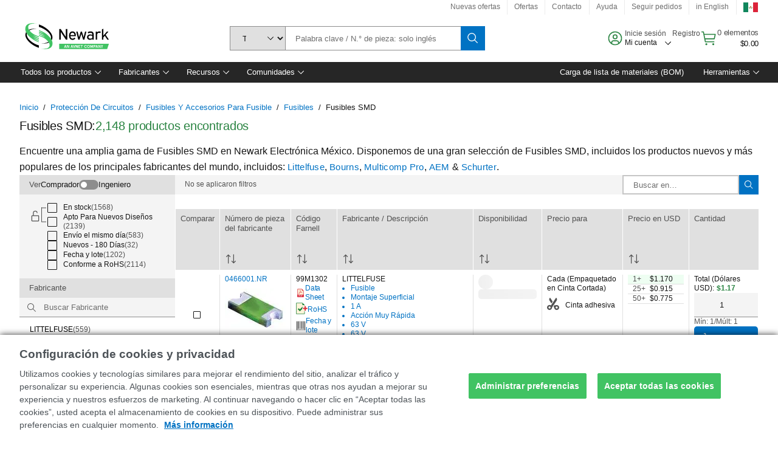

--- FILE ---
content_type: application/javascript
request_url: https://mexico.newark.com/4rLcHt/b/i/qi8GDJ_B1tvk/at7u8NhSQm4Lrcm5/IV0ZAg/L1ZIZ/npyThgB
body_size: 178448
content:
(function(){if(typeof Array.prototype.entries!=='function'){Object.defineProperty(Array.prototype,'entries',{value:function(){var index=0;const array=this;return {next:function(){if(index<array.length){return {value:[index,array[index++]],done:false};}else{return {done:true};}},[Symbol.iterator]:function(){return this;}};},writable:true,configurable:true});}}());(function(){OB();kQX();qlX();var mT=function(wT){if(wT==null)return -1;try{var HN=0;for(var hR=0;hR<wT["length"];hR++){var bl=wT["charCodeAt"](hR);if(bl<128){HN=HN+bl;}}return HN;}catch(zC){return -2;}};var pf=function(){return n7["window"]["navigator"]["userAgent"]["replace"](/\\|"/g,'');};var zf=function(){if(n7["Date"]["now"]&&typeof n7["Date"]["now"]()==='number'){return n7["Date"]["now"]();}else{return +new (n7["Date"])();}};var DO=function(gf,Fx){return gf+Fx;};var SW=function HZ(FT,kY){var AW=HZ;var q2=RC(new Number(Jc),gw);var dP=q2;q2.set(FT+FE);while(dP+FT!=WH){switch(dP+FT){case bJ:{FT-=EH;var B3=FN(typeof n7[fx()[VZ(qP)](Y5,ZC(A2),Ip)][T2()[Df(kZ)].call(null,Xf,p2,Rd,gN)],Jf()[Yf(Nt)](A2,kZ,gY,xz))?W3()[Xd(Gf)].apply(null,[J3,qP,SP]):fx()[VZ(cx)](pw,bY,LP);var IO=np(typeof n7[fx()[VZ(qP)](Y5,ZC({}),Ip)][T2()[Df(V2)](TN,wt,lY,TN)],Jf()[Yf(Nt)](xZ,BP,gY,xz))||np(typeof n7[T2()[Df(ZT)].call(null,ZC(ZC({})),vP,s7,Yw)][T2()[Df(V2)](rZ,Nt,lY,TN)],Jf()[Yf(Nt)].apply(null,[LO,qP,gY,xz]))?W3()[Xd(Gf)](J3,qP,XC):ct(typeof fx()[VZ(gR)],DO([],[][[]]))?fx()[VZ(ft)](NW,ZC(ZC([])),bZ):fx()[VZ(cx)](pw,ZC({}),LP);var Ft=FN(n7[fx()[VZ(qP)].call(null,Y5,QT,Ip)][np(typeof T2()[Df(Ml)],DO([],[][[]]))?T2()[Df(ZT)](NZ,IT,s7,Yw):T2()[Df(jl)](nT,Tf,wR,Ap)][np(typeof Lt()[Nf(xl)],DO('',[][[]]))?Lt()[Nf(s3)](PO,AO):Lt()[Nf(QP)](Jt,Fd)][Id()[UR(BP)].call(null,ZC(cx),lt,Vd,Sd)](ql()[pt(hd)](f2,D3,YZ,St)),null)?W3()[Xd(Gf)].apply(null,[J3,qP,vO]):fx()[VZ(cx)](pw,LO,LP);var RO=FN(n7[fx()[VZ(qP)].call(null,Y5,PP,Ip)][T2()[Df(ZT)](vO,ZC(ZC({})),s7,Yw)][np(typeof Lt()[Nf(J2)],DO([],[][[]]))?Lt()[Nf(s3)](PO,AO):Lt()[Nf(QP)](qO,Ad)][Id()[UR(BP)].call(null,nT,lt,Vd,ZC(ZC([])))](fx()[VZ(DZ)](cT,vP,lP)),null)?np(typeof W3()[Xd(sP)],DO('',[][[]]))?W3()[Xd(Gf)].call(null,J3,qP,ZC(ZC(A2))):W3()[Xd(Sx)].call(null,fp,ZZ,VN):fx()[VZ(cx)].call(null,pw,vW,LP);var vZ=[YN,cp,jR,B3,IO,Ft,RO];var fN=vZ[Jf()[Yf(NZ)](mR,ZC(ZC([])),HP,Vx)](T2()[Df(Ol)](Vt,p2,wC,jd));var IR;}break;case P4:{return qd.pop(),jZ=r2[qY],jZ;}break;case mA:{var tC;return qd.pop(),tC=HO,tC;}break;case cA:{if(np(nY,undefined)&&np(nY,null)&&dl(nY[T2()[Df(cx)](ZC([]),vW,kd,PW)],cx)){try{var OR=qd.length;var dN=ZC(ZC(JI));var MR=n7[Id()[UR(PW)](Sd,I2,sW,rN)](nY)[Id()[UR(TN)].call(null,vW,QZ,sP,Sd)](T2()[Df(UN)].apply(null,[BP,vO,Ot,qP]));if(dl(MR[T2()[Df(cx)].call(null,gx,ZC(A2),kd,PW)],qP)){HO=n7[T2()[Df(St)](vW,Sx,EC,kl)](MR[qP],ft);}}catch(jO){qd.splice(KY(OR,A2),Infinity,xW);}}FT-=Bg;}break;case gz:{n7[ct(typeof W3()[Xd(gW)],DO([],[][[]]))?W3()[Xd(Sx)](XN,vY,hd):W3()[Xd(gW)].call(null,p3,Yw,ft)][W3()[Xd(Ip)](KN,s3,tW)](ld,nZ,PC(YQ,[np(typeof T2()[Df(sO)],'undefined')?T2()[Df(TN)](ZC(ZC(cx)),ZC([]),jP,JY):T2()[Df(jl)](ZC({}),ft,cT,zd),Ed,W3()[Xd(lP)].call(null,cC,xY,qP),ZC(cx),W3()[Xd(TN)].call(null,Z7,Mt,St),ZC(cx),Id()[UR(Ip)](LZ,JZ,TZ,Sd),ZC(QN[A2])]));FT+=GJ;var st;return qd.pop(),st=ld[nZ],st;}break;case tA:{return qd.pop(),IR=fN,IR;}break;case nJ:{var zt;return qd.pop(),zt=CP[bW],zt;}break;case xV:{FT+=Mc;qd.push(SY);var YN=n7[fx()[VZ(qP)](Y5,kZ,Ip)][np(typeof W3()[Xd(hO)],'undefined')?W3()[Xd(j3)](WC,ON,gR):W3()[Xd(Sx)](E3,sl,ft)]||n7[T2()[Df(ZT)](ZC(cx),Ex,s7,Yw)][W3()[Xd(j3)](WC,ON,gY)]?W3()[Xd(Gf)].call(null,J3,qP,dR):fx()[VZ(cx)](pw,sO,LP);var cp=FN(n7[fx()[VZ(qP)](Y5,ZC([]),Ip)][T2()[Df(ZT)](GZ,A2,s7,Yw)][Lt()[Nf(s3)](PO,AO)][Id()[UR(BP)](ZC(A2),lt,Vd,XC)](T2()[Df(kZ)].call(null,nT,gW,Rd,gN)),null)?W3()[Xd(Gf)](J3,qP,lP):fx()[VZ(cx)](pw,rN,LP);var jR=FN(typeof n7[ct(typeof Jf()[Yf(Ef)],DO([],[][[]]))?Jf()[Yf(LZ)].call(null,sO,YW,Qw,NO):Jf()[Yf(Z3)](dR,ZC(ZC(A2)),Zd,EW)][T2()[Df(kZ)](LC,vO,Rd,gN)],Jf()[Yf(Nt)](Xf,Z2,gY,xz))&&n7[Jf()[Yf(Z3)].apply(null,[tW,ZC(A2),Zd,EW])][T2()[Df(kZ)].call(null,Ol,ZC({}),Rd,gN)]?W3()[Xd(Gf)](J3,qP,sW):fx()[VZ(cx)].apply(null,[pw,XC,LP]);}break;case IB:{FT-=B8;var CP=kY[JI];var bW=kY[FE];var Px=kY[pA];qd.push(sd);n7[W3()[Xd(gW)](Pl,Yw,LC)][W3()[Xd(Ip)].apply(null,[Rx,s3,ZC([])])](CP,bW,PC(YQ,[T2()[Df(TN)].call(null,ZC(cx),Xf,T3,JY),Px,W3()[Xd(lP)](rx,xY,wt),ZC(cx),W3()[Xd(TN)](gQ,Mt,VN),ZC(cx),Id()[UR(Ip)](nT,pY,TZ,qR),ZC(QN[A2])]));}break;case sB:{var r2=kY[JI];var qY=kY[FE];var hp=kY[pA];qd.push(Kx);FT+=Cz;n7[W3()[Xd(gW)](kH,Yw,NC)][ct(typeof W3()[Xd(Yw)],'undefined')?W3()[Xd(Sx)].apply(null,[B2,HR,gW]):W3()[Xd(Ip)].call(null,bT,s3,lZ)](r2,qY,PC(YQ,[T2()[Df(TN)].apply(null,[St,ZC(ZC({})),Yx,JY]),hp,ct(typeof W3()[Xd(Sd)],'undefined')?W3()[Xd(Sx)](KM,bU,Tf):W3()[Xd(lP)].apply(null,[ph,xY,ZC(ZC(cx))]),ZC(cx),W3()[Xd(TN)](sd,Mt,PW),ZC(cx),Id()[UR(Ip)].apply(null,[NC,GT,TZ,l9]),ZC(cx)]));var jZ;}break;case hz:{FT-=x7;return String(...kY);}break;case I5:{var ld=kY[JI];var nZ=kY[FE];var Ed=kY[pA];FT+=zc;qd.push(vG);}break;case Nz:{var hv=kY[JI];FT-=QA;qd.push(sq);var mk=PC(YQ,[Jf()[Yf(Sj)].call(null,ZC(cx),Nt,vO,x3),hv[QN[A2]]]);mK(A2,hv)&&(mk[Jf()[Yf(gx)](Ol,LZ,XU,Et)]=hv[A2]),mK(NC,hv)&&(mk[T2()[Df(YZ)](ZC({}),PP,WR,Ef)]=hv[QN[mR]],mk[np(typeof W3()[Xd(YZ)],DO([],[][[]]))?W3()[Xd(HM)](Dw,zv,Z3):W3()[Xd(Sx)].call(null,sP,tF,ZC(ZC([])))]=hv[Gf]),this[Lt()[Nf(Yw)](NG,vf)][Id()[UR(NC)](PP,t3,Ip,qP)](mk);qd.pop();}break;case F7:{var HF=kY[JI];FT-=DD;qd.push(Fk);var mU=PC(YQ,[Jf()[Yf(Sj)].apply(null,[Gf,GS,vO,mr]),HF[QN[A2]]]);mK(A2,HF)&&(mU[Jf()[Yf(gx)](gY,GZ,XU,Nd)]=HF[A2]),mK(NC,HF)&&(mU[T2()[Df(YZ)].call(null,ZC({}),Qq,Ph,Ef)]=HF[NC],mU[ct(typeof W3()[Xd(QP)],DO([],[][[]]))?W3()[Xd(Sx)].apply(null,[rs,EK,Xf]):W3()[Xd(HM)](rw,zv,Qk)]=HF[Gf]),this[Lt()[Nf(Yw)].apply(null,[NG,dr])][Id()[UR(NC)].call(null,ZC({}),Xx,Ip,GS)](mU);qd.pop();}break;case JV:{var w6=kY[JI];qd.push(U0);var xK=w6[sF()[TF(gW)](z9,ft,PP,Fk)]||{};FT+=OH;xK[np(typeof Jf()[Yf(qP)],DO([],[][[]]))?Jf()[Yf(VN)](zv,bY,Tr,Ur):Jf()[Yf(LZ)].apply(null,[lZ,Ir,kn,cj])]=Lt()[Nf(qR)](A2,WW),delete xK[Id()[UR(29)](ZC(1),1218,34,75)],w6[sF()[TF(gW)].apply(null,[z9,ft,Z2,Fk])]=xK;qd.pop();}break;case hJ:{var bq=kY[JI];var On=cx;FT-=FH;for(var Oq=cx;d9(Oq,bq.length);++Oq){var Qn=Gs(bq,Oq);if(d9(Qn,XB)||dl(Qn,zH))On=DO(On,A2);}return On;}break;case R5:{var VF=kY[JI];qd.push(Rr);FT+=b8;var wL=VF[sF()[TF(gW)](QS,ft,wt,Fk)]||{};wL[Jf()[Yf(VN)].apply(null,[ZC([]),ZC(cx),Tr,JG])]=Lt()[Nf(qR)].call(null,A2,Lf),delete wL[Id()[UR(29)].apply(null,[63,1347,34,55])],VF[sF()[TF(gW)](QS,ft,LZ,Fk)]=wL;qd.pop();}break;case ND:{FT+=Zg;var nY=kY[JI];var HO;qd.push(xW);}break;case QA:{var nL=kY[JI];qd.push(dh);var P0=PC(YQ,[Jf()[Yf(Sj)].call(null,wU,jl,vO,c9),nL[UA[sF()[TF(Ip)](xU,Gf,vW,ZK)]()]]);mK(A2,nL)&&(P0[Jf()[Yf(gx)].apply(null,[jl,Ip,XU,tO])]=nL[A2]),mK(NC,nL)&&(P0[T2()[Df(YZ)].call(null,gx,YF,A6,Ef)]=nL[NC],P0[W3()[Xd(HM)](Qd,zv,p2)]=nL[QN[ZT]]),this[Lt()[Nf(Yw)].call(null,NG,jw)][Id()[UR(NC)].call(null,QP,rk,Ip,Tf)](P0);FT+=nH;qd.pop();}break;case G8:{var Qs=kY[JI];qd.push(h9);var YK=Qs[sF()[TF(gW)].apply(null,[Rr,ft,mv,Fk])]||{};YK[Jf()[Yf(VN)].apply(null,[ZC(cx),Ir,Tr,IK])]=Lt()[Nf(qR)](A2,p3),delete YK[Id()[UR(29)].call(null,99,1248,34,ZC({}))],Qs[sF()[TF(gW)](Rr,ft,GZ,Fk)]=YK;qd.pop();FT+=lV;}break;case UH:{FT-=Nc;return parseInt(...kY);}break;case O5:{var r0=kY[JI];qd.push(En);var zk=r0[np(typeof sF()[TF(Nt)],DO(fx()[VZ(A2)].call(null,m5,lZ,p2),[][[]]))?sF()[TF(gW)](jv,ft,Sx,Fk):sF()[TF(Gf)](zj,K9,VN,Sw)]||{};zk[Jf()[Yf(VN)].call(null,mv,QP,Tr,Ks)]=Lt()[Nf(qR)](A2,k3),delete zk[Id()[UR(29)](16,1325,34,86)],r0[sF()[TF(gW)](jv,ft,QT,Fk)]=zk;FT+=q4;qd.pop();}break;case TD:{var rL=kY[JI];var WF=kY[FE];var E6=kY[pA];qd.push(Oh);n7[W3()[Xd(gW)](WR,Yw,ZC(ZC(A2)))][W3()[Xd(Ip)].apply(null,[m2,s3,ZC(A2)])](rL,WF,PC(YQ,[T2()[Df(TN)](ZC(ZC([])),Xh,wY,JY),E6,W3()[Xd(lP)](wj,xY,SF),ZC(cx),ct(typeof W3()[Xd(Sx)],DO('',[][[]]))?W3()[Xd(Sx)].call(null,VS,tS,ZC(cx)):W3()[Xd(TN)](sG,Mt,Ir),ZC(cx),Id()[UR(Ip)](JL,g3,TZ,A2),ZC(cx)]));var Zs;return qd.pop(),Zs=rL[WF],Zs;}break;case E8:{var Gk=kY[JI];qd.push(U9);var XM=PC(YQ,[Jf()[Yf(Sj)](Qk,JL,vO,gv),Gk[QN[A2]]]);mK(QN[Vq],Gk)&&(XM[Jf()[Yf(gx)](Z3,qO,XU,VP)]=Gk[QN[Vq]]),mK(NC,Gk)&&(XM[T2()[Df(YZ)](VN,YF,jk,Ef)]=Gk[NC],XM[W3()[Xd(HM)](Uf,zv,Ip)]=Gk[Gf]),this[Lt()[Nf(Yw)](NG,dS)][Id()[UR(NC)].call(null,ft,IP,Ip,rN)](XM);FT-=W4;qd.pop();}break;case QV:{FT+=r5;var Dr;qd.push(ds);return Dr=[n7[Jf()[Yf(Z3)].call(null,JL,QT,Zd,mN)][Jf()[Yf(sM)](QP,TN,Ef,ls)]?n7[Jf()[Yf(Z3)](YF,dn,Zd,mN)][Jf()[Yf(sM)].apply(null,[Dh,Uv,Ef,ls])]:Lt()[Nf(gN)](hO,JN),n7[Jf()[Yf(Z3)].call(null,dR,NZ,Zd,mN)][Jf()[Yf(wU)](ZC(ZC(cx)),rZ,cx,PM)]?n7[Jf()[Yf(Z3)](f6,Uq,Zd,mN)][Jf()[Yf(wU)](ZC(ZC({})),vP,cx,PM)]:Lt()[Nf(gN)].call(null,hO,JN),n7[Jf()[Yf(Z3)].call(null,gx,GS,Zd,mN)][Id()[UR(sj)](ZT,VS,GK,PP)]?n7[ct(typeof Jf()[Yf(qP)],'undefined')?Jf()[Yf(LZ)].apply(null,[Ir,lZ,qs,HG]):Jf()[Yf(Z3)](ZC(ZC({})),ZC(ZC([])),Zd,mN)][ct(typeof Id()[UR(Bq)],DO([],[][[]]))?Id()[UR(SP)](f6,bK,tK,YF):Id()[UR(sj)](qP,VS,GK,Vt)]:Lt()[Nf(gN)](hO,JN),FN(typeof n7[Jf()[Yf(Z3)].call(null,VN,xZ,Zd,mN)][T2()[Df(JY)].apply(null,[Z3,dn,E4,NZ])],Jf()[Yf(Nt)].call(null,YW,BP,gY,dW))?n7[Jf()[Yf(Z3)](wU,ZC(ZC(cx)),Zd,mN)][T2()[Df(JY)](kZ,ZC(cx),E4,NZ)][T2()[Df(cx)].apply(null,[BP,Sk,bM,PW])]:G9(QN[Vq])],qd.pop(),Dr;}break;}}};var br=function IS(DG,Hj){var vU=IS;for(DG;DG!=R4;DG){switch(DG){case QQ:{while(dl(Kj,cx)){if(np(G0[AS[NC]],n7[AS[A2]])&&rr(G0,lL[AS[cx]])){if(v9(lL,BS)){IG+=Eq(ED,[Rv]);}return IG;}if(ct(G0[AS[NC]],n7[AS[A2]])){var BL=Ih[lL[G0[cx]][cx]];var jK=IS(X5,[DO(Rv,qd[KY(qd.length,A2)]),G0[A2],BL,Kj]);IG+=jK;G0=G0[cx];Kj-=SW(YX,[jK]);}else if(ct(lL[G0][AS[NC]],n7[AS[A2]])){var BL=Ih[lL[G0][cx]];var jK=IS.call(null,X5,[DO(Rv,qd[KY(qd.length,A2)]),cx,BL,Kj]);IG+=jK;Kj-=SW(YX,[jK]);}else{IG+=Eq(ED,[Rv]);Rv+=lL[G0];--Kj;};++G0;}DG-=wI;}break;case XH:{return Yh;}break;case zQ:{DG=XH;var sv=WL[sU];var nq=cx;while(d9(nq,sv.length)){var lM=Gs(sv,nq);var wS=Gs(Mw.sV,Wk++);Yh+=Eq(ED,[qr(P6(Nn(lM),Nn(wS)),P6(lM,wS))]);nq++;}}break;case dE:{var Rs;return qd.pop(),Rs=Pj,Rs;}break;case wE:{DG+=sH;var qL=Hj[JI];var Dk=Hj[FE];qd.push(hF);var Pj=fx()[VZ(A2)].call(null,mJ,gY,p2);for(var Uw=cx;d9(Uw,qL[T2()[Df(cx)].call(null,bY,Ir,DS,PW)]);Uw=DO(Uw,A2)){var Vk=qL[fx()[VZ(NC)].apply(null,[wk,cx,Nh])](Uw);var Cn=Dk[Vk];Pj+=Cn;}}break;case I:{DG-=YJ;for(var xS=cx;d9(xS,RS[T2()[Df(cx)].call(null,Mt,Qq,QM,PW)]);xS=DO(xS,A2)){N6[Id()[UR(NC)].call(null,Sj,WS,Ip,NC)](Oj(jL(RS[xS])));}var A9;return qd.pop(),A9=N6,A9;}break;case Y:{qd.push(vj);var Zk={'\x35':T2()[Df(NC)].apply(null,[ZC(cx),wU,HA,J2]),'\x43':ct(typeof W3()[Xd(NC)],'undefined')?W3()[Xd(Sx)](zG,OK,ZC(ZC(A2))):W3()[Xd(NC)].apply(null,[ZV,qO,Ol]),'\x4e':Jf()[Yf(qP)].call(null,dn,Xf,Nh,tM),'\x4f':Jf()[Yf(St)].apply(null,[tW,tW,Ov,BQ]),'\x59':np(typeof Id()[UR(NC)],DO('',[][[]]))?Id()[UR(A2)](ZC(ZC({})),U8,Qk,ZC(ZC(A2))):Id()[UR(SP)].call(null,ZC(ZC(cx)),n9,SF,ZM),'\x5f':Jf()[Yf(ZT)](LC,Zj,YZ,w5),'\x68':T2()[Df(Gf)](Tr,LZ,ZB,vO),'\x6a':T2()[Df(qP)](qP,ZC(ZC([])),vz,nT),'\x6d':fx()[VZ(cx)](YH,Ip,LP),'\x76':Lt()[Nf(A2)].apply(null,[PW,tB]),'\x78':W3()[Xd(Gf)](tJ,qP,St)};var Hv;return Hv=function(nG){return IS(wE,[nG,Zk]);},qd.pop(),Hv;}break;case k8:{var MK=Hj[JI];var d6=Hj[FE];DG=zQ;var sU=Hj[pA];var N0=Hj[SB];var Yh=DO([],[]);var Wk=mw(KY(d6,qd[KY(qd.length,A2)]),VN);}break;case pJ:{DG+=JE;Rv=KY(K6,qd[KY(qd.length,A2)]);}break;case FJ:{var jr=Hj[JI];DG+=pg;Mw=function(S9,AK,Hn,KS){return IS.apply(this,[k8,arguments]);};return Gv(jr);}break;case YI:{return IG;}break;case SB:{var RS=Hj[JI];var D0=Hj[FE];qd.push(Yv);var N6=[];var jL=IS(Y,[]);DG+=fX;var Oj=D0?n7[ct(typeof W3()[Xd(cx)],'undefined')?W3()[Xd(Sx)](WM,HK,sW):W3()[Xd(cx)](HQ,Z2,ZC(cx))]:n7[Jf()[Yf(A2)](rZ,sW,R6,rH)];}break;case X5:{var K6=Hj[JI];var G0=Hj[FE];DG+=OE;var lL=Hj[pA];var Kj=Hj[SB];if(ct(typeof lL,AS[Gf])){lL=BS;}var IG=DO([],[]);}break;}}};var Jn=function(pk){var zq=pk[0]-pk[1];var B6=pk[2]-pk[3];var An=pk[4]-pk[5];var Xk=n7["Math"]["sqrt"](zq*zq+B6*B6+An*An);return n7["Math"]["floor"](Xk);};var rr=function(ck,Yq){return ck>=Yq;};var pj=function(){return VG.apply(this,[bB,arguments]);};var qr=function(Vh,Mn){return Vh&Mn;};var hj=function(){var tr;if(typeof n7["window"]["XMLHttpRequest"]!=='undefined'){tr=new (n7["window"]["XMLHttpRequest"])();}else if(typeof n7["window"]["XDomainRequest"]!=='undefined'){tr=new (n7["window"]["XDomainRequest"])();tr["onload"]=function(){this["readyState"]=4;if(this["onreadystatechange"] instanceof n7["Function"])this["onreadystatechange"]();};}else{tr=new (n7["window"]["ActiveXObject"])('Microsoft.XMLHTTP');}if(typeof tr["withCredentials"]!=='undefined'){tr["withCredentials"]=true;}return tr;};var kq=function OL(Uk,L9){'use strict';var Lq=OL;switch(Uk){case fg:{qd.push(gk);if(ZC(n7[np(typeof fx()[VZ(qR)],DO('',[][[]]))?fx()[VZ(qP)](md,LC,Ip):fx()[VZ(ft)].call(null,ON,tW,PM)][ql()[pt(Yw)](jU,XS,Ol,NZ)])){var pr=ct(typeof n7[fx()[VZ(qP)](md,ZS,Ip)][np(typeof Lt()[Nf(Kn)],DO('',[][[]]))?Lt()[Nf(rZ)](vW,Zl):Lt()[Nf(QP)].call(null,Us,CM)],ct(typeof Jf()[Yf(SP)],'undefined')?Jf()[Yf(LZ)].apply(null,[ZS,ZC(cx),X0,Jj]):Jf()[Yf(Nt)].call(null,bY,St,gY,r3))?ct(typeof W3()[Xd(Sx)],DO('',[][[]]))?W3()[Xd(Sx)](Ap,gN,kZ):W3()[Xd(Gf)](Qf,qP,ZC(ZC(cx))):Jf()[Yf(lZ)](ZC(ZC(A2)),Tf,sP,pp);var dU;return qd.pop(),dU=pr,dU;}var kF;return kF=T2()[Df(Uq)].call(null,ZC(ZC([])),cx,pR,xY),qd.pop(),kF;}break;case FE:{qd.push(U6);var CU=ct(typeof W3()[Xd(vW)],DO('',[][[]]))?W3()[Xd(Sx)].apply(null,[pv,nS,A2]):W3()[Xd(Nt)](As,g6,dR);var lh=ZC([]);try{var Nq=qd.length;var PF=ZC(ZC(JI));var X9=cx;try{var p6=n7[Jf()[Yf(IT)].apply(null,[NC,GZ,ft,kt])][W3()[Xd(A2)].call(null,VS,QT,ZC(ZC(cx)))][Id()[UR(YF)](qO,Bh,Tr,LP)];n7[W3()[Xd(gW)](lt,Yw,ZC(cx))][cL()[Cr(cx)](Vn,kZ,St,ZC(ZC([])),I9)](p6)[Id()[UR(YF)](QT,Bh,Tr,TN)]();}catch(PG){qd.splice(KY(Nq,A2),Infinity,U6);if(PG[Jf()[Yf(vO)](dn,ZC({}),sW,D9)]&&ct(typeof PG[Jf()[Yf(vO)].apply(null,[cx,YZ,sW,D9])],Id()[UR(St)].call(null,LP,PY,Ex,ZC([])))){PG[np(typeof Jf()[Yf(LO)],DO([],[][[]]))?Jf()[Yf(vO)](p2,ZT,sW,D9):Jf()[Yf(LZ)].apply(null,[Qk,St,V9,TS])][Id()[UR(TN)](ZC(ZC({})),gs,sP,LP)](np(typeof W3()[Xd(zv)],'undefined')?W3()[Xd(Zj)].apply(null,[wf,lZ,ZS]):W3()[Xd(Sx)](Ls,wt,ZC({})))[fx()[VZ(mR)](Av,Sj,GZ)](function(cM){qd.push(cq);if(cM[sF()[TF(YZ)].call(null,Vx,ZT,Z2,St)](Lt()[Nf(tW)].apply(null,[sM,pC]))){lh=ZC(ZC([]));}if(cM[ct(typeof sF()[TF(mR)],DO([],[][[]]))?sF()[TF(Gf)](MM,mj,Sj,w0):sF()[TF(YZ)](Vx,ZT,jd,St)](Id()[UR(vO)].call(null,rG,MP,s3,sW))){X9++;}qd.pop();});}}CU=ct(X9,Sx)||lh?W3()[Xd(Gf)](ht,qP,tW):fx()[VZ(cx)](tG,SP,LP);}catch(AM){qd.splice(KY(Nq,A2),Infinity,U6);CU=W3()[Xd(qR)](G2,JY,p2);}var CK;return qd.pop(),CK=CU,CK;}break;case tg:{qd.push(cF);var UK=T2()[Df(Uq)](ZC(ZC(A2)),Ip,QY,xY);try{var vn=qd.length;var l6=ZC(ZC(JI));UK=np(typeof n7[ct(typeof Jf()[Yf(LC)],'undefined')?Jf()[Yf(LZ)].call(null,gR,Nt,YZ,EG):Jf()[Yf(Ir)].apply(null,[Z3,M9,zM,xU])],Jf()[Yf(Nt)](ft,Vt,gY,L2))?W3()[Xd(Gf)](fl,qP,lP):fx()[VZ(cx)](SK,dn,LP);}catch(lG){qd.splice(KY(vn,A2),Infinity,cF);UK=W3()[Xd(qR)].apply(null,[Mp,JY,jl]);}var m9;return qd.pop(),m9=UK,m9;}break;case k8:{qd.push(Gj);var Js=T2()[Df(Uq)](ZC(ZC(cx)),Mt,Pp,xY);try{var sr=qd.length;var q6=ZC(ZC(JI));Js=n7[W3()[Xd(Dh)].call(null,ml,gK,ZC(ZC({})))][W3()[Xd(A2)](V9,QT,Yw)][Id()[UR(ZT)](LO,E2,wU,Dh)](Jf()[Yf(rZ)](ZC({}),wt,b6,Lx))?W3()[Xd(Gf)](CW,qP,cx):ct(typeof fx()[VZ(sW)],DO('',[][[]]))?fx()[VZ(ft)].call(null,nT,Qq,hU):fx()[VZ(cx)](tN,Uq,LP);}catch(Kw){qd.splice(KY(sr,A2),Infinity,Gj);Js=np(typeof W3()[Xd(Mt)],DO([],[][[]]))?W3()[Xd(qR)](jt,JY,rG):W3()[Xd(Sx)].call(null,NG,pv,vO);}var Nj;return qd.pop(),Nj=Js,Nj;}break;case wJ:{qd.push(wn);var z6=T2()[Df(Uq)].call(null,Ip,ZC(ZC({})),VW,xY);try{var j0=qd.length;var PL=ZC([]);z6=np(typeof n7[T2()[Df(Z2)](Uv,gR,cw,Vt)],Jf()[Yf(Nt)](NC,gx,gY,vC))?W3()[Xd(Gf)].call(null,G2,qP,PW):fx()[VZ(cx)](cv,NZ,LP);}catch(Yr){qd.splice(KY(j0,A2),Infinity,wn);z6=W3()[Xd(qR)].call(null,Ew,JY,LZ);}var FM;return qd.pop(),FM=z6,FM;}break;case tV:{qd.push(TU);var Hr=mK(ql()[pt(LC)](xv,fh,Z2,Ip),n7[fx()[VZ(qP)].apply(null,[Ut,rN,Ip])])||dl(n7[Jf()[Yf(Z3)](mv,ZC(ZC(A2)),Zd,Md)][W3()[Xd(XC)](JO,YW,ZC([]))],UA[ct(typeof sF()[TF(zv)],DO([],[][[]]))?sF()[TF(Gf)].apply(null,[wr,X6,GS,g9]):sF()[TF(Ip)].call(null,Jr,Gf,Sk,ZK)]())||dl(n7[np(typeof Jf()[Yf(qO)],'undefined')?Jf()[Yf(Z3)](ZC(cx),ZC(A2),Zd,Md):Jf()[Yf(LZ)](Ip,ZC({}),Vj,SU)][Jf()[Yf(tW)].apply(null,[QT,sO,l9,SN])],QN[A2]);var gG=n7[fx()[VZ(qP)](Ut,Uq,Ip)][Id()[UR(Ir)](XC,lk,BP,Xh)](ct(typeof W3()[Xd(St)],'undefined')?W3()[Xd(Sx)](CL,dR,M9):W3()[Xd(M9)](rn,Ef,tW))[fx()[VZ(IT)](xz,Sd,ZM)];var gh=n7[fx()[VZ(qP)].call(null,Ut,Vt,Ip)][Id()[UR(Ir)](ZS,lk,BP,XC)](fx()[VZ(vO)].apply(null,[dS,JY,LZ]))[np(typeof fx()[VZ(Xh)],DO([],[][[]]))?fx()[VZ(IT)](xz,ZC(ZC(A2)),ZM):fx()[VZ(ft)](bZ,cx,JY)];var Tq=n7[fx()[VZ(qP)].call(null,Ut,Z3,Ip)][Id()[UR(Ir)](gR,lk,BP,NC)](sF()[TF(HM)].apply(null,[U0,l9,jd,SF]))[fx()[VZ(IT)](xz,mv,ZM)];var CS;return CS=fx()[VZ(A2)].call(null,ll,jd,p2)[ct(typeof T2()[Df(BP)],'undefined')?T2()[Df(jl)].apply(null,[Qq,H9,qO,kZ]):T2()[Df(Qq)](YF,mv,W2,H9)](Hr?W3()[Xd(Gf)](cZ,qP,Sj):fx()[VZ(cx)].apply(null,[gT,YW,LP]),np(typeof T2()[Df(Ip)],DO([],[][[]]))?T2()[Df(Ol)](PW,SP,VW,jd):T2()[Df(jl)](Xh,Yw,rv,En))[T2()[Df(Qq)].apply(null,[Sj,St,W2,H9])](gG?W3()[Xd(Gf)](cZ,qP,mv):fx()[VZ(cx)].apply(null,[gT,ZC(ZC([])),LP]),T2()[Df(Ol)](l9,ZC(ZC(A2)),VW,jd))[T2()[Df(Qq)].call(null,YW,gY,W2,H9)](gh?W3()[Xd(Gf)](cZ,qP,lZ):fx()[VZ(cx)](gT,Gf,LP),T2()[Df(Ol)](Ip,QT,VW,jd))[T2()[Df(Qq)](Uv,ZC(ZC({})),W2,H9)](Tq?W3()[Xd(Gf)].apply(null,[cZ,qP,ZC(cx)]):fx()[VZ(cx)].apply(null,[gT,gR,LP])),qd.pop(),CS;}break;case kE:{qd.push(LS);try{var n6=qd.length;var lK=ZC(ZC(JI));var kw=QN[A2];var v0=n7[W3()[Xd(gW)].call(null,MC,Yw,cx)][cL()[Cr(rG)](HM,Gf,Qq,xG,ls)](n7[T2()[Df(ZT)](ZC([]),YW,vj,Yw)],Id()[UR(p2)](St,BW,nT,LO));if(v0){kw++;if(v0[T2()[Df(TN)](Sd,ZC(A2),OW,JY)]){v0=v0[T2()[Df(TN)].apply(null,[xY,ZC(ZC([])),OW,JY])];kw+=DO(sK(v0[np(typeof T2()[Df(lP)],'undefined')?T2()[Df(cx)].apply(null,[Tr,ZC([]),Vv,PW]):T2()[Df(jl)](TZ,lP,wj,xn)]&&ct(v0[ct(typeof T2()[Df(UN)],'undefined')?T2()[Df(jl)](Mt,cx,xs,qq):T2()[Df(cx)](Qq,LO,Vv,PW)],A2),A2),sK(v0[T2()[Df(qR)](xZ,PW,tN,GZ)]&&ct(v0[T2()[Df(qR)](Xh,wU,tN,GZ)],Id()[UR(p2)](ZC(ZC(cx)),BW,nT,LC)),QN[mR]));}}var QK;return QK=kw[Id()[UR(YF)](Qq,xL,Tr,vW)](),qd.pop(),QK;}catch(WG){qd.splice(KY(n6,A2),Infinity,LS);var Lw;return Lw=T2()[Df(Uq)].call(null,xZ,ZC(cx),fB,xY),qd.pop(),Lw;}qd.pop();}break;case T:{var E9=L9[JI];qd.push(QM);var MS;return MS=n7[ct(typeof W3()[Xd(M9)],'undefined')?W3()[Xd(Sx)].call(null,SU,lU,p2):W3()[Xd(gW)](Kv,Yw,JL)][ct(typeof cL()[Cr(NC)],DO([],[][[]]))?cL()[Cr(A2)](KK,TN,tU,jd,zr):cL()[Cr(rG)](HM,LC,Qq,Gf,Eh)](n7[Jf()[Yf(Z3)](lP,PW,Zd,Nx)][ql()[pt(ft)](SL,cx,f6,jl)],E9),qd.pop(),MS;}break;case GA:{qd.push(ZG);var L6=function(E9){return OL.apply(this,[T,arguments]);};var vw=[T2()[Df(JY)](Xf,ZC(ZC({})),cR,NZ),T2()[Df(Xf)].apply(null,[ft,QT,Bf,rN])];var q0=vw[sF()[TF(gx)](Kk,Gf,Dh,HG)](function(M0){var vk=L6(M0);qd.push(g0);if(ZC(ZC(vk))&&ZC(ZC(vk[Jf()[Yf(QT)](ZT,QT,nT,SS)]))&&ZC(ZC(vk[Jf()[Yf(QT)](Z2,nT,nT,SS)][np(typeof Id()[UR(Sk)],'undefined')?Id()[UR(YF)](qP,Wh,Tr,ZC(cx)):Id()[UR(SP)](LC,I6,b0,ZC([]))]))){vk=vk[Jf()[Yf(QT)].apply(null,[TN,zv,nT,SS])][ct(typeof Id()[UR(gY)],DO('',[][[]]))?Id()[UR(SP)](LC,wj,pq,dR):Id()[UR(YF)](Z3,Wh,Tr,Mt)]();var D6=DO(ct(vk[np(typeof sF()[TF(rG)],DO(fx()[VZ(A2)](mg,ZC(ZC([])),p2),[][[]]))?sF()[TF(mR)].apply(null,[OG,SP,IT,EU]):sF()[TF(Gf)](Hs,kn,mR,Ck)](Id()[UR(Uv)](cx,H3,Gf,Dh)),G9(QN[Vq])),sK(n7[Id()[UR(wt)](tW,Fd,b6,lP)](dl(vk[sF()[TF(mR)].call(null,OG,SP,qR,EU)](Lt()[Nf(Qq)](Ir,Cw)),G9(A2))),A2));var OM;return qd.pop(),OM=D6,OM;}else{var bG;return bG=T2()[Df(Uq)].call(null,ZS,ZC(ZC(cx)),KP,xY),qd.pop(),bG;}qd.pop();});var Ps;return Ps=q0[ct(typeof Jf()[Yf(rZ)],DO('',[][[]]))?Jf()[Yf(LZ)].apply(null,[Dh,Ip,Sq,Vn]):Jf()[Yf(NZ)].apply(null,[Tr,LZ,HP,Bt])](fx()[VZ(A2)].apply(null,[Nw,cx,p2])),qd.pop(),Ps;}break;case ED:{qd.push(Jv);throw new (n7[sF()[TF(cx)].call(null,Ss,jl,VN,OG)])(Jf()[Yf(Sk)].apply(null,[YF,Zj,zv,Eh]));}break;case Vc:{var fS=L9[JI];var UM=L9[FE];qd.push(Wv);if(v9(UM,null)||dl(UM,fS[T2()[Df(cx)].call(null,gx,dn,kG,PW)]))UM=fS[T2()[Df(cx)].call(null,ft,vP,kG,PW)];for(var Qv=cx,zL=new (n7[Jf()[Yf(Ip)].call(null,VN,ZC([]),rN,Ln)])(UM);d9(Qv,UM);Qv++)zL[Qv]=fS[Qv];var vL;return qd.pop(),vL=zL,vL;}break;case YQ:{var Cj=L9[JI];var Is=L9[FE];qd.push(wU);var Ds=v9(null,Cj)?null:FN(Jf()[Yf(Nt)](rG,Uv,gY,W6),typeof n7[ct(typeof Lt()[Nf(f6)],DO('',[][[]]))?Lt()[Nf(QP)](qk,UG):Lt()[Nf(NC)](Dj,Jk)])&&Cj[n7[Lt()[Nf(NC)](Dj,Jk)][Lt()[Nf(NZ)](Ol,xl)]]||Cj[Id()[UR(rG)].call(null,ZC(ZC({})),ON,HM,PP)];if(FN(null,Ds)){var ln,nK,CG,Nv,sL=[],tj=ZC(cx),IU=ZC(QN[Vq]);try{var AG=qd.length;var VM=ZC(ZC(JI));if(CG=(Ds=Ds.call(Cj))[Jf()[Yf(YZ)](NC,ZC([]),Ip,RG)],ct(cx,Is)){if(np(n7[W3()[Xd(gW)](bL,Yw,gx)](Ds),Ds)){VM=ZC(ZC([]));return;}tj=ZC(A2);}else for(;ZC(tj=(ln=CG.call(Ds))[T2()[Df(YF)].apply(null,[ZC(ZC(cx)),ZC([]),js,Ip])])&&(sL[Id()[UR(NC)](QT,HS,Ip,UN)](ln[T2()[Df(TN)].call(null,St,ZC([]),ph,JY)]),np(sL[T2()[Df(cx)](dn,ZC(A2),rK,PW)],Is));tj=ZC(cx));}catch(Cq){IU=ZC(QN[A2]),nK=Cq;}finally{qd.splice(KY(AG,A2),Infinity,wU);try{var Ij=qd.length;var lv=ZC({});if(ZC(tj)&&FN(null,Ds[Lt()[Nf(Qq)].call(null,Ir,B0)])&&(Nv=Ds[Lt()[Nf(Qq)].apply(null,[Ir,B0])](),np(n7[W3()[Xd(gW)].call(null,bL,Yw,xY)](Nv),Nv))){lv=ZC(ZC([]));return;}}finally{qd.splice(KY(Ij,A2),Infinity,wU);if(lv){qd.pop();}if(IU)throw nK;}if(VM){qd.pop();}}var HL;return qd.pop(),HL=sL,HL;}qd.pop();}break;case II:{var QL=L9[JI];qd.push(sO);if(n7[Jf()[Yf(Ip)](QP,Zj,rN,Ws)][fx()[VZ(M9)](Es,mR,qO)](QL)){var sn;return qd.pop(),sn=QL,sn;}qd.pop();}break;case dX:{var Mr=L9[JI];return Mr;}break;case X5:{qd.push(LZ);if(ZC(mK(ct(typeof fx()[VZ(gY)],'undefined')?fx()[VZ(ft)].apply(null,[SF,qP,qK]):fx()[VZ(Kn)].apply(null,[b0,hd,R6]),n7[Jf()[Yf(Z3)].call(null,ZC(cx),qO,Zd,q9)]))){var ZU;return qd.pop(),ZU=null,ZU;}var Rj=n7[Jf()[Yf(Z3)].call(null,Sk,vO,Zd,q9)][fx()[VZ(Kn)](b0,ZC(A2),R6)];var mq=Rj[Id()[UR(Sk)](SF,Ah,mR,Qk)];var hK=Rj[Id()[UR(dR)].apply(null,[ZC(ZC([])),LO,gK,LP])];var Lv=Rj[Jf()[Yf(VN)](ZC(A2),LZ,Tr,NK)];var dK;return dK=[mq,ct(hK,cx)?cx:dl(hK,cx)?G9(A2):G9(QN[mR]),Lv||(ct(typeof T2()[Df(lP)],DO('',[][[]]))?T2()[Df(jl)](HM,IT,HU,sW):T2()[Df(wU)](Zj,Qk,hr,hd))],qd.pop(),dK;}break;case Fg:{qd.push(p0);var LM={};var BM={};try{var LK=qd.length;var KG=ZC(ZC(JI));var hn=new (n7[Jf()[Yf(rN)](BP,gY,xZ,j9)])(cx,cx)[ct(typeof fx()[VZ(tW)],DO([],[][[]]))?fx()[VZ(ft)].apply(null,[JU,UN,nT]):fx()[VZ(YW)].apply(null,[T0,Uv,f6])](Lt()[Nf(M9)].call(null,NC,k3));var Or=hn[Lt()[Nf(qO)].apply(null,[bY,Ht])](W3()[Xd(gY)](Jw,dn,ZC(ZC(A2))));var Z0=hn[T2()[Df(jd)](YZ,SP,VR,LC)](Or[Jf()[Yf(ZM)].apply(null,[YF,Vt,O9,Il])]);var gq=hn[T2()[Df(jd)](dn,Dh,VR,LC)](Or[fx()[VZ(Zj)].apply(null,[Wp,ZC(ZC(A2)),Zd])]);LM=PC(YQ,[sF()[TF(Tf)](XP,St,H9,hL),Z0,Id()[UR(Z2)](ZC(ZC(cx)),fM,Bq,lP),gq]);var RU=new (n7[Jf()[Yf(rN)](LP,ZC(ZC([])),xZ,j9)])(cx,cx)[fx()[VZ(YW)].apply(null,[T0,qP,f6])](fx()[VZ(Xf)].apply(null,[pZ,ZC(ZC({})),BF]));var k9=RU[Lt()[Nf(qO)](bY,Ht)](W3()[Xd(gY)](Jw,dn,TZ));var lS=RU[T2()[Df(jd)](ZC(cx),ZC([]),VR,LC)](k9[Jf()[Yf(ZM)](gx,ZC([]),O9,Il)]);var Hq=RU[T2()[Df(jd)](JL,M9,VR,LC)](k9[fx()[VZ(Zj)](Wp,jd,Zd)]);BM=PC(YQ,[ql()[pt(Tr)].apply(null,[XP,l0,wt,SP]),lS,T2()[Df(Ef)](Qk,Dh,z2,PP),Hq]);}finally{qd.splice(KY(LK,A2),Infinity,p0);var Dn;return Dn=PC(YQ,[fx()[VZ(TZ)](Tt,GS,wU),LM[ct(typeof sF()[TF(YZ)],DO([],[][[]]))?sF()[TF(Gf)](Bh,vq,Mt,xk):sF()[TF(Tf)](XP,St,LP,hL)]||null,fx()[VZ(LO)](gl,VN,Sx),LM[Id()[UR(Z2)](jl,fM,Bq,ZC({}))]||null,W3()[Xd(qO)](tR,DZ,ZC(cx)),BM[ql()[pt(Tr)].call(null,XP,l0,dR,SP)]||null,ct(typeof Lt()[Nf(NZ)],DO('',[][[]]))?Lt()[Nf(QP)](Yn,mv):Lt()[Nf(Xf)](DZ,YR),BM[T2()[Df(Ef)].apply(null,[Xh,Sj,z2,PP])]||null]),qd.pop(),Dn;}qd.pop();}break;case fI:{var PS=L9[JI];qd.push(Bv);if(ct([Lt()[Nf(p2)](Sk,Md),Jf()[Yf(gj)](QP,rG,qR,vf),ct(typeof W3()[Xd(A2)],DO([],[][[]]))?W3()[Xd(Sx)](Qh,fF,LP):W3()[Xd(Ir)](K7,PP,gR)][sF()[TF(mR)].apply(null,[wC,SP,gW,EU])](PS[np(typeof sF()[TF(St)],DO(fx()[VZ(A2)].apply(null,[UQ,gx,p2]),[][[]]))?sF()[TF(LC)](cq,St,Xh,zj):sF()[TF(Gf)](dM,F9,YF,vv)][np(typeof W3()[Xd(rG)],DO('',[][[]]))?W3()[Xd(Ol)].call(null,Pl,GS,bY):W3()[Xd(Sx)].call(null,sW,As,ZC(ZC(cx)))]),G9(QN[Vq]))){qd.pop();return;}n7[Lt()[Nf(GS)](vP,GW)](function(){qd.push(Fr);var Wn=ZC(FE);try{var k6=qd.length;var Pk=ZC({});if(ZC(Wn)&&PS[sF()[TF(LC)](I0,St,gY,zj)]&&(PS[ct(typeof sF()[TF(l9)],'undefined')?sF()[TF(Gf)].call(null,Ip,Z6,YW,Ik):sF()[TF(LC)].call(null,I0,St,wU,zj)][fx()[VZ(IT)](n2,ZC(A2),ZM)](W3()[Xd(rZ)](Bn,Uv,ZC([])))||PS[sF()[TF(LC)](I0,St,vW,zj)][fx()[VZ(IT)](n2,sO,ZM)](ct(typeof Id()[UR(xG)],DO('',[][[]]))?Id()[UR(SP)](Sx,As,Lr,ZM):Id()[UR(Ex)].call(null,mv,JK,Tf,Ip)))){Wn=ZC(JI);}}catch(gU){qd.splice(KY(k6,A2),Infinity,Fr);PS[sF()[TF(LC)].apply(null,[I0,St,St,zj])][W3()[Xd(tW)].apply(null,[A0,XU,Qq])](new (n7[W3()[Xd(Uv)](WO,Gn,ZC(ZC({})))])(Id()[UR(JL)](gW,Rf,mG,ZT),PC(YQ,[Lt()[Nf(wU)](Z2,FZ),ZC(ZC(FE)),np(typeof Id()[UR(f6)],'undefined')?Id()[UR(rN)].apply(null,[Xf,Od,O9,Qk]):Id()[UR(SP)].apply(null,[Xh,Fs,Lk,ZC(ZC(cx))]),ZC(ZC(JI)),np(typeof T2()[Df(l9)],DO([],[][[]]))?T2()[Df(mj)](ZC({}),PW,SA,QT):T2()[Df(jl)](Gf,Gf,Mj,rv),ZC(JI)])));}if(ZC(Wn)&&ct(PS[W3()[Xd(LP)].call(null,Vp,tW,ZC(ZC(cx)))],sF()[TF(GZ)](VL,LZ,ft,Wh))){Wn=ZC(ZC([]));}if(Wn){PS[sF()[TF(LC)](I0,St,Gf,zj)][W3()[Xd(tW)](A0,XU,gY)](new (n7[W3()[Xd(Uv)](WO,Gn,YW)])(Id()[UR(wU)](gR,K7,vW,ZC({})),PC(YQ,[ct(typeof Lt()[Nf(ft)],'undefined')?Lt()[Nf(QP)].apply(null,[WK,wq]):Lt()[Nf(wU)](Z2,FZ),ZC(ZC({})),Id()[UR(rN)].call(null,PW,Od,O9,Gf),ZC({}),T2()[Df(mj)](ZC(ZC([])),TZ,SA,QT),ZC(ZC({}))])));}qd.pop();},QN[A2]);qd.pop();}break;case z5:{qd.push(W0);throw new (n7[sF()[TF(cx)].apply(null,[Us,jl,xY,OG])])(Jf()[Yf(Sk)].apply(null,[BP,xG,zv,Vp]));}break;}};var ct=function(Pv,KL){return Pv===KL;};var d9=function(p9,Zq){return p9<Zq;};var n7;var k0=function(Kq,S0){var kr=n7["Math"]["round"](n7["Math"]["random"]()*(S0-Kq)+Kq);return kr;};var B9=function rM(Iv,V0){'use strict';var Mq=rM;switch(Iv){case dX:{var Mv=V0[JI];var lF=V0[FE];var tn;var LF;var fU;qd.push(wG);var Pq;var WU=W3()[Xd(NZ)](EP,QP,PW);var fs=Mv[Id()[UR(TN)].call(null,gY,nM,sP,LO)](WU);for(Pq=cx;d9(Pq,fs[T2()[Df(cx)](l9,jl,XG,PW)]);Pq++){tn=mw(qr(DL(lF,ZT),QN[qP]),fs[T2()[Df(cx)](Z2,Ex,XG,PW)]);lF*=QN[St];lF&=QN[SP];lF+=QN[Gf];lF&=QN[Sx];LF=mw(qr(DL(lF,ZT),QN[qP]),fs[T2()[Df(cx)](rG,ZC(ZC(A2)),XG,PW)]);lF*=QN[St];lF&=QN[SP];lF+=QN[Gf];lF&=QN[Sx];fU=fs[tn];fs[tn]=fs[LF];fs[LF]=fU;}var Xs;return Xs=fs[np(typeof Jf()[Yf(qP)],DO('',[][[]]))?Jf()[Yf(NZ)].apply(null,[ZC([]),QP,HP,mP]):Jf()[Yf(LZ)].call(null,HM,SF,qS,xq)](WU),qd.pop(),Xs;}break;case Jz:{var Ek=V0[JI];qd.push(DM);if(np(typeof Ek,Id()[UR(St)](Gf,S2,Ex,ZC({})))){var c0;return c0=fx()[VZ(A2)](dQ,QT,p2),qd.pop(),c0;}var GM;return GM=Ek[fx()[VZ(vP)](NT,HM,mR)](new (n7[Lt()[Nf(Tr)].apply(null,[mR,Il])])(T2()[Df(gx)](Vq,ZC(ZC(A2)),mC,xG),sF()[TF(lP)].call(null,IJ,A2,hd,Ej)),Jf()[Yf(Sd)](Sk,rG,jG,Vw))[fx()[VZ(vP)](NT,Yw,mR)](new (n7[np(typeof Lt()[Nf(NC)],DO([],[][[]]))?Lt()[Nf(Tr)].call(null,mR,Il):Lt()[Nf(QP)](Rd,As)])(np(typeof ql()[pt(TN)],DO(fx()[VZ(A2)](dQ,IT,p2),[][[]]))?ql()[pt(QT)](Y2,Ns,ft,Sx):ql()[pt(SP)].call(null,pn,C0,rG,lZ),sF()[TF(lP)].call(null,IJ,A2,Zj,Ej)),T2()[Df(xY)].call(null,Ex,HM,EO,Sd))[fx()[VZ(vP)].call(null,NT,Gf,mR)](new (n7[Lt()[Nf(Tr)](mR,Il)])(Lt()[Nf(YF)](xZ,AT),np(typeof sF()[TF(QT)],DO([],[][[]]))?sF()[TF(lP)].apply(null,[IJ,A2,Sx,Ej]):sF()[TF(Gf)](cG,Bs,NZ,NM)),Id()[UR(Sj)](Nt,HW,g6,IT))[fx()[VZ(vP)].apply(null,[NT,wU,mR])](new (n7[Lt()[Nf(Tr)].call(null,mR,Il)])(Id()[UR(gx)](xG,Gw,Ef,ZC(ZC(cx))),sF()[TF(lP)](IJ,A2,gW,Ej)),Lt()[Nf(YZ)](gY,Cf))[fx()[VZ(vP)](NT,QT,mR)](new (n7[ct(typeof Lt()[Nf(Mt)],'undefined')?Lt()[Nf(QP)](TZ,g6):Lt()[Nf(Tr)](mR,Il)])(T2()[Df(Tf)](Ip,ZC(cx),WC,mj),sF()[TF(lP)](IJ,A2,ZM,Ej)),sF()[TF(QT)](TW,NC,NZ,mM))[fx()[VZ(vP)](NT,sO,mR)](new (n7[Lt()[Nf(Tr)](mR,Il)])(T2()[Df(Sd)](qR,Ip,JP,St),sF()[TF(lP)].call(null,IJ,A2,rG,Ej)),ct(typeof Lt()[Nf(Sd)],DO([],[][[]]))?Lt()[Nf(QP)](fk,Eh):Lt()[Nf(vP)].apply(null,[vO,hJ]))[fx()[VZ(vP)](NT,QP,mR)](new (n7[Lt()[Nf(Tr)](mR,Il)])(np(typeof Lt()[Nf(Yw)],DO([],[][[]]))?Lt()[Nf(HM)].call(null,XK,OC):Lt()[Nf(QP)].call(null,ZK,Gj),sF()[TF(lP)].call(null,IJ,A2,UN,Ej)),cL()[Cr(qR)](Z2,NC,Sx,Tf,TW))[fx()[VZ(vP)](NT,Tf,mR)](new (n7[Lt()[Nf(Tr)].apply(null,[mR,Il])])(Lt()[Nf(Sj)](qj,xE),sF()[TF(lP)].apply(null,[IJ,A2,TZ,Ej])),np(typeof Jf()[Yf(Ip)],'undefined')?Jf()[Yf(GZ)].apply(null,[vO,ZC(ZC({})),ZM,cN]):Jf()[Yf(LZ)].apply(null,[ZC(ZC(A2)),Sk,In,Cv]))[T2()[Df(Sj)](SF,YF,px,Gf)](UA[sF()[TF(Ip)](Hl,Gf,dR,ZK)](),Ef),qd.pop(),GM;}break;case MJ:{var Q0=V0[JI];var OF=V0[FE];qd.push(Ck);var bv;return bv=DO(n7[fx()[VZ(Gf)](DK,GZ,IL)][W3()[Xd(Sd)](Vr,gj,Ol)](NF(n7[ct(typeof fx()[VZ(Nt)],DO([],[][[]]))?fx()[VZ(ft)].call(null,Ys,Tr,wv):fx()[VZ(Gf)].call(null,DK,sW,IL)][sF()[TF(Nt)](cn,St,bY,M6)](),DO(KY(OF,Q0),A2))),Q0),qd.pop(),bv;}break;case II:{var qG=V0[JI];qd.push(Jj);var jj=new (n7[T2()[Df(Z3)](hd,Uv,wO,mG)])();var GL=jj[fx()[VZ(Tf)].apply(null,[lq,xZ,gK])](qG);var n0=fx()[VZ(A2)](LT,ZC(cx),p2);GL[fx()[VZ(mR)](K2,ZC([]),GZ)](function(EF){qd.push(Y9);n0+=n7[Jf()[Yf(gW)].call(null,ZC({}),ZC({}),UN,ph)][cL()[Cr(Sx)].call(null,VN,lP,Ip,ft,Kx)](EF);qd.pop();});var T9;return T9=n7[np(typeof fx()[VZ(SP)],'undefined')?fx()[VZ(lP)].call(null,UT,Xh,ON):fx()[VZ(ft)].apply(null,[O6,GS,dk])](n0),qd.pop(),T9;}break;case Jc:{qd.push(NC);var kU;return kU=n7[fx()[VZ(gx)].call(null,YL,ft,SF)][Lt()[Nf(Sd)].apply(null,[R6,IT])],qd.pop(),kU;}break;case WI:{var kK;qd.push(m6);return kK=new (n7[Jf()[Yf(gR)](ZC(cx),NC,Xq,JN)])()[Lt()[Nf(GZ)](Xh,vz)](),qd.pop(),kK;}break;case Vc:{qd.push(Xj);var VU=[Lt()[Nf(Xh)](LC,rF),np(typeof Lt()[Nf(xG)],'undefined')?Lt()[Nf(Qk)](rG,Up):Lt()[Nf(QP)].call(null,N9,sP),Lt()[Nf(Z3)](Mt,x3),T2()[Df(SF)](Dh,bY,cr,GK),T2()[Df(sO)](ZC(ZC(A2)),QP,tE,Ok),fx()[VZ(Xh)](YU,Ip,Wv),T2()[Df(PW)](PW,VN,CW,zM),np(typeof Lt()[Nf(xY)],DO([],[][[]]))?Lt()[Nf(wt)](b6,Xj):Lt()[Nf(QP)](Fr,Ts),Lt()[Nf(gR)](Gf,TG),Jf()[Yf(SF)](mv,ZM,qO,xF),Lt()[Nf(SF)].apply(null,[St,zn]),Jf()[Yf(sO)].apply(null,[p2,UN,XK,Hh]),Lt()[Nf(sO)](XU,Wd),ql()[pt(TN)].call(null,Ls,LP,jl,dn),Id()[UR(GZ)](rG,RK,P9,Xh),T2()[Df(dn)](ZC(cx),ZC(ZC(A2)),jW,ZM),sF()[TF(sW)].apply(null,[cS,QT,wt,wR]),Id()[UR(Xh)](Sj,Gt,qP,Xh),np(typeof Lt()[Nf(vP)],'undefined')?Lt()[Nf(PW)](QT,DC):Lt()[Nf(QP)](JS,qj),sF()[TF(NZ)](jF,PP,Uq,CF),np(typeof Lt()[Nf(Gf)],DO([],[][[]]))?Lt()[Nf(dn)](Bq,vK):Lt()[Nf(QP)].call(null,O0,rN),fx()[VZ(Qk)](BT,lZ,Ef),T2()[Df(ZS)](ZC(ZC([])),sO,Ur,mv),np(typeof T2()[Df(PP)],DO([],[][[]]))?T2()[Df(f6)](ZC(A2),ZS,Ht,gj):T2()[Df(jl)].apply(null,[VN,LZ,Xj,nS]),Lt()[Nf(ZS)](wU,MP),Jf()[Yf(PW)](Kn,GZ,Bq,EK),cL()[Cr(Vq)].apply(null,[ES,Zj,NZ,gW,Zh])];if(v9(typeof n7[Jf()[Yf(Z3)](YF,ZC([]),Zd,Fw)][T2()[Df(JY)](ZC(ZC(A2)),PP,bT,NZ)],Jf()[Yf(Nt)].call(null,wt,TZ,gY,Bf))){var zK;return qd.pop(),zK=null,zK;}var t6=VU[T2()[Df(cx)].call(null,VN,gx,Fr,PW)];var Pn=np(typeof fx()[VZ(Sd)],DO('',[][[]]))?fx()[VZ(A2)](DT,Ir,p2):fx()[VZ(ft)].call(null,Tv,lZ,Kn);for(var nF=cx;d9(nF,t6);nF++){var Bk=VU[nF];if(np(n7[Jf()[Yf(Z3)](TN,Uv,Zd,Fw)][T2()[Df(JY)].call(null,ZC(ZC([])),p2,bT,NZ)][Bk],undefined)){Pn=fx()[VZ(A2)](DT,LO,p2)[T2()[Df(Qq)](dR,YF,Yt,H9)](Pn,ct(typeof T2()[Df(QP)],DO('',[][[]]))?T2()[Df(jl)](ZC(ZC({})),JL,Qh,Fn):T2()[Df(Ol)].call(null,ZC(ZC(cx)),TZ,rT,jd))[T2()[Df(Qq)](dR,kZ,Yt,H9)](nF);}}var EL;return qd.pop(),EL=Pn,EL;}break;case MX:{var C9;qd.push(SG);return C9=ct(typeof n7[fx()[VZ(qP)].call(null,Nl,ZC(ZC(A2)),Ip)][Id()[UR(Qk)].call(null,Z3,OY,Aq,NC)],cL()[Cr(NC)](tF,UN,ZT,A2,tw))||ct(typeof n7[fx()[VZ(qP)](Nl,Xf,Ip)][fx()[VZ(Z3)].apply(null,[IZ,ZC([]),Vq])],cL()[Cr(NC)](tF,QP,ZT,Kn,tw))||ct(typeof n7[fx()[VZ(qP)](Nl,p2,Ip)][sF()[TF(qR)](qZ,l9,Qk,Mt)],cL()[Cr(NC)].apply(null,[tF,Zj,ZT,ZC(ZC(cx)),tw])),qd.pop(),C9;}break;case nc:{qd.push(c6);try{var Ms=qd.length;var nU=ZC({});var RM;return RM=ZC(ZC(n7[fx()[VZ(qP)].apply(null,[cg,Vt,Ip])][Lt()[Nf(f6)](Nt,ZR)])),qd.pop(),RM;}catch(sS){qd.splice(KY(Ms,A2),Infinity,c6);var Uj;return qd.pop(),Uj=ZC([]),Uj;}qd.pop();}break;case k8:{qd.push(Z9);try{var gS=qd.length;var LU=ZC({});var UU;return UU=ZC(ZC(n7[fx()[VZ(qP)](Gx,HM,Ip)][Id()[UR(Z3)](l9,TR,TN,rG)])),qd.pop(),UU;}catch(Tk){qd.splice(KY(gS,A2),Infinity,Z9);var R0;return qd.pop(),R0=ZC([]),R0;}qd.pop();}break;case FE:{qd.push(BU);var Ak;return Ak=ZC(ZC(n7[np(typeof fx()[VZ(QT)],DO([],[][[]]))?fx()[VZ(qP)](ZO,jd,Ip):fx()[VZ(ft)].call(null,rq,Mt,cq)][sF()[TF(LZ)].apply(null,[RL,jl,Yw,XC])])),qd.pop(),Ak;}break;case JI:{qd.push(s6);try{var r6=qd.length;var T6=ZC(ZC(JI));var Vs=DO(n7[Id()[UR(wt)](Nt,fl,b6,ZC(A2))](n7[fx()[VZ(qP)](Tx,Qq,Ip)][np(typeof T2()[Df(Ol)],'undefined')?T2()[Df(hd)](Zj,ZC(A2),Nd,M9):T2()[Df(jl)](ZS,BP,mn,Mk)]),sK(n7[Id()[UR(wt)](ZC(cx),fl,b6,Mt)](n7[fx()[VZ(qP)].call(null,Tx,Vt,Ip)][sF()[TF(Vq)](pU,mR,xY,gK)]),A2));Vs+=DO(sK(n7[Id()[UR(wt)](ZC(ZC({})),fl,b6,ZC(ZC(cx)))](n7[np(typeof fx()[VZ(jl)],DO('',[][[]]))?fx()[VZ(qP)](Tx,vO,Ip):fx()[VZ(ft)](NC,Sj,I2)][fx()[VZ(wt)](cU,gY,gR)]),NC),sK(n7[ct(typeof Id()[UR(YZ)],'undefined')?Id()[UR(SP)](Sk,Y0,zs,qP):Id()[UR(wt)].call(null,Sx,fl,b6,ZC(ZC(A2)))](n7[fx()[VZ(qP)].apply(null,[Tx,ft,Ip])][Jf()[Yf(dn)](ZC(ZC([])),Sd,XC,j2)]),QN[ZT]));Vs+=DO(sK(n7[np(typeof Id()[UR(JY)],DO('',[][[]]))?Id()[UR(wt)].apply(null,[Sj,fl,b6,ZS]):Id()[UR(SP)](M9,K0,ZF,HM)](n7[fx()[VZ(qP)].call(null,Tx,Kn,Ip)][W3()[Xd(Qk)].call(null,Lx,Xq,Sk)]),QN[l9]),sK(n7[Id()[UR(wt)](H9,fl,b6,LP)](n7[fx()[VZ(qP)].apply(null,[Tx,ZC(cx),Ip])][np(typeof fx()[VZ(Gf)],DO([],[][[]]))?fx()[VZ(gR)].apply(null,[Ls,Sd,BP]):fx()[VZ(ft)](lk,Qq,TL)]),UA[Id()[UR(gR)].apply(null,[jd,Yx,Kn,ZC(ZC(A2))])]()));Vs+=DO(sK(n7[Id()[UR(wt)](vP,fl,b6,Qk)](n7[fx()[VZ(qP)].call(null,Tx,YZ,Ip)][W3()[Xd(Z3)](v3,Xh,GZ)]),St),sK(n7[Id()[UR(wt)](gR,fl,b6,IT)](n7[fx()[VZ(qP)](Tx,Xh,Ip)][Id()[UR(SF)](xZ,QF,wR,St)]),SP));Vs+=DO(sK(n7[Id()[UR(wt)].call(null,kZ,fl,b6,ZC(ZC(cx)))](n7[fx()[VZ(qP)](Tx,Qk,Ip)][sF()[TF(l9)](Yk,sW,YZ,XL)]),ZT),sK(n7[ct(typeof Id()[UR(QT)],DO('',[][[]]))?Id()[UR(SP)].call(null,wU,Os,Nk,Nt):Id()[UR(wt)].apply(null,[ZC(ZC(cx)),fl,b6,Tr])](n7[fx()[VZ(qP)].call(null,Tx,GZ,Ip)][sF()[TF(Qq)].call(null,Yk,NZ,ft,z0)]),QN[Qq]));Vs+=DO(sK(n7[Id()[UR(wt)].call(null,Zj,fl,b6,ZC(ZC([])))](n7[ct(typeof fx()[VZ(Sd)],'undefined')?fx()[VZ(ft)](xY,Nt,pn):fx()[VZ(qP)].call(null,Tx,Ol,Ip)][ct(typeof W3()[Xd(YZ)],'undefined')?W3()[Xd(Sx)](fj,Kk,Z2):W3()[Xd(wt)].call(null,Lj,l9,ZC(ZC(cx)))]),ft),sK(n7[Id()[UR(wt)](TZ,fl,b6,ZC(ZC(cx)))](n7[fx()[VZ(qP)].apply(null,[Tx,ZC(ZC({})),Ip])][Lt()[Nf(JY)](gj,Sf)]),gW));Vs+=DO(sK(n7[np(typeof Id()[UR(wt)],DO([],[][[]]))?Id()[UR(wt)](ZC(ZC(A2)),fl,b6,ZC({})):Id()[UR(SP)].call(null,VN,tk,ZL,ZC(ZC(cx)))](n7[np(typeof fx()[VZ(sW)],DO('',[][[]]))?fx()[VZ(qP)](Tx,QP,Ip):fx()[VZ(ft)](x9,Yw,NO)][fx()[VZ(SF)](Lr,ZC(ZC(A2)),Yw)]),Ip),sK(n7[Id()[UR(wt)].apply(null,[Sk,fl,b6,f6])](n7[fx()[VZ(qP)](Tx,Gf,Ip)][T2()[Df(lZ)](lZ,UN,AR,qO)]),lP));Vs+=DO(sK(n7[Id()[UR(wt)](ZC(ZC(cx)),fl,b6,Sk)](n7[np(typeof fx()[VZ(Vq)],DO('',[][[]]))?fx()[VZ(qP)](Tx,ZC([]),Ip):fx()[VZ(ft)].apply(null,[fK,SP,Ir])][Jf()[Yf(ZS)](vO,VN,mv,FQ)]),QT),sK(n7[ct(typeof Id()[UR(NC)],'undefined')?Id()[UR(SP)](ZC(ZC({})),xr,kG,YZ):Id()[UR(wt)](TZ,fl,b6,Ir)](n7[fx()[VZ(qP)].apply(null,[Tx,GS,Ip])][Jf()[Yf(f6)](p2,Gf,Kn,dZ)]),Nt));Vs+=DO(sK(n7[np(typeof Id()[UR(cx)],DO('',[][[]]))?Id()[UR(wt)](gY,fl,b6,qO):Id()[UR(SP)](ZC([]),Bj,s7,nT)](n7[fx()[VZ(qP)](Tx,gR,Ip)][fx()[VZ(sO)](ff,H9,Xq)]),QP),sK(n7[np(typeof Id()[UR(lZ)],DO('',[][[]]))?Id()[UR(wt)].call(null,IT,fl,b6,Sd):Id()[UR(SP)](BP,FK,jq,Zj)](n7[np(typeof fx()[VZ(wt)],DO([],[][[]]))?fx()[VZ(qP)].call(null,Tx,SF,Ip):fx()[VZ(ft)](jM,ZC(ZC(cx)),YL)][fx()[VZ(PW)](sN,qO,A2)]),TN));Vs+=DO(sK(n7[np(typeof Id()[UR(cx)],DO([],[][[]]))?Id()[UR(wt)](ZC(ZC([])),fl,b6,ZC(ZC({}))):Id()[UR(SP)](kZ,w9,vr,GS)](n7[fx()[VZ(qP)].apply(null,[Tx,ZC([]),Ip])][ql()[pt(sW)](Yk,tF,Sk,QP)]),sW),sK(n7[Id()[UR(wt)](Sd,fl,b6,nT)](n7[ct(typeof fx()[VZ(Z3)],DO([],[][[]]))?fx()[VZ(ft)].apply(null,[FL,LP,Jq]):fx()[VZ(qP)](Tx,qO,Ip)][ct(typeof W3()[Xd(hd)],DO([],[][[]]))?W3()[Xd(Sx)](nw,cK,Z2):W3()[Xd(gR)].call(null,En,GK,NZ)]),NZ));Vs+=DO(sK(n7[ct(typeof Id()[UR(Gf)],DO([],[][[]]))?Id()[UR(SP)].call(null,ZC(ZC([])),F6,dk,JL):Id()[UR(wt)](Tf,fl,b6,Ip)](n7[fx()[VZ(qP)].call(null,Tx,QP,Ip)][ct(typeof Jf()[Yf(zv)],DO('',[][[]]))?Jf()[Yf(LZ)](NC,SF,NU,Vv):Jf()[Yf(JY)](Zj,ZC(ZC(A2)),Vt,GO)]),qR),sK(n7[Id()[UR(wt)](wt,fl,b6,Uq)](n7[ct(typeof fx()[VZ(PP)],'undefined')?fx()[VZ(ft)].call(null,cr,wt,ZT):fx()[VZ(qP)](Tx,ZC(ZC({})),Ip)][W3()[Xd(SF)].apply(null,[LS,vP,sO])]),LZ));Vs+=DO(sK(n7[np(typeof Id()[UR(ZT)],'undefined')?Id()[UR(wt)](gW,fl,b6,dR):Id()[UR(SP)].call(null,Z3,ls,wU,ZC(ZC([])))](n7[fx()[VZ(qP)].call(null,Tx,Sj,Ip)][Lt()[Nf(Ol)](JY,Tl)]),QN[xZ]),sK(n7[Id()[UR(wt)](LC,fl,b6,ZC(ZC({})))](n7[fx()[VZ(qP)].apply(null,[Tx,bY,Ip])][Id()[UR(sO)](Uv,cg,GS,HM)]),l9));Vs+=DO(sK(n7[Id()[UR(wt)](ZC({}),fl,b6,JL)](n7[fx()[VZ(qP)](Tx,YW,Ip)][fx()[VZ(dn)](f0,PP,IT)]),QN[xG]),sK(n7[Id()[UR(wt)](TN,fl,b6,ZC(ZC([])))](n7[fx()[VZ(qP)].apply(null,[Tx,GZ,Ip])][fx()[VZ(ZS)](tO,mv,nT)]),QN[rG]));Vs+=DO(sK(n7[Id()[UR(wt)](Z2,fl,b6,JY)](n7[fx()[VZ(qP)](Tx,Sx,Ip)][ct(typeof ql()[pt(gW)],DO([],[][[]]))?ql()[pt(SP)].call(null,vM,j3,ft,Bq):ql()[pt(NZ)](pU,Zv,YW,lP)]),xG),sK(n7[Id()[UR(wt)](Yw,fl,b6,qO)](n7[fx()[VZ(qP)](Tx,ft,Ip)][W3()[Xd(sO)].call(null,LG,UN,QP)]),QN[Yw]));Vs+=DO(sK(n7[ct(typeof Id()[UR(qR)],DO('',[][[]]))?Id()[UR(SP)](PP,Ir,XS,kZ):Id()[UR(wt)](SF,fl,b6,ZC(ZC([])))](n7[fx()[VZ(qP)](Tx,JY,Ip)][Jf()[Yf(Ol)](Kn,TZ,dR,b3)]),Yw),sK(n7[Id()[UR(wt)].apply(null,[Dh,fl,b6,Mt])](n7[fx()[VZ(qP)].call(null,Tx,p2,Ip)][fx()[VZ(f6)](bj,XC,SP)]),LC));Vs+=DO(sK(n7[Id()[UR(wt)].call(null,vP,fl,b6,TZ)](n7[fx()[VZ(qP)].apply(null,[Tx,Sk,Ip])][sF()[TF(xZ)](gn,LZ,qR,w0)]),UA[np(typeof T2()[Df(vP)],'undefined')?T2()[Df(BP)](Sx,ZC({}),Ox,jl):T2()[Df(jl)](ZC(cx),p2,C6,dG)]()),sK(n7[Id()[UR(wt)](ZC(ZC(A2)),fl,b6,vO)](n7[ct(typeof fx()[VZ(ZT)],DO([],[][[]]))?fx()[VZ(ft)](Kr,Z2,NS):fx()[VZ(qP)].call(null,Tx,mR,Ip)][Jf()[Yf(hd)](ZM,gY,Wv,E2)]),zv));Vs+=DO(DO(sK(n7[Id()[UR(wt)].call(null,Tf,fl,b6,Z2)](n7[T2()[Df(ZT)].call(null,QP,xZ,kL,Yw)][Lt()[Nf(hd)](Ml,qq)]),mR),sK(n7[Id()[UR(wt)](QP,fl,b6,HM)](n7[ct(typeof fx()[VZ(Z3)],DO('',[][[]]))?fx()[VZ(ft)].apply(null,[F0,wt,XS]):fx()[VZ(qP)].call(null,Tx,l9,Ip)][np(typeof sF()[TF(qR)],'undefined')?sF()[TF(xG)](H0,lP,wU,Qw):sF()[TF(Gf)].apply(null,[qO,bw,Tf,OS])]),Mt)),sK(n7[Id()[UR(wt)].apply(null,[ZC(cx),fl,b6,ZC(A2)])](n7[ct(typeof fx()[VZ(Nt)],'undefined')?fx()[VZ(ft)].call(null,mL,kZ,US):fx()[VZ(qP)](Tx,Tf,Ip)][fx()[VZ(JY)](Ew,JY,YF)]),PP));var vS;return vS=Vs[Id()[UR(YF)].apply(null,[ZC({}),ss,Tr,A2])](),qd.pop(),vS;}catch(hk){qd.splice(KY(r6,A2),Infinity,s6);var J0;return J0=fx()[VZ(cx)].apply(null,[nW,Sd,LP]),qd.pop(),J0;}qd.pop();}break;case X5:{var G6=V0[JI];qd.push(Hs);try{var Hk=qd.length;var Q6=ZC({});if(ct(G6[Jf()[Yf(Z3)](bY,Vt,Zd,rl)][T2()[Df(kZ)](NZ,St,nl,gN)],undefined)){var YG;return YG=T2()[Df(Uq)](Sk,xY,TY,xY),qd.pop(),YG;}if(ct(G6[Jf()[Yf(Z3)](ZC(ZC(A2)),jl,Zd,rl)][T2()[Df(kZ)](Zj,vP,nl,gN)],ZC({}))){var fq;return fq=np(typeof fx()[VZ(QT)],'undefined')?fx()[VZ(cx)](Qp,Sj,LP):fx()[VZ(ft)](Zn,jl,Ks),qd.pop(),fq;}var H6;return H6=np(typeof W3()[Xd(SF)],DO([],[][[]]))?W3()[Xd(Gf)](Gl,qP,xG):W3()[Xd(Sx)](Ar,ws,Ol),qd.pop(),H6;}catch(Tn){qd.splice(KY(Hk,A2),Infinity,Hs);var zU;return zU=Jf()[Yf(lZ)].call(null,LP,Ip,sP,KR),qd.pop(),zU;}qd.pop();}break;case Ug:{var xM=V0[JI];var YS=V0[FE];qd.push(JM);if(FN(typeof n7[T2()[Df(ZT)](VN,TN,Q9,Yw)][ql()[pt(qR)].apply(null,[PU,O9,Sk,St])],Jf()[Yf(Nt)](ZS,SF,gY,Ul))){n7[T2()[Df(ZT)].apply(null,[ZC(ZC(cx)),TN,Q9,Yw])][ql()[pt(qR)](PU,O9,Sd,St)]=fx()[VZ(A2)](lY,xY,p2)[T2()[Df(Qq)](Zj,YW,F0,H9)](xM,ct(typeof Jf()[Yf(SP)],'undefined')?Jf()[Yf(LZ)].apply(null,[LO,ZM,MF,IL]):Jf()[Yf(sW)](Yw,XC,NZ,ZF))[T2()[Df(Qq)].apply(null,[ZT,ZC(A2),F0,H9])](YS,Lt()[Nf(lZ)](g6,I9));}qd.pop();}break;case Y8:{var v6=V0[JI];var hq=V0[FE];qd.push(Cv);if(ZC(Ev(v6,hq))){throw new (n7[sF()[TF(cx)].call(null,bL,jl,rG,OG)])(ct(typeof sF()[TF(A2)],'undefined')?sF()[TF(Gf)](D3,Jk,jl,Yv):sF()[TF(rG)](pL,Mt,Sx,lj));}qd.pop();}break;case WB:{var W9=V0[JI];var dF=V0[FE];qd.push(g9);var Un=dF[ql()[pt(xG)].call(null,IF,gx,Sk,Gf)];var ML=dF[cL()[Cr(l9)](wk,lZ,St,Sd,IF)];var RF=dF[T2()[Df(YW)](p2,Tf,cN,Sk)];var DF=dF[Jf()[Yf(vW)].apply(null,[YZ,bY,Ml,Ch])];var Rh=dF[ct(typeof Lt()[Nf(xZ)],DO([],[][[]]))?Lt()[Nf(QP)](Tj,AF):Lt()[Nf(bY)](gN,zY)];var Aj=dF[Lt()[Nf(ZM)].call(null,Tr,rj)];var ks=dF[W3()[Xd(PW)].apply(null,[Wx,qR,GZ])];var Rq=dF[fx()[VZ(nT)](Dt,SP,TZ)];var TM;return TM=fx()[VZ(A2)](Ql,ZC(ZC(cx)),p2)[np(typeof T2()[Df(vW)],DO([],[][[]]))?T2()[Df(Qq)](ZM,YW,Fw,H9):T2()[Df(jl)].call(null,nT,vO,EU,TL)](W9)[T2()[Df(Qq)](SF,SF,Fw,H9)](Un,T2()[Df(Ol)].call(null,ZC(A2),Tr,t3,jd))[T2()[Df(Qq)](ZC(ZC([])),ZC(ZC(cx)),Fw,H9)](ML,T2()[Df(Ol)](xZ,l9,t3,jd))[T2()[Df(Qq)](NC,ZC(ZC(cx)),Fw,H9)](RF,np(typeof T2()[Df(nT)],DO([],[][[]]))?T2()[Df(Ol)].call(null,Xh,ZC({}),t3,jd):T2()[Df(jl)].call(null,ZC(ZC([])),Sk,rN,BG))[T2()[Df(Qq)].apply(null,[Xf,Uv,Fw,H9])](DF,np(typeof T2()[Df(Tf)],'undefined')?T2()[Df(Ol)].call(null,Ol,f6,t3,jd):T2()[Df(jl)](gR,JY,s7,V6))[ct(typeof T2()[Df(NZ)],DO([],[][[]]))?T2()[Df(jl)](ZC(ZC(A2)),HM,mG,jn):T2()[Df(Qq)](Ip,mv,Fw,H9)](Rh,np(typeof T2()[Df(gR)],'undefined')?T2()[Df(Ol)](ft,ZC(A2),t3,jd):T2()[Df(jl)](XC,vP,BF,pS))[T2()[Df(Qq)](Sj,Qq,Fw,H9)](Aj,T2()[Df(Ol)](YF,Vq,t3,jd))[T2()[Df(Qq)](Xf,hd,Fw,H9)](ks,np(typeof T2()[Df(Sd)],DO('',[][[]]))?T2()[Df(Ol)](St,Dh,t3,jd):T2()[Df(jl)](wU,ZC([]),GZ,pG))[T2()[Df(Qq)](GZ,hd,Fw,H9)](Rq,fx()[VZ(qR)](WY,ZC(ZC({})),jl)),qd.pop(),TM;}break;case bD:{var hw=ZC({});qd.push(pF);try{var f9=qd.length;var GF=ZC(FE);if(n7[fx()[VZ(qP)].apply(null,[zp,rZ,Ip])][Id()[UR(Z3)].apply(null,[xG,GO,TN,ZC(ZC({}))])]){n7[fx()[VZ(qP)](zp,SF,Ip)][ct(typeof Id()[UR(zv)],DO('',[][[]]))?Id()[UR(SP)](ZC([]),Nr,MU,Ol):Id()[UR(Z3)](PP,GO,TN,zv)][T2()[Df(XC)].apply(null,[QT,gR,df,Qk])](ct(typeof fx()[VZ(gW)],DO([],[][[]]))?fx()[VZ(ft)](PO,wU,qK):fx()[VZ(bY)](WW,gW,kZ),ct(typeof T2()[Df(QT)],DO('',[][[]]))?T2()[Df(jl)].call(null,NZ,ZC(ZC(cx)),ms,cs):T2()[Df(dR)].call(null,St,zv,Y2,wF));n7[fx()[VZ(qP)].call(null,zp,lP,Ip)][ct(typeof Id()[UR(YW)],DO([],[][[]]))?Id()[UR(SP)].apply(null,[ft,x0,dr,NC]):Id()[UR(Z3)](VN,GO,TN,f6)][Lt()[Nf(Zj)](LZ,hs)](fx()[VZ(bY)].apply(null,[WW,ZC(ZC(A2)),kZ]));hw=ZC(JI);}}catch(bs){qd.splice(KY(f9,A2),Infinity,pF);}var YM;return qd.pop(),YM=hw,YM;}break;case AH:{qd.push(Lj);var tv=Id()[UR(vW)].apply(null,[Kn,El,VN,mv]);var b9=Id()[UR(H9)](TN,fw,mv,JY);for(var Jh=QN[A2];d9(Jh,NL);Jh++)tv+=b9[fx()[VZ(NC)](vF,Nt,Nh)](n7[fx()[VZ(Gf)](bt,zv,IL)][W3()[Xd(Sd)](MW,gj,LO)](NF(n7[fx()[VZ(Gf)](bt,gR,IL)][sF()[TF(Nt)](ps,St,l9,M6)](),b9[T2()[Df(cx)].call(null,PW,QP,B0,PW)])));var hS;return qd.pop(),hS=tv,hS;}break;}};var SM=function(){return Eq.apply(this,[PA,arguments]);};var Wr=function(){return n7["Math"]["floor"](n7["Math"]["random"]()*100000+10000);};var qU=function Y6(E0,Er){'use strict';var kj=Y6;switch(E0){case fg:{var Sn=Er[JI];qd.push(MG);var TK;return TK=Sn&&v9(cL()[Cr(NC)](tF,IT,ZT,ZC(A2),Jj),typeof n7[Lt()[Nf(NC)](Dj,nk)])&&ct(Sn[Jf()[Yf(NC)](ZC(cx),Xh,xY,CY)],n7[Lt()[Nf(NC)](Dj,nk)])&&np(Sn,n7[Lt()[Nf(NC)](Dj,nk)][W3()[Xd(A2)](DU,QT,ZC([]))])?Jf()[Yf(PP)].call(null,ZC([]),sO,xl,Yj):typeof Sn,qd.pop(),TK;}break;case KQ:{var VK=Er[JI];return typeof VK;}break;case wJ:{var nr=Er[JI];var dq=Er[FE];var XF=Er[pA];qd.push(kv);nr[dq]=XF[np(typeof T2()[Df(LZ)],DO('',[][[]]))?T2()[Df(TN)](Qq,HM,fW,JY):T2()[Df(jl)].apply(null,[PP,dn,MF,dh])];qd.pop();}break;case FD:{var IM=Er[JI];var FU=Er[FE];var dj=Er[pA];return IM[FU]=dj;}break;case OQ:{var dL=Er[JI];var LL=Er[FE];var Pr=Er[pA];qd.push(MU);try{var pK=qd.length;var kS=ZC(ZC(JI));var Fq;return Fq=PC(YQ,[Jf()[Yf(VN)](vW,ZC(ZC(A2)),Tr,cT),Lt()[Nf(qR)].call(null,A2,kN),Id()[UR(LC)].call(null,H9,xj,PP,ZC(ZC([]))),dL.call(LL,Pr)]),qd.pop(),Fq;}catch(EM){qd.splice(KY(pK,A2),Infinity,MU);var rS;return rS=PC(YQ,[Jf()[Yf(VN)].apply(null,[jd,ZC(ZC(A2)),Tr,cT]),W3()[Xd(Tr)].apply(null,[hM,BF,Ip]),Id()[UR(LC)](SF,xj,PP,ZS),EM]),qd.pop(),rS;}qd.pop();}break;case pA:{return this;}break;case MJ:{var S6=Er[JI];qd.push(qF);var qn;return qn=PC(YQ,[T2()[Df(Tr)].apply(null,[QT,SF,x6,g6]),S6]),qd.pop(),qn;}break;case BE:{return this;}break;case GA:{return this;}break;case Y:{var bF;qd.push(sw);return bF=ql()[pt(gW)](Xj,zv,xY,sW),qd.pop(),bF;}break;case QV:{var Sv=Er[JI];qd.push(gF);var J6=n7[W3()[Xd(gW)](jp,Yw,wU)](Sv);var Qj=[];for(var hG in J6)Qj[Id()[UR(NC)].call(null,Qk,wc,Ip,Xf)](hG);Qj[W3()[Xd(gx)](GP,qj,YF)]();var qv;return qv=function kM(){qd.push(OS);for(;Qj[T2()[Df(cx)](Sd,Ol,th,PW)];){var Xr=Qj[T2()[Df(HM)](ZC(ZC(cx)),cx,bP,XU)]();if(mK(Xr,J6)){var PK;return kM[T2()[Df(TN)].apply(null,[gx,wU,GW,JY])]=Xr,kM[T2()[Df(YF)](SF,ZC(ZC([])),Tp,Ip)]=ZC(A2),qd.pop(),PK=kM,PK;}}kM[T2()[Df(YF)](wt,ZM,Tp,Ip)]=ZC(cx);var FF;return qd.pop(),FF=kM,FF;},qd.pop(),qv;}break;case B4:{qd.push(En);this[T2()[Df(YF)](St,ZC({}),l2,Ip)]=ZC(cx);var AL=this[Lt()[Nf(Yw)].call(null,NG,nn)][cx][ct(typeof sF()[TF(Nt)],DO([],[][[]]))?sF()[TF(Gf)].call(null,lr,Vn,kZ,fv):sF()[TF(gW)].apply(null,[jv,ft,St,Fk])];if(ct(W3()[Xd(Tr)](Zx,BF,SP),AL[Jf()[Yf(VN)].call(null,ZC(ZC(A2)),mv,Tr,Ks)]))throw AL[Id()[UR(LC)](SP,VR,PP,HM)];var Rn;return Rn=this[ql()[pt(Ip)](EC,qw,ZM,Sx)],qd.pop(),Rn;}break;case Y8:{var wM=Er[JI];qd.push(Yn);var bS;return bS=wM&&v9(cL()[Cr(NC)].apply(null,[tF,rN,ZT,mv,E3]),typeof n7[Lt()[Nf(NC)](Dj,fr)])&&ct(wM[Jf()[Yf(NC)].call(null,Xh,Sd,xY,Bj)],n7[Lt()[Nf(NC)].apply(null,[Dj,fr])])&&np(wM,n7[Lt()[Nf(NC)](Dj,fr)][ct(typeof W3()[Xd(f6)],DO([],[][[]]))?W3()[Xd(Sx)](BK,r9,xY):W3()[Xd(A2)](jS,QT,wU)])?Jf()[Yf(PP)](ZC(cx),IT,xl,rU):typeof wM,qd.pop(),bS;}break;case FJ:{var L0=Er[JI];return typeof L0;}break;case YJ:{var Xn=Er[JI];var bn;qd.push(Sk);return bn=Xn&&v9(cL()[Cr(NC)](tF,Sj,ZT,qR,NL),typeof n7[np(typeof Lt()[Nf(Nt)],DO('',[][[]]))?Lt()[Nf(NC)].call(null,Dj,gL):Lt()[Nf(QP)].call(null,vs,gn)])&&ct(Xn[Jf()[Yf(NC)](IT,gR,xY,BK)],n7[np(typeof Lt()[Nf(Z3)],DO([],[][[]]))?Lt()[Nf(NC)](Dj,gL):Lt()[Nf(QP)].call(null,QS,wK)])&&np(Xn,n7[Lt()[Nf(NC)].call(null,Dj,gL)][W3()[Xd(A2)].call(null,pM,QT,XC)])?Jf()[Yf(PP)].call(null,H9,ZC(cx),xl,qS):typeof Xn,qd.pop(),bn;}break;case qB:{var Wq=Er[JI];return typeof Wq;}break;case O:{var Br=Er[JI];qd.push(s9);var Cs;return Cs=Br&&v9(cL()[Cr(NC)](tF,rZ,ZT,kZ,KU),typeof n7[ct(typeof Lt()[Nf(qP)],'undefined')?Lt()[Nf(QP)](fG,Es):Lt()[Nf(NC)].apply(null,[Dj,SS])])&&ct(Br[Jf()[Yf(NC)].apply(null,[BP,ZC(cx),xY,R9])],n7[Lt()[Nf(NC)](Dj,SS)])&&np(Br,n7[ct(typeof Lt()[Nf(Qk)],DO('',[][[]]))?Lt()[Nf(QP)].apply(null,[nj,mS]):Lt()[Nf(NC)].call(null,Dj,SS)][W3()[Xd(A2)](OU,QT,LO)])?Jf()[Yf(PP)].call(null,Xh,ZC(cx),xl,tq):typeof Br,qd.pop(),Cs;}break;case V:{var Iq=Er[JI];return typeof Iq;}break;}};var ZC=function(dv){return !dv;};var m0=function(t9){return n7["unescape"](n7["encodeURIComponent"](t9));};var mK=function(UF,UL){return UF in UL;};var gM=function(Wj,Sr){return Wj/Sr;};var Gr=function(){return VG.apply(this,[II,arguments]);};var KF=function(zh,QG){return zh>>>QG|zh<<32-QG;};var FS=function(){return Eq.apply(this,[Jc,arguments]);};var zF=function(){return ["GO\fS","Y\ra\'\nN)#\f\n"," "," \v\n)*\'Y_kMYHO*Y^","\\)\x40>\n\"!","\fAYKFYf4L$\f\x07\f[-","Wk3wF",",.*","m9W","+\f,2O5\"%","602F44\x3f2\x07_","F\x3fKZ6sZJvV8{c5g","7","FI;BWUdF","1O0","9<NN\"AX~K","G0;W%B>*","%7/D#&,6","F6\\)y\",4\n>E%","]EX","ED","DI[Q0","Hw\x07}kgF","E\'y8X8","%J>","TY^M","3W&C[AG","!I9\f","2+\"6[c","Z","(",":G \x07]","IL\x40!N)x3\n","E9\x3f0\x00","NH,","[UZDED","\n-%\x3fO#\"8 ","V","^RI","oz\"ZS^KQ","79B&V/e>\n+","M\vL&\bW<I","(Ld.7CANc\fVFO_fYdp(\n4\x00r592\v","i\vZN$H_\x40F","D0p)M.\x07\n\v,X452N","\x00F4w*n#","\x3fH/","}","\nK<\rL","(M","\tCU8K","<\bN!3#","F>286","7I[>BBzK\fF","7","-:Jj*Z^","L43\f2\x07JJ*JE","4!","]U9ST^\x40!V+\f%\t\t\'2D\x3fg 6\\","\t>D$3z\t[S=K","#\'_Iq","W*ZUDgJ4","&J)I>*\v!","!Al_>\n!{\\83#<[(OBOBWQu\rQ\"M&\x07","B1","25.2J\'K[ID",";OE_]\vG","2[U-GZ\x40","\\S_O","-\x00>E","\\;xW\x40i\x40 \x07Y8I.",">\x07","O<1\'","&.:ZCz","H.Y","3$","/\\/U","__","\x00(","R&","(%>ZI.CYZO",")D52\'6","N:A","\r",",C4\"\'","75 m!cwaf}x$-v<`v+\t\f\"\f2A:+&=_K9]BY\\\x00Z/[\t~~^Y\\N}]Kf",":O(\x3f2J",")7J(09:\rGNqTEDM24g",")B%&)\x3f","F;](","%=\"","!CU*JeOX\tW","\v,e","6;`.~\vd!$\';\n94\ny=wcOTOND=R\'\x40\'\x00\x076.]&\x3f2)Z\bxO\x40\f~","-\x3f(\t>_#>6\vK_9hY^cJ;","g[/\t\v2^\x3f092__/","/Y8),","5J3+.7:CO,GX","\"3.2[RBCKC4B;H9\x40+","\f:X0%\x40J.\\BU","\"36","TE^P&","","C/","%-`]>o%0\v5","MY\x40FWY(\x40/8#7X","H.\x40RIX\v","#N22\x3f:H","sL","Y$\x00*","W:\'W;I8(","Y\x07J!","V)^+\x00","7$:[_9[F","93\x3f#","Z\x07,N\x3f}","5&2","\vF&W\"_/\x3f\n","\v8+0)J2,","zN<]","\tB&","$=\x07JI8OQI","L ]9\\","\\XV6","l","M^WF\"#Y\"H&EJ\'\t+^%\"/mJt[8W\\Z\x00~","/","&|1Q:I84\n(/N","iNGXF!4H-^+T=f","BsO","JS\x40OW02Q)\x40.","\b:X","\b)B32\x3f6","um[yK\fT$1\x407,.-}i<(f\ri\x00t\x00_p=","+;WW&","3$&\tGY*\x40UIF","]BUF","0M&Y \x40\f!","z#C&","\fZT(Z_CDWQD0e)*32E5(<{6\x07fb\x07pQ_%Mu\v1uK30%\r-Nq$$7sgrX\fw+","","\x40\b","\x3f<LR&A\x40I",".\n","\"0","\\CB^F","\x3fX8","MZ\x07/F\'Q#B","\x402","WY&\x00e","8C#(&6"," K\x40\x40","\n\fQ\nF;W>s.\n\nK","OKF9\nZ I","8M\f",":Y<\x07T-\f\t\n(D\vG$ f:","\b,","Q\""];};var Fv=function(){return Eq.apply(this,[gE,arguments]);};var GU=function fL(Fj,J9){'use strict';var kk=fL;switch(Fj){case Vc:{var gr=function(nv,Dq){qd.push(tW);if(ZC(GG)){for(var AU=QN[A2];d9(AU,wR);++AU){if(d9(AU,mR)||ct(AU,HM)||ct(AU,PP)||ct(AU,Xf)){mF[AU]=G9(A2);}else{mF[AU]=GG[T2()[Df(cx)].call(null,ZC(ZC({})),ZC([]),Jv,PW)];GG+=n7[Jf()[Yf(gW)](hd,ZC(ZC(cx)),UN,Qr)][cL()[Cr(Sx)].apply(null,[VN,Yw,Ip,dn,cF])](AU);}}}var Dv=fx()[VZ(A2)].call(null,cP,ft,p2);for(var bk=cx;d9(bk,nv[ct(typeof T2()[Df(QT)],'undefined')?T2()[Df(jl)](ZT,ZC({}),JF,Xv):T2()[Df(cx)].call(null,ZC(ZC(A2)),Tf,Jv,PW)]);bk++){var Zr=nv[fx()[VZ(NC)](Rk,qR,Nh)](bk);var d0=qr(DL(Dq,QN[NC]),UA[ql()[pt(NC)].call(null,zS,QU,nT,QT)]());Dq*=UA[fx()[VZ(TN)](Mj,JL,qP)]();Dq&=UA[fx()[VZ(sW)].call(null,rv,wU,rN)]();Dq+=QN[Gf];Dq&=QN[Sx];var Gq=mF[nv[fx()[VZ(QT)](qM,ZC(A2),rG)](bk)];if(ct(typeof Zr[Id()[UR(Nt)](SP,tL,QP,kZ)],cL()[Cr(NC)].apply(null,[tF,Uq,ZT,SP,cF]))){var j6=Zr[Id()[UR(Nt)].call(null,cx,tL,QP,lP)](cx);if(rr(j6,UA[W3()[Xd(sW)].call(null,cQz,Aq,XC)]())&&d9(j6,wR)){Gq=mF[j6];}}if(rr(Gq,QN[A2])){var GEz=mw(d0,GG[T2()[Df(cx)](Qk,mv,Jv,PW)]);Gq+=GEz;Gq%=GG[T2()[Df(cx)].apply(null,[zv,GS,Jv,PW])];Zr=GG[Gq];}Dv+=Zr;}var sh;return qd.pop(),sh=Dv,sh;};var jzz=function(gEz){var FVz=[0x428a2f98,0x71374491,0xb5c0fbcf,0xe9b5dba5,0x3956c25b,0x59f111f1,0x923f82a4,0xab1c5ed5,0xd807aa98,0x12835b01,0x243185be,0x550c7dc3,0x72be5d74,0x80deb1fe,0x9bdc06a7,0xc19bf174,0xe49b69c1,0xefbe4786,0x0fc19dc6,0x240ca1cc,0x2de92c6f,0x4a7484aa,0x5cb0a9dc,0x76f988da,0x983e5152,0xa831c66d,0xb00327c8,0xbf597fc7,0xc6e00bf3,0xd5a79147,0x06ca6351,0x14292967,0x27b70a85,0x2e1b2138,0x4d2c6dfc,0x53380d13,0x650a7354,0x766a0abb,0x81c2c92e,0x92722c85,0xa2bfe8a1,0xa81a664b,0xc24b8b70,0xc76c51a3,0xd192e819,0xd6990624,0xf40e3585,0x106aa070,0x19a4c116,0x1e376c08,0x2748774c,0x34b0bcb5,0x391c0cb3,0x4ed8aa4a,0x5b9cca4f,0x682e6ff3,0x748f82ee,0x78a5636f,0x84c87814,0x8cc70208,0x90befffa,0xa4506ceb,0xbef9a3f7,0xc67178f2];var wBz=0x6a09e667;var LJz=0xbb67ae85;var kb=0x3c6ef372;var XJz=0xa54ff53a;var cHz=0x510e527f;var HQz=0x9b05688c;var TDz=0x1f83d9ab;var C1z=0x5be0cd19;var j1z=m0(gEz);var tVz=j1z["length"]*8;j1z+=n7["String"]["fromCharCode"](0x80);var qzz=j1z["length"]/4+2;var RIz=n7["Math"]["ceil"](qzz/16);var zBz=new (n7["Array"])(RIz);for(var vb=0;vb<RIz;vb++){zBz[vb]=new (n7["Array"])(16);for(var LXz=0;LXz<16;LXz++){zBz[vb][LXz]=j1z["charCodeAt"](vb*64+LXz*4)<<24|j1z["charCodeAt"](vb*64+LXz*4+1)<<16|j1z["charCodeAt"](vb*64+LXz*4+2)<<8|j1z["charCodeAt"](vb*64+LXz*4+3)<<0;}}var LEz=tVz/n7["Math"]["pow"](2,32);zBz[RIz-1][14]=n7["Math"]["floor"](LEz);zBz[RIz-1][15]=tVz;for(var pIz=0;pIz<RIz;pIz++){var OEz=new (n7["Array"])(64);var HIz=wBz;var EVz=LJz;var CXz=kb;var d1z=XJz;var j5z=cHz;var HBz=HQz;var c4z=TDz;var v1z=C1z;for(var gIz=0;gIz<64;gIz++){var K1z=void 0,wAz=void 0,n4z=void 0,CVz=void 0,Gb=void 0,TAz=void 0;if(gIz<16)OEz[gIz]=zBz[pIz][gIz];else{K1z=KF(OEz[gIz-15],7)^KF(OEz[gIz-15],18)^OEz[gIz-15]>>>3;wAz=KF(OEz[gIz-2],17)^KF(OEz[gIz-2],19)^OEz[gIz-2]>>>10;OEz[gIz]=OEz[gIz-16]+K1z+OEz[gIz-7]+wAz;}wAz=KF(j5z,6)^KF(j5z,11)^KF(j5z,25);n4z=j5z&HBz^~j5z&c4z;CVz=v1z+wAz+n4z+FVz[gIz]+OEz[gIz];K1z=KF(HIz,2)^KF(HIz,13)^KF(HIz,22);Gb=HIz&EVz^HIz&CXz^EVz&CXz;TAz=K1z+Gb;v1z=c4z;c4z=HBz;HBz=j5z;j5z=d1z+CVz>>>0;d1z=CXz;CXz=EVz;EVz=HIz;HIz=CVz+TAz>>>0;}wBz=wBz+HIz;LJz=LJz+EVz;kb=kb+CXz;XJz=XJz+d1z;cHz=cHz+j5z;HQz=HQz+HBz;TDz=TDz+c4z;C1z=C1z+v1z;}return [wBz>>24&0xff,wBz>>16&0xff,wBz>>8&0xff,wBz&0xff,LJz>>24&0xff,LJz>>16&0xff,LJz>>8&0xff,LJz&0xff,kb>>24&0xff,kb>>16&0xff,kb>>8&0xff,kb&0xff,XJz>>24&0xff,XJz>>16&0xff,XJz>>8&0xff,XJz&0xff,cHz>>24&0xff,cHz>>16&0xff,cHz>>8&0xff,cHz&0xff,HQz>>24&0xff,HQz>>16&0xff,HQz>>8&0xff,HQz&0xff,TDz>>24&0xff,TDz>>16&0xff,TDz>>8&0xff,TDz&0xff,C1z>>24&0xff,C1z>>16&0xff,C1z>>8&0xff,C1z&0xff];};var kJz=function(){var Vzz=pf();var mAz=-1;if(Vzz["indexOf"]('Trident/7.0')>-1)mAz=11;else if(Vzz["indexOf"]('Trident/6.0')>-1)mAz=10;else if(Vzz["indexOf"]('Trident/5.0')>-1)mAz=9;else mAz=0;return mAz>=9;};var J8z=function(){var IEz=vEz();var R5z=n7["Object"]["prototype"]["hasOwnProperty"].call(n7["Navigator"]["prototype"],'mediaDevices');var m5z=n7["Object"]["prototype"]["hasOwnProperty"].call(n7["Navigator"]["prototype"],'serviceWorker');var Mzz=! !n7["window"]["browser"];var kcz=typeof n7["ServiceWorker"]==='function';var sDz=typeof n7["ServiceWorkerContainer"]==='function';var qm=typeof n7["frames"]["ServiceWorkerRegistration"]==='function';var ZVz=n7["window"]["location"]&&n7["window"]["location"]["protocol"]==='http:';var NBz=IEz&&(!R5z||!m5z||!kcz||!Mzz||!sDz||!qm)&&!ZVz;return NBz;};var vEz=function(){var zVz=pf();var S4z=/(iPhone|iPad).*AppleWebKit(?!.*(Version|CriOS))/i["test"](zVz);var GIz=n7["navigator"]["platform"]==='MacIntel'&&n7["navigator"]["maxTouchPoints"]>1&&/(Safari)/["test"](zVz)&&!n7["window"]["MSStream"]&&typeof n7["navigator"]["standalone"]!=='undefined';return S4z||GIz;};var P1z=function(UDz){var qb=n7["Math"]["floor"](n7["Math"]["random"]()*100000+10000);var Uh=n7["String"](UDz*qb);var QDz=0;var HHz=[];var UBz=Uh["length"]>=18?true:false;while(HHz["length"]<6){HHz["push"](n7["parseInt"](Uh["slice"](QDz,QDz+2),10));QDz=UBz?QDz+3:QDz+2;}var P5z=Jn(HHz);return [qb,P5z];};var hh=function(JJz){if(JJz===null||JJz===undefined){return 0;}var pm=function PEz(M4z){return JJz["toLowerCase"]()["includes"](M4z["toLowerCase"]());};var PXz=0;(MEz&&MEz["fields"]||[])["some"](function(n8z){var TBz=n8z["type"];var Wb=n8z["labels"];if(Wb["some"](pm)){PXz=wcz[TBz];if(n8z["extensions"]&&n8z["extensions"]["labels"]&&n8z["extensions"]["labels"]["some"](function(xcz){return JJz["toLowerCase"]()["includes"](xcz["toLowerCase"]());})){PXz=wcz[n8z["extensions"]["type"]];}return true;}return false;});return PXz;};var WIz=function(q5z){if(q5z===undefined||q5z==null){return false;}var VBz=function SXz(OIz){return q5z["toLowerCase"]()===OIz["toLowerCase"]();};return s5z["some"](VBz);};var IAz=function(DDz){try{var QIz=new (n7["Set"])(n7["Object"]["values"](wcz));return DDz["split"](';')["some"](function(w4z){var ZIz=w4z["split"](',');var AIz=n7["Number"](ZIz[ZIz["length"]-1]);return QIz["has"](AIz);});}catch(XAz){return false;}};var jAz=function(qAz){var SHz='';var tcz=0;if(qAz==null||n7["document"]["activeElement"]==null){return PC(YQ,["elementFullId",SHz,"elementIdType",tcz]);}var hIz=['id','name','for','placeholder','aria-label','aria-labelledby'];hIz["forEach"](function(bcz){if(!qAz["hasAttribute"](bcz)||SHz!==''&&tcz!==0){return;}var fIz=qAz["getAttribute"](bcz);if(SHz===''&&(fIz!==null||fIz!==undefined)){SHz=fIz;}if(tcz===0){tcz=hh(fIz);}});return PC(YQ,["elementFullId",SHz,"elementIdType",tcz]);};var Tm=function(g8z){var D4z;if(g8z==null){D4z=n7["document"]["activeElement"];}else D4z=g8z;if(n7["document"]["activeElement"]==null)return -1;var tm=D4z["getAttribute"]('name');if(tm==null){var XBz=D4z["getAttribute"]('id');if(XBz==null)return -1;else return mT(XBz);}return mT(tm);};var vIz=function(YIz){var fzz=-1;var QEz=[];if(! !YIz&&typeof YIz==='string'&&YIz["length"]>0){var XHz=YIz["split"](';');if(XHz["length"]>1&&XHz[XHz["length"]-1]===''){XHz["pop"]();}fzz=n7["Math"]["floor"](n7["Math"]["random"]()*XHz["length"]);var OJz=XHz[fzz]["split"](',');for(var Fb in OJz){if(!n7["isNaN"](OJz[Fb])&&!n7["isNaN"](n7["parseInt"](OJz[Fb],10))){QEz["push"](OJz[Fb]);}}}else{var Wm=n7["String"](k0(1,5));var dVz='1';var db=n7["String"](k0(20,70));var Hcz=n7["String"](k0(100,300));var CIz=n7["String"](k0(100,300));QEz=[Wm,dVz,db,Hcz,CIz];}return [fzz,QEz];};var kEz=function(fAz,ZQz){var lcz=typeof fAz==='string'&&fAz["length"]>0;var Jb=!n7["isNaN"](ZQz)&&(n7["Number"](ZQz)===-1||U5z()<n7["Number"](ZQz));if(!(lcz&&Jb)){return false;}var p1z='^([a-fA-F0-9]{31,32})$';return fAz["search"](p1z)!==-1;};var qDz=function(b1z,qHz,G4z){var JIz;do{JIz=B9(MJ,[b1z,qHz]);}while(ct(mw(JIz,G4z),cx));return JIz;};var Pm=function(pEz){var O1z=vEz(pEz);qd.push(nBz);var Ozz=n7[ct(typeof W3()[Xd(gx)],DO('',[][[]]))?W3()[Xd(Sx)](pn,Ar,Vt):W3()[Xd(gW)].call(null,R3,Yw,Uv)][W3()[Xd(A2)].call(null,kp,QT,Mt)][np(typeof Id()[UR(VN)],'undefined')?Id()[UR(ZT)](dR,rf,wU,PW):Id()[UR(SP)].call(null,qR,kn,fcz,H9)].call(n7[np(typeof ql()[pt(QP)],DO(fx()[VZ(A2)](n8,Ir,p2),[][[]]))?ql()[pt(Nt)].call(null,tG,Y8z,Uq,jl):ql()[pt(SP)](Y8z,pq,bY,XU)][W3()[Xd(A2)](kp,QT,Ir)],fx()[VZ(HM)].apply(null,[rl,ZS,kl]));var Icz=n7[W3()[Xd(gW)](R3,Yw,HM)][W3()[Xd(A2)].apply(null,[kp,QT,nT])][Id()[UR(ZT)](ZC(ZC({})),rf,wU,rZ)].call(n7[ql()[pt(Nt)](tG,Y8z,XC,jl)][W3()[Xd(A2)](kp,QT,lP)],ql()[pt(QP)].call(null,Jl,FDz,wU,lP));var Tzz=ZC(ZC(n7[np(typeof fx()[VZ(xY)],DO([],[][[]]))?fx()[VZ(qP)](Y3,vW,Ip):fx()[VZ(ft)](DM,bY,zG)][Jf()[Yf(Xh)].call(null,dn,ZC(ZC(cx)),Vd,TG)]));var MIz=ct(typeof n7[ct(typeof fx()[VZ(Ip)],'undefined')?fx()[VZ(ft)](Qb,ZC(cx),Rr):fx()[VZ(Sj)](lx,dn,Qk)],ct(typeof cL()[Cr(gW)],'undefined')?cL()[Cr(A2)](O0,Z2,K0,gR,XL):cL()[Cr(NC)](tF,Yw,ZT,xY,QQz));var K5z=ct(typeof n7[np(typeof T2()[Df(Sx)],DO([],[][[]]))?T2()[Df(GZ)].apply(null,[ft,Kn,N2,Nt]):T2()[Df(jl)](ZC(ZC({})),nT,q1z,k1z)],cL()[Cr(NC)].apply(null,[tF,Xh,ZT,LZ,QQz]));var hb=ct(typeof n7[W3()[Xd(GZ)](U2,Sd,kZ)][Lt()[Nf(gx)](xY,wN)],cL()[Cr(NC)].call(null,tF,GS,ZT,A2,QQz));var PJz=n7[fx()[VZ(qP)].apply(null,[Y3,NC,Ip])][fx()[VZ(gx)](Ld,ZC(cx),SF)]&&ct(n7[fx()[VZ(qP)](Y3,ZT,Ip)][fx()[VZ(gx)](Ld,ft,SF)][Jf()[Yf(Qk)](Gf,Dh,Aq,KX)],T2()[Df(Xh)](JY,Tr,wp,Sx));var GAz=O1z&&(ZC(Ozz)||ZC(Icz)||ZC(MIz)||ZC(Tzz)||ZC(K5z)||ZC(hb))&&ZC(PJz);var sb;return qd.pop(),sb=GAz,sb;};var dHz=function(LHz){var lJz;qd.push(A1z);return lJz=Lh()[Lt()[Nf(mR)](nT,d8z)](function MBz(Sb){qd.push(J2);while(UA[T2()[Df(Qk)](PW,bY,DXz,IT)]())switch(Sb[fx()[VZ(Tr)](MU,mR,zv)]=Sb[Jf()[Yf(YZ)](ZC({}),QP,Ip,f2)]){case cx:if(mK(ct(typeof Lt()[Nf(vP)],DO('',[][[]]))?Lt()[Nf(QP)].apply(null,[J2,xU]):Lt()[Nf(xY)].apply(null,[PP,FBz]),n7[Jf()[Yf(Z3)](jl,ZM,Zd,In)])){Sb[Jf()[Yf(YZ)](Kn,ZC([]),Ip,f2)]=UA[Lt()[Nf(Tf)](Vt,X6)]();break;}{var AQz;return AQz=Sb[ql()[pt(ZT)].call(null,UHz,gK,A2,St)](Lt()[Nf(Qq)].call(null,Ir,hEz),null),qd.pop(),AQz;}case NC:{var Lcz;return Lcz=Sb[ql()[pt(ZT)].call(null,UHz,gK,GZ,St)](Lt()[Nf(Qq)].call(null,Ir,hEz),n7[ct(typeof Jf()[Yf(St)],DO([],[][[]]))?Jf()[Yf(LZ)](GS,Tr,gcz,Ml):Jf()[Yf(Z3)](bY,Vq,Zd,In)][ct(typeof Lt()[Nf(jl)],DO([],[][[]]))?Lt()[Nf(QP)](IIz,JF):Lt()[Nf(xY)].call(null,PP,FBz)][fx()[VZ(xY)].call(null,gK,QT,vP)](LHz)),qd.pop(),Lcz;}case UA[Jf()[Yf(wt)](Gf,Dh,gj,nVz)]():case W3()[Xd(Tf)].apply(null,[IJ,Sj,LO]):{var Xzz;return Xzz=Sb[Lt()[Nf(Mt)](LP,gn)](),qd.pop(),Xzz;}}qd.pop();},null,null,null,n7[Id()[UR(PP)].apply(null,[qP,Nzz,IL,H9])]),qd.pop(),lJz;};var T1z=function(){if(ZC(ZC(JI))){}else if(ZC(ZC(JI))){}else if(ZC([])){}else if(ZC(ZC({}))){return function lXz(mIz){qd.push(mv);var sHz=n7[fx()[VZ(lP)].call(null,lq,xZ,ON)](pf());var dzz=n7[fx()[VZ(lP)].call(null,lq,p2,ON)](mIz[np(typeof Id()[UR(Vq)],DO('',[][[]]))?Id()[UR(xY)](jd,NS,ft,vP):Id()[UR(SP)](ZC(ZC(cx)),XN,wDz,jd)]);var dIz;return dIz=Bzz(DO(sHz,dzz))[np(typeof Id()[UR(xG)],DO([],[][[]]))?Id()[UR(YF)](sW,nzz,Tr,xY):Id()[UR(SP)].apply(null,[ZC(ZC([])),I0,VXz,ft])](),qd.pop(),dIz;};}else{}};var Km=function(){qd.push(hr);try{var zEz=qd.length;var EHz=ZC({});var mh=zf();var mBz=b8z()[fx()[VZ(vP)](xO,NZ,mR)](new (n7[Lt()[Nf(Tr)](mR,wc)])(T2()[Df(gx)](Yw,ZC(ZC(A2)),th,xG),sF()[TF(lP)](Y9,A2,GS,Ej)),sF()[TF(QP)].call(null,E4z,NC,XC,Kx));var b4z=zf();var Z1z=KY(b4z,mh);var fBz;return fBz=PC(YQ,[sF()[TF(TN)](Pzz,ZT,lP,UVz),mBz,T2()[Df(wt)](ZC({}),Qk,QW,TZ),Z1z]),qd.pop(),fBz;}catch(NIz){qd.splice(KY(zEz,A2),Infinity,hr);var cXz;return qd.pop(),cXz={},cXz;}qd.pop();};var b8z=function(){qd.push(Ef);var Mm=n7[fx()[VZ(Sd)](fr,xY,Z3)][T2()[Df(gR)](Vq,ZC({}),zs,A2)]?n7[fx()[VZ(Sd)].call(null,fr,ZS,Z3)][T2()[Df(gR)](Uq,gW,zs,A2)]:G9(A2);var I8z=n7[np(typeof fx()[VZ(YZ)],'undefined')?fx()[VZ(Sd)].apply(null,[fr,ZC(A2),Z3]):fx()[VZ(ft)](TG,M9,Sk)][Id()[UR(Tf)](ZC(A2),Bw,SF,xY)]?n7[fx()[VZ(Sd)](fr,Z2,Z3)][Id()[UR(Tf)](wU,Bw,SF,vW)]:G9(A2);var Rm=n7[Jf()[Yf(Z3)](p2,ZC(ZC(cx)),Zd,Ks)][fx()[VZ(GZ)](IJz,ZC({}),ZS)]?n7[Jf()[Yf(Z3)].call(null,GZ,ZC(cx),Zd,Ks)][fx()[VZ(GZ)](IJz,ZC(cx),ZS)]:G9(A2);var AXz=n7[Jf()[Yf(Z3)].apply(null,[Sj,lZ,Zd,Ks])][W3()[Xd(Xh)](R9,ft,kZ)]?n7[Jf()[Yf(Z3)].call(null,jd,ZC({}),Zd,Ks)][W3()[Xd(Xh)](R9,ft,dn)]():G9(A2);var LDz=n7[Jf()[Yf(Z3)].call(null,LZ,GZ,Zd,Ks)][Id()[UR(Sd)].call(null,Dh,RY,Gm,ZC({}))]?n7[Jf()[Yf(Z3)].call(null,ZC(ZC({})),ZC(cx),Zd,Ks)][Id()[UR(Sd)](H9,RY,Gm,gW)]:G9(A2);var F5z=G9(A2);var LBz=[fx()[VZ(A2)].call(null,DR,Ip,p2),F5z,np(typeof cL()[Cr(QT)],DO([],[][[]]))?cL()[Cr(LZ)].call(null,Yw,xG,Gf,ZC([]),Y5z):cL()[Cr(A2)].call(null,vM,LP,cIz,Qq,OS),B9(Vc,[]),B9(nc,[]),B9(k8,[]),B9(FE,[]),B9(WI,[]),B9(MX,[]),Mm,I8z,Rm,AXz,LDz];var SIz;return SIz=LBz[Jf()[Yf(NZ)](Kn,hd,HP,YJz)](ct(typeof fx()[VZ(qP)],'undefined')?fx()[VZ(ft)](gN,Vq,Xv):fx()[VZ(qR)](Pb,ZC(ZC({})),jl)),qd.pop(),SIz;};var Dm=function(){var B4z;qd.push(XDz);return B4z=B9(X5,[n7[fx()[VZ(qP)](bK,Mt,Ip)]]),qd.pop(),B4z;};var Y4z=function(){var ccz=[bIz,Um];var OBz=cb(CHz);qd.push(Ycz);if(np(OBz,ZC({}))){try{var WXz=qd.length;var X8z=ZC(ZC(JI));var Gzz=n7[Id()[UR(PW)](xY,R8z,sW,ZC([]))](OBz)[Id()[UR(TN)](NC,wJz,sP,p2)](T2()[Df(UN)](ZT,ZC({}),M8z,qP));if(rr(Gzz[T2()[Df(cx)].apply(null,[GZ,ZC(cx),lIz,PW])],QN[l9])){var Azz=n7[np(typeof T2()[Df(f6)],'undefined')?T2()[Df(St)](GS,BP,lHz,kl):T2()[Df(jl)](Z3,M9,Uq,mj)](Gzz[NC],ft);Azz=n7[cL()[Cr(sW)](p8z,ft,qP,Tr,p5z)](Azz)?bIz:Azz;ccz[cx]=Azz;}}catch(lDz){qd.splice(KY(WXz,A2),Infinity,Ycz);}}var gHz;return qd.pop(),gHz=ccz,gHz;};var N8z=function(){qd.push(K0);var IBz=[G9(A2),G9(A2)];var D8z=cb(Om);if(np(D8z,ZC(FE))){try{var BBz=qd.length;var F4z=ZC({});var Rzz=n7[Id()[UR(PW)](TZ,tL,sW,mR)](D8z)[Id()[UR(TN)].apply(null,[ZC(ZC({})),cU,sP,LP])](np(typeof T2()[Df(NC)],DO([],[][[]]))?T2()[Df(UN)].call(null,YF,ZC(ZC({})),D9,qP):T2()[Df(jl)].apply(null,[ZC(ZC({})),qO,jF,zDz]));if(rr(Rzz[T2()[Df(cx)](Vq,wU,lm,PW)],Sx)){var UXz=n7[T2()[Df(St)].call(null,HM,Z3,Fs,kl)](Rzz[A2],ft);var bVz=n7[T2()[Df(St)].apply(null,[sO,IT,Fs,kl])](Rzz[Gf],QN[LC]);UXz=n7[cL()[Cr(sW)](p8z,jd,qP,LC,n9)](UXz)?G9(A2):UXz;bVz=n7[np(typeof cL()[Cr(NC)],DO([],[][[]]))?cL()[Cr(sW)](p8z,LC,qP,ZC(ZC(cx)),n9):cL()[Cr(A2)].apply(null,[w1z,Qk,hF,ZC(ZC(cx)),c8z])](bVz)?G9(QN[Vq]):bVz;IBz=[bVz,UXz];}}catch(dQz){qd.splice(KY(BBz,A2),Infinity,K0);}}var SAz;return qd.pop(),SAz=IBz,SAz;};var Db=function(){qd.push(ADz);var cBz=fx()[VZ(A2)](Z7,vO,p2);var NVz=cb(Om);if(NVz){try{var Bb=qd.length;var xEz=ZC(FE);var JEz=n7[Id()[UR(PW)](rG,Em,sW,HM)](NVz)[Id()[UR(TN)](vO,WVz,sP,ZC(ZC([])))](T2()[Df(UN)](ZC(ZC(cx)),M9,E8z,qP));cBz=JEz[cx];}catch(Zb){qd.splice(KY(Bb,A2),Infinity,ADz);}}var L1z;return qd.pop(),L1z=cBz,L1z;};var Xcz=function(){var NDz=cb(Om);qd.push(UN);if(NDz){try{var TVz=qd.length;var V5z=ZC({});var b5z=n7[np(typeof Id()[UR(SF)],DO([],[][[]]))?Id()[UR(PW)](ZC(ZC(A2)),g1z,sW,ZC(A2)):Id()[UR(SP)](QP,RDz,Ym,xG)](NDz)[ct(typeof Id()[UR(cx)],DO([],[][[]]))?Id()[UR(SP)](gY,sm,ZHz,ZC(ZC([]))):Id()[UR(TN)](ZM,JAz,sP,rG)](T2()[Df(UN)](Sd,ZC(ZC(A2)),PVz,qP));if(rr(b5z[T2()[Df(cx)](cx,Z2,M1z,PW)],ZT)){var j4z=n7[T2()[Df(St)].call(null,ZS,ZC({}),X5z,kl)](b5z[QN[VN]],ft);var q4z;return q4z=n7[cL()[Cr(sW)].call(null,p8z,nT,qP,HM,c1z)](j4z)||ct(j4z,G9(A2))?G9(A2):j4z,qd.pop(),q4z;}}catch(SEz){qd.splice(KY(TVz,A2),Infinity,UN);var Bcz;return qd.pop(),Bcz=G9(A2),Bcz;}}var hHz;return qd.pop(),hHz=G9(A2),hHz;};var zHz=function(){qd.push(JU);var Jcz=cb(Om);if(Jcz){try{var Q8z=qd.length;var bm=ZC(ZC(JI));var jh=n7[np(typeof Id()[UR(lP)],DO('',[][[]]))?Id()[UR(PW)](lZ,w5z,sW,ZC(ZC(A2))):Id()[UR(SP)](rZ,hr,bL,GZ)](Jcz)[Id()[UR(TN)].apply(null,[ZC(A2),ph,sP,ZC(cx)])](T2()[Df(UN)](ZC({}),ZC(A2),GJz,qP));if(ct(jh[T2()[Df(cx)](ZC(A2),YZ,c8z,PW)],ZT)){var Hb;return qd.pop(),Hb=jh[St],Hb;}}catch(XEz){qd.splice(KY(Q8z,A2),Infinity,JU);var A5z;return qd.pop(),A5z=null,A5z;}}var hVz;return qd.pop(),hVz=null,hVz;};var KJz=function(WBz,H4z){qd.push(sj);for(var Tb=cx;d9(Tb,H4z[T2()[Df(cx)](gY,ZC(ZC(cx)),CAz,PW)]);Tb++){var Nm=H4z[Tb];Nm[W3()[Xd(lP)](RHz,xY,Kn)]=Nm[W3()[Xd(lP)](RHz,xY,Sd)]||ZC([]);Nm[W3()[Xd(TN)].apply(null,[XN,Mt,cx])]=ZC(ZC({}));if(mK(T2()[Df(TN)](Ip,Sx,wb,JY),Nm))Nm[Id()[UR(Ip)](Z3,cP,TZ,ZC(ZC([])))]=ZC(ZC({}));n7[W3()[Xd(gW)](nS,Yw,sW)][W3()[Xd(Ip)](fM,s3,Gf)](WBz,jm(Nm[Id()[UR(dn)](vO,ZHz,SP,ZC(ZC(cx)))]),Nm);}qd.pop();};var zzz=function(YVz,Kzz,Zcz){qd.push(F1z);if(Kzz)KJz(YVz[W3()[Xd(A2)].call(null,Dcz,QT,Mt)],Kzz);if(Zcz)KJz(YVz,Zcz);n7[W3()[Xd(gW)](S5z,Yw,Ir)][W3()[Xd(Ip)](IIz,s3,ZC(A2))](YVz,W3()[Xd(A2)](Dcz,QT,M9),PC(YQ,[Id()[UR(Ip)](cx,zO,TZ,ZC(ZC(cx))),ZC([])]));var Cb;return qd.pop(),Cb=YVz,Cb;};var jm=function(m4z){qd.push(En);var xVz=PBz(m4z,Id()[UR(St)].call(null,Nt,Pw,Ex,NC));var QBz;return QBz=v9(Jf()[Yf(PP)](ZC(ZC({})),Sk,xl,Yt),MJz(xVz))?xVz:n7[Jf()[Yf(gW)](nT,mR,UN,FO)](xVz),qd.pop(),QBz;};var PBz=function(AVz,GVz){qd.push(Z9);if(FN(ct(typeof T2()[Df(YF)],DO('',[][[]]))?T2()[Df(jl)](wt,ZC(ZC(cx)),ss,NK):T2()[Df(sW)](ZC(ZC(A2)),ZC(cx),UJz,xZ),MJz(AVz))||ZC(AVz)){var v4z;return qd.pop(),v4z=AVz,v4z;}var tEz=AVz[n7[np(typeof Lt()[Nf(VN)],DO('',[][[]]))?Lt()[Nf(NC)].apply(null,[Dj,r4z]):Lt()[Nf(QP)](GJz,rG)][Lt()[Nf(BP)](f6,cJ)]];if(np(DIz(cx),tEz)){var GDz=tEz.call(AVz,GVz||(np(typeof fx()[VZ(lP)],'undefined')?fx()[VZ(gW)].call(null,VL,Sj,gx):fx()[VZ(ft)](w8z,QT,GBz)));if(FN(T2()[Df(sW)].call(null,wU,M9,UJz,xZ),MJz(GDz))){var Ucz;return qd.pop(),Ucz=GDz,Ucz;}throw new (n7[np(typeof sF()[TF(LZ)],DO([],[][[]]))?sF()[TF(cx)].call(null,fr,jl,GZ,OG):sF()[TF(Gf)].call(null,vP,c5z,Zj,Sx)])(fx()[VZ(Ol)](QAz,ZC(cx),wt));}var S1z;return S1z=(ct(Id()[UR(St)](ZC(A2),hZ,Ex,gR),GVz)?n7[Jf()[Yf(gW)](vO,Vq,UN,J5z)]:n7[Jf()[Yf(xZ)](Tf,NC,mG,hs)])(AVz),qd.pop(),S1z;};var qJz=function(QHz){qd.push(Sq);if(ZC(QHz)){FIz=UA[Jf()[Yf(BP)].call(null,TN,kZ,Yw,w2)]();Vm=Ef;Sm=xZ;gQz=QN[zv];Scz=qR;kIz=QN[zv];nAz=qR;WAz=qR;EIz=qR;}qd.pop();};var xXz=function(){qd.push(Rcz);Am=ct(typeof fx()[VZ(hd)],DO('',[][[]]))?fx()[VZ(ft)].call(null,Yw,TZ,SF):fx()[VZ(A2)](rd,Yw,p2);wHz=QN[A2];bb=cx;v8z=cx;cAz=fx()[VZ(A2)](rd,GZ,p2);rBz=cx;zIz=cx;ZDz=cx;pb=fx()[VZ(A2)].apply(null,[rd,lZ,p2]);r1z=cx;CJz=cx;mXz=cx;qd.pop();nIz=cx;x4z=cx;FJz=cx;};var kh=function(){k8z=cx;qd.push(rn);vBz=fx()[VZ(A2)](kC,qR,p2);dAz={};l4z=fx()[VZ(A2)].apply(null,[kC,Sj,p2]);q8z=cx;qd.pop();IQz=cx;};var D1z=function(RXz,PAz,fEz){qd.push(zJz);try{var A4z=qd.length;var bJz=ZC(FE);var Ab=UA[ct(typeof sF()[TF(Yw)],'undefined')?sF()[TF(Gf)].call(null,ZXz,Szz,gx,hF):sF()[TF(Ip)].call(null,Kh,Gf,GS,ZK)]();var pHz=ZC([]);if(np(PAz,QN[Vq])&&rr(bb,Sm)){if(ZC(Tcz[T2()[Df(gY)](ZC(ZC({})),Kn,JVz,wU)])){pHz=ZC(ZC({}));Tcz[T2()[Df(gY)].call(null,Z3,vO,JVz,wU)]=ZC(JI);}var BAz;return BAz=PC(YQ,[W3()[Xd(PW)](ph,qR,lZ),Ab,Jf()[Yf(kZ)](JL,vO,jcz,QAz),pHz,fx()[VZ(BP)].call(null,kd,ZC(ZC(cx)),xZ),wHz]),qd.pop(),BAz;}if(ct(PAz,A2)&&d9(wHz,Vm)||np(PAz,A2)&&d9(bb,Sm)){var OXz=RXz?RXz:n7[ct(typeof fx()[VZ(qR)],'undefined')?fx()[VZ(ft)](Jj,Z2,Vt):fx()[VZ(qP)](rP,SF,Ip)][ct(typeof fx()[VZ(gx)],DO([],[][[]]))?fx()[VZ(ft)](rh,ZC(ZC({})),s9):fx()[VZ(kZ)].call(null,xq,QT,ZT)];var fJz=G9(UA[T2()[Df(Qk)](Uq,gR,OVz,IT)]());var z1z=G9(A2);if(OXz&&OXz[T2()[Df(vW)].call(null,YZ,vO,Rd,BF)]&&OXz[Jf()[Yf(Uq)].call(null,jl,p2,ZT,LS)]){fJz=n7[fx()[VZ(Gf)].apply(null,[Qp,vW,IL])][W3()[Xd(Sd)](Q1z,gj,ZC(ZC({})))](OXz[np(typeof T2()[Df(Vq)],DO([],[][[]]))?T2()[Df(vW)](vO,vO,Rd,BF):T2()[Df(jl)].call(null,ZC([]),GS,sl,Sj)]);z1z=n7[fx()[VZ(Gf)].call(null,Qp,A2,IL)][np(typeof W3()[Xd(l9)],'undefined')?W3()[Xd(Sd)].call(null,Q1z,gj,QP):W3()[Xd(Sx)](jBz,wq,Ol)](OXz[Jf()[Yf(Uq)](ZC(ZC({})),f6,ZT,LS)]);}else if(OXz&&OXz[Lt()[Nf(vW)].call(null,Xf,B0)]&&OXz[Id()[UR(ZS)].apply(null,[zv,nt,Yw,ZC([])])]){fJz=n7[ct(typeof fx()[VZ(Ol)],DO('',[][[]]))?fx()[VZ(ft)].apply(null,[JG,ZC(ZC(cx)),YHz]):fx()[VZ(Gf)](Qp,Ex,IL)][W3()[Xd(Sd)].call(null,Q1z,gj,Ol)](OXz[Lt()[Nf(vW)](Xf,B0)]);z1z=n7[ct(typeof fx()[VZ(lP)],DO([],[][[]]))?fx()[VZ(ft)](hU,xY,K8z):fx()[VZ(Gf)](Qp,YW,IL)][W3()[Xd(Sd)](Q1z,gj,gx)](OXz[Id()[UR(ZS)].apply(null,[YZ,nt,Yw,VN])]);}var W5z=OXz[ql()[pt(LZ)](xBz,Ml,bY,jl)];if(v9(W5z,null))W5z=OXz[sF()[TF(LC)].call(null,xBz,St,SF,zj)];var pzz=Tm(W5z);Ab=KY(zf(),fEz);var f5z=fx()[VZ(A2)].apply(null,[P2,xY,p2])[T2()[Df(Qq)](NZ,A2,Fl,H9)](nIz,T2()[Df(Ol)](ZC([]),vO,PY,jd))[T2()[Df(Qq)](Mt,Xf,Fl,H9)](PAz,ct(typeof T2()[Df(gY)],'undefined')?T2()[Df(jl)].apply(null,[St,NZ,P9,n9]):T2()[Df(Ol)].apply(null,[UN,LZ,PY,jd]))[T2()[Df(Qq)](Xf,BP,Fl,H9)](Ab,np(typeof T2()[Df(Ol)],DO([],[][[]]))?T2()[Df(Ol)](Uq,GS,PY,jd):T2()[Df(jl)](sW,ZC({}),DQz,U8z))[T2()[Df(Qq)](LO,dR,Fl,H9)](fJz,T2()[Df(Ol)](Z3,ZC(ZC([])),PY,jd))[T2()[Df(Qq)].apply(null,[Vq,p2,Fl,H9])](z1z);if(np(PAz,A2)){f5z=fx()[VZ(A2)](P2,ZC({}),p2)[T2()[Df(Qq)](xZ,GZ,Fl,H9)](f5z,T2()[Df(Ol)].call(null,ZC(A2),Xh,PY,jd))[T2()[Df(Qq)](dn,Xf,Fl,H9)](pzz);var LIz=FN(typeof OXz[T2()[Df(H9)](mR,ZC(ZC(cx)),U2,bY)],Jf()[Yf(Nt)](ZC(cx),lP,gY,Ax))?OXz[ct(typeof T2()[Df(YZ)],'undefined')?T2()[Df(jl)].apply(null,[gY,ZC(cx),Lm,nDz]):T2()[Df(H9)](ZC({}),wU,U2,bY)]:OXz[np(typeof Id()[UR(nT)],'undefined')?Id()[UR(f6)](LP,Lzz,xZ,ZM):Id()[UR(SP)](ZC(A2),P4z,N9,jd)];if(FN(LIz,null)&&np(LIz,A2))f5z=fx()[VZ(A2)](P2,dR,p2)[ct(typeof T2()[Df(jl)],DO([],[][[]]))?T2()[Df(jl)].call(null,GZ,qR,BG,qP):T2()[Df(Qq)](Sx,cx,Fl,H9)](f5z,T2()[Df(Ol)].apply(null,[kZ,qP,PY,jd]))[T2()[Df(Qq)].call(null,ZC(A2),ZC([]),Fl,H9)](LIz);}if(FN(typeof OXz[ct(typeof Id()[UR(PP)],'undefined')?Id()[UR(SP)].apply(null,[Uq,GHz,jv,Ir]):Id()[UR(JY)](ZC(cx),vG,Mt,St)],np(typeof Jf()[Yf(Xh)],'undefined')?Jf()[Yf(Nt)](ZC(ZC({})),ZC([]),gY,Ax):Jf()[Yf(LZ)](ZC(ZC([])),ZC({}),lzz,qs))&&ct(OXz[ct(typeof Id()[UR(Sd)],DO('',[][[]]))?Id()[UR(SP)].call(null,lP,rIz,B8z,PW):Id()[UR(JY)](Sd,vG,Mt,tW)],ZC({})))f5z=(np(typeof fx()[VZ(vP)],DO('',[][[]]))?fx()[VZ(A2)].apply(null,[P2,ZC(ZC([])),p2]):fx()[VZ(ft)](vj,sW,Ecz))[T2()[Df(Qq)](Mt,dR,Fl,H9)](f5z,ct(typeof ql()[pt(LZ)],'undefined')?ql()[pt(SP)](J2,l1z,Qk,ms):ql()[pt(Vq)].apply(null,[tAz,SY,JY,Sx]));f5z=fx()[VZ(A2)](P2,ZC(cx),p2)[T2()[Df(Qq)](PP,PW,Fl,H9)](f5z,fx()[VZ(qR)](M2,TN,jl));v8z=DO(DO(DO(DO(DO(v8z,nIz),PAz),Ab),fJz),z1z);Am=DO(Am,f5z);}if(ct(PAz,A2))wHz++;else bb++;nIz++;var IHz;return IHz=PC(YQ,[ct(typeof W3()[Xd(wt)],DO([],[][[]]))?W3()[Xd(Sx)](Ml,Vv,Kn):W3()[Xd(PW)](ph,qR,Uv),Ab,Jf()[Yf(kZ)].apply(null,[kZ,ZM,jcz,QAz]),pHz,fx()[VZ(BP)](kd,Ir,xZ),wHz]),qd.pop(),IHz;}catch(hm){qd.splice(KY(A4z,A2),Infinity,zJz);}qd.pop();};var wh=function(BHz,kVz,D5z){qd.push(tM);try{var fHz=qd.length;var Bm=ZC(FE);var pAz=BHz?BHz:n7[fx()[VZ(qP)](XY,ZS,Ip)][ct(typeof fx()[VZ(sO)],DO('',[][[]]))?fx()[VZ(ft)].call(null,wVz,ZC(ZC({})),gVz):fx()[VZ(kZ)].call(null,Xx,YW,ZT)];var k4z=cx;var Ib=G9(A2);var f4z=A2;var pDz=ZC([]);if(rr(q8z,FIz)){if(ZC(Tcz[ct(typeof T2()[Df(TN)],DO('',[][[]]))?T2()[Df(jl)].apply(null,[ZC(ZC(cx)),Xh,mcz,FDz]):T2()[Df(gY)].call(null,VN,ZC(ZC(cx)),sZ,wU)])){pDz=ZC(ZC({}));Tcz[np(typeof T2()[Df(f6)],DO([],[][[]]))?T2()[Df(gY)](ZC(ZC({})),p2,sZ,wU):T2()[Df(jl)](sW,ZC(ZC([])),vj,Q1z)]=ZC(ZC(FE));}var p4z;return p4z=PC(YQ,[W3()[Xd(PW)](ZN,qR,Zj),k4z,W3()[Xd(dn)](V3,rN,Ip),Ib,Jf()[Yf(kZ)](ZC(cx),IT,jcz,zY),pDz]),qd.pop(),p4z;}if(d9(q8z,FIz)&&pAz&&np(pAz[Jf()[Yf(UN)].call(null,vO,Gf,NG,Ll)],undefined)){Ib=pAz[Jf()[Yf(UN)](ZC(A2),ZC(cx),NG,Ll)];var RBz=pAz[fx()[VZ(Uq)].call(null,Cf,cx,LC)];var pVz=pAz[T2()[Df(p2)].apply(null,[ft,qR,zW,HM])]?A2:cx;var sIz=pAz[W3()[Xd(ZS)].call(null,bx,Qq,Zj)]?A2:cx;var nEz=pAz[Id()[UR(Ol)].apply(null,[NC,H2,Sk,GZ])]?A2:cx;var nh=pAz[sF()[TF(VN)].apply(null,[dO,St,Sd,fcz])]?A2:cx;var gXz=DO(DO(DO(NF(pVz,ZT),NF(sIz,Sx)),NF(nEz,NC)),nh);k4z=KY(zf(),D5z);var CEz=Tm(null);var KXz=QN[A2];if(RBz&&Ib){if(np(RBz,QN[A2])&&np(Ib,QN[A2])&&np(RBz,Ib))Ib=G9(A2);else Ib=np(Ib,cx)?Ib:RBz;}if(ct(sIz,cx)&&ct(nEz,cx)&&ct(nh,cx)&&dl(Ib,mR)){if(ct(kVz,QN[ZT])&&rr(Ib,mR)&&SBz(Ib,j3))Ib=G9(NC);else if(rr(Ib,Mt)&&SBz(Ib,Qk))Ib=G9(QN[ZT]);else if(rr(Ib,qj)&&SBz(Ib,GK))Ib=G9(QN[l9]);else Ib=G9(NC);}if(np(CEz,PIz)){WJz=cx;PIz=CEz;}else WJz=DO(WJz,QN[Vq]);var LAz=Acz(Ib);if(ct(LAz,cx)){var mEz=(np(typeof fx()[VZ(BP)],DO('',[][[]]))?fx()[VZ(A2)](zZ,gR,p2):fx()[VZ(ft)].apply(null,[Z9,qP,bZ]))[T2()[Df(Qq)].apply(null,[Zj,TZ,D,H9])](q8z,T2()[Df(Ol)](rZ,Mt,BR,jd))[T2()[Df(Qq)].call(null,Kn,ZC(ZC(A2)),D,H9)](kVz,ct(typeof T2()[Df(qR)],'undefined')?T2()[Df(jl)](ZM,rZ,NU,Fr):T2()[Df(Ol)](mR,H9,BR,jd))[T2()[Df(Qq)](Yw,ZC([]),D,H9)](k4z,T2()[Df(Ol)].call(null,vO,VN,BR,jd))[T2()[Df(Qq)](ZC(cx),Uq,D,H9)](Ib,T2()[Df(Ol)](Gf,mR,BR,jd))[T2()[Df(Qq)].apply(null,[ft,ZC(ZC(cx)),D,H9])](KXz,T2()[Df(Ol)](Vq,Xh,BR,jd))[T2()[Df(Qq)].apply(null,[gR,ZC({}),D,H9])](gXz,np(typeof T2()[Df(H9)],DO([],[][[]]))?T2()[Df(Ol)].call(null,wt,ZC(cx),BR,jd):T2()[Df(jl)](gW,Qk,YAz,rv))[T2()[Df(Qq)].apply(null,[Gf,xZ,D,H9])](CEz);if(np(typeof pAz[Id()[UR(JY)].call(null,f6,qN,Mt,Yw)],np(typeof Jf()[Yf(H9)],DO('',[][[]]))?Jf()[Yf(Nt)].call(null,Ol,ZS,gY,jP):Jf()[Yf(LZ)](Ex,IT,MDz,M1z))&&ct(pAz[np(typeof Id()[UR(H9)],'undefined')?Id()[UR(JY)](wt,qN,Mt,IT):Id()[UR(SP)].call(null,Vt,vP,WVz,zv)],ZC([])))mEz=fx()[VZ(A2)](zZ,ZC(cx),p2)[np(typeof T2()[Df(f6)],DO([],[][[]]))?T2()[Df(Qq)](ft,ZC(ZC(A2)),D,H9):T2()[Df(jl)].call(null,ft,Xf,O8z,qR)](mEz,Jf()[Yf(nT)](ZC(ZC(A2)),HM,mj,Qx));mEz=(np(typeof fx()[VZ(vP)],DO([],[][[]]))?fx()[VZ(A2)](zZ,ZC({}),p2):fx()[VZ(ft)].call(null,PU,NC,ms))[T2()[Df(Qq)].call(null,bY,GZ,D,H9)](mEz,fx()[VZ(qR)](xw,ZC(ZC(cx)),jl));l4z=DO(l4z,mEz);IQz=DO(DO(DO(DO(DO(DO(IQz,q8z),kVz),k4z),Ib),gXz),CEz);}else f4z=cx;}if(f4z&&pAz&&pAz[Jf()[Yf(UN)].apply(null,[XC,LO,NG,Ll])]){q8z++;}var UEz;return UEz=PC(YQ,[W3()[Xd(PW)](ZN,qR,TN),k4z,W3()[Xd(dn)](V3,rN,cx),Ib,ct(typeof Jf()[Yf(zv)],DO([],[][[]]))?Jf()[Yf(LZ)].apply(null,[Uq,St,W8z,Ub]):Jf()[Yf(kZ)].apply(null,[Dh,ZC(ZC(A2)),jcz,zY]),pDz]),qd.pop(),UEz;}catch(tDz){qd.splice(KY(fHz,A2),Infinity,tM);}qd.pop();};var EXz=function(kAz,hDz,hzz,HAz,xAz){qd.push(E8z);try{var EAz=qd.length;var nb=ZC({});var j8z=ZC(FE);var qEz=cx;var m8z=np(typeof fx()[VZ(mR)],'undefined')?fx()[VZ(cx)].apply(null,[rP,hd,LP]):fx()[VZ(ft)].apply(null,[HDz,Ex,mG]);var Fcz=hzz;var qBz=HAz;if(ct(hDz,A2)&&d9(r1z,kIz)||np(hDz,UA[T2()[Df(Qk)](lP,H9,x6,IT)]())&&d9(CJz,nAz)){var sBz=kAz?kAz:n7[fx()[VZ(qP)](Yd,VN,Ip)][ct(typeof fx()[VZ(HM)],DO('',[][[]]))?fx()[VZ(ft)](DM,wU,XIz):fx()[VZ(kZ)](vs,ZT,ZT)];var ODz=G9(A2),C4z=G9(A2);if(sBz&&sBz[T2()[Df(vW)](JY,LC,Hf,BF)]&&sBz[Jf()[Yf(Uq)](wU,ZC([]),ZT,jq)]){ODz=n7[fx()[VZ(Gf)].apply(null,[MY,tW,IL])][W3()[Xd(Sd)](Wt,gj,Z2)](sBz[T2()[Df(vW)](cx,Tr,Hf,BF)]);C4z=n7[fx()[VZ(Gf)](MY,ZC(cx),IL)][ct(typeof W3()[Xd(cx)],DO([],[][[]]))?W3()[Xd(Sx)].apply(null,[qS,Fs,rN]):W3()[Xd(Sd)](Wt,gj,Dh)](sBz[np(typeof Jf()[Yf(UN)],'undefined')?Jf()[Yf(Uq)].call(null,Nt,gx,ZT,jq):Jf()[Yf(LZ)].apply(null,[St,mR,Ub,A2])]);}else if(sBz&&sBz[Lt()[Nf(vW)](Xf,jx)]&&sBz[Id()[UR(ZS)].call(null,ZC({}),Pf,Yw,Sx)]){ODz=n7[fx()[VZ(Gf)].apply(null,[MY,H9,IL])][W3()[Xd(Sd)](Wt,gj,ZM)](sBz[Lt()[Nf(vW)](Xf,jx)]);C4z=n7[fx()[VZ(Gf)](MY,rG,IL)][W3()[Xd(Sd)].apply(null,[Wt,gj,Mt])](sBz[ct(typeof Id()[UR(p2)],'undefined')?Id()[UR(SP)](Z2,qP,w8z,ZC([])):Id()[UR(ZS)].apply(null,[qO,Pf,Yw,GS])]);}else if(sBz&&sBz[W3()[Xd(f6)](Hf,rG,TZ)]&&ct(JHz(sBz[W3()[Xd(f6)].apply(null,[Hf,rG,GS])]),T2()[Df(sW)](xG,VN,vj,xZ))){if(dl(sBz[np(typeof W3()[Xd(lP)],DO('',[][[]]))?W3()[Xd(f6)].call(null,Hf,rG,ZC(ZC([]))):W3()[Xd(Sx)](EQz,Sx,Gf)][T2()[Df(cx)](ZC([]),zv,j9,PW)],QN[A2])){var mVz=sBz[W3()[Xd(f6)](Hf,rG,ZC([]))][cx];if(mVz&&mVz[T2()[Df(vW)](St,NC,Hf,BF)]&&mVz[Jf()[Yf(Uq)](SP,Gf,ZT,jq)]){ODz=n7[ct(typeof fx()[VZ(qR)],'undefined')?fx()[VZ(ft)].call(null,lIz,Tr,EEz):fx()[VZ(Gf)](MY,p2,IL)][W3()[Xd(Sd)](Wt,gj,ZC(ZC(A2)))](mVz[T2()[Df(vW)](SF,St,Hf,BF)]);C4z=n7[fx()[VZ(Gf)](MY,ft,IL)][W3()[Xd(Sd)](Wt,gj,ZC({}))](mVz[ct(typeof Jf()[Yf(BP)],DO('',[][[]]))?Jf()[Yf(LZ)].apply(null,[PP,UN,TIz,Q5z]):Jf()[Yf(Uq)](Uq,ZC(ZC(A2)),ZT,jq)]);}else if(mVz&&mVz[Lt()[Nf(vW)](Xf,jx)]&&mVz[Id()[UR(ZS)](GS,Pf,Yw,jl)]){ODz=n7[fx()[VZ(Gf)].apply(null,[MY,vP,IL])][ct(typeof W3()[Xd(Mt)],'undefined')?W3()[Xd(Sx)].apply(null,[TIz,EDz,Yw]):W3()[Xd(Sd)](Wt,gj,wU)](mVz[Lt()[Nf(vW)](Xf,jx)]);C4z=n7[fx()[VZ(Gf)](MY,Xf,IL)][W3()[Xd(Sd)](Wt,gj,ZC(ZC(cx)))](mVz[np(typeof Id()[UR(ZS)],DO('',[][[]]))?Id()[UR(ZS)](PP,Pf,Yw,sO):Id()[UR(SP)](qP,x6,tS,Nt)]);}m8z=W3()[Xd(Gf)](Cf,qP,QP);}else{j8z=ZC(ZC({}));}}if(ZC(j8z)){qEz=KY(zf(),xAz);var Ncz=fx()[VZ(A2)](xf,Nt,p2)[np(typeof T2()[Df(Sd)],DO([],[][[]]))?T2()[Df(Qq)](ZS,zv,qN,H9):T2()[Df(jl)].call(null,GZ,gx,xm,EDz)](FJz,T2()[Df(Ol)].call(null,Sj,ZC(ZC({})),fO,jd))[T2()[Df(Qq)].call(null,Sj,LZ,qN,H9)](hDz,T2()[Df(Ol)].call(null,xG,ZC([]),fO,jd))[T2()[Df(Qq)](dR,QP,qN,H9)](qEz,T2()[Df(Ol)](bY,ZC(ZC(A2)),fO,jd))[T2()[Df(Qq)](Sd,Sx,qN,H9)](ODz,T2()[Df(Ol)].call(null,qO,ZC(ZC(A2)),fO,jd))[T2()[Df(Qq)](ZC([]),NC,qN,H9)](C4z,np(typeof T2()[Df(SP)],DO('',[][[]]))?T2()[Df(Ol)].call(null,ZC([]),Sx,fO,jd):T2()[Df(jl)](LZ,hd,Jv,YW))[T2()[Df(Qq)](ZC(ZC([])),Tf,qN,H9)](m8z);if(FN(typeof sBz[Id()[UR(JY)](Z2,Nd,Mt,ZC(ZC(A2)))],Jf()[Yf(Nt)].call(null,Sx,Sj,gY,ZP))&&ct(sBz[Id()[UR(JY)].apply(null,[qP,Nd,Mt,dn])],ZC([])))Ncz=fx()[VZ(A2)](xf,Kn,p2)[np(typeof T2()[Df(Tr)],DO([],[][[]]))?T2()[Df(Qq)].apply(null,[p2,ZC(ZC({})),qN,H9]):T2()[Df(jl)].call(null,jd,l9,NO,Kn)](Ncz,Jf()[Yf(nT)](Nt,ZC(ZC(cx)),mj,mf));pb=fx()[VZ(A2)](xf,Sd,p2)[ct(typeof T2()[Df(xY)],'undefined')?T2()[Df(jl)].call(null,mv,xY,xZ,X1z):T2()[Df(Qq)](M9,sW,qN,H9)](DO(pb,Ncz),fx()[VZ(qR)](Dd,qR,jl));mXz=DO(DO(DO(DO(DO(mXz,FJz),hDz),qEz),ODz),C4z);if(ct(hDz,QN[Vq]))r1z++;else CJz++;FJz++;Fcz=cx;qBz=QN[A2];}}var zcz;return zcz=PC(YQ,[ct(typeof W3()[Xd(xG)],DO([],[][[]]))?W3()[Xd(Sx)](Lzz,vG,SP):W3()[Xd(PW)].apply(null,[jp,qR,ZC(ZC(A2))]),qEz,sF()[TF(zv)](p0,QT,ft,lP),Fcz,fx()[VZ(UN)].call(null,YH,Tf,Tf),qBz,T2()[Df(bY)].call(null,rG,ft,zx,gR),j8z]),qd.pop(),zcz;}catch(f8z){qd.splice(KY(EAz,A2),Infinity,E8z);}qd.pop();};var gJz=function(xzz,AHz,IDz){qd.push(Rb);try{var Z5z=qd.length;var tBz=ZC([]);var YDz=QN[A2];var KVz=ZC({});if(ct(AHz,A2)&&d9(rBz,gQz)||np(AHz,A2)&&d9(zIz,Scz)){var rm=xzz?xzz:n7[fx()[VZ(qP)].apply(null,[ZN,YF,Ip])][fx()[VZ(kZ)](Cv,Qq,ZT)];if(rm&&np(rm[ql()[pt(l9)].call(null,gcz,Tf,Qk,gW)],ct(typeof Id()[UR(Sx)],'undefined')?Id()[UR(SP)](ZC(ZC(A2)),QM,fb,ZC(cx)):Id()[UR(hd)](Sx,nJz,sO,Ol))){KVz=ZC(ZC(FE));var THz=G9(A2);var R1z=G9(A2);if(rm&&rm[T2()[Df(vW)].apply(null,[cx,ZC(ZC({})),FHz,BF])]&&rm[Jf()[Yf(Uq)].call(null,Qq,VN,ZT,xU)]){THz=n7[fx()[VZ(Gf)](CT,LC,IL)][W3()[Xd(Sd)](I2,gj,nT)](rm[T2()[Df(vW)](Ex,NC,FHz,BF)]);R1z=n7[ct(typeof fx()[VZ(LC)],'undefined')?fx()[VZ(ft)](F0,Sx,mL):fx()[VZ(Gf)](CT,Tr,IL)][W3()[Xd(Sd)].call(null,I2,gj,ZM)](rm[Jf()[Yf(Uq)](gR,rN,ZT,xU)]);}else if(rm&&rm[Lt()[Nf(vW)](Xf,fm)]&&rm[Id()[UR(ZS)](bY,RZ,Yw,f6)]){THz=n7[ct(typeof fx()[VZ(sO)],DO([],[][[]]))?fx()[VZ(ft)](tXz,HM,pJz):fx()[VZ(Gf)].call(null,CT,wt,IL)][W3()[Xd(Sd)](I2,gj,ZC(ZC([])))](rm[Lt()[Nf(vW)](Xf,fm)]);R1z=n7[fx()[VZ(Gf)].apply(null,[CT,GS,IL])][W3()[Xd(Sd)].apply(null,[I2,gj,ZC({})])](rm[Id()[UR(ZS)].apply(null,[M9,RZ,Yw,PW])]);}YDz=KY(zf(),IDz);var rzz=fx()[VZ(A2)].apply(null,[v7,JY,p2])[T2()[Df(Qq)].call(null,hd,SP,F3,H9)](x4z,T2()[Df(Ol)](ZT,LP,bN,jd))[ct(typeof T2()[Df(xY)],DO('',[][[]]))?T2()[Df(jl)](xG,xZ,Zn,WDz):T2()[Df(Qq)](Sk,St,F3,H9)](AHz,T2()[Df(Ol)](xG,ZC({}),bN,jd))[T2()[Df(Qq)](LC,HM,F3,H9)](YDz,T2()[Df(Ol)].call(null,gW,Xh,bN,jd))[ct(typeof T2()[Df(Ol)],DO('',[][[]]))?T2()[Df(jl)](QT,nT,pq,ZJz):T2()[Df(Qq)](vP,vP,F3,H9)](THz,T2()[Df(Ol)](zv,Z3,bN,jd))[np(typeof T2()[Df(Vq)],DO('',[][[]]))?T2()[Df(Qq)].call(null,l9,YF,F3,H9):T2()[Df(jl)](mR,ZC(ZC({})),ES,rAz)](R1z);if(np(typeof rm[Id()[UR(JY)](YF,QAz,Mt,zv)],np(typeof Jf()[Yf(qR)],DO('',[][[]]))?Jf()[Yf(Nt)].call(null,A2,ZM,gY,SA):Jf()[Yf(LZ)](wU,bY,XQz,h8z))&&ct(rm[Id()[UR(JY)](ZC(ZC({})),QAz,Mt,Vq)],ZC([])))rzz=fx()[VZ(A2)](v7,Vt,p2)[T2()[Df(Qq)](XC,YF,F3,H9)](rzz,Jf()[Yf(nT)].call(null,mv,ft,mj,GY));ZDz=DO(DO(DO(DO(DO(ZDz,x4z),AHz),YDz),THz),R1z);cAz=fx()[VZ(A2)](v7,Qq,p2)[T2()[Df(Qq)](XC,ZC([]),F3,H9)](DO(cAz,rzz),fx()[VZ(qR)].apply(null,[E2,TN,jl]));if(ct(AHz,A2))rBz++;else zIz++;}}if(ct(AHz,A2))rBz++;else zIz++;x4z++;var Wzz;return Wzz=PC(YQ,[W3()[Xd(PW)](Av,qR,Ex),YDz,ql()[pt(Qq)](t8z,WQz,nT,NC),KVz]),qd.pop(),Wzz;}catch(pcz){qd.splice(KY(Z5z,A2),Infinity,Rb);}qd.pop();};var I4z=function(U1z,vJz,d5z){qd.push(t5z);try{var Mb=qd.length;var ZEz=ZC(ZC(JI));var Mh=cx;var n5z=ZC([]);if(rr(k8z,WAz)){if(ZC(Tcz[ct(typeof T2()[Df(dn)],DO([],[][[]]))?T2()[Df(jl)].call(null,ZC(cx),bY,QM,Hh):T2()[Df(gY)].apply(null,[rZ,IT,w9,wU])])){n5z=ZC(ZC({}));Tcz[T2()[Df(gY)](YW,ZC(A2),w9,wU)]=ZC(JI);}var Kcz;return Kcz=PC(YQ,[W3()[Xd(PW)].call(null,jXz,qR,ZC(cx)),Mh,Jf()[Yf(kZ)](ZC(ZC(cx)),rZ,jcz,DU),n5z]),qd.pop(),Kcz;}var L8z=U1z?U1z:n7[np(typeof fx()[VZ(Tf)],DO([],[][[]]))?fx()[VZ(qP)].apply(null,[WN,M9,Ip]):fx()[VZ(ft)](KHz,IT,d8z)][fx()[VZ(kZ)](wIz,St,ZT)];var pBz=L8z[ct(typeof ql()[pt(rG)],DO(fx()[VZ(A2)](cc,ZC(cx),p2),[][[]]))?ql()[pt(SP)].call(null,Kh,dG,PW,BJz):ql()[pt(LZ)](GXz,Ml,VN,jl)];if(v9(pBz,null))pBz=L8z[sF()[TF(LC)].apply(null,[GXz,St,Mt,zj])];var bDz=WIz(pBz[Jf()[Yf(VN)](wt,wU,Tr,Zm)]);var TJz=np(XVz[sF()[TF(mR)].apply(null,[Jt,SP,A2,EU])](U1z&&U1z[ct(typeof Jf()[Yf(xG)],DO('',[][[]]))?Jf()[Yf(LZ)].apply(null,[ZC(ZC({})),dR,SL,xj]):Jf()[Yf(VN)].apply(null,[Nt,UN,Tr,Zm])]),G9(A2));if(ZC(bDz)&&ZC(TJz)){var Yzz;return Yzz=PC(YQ,[W3()[Xd(PW)](jXz,qR,SP),Mh,Jf()[Yf(kZ)](Zj,ZC(ZC({})),jcz,DU),n5z]),qd.pop(),Yzz;}var OAz=Tm(pBz);var EBz=fx()[VZ(A2)](cc,ZC(ZC({})),p2);var Hm=fx()[VZ(A2)].call(null,cc,NZ,p2);var JXz=fx()[VZ(A2)](cc,ZC(ZC([])),p2);var kHz=fx()[VZ(A2)](cc,A2,p2);if(ct(vJz,qP)){EBz=L8z[Lt()[Nf(H9)](Os,R9)];Hm=L8z[W3()[Xd(JY)](TO,rZ,ZC([]))];JXz=L8z[ql()[pt(xZ)].call(null,X4z,Ck,Uv,St)];kHz=L8z[np(typeof Id()[UR(Yw)],'undefined')?Id()[UR(lZ)].call(null,Dh,WT,Sx,Mt):Id()[UR(SP)](dR,Eh,NAz,LO)];}Mh=KY(zf(),d5z);var sAz=fx()[VZ(A2)](cc,mv,p2)[T2()[Df(Qq)](ZC([]),Ip,hcz,H9)](k8z,T2()[Df(Ol)](Z2,GZ,FZ,jd))[np(typeof T2()[Df(Vq)],'undefined')?T2()[Df(Qq)](QP,Uq,hcz,H9):T2()[Df(jl)].apply(null,[Sj,hd,jJz,EU])](vJz,T2()[Df(Ol)](ZC([]),Vt,FZ,jd))[T2()[Df(Qq)].call(null,Nt,hd,hcz,H9)](EBz,T2()[Df(Ol)](tW,wt,FZ,jd))[T2()[Df(Qq)](Sk,YZ,hcz,H9)](Hm,T2()[Df(Ol)].apply(null,[ZS,Dh,FZ,jd]))[T2()[Df(Qq)](ZC(ZC({})),QP,hcz,H9)](JXz,T2()[Df(Ol)].call(null,ZC([]),TZ,FZ,jd))[T2()[Df(Qq)](ZC(ZC(A2)),Ir,hcz,H9)](kHz,T2()[Df(Ol)](Ip,jl,FZ,jd))[T2()[Df(Qq)](ZC(ZC([])),bY,hcz,H9)](Mh,np(typeof T2()[Df(gY)],'undefined')?T2()[Df(Ol)](ZC([]),lZ,FZ,jd):T2()[Df(jl)](bY,sW,G5z,C8z))[np(typeof T2()[Df(zv)],DO('',[][[]]))?T2()[Df(Qq)](Gf,wU,hcz,H9):T2()[Df(jl)].apply(null,[Xh,SF,Kr,VEz])](OAz);vBz=fx()[VZ(A2)](cc,ZC({}),p2)[T2()[Df(Qq)](XC,Nt,hcz,H9)](DO(vBz,sAz),fx()[VZ(qR)](rO,l9,jl));k8z++;var Vb;return Vb=PC(YQ,[W3()[Xd(PW)].call(null,jXz,qR,GZ),Mh,np(typeof Jf()[Yf(xG)],DO('',[][[]]))?Jf()[Yf(kZ)](Sj,sO,jcz,DU):Jf()[Yf(LZ)](Vq,sO,NO,Es),n5z]),qd.pop(),Vb;}catch(N1z){qd.splice(KY(Mb,A2),Infinity,t5z);}qd.pop();};var g4z=function(mHz,RAz){qd.push(rU);try{var PHz=qd.length;var jHz=ZC(FE);var Sh=cx;var jDz=ZC(FE);if(rr(n7[W3()[Xd(gW)](tf,Yw,Tf)][Jf()[Yf(Tf)](Ex,PP,mR,SO)](dAz)[ct(typeof T2()[Df(Gf)],DO([],[][[]]))?T2()[Df(jl)].call(null,Zj,Xh,rEz,vVz):T2()[Df(cx)].apply(null,[tW,QT,hJz,PW])],EIz)){var REz;return REz=PC(YQ,[W3()[Xd(PW)].apply(null,[DJz,qR,ZC(A2)]),Sh,ct(typeof Jf()[Yf(lZ)],'undefined')?Jf()[Yf(LZ)].apply(null,[ZC(A2),vP,c6,Bq]):Jf()[Yf(kZ)](ZS,TN,jcz,fM),jDz]),qd.pop(),REz;}var BQz=mHz?mHz:n7[np(typeof fx()[VZ(VN)],DO([],[][[]]))?fx()[VZ(qP)].call(null,vT,ZC(ZC({})),Ip):fx()[VZ(ft)](GXz,TZ,g6)][np(typeof fx()[VZ(gx)],DO('',[][[]]))?fx()[VZ(kZ)](Fh,wU,ZT):fx()[VZ(ft)](CM,qP,mL)];var r5z=BQz[ql()[pt(LZ)](E8z,Ml,qP,jl)];if(v9(r5z,null))r5z=BQz[ct(typeof sF()[TF(cx)],DO([],[][[]]))?sF()[TF(Gf)].call(null,C0,jcz,lZ,D9):sF()[TF(LC)].apply(null,[E8z,St,wt,zj])];if(r5z[W3()[Xd(Ol)](rw,GS,Sk)]&&np(r5z[ct(typeof W3()[Xd(Qk)],DO('',[][[]]))?W3()[Xd(Sx)](IJz,A6,gY):W3()[Xd(Ol)].apply(null,[rw,GS,ZC(A2)])][np(typeof W3()[Xd(sO)],DO('',[][[]]))?W3()[Xd(hd)](lQz,gN,ZC(ZC(A2))):W3()[Xd(Sx)].apply(null,[YBz,g6,Sd])](),Lt()[Nf(p2)](Sk,Jd))){var fVz;return fVz=PC(YQ,[W3()[Xd(PW)](DJz,qR,vO),Sh,np(typeof Jf()[Yf(xY)],'undefined')?Jf()[Yf(kZ)](JL,JL,jcz,fM):Jf()[Yf(LZ)](dR,ft,jl,XQz),jDz]),qd.pop(),fVz;}var JDz=jAz(r5z);var rcz=JDz[np(typeof Jf()[Yf(f6)],DO('',[][[]]))?Jf()[Yf(gY)](ZC(ZC(cx)),ZC(ZC(A2)),kl,Ow):Jf()[Yf(LZ)].call(null,Qq,ZC(ZC(A2)),vXz,sEz)];var xJz=JDz[T2()[Df(ZM)].apply(null,[Ol,ZC(ZC([])),wd,lP])];var Fm=Tm(r5z);var wEz=cx;var x1z=QN[A2];var Pcz=cx;var bHz=cx;if(np(xJz,NC)&&np(xJz,QP)){wEz=ct(r5z[ct(typeof T2()[Df(sO)],'undefined')?T2()[Df(jl)](ZC({}),A2,H1z,RG):T2()[Df(TN)].call(null,SP,ZC(ZC({})),DT,JY)],undefined)?cx:r5z[T2()[Df(TN)](ZM,LO,DT,JY)][T2()[Df(cx)](ZC(A2),XC,hJz,PW)];x1z=jVz(r5z[T2()[Df(TN)](rN,Sx,DT,JY)]);Pcz=nXz(r5z[np(typeof T2()[Df(VN)],'undefined')?T2()[Df(TN)](Ip,Sj,DT,JY):T2()[Df(jl)](lZ,QP,BEz,c9)]);bHz=FAz(r5z[T2()[Df(TN)](cx,ZC(ZC(cx)),DT,JY)]);}if(xJz){if(ZC(bXz[xJz])){bXz[xJz]=rcz;}else if(np(bXz[xJz],rcz)){xJz=wcz[Jf()[Yf(LC)](ZC(ZC({})),Uq,Gf,Gl)];}}Sh=KY(zf(),RAz);if(r5z[ct(typeof T2()[Df(sW)],DO([],[][[]]))?T2()[Df(jl)].apply(null,[qR,wt,xn,HEz]):T2()[Df(TN)].apply(null,[tW,Qk,DT,JY])]&&r5z[T2()[Df(TN)](ZC(A2),ZC(A2),DT,JY)][T2()[Df(cx)](NC,ZM,hJz,PW)]){dAz[rcz]=PC(YQ,[ql()[pt(xG)].apply(null,[WVz,gx,Nt,Gf]),Fm,cL()[Cr(l9)].call(null,wk,cx,St,SP,WVz),rcz,T2()[Df(YW)](p2,ZC(cx),XZ,Sk),wEz,Jf()[Yf(vW)](Uq,SP,Ml,W6),x1z,Lt()[Nf(bY)](gN,Jd),Pcz,Lt()[Nf(ZM)](Tr,xL),bHz,W3()[Xd(PW)](DJz,qR,Kn),Sh,fx()[VZ(nT)](O2,Vq,TZ),xJz]);}else{delete dAz[rcz];}var d4z;return d4z=PC(YQ,[W3()[Xd(PW)](DJz,qR,sW),Sh,Jf()[Yf(kZ)].apply(null,[JY,ZM,jcz,fM]),jDz]),qd.pop(),d4z;}catch(qcz){qd.splice(KY(PHz,A2),Infinity,rU);}qd.pop();};var lVz=function(){return [IQz,v8z,mXz,ZDz];};var RVz=function(){return [q8z,nIz,FJz,x4z];};var lEz=function(){qd.push(lHz);var CDz=n7[W3()[Xd(gW)].call(null,R9,Yw,ZC(ZC(cx)))][W3()[Xd(xY)].call(null,CY,gR,HM)](dAz)[T2()[Df(Zj)](LZ,Vt,Kx,V2)](function(W9,dF){return B9.apply(this,[WB,arguments]);},ct(typeof fx()[VZ(rG)],DO([],[][[]]))?fx()[VZ(ft)](n9,kZ,Nzz):fx()[VZ(A2)](YT,lP,p2));var vcz;return qd.pop(),vcz=[l4z,Am,pb,cAz,vBz,CDz],vcz;};var Acz=function(U4z){qd.push(YW);var tIz=n7[T2()[Df(ZT)].call(null,vP,Sx,CAz,Yw)][np(typeof fx()[VZ(VN)],DO('',[][[]]))?fx()[VZ(gY)](EW,LP,lZ):fx()[VZ(ft)].apply(null,[tF,qO,B8z])];if(v9(n7[T2()[Df(ZT)].call(null,ZC(A2),ZS,CAz,Yw)][fx()[VZ(gY)].apply(null,[EW,sO,lZ])],null)){var IXz;return qd.pop(),IXz=cx,IXz;}var tHz=tIz[Id()[UR(BP)](zv,XL,Vd,ZC([]))](np(typeof Jf()[Yf(gx)],DO([],[][[]]))?Jf()[Yf(VN)](HM,TN,Tr,AEz):Jf()[Yf(LZ)](YW,Ir,L5z,YEz));var rVz=v9(tHz,null)?G9(A2):Mcz(tHz);if(ct(rVz,A2)&&dl(WJz,Ip)&&ct(U4z,G9(NC))){var ZBz;return ZBz=UA[T2()[Df(Qk)](ZC(ZC([])),gx,Dj,IT)](),qd.pop(),ZBz;}else{var gDz;return qd.pop(),gDz=cx,gDz;}qd.pop();};var FEz=function(mzz){var JBz=ZC({});var Wcz=bIz;var Z4z=Um;var VJz=cx;qd.push(NC);var Ccz=QN[Vq];var SVz=B9(AH,[]);var bEz=ZC([]);var jb=cb(CHz);if(mzz||jb){var WHz;return WHz=PC(YQ,[np(typeof Jf()[Yf(l9)],'undefined')?Jf()[Yf(Tf)].apply(null,[Sx,ZC(ZC(cx)),mR,G8z]):Jf()[Yf(LZ)].apply(null,[qR,ZC(A2),Rd,SF]),Y4z(),W3()[Xd(qR)](q1z,JY,ZC(ZC([]))),jb||SVz,Lt()[Nf(YW)].call(null,ZM,xv),JBz,T2()[Df(Dh)](LC,gR,Jzz,gW),bEz]),qd.pop(),WHz;}if(B9(bD,[])){var zQz=n7[fx()[VZ(qP)](J5z,VN,Ip)][Id()[UR(Z3)](ZC([]),xF,TN,ZC(A2))][fx()[VZ(vW)].call(null,IVz,LC,mG)](DO(jIz,Q4z));var A8z=n7[np(typeof fx()[VZ(zv)],DO([],[][[]]))?fx()[VZ(qP)](J5z,SP,Ip):fx()[VZ(ft)].call(null,NEz,ZC({}),ms)][Id()[UR(Z3)].call(null,H9,xF,TN,sW)][fx()[VZ(vW)].call(null,IVz,mR,mG)](DO(jIz,QVz));var tJz=n7[np(typeof fx()[VZ(p2)],DO('',[][[]]))?fx()[VZ(qP)].apply(null,[J5z,Ip,Ip]):fx()[VZ(ft)].call(null,LC,cx,tW)][np(typeof Id()[UR(dn)],DO([],[][[]]))?Id()[UR(Z3)].apply(null,[nT,xF,TN,LP]):Id()[UR(SP)].call(null,jd,Xv,nDz,p2)][fx()[VZ(vW)].call(null,IVz,PW,mG)](DO(jIz,Im));if(ZC(zQz)&&ZC(A8z)&&ZC(tJz)){bEz=ZC(JI);var FXz;return FXz=PC(YQ,[Jf()[Yf(Tf)].call(null,JY,zv,mR,G8z),[Wcz,Z4z],W3()[Xd(qR)](q1z,JY,Ip),SVz,Lt()[Nf(YW)](ZM,xv),JBz,T2()[Df(Dh)].call(null,IT,YZ,Jzz,gW),bEz]),qd.pop(),FXz;}else{if(zQz&&np(zQz[sF()[TF(mR)].apply(null,[Nh,SP,ZS,EU])](T2()[Df(UN)](LP,Sj,tk,qP)),G9(QN[Vq]))&&ZC(n7[cL()[Cr(sW)].call(null,p8z,wU,qP,Z2,Nh)](n7[ct(typeof T2()[Df(VN)],DO('',[][[]]))?T2()[Df(jl)](QT,ZC([]),ES,xm):T2()[Df(St)](Xf,TZ,jcz,kl)](zQz[np(typeof Id()[UR(gx)],'undefined')?Id()[UR(TN)].apply(null,[Sk,Fs,sP,rN]):Id()[UR(SP)](Tf,Yw,p2,LZ)](T2()[Df(UN)](ZC(ZC(A2)),ZC(ZC({})),tk,qP))[cx],ft)))&&ZC(n7[cL()[Cr(sW)](p8z,YZ,qP,sO,Nh)](n7[T2()[Df(St)](ZT,Qq,jcz,kl)](zQz[Id()[UR(TN)](ZC(ZC(A2)),Fs,sP,xG)](ct(typeof T2()[Df(Gf)],DO([],[][[]]))?T2()[Df(jl)](Ir,ZC(ZC(A2)),QJz,p2):T2()[Df(UN)](ZC(A2),Zj,tk,qP))[QN[Vq]],ft)))){VJz=n7[T2()[Df(St)](sO,qR,jcz,kl)](zQz[Id()[UR(TN)].apply(null,[QT,Fs,sP,JL])](ct(typeof T2()[Df(dn)],DO([],[][[]]))?T2()[Df(jl)].call(null,ZC(ZC({})),ZM,gN,H8z):T2()[Df(UN)](Gf,ZC(ZC(A2)),tk,qP))[cx],ft);Ccz=n7[T2()[Df(St)](JL,Tr,jcz,kl)](zQz[Id()[UR(TN)](ZS,Fs,sP,ZC(ZC(cx)))](T2()[Df(UN)].apply(null,[Z2,dn,tk,qP]))[UA[np(typeof T2()[Df(f6)],DO([],[][[]]))?T2()[Df(Qk)](Z2,Yw,YW,IT):T2()[Df(jl)].call(null,ZC(ZC(A2)),dR,Y1z,XU)]()],ft);}else{JBz=ZC(ZC([]));}if(A8z&&np(A8z[sF()[TF(mR)](Nh,SP,gx,EU)](T2()[Df(UN)](QP,PW,tk,qP)),G9(QN[Vq]))&&ZC(n7[ct(typeof cL()[Cr(VN)],'undefined')?cL()[Cr(A2)].apply(null,[IIz,TZ,Xq,wU,JF]):cL()[Cr(sW)](p8z,Vt,qP,sO,Nh)](n7[T2()[Df(St)](ZC(A2),cx,jcz,kl)](A8z[Id()[UR(TN)](vW,Fs,sP,ZM)](T2()[Df(UN)](rZ,xZ,tk,qP))[cx],ft)))&&ZC(n7[cL()[Cr(sW)](p8z,UN,qP,l9,Nh)](n7[T2()[Df(St)].call(null,TN,qR,jcz,kl)](A8z[Id()[UR(TN)](M9,Fs,sP,LP)](T2()[Df(UN)].call(null,VN,ZC(A2),tk,qP))[A2],QN[LC])))){Wcz=n7[T2()[Df(St)](ZC([]),wt,jcz,kl)](A8z[Id()[UR(TN)](BP,Fs,sP,ZC(A2))](T2()[Df(UN)].apply(null,[xG,LZ,tk,qP]))[cx],ft);}else{JBz=ZC(ZC(FE));}if(tJz&&ct(typeof tJz,Id()[UR(St)](IT,IIz,Ex,Ol))){SVz=tJz;}else{JBz=ZC(ZC({}));SVz=tJz||SVz;}}}else{VJz=T8z;Ccz=P8z;Wcz=WEz;Z4z=zXz;SVz=qVz;}if(ZC(JBz)){if(dl(zf(),NF(VJz,Ch))){bEz=ZC(ZC([]));var B1z;return B1z=PC(YQ,[Jf()[Yf(Tf)](Vq,ZC(A2),mR,G8z),[bIz,Um],np(typeof W3()[Xd(Dh)],DO([],[][[]]))?W3()[Xd(qR)].apply(null,[q1z,JY,sO]):W3()[Xd(Sx)](R4z,tS,ft),B9(AH,[]),Lt()[Nf(YW)](ZM,xv),JBz,np(typeof T2()[Df(zv)],'undefined')?T2()[Df(Dh)].apply(null,[NZ,ZC(ZC(A2)),Jzz,gW]):T2()[Df(jl)].call(null,Qk,ZC(ZC([])),nT,Ph),bEz]),qd.pop(),B1z;}else{if(dl(zf(),KY(NF(VJz,Ch),gM(NF(NF(ft,Ccz),UA[np(typeof sF()[TF(Qq)],DO(np(typeof fx()[VZ(NC)],DO('',[][[]]))?fx()[VZ(A2)](EQz,A2,p2):fx()[VZ(ft)](CL,YZ,NS),[][[]]))?sF()[TF(Mt)].apply(null,[XK,St,Yw,g1z]):sF()[TF(Gf)].call(null,H5z,XN,Sk,fXz)]()),UA[Id()[UR(kZ)].apply(null,[QP,Ej,r8z,nT])]())))){bEz=ZC(JI);}var VVz;return VVz=PC(YQ,[np(typeof Jf()[Yf(SF)],DO([],[][[]]))?Jf()[Yf(Tf)].apply(null,[nT,M9,mR,G8z]):Jf()[Yf(LZ)](ZC(ZC(cx)),GS,EJz,Izz),[Wcz,Z4z],ct(typeof W3()[Xd(LZ)],DO([],[][[]]))?W3()[Xd(Sx)](wR,Dcz,QP):W3()[Xd(qR)](q1z,JY,A2),SVz,Lt()[Nf(YW)](ZM,xv),JBz,T2()[Df(Dh)].apply(null,[Qq,nT,Jzz,gW]),bEz]),qd.pop(),VVz;}}var kzz;return kzz=PC(YQ,[Jf()[Yf(Tf)](l9,lZ,mR,G8z),[Wcz,Z4z],W3()[Xd(qR)].apply(null,[q1z,JY,qO]),SVz,Lt()[Nf(YW)].apply(null,[ZM,xv]),JBz,T2()[Df(Dh)](GS,gY,Jzz,gW),bEz]),qd.pop(),kzz;};var VHz=function(){qd.push(qq);var zm=dl(arguments[T2()[Df(cx)].apply(null,[tW,Sj,Ew,PW])],QN[A2])&&np(arguments[cx],undefined)?arguments[cx]:ZC(ZC(JI));qIz=fx()[VZ(A2)].apply(null,[CC,M9,p2]);dBz=G9(A2);var ncz=B9(bD,[]);if(ZC(zm)){if(ncz){n7[fx()[VZ(qP)](kx,Sk,Ip)][Id()[UR(Z3)](ZC(cx),Od,TN,qR)][np(typeof Lt()[Nf(Z3)],DO('',[][[]]))?Lt()[Nf(Zj)](LZ,xb):Lt()[Nf(QP)].call(null,gBz,tS)](mJz);n7[fx()[VZ(qP)](kx,Z2,Ip)][Id()[UR(Z3)].call(null,kZ,Od,TN,ZC({}))][Lt()[Nf(Zj)].call(null,LZ,xb)](vh);}var tzz;return qd.pop(),tzz=ZC(ZC(JI)),tzz;}var s1z=Db();if(s1z){if(kEz(s1z,T2()[Df(Uq)].apply(null,[M9,ZC(ZC(A2)),At,xY]))){qIz=s1z;dBz=G9(A2);if(ncz){var czz=n7[ct(typeof fx()[VZ(YF)],'undefined')?fx()[VZ(ft)](T4z,gx,ms):fx()[VZ(qP)](kx,Tr,Ip)][ct(typeof Id()[UR(jl)],'undefined')?Id()[UR(SP)](IT,X5z,Q5z,Vt):Id()[UR(Z3)].apply(null,[Z2,Od,TN,wU])][fx()[VZ(vW)](YY,Dh,mG)](mJz);var DAz=n7[fx()[VZ(qP)](kx,ZC(cx),Ip)][Id()[UR(Z3)](LO,Od,TN,qR)][fx()[VZ(vW)].apply(null,[YY,Vt,mG])](vh);if(np(qIz,czz)||ZC(kEz(czz,DAz))){n7[fx()[VZ(qP)](kx,ZC(cx),Ip)][Id()[UR(Z3)](Gf,Od,TN,Ip)][ct(typeof T2()[Df(Vq)],DO('',[][[]]))?T2()[Df(jl)](TN,SP,S5z,Sx):T2()[Df(XC)](gW,ZC({}),XR,Qk)](mJz,qIz);n7[np(typeof fx()[VZ(xZ)],DO([],[][[]]))?fx()[VZ(qP)].call(null,kx,tW,Ip):fx()[VZ(ft)](Em,ZC(cx),Ef)][Id()[UR(Z3)](zv,Od,TN,Zj)][T2()[Df(XC)].call(null,cx,ZC(A2),XR,Qk)](vh,dBz);}}}else if(ncz){var xIz=n7[fx()[VZ(qP)](kx,ZC(A2),Ip)][Id()[UR(Z3)](dn,Od,TN,PP)][fx()[VZ(vW)].apply(null,[YY,JY,mG])](vh);if(xIz&&ct(xIz,np(typeof T2()[Df(bY)],'undefined')?T2()[Df(Uq)].apply(null,[Vq,ZS,At,xY]):T2()[Df(jl)].apply(null,[hd,nT,Ip,I6]))){n7[fx()[VZ(qP)](kx,ZT,Ip)][ct(typeof Id()[UR(kZ)],DO('',[][[]]))?Id()[UR(SP)](LP,FK,t1z,Dh):Id()[UR(Z3)].call(null,JL,Od,TN,ZC([]))][Lt()[Nf(Zj)].call(null,LZ,xb)](mJz);n7[fx()[VZ(qP)].call(null,kx,Xh,Ip)][ct(typeof Id()[UR(Xh)],'undefined')?Id()[UR(SP)](Gf,S8z,jJz,YF):Id()[UR(Z3)].apply(null,[sO,Od,TN,LP])][Lt()[Nf(Zj)](LZ,xb)](vh);qIz=np(typeof fx()[VZ(vW)],'undefined')?fx()[VZ(A2)](CC,LC,p2):fx()[VZ(ft)](Ph,lZ,UAz);dBz=G9(A2);}}}if(ncz){qIz=n7[fx()[VZ(qP)].apply(null,[kx,ZC([]),Ip])][Id()[UR(Z3)](GZ,Od,TN,xY)][fx()[VZ(vW)].apply(null,[YY,Kn,mG])](mJz);dBz=n7[fx()[VZ(qP)](kx,ZC(ZC({})),Ip)][ct(typeof Id()[UR(PP)],DO([],[][[]]))?Id()[UR(SP)](Sj,AJz,lm,Mt):Id()[UR(Z3)](ft,Od,TN,Z2)][fx()[VZ(vW)].call(null,YY,ZC(cx),mG)](vh);if(ZC(kEz(qIz,dBz))){n7[fx()[VZ(qP)](kx,ZC(A2),Ip)][Id()[UR(Z3)](Mt,Od,TN,ZC(ZC(A2)))][Lt()[Nf(Zj)].call(null,LZ,xb)](mJz);n7[fx()[VZ(qP)](kx,ZC({}),Ip)][Id()[UR(Z3)].call(null,GS,Od,TN,HM)][Lt()[Nf(Zj)].call(null,LZ,xb)](vh);qIz=fx()[VZ(A2)].apply(null,[CC,gR,p2]);dBz=G9(A2);}}var pXz;return qd.pop(),pXz=kEz(qIz,dBz),pXz;};var O4z=function(XXz){qd.push(NXz);if(XXz[ct(typeof Id()[UR(rG)],'undefined')?Id()[UR(SP)].call(null,rG,UAz,k5z,Ol):Id()[UR(ZT)].apply(null,[Ol,gs,wU,UN])](KDz)){var K4z=XXz[KDz];if(ZC(K4z)){qd.pop();return;}var KEz=K4z[Id()[UR(TN)].apply(null,[ZC(ZC({})),XN,sP,vW])](T2()[Df(UN)](Sk,IT,YBz,qP));if(rr(KEz[ct(typeof T2()[Df(Gf)],'undefined')?T2()[Df(jl)](Uq,Sj,jG,tq):T2()[Df(cx)].apply(null,[Z2,ZC({}),Jk,PW])],QN[mR])){qIz=KEz[cx];dBz=KEz[A2];if(B9(bD,[])){try{var DEz=qd.length;var Eb=ZC({});n7[fx()[VZ(qP)](SJz,Gf,Ip)][Id()[UR(Z3)](Ip,Bv,TN,TZ)][T2()[Df(XC)](QP,Xf,AJz,Qk)](mJz,qIz);n7[fx()[VZ(qP)](SJz,ZC(ZC(cx)),Ip)][ct(typeof Id()[UR(SP)],'undefined')?Id()[UR(SP)](Qq,Bq,Nb,vO):Id()[UR(Z3)].apply(null,[YF,Bv,TN,Vt])][T2()[Df(XC)].apply(null,[YZ,Vt,AJz,Qk])](vh,dBz);}catch(NHz){qd.splice(KY(DEz,A2),Infinity,NXz);}}}}qd.pop();};var Qcz=function(cJz,MVz){var Gh=nHz;qd.push(cm);var s4z=Jm(MVz);var m1z=fx()[VZ(A2)](OW,dn,p2)[T2()[Df(Qq)](rG,wU,IC,H9)](n7[T2()[Df(ZT)].apply(null,[ZC(cx),Tf,B0,Yw])][fx()[VZ(gx)].call(null,EN,ZC([]),SF)][Jf()[Yf(Qk)](QP,mR,Aq,wW)],ct(typeof W3()[Xd(Qk)],'undefined')?W3()[Xd(Sx)](M5z,vq,kZ):W3()[Xd(kZ)](OVz,Uq,ZS))[T2()[Df(Qq)](YZ,JL,IC,H9)](n7[T2()[Df(ZT)].call(null,ZC(A2),SF,B0,Yw)][np(typeof fx()[VZ(ZM)],'undefined')?fx()[VZ(gx)](EN,sW,SF):fx()[VZ(ft)].call(null,tM,Yw,k5z)][np(typeof Lt()[Nf(TN)],'undefined')?Lt()[Nf(Dh)](jl,YL):Lt()[Nf(QP)](OVz,xZ)],np(typeof Id()[UR(TN)],DO([],[][[]]))?Id()[UR(Uq)](mv,wK,jcz,Uv):Id()[UR(SP)].apply(null,[Ol,ps,Yv,LZ]))[np(typeof T2()[Df(gY)],'undefined')?T2()[Df(Qq)].call(null,mR,H9,IC,H9):T2()[Df(jl)].apply(null,[rG,NC,cx,U8z])](cJz,T2()[Df(M9)](ZM,gx,IW,LO))[T2()[Df(Qq)].apply(null,[ZC(ZC(A2)),qR,IC,H9])](Gh);if(s4z){m1z+=Id()[UR(UN)].call(null,jl,D2,ZT,YZ)[T2()[Df(Qq)].apply(null,[QT,vW,IC,H9])](s4z);}var VDz=hj();VDz[T2()[Df(qO)](Tf,ZS,bf,mR)](Id()[UR(nT)](xG,M3,zM,qR),m1z,ZC(ZC({})));VDz[W3()[Xd(Uq)](DN,J2,QP)]=function(){qd.push(D3);dl(VDz[Id()[UR(gY)].apply(null,[NC,zb,Uv,qO])],Gf)&&JQz&&JQz(VDz);qd.pop();};VDz[W3()[Xd(UN)].apply(null,[EI,sm,rN])]();qd.pop();};var C5z=function(xHz){qd.push(ms);var Ezz=dl(arguments[T2()[Df(cx)](Nt,Ex,fK,PW)],A2)&&np(arguments[A2],undefined)?arguments[A2]:ZC({});var BIz=dl(arguments[T2()[Df(cx)].call(null,nT,ZC({}),fK,PW)],UA[Lt()[Nf(Tf)].apply(null,[Vt,hJ])]())&&np(arguments[NC],undefined)?arguments[NC]:ZC([]);var g5z=new (n7[Lt()[Nf(XC)].call(null,Sd,C6)])();if(Ezz){g5z[fx()[VZ(H9)](Np,xG,Ir)](W3()[Xd(nT)](M8z,Gf,Ip));}if(BIz){g5z[fx()[VZ(H9)](Np,PP,Ir)](Jf()[Yf(H9)].apply(null,[Ex,xG,jn,JR]));}if(dl(g5z[Jf()[Yf(p2)].call(null,ZC(cx),ZC(ZC(A2)),Nt,wC)],cx)){try{var z4z=qd.length;var jEz=ZC([]);Qcz(n7[Jf()[Yf(Ip)](ZC([]),ZC(ZC(cx)),rN,Nd)][fx()[VZ(p2)](FBz,ZC(A2),Gm)](g5z)[Jf()[Yf(NZ)].call(null,lP,qP,HP,tf)](T2()[Df(Ol)].apply(null,[TN,LP,zl,jd])),xHz);}catch(Zzz){qd.splice(KY(z4z,A2),Infinity,ms);}}qd.pop();};var MAz=function(){return qIz;};var Jm=function(gb){var h5z=null;qd.push(G8z);try{var sVz=qd.length;var LVz=ZC({});if(gb){h5z=zHz();}if(ZC(h5z)&&B9(bD,[])){h5z=n7[fx()[VZ(qP)].apply(null,[sN,jd,Ip])][Id()[UR(Z3)](Ip,tZ,TN,Kn)][fx()[VZ(vW)](JW,Gf,mG)](DO(jIz,Kb));}}catch(TEz){qd.splice(KY(sVz,A2),Infinity,G8z);var cVz;return qd.pop(),cVz=null,cVz;}var hXz;return qd.pop(),hXz=h5z,hXz;};var Dzz=function(sJz){qd.push(bj);var Z8z=PC(YQ,[np(typeof Lt()[Nf(Z3)],DO([],[][[]]))?Lt()[Nf(dR)].call(null,qO,A0):Lt()[Nf(QP)](t1z,Qq),rXz(nc,[sJz]),np(typeof cL()[Cr(Sx)],DO(fx()[VZ(A2)](KI,nT,p2),[][[]]))?cL()[Cr(Qq)](BG,kZ,lP,Gf,h4z):cL()[Cr(A2)](bw,LC,rs,Ol,tAz),sJz[Jf()[Yf(Z3)](qP,ZC({}),Zd,YT)]&&sJz[Jf()[Yf(Z3)].call(null,Uq,ZC(cx),Zd,YT)][T2()[Df(JY)].call(null,VN,ZC(cx),RW,NZ)]?sJz[Jf()[Yf(Z3)].call(null,ZC(ZC(cx)),BP,Zd,YT)][ct(typeof T2()[Df(ZT)],'undefined')?T2()[Df(jl)].apply(null,[ZC(ZC([])),rG,p2,bzz]):T2()[Df(JY)](p2,A2,RW,NZ)][T2()[Df(cx)](tW,JL,c5z,PW)]:G9(QN[Vq]),W3()[Xd(vW)].apply(null,[jT,mj,JY]),rXz(jg,[sJz]),fx()[VZ(Dh)](JS,dR,JL),ct(BXz(sJz[Id()[UR(bY)](Qk,CW,sM,dR)]),ct(typeof T2()[Df(bY)],'undefined')?T2()[Df(jl)](wU,GS,Izz,UN):T2()[Df(sW)].call(null,LP,ZT,AJz,xZ))?A2:cx,T2()[Df(Kn)].call(null,tW,PW,vR,gx),rXz(CV,[sJz]),ct(typeof fx()[VZ(rG)],DO([],[][[]]))?fx()[VZ(ft)](IK,dn,V6):fx()[VZ(XC)].call(null,th,xZ,Nt),rXz(ME,[sJz])]);var B5z;return qd.pop(),B5z=Z8z,B5z;};var dXz=function(Fzz){qd.push(RL);if(ZC(Fzz)||ZC(Fzz[Jf()[Yf(Zj)].call(null,wU,rN,rZ,rt)])){var l5z;return qd.pop(),l5z=[],l5z;}var G1z=Fzz[Jf()[Yf(Zj)].call(null,YF,Mt,rZ,rt)];var v5z=B9(X5,[G1z]);var TXz=Dzz(G1z);var AAz=Dzz(n7[fx()[VZ(qP)](Xl,wU,Ip)]);var ABz=TXz[fx()[VZ(XC)](jT,GZ,Nt)];var dEz=AAz[fx()[VZ(XC)](jT,ZC(ZC({})),Nt)];var N5z=fx()[VZ(A2)].call(null,E,H9,p2)[T2()[Df(Qq)](cx,HM,I3,H9)](TXz[np(typeof Lt()[Nf(A2)],DO('',[][[]]))?Lt()[Nf(dR)](qO,V1z):Lt()[Nf(QP)](A1z,vY)],T2()[Df(Ol)](qP,ZC([]),KI,jd))[T2()[Df(Qq)].call(null,gR,ZC(cx),I3,H9)](TXz[np(typeof cL()[Cr(Qq)],DO([],[][[]]))?cL()[Cr(Qq)].apply(null,[BG,QT,lP,Yw,bO]):cL()[Cr(A2)](Tj,Uv,NJz,gW,Z6)],T2()[Df(Ol)](GS,M9,KI,jd))[T2()[Df(Qq)](Ip,rG,I3,H9)](TXz[fx()[VZ(Dh)].apply(null,[Xb,ZC(A2),JL])][Id()[UR(YF)].call(null,vP,Bw,Tr,tW)](),T2()[Df(Ol)](QP,St,KI,jd))[np(typeof T2()[Df(St)],'undefined')?T2()[Df(Qq)].apply(null,[ZC(ZC({})),NZ,I3,H9]):T2()[Df(jl)](M9,xY,DZ,jn)](TXz[W3()[Xd(vW)].apply(null,[R2,mj,YF])],T2()[Df(Ol)](Mt,qP,KI,jd))[T2()[Df(Qq)](YZ,ft,I3,H9)](TXz[T2()[Df(Kn)].call(null,NZ,Nt,dw,gx)]);var J4z=fx()[VZ(A2)].apply(null,[E,qO,p2])[T2()[Df(Qq)](rG,rN,I3,H9)](AAz[ct(typeof Lt()[Nf(lP)],'undefined')?Lt()[Nf(QP)](z8z,rIz):Lt()[Nf(dR)].call(null,qO,V1z)],T2()[Df(Ol)](qR,Zj,KI,jd))[T2()[Df(Qq)].apply(null,[A2,ZC(ZC([])),I3,H9])](AAz[cL()[Cr(Qq)].call(null,BG,QT,lP,Vt,bO)],T2()[Df(Ol)].apply(null,[ZC(ZC([])),hd,KI,jd]))[T2()[Df(Qq)](XC,ZT,I3,H9)](AAz[ct(typeof fx()[VZ(gR)],DO([],[][[]]))?fx()[VZ(ft)](jS,YW,RK):fx()[VZ(Dh)](Xb,lZ,JL)][Id()[UR(YF)](rN,Bw,Tr,JY)](),T2()[Df(Ol)](Tf,rZ,KI,jd))[T2()[Df(Qq)](zv,cx,I3,H9)](AAz[W3()[Xd(vW)](R2,mj,ZC(ZC(cx)))],T2()[Df(Ol)].apply(null,[Kn,ZT,KI,jd]))[ct(typeof T2()[Df(Vq)],DO('',[][[]]))?T2()[Df(jl)].apply(null,[Z3,QT,W0,Yb]):T2()[Df(Qq)](Sj,Sk,I3,H9)](AAz[T2()[Df(Kn)](Sk,ft,dw,gx)]);var PDz=ABz[Jf()[Yf(YW)].call(null,ZC(cx),lP,Ok,nx)];var V8z=dEz[Jf()[Yf(YW)](ZC(ZC({})),Yw,Ok,nx)];var dcz=ABz[Jf()[Yf(YW)](wU,qO,Ok,nx)];var gm=dEz[Jf()[Yf(YW)](dn,cx,Ok,nx)];var QXz=(ct(typeof fx()[VZ(jd)],'undefined')?fx()[VZ(ft)](qw,ZC(ZC(A2)),XU):fx()[VZ(A2)](E,ZC(ZC({})),p2))[T2()[Df(Qq)].call(null,IT,zv,I3,H9)](dcz,Lt()[Nf(Kn)].apply(null,[dR,Ut]))[T2()[Df(Qq)].apply(null,[nT,ZC(ZC(A2)),I3,H9])](V8z);var wzz=fx()[VZ(A2)](E,rN,p2)[T2()[Df(Qq)].call(null,zv,qP,I3,H9)](PDz,W3()[Xd(H9)](mH,Xf,gW))[T2()[Df(Qq)].apply(null,[LC,Z2,I3,H9])](gm);var W4z;return W4z=[PC(YQ,[W3()[Xd(p2)].apply(null,[bt,bY,lP]),N5z]),PC(YQ,[Jf()[Yf(Dh)](VN,ZT,p2,Tl),J4z]),PC(YQ,[W3()[Xd(bY)].call(null,zl,XK,YZ),QXz]),PC(YQ,[cL()[Cr(xZ)].apply(null,[fDz,IT,Gf,ZC(ZC([])),jx]),wzz]),PC(YQ,[T2()[Df(Ir)](ZS,qR,YEz,XC),v5z])],qd.pop(),W4z;};var DVz=function(Xm){return cEz(Xm)||rXz(FJ,[Xm])||lBz(Xm)||rXz(Qz,[]);};var lBz=function(Qm,HVz){qd.push(xm);if(ZC(Qm)){qd.pop();return;}if(ct(typeof Qm,Id()[UR(St)](Nt,AC,Ex,SF))){var SDz;return qd.pop(),SDz=rXz(X5,[Qm,HVz]),SDz;}var mb=n7[W3()[Xd(gW)](vM,Yw,gW)][W3()[Xd(A2)](V4z,QT,ZM)][Id()[UR(YF)](St,p5z,Tr,wt)].call(Qm)[T2()[Df(Sj)](xZ,dR,gv,Gf)](QN[NC],G9(A2));if(ct(mb,W3()[Xd(gW)].apply(null,[vM,Yw,dn]))&&Qm[ct(typeof Jf()[Yf(Nt)],'undefined')?Jf()[Yf(LZ)](BP,ZC(ZC(A2)),ZAz,cj):Jf()[Yf(NC)](ZC([]),vO,xY,DK)])mb=Qm[Jf()[Yf(NC)].call(null,mv,Xf,xY,DK)][ct(typeof T2()[Df(Xh)],DO('',[][[]]))?T2()[Df(jl)](YF,ZC(A2),DS,Zv):T2()[Df(qR)].apply(null,[Tr,Vq,Rr,GZ])];if(ct(mb,Jf()[Yf(XC)].call(null,YF,mR,vP,IC))||ct(mb,ct(typeof Lt()[Nf(Tf)],DO([],[][[]]))?Lt()[Nf(QP)].call(null,kDz,pG):Lt()[Nf(XC)].call(null,Sd,UVz))){var KBz;return KBz=n7[Jf()[Yf(Ip)](dn,ZC(ZC({})),rN,Wf)][fx()[VZ(p2)](bw,dn,Gm)](Qm),qd.pop(),KBz;}if(ct(mb,sF()[TF(PP)](k1z,jl,UN,KU))||new (n7[Lt()[Nf(Tr)](mR,Nr)])(ct(typeof Id()[UR(XC)],DO([],[][[]]))?Id()[UR(SP)].call(null,qR,gs,Y1z,QP):Id()[UR(ZM)].apply(null,[mR,l0,xY,M9]))[T2()[Df(dR)](nT,Xh,hM,wF)](mb)){var t4z;return qd.pop(),t4z=rXz(X5,[Qm,HVz]),t4z;}qd.pop();};var cEz=function(DBz){qd.push(qS);if(n7[np(typeof Jf()[Yf(Qk)],DO('',[][[]]))?Jf()[Yf(Ip)](ZC(A2),lZ,rN,xx):Jf()[Yf(LZ)](gY,gW,JVz,Yv)][fx()[VZ(M9)](Ocz,Ir,qO)](DBz)){var z5z;return qd.pop(),z5z=rXz(X5,[DBz]),z5z;}qd.pop();};var lAz=function(){qd.push(kBz);try{var rDz=qd.length;var vm=ZC([]);if(kJz()||J8z()){var T5z;return qd.pop(),T5z=[],T5z;}var zAz=n7[fx()[VZ(qP)](YT,YF,Ip)][np(typeof T2()[Df(H9)],DO('',[][[]]))?T2()[Df(ZT)](Vq,Ol,R4z,Yw):T2()[Df(jl)].call(null,PW,A2,TG,Yk)][Id()[UR(p2)](ZC(A2),Np,nT,XC)](Jf()[Yf(M9)].call(null,ZC(ZC(cx)),Tr,Ex,MXz));zAz[Id()[UR(YW)].call(null,GS,XG,V2,ZC(cx))][Jf()[Yf(qO)].call(null,bY,PW,NC,pL)]=T2()[Df(rZ)](dn,Tr,vC,Qq);n7[ct(typeof fx()[VZ(lZ)],'undefined')?fx()[VZ(ft)](ps,ZC([]),F6):fx()[VZ(qP)](YT,SF,Ip)][np(typeof T2()[Df(nT)],'undefined')?T2()[Df(ZT)].call(null,UN,ZC(ZC(A2)),R4z,Yw):T2()[Df(jl)].apply(null,[ZC(cx),Xh,PVz,Kv])][Id()[UR(Zj)].apply(null,[gx,J1z,UN,Uv])][ct(typeof sF()[TF(Mt)],DO(fx()[VZ(A2)](I8,cx,p2),[][[]]))?sF()[TF(Gf)](vHz,cDz,kZ,ph):sF()[TF(Tr)](NO,gW,dn,PU)](zAz);var RJz=zAz[Jf()[Yf(Zj)].apply(null,[Uv,Nt,rZ,EK])];var x5z=rXz(Jz,[zAz]);var rJz=YXz(RJz);var kXz=rXz(YJ,[RJz]);zAz[Lt()[Nf(jd)](JL,c5z)]=Id()[UR(Dh)].apply(null,[Z2,OVz,lZ,ZC(ZC({}))]);var s8z=dXz(zAz);zAz[Lt()[Nf(Uq)](gx,N4z)]();var tb=[][T2()[Df(Qq)](xZ,VN,SN,H9)](DVz(x5z),[PC(YQ,[T2()[Df(tW)](gW,Gf,RT,Ol),rJz]),PC(YQ,[Id()[UR(XC)](Sk,XT,Qq,Nt),kXz])],DVz(s8z),[PC(YQ,[ct(typeof sF()[TF(ft)],'undefined')?sF()[TF(Gf)](VN,zs,Dh,ZAz):sF()[TF(YF)].apply(null,[Bs,Gf,LZ,CBz]),np(typeof fx()[VZ(dR)],DO('',[][[]]))?fx()[VZ(A2)].apply(null,[I8,jl,p2]):fx()[VZ(ft)](cn,Xh,I1z)])]);var l8z;return qd.pop(),l8z=tb,l8z;}catch(gAz){qd.splice(KY(rDz,A2),Infinity,kBz);var xh;return qd.pop(),xh=[],xh;}qd.pop();};var YXz=function(BDz){qd.push(Qzz);if(BDz[Id()[UR(bY)](wt,Ow,sM,ZM)]&&dl(n7[W3()[Xd(gW)](tw,Yw,Uq)][Jf()[Yf(Tf)].apply(null,[Sd,ZC([]),mR,ST])](BDz[Id()[UR(bY)](ZC({}),Ow,sM,Sk)])[ct(typeof T2()[Df(gW)],DO([],[][[]]))?T2()[Df(jl)](Mt,ZC({}),Cm,Ap):T2()[Df(cx)](rG,kZ,Jr,PW)],QN[A2])){var OHz=[];for(var h1z in BDz[Id()[UR(bY)](ZC(cx),Ow,sM,Z2)]){if(n7[W3()[Xd(gW)](tw,Yw,Uq)][np(typeof W3()[Xd(YZ)],DO('',[][[]]))?W3()[Xd(A2)].call(null,JS,QT,vO):W3()[Xd(Sx)].call(null,U6,JG,H9)][Id()[UR(ZT)].apply(null,[Qq,UO,wU,LC])].call(BDz[Id()[UR(bY)](VN,Ow,sM,TZ)],h1z)){OHz[Id()[UR(NC)].apply(null,[rN,SJz,Ip,ZS])](h1z);}}var f1z=VQz(jzz(OHz[Jf()[Yf(NZ)](vO,NZ,HP,O2)](np(typeof T2()[Df(f6)],DO([],[][[]]))?T2()[Df(Ol)](Sd,f6,lN,jd):T2()[Df(jl)](Ol,Z3,TS,PW))));var dDz;return qd.pop(),dDz=f1z,dDz;}else{var x8z;return x8z=Jf()[Yf(lZ)](ZC(A2),qO,sP,dw),qd.pop(),x8z;}qd.pop();};var UIz=function(){qd.push(Ws);var rHz=T2()[Df(LP)](ZC(ZC(cx)),qO,I8,lZ);try{var sXz=qd.length;var szz=ZC({});var KAz=rXz(kE,[]);var Czz=cL()[Cr(LC)].apply(null,[Jk,mv,ZT,dn,Bj]);if(n7[fx()[VZ(qP)](UC,PP,Ip)][np(typeof T2()[Df(JY)],DO([],[][[]]))?T2()[Df(TZ)](Yw,dR,X6,s3):T2()[Df(jl)].apply(null,[Sj,Z3,WQz,OQz])]&&n7[fx()[VZ(qP)](UC,qR,Ip)][T2()[Df(TZ)](nT,ZC(ZC(cx)),X6,s3)][Id()[UR(qO)](QP,tf,vO,ZC(cx))]){var vDz=n7[ct(typeof fx()[VZ(NZ)],'undefined')?fx()[VZ(ft)](vVz,vP,gzz):fx()[VZ(qP)](UC,VN,Ip)][T2()[Df(TZ)](TZ,qR,X6,s3)][Id()[UR(qO)](Z2,tf,vO,BP)];Czz=fx()[VZ(A2)].call(null,OC,LC,p2)[np(typeof T2()[Df(TN)],'undefined')?T2()[Df(Qq)].call(null,Zj,ZC([]),wx,H9):T2()[Df(jl)](Qq,Ex,Sw,ADz)](vDz[np(typeof Jf()[Yf(Dh)],DO('',[][[]]))?Jf()[Yf(dR)].apply(null,[ZC([]),Sx,lP,L3]):Jf()[Yf(LZ)].apply(null,[TN,VN,J1z,cx])],ct(typeof T2()[Df(Xh)],DO([],[][[]]))?T2()[Df(jl)].call(null,jl,Nt,q1z,X5z):T2()[Df(Ol)].apply(null,[Ir,ZC(A2),SH,jd]))[np(typeof T2()[Df(NC)],DO([],[][[]]))?T2()[Df(Qq)](ZC([]),mv,wx,H9):T2()[Df(jl)].apply(null,[ZC([]),PW,Th,C0])](vDz[W3()[Xd(ZM)].call(null,SC,Gm,ZC(ZC(cx)))],T2()[Df(Ol)](gY,ZC(ZC({})),SH,jd))[T2()[Df(Qq)](TZ,ZC(ZC([])),wx,H9)](vDz[Jf()[Yf(Kn)](qP,Nt,IL,C3)]);}var wm=(np(typeof fx()[VZ(HM)],DO([],[][[]]))?fx()[VZ(A2)](OC,dn,p2):fx()[VZ(ft)](Zm,Sj,Yv))[T2()[Df(Qq)](M9,dn,wx,H9)](Czz,T2()[Df(Ol)].apply(null,[ZS,GZ,SH,jd]))[T2()[Df(Qq)](nT,UN,wx,H9)](KAz);var n1z;return qd.pop(),n1z=wm,n1z;}catch(L4z){qd.splice(KY(sXz,A2),Infinity,Ws);var Uzz;return qd.pop(),Uzz=rHz,Uzz;}qd.pop();};var lb=function(){var DHz=rXz(Q7,[]);qd.push(zr);var dJz=rXz(I5,[]);var qXz=rXz(tg,[]);var Lb=fx()[VZ(A2)].call(null,vf,Uv,p2)[T2()[Df(Qq)].apply(null,[Gf,dn,Rr,H9])](DHz,T2()[Df(Ol)](QP,Sx,kd,jd))[T2()[Df(Qq)](PP,BP,Rr,H9)](dJz,T2()[Df(Ol)](ZC(ZC({})),ZC(ZC({})),kd,jd))[T2()[Df(Qq)](rZ,vP,Rr,H9)](qXz);var mDz;return qd.pop(),mDz=Lb,mDz;};var HXz=function(){qd.push(Yv);var xDz=function(){return rXz.apply(this,[CH,arguments]);};var rb=function(){return rXz.apply(this,[cA,arguments]);};var Ob=function mm(){var F8z=[];qd.push(FBz);for(var wXz in n7[fx()[VZ(qP)](tZ,Vq,Ip)][ct(typeof Id()[UR(Qk)],DO([],[][[]]))?Id()[UR(SP)].call(null,sO,J1z,QU,ZC({})):Id()[UR(bY)](XC,JR,sM,xG)][Id()[UR(IT)].apply(null,[LO,Xx,Ml,cx])]){if(n7[W3()[Xd(gW)](Gcz,Yw,Yw)][W3()[Xd(A2)](Kr,QT,Ip)][np(typeof Id()[UR(IT)],'undefined')?Id()[UR(ZT)].apply(null,[VN,qh,wU,tW]):Id()[UR(SP)](LP,XS,N4z,Gf)].call(n7[fx()[VZ(qP)](tZ,Ir,Ip)][np(typeof Id()[UR(xZ)],DO([],[][[]]))?Id()[UR(bY)](xG,JR,sM,ZM):Id()[UR(SP)].call(null,Kn,C6,vj,ZC(ZC({})))][Id()[UR(IT)].apply(null,[Sd,Xx,Ml,ft])],wXz)){F8z[np(typeof Id()[UR(qP)],DO('',[][[]]))?Id()[UR(NC)].apply(null,[Xh,LG,Ip,ZC(ZC([]))]):Id()[UR(SP)](VN,x6,XQz,ZC({}))](wXz);for(var O5z in n7[ct(typeof fx()[VZ(H9)],DO([],[][[]]))?fx()[VZ(ft)](vzz,rZ,km):fx()[VZ(qP)](tZ,NC,Ip)][Id()[UR(bY)].apply(null,[ZC(ZC(A2)),JR,sM,sW])][Id()[UR(IT)](bY,Xx,Ml,ZC(A2))][wXz]){if(n7[ct(typeof W3()[Xd(dn)],DO('',[][[]]))?W3()[Xd(Sx)].call(null,I5z,RDz,wt):W3()[Xd(gW)].apply(null,[Gcz,Yw,qR])][W3()[Xd(A2)](Kr,QT,VN)][Id()[UR(ZT)].apply(null,[l9,qh,wU,ZC(ZC({}))])].call(n7[ct(typeof fx()[VZ(YW)],DO([],[][[]]))?fx()[VZ(ft)](nw,Ex,tW):fx()[VZ(qP)].call(null,tZ,Ex,Ip)][np(typeof Id()[UR(cx)],'undefined')?Id()[UR(bY)].call(null,Tf,JR,sM,PW):Id()[UR(SP)](nT,KIz,BP,qO)][Id()[UR(IT)].call(null,ft,Xx,Ml,ZC(ZC(cx)))][wXz],O5z)){F8z[Id()[UR(NC)].call(null,Z2,LG,Ip,Sx)](O5z);}}}}var hBz;return hBz=VQz(jzz(n7[W3()[Xd(lZ)](hAz,p2,bY)][Jf()[Yf(jd)].apply(null,[St,jd,LP,VIz])](F8z))),qd.pop(),hBz;};if(ZC(ZC(n7[fx()[VZ(qP)](FO,ZC({}),Ip)][Id()[UR(bY)].apply(null,[Kn,FQ,sM,SP])]))&&ZC(ZC(n7[np(typeof fx()[VZ(Qk)],DO([],[][[]]))?fx()[VZ(qP)](FO,SP,Ip):fx()[VZ(ft)](Jv,ZC(ZC(cx)),PU)][Id()[UR(bY)].apply(null,[Uq,FQ,sM,lP])][Id()[UR(IT)].apply(null,[Tf,W6,Ml,A2])]))){if(ZC(ZC(n7[fx()[VZ(qP)](FO,f6,Ip)][Id()[UR(bY)](Yw,FQ,sM,bY)][Id()[UR(IT)].call(null,HM,W6,Ml,xZ)][W3()[Xd(YW)](kf,wU,Vq)]))&&ZC(ZC(n7[fx()[VZ(qP)].call(null,FO,XC,Ip)][Id()[UR(bY)](Sk,FQ,sM,qO)][ct(typeof Id()[UR(hd)],'undefined')?Id()[UR(SP)](NZ,Fr,MHz,LZ):Id()[UR(IT)](Gf,W6,Ml,ZC({}))][sF()[TF(vP)](t5z,SP,Kn,vAz)]))){if(ct(typeof n7[fx()[VZ(qP)](FO,lZ,Ip)][Id()[UR(bY)](Vt,FQ,sM,rN)][Id()[UR(IT)].apply(null,[Sd,W6,Ml,sO])][W3()[Xd(YW)](kf,wU,Ir)],cL()[Cr(NC)].call(null,tF,vW,ZT,mR,bh))&&ct(typeof n7[fx()[VZ(qP)](FO,Vt,Ip)][ct(typeof Id()[UR(Sj)],DO('',[][[]]))?Id()[UR(SP)](YW,qK,R8z,nT):Id()[UR(bY)](sO,FQ,sM,ZC({}))][Id()[UR(IT)](QT,W6,Ml,Sx)][np(typeof W3()[Xd(Qk)],DO([],[][[]]))?W3()[Xd(YW)](kf,wU,Vt):W3()[Xd(Sx)].apply(null,[LS,Hzz,TN])],cL()[Cr(NC)].apply(null,[tF,Z3,ZT,gW,bh]))){var E1z=xDz()&&rb()?Ob():fx()[VZ(cx)](Vcz,jl,LP);var VAz=E1z[Id()[UR(YF)].apply(null,[ZC([]),BVz,Tr,NC])]();var nm;return qd.pop(),nm=VAz,nm;}}}var scz;return scz=T2()[Df(Uq)](wt,A2,sZ,xY),qd.pop(),scz;};var HJz=function(E5z){qd.push(AEz);try{var bBz=qd.length;var bAz=ZC({});E5z();throw n7[T2()[Df(NZ)].call(null,ZC({}),gR,W1z,Xh)](Htz);}catch(TCz){qd.splice(KY(bBz,A2),Infinity,AEz);var Zfz=TCz[T2()[Df(qR)].call(null,ZC(ZC({})),ZC(cx),QWz,GZ)],xpz=TCz[Id()[UR(lP)].apply(null,[YW,Oxz,rG,Nt])],Cpz=TCz[Jf()[Yf(vO)].call(null,jd,qO,sW,Jt)];var rWz;return rWz=PC(YQ,[ct(typeof Lt()[Nf(xY)],DO([],[][[]]))?Lt()[Nf(QP)](BJz,h9):Lt()[Nf(Uv)](ft,qPz),Cpz[Id()[UR(TN)].apply(null,[YZ,NWz,sP,bY])](np(typeof W3()[Xd(Ir)],DO([],[][[]]))?W3()[Xd(Zj)].apply(null,[gv,lZ,gY]):W3()[Xd(Sx)].apply(null,[xv,qS,Ir]))[T2()[Df(cx)].call(null,ZC(ZC({})),f6,ms,PW)],T2()[Df(qR)](Dh,lP,QWz,GZ),Zfz,ct(typeof Id()[UR(mR)],'undefined')?Id()[UR(SP)].apply(null,[ZM,htz,Ts,PW]):Id()[UR(lP)].apply(null,[YZ,Oxz,rG,ZC(cx)]),xpz]),qd.pop(),rWz;}qd.pop();};var Q2z=function(){qd.push(sj);var Epz;try{var hlz=qd.length;var FYz=ZC([]);Epz=mK(Id()[UR(rZ)].call(null,cx,UP,LP,ZC(ZC(cx))),n7[ct(typeof fx()[VZ(Zj)],DO([],[][[]]))?fx()[VZ(ft)].apply(null,[Y5z,VN,xs]):fx()[VZ(qP)](I2z,ZC([]),Ip)]);Epz=B9(MJ,[Epz?QN[Tr]:QN[PP],Epz?QN[YZ]:QN[YF]]);}catch(Kgz){qd.splice(KY(hlz,A2),Infinity,sj);Epz=np(typeof W3()[Xd(hd)],DO([],[][[]]))?W3()[Xd(qR)].call(null,XP,JY,ZC(cx)):W3()[Xd(Sx)](Y9,dk,YZ);}var Wpz;return Wpz=Epz[Id()[UR(YF)].apply(null,[lP,k1z,Tr,ZC(A2)])](),qd.pop(),Wpz;};var Ngz=function(){qd.push(sWz);var M7z;try{var Stz=qd.length;var I7z=ZC(FE);M7z=ZC(ZC(n7[fx()[VZ(qP)](Bl,ZC({}),Ip)][np(typeof T2()[Df(Qk)],'undefined')?T2()[Df(Z2)](Xf,vW,pT,Vt):T2()[Df(jl)](ft,Vt,H9,Lk)]))&&ct(n7[fx()[VZ(qP)](Bl,Sd,Ip)][T2()[Df(Z2)].apply(null,[ZC(ZC({})),gx,pT,Vt])][Jf()[Yf(Uv)](ZC(cx),ZC(ZC(A2)),Vq,mg)],Id()[UR(tW)](SF,Rp,LO,H9));M7z=M7z?NF(QN[Ip],B9(MJ,[A2,wU])):qDz(A2,UA[fx()[VZ(Ir)].apply(null,[ftz,p2,ft])](),QN[Ip]);}catch(Axz){qd.splice(KY(Stz,A2),Infinity,sWz);M7z=W3()[Xd(qR)](sR,JY,ZC(ZC([])));}var sNz;return sNz=M7z[Id()[UR(YF)](xG,rIz,Tr,TN)](),qd.pop(),sNz;};var QOz=function(){var n7z;qd.push(cIz);try{var INz=qd.length;var t7z=ZC([]);n7z=ZC(ZC(n7[fx()[VZ(qP)](lC,gY,Ip)][ql()[pt(VN)].apply(null,[sq,f6,l9,lP])]))||ZC(ZC(n7[fx()[VZ(qP)](lC,QT,Ip)][ql()[pt(zv)].apply(null,[sq,ZT,XC,Nt])]))||ZC(ZC(n7[fx()[VZ(qP)].apply(null,[lC,Xf,Ip])][ct(typeof sF()[TF(NZ)],DO(fx()[VZ(A2)](x8,jd,p2),[][[]]))?sF()[TF(Gf)](JVz,Kh,ZT,Rb):sF()[TF(Sj)](sq,lP,bY,ltz)]))||ZC(ZC(n7[fx()[VZ(qP)](lC,ZT,Ip)][ql()[pt(mR)](sq,OU,Dh,qR)]));n7z=B9(MJ,[n7z?A2:XCz,n7z?Cv:QN[vP]]);}catch(Vdz){qd.splice(KY(INz,A2),Infinity,cIz);n7z=W3()[Xd(qR)](gC,JY,rN);}var fWz;return fWz=n7z[Id()[UR(YF)].call(null,ZC(ZC([])),dO,Tr,ZC(ZC([])))](),qd.pop(),fWz;};var sgz=function(){qd.push(sd);var vpz;try{var Zxz=qd.length;var MZz=ZC(ZC(JI));var pPz=n7[T2()[Df(ZT)](ZC(ZC(cx)),Qk,WT,Yw)][Id()[UR(p2)].call(null,LO,Af,nT,PW)](fx()[VZ(rZ)](Jl,ZC(A2),sm));pPz[fx()[VZ(tW)].apply(null,[Et,ZC(A2),sW])](np(typeof Jf()[Yf(Sk)],DO('',[][[]]))?Jf()[Yf(VN)](ZS,Yw,Tr,WC):Jf()[Yf(LZ)](wt,Dh,w5z,vF),Lt()[Nf(LP)](sm,wY));pPz[fx()[VZ(tW)](Et,Tr,sW)](T2()[Df(mv)].call(null,hd,UN,KW,tW),cL()[Cr(jl)].apply(null,[xl,ZT,Sx,xZ,Ul]));vpz=np(pPz[T2()[Df(mv)].apply(null,[SP,Nt,KW,tW])],undefined);vpz=vpz?NF(QN[Sj],B9(MJ,[A2,wU])):qDz(A2,QN[HM],Hfz);}catch(jtz){qd.splice(KY(Zxz,A2),Infinity,sd);vpz=W3()[Xd(qR)](dT,JY,xG);}var Spz;return Spz=vpz[Id()[UR(YF)](NZ,UP,Tr,UN)](),qd.pop(),Spz;};var Dfz=function(){var vZz;var Fxz;qd.push(nCz);var Y7z;var wQz;return wQz=N2z()[np(typeof Lt()[Nf(ft)],DO('',[][[]]))?Lt()[Nf(mR)].call(null,nT,Wl):Lt()[Nf(QP)](YL,JYz)](function WYz(dYz){qd.push(TZ);while(A2)switch(dYz[fx()[VZ(Tr)](hF,zv,zv)]=dYz[np(typeof Jf()[Yf(zv)],DO([],[][[]]))?Jf()[Yf(YZ)].apply(null,[Sk,Ip,Ip,Ap]):Jf()[Yf(LZ)].apply(null,[TZ,wt,gYz,tG])]){case cx:if(ZC(mK(fx()[VZ(Uv)](n3,bY,gN),n7[ct(typeof Jf()[Yf(YF)],DO('',[][[]]))?Jf()[Yf(LZ)](ZC(ZC(A2)),bY,mcz,rIz):Jf()[Yf(Z3)](wt,dR,Zd,AF)])&&mK(np(typeof Jf()[Yf(Xf)],'undefined')?Jf()[Yf(LP)].call(null,ZC(ZC(cx)),PP,Dj,jx):Jf()[Yf(LZ)].call(null,IT,lZ,cU,rpz),n7[ct(typeof Jf()[Yf(Sx)],'undefined')?Jf()[Yf(LZ)](Z3,jd,kn,w9):Jf()[Yf(Z3)](cx,ZC(ZC([])),Zd,AF)][fx()[VZ(Uv)](n3,Z2,gN)]))){dYz[Jf()[Yf(YZ)](sW,sW,Ip,Ap)]=Nt;break;}dYz[fx()[VZ(Tr)](hF,qR,zv)]=A2;dYz[Jf()[Yf(YZ)](Yw,zv,Ip,Ap)]=Sx;{var xWz;return xWz=N2z()[Lt()[Nf(zv)].call(null,NZ,cQz)](n7[Jf()[Yf(Z3)](ZC(ZC(A2)),GS,Zd,AF)][fx()[VZ(Uv)].call(null,n3,wU,gN)][Jf()[Yf(LP)](ZC(ZC(cx)),bY,Dj,jx)]()),qd.pop(),xWz;}case Sx:vZz=dYz[W3()[Xd(YZ)].apply(null,[Flz,ZM,LC])];Fxz=vZz[Jf()[Yf(TZ)].apply(null,[ZC(cx),Z2,Uv,Bs])];Y7z=vZz[fx()[VZ(LP)](DCz,Uv,gj)];{var Ulz;return Ulz=dYz[ql()[pt(ZT)](qRz,gK,dn,St)](Lt()[Nf(Qq)].apply(null,[Ir,ftz]),gM(Y7z,NF(NF(QN[Ip],UA[Jf()[Yf(LO)].call(null,LO,Gf,GZ,N7z)]()),QN[Ip]))[T2()[Df(Vt)].call(null,Vq,hd,Z9,Nh)](NC)),qd.pop(),Ulz;}case QN[LC]:dYz[fx()[VZ(Tr)].call(null,hF,rG,zv)]=ft;dYz[Lt()[Nf(TZ)](TZ,rfz)]=dYz[Id()[UR(vP)].call(null,mv,H8z,fdz,ZT)](A2);{var vQz;return vQz=dYz[ql()[pt(ZT)](qRz,gK,BP,St)](Lt()[Nf(Qq)](Ir,ftz),W3()[Xd(qR)](vj,JY,Vt)),qd.pop(),vQz;}case lP:dYz[Jf()[Yf(YZ)].call(null,PP,Zj,Ip,Ap)]=QP;break;case Nt:{var dtz;return dtz=dYz[ql()[pt(ZT)](qRz,gK,gR,St)](ct(typeof Lt()[Nf(Qq)],DO([],[][[]]))?Lt()[Nf(QP)](cG,Z3):Lt()[Nf(Qq)](Ir,ftz),Jf()[Yf(lZ)](cx,Kn,sP,wC)),qd.pop(),dtz;}case QN[qR]:case W3()[Xd(Tf)].apply(null,[Vp,Sj,xZ]):{var CQz;return CQz=dYz[Lt()[Nf(Mt)].call(null,LP,XG)](),qd.pop(),CQz;}}qd.pop();},null,null,[[QN[Vq],QN[LC]]],n7[ct(typeof Id()[UR(ZM)],DO('',[][[]]))?Id()[UR(SP)](Qq,Ub,Adz,Z2):Id()[UR(PP)](HM,W8z,IL,ZC(ZC(cx)))]),qd.pop(),wQz;};var Gdz=function(Wgz,zxz){return kq(II,[Wgz])||kq(YQ,[Wgz,zxz])||kgz(Wgz,zxz)||kq(ED,[]);};var kgz=function(vxz,NZz){qd.push(wF);if(ZC(vxz)){qd.pop();return;}if(ct(typeof vxz,Id()[UR(St)](rZ,A3,Ex,mR))){var T7z;return qd.pop(),T7z=kq(Vc,[vxz,NZz]),T7z;}var lWz=n7[W3()[Xd(gW)](NQz,Yw,Ex)][ct(typeof W3()[Xd(vP)],DO('',[][[]]))?W3()[Xd(Sx)](zCz,B7z,ZC(ZC({}))):W3()[Xd(A2)](XQz,QT,ZC([]))][Id()[UR(YF)](Vt,Ah,Tr,qO)].call(vxz)[T2()[Df(Sj)](dR,ZT,kL,Gf)](ZT,G9(A2));if(ct(lWz,W3()[Xd(gW)].apply(null,[NQz,Yw,dn]))&&vxz[Jf()[Yf(NC)].apply(null,[Qq,ZC(ZC({})),xY,Pb])])lWz=vxz[Jf()[Yf(NC)](Ex,VN,xY,Pb)][T2()[Df(qR)].apply(null,[xZ,gY,xU,GZ])];if(ct(lWz,Jf()[Yf(XC)].call(null,Nt,ZC(A2),vP,TW))||ct(lWz,Lt()[Nf(XC)](Sd,TQz))){var Hlz;return Hlz=n7[Jf()[Yf(Ip)](vO,TZ,rN,Kv)][fx()[VZ(p2)](BF,ZC(ZC(A2)),Gm)](vxz),qd.pop(),Hlz;}if(ct(lWz,np(typeof sF()[TF(ft)],'undefined')?sF()[TF(PP)](ltz,jl,LZ,KU):sF()[TF(Gf)](GZ,rU,Z3,G5z))||new (n7[Lt()[Nf(Tr)](mR,kd)])(ct(typeof Id()[UR(Tr)],'undefined')?Id()[UR(SP)](Sj,nYz,En,TZ):Id()[UR(ZM)](xZ,gCz,xY,ZC(ZC(cx))))[T2()[Df(dR)](Z2,jl,s7,wF)](lWz)){var ctz;return qd.pop(),ctz=kq(Vc,[vxz,NZz]),ctz;}qd.pop();};var UYz=function(){var Jfz;var CYz;qd.push(lk);var OPz;var qgz;var Bpz;var dlz;var OZz;var A3z;var j7z;var ZCz;var s2z;return s2z=Nlz()[Lt()[Nf(mR)](nT,OJ)](function tpz(wtz){qd.push(l9);while(A2)switch(wtz[fx()[VZ(Tr)].call(null,mG,ZC(ZC(cx)),zv)]=wtz[Jf()[Yf(YZ)](M9,GZ,Ip,xRz)]){case cx:Bpz=function Xpz(bpz,sCz){qd.push(OQz);var BWz=[np(typeof W3()[Xd(YF)],DO('',[][[]]))?W3()[Xd(PW)].call(null,ST,qR,ZC([])):W3()[Xd(Sx)].apply(null,[xW,rq,A2]),Jf()[Yf(Z2)](Yw,Dh,TZ,mW),Jf()[Yf(Xf)](xZ,Zj,VN,wP),Lt()[Nf(LO)](ZT,Hp),np(typeof Id()[UR(Yw)],'undefined')?Id()[UR(LP)](Z3,rk,J2,YZ):Id()[UR(SP)].apply(null,[BP,A1z,q9,dR]),cL()[Cr(VN)](dM,qO,NC,Vq,Hfz),ql()[pt(Mt)](Mtz,Ir,Ir,NC),Jf()[Yf(mv)].apply(null,[Sd,jd,Xh,hJ]),Lt()[Nf(Sk)](jcz,qdz),Lt()[Nf(Z2)].call(null,gW,bN),Id()[UR(vW)].call(null,ZS,BC,VN,sW)];var SOz=[fx()[VZ(TZ)].apply(null,[If,ZC(cx),wU]),fx()[VZ(LO)].apply(null,[YC,ft,Sx]),W3()[Xd(qO)](JG,DZ,xG),Lt()[Nf(Xf)].apply(null,[DZ,EK])];var JWz={};var Ygz=xZ;if(np(typeof sCz[Id()[UR(IT)](dn,Ut,Ml,UN)],ct(typeof Jf()[Yf(BP)],DO('',[][[]]))?Jf()[Yf(LZ)](QT,ZC(ZC({})),NO,p8z):Jf()[Yf(Nt)](Qk,xZ,gY,Vf))){JWz[ct(typeof T2()[Df(Ir)],'undefined')?T2()[Df(jl)](xG,ZC(A2),XL,Pdz):T2()[Df(GS)](Zj,ZC(ZC(A2)),BO,Sj)]=sCz[Id()[UR(IT)](ZC(ZC([])),Ut,Ml,ZC(ZC(A2)))];}if(bpz[Id()[UR(IT)](JL,Ut,Ml,rN)]){JWz[ct(typeof Jf()[Yf(SP)],DO('',[][[]]))?Jf()[Yf(LZ)].apply(null,[cx,GZ,gYz,kDz]):Jf()[Yf(Vt)](mv,ZC({}),Z2,Zn)]=bpz[Id()[UR(IT)].call(null,gx,Ut,Ml,ZS)];}if(ct(bpz[cL()[Cr(zv)].call(null,zM,dn,St,ZC(ZC(cx)),Ctz)],cx)){for(var wxz in BWz){JWz[T2()[Df(Ex)](SP,sW,xf,ON)[T2()[Df(Qq)](f6,qP,nl,H9)](Ygz)]=qgz(bpz[sF()[TF(xY)].apply(null,[Hfz,Sx,Tr,cs])][BWz[wxz]]);Ygz+=A2;if(ct(sCz[cL()[Cr(zv)].apply(null,[zM,lP,St,gR,Ctz])],cx)){JWz[T2()[Df(Ex)](Xh,IT,xf,ON)[T2()[Df(Qq)].call(null,YZ,LO,nl,H9)](Ygz)]=qgz(sCz[sF()[TF(xY)].apply(null,[Hfz,Sx,HM,cs])][BWz[wxz]]);}Ygz+=QN[Vq];}Ygz=QN[gx];var T2z=bpz[ct(typeof sF()[TF(PP)],'undefined')?sF()[TF(Gf)](ftz,bh,Zj,cOz):sF()[TF(xY)](Hfz,Sx,Sj,cs)][Lt()[Nf(mv)](YW,wj)];var jOz=sCz[sF()[TF(xY)].apply(null,[Hfz,Sx,SF,cs])][ct(typeof Lt()[Nf(gx)],'undefined')?Lt()[Nf(QP)](GZ,rF):Lt()[Nf(mv)](YW,wj)];for(var I3z in Jfz){if(T2z){JWz[T2()[Df(Ex)](ZC(ZC(A2)),Zj,xf,ON)[T2()[Df(Qq)].call(null,H9,Ip,nl,H9)](Ygz)]=qgz(T2z[Jfz[I3z]]);}Ygz+=UA[T2()[Df(Qk)](gx,TN,Lk,IT)]();if(ct(sCz[cL()[Cr(zv)](zM,ZT,St,LC,Ctz)],QN[A2])&&jOz){JWz[T2()[Df(Ex)](rG,Sk,xf,ON)[T2()[Df(Qq)](ZC(ZC({})),vO,nl,H9)](Ygz)]=qgz(jOz[Jfz[I3z]]);}Ygz+=A2;}Ygz=vW;for(var H3z in SOz){JWz[T2()[Df(Ex)](ZM,f6,xf,ON)[T2()[Df(Qq)](Xh,Gf,nl,H9)](Ygz)]=qgz(bpz[sF()[TF(xY)].call(null,Hfz,Sx,xY,cs)][fx()[VZ(Sk)](Ax,Uq,Vt)][SOz[H3z]]);Ygz+=A2;if(ct(sCz[cL()[Cr(zv)](zM,UN,St,qP,Ctz)],cx)){JWz[(np(typeof T2()[Df(A2)],DO('',[][[]]))?T2()[Df(Ex)].apply(null,[l9,Gf,xf,ON]):T2()[Df(jl)](jl,rN,EDz,mS))[T2()[Df(Qq)].apply(null,[ft,rZ,nl,H9])](Ygz)]=qgz(sCz[sF()[TF(xY)](Hfz,Sx,YF,cs)][fx()[VZ(Sk)].apply(null,[Ax,Vt,Vt])][SOz[H3z]]);}Ygz+=A2;}}if(bpz[sF()[TF(xY)](Hfz,Sx,vO,cs)]&&bpz[np(typeof sF()[TF(Nt)],DO([],[][[]]))?sF()[TF(xY)](Hfz,Sx,wU,cs):sF()[TF(Gf)](Q5z,jv,SP,m2z)][Jf()[Yf(GS)](Kn,PP,Qk,Pl)]){JWz[W3()[Xd(dR)](Od,Ir,ZC(ZC(A2)))]=bpz[ct(typeof sF()[TF(sW)],DO([],[][[]]))?sF()[TF(Gf)].call(null,Plz,ZOz,dn,RK):sF()[TF(xY)].apply(null,[Hfz,Sx,qP,cs])][Jf()[Yf(GS)](p2,ZC(A2),Qk,Pl)];}if(sCz[sF()[TF(xY)](Hfz,Sx,TZ,cs)]&&sCz[np(typeof sF()[TF(NZ)],DO([],[][[]]))?sF()[TF(xY)].call(null,Hfz,Sx,jl,cs):sF()[TF(Gf)].apply(null,[H5z,rq,LC,nS])][Jf()[Yf(GS)].apply(null,[vP,ZC(A2),Qk,Pl])]){JWz[T2()[Df(JL)].apply(null,[wt,rG,SZ,hO])]=sCz[ct(typeof sF()[TF(Sx)],DO([],[][[]]))?sF()[TF(Gf)](JY,Xf,ZS,lP):sF()[TF(xY)](Hfz,Sx,rN,cs)][Jf()[Yf(GS)](lZ,qP,Qk,Pl)];}var YQz;return YQz=PC(YQ,[cL()[Cr(zv)](zM,vO,St,NZ,Ctz),bpz[cL()[Cr(zv)](zM,Uq,St,jl,Ctz)]||sCz[ct(typeof cL()[Cr(qR)],DO(fx()[VZ(A2)](wD,Uv,p2),[][[]]))?cL()[Cr(A2)](Lk,l9,Rk,qR,WDz):cL()[Cr(zv)](zM,JL,St,jd,Ctz)],sF()[TF(xY)](Hfz,Sx,rG,cs),JWz]),qd.pop(),YQz;};qgz=function(Mr){return kq.apply(this,[dX,arguments]);};OPz=function Kpz(Ugz,flz){qd.push(NJz);var f2z;return f2z=new (n7[Id()[UR(PP)](ZT,qS,IL,ZC(ZC(cx)))])(function(dpz){qd.push(xm);try{var EOz=qd.length;var Ylz=ZC(ZC(JI));var rOz=cx;var gtz;var COz=Ugz?Ugz[Lt()[Nf(Vt)](sj,SZ)]:n7[Lt()[Nf(Vt)].apply(null,[sj,SZ])];if(ZC(COz)||np(COz[W3()[Xd(A2)](V4z,QT,Gf)][Jf()[Yf(NC)].apply(null,[ZC(ZC(A2)),ZC(ZC([])),xY,DK])][T2()[Df(qR)].apply(null,[Tf,qO,Rr,GZ])],Lt()[Nf(Vt)](sj,SZ))){var cfz;return cfz=dpz(PC(YQ,[cL()[Cr(zv)](zM,PW,St,vO,XS),VNz,sF()[TF(xY)].apply(null,[Xdz,Sx,Tr,cs]),{},Id()[UR(IT)].apply(null,[hd,ptz,Ml,ZC(cx)]),G9(A2)])),qd.pop(),cfz;}var MNz=zf();if(ct(flz,Jf()[Yf(Ex)](ZC({}),Xf,GS,pn))){gtz=new COz(n7[fx()[VZ(Z2)].apply(null,[qPz,ZC({}),hd])][ct(typeof T2()[Df(xG)],'undefined')?T2()[Df(jl)](lZ,Uq,pF,fF):T2()[Df(rN)].call(null,Sx,A2,Ln,LZ)](new (n7[np(typeof W3()[Xd(BP)],DO('',[][[]]))?W3()[Xd(Kn)].apply(null,[Ct,A2,Sd]):W3()[Xd(Sx)].apply(null,[lQz,qM,wU])])([Jf()[Yf(JL)].apply(null,[ZM,jl,Sx,BPz])],PC(YQ,[Jf()[Yf(VN)](TN,YF,Tr,Qgz),cL()[Cr(mR)](Ym,qP,Vq,wU,DCz)]))));}else{gtz=new COz(flz);}gtz[W3()[Xd(jd)].call(null,NU,GZ,NC)][ql()[pt(PP)](XS,rZ,Gf,qP)]();rOz=KY(zf(),MNz);gtz[W3()[Xd(jd)](NU,GZ,PP)][Id()[UR(TZ)].call(null,ZC(cx),D3,ON,YF)]=function(KOz){qd.push(rK);gtz[W3()[Xd(jd)].apply(null,[bw,GZ,qO])][Id()[UR(LO)](M9,zj,gR,PP)]();dpz(PC(YQ,[cL()[Cr(zv)].call(null,zM,xY,St,H9,fcz),QN[A2],sF()[TF(xY)].apply(null,[Qw,Sx,sW,cs]),KOz[sF()[TF(xY)](Qw,Sx,wt,cs)],Id()[UR(IT)](Ir,cDz,Ml,lZ),rOz]));qd.pop();};n7[ct(typeof Lt()[Nf(lP)],DO([],[][[]]))?Lt()[Nf(QP)](QP,Gf):Lt()[Nf(GS)](vP,x6)](function(){qd.push(rK);var nOz;return nOz=dpz(PC(YQ,[cL()[Cr(zv)](zM,Dh,St,ZC([]),fcz),QN[xY],sF()[TF(xY)].call(null,Qw,Sx,IT,cs),{},Id()[UR(IT)](ZC(ZC(A2)),cDz,Ml,GS),rOz])),qd.pop(),nOz;},QN[Tf]);}catch(pOz){qd.splice(KY(EOz,A2),Infinity,xm);var KNz;return KNz=dpz(PC(YQ,[cL()[Cr(zv)](zM,Yw,St,ZC(A2),XS),VEz,sF()[TF(xY)](Xdz,Sx,qR,cs),PC(YQ,[Jf()[Yf(GS)](Ol,Z2,Qk,m6),B9(Jz,[pOz&&pOz[Jf()[Yf(vO)](LP,ZC({}),sW,jM)]?pOz[np(typeof Jf()[Yf(mv)],DO([],[][[]]))?Jf()[Yf(vO)](A2,PW,sW,jM):Jf()[Yf(LZ)].call(null,ZC(ZC(A2)),QP,Ar,JL)]:n7[Jf()[Yf(gW)].call(null,ZC(A2),cx,UN,A0)](pOz)])]),Id()[UR(IT)].apply(null,[IT,ptz,Ml,ZC([])]),G9(A2)])),qd.pop(),KNz;}qd.pop();}),qd.pop(),f2z;};CYz=function PNz(){var dCz;var ZYz;var lpz;var Hpz;var NYz;var TOz;var Rtz;var pWz;var Odz;var R7z;var mNz;var gPz;var Gpz;var kfz;var Ypz;qd.push(vVz);var Rlz;var qOz;var UOz;var z3z;var HPz;var bxz;var DRz;return DRz=Nlz()[Lt()[Nf(mR)](nT,nJz)](function Jlz(Mlz){qd.push(A0);while(A2)switch(Mlz[ct(typeof fx()[VZ(QP)],DO('',[][[]]))?fx()[VZ(ft)](fm,YW,x9):fx()[VZ(Tr)](R4z,LP,zv)]=Mlz[ct(typeof Jf()[Yf(QT)],DO([],[][[]]))?Jf()[Yf(LZ)].apply(null,[qP,lZ,TNz,C0]):Jf()[Yf(YZ)](l9,IT,Ip,US)]){case cx:ZYz=function(){return kq.apply(this,[X5,arguments]);};dCz=function(){return kq.apply(this,[Fg,arguments]);};Mlz[fx()[VZ(Tr)].call(null,R4z,ZC(ZC(cx)),zv)]=NC;lpz=n7[T2()[Df(TZ)](qR,qO,rfz,s3)][ql()[pt(YF)](fF,kZ,hd,Gf)]();Mlz[Jf()[Yf(YZ)](Z3,YZ,Ip,US)]=St;{var mpz;return mpz=Nlz()[Lt()[Nf(zv)].apply(null,[NZ,vl])](n7[Id()[UR(PP)](ZC(ZC(cx)),hQz,IL,Nt)][ct(typeof W3()[Xd(H9)],DO('',[][[]]))?W3()[Xd(Sx)].apply(null,[mR,Vpz,Gf]):W3()[Xd(IT)](c5z,Z3,IT)]([dHz(Jfz),dCz()])),qd.pop(),mpz;}case St:Hpz=Mlz[W3()[Xd(YZ)].call(null,w8z,ZM,ZC(cx))];NYz=Gdz(Hpz,NC);TOz=NYz[cx];Rtz=NYz[A2];pWz=ZYz();Odz=n7[Id()[UR(Xf)](LZ,qq,hO,sO)][np(typeof Lt()[Nf(qP)],DO([],[][[]]))?Lt()[Nf(Ex)](rZ,WY):Lt()[Nf(QP)].apply(null,[BJz,SS])]()[fx()[VZ(mv)].apply(null,[Dw,LC,Vd])]()[W3()[Xd(vO)](tR,V2,GS)];R7z=new (n7[Jf()[Yf(gR)](Z2,gY,Xq,fP)])()[Id()[UR(YF)].apply(null,[LC,Bv,Tr,gW])]();mNz=n7[Jf()[Yf(Z3)](Sj,lZ,Zd,d8)],gPz=mNz[Jf()[Yf(Z2)](dR,ZC(A2),TZ,NN)],Gpz=mNz[T2()[Df(Kn)].call(null,TZ,ZC(A2),SO,gx)],kfz=mNz[Lt()[Nf(dR)].call(null,qO,OQz)],Ypz=mNz[Jf()[Yf(wU)].call(null,Uq,YZ,cx,Vcz)],Rlz=mNz[T2()[Df(Gn)](QP,vO,ftz,Vd)],qOz=mNz[Lt()[Nf(JL)].apply(null,[Gm,KR])],UOz=mNz[Lt()[Nf(rN)](hd,TRz)],z3z=mNz[Id()[UR(mv)](xZ,fZ,jn,ZT)];HPz=n7[T2()[Df(TZ)](qO,Sd,rfz,s3)][ql()[pt(YF)].call(null,fF,kZ,Tr,Gf)]();bxz=n7[fx()[VZ(Gf)].call(null,t3,vP,IL)][Jf()[Yf(Ef)](wt,VN,f6,DJz)](KY(HPz,lpz));{var UQz;return UQz=Mlz[ql()[pt(ZT)](VL,gK,mv,St)](Lt()[Nf(Qq)].call(null,Ir,xt),PC(YQ,[cL()[Cr(zv)](zM,Vq,St,ZC(ZC({})),gk),QN[A2],sF()[TF(xY)].apply(null,[BU,Sx,Sj,cs]),PC(YQ,[W3()[Xd(PW)](Q1z,qR,LP),R7z,ct(typeof Jf()[Yf(M9)],'undefined')?Jf()[Yf(LZ)](LZ,Sd,bYz,ZJz):Jf()[Yf(Z2)](UN,HM,TZ,NN),gPz?gPz:null,Jf()[Yf(Xf)](sW,ZC([]),VN,tY),Odz,Lt()[Nf(LO)](ZT,S7),Ypz,ct(typeof Id()[UR(Yw)],DO([],[][[]]))?Id()[UR(SP)].call(null,Xf,cr,bL,LZ):Id()[UR(LP)](Nt,YL,J2,wt),Rlz,np(typeof cL()[Cr(zv)],DO(fx()[VZ(A2)](Og,ZC(ZC({})),p2),[][[]]))?cL()[Cr(VN)](dM,dn,NC,ZC(ZC({})),BU):cL()[Cr(A2)](Rr,Tf,Z9,gY,OK),Gpz?Gpz:null,ql()[pt(Mt)].call(null,F0,Ir,tW,NC),kfz,Jf()[Yf(mv)].call(null,bY,Dh,Xh,A3),pWz,Lt()[Nf(Sk)].apply(null,[jcz,tXz]),UOz,Lt()[Nf(Z2)](gW,fZ),z3z,Id()[UR(vW)].apply(null,[JY,fT,VN,xG]),qOz,Lt()[Nf(mv)].apply(null,[YW,H5z]),TOz,fx()[VZ(Sk)](Bd,TZ,Vt),Rtz]),Id()[UR(IT)](ZC(ZC(cx)),xx,Ml,xY),bxz])),qd.pop(),UQz;}case NZ:Mlz[ct(typeof fx()[VZ(ZS)],'undefined')?fx()[VZ(ft)](Bn,f6,xBz):fx()[VZ(Tr)](R4z,Ir,zv)]=NZ;Mlz[Lt()[Nf(TZ)](TZ,JC)]=Mlz[Id()[UR(vP)].apply(null,[Sd,mJ,fdz,Vq])](QN[mR]);{var hNz;return hNz=Mlz[ql()[pt(ZT)](VL,gK,GS,St)](Lt()[Nf(Qq)](Ir,xt),PC(YQ,[cL()[Cr(zv)].call(null,zM,St,St,Sk,gk),Ym,sF()[TF(xY)](BU,Sx,Ex,cs),PC(YQ,[Jf()[Yf(GS)](ZC(ZC([])),cx,Qk,sN),B9(Jz,[Mlz[Lt()[Nf(TZ)](TZ,JC)]&&Mlz[Lt()[Nf(TZ)](TZ,JC)][Jf()[Yf(vO)](p2,gY,sW,V1z)]?Mlz[ct(typeof Lt()[Nf(rZ)],DO([],[][[]]))?Lt()[Nf(QP)](tNz,cv):Lt()[Nf(TZ)].call(null,TZ,JC)][Jf()[Yf(vO)](ZC(ZC(cx)),ZC(ZC(A2)),sW,V1z)]:n7[Jf()[Yf(gW)](ZC({}),ZC([]),UN,bp)](Mlz[Lt()[Nf(TZ)](TZ,JC)])])])])),qd.pop(),hNz;}case Vq:case W3()[Xd(Tf)](hP,Sj,ZT):{var r2z;return r2z=Mlz[Lt()[Nf(Mt)].apply(null,[LP,Ix])](),qd.pop(),r2z;}}qd.pop();},null,null,[[NC,NZ]],n7[Id()[UR(PP)](Sj,sw,IL,Qq)]),qd.pop(),DRz;};Jfz=[ql()[pt(YZ)](ON,dR,SP,St),W3()[Xd(zv)](Sj,IT,xZ),np(typeof sF()[TF(YF)],DO([],[][[]]))?sF()[TF(Sd)](UAz,Ip,Xh,pgz):sF()[TF(Gf)](OQz,Afz,rG,wj),Id()[UR(Vt)](A2,ms,Gn,Nt),np(typeof ql()[pt(mR)],DO([],[][[]]))?ql()[pt(vP)](Vd,x0,l9,qP):ql()[pt(SP)](pgz,V7z,QT,Bn),Lt()[Nf(JL)](Gm,UG),np(typeof cL()[Cr(NZ)],'undefined')?cL()[Cr(Mt)].apply(null,[sm,cx,Nt,ZC(ZC([])),kl]):cL()[Cr(A2)](Xj,jl,htz,GS,n9),ct(typeof T2()[Df(QP)],'undefined')?T2()[Df(jl)](IT,Qq,NL,YW):T2()[Df(gj)].call(null,LP,ZC(A2),pS,Aq),Id()[UR(GS)](ZC([]),cv,Xf,zv),Jf()[Yf(Gn)](UN,xY,Z3,Pb)];wtz[fx()[VZ(Tr)].apply(null,[mG,LP,zv])]=qP;if(ZC(Pm(ZC(ZC({}))))){wtz[Jf()[Yf(YZ)](Uv,ZC(ZC(A2)),Ip,xRz)]=ZT;break;}{var MOz;return MOz=wtz[ql()[pt(ZT)].apply(null,[UAz,gK,Yw,St])](Lt()[Nf(Qq)](Ir,K7z),PC(YQ,[cL()[Cr(zv)](zM,Tr,St,HM,b6),cOz,sF()[TF(xY)].call(null,GK,Sx,Z2,cs),{}])),qd.pop(),MOz;}case QN[NC]:wtz[Jf()[Yf(YZ)](Zj,JY,Ip,xRz)]=ft;{var DPz;return DPz=Nlz()[ct(typeof Lt()[Nf(hd)],'undefined')?Lt()[Nf(QP)].apply(null,[fOz,rIz]):Lt()[Nf(zv)].apply(null,[NZ,ROz])](n7[Id()[UR(PP)].apply(null,[tW,Ok,IL,A2])][ct(typeof W3()[Xd(zv)],DO('',[][[]]))?W3()[Xd(Sx)](vK,sm,Zj):W3()[Xd(IT)](mv,Z3,Qk)]([CYz(),OPz(n7[fx()[VZ(qP)].call(null,rEz,xZ,Ip)],Jf()[Yf(Ex)].call(null,Xf,xZ,GS,g6))])),qd.pop(),DPz;}case ft:dlz=wtz[W3()[Xd(YZ)].call(null,Sw,ZM,YW)];OZz=Gdz(dlz,NC);A3z=OZz[QN[A2]];j7z=OZz[QN[Vq]];ZCz=Bpz(A3z,j7z);{var c7z;return c7z=wtz[ql()[pt(ZT)].call(null,UAz,gK,Nt,St)](Lt()[Nf(Qq)](Ir,K7z),ZCz),qd.pop(),c7z;}case sW:wtz[fx()[VZ(Tr)](mG,rN,zv)]=sW;wtz[Lt()[Nf(TZ)](TZ,Sq)]=wtz[Id()[UR(vP)](Zj,kZz,fdz,Qk)](qP);{var Mxz;return Mxz=wtz[ql()[pt(ZT)].apply(null,[UAz,gK,LO,St])](Lt()[Nf(Qq)](Ir,K7z),PC(YQ,[cL()[Cr(zv)].apply(null,[zM,NZ,St,qO,b6]),VEz,np(typeof sF()[TF(lP)],DO([],[][[]]))?sF()[TF(xY)](GK,Sx,LZ,cs):sF()[TF(Gf)].apply(null,[ZL,Es,PP,S8z]),PC(YQ,[Jf()[Yf(GS)](bY,Xh,Qk,A0),B9(Jz,[wtz[Lt()[Nf(TZ)](TZ,Sq)]&&wtz[np(typeof Lt()[Nf(LC)],'undefined')?Lt()[Nf(TZ)](TZ,Sq):Lt()[Nf(QP)].apply(null,[W1z,YL])][Jf()[Yf(vO)](tW,Sk,sW,SY)]?wtz[np(typeof Lt()[Nf(vW)],'undefined')?Lt()[Nf(TZ)](TZ,Sq):Lt()[Nf(QP)].call(null,nYz,Tdz)][Jf()[Yf(vO)](Z3,tW,sW,SY)]:n7[np(typeof Jf()[Yf(kZ)],DO('',[][[]]))?Jf()[Yf(gW)](ZC(ZC([])),ZC([]),UN,lIz):Jf()[Yf(LZ)](wU,LP,BPz,wYz)](wtz[Lt()[Nf(TZ)](TZ,Sq)])])])])),qd.pop(),Mxz;}case LZ:case W3()[Xd(Tf)](Gxz,Sj,Ir):{var qWz;return qWz=wtz[Lt()[Nf(Mt)](LP,UVz)](),qd.pop(),qWz;}}qd.pop();},null,null,[[qP,sW]],n7[Id()[UR(PP)].apply(null,[ZC(A2),V1z,IL,wU])]),qd.pop(),s2z;};var MPz=function(){qd.push(r9);if(mfz){qd.pop();return;}mfz=function(PS){return kq.apply(this,[fI,arguments]);};n7[T2()[Df(ZT)].apply(null,[ZC([]),SP,Gj,Yw])][Jf()[Yf(mj)](lZ,Qq,g6,QRz)](fx()[VZ(rZ)](QU,ZC(ZC(A2)),sm),mfz);qd.pop();};var xNz=function(){qd.push(h9);if(mfz){n7[T2()[Df(ZT)].apply(null,[gx,Xf,I2,Yw])][Lt()[Nf(Ef)](BP,Ln)](fx()[VZ(rZ)].call(null,Lj,BP,sm),mfz);mfz=null;}qd.pop();};var Ifz=function(PQz,SYz){return cgz(BE,[PQz])||cgz(CV,[PQz,SYz])||lZz(PQz,SYz)||kq(z5,[]);};var lZz=function(nxz,Ggz){qd.push(Sd);if(ZC(nxz)){qd.pop();return;}if(ct(typeof nxz,Id()[UR(St)](dR,N4z,Ex,Nt))){var F2z;return qd.pop(),F2z=cgz(Ug,[nxz,Ggz]),F2z;}var hpz=n7[W3()[Xd(gW)].apply(null,[Hzz,Yw,zv])][W3()[Xd(A2)](qRz,QT,GS)][Id()[UR(YF)].apply(null,[Z3,IOz,Tr,nT])].call(nxz)[T2()[Df(Sj)].call(null,ZC(cx),ZC(ZC(cx)),zfz,Gf)](ZT,G9(A2));if(ct(hpz,W3()[Xd(gW)](Hzz,Yw,Uv))&&nxz[Jf()[Yf(NC)](ZC({}),vO,xY,Fr)])hpz=nxz[Jf()[Yf(NC)](rN,TZ,xY,Fr)][T2()[Df(qR)].apply(null,[Sd,ZC(cx),Jt,GZ])];if(ct(hpz,np(typeof Jf()[Yf(qP)],DO([],[][[]]))?Jf()[Yf(XC)](Sd,qO,vP,sq):Jf()[Yf(LZ)](ZC(cx),ZC(A2),jw,NL))||ct(hpz,Lt()[Nf(XC)](Sd,lm))){var Ptz;return Ptz=n7[Jf()[Yf(Ip)].apply(null,[LO,Sk,rN,lq])][fx()[VZ(p2)](nT,Kn,Gm)](nxz),qd.pop(),Ptz;}if(ct(hpz,sF()[TF(PP)].call(null,mG,jl,JY,KU))||new (n7[Lt()[Nf(Tr)](mR,Us)])(Id()[UR(ZM)].apply(null,[ZC(ZC({})),EDz,xY,Xh]))[T2()[Df(dR)](nT,YF,js,wF)](hpz)){var OOz;return qd.pop(),OOz=cgz(Ug,[nxz,Ggz]),OOz;}qd.pop();};var hfz=function(Ipz,jPz){qd.push(fv);var Q7z=EXz(Ipz,jPz,llz,POz,n7[fx()[VZ(qP)](Rf,Nt,Ip)].bmak[fx()[VZ(R6)](qT,ZC(ZC({})),mv)]);if(Q7z&&ZC(Q7z[T2()[Df(bY)].call(null,LC,Z3,wZ,gR)])){llz=Q7z[sF()[TF(zv)].call(null,WS,QT,dR,lP)];POz=Q7z[fx()[VZ(UN)].apply(null,[ZR,QP,Tf])];WNz+=Q7z[W3()[Xd(PW)](I6,qR,Qq)];if(zgz&&ct(jPz,NC)&&d9(MWz,UA[T2()[Df(Qk)](YW,Ir,nDz,IT)]())){l2z=QN[sW];RRz(ZC({}));MWz++;}}qd.pop();};var zRz=function(lYz,U7z){qd.push(Izz);var Hdz=D1z(lYz,U7z,n7[ct(typeof fx()[VZ(HM)],'undefined')?fx()[VZ(ft)].call(null,cK,bY,Ar):fx()[VZ(qP)](rC,dn,Ip)].bmak[np(typeof fx()[VZ(qj)],DO([],[][[]]))?fx()[VZ(R6)].apply(null,[Lf,HM,mv]):fx()[VZ(ft)](zr,zv,XK)]);if(Hdz){WNz+=Hdz[W3()[Xd(PW)](HQ,qR,gY)];if(zgz&&Hdz[Jf()[Yf(kZ)].call(null,qO,TZ,jcz,ECz)]){l2z=Sx;RRz(ZC(FE),Hdz[Jf()[Yf(kZ)].apply(null,[gR,bY,jcz,ECz])]);}else if(zgz&&ct(U7z,Gf)){l2z=A2;J3z=ZC(ZC({}));RRz(ZC({}));}if(zgz&&ZC(J3z)&&ct(Hdz[fx()[VZ(BP)].apply(null,[cq,HM,xZ])],LZ)){l2z=gW;RRz(ZC([]));}}qd.pop();};var bOz=function(P7z,J2z){qd.push(SY);var Qxz=I4z(P7z,J2z,n7[fx()[VZ(qP)](Y5,qR,Ip)].bmak[fx()[VZ(R6)](G3,Tf,mv)]);if(Qxz){WNz+=Qxz[W3()[Xd(PW)](wVz,qR,Ip)];if(zgz&&Qxz[ct(typeof Jf()[Yf(YF)],DO([],[][[]]))?Jf()[Yf(LZ)](sW,ZS,Gn,Ur):Jf()[Yf(kZ)].apply(null,[hd,wU,jcz,Z6])]){l2z=Sx;RRz(ZC({}),Qxz[Jf()[Yf(kZ)](SF,M9,jcz,Z6)]);}}qd.pop();};var NOz=function(mxz){qd.push(cv);var Uxz=g4z(mxz,n7[fx()[VZ(qP)](XW,IT,Ip)].bmak[fx()[VZ(R6)](sT,Nt,mv)]);if(Uxz){WNz+=Uxz[ct(typeof W3()[Xd(jd)],DO('',[][[]]))?W3()[Xd(Sx)].call(null,OWz,Yw,wt):W3()[Xd(PW)].apply(null,[X3,qR,jl])];if(zgz&&Uxz[Jf()[Yf(kZ)](sO,ZC(ZC({})),jcz,Hx)]){l2z=QN[l9];RRz(ZC(FE),Uxz[Jf()[Yf(kZ)].apply(null,[bY,ZC(ZC(cx)),jcz,Hx])]);}}qd.pop();};var Rgz=function(NCz,Q3z){qd.push(wj);var Pxz=wh(NCz,Q3z,n7[fx()[VZ(qP)].apply(null,[Aw,ZC(cx),Ip])].bmak[fx()[VZ(R6)](lp,ZC({}),mv)]);if(Pxz){WNz+=Pxz[W3()[Xd(PW)].apply(null,[bP,qR,rZ])];if(zgz&&Pxz[Jf()[Yf(kZ)].apply(null,[ZM,ZC(cx),jcz,fd])]){l2z=QN[l9];RRz(ZC(ZC(JI)),Pxz[ct(typeof Jf()[Yf(IT)],DO('',[][[]]))?Jf()[Yf(LZ)](Tr,Nt,Kk,t5z):Jf()[Yf(kZ)].call(null,H9,ZC([]),jcz,fd)]);}else if(zgz&&ct(Q3z,A2)&&(ct(Pxz[ct(typeof W3()[Xd(VN)],DO('',[][[]]))?W3()[Xd(Sx)](fk,V2,TN):W3()[Xd(dn)](Tl,rN,ZC(ZC([])))],QN[Xh])||ct(Pxz[W3()[Xd(dn)](Tl,rN,lP)],jl))){l2z=Gf;RRz(ZC(ZC(JI)));}}qd.pop();};var D2z=function(mWz,sdz){qd.push(XN);var bCz=gJz(mWz,sdz,n7[fx()[VZ(qP)].apply(null,[K3,Z2,Ip])].bmak[fx()[VZ(R6)](WZ,YF,mv)]);if(bCz){WNz+=bCz[W3()[Xd(PW)].call(null,ZF,qR,QP)];if(zgz&&ct(sdz,Gf)&&bCz[np(typeof ql()[pt(gW)],DO([],[][[]]))?ql()[pt(Qq)](gF,WQz,dn,NC):ql()[pt(SP)](S5z,rEz,lZ,sm)]){l2z=NC;RRz(ZC(ZC(JI)));}}qd.pop();};var VZz=function(AZz){var WPz=UNz[AZz];if(np(LCz,WPz)){if(ct(WPz,ICz)){Cfz();}else if(ct(WPz,Zlz)){d2z();}LCz=WPz;}};var pfz=function(bNz){qd.push(qdz);VZz(bNz);try{var FQz=qd.length;var ddz=ZC({});var Y2z=zgz?QN[wt]:qR;if(d9(Ddz,Y2z)){var jlz=KY(zf(),n7[fx()[VZ(qP)](rp,rN,Ip)].bmak[fx()[VZ(R6)].apply(null,[Yp,SP,mv])]);var Sfz=(ct(typeof fx()[VZ(dR)],'undefined')?fx()[VZ(ft)](A2,Mt,A2):fx()[VZ(A2)](nP,cx,p2))[np(typeof T2()[Df(Xq)],DO([],[][[]]))?T2()[Df(Qq)](ZC(cx),ZC(ZC(A2)),PR,H9):T2()[Df(jl)].call(null,ZC(ZC([])),Mt,Wv,cNz)](bNz,T2()[Df(Ol)].apply(null,[VN,ZC([]),sf,jd]))[T2()[Df(Qq)](TN,ZC([]),PR,H9)](jlz,fx()[VZ(qR)].call(null,Ff,ZC([]),jl));RYz=DO(RYz,Sfz);}Ddz++;}catch(Yfz){qd.splice(KY(FQz,A2),Infinity,qdz);}qd.pop();};var d2z=function(){qd.push(jcz);if(W2z){var wPz=PC(YQ,[Jf()[Yf(VN)](Z3,ZC(ZC({})),Tr,gL),W3()[Xd(xZ)](QYz,sW,bY),np(typeof ql()[pt(Sj)],'undefined')?ql()[pt(LZ)](Nb,Ml,LZ,jl):ql()[pt(SP)].apply(null,[Xdz,Zj,qP,vCz]),n7[np(typeof T2()[Df(Z3)],'undefined')?T2()[Df(ZT)](HM,Yw,hOz,Yw):T2()[Df(jl)].call(null,Nt,TN,rIz,dR)][ct(typeof W3()[Xd(Ip)],DO('',[][[]]))?W3()[Xd(Sx)].call(null,C8z,Yv,dn):W3()[Xd(mG)].call(null,x9,IL,ZC(ZC(A2)))],sF()[TF(LC)](Nb,St,bY,zj),n7[T2()[Df(ZT)].apply(null,[A2,p2,hOz,Yw])][ct(typeof Lt()[Nf(Aq)],DO('',[][[]]))?Lt()[Nf(QP)](M6,zDz):Lt()[Nf(s3)](PO,Ul)]]);bOz(wPz,SP);}qd.pop();};var Cfz=function(){qd.push(Wv);if(W2z){var Yxz=PC(YQ,[Jf()[Yf(VN)](TN,Vq,Tr,z0),W3()[Xd(xG)](Ct,PO,Tf),ct(typeof ql()[pt(Z3)],'undefined')?ql()[pt(SP)](xBz,FZz,Yw,pgz):ql()[pt(LZ)].call(null,Adz,Ml,Dh,jl),n7[T2()[Df(ZT)](ZC(A2),SF,Y8z,Yw)][W3()[Xd(mG)].call(null,XRz,IL,Kn)],sF()[TF(LC)].call(null,Adz,St,dn,zj),n7[np(typeof T2()[Df(PP)],DO('',[][[]]))?T2()[Df(ZT)](ZT,NC,Y8z,Yw):T2()[Df(jl)](HM,H9,Xq,dk)][Lt()[Nf(s3)].call(null,PO,ST)]]);bOz(Yxz,ZT);}qd.pop();};var Ffz=function(){qd.push(GYz);if(ZC(bZz)){try{var wfz=qd.length;var ZWz=ZC([]);gZz=DO(gZz,T2()[Df(QT)](qP,PP,m5,f6));if(np(n7[np(typeof T2()[Df(Ef)],'undefined')?T2()[Df(ZT)](ZC(ZC(A2)),xZ,qW,Yw):T2()[Df(jl)].call(null,qR,xZ,QAz,sO)][W3()[Xd(PO)](X6,kl,Qk)],undefined)){gZz=DO(gZz,fx()[VZ(Aq)].call(null,Pp,St,NZ));xOz*=qP;}else{gZz=DO(gZz,np(typeof Lt()[Nf(NC)],DO('',[][[]]))?Lt()[Nf(Xq)].apply(null,[Uv,JVz]):Lt()[Nf(QP)](mn,Vxz));xOz*=LP;}}catch(nlz){qd.splice(KY(wfz,A2),Infinity,GYz);gZz=DO(gZz,Jf()[Yf(sP)].call(null,PP,vO,M9,gC));xOz*=LP;}bZz=ZC(JI);}var GQz=ct(typeof fx()[VZ(Dh)],DO([],[][[]]))?fx()[VZ(ft)](Lr,mR,Ym):fx()[VZ(A2)].call(null,hg,Dh,p2);var HWz=ct(typeof ql()[pt(Gf)],DO(fx()[VZ(A2)].call(null,hg,Gf,p2),[][[]]))?ql()[pt(SP)](GBz,H0,Qq,NS):ql()[pt(gR)](DM,x9,Zj,Gf);if(np(typeof n7[T2()[Df(ZT)](ZS,zv,qW,Yw)][Id()[UR(J2)].apply(null,[wt,qD,p2,Ol])],Jf()[Yf(Nt)].call(null,vO,ZC([]),gY,TT))){HWz=Id()[UR(J2)](Ir,qD,p2,vW);GQz=np(typeof ql()[pt(f6)],DO(fx()[VZ(A2)](hg,gx,p2),[][[]]))?ql()[pt(SF)].call(null,sG,jG,ft,QP):ql()[pt(SP)](hOz,ftz,Mt,bYz);}else if(np(typeof n7[T2()[Df(ZT)].call(null,Sk,Sj,qW,Yw)][Id()[UR(Vd)](qP,HC,jl,lP)],Jf()[Yf(Nt)](TZ,M9,gY,TT))){HWz=Id()[UR(Vd)](wU,HC,jl,f6);GQz=sF()[TF(hd)](Ts,NZ,lP,Opz);}else if(np(typeof n7[T2()[Df(ZT)](Qq,dR,qW,Yw)][ql()[pt(sO)].apply(null,[Ts,VEz,xG,ZT])],Jf()[Yf(Nt)](lZ,ZM,gY,TT))){HWz=ql()[pt(sO)](Ts,VEz,TN,ZT);GQz=Jf()[Yf(jcz)](ZC(ZC([])),gY,sO,Ix);}else if(np(typeof n7[T2()[Df(ZT)](NC,LZ,qW,Yw)][T2()[Df(XK)](Qq,ZT,nd,XK)],ct(typeof Jf()[Yf(Bq)],DO([],[][[]]))?Jf()[Yf(LZ)](ZC([]),Qq,g7z,B7z):Jf()[Yf(Nt)](YW,Z3,gY,TT))){HWz=T2()[Df(XK)](Xf,PW,nd,XK);GQz=W3()[Xd(sP)](AO,j3,ZC(ZC(A2)));}if(n7[T2()[Df(ZT)].apply(null,[ZC(ZC({})),Tf,qW,Yw])][Jf()[Yf(mj)](ZC({}),Tf,g6,tw)]&&np(HWz,ql()[pt(gR)].apply(null,[DM,x9,PW,Gf]))){mOz=FWz.bind(null,HWz);z7z=b2z.bind(null,NC);qxz=b2z.bind(null,Gf);n7[np(typeof T2()[Df(mj)],'undefined')?T2()[Df(ZT)](PP,Tf,qW,Yw):T2()[Df(jl)](HM,Uq,gx,Qzz)][Jf()[Yf(mj)].apply(null,[LZ,ZC(ZC(cx)),g6,tw])](GQz,mOz,ZC(ZC([])));n7[fx()[VZ(qP)].apply(null,[Il,Ir,Ip])][Jf()[Yf(mj)](Tr,mv,g6,tw)](Jf()[Yf(sm)](ZS,LP,qP,fO),z7z,ZC(JI));n7[np(typeof fx()[VZ(NZ)],DO('',[][[]]))?fx()[VZ(qP)].call(null,Il,GS,Ip):fx()[VZ(ft)](p8z,vP,lq)][Jf()[Yf(mj)](kZ,Gf,g6,tw)](sF()[TF(lZ)].apply(null,[gv,qP,Z2,NC]),qxz,ZC(ZC(FE)));}qd.pop();};var U2z=function(){qd.push(RDz);if(ct(OCz,cx)&&n7[fx()[VZ(qP)].call(null,N3,VN,Ip)][Jf()[Yf(mj)](Z2,TZ,g6,RQz)]){n7[fx()[VZ(qP)](N3,GZ,Ip)][Jf()[Yf(mj)].apply(null,[Uv,GS,g6,RQz])](sF()[TF(BP)](TU,TN,xG,Ztz),x2z,ZC(ZC([])));n7[np(typeof fx()[VZ(qj)],DO('',[][[]]))?fx()[VZ(qP)].apply(null,[N3,A2,Ip]):fx()[VZ(ft)](vXz,Uq,Ts)][Jf()[Yf(mj)](A2,ZC(ZC({})),g6,RQz)](np(typeof sF()[TF(YZ)],'undefined')?sF()[TF(kZ)](TU,Ip,ZT,OU):sF()[TF(Gf)].call(null,Y5z,Bh,YW,h4z),rNz,ZC(JI));OCz=QN[Vq];}llz=cx;POz=UA[sF()[TF(Ip)].call(null,EJz,Gf,xZ,ZK)]();qd.pop();};var Xtz=function(){qd.push(xb);if(ZC(v2z)){try{var wWz=qd.length;var fPz=ZC(ZC(JI));gZz=DO(gZz,Lt()[Nf(J2)](l9,mN));var Wtz=n7[T2()[Df(ZT)].call(null,ZC({}),M9,Mx,Yw)][Id()[UR(p2)](H9,NT,nT,YF)](np(typeof cL()[Cr(qP)],DO(fx()[VZ(A2)](VH,ZS,p2),[][[]]))?cL()[Cr(GZ)].apply(null,[tk,Tr,Sx,ZC(ZC(A2)),Xp]):cL()[Cr(A2)].call(null,ps,Zj,IWz,hd,qRz));if(np(Wtz[Id()[UR(YW)].apply(null,[ZC({}),Ot,V2,dR])],undefined)){gZz=DO(gZz,fx()[VZ(Aq)].call(null,Y3,M9,NZ));xOz=n7[fx()[VZ(Gf)].call(null,XW,p2,IL)][np(typeof Jf()[Yf(dn)],DO([],[][[]]))?Jf()[Yf(BF)].apply(null,[ZC(ZC({})),ZC(ZC(cx)),QP,DJz]):Jf()[Yf(LZ)].call(null,Ex,gx,vHz,IPz)](gM(xOz,UA[Id()[UR(Ok)].call(null,qP,Hd,St,LC)]()));}else{gZz=DO(gZz,Lt()[Nf(Xq)].apply(null,[Uv,wc]));xOz=n7[fx()[VZ(Gf)](XW,PP,IL)][Jf()[Yf(BF)].call(null,Tf,ZC(cx),QP,DJz)](gM(xOz,UA[T2()[Df(j3)].call(null,vW,ZC(ZC(A2)),wl,ZT)]()));}}catch(E7z){qd.splice(KY(wWz,A2),Infinity,xb);gZz=DO(gZz,Jf()[Yf(sP)].apply(null,[LZ,ZC(A2),M9,CC]));xOz=n7[fx()[VZ(Gf)](XW,vW,IL)][Jf()[Yf(BF)](ZC(ZC([])),Tf,QP,DJz)](gM(xOz,QN[SF]));}v2z=ZC(ZC({}));}var Nxz=fx()[VZ(A2)].call(null,VH,ZC(cx),p2);var xlz=G9(A2);var wOz=n7[T2()[Df(ZT)](ZC(ZC([])),vP,Mx,Yw)][sF()[TF(UN)].apply(null,[wc,qR,ZS,nw])](fx()[VZ(rZ)].call(null,Y2,ZM,sm));for(var VPz=cx;d9(VPz,wOz[T2()[Df(cx)](ZC(ZC(cx)),sW,Rw,PW)]);VPz++){var X3z=wOz[VPz];var l7z=mT(X3z[Id()[UR(BP)](TN,PN,Vd,sO)](T2()[Df(qR)](hd,Zj,f3,GZ)));var jWz=mT(X3z[Id()[UR(BP)](Gf,PN,Vd,ZC(ZC({})))](ql()[pt(St)].call(null,BQ,BEz,TN,NC)));var pxz=X3z[Id()[UR(BP)].apply(null,[Ir,PN,Vd,l9])](np(typeof Id()[UR(XU)],DO('',[][[]]))?Id()[UR(Dj)].call(null,ZC([]),MO,LZ,ZC(A2)):Id()[UR(SP)](GS,wt,As,ZC(ZC({}))));var hgz=v9(pxz,null)?QN[A2]:A2;var s7z=X3z[Id()[UR(BP)](f6,PN,Vd,BP)](np(typeof Jf()[Yf(Uq)],DO([],[][[]]))?Jf()[Yf(VN)](ZT,ZC({}),Tr,Jd):Jf()[Yf(LZ)](ZC([]),Qk,wb,S8z));var SZz=v9(s7z,null)?G9(A2):Mcz(s7z);var sfz=X3z[ct(typeof Id()[UR(qj)],'undefined')?Id()[UR(SP)](ZC(ZC({})),S8z,kG,Vt):Id()[UR(BP)].apply(null,[ZC(ZC({})),PN,Vd,ZM])](np(typeof Lt()[Nf(Qk)],DO([],[][[]]))?Lt()[Nf(Vd)](SP,KT):Lt()[Nf(QP)](xxz,g1z));if(v9(sfz,null))xlz=G9(QN[Vq]);else{sfz=sfz[Id()[UR(Wv)](Kn,CO,PO,xG)]();if(ct(sfz,Lt()[Nf(DZ)].apply(null,[Aq,Sp])))xlz=cx;else if(ct(sfz,np(typeof T2()[Df(xG)],DO('',[][[]]))?T2()[Df(wR)](sW,ZC({}),DP,sP):T2()[Df(jl)](ZC(ZC([])),TN,sG,ECz)))xlz=A2;else xlz=NC;}var Lgz=X3z[np(typeof Id()[UR(ZM)],'undefined')?Id()[UR(xl)](Ex,Pd,PW,ZC(A2)):Id()[UR(SP)](QT,M6,K0,IT)];var F7z=X3z[T2()[Df(TN)](Xf,PP,NY,JY)];var p7z=UA[sF()[TF(Ip)](PT,Gf,p2,ZK)]();var V2z=cx;if(Lgz&&np(Lgz[T2()[Df(cx)].call(null,LC,ZC(ZC(cx)),Rw,PW)],QN[A2])){V2z=QN[Vq];}if(F7z&&np(F7z[T2()[Df(cx)](TN,Vq,Rw,PW)],QN[A2])&&(ZC(V2z)||np(F7z,Lgz))){p7z=A2;}if(np(SZz,NC)){Nxz=(np(typeof fx()[VZ(TN)],DO('',[][[]]))?fx()[VZ(A2)](VH,JY,p2):fx()[VZ(ft)].call(null,PO,Tr,nVz))[T2()[Df(Qq)].call(null,bY,YW,GC,H9)](DO(Nxz,SZz),ct(typeof T2()[Df(LO)],DO('',[][[]]))?T2()[Df(jl)].call(null,Vt,PW,wb,WCz):T2()[Df(Ol)](wt,vW,sR,jd))[T2()[Df(Qq)](ZC([]),JL,GC,H9)](xlz,T2()[Df(Ol)](jl,ZS,sR,jd))[T2()[Df(Qq)](Nt,Sd,GC,H9)](p7z,T2()[Df(Ol)](gR,ZC(cx),sR,jd))[T2()[Df(Qq)](jd,mR,GC,H9)](hgz,T2()[Df(Ol)](rG,cx,sR,jd))[ct(typeof T2()[Df(Ef)],DO('',[][[]]))?T2()[Df(jl)].apply(null,[ZC({}),Sj,vO,Bj]):T2()[Df(Qq)](Xf,St,GC,H9)](jWz,np(typeof T2()[Df(Wv)],'undefined')?T2()[Df(Ol)](sO,Qq,sR,jd):T2()[Df(jl)].apply(null,[sW,rN,rF,Lr]))[T2()[Df(Qq)].apply(null,[gY,XC,GC,H9])](l7z,T2()[Df(Ol)](rN,Z3,sR,jd))[T2()[Df(Qq)].call(null,Tf,ZC(cx),GC,H9)](V2z,fx()[VZ(qR)](Fp,vW,jl));}}var Apz;return qd.pop(),Apz=Nxz,Apz;};var kYz=function(){qd.push(Vr);if(ZC(LWz)){try{var Clz=qd.length;var gWz=ZC([]);gZz=DO(gZz,fx()[VZ(gN)](LY,zv,Tr));if(ZC(ZC(n7[fx()[VZ(qP)].apply(null,[v7,ZC({}),Ip])][sF()[TF(Zj)](Qfz,QT,jl,x9)]||n7[fx()[VZ(qP)](v7,ZC(ZC({})),Ip)][W3()[Xd(DZ)].apply(null,[AP,LC,QP])]||n7[fx()[VZ(qP)].apply(null,[v7,lZ,Ip])][fx()[VZ(gK)](zn,Ex,PW)]))){gZz=DO(gZz,fx()[VZ(Aq)](hY,ZC(ZC({})),NZ));xOz+=UA[Lt()[Nf(Ok)](sP,K7z)]();}else{gZz=DO(gZz,ct(typeof Lt()[Nf(sP)],'undefined')?Lt()[Nf(QP)].apply(null,[Ef,Ov]):Lt()[Nf(Xq)](Uv,Zdz));xOz+=QN[ZS];}}catch(qZz){qd.splice(KY(Clz,A2),Infinity,Vr);gZz=DO(gZz,Jf()[Yf(sP)].call(null,M9,ZC({}),M9,gt));xOz+=QN[ZS];}LWz=ZC(ZC({}));}var ANz=n7[fx()[VZ(qP)](v7,jl,Ip)][sF()[TF(Dh)](NO,gW,cx,jd)]?A2:cx;var ZPz=n7[fx()[VZ(qP)](v7,Tr,Ip)][fx()[VZ(gK)].apply(null,[zn,Uq,PW])]&&mK(ct(typeof fx()[VZ(Vd)],'undefined')?fx()[VZ(ft)](TIz,A2,DS):fx()[VZ(gK)](zn,mv,PW),n7[ct(typeof fx()[VZ(Aq)],DO([],[][[]]))?fx()[VZ(ft)](VN,ZC(ZC(cx)),g7z):fx()[VZ(qP)](v7,GZ,Ip)])?A2:cx;var L7z=v9(typeof n7[T2()[Df(ZT)].call(null,ZC(ZC([])),ZC({}),mL,Yw)][sF()[TF(XC)](vCz,Ip,sW,qw)],T2()[Df(xZ)].call(null,H9,nT,fC,R6))?A2:cx;var Wxz=n7[fx()[VZ(qP)].call(null,v7,ZC(A2),Ip)][Id()[UR(bY)](LZ,dY,sM,ZC(cx))]&&n7[fx()[VZ(qP)].call(null,v7,NZ,Ip)][Id()[UR(bY)].call(null,ZC(ZC([])),dY,sM,ZC(ZC([])))][Lt()[Nf(Dj)].apply(null,[Vd,Udz])]?A2:cx;var WWz=n7[Jf()[Yf(Z3)](xZ,ZC({}),Zd,VC)][sF()[TF(M9)](OVz,St,dR,t5z)]?A2:cx;var Glz=n7[fx()[VZ(qP)].call(null,v7,lP,Ip)][fx()[VZ(Ok)].call(null,jk,ZC(ZC(A2)),Sd)]?QN[Vq]:cx;var Pgz=np(typeof n7[Id()[UR(Os)](ZC(ZC({})),N2,BF,Qk)],Jf()[Yf(Nt)].apply(null,[hd,PW,gY,IZ]))?A2:cx;var QCz=n7[fx()[VZ(qP)](v7,ZC({}),Ip)][np(typeof T2()[Df(UAz)],'undefined')?T2()[Df(Dj)](ZC(ZC([])),JL,sq,sm):T2()[Df(jl)](Vq,cx,Blz,jYz)]&&dl(n7[W3()[Xd(gW)](Sf,Yw,A2)][W3()[Xd(A2)].call(null,En,QT,lP)][Id()[UR(YF)].call(null,SF,w9,Tr,dn)].call(n7[fx()[VZ(qP)](v7,wt,Ip)][ct(typeof T2()[Df(Zd)],'undefined')?T2()[Df(jl)].call(null,ZC(cx),ZC(ZC(cx)),c6,cK):T2()[Df(Dj)](gx,GS,sq,sm)])[np(typeof sF()[TF(Mt)],'undefined')?sF()[TF(mR)](xv,SP,Mt,EU):sF()[TF(Gf)](hO,TNz,mR,gK)](W3()[Xd(r8z)](wc,jcz,dn)),cx)?A2:cx;var DNz=ct(typeof n7[fx()[VZ(qP)].call(null,v7,TZ,Ip)][Id()[UR(Qk)](wt,rw,Aq,Z2)],ct(typeof cL()[Cr(cx)],DO(np(typeof fx()[VZ(A2)],DO([],[][[]]))?fx()[VZ(A2)](tE,Ol,p2):fx()[VZ(ft)].apply(null,[Bh,lP,jZz]),[][[]]))?cL()[Cr(A2)].apply(null,[I0,UN,kn,YW,Qgz]):cL()[Cr(NC)].apply(null,[tF,gR,ZT,XC,jk]))||ct(typeof n7[np(typeof fx()[VZ(g6)],DO([],[][[]]))?fx()[VZ(qP)].apply(null,[v7,qO,Ip]):fx()[VZ(ft)](vs,gx,Gxz)][fx()[VZ(Z3)](xC,rN,Vq)],cL()[Cr(NC)].apply(null,[tF,sO,ZT,ZC({}),jk]))||ct(typeof n7[fx()[VZ(qP)].apply(null,[v7,Vt,Ip])][sF()[TF(qR)](Lj,l9,Sj,Mt)],cL()[Cr(NC)].apply(null,[tF,gR,ZT,Uq,jk]))?A2:cx;var bgz=mK(Jf()[Yf(pS)](Yw,gR,Zj,I6),n7[fx()[VZ(qP)](v7,Vq,Ip)])?n7[np(typeof fx()[VZ(rN)],DO([],[][[]]))?fx()[VZ(qP)].apply(null,[v7,wU,Ip]):fx()[VZ(ft)](Lk,qO,jU)][Jf()[Yf(pS)](nT,xG,Zj,I6)]:QN[A2];var Edz=ct(typeof n7[Jf()[Yf(Z3)](ZC(ZC(A2)),ZC(ZC(A2)),Zd,VC)][ql()[pt(nT)].apply(null,[wJz,s9,vO,SP])],cL()[Cr(NC)].call(null,tF,BP,ZT,kZ,jk))?A2:cx;var txz=ct(typeof n7[Jf()[Yf(Z3)](Uv,JL,Zd,VC)][Jf()[Yf(O9)].call(null,LP,ZC(cx),pS,Qfz)],cL()[Cr(NC)].apply(null,[tF,LC,ZT,cx,jk]))?A2:cx;var zYz=ZC(n7[np(typeof Jf()[Yf(rZ)],DO([],[][[]]))?Jf()[Yf(Ip)].apply(null,[Xh,Sd,rN,cB]):Jf()[Yf(LZ)](wU,ZC({}),xL,YBz)][np(typeof W3()[Xd(UN)],DO('',[][[]]))?W3()[Xd(A2)].call(null,En,QT,Ol):W3()[Xd(Sx)](VN,vY,mv)][fx()[VZ(mR)].call(null,cq,ZC(ZC(cx)),GZ)])?QN[Vq]:cx;var Nfz=mK(ct(typeof Lt()[Nf(PP)],DO([],[][[]]))?Lt()[Nf(QP)](WDz,gzz):Lt()[Nf(xl)](kZ,S5z),n7[fx()[VZ(qP)](v7,ZC(cx),Ip)])?QN[Vq]:cx;var x7z=Id()[UR(sM)](ZC(ZC({})),wb,M9,Mt)[ct(typeof T2()[Df(BF)],DO([],[][[]]))?T2()[Df(jl)](Nt,Kn,wF,BYz):T2()[Df(Qq)].call(null,qP,xZ,Hw,H9)](ANz,ct(typeof W3()[Xd(xY)],DO('',[][[]]))?W3()[Xd(Sx)](wR,Sx,Gf):W3()[Xd(kl)](tAz,LP,Nt))[T2()[Df(Qq)](ZC(cx),Yw,Hw,H9)](ZPz,np(typeof Lt()[Nf(Ol)],'undefined')?Lt()[Nf(hO)](Sj,Nr):Lt()[Nf(QP)](lU,jU))[T2()[Df(Qq)](Yw,ZC([]),Hw,H9)](L7z,Id()[UR(Ov)](NZ,GZz,XU,jd))[T2()[Df(Qq)](Sk,vO,Hw,H9)](Wxz,cL()[Cr(gR)](xZz,kZ,qP,xY,D9))[np(typeof T2()[Df(tW)],'undefined')?T2()[Df(Qq)](ZM,rG,Hw,H9):T2()[Df(jl)](Ex,ZC(ZC({})),Zj,gYz)](WWz,Lt()[Nf(Ml)](XC,Mp))[np(typeof T2()[Df(Sd)],'undefined')?T2()[Df(Qq)](ZC(A2),YW,Hw,H9):T2()[Df(jl)].apply(null,[Uq,wU,qS,TNz])](Glz,W3()[Xd(V2)](Ctz,TZ,ZC([])))[T2()[Df(Qq)](JY,ZM,Hw,H9)](Pgz,ct(typeof Id()[UR(xl)],DO([],[][[]]))?Id()[UR(SP)].apply(null,[Vq,Ktz,ttz,zv]):Id()[UR(pS)](ZC(A2),L5,HP,tW))[T2()[Df(Qq)](ZC({}),tW,Hw,H9)](QCz,W3()[Xd(BF)](X6,Nt,Z2))[T2()[Df(Qq)](ZC(cx),vP,Hw,H9)](DNz,ql()[pt(gY)](D9,IPz,Sd,qP))[ct(typeof T2()[Df(vO)],DO('',[][[]]))?T2()[Df(jl)](ZC({}),ZC(ZC(cx)),EQz,sOz):T2()[Df(Qq)](jd,Ir,Hw,H9)](bgz,fx()[VZ(Dj)](ST,qO,XC))[T2()[Df(Qq)].apply(null,[TZ,lP,Hw,H9])](Edz,cL()[Cr(SF)](wDz,Ir,qP,Sd,D9))[ct(typeof T2()[Df(gj)],'undefined')?T2()[Df(jl)].call(null,LZ,Sj,NG,JF):T2()[Df(Qq)](rG,kZ,Hw,H9)](txz,Lt()[Nf(NG)](mj,Av))[ct(typeof T2()[Df(JY)],DO([],[][[]]))?T2()[Df(jl)].apply(null,[ZC(ZC([])),dn,J1z,YJz]):T2()[Df(Qq)](LP,mR,Hw,H9)](zYz,Jf()[Yf(HP)].call(null,LP,ZC([]),SP,Sl))[T2()[Df(Qq)](Z3,Zj,Hw,H9)](Nfz);var dZz;return qd.pop(),dZz=x7z,dZz;};var LZz=function(){var rCz;var cZz;qd.push(kDz);return cZz=wdz()[Lt()[Nf(mR)].call(null,nT,vf)](function QPz(g2z){qd.push(g6);while(A2)switch(g2z[fx()[VZ(Tr)].call(null,VRz,ZC(ZC(cx)),zv)]=g2z[Jf()[Yf(YZ)](Xf,vP,Ip,tk)]){case QN[A2]:g2z[fx()[VZ(Tr)].apply(null,[VRz,rZ,zv])]=cx;g2z[Jf()[Yf(YZ)](vW,ZC(ZC({})),Ip,tk)]=Gf;{var rdz;return rdz=wdz()[Lt()[Nf(zv)].apply(null,[NZ,xq])](UYz()),qd.pop(),rdz;}case QN[ZT]:rCz=g2z[ct(typeof W3()[Xd(NC)],DO('',[][[]]))?W3()[Xd(Sx)].call(null,bw,Lk,lP):W3()[Xd(YZ)].apply(null,[nzz,ZM,Vq])];n7[W3()[Xd(gW)](cU,Yw,Dh)][ql()[pt(cx)].call(null,zS,Egz,Kn,St)](fYz,rCz[sF()[TF(xY)](Pfz,Sx,hd,cs)],PC(YQ,[fx()[VZ(mj)](AF,GS,V2),rCz[cL()[Cr(zv)](zM,Uv,St,rN,WK)]]));g2z[Jf()[Yf(YZ)](NC,St,Ip,tk)]=jl;break;case SP:g2z[fx()[VZ(Tr)](VRz,Uq,zv)]=SP;g2z[Lt()[Nf(TZ)].call(null,TZ,Rr)]=g2z[Id()[UR(vP)](Vq,Z6,fdz,Sx)](cx);case QN[Qq]:case ct(typeof W3()[Xd(gj)],DO('',[][[]]))?W3()[Xd(Sx)].call(null,Jk,W6,ZC(ZC({}))):W3()[Xd(Tf)](sx,Sj,wt):{var ONz;return ONz=g2z[Lt()[Nf(Mt)].call(null,LP,Bs)](),qd.pop(),ONz;}}qd.pop();},null,null,[[cx,QN[VN]]],n7[ct(typeof Id()[UR(dn)],DO([],[][[]]))?Id()[UR(SP)](NZ,Nk,Xb,ZC({})):Id()[UR(PP)](ZC([]),Fh,IL,ZC({}))]),qd.pop(),cZz;};var cRz=function(){var vOz=Xcz();qd.push(Adz);if(np(vOz,G9(A2))&&np(vOz,n7[Jf()[Yf(xZ)](A2,Sk,mG,Afz)][W3()[Xd(gN)](gL,mR,JY)])&&dl(vOz,GNz)){GNz=vOz;var jNz=U5z();var OYz=NF(KY(vOz,jNz),Ch);gOz(OYz);}qd.pop();};var fpz=function(cWz){qd.push(Tdz);var Ogz=dl(arguments[T2()[Df(cx)](ZC(cx),ZC(cx),Xb,PW)],UA[T2()[Df(Qk)](ZS,ZS,IRz,IT)]())&&np(arguments[A2],undefined)?arguments[A2]:ZC(FE);if(ZC(Ogz)||v9(cWz,null)){qd.pop();return;}Tcz[T2()[Df(gY)].call(null,Ol,sW,Wl,wU)]=ZC({});Ntz=ZC({});var rZz=cWz[cL()[Cr(zv)](zM,Xh,St,vP,JVz)];var xPz=cWz[np(typeof Id()[UR(jn)],DO('',[][[]]))?Id()[UR(HP)](ZC(ZC(cx)),BQ,MQz,rN):Id()[UR(SP)].call(null,ft,HG,ROz,ZC(ZC({})))];var CWz;if(np(xPz,undefined)&&dl(xPz[ct(typeof T2()[Df(jl)],DO('',[][[]]))?T2()[Df(jl)](ZC(cx),ZC([]),M6,P4z):T2()[Df(cx)](IT,Nt,Xb,PW)],QN[A2])){try{var pNz=qd.length;var Etz=ZC(ZC(JI));CWz=n7[W3()[Xd(lZ)].call(null,WR,p2,ZC(ZC(A2)))][W3()[Xd(BP)](DN,nT,Ol)](xPz);}catch(HRz){qd.splice(KY(pNz,A2),Infinity,Tdz);}}if(np(rZz,undefined)&&ct(rZz,QN[JY])&&np(CWz,undefined)&&CWz[T2()[Df(xl)](Vq,vO,P3,vW)]&&ct(CWz[T2()[Df(xl)](ZC(ZC({})),lZ,P3,vW)],ZC(ZC({})))){Ntz=ZC(ZC(FE));var Qtz=fRz(cb(Om));var zWz=n7[T2()[Df(St)](LO,TZ,j9,kl)](gM(zf(),QN[Ol]),ft);if(np(Qtz,undefined)&&ZC(n7[cL()[Cr(sW)].call(null,p8z,dn,qP,Qq,Yj)](Qtz))&&dl(Qtz,cx)){if(np(Ldz[Lt()[Nf(gY)](rN,FQ)],undefined)){n7[T2()[Df(UAz)].apply(null,[Uv,p2,jP,Ex])](Ldz[Lt()[Nf(gY)].apply(null,[rN,FQ])]);}if(dl(zWz,cx)&&dl(Qtz,zWz)){Ldz[Lt()[Nf(gY)].apply(null,[rN,FQ])]=n7[fx()[VZ(qP)].call(null,r3,Z2,Ip)][Lt()[Nf(GS)](vP,pZ)](function(){vgz();},NF(KY(Qtz,zWz),Ch));}else{Ldz[Lt()[Nf(gY)](rN,FQ)]=n7[fx()[VZ(qP)](r3,ZC(ZC(cx)),Ip)][Lt()[Nf(GS)](vP,pZ)](function(){vgz();},NF(vtz,Ch));}}}qd.pop();if(Ntz){xXz();}};var p2z=function(){qd.push(fG);var hZz=dl(qr(Ldz[fx()[VZ(hd)](H5z,rZ,r8z)],Cgz),cx)||dl(qr(Ldz[fx()[VZ(hd)](H5z,Sx,r8z)],hYz),QN[A2])||dl(qr(Ldz[fx()[VZ(hd)].call(null,H5z,ZC(cx),r8z)],vNz),cx)||dl(qr(Ldz[np(typeof fx()[VZ(MQz)],DO('',[][[]]))?fx()[VZ(hd)](H5z,Uq,r8z):fx()[VZ(ft)].apply(null,[gn,YF,Zm])],fgz),cx);var QZz;return qd.pop(),QZz=hZz,QZz;};var vlz=function(){qd.push(jXz);var vYz=dl(qr(Ldz[ct(typeof fx()[VZ(vP)],DO('',[][[]]))?fx()[VZ(ft)](hRz,JL,Ar):fx()[VZ(hd)].apply(null,[vG,HM,r8z])],Qdz),QN[A2]);var CRz;return qd.pop(),CRz=vYz,CRz;};var PZz=function(){var mYz=ZC(FE);qd.push(Ktz);var nRz=p2z();var KZz=vlz();if(ct(Ldz[sF()[TF(Yw)](Fd,lP,Xf,qF)],ZC([]))&&KZz){Ldz[sF()[TF(Yw)](Fd,lP,QT,qF)]=ZC(ZC({}));mYz=ZC(JI);}Ldz[fx()[VZ(hd)](UO,TN,r8z)]=cx;var Olz=hj();Olz[T2()[Df(qO)](gx,ZC(ZC({})),Il,mR)](Lt()[Nf(jn)](Nh,PZ),plz,ZC(ZC([])));Olz[Lt()[Nf(sj)](mG,Qf)]=function(){w2z&&w2z(Olz,mYz,nRz);};var ndz=n7[np(typeof W3()[Xd(Ir)],'undefined')?W3()[Xd(lZ)](F3,p2,qR):W3()[Xd(Sx)].apply(null,[XN,kOz,vW])][ct(typeof Jf()[Yf(ZS)],DO([],[][[]]))?Jf()[Yf(LZ)].apply(null,[ZC({}),gY,P4z,tS]):Jf()[Yf(jd)](f6,Qq,LP,tw)](kxz);var kpz=T2()[Df(hO)](ZC(cx),ZT,Ux,JL)[T2()[Df(Qq)](QT,ZC(A2),tl,H9)](ndz,ct(typeof Id()[UR(NC)],DO('',[][[]]))?Id()[UR(SP)].apply(null,[ZC(ZC(A2)),AJz,Z6,ZC(ZC(cx))]):Id()[UR(P9)](Nt,VY,YZ,YW));Olz[W3()[Xd(UN)](nt,sm,tW)](kpz);qd.pop();};var PCz=function(YOz){if(YOz)return ZC(ZC(FE));var bfz=lEz();var gRz=bfz&&bfz[qP];return gRz&&IAz(gRz);};var vgz=function(){qd.push(G8z);Ldz[T2()[Df(nT)].apply(null,[Qq,rN,bx,UAz])]=ZC(FE);qd.pop();RRz(ZC(ZC(FE)));};var Gtz=J9[JI];var FNz=J9[FE];var LRz=J9[pA];var Qlz=function(sxz){"@babel/helpers - typeof";qd.push(c6);Qlz=v9(cL()[Cr(NC)].call(null,tF,Sk,ZT,VN,hRz),typeof n7[Lt()[Nf(NC)](Dj,nJz)])&&v9(Jf()[Yf(PP)].apply(null,[ZC(ZC(A2)),ZC(ZC({})),xl,nC]),typeof n7[Lt()[Nf(NC)](Dj,nJz)][ct(typeof Lt()[Nf(gW)],DO([],[][[]]))?Lt()[Nf(QP)](QT,wF):Lt()[Nf(NZ)](Ol,rtz)])?function(VK){return qU.apply(this,[KQ,arguments]);}:function(Sn){return qU.apply(this,[fg,arguments]);};var rlz;return qd.pop(),rlz=Qlz(sxz),rlz;};var Lh=function(){"use strict";var FOz=function(rL,WF,E6){return SW.apply(this,[ME,arguments]);};var kRz=function(Vgz,TYz,tCz,DYz){qd.push(Zd);var B2z=TYz&&Ev(TYz[W3()[Xd(A2)](xm,QT,ZC({}))],KCz)?TYz:KCz;var Bdz=n7[W3()[Xd(gW)](NWz,Yw,Z3)][cL()[Cr(cx)].apply(null,[Vn,Ir,St,rN,B2])](B2z[W3()[Xd(A2)].apply(null,[xm,QT,ZC({})])]);var glz=new MYz(DYz||[]);BNz(Bdz,Jf()[Yf(Tr)](l9,Xf,gK,cJ),PC(YQ,[T2()[Df(TN)](NC,ZC(ZC({})),fM,JY),UWz(Vgz,tCz,glz)]));var k2z;return qd.pop(),k2z=Bdz,k2z;};var KCz=function(){};var Fgz=function(){};var SCz=function(){};var JZz=function(xCz,VWz){function Ltz(C7z,VYz,SRz,Mdz){var ggz=qU(OQ,[xCz[C7z],xCz,VYz]);qd.push(AF);if(np(W3()[Xd(Tr)].apply(null,[GP,BF,gW]),ggz[Jf()[Yf(VN)].call(null,ZC({}),rZ,Tr,nC)])){var Jpz=ggz[Id()[UR(LC)](Gf,LY,PP,Ir)],zpz=Jpz[ct(typeof T2()[Df(zv)],DO([],[][[]]))?T2()[Df(jl)](PW,ZC({}),xL,BJz):T2()[Df(TN)].apply(null,[f6,p2,Cl,JY])];var RZz;return RZz=zpz&&v9(T2()[Df(sW)](A2,ZC({}),jx,xZ),Qlz(zpz))&&PPz.call(zpz,np(typeof T2()[Df(TN)],DO([],[][[]]))?T2()[Df(Tr)](Zj,lZ,Wd,g6):T2()[Df(jl)].apply(null,[Vq,ZC(ZC([])),nS,DOz]))?VWz[np(typeof cL()[Cr(SP)],DO(fx()[VZ(A2)].call(null,hE,ZT,p2),[][[]]))?cL()[Cr(QP)].call(null,P9,GZ,SP,ZC([]),qq):cL()[Cr(A2)].call(null,sWz,YZ,rEz,ZC(ZC({})),PM)](zpz[T2()[Df(Tr)](Ex,Uq,Wd,g6)])[Jf()[Yf(vP)](dn,LO,LZ,tE)](function(RCz){qd.push(C6);Ltz(Jf()[Yf(YZ)].apply(null,[PP,Gf,Ip,Xv]),RCz,SRz,Mdz);qd.pop();},function(mgz){qd.push(EEz);Ltz(W3()[Xd(Tr)](Fn,BF,IT),mgz,SRz,Mdz);qd.pop();}):VWz[cL()[Cr(QP)](P9,rG,SP,qO,qq)](zpz)[ct(typeof Jf()[Yf(Yw)],DO([],[][[]]))?Jf()[Yf(LZ)].call(null,ZC(A2),f6,W8z,dG):Jf()[Yf(vP)](ZC(ZC({})),lZ,LZ,tE)](function(sZz){qd.push(LG);Jpz[T2()[Df(TN)](ZC([]),Vt,rW,JY)]=sZz,SRz(Jpz);qd.pop();},function(ktz){qd.push(XDz);var t2z;return t2z=Ltz(W3()[Xd(Tr)](NWz,BF,Sk),ktz,SRz,Mdz),qd.pop(),t2z;}),qd.pop(),RZz;}Mdz(ggz[ct(typeof Id()[UR(Qq)],'undefined')?Id()[UR(SP)](UN,Kr,XK,wt):Id()[UR(LC)].apply(null,[ZC({}),LY,PP,ZC(ZC(cx))])]);qd.pop();}qd.push(EZz);var Ydz;BNz(this,Jf()[Yf(Tr)](rN,ZC(ZC({})),gK,Cx),PC(YQ,[T2()[Df(TN)](Kn,Tr,l3,JY),function HYz(cpz,TPz){var zZz=function(){return new VWz(function(E2z,IYz){Ltz(cpz,TPz,E2z,IYz);});};qd.push(Z9);var jxz;return jxz=Ydz=Ydz?Ydz[ct(typeof Jf()[Yf(Vq)],'undefined')?Jf()[Yf(LZ)](xZ,Sk,Rb,IIz):Jf()[Yf(vP)](Sj,ZC([]),LZ,IJ)](zZz,zZz):zZz(),qd.pop(),jxz;}]));qd.pop();};var V3z=function(Gk){return SW.apply(this,[KQ,arguments]);};var GPz=function(w6){return SW.apply(this,[Jc,arguments]);};var MYz=function(Vfz){qd.push(HR);this[Lt()[Nf(Yw)].apply(null,[NG,Jk])]=[PC(YQ,[Jf()[Yf(Sj)].call(null,Vq,Nt,vO,Oxz),Lt()[Nf(LC)].apply(null,[Yw,xb])])],Vfz[fx()[VZ(mR)].apply(null,[HG,ZC(ZC(cx)),GZ])](V3z,this),this[Id()[UR(mR)](Ol,Rk,H9,ZC(ZC(A2)))](ZC(UA[sF()[TF(Ip)].apply(null,[fb,Gf,gW,ZK])]()));qd.pop();};var mdz=function(ppz){qd.push(Fd);if(ppz||ct(fx()[VZ(A2)](Zp,St,p2),ppz)){var Tpz=ppz[Z7z];if(Tpz){var jRz;return qd.pop(),jRz=Tpz.call(ppz),jRz;}if(v9(cL()[Cr(NC)].call(null,tF,Z2,ZT,A2,I6),typeof ppz[Jf()[Yf(YZ)](Kn,Z2,Ip,XT)])){var Sxz;return qd.pop(),Sxz=ppz,Sxz;}if(ZC(n7[cL()[Cr(sW)](p8z,ZM,qP,ZC(ZC([])),xb)](ppz[T2()[Df(cx)](Vq,ZC(ZC({})),Tp,PW)]))){var M2z=G9(A2),XZz=function BOz(){qd.push(Mtz);for(;d9(++M2z,ppz[T2()[Df(cx)](nT,LC,YO,PW)]);)if(PPz.call(ppz,M2z)){var bRz;return BOz[ct(typeof T2()[Df(Sj)],DO([],[][[]]))?T2()[Df(jl)](nT,ZC(ZC(A2)),cK,C6):T2()[Df(TN)].call(null,QP,l9,UW,JY)]=ppz[M2z],BOz[T2()[Df(YF)].call(null,ZC(ZC({})),JY,nW,Ip)]=ZC(A2),qd.pop(),bRz=BOz,bRz;}BOz[T2()[Df(TN)](Uq,TN,UW,JY)]=L2z;BOz[T2()[Df(YF)].call(null,ZC(A2),Ip,nW,Ip)]=ZC(cx);var GWz;return qd.pop(),GWz=BOz,GWz;};var GRz;return GRz=XZz[Jf()[Yf(YZ)](lP,sW,Ip,XT)]=XZz,qd.pop(),GRz;}}throw new (n7[sF()[TF(cx)].call(null,wb,jl,p2,OG)])(DO(Qlz(ppz),W3()[Xd(Sj)](xb,HM,tW)));};qd.push(I1z);Lh=function Ppz(){return tfz;};var L2z;var tfz={};var R2z=n7[W3()[Xd(gW)].call(null,fY,Yw,Sk)][W3()[Xd(A2)](h4z,QT,YF)];var PPz=R2z[Id()[UR(ZT)](ZC(cx),bN,wU,Yw)];var BNz=n7[W3()[Xd(gW)](fY,Yw,XC)][W3()[Xd(Ip)](Bd,s3,lZ)]||function(nr,dq,XF){return qU.apply(this,[wJ,arguments]);};var Dxz=v9(ct(typeof cL()[Cr(ZT)],'undefined')?cL()[Cr(A2)].call(null,wn,YZ,C0,ZC([]),QYz):cL()[Cr(NC)].call(null,tF,TN,ZT,cx,Yb),typeof n7[np(typeof Lt()[Nf(cx)],DO('',[][[]]))?Lt()[Nf(NC)](Dj,I0):Lt()[Nf(QP)](IPz,s9)])?n7[Lt()[Nf(NC)](Dj,I0)]:{};var Z7z=Dxz[np(typeof Lt()[Nf(xG)],'undefined')?Lt()[Nf(NZ)].apply(null,[Ol,AWz]):Lt()[Nf(QP)](xxz,pv)]||Id()[UR(rG)].call(null,TN,cNz,HM,ZC(ZC([])));var hWz=Dxz[W3()[Xd(Mt)](MP,mG,H9)]||Id()[UR(Yw)](ZC(ZC({})),F6,Sj,vW);var S7z=Dxz[Lt()[Nf(Gf)].apply(null,[dn,kL])]||W3()[Xd(PP)](cQz,YF,qR);try{var SNz=qd.length;var VOz=ZC(ZC(JI));FOz({},fx()[VZ(A2)](SH,bY,p2));}catch(nPz){qd.splice(KY(SNz,A2),Infinity,I1z);FOz=function(IM,FU,dj){return qU.apply(this,[FD,arguments]);};}tfz[T2()[Df(PP)](ZC(ZC([])),ZC(ZC([])),Rr,Tf)]=kRz;var Idz=Jf()[Yf(YF)].call(null,qR,vP,A2,bR);var D3z=fx()[VZ(zv)](dC,Vt,s3);var VCz=Id()[UR(VN)](rZ,vG,Nh,dn);var lxz=Lt()[Nf(Vq)](V2,Gx);var ldz={};var Dpz={};FOz(Dpz,Z7z,function(){return qU.apply(this,[pA,arguments]);});var Wdz=n7[W3()[Xd(gW)](fY,Yw,ZC(cx))][Lt()[Nf(l9)].apply(null,[Qq,xt])];var sYz=Wdz&&Wdz(Wdz(mdz([])));sYz&&np(sYz,R2z)&&PPz.call(sYz,Z7z)&&(Dpz=sYz);var bdz=SCz[W3()[Xd(A2)].apply(null,[h4z,QT,TZ])]=KCz[W3()[Xd(A2)](h4z,QT,ZC(ZC(cx)))]=n7[np(typeof W3()[Xd(QP)],'undefined')?W3()[Xd(gW)](fY,Yw,Xh):W3()[Xd(Sx)].call(null,ms,Hfz,lP)][cL()[Cr(cx)](Vn,QP,St,Ex,M8z)](Dpz);function q7z(gNz){qd.push(gzz);[Jf()[Yf(YZ)].call(null,YW,ZC({}),Ip,jZz),W3()[Xd(Tr)](gYz,BF,Xh),Lt()[Nf(Qq)](Ir,LN)][fx()[VZ(mR)](MXz,Xf,GZ)](function(Otz){FOz(gNz,Otz,function(Lxz){var tYz;qd.push(gL);return tYz=this[Jf()[Yf(Tr)](rZ,Uv,gK,VP)](Otz,Lxz),qd.pop(),tYz;});});qd.pop();}function UWz(hCz,ntz,W7z){var tgz=Idz;return function(jCz,Zgz){qd.push(lzz);if(ct(tgz,VCz))throw new (n7[T2()[Df(NZ)].apply(null,[xZ,M9,MXz,Xh])])(W3()[Xd(YF)](vf,Tf,rN));if(ct(tgz,lxz)){if(ct(W3()[Xd(Tr)].call(null,nW,BF,gR),jCz))throw Zgz;var NRz;return NRz=PC(YQ,[np(typeof T2()[Df(Nt)],DO([],[][[]]))?T2()[Df(TN)](vW,ZC(ZC(cx)),Lf,JY):T2()[Df(jl)](ZC(ZC({})),ft,Ixz,HK),L2z,T2()[Df(YF)](nT,mR,Yt,Ip),ZC(cx)]),qd.pop(),NRz;}for(W7z[sF()[TF(ft)](Vv,St,SF,NU)]=jCz,W7z[Id()[UR(LC)].call(null,Ol,YT,PP,rG)]=Zgz;;){var YNz=W7z[Lt()[Nf(xZ)].call(null,mv,l2)];if(YNz){var PRz=q2z(YNz,W7z);if(PRz){if(ct(PRz,ldz))continue;var DZz;return qd.pop(),DZz=PRz,DZz;}}if(ct(Jf()[Yf(YZ)].apply(null,[Ir,gx,Ip,tp]),W7z[ct(typeof sF()[TF(QP)],'undefined')?sF()[TF(Gf)](jJz,ZXz,mR,SP):sF()[TF(ft)](Vv,St,Zj,NU)]))W7z[np(typeof W3()[Xd(Vq)],'undefined')?W3()[Xd(YZ)].apply(null,[pv,ZM,YZ]):W3()[Xd(Sx)](Xf,hJz,IT)]=W7z[Id()[UR(zv)](LO,fO,JY,Xh)]=W7z[Id()[UR(LC)].apply(null,[ZC(ZC([])),YT,PP,ZT])];else if(ct(W3()[Xd(Tr)](nW,BF,Gf),W7z[sF()[TF(ft)](Vv,St,kZ,NU)])){if(ct(tgz,Idz))throw tgz=lxz,W7z[Id()[UR(LC)].apply(null,[PP,YT,PP,NC])];W7z[cL()[Cr(TN)](KIz,kZ,TN,rN,Fd)](W7z[Id()[UR(LC)](ZC({}),YT,PP,qO)]);}else ct(Lt()[Nf(Qq)].call(null,Ir,UZ),W7z[sF()[TF(ft)](Vv,St,lP,NU)])&&W7z[ql()[pt(ZT)].call(null,x6,gK,zv,St)](Lt()[Nf(Qq)](Ir,UZ),W7z[Id()[UR(LC)].call(null,wU,YT,PP,H9)]);tgz=VCz;var wgz=qU(OQ,[hCz,ntz,W7z]);if(ct(ct(typeof Lt()[Nf(A2)],DO('',[][[]]))?Lt()[Nf(QP)].apply(null,[Pfz,x6]):Lt()[Nf(qR)](A2,Q2),wgz[Jf()[Yf(VN)].apply(null,[Sd,ZC([]),Tr,xxz])])){if(tgz=W7z[T2()[Df(YF)](SP,ZC([]),Yt,Ip)]?lxz:D3z,ct(wgz[Id()[UR(LC)](xG,YT,PP,ZC(ZC({})))],ldz))continue;var FRz;return FRz=PC(YQ,[np(typeof T2()[Df(Qq)],DO([],[][[]]))?T2()[Df(TN)].apply(null,[SF,vP,Lf,JY]):T2()[Df(jl)].apply(null,[Mt,sW,sm,Gxz]),wgz[np(typeof Id()[UR(Qq)],DO([],[][[]]))?Id()[UR(LC)](HM,YT,PP,Ip):Id()[UR(SP)](Sj,LOz,c1z,Qq)],T2()[Df(YF)].call(null,vW,wU,Yt,Ip),W7z[T2()[Df(YF)](H9,ZC(ZC([])),Yt,Ip)]]),qd.pop(),FRz;}ct(W3()[Xd(Tr)](nW,BF,Tf),wgz[Jf()[Yf(VN)].apply(null,[ZC(ZC([])),lZ,Tr,xxz])])&&(tgz=lxz,W7z[sF()[TF(ft)](Vv,St,Mt,NU)]=np(typeof W3()[Xd(Qq)],DO('',[][[]]))?W3()[Xd(Tr)](nW,BF,bY):W3()[Xd(Sx)](UVz,hL,ZC(ZC({}))),W7z[Id()[UR(LC)](ZC(ZC({})),YT,PP,gY)]=wgz[ct(typeof Id()[UR(YZ)],'undefined')?Id()[UR(SP)].apply(null,[tW,sM,xU,xG]):Id()[UR(LC)].call(null,Sk,YT,PP,vO)]);}qd.pop();};}function q2z(Tfz,xYz){qd.push(Gf);var vfz=xYz[sF()[TF(ft)](qj,St,Mt,NU)];var E3z=Tfz[ct(typeof Lt()[Nf(lP)],DO('',[][[]]))?Lt()[Nf(QP)](ttz,XQz):Lt()[Nf(NZ)].call(null,Ol,Qk)][vfz];if(ct(E3z,L2z)){var XOz;return xYz[np(typeof Lt()[Nf(qP)],'undefined')?Lt()[Nf(xZ)](mv,cCz):Lt()[Nf(QP)](HM,VEz)]=null,ct(W3()[Xd(Tr)](O6,BF,mR),vfz)&&Tfz[Lt()[Nf(NZ)](Ol,Qk)][Lt()[Nf(Qq)](Ir,I5z)]&&(xYz[sF()[TF(ft)](qj,St,Xh,NU)]=Lt()[Nf(Qq)].call(null,Ir,I5z),xYz[Id()[UR(LC)](sW,rv,PP,ZC([]))]=L2z,q2z(Tfz,xYz),ct(W3()[Xd(Tr)].call(null,O6,BF,cx),xYz[sF()[TF(ft)].apply(null,[qj,St,xG,NU])]))||np(Lt()[Nf(Qq)](Ir,I5z),vfz)&&(xYz[sF()[TF(ft)](qj,St,vP,NU)]=W3()[Xd(Tr)](O6,BF,JY),xYz[Id()[UR(LC)](PP,rv,PP,nT)]=new (n7[sF()[TF(cx)](LP,jl,Gf,OG)])(DO(DO(Lt()[Nf(xG)].apply(null,[VN,M1z]),vfz),Lt()[Nf(rG)](xG,Yj)))),qd.pop(),XOz=ldz,XOz;}var GCz=qU(OQ,[E3z,Tfz[Lt()[Nf(NZ)](Ol,Qk)],xYz[np(typeof Id()[UR(Yw)],DO('',[][[]]))?Id()[UR(LC)](gW,rv,PP,JY):Id()[UR(SP)](Nt,B0,Jt,ZC(ZC(A2)))]]);if(ct(W3()[Xd(Tr)].call(null,O6,BF,LZ),GCz[ct(typeof Jf()[Yf(sW)],DO('',[][[]]))?Jf()[Yf(LZ)](VN,ZM,hO,lHz):Jf()[Yf(VN)].call(null,IT,Vq,Tr,F1z)])){var A7z;return xYz[sF()[TF(ft)].apply(null,[qj,St,Nt,NU])]=W3()[Xd(Tr)](O6,BF,lZ),xYz[Id()[UR(LC)](LP,rv,PP,Qk)]=GCz[Id()[UR(LC)](ZC(A2),rv,PP,TN)],xYz[Lt()[Nf(xZ)].call(null,mv,cCz)]=null,qd.pop(),A7z=ldz,A7z;}var kPz=GCz[np(typeof Id()[UR(Yw)],DO([],[][[]]))?Id()[UR(LC)].apply(null,[jl,rv,PP,ZC(cx)]):Id()[UR(SP)](jd,ZM,Tj,xG)];var qtz;return qtz=kPz?kPz[T2()[Df(YF)](xG,XC,ES,Ip)]?(xYz[Tfz[Jf()[Yf(HM)](jd,BP,JY,X5z)]]=kPz[ct(typeof T2()[Df(A2)],DO([],[][[]]))?T2()[Df(jl)].apply(null,[Qk,ZS,tM,T0]):T2()[Df(TN)](Dh,zv,Tj,JY)],xYz[Jf()[Yf(YZ)].apply(null,[A2,ZC(cx),Ip,kG])]=Tfz[W3()[Xd(vP)].apply(null,[ss,gY,Uq])],np(Lt()[Nf(Qq)](Ir,I5z),xYz[sF()[TF(ft)](qj,St,Tf,NU)])&&(xYz[np(typeof sF()[TF(TN)],DO(fx()[VZ(A2)].apply(null,[Ytz,qO,p2]),[][[]]))?sF()[TF(ft)].apply(null,[qj,St,YZ,NU]):sF()[TF(Gf)](w9,kZ,Mt,qw)]=np(typeof Jf()[Yf(LZ)],DO('',[][[]]))?Jf()[Yf(YZ)](ZC(ZC({})),A2,Ip,kG):Jf()[Yf(LZ)].apply(null,[ZC([]),qR,Egz,Sj]),xYz[Id()[UR(LC)](lZ,rv,PP,YF)]=L2z),xYz[ct(typeof Lt()[Nf(St)],DO('',[][[]]))?Lt()[Nf(QP)](Ph,qP):Lt()[Nf(xZ)](mv,cCz)]=null,ldz):kPz:(xYz[sF()[TF(ft)].apply(null,[qj,St,gR,NU])]=W3()[Xd(Tr)](O6,BF,ZM),xYz[Id()[UR(LC)](qR,rv,PP,NZ)]=new (n7[sF()[TF(cx)].call(null,LP,jl,SF,OG)])(fx()[VZ(Mt)].apply(null,[EZz,PP,NC])),xYz[Lt()[Nf(xZ)](mv,cCz)]=null,ldz),qd.pop(),qtz;}Fgz[W3()[Xd(A2)](h4z,QT,qR)]=SCz;BNz(bdz,np(typeof Jf()[Yf(Mt)],DO([],[][[]]))?Jf()[Yf(NC)].apply(null,[GZ,vW,xY,TO]):Jf()[Yf(LZ)].apply(null,[JY,Qq,Pfz,sm]),PC(YQ,[T2()[Df(TN)](LZ,PW,Tx,JY),SCz,W3()[Xd(TN)](zDz,Mt,ZC(A2)),ZC(UA[sF()[TF(Ip)](f0,Gf,Sk,ZK)]())]));BNz(SCz,Jf()[Yf(NC)](xY,ZC(ZC([])),xY,TO),PC(YQ,[T2()[Df(TN)](rG,Mt,Tx,JY),Fgz,W3()[Xd(TN)](zDz,Mt,Nt),ZC(QN[A2])]));Fgz[ct(typeof Id()[UR(LC)],'undefined')?Id()[UR(SP)](ZC(cx),FZz,gzz,ZC(ZC({}))):Id()[UR(Mt)](LO,TG,lP,rN)]=FOz(SCz,S7z,fx()[VZ(PP)].apply(null,[rx,LZ,wR]));tfz[ql()[pt(jl)](w5z,w7z,Sx,NZ)]=function(mtz){qd.push(hM);var MRz=v9(cL()[Cr(NC)].apply(null,[tF,NZ,ZT,ZC({}),Ocz]),typeof mtz)&&mtz[Jf()[Yf(NC)].call(null,dn,NC,xY,ht)];var CCz;return CCz=ZC(ZC(MRz))&&(ct(MRz,Fgz)||ct(np(typeof fx()[VZ(Gf)],DO([],[][[]]))?fx()[VZ(PP)].apply(null,[vd,Qk,wR]):fx()[VZ(ft)](EG,hd,kd),MRz[Id()[UR(Mt)].apply(null,[gx,tM,lP,Tf])]||MRz[T2()[Df(qR)](dn,Vq,mJ,GZ)])),qd.pop(),CCz;};tfz[Lt()[Nf(VN)](wR,wc)]=function(J7z){qd.push(zd);n7[ct(typeof W3()[Xd(PP)],'undefined')?W3()[Xd(Sx)](OWz,Bv,ZC({})):W3()[Xd(gW)](R4z,Yw,p2)][T2()[Df(vP)].apply(null,[p2,ZC(ZC(cx)),ztz,Tr])]?n7[W3()[Xd(gW)](R4z,Yw,Kn)][T2()[Df(vP)](ZC(ZC(cx)),Z3,ztz,Tr)](J7z,SCz):(J7z[ql()[pt(ft)].call(null,ORz,cx,Vq,jl)]=SCz,FOz(J7z,S7z,fx()[VZ(PP)].apply(null,[kv,sW,wR])));J7z[ct(typeof W3()[Xd(Mt)],DO('',[][[]]))?W3()[Xd(Sx)](kd,F9,Ex):W3()[Xd(A2)](PVz,QT,ZC(cx))]=n7[W3()[Xd(gW)](R4z,Yw,jd)][np(typeof cL()[Cr(Nt)],DO([],[][[]]))?cL()[Cr(cx)](Vn,kZ,St,Sx,D3):cL()[Cr(A2)](XIz,f6,Ir,Sx,vCz)](bdz);var H7z;return qd.pop(),H7z=J7z,H7z;};tfz[Lt()[Nf(zv)](NZ,jf)]=function(S6){return qU.apply(this,[MJ,arguments]);};q7z(JZz[ct(typeof W3()[Xd(zv)],DO([],[][[]]))?W3()[Xd(Sx)].apply(null,[TIz,XL,ZM]):W3()[Xd(A2)].apply(null,[h4z,QT,Uv])]);FOz(JZz[W3()[Xd(A2)].call(null,h4z,QT,jl)],hWz,function(){return qU.apply(this,[BE,arguments]);});tfz[Jf()[Yf(xY)].apply(null,[gx,l9,gx,ht])]=JZz;tfz[Lt()[Nf(mR)](nT,vx)]=function(sRz,B3z,SPz,gpz,Lpz){qd.push(ztz);ct(DIz(QN[A2]),Lpz)&&(Lpz=n7[Id()[UR(PP)](Qk,LG,IL,rG)]);var JCz=new JZz(kRz(sRz,B3z,SPz,gpz),Lpz);var ARz;return ARz=tfz[ql()[pt(jl)](KQz,w7z,QP,NZ)](B3z)?JCz:JCz[Jf()[Yf(YZ)](GS,Xh,Ip,z2)]()[Jf()[Yf(vP)](l9,vO,LZ,dZ)](function(qQz){qd.push(kd);var mCz;return mCz=qQz[np(typeof T2()[Df(Ip)],'undefined')?T2()[Df(YF)](gx,ZC(cx),Fl,Ip):T2()[Df(jl)](vO,rN,JG,g9)]?qQz[np(typeof T2()[Df(rG)],'undefined')?T2()[Df(TN)](ZC(ZC(cx)),Vq,md,JY):T2()[Df(jl)](TZ,YF,nBz,V2)]:JCz[Jf()[Yf(YZ)].call(null,Xf,p2,Ip,qf)](),qd.pop(),mCz;}),qd.pop(),ARz;};q7z(bdz);FOz(bdz,S7z,np(typeof Id()[UR(Mt)],DO([],[][[]]))?Id()[UR(Tr)](Vt,mn,qj,l9):Id()[UR(SP)].call(null,Gf,Vlz,QS,M9));FOz(bdz,Z7z,function(){return qU.apply(this,[GA,arguments]);});FOz(bdz,Id()[UR(YF)](ft,Fn,Tr,Sd),function(){return qU.apply(this,[Y,arguments]);});tfz[Jf()[Yf(Tf)](Xf,Nt,mR,G3)]=function(Sv){return qU.apply(this,[QV,arguments]);};tfz[W3()[Xd(xY)].apply(null,[kP,gR,Sj])]=mdz;MYz[ct(typeof W3()[Xd(zv)],DO('',[][[]]))?W3()[Xd(Sx)](js,sq,Z2):W3()[Xd(A2)].call(null,h4z,QT,ZC([]))]=PC(YQ,[Jf()[Yf(NC)](ZC(ZC([])),ZC(ZC([])),xY,TO),MYz,Id()[UR(mR)](Sj,g7z,H9,vP),function nZz(UZz){qd.push(jBz);if(this[ct(typeof fx()[VZ(ft)],'undefined')?fx()[VZ(ft)](sw,lZ,HU):fx()[VZ(Tr)](rs,ZC(cx),zv)]=cx,this[Jf()[Yf(YZ)](Tf,Tr,Ip,Qzz)]=cx,this[W3()[Xd(YZ)](ADz,ZM,H9)]=this[Id()[UR(zv)].call(null,rN,zDz,JY,Vq)]=L2z,this[T2()[Df(YF)].apply(null,[xZ,vP,z2z,Ip])]=ZC(A2),this[ct(typeof Lt()[Nf(VN)],DO([],[][[]]))?Lt()[Nf(QP)].call(null,RNz,XDz):Lt()[Nf(xZ)](mv,qPz)]=null,this[sF()[TF(ft)](gzz,St,Tr,NU)]=Jf()[Yf(YZ)](xZ,gR,Ip,Qzz),this[Id()[UR(LC)].apply(null,[ZC(ZC([])),JG,PP,YW])]=L2z,this[np(typeof Lt()[Nf(xZ)],DO([],[][[]]))?Lt()[Nf(Yw)].apply(null,[NG,rq]):Lt()[Nf(QP)](klz,XCz)][fx()[VZ(mR)].apply(null,[gs,TZ,GZ])](GPz),ZC(UZz))for(var fxz in this)ct(fx()[VZ(ZT)](df,JL,tW),fxz[fx()[VZ(NC)].call(null,tk,ZC(A2),Nh)](QN[A2]))&&PPz.call(this,fxz)&&ZC(n7[cL()[Cr(sW)](p8z,sW,qP,gx,KRz)](pdz(fxz[T2()[Df(Sj)].apply(null,[JY,Uv,sG,Gf])](A2))))&&(this[fxz]=L2z);qd.pop();},Lt()[Nf(Mt)](LP,dC),function(){return qU.apply(this,[B4,arguments]);},cL()[Cr(TN)](KIz,Xf,TN,lP,z9),function fNz(f7z){qd.push(M8z);if(this[T2()[Df(YF)](ZM,cx,IP,Ip)])throw f7z;var Rdz=this;function Upz(ngz,Cdz){qd.push(APz);Atz[Jf()[Yf(VN)](QT,lP,Tr,Kf)]=W3()[Xd(Tr)](bt,BF,ZC(A2));Atz[Id()[UR(LC)].call(null,Kn,Vf,PP,zv)]=f7z;Rdz[Jf()[Yf(YZ)](Qq,jd,Ip,gd)]=ngz;Cdz&&(Rdz[np(typeof sF()[TF(QT)],DO([],[][[]]))?sF()[TF(ft)](gZ,St,l9,NU):sF()[TF(Gf)].apply(null,[NXz,tq,jd,IRz])]=Jf()[Yf(YZ)](ZS,jl,Ip,gd),Rdz[Id()[UR(LC)](QP,Vf,PP,ft)]=L2z);var qYz;return qd.pop(),qYz=ZC(ZC(Cdz)),qYz;}for(var bQz=KY(this[Lt()[Nf(Yw)].apply(null,[NG,MM])][T2()[Df(cx)].apply(null,[ZC(ZC({})),jl,J5z,PW])],A2);rr(bQz,cx);--bQz){var Xlz=this[np(typeof Lt()[Nf(gW)],'undefined')?Lt()[Nf(Yw)].apply(null,[NG,MM]):Lt()[Nf(QP)].apply(null,[JPz,nYz])][bQz],Atz=Xlz[np(typeof sF()[TF(cx)],DO([],[][[]]))?sF()[TF(gW)].call(null,BU,ft,Z2,Fk):sF()[TF(Gf)](G8z,IT,bY,Ov)];if(ct(Lt()[Nf(LC)].apply(null,[Yw,tE]),Xlz[Jf()[Yf(Sj)](M9,SP,vO,Sf)])){var sPz;return sPz=Upz(W3()[Xd(Tf)].apply(null,[OY,Sj,ZC(cx)])),qd.pop(),sPz;}if(SBz(Xlz[ct(typeof Jf()[Yf(Ip)],DO([],[][[]]))?Jf()[Yf(LZ)](ZT,Xf,gj,Pdz):Jf()[Yf(Sj)](ZC(ZC(cx)),Ex,vO,Sf)],this[fx()[VZ(Tr)](wK,LO,zv)])){var Z2z=PPz.call(Xlz,Jf()[Yf(gx)](XC,Sx,XU,VR)),LQz=PPz.call(Xlz,T2()[Df(YZ)].apply(null,[Dh,xY,Dlz,Ef]));if(Z2z&&LQz){if(d9(this[fx()[VZ(Tr)].apply(null,[wK,tW,zv])],Xlz[Jf()[Yf(gx)].apply(null,[Mt,sO,XU,VR])])){var Btz;return Btz=Upz(Xlz[Jf()[Yf(gx)].call(null,IT,xG,XU,VR)],ZC(QN[A2])),qd.pop(),Btz;}if(d9(this[fx()[VZ(Tr)](wK,xZ,zv)],Xlz[ct(typeof T2()[Df(YZ)],DO([],[][[]]))?T2()[Df(jl)](Z3,zv,rfz,HU):T2()[Df(YZ)].apply(null,[lZ,Z2,Dlz,Ef])])){var vRz;return vRz=Upz(Xlz[T2()[Df(YZ)].apply(null,[YF,Gf,Dlz,Ef])]),qd.pop(),vRz;}}else if(Z2z){if(d9(this[fx()[VZ(Tr)].apply(null,[wK,Gf,zv])],Xlz[Jf()[Yf(gx)](ZC(cx),Sj,XU,VR)])){var XYz;return XYz=Upz(Xlz[Jf()[Yf(gx)](ZC(A2),ZC(ZC([])),XU,VR)],ZC(cx)),qd.pop(),XYz;}}else{if(ZC(LQz))throw new (n7[T2()[Df(NZ)](BP,HM,V9,Xh)])(Id()[UR(YZ)](lZ,bzz,Uq,M9));if(d9(this[fx()[VZ(Tr)](wK,ZM,zv)],Xlz[ct(typeof T2()[Df(PP)],'undefined')?T2()[Df(jl)](ZC([]),Vq,jU,V4z):T2()[Df(YZ)](YW,ZC(A2),Dlz,Ef)])){var xgz;return xgz=Upz(Xlz[np(typeof T2()[Df(qR)],'undefined')?T2()[Df(YZ)](QP,ZC(A2),Dlz,Ef):T2()[Df(jl)].call(null,Tr,Sd,nVz,w8z)]),qd.pop(),xgz;}}}}qd.pop();},np(typeof ql()[pt(St)],DO(fx()[VZ(A2)](SH,ZC(A2),p2),[][[]]))?ql()[pt(ZT)].call(null,gn,gK,Sd,St):ql()[pt(SP)](p0,Nzz,TZ,z2z),function G2z(FCz,lfz){qd.push(Xj);for(var Efz=KY(this[ct(typeof Lt()[Nf(xY)],DO('',[][[]]))?Lt()[Nf(QP)].apply(null,[Q9,CPz]):Lt()[Nf(Yw)](NG,TNz)][T2()[Df(cx)](H9,St,Fr,PW)],QN[Vq]);rr(Efz,cx);--Efz){var j2z=this[Lt()[Nf(Yw)](NG,TNz)][Efz];if(SBz(j2z[ct(typeof Jf()[Yf(NZ)],'undefined')?Jf()[Yf(LZ)](f6,Tf,pL,gYz):Jf()[Yf(Sj)](ZC(ZC(cx)),Tf,vO,RL)],this[fx()[VZ(Tr)].apply(null,[nS,QP,zv])])&&PPz.call(j2z,ct(typeof T2()[Df(Vq)],DO([],[][[]]))?T2()[Df(jl)](sW,dn,Bh,qO):T2()[Df(YZ)](Ir,QP,b0,Ef))&&d9(this[fx()[VZ(Tr)](nS,xY,zv)],j2z[T2()[Df(YZ)].apply(null,[JY,PP,b0,Ef])])){var npz=j2z;break;}}npz&&(ct(cL()[Cr(NZ)].apply(null,[rZ,Uq,qP,p2,OK]),FCz)||ct(fx()[VZ(YF)](A0,GS,Gf),FCz))&&SBz(npz[Jf()[Yf(Sj)](Ex,Gf,vO,RL)],lfz)&&SBz(lfz,npz[ct(typeof T2()[Df(ft)],DO('',[][[]]))?T2()[Df(jl)].apply(null,[p2,jl,TN,qNz]):T2()[Df(YZ)](Ip,ZC(ZC(A2)),b0,Ef)])&&(npz=null);var LPz=npz?npz[sF()[TF(gW)](VIz,ft,JY,Fk)]:{};LPz[ct(typeof Jf()[Yf(Sj)],'undefined')?Jf()[Yf(LZ)].call(null,xY,tW,UAz,zJz):Jf()[Yf(VN)](VN,M9,Tr,jXz)]=FCz;LPz[Id()[UR(LC)](kZ,tf,PP,ZC(A2))]=lfz;var RWz;return RWz=npz?(this[sF()[TF(ft)].apply(null,[S5z,St,HM,NU])]=np(typeof Jf()[Yf(sW)],DO('',[][[]]))?Jf()[Yf(YZ)](ZC(ZC([])),YF,Ip,Tj):Jf()[Yf(LZ)].apply(null,[St,Qq,vW,H0]),this[Jf()[Yf(YZ)].apply(null,[dn,vW,Ip,Tj])]=npz[T2()[Df(YZ)].call(null,ZC(ZC([])),mv,b0,Ef)],ldz):this[fx()[VZ(YZ)](zl,HM,J2)](LPz),qd.pop(),RWz;},fx()[VZ(YZ)].apply(null,[LN,f6,J2]),function nNz(UCz,cYz){qd.push(Qk);if(ct(np(typeof W3()[Xd(VN)],DO([],[][[]]))?W3()[Xd(Tr)].apply(null,[fOz,BF,ZC({})]):W3()[Xd(Sx)].call(null,nVz,r4z,Sx),UCz[np(typeof Jf()[Yf(Sx)],'undefined')?Jf()[Yf(VN)](mv,A2,Tr,HZz):Jf()[Yf(LZ)].apply(null,[jd,GS,IOz,R6])]))throw UCz[Id()[UR(LC)](PP,Bs,PP,Vt)];ct(cL()[Cr(NZ)](rZ,Ir,qP,Ol,Ml),UCz[Jf()[Yf(VN)](Yw,Nt,Tr,HZz)])||ct(fx()[VZ(YF)](VRz,TZ,Gf),UCz[np(typeof Jf()[Yf(YZ)],DO('',[][[]]))?Jf()[Yf(VN)](QP,dR,Tr,HZz):Jf()[Yf(LZ)](SF,LP,dr,hF)])?this[Jf()[Yf(YZ)](xY,TZ,Ip,DS)]=UCz[Id()[UR(LC)](gR,Bs,PP,Z3)]:ct(Lt()[Nf(Qq)].call(null,Ir,Hh),UCz[Jf()[Yf(VN)](p2,Z2,Tr,HZz)])?(this[np(typeof ql()[pt(lP)],DO([],[][[]]))?ql()[pt(Ip)](Vn,qw,LO,Sx):ql()[pt(SP)](qq,NM,Sj,O0)]=this[Id()[UR(LC)].apply(null,[XC,Bs,PP,Uv])]=UCz[np(typeof Id()[UR(xY)],DO('',[][[]]))?Id()[UR(LC)](ZC(ZC(cx)),Bs,PP,ZC(ZC(cx))):Id()[UR(SP)](xG,HNz,gR,M9)],this[sF()[TF(ft)].call(null,fdz,St,gR,NU)]=ct(typeof Lt()[Nf(Sx)],DO([],[][[]]))?Lt()[Nf(QP)].apply(null,[NW,lP]):Lt()[Nf(Qq)].apply(null,[Ir,Hh]),this[Jf()[Yf(YZ)](JL,ZT,Ip,DS)]=W3()[Xd(Tf)].call(null,Mk,Sj,p2)):ct(Lt()[Nf(qR)](A2,HK),UCz[Jf()[Yf(VN)].call(null,ZC(ZC(A2)),A2,Tr,HZz)])&&cYz&&(this[Jf()[Yf(YZ)](Ir,ZC(A2),Ip,DS)]=cYz);var Exz;return qd.pop(),Exz=ldz,Exz;},ql()[pt(lP)].apply(null,[Yb,XRz,rZ,St]),function Utz(tWz){qd.push(mG);for(var Sdz=KY(this[Lt()[Nf(Yw)].call(null,NG,Itz)][T2()[Df(cx)](St,Nt,HEz,PW)],QN[Vq]);rr(Sdz,cx);--Sdz){var pCz=this[Lt()[Nf(Yw)](NG,Itz)][Sdz];if(ct(pCz[T2()[Df(YZ)](jd,ZC(ZC(A2)),YRz,Ef)],tWz)){var Mgz;return this[fx()[VZ(YZ)](MCz,ZC({}),J2)](pCz[sF()[TF(gW)](Pfz,ft,vP,Fk)],pCz[np(typeof W3()[Xd(l9)],DO('',[][[]]))?W3()[Xd(HM)](ps,zv,NZ):W3()[Xd(Sx)].apply(null,[JG,sWz,ZC(ZC({}))])]),GPz(pCz),qd.pop(),Mgz=ldz,Mgz;}}qd.pop();},Id()[UR(vP)](PP,L2,fdz,SF),function YPz(JOz){qd.push(QF);for(var zlz=KY(this[Lt()[Nf(Yw)].call(null,NG,Bn)][ct(typeof T2()[Df(l9)],'undefined')?T2()[Df(jl)].apply(null,[vP,ZC(ZC(cx)),wZz,g6]):T2()[Df(cx)](ZC(ZC([])),ZC(ZC(cx)),V7z,PW)],A2);rr(zlz,UA[ct(typeof sF()[TF(A2)],DO([],[][[]]))?sF()[TF(Gf)](RL,Ftz,Mt,fr):sF()[TF(Ip)](pG,Gf,Tf,ZK)]());--zlz){var ACz=this[Lt()[Nf(Yw)](NG,Bn)][zlz];if(ct(ACz[Jf()[Yf(Sj)](Nt,ZC({}),vO,Wt)],JOz)){var ZZz=ACz[sF()[TF(gW)].apply(null,[DM,ft,xG,Fk])];if(ct(np(typeof W3()[Xd(Yw)],'undefined')?W3()[Xd(Tr)](ZN,BF,xG):W3()[Xd(Sx)](Dlz,rRz,lP),ZZz[Jf()[Yf(VN)].apply(null,[LO,lP,Tr,nx])])){var Lfz=ZZz[Id()[UR(LC)](PW,Sl,PP,ZC(ZC([])))];GPz(ACz);}var Tlz;return qd.pop(),Tlz=Lfz,Tlz;}}throw new (n7[T2()[Df(NZ)](ZC(cx),sO,Ws,Xh)])(Lt()[Nf(PP)](Ip,IP));},Id()[UR(HM)](lP,Ytz,Wv,vP),function vPz(clz,X7z,Gfz){qd.push(s7);this[Lt()[Nf(xZ)].apply(null,[mv,Dlz])]=PC(YQ,[Lt()[Nf(NZ)](Ol,TU),mdz(clz),Jf()[Yf(HM)](YZ,Dh,JY,TIz),X7z,W3()[Xd(vP)](Ix,gY,Zj),Gfz]);ct(Jf()[Yf(YZ)](ZC(A2),rG,Ip,rF),this[sF()[TF(ft)](gF,St,Vt,NU)])&&(this[Id()[UR(LC)](Mt,U3,PP,Vq)]=L2z);var xQz;return qd.pop(),xQz=ldz,xQz;}]);var dWz;return qd.pop(),dWz=tfz,dWz;};var MJz=function(blz){"@babel/helpers - typeof";qd.push(g1z);MJz=v9(cL()[Cr(NC)](tF,Sj,ZT,LO,CM),typeof n7[Lt()[Nf(NC)](Dj,C8z)])&&v9(Jf()[Yf(PP)](cx,H9,xl,rv),typeof n7[Lt()[Nf(NC)](Dj,C8z)][Lt()[Nf(NZ)].call(null,Ol,X1z)])?function(L0){return qU.apply(this,[FJ,arguments]);}:function(wM){return qU.apply(this,[Y8,arguments]);};var Xfz;return qd.pop(),Xfz=MJz(blz),Xfz;};var JHz=function(tdz){"@babel/helpers - typeof";qd.push(nM);JHz=v9(cL()[Cr(NC)].apply(null,[tF,M9,ZT,ZC(A2),wC]),typeof n7[Lt()[Nf(NC)](Dj,kN)])&&v9(Jf()[Yf(PP)](lZ,TZ,xl,xR),typeof n7[Lt()[Nf(NC)](Dj,kN)][np(typeof Lt()[Nf(HM)],'undefined')?Lt()[Nf(NZ)](Ol,zn):Lt()[Nf(QP)](fOz,XL)])?function(Wq){return qU.apply(this,[qB,arguments]);}:function(Xn){return qU.apply(this,[YJ,arguments]);};var mPz;return qd.pop(),mPz=JHz(tdz),mPz;};var JQz=function(dOz){qd.push(ph);if(dOz[ql()[pt(rG)].call(null,sx,Flz,IT,ZT)]){var tOz=n7[W3()[Xd(lZ)].call(null,Jd,p2,hd)][W3()[Xd(BP)].call(null,HT,nT,ZC(ZC({})))](dOz[ql()[pt(rG)](sx,Flz,Uv,ZT)]);if(tOz[ct(typeof Id()[UR(vP)],'undefined')?Id()[UR(SP)](LO,zDz,Eh,vO):Id()[UR(ZT)](Ip,Pl,wU,Qq)](QVz)&&tOz[Id()[UR(ZT)].call(null,jl,Pl,wU,Uq)](Q4z)&&tOz[Id()[UR(ZT)].apply(null,[bY,Pl,wU,SP])](Im)){var KYz=tOz[QVz][Id()[UR(TN)](LP,GY,sP,Sd)](np(typeof T2()[Df(Mt)],'undefined')?T2()[Df(UN)](Xf,LC,Ww,qP):T2()[Df(jl)](gW,A2,gY,mr));var XNz=tOz[Q4z][Id()[UR(TN)].call(null,mR,GY,sP,Sx)](T2()[Df(UN)].call(null,sW,NC,Ww,qP));WEz=n7[T2()[Df(St)](A2,gW,TW,kl)](KYz[cx],QN[LC]);T8z=n7[T2()[Df(St)].apply(null,[St,Nt,TW,kl])](XNz[cx],QN[LC]);P8z=n7[T2()[Df(St)](wt,nT,TW,kl)](XNz[A2],QN[LC]);qVz=tOz[Im];if(B9(bD,[])){try{var sQz=qd.length;var LNz=ZC({});n7[fx()[VZ(qP)](bd,Sx,Ip)][Id()[UR(Z3)].call(null,Ex,hP,TN,VN)][T2()[Df(XC)](Tr,TZ,b7,Qk)](DO(jIz,QVz),tOz[QVz]);n7[fx()[VZ(qP)].call(null,bd,HM,Ip)][Id()[UR(Z3)](SF,hP,TN,qO)][T2()[Df(XC)](Sk,IT,b7,Qk)](DO(jIz,Q4z),tOz[Q4z]);n7[fx()[VZ(qP)](bd,ZC({}),Ip)][Id()[UR(Z3)].apply(null,[JL,hP,TN,dR])][np(typeof T2()[Df(YW)],DO([],[][[]]))?T2()[Df(XC)](BP,gR,b7,Qk):T2()[Df(jl)](ZC(cx),f6,klz,wYz)](DO(jIz,Im),tOz[Im]);}catch(YCz){qd.splice(KY(sQz,A2),Infinity,ph);}}}if(tOz[Id()[UR(ZT)].call(null,Nt,Pl,wU,GZ)](Kb)){var ENz=tOz[Kb];if(B9(bD,[])){try{var dRz=qd.length;var hPz=ZC(FE);n7[fx()[VZ(qP)](bd,rN,Ip)][Id()[UR(Z3)].call(null,JY,hP,TN,ZC(cx))][ct(typeof T2()[Df(qP)],DO([],[][[]]))?T2()[Df(jl)](ZC(ZC(cx)),gW,jq,vq):T2()[Df(XC)].call(null,vO,Ir,b7,Qk)](DO(jIz,Kb),ENz);}catch(ZRz){qd.splice(KY(dRz,A2),Infinity,ph);}}}O4z(tOz);}qd.pop();};var BXz=function(dNz){"@babel/helpers - typeof";qd.push(g9);BXz=v9(cL()[Cr(NC)].call(null,tF,Tr,ZT,kZ,IF),typeof n7[Lt()[Nf(NC)].apply(null,[Dj,cK])])&&v9(Jf()[Yf(PP)].call(null,QP,YF,xl,fw),typeof n7[ct(typeof Lt()[Nf(NC)],DO('',[][[]]))?Lt()[Nf(QP)].call(null,mS,YHz):Lt()[Nf(NC)](Dj,cK)][Lt()[Nf(NZ)].apply(null,[Ol,BU])])?function(Iq){return qU.apply(this,[V,arguments]);}:function(Br){return qU.apply(this,[O,arguments]);};var Rxz;return qd.pop(),Rxz=BXz(dNz),Rxz;};var m7z=function(CZz){"@babel/helpers - typeof";qd.push(lk);m7z=v9(np(typeof cL()[Cr(Sx)],DO(fx()[VZ(A2)].call(null,gA,PP,p2),[][[]]))?cL()[Cr(NC)](tF,Z3,ZT,ZT,Zn):cL()[Cr(A2)](YEz,Uq,xxz,xZ,YL),typeof n7[Lt()[Nf(NC)](Dj,zO)])&&v9(np(typeof Jf()[Yf(xG)],DO('',[][[]]))?Jf()[Yf(PP)](ZC(ZC({})),Qq,xl,M2):Jf()[Yf(LZ)](Ex,Nt,nT,w0),typeof n7[Lt()[Nf(NC)](Dj,zO)][ct(typeof Lt()[Nf(Qk)],DO('',[][[]]))?Lt()[Nf(QP)](H1z,h7z):Lt()[Nf(NZ)](Ol,JG)])?function(tPz){return lRz.apply(this,[GA,arguments]);}:function(UPz){return lRz.apply(this,[xg,arguments]);};var TZz;return qd.pop(),TZz=m7z(CZz),TZz;};var N2z=function(){"use strict";var nfz=function(ld,nZ,Ed){return SW.apply(this,[JI,arguments]);};var D7z=function(Klz,Tgz,mlz,Fdz){qd.push(wk);var Wlz=Tgz&&Ev(Tgz[W3()[Xd(A2)](Qb,QT,cx)],wpz)?Tgz:wpz;var QNz=n7[W3()[Xd(gW)].apply(null,[Th,Yw,Sj])][cL()[Cr(cx)](Vn,LP,St,Nt,KRz)](Wlz[W3()[Xd(A2)](Qb,QT,bY)]);var Jxz=new pQz(Fdz||[]);pZz(QNz,np(typeof Jf()[Yf(p2)],'undefined')?Jf()[Yf(Tr)].call(null,xY,BP,gK,FY):Jf()[Yf(LZ)].call(null,ZC({}),UN,vW,tW),PC(YQ,[T2()[Df(TN)].call(null,QT,LC,Vx,JY),Agz(Klz,mlz,Jxz)]));var dxz;return qd.pop(),dxz=QNz,dxz;};var wpz=function(){};var xdz=function(){};var YYz=function(){};var DWz=function(NNz,gfz){qd.push(sM);function Vtz(jpz,zPz,K2z,XWz){qd.push(r9);var kdz=lRz(MJ,[NNz[jpz],NNz,zPz]);if(np(W3()[Xd(Tr)].call(null,lU,BF,ZC(A2)),kdz[Jf()[Yf(VN)].call(null,ZC(ZC(cx)),Nt,Tr,G8z)])){var lNz=kdz[ct(typeof Id()[UR(LC)],'undefined')?Id()[UR(SP)](nT,XDz,t1z,ZC(ZC([]))):Id()[UR(LC)].call(null,QT,T0,PP,LZ)],bPz=lNz[T2()[Df(TN)](Ol,Tr,IC,JY)];var TWz;return TWz=bPz&&v9(T2()[Df(sW)](rN,vO,RNz,xZ),m7z(bPz))&&kCz.call(bPz,T2()[Df(Tr)](ZC([]),GS,cP,g6))?gfz[cL()[Cr(QP)].apply(null,[P9,sW,SP,Yw,zG])](bPz[T2()[Df(Tr)](f6,ZC(ZC({})),cP,g6)])[Jf()[Yf(vP)](xZ,ZT,LZ,F3)](function(CNz){qd.push(Dj);Vtz(Jf()[Yf(YZ)](Vq,Nt,Ip,kn),CNz,K2z,XWz);qd.pop();},function(bWz){qd.push(fF);Vtz(W3()[Xd(Tr)](HA,BF,ZC(ZC([]))),bWz,K2z,XWz);qd.pop();}):gfz[np(typeof cL()[Cr(Gf)],DO(np(typeof fx()[VZ(Gf)],DO([],[][[]]))?fx()[VZ(A2)].apply(null,[Wg,LO,p2]):fx()[VZ(ft)](I5z,Ex,Vpz),[][[]]))?cL()[Cr(QP)](P9,gW,SP,mR,zG):cL()[Cr(A2)](Nzz,YW,ERz,VN,ph)](bPz)[ct(typeof Jf()[Yf(QP)],'undefined')?Jf()[Yf(LZ)](SP,Tf,x6,tXz):Jf()[Yf(vP)](nT,Z3,LZ,F3)](function(PYz){qd.push(Vlz);lNz[T2()[Df(TN)](wU,rZ,jN,JY)]=PYz,K2z(lNz);qd.pop();},function(Mpz){var Llz;qd.push(XG);return Llz=Vtz(W3()[Xd(Tr)](BQ,BF,TN),Mpz,K2z,XWz),qd.pop(),Llz;}),qd.pop(),TWz;}XWz(kdz[Id()[UR(LC)](ZC({}),T0,PP,Qk)]);qd.pop();}var Kxz;pZz(this,Jf()[Yf(Tr)].apply(null,[QT,dn,gK,A3]),PC(YQ,[T2()[Df(TN)].call(null,kZ,QP,US,JY),function fCz(nWz,ffz){var fZz=function(){return new gfz(function(AOz,BRz){Vtz(nWz,ffz,AOz,BRz);});};qd.push(gzz);var kNz;return kNz=Kxz=Kxz?Kxz[Jf()[Yf(vP)](ZC([]),Sx,LZ,NN)](fZz,fZz):fZz(),qd.pop(),kNz;}]));qd.pop();};var tZz=function(HF){return SW.apply(this,[bB,arguments]);};var IZz=function(r0){return SW.apply(this,[I5,arguments]);};var pQz=function(Alz){qd.push(sW);this[np(typeof Lt()[Nf(kZ)],DO('',[][[]]))?Lt()[Nf(Yw)](NG,X2z):Lt()[Nf(QP)](M6,dM)]=[PC(YQ,[Jf()[Yf(Sj)].apply(null,[jl,ft,vO,XS]),Lt()[Nf(LC)](Yw,J5z)])],Alz[fx()[VZ(mR)](O6,rG,GZ)](tZz,this),this[Id()[UR(mR)].apply(null,[xZ,Tf,H9,sW])](ZC(cx));qd.pop();};var rgz=function(Kdz){qd.push(tS);if(Kdz||ct(np(typeof fx()[VZ(M9)],'undefined')?fx()[VZ(A2)].apply(null,[Yx,rG,p2]):fx()[VZ(ft)](qP,tW,O2z),Kdz)){var b7z=Kdz[kWz];if(b7z){var Elz;return qd.pop(),Elz=b7z.call(Kdz),Elz;}if(v9(cL()[Cr(NC)](tF,ZM,ZT,wU,Z6),typeof Kdz[Jf()[Yf(YZ)].apply(null,[wt,SF,Ip,w5z])])){var lCz;return qd.pop(),lCz=Kdz,lCz;}if(ZC(n7[cL()[Cr(sW)].apply(null,[p8z,Kn,qP,HM,hdz])](Kdz[T2()[Df(cx)](gY,ZC(ZC({})),s6,PW)]))){var BZz=G9(A2),zdz=function tRz(){qd.push(zr);for(;d9(++BZz,Kdz[np(typeof T2()[Df(sO)],DO([],[][[]]))?T2()[Df(cx)](JY,Zj,gL,PW):T2()[Df(jl)].apply(null,[SP,gR,Cm,EC])]);)if(kCz.call(Kdz,BZz)){var URz;return tRz[T2()[Df(TN)](Sx,gx,tG,JY)]=Kdz[BZz],tRz[T2()[Df(YF)](Yw,NC,BPz,Ip)]=ZC(QN[Vq]),qd.pop(),URz=tRz,URz;}tRz[T2()[Df(TN)].apply(null,[hd,gW,tG,JY])]=Zpz;tRz[T2()[Df(YF)](Sx,gW,BPz,Ip)]=ZC(cx);var qpz;return qd.pop(),qpz=tRz,qpz;};var nQz;return nQz=zdz[Jf()[Yf(YZ)].apply(null,[p2,ZC(ZC(A2)),Ip,w5z])]=zdz,qd.pop(),nQz;}}throw new (n7[sF()[TF(cx)](fK,jl,Uq,OG)])(DO(m7z(Kdz),W3()[Xd(Sj)].call(null,hdz,HM,Qq)));};qd.push(Qzz);N2z=function PWz(){return Fpz;};var Zpz;var Fpz={};var wCz=n7[W3()[Xd(gW)](tw,Yw,Sj)][W3()[Xd(A2)](JS,QT,ZC(ZC(cx)))];var kCz=wCz[ct(typeof Id()[UR(sO)],'undefined')?Id()[UR(SP)](Nt,pJz,hd,H9):Id()[UR(ZT)].apply(null,[YZ,UO,wU,gW])];var pZz=n7[W3()[Xd(gW)].apply(null,[tw,Yw,NZ])][W3()[Xd(Ip)].apply(null,[FC,s3,f6])]||function(ZNz,lgz,EYz){return lRz.apply(this,[jg,arguments]);};var gdz=v9(cL()[Cr(NC)](tF,vP,ZT,ZC({}),AWz),typeof n7[Lt()[Nf(NC)](Dj,LS)])?n7[Lt()[Nf(NC)].apply(null,[Dj,LS])]:{};var kWz=gdz[Lt()[Nf(NZ)].apply(null,[Ol,TS])]||Id()[UR(rG)].call(null,Yw,HS,HM,bY);var k7z=gdz[W3()[Xd(Mt)].call(null,VT,mG,vW)]||(ct(typeof Id()[UR(l9)],DO([],[][[]]))?Id()[UR(SP)].apply(null,[Ir,VIz,sG,Z2]):Id()[UR(Yw)].call(null,ZC(cx),WZz,Sj,Vq));var Npz=gdz[Lt()[Nf(Gf)](dn,XIz)]||W3()[Xd(PP)].call(null,Em,YF,YW);try{var vWz=qd.length;var jgz=ZC(ZC(JI));nfz({},ct(typeof fx()[VZ(qO)],'undefined')?fx()[VZ(ft)].apply(null,[sw,TN,pG]):fx()[VZ(A2)](xP,Ip,p2));}catch(Rpz){qd.splice(KY(vWz,A2),Infinity,Qzz);nfz=function(wNz,Ttz,Qpz){return lRz.apply(this,[tg,arguments]);};}Fpz[T2()[Df(PP)](sW,xZ,xv,Tf)]=D7z;var wRz=Jf()[Yf(YF)](LZ,Tf,A2,Up);var kQz=fx()[VZ(zv)](PT,ZC(ZC(A2)),s3);var wlz=ct(typeof Id()[UR(Sd)],DO('',[][[]]))?Id()[UR(SP)].call(null,ZC({}),lr,g0,H9):Id()[UR(VN)](xY,xxz,Nh,nT);var RPz=Lt()[Nf(Vq)].apply(null,[V2,tf]);var dgz={};var mQz={};nfz(mQz,kWz,function(){return lRz.apply(this,[Fz,arguments]);});var Txz=n7[W3()[Xd(gW)].apply(null,[tw,Yw,ZC([])])][Lt()[Nf(l9)].call(null,Qq,cc)];var n2z=Txz&&Txz(Txz(rgz([])));n2z&&np(n2z,wCz)&&kCz.call(n2z,kWz)&&(mQz=n2z);var WRz=YYz[W3()[Xd(A2)].apply(null,[JS,QT,Tr])]=wpz[W3()[Xd(A2)](JS,QT,bY)]=n7[np(typeof W3()[Xd(PP)],DO('',[][[]]))?W3()[Xd(gW)].call(null,tw,Yw,p2):W3()[Xd(Sx)](Bq,h7z,gW)][np(typeof cL()[Cr(Mt)],DO([],[][[]]))?cL()[Cr(cx)](Vn,YW,St,ZC([]),cQz):cL()[Cr(A2)](X6,Sx,As,ZC(cx),S8z)](mQz);function btz(cPz){qd.push(kd);[Jf()[Yf(YZ)].call(null,sW,kZ,Ip,qf),W3()[Xd(Tr)].call(null,MT,BF,rN),Lt()[Nf(Qq)](Ir,Td)][fx()[VZ(mR)].call(null,SR,GS,GZ)](function(FPz){nfz(cPz,FPz,function(YZz){var spz;qd.push(kl);return spz=this[Jf()[Yf(Tr)].apply(null,[xG,Qq,gK,IJ])](FPz,YZz),qd.pop(),spz;});});qd.pop();}function Agz(SQz,jdz,YWz){var tlz=wRz;return function(mRz,stz){qd.push(YW);if(ct(tlz,wlz))throw new (n7[T2()[Df(NZ)](GS,ZC(ZC(cx)),rN,Xh)])(W3()[Xd(YF)](lPz,Tf,H9));if(ct(tlz,RPz)){if(ct(W3()[Xd(Tr)](Xgz,BF,GS),mRz))throw stz;var Ilz;return Ilz=PC(YQ,[T2()[Df(TN)].apply(null,[Tr,nT,X6,JY]),Zpz,np(typeof T2()[Df(Tr)],DO('',[][[]]))?T2()[Df(YF)](PW,M9,rq,Ip):T2()[Df(jl)](M9,xZ,nYz,V9),ZC(cx)]),qd.pop(),Ilz;}for(YWz[sF()[TF(ft)](ltz,St,TZ,NU)]=mRz,YWz[Id()[UR(LC)](vO,M8z,PP,Gf)]=stz;;){var dfz=YWz[Lt()[Nf(xZ)](mv,hOz)];if(dfz){var H2z=slz(dfz,YWz);if(H2z){if(ct(H2z,dgz))continue;var rQz;return qd.pop(),rQz=H2z,rQz;}}if(ct(Jf()[Yf(YZ)].call(null,ZC(ZC([])),ZC(ZC({})),Ip,Qw),YWz[sF()[TF(ft)](ltz,St,mv,NU)]))YWz[W3()[Xd(YZ)](JM,ZM,A2)]=YWz[Id()[UR(zv)](ZC(ZC({})),FHz,JY,ZC(ZC([])))]=YWz[Id()[UR(LC)](qP,M8z,PP,ZC(cx))];else if(ct(W3()[Xd(Tr)].call(null,Xgz,BF,ZC(cx)),YWz[sF()[TF(ft)](ltz,St,Z3,NU)])){if(ct(tlz,wRz))throw tlz=RPz,YWz[ct(typeof Id()[UR(cx)],DO('',[][[]]))?Id()[UR(SP)](XC,sl,qj,xY):Id()[UR(LC)](tW,M8z,PP,VN)];YWz[cL()[Cr(TN)](KIz,gY,TN,jd,IPz)](YWz[Id()[UR(LC)].apply(null,[Z3,M8z,PP,YF])]);}else ct(Lt()[Nf(Qq)].call(null,Ir,BU),YWz[sF()[TF(ft)](ltz,St,lP,NU)])&&YWz[np(typeof ql()[pt(zv)],'undefined')?ql()[pt(ZT)](c1z,gK,H9,St):ql()[pt(SP)](cG,cdz,JL,JU)](Lt()[Nf(Qq)].apply(null,[Ir,BU]),YWz[Id()[UR(LC)].apply(null,[Vt,M8z,PP,Vt])]);tlz=wlz;var Igz=lRz(MJ,[SQz,jdz,YWz]);if(ct(Lt()[Nf(qR)](A2,Rd),Igz[Jf()[Yf(VN)].call(null,Ex,sO,Tr,AEz)])){if(tlz=YWz[T2()[Df(YF)](Nt,SP,rq,Ip)]?RPz:kQz,ct(Igz[ct(typeof Id()[UR(vO)],DO('',[][[]]))?Id()[UR(SP)](bY,NPz,Zh,ZC(ZC([]))):Id()[UR(LC)](ZT,M8z,PP,wt)],dgz))continue;var Slz;return Slz=PC(YQ,[T2()[Df(TN)].apply(null,[wU,ZC(A2),X6,JY]),Igz[Id()[UR(LC)](A2,M8z,PP,YF)],T2()[Df(YF)](ZC(ZC(cx)),dn,rq,Ip),YWz[T2()[Df(YF)].call(null,ZC([]),SP,rq,Ip)]]),qd.pop(),Slz;}ct(W3()[Xd(Tr)](Xgz,BF,St),Igz[Jf()[Yf(VN)].apply(null,[ZC(ZC(A2)),wt,Tr,AEz])])&&(tlz=RPz,YWz[sF()[TF(ft)].call(null,ltz,St,sW,NU)]=W3()[Xd(Tr)](Xgz,BF,UN),YWz[np(typeof Id()[UR(wt)],'undefined')?Id()[UR(LC)](ZC(ZC([])),M8z,PP,Sx):Id()[UR(SP)](ZC({}),kZ,Yj,ZC(cx))]=Igz[ct(typeof Id()[UR(GZ)],'undefined')?Id()[UR(SP)].apply(null,[wU,NQz,bM,Sj]):Id()[UR(LC)](St,M8z,PP,Sx)]);}qd.pop();};}function slz(Jgz,qfz){qd.push(Yj);var vdz=qfz[np(typeof sF()[TF(Yw)],DO(fx()[VZ(A2)](U5,QT,p2),[][[]]))?sF()[TF(ft)](nC,St,mR,NU):sF()[TF(Gf)].call(null,q9,Qgz,p2,RG)];var P2z=Jgz[ct(typeof Lt()[Nf(Sj)],'undefined')?Lt()[Nf(QP)](lm,YZ):Lt()[Nf(NZ)].call(null,Ol,sq)][vdz];if(ct(P2z,Zpz)){var Dtz;return qfz[Lt()[Nf(xZ)](mv,kt)]=null,ct(W3()[Xd(Tr)](WZ,BF,Tr),vdz)&&Jgz[Lt()[Nf(NZ)].call(null,Ol,sq)][Lt()[Nf(Qq)].call(null,Ir,md)]&&(qfz[ct(typeof sF()[TF(Nt)],DO(fx()[VZ(A2)](U5,XC,p2),[][[]]))?sF()[TF(Gf)](t1z,Ip,Kn,Tj):sF()[TF(ft)].call(null,nC,St,Uv,NU)]=Lt()[Nf(Qq)](Ir,md),qfz[np(typeof Id()[UR(QT)],'undefined')?Id()[UR(LC)](Tr,D,PP,ZC(ZC({}))):Id()[UR(SP)](jl,hOz,Opz,dn)]=Zpz,slz(Jgz,qfz),ct(np(typeof W3()[Xd(lP)],DO([],[][[]]))?W3()[Xd(Tr)](WZ,BF,zv):W3()[Xd(Sx)].call(null,Qb,Kv,Sx),qfz[sF()[TF(ft)](nC,St,LZ,NU)]))||np(Lt()[Nf(Qq)](Ir,md),vdz)&&(qfz[sF()[TF(ft)](nC,St,NC,NU)]=W3()[Xd(Tr)](WZ,BF,hd),qfz[Id()[UR(LC)](ZC(ZC([])),D,PP,YZ)]=new (n7[sF()[TF(cx)].call(null,Vp,jl,Sk,OG)])(DO(DO(ct(typeof Lt()[Nf(Sx)],'undefined')?Lt()[Nf(QP)](xl,zd):Lt()[Nf(xG)](VN,cN),vdz),Lt()[Nf(rG)].call(null,xG,Ud)))),qd.pop(),Dtz=dgz,Dtz;}var Bfz=lRz(MJ,[P2z,Jgz[np(typeof Lt()[Nf(kZ)],DO('',[][[]]))?Lt()[Nf(NZ)].call(null,Ol,sq):Lt()[Nf(QP)](q1z,G8z)],qfz[Id()[UR(LC)].apply(null,[Z2,D,PP,Xh])]]);if(ct(W3()[Xd(Tr)].call(null,WZ,BF,xZ),Bfz[Jf()[Yf(VN)](SF,Ol,Tr,Vx)])){var G7z;return qfz[ct(typeof sF()[TF(cx)],DO([],[][[]]))?sF()[TF(Gf)](cDz,V4z,GS,RL):sF()[TF(ft)](nC,St,qR,NU)]=W3()[Xd(Tr)](WZ,BF,QT),qfz[Id()[UR(LC)](JY,D,PP,Yw)]=Bfz[Id()[UR(LC)](ZC(ZC(cx)),D,PP,LP)],qfz[Lt()[Nf(xZ)](mv,kt)]=null,qd.pop(),G7z=dgz,G7z;}var GOz=Bfz[Id()[UR(LC)].call(null,l9,D,PP,p2)];var zOz;return zOz=GOz?GOz[T2()[Df(YF)].call(null,Sx,ZS,EI,Ip)]?(qfz[Jgz[Jf()[Yf(HM)].apply(null,[jl,JY,JY,jp])]]=GOz[T2()[Df(TN)](ZC(ZC([])),LZ,Rl,JY)],qfz[Jf()[Yf(YZ)].apply(null,[TN,ZC(ZC([])),Ip,fC])]=Jgz[W3()[Xd(vP)](EZ,gY,ZC(cx))],np(Lt()[Nf(Qq)](Ir,md),qfz[sF()[TF(ft)].call(null,nC,St,Ip,NU)])&&(qfz[sF()[TF(ft)].call(null,nC,St,jl,NU)]=Jf()[Yf(YZ)](ZC(cx),bY,Ip,fC),qfz[Id()[UR(LC)].apply(null,[Vq,D,PP,JY])]=Zpz),qfz[Lt()[Nf(xZ)].call(null,mv,kt)]=null,dgz):GOz:(qfz[sF()[TF(ft)](nC,St,VN,NU)]=W3()[Xd(Tr)](WZ,BF,HM),qfz[Id()[UR(LC)].apply(null,[Z2,D,PP,QT])]=new (n7[sF()[TF(cx)](Vp,jl,xG,OG)])(fx()[VZ(Mt)](pN,ZC(ZC(cx)),NC)),qfz[Lt()[Nf(xZ)](mv,kt)]=null,dgz),qd.pop(),zOz;}xdz[W3()[Xd(A2)].apply(null,[JS,QT,Tr])]=YYz;pZz(WRz,Jf()[Yf(NC)].apply(null,[ZC(A2),wt,xY,YC]),PC(YQ,[T2()[Df(TN)].call(null,ZC(ZC(cx)),jd,s2,JY),YYz,W3()[Xd(TN)](YU,Mt,Xh),ZC(cx)]));pZz(YYz,Jf()[Yf(NC)].call(null,lZ,rN,xY,YC),PC(YQ,[T2()[Df(TN)].apply(null,[PP,f6,s2,JY]),xdz,np(typeof W3()[Xd(SF)],DO([],[][[]]))?W3()[Xd(TN)].call(null,YU,Mt,bY):W3()[Xd(Sx)].call(null,Vxz,Ik,ZC([])),ZC(QN[A2])]));xdz[np(typeof Id()[UR(dR)],DO([],[][[]]))?Id()[UR(Mt)].apply(null,[p2,ZAz,lP,ZC(ZC({}))]):Id()[UR(SP)](Tf,Q5z,IRz,xY)]=nfz(YYz,Npz,ct(typeof fx()[VZ(SF)],DO('',[][[]]))?fx()[VZ(ft)].apply(null,[cQz,ZM,AWz]):fx()[VZ(PP)](Gx,ZC({}),wR));Fpz[ql()[pt(jl)](hs,w7z,kZ,NZ)]=function(Wfz){qd.push(qRz);var Bgz=v9(cL()[Cr(NC)](tF,YF,ZT,dn,CAz),typeof Wfz)&&Wfz[np(typeof Jf()[Yf(nT)],DO('',[][[]]))?Jf()[Yf(NC)].call(null,gx,Xf,xY,Ufz):Jf()[Yf(LZ)](mR,ZC(A2),zJz,Jzz)];var d7z;return d7z=ZC(ZC(Bgz))&&(ct(Bgz,xdz)||ct(ct(typeof fx()[VZ(HM)],DO('',[][[]]))?fx()[VZ(ft)](W6,SP,vK):fx()[VZ(PP)].apply(null,[km,ZC(ZC(cx)),wR]),Bgz[Id()[UR(Mt)](Ex,Xgz,lP,HM)]||Bgz[ct(typeof T2()[Df(ZT)],DO([],[][[]]))?T2()[Df(jl)].call(null,ZM,l9,lk,RHz):T2()[Df(qR)](Vt,sW,S5z,GZ)])),qd.pop(),d7z;};Fpz[Lt()[Nf(VN)].call(null,wR,L2)]=function(jfz){qd.push(fQz);n7[W3()[Xd(gW)](cJ,Yw,ZC({}))][T2()[Df(vP)].apply(null,[ZC({}),Uv,mn,Tr])]?n7[W3()[Xd(gW)](cJ,Yw,ZC(ZC([])))][T2()[Df(vP)].apply(null,[Vq,rZ,mn,Tr])](jfz,YYz):(jfz[ql()[pt(ft)](b0,cx,XC,jl)]=YYz,nfz(jfz,Npz,np(typeof fx()[VZ(l9)],DO('',[][[]]))?fx()[VZ(PP)].apply(null,[VW,Sd,wR]):fx()[VZ(ft)].call(null,Kv,JL,H9)));jfz[W3()[Xd(A2)].apply(null,[Lj,QT,kZ])]=n7[W3()[Xd(gW)].call(null,cJ,Yw,YF)][cL()[Cr(cx)].call(null,Vn,Qk,St,Ir,AWz)](WRz);var c2z;return qd.pop(),c2z=jfz,c2z;};Fpz[Lt()[Nf(zv)].call(null,NZ,gZ)]=function(EPz){return lRz.apply(this,[cH,arguments]);};btz(DWz[W3()[Xd(A2)].call(null,JS,QT,QP)]);nfz(DWz[W3()[Xd(A2)](JS,QT,Ir)],k7z,function(){return lRz.apply(this,[wJ,arguments]);});Fpz[Jf()[Yf(xY)].apply(null,[Z2,Zj,gx,AO])]=DWz;Fpz[Lt()[Nf(mR)](nT,sx)]=function(LYz,qlz,c3z,xtz,pRz){qd.push(kn);ct(DIz(cx),pRz)&&(pRz=n7[Id()[UR(PP)](ZC(ZC({})),xn,IL,ZC({}))]);var r7z=new DWz(D7z(LYz,qlz,c3z,xtz),pRz);var S2z;return S2z=Fpz[ql()[pt(jl)](OWz,w7z,NC,NZ)](qlz)?r7z:r7z[Jf()[Yf(YZ)].apply(null,[Sd,ZC(cx),Ip,W0])]()[np(typeof Jf()[Yf(f6)],DO([],[][[]]))?Jf()[Yf(vP)].call(null,rG,Z2,LZ,qx):Jf()[Yf(LZ)](VN,kZ,Y8z,Udz)](function(qCz){var KPz;qd.push(A1z);return KPz=qCz[T2()[Df(YF)](jd,Qq,YBz,Ip)]?qCz[T2()[Df(TN)].apply(null,[ZC(A2),YF,k2,JY])]:r7z[Jf()[Yf(YZ)].call(null,JL,QP,Ip,vq)](),qd.pop(),KPz;}),qd.pop(),S2z;};btz(WRz);nfz(WRz,Npz,Id()[UR(Tr)](rG,Rd,qj,wU));nfz(WRz,kWz,function(){return lRz.apply(this,[cQ,arguments]);});nfz(WRz,np(typeof Id()[UR(JY)],DO('',[][[]]))?Id()[UR(YF)](lP,BJz,Tr,A2):Id()[UR(SP)].apply(null,[ZC(ZC(A2)),Uv,sd,f6]),function(){return lRz.apply(this,[QV,arguments]);});Fpz[np(typeof Jf()[Yf(sW)],DO('',[][[]]))?Jf()[Yf(Tf)](XC,VN,mR,ST):Jf()[Yf(LZ)](bY,Zj,QU,cU)]=function(rxz){return lRz.apply(this,[TE,arguments]);};Fpz[W3()[Xd(xY)](HA,gR,ZC({}))]=rgz;pQz[W3()[Xd(A2)](JS,QT,ZM)]=PC(YQ,[Jf()[Yf(NC)](qO,lP,xY,YC),pQz,Id()[UR(mR)].call(null,vW,Vr,H9,bY),function O7z(SWz){qd.push(p2);if(this[fx()[VZ(Tr)].apply(null,[P9,ZC(ZC({})),zv])]=cx,this[Jf()[Yf(YZ)](ZC(A2),rN,Ip,WQz)]=cx,this[W3()[Xd(YZ)](hxz,ZM,IT)]=this[Id()[UR(zv)](mv,S8z,JY,ZS)]=Zpz,this[T2()[Df(YF)].call(null,Vq,TN,WM,Ip)]=ZC(A2),this[ct(typeof Lt()[Nf(Vq)],DO('',[][[]]))?Lt()[Nf(QP)](U6,wF):Lt()[Nf(xZ)].call(null,mv,pn)]=null,this[sF()[TF(ft)].call(null,v7z,St,p2,NU)]=Jf()[Yf(YZ)](Vt,ZC(ZC(cx)),Ip,WQz),this[Id()[UR(LC)](Zj,xW,PP,bY)]=Zpz,this[Lt()[Nf(Yw)].apply(null,[NG,JYz])][fx()[VZ(mR)].apply(null,[BCz,ZC({}),GZ])](IZz),ZC(SWz))for(var Ndz in this)ct(fx()[VZ(ZT)].apply(null,[WR,IT,tW]),Ndz[fx()[VZ(NC)](IPz,ZC({}),Nh)](cx))&&kCz.call(this,Ndz)&&ZC(n7[ct(typeof cL()[Cr(LC)],DO(fx()[VZ(A2)](qD,LP,p2),[][[]]))?cL()[Cr(A2)](pn,YW,nzz,GZ,rPz):cL()[Cr(sW)].apply(null,[p8z,gx,qP,vO,hF])](pdz(Ndz[T2()[Df(Sj)].apply(null,[nT,jd,pJz,Gf])](A2))))&&(this[Ndz]=Zpz);qd.pop();},Lt()[Nf(Mt)](LP,PT),function(){return lRz.apply(this,[z8,arguments]);},cL()[Cr(TN)](KIz,Ex,TN,BP,pF),function Cxz(Kfz){qd.push(mr);if(this[T2()[Df(YF)].call(null,Zj,Uv,qE,Ip)])throw Kfz;var EWz=this;function xfz(pYz,C2z){qd.push(HK);h2z[Jf()[Yf(VN)](ZC(cx),ZC(ZC(A2)),Tr,Wf)]=W3()[Xd(Tr)].call(null,v3,BF,ZC(ZC([])));h2z[ct(typeof Id()[UR(LZ)],'undefined')?Id()[UR(SP)].call(null,ZC({}),vY,Udz,gW):Id()[UR(LC)](ZC(ZC({})),wO,PP,Tf)]=Kfz;EWz[Jf()[Yf(YZ)].apply(null,[LP,zv,Ip,xO])]=pYz;C2z&&(EWz[sF()[TF(ft)](ET,St,Zj,NU)]=Jf()[Yf(YZ)].apply(null,[ZC(ZC(A2)),ZC(ZC(cx)),Ip,xO]),EWz[Id()[UR(LC)].apply(null,[Kn,wO,PP,ZC({})])]=Zpz);var rYz;return qd.pop(),rYz=ZC(ZC(C2z)),rYz;}for(var Jdz=KY(this[Lt()[Nf(Yw)].apply(null,[NG,HQ])][T2()[Df(cx)].call(null,ZC(A2),ZC([]),kH,PW)],QN[Vq]);rr(Jdz,cx);--Jdz){var tQz=this[np(typeof Lt()[Nf(LC)],DO('',[][[]]))?Lt()[Nf(Yw)].apply(null,[NG,HQ]):Lt()[Nf(QP)].call(null,Tj,Afz)][Jdz],h2z=tQz[sF()[TF(gW)].call(null,qD,ft,YW,Fk)];if(ct(Lt()[Nf(LC)](Yw,kR),tQz[Jf()[Yf(Sj)](ZC({}),ZC(cx),vO,mZ)])){var JNz;return JNz=xfz(W3()[Xd(Tf)](tP,Sj,Dh)),qd.pop(),JNz;}if(SBz(tQz[Jf()[Yf(Sj)](VN,Ol,vO,mZ)],this[fx()[VZ(Tr)](Jl,ZC(ZC({})),zv)])){var Hxz=kCz.call(tQz,np(typeof Jf()[Yf(Tf)],'undefined')?Jf()[Yf(gx)](St,rN,XU,sf):Jf()[Yf(LZ)].call(null,mv,ZC(ZC(A2)),XQz,Qgz)),Rfz=kCz.call(tQz,T2()[Df(YZ)](ZC([]),rN,k2,Ef));if(Hxz&&Rfz){if(d9(this[fx()[VZ(Tr)].call(null,Jl,Sj,zv)],tQz[Jf()[Yf(gx)](jl,Mt,XU,sf)])){var Jtz;return Jtz=xfz(tQz[Jf()[Yf(gx)].apply(null,[Ir,ZC({}),XU,sf])],ZC(cx)),qd.pop(),Jtz;}if(d9(this[fx()[VZ(Tr)](Jl,BP,zv)],tQz[T2()[Df(YZ)](ZC(ZC([])),LO,k2,Ef)])){var Sgz;return Sgz=xfz(tQz[ct(typeof T2()[Df(Zj)],'undefined')?T2()[Df(jl)].call(null,vO,rG,ON,CF):T2()[Df(YZ)](Ip,Tf,k2,Ef)]),qd.pop(),Sgz;}}else if(Hxz){if(d9(this[np(typeof fx()[VZ(Dh)],DO('',[][[]]))?fx()[VZ(Tr)](Jl,ZC(ZC(cx)),zv):fx()[VZ(ft)](GK,p2,SY)],tQz[Jf()[Yf(gx)].apply(null,[ft,Z2,XU,sf])])){var cxz;return cxz=xfz(tQz[Jf()[Yf(gx)](ft,l9,XU,sf)],ZC(cx)),qd.pop(),cxz;}}else{if(ZC(Rfz))throw new (n7[T2()[Df(NZ)](LC,ZC(ZC(A2)),sG,Xh)])(ct(typeof Id()[UR(hd)],DO([],[][[]]))?Id()[UR(SP)].call(null,Qq,Fs,Q5z,ZC(ZC({}))):Id()[UR(YZ)](SP,hl,Uq,Ol));if(d9(this[fx()[VZ(Tr)].apply(null,[Jl,JY,zv])],tQz[T2()[Df(YZ)].apply(null,[St,YW,k2,Ef])])){var XPz;return XPz=xfz(tQz[ct(typeof T2()[Df(Uv)],'undefined')?T2()[Df(jl)].call(null,sW,xG,gx,Ln):T2()[Df(YZ)](Nt,ZC(ZC(A2)),k2,Ef)]),qd.pop(),XPz;}}}}qd.pop();},ql()[pt(ZT)].apply(null,[h8z,gK,rZ,St]),function AYz(HCz,Hgz){qd.push(cOz);for(var zNz=KY(this[Lt()[Nf(Yw)].call(null,NG,VXz)][T2()[Df(cx)](Vt,cx,qNz,PW)],A2);rr(zNz,cx);--zNz){var WOz=this[Lt()[Nf(Yw)].apply(null,[NG,VXz])][zNz];if(SBz(WOz[Jf()[Yf(Sj)].apply(null,[dn,ZC(ZC(A2)),vO,wVz])],this[fx()[VZ(Tr)].apply(null,[Egz,PW,zv])])&&kCz.call(WOz,T2()[Df(YZ)](H9,xG,n9,Ef))&&d9(this[fx()[VZ(Tr)](Egz,ZC({}),zv)],WOz[ct(typeof T2()[Df(A2)],'undefined')?T2()[Df(jl)](Vq,gY,fDz,Udz):T2()[Df(YZ)].apply(null,[Yw,sW,n9,Ef])])){var mZz=WOz;break;}}mZz&&(ct(np(typeof cL()[Cr(Tr)],'undefined')?cL()[Cr(NZ)].apply(null,[rZ,M9,qP,ZC({}),KHz]):cL()[Cr(A2)](sd,LO,fF,Dh,sW),HCz)||ct(fx()[VZ(YF)](f2,ZC(ZC({})),Gf),HCz))&&SBz(mZz[Jf()[Yf(Sj)].apply(null,[ZC(cx),rG,vO,wVz])],Hgz)&&SBz(Hgz,mZz[np(typeof T2()[Df(xY)],'undefined')?T2()[Df(YZ)](qR,ft,n9,Ef):T2()[Df(jl)](Ex,ZC(A2),ttz,m6)])&&(mZz=null);var KWz=mZz?mZz[sF()[TF(gW)](gxz,ft,PP,Fk)]:{};KWz[Jf()[Yf(VN)](ZC(A2),LC,Tr,Qb)]=HCz;KWz[Id()[UR(LC)](wt,q1z,PP,PP)]=Hgz;var Mfz;return Mfz=mZz?(this[sF()[TF(ft)].call(null,Ys,St,QT,NU)]=Jf()[Yf(YZ)](ZC(ZC([])),hd,Ip,H8z),this[Jf()[Yf(YZ)](M9,lP,Ip,H8z)]=mZz[T2()[Df(YZ)].apply(null,[sW,jl,n9,Ef])],dgz):this[fx()[VZ(YZ)](NEz,jd,J2)](KWz),qd.pop(),Mfz;},fx()[VZ(YZ)](YR,LZ,J2),function Dgz(Xxz,jQz){qd.push(gW);if(ct(np(typeof W3()[Xd(GZ)],DO([],[][[]]))?W3()[Xd(Tr)](TQz,BF,ZC(cx)):W3()[Xd(Sx)](g9,A0,LC),Xxz[np(typeof Jf()[Yf(bY)],DO('',[][[]]))?Jf()[Yf(VN)].apply(null,[qP,GS,Tr,bU]):Jf()[Yf(LZ)](IT,qR,JRz,hEz)]))throw Xxz[Id()[UR(LC)](Tr,jF,PP,zv)];ct(cL()[Cr(NZ)].apply(null,[rZ,zv,qP,ZC(ZC(A2)),mG]),Xxz[Jf()[Yf(VN)](Z3,rN,Tr,bU)])||ct(ct(typeof fx()[VZ(IT)],DO([],[][[]]))?fx()[VZ(ft)](sW,ZC(ZC({})),Ls):fx()[VZ(YF)](jG,qO,Gf),Xxz[Jf()[Yf(VN)](YF,lZ,Tr,bU)])?this[Jf()[Yf(YZ)](tW,Xh,Ip,wk)]=Xxz[Id()[UR(LC)](TZ,jF,PP,Ol)]:ct(Lt()[Nf(Qq)](Ir,rPz),Xxz[Jf()[Yf(VN)](PP,QP,Tr,bU)])?(this[ql()[pt(Ip)](s3,qw,Vq,Sx)]=this[Id()[UR(LC)](Dh,jF,PP,wU)]=Xxz[ct(typeof Id()[UR(ZS)],DO([],[][[]]))?Id()[UR(SP)](ZC(cx),Mk,YAz,rG):Id()[UR(LC)](NZ,jF,PP,Xh)],this[sF()[TF(ft)](UAz,St,gx,NU)]=Lt()[Nf(Qq)](Ir,rPz),this[Jf()[Yf(YZ)](SP,lZ,Ip,wk)]=W3()[Xd(Tf)].apply(null,[m6,Sj,dn])):ct(Lt()[Nf(qR)](A2,nM),Xxz[np(typeof Jf()[Yf(Gf)],'undefined')?Jf()[Yf(VN)](f6,ZC({}),Tr,bU):Jf()[Yf(LZ)](GS,ZC(cx),OVz,PW)])&&jQz&&(this[Jf()[Yf(YZ)](QP,ZC(cx),Ip,wk)]=jQz);var dPz;return qd.pop(),dPz=dgz,dPz;},ql()[pt(lP)](AWz,XRz,dn,St),function A2z(Bxz){qd.push(V2);for(var Ofz=KY(this[Lt()[Nf(Yw)](NG,M5z)][T2()[Df(cx)](Sk,Sd,htz,PW)],A2);rr(Ofz,cx);--Ofz){var lOz=this[np(typeof Lt()[Nf(Xh)],'undefined')?Lt()[Nf(Yw)].apply(null,[NG,M5z]):Lt()[Nf(QP)].apply(null,[pG,HOz])][Ofz];if(ct(lOz[T2()[Df(YZ)](Sk,YF,ttz,Ef)],Bxz)){var xFz;return this[np(typeof fx()[VZ(Z3)],DO([],[][[]]))?fx()[VZ(YZ)].call(null,hs,ZC({}),J2):fx()[VZ(ft)].call(null,vO,ZC(ZC(cx)),OS)](lOz[sF()[TF(gW)].apply(null,[T4z,ft,zv,Fk])],lOz[np(typeof W3()[Xd(Kn)],'undefined')?W3()[Xd(HM)](nJz,zv,qP):W3()[Xd(Sx)].apply(null,[FK,Aq,YZ])]),IZz(lOz),qd.pop(),xFz=dgz,xFz;}}qd.pop();},Id()[UR(vP)](Ex,RK,fdz,ZC(ZC({}))),function Rnz(B0z){qd.push(fv);for(var Mwz=KY(this[Lt()[Nf(Yw)].apply(null,[NG,Tj])][np(typeof T2()[Df(IT)],DO('',[][[]]))?T2()[Df(cx)].call(null,ZC([]),wt,ftz,PW):T2()[Df(jl)](LP,Ip,RNz,BP)],A2);rr(Mwz,cx);--Mwz){var tLz=this[Lt()[Nf(Yw)](NG,Tj)][Mwz];if(ct(tLz[Jf()[Yf(Sj)].apply(null,[VN,Vt,vO,sx])],B0z)){var Lvz=tLz[sF()[TF(gW)](S8z,ft,Qk,Fk)];if(ct(W3()[Xd(Tr)](vf,BF,Vq),Lvz[Jf()[Yf(VN)].apply(null,[ZC(A2),ZC(ZC({})),Tr,Lm])])){var sMz=Lvz[Id()[UR(LC)].call(null,Sj,ht,PP,cx)];IZz(tLz);}var ZMz;return qd.pop(),ZMz=sMz,ZMz;}}throw new (n7[T2()[Df(NZ)](YW,dn,vY,Xh)])(Lt()[Nf(PP)](Ip,Hfz));},Id()[UR(HM)].apply(null,[ZC(ZC({})),dk,Wv,Ip]),function qMz(UGz,RGz,P6z){qd.push(Bq);this[Lt()[Nf(xZ)].call(null,mv,JF)]=PC(YQ,[Lt()[Nf(NZ)](Ol,sM),rgz(UGz),Jf()[Yf(HM)](kZ,dn,JY,NU),RGz,W3()[Xd(vP)].call(null,l1z,gY,Yw),P6z]);ct(Jf()[Yf(YZ)].call(null,A2,p2,Ip,NS),this[sF()[TF(ft)](HZz,St,Uq,NU)])&&(this[ct(typeof Id()[UR(bY)],DO([],[][[]]))?Id()[UR(SP)].call(null,p2,p2,NU,ZC(A2)):Id()[UR(LC)](YF,CUz,PP,qO)]=Zpz);var K0z;return qd.pop(),K0z=dgz,K0z;}]);var cLz;return qd.pop(),cLz=Fpz,cLz;};var PUz=function(Yjz){"@babel/helpers - typeof";qd.push(Gj);PUz=v9(np(typeof cL()[Cr(LZ)],'undefined')?cL()[Cr(NC)].apply(null,[tF,jl,ZT,ZC([]),Lj]):cL()[Cr(A2)](M8z,TZ,rZ,rG,fb),typeof n7[Lt()[Nf(NC)].apply(null,[Dj,GZz])])&&v9(Jf()[Yf(PP)](gx,ZC(ZC(cx)),xl,QQz),typeof n7[Lt()[Nf(NC)](Dj,GZz)][Lt()[Nf(NZ)](Ol,Udz)])?function(WMz){return lRz.apply(this,[wE,arguments]);}:function(FUz){return lRz.apply(this,[II,arguments]);};var ELz;return qd.pop(),ELz=PUz(Yjz),ELz;};var Nlz=function(){"use strict";var Mkz=function(CP,bW,Px){return SW.apply(this,[X5,arguments]);};var WFz=function(xUz,Pkz,g6z,nGz){qd.push(H1z);var m3z=Pkz&&Ev(Pkz[W3()[Xd(A2)].apply(null,[c8z,QT,bY])],L9z)?Pkz:L9z;var D9z=n7[W3()[Xd(gW)].call(null,cP,Yw,Ir)][cL()[Cr(cx)](Vn,IT,St,TZ,tAz)](m3z[W3()[Xd(A2)](c8z,QT,mv)]);var Cjz=new nsz(nGz||[]);Vvz(D9z,Jf()[Yf(Tr)].call(null,Vq,gW,gK,cR),PC(YQ,[T2()[Df(TN)](qR,gW,CR,JY),YLz(xUz,g6z,Cjz)]));var Inz;return qd.pop(),Inz=D9z,Inz;};var L9z=function(){};var Ywz=function(){};var ALz=function(){};var xnz=function(OUz,h6z){qd.push(ES);function psz(Jjz,T6z,zjz,WLz){var l0z=lRz(YD,[OUz[Jjz],OUz,T6z]);qd.push(Dlz);if(np(W3()[Xd(Tr)](pN,BF,Vq),l0z[Jf()[Yf(VN)].call(null,QT,Sd,Tr,Zn)])){var Tjz=l0z[Id()[UR(LC)].call(null,ZC(ZC(cx)),OT,PP,Qk)],GTz=Tjz[T2()[Df(TN)](ZC(ZC(A2)),mv,YH,JY)];var V9z;return V9z=GTz&&v9(T2()[Df(sW)].call(null,HM,ZC(ZC(A2)),xxz,xZ),PUz(GTz))&&ATz.call(GTz,T2()[Df(Tr)](dR,Sj,g3,g6))?h6z[cL()[Cr(QP)].call(null,P9,BP,SP,vP,cIz)](GTz[T2()[Df(Tr)](ZC(cx),Z2,g3,g6)])[Jf()[Yf(vP)].call(null,H9,ZC(cx),LZ,F2)](function(XKz){qd.push(rPz);psz(ct(typeof Jf()[Yf(Sj)],DO([],[][[]]))?Jf()[Yf(LZ)].apply(null,[rG,xZ,vM,Q9]):Jf()[Yf(YZ)](Ir,Qk,Ip,Q1z),XKz,zjz,WLz);qd.pop();},function(xrz){qd.push(rs);psz(W3()[Xd(Tr)].apply(null,[I6z,BF,Qq]),xrz,zjz,WLz);qd.pop();}):h6z[np(typeof cL()[Cr(qR)],DO(fx()[VZ(A2)](fB,A2,p2),[][[]]))?cL()[Cr(QP)](P9,ZT,SP,ZC(ZC({})),cIz):cL()[Cr(A2)](p9z,sW,wwz,Sk,cS)](GTz)[Jf()[Yf(vP)](gx,ZC(ZC(cx)),LZ,F2)](function(P0z){qd.push(Nk);Tjz[ct(typeof T2()[Df(IT)],DO('',[][[]]))?T2()[Df(jl)](Gf,jd,TN,FBz):T2()[Df(TN)](ZC([]),GS,Of,JY)]=P0z,zjz(Tjz);qd.pop();},function(Jsz){var Z9z;qd.push(xxz);return Z9z=psz(np(typeof W3()[Xd(TZ)],DO('',[][[]]))?W3()[Xd(Tr)](Z7,BF,QP):W3()[Xd(Sx)].apply(null,[YHz,YBz,PP]),Jsz,zjz,WLz),qd.pop(),Z9z;}),qd.pop(),V9z;}WLz(l0z[Id()[UR(LC)](UN,OT,PP,NC)]);qd.pop();}var M3z;Vvz(this,ct(typeof Jf()[Yf(PW)],DO('',[][[]]))?Jf()[Yf(LZ)].apply(null,[YF,LO,WK,Ztz]):Jf()[Yf(Tr)](ZC(A2),Xh,gK,Ix),PC(YQ,[T2()[Df(TN)](ZT,M9,xd,JY),function hjz(U0z,I0z){var Awz=function(){return new h6z(function(Rsz,lqz){psz(U0z,I0z,Rsz,lqz);});};qd.push(Yv);var KFz;return KFz=M3z=M3z?M3z[Jf()[Yf(vP)].call(null,ZS,ZS,LZ,wZz)](Awz,Awz):Awz(),qd.pop(),KFz;}]));qd.pop();};var tGz=function(hv){return SW.apply(this,[Fz,arguments]);};var d0z=function(Qs){return SW.apply(this,[GA,arguments]);};var nsz=function(l9z){qd.push(Lzz);this[np(typeof Lt()[Nf(hd)],DO([],[][[]]))?Lt()[Nf(Yw)](NG,xC):Lt()[Nf(QP)].apply(null,[Ys,xxz])]=[PC(YQ,[np(typeof Jf()[Yf(dn)],DO('',[][[]]))?Jf()[Yf(Sj)].apply(null,[Vt,Gf,vO,rw]):Jf()[Yf(LZ)].call(null,zv,ZC({}),Zn,E8z),Lt()[Nf(LC)](Yw,DY)])],l9z[ct(typeof fx()[VZ(jd)],'undefined')?fx()[VZ(ft)].apply(null,[V6,ZC({}),qS]):fx()[VZ(mR)](xx,LC,GZ)](tGz,this),this[Id()[UR(mR)].apply(null,[Yw,qh,H9,ZC(ZC(cx))])](ZC(cx));qd.pop();};var Lwz=function(nvz){qd.push(JAz);if(nvz||ct(fx()[VZ(A2)].call(null,Mf,vW,p2),nvz)){var gnz=nvz[tTz];if(gnz){var l6z;return qd.pop(),l6z=gnz.call(nvz),l6z;}if(v9(cL()[Cr(NC)](tF,Ir,ZT,SP,XN),typeof nvz[np(typeof Jf()[Yf(QP)],DO('',[][[]]))?Jf()[Yf(YZ)](HM,mR,Ip,TNz):Jf()[Yf(LZ)](gx,ft,ZS,w7z)])){var Vkz;return qd.pop(),Vkz=nvz,Vkz;}if(ZC(n7[ct(typeof cL()[Cr(NC)],DO([],[][[]]))?cL()[Cr(A2)](MQz,zv,BEz,Uv,nCz):cL()[Cr(sW)].call(null,p8z,mR,qP,YW,xvz)](nvz[T2()[Df(cx)].apply(null,[ZC({}),ZC(A2),Kwz,PW])]))){var wGz=G9(A2),L0z=function Rqz(){qd.push(OS);for(;d9(++wGz,nvz[T2()[Df(cx)](ZC([]),qR,th,PW)]);)if(ATz.call(nvz,wGz)){var l3z;return Rqz[T2()[Df(TN)](ZC(ZC(A2)),H9,GW,JY)]=nvz[wGz],Rqz[T2()[Df(YF)].apply(null,[mv,QT,Tp,Ip])]=ZC(QN[Vq]),qd.pop(),l3z=Rqz,l3z;}Rqz[T2()[Df(TN)](TZ,Ex,GW,JY)]=mFz;Rqz[ct(typeof T2()[Df(jd)],'undefined')?T2()[Df(jl)](ZC({}),Z2,z9,WK):T2()[Df(YF)].call(null,qR,qO,Tp,Ip)]=ZC(QN[A2]);var G3z;return qd.pop(),G3z=Rqz,G3z;};var RMz;return RMz=L0z[Jf()[Yf(YZ)](LO,Xf,Ip,TNz)]=L0z,qd.pop(),RMz;}}throw new (n7[sF()[TF(cx)].apply(null,[Xgz,jl,Ol,OG])])(DO(PUz(nvz),W3()[Xd(Sj)].apply(null,[xvz,HM,lP])));};qd.push(OU);Nlz=function U9z(){return zKz;};var mFz;var zKz={};var CMz=n7[W3()[Xd(gW)].apply(null,[TG,Yw,Sj])][W3()[Xd(A2)](s6,QT,rZ)];var ATz=CMz[Id()[UR(ZT)].apply(null,[SP,YEz,wU,NZ])];var Vvz=n7[W3()[Xd(gW)](TG,Yw,dn)][W3()[Xd(Ip)].apply(null,[nW,s3,jd])]||function(Q9z,L3z,wMz){return lRz.apply(this,[qz,arguments]);};var BFz=v9(ct(typeof cL()[Cr(YZ)],DO([],[][[]]))?cL()[Cr(A2)].apply(null,[M1z,GZ,Gcz,YW,q9]):cL()[Cr(NC)](tF,GZ,ZT,GZ,M6),typeof n7[Lt()[Nf(NC)].call(null,Dj,hAz)])?n7[Lt()[Nf(NC)](Dj,hAz)]:{};var tTz=BFz[ct(typeof Lt()[Nf(LC)],'undefined')?Lt()[Nf(QP)].apply(null,[Fh,vW]):Lt()[Nf(NZ)].call(null,Ol,BYz)]||Id()[UR(rG)](gx,xZz,HM,UN);var HMz=BFz[W3()[Xd(Mt)](vR,mG,BP)]||Id()[UR(Yw)].apply(null,[JY,lr,Sj,M9]);var KUz=BFz[Lt()[Nf(Gf)](dn,rv)]||W3()[Xd(PP)](VS,YF,xG);try{var fqz=qd.length;var GLz=ZC(FE);Mkz({},fx()[VZ(A2)](cB,TN,p2));}catch(Wkz){qd.splice(KY(fqz,A2),Infinity,OU);Mkz=function(Nqz,n3z,Ajz){return lRz.apply(this,[Wz,arguments]);};}zKz[T2()[Df(PP)].call(null,ZC(ZC([])),YF,Vr,Tf)]=WFz;var f0z=Jf()[Yf(YF)](vW,QT,A2,gl);var kTz=fx()[VZ(zv)].apply(null,[ECz,lP,s3]);var jGz=Id()[UR(VN)](ZC(A2),MM,Nh,Z3);var Tkz=Lt()[Nf(Vq)](V2,Ot);var pFz={};var zTz={};Mkz(zTz,tTz,function(){return lRz.apply(this,[xB,arguments]);});var Eqz=n7[ct(typeof W3()[Xd(vP)],'undefined')?W3()[Xd(Sx)](kZz,ztz,VN):W3()[Xd(gW)](TG,Yw,ZC(cx))][Lt()[Nf(l9)].call(null,Qq,rw)];var Uqz=Eqz&&Eqz(Eqz(Lwz([])));Uqz&&np(Uqz,CMz)&&ATz.call(Uqz,tTz)&&(zTz=Uqz);var Orz=ALz[W3()[Xd(A2)](s6,QT,Z2)]=L9z[W3()[Xd(A2)](s6,QT,QT)]=n7[W3()[Xd(gW)].call(null,TG,Yw,St)][cL()[Cr(cx)](Vn,Xh,St,rG,k9z)](zTz);function n0z(BMz){qd.push(cdz);[Jf()[Yf(YZ)](Xh,ZS,Ip,R8z),W3()[Xd(Tr)](Sq,BF,hd),Lt()[Nf(Qq)](Ir,gv)][fx()[VZ(mR)].call(null,rv,ZC(A2),GZ)](function(K6z){Mkz(BMz,K6z,function(vvz){qd.push(cn);var Ljz;return Ljz=this[np(typeof Jf()[Yf(ft)],'undefined')?Jf()[Yf(Tr)](tW,ZC(ZC([])),gK,M3):Jf()[Yf(LZ)](dn,Z3,DOz,Blz)](K6z,vvz),qd.pop(),Ljz;});});qd.pop();}function YLz(DLz,lkz,ZUz){var Xsz=f0z;return function(rwz,v0z){qd.push(rAz);if(ct(Xsz,jGz))throw new (n7[np(typeof T2()[Df(Sj)],'undefined')?T2()[Df(NZ)](Z2,ZC([]),dG,Xh):T2()[Df(jl)].apply(null,[IT,Dh,Ss,fDz])])(W3()[Xd(YF)](XZ,Tf,ZC([])));if(ct(Xsz,Tkz)){if(ct(W3()[Xd(Tr)].apply(null,[dC,BF,LZ]),rwz))throw v0z;var ZFz;return ZFz=PC(YQ,[T2()[Df(TN)](p2,PW,Op,JY),mFz,T2()[Df(YF)].call(null,JL,hd,Ot,Ip),ZC(cx)]),qd.pop(),ZFz;}for(ZUz[np(typeof sF()[TF(PP)],'undefined')?sF()[TF(ft)].call(null,Vpz,St,Kn,NU):sF()[TF(Gf)].apply(null,[gBz,Lm,NC,QWz])]=rwz,ZUz[Id()[UR(LC)](Sj,tl,PP,jl)]=v0z;;){var YFz=ZUz[ct(typeof Lt()[Nf(l9)],DO('',[][[]]))?Lt()[Nf(QP)](OQz,lzz):Lt()[Nf(xZ)](mv,ECz)];if(YFz){var VUz=skz(YFz,ZUz);if(VUz){if(ct(VUz,pFz))continue;var srz;return qd.pop(),srz=VUz,srz;}}if(ct(Jf()[Yf(YZ)](ZC([]),lZ,Ip,N4z),ZUz[sF()[TF(ft)](Vpz,St,xY,NU)]))ZUz[W3()[Xd(YZ)](X9z,ZM,vO)]=ZUz[np(typeof Id()[UR(Uv)],'undefined')?Id()[UR(zv)].call(null,ZC(ZC(A2)),t3,JY,QT):Id()[UR(SP)].call(null,Nt,H1z,Qw,ZC(ZC([])))]=ZUz[ct(typeof Id()[UR(rZ)],DO('',[][[]]))?Id()[UR(SP)](ZC(ZC(cx)),mM,tAz,Xh):Id()[UR(LC)](ZC([]),tl,PP,ZC(ZC([])))];else if(ct(np(typeof W3()[Xd(A2)],'undefined')?W3()[Xd(Tr)].apply(null,[dC,BF,ZC(ZC(cx))]):W3()[Xd(Sx)].call(null,wC,Cm,XC),ZUz[sF()[TF(ft)](Vpz,St,XC,NU)])){if(ct(Xsz,f0z))throw Xsz=Tkz,ZUz[np(typeof Id()[UR(cx)],'undefined')?Id()[UR(LC)](Dh,tl,PP,M9):Id()[UR(SP)](SP,p0,VN,PW)];ZUz[cL()[Cr(TN)](KIz,gY,TN,mv,nJz)](ZUz[np(typeof Id()[UR(gR)],DO([],[][[]]))?Id()[UR(LC)].call(null,Sk,tl,PP,dn):Id()[UR(SP)](PW,Arz,c9,YZ)]);}else ct(Lt()[Nf(Qq)](Ir,PR),ZUz[sF()[TF(ft)].call(null,Vpz,St,Uq,NU)])&&ZUz[ql()[pt(ZT)].call(null,HNz,gK,gR,St)](Lt()[Nf(Qq)](Ir,PR),ZUz[Id()[UR(LC)](HM,tl,PP,dn)]);Xsz=jGz;var C3z=lRz(YD,[DLz,lkz,ZUz]);if(ct(ct(typeof Lt()[Nf(l9)],DO('',[][[]]))?Lt()[Nf(QP)](Qzz,f2):Lt()[Nf(qR)](A2,Dx),C3z[Jf()[Yf(VN)].call(null,Ex,A2,Tr,IVz)])){if(Xsz=ZUz[T2()[Df(YF)](GZ,TN,Ot,Ip)]?Tkz:kTz,ct(C3z[Id()[UR(LC)](ZC(A2),tl,PP,ZC(ZC(cx)))],pFz))continue;var IMz;return IMz=PC(YQ,[T2()[Df(TN)].apply(null,[vP,Uv,Op,JY]),C3z[Id()[UR(LC)](xZ,tl,PP,A2)],T2()[Df(YF)](xY,ZC(ZC(cx)),Ot,Ip),ZUz[ct(typeof T2()[Df(LZ)],DO([],[][[]]))?T2()[Df(jl)](Gf,QP,nFz,zs):T2()[Df(YF)].call(null,rN,sW,Ot,Ip)]]),qd.pop(),IMz;}ct(ct(typeof W3()[Xd(Kn)],'undefined')?W3()[Xd(Sx)](TU,Nb,lZ):W3()[Xd(Tr)](dC,BF,Yw),C3z[ct(typeof Jf()[Yf(PW)],DO('',[][[]]))?Jf()[Yf(LZ)](PP,ZS,nw,BF):Jf()[Yf(VN)].call(null,GZ,Tr,Tr,IVz)])&&(Xsz=Tkz,ZUz[np(typeof sF()[TF(A2)],'undefined')?sF()[TF(ft)](Vpz,St,JY,NU):sF()[TF(Gf)](VXz,Yk,PW,h8z)]=np(typeof W3()[Xd(gY)],DO('',[][[]]))?W3()[Xd(Tr)].apply(null,[dC,BF,Sj]):W3()[Xd(Sx)].call(null,Adz,XDz,ZC({})),ZUz[Id()[UR(LC)](dn,tl,PP,vP)]=C3z[Id()[UR(LC)].apply(null,[XC,tl,PP,HM])]);}qd.pop();};}function skz(bjz,gjz){qd.push(G5z);var qwz=gjz[sF()[TF(ft)].call(null,klz,St,mR,NU)];var jvz=bjz[ct(typeof Lt()[Nf(SP)],DO('',[][[]]))?Lt()[Nf(QP)](ADz,T0):Lt()[Nf(NZ)].apply(null,[Ol,BK])][qwz];if(ct(jvz,mFz)){var qjz;return gjz[Lt()[Nf(xZ)](mv,vj)]=null,ct(W3()[Xd(Tr)](mJ,BF,rG),qwz)&&bjz[Lt()[Nf(NZ)](Ol,BK)][Lt()[Nf(Qq)](Ir,gp)]&&(gjz[sF()[TF(ft)](klz,St,qO,NU)]=Lt()[Nf(Qq)].apply(null,[Ir,gp]),gjz[Id()[UR(LC)].call(null,BP,Bx,PP,rG)]=mFz,skz(bjz,gjz),ct(np(typeof W3()[Xd(nT)],DO([],[][[]]))?W3()[Xd(Tr)].apply(null,[mJ,BF,f6]):W3()[Xd(Sx)].call(null,Z3,vs,A2),gjz[sF()[TF(ft)](klz,St,SP,NU)]))||np(Lt()[Nf(Qq)](Ir,gp),qwz)&&(gjz[sF()[TF(ft)](klz,St,rZ,NU)]=np(typeof W3()[Xd(LZ)],DO([],[][[]]))?W3()[Xd(Tr)](mJ,BF,Sk):W3()[Xd(Sx)](Ws,JS,wU),gjz[Id()[UR(LC)](ZC(cx),Bx,PP,LP)]=new (n7[sF()[TF(cx)](W8z,jl,SF,OG)])(DO(DO(ct(typeof Lt()[Nf(jd)],DO('',[][[]]))?Lt()[Nf(QP)](Ks,MXz):Lt()[Nf(xG)].apply(null,[VN,zb]),qwz),Lt()[Nf(rG)].call(null,xG,It)))),qd.pop(),qjz=pFz,qjz;}var Yqz=lRz(YD,[jvz,bjz[Lt()[Nf(NZ)](Ol,BK)],gjz[Id()[UR(LC)](St,Bx,PP,Mt)]]);if(ct(W3()[Xd(Tr)](mJ,BF,ZC(cx)),Yqz[Jf()[Yf(VN)](dR,wU,Tr,KM)])){var rjz;return gjz[sF()[TF(ft)](klz,St,LC,NU)]=W3()[Xd(Tr)](mJ,BF,p2),gjz[np(typeof Id()[UR(gY)],DO([],[][[]]))?Id()[UR(LC)].apply(null,[QT,Bx,PP,TZ]):Id()[UR(SP)].apply(null,[dR,Zdz,I5z,LP])]=Yqz[Id()[UR(LC)].apply(null,[ZC(ZC([])),Bx,PP,kZ])],gjz[Lt()[Nf(xZ)](mv,vj)]=null,qd.pop(),rjz=pFz,rjz;}var DFz=Yqz[np(typeof Id()[UR(LC)],'undefined')?Id()[UR(LC)](Xf,Bx,PP,LC):Id()[UR(SP)](Xf,RFz,PU,Nt)];var w0z;return w0z=DFz?DFz[T2()[Df(YF)].apply(null,[Tf,jl,K2,Ip])]?(gjz[bjz[Jf()[Yf(HM)].call(null,ZC(ZC([])),lP,JY,km)]]=DFz[np(typeof T2()[Df(rZ)],DO('',[][[]]))?T2()[Df(TN)](JY,Sd,nN,JY):T2()[Df(jl)](Nt,PP,Y0,U8z)],gjz[Jf()[Yf(YZ)].call(null,nT,ZC(A2),Ip,rIz)]=bjz[W3()[Xd(vP)].call(null,V3,gY,Vq)],np(np(typeof Lt()[Nf(rZ)],DO([],[][[]]))?Lt()[Nf(Qq)](Ir,gp):Lt()[Nf(QP)](hdz,I2),gjz[sF()[TF(ft)](klz,St,Xf,NU)])&&(gjz[sF()[TF(ft)].apply(null,[klz,St,JY,NU])]=Jf()[Yf(YZ)](cx,rG,Ip,rIz),gjz[np(typeof Id()[UR(hd)],DO([],[][[]]))?Id()[UR(LC)].call(null,cx,Bx,PP,gx):Id()[UR(SP)](sW,BVz,F9,ZC(cx))]=mFz),gjz[Lt()[Nf(xZ)](mv,vj)]=null,pFz):DFz:(gjz[sF()[TF(ft)].call(null,klz,St,QT,NU)]=W3()[Xd(Tr)].apply(null,[mJ,BF,gW]),gjz[Id()[UR(LC)](l9,Bx,PP,ZC({}))]=new (n7[np(typeof sF()[TF(Mt)],DO(fx()[VZ(A2)].apply(null,[KX,QT,p2]),[][[]]))?sF()[TF(cx)](W8z,jl,Qq,OG):sF()[TF(Gf)](wU,XC,Tf,xBz)])(fx()[VZ(Mt)](T0,ZC(A2),NC)),gjz[Lt()[Nf(xZ)].apply(null,[mv,vj])]=null,pFz),qd.pop(),w0z;}Ywz[W3()[Xd(A2)].call(null,s6,QT,vW)]=ALz;Vvz(Orz,Jf()[Yf(NC)](ZC(A2),qR,xY,Al),PC(YQ,[T2()[Df(TN)](lP,mR,vl,JY),ALz,W3()[Xd(TN)].apply(null,[gk,Mt,VN]),ZC(QN[A2])]));Vvz(ALz,Jf()[Yf(NC)](ZC(ZC({})),rN,xY,Al),PC(YQ,[T2()[Df(TN)].apply(null,[Vt,ZC(cx),vl,JY]),Ywz,W3()[Xd(TN)].call(null,gk,Mt,vO),ZC(cx)]));Ywz[Id()[UR(Mt)](NZ,Ocz,lP,rZ)]=Mkz(ALz,KUz,fx()[VZ(PP)](mJ,xY,wR));zKz[ct(typeof ql()[pt(zv)],DO(fx()[VZ(A2)](cB,ZC(ZC({})),p2),[][[]]))?ql()[pt(SP)].call(null,kl,h4z,Qk,bqz):ql()[pt(jl)](Qzz,w7z,ZT,NZ)]=function(VKz){qd.push(Ex);var pGz=v9(cL()[Cr(NC)].call(null,tF,IT,ZT,Nt,YRz),typeof VKz)&&VKz[Jf()[Yf(NC)].call(null,VN,PP,xY,Fh)];var SMz;return SMz=ZC(ZC(pGz))&&(ct(pGz,Ywz)||ct(fx()[VZ(PP)](GZz,gW,wR),pGz[Id()[UR(Mt)](Ip,JPz,lP,zv)]||pGz[T2()[Df(qR)](ZC(ZC(A2)),sW,pL,GZ)])),qd.pop(),SMz;};zKz[Lt()[Nf(VN)](wR,Yj)]=function(m9z){qd.push(GYz);n7[W3()[Xd(gW)](Bx,Yw,Gf)][T2()[Df(vP)](Z2,ZC(cx),rH,Tr)]?n7[W3()[Xd(gW)].call(null,Bx,Yw,GS)][T2()[Df(vP)](LC,ZC(ZC(A2)),rH,Tr)](m9z,ALz):(m9z[ql()[pt(ft)].call(null,TRz,cx,LC,jl)]=ALz,Mkz(m9z,KUz,fx()[VZ(PP)](fT,Kn,wR)));m9z[W3()[Xd(A2)](tG,QT,rZ)]=n7[np(typeof W3()[Xd(PW)],DO([],[][[]]))?W3()[Xd(gW)].call(null,Bx,Yw,JY):W3()[Xd(Sx)].call(null,rF,Cv,ZC(ZC(cx)))][cL()[Cr(cx)](Vn,Uq,St,ZC(cx),qh)](Orz);var qvz;return qd.pop(),qvz=m9z,qvz;};zKz[Lt()[Nf(zv)](NZ,rj)]=function(RLz){return fTz.apply(this,[YQ,arguments]);};n0z(xnz[np(typeof W3()[Xd(TZ)],DO([],[][[]]))?W3()[Xd(A2)](s6,QT,tW):W3()[Xd(Sx)].apply(null,[VL,ls,rZ])]);Mkz(xnz[W3()[Xd(A2)].call(null,s6,QT,ZC(A2))],HMz,function(){return fTz.apply(this,[TE,arguments]);});zKz[np(typeof Jf()[Yf(Sd)],'undefined')?Jf()[Yf(xY)](Tf,kZ,gx,hJ):Jf()[Yf(LZ)](Ol,ZC(ZC([])),Mk,PW)]=xnz;zKz[Lt()[Nf(mR)](nT,mr)]=function(F6z,AFz,Owz,dkz,snz){qd.push(Hs);ct(DIz(cx),snz)&&(snz=n7[Id()[UR(PP)](Yw,lt,IL,ZC([]))]);var cTz=new xnz(WFz(F6z,AFz,Owz,dkz),snz);var Uvz;return Uvz=zKz[ql()[pt(jl)](fF,w7z,p2,NZ)](AFz)?cTz:cTz[Jf()[Yf(YZ)](LC,zv,Ip,vr)]()[Jf()[Yf(vP)](rG,sO,LZ,tx)](function(hnz){qd.push(lP);var Oqz;return Oqz=hnz[T2()[Df(YF)](qP,vP,Ap,Ip)]?hnz[T2()[Df(TN)](JY,BP,nJz,JY)]:cTz[np(typeof Jf()[Yf(lP)],DO([],[][[]]))?Jf()[Yf(YZ)](gY,xY,Ip,tjz):Jf()[Yf(LZ)](Kn,ZC({}),qS,Oh)](),qd.pop(),Oqz;}),qd.pop(),Uvz;};n0z(Orz);Mkz(Orz,KUz,Id()[UR(Tr)].apply(null,[qP,QS,qj,ZC(A2)]));Mkz(Orz,tTz,function(){return fTz.apply(this,[T4,arguments]);});Mkz(Orz,Id()[UR(YF)](LC,qk,Tr,ZC([])),function(){return fTz.apply(this,[jg,arguments]);});zKz[Jf()[Yf(Tf)](gx,ZC({}),mR,sq)]=function(sTz){return fTz.apply(this,[X5,arguments]);};zKz[W3()[Xd(xY)].apply(null,[SN,gR,vP])]=Lwz;nsz[W3()[Xd(A2)](s6,QT,QP)]=PC(YQ,[Jf()[Yf(NC)](Qk,ZC(ZC({})),xY,Al),nsz,np(typeof Id()[UR(TZ)],DO([],[][[]]))?Id()[UR(mR)].apply(null,[Z2,U8z,H9,JY]):Id()[UR(SP)](ZC(ZC({})),XG,Mk,Gf),function wkz(f3z){qd.push(WDz);if(this[np(typeof fx()[VZ(Sd)],DO('',[][[]]))?fx()[VZ(Tr)](S8z,xZ,zv):fx()[VZ(ft)](d8z,wU,r8z)]=cx,this[Jf()[Yf(YZ)](BP,dR,Ip,EQz)]=cx,this[W3()[Xd(YZ)](bZ,ZM,YW)]=this[Id()[UR(zv)].apply(null,[St,zN,JY,Gf])]=mFz,this[T2()[Df(YF)](sO,Mt,cJ,Ip)]=ZC(A2),this[np(typeof Lt()[Nf(YZ)],DO([],[][[]]))?Lt()[Nf(xZ)](mv,EG):Lt()[Nf(QP)].call(null,lP,Szz)]=null,this[sF()[TF(ft)].call(null,q9,St,wt,NU)]=Jf()[Yf(YZ)].call(null,ZC(ZC({})),LO,Ip,EQz),this[Id()[UR(LC)].apply(null,[gY,K7,PP,ZC(cx)])]=mFz,this[Lt()[Nf(Yw)](NG,GYz)][np(typeof fx()[VZ(PW)],DO('',[][[]]))?fx()[VZ(mR)].call(null,SZ,rZ,GZ):fx()[VZ(ft)](Qfz,ZM,dG)](d0z),ZC(f3z))for(var Yvz in this)ct(fx()[VZ(ZT)](c3,M9,tW),Yvz[fx()[VZ(NC)](WVz,Nt,Nh)](cx))&&ATz.call(this,Yvz)&&ZC(n7[cL()[Cr(sW)](p8z,NZ,qP,Ip,kL)](pdz(Yvz[T2()[Df(Sj)](Dh,PW,K3,Gf)](QN[Vq]))))&&(this[Yvz]=mFz);qd.pop();},Lt()[Nf(Mt)](LP,ECz),function(){return fTz.apply(this,[I5,arguments]);},cL()[Cr(TN)](KIz,Qq,TN,Mt,G8z),function Ckz(YGz){qd.push(zvz);if(this[T2()[Df(YF)](NZ,NZ,LMz,Ip)])throw YGz;var R3z=this;function bsz(V6z,EFz){qd.push(mMz);Snz[Jf()[Yf(VN)].apply(null,[SF,jd,Tr,cIz])]=np(typeof W3()[Xd(Gf)],DO([],[][[]]))?W3()[Xd(Tr)].apply(null,[WT,BF,gW]):W3()[Xd(Sx)].call(null,bzz,Sq,mv);Snz[Id()[UR(LC)](Ol,wW,PP,dR)]=YGz;R3z[Jf()[Yf(YZ)](ZC([]),Tf,Ip,bK)]=V6z;EFz&&(R3z[np(typeof sF()[TF(xG)],DO(fx()[VZ(A2)](mH,mR,p2),[][[]]))?sF()[TF(ft)](Lm,St,QP,NU):sF()[TF(Gf)](BPz,bK,Uq,ssz)]=ct(typeof Jf()[Yf(Uq)],'undefined')?Jf()[Yf(LZ)](TN,qP,pw,XC):Jf()[Yf(YZ)](sW,cx,Ip,bK),R3z[Id()[UR(LC)].call(null,Vq,wW,PP,rZ)]=mFz);var jsz;return qd.pop(),jsz=ZC(ZC(EFz)),jsz;}for(var C0z=KY(this[Lt()[Nf(Yw)].apply(null,[NG,jS])][T2()[Df(cx)].call(null,Xh,kZ,ws,PW)],A2);rr(C0z,cx);--C0z){var mkz=this[Lt()[Nf(Yw)](NG,jS)][C0z],Snz=mkz[ct(typeof sF()[TF(jl)],DO([],[][[]]))?sF()[TF(Gf)].call(null,Ftz,hdz,Sd,Nzz):sF()[TF(gW)].apply(null,[Ub,ft,A2,Fk])];if(ct(np(typeof Lt()[Nf(Ip)],'undefined')?Lt()[Nf(LC)](Yw,kf):Lt()[Nf(QP)].apply(null,[Tr,Nvz]),mkz[Jf()[Yf(Sj)](NC,YF,vO,bj)])){var BTz;return BTz=bsz(np(typeof W3()[Xd(LO)],DO([],[][[]]))?W3()[Xd(Tf)](ZW,Sj,gx):W3()[Xd(Sx)](YHz,k5z,YZ)),qd.pop(),BTz;}if(SBz(mkz[Jf()[Yf(Sj)](rG,Qq,vO,bj)],this[fx()[VZ(Tr)](EU,ZC(ZC(A2)),zv)])){var rGz=ATz.call(mkz,Jf()[Yf(gx)].apply(null,[xZ,TN,XU,wj])),pTz=ATz.call(mkz,T2()[Df(YZ)](Vt,qP,b3z,Ef));if(rGz&&pTz){if(d9(this[fx()[VZ(Tr)](EU,ZT,zv)],mkz[Jf()[Yf(gx)].call(null,GZ,St,XU,wj)])){var Qnz;return Qnz=bsz(mkz[Jf()[Yf(gx)](rZ,PW,XU,wj)],ZC(cx)),qd.pop(),Qnz;}if(d9(this[fx()[VZ(Tr)](EU,jl,zv)],mkz[T2()[Df(YZ)].call(null,XC,Tf,b3z,Ef)])){var CTz;return CTz=bsz(mkz[T2()[Df(YZ)].call(null,Vq,ZC(ZC({})),b3z,Ef)]),qd.pop(),CTz;}}else if(rGz){if(d9(this[fx()[VZ(Tr)].call(null,EU,rN,zv)],mkz[Jf()[Yf(gx)](JL,HM,XU,wj)])){var Nrz;return Nrz=bsz(mkz[ct(typeof Jf()[Yf(qP)],'undefined')?Jf()[Yf(LZ)](ZC(ZC(cx)),LP,fp,hrz):Jf()[Yf(gx)](Uv,ZC(ZC(cx)),XU,wj)],ZC(cx)),qd.pop(),Nrz;}}else{if(ZC(pTz))throw new (n7[T2()[Df(NZ)](Sj,Sx,z0,Xh)])(ct(typeof Id()[UR(M9)],DO([],[][[]]))?Id()[UR(SP)](gY,Vt,l9,Qk):Id()[UR(YZ)].apply(null,[jl,Jt,Uq,gY]));if(d9(this[np(typeof fx()[VZ(Ip)],'undefined')?fx()[VZ(Tr)].call(null,EU,jd,zv):fx()[VZ(ft)](AWz,Gf,Lk)],mkz[T2()[Df(YZ)](ZC(ZC(cx)),hd,b3z,Ef)])){var H0z;return H0z=bsz(mkz[T2()[Df(YZ)].apply(null,[kZ,gY,b3z,Ef])]),qd.pop(),H0z;}}}}qd.pop();},ct(typeof ql()[pt(xZ)],'undefined')?ql()[pt(SP)](hxz,AWz,QT,gVz):ql()[pt(ZT)](jM,gK,Ir,St),function nwz(Gvz,Rvz){qd.push(TRz);for(var Frz=KY(this[ct(typeof Lt()[Nf(LP)],DO([],[][[]]))?Lt()[Nf(QP)](BEz,lt):Lt()[Nf(Yw)](NG,Hl)][T2()[Df(cx)](rZ,ZC(ZC({})),HQ,PW)],A2);rr(Frz,cx);--Frz){var kUz=this[Lt()[Nf(Yw)].call(null,NG,Hl)][Frz];if(SBz(kUz[ct(typeof Jf()[Yf(A2)],'undefined')?Jf()[Yf(LZ)](ZC(cx),xG,NS,wYz):Jf()[Yf(Sj)](wt,Xh,vO,rH)],this[fx()[VZ(Tr)].apply(null,[k2,gx,zv])])&&ATz.call(kUz,T2()[Df(YZ)](kZ,gx,RY,Ef))&&d9(this[fx()[VZ(Tr)](k2,SF,zv)],kUz[T2()[Df(YZ)].call(null,QP,SP,RY,Ef)])){var vkz=kUz;break;}}vkz&&(ct(cL()[Cr(NZ)].apply(null,[rZ,nT,qP,Qq,XP]),Gvz)||ct(fx()[VZ(YF)](ST,ZC({}),Gf),Gvz))&&SBz(vkz[Jf()[Yf(Sj)](Xh,vP,vO,rH)],Rvz)&&SBz(Rvz,vkz[T2()[Df(YZ)](Nt,Ip,RY,Ef)])&&(vkz=null);var cnz=vkz?vkz[sF()[TF(gW)].call(null,wf,ft,TN,Fk)]:{};cnz[ct(typeof Jf()[Yf(Ol)],DO([],[][[]]))?Jf()[Yf(LZ)].call(null,ft,f6,bL,g6):Jf()[Yf(VN)](Uv,St,Tr,fP)]=Gvz;cnz[Id()[UR(LC)].call(null,QP,SH,PP,QP)]=Rvz;var pqz;return pqz=vkz?(this[sF()[TF(ft)].call(null,kp,St,kZ,NU)]=Jf()[Yf(YZ)].apply(null,[ZC(A2),bY,Ip,ZW]),this[Jf()[Yf(YZ)](qO,JY,Ip,ZW)]=vkz[T2()[Df(YZ)].call(null,tW,Z2,RY,Ef)],pFz):this[fx()[VZ(YZ)].apply(null,[XO,xG,J2])](cnz),qd.pop(),pqz;},fx()[VZ(YZ)](Cm,ZC(ZC(A2)),J2),function Y0z(Xqz,vMz){qd.push(Ur);if(ct(W3()[Xd(Tr)].call(null,DC,BF,Z3),Xqz[Jf()[Yf(VN)].call(null,YW,NC,Tr,R9)]))throw Xqz[Id()[UR(LC)].apply(null,[ZC(A2),mY,PP,qP])];ct(cL()[Cr(NZ)](rZ,M9,qP,jl,Hfz),Xqz[Jf()[Yf(VN)](Mt,ZC(cx),Tr,R9)])||ct(fx()[VZ(YF)](O0,Zj,Gf),Xqz[ct(typeof Jf()[Yf(mR)],DO('',[][[]]))?Jf()[Yf(LZ)](H9,Zj,bLz,qS):Jf()[Yf(VN)](wU,GS,Tr,R9)])?this[Jf()[Yf(YZ)].apply(null,[lZ,JY,Ip,NN])]=Xqz[Id()[UR(LC)](NZ,mY,PP,M9)]:ct(Lt()[Nf(Qq)].call(null,Ir,bf),Xqz[Jf()[Yf(VN)](SF,ZC(cx),Tr,R9)])?(this[ql()[pt(Ip)].apply(null,[NM,qw,Vt,Sx])]=this[ct(typeof Id()[UR(UN)],DO('',[][[]]))?Id()[UR(SP)].apply(null,[xY,Egz,NO,GZ]):Id()[UR(LC)](gY,mY,PP,Uq)]=Xqz[Id()[UR(LC)](TZ,mY,PP,Nt)],this[sF()[TF(ft)](Fd,St,mv,NU)]=ct(typeof Lt()[Nf(cx)],DO('',[][[]]))?Lt()[Nf(QP)](vr,Sq):Lt()[Nf(Qq)].call(null,Ir,bf),this[Jf()[Yf(YZ)](xG,mR,Ip,NN)]=W3()[Xd(Tf)].call(null,z3,Sj,Ol)):ct(Lt()[Nf(qR)](A2,cY),Xqz[Jf()[Yf(VN)].apply(null,[xG,PP,Tr,R9])])&&vMz&&(this[Jf()[Yf(YZ)](ZC(A2),TZ,Ip,NN)]=vMz);var Gkz;return qd.pop(),Gkz=pFz,Gkz;},ql()[pt(lP)](M6,XRz,LC,St),function w6z(zqz){qd.push(Ej);for(var WUz=KY(this[Lt()[Nf(Yw)].call(null,NG,tk)][T2()[Df(cx)](wt,Sj,Ub,PW)],A2);rr(WUz,cx);--WUz){var Wrz=this[Lt()[Nf(Yw)].call(null,NG,tk)][WUz];if(ct(Wrz[T2()[Df(YZ)](gx,TZ,N9,Ef)],zqz)){var ILz;return this[fx()[VZ(YZ)].call(null,vHz,p2,J2)](Wrz[sF()[TF(gW)](XMz,ft,YZ,Fk)],Wrz[W3()[Xd(HM)].call(null,Yj,zv,vP)]),d0z(Wrz),qd.pop(),ILz=pFz,ILz;}}qd.pop();},Id()[UR(vP)](hd,LG,fdz,gY),function pUz(TTz){qd.push(I2z);for(var Lsz=KY(this[Lt()[Nf(Yw)](NG,mJ)][T2()[Df(cx)](ZC(ZC(A2)),mv,cN,PW)],A2);rr(Lsz,QN[A2]);--Lsz){var UTz=this[Lt()[Nf(Yw)](NG,mJ)][Lsz];if(ct(UTz[Jf()[Yf(Sj)](l9,rZ,vO,Np)],TTz)){var Avz=UTz[sF()[TF(gW)](vC,ft,SP,Fk)];if(ct(np(typeof W3()[Xd(qO)],'undefined')?W3()[Xd(Tr)].call(null,IY,BF,sO):W3()[Xd(Sx)](Rb,QP,xG),Avz[ct(typeof Jf()[Yf(f6)],'undefined')?Jf()[Yf(LZ)].apply(null,[Sk,Nt,CF,wR]):Jf()[Yf(VN)](p2,ZC({}),Tr,fl)])){var IUz=Avz[Id()[UR(LC)].apply(null,[Uq,xE,PP,Yw])];d0z(UTz);}var zFz;return qd.pop(),zFz=IUz,zFz;}}throw new (n7[T2()[Df(NZ)].call(null,QP,vW,YO,Xh)])(Lt()[Nf(PP)].apply(null,[Ip,Fl]));},Id()[UR(HM)].apply(null,[YZ,Vlz,Wv,ZS]),function PLz(cKz,MTz,Ysz){qd.push(Tdz);this[Lt()[Nf(xZ)].apply(null,[mv,jT])]=PC(YQ,[Lt()[Nf(NZ)](Ol,YL),Lwz(cKz),np(typeof Jf()[Yf(vW)],'undefined')?Jf()[Yf(HM)].apply(null,[Sk,ZC({}),JY,Ch]):Jf()[Yf(LZ)](H9,wt,qRz,BU),MTz,W3()[Xd(vP)](Dl,gY,Z3),Ysz]);ct(Jf()[Yf(YZ)](tW,ZC(cx),Ip,fY),this[sF()[TF(ft)].apply(null,[GJz,St,Tr,NU])])&&(this[Id()[UR(LC)].call(null,jd,lx,PP,LO)]=mFz);var kvz;return qd.pop(),kvz=pFz,kvz;}]);var Pvz;return qd.pop(),Pvz=zKz,Pvz;};var Ojz=function(q0z){"@babel/helpers - typeof";qd.push(Th);Ojz=v9(np(typeof cL()[Cr(Qq)],'undefined')?cL()[Cr(NC)](tF,wt,ZT,mv,cDz):cL()[Cr(A2)].call(null,Dj,Kn,fb,p2,kDz),typeof n7[Lt()[Nf(NC)].apply(null,[Dj,V1z])])&&v9(ct(typeof Jf()[Yf(M9)],DO('',[][[]]))?Jf()[Yf(LZ)].apply(null,[ZC({}),Qq,A1z,Udz]):Jf()[Yf(PP)](gW,TZ,xl,dd),typeof n7[Lt()[Nf(NC)].apply(null,[Dj,V1z])][Lt()[Nf(NZ)](Ol,Ad)])?function(Asz){return fTz.apply(this,[k8,arguments]);}:function(qkz){return fTz.apply(this,[Q7,arguments]);};var Vjz;return qd.pop(),Vjz=Ojz(q0z),Vjz;};var wdz=function(){"use strict";var gvz=function(r2,qY,hp){return SW.apply(this,[tg,arguments]);};var NMz=function(Anz,bMz,Okz,rvz){qd.push(AF);var Kvz=bMz&&Ev(bMz[W3()[Xd(A2)](Ch,QT,ZC([]))],T9z)?bMz:T9z;var gMz=n7[W3()[Xd(gW)](X2,Yw,rZ)][cL()[Cr(cx)](Vn,Yw,St,Qk,vj)](Kvz[W3()[Xd(A2)](Ch,QT,Ol)]);var qTz=new Pnz(rvz||[]);sqz(gMz,np(typeof Jf()[Yf(qP)],DO('',[][[]]))?Jf()[Yf(Tr)].apply(null,[Gf,ZT,gK,hT]):Jf()[Yf(LZ)].apply(null,[ZC(ZC({})),ZC(ZC({})),wt,Mj]),PC(YQ,[T2()[Df(TN)](ZC(ZC(A2)),M9,Cl,JY),VTz(Anz,Okz,qTz)]));var Dqz;return qd.pop(),Dqz=gMz,Dqz;};var T9z=function(){};var Ewz=function(){};var K9z=function(){};var Hkz=function(BGz,NGz){function Nnz(Akz,cFz,Psz,kFz){qd.push(Nt);var p0z=fTz(Qz,[BGz[Akz],BGz,cFz]);if(np(W3()[Xd(Tr)](QM,BF,M9),p0z[Jf()[Yf(VN)](Sj,ZT,Tr,fj)])){var X6z=p0z[np(typeof Id()[UR(H9)],DO('',[][[]]))?Id()[UR(LC)].call(null,ZC(ZC(A2)),pF,PP,ft):Id()[UR(SP)](JY,ps,rU,Sx)],Vqz=X6z[T2()[Df(TN)](H9,SP,QS,JY)];var Enz;return Enz=Vqz&&v9(np(typeof T2()[Df(dR)],DO([],[][[]]))?T2()[Df(sW)].call(null,zv,ZC(ZC({})),nj,xZ):T2()[Df(jl)](f6,Ol,Jv,I6),Ojz(Vqz))&&Z3z.call(Vqz,T2()[Df(Tr)](vW,YW,WDz,g6))?NGz[cL()[Cr(QP)](P9,ZM,SP,wU,sm)](Vqz[T2()[Df(Tr)].call(null,sO,Tf,WDz,g6)])[ct(typeof Jf()[Yf(gx)],'undefined')?Jf()[Yf(LZ)](rZ,l9,C0,YW):Jf()[Yf(vP)].call(null,ZC(ZC(A2)),f6,LZ,Zdz)](function(mnz){qd.push(sl);Nnz(Jf()[Yf(YZ)](Zj,YZ,Ip,OS),mnz,Psz,kFz);qd.pop();},function(x6z){qd.push(hxz);Nnz(np(typeof W3()[Xd(Bq)],DO([],[][[]]))?W3()[Xd(Tr)](rtz,BF,ZC({})):W3()[Xd(Sx)].call(null,rZ,OQz,Qq),x6z,Psz,kFz);qd.pop();}):NGz[cL()[Cr(QP)].apply(null,[P9,Zj,SP,ZC(ZC(cx)),sm])](Vqz)[Jf()[Yf(vP)](zv,SP,LZ,Zdz)](function(B6z){qd.push(bM);X6z[T2()[Df(TN)].call(null,ZC(A2),GS,Kt,JY)]=B6z,Psz(X6z);qd.pop();},function(Xnz){qd.push(zd);var CFz;return CFz=Nnz(W3()[Xd(Tr)].call(null,mMz,BF,ZC(ZC([]))),Xnz,Psz,kFz),qd.pop(),CFz;}),qd.pop(),Enz;}kFz(p0z[Id()[UR(LC)](Ex,pF,PP,xG)]);qd.pop();}qd.push(ps);var Tsz;sqz(this,Jf()[Yf(Tr)](H9,gW,gK,UY),PC(YQ,[T2()[Df(TN)].call(null,nT,Dh,Nw,JY),function DKz(UMz,kMz){var Ikz=function(){return new NGz(function(Onz,ETz){Nnz(UMz,kMz,Onz,ETz);});};var q6z;qd.push(RFz);return q6z=Tsz=Tsz?Tsz[Jf()[Yf(vP)](p2,VN,LZ,xC)](Ikz,Ikz):Ikz(),qd.pop(),q6z;}]));qd.pop();};var XUz=function(nL){return SW.apply(this,[hD,arguments]);};var hsz=function(VF){return SW.apply(this,[nc,arguments]);};var Pnz=function(frz){qd.push(Yw);this[Lt()[Nf(Yw)](NG,tNz)]=[PC(YQ,[Jf()[Yf(Sj)].call(null,gR,Sk,vO,gzz),Lt()[Nf(LC)].apply(null,[Yw,QF])])],frz[fx()[VZ(mR)](Lrz,Ex,GZ)](XUz,this),this[Id()[UR(mR)](Ex,PW,H9,ZC(cx))](ZC(cx));qd.pop();};var Ijz=function(j0z){qd.push(r8z);if(j0z||ct(fx()[VZ(A2)](wc,ZC({}),p2),j0z)){var d6z=j0z[Znz];if(d6z){var UFz;return qd.pop(),UFz=d6z.call(j0z),UFz;}if(v9(cL()[Cr(NC)](tF,GZ,ZT,sW,mM),typeof j0z[Jf()[Yf(YZ)](qO,ZC([]),Ip,FBz)])){var vnz;return qd.pop(),vnz=j0z,vnz;}if(ZC(n7[cL()[Cr(sW)](p8z,gx,qP,f6,ZL)](j0z[T2()[Df(cx)](Yw,xY,Yn,PW)]))){var EGz=G9(A2),zrz=function CLz(){qd.push(M1z);for(;d9(++EGz,j0z[T2()[Df(cx)].apply(null,[Uv,BP,MGz,PW])]);)if(Z3z.call(j0z,EGz)){var Jkz;return CLz[np(typeof T2()[Df(lZ)],'undefined')?T2()[Df(TN)](ZC(ZC(A2)),Sx,Tp,JY):T2()[Df(jl)](NC,kZ,Ur,ITz)]=j0z[EGz],CLz[ct(typeof T2()[Df(rZ)],'undefined')?T2()[Df(jl)](Uq,Sj,jM,hs):T2()[Df(YF)](Uq,ZC(ZC(cx)),SL,Ip)]=ZC(QN[Vq]),qd.pop(),Jkz=CLz,Jkz;}CLz[np(typeof T2()[Df(VN)],DO([],[][[]]))?T2()[Df(TN)](bY,jl,Tp,JY):T2()[Df(jl)](gx,Ol,B0,Vd)]=Sjz;CLz[T2()[Df(YF)].apply(null,[lZ,Nt,SL,Ip])]=ZC(cx);var XFz;return qd.pop(),XFz=CLz,XFz;};var sFz;return sFz=zrz[ct(typeof Jf()[Yf(mv)],'undefined')?Jf()[Yf(LZ)].call(null,ZC(A2),Sk,Arz,ds):Jf()[Yf(YZ)](XC,Vt,Ip,FBz)]=zrz,qd.pop(),sFz;}}throw new (n7[np(typeof sF()[TF(gx)],DO(fx()[VZ(A2)].apply(null,[wc,vO,p2]),[][[]]))?sF()[TF(cx)].call(null,sOz,jl,tW,OG):sF()[TF(Gf)](fXz,xj,Vq,Qqz)])(DO(Ojz(j0z),W3()[Xd(Sj)](ZL,HM,Zj)));};qd.push(fr);wdz=function njz(){return jrz;};var Sjz;var jrz={};var rnz=n7[W3()[Xd(gW)](pG,Yw,NZ)][W3()[Xd(A2)](g7z,QT,Qq)];var Z3z=rnz[Id()[UR(ZT)](SP,Jl,wU,hd)];var sqz=n7[W3()[Xd(gW)].call(null,pG,Yw,ZC(ZC({})))][W3()[Xd(Ip)].call(null,Ix,s3,TN)]||function(lnz,TLz,qsz){return fTz.apply(this,[Jz,arguments]);};var Kjz=v9(cL()[Cr(NC)].call(null,tF,Yw,ZT,ZM,TS),typeof n7[Lt()[Nf(NC)].apply(null,[Dj,Fr])])?n7[Lt()[Nf(NC)].apply(null,[Dj,Fr])]:{};var Znz=Kjz[Lt()[Nf(NZ)].call(null,Ol,Qr)]||Id()[UR(rG)].call(null,BP,qS,HM,nT);var Bvz=Kjz[W3()[Xd(Mt)](dW,mG,LC)]||Id()[UR(Yw)](mv,TNz,Sj,ZC({}));var Zkz=Kjz[ct(typeof Lt()[Nf(l9)],DO('',[][[]]))?Lt()[Nf(QP)].call(null,lj,rZ):Lt()[Nf(Gf)](dn,pU)]||W3()[Xd(PP)](HU,YF,xY);try{var QUz=qd.length;var W0z=ZC({});gvz({},np(typeof fx()[VZ(LO)],'undefined')?fx()[VZ(A2)](XO,rZ,p2):fx()[VZ(ft)](nVz,mv,CM));}catch(kkz){qd.splice(KY(QUz,A2),Infinity,fr);gvz=function(crz,mvz,V0z){return fTz.apply(this,[tH,arguments]);};}jrz[T2()[Df(PP)](ZC(cx),gY,Jj,Tf)]=NMz;var Lkz=Jf()[Yf(YF)](Qk,Sd,A2,sN);var F9z=ct(typeof fx()[VZ(SP)],'undefined')?fx()[VZ(ft)](WZz,ZC({}),Lk):fx()[VZ(zv)](qW,QT,s3);var lwz=Id()[UR(VN)](QT,IRz,Nh,ZC(ZC({})));var wsz=Lt()[Nf(Vq)].call(null,V2,jY);var E0z={};var FFz={};gvz(FFz,Znz,function(){return fTz.apply(this,[WI,arguments]);});var zGz=n7[W3()[Xd(gW)].apply(null,[pG,Yw,PW])][Lt()[Nf(l9)].call(null,Qq,qp)];var fkz=zGz&&zGz(zGz(Ijz([])));fkz&&np(fkz,rnz)&&Z3z.call(fkz,Znz)&&(FFz=fkz);var Osz=K9z[W3()[Xd(A2)].apply(null,[g7z,QT,qP])]=T9z[W3()[Xd(A2)](g7z,QT,ZT)]=n7[W3()[Xd(gW)](pG,Yw,Uq)][cL()[Cr(cx)](Vn,JL,St,Yw,Em)](FFz);function JLz(fwz){qd.push(vG);[Jf()[Yf(YZ)](ZC(ZC([])),ZC(A2),Ip,Pt),W3()[Xd(Tr)].apply(null,[F2,BF,LZ]),np(typeof Lt()[Nf(tW)],'undefined')?Lt()[Nf(Qq)](Ir,vt):Lt()[Nf(QP)].apply(null,[cv,k9z])][fx()[VZ(mR)](jW,PW,GZ)](function(dMz){gvz(fwz,dMz,function(Jqz){var n6z;qd.push(Ap);return n6z=this[Jf()[Yf(Tr)].call(null,GZ,ZC(cx),gK,MT)](dMz,Jqz),qd.pop(),n6z;});});qd.pop();}function VTz(mGz,Isz,t6z){var lsz=Lkz;return function(M9z,J9z){qd.push(wZz);if(ct(lsz,lwz))throw new (n7[T2()[Df(NZ)](ZC([]),sO,T0,Xh)])(W3()[Xd(YF)].apply(null,[AR,Tf,Yw]));if(ct(lsz,wsz)){if(ct(W3()[Xd(Tr)](pP,BF,UN),M9z))throw J9z;var rTz;return rTz=PC(YQ,[T2()[Df(TN)].call(null,GS,Yw,hT,JY),Sjz,np(typeof T2()[Df(nT)],DO([],[][[]]))?T2()[Df(YF)].apply(null,[NC,Yw,kT,Ip]):T2()[Df(jl)](Ex,xG,Bv,XS),ZC(QN[A2])]),qd.pop(),rTz;}for(t6z[ct(typeof sF()[TF(lP)],DO(fx()[VZ(A2)].apply(null,[AQ,A2,p2]),[][[]]))?sF()[TF(Gf)](FZz,pF,Xf,q9):sF()[TF(ft)](dO,St,ft,NU)]=M9z,t6z[ct(typeof Id()[UR(xY)],'undefined')?Id()[UR(SP)](ZC(ZC(cx)),Rd,Fn,xG):Id()[UR(LC)](BP,Lf,PP,PP)]=J9z;;){var cqz=t6z[Lt()[Nf(xZ)](mv,tZ)];if(cqz){var rkz=Z6z(cqz,t6z);if(rkz){if(ct(rkz,E0z))continue;var Wnz;return qd.pop(),Wnz=rkz,Wnz;}}if(ct(Jf()[Yf(YZ)](SF,Tr,Ip,Gx),t6z[sF()[TF(ft)].apply(null,[dO,St,H9,NU])]))t6z[np(typeof W3()[Xd(xY)],DO('',[][[]]))?W3()[Xd(YZ)].apply(null,[Rw,ZM,rG]):W3()[Xd(Sx)].call(null,Y1z,Jv,Uq)]=t6z[ct(typeof Id()[UR(UN)],DO('',[][[]]))?Id()[UR(SP)].apply(null,[ZC({}),Gj,QP,qP]):Id()[UR(zv)](TN,EZ,JY,ZC(cx))]=t6z[Id()[UR(LC)].call(null,Vt,Lf,PP,qR)];else if(ct(W3()[Xd(Tr)](pP,BF,HM),t6z[sF()[TF(ft)].call(null,dO,St,tW,NU)])){if(ct(lsz,Lkz))throw lsz=wsz,t6z[np(typeof Id()[UR(A2)],'undefined')?Id()[UR(LC)](Xh,Lf,PP,xG):Id()[UR(SP)](ZC(A2),KQz,P3z,ZC(ZC(A2)))];t6z[cL()[Cr(TN)].apply(null,[KIz,Ip,TN,ZC(ZC(cx)),A3])](t6z[Id()[UR(LC)](rN,Lf,PP,Yw)]);}else ct(ct(typeof Lt()[Nf(dn)],'undefined')?Lt()[Nf(QP)](w0,FZz):Lt()[Nf(Qq)](Ir,FP),t6z[sF()[TF(ft)](dO,St,f6,NU)])&&t6z[ct(typeof ql()[pt(Gf)],DO(fx()[VZ(A2)].apply(null,[AQ,SP,p2]),[][[]]))?ql()[pt(SP)](Th,rU,TN,p2):ql()[pt(ZT)](Mp,gK,M9,St)](Lt()[Nf(Qq)].apply(null,[Ir,FP]),t6z[Id()[UR(LC)](lP,Lf,PP,PW)]);lsz=lwz;var hGz=fTz(Qz,[mGz,Isz,t6z]);if(ct(Lt()[Nf(qR)].call(null,A2,Ep),hGz[Jf()[Yf(VN)](vW,qP,Tr,Y5)])){if(lsz=t6z[T2()[Df(YF)](cx,bY,kT,Ip)]?wsz:F9z,ct(hGz[Id()[UR(LC)].call(null,ZC(ZC(cx)),Lf,PP,LO)],E0z))continue;var QGz;return QGz=PC(YQ,[T2()[Df(TN)](ZC(ZC({})),lP,hT,JY),hGz[ct(typeof Id()[UR(dR)],DO([],[][[]]))?Id()[UR(SP)](vP,wv,kOz,Tf):Id()[UR(LC)].call(null,Dh,Lf,PP,Vq)],ct(typeof T2()[Df(QP)],'undefined')?T2()[Df(jl)](QP,ZC(ZC(A2)),Ks,YL):T2()[Df(YF)].apply(null,[ZC(A2),H9,kT,Ip]),t6z[T2()[Df(YF)](Tf,Ol,kT,Ip)]]),qd.pop(),QGz;}ct(W3()[Xd(Tr)](pP,BF,Sd),hGz[Jf()[Yf(VN)](Ex,kZ,Tr,Y5)])&&(lsz=wsz,t6z[ct(typeof sF()[TF(l9)],'undefined')?sF()[TF(Gf)].apply(null,[Xj,Ir,Zj,CF]):sF()[TF(ft)](dO,St,xG,NU)]=ct(typeof W3()[Xd(bY)],'undefined')?W3()[Xd(Sx)].call(null,IL,sq,dR):W3()[Xd(Tr)](pP,BF,ZC(ZC(A2))),t6z[ct(typeof Id()[UR(Qk)],DO('',[][[]]))?Id()[UR(SP)].call(null,LZ,YAz,Vlz,Z3):Id()[UR(LC)](xZ,Lf,PP,A2)]=hGz[ct(typeof Id()[UR(M9)],DO([],[][[]]))?Id()[UR(SP)](ZC(ZC({})),rs,kDz,nT):Id()[UR(LC)].apply(null,[JL,Lf,PP,M9])]);}qd.pop();};}function Z6z(d3z,gFz){qd.push(nw);var pnz=gFz[sF()[TF(ft)](h9,St,LZ,NU)];var Gsz=d3z[Lt()[Nf(NZ)].call(null,Ol,Kwz)][pnz];if(ct(Gsz,Sjz)){var tMz;return gFz[Lt()[Nf(xZ)](mv,kL)]=null,ct(W3()[Xd(Tr)].call(null,Zn,BF,dn),pnz)&&d3z[Lt()[Nf(NZ)].apply(null,[Ol,Kwz])][Lt()[Nf(Qq)](Ir,QC)]&&(gFz[sF()[TF(ft)](h9,St,hd,NU)]=Lt()[Nf(Qq)].apply(null,[Ir,QC]),gFz[Id()[UR(LC)](xZ,XT,PP,Z3)]=Sjz,Z6z(d3z,gFz),ct(np(typeof W3()[Xd(Qq)],DO([],[][[]]))?W3()[Xd(Tr)].call(null,Zn,BF,QT):W3()[Xd(Sx)].apply(null,[kBz,Jv,HM]),gFz[sF()[TF(ft)].call(null,h9,St,Xf,NU)]))||np(Lt()[Nf(Qq)](Ir,QC),pnz)&&(gFz[np(typeof sF()[TF(zv)],DO(fx()[VZ(A2)].call(null,d8,St,p2),[][[]]))?sF()[TF(ft)].apply(null,[h9,St,wt,NU]):sF()[TF(Gf)].apply(null,[SK,Qqz,rN,mcz])]=ct(typeof W3()[Xd(Ex)],DO([],[][[]]))?W3()[Xd(Sx)](tM,UHz,ZC(ZC(A2))):W3()[Xd(Tr)].apply(null,[Zn,BF,YZ]),gFz[Id()[UR(LC)](ZS,XT,PP,Qk)]=new (n7[sF()[TF(cx)](r4z,jl,Qk,OG)])(DO(DO(Lt()[Nf(xG)](VN,dS),pnz),Lt()[Nf(rG)].apply(null,[xG,Pl])))),qd.pop(),tMz=E0z,tMz;}var R6z=fTz(Qz,[Gsz,d3z[Lt()[Nf(NZ)](Ol,Kwz)],gFz[Id()[UR(LC)].apply(null,[LZ,XT,PP,zv])]]);if(ct(W3()[Xd(Tr)](Zn,BF,TN),R6z[Jf()[Yf(VN)](GS,UN,Tr,Fr)])){var c6z;return gFz[sF()[TF(ft)].apply(null,[h9,St,LP,NU])]=W3()[Xd(Tr)](Zn,BF,ZC(cx)),gFz[Id()[UR(LC)](sO,XT,PP,tW)]=R6z[Id()[UR(LC)](ZC(ZC(cx)),XT,PP,mv)],gFz[np(typeof Lt()[Nf(rG)],DO('',[][[]]))?Lt()[Nf(xZ)](mv,kL):Lt()[Nf(QP)].call(null,Nzz,Ym)]=null,qd.pop(),c6z=E0z,c6z;}var fnz=R6z[Id()[UR(LC)].apply(null,[M9,XT,PP,YW])];var Jwz;return Jwz=fnz?fnz[ct(typeof T2()[Df(Xh)],DO('',[][[]]))?T2()[Df(jl)].call(null,bY,ZC(ZC({})),XS,QS):T2()[Df(YF)](Dh,TN,ZAz,Ip)]?(gFz[d3z[Jf()[Yf(HM)].call(null,rZ,vO,JY,Nk)]]=fnz[np(typeof T2()[Df(LZ)],'undefined')?T2()[Df(TN)](YF,wU,O2,JY):T2()[Df(jl)].call(null,ZC(ZC(cx)),JY,Fn,zvz)],gFz[Jf()[Yf(YZ)](xG,ZC(ZC([])),Ip,Dlz)]=d3z[W3()[Xd(vP)].apply(null,[EI,gY,qO])],np(Lt()[Nf(Qq)](Ir,QC),gFz[sF()[TF(ft)](h9,St,mv,NU)])&&(gFz[ct(typeof sF()[TF(qP)],'undefined')?sF()[TF(Gf)].call(null,IIz,Kk,QP,Q1z):sF()[TF(ft)](h9,St,GZ,NU)]=np(typeof Jf()[Yf(LO)],DO([],[][[]]))?Jf()[Yf(YZ)].apply(null,[sW,Tf,Ip,Dlz]):Jf()[Yf(LZ)](SF,TN,CL,zG),gFz[np(typeof Id()[UR(TN)],'undefined')?Id()[UR(LC)].call(null,ZS,XT,PP,gx):Id()[UR(SP)](ZC([]),vzz,mL,ZC(cx))]=Sjz),gFz[Lt()[Nf(xZ)](mv,kL)]=null,E0z):fnz:(gFz[sF()[TF(ft)](h9,St,YF,NU)]=np(typeof W3()[Xd(ft)],DO('',[][[]]))?W3()[Xd(Tr)](Zn,BF,GS):W3()[Xd(Sx)](Ns,EK,cx),gFz[Id()[UR(LC)](IT,XT,PP,qO)]=new (n7[sF()[TF(cx)](r4z,jl,Qk,OG)])(fx()[VZ(Mt)].call(null,lt,Kn,NC)),gFz[Lt()[Nf(xZ)].apply(null,[mv,kL])]=null,E0z),qd.pop(),Jwz;}Ewz[W3()[Xd(A2)](g7z,QT,LC)]=K9z;sqz(Osz,Jf()[Yf(NC)](LO,lP,xY,UP),PC(YQ,[T2()[Df(TN)](qR,LO,BN,JY),K9z,W3()[Xd(TN)](KM,Mt,wt),ZC(cx)]));sqz(K9z,Jf()[Yf(NC)](TN,Xf,xY,UP),PC(YQ,[np(typeof T2()[Df(Mt)],'undefined')?T2()[Df(TN)].call(null,cx,Sk,BN,JY):T2()[Df(jl)](cx,LO,F9,AWz),Ewz,W3()[Xd(TN)].apply(null,[KM,Mt,nT]),ZC(QN[A2])]));Ewz[Id()[UR(Mt)].call(null,sW,E8z,lP,ZC(cx))]=gvz(K9z,Zkz,fx()[VZ(PP)](tf,BP,wR));jrz[ql()[pt(jl)](UVz,w7z,YZ,NZ)]=function(qGz){qd.push(zd);var M6z=v9(cL()[Cr(NC)].apply(null,[tF,UN,ZT,HM,f2]),typeof qGz)&&qGz[Jf()[Yf(NC)](Z2,GS,xY,bzz)];var Unz;return Unz=ZC(ZC(M6z))&&(ct(M6z,Ewz)||ct(fx()[VZ(PP)](kv,H9,wR),M6z[Id()[UR(Mt)](gW,c6,lP,Sk)]||M6z[T2()[Df(qR)](jl,nT,JK,GZ)])),qd.pop(),Unz;};jrz[Lt()[Nf(VN)].apply(null,[wR,RK])]=function(SUz){qd.push(Mj);n7[W3()[Xd(gW)](GYz,Yw,qP)][ct(typeof T2()[Df(M9)],DO('',[][[]]))?T2()[Df(jl)](ZC(ZC(A2)),Zj,jk,Ef):T2()[Df(vP)].apply(null,[ZC(ZC([])),Z2,kL,Tr])]?n7[W3()[Xd(gW)](GYz,Yw,Xh)][T2()[Df(vP)].call(null,ZC(ZC([])),VN,kL,Tr)](SUz,K9z):(SUz[ql()[pt(ft)].call(null,PVz,cx,sO,jl)]=K9z,gvz(SUz,Zkz,fx()[VZ(PP)](NN,IT,wR)));SUz[W3()[Xd(A2)].call(null,BVz,QT,Gf)]=n7[W3()[Xd(gW)](GYz,Yw,ZC(cx))][cL()[Cr(cx)](Vn,lP,St,PP,js)](Osz);var S6z;return qd.pop(),S6z=SUz,S6z;};jrz[Lt()[Nf(zv)](NZ,nC)]=function(S0z){return fTz.apply(this,[KQ,arguments]);};JLz(Hkz[W3()[Xd(A2)](g7z,QT,XC)]);gvz(Hkz[W3()[Xd(A2)].apply(null,[g7z,QT,dR])],Bvz,function(){return fTz.apply(this,[MX,arguments]);});jrz[Jf()[Yf(xY)](ZC(ZC([])),sW,gx,lY)]=Hkz;jrz[Lt()[Nf(mR)].call(null,nT,vr)]=function(Knz,Brz,Rkz,Y9z,zkz){qd.push(Wv);ct(DIz(UA[sF()[TF(Ip)].apply(null,[cOz,Gf,xY,ZK])]()),zkz)&&(zkz=n7[ct(typeof Id()[UR(PP)],DO('',[][[]]))?Id()[UR(SP)](ZC(cx),AWz,tAz,Gf):Id()[UR(PP)].call(null,Vq,HEz,IL,ZC([]))]);var jUz=new Hkz(NMz(Knz,Brz,Rkz,Y9z),zkz);var hFz;return hFz=jrz[ql()[pt(jl)](T4z,w7z,QP,NZ)](Brz)?jUz:jUz[Jf()[Yf(YZ)](Mt,qR,Ip,V4z)]()[Jf()[Yf(vP)].apply(null,[Nt,ZC(ZC(cx)),LZ,wK])](function(kqz){var Y6z;qd.push(Bjz);return Y6z=kqz[T2()[Df(YF)](vO,jl,kN,Ip)]?kqz[ct(typeof T2()[Df(A2)],DO([],[][[]]))?T2()[Df(jl)](LC,Qk,JU,rIz):T2()[Df(TN)](f6,mR,SH,JY)]:jUz[Jf()[Yf(YZ)].call(null,vP,ZC(A2),Ip,vG)](),qd.pop(),Y6z;}),qd.pop(),hFz;};JLz(Osz);gvz(Osz,Zkz,Id()[UR(Tr)](sW,Ks,qj,YW));gvz(Osz,Znz,function(){return fTz.apply(this,[qz,arguments]);});gvz(Osz,Id()[UR(YF)](HM,hM,Tr,QT),function(){return fTz.apply(this,[P5,arguments]);});jrz[Jf()[Yf(Tf)].call(null,ZM,LP,mR,RY)]=function(mUz){return fTz.apply(this,[II,arguments]);};jrz[W3()[Xd(xY)].call(null,zR,gR,ZS)]=Ijz;Pnz[W3()[Xd(A2)](g7z,QT,jl)]=PC(YQ,[Jf()[Yf(NC)].call(null,Dh,ZC({}),xY,UP),Pnz,Id()[UR(mR)](ZC(ZC(cx)),Bh,H9,vP),function rUz(QTz){qd.push(jYz);if(this[fx()[VZ(Tr)].apply(null,[cm,Z3,zv])]=cx,this[Jf()[Yf(YZ)](IT,lP,Ip,GZz)]=cx,this[W3()[Xd(YZ)](Jr,ZM,gW)]=this[Id()[UR(zv)].call(null,ZC(ZC(cx)),rT,JY,Gf)]=Sjz,this[T2()[Df(YF)](ZM,NC,LG,Ip)]=ZC(A2),this[Lt()[Nf(xZ)](mv,VL)]=null,this[sF()[TF(ft)].apply(null,[Ls,St,gx,NU])]=ct(typeof Jf()[Yf(gW)],DO([],[][[]]))?Jf()[Yf(LZ)].call(null,Sj,Ol,Flz,T0):Jf()[Yf(YZ)](LP,JL,Ip,GZz),this[Id()[UR(LC)](Sd,FO,PP,ZC(ZC(A2)))]=Sjz,this[Lt()[Nf(Yw)].call(null,NG,NO)][fx()[VZ(mR)](Cm,nT,GZ)](hsz),ZC(QTz))for(var prz in this)ct(fx()[VZ(ZT)].call(null,Rf,ZC(ZC(A2)),tW),prz[fx()[VZ(NC)](tUz,rG,Nh)](cx))&&Z3z.call(this,prz)&&ZC(n7[cL()[Cr(sW)].apply(null,[p8z,M9,qP,ZC({}),bj])](pdz(prz[T2()[Df(Sj)](qO,sW,M3,Gf)](A2))))&&(this[prz]=Sjz);qd.pop();},Lt()[Nf(Mt)].call(null,LP,qW),function(){return fTz.apply(this,[P8,arguments]);},cL()[Cr(TN)].call(null,KIz,dn,TN,A2,Gj),function Xkz(Xrz){qd.push(Q1z);if(this[T2()[Df(YF)].call(null,ZC([]),M9,hZ,Ip)])throw Xrz;var Bnz=this;function cUz(tqz,Hnz){qd.push(WDz);wnz[Jf()[Yf(VN)].call(null,ft,PW,Tr,IF)]=W3()[Xd(Tr)].call(null,Rw,BF,gR);wnz[Id()[UR(LC)].apply(null,[Xh,K7,PP,Z3])]=Xrz;Bnz[Jf()[Yf(YZ)](Ir,NC,Ip,EQz)]=tqz;Hnz&&(Bnz[sF()[TF(ft)](q9,St,TN,NU)]=Jf()[Yf(YZ)](LC,ZC(ZC({})),Ip,EQz),Bnz[Id()[UR(LC)](wU,K7,PP,Kn)]=Sjz);var H9z;return qd.pop(),H9z=ZC(ZC(Hnz)),H9z;}for(var Fsz=KY(this[np(typeof Lt()[Nf(Sx)],'undefined')?Lt()[Nf(Yw)].call(null,NG,Gt):Lt()[Nf(QP)](KIz,jn)][T2()[Df(cx)](ZC({}),ZC(A2),Zx,PW)],A2);rr(Fsz,cx);--Fsz){var Svz=this[Lt()[Nf(Yw)].apply(null,[NG,Gt])][Fsz],wnz=Svz[sF()[TF(gW)](tO,ft,TZ,Fk)];if(ct(Lt()[Nf(LC)](Yw,Bp),Svz[Jf()[Yf(Sj)].apply(null,[Vt,Sj,vO,LW])])){var mLz;return mLz=cUz(W3()[Xd(Tf)](cO,Sj,qO)),qd.pop(),mLz;}if(SBz(Svz[Jf()[Yf(Sj)].call(null,TZ,ZC(ZC([])),vO,LW)],this[ct(typeof fx()[VZ(Uv)],DO([],[][[]]))?fx()[VZ(ft)].apply(null,[l0,wt,Gf]):fx()[VZ(Tr)](jT,cx,zv)])){var gTz=Z3z.call(Svz,np(typeof Jf()[Yf(rZ)],DO('',[][[]]))?Jf()[Yf(gx)](ZC(A2),rZ,XU,xw):Jf()[Yf(LZ)].call(null,GZ,HM,NEz,q9)),R0z=Z3z.call(Svz,T2()[Df(YZ)](Kn,NZ,kf,Ef));if(gTz&&R0z){if(d9(this[fx()[VZ(Tr)](jT,TN,zv)],Svz[Jf()[Yf(gx)](ZC(A2),jl,XU,xw)])){var Cnz;return Cnz=cUz(Svz[Jf()[Yf(gx)](Zj,Qk,XU,xw)],ZC(cx)),qd.pop(),Cnz;}if(d9(this[fx()[VZ(Tr)](jT,Sk,zv)],Svz[T2()[Df(YZ)](ZC(A2),bY,kf,Ef)])){var Dkz;return Dkz=cUz(Svz[T2()[Df(YZ)](sW,l9,kf,Ef)]),qd.pop(),Dkz;}}else if(gTz){if(d9(this[np(typeof fx()[VZ(gR)],DO('',[][[]]))?fx()[VZ(Tr)](jT,ZC(ZC([])),zv):fx()[VZ(ft)].apply(null,[Bh,gx,bh])],Svz[ct(typeof Jf()[Yf(PP)],DO('',[][[]]))?Jf()[Yf(LZ)](ZC(ZC([])),jd,pG,NW):Jf()[Yf(gx)](IT,UN,XU,xw)])){var krz;return krz=cUz(Svz[Jf()[Yf(gx)].call(null,HM,GS,XU,xw)],ZC(cx)),qd.pop(),krz;}}else{if(ZC(R0z))throw new (n7[np(typeof T2()[Df(cx)],DO([],[][[]]))?T2()[Df(NZ)].apply(null,[YZ,ZC({}),cJ,Xh]):T2()[Df(jl)](f6,LZ,Vlz,LO)])(Id()[UR(YZ)].apply(null,[gY,WN,Uq,zv]));if(d9(this[fx()[VZ(Tr)].call(null,jT,SF,zv)],Svz[T2()[Df(YZ)](GS,YF,kf,Ef)])){var LFz;return LFz=cUz(Svz[T2()[Df(YZ)](bY,ZC(ZC({})),kf,Ef)]),qd.pop(),LFz;}}}}qd.pop();},ql()[pt(ZT)].call(null,EJz,gK,YF,St),function xwz(Bkz,Csz){qd.push(Fh);for(var kwz=KY(this[Lt()[Nf(Yw)](NG,X9z)][T2()[Df(cx)](Tr,St,cv,PW)],QN[Vq]);rr(kwz,QN[A2]);--kwz){var s3z=this[Lt()[Nf(Yw)].apply(null,[NG,X9z])][kwz];if(SBz(s3z[Jf()[Yf(Sj)].call(null,ZC(ZC([])),ZC(A2),vO,Zw)],this[fx()[VZ(Tr)].apply(null,[hJz,Tf,zv])])&&Z3z.call(s3z,T2()[Df(YZ)].apply(null,[A2,sW,Ufz,Ef]))&&d9(this[fx()[VZ(Tr)](hJz,ZC([]),zv)],s3z[np(typeof T2()[Df(Ir)],DO('',[][[]]))?T2()[Df(YZ)](Ir,mR,Ufz,Ef):T2()[Df(jl)](Kn,ZT,VN,B0)])){var w9z=s3z;break;}}w9z&&(ct(cL()[Cr(NZ)](rZ,l9,qP,TZ,lQz),Bkz)||ct(fx()[VZ(YF)].apply(null,[Gcz,ft,Gf]),Bkz))&&SBz(w9z[Jf()[Yf(Sj)](A2,hd,vO,Zw)],Csz)&&SBz(Csz,w9z[T2()[Df(YZ)](ZC(A2),Vq,Ufz,Ef)])&&(w9z=null);var LUz=w9z?w9z[sF()[TF(gW)](MM,ft,qO,Fk)]:{};LUz[ct(typeof Jf()[Yf(vW)],DO('',[][[]]))?Jf()[Yf(LZ)](ZC(ZC([])),mv,Yw,vM):Jf()[Yf(VN)].apply(null,[lZ,LO,Tr,EK])]=Bkz;LUz[ct(typeof Id()[UR(A2)],DO('',[][[]]))?Id()[UR(SP)].apply(null,[cx,YEz,lP,xY]):Id()[UR(LC)](LO,wd,PP,jd)]=Csz;var zLz;return zLz=w9z?(this[ct(typeof sF()[TF(qP)],'undefined')?sF()[TF(Gf)](cs,YHz,Ex,BPz):sF()[TF(ft)](ls,St,IT,NU)]=Jf()[Yf(YZ)](ZC(ZC(cx)),Z3,Ip,Jl),this[ct(typeof Jf()[Yf(rG)],DO('',[][[]]))?Jf()[Yf(LZ)](mR,rG,RG,Ocz):Jf()[Yf(YZ)](Dh,wU,Ip,Jl)]=w9z[T2()[Df(YZ)](GZ,Ol,Ufz,Ef)],E0z):this[ct(typeof fx()[VZ(Qq)],'undefined')?fx()[VZ(ft)].apply(null,[rRz,Sk,bLz]):fx()[VZ(YZ)].call(null,qt,qP,J2)](LUz),qd.pop(),zLz;},fx()[VZ(YZ)].call(null,Bn,PW,J2),function wLz(nkz,D0z){qd.push(E4z);if(ct(W3()[Xd(Tr)](JG,BF,sW),nkz[Jf()[Yf(VN)].call(null,SF,rG,Tr,F9)]))throw nkz[np(typeof Id()[UR(H9)],'undefined')?Id()[UR(LC)].apply(null,[LC,wc,PP,A2]):Id()[UR(SP)].apply(null,[ZC(ZC(A2)),wq,r4z,Kn])];ct(cL()[Cr(NZ)].apply(null,[rZ,Ir,qP,Vt,bqz]),nkz[Jf()[Yf(VN)](ZC(ZC([])),sW,Tr,F9)])||ct(fx()[VZ(YF)].apply(null,[D9,vO,Gf]),nkz[Jf()[Yf(VN)](XC,YW,Tr,F9)])?this[np(typeof Jf()[Yf(PW)],'undefined')?Jf()[Yf(YZ)].call(null,rN,BP,Ip,Rr):Jf()[Yf(LZ)](dR,ZC([]),EMz,z0z)]=nkz[Id()[UR(LC)](wt,wc,PP,Mt)]:ct(Lt()[Nf(Qq)](Ir,g2),nkz[Jf()[Yf(VN)].call(null,Ir,dn,Tr,F9)])?(this[ql()[pt(Ip)](s6,qw,QT,Sx)]=this[Id()[UR(LC)].apply(null,[f6,wc,PP,Xf])]=nkz[ct(typeof Id()[UR(Ex)],DO([],[][[]]))?Id()[UR(SP)](ZC(ZC(cx)),FDz,cOz,f6):Id()[UR(LC)].call(null,lZ,wc,PP,Vq)],this[sF()[TF(ft)].call(null,N7z,St,Ol,NU)]=Lt()[Nf(Qq)].apply(null,[Ir,g2]),this[Jf()[Yf(YZ)](ZC({}),ZC(ZC([])),Ip,Rr)]=ct(typeof W3()[Xd(vW)],'undefined')?W3()[Xd(Sx)](cDz,Jj,cx):W3()[Xd(Tf)](Tw,Sj,Ip)):ct(np(typeof Lt()[Nf(dR)],DO('',[][[]]))?Lt()[Nf(qR)](A2,gl):Lt()[Nf(QP)].call(null,P4z,YAz),nkz[Jf()[Yf(VN)].apply(null,[gY,Qk,Tr,F9])])&&D0z&&(this[Jf()[Yf(YZ)].apply(null,[wt,GS,Ip,Rr])]=D0z);var Wjz;return qd.pop(),Wjz=E0z,Wjz;},ql()[pt(lP)](TS,XRz,Tf,St),function xkz(D6z){qd.push(MG);for(var FGz=KY(this[Lt()[Nf(Yw)](NG,XG)][T2()[Df(cx)].call(null,ZC([]),LP,jZz,PW)],A2);rr(FGz,cx);--FGz){var pLz=this[Lt()[Nf(Yw)](NG,XG)][FGz];if(ct(pLz[np(typeof T2()[Df(Xf)],DO('',[][[]]))?T2()[Df(YZ)](ZC(ZC([])),Qk,U0,Ef):T2()[Df(jl)](ZC(A2),Qq,JM,UVz)],D6z)){var t0z;return this[fx()[VZ(YZ)](ET,ZC(ZC(cx)),J2)](pLz[sF()[TF(gW)](D9,ft,qR,Fk)],pLz[W3()[Xd(HM)](Mx,zv,vO)]),hsz(pLz),qd.pop(),t0z=E0z,t0z;}}qd.pop();},Id()[UR(vP)].call(null,mR,jU,fdz,ZC(ZC(A2))),function Fvz(Dwz){qd.push(g9);for(var nUz=KY(this[Lt()[Nf(Yw)].apply(null,[NG,YAz])][T2()[Df(cx)](Yw,vP,nBz,PW)],A2);rr(nUz,QN[A2]);--nUz){var dsz=this[Lt()[Nf(Yw)].apply(null,[NG,YAz])][nUz];if(ct(dsz[ct(typeof Jf()[Yf(gj)],DO([],[][[]]))?Jf()[Yf(LZ)](cx,BP,TN,GZz):Jf()[Yf(Sj)].call(null,NC,TN,vO,LN)],Dwz)){var jFz=dsz[sF()[TF(gW)](l1z,ft,jl,Fk)];if(ct(np(typeof W3()[Xd(gj)],'undefined')?W3()[Xd(Tr)](QO,BF,vO):W3()[Xd(Sx)].call(null,Gxz,Qr,Yw),jFz[Jf()[Yf(VN)](M9,sW,Tr,mr)])){var jkz=jFz[Id()[UR(LC)].call(null,qR,IN,PP,Xf)];hsz(dsz);}var Skz;return qd.pop(),Skz=jkz,Skz;}}throw new (n7[ct(typeof T2()[Df(ZS)],DO([],[][[]]))?T2()[Df(jl)](Vq,dn,S5z,G8z):T2()[Df(NZ)](ZC(ZC({})),xG,Ik,Xh)])(Lt()[Nf(PP)](Ip,xxz));},ct(typeof Id()[UR(R6)],DO([],[][[]]))?Id()[UR(SP)].call(null,GZ,wq,R6,LO):Id()[UR(HM)](PP,H5z,Wv,mv),function UUz(Fjz,Hsz,Lnz){qd.push(lj);this[np(typeof Lt()[Nf(GS)],DO('',[][[]]))?Lt()[Nf(xZ)].call(null,mv,h8z):Lt()[Nf(QP)](g9,tAz)]=PC(YQ,[ct(typeof Lt()[Nf(mj)],DO([],[][[]]))?Lt()[Nf(QP)](V7z,sEz):Lt()[Nf(NZ)].call(null,Ol,MF),Ijz(Fjz),Jf()[Yf(HM)].call(null,A2,Uv,JY,JU),Hsz,W3()[Xd(vP)](jp,gY,ZC(A2)),Lnz]);ct(Jf()[Yf(YZ)](ZC(ZC([])),ZC(ZC(cx)),Ip,Zh),this[sF()[TF(ft)](R8z,St,zv,NU)])&&(this[Id()[UR(LC)](UN,Bn,PP,lZ)]=Sjz);var j3z;return qd.pop(),j3z=E0z,j3z;}]);var Iqz;return qd.pop(),Iqz=jrz,Iqz;};var zsz=function(){var qrz=cx;if(Zqz)qrz|=QN[Vq];if(XGz)qrz|=NC;if(Ujz)qrz|=Sx;if(Jnz)qrz|=ZT;return qrz;};var hTz=function(jMz){qd.push(LLz);var wrz=dl(arguments[T2()[Df(cx)](vP,qP,Ys,PW)],A2)&&np(arguments[A2],undefined)?arguments[A2]:ZC(ZC(FE));if(np(typeof jMz,Id()[UR(St)].call(null,kZ,lW,Ex,SP))){var fjz;return fjz=PC(YQ,[sF()[TF(Z3)](QFz,Gf,xZ,b3z),cx,W3()[Xd(GS)](Zm,Sx,rG),np(typeof Jf()[Yf(SP)],DO([],[][[]]))?Jf()[Yf(qj)](Z2,nT,qj,Oh):Jf()[Yf(LZ)].call(null,Dh,A2,rq,EK)]),qd.pop(),fjz;}var PGz=cx;var J6z=Jf()[Yf(qj)].call(null,hd,ZC([]),qj,Oh);if(wrz&&np(rsz,fx()[VZ(A2)](S3,GZ,p2))){if(np(jMz,rsz)){PGz=A2;J6z=rsz;}}if(wrz){rsz=jMz;}var HLz;return HLz=PC(YQ,[ct(typeof sF()[TF(gW)],'undefined')?sF()[TF(Gf)](U9,nT,YF,Xdz):sF()[TF(Z3)].apply(null,[QFz,Gf,Xh,b3z]),PGz,W3()[Xd(GS)](Zm,Sx,tW),J6z]),qd.pop(),HLz;};var NUz=function(msz,Jvz){qd.push(J1z);tvz(Jf()[Yf(Xq)](Z3,Xf,r8z,VC));var Mnz=cx;var Ksz={};try{var Cqz=qd.length;var twz=ZC(ZC(JI));Mnz=zf();var jnz=KY(zf(),n7[fx()[VZ(qP)].apply(null,[Zf,cx,Ip])].bmak[fx()[VZ(R6)](Up,hd,mv)]);var BLz=n7[fx()[VZ(qP)].call(null,Zf,H9,Ip)][ct(typeof Jf()[Yf(NC)],DO('',[][[]]))?Jf()[Yf(LZ)](ZC(ZC([])),ZC(ZC(A2)),MM,jw):Jf()[Yf(Zd)](Kn,QP,hd,cf)]?fx()[VZ(Bq)](Lj,jl,Qq):ql()[pt(xY)](A0,k1z,jl,St);var ZGz=n7[ct(typeof fx()[VZ(Ex)],'undefined')?fx()[VZ(ft)](zb,H9,E8z):fx()[VZ(qP)].apply(null,[Zf,VN,Ip])][T2()[Df(Xq)](ZC(A2),vW,MY,Uq)]?sF()[TF(wt)](A0,qP,Vq,W1z):fx()[VZ(Nh)].apply(null,[PY,Ip,XU]);var Zrz=n7[fx()[VZ(qP)].call(null,Zf,JL,Ip)][W3()[Xd(Ex)].call(null,T0,R6,ZC(A2))]?np(typeof Id()[UR(Zj)],DO([],[][[]]))?Id()[UR(PO)].apply(null,[ZC({}),AF,sm,SF]):Id()[UR(SP)](Z3,DJz,Ir,ZC(cx)):sF()[TF(gR)](BJz,qP,VN,jw);var swz=fx()[VZ(A2)](D,ZC(A2),p2)[T2()[Df(Qq)].apply(null,[TZ,vW,KT,H9])](BLz,ct(typeof T2()[Df(f6)],'undefined')?T2()[Df(jl)].call(null,rG,vW,NPz,BU):T2()[Df(Ol)](sO,H9,GY,jd))[T2()[Df(Qq)].apply(null,[ZC([]),QP,KT,H9])](ZGz,T2()[Df(Ol)](M9,St,GY,jd))[np(typeof T2()[Df(vP)],'undefined')?T2()[Df(Qq)].call(null,ZS,PW,KT,H9):T2()[Df(jl)](ZC([]),Uq,JL,DJz)](Zrz);var Crz=Xtz();var TUz=n7[T2()[Df(ZT)].apply(null,[YW,Z2,gk,Yw])][ct(typeof fx()[VZ(UN)],DO([],[][[]]))?fx()[VZ(ft)](nDz,ZT,rAz):fx()[VZ(Z2)](ptz,f6,hd)][fx()[VZ(vP)](Kd,Dh,mR)](new (n7[Lt()[Nf(Tr)](mR,Zt)])(fx()[VZ(g6)].call(null,gv,Zj,gY),sF()[TF(lP)].apply(null,[vY,A2,LO,Ej])),fx()[VZ(A2)].apply(null,[D,LC,p2]));var Bsz=fx()[VZ(A2)](D,Vt,p2)[T2()[Df(Qq)](VN,Kn,KT,H9)](l2z,T2()[Df(Ol)](ft,Z2,GY,jd))[T2()[Df(Qq)](qR,Ol,KT,H9)](dUz);if(ZC(Fnz[Id()[UR(sP)](ZC(ZC([])),Ufz,bY,ZT)])&&(ct(zgz,ZC([]))||rr(dUz,cx))){Fnz=n7[W3()[Xd(gW)].apply(null,[ER,Yw,Xh])][ql()[pt(cx)].call(null,gs,Egz,LP,St)](Fnz,Km(),PC(YQ,[Id()[UR(sP)](tW,Ufz,bY,Uq),ZC(ZC({}))]));}var m6z=lVz(),PTz=Ifz(m6z,Sx),H6z=PTz[cx],MUz=PTz[A2],dwz=PTz[QN[mR]],wUz=PTz[QN[ZT]];var W9z=RVz(),K3z=Ifz(W9z,Sx),OTz=K3z[QN[A2]],GMz=K3z[UA[T2()[Df(Qk)](Vq,Xh,fm,IT)]()],Nsz=K3z[NC],Tqz=K3z[Gf];var Ukz=lEz(),Wsz=Ifz(Ukz,St),SFz=Wsz[cx],mrz=Wsz[UA[T2()[Df(Qk)](xG,NC,fm,IT)]()],QLz=Wsz[NC],JFz=Wsz[Gf],Ssz=Wsz[Sx],R9z=Wsz[qP];kh();var OFz=DO(DO(DO(DO(DO(H6z,MUz),Vnz),Rwz),dwz),wUz);var kjz=np(typeof ql()[pt(Sd)],DO([],[][[]]))?ql()[pt(Tf)](OVz,Mj,hd,qP):ql()[pt(SP)](Ah,t8z,VN,U9);var KLz=P1z(n7[fx()[VZ(qP)](Zf,LO,Ip)].bmak[fx()[VZ(R6)].call(null,Up,Nt,mv)]);var mqz=KY(zf(),n7[fx()[VZ(qP)](Zf,tW,Ip)].bmak[ct(typeof fx()[VZ(mj)],DO([],[][[]]))?fx()[VZ(ft)](GUz,ZC(A2),cIz):fx()[VZ(R6)].apply(null,[Up,gY,mv])]);var h9z=n7[T2()[Df(St)].apply(null,[Nt,Z2,xBz,kl])](gM(zMz,St),ft);var G9z=cgz(FE,[]);var nrz=zf();var Hrz=fx()[VZ(A2)](D,lP,p2)[T2()[Df(Qq)].call(null,ZT,ZC(ZC(cx)),KT,H9)](mT(Fnz[sF()[TF(TN)](z9,ZT,Uv,UVz)]));var r6z=Db();var Yrz=hTz(r6z,zgz);if(n7[fx()[VZ(qP)].apply(null,[Zf,rN,Ip])].bmak[W3()[Xd(JL)](fY,jl,l9)]){trz();B9z();xsz=kq(FE,[]);tnz=kq(tg,[]);NLz=kq(wJ,[]);Qsz=kq(k8,[]);}var W3z=bwz();var nnz=T1z()(PC(YQ,[Id()[UR(xY)].call(null,ZC(A2),q1z,ft,PW),n7[fx()[VZ(qP)].call(null,Zf,Xh,Ip)].bmak[fx()[VZ(R6)].apply(null,[Up,Dh,mv])],W3()[Xd(rN)].apply(null,[Ln,VN,ZC({})]),cgz(qz,[W3z]),np(typeof W3()[Xd(xG)],'undefined')?W3()[Xd(wU)].apply(null,[lw,Sk,LO]):W3()[Xd(Sx)].apply(null,[W1z,g0,HM]),mrz,W3()[Xd(Ef)](Hf,JL,lP),OFz,Jf()[Yf(XU)](Uq,Tf,j3,qD),jnz]));k3z=g7(jnz,nnz,dUz,OFz);var znz=KY(zf(),nrz);var Dvz=[PC(YQ,[Id()[UR(qj)](QP,pN,Ov,ZC(cx)),DO(H6z,A2)]),PC(YQ,[np(typeof Id()[UR(sP)],DO([],[][[]]))?Id()[UR(Xq)](nT,Ew,dR,qR):Id()[UR(SP)](ZC(A2),JS,xL,ZC(ZC(cx))),DO(MUz,QN[ft])]),PC(YQ,[cL()[Cr(YZ)](QM,bY,Sx,PP,BJz),DO(dwz,mR)]),PC(YQ,[np(typeof sF()[TF(PP)],DO(fx()[VZ(A2)](D,Xh,p2),[][[]]))?sF()[TF(SF)](A0,Sx,qR,CGz):sF()[TF(Gf)].call(null,Zv,nBz,vW,Ir),Vnz]),PC(YQ,[Id()[UR(Zd)](Yw,AN,YW,ZC(ZC({}))),Rwz]),PC(YQ,[np(typeof Jf()[Yf(TN)],DO([],[][[]]))?Jf()[Yf(wF)].call(null,ZC([]),Sx,Xf,Dp):Jf()[Yf(LZ)](Gf,Nt,Rd,CF),wUz]),PC(YQ,[Id()[UR(XU)].apply(null,[ZC(ZC(cx)),gs,ZM,rN]),OFz]),PC(YQ,[Lt()[Nf(Zd)](Xq,LS),jnz]),PC(YQ,[ct(typeof sF()[TF(YZ)],DO([],[][[]]))?sF()[TF(Gf)].apply(null,[Kr,VS,jl,cT]):sF()[TF(sO)].call(null,Hs,NC,Vt,H8z),F3z]),PC(YQ,[fx()[VZ(mG)](FR,ZC(ZC({})),Uv),n7[fx()[VZ(qP)](Zf,YW,Ip)].bmak[fx()[VZ(R6)](Up,mv,mv)]]),PC(YQ,[fx()[VZ(PO)].call(null,BJz,LC,sP),Fnz[T2()[Df(wt)](gY,lZ,Dx,TZ)]]),PC(YQ,[Id()[UR(wF)].call(null,ZS,Lr,Dh,gW),zMz]),PC(YQ,[Id()[UR(MQz)](ZC(cx),bR,sj,VN),OTz]),PC(YQ,[T2()[Df(Zd)](Uv,NZ,rx,Xq),GMz]),PC(YQ,[ql()[pt(Sd)].call(null,Jq,TQz,sO,Gf),h9z]),PC(YQ,[fx()[VZ(sP)].apply(null,[NQz,Sk,xG]),Tqz]),PC(YQ,[Jf()[Yf(MQz)].call(null,ZC(cx),dR,sj,hf),Nsz]),PC(YQ,[np(typeof Lt()[Nf(HM)],DO([],[][[]]))?Lt()[Nf(XU)](Zd,G3):Lt()[Nf(QP)].apply(null,[GYz,t1z]),mqz]),PC(YQ,[Id()[UR(Gm)].call(null,Gf,TO,j3,jd),WNz]),PC(YQ,[ql()[pt(Ip)](dr,qw,Ir,Sx),Fnz[ct(typeof Lt()[Nf(R6)],DO([],[][[]]))?Lt()[Nf(QP)].call(null,jM,xk):Lt()[Nf(qj)].apply(null,[QP,fM])]]),PC(YQ,[sF()[TF(PW)](dr,Sx,Mt,tU),Fnz[ct(typeof Jf()[Yf(ZS)],DO([],[][[]]))?Jf()[Yf(LZ)](JY,Tf,R8z,xY):Jf()[Yf(PO)].apply(null,[Uv,UN,Uq,Zf])]]),PC(YQ,[Jf()[Yf(Gm)].apply(null,[ZC(ZC(A2)),ZC({}),ON,Hd]),G9z]),PC(YQ,[fx()[VZ(qj)](Xb,gx,UN),kjz]),PC(YQ,[ql()[pt(GZ)](TIz,ds,wU,qP),KLz[cx]]),PC(YQ,[Lt()[Nf(wF)](gK,TNz),KLz[A2]]),PC(YQ,[Jf()[Yf(IL)].call(null,ZC(A2),sW,V2,AZ),B9(JI,[])]),PC(YQ,[T2()[Df(XU)](ZC([]),ZC(ZC([])),bP,jcz),Dm()]),PC(YQ,[Jf()[Yf(UAz)](St,LC,Qq,Ow),fx()[VZ(A2)](D,gY,p2)]),PC(YQ,[np(typeof W3()[Xd(PW)],'undefined')?W3()[Xd(Gn)].call(null,OZ,PW,gW):W3()[Xd(Sx)](Oh,A1z,Sj),fx()[VZ(A2)].call(null,D,Ol,p2)[ct(typeof T2()[Df(IL)],DO([],[][[]]))?T2()[Df(jl)](ZC(cx),HM,m2z,lm):T2()[Df(Qq)](sO,ZC(A2),KT,H9)](k3z,T2()[Df(Ol)].call(null,l9,NZ,GY,jd))[T2()[Df(Qq)](gY,p2,KT,H9)](znz,T2()[Df(Ol)].call(null,ZC(A2),XC,GY,jd))[T2()[Df(Qq)](SF,St,KT,H9)](gZz)]),PC(YQ,[fx()[VZ(Xq)].call(null,R4z,HM,PP),xsz])];if(n7[np(typeof Lt()[Nf(vW)],DO('',[][[]]))?Lt()[Nf(f6)](Nt,Ax):Lt()[Nf(QP)](k9z,nn)]){Dvz[Id()[UR(NC)].apply(null,[SF,XZ,Ip,Tf])](PC(YQ,[T2()[Df(wF)].call(null,ZC(ZC(A2)),qR,EN,Zd),n7[Lt()[Nf(f6)].call(null,Nt,Ax)][ct(typeof fx()[VZ(qO)],DO([],[][[]]))?fx()[VZ(ft)](Gn,qP,wR):fx()[VZ(vW)](LY,Sk,mG)](hvz)||fx()[VZ(A2)](D,Tf,p2)]));}if(ZC(wjz)&&(ct(zgz,ZC({}))||dl(dUz,cx))){Gnz();wjz=ZC(ZC({}));}var JTz=dqz();var tFz=HFz();var WTz,Iwz,k6z;if(q3z){WTz=[][T2()[Df(Qq)](Uq,JL,KT,H9)](brz)[T2()[Df(Qq)].apply(null,[ZC({}),Yw,KT,H9])]([PC(YQ,[Lt()[Nf(MQz)](GK,I2),lUz]),PC(YQ,[ct(typeof Id()[UR(H9)],DO([],[][[]]))?Id()[UR(SP)](Gf,vq,Xj,Ip):Id()[UR(IL)](vW,JS,NZ,ZC(ZC({}))),fx()[VZ(A2)].apply(null,[D,Ex,p2])])]);Iwz=fx()[VZ(A2)].call(null,D,ZC(cx),p2)[T2()[Df(Qq)].call(null,GZ,ZC({}),KT,H9)](n9z,T2()[Df(Ol)].apply(null,[gY,qO,GY,jd]))[T2()[Df(Qq)].apply(null,[jd,Z2,KT,H9])](Msz,T2()[Df(Ol)].apply(null,[ZC(ZC(cx)),YF,GY,jd]))[T2()[Df(Qq)].apply(null,[Qq,qR,KT,H9])](svz,T2()[Df(Ol)](Tr,Sx,GY,jd))[T2()[Df(Qq)].apply(null,[wU,Nt,KT,H9])](ULz,Id()[UR(UAz)](ZC({}),Pb,Vq,zv))[T2()[Df(Qq)].apply(null,[zv,SP,KT,H9])](tnz,T2()[Df(Ol)](kZ,QT,GY,jd))[T2()[Df(Qq)](zv,xY,KT,H9)](NLz);k6z=fx()[VZ(A2)].call(null,D,xG,p2)[T2()[Df(Qq)].call(null,TZ,JY,KT,H9)](vFz,W3()[Xd(gj)](NN,Wv,ZC(A2)))[T2()[Df(Qq)](rN,ZC(cx),KT,H9)](Qsz,np(typeof T2()[Df(YF)],DO('',[][[]]))?T2()[Df(Ol)].apply(null,[mR,Vq,GY,jd]):T2()[Df(jl)](ZC(ZC(cx)),xG,Bjz,Gj));}Ksz=PC(YQ,[Lt()[Nf(Gm)](gR,YJz),nHz,Jf()[Yf(ON)].call(null,dR,sO,Sj,cB),Fnz[sF()[TF(TN)](z9,ZT,Ir,UVz)],sF()[TF(dn)](z9,Gf,ZM,MDz),Hrz,Jf()[Yf(XK)].call(null,jd,NZ,wF,wb),nnz,Lt()[Nf(IL)](MQz,wv),W3z,Jf()[Yf(GK)].call(null,NC,jd,Ol,zO),swz,Lt()[Nf(UAz)](GZ,YL),Crz,T2()[Df(MQz)].call(null,Yw,ZC([]),Jd,cx),RYz,T2()[Df(Gm)].apply(null,[H9,ZC({}),Xw,qj]),Z0z,sF()[TF(ZS)].call(null,gs,Gf,VN,Sk),Bsz,Jf()[Yf(zM)](wt,gx,QT,SK),SFz,Id()[UR(ON)].call(null,dR,fXz,xl,ZM),s0z,cL()[Cr(vP)](cx,dR,Gf,Ol,tq),mrz,fx()[VZ(Zd)](Rt,Vt,MQz),k0z,ct(typeof ql()[pt(YF)],DO([],[][[]]))?ql()[pt(SP)].apply(null,[wDz,wU,Sx,WS]):ql()[pt(Xh)](rfz,tW,Sd,Gf),TUz,Lt()[Nf(ON)].call(null,M9,q3),JFz,W3()[Xd(mj)].apply(null,[Szz,wF,wU]),Dvz,W3()[Xd(Aq)](ps,b6,Sx),Esz,np(typeof sF()[TF(Sx)],DO([],[][[]]))?sF()[TF(f6)].call(null,BJz,Gf,QP,wt):sF()[TF(Gf)].call(null,Ar,Vt,Tf,HNz),QLz,Id()[UR(XK)](Xf,xx,Xh,ZC(cx)),tFz,Id()[UR(GK)].apply(null,[NC,Ux,gj,qR]),N3z,Id()[UR(zM)](dn,CY,NG,Nt),WTz,ql()[pt(Qk)].call(null,Jq,hr,LZ,Gf),Iwz,W3()[Xd(R6)].apply(null,[V3,H9,ft]),k6z,Id()[UR(s3)].apply(null,[xG,EW,vP,ZC(cx)]),GGz,Id()[UR(j3)](Qq,XR,mj,LZ),Ssz,Jf()[Yf(s3)](f6,ZC(ZC({})),GK,cC),R9z,W3()[Xd(Bq)](wr,Bq,ZC(ZC(cx))),nLz,fx()[VZ(XU)](cg,ft,GK),xGz,Lt()[Nf(XK)](jd,hs),fYz,np(typeof Lt()[Nf(IL)],'undefined')?Lt()[Nf(GK)].call(null,GS,EC):Lt()[Nf(QP)](NO,K8z),rrz,ql()[pt(Z3)](C6,QT,ZS,Gf),nTz?QN[Vq]:UA[sF()[TF(Ip)].call(null,nk,Gf,tW,ZK)](),sF()[TF(Z3)].call(null,tq,Gf,Vq,b3z),Yrz[sF()[TF(Z3)](tq,Gf,rN,b3z)],W3()[Xd(GS)](Ytz,Sx,Xf),Yrz[np(typeof W3()[Xd(wt)],'undefined')?W3()[Xd(GS)].call(null,Ytz,Sx,ZC(A2)):W3()[Xd(Sx)](Ytz,jd,rG)]]);if((p2z()||vlz())&&ZC(W2z)){Ksz[cL()[Cr(vP)](cx,mR,Gf,gW,tq)]=fx()[VZ(A2)].apply(null,[D,ZC(cx),p2]);}if(q3z){Ksz[W3()[Xd(Nh)](mW,kZ,H9)]=DMz;Ksz[T2()[Df(IL)](lP,GZ,XP,SF)]=gqz;Ksz[Lt()[Nf(zM)].call(null,Tf,Yj)]=Y3z;Ksz[Id()[UR(wR)](ZC(ZC(A2)),Bx,qR,hd)]=FLz;Ksz[fx()[VZ(wF)](ll,ZC({}),Xh)]=x3z;Ksz[W3()[Xd(g6)].call(null,rh,sO,rG)]=KMz;Ksz[ct(typeof fx()[VZ(f6)],'undefined')?fx()[VZ(ft)](rU,cx,s3):fx()[VZ(MQz)].apply(null,[cN,vO,M9])]=xTz;Ksz[fx()[VZ(Gm)](TG,HM,LO)]=Ykz;}if(Ejz){Ksz[sF()[TF(JY)](gn,Gf,QT,t8z)]=W3()[Xd(Gf)].apply(null,[Xw,qP,UN]);}else{Ksz[cL()[Cr(HM)](QJz,Tr,Gf,LO,z9)]=JTz;}}catch(zwz){qd.splice(KY(Cqz,A2),Infinity,J1z);var N6z=fx()[VZ(A2)](D,ZC(ZC(cx)),p2);try{if(zwz[np(typeof Jf()[Yf(TZ)],'undefined')?Jf()[Yf(vO)](YF,rZ,sW,Qrz):Jf()[Yf(LZ)](XC,ZC(ZC({})),QP,V9)]&&v9(typeof zwz[Jf()[Yf(vO)](qO,gY,sW,Qrz)],ct(typeof Id()[UR(Yw)],DO([],[][[]]))?Id()[UR(SP)](XC,BCz,gj,Yw):Id()[UR(St)](wU,hx,Ex,wt))){N6z=zwz[Jf()[Yf(vO)](ZC([]),rN,sW,Qrz)];}else if(ct(typeof zwz,Id()[UR(St)].call(null,Ir,hx,Ex,gY))){N6z=zwz;}else if(Ev(zwz,n7[T2()[Df(NZ)].call(null,ZC(ZC({})),Qk,kDz,Xh)])&&v9(typeof zwz[Id()[UR(lP)](Ex,nM,rG,jl)],Id()[UR(St)].call(null,bY,hx,Ex,gW))){N6z=zwz[Id()[UR(lP)](ZC([]),nM,rG,BP)];}N6z=B9(Jz,[N6z]);tvz(cL()[Cr(Sj)].call(null,TZ,Zj,Sx,vO,pF)[T2()[Df(Qq)](Tr,GS,KT,H9)](N6z));Ksz=PC(YQ,[Lt()[Nf(IL)].call(null,MQz,wv),pf(),sF()[TF(Ol)].apply(null,[TIz,Gf,Tf,ZM]),N6z]);}catch(BUz){qd.splice(KY(Cqz,A2),Infinity,J1z);if(BUz[Jf()[Yf(vO)].call(null,ZC({}),LC,sW,Qrz)]&&v9(typeof BUz[ct(typeof Jf()[Yf(mj)],DO('',[][[]]))?Jf()[Yf(LZ)](Mt,ZC(A2),MU,X9z):Jf()[Yf(vO)].call(null,gR,vP,sW,Qrz)],ct(typeof Id()[UR(wU)],DO('',[][[]]))?Id()[UR(SP)].call(null,ZC(A2),Lk,wJz,jd):Id()[UR(St)](Tr,hx,Ex,Xf))){N6z=BUz[Jf()[Yf(vO)](ZC(ZC([])),gR,sW,Qrz)];}else if(ct(typeof BUz,ct(typeof Id()[UR(xY)],DO('',[][[]]))?Id()[UR(SP)](ZC({}),lzz,Zj,qO):Id()[UR(St)].apply(null,[vO,hx,Ex,tW]))){N6z=BUz;}N6z=B9(Jz,[N6z]);tvz(Jf()[Yf(j3)].call(null,ZC(cx),YZ,H9,VW)[T2()[Df(Qq)].apply(null,[rG,nT,KT,H9])](N6z));Ksz[sF()[TF(Ol)].apply(null,[TIz,Gf,lZ,ZM])]=N6z;}}try{var Rjz=qd.length;var c0z=ZC([]);var T3z=cx;var p3z=msz||Y4z();if(ct(p3z[QN[A2]],bIz)){var FTz=ct(typeof Id()[UR(dn)],'undefined')?Id()[UR(SP)](Sx,Zd,XC,zv):Id()[UR(jcz)](vO,Lx,Ol,ZC([]));Ksz[sF()[TF(Ol)].call(null,TIz,Gf,cx,ZM)]=FTz;}kxz=n7[W3()[Xd(lZ)].call(null,Vpz,p2,cx)][Jf()[Yf(jd)].apply(null,[rZ,xZ,LP,Lm])](Ksz);var m0z=zf();kxz=B9(dX,[kxz,p3z[A2]]);m0z=KY(zf(),m0z);var lFz=zf();kxz=gr(kxz,p3z[cx]);lFz=KY(zf(),lFz);var qLz=(np(typeof fx()[VZ(Bq)],DO([],[][[]]))?fx()[VZ(A2)].apply(null,[D,ZC(ZC([])),p2]):fx()[VZ(ft)].apply(null,[nYz,gx,rF]))[ct(typeof T2()[Df(Uv)],DO('',[][[]]))?T2()[Df(jl)].apply(null,[wU,xY,qPz,JPz]):T2()[Df(Qq)](Nt,vO,KT,H9)](KY(zf(),Mnz),T2()[Df(Ol)].call(null,Qk,lZ,GY,jd))[T2()[Df(Qq)](Uv,ZC(ZC([])),KT,H9)](Fwz,T2()[Df(Ol)].call(null,cx,Sx,GY,jd))[np(typeof T2()[Df(PO)],DO('',[][[]]))?T2()[Df(Qq)].apply(null,[Vq,ZC(cx),KT,H9]):T2()[Df(jl)].apply(null,[qO,LZ,lU,E3])](T3z,T2()[Df(Ol)].call(null,ZC(ZC(cx)),ZC([]),GY,jd))[ct(typeof T2()[Df(ZS)],DO('',[][[]]))?T2()[Df(jl)](jd,Qk,RQz,l0):T2()[Df(Qq)](jd,Vq,KT,H9)](m0z,T2()[Df(Ol)](UN,UN,GY,jd))[T2()[Df(Qq)].call(null,Sk,Qq,KT,H9)](lFz,T2()[Df(Ol)].apply(null,[Gf,ZC(ZC(cx)),GY,jd]))[T2()[Df(Qq)](qR,St,KT,H9)](zUz);var OLz=np(Jvz,undefined)&&ct(Jvz,ZC(ZC([])))?gUz(p3z):VLz(p3z);kxz=fx()[VZ(A2)](D,Uq,p2)[T2()[Df(Qq)].call(null,ft,LC,KT,H9)](OLz,fx()[VZ(qR)].call(null,VT,gW,jl))[ct(typeof T2()[Df(QT)],'undefined')?T2()[Df(jl)](ZC(ZC({})),JY,wG,Bn):T2()[Df(Qq)](qP,ft,KT,H9)](qLz,fx()[VZ(qR)](VT,Z3,jl))[T2()[Df(Qq)].apply(null,[ZC(A2),ZC(ZC(A2)),KT,H9])](kxz);}catch(v6z){qd.splice(KY(Rjz,A2),Infinity,J1z);}tvz(Id()[UR(sm)].call(null,ZC(ZC({})),zJz,Os,ZC(ZC({}))));qd.pop();};var pMz=function(){qd.push(MQz);var wvz=dl(arguments[T2()[Df(cx)](UN,nT,DTz,PW)],cx)&&np(arguments[cx],undefined)?arguments[cx]:ZC(FE);var b0z=dl(arguments[T2()[Df(cx)](LP,Kn,DTz,PW)],A2)&&np(arguments[A2],undefined)?arguments[A2]:F0z;rrz=cx;if(Zqz){n7[T2()[Df(UAz)](YF,ZC(ZC({})),Ew,Ex)](A9z);Zqz=ZC(ZC(JI));rrz|=QN[Vq];}if(XGz){n7[T2()[Df(UAz)].apply(null,[ZC(ZC({})),ZC(ZC(A2)),Ew,Ex])](JMz);XGz=ZC(FE);rrz|=NC;}if(Ujz){n7[T2()[Df(UAz)](ZT,lP,Ew,Ex)](Bqz);Ujz=ZC(FE);rrz|=Sx;}if(Jnz){n7[ct(typeof T2()[Df(sW)],'undefined')?T2()[Df(jl)].call(null,ZC({}),YF,hd,qF):T2()[Df(UAz)].call(null,zv,ZC(ZC(cx)),Ew,Ex)](YTz);Jnz=ZC(ZC(JI));rrz|=QN[NC];}if(Sqz){n7[T2()[Df(UAz)](TN,cx,Ew,Ex)](Sqz);}if(ZC(E6z)){try{var MLz=qd.length;var djz=ZC(ZC(JI));gZz=DO(gZz,W3()[Xd(ZT)](fQz,f6,NC));if(np(n7[T2()[Df(ZT)](SP,ZC(ZC({})),U6,Yw)][fx()[VZ(gx)](tM,QT,SF)],undefined)){gZz=DO(gZz,fx()[VZ(Aq)].call(null,ZAz,ZC(ZC({})),NZ));xOz-=A6;}else{gZz=DO(gZz,ct(typeof Lt()[Nf(LO)],'undefined')?Lt()[Nf(QP)](hQz,Bjz):Lt()[Nf(Xq)](Uv,LLz));xOz-=QN[Qk];}}catch(cjz){qd.splice(KY(MLz,A2),Infinity,MQz);gZz=DO(gZz,Jf()[Yf(sP)](ZC([]),xY,M9,HQ));xOz-=QN[Qk];}E6z=ZC(ZC({}));}n7[fx()[VZ(qP)](sd,mR,Ip)].bmak[fx()[VZ(R6)](B7z,Ip,mv)]=zf();k0z=fx()[VZ(A2)](hC,dR,p2);jLz=cx;Vnz=UA[sF()[TF(Ip)].apply(null,[CF,Gf,Sk,ZK])]();s0z=fx()[VZ(A2)].apply(null,[hC,gx,p2]);QMz=cx;Rwz=UA[np(typeof sF()[TF(qR)],DO([],[][[]]))?sF()[TF(Ip)].call(null,CF,Gf,Dh,ZK):sF()[TF(Gf)](vG,K8z,Ex,APz)]();RYz=fx()[VZ(A2)].call(null,hC,dn,p2);Ddz=cx;dUz=cx;ZLz=cx;Ldz[fx()[VZ(hd)](x0,wt,r8z)]=cx;Jrz=UA[ct(typeof sF()[TF(Ol)],'undefined')?sF()[TF(Gf)](HK,b6z,Zj,B7z):sF()[TF(Ip)](CF,Gf,Z3,ZK)]();Zvz=QN[A2];N3z=fx()[VZ(A2)].apply(null,[hC,IT,p2]);wjz=ZC(ZC(JI));ZTz=fx()[VZ(A2)].apply(null,[hC,Z3,p2]);vrz=fx()[VZ(A2)](hC,ZC({}),p2);bTz=G9(A2);brz=[];n9z=fx()[VZ(A2)].call(null,hC,ZC({}),p2);GGz=fx()[VZ(A2)](hC,IT,p2);Msz=np(typeof fx()[VZ(GZ)],DO([],[][[]]))?fx()[VZ(A2)].call(null,hC,f6,p2):fx()[VZ(ft)](vW,Z3,tq);svz=fx()[VZ(A2)].call(null,hC,ZC(cx),p2);lUz=fx()[VZ(A2)].call(null,hC,nT,p2);vFz=fx()[VZ(A2)](hC,Ex,p2);ULz=np(typeof fx()[VZ(LZ)],DO([],[][[]]))?fx()[VZ(A2)].apply(null,[hC,ZC({}),p2]):fx()[VZ(ft)](xG,gW,lr);DMz=fx()[VZ(A2)].apply(null,[hC,qP,p2]);gqz=fx()[VZ(A2)].apply(null,[hC,qR,p2]);KMz=fx()[VZ(A2)].apply(null,[hC,ZC(ZC(A2)),p2]);q3z=ZC([]);nLz=cx;Y3z=fx()[VZ(A2)].apply(null,[hC,ZC(ZC(A2)),p2]);FLz=ct(typeof fx()[VZ(ft)],DO([],[][[]]))?fx()[VZ(ft)].apply(null,[z0,BP,Qh]):fx()[VZ(A2)](hC,ZC(A2),p2);x3z=fx()[VZ(A2)].apply(null,[hC,ZC(cx),p2]);xTz=fx()[VZ(A2)].apply(null,[hC,ZC([]),p2]);Ykz=fx()[VZ(A2)].apply(null,[hC,Tf,p2]);GNz=G9(A2);xjz=ZC(FE);xXz();J3z=ZC(ZC(JI));fYz=PC(YQ,[fx()[VZ(mj)](nM,ZC(ZC(cx)),V2),G9(QN[Vq])]);nTz=ZC({});n7[Lt()[Nf(GS)](vP,rPz)](function(){b0z();},UA[sF()[TF(Mt)].apply(null,[CF,St,SP,g1z])]());qd.pop();if(wvz){l2z=G9(A2);}else{l2z=QN[A2];}};var gOz=function(fvz){qd.push(xb);if(Sqz){n7[T2()[Df(UAz)](gW,TN,m7,Ex)](Sqz);}if(d9(fvz,cx)){fvz=cx;}Sqz=n7[Lt()[Nf(GS)].call(null,vP,Et)](function(){var Mvz=Xcz();if(np(Mvz,G9(A2))){l2z=QN[Z3];Urz=ZC(ZC({}));RRz(ZC({}));}},fvz);qd.pop();};var VLz=function(Cwz){qd.push(gY);var JUz=Jf()[Yf(ZT)].call(null,ZC(cx),Sj,YZ,Qrz);var Wqz=fx()[VZ(cx)].call(null,w5z,Xh,LP);var cMz=UA[T2()[Df(Qk)](ZC(ZC(cx)),GS,V2,IT)]();var SLz=Ldz[fx()[VZ(hd)].apply(null,[Qqz,gY,r8z])];var LGz=nHz;var GFz=[JUz,Wqz,cMz,SLz,Cwz[QN[A2]],LGz];var WGz=GFz[Jf()[Yf(NZ)](St,ZS,HP,KM)](Ynz);var AUz;return qd.pop(),AUz=WGz,AUz;};var gUz=function(v3z){qd.push(Sj);var AMz=Jf()[Yf(ZT)](Zj,rG,YZ,I2);var Swz=W3()[Xd(Gf)].apply(null,[Ch,qP,HM]);var Ovz=T2()[Df(Gf)].apply(null,[cx,vO,CBz,vO]);var nMz=Ldz[np(typeof fx()[VZ(mv)],DO([],[][[]]))?fx()[VZ(hd)](xs,gY,r8z):fx()[VZ(ft)](GZz,lP,w1z)];var TFz=nHz;var jjz=[AMz,Swz,Ovz,nMz,v3z[cx],TFz];var z9z=jjz[Jf()[Yf(NZ)].call(null,Gf,xZ,HP,ZF)](Ynz);var Gjz;return qd.pop(),Gjz=z9z,Gjz;};var tvz=function(rqz){qd.push(Vr);if(zgz){qd.pop();return;}var Xvz=rqz;if(ct(typeof n7[fx()[VZ(qP)].call(null,v7,lZ,Ip)][ql()[pt(wt)](ZG,Fs,YF,ZT)],Id()[UR(St)](ZC(ZC(cx)),DW,Ex,ZC(A2)))){n7[ct(typeof fx()[VZ(wt)],'undefined')?fx()[VZ(ft)](Nr,ZC({}),Ov):fx()[VZ(qP)](v7,ZC(ZC({})),Ip)][ql()[pt(wt)](ZG,Fs,lP,ZT)]=DO(n7[fx()[VZ(qP)].call(null,v7,LP,Ip)][ql()[pt(wt)](ZG,Fs,Ir,ZT)],Xvz);}else{n7[fx()[VZ(qP)](v7,Gf,Ip)][ql()[pt(wt)].apply(null,[ZG,Fs,tW,ZT])]=Xvz;}qd.pop();};var O9z=function(g9z){qd.push(JF);hfz(g9z,UA[np(typeof T2()[Df(qO)],DO('',[][[]]))?T2()[Df(Qk)].call(null,Zj,p2,Lrz,IT):T2()[Df(jl)](sW,ZC(ZC({})),Os,nS)]());qd.pop();};var fsz=function(Q0z){hfz(Q0z,NC);};var S9z=function(fLz){hfz(fLz,QN[ZT]);};var grz=function(vwz){hfz(vwz,Sx);};var KGz=function(Mrz){zRz(Mrz,A2);};var Qjz=function(s9z){zRz(s9z,NC);};var Hqz=function(w3z){zRz(w3z,QN[ZT]);};var nqz=function(Xjz){zRz(Xjz,QN[l9]);};var Prz=function(x9z){qd.push(xm);D2z(x9z,UA[Jf()[Yf(wt)].apply(null,[gR,Sd,gj,Kh])]());qd.pop();};var cGz=function(PFz){D2z(PFz,Sx);};var G0z=function(NFz){qd.push(ph);Rgz(NFz,A2);if(Vrz&&zgz&&(ct(NFz[ct(typeof Id()[UR(Uq)],DO('',[][[]]))?Id()[UR(SP)].apply(null,[hd,AEz,Ztz,YF]):Id()[UR(dn)].apply(null,[Mt,m3,SP,Tr])],fx()[VZ(IL)].call(null,wb,SP,HM))||ct(NFz[Jf()[Yf(UN)](xZ,Uv,NG,dT)],lP))){RRz(ZC(ZC(JI)),ZC(FE),ZC(FE),ZC({}),ZC(ZC(FE)));}qd.pop();};var DGz=function(I9z){Rgz(I9z,NC);};var rMz=function(pwz){Rgz(pwz,Gf);};var FWz=function(gGz){qd.push(Vn);try{var Hwz=qd.length;var ksz=ZC({});var vTz=A2;if(n7[T2()[Df(ZT)](Qq,ZS,KRz,Yw)][gGz]){vTz=cx;xjz=ZC(ZC([]));}else if(xjz){xjz=ZC([]);cRz();}pfz(vTz);}catch(qnz){qd.splice(KY(Hwz,A2),Infinity,Vn);}qd.pop();};var b2z=function(p6z,HTz){qd.push(RG);try{var KTz=qd.length;var P9z=ZC({});if(ct(HTz[sF()[TF(LC)](fOz,St,gR,zj)],n7[fx()[VZ(qP)](Nd,H9,Ip)])){if(ct(p6z,NC)){xjz=ZC(ZC(FE));}else if(ct(p6z,Gf)){if(ct(n7[T2()[Df(ZT)].apply(null,[YZ,IT,hLz,Yw])][T2()[Df(ON)](ZS,ZC(ZC({})),Gp,GS)],ct(typeof Jf()[Yf(H9)],'undefined')?Jf()[Yf(LZ)](gR,ZC([]),MU,EZz):Jf()[Yf(wR)](cx,TN,St,NR))&&xjz){xjz=ZC({});cRz();}}pfz(p6z);}}catch(vsz){qd.splice(KY(KTz,A2),Infinity,RG);}qd.pop();};var dGz=function(Nwz){bOz(Nwz,A2);};var h0z=function(sLz){bOz(sLz,NC);};var Vwz=function(xqz){bOz(xqz,Gf);};var lLz=function(C9z){bOz(C9z,Sx);};var Rrz=function(Cvz){bOz(Cvz,wU);};var Pjz=function(W6z){bOz(W6z,qP);};var Dnz=function(Mqz){qd.push(mG);var v9z=Mqz&&Mqz[ct(typeof sF()[TF(xY)],DO(fx()[VZ(A2)](kH,Nt,p2),[][[]]))?sF()[TF(Gf)](rG,cq,l9,c8z):sF()[TF(LC)].call(null,ttz,St,VN,zj)]&&Mqz[sF()[TF(LC)](ttz,St,HM,zj)][ct(typeof W3()[Xd(Tf)],DO('',[][[]]))?W3()[Xd(Sx)].apply(null,[YHz,QS,ZT]):W3()[Xd(Ol)].call(null,Jr,GS,jl)];var BKz=v9z&&(ct(v9z[Id()[UR(Wv)](ZC({}),bO,PO,NC)](),fx()[VZ(rZ)].call(null,XDz,sO,sm))||ct(v9z[ct(typeof Id()[UR(jl)],DO([],[][[]]))?Id()[UR(SP)](vP,RL,kBz,QP):Id()[UR(Wv)](Ip,bO,PO,qP)](),fx()[VZ(UAz)].call(null,ER,LZ,Xf)));qd.pop();if(Vrz&&zgz&&BKz){RRz(ZC({}),ZC({}),ZC(ZC(JI)),ZC(ZC(FE)));}};var vLz=function(r3z){NOz(r3z);};var tsz=function(Njz){bOz(Njz,St);if(zgz){l2z=Sx;RRz(ZC(ZC(JI)),ZC({}),ZC(ZC({})));XTz=Nt;}};var rNz=function(Gqz){qd.push(XCz);try{var Fqz=qd.length;var hkz=ZC(ZC(JI));if(d9(QMz,ft)&&d9(POz,NC)&&Gqz){var Lqz=KY(zf(),n7[fx()[VZ(qP)](Np,Ex,Ip)].bmak[fx()[VZ(R6)](CZ,gW,mv)]);var Zjz=G9(QN[Vq]),g0z=G9(A2),Xwz=G9(A2);if(Gqz[np(typeof cL()[Cr(Tr)],'undefined')?cL()[Cr(gx)].apply(null,[NG,Sk,Ip,dR,Twz]):cL()[Cr(A2)].apply(null,[QRz,wt,qR,ZC(ZC(A2)),mR])]){Zjz=MFz(Gqz[cL()[Cr(gx)](NG,cx,Ip,Yw,Twz)][ct(typeof W3()[Xd(g6)],DO('',[][[]]))?W3()[Xd(Sx)].apply(null,[GJz,vv,nT]):W3()[Xd(qj)](Gp,zM,jd)]);g0z=MFz(Gqz[cL()[Cr(gx)](NG,hd,Ip,Ol,Twz)][fx()[VZ(ON)](Tj,ZC(cx),j3)]);Xwz=MFz(Gqz[ct(typeof cL()[Cr(JY)],DO(fx()[VZ(A2)](cg,TN,p2),[][[]]))?cL()[Cr(A2)].apply(null,[VS,A2,hMz,ZC(ZC({})),pn]):cL()[Cr(gx)](NG,LP,Ip,nT,Twz)][W3()[Xd(Xq)].apply(null,[G2,lZ,BP])]);}var fFz=G9(QN[Vq]),hUz=G9(A2),O6z=G9(A2);if(Gqz[W3()[Xd(Zd)](TO,SP,Sx)]){fFz=MFz(Gqz[W3()[Xd(Zd)](TO,SP,Tr)][ct(typeof W3()[Xd(Ex)],DO([],[][[]]))?W3()[Xd(Sx)].apply(null,[IWz,zb,St]):W3()[Xd(qj)].apply(null,[Gp,zM,f6])]);hUz=MFz(Gqz[W3()[Xd(Zd)](TO,SP,ZC([]))][fx()[VZ(ON)].call(null,Tj,wt,j3)]);O6z=MFz(Gqz[W3()[Xd(Zd)](TO,SP,ZC(ZC(A2)))][W3()[Xd(Xq)].call(null,G2,lZ,Vt)]);}var Uwz=G9(UA[T2()[Df(Qk)](PW,Ip,k5z,IT)]()),Pqz=G9(QN[Vq]),pjz=A2;if(Gqz[Id()[UR(DZ)].apply(null,[gx,U2,Nt,LO])]){Uwz=MFz(Gqz[Id()[UR(DZ)](GS,U2,Nt,ZC(ZC(A2)))][np(typeof T2()[Df(Dh)],DO([],[][[]]))?T2()[Df(GK)](sO,ZC(A2),tT,kZ):T2()[Df(jl)](Qq,tW,ztz,Bj)]);Pqz=MFz(Gqz[Id()[UR(DZ)].apply(null,[Sx,U2,Nt,gR])][Lt()[Nf(j3)](HM,XP)]);pjz=MFz(Gqz[Id()[UR(DZ)].apply(null,[Dh,U2,Nt,dR])][W3()[Xd(XU)](cB,Tr,Sd)]);}var s6z=fx()[VZ(A2)](cg,ZS,p2)[T2()[Df(Qq)](Tf,wU,EW,H9)](QMz,T2()[Df(Ol)](nT,Yw,IC,jd))[T2()[Df(Qq)](f6,lZ,EW,H9)](Lqz,T2()[Df(Ol)].apply(null,[ZC({}),ZC({}),IC,jd]))[T2()[Df(Qq)](Tr,Mt,EW,H9)](Zjz,T2()[Df(Ol)].call(null,QP,XC,IC,jd))[T2()[Df(Qq)](IT,gY,EW,H9)](g0z,T2()[Df(Ol)](xG,LO,IC,jd))[np(typeof T2()[Df(PW)],'undefined')?T2()[Df(Qq)].apply(null,[qR,ZM,EW,H9]):T2()[Df(jl)](ZC({}),rG,ZL,xs)](Xwz,np(typeof T2()[Df(Zd)],DO('',[][[]]))?T2()[Df(Ol)].call(null,vP,dn,IC,jd):T2()[Df(jl)].apply(null,[dR,ZC(ZC([])),lk,ttz]))[T2()[Df(Qq)].apply(null,[Sd,Qq,EW,H9])](fFz,T2()[Df(Ol)](Yw,vP,IC,jd))[ct(typeof T2()[Df(gx)],'undefined')?T2()[Df(jl)](Vq,ZS,V4z,cx):T2()[Df(Qq)](SF,JY,EW,H9)](hUz,T2()[Df(Ol)](Vt,ZC(cx),IC,jd))[T2()[Df(Qq)].apply(null,[Sk,ZC(ZC([])),EW,H9])](O6z,T2()[Df(Ol)](qR,St,IC,jd))[T2()[Df(Qq)].apply(null,[Dh,BP,EW,H9])](Uwz,T2()[Df(Ol)](jl,mR,IC,jd))[T2()[Df(Qq)].call(null,ZC({}),ZC(ZC([])),EW,H9)](Pqz,T2()[Df(Ol)].call(null,NC,LC,IC,jd))[ct(typeof T2()[Df(xY)],'undefined')?T2()[Df(jl)](QT,Kn,tK,Mt):T2()[Df(Qq)](ZS,ZC([]),EW,H9)](pjz);if(FN(typeof Gqz[Id()[UR(JY)].apply(null,[rN,DK,Mt,Tr])],ct(typeof Jf()[Yf(XU)],DO([],[][[]]))?Jf()[Yf(LZ)](wU,l9,jXz,Y5z):Jf()[Yf(Nt)](ZC([]),ZC(ZC(A2)),gY,GO))&&ct(Gqz[Id()[UR(JY)].call(null,gW,DK,Mt,ZC({}))],ZC(ZC(JI))))s6z=fx()[VZ(A2)].apply(null,[cg,YZ,p2])[T2()[Df(Qq)](gR,jd,EW,H9)](s6z,Jf()[Yf(nT)].apply(null,[ZC({}),tW,mj,JN]));s0z=(ct(typeof fx()[VZ(Vd)],DO('',[][[]]))?fx()[VZ(ft)].call(null,Ap,LC,Kh):fx()[VZ(A2)].call(null,cg,A2,p2))[T2()[Df(Qq)](Vt,tW,EW,H9)](DO(s0z,s6z),fx()[VZ(qR)](E4,bY,jl));WNz+=Lqz;Rwz=DO(DO(Rwz,QMz),Lqz);QMz++;}if(zgz&&dl(QMz,QN[Vq])&&d9(Zvz,A2)){l2z=SP;RRz(ZC([]));Zvz++;}POz++;}catch(Srz){qd.splice(KY(Fqz,A2),Infinity,XCz);}qd.pop();};var x2z=function(fMz){qd.push(Rr);try{var MMz=qd.length;var t3z=ZC(FE);if(d9(jLz,U3z)&&d9(llz,NC)&&fMz){var bvz=KY(zf(),n7[fx()[VZ(qP)].call(null,LT,dR,Ip)].bmak[fx()[VZ(R6)](Xw,xY,mv)]);var IFz=MFz(fMz[T2()[Df(GK)](ZC(ZC(cx)),gW,IY,kZ)]);var LTz=MFz(fMz[Lt()[Nf(j3)].apply(null,[HM,qt])]);var Kqz=MFz(fMz[W3()[Xd(XU)].call(null,Nw,Tr,Z3)]);var VGz=fx()[VZ(A2)].apply(null,[Od,ZC(ZC(cx)),p2])[ct(typeof T2()[Df(IT)],DO([],[][[]]))?T2()[Df(jl)](rZ,YZ,rtz,Ol):T2()[Df(Qq)].call(null,vW,ZC(ZC({})),GP,H9)](jLz,T2()[Df(Ol)].apply(null,[YW,PP,IZ,jd]))[np(typeof T2()[Df(jcz)],'undefined')?T2()[Df(Qq)].apply(null,[ZC(ZC(A2)),hd,GP,H9]):T2()[Df(jl)](rZ,A2,KHz,hLz)](bvz,T2()[Df(Ol)](Sk,ZC(ZC(cx)),IZ,jd))[T2()[Df(Qq)].apply(null,[ZC({}),IT,GP,H9])](IFz,T2()[Df(Ol)].apply(null,[ZC(ZC([])),rG,IZ,jd]))[T2()[Df(Qq)](QT,ZC({}),GP,H9)](LTz,T2()[Df(Ol)](SP,ZC([]),IZ,jd))[ct(typeof T2()[Df(s3)],'undefined')?T2()[Df(jl)].apply(null,[SF,BP,mL,K0]):T2()[Df(Qq)](YF,xY,GP,H9)](Kqz);if(np(typeof fMz[Id()[UR(JY)](BP,mJ,Mt,lP)],Jf()[Yf(Nt)].apply(null,[ZC(ZC(cx)),ZC(ZC([])),gY,Rp]))&&ct(fMz[Id()[UR(JY)].apply(null,[Nt,mJ,Mt,mv])],ZC({})))VGz=(np(typeof fx()[VZ(SF)],DO('',[][[]]))?fx()[VZ(A2)](Od,gR,p2):fx()[VZ(ft)].call(null,kOz,ZC(ZC({})),wn))[T2()[Df(Qq)](Nt,rZ,GP,H9)](VGz,Jf()[Yf(nT)].call(null,LO,tW,mj,ml));k0z=fx()[VZ(A2)].call(null,Od,rN,p2)[T2()[Df(Qq)].apply(null,[ZC({}),ZC(cx),GP,H9])](DO(k0z,VGz),fx()[VZ(qR)].call(null,Bf,lZ,jl));WNz+=bvz;Vnz=DO(DO(Vnz,jLz),bvz);jLz++;}if(zgz&&dl(jLz,UA[T2()[Df(Qk)](SP,Vt,ps,IT)]())&&d9(Jrz,A2)){l2z=St;RRz(ZC({}));Jrz++;}llz++;}catch(xLz){qd.splice(KY(MMz,A2),Infinity,Rr);}qd.pop();};var rFz=function(J0z){qd.push(NAz);try{var TMz=qd.length;var tkz=ZC(FE);fYz=J0z[W3()[Xd(wF)](Og,ZT,vW)]||fx()[VZ(A2)](lO,l9,p2);if(np(fYz,np(typeof fx()[VZ(DZ)],DO('',[][[]]))?fx()[VZ(A2)].call(null,lO,LC,p2):fx()[VZ(ft)](B2,ZC([]),TN))){fYz=n7[W3()[Xd(lZ)].call(null,Kf,p2,LC)][W3()[Xd(BP)].apply(null,[LR,nT,zv])](fYz);}nTz=ZC(ZC({}));var b9z=cx;var Trz=Sx;var dnz=n7[T2()[Df(zM)](ZC({}),Qk,fC,gK)](function(){qd.push(IRz);var wFz=new (n7[W3()[Xd(Uv)](Jw,Gn,QT)])(ql()[pt(PW)](rj,K8z,Sk,Gf),PC(YQ,[W3()[Xd(wF)](KW,ZT,ZC(ZC(A2))),ql()[pt(PW)](rj,K8z,GS,Gf)]));n7[fx()[VZ(qP)](DY,NC,Ip)][W3()[Xd(tW)](YAz,XU,Gf)](wFz);b9z++;if(rr(b9z,Trz)){n7[Jf()[Yf(Wv)].call(null,Ex,QT,HM,ll)](dnz);}qd.pop();},QN[gR]);}catch(NTz){qd.splice(KY(TMz,A2),Infinity,NAz);nTz=ZC({});fYz=W3()[Xd(qR)](RN,JY,ZC(ZC([])));}qd.pop();};var G6z=function(){if(ZC(knz)){knz=ZC(ZC({}));}U2z();qd.push(E3);rLz=n7[np(typeof T2()[Df(VN)],DO([],[][[]]))?T2()[Df(zM)](Yw,tW,nCz,gK):T2()[Df(jl)](vP,Vq,tAz,Xq)](function(){U2z();},UA[fx()[VZ(XK)](pv,ZC(ZC(cx)),Sj)]());if(Ivz&&n7[fx()[VZ(qP)].apply(null,[VP,qO,Ip])][Jf()[Yf(mj)](qO,VN,g6,ROz)]){n7[fx()[VZ(qP)].apply(null,[VP,YF,Ip])][Jf()[Yf(mj)].call(null,LP,dn,g6,ROz)](Lt()[Nf(wR)](jn,Hh),rFz,ZC(ZC({})));}if(n7[T2()[Df(ZT)].call(null,SF,SF,mS,Yw)][Jf()[Yf(mj)](sO,Qq,g6,ROz)]){n7[T2()[Df(ZT)].apply(null,[sO,ZC(ZC(cx)),mS,Yw])][Jf()[Yf(mj)].call(null,A2,ZC(A2),g6,ROz)](Id()[UR(r8z)](VN,hW,Dj,HM),O9z,ZC(ZC([])));n7[T2()[Df(ZT)].call(null,SP,ZC({}),mS,Yw)][Jf()[Yf(mj)].apply(null,[gR,ZC(ZC(cx)),g6,ROz])](Jf()[Yf(J2)].call(null,xY,ZC(cx),gN,NEz),fsz,ZC(JI));n7[np(typeof T2()[Df(wR)],DO('',[][[]]))?T2()[Df(ZT)](gx,ZC(ZC(A2)),mS,Yw):T2()[Df(jl)].apply(null,[St,ZM,J2,Wv])][np(typeof Jf()[Yf(sP)],DO('',[][[]]))?Jf()[Yf(mj)](vP,rZ,g6,ROz):Jf()[Yf(LZ)](Qq,mv,YU,nBz)](Jf()[Yf(Vd)].call(null,ZC(ZC(cx)),gx,wU,Fk),S9z,ZC(ZC(FE)));n7[T2()[Df(ZT)].apply(null,[ZC(ZC(A2)),NC,mS,Yw])][Jf()[Yf(mj)](Ex,rZ,g6,ROz)](Id()[UR(kl)].call(null,ZC(ZC(A2)),pG,kl,ZC({})),grz,ZC(JI));n7[T2()[Df(ZT)](ZM,wt,mS,Yw)][Jf()[Yf(mj)].call(null,UN,ZC(ZC(cx)),g6,ROz)](np(typeof Lt()[Nf(TN)],DO([],[][[]]))?Lt()[Nf(jcz)](tW,Ytz):Lt()[Nf(QP)].apply(null,[Ws,Rb]),KGz,ZC(ZC(FE)));n7[T2()[Df(ZT)].apply(null,[Sj,gY,mS,Yw])][Jf()[Yf(mj)](gW,TN,g6,ROz)](W3()[Xd(MQz)](Jd,Zj,xY),Qjz,ZC(ZC({})));n7[T2()[Df(ZT)].call(null,SP,ZC(ZC({})),mS,Yw)][np(typeof Jf()[Yf(qj)],'undefined')?Jf()[Yf(mj)].call(null,Vq,zv,g6,ROz):Jf()[Yf(LZ)](ZC(ZC([])),vO,Ekz,hdz)](Jf()[Yf(DZ)].apply(null,[xZ,nT,tW,O0]),Hqz,ZC(ZC(FE)));n7[np(typeof T2()[Df(Ef)],DO('',[][[]]))?T2()[Df(ZT)](LP,bY,mS,Yw):T2()[Df(jl)](p2,sO,CPz,I9)][Jf()[Yf(mj)](LP,LC,g6,ROz)](np(typeof Id()[UR(Xh)],DO('',[][[]]))?Id()[UR(V2)].call(null,YF,bM,XK,Qk):Id()[UR(SP)].apply(null,[Mt,A0,NG,LO]),nqz,ZC(ZC(FE)));n7[T2()[Df(ZT)](ZT,ZC({}),mS,Yw)][Jf()[Yf(mj)](Dh,St,g6,ROz)](cL()[Cr(xY)].call(null,k1z,Yw,gW,jd,TL),Prz,ZC(ZC(FE)));n7[ct(typeof T2()[Df(Uq)],DO([],[][[]]))?T2()[Df(jl)](kZ,ZC(ZC(A2)),dk,c8z):T2()[Df(ZT)](GS,ZC(ZC([])),mS,Yw)][Jf()[Yf(mj)].apply(null,[GZ,ZC(cx),g6,ROz])](Id()[UR(BF)].apply(null,[Xh,fm,Xq,p2]),cGz,ZC(JI));n7[T2()[Df(ZT)](Qk,ZC(ZC(cx)),mS,Yw)][Jf()[Yf(mj)].apply(null,[Sk,ZT,g6,ROz])](Jf()[Yf(r8z)].apply(null,[Z2,Sx,IT,wZz]),G0z,ZC(ZC([])));n7[T2()[Df(ZT)].apply(null,[Ol,sW,mS,Yw])][Jf()[Yf(mj)].apply(null,[bY,TZ,g6,ROz])](ct(typeof Id()[UR(Aq)],'undefined')?Id()[UR(SP)](cx,hdz,cG,ZC(A2)):Id()[UR(b6)](YW,Qd,cx,kZ),DGz,ZC(ZC([])));n7[T2()[Df(ZT)](Ol,SF,mS,Yw)][np(typeof Jf()[Yf(lZ)],DO('',[][[]]))?Jf()[Yf(mj)].apply(null,[ZM,gW,g6,ROz]):Jf()[Yf(LZ)](ZM,Uv,Ks,Q1z)](cL()[Cr(Tf)](ADz,Tr,ZT,Sj,BVz),rMz,ZC(ZC({})));if(Vrz){n7[np(typeof T2()[Df(LP)],DO('',[][[]]))?T2()[Df(ZT)].apply(null,[Xf,gW,mS,Yw]):T2()[Df(jl)](ft,VN,Kv,EJz)][Jf()[Yf(mj)].apply(null,[ZC(cx),Mt,g6,ROz])](ct(typeof sF()[TF(SF)],'undefined')?sF()[TF(Gf)].apply(null,[Wv,pv,Ol,NZ]):sF()[TF(lZ)](vzz,qP,wt,NC),dGz,ZC(JI));n7[T2()[Df(ZT)].call(null,ZC(ZC([])),JY,mS,Yw)][Jf()[Yf(mj)](BP,LC,g6,ROz)](Lt()[Nf(sm)](Wv,EK),Vwz,ZC(JI));n7[np(typeof T2()[Df(dR)],'undefined')?T2()[Df(ZT)](jl,jl,mS,Yw):T2()[Df(jl)](vP,Vq,xMz,j3)][ct(typeof Jf()[Yf(LP)],'undefined')?Jf()[Yf(LZ)].call(null,Nt,ZC([]),AGz,VRz):Jf()[Yf(mj)](LO,hd,g6,ROz)](Jf()[Yf(sm)].apply(null,[ZC({}),sW,qP,L2]),Dnz,ZC(ZC([])));n7[T2()[Df(ZT)].call(null,Ex,mv,mS,Yw)][np(typeof Jf()[Yf(Nt)],DO([],[][[]]))?Jf()[Yf(mj)](nT,Xh,g6,ROz):Jf()[Yf(LZ)](LZ,St,IRz,lk)](fx()[VZ(rZ)](pq,HM,sm),vLz,ZC(ZC([])));MPz();n7[np(typeof T2()[Df(ZS)],DO([],[][[]]))?T2()[Df(ZT)].apply(null,[PW,gY,mS,Yw]):T2()[Df(jl)].call(null,Ol,ZT,Zj,Afz)][Jf()[Yf(mj)](Nt,ZC(ZC({})),g6,ROz)](Id()[UR(wU)](SP,bK,vW,Vq),lLz,ZC(ZC(FE)));n7[T2()[Df(ZT)].apply(null,[wU,TN,mS,Yw])][Jf()[Yf(mj)](vP,Z2,g6,ROz)](np(typeof Id()[UR(xG)],DO([],[][[]]))?Id()[UR(JL)].apply(null,[kZ,M3,mG,Sj]):Id()[UR(SP)].apply(null,[Vq,YBz,KU,Ex]),Rrz,ZC(ZC([])));if(n7[Lt()[Nf(f6)](Nt,xT)]&&n7[W3()[Xd(Gm)](zY,MQz,ZC(cx))]&&n7[W3()[Xd(Gm)](zY,MQz,Sj)][sF()[TF(Uq)](CBz,ft,LC,[IL,A2])]){var RUz=n7[Lt()[Nf(f6)](Nt,xT)][fx()[VZ(vW)].call(null,nO,St,mG)](hvz);if(ZC(RUz)){RUz=n7[ct(typeof W3()[Xd(SF)],DO('',[][[]]))?W3()[Xd(Sx)](ztz,O8z,St):W3()[Xd(Gm)].apply(null,[zY,MQz,ZS])][sF()[TF(Uq)].call(null,CBz,ft,YZ,[IL,A2])]();n7[Lt()[Nf(f6)](Nt,xT)][T2()[Df(XC)].call(null,ZC(ZC(A2)),vW,EUz,Qk)](hvz,RUz);}}}if(W2z){n7[T2()[Df(ZT)](TZ,Vt,mS,Yw)][ct(typeof Jf()[Yf(Vq)],DO('',[][[]]))?Jf()[Yf(LZ)].apply(null,[A2,NC,Qq,r9]):Jf()[Yf(mj)](l9,qO,g6,ROz)](Id()[UR(gN)].apply(null,[UN,mp,rZ,LC]),Pjz,ZC(ZC(FE)));n7[T2()[Df(ZT)].call(null,Uv,ZC(ZC(cx)),mS,Yw)][Jf()[Yf(mj)](ZT,ZC([]),g6,ROz)](Jf()[Yf(kl)](Vt,ft,s3,Mx),h0z,ZC(ZC(FE)));n7[T2()[Df(ZT)](QT,qP,mS,Yw)][Jf()[Yf(mj)](VN,Kn,g6,ROz)](sF()[TF(qP)](hqz,St,gY,SS),tsz,ZC(ZC([])));}}else if(n7[T2()[Df(ZT)].apply(null,[Gf,ZC([]),mS,Yw])][Lt()[Nf(Wv)](ON,HW)]){n7[T2()[Df(ZT)].call(null,rN,HM,mS,Yw)][Lt()[Nf(Wv)](ON,HW)](ct(typeof Id()[UR(MQz)],DO([],[][[]]))?Id()[UR(SP)].call(null,LC,wj,Fs,ZC({})):Id()[UR(gK)].call(null,Sj,Tdz,jd,ZC(ZC({}))),KGz);n7[T2()[Df(ZT)](dR,ZM,mS,Yw)][Lt()[Nf(Wv)].call(null,ON,HW)](T2()[Df(s3)].call(null,SF,TZ,M2,VN),Qjz);n7[T2()[Df(ZT)](p2,QP,mS,Yw)][Lt()[Nf(Wv)].call(null,ON,HW)](ql()[pt(dn)](FK,xMz,Sx,gW),Hqz);n7[np(typeof T2()[Df(LO)],'undefined')?T2()[Df(ZT)].apply(null,[A2,ZC(cx),mS,Yw]):T2()[Df(jl)].call(null,ZC(A2),ZC([]),HU,V2)][Lt()[Nf(Wv)].call(null,ON,HW)](cL()[Cr(Sd)](NC,Mt,jl,YW,FK),nqz);n7[T2()[Df(ZT)].apply(null,[ZC(ZC(cx)),xY,mS,Yw])][Lt()[Nf(Wv)].apply(null,[ON,HW])](Jf()[Yf(V2)].call(null,Xh,ZC({}),gR,Zn),G0z);n7[T2()[Df(ZT)].apply(null,[TZ,Tr,mS,Yw])][ct(typeof Lt()[Nf(wt)],DO([],[][[]]))?Lt()[Nf(QP)](bZ,Xf):Lt()[Nf(Wv)](ON,HW)](fx()[VZ(GK)](E8z,ZC(A2),vO),DGz);n7[T2()[Df(ZT)].apply(null,[Uq,YF,mS,Yw])][ct(typeof Lt()[Nf(zM)],DO([],[][[]]))?Lt()[Nf(QP)](IF,zb):Lt()[Nf(Wv)](ON,HW)](fx()[VZ(zM)](hQz,ZC(ZC(cx)),cx),rMz);if(Vrz){n7[T2()[Df(ZT)](ZC(ZC({})),LZ,mS,Yw)][ct(typeof Lt()[Nf(Bq)],DO([],[][[]]))?Lt()[Nf(QP)].apply(null,[NPz,Eh]):Lt()[Nf(Wv)](ON,HW)](Id()[UR(gN)](Ex,mp,rZ,UN),Pjz);n7[T2()[Df(ZT)](ZC({}),ZT,mS,Yw)][Lt()[Nf(Wv)](ON,HW)](sF()[TF(lZ)].call(null,vzz,qP,f6,NC),dGz);n7[ct(typeof T2()[Df(Zj)],DO([],[][[]]))?T2()[Df(jl)](xY,ZC({}),wYz,OU):T2()[Df(ZT)](Mt,JY,mS,Yw)][Lt()[Nf(Wv)](ON,HW)](Jf()[Yf(kl)](Ir,ZC(ZC(A2)),s3,Mx),h0z);n7[T2()[Df(ZT)].call(null,ZC([]),YF,mS,Yw)][Lt()[Nf(Wv)](ON,HW)](Lt()[Nf(sm)](Wv,EK),Vwz);n7[T2()[Df(ZT)](ZC([]),NC,mS,Yw)][ct(typeof Lt()[Nf(VN)],'undefined')?Lt()[Nf(QP)](Ixz,t8z):Lt()[Nf(Wv)].call(null,ON,HW)](Jf()[Yf(sm)].apply(null,[Gf,Vt,qP,L2]),Dnz);n7[T2()[Df(ZT)](Sj,Qq,mS,Yw)][Lt()[Nf(Wv)].call(null,ON,HW)](sF()[TF(qP)](hqz,St,SF,SS),tsz);}}Ffz();Z0z=Xtz();if(zgz){l2z=cx;RRz(ZC({}));}n7[fx()[VZ(qP)](VP,ZC(cx),Ip)].bmak[W3()[Xd(JL)](lq,jl,ZC({}))]=ZC([]);qd.pop();};var B9z=function(){qd.push(JAz);if(ZC(ZC(n7[fx()[VZ(qP)].apply(null,[df,YW,Ip])][cL()[Cr(Xh)].call(null,RFz,ft,Nt,f6,Qzz)]))&&ZC(ZC(n7[fx()[VZ(qP)](df,YZ,Ip)][cL()[Cr(Xh)].call(null,RFz,xG,Nt,M9,Qzz)][cL()[Cr(Qk)].apply(null,[bYz,NZ,jl,BP,GXz])]))){dLz();if(np(n7[np(typeof fx()[VZ(GS)],DO('',[][[]]))?fx()[VZ(qP)](df,Qk,Ip):fx()[VZ(ft)](cv,Uv,qRz)][cL()[Cr(Xh)].apply(null,[RFz,xZ,Nt,ft,Qzz])][ql()[pt(ZS)].call(null,Wwz,UN,LO,Nt)],undefined)){n7[ct(typeof fx()[VZ(TZ)],DO('',[][[]]))?fx()[VZ(ft)](Mtz,ZC({}),Xgz):fx()[VZ(qP)](df,ZM,Ip)][ct(typeof cL()[Cr(gx)],DO([],[][[]]))?cL()[Cr(A2)](US,BP,z9,bY,vVz):cL()[Cr(Xh)].call(null,RFz,Vt,Nt,ZC({}),Qzz)][ql()[pt(ZS)](Wwz,UN,xG,Nt)]=dLz;}}else{vrz=W3()[Xd(Nt)](dG,g6,YF);}qd.pop();};var dLz=function(){qd.push(vW);var Vsz=n7[fx()[VZ(qP)](RL,LC,Ip)][cL()[Cr(Xh)].call(null,RFz,kZ,Nt,ZC([]),Y1z)][np(typeof cL()[Cr(QP)],DO([],[][[]]))?cL()[Cr(Qk)](bYz,Ol,jl,Uv,tNz):cL()[Cr(A2)](bK,gY,U8z,vP,Mtz)]();if(dl(Vsz[T2()[Df(cx)](Yw,ZC(ZC({})),cdz,PW)],cx)){var bUz=fx()[VZ(A2)].call(null,F3,YF,p2);for(var mwz=cx;d9(mwz,Vsz[T2()[Df(cx)].apply(null,[UN,p2,cdz,PW])]);mwz++){bUz+=fx()[VZ(A2)](F3,BP,p2)[np(typeof T2()[Df(gY)],DO([],[][[]]))?T2()[Df(Qq)](jd,tW,b0,H9):T2()[Df(jl)].call(null,xG,H9,A6,HR)](Vsz[mwz][np(typeof W3()[Xd(GS)],'undefined')?W3()[Xd(IL)](ph,LO,ZC(ZC([]))):W3()[Xd(Sx)].call(null,K8z,Sw,gR)],Jf()[Yf(b6)](IT,jl,hO,Ch))[T2()[Df(Qq)](ZC(ZC(A2)),ZC(ZC(cx)),b0,H9)](Vsz[mwz][np(typeof fx()[VZ(mG)],DO('',[][[]]))?fx()[VZ(s3)](hM,Sj,Kn):fx()[VZ(ft)].apply(null,[lzz,jl,Jr])]);}bTz=Vsz[ct(typeof T2()[Df(sP)],DO('',[][[]]))?T2()[Df(jl)](l9,gW,rAz,Qw):T2()[Df(cx)](ZC(ZC([])),ZC({}),cdz,PW)];vrz=VQz(jzz(bUz));}else{vrz=fx()[VZ(cx)].apply(null,[xF,gW,LP]);}qd.pop();};var Gnz=function(){qd.push(EEz);try{var Evz=qd.length;var Qwz=ZC(FE);ZTz=mK(T2()[Df(jcz)](QT,qR,gF,IL),n7[fx()[VZ(qP)].apply(null,[lW,Uq,Ip])])&&np(typeof n7[fx()[VZ(qP)].call(null,lW,mv,Ip)][T2()[Df(jcz)].call(null,Tr,VN,gF,IL)],np(typeof Jf()[Yf(Uv)],DO('',[][[]]))?Jf()[Yf(Nt)](ZC(ZC({})),JL,gY,pO):Jf()[Yf(LZ)](ft,ft,K9,t5z))?n7[fx()[VZ(qP)](lW,wt,Ip)][T2()[Df(jcz)](NZ,rG,gF,IL)]:G9(A2);}catch(qUz){qd.splice(KY(Evz,A2),Infinity,EEz);ZTz=G9(A2);}qd.pop();};var trz=function(){var dvz=[];qd.push(DCz);var Wvz=[sF()[TF(nT)].apply(null,[GBz,SP,mv,pkz]),ct(typeof Jf()[Yf(IT)],DO('',[][[]]))?Jf()[Yf(LZ)](p2,Sd,r9,Ub):Jf()[Yf(gN)](ZC(cx),VN,kZ,VL),sF()[TF(gY)](cs,jl,qR,E9z),T2()[Df(sm)].apply(null,[Qk,rG,VIz,LP]),Lt()[Nf(r8z)](SF,tt),Id()[UR(hO)].apply(null,[IT,Ww,gx,ft]),sF()[TF(vW)](lIz,Ip,UN,mG),fx()[VZ(j3)].call(null,tO,GZ,DZ),ql()[pt(f6)](QM,Lrz,XC,qR)];try{var drz=qd.length;var gLz=ZC({});if(ZC(n7[Jf()[Yf(Z3)](NZ,SF,Zd,x2)][W3()[Xd(UAz)](vF,Dh,Sx)])){N3z=T2()[Df(NC)].call(null,PW,IT,sUz,J2);qd.pop();return;}N3z=W3()[Xd(NC)](OJ,qO,JL);var STz=function HGz(sGz,VMz){qd.push(X1z);var vGz;return vGz=n7[Jf()[Yf(Z3)](qP,QP,Zd,kp)][W3()[Xd(UAz)](gs,Dh,ZC({}))][sF()[TF(H9)](Ub,qP,Zj,Ej)](PC(YQ,[T2()[Df(qR)].apply(null,[Sd,mv,CUz,GZ]),sGz]))[Jf()[Yf(vP)].apply(null,[mR,bY,LZ,ph])](function(N0z){qd.push(cq);switch(N0z[ct(typeof sF()[TF(mR)],'undefined')?sF()[TF(Gf)].apply(null,[WCz,IL,dn,hJz]):sF()[TF(p2)](qf,qP,zv,Afz)]){case ql()[pt(JY)].apply(null,[Xp,Qqz,IT,St]):dvz[VMz]=A2;break;case ct(typeof T2()[Df(ZM)],DO('',[][[]]))?T2()[Df(jl)](vW,qP,gk,sWz):T2()[Df(Wv)].apply(null,[vO,VN,Yt,Bq]):dvz[VMz]=NC;break;case Id()[UR(tW)].apply(null,[ZC({}),Jw,LO,St]):dvz[VMz]=cx;break;default:dvz[VMz]=qP;}qd.pop();})[np(typeof Id()[UR(xl)],DO([],[][[]]))?Id()[UR(vP)](Mt,fk,fdz,Tf):Id()[UR(SP)].apply(null,[H9,XLz,zr,HM])](function(ckz){qd.push(Ph);dvz[VMz]=np(ckz[Id()[UR(lP)](St,Rd,rG,Uq)][np(typeof sF()[TF(nT)],DO(fx()[VZ(A2)](xE,vP,p2),[][[]]))?sF()[TF(mR)].call(null,ZXz,SP,dR,EU):sF()[TF(Gf)].apply(null,[rK,FBz,rN,Tdz])](Lt()[Nf(kl)].call(null,Qk,jC)),G9(A2))?QN[l9]:QN[ZT];qd.pop();}),qd.pop(),vGz;};var Gwz=Wvz[sF()[TF(gx)](lIz,Gf,Sk,HG)](function(csz,Drz){return STz(csz,Drz);});n7[Id()[UR(PP)](LC,Y9,IL,ZT)][W3()[Xd(IT)](JAz,Z3,p2)](Gwz)[Jf()[Yf(vP)].call(null,SP,gR,LZ,Vp)](function(){qd.push(z9);N3z=Jf()[Yf(gK)].apply(null,[mR,l9,YF,Gt])[T2()[Df(Qq)].apply(null,[ft,Sk,nO,H9])](dvz[T2()[Df(Sj)].call(null,dn,Yw,fR,Gf)](cx,UA[Lt()[Nf(Tf)](Vt,zw)]())[Jf()[Yf(NZ)](YW,ZC(A2),HP,xP)](fx()[VZ(A2)].apply(null,[lR,Mt,p2])),Jf()[Yf(St)].call(null,Xh,qP,Ov,B0))[T2()[Df(Qq)](PW,Sd,nO,H9)](dvz[QN[mR]],Jf()[Yf(St)].apply(null,[ZC(ZC(A2)),ZC(A2),Ov,B0]))[T2()[Df(Qq)](M9,p2,nO,H9)](dvz[T2()[Df(Sj)](HM,YF,fR,Gf)](Gf)[Jf()[Yf(NZ)].call(null,ZC(ZC([])),NZ,HP,xP)](fx()[VZ(A2)].call(null,lR,kZ,p2)),T2()[Df(J2)].call(null,PP,gx,dx,MQz));qd.pop();});}catch(f9z){qd.splice(KY(drz,A2),Infinity,DCz);N3z=T2()[Df(qP)].apply(null,[rN,ZC(A2),SK,nT]);}qd.pop();};var Tvz=function(){qd.push(jU);if(n7[np(typeof Jf()[Yf(rN)],DO('',[][[]]))?Jf()[Yf(Z3)](Qq,f6,Zd,z3):Jf()[Yf(LZ)](ZT,XC,sEz,Qgz)][T2()[Df(Vd)].apply(null,[xY,Nt,I6,Vq])]){n7[ct(typeof Jf()[Yf(wt)],'undefined')?Jf()[Yf(LZ)](LZ,PW,V2,xMz):Jf()[Yf(Z3)].apply(null,[p2,Vq,Zd,z3])][ct(typeof T2()[Df(gK)],'undefined')?T2()[Df(jl)](jl,M9,Cm,G8z):T2()[Df(Vd)](H9,QT,I6,Vq)][ct(typeof fx()[VZ(GK)],'undefined')?fx()[VZ(ft)](Xh,ZC(A2),tUz):fx()[VZ(wR)].apply(null,[Yj,nT,Uq])]()[ct(typeof Jf()[Yf(JY)],'undefined')?Jf()[Yf(LZ)].call(null,SP,H9,hJz,nCz):Jf()[Yf(vP)].apply(null,[Sd,ZC(ZC({})),LZ,qC])](function(Qvz){Grz=Qvz?A2:QN[A2];})[Id()[UR(vP)](mv,cC,fdz,ZC(ZC(cx)))](function(q9z){Grz=cx;});}qd.pop();};var HFz=function(){return SW.apply(this,[FI,arguments]);};var bwz=function(){qd.push(I9);if(ZC(Zwz)){try{var Usz=qd.length;var r9z=ZC({});gZz=DO(gZz,cL()[Cr(qP)].apply(null,[Vxz,Tf,A2,ZC({}),YBz]));if(ZC(ZC(n7[T2()[Df(ZT)].call(null,ZC(ZC([])),nT,jZz,Yw)][Jf()[Yf(mj)](ZT,LZ,g6,F9)]||n7[T2()[Df(ZT)](SP,Vq,jZz,Yw)][Lt()[Nf(Wv)](ON,M2)]))){gZz=DO(gZz,fx()[VZ(Aq)](dd,LZ,NZ));xOz=n7[ct(typeof fx()[VZ(Yw)],'undefined')?fx()[VZ(ft)](Afz,LZ,nBz):fx()[VZ(Gf)](fw,Sk,IL)][Jf()[Yf(BF)](NZ,Ol,QP,Plz)](gM(xOz,UA[W3()[Xd(wR)](B0,wR,gR)]()));}else{gZz=DO(gZz,Lt()[Nf(Xq)].call(null,Uv,M6));xOz=n7[fx()[VZ(Gf)](fw,ZC(ZC([])),IL)][Jf()[Yf(BF)].apply(null,[QT,St,QP,Plz])](gM(xOz,QN[PW]));}}catch(L6z){qd.splice(KY(Usz,A2),Infinity,I9);gZz=DO(gZz,Jf()[Yf(sP)].call(null,YZ,vP,M9,Tw));xOz=n7[fx()[VZ(Gf)](fw,ZC(ZC(cx)),IL)][Jf()[Yf(BF)](xG,TN,QP,Plz)](gM(xOz,UA[ql()[pt(lZ)].call(null,Jzz,Nzz,GZ,St)]()));}Zwz=ZC(ZC({}));}var PMz=pf();var OMz=(np(typeof fx()[VZ(GK)],DO('',[][[]]))?fx()[VZ(A2)].call(null,CJ,Vt,p2):fx()[VZ(ft)](Ws,ZC(ZC({})),V4z))[T2()[Df(Qq)](YZ,l9,vG,H9)](mT(PMz));var lTz=gM(n7[fx()[VZ(qP)](n2,YW,Ip)].bmak[fx()[VZ(R6)](EI,Uq,mv)],NC);var qqz=G9(A2);var A6z=G9(A2);var z6z=G9(A2);var qFz=G9(A2);var A0z=G9(A2);var Nkz=G9(A2);var Hvz=G9(A2);var Djz=G9(A2);try{var f6z=qd.length;var bGz=ZC(ZC(JI));Djz=n7[Jf()[Yf(xZ)](vP,Uq,mG,JS)](mK(ql()[pt(LC)](qPz,fh,wU,Ip),n7[fx()[VZ(qP)](n2,Zj,Ip)])||dl(n7[Jf()[Yf(Z3)].apply(null,[YZ,nT,Zd,G2])][W3()[Xd(XC)](Xx,YW,Tf)],cx)||dl(n7[Jf()[Yf(Z3)].call(null,wt,sW,Zd,G2)][ct(typeof Jf()[Yf(qP)],DO([],[][[]]))?Jf()[Yf(LZ)].apply(null,[ZC(cx),hd,QF,Gm]):Jf()[Yf(tW)].call(null,jl,ZC(ZC([])),l9,Jx)],cx));}catch(Kkz){qd.splice(KY(f6z,A2),Infinity,I9);Djz=G9(A2);}try{var wTz=qd.length;var c9z=ZC({});qqz=n7[ct(typeof fx()[VZ(SF)],DO('',[][[]]))?fx()[VZ(ft)](X0,PP,Ztz):fx()[VZ(qP)].call(null,n2,wU,Ip)][np(typeof fx()[VZ(Ip)],DO([],[][[]]))?fx()[VZ(Sd)](th,nT,Z3):fx()[VZ(ft)](lU,TZ,P9)]?n7[fx()[VZ(qP)].apply(null,[n2,ZC([]),Ip])][fx()[VZ(Sd)].call(null,th,ZC({}),Z3)][ct(typeof Jf()[Yf(mj)],DO([],[][[]]))?Jf()[Yf(LZ)](ZC(cx),SF,jS,nS):Jf()[Yf(xl)].call(null,jd,jl,PP,hs)]:G9(A2);}catch(DUz){qd.splice(KY(wTz,A2),Infinity,I9);qqz=G9(A2);}try{var C6z=qd.length;var vUz=ZC(FE);A6z=n7[np(typeof fx()[VZ(ON)],DO('',[][[]]))?fx()[VZ(qP)](n2,Dh,Ip):fx()[VZ(ft)].apply(null,[mcz,Ip,b3z])][ct(typeof fx()[VZ(Sd)],DO('',[][[]]))?fx()[VZ(ft)](WS,ZC([]),In):fx()[VZ(Sd)].call(null,th,ZC({}),Z3)]?n7[fx()[VZ(qP)].call(null,n2,SF,Ip)][fx()[VZ(Sd)].apply(null,[th,p2,Z3])][T2()[Df(BF)].apply(null,[GS,M9,Uf,rZ])]:G9(A2);}catch(Fkz){qd.splice(KY(C6z,A2),Infinity,I9);A6z=G9(A2);}try{var lvz=qd.length;var kLz=ZC({});z6z=n7[fx()[VZ(qP)](n2,Z3,Ip)][fx()[VZ(Sd)](th,Dh,Z3)]?n7[ct(typeof fx()[VZ(PO)],DO('',[][[]]))?fx()[VZ(ft)](bj,zv,Y1z):fx()[VZ(qP)](n2,Xh,Ip)][fx()[VZ(Sd)](th,ZC(A2),Z3)][T2()[Df(b6)](xY,YF,cq,sO)]:G9(A2);}catch(cwz){qd.splice(KY(lvz,A2),Infinity,I9);z6z=G9(A2);}try{var JGz=qd.length;var jwz=ZC({});qFz=n7[fx()[VZ(qP)].apply(null,[n2,YW,Ip])][fx()[VZ(Sd)](th,Z2,Z3)]?n7[fx()[VZ(qP)].call(null,n2,SP,Ip)][fx()[VZ(Sd)].apply(null,[th,ZC({}),Z3])][Jf()[Yf(hO)].apply(null,[YZ,mv,TN,BU])]:G9(A2);}catch(lGz){qd.splice(KY(JGz,A2),Infinity,I9);qFz=G9(QN[Vq]);}try{var Q6z=qd.length;var VFz=ZC([]);A0z=n7[fx()[VZ(qP)](n2,IT,Ip)][ql()[pt(BP)].apply(null,[Z6,QYz,BP,gW])]||(n7[T2()[Df(ZT)](Sk,hd,jZz,Yw)][W3()[Xd(mG)].apply(null,[RNz,IL,M9])]&&mK(np(typeof sF()[TF(gR)],DO(ct(typeof fx()[VZ(NC)],DO('',[][[]]))?fx()[VZ(ft)](XLz,LC,c5z):fx()[VZ(A2)](CJ,ZC(ZC({})),p2),[][[]]))?sF()[TF(bY)](bkz,Ip,JL,dM):sF()[TF(Gf)].call(null,rtz,xG,xY,rF),n7[T2()[Df(ZT)](ZC(ZC(cx)),tW,jZz,Yw)][W3()[Xd(mG)](RNz,IL,SP)])?n7[T2()[Df(ZT)](ZC(ZC(A2)),ZC({}),jZz,Yw)][W3()[Xd(mG)].call(null,RNz,IL,ZC(ZC([])))][ct(typeof sF()[TF(Z3)],'undefined')?sF()[TF(Gf)](ps,Rr,gx,qPz):sF()[TF(bY)](bkz,Ip,JL,dM)]:n7[T2()[Df(ZT)].call(null,Zj,LO,jZz,Yw)][Lt()[Nf(s3)].call(null,PO,qN)]&&mK(sF()[TF(bY)](bkz,Ip,dn,dM),n7[ct(typeof T2()[Df(Ml)],DO('',[][[]]))?T2()[Df(jl)].apply(null,[wt,nT,Ytz,rZ]):T2()[Df(ZT)](f6,ZC(ZC(cx)),jZz,Yw)][Lt()[Nf(s3)].apply(null,[PO,qN])])?n7[T2()[Df(ZT)](gY,dn,jZz,Yw)][Lt()[Nf(s3)].apply(null,[PO,qN])][np(typeof sF()[TF(qR)],DO([],[][[]]))?sF()[TF(bY)](bkz,Ip,jd,dM):sF()[TF(Gf)].call(null,N9,sM,gR,TQz)]:G9(A2));}catch(jTz){qd.splice(KY(Q6z,A2),Infinity,I9);A0z=G9(A2);}try{var O0z=qd.length;var h3z=ZC(FE);Nkz=n7[fx()[VZ(qP)](n2,ZC({}),Ip)][W3()[Xd(jcz)].call(null,pgz,r8z,ZC(ZC({})))]||(n7[T2()[Df(ZT)](GS,lZ,jZz,Yw)][W3()[Xd(mG)](RNz,IL,kZ)]&&mK(cL()[Cr(Z3)](Zd,rZ,gW,ZC(ZC([])),bkz),n7[T2()[Df(ZT)](nT,ZC(A2),jZz,Yw)][W3()[Xd(mG)].call(null,RNz,IL,Mt)])?n7[ct(typeof T2()[Df(GK)],DO([],[][[]]))?T2()[Df(jl)](ZC(ZC(cx)),Sd,AGz,XRz):T2()[Df(ZT)].apply(null,[ZC(ZC({})),ZC(ZC(A2)),jZz,Yw])][np(typeof W3()[Xd(R6)],'undefined')?W3()[Xd(mG)](RNz,IL,rN):W3()[Xd(Sx)].call(null,S5z,MQz,nT)][np(typeof cL()[Cr(SP)],'undefined')?cL()[Cr(Z3)](Zd,LC,gW,M9,bkz):cL()[Cr(A2)](V9,jl,jM,Qq,N9)]:n7[T2()[Df(ZT)](Ip,lZ,jZz,Yw)][Lt()[Nf(s3)].apply(null,[PO,qN])]&&mK(cL()[Cr(Z3)](Zd,XC,gW,qR,bkz),n7[T2()[Df(ZT)].apply(null,[ZC(ZC(cx)),Tr,jZz,Yw])][Lt()[Nf(s3)](PO,qN)])?n7[ct(typeof T2()[Df(PP)],DO('',[][[]]))?T2()[Df(jl)](Zj,nT,Twz,vM):T2()[Df(ZT)](xY,ZC(A2),jZz,Yw)][np(typeof Lt()[Nf(Aq)],DO([],[][[]]))?Lt()[Nf(s3)](PO,qN):Lt()[Nf(QP)](Zsz,q1z)][ct(typeof cL()[Cr(nT)],'undefined')?cL()[Cr(A2)].apply(null,[h4z,Gf,bU,ZC(ZC(cx)),xv]):cL()[Cr(Z3)](Zd,M9,gW,vO,bkz)]:G9(A2));}catch(Erz){qd.splice(KY(O0z,A2),Infinity,I9);Nkz=G9(A2);}try{var Hjz=qd.length;var j6z=ZC({});Hvz=mK(Lt()[Nf(BF)].call(null,xl,V9),n7[fx()[VZ(qP)](n2,ZC(ZC({})),Ip)])&&np(typeof n7[fx()[VZ(qP)](n2,Tf,Ip)][Lt()[Nf(BF)].call(null,xl,V9)],Jf()[Yf(Nt)](Uv,gW,gY,Vl))?n7[fx()[VZ(qP)].call(null,n2,LZ,Ip)][Lt()[Nf(BF)].apply(null,[xl,V9])]:G9(A2);}catch(ljz){qd.splice(KY(Hjz,A2),Infinity,I9);Hvz=G9(A2);}mjz=n7[T2()[Df(St)].apply(null,[Z2,ZC(A2),bqz,kl])](gM(n7[fx()[VZ(qP)](n2,Sx,Ip)].bmak[fx()[VZ(R6)].apply(null,[EI,zv,mv])],NF(r0z,r0z)),ft);zMz=n7[T2()[Df(St)](vP,p2,bqz,kl)](gM(mjz,QN[dn]),ft);var bFz=n7[fx()[VZ(Gf)](fw,ZC(ZC(A2)),IL)][np(typeof sF()[TF(JY)],DO([],[][[]]))?sF()[TF(Nt)](w0,St,HM,M6):sF()[TF(Gf)].apply(null,[nBz,vK,Sx,Dcz])]();var YMz=n7[T2()[Df(St)](St,Sx,bqz,kl)](gM(NF(bFz,Ch),NC),ft);var X0z=fx()[VZ(A2)].call(null,CJ,rG,p2)[T2()[Df(Qq)](Sx,vW,vG,H9)](bFz);X0z=DO(X0z[T2()[Df(Sj)].call(null,SP,H9,E2,Gf)](cx,gW),YMz);Tvz();var HUz=N9z();var g3z=Ifz(HUz,Sx);var RTz=g3z[cx];var TGz=g3z[A2];var fGz=g3z[NC];var gsz=g3z[Gf];var mTz=n7[fx()[VZ(qP)].call(null,n2,Nt,Ip)][np(typeof ql()[pt(Sx)],'undefined')?ql()[pt(kZ)](xn,PW,UN,ZT):ql()[pt(SP)](H8z,Q5z,bY,jq)]?A2:cx;var wqz=n7[fx()[VZ(qP)](n2,Yw,Ip)][T2()[Df(kZ)](ZC([]),ZC(ZC([])),Ot,gN)]?A2:cx;var lMz=n7[fx()[VZ(qP)](n2,Kn,Ip)][fx()[VZ(r8z)].call(null,ff,ZM,dn)]?A2:UA[sF()[TF(Ip)].call(null,Jzz,Gf,H9,ZK)]();var cvz=[PC(YQ,[Lt()[Nf(Sk)].call(null,jcz,SL),PMz]),PC(YQ,[fx()[VZ(kl)].call(null,hJz,ZC([]),Dh),cgz(nc,[])]),PC(YQ,[sF()[TF(ZM)](Kr,Gf,VN,Zj),RTz]),PC(YQ,[Jf()[Yf(Ml)].apply(null,[Uv,UN,SF,rAz]),TGz]),PC(YQ,[Jf()[Yf(NG)].call(null,wU,xZ,wt,E2),fGz]),PC(YQ,[T2()[Df(gN)](jl,vP,BYz,r8z),gsz]),PC(YQ,[ct(typeof cL()[Cr(UN)],'undefined')?cL()[Cr(A2)](St,qP,KK,LP,nn):cL()[Cr(wt)](Q5z,Mt,Gf,ZC(cx),t8z),mTz]),PC(YQ,[ct(typeof T2()[Df(Xf)],'undefined')?T2()[Df(jl)](nT,ZC(ZC({})),x0z,bnz):T2()[Df(Ir)](ZC(ZC({})),qO,CBz,XC),wqz]),PC(YQ,[Jf()[Yf(jn)](ZC({}),ZM,sM,RL),lMz]),PC(YQ,[W3()[Xd(sm)](MN,Ip,gW),mjz]),PC(YQ,[Id()[UR(NG)].call(null,gR,pW,NC,nT),jqz]),PC(YQ,[Id()[UR(jn)](YZ,R3,dn,Gf),qqz]),PC(YQ,[np(typeof Jf()[Yf(kZ)],DO([],[][[]]))?Jf()[Yf(sj)](lZ,vW,J2,Mp):Jf()[Yf(LZ)](l9,ZC(ZC(A2)),R6,xZ),A6z]),PC(YQ,[ct(typeof W3()[Xd(jd)],'undefined')?W3()[Xd(Sx)](pgz,Zh,zv):W3()[Xd(Wv)](Nk,Ex,mv),z6z]),PC(YQ,[Lt()[Nf(b6)](s3,Al),qFz]),PC(YQ,[fx()[VZ(V2)].apply(null,[Qp,St,mj]),Nkz]),PC(YQ,[np(typeof W3()[Xd(Xh)],'undefined')?W3()[Xd(J2)].call(null,BYz,Vt,ZC(cx)):W3()[Xd(Sx)].apply(null,[Sd,A6,sO]),A0z]),PC(YQ,[ct(typeof T2()[Df(JY)],'undefined')?T2()[Df(jl)](ZC([]),qR,cIz,BU):T2()[Df(gK)](ZC([]),Uq,ww,Kn),Hvz]),PC(YQ,[sF()[TF(YW)](Hzz,Gf,vW,cx),kYz()]),PC(YQ,[Jf()[Yf(Os)].call(null,lZ,sO,lZ,YC),OMz]),PC(YQ,[T2()[Df(Ok)].apply(null,[Qk,Z2,VL,gY]),X0z]),PC(YQ,[ql()[pt(Uq)](Dsz,xs,Ol,Gf),lTz]),PC(YQ,[W3()[Xd(Vd)].apply(null,[Vpz,XC,Kn]),Grz])];var dFz=U4(cvz,xOz);var Krz;return qd.pop(),Krz=dFz,Krz;};var N9z=function(){return SW.apply(this,[Q7,arguments]);};var dqz=function(){var j9z;qd.push(dG);return j9z=[PC(YQ,[Id()[UR(O9)](sW,kH,Ir,XC),fx()[VZ(A2)].call(null,mO,ZC([]),p2)]),PC(YQ,[Jf()[Yf(P9)].apply(null,[TZ,nT,PW,Yx]),ZTz?ZTz[Id()[UR(YF)](ZC(ZC({})),TRz,Tr,VN)]():fx()[VZ(A2)](mO,LO,p2)]),PC(YQ,[W3()[Xd(b6)](sR,xG,vW),vrz||fx()[VZ(A2)](mO,Ol,p2)])],qd.pop(),j9z;};var vqz=function(){qd.push(Lr);if(Fnz&&ZC(Fnz[Id()[UR(sP)](TZ,dk,bY,gR)])){Fnz=n7[W3()[Xd(gW)].call(null,jf,Yw,H9)][ql()[pt(cx)](NEz,Egz,Tf,St)](Fnz,Km(),PC(YQ,[Id()[UR(sP)](dn,dk,bY,mv),ZC(JI)]));}qd.pop();};var F0z=function(){q3z=ZC(ZC({}));qd.push(Vxz);var gwz=zf();A9z=n7[Lt()[Nf(GS)](vP,SJz)](function(){brz=lAz();DMz=kq(tV,[]);gqz=Q2z();qd.push(qNz);JMz=n7[Lt()[Nf(GS)].call(null,vP,H3)](function dTz(){var Pwz;qd.push(Dj);return Pwz=wdz()[Lt()[Nf(mR)](nT,F9)](function SGz(Tnz){qd.push(n9);while(A2)switch(Tnz[fx()[VZ(Tr)](qK,Ol,zv)]=Tnz[Jf()[Yf(YZ)](ZC([]),vP,Ip,cm)]){case cx:lUz=rXz(NH,[]);KMz=kq(GA,[]);n9z=fx()[VZ(A2)](KP,ZC(A2),p2)[T2()[Df(Qq)](ZC(ZC(A2)),ZC(A2),jU,H9)](UIz(),ct(typeof T2()[Df(gW)],DO([],[][[]]))?T2()[Df(jl)](QP,Mt,x0,HP):T2()[Df(Ol)](ZT,LP,Tp,jd))[T2()[Df(Qq)](Mt,YW,jU,H9)](bTz);Msz=lb();svz=rXz(FI,[]);Y3z=Ngz();FLz=QOz();xTz=sgz();Tnz[Jf()[Yf(YZ)](QP,ZC({}),Ip,cm)]=QN[LC];{var Qkz;return Qkz=wdz()[Lt()[Nf(zv)].call(null,NZ,zb)](Dfz()),qd.pop(),Qkz;}case ft:Ykz=Tnz[W3()[Xd(YZ)].apply(null,[Ixz,ZM,Sk])];Bqz=n7[Lt()[Nf(GS)].call(null,vP,EG)](function(){ULz=kq(fg,[]);vFz=HXz();GGz=rXz(gg,[]);x3z=kq(kE,[]);qd.push(Szz);YTz=n7[Lt()[Nf(GS)].call(null,vP,Ow)](function lrz(){qd.push(JPz);var S3z;var Mjz;return Mjz=wdz()[Lt()[Nf(mR)](nT,In)](function d9z(Bwz){qd.push(A6);while(A2)switch(Bwz[fx()[VZ(Tr)](lr,wU,zv)]=Bwz[Jf()[Yf(YZ)].call(null,St,Kn,Ip,SK)]){case cx:if(nTz){Bwz[Jf()[Yf(YZ)](NC,ZC({}),Ip,SK)]=Gf;break;}Bwz[ct(typeof Jf()[Yf(p2)],DO('',[][[]]))?Jf()[Yf(LZ)](vP,tW,sw,Ixz):Jf()[Yf(YZ)](cx,mv,Ip,SK)]=QN[ZT];{var U6z;return U6z=wdz()[ct(typeof Lt()[Nf(xZ)],'undefined')?Lt()[Nf(QP)](TIz,M0z):Lt()[Nf(zv)](NZ,E2)](LZz()),qd.pop(),U6z;}case Gf:S3z=zf();zUz=KY(S3z,gwz);if(zgz){l2z=ft;RRz(ZC(ZC(JI)));}Jnz=ZC(ZC(JI));case QN[VN]:case W3()[Xd(Tf)](rl,Sj,YF):{var T0z;return T0z=Bwz[Lt()[Nf(Mt)](LP,WC)](),qd.pop(),T0z;}}qd.pop();},null,null,null,n7[Id()[UR(PP)].apply(null,[ZC({}),Dsz,IL,cx])]),qd.pop(),Mjz;},cx);qd.pop();Jnz=ZC(ZC({}));Ujz=ZC(ZC(JI));},QN[A2]);Ujz=ZC(ZC(FE));XGz=ZC({});case QT:case W3()[Xd(Tf)](df,Sj,ZC(ZC({}))):{var OGz;return OGz=Tnz[Lt()[Nf(Mt)](LP,p0)](),qd.pop(),OGz;}}qd.pop();},null,null,null,n7[np(typeof Id()[UR(Zd)],DO('',[][[]]))?Id()[UR(PP)].apply(null,[Sx,VNz,IL,ZC(ZC([]))]):Id()[UR(SP)].apply(null,[St,YW,z9,JL])]),qd.pop(),Pwz;},cx);XGz=ZC(ZC([]));qd.pop();Zqz=ZC(FE);},cx);qd.pop();Zqz=ZC(ZC(FE));};var vjz=function(){var sjz=N8z();var FMz=sjz[cx];var YUz=sjz[A2];if(ZC(Ntz)&&(dl(FMz,G9(QN[Vq]))||dl(dUz,gW))){pMz();Ntz=ZC(JI);}if(ct(YUz,G9(A2))||d9(ZLz,YUz)||Urz){Urz=ZC(ZC(JI));return ZC(ZC([]));}return ZC([]);};var w2z=function(hwz,Irz){qd.push(t1z);var Aqz=dl(arguments[T2()[Df(cx)](xZ,St,x0,PW)],UA[Lt()[Nf(Tf)](Vt,ET)]())&&np(arguments[NC],undefined)?arguments[NC]:ZC({});ZLz++;Ntz=ZC(FE);cRz();if(ct(Irz,ZC(ZC({})))){Ldz[ct(typeof sF()[TF(A2)],'undefined')?sF()[TF(Gf)].apply(null,[r8z,Ss,NC,KRz]):sF()[TF(Yw)](Fs,lP,Uq,qF)]=ZC(ZC(JI));var t9z=ZC([]);var fUz=hwz[cL()[Cr(zv)](zM,Ol,St,l9,ssz)];var kGz=hwz[Id()[UR(HP)](NZ,Wwz,MQz,LO)];var O3z;if(np(kGz,undefined)&&dl(kGz[T2()[Df(cx)](qO,gW,x0,PW)],QN[A2])){try{var IGz=qd.length;var gkz=ZC([]);O3z=n7[W3()[Xd(lZ)](qS,p2,M9)][W3()[Xd(BP)](rj,nT,ft)](kGz);}catch(pvz){qd.splice(KY(IGz,A2),Infinity,t1z);}}if(np(fUz,undefined)&&ct(fUz,DXz)&&np(O3z,undefined)&&O3z[T2()[Df(xl)].call(null,QT,Vt,L2,vW)]&&ct(O3z[T2()[Df(xl)].apply(null,[tW,f6,L2,vW])],ZC(ZC({})))){t9z=ZC(JI);Ldz[fx()[VZ(lZ)](zn,Ir,PO)]=QN[A2];var f4X=fRz(cb(Om));var KAX=n7[ct(typeof T2()[Df(IT)],'undefined')?T2()[Df(jl)](ZC(ZC(A2)),kZ,tS,ITz):T2()[Df(St)].call(null,Tf,TZ,qNz,kl)](gM(zf(),Ch),ft);Ldz[ct(typeof Lt()[Nf(g6)],DO([],[][[]]))?Lt()[Nf(QP)](OQz,SS):Lt()[Nf(nT)](YF,Mp)]=KAX;if(np(f4X,undefined)&&ZC(n7[cL()[Cr(sW)](p8z,TN,qP,xY,ZJz)](f4X))&&dl(f4X,cx)){if(dl(KAX,cx)&&dl(f4X,KAX)){Ldz[Lt()[Nf(gY)].apply(null,[rN,H0])]=n7[fx()[VZ(qP)].apply(null,[TR,A2,Ip])][Lt()[Nf(GS)](vP,NM)](function(){vgz();},NF(KY(f4X,KAX),Ch));}else{Ldz[Lt()[Nf(gY)](rN,H0)]=n7[fx()[VZ(qP)].call(null,TR,dn,Ip)][Lt()[Nf(GS)](vP,NM)](function(){vgz();},NF(vtz,Ch));}}else{Ldz[Lt()[Nf(gY)](rN,H0)]=n7[fx()[VZ(qP)].call(null,TR,gx,Ip)][Lt()[Nf(GS)](vP,NM)](function(){vgz();},NF(vtz,Ch));}}if(ct(t9z,ZC({}))){Ldz[fx()[VZ(lZ)](zn,dR,PO)]++;if(d9(Ldz[fx()[VZ(lZ)](zn,Z2,PO)],QN[ZT])){Ldz[Lt()[Nf(gY)](rN,H0)]=n7[fx()[VZ(qP)](TR,Sd,Ip)][ct(typeof Lt()[Nf(s3)],'undefined')?Lt()[Nf(QP)](DS,l9):Lt()[Nf(GS)].apply(null,[vP,NM])](function(){vgz();},Ch);}else{Ldz[Lt()[Nf(gY)].apply(null,[rN,H0])]=n7[fx()[VZ(qP)](TR,vO,Ip)][Lt()[Nf(GS)].apply(null,[vP,NM])](function(){vgz();},QN[f6]);Ldz[np(typeof T2()[Df(gK)],'undefined')?T2()[Df(nT)](ZC(ZC({})),p2,fd,UAz):T2()[Df(jl)](ZT,GZ,gR,z0z)]=ZC(ZC(FE));Ldz[fx()[VZ(lZ)].call(null,zn,Nt,PO)]=QN[A2];}}}else if(Aqz){fpz(hwz,Aqz);}qd.pop();};var RRz=function(V5X){qd.push(r4z);var Ghz=dl(arguments[T2()[Df(cx)].apply(null,[Vq,Vt,nDz,PW])],A2)&&np(arguments[A2],undefined)?arguments[A2]:ZC(ZC(JI));var lbz=dl(arguments[T2()[Df(cx)].apply(null,[Qk,gY,nDz,PW])],UA[np(typeof Lt()[Nf(NG)],DO([],[][[]]))?Lt()[Nf(Tf)].call(null,Vt,wW):Lt()[Nf(QP)].call(null,g9,RK)]())&&np(arguments[UA[Lt()[Nf(Tf)](Vt,wW)]()],undefined)?arguments[NC]:ZC([]);var HDX=dl(arguments[T2()[Df(cx)](Tf,Yw,nDz,PW)],Gf)&&np(arguments[Gf],undefined)?arguments[Gf]:ZC([]);var zDX=dl(arguments[T2()[Df(cx)](Sj,Xf,nDz,PW)],QN[l9])&&np(arguments[Sx],undefined)?arguments[Sx]:ZC({});var PDX=ZC(FE);var KBX=Vrz&&C1X(Ghz,lbz,HDX,zDX);var AAX=ZC(KBX)&&bBX(V5X);var PKz=vjz();if(zDX&&ZC(KBX)){qd.pop();return;}qd.pop();if(KBX){NUz();PZz();dUz=DO(dUz,QN[Vq]);PDX=ZC(JI);j8X--;XTz--;}else if(np(V5X,undefined)&&ct(V5X,ZC(ZC({})))){if(AAX){NUz();PZz();dUz=DO(dUz,A2);PDX=ZC(ZC({}));}}else if(AAX||PKz){NUz();PZz();dUz=DO(dUz,QN[Vq]);PDX=ZC(ZC({}));}if(A4X){if(ZC(PDX)){NUz();PZz();}}};var bBX=function(DJX){var jhz=G9(QN[Vq]);var KHX=G9(A2);var JcX=ZC(FE);qd.push(tjz);if(O1X){try{var Whz=qd.length;var gKz=ZC({});if(ct(Ldz[sF()[TF(Yw)](KRz,lP,Kn,qF)],ZC([]))&&ct(Ldz[np(typeof T2()[Df(Gf)],DO('',[][[]]))?T2()[Df(nT)](YZ,ZC(ZC([])),sY,UAz):T2()[Df(jl)](BP,lP,l1z,Vlz)],ZC({}))){jhz=n7[T2()[Df(St)](PP,Mt,sl,kl)](gM(zf(),QN[Ol]),QN[LC]);var TSz=KY(jhz,Ldz[Lt()[Nf(nT)].call(null,YF,Al)]);KHX=Emz();var QDX=ZC({});if(ct(KHX,n7[Jf()[Yf(xZ)](Vq,mv,mG,xn)][W3()[Xd(gN)](QFz,mR,ZC(ZC({})))])||dl(KHX,cx)&&SBz(KHX,DO(jhz,scX))){QDX=ZC(JI);}if(ct(DJX,ZC(ZC({})))){if(ct(QDX,ZC(ZC(JI)))){if(np(Ldz[Lt()[Nf(gY)](rN,xW)],undefined)&&np(Ldz[Lt()[Nf(gY)](rN,xW)],null)){n7[ct(typeof fx()[VZ(sW)],DO([],[][[]]))?fx()[VZ(ft)](Ln,Yw,LHX):fx()[VZ(qP)](jY,YW,Ip)][ct(typeof T2()[Df(Sx)],'undefined')?T2()[Df(jl)].apply(null,[QP,vO,DXz,zfz]):T2()[Df(UAz)](jd,VN,Cp,Ex)](Ldz[Lt()[Nf(gY)](rN,xW)]);}Ldz[Lt()[Nf(gY)].call(null,rN,xW)]=n7[fx()[VZ(qP)].call(null,jY,Vt,Ip)][Lt()[Nf(GS)].apply(null,[vP,vXz])](function(){vgz();},NF(KY(KHX,jhz),Ch));Ldz[np(typeof fx()[VZ(xG)],DO('',[][[]]))?fx()[VZ(lZ)](JVz,vW,PO):fx()[VZ(ft)](qNz,Xh,MXz)]=QN[A2];}else{JcX=ZC(JI);}}else{var dKz=ZC(ZC(JI));if(dl(Ldz[ct(typeof Lt()[Nf(Aq)],'undefined')?Lt()[Nf(QP)].apply(null,[bw,I5z]):Lt()[Nf(nT)].apply(null,[YF,Al])],cx)&&d9(TSz,KY(vtz,scX))){dKz=ZC(ZC(FE));}if(ct(QDX,ZC(ZC(JI)))){var VAX=NF(KY(KHX,jhz),Ch);if(np(Ldz[Lt()[Nf(gY)](rN,xW)],undefined)&&np(Ldz[Lt()[Nf(gY)].call(null,rN,xW)],null)){n7[ct(typeof fx()[VZ(dR)],DO([],[][[]]))?fx()[VZ(ft)](tk,XC,BG):fx()[VZ(qP)].call(null,jY,ZC([]),Ip)][ct(typeof T2()[Df(Ml)],'undefined')?T2()[Df(jl)](BP,HM,fm,hRz):T2()[Df(UAz)](JL,Z3,Cp,Ex)](Ldz[Lt()[Nf(gY)](rN,xW)]);}Ldz[Lt()[Nf(gY)](rN,xW)]=n7[fx()[VZ(qP)](jY,vO,Ip)][Lt()[Nf(GS)](vP,vXz)](function(){vgz();},NF(KY(KHX,jhz),Ch));}else if((ct(Ldz[Lt()[Nf(nT)](YF,Al)],G9(QN[Vq]))||ct(dKz,ZC(ZC(JI))))&&(ct(KHX,G9(A2))||QDX)){if(np(Ldz[Lt()[Nf(gY)](rN,xW)],undefined)&&np(Ldz[Lt()[Nf(gY)].apply(null,[rN,xW])],null)){n7[fx()[VZ(qP)](jY,LO,Ip)][T2()[Df(UAz)].apply(null,[Sj,Zj,Cp,Ex])](Ldz[Lt()[Nf(gY)](rN,xW)]);}JcX=ZC(JI);}}}}catch(QzX){qd.splice(KY(Whz,A2),Infinity,tjz);}}if(ct(JcX,ZC(ZC(FE)))){Ldz[fx()[VZ(hd)](kBz,l9,r8z)]|=Qdz;}var QJX;return qd.pop(),QJX=JcX,QJX;};var C1X=function(KcX,tVX,OcX,E4X){qd.push(Yj);var EHX=ZC([]);var D8X=dl(XTz,cx);var MzX=dl(j8X,cx);var mhz=KcX||OcX||E4X;var BJX=mhz?D8X&&MzX:MzX;var JHX=mhz||tVX;if(O1X&&JHX&&BJX&&PCz(tVX)){EHX=ZC(ZC([]));if(tVX){Ldz[fx()[VZ(hd)].apply(null,[Cd,SF,r8z])]|=hYz;}else if(KcX){Ldz[fx()[VZ(hd)].apply(null,[Cd,Tr,r8z])]|=Cgz;}else if(OcX){Ldz[fx()[VZ(hd)](Cd,Ex,r8z)]|=vNz;}else if(E4X){Ldz[fx()[VZ(hd)].apply(null,[Cd,Vq,r8z])]|=fgz;}}var rhz;return qd.pop(),rhz=EHX,rhz;};var Emz=function(){var SJX=fRz(cb(Om));qd.push(nn);SJX=ct(SJX,undefined)||n7[cL()[Cr(sW)].apply(null,[p8z,Z2,qP,ZC(ZC(A2)),Ytz])](SJX)||ct(SJX,G9(A2))?n7[Jf()[Yf(xZ)].apply(null,[ZC(A2),GS,mG,mx])][W3()[Xd(gN)](P3z,mR,ZC(ZC(cx)))]:SJX;var k5X;return qd.pop(),k5X=SJX,k5X;};var fRz=function(nY){return SW.apply(this,[cH,arguments]);};var L8X=function(){qd.push(VRz);var Rbz=UA[Id()[UR(X2z)].call(null,ZC(ZC(A2)),pG,xG,TN)]();n7[Lt()[Nf(GS)](vP,ftz)](function(){LJX();},Rbz);qd.pop();};var LJX=function(){qd.push(hOz);try{var F4X=qd.length;var lVX=ZC(ZC(JI));var Umz=fx()[VZ(A2)](mp,ZC(cx),p2);var SVX;if(n7[T2()[Df(ZT)].call(null,Sk,YF,gcz,Yw)][T2()[Df(jn)].call(null,ZC(ZC({})),xZ,VC,Dj)])SVX=n7[T2()[Df(ZT)].apply(null,[mv,A2,gcz,Yw])][T2()[Df(jn)].call(null,ZC(ZC(A2)),ZS,VC,Dj)];if(ZC(SVX)){var KVX=n7[T2()[Df(ZT)].apply(null,[ZC([]),Mt,gcz,Yw])][sF()[TF(UN)](Rb,qR,A2,nw)](ql()[pt(H9)].call(null,Q5z,t1z,LC,St));if(KVX[T2()[Df(cx)].call(null,dR,YZ,BVz,PW)])SVX=KVX[KY(KVX[T2()[Df(cx)].call(null,xY,ZC(cx),BVz,PW)],QN[Vq])];}if(SVX&&SVX[ct(typeof Lt()[Nf(HP)],DO('',[][[]]))?Lt()[Nf(QP)].call(null,rU,qF):Lt()[Nf(jd)].apply(null,[JL,qPz])]){Umz=SVX[Lt()[Nf(jd)].apply(null,[JL,qPz])];}else if(plz&&np(plz,T2()[Df(qj)].call(null,ZC(ZC({})),ZC(ZC([])),s6,sW))&&np(plz,Id()[UR(Dh)].call(null,A2,QJz,lZ,XC))){Umz=plz;}else{n7[Lt()[Nf(GS)](vP,vj)](function(){LJX();},UA[T2()[Df(sj)](ZC(ZC({})),ZC(cx),hY,ft)]());qd.pop();return;}var A1X=hj();A1X[T2()[Df(qO)](cx,Kn,If,mR)](Id()[UR(nT)](ZT,Rd,zM,ZC(A2)),fx()[VZ(A2)].apply(null,[mp,SF,p2])[T2()[Df(Qq)].apply(null,[ZC([]),ZC(cx),O0,H9])](Umz,Lt()[Nf(O9)](zM,hMz))[T2()[Df(Qq)](Qq,Dh,O0,H9)](n7[Jf()[Yf(gR)].call(null,Nt,A2,Xq,vHz)][ql()[pt(YF)].apply(null,[Opz,kZ,YZ,Gf])]()),ZC(JI));A1X[ct(typeof W3()[Xd(JL)],DO('',[][[]]))?W3()[Xd(Sx)](K0,LG,ZC(A2)):W3()[Xd(Uq)](BY,J2,M9)]=function(){qd.push(UVz);if(ct(A1X[Id()[UR(gY)](vP,ER,Uv,rN)],UA[Id()[UR(Vn)].apply(null,[l9,Kv,XC,Dh])]())){if(ct(A1X[cL()[Cr(zv)].call(null,zM,jd,St,LZ,TIz)],QN[lZ])){try{var U8X=qd.length;var Bhz=ZC(ZC(JI));lDX();sAX();Tbz();w5X();n7[Lt()[Nf(GS)].call(null,vP,AC)](function(){qd.push(ZOz);var LXX=n7[T2()[Df(ZT)](ZC({}),rN,w5z,Yw)][Id()[UR(p2)].call(null,hd,N2,nT,Tr)](ql()[pt(H9)](NQz,t1z,qO,St));LXX[Jf()[Yf(VN)].apply(null,[jl,ZC(A2),Tr,nCz])]=Lt()[Nf(HP)](Kn,JC);LXX[cL()[Cr(St)].apply(null,[sP,Uq,Sx,ZC(cx),r4z])]=A1X[Id()[UR(HP)](ZC(A2),CL,MQz,ZC({}))];LXX[fx()[VZ(tW)].call(null,Hw,Vq,sW)](Jf()[Yf(Vn)].call(null,NZ,qO,UAz,W2),Jf()[Yf(Blz)].apply(null,[Dh,Xh,Sd,GY]));LXX[fx()[VZ(tW)].apply(null,[Hw,JL,sW])](cL()[Cr(PW)](ft,UN,NZ,l9,gBz),n7[Jf()[Yf(gR)](ft,l9,Xq,ptz)][ql()[pt(YF)].apply(null,[I1z,kZ,l9,Gf])]());n7[T2()[Df(ZT)](LZ,A2,w5z,Yw)][Id()[UR(Zj)].apply(null,[ZC(ZC(A2)),Jt,UN,rZ])][sF()[TF(Tr)](HG,gW,JY,PU)](LXX);qd.pop();},QN[wt]);}catch(qbz){qd.splice(KY(U8X,A2),Infinity,UVz);n7[Lt()[Nf(GS)](vP,AC)](function(){LJX();},QN[f6]);}}else{n7[Lt()[Nf(GS)](vP,AC)](function(){LJX();},QN[f6]);}}qd.pop();};A1X[W3()[Xd(UN)](SJz,sm,JL)]();}catch(UJX){qd.splice(KY(F4X,A2),Infinity,hOz);n7[Lt()[Nf(GS)](vP,vj)](function(){LJX();},QN[f6]);}qd.pop();};var lDX=function(){qd.push(RL);try{var cVX=qd.length;var ZBX=ZC({});if(ZC(n7[ct(typeof T2()[Df(tW)],DO('',[][[]]))?T2()[Df(jl)].call(null,ZC(A2),BP,Vcz,jw):T2()[Df(ZT)](qO,A2,ww,Yw)][Lt()[Nf(Ef)].apply(null,[BP,rT])])){qd.pop();return;}n7[T2()[Df(ZT)](ZC(ZC([])),Tr,ww,Yw)][ct(typeof Lt()[Nf(Sx)],'undefined')?Lt()[Nf(QP)].apply(null,[LOz,sO]):Lt()[Nf(Ef)].apply(null,[BP,rT])](Id()[UR(r8z)](xZ,kW,Dj,Ol),O9z,ZC(ZC(FE)));n7[ct(typeof T2()[Df(A2)],'undefined')?T2()[Df(jl)](QP,IT,fcz,QU):T2()[Df(ZT)](Kn,ZC(A2),ww,Yw)][Lt()[Nf(Ef)].call(null,BP,rT)](np(typeof Jf()[Yf(Os)],DO([],[][[]]))?Jf()[Yf(J2)](f6,ZM,gN,xR):Jf()[Yf(LZ)].apply(null,[Sj,SP,Z2,bj]),fsz,ZC(ZC([])));n7[np(typeof T2()[Df(kZ)],'undefined')?T2()[Df(ZT)].call(null,l9,SP,ww,Yw):T2()[Df(jl)].call(null,VN,ZC(cx),gN,Es)][Lt()[Nf(Ef)](BP,rT)](Jf()[Yf(Vd)](GS,ZC({}),wU,fP),S9z,ZC(ZC(FE)));n7[T2()[Df(ZT)](Vq,XC,ww,Yw)][ct(typeof Lt()[Nf(rZ)],'undefined')?Lt()[Nf(QP)].apply(null,[KK,ROz]):Lt()[Nf(Ef)](BP,rT)](Id()[UR(kl)](Yw,Kl,kl,GZ),grz,ZC(ZC([])));n7[ct(typeof T2()[Df(NG)],'undefined')?T2()[Df(jl)](Nt,Ol,BVz,K0):T2()[Df(ZT)].apply(null,[ZC(A2),xY,ww,Yw])][Lt()[Nf(Ef)](BP,rT)](Lt()[Nf(jcz)].call(null,tW,fO),KGz,ZC(ZC({})));n7[T2()[Df(ZT)](TN,ZC(ZC([])),ww,Yw)][Lt()[Nf(Ef)].call(null,BP,rT)](W3()[Xd(MQz)].call(null,rW,Zj,kZ),Qjz,ZC(ZC(FE)));n7[ct(typeof T2()[Df(LO)],DO([],[][[]]))?T2()[Df(jl)].apply(null,[ZC({}),rN,BVz,PVz]):T2()[Df(ZT)](UN,tW,ww,Yw)][Lt()[Nf(Ef)].apply(null,[BP,rT])](np(typeof Jf()[Yf(g6)],'undefined')?Jf()[Yf(DZ)].call(null,mv,f6,tW,rP):Jf()[Yf(LZ)].call(null,Vq,Kn,JK,ttz),Hqz,ZC(ZC(FE)));n7[ct(typeof T2()[Df(Zj)],DO([],[][[]]))?T2()[Df(jl)].apply(null,[Ip,jd,jF,Y5z]):T2()[Df(ZT)](Sx,ZC(cx),ww,Yw)][Lt()[Nf(Ef)](BP,rT)](Id()[UR(V2)](f6,XP,XK,M9),nqz,ZC(JI));n7[T2()[Df(ZT)](TZ,ZC(cx),ww,Yw)][Lt()[Nf(Ef)].call(null,BP,rT)](cL()[Cr(xY)].call(null,k1z,jd,gW,ZC(ZC(A2)),bO),Prz,ZC(ZC([])));n7[T2()[Df(ZT)].apply(null,[YW,ZC(ZC(A2)),ww,Yw])][Lt()[Nf(Ef)].apply(null,[BP,rT])](Id()[UR(BF)](ZC(ZC(cx)),ZW,Xq,kZ),cGz,ZC(ZC([])));n7[T2()[Df(ZT)](Tf,p2,ww,Yw)][Lt()[Nf(Ef)](BP,rT)](Jf()[Yf(r8z)].apply(null,[ZC({}),Tf,IT,p3]),G0z,ZC(JI));n7[T2()[Df(ZT)](zv,Tf,ww,Yw)][Lt()[Nf(Ef)].apply(null,[BP,rT])](Id()[UR(b6)].call(null,Gf,UW,cx,QP),DGz,ZC(JI));n7[T2()[Df(ZT)](Tf,qR,ww,Yw)][np(typeof Lt()[Nf(qj)],'undefined')?Lt()[Nf(Ef)].call(null,BP,rT):Lt()[Nf(QP)](Ixz,UN)](cL()[Cr(Tf)](ADz,qR,ZT,dn,YO),rMz,ZC(ZC({})));if(Vrz){n7[ct(typeof T2()[Df(JL)],'undefined')?T2()[Df(jl)](Ip,dR,w1z,htz):T2()[Df(ZT)](lZ,mv,ww,Yw)][Lt()[Nf(Ef)].apply(null,[BP,rT])](sF()[TF(lZ)](Ch,qP,qO,NC),dGz,ZC(ZC({})));n7[T2()[Df(ZT)](ZC([]),NZ,ww,Yw)][Lt()[Nf(Ef)](BP,rT)](np(typeof Lt()[Nf(Ok)],'undefined')?Lt()[Nf(sm)](Wv,pZ):Lt()[Nf(QP)].apply(null,[Ap,Y9]),Vwz,ZC(ZC([])));n7[T2()[Df(ZT)](dn,ZC(ZC([])),ww,Yw)][Lt()[Nf(Ef)].apply(null,[BP,rT])](Jf()[Yf(sm)](LC,dR,qP,GC),Dnz,ZC(ZC({})));n7[T2()[Df(ZT)](ZC(ZC(A2)),Xf,ww,Yw)][Lt()[Nf(Ef)](BP,rT)](fx()[VZ(rZ)](rIz,hd,sm),vLz,ZC(ZC([])));n7[ct(typeof T2()[Df(vP)],'undefined')?T2()[Df(jl)].call(null,ZC([]),JL,M8z,jl):T2()[Df(ZT)].call(null,Yw,TN,ww,Yw)][Lt()[Nf(Ef)].apply(null,[BP,rT])](ct(typeof Id()[UR(J2)],DO('',[][[]]))?Id()[UR(SP)](p2,gv,WQz,TN):Id()[UR(wU)].call(null,mR,FW,vW,ZC(ZC(cx))),lLz,ZC(ZC({})));n7[ct(typeof T2()[Df(Ov)],DO('',[][[]]))?T2()[Df(jl)](ZC(ZC(cx)),rN,g1z,mv):T2()[Df(ZT)](ZT,NC,ww,Yw)][Lt()[Nf(Ef)](BP,rT)](Id()[UR(JL)](QT,DY,mG,qR),Rrz,ZC(ZC([])));}if(W2z){n7[T2()[Df(ZT)].call(null,NZ,cx,ww,Yw)][Lt()[Nf(Ef)](BP,rT)](Id()[UR(gN)](dR,Bp,rZ,Xf),Pjz,ZC(ZC([])));n7[T2()[Df(ZT)].apply(null,[IT,QP,ww,Yw])][Lt()[Nf(Ef)](BP,rT)](Jf()[Yf(kl)](dR,Xf,s3,Iw),h0z,ZC(ZC({})));n7[T2()[Df(ZT)](Tf,LP,ww,Yw)][np(typeof Lt()[Nf(X2z)],DO('',[][[]]))?Lt()[Nf(Ef)](BP,rT):Lt()[Nf(QP)](JS,QU)](sF()[TF(qP)].call(null,ET,St,rG,SS),tsz,ZC(ZC({})));}if(n7[fx()[VZ(qP)].call(null,Xl,ZC(A2),Ip)][Lt()[Nf(Ef)](BP,rT)]){n7[fx()[VZ(qP)](Xl,ZC(ZC({})),Ip)][Lt()[Nf(Ef)](BP,rT)](sF()[TF(BP)].call(null,Q1z,TN,SP,Ztz),x2z,ZC(ZC([])));n7[fx()[VZ(qP)].apply(null,[Xl,gY,Ip])][Lt()[Nf(Ef)].call(null,BP,rT)](sF()[TF(kZ)](Q1z,Ip,Z3,OU),rNz,ZC(JI));if(z7z){n7[np(typeof fx()[VZ(Vq)],DO([],[][[]]))?fx()[VZ(qP)].apply(null,[Xl,LP,Ip]):fx()[VZ(ft)](ZKz,lP,vF)][Lt()[Nf(Ef)].call(null,BP,rT)](ct(typeof Jf()[Yf(g6)],DO([],[][[]]))?Jf()[Yf(LZ)](p2,xY,JF,OS):Jf()[Yf(sm)].call(null,rN,p2,qP,GC),z7z,ZC(JI));}if(qxz){n7[np(typeof fx()[VZ(XC)],DO('',[][[]]))?fx()[VZ(qP)](Xl,QT,Ip):fx()[VZ(ft)](kv,ZS,KHz)][Lt()[Nf(Ef)](BP,rT)](sF()[TF(lZ)].call(null,Ch,qP,rZ,NC),qxz,ZC(ZC([])));}if(Ivz){n7[ct(typeof fx()[VZ(mG)],'undefined')?fx()[VZ(ft)].call(null,Gf,p2,h9):fx()[VZ(qP)].apply(null,[Xl,ZC(ZC({})),Ip])][Lt()[Nf(Ef)](BP,rT)](Lt()[Nf(wR)](jn,AR),rFz,ZC(JI));}}if(mOz){n7[T2()[Df(ZT)](IT,vO,ww,Yw)][Lt()[Nf(Ef)].call(null,BP,rT)](np(typeof ql()[pt(l9)],'undefined')?ql()[pt(SF)].apply(null,[qD,jG,NZ,QP]):ql()[pt(SP)](Lk,AWz,wt,sW),mOz,ZC(ZC({})));n7[T2()[Df(ZT)].apply(null,[Z2,ZC(ZC(cx)),ww,Yw])][Lt()[Nf(Ef)](BP,rT)](sF()[TF(hd)].call(null,Jx,NZ,xG,Opz),mOz,ZC(JI));n7[T2()[Df(ZT)](zv,vP,ww,Yw)][ct(typeof Lt()[Nf(ft)],DO('',[][[]]))?Lt()[Nf(QP)](pG,cBX):Lt()[Nf(Ef)](BP,rT)](Jf()[Yf(jcz)](Tr,ZC({}),sO,Md),mOz,ZC(JI));n7[T2()[Df(ZT)](QP,QT,ww,Yw)][Lt()[Nf(Ef)].apply(null,[BP,rT])](W3()[Xd(sP)](Zt,j3,p2),mOz,ZC(JI));}if(n7[T2()[Df(ZT)](Kn,ZC(ZC(cx)),ww,Yw)][sF()[TF(qO)](Q1z,gW,QP,F1z)]){n7[T2()[Df(ZT)].call(null,ZC(ZC(A2)),Uq,ww,Yw)][sF()[TF(qO)](Q1z,gW,Sx,F1z)](Id()[UR(gK)](vP,GO,jd,PP),KGz);n7[T2()[Df(ZT)](gY,M9,ww,Yw)][sF()[TF(qO)](Q1z,gW,rN,F1z)](T2()[Df(s3)].call(null,A2,YZ,GR,VN),Qjz);n7[T2()[Df(ZT)](Gf,ZC([]),ww,Yw)][sF()[TF(qO)](Q1z,gW,Tf,F1z)](ct(typeof ql()[pt(SP)],DO(fx()[VZ(A2)].call(null,E,xY,p2),[][[]]))?ql()[pt(SP)](gCz,Cm,vO,Qrz):ql()[pt(dn)](RY,xMz,A2,gW),Hqz);n7[T2()[Df(ZT)](Qq,Mt,ww,Yw)][np(typeof sF()[TF(l9)],'undefined')?sF()[TF(qO)].apply(null,[Q1z,gW,HM,F1z]):sF()[TF(Gf)](A0,E3,QP,rj)](cL()[Cr(Sd)](NC,f6,jl,f6,RY),nqz);n7[ct(typeof T2()[Df(gW)],DO('',[][[]]))?T2()[Df(jl)](JY,ft,hcX,cOz):T2()[Df(ZT)](Sj,Dh,ww,Yw)][sF()[TF(qO)].call(null,Q1z,gW,ZM,F1z)](Jf()[Yf(V2)](ZC(ZC([])),H9,gR,KZ),G0z);n7[T2()[Df(ZT)](TN,zv,ww,Yw)][sF()[TF(qO)](Q1z,gW,Tr,F1z)](fx()[VZ(GK)].call(null,GN,A2,vO),DGz);n7[T2()[Df(ZT)].call(null,ZC([]),LP,ww,Yw)][sF()[TF(qO)](Q1z,gW,ZT,F1z)](np(typeof fx()[VZ(NZ)],'undefined')?fx()[VZ(zM)].call(null,OJ,ZT,cx):fx()[VZ(ft)](w0,ft,cs),rMz);if(Vrz){n7[T2()[Df(ZT)](YF,qO,ww,Yw)][sF()[TF(qO)](Q1z,gW,Z3,F1z)](Id()[UR(gN)](ZC(ZC(A2)),Bp,rZ,ZC(ZC(cx))),Pjz);n7[ct(typeof T2()[Df(Blz)],DO('',[][[]]))?T2()[Df(jl)](H9,dn,RQz,O2z):T2()[Df(ZT)](UN,Sx,ww,Yw)][sF()[TF(qO)](Q1z,gW,sW,F1z)](np(typeof sF()[TF(NZ)],DO([],[][[]]))?sF()[TF(lZ)].apply(null,[Ch,qP,M9,NC]):sF()[TF(Gf)].apply(null,[z2z,Hfz,lZ,UAz]),dGz);n7[ct(typeof T2()[Df(Gf)],DO([],[][[]]))?T2()[Df(jl)](ZC(ZC({})),f6,x9,xBX):T2()[Df(ZT)](UN,NC,ww,Yw)][sF()[TF(qO)](Q1z,gW,Uv,F1z)](np(typeof Jf()[Yf(J2)],DO([],[][[]]))?Jf()[Yf(kl)](vO,Xh,s3,Iw):Jf()[Yf(LZ)](ZC(ZC({})),l9,X6,Os),h0z);n7[T2()[Df(ZT)](UN,Vq,ww,Yw)][sF()[TF(qO)](Q1z,gW,Mt,F1z)](Lt()[Nf(sm)].call(null,Wv,pZ),Vwz);n7[T2()[Df(ZT)](ZC(ZC(cx)),LC,ww,Yw)][sF()[TF(qO)].apply(null,[Q1z,gW,Tf,F1z])](Jf()[Yf(sm)].call(null,ZC(ZC(A2)),gY,qP,GC),Dnz);n7[T2()[Df(ZT)].apply(null,[ZC({}),ZC([]),ww,Yw])][sF()[TF(qO)].apply(null,[Q1z,gW,GZ,F1z])](sF()[TF(qP)](ET,St,LO,SS),tsz);}}xNz();}catch(E8X){qd.splice(KY(cVX,A2),Infinity,RL);}qd.pop();};var sAX=function(){qd.push(HG);try{var HAX=qd.length;var fzX=ZC({});if(Ldz&&Ldz[Lt()[Nf(gY)](rN,fp)]){n7[T2()[Df(UAz)](M9,Uv,kC,Ex)](Ldz[ct(typeof Lt()[Nf(rN)],DO('',[][[]]))?Lt()[Nf(QP)](M5z,Zn):Lt()[Nf(gY)](rN,fp)]);}if(np(typeof A9z,Jf()[Yf(Nt)](QP,ZC(ZC([])),gY,jW))){n7[T2()[Df(UAz)].apply(null,[ZC(A2),vW,kC,Ex])](A9z);}if(np(typeof JMz,Jf()[Yf(Nt)](LC,cx,gY,jW))){n7[T2()[Df(UAz)](YW,wU,kC,Ex)](JMz);}if(np(typeof Bqz,Jf()[Yf(Nt)](A2,ZC({}),gY,jW))){n7[T2()[Df(UAz)](LP,VN,kC,Ex)](Bqz);}if(np(typeof YTz,Jf()[Yf(Nt)].apply(null,[XC,GS,gY,jW]))){n7[np(typeof T2()[Df(Sj)],'undefined')?T2()[Df(UAz)](wt,ft,kC,Ex):T2()[Df(jl)].call(null,Ol,TZ,F9,H9)](YTz);}if(np(typeof Sqz,np(typeof Jf()[Yf(LC)],DO([],[][[]]))?Jf()[Yf(Nt)].call(null,LP,ZC(ZC({})),gY,jW):Jf()[Yf(LZ)](jl,p2,HP,Mj))){n7[T2()[Df(UAz)].call(null,PW,rN,kC,Ex)](Sqz);}if(np(rLz,null)){n7[Jf()[Yf(Wv)](ZC(ZC({})),Kn,HM,G2)](rLz);rLz=null;}if(np(TKz,null)){n7[Jf()[Yf(Wv)].apply(null,[ZS,XC,HM,G2])](TKz);TKz=null;}}catch(b8X){qd.splice(KY(HAX,A2),Infinity,HG);}qd.pop();};var Tbz=function(){qd.push(ZKz);try{var nhz=qd.length;var l8X=ZC([]);var KKz;if(n7[T2()[Df(ZT)](jd,St,z9,Yw)][T2()[Df(jn)].call(null,lZ,Sk,c2,Dj)]){KKz=n7[T2()[Df(ZT)].call(null,H9,YZ,z9,Yw)][T2()[Df(jn)](qP,LP,c2,Dj)];}else{var fbz=n7[T2()[Df(ZT)](ZC(A2),ZS,z9,Yw)][sF()[TF(UN)].call(null,bL,qR,nT,nw)](ql()[pt(H9)](I1z,t1z,YZ,St));for(var HBX=KY(fbz[T2()[Df(cx)].call(null,TN,Uq,kDz,PW)],QN[Vq]);rr(HBX,cx);HBX--){var smz=fbz[HBX][Lt()[Nf(jd)](JL,vK)];if(smz&&(smz[sF()[TF(YZ)](gBz,ZT,ZT,St)](plz)||smz[sF()[TF(YZ)](gBz,ZT,Tr,St)](T2()[Df(NG)].apply(null,[ZS,ZC(ZC({})),mL,xl]))||ct(smz,plz))){KKz=fbz[HBX];break;}}}if(KKz&&KKz[W3()[Xd(Ok)](SG,SF,TZ)]){KKz[W3()[Xd(Ok)](SG,SF,ZC(cx))][ct(typeof W3()[Xd(LO)],'undefined')?W3()[Xd(Sx)](wF,C8z,SP):W3()[Xd(Dj)](qf,M9,Ir)](KKz);}}catch(Y5X){qd.splice(KY(nhz,A2),Infinity,ZKz);}qd.pop();};var w5X=function(){qd.push(Ftz);try{var WJX=qd.length;var Q5X=ZC({});delete n7[fx()[VZ(5)](1418,78,12)].bmak;delete n7[fx()[VZ(5)](1418,23,12)]._cf;delete n7[fx()[VZ(5)](1418,ZC(ZC({})),12)][ql()[pt(49)].call(null,682,360,79,8)];if(np(typeof FG,Jf()[Yf(Nt)].call(null,bY,gW,gY,Lx))&&FG[Id()[UR(hrz)](Uv,O3,Ok,xG)]){delete FG[np(typeof Id()[UR(96)],DO([],[][[]]))?Id()[UR(159)](7,1248,141,ZC({})):Id()[UR(7)](62,413,168,18)];}if(Wbz&&ct(typeof Wbz[Lt()[Nf(Uq)](gx,nx)],cL()[Cr(NC)].call(null,tF,NZ,ZT,ZM,c8z))){Wbz[Lt()[Nf(Uq)](gx,nx)]();Wbz=null;}}catch(NHX){qd.splice(KY(WJX,A2),Infinity,Ftz);}qd.pop();};var NXX=function(){j8X=A2;XTz=Nt;};var zBX=function(){var p5X=B9(Jc,[]);if(np(p5X,NAX)){pMz();RRz(ZC({}));NAX=p5X;}};qd.push(ADz);LRz[W3()[Xd(QT)](hl,TN,JY)](FNz);var sbz=LRz(cx);var mF=new (n7[Jf()[Yf(Ip)].call(null,mv,Vq,rN,L5)])(wR);var GG=fx()[VZ(A2)](Z7,gW,p2);var bIz=UA[Jf()[Yf(qR)](ZC(ZC(cx)),VN,P9,I2z)]();var QVz=cL()[Cr(qP)](Vxz,Xf,A2,l9,Dsz);var Q4z=fx()[VZ(ZT)].apply(null,[bt,ZC(ZC(A2)),tW]);var Im=W3()[Xd(qR)](qp,JY,ZC(ZC([])));var Kb=Lt()[Nf(St)].call(null,Gn,mg);var jIz=W3()[Xd(Vq)](TP,ZS,xG);var CHz=T2()[Df(Vq)].apply(null,[ZC(ZC({})),Uq,En,ZS]);var Om=fx()[VZ(NZ)].apply(null,[w8z,Vt,g6]);var LcX=QN[ZT];var Ynz=fx()[VZ(qR)](gZ,sO,jl);var Htz=W3()[Xd(l9)](BVz,NC,kZ);var s4X=fx()[VZ(Vq)].call(null,Xt,ZC([]),YZ);var KDz=Lt()[Nf(qP)].call(null,sO,Jp);var x8X=Jf()[Yf(Vq)](vP,Z2,Dh,Cv);var hvz=Jf()[Yf(l9)](rN,Ip,gW,LN);var Zlz=Jf()[Yf(Qq)].apply(null,[ZC(cx),ZC(ZC(cx)),BF,YAz]);var ICz=T2()[Df(l9)](XC,ZS,cU,NC);var mJz=DO(s4X,KDz);var vh=DO(s4X,x8X);var Um=n7[Jf()[Yf(xZ)].call(null,xZ,lZ,mG,H0)](fx()[VZ(A2)](Z7,rG,p2)[T2()[Df(Qq)](xG,Xh,DOz,H9)](QN[jl]));var nHz=fx()[VZ(A2)].apply(null,[Z7,hd,p2])[T2()[Df(Qq)].apply(null,[Z3,ft,DOz,H9])](fx()[VZ(l9)].apply(null,[gp,Sd,QT]));var GBX=A2;var tAX=NC;var FKz=Sx;var c4X=ZT;var r4X=QN[ft];var SKz=UN;var SBX=jcz;var SAX=QN[gW];var IcX=QN[Ip];var Qdz=QN[lP];var vtz=QN[QT];var scX=lZ;var hYz=QN[Nt];var Cgz=UA[sF()[TF(Sx)](H1z,St,vW,zJz)]();var vNz=QN[QP];var fgz=QN[TN];var s5z=[cL()[Cr(St)](sP,nT,Sx,Ol,SL),Id()[UR(sW)](gx,zzX,gY,Tr),np(typeof T2()[Df(A2)],DO([],[][[]]))?T2()[Df(xZ)](ZC(ZC({})),ZC(ZC(cx)),fZ,R6):T2()[Df(jl)](jl,vW,Q1z,RHz),Lt()[Nf(ZT)].apply(null,[cx,Wf]),W3()[Xd(Qq)](KP,NZ,Zj),Jf()[Yf(xG)].call(null,ZC(ZC(cx)),xG,Sk,Kt),sF()[TF(qP)](t8z,St,xY,SS)];var XVz=[W3()[Xd(xZ)](X4z,sW,gR),W3()[Xd(xG)].call(null,JW,PO,ZS),sF()[TF(qP)].call(null,t8z,St,Vq,SS)];var wcz=PC(YQ,[fx()[VZ(Qq)](mS,ZC([]),sO),A2,Id()[UR(sW)](Uv,zzX,gY,Vt),NC,np(typeof Id()[UR(St)],DO('',[][[]]))?Id()[UR(NZ)].apply(null,[cx,fR,YF,ZC(cx)]):Id()[UR(SP)](ZC(ZC({})),fDz,Ln,qO),Gf,ct(typeof ql()[pt(cx)],DO([],[][[]]))?ql()[pt(SP)](hqz,hcz,gY,bLz):ql()[pt(Sx)].call(null,bkz,Qh,lP,jl),Sx,Lt()[Nf(gW)].call(null,UN,wf),QN[sW],T2()[Df(xG)].call(null,mv,ZC(ZC([])),tO,wR),QN[NZ],Id()[UR(qR)].apply(null,[Uq,hqz,kZ,mv]),SP,ct(typeof Jf()[Yf(lP)],'undefined')?Jf()[Yf(LZ)].apply(null,[sW,Sd,p5z,SS]):Jf()[Yf(rG)](Ip,IT,Gm,IWz),ZT,fx()[VZ(xZ)](Nr,GS,Gn),jl,T2()[Df(rG)](YF,Sk,AWz,UN),ft,Id()[UR(Vq)](Tf,CZ,GZ,Ol),gW,cL()[Cr(ZT)].apply(null,[bLz,xG,Ip,ZC([]),Qzz]),Ip,T2()[Df(Yw)](zv,lZ,v3,SP),lP,Id()[UR(l9)](LO,SK,zr,dn),QT,fx()[VZ(xG)](Ts,ZC(A2),VN),Nt,ct(typeof fx()[VZ(NC)],'undefined')?fx()[VZ(ft)].call(null,As,HM,Tv):fx()[VZ(rG)].apply(null,[W2,BP,xY]),QN[qR],Jf()[Yf(Yw)].call(null,zv,ZC([]),Os,BU),TN,sF()[TF(qP)](t8z,St,Gf,SS),QN[LZ],Lt()[Nf(Ip)](Uq,hM),NZ,np(typeof Jf()[Yf(xZ)],DO('',[][[]]))?Jf()[Yf(LC)].call(null,Nt,QT,Gf,FR):Jf()[Yf(LZ)](Uv,dR,hU,ZT),qR]);var Ivz=ZC([]);var MEz=PC(YQ,[np(typeof T2()[Df(ZT)],DO('',[][[]]))?T2()[Df(LC)].apply(null,[PP,LC,mP,dR]):T2()[Df(jl)](Vt,Mt,GBz,F9),[PC(YQ,[Jf()[Yf(VN)](Mt,cx,Tr,U0),fx()[VZ(Qq)](mS,Uq,sO),fx()[VZ(Yw)](hdz,Sk,vW),[np(typeof fx()[VZ(cx)],DO([],[][[]]))?fx()[VZ(Qq)](mS,qR,sO):fx()[VZ(ft)](WS,Vt,HK),W3()[Xd(rG)].apply(null,[vs,hd,ZC(ZC({}))]),cL()[Cr(jl)].apply(null,[xl,xY,Sx,Sd,w0]),Lt()[Nf(lP)](Sx,Vcz),T2()[Df(VN)].apply(null,[ZT,vW,cG,p2])]]),PC(YQ,[Jf()[Yf(VN)].apply(null,[PP,ZC({}),Tr,U0]),Id()[UR(sW)](H9,zzX,gY,vO),fx()[VZ(Yw)](hdz,Uq,vW),[np(typeof Id()[UR(qR)],DO('',[][[]]))?Id()[UR(sW)].apply(null,[NZ,zzX,gY,xZ]):Id()[UR(SP)](PW,E4z,hxz,ZC(cx)),ql()[pt(qP)](t8z,f2,Ip,St)],sF()[TF(St)](jM,ft,vP,s6),PC(YQ,[Jf()[Yf(VN)](ZC(ZC({})),SF,Tr,U0),fx()[VZ(rG)].call(null,W2,Uv,xY),fx()[VZ(Yw)].apply(null,[hdz,vW,vW]),[W3()[Xd(Yw)](ZW,xZ,ZC(cx)),np(typeof Lt()[Nf(qR)],DO([],[][[]]))?Lt()[Nf(QT)](UAz,UG):Lt()[Nf(QP)](JG,vW)]])]),PC(YQ,[Jf()[Yf(VN)].call(null,Mt,wt,Tr,U0),Id()[UR(NZ)].call(null,ZC({}),fR,YF,ZC(ZC([]))),fx()[VZ(Yw)].apply(null,[hdz,l9,vW]),[Lt()[Nf(ZT)].apply(null,[cx,Wf])],sF()[TF(St)].apply(null,[jM,ft,PW,s6]),PC(YQ,[Jf()[Yf(VN)](Gf,ZC(A2),Tr,U0),fx()[VZ(xG)](Ts,zv,VN),fx()[VZ(Yw)](hdz,rN,vW),[W3()[Xd(Yw)](ZW,xZ,ZT),Lt()[Nf(QT)](UAz,UG)]])]),PC(YQ,[Jf()[Yf(VN)].call(null,ZC(cx),Uv,Tr,U0),ql()[pt(Sx)].call(null,bkz,Qh,BP,jl),fx()[VZ(Yw)](hdz,A2,vW),[Jf()[Yf(zv)](hd,gR,sm,dh),Jf()[Yf(mR)](ZC(cx),Z2,Mt,Ocz),sF()[TF(ZT)].apply(null,[k9z,qP,Nt,hdz]),ct(typeof Jf()[Yf(LC)],DO([],[][[]]))?Jf()[Yf(LZ)](ZC(ZC({})),ZC(ZC({})),fb,kL):Jf()[Yf(Mt)].apply(null,[ZC(A2),QP,ZS,CZ])]]),PC(YQ,[np(typeof Jf()[Yf(qP)],'undefined')?Jf()[Yf(VN)](Qq,Z2,Tr,U0):Jf()[Yf(LZ)].apply(null,[ZC(ZC([])),NZ,gR,sw]),Lt()[Nf(gW)](UN,wf),fx()[VZ(Yw)].apply(null,[hdz,TZ,vW]),[Lt()[Nf(Nt)](r8z,Bs),np(typeof W3()[Xd(rG)],'undefined')?W3()[Xd(LC)].apply(null,[SL,lP,ZC(ZC(A2))]):W3()[Xd(Sx)].apply(null,[ZXz,YU,LC]),Id()[UR(Qq)](Mt,w0,qO,Sj),fx()[VZ(LC)](Oxz,jl,H9),ct(typeof W3()[Xd(QT)],DO([],[][[]]))?W3()[Xd(Sx)].call(null,Vt,CUz,Ol):W3()[Xd(VN)](Szz,BP,Z3)]]),PC(YQ,[Jf()[Yf(VN)](ZC(cx),Zj,Tr,U0),T2()[Df(xG)].apply(null,[ZS,zv,tO,wR]),np(typeof fx()[VZ(jl)],DO([],[][[]]))?fx()[VZ(Yw)].apply(null,[hdz,vP,vW]):fx()[VZ(ft)](pn,Ip,t8z),[T2()[Df(zv)](ZC(cx),xZ,dW,Uv),W3()[Xd(zv)](TQz,IT,qO),fx()[VZ(VN)].call(null,GP,ZC(ZC({})),JY),W3()[Xd(Qq)](KP,NZ,ZC(cx))]]),PC(YQ,[Jf()[Yf(VN)](LP,xY,Tr,U0),Jf()[Yf(rG)].call(null,jd,LO,Gm,IWz),fx()[VZ(Yw)](hdz,xZ,vW),[Jf()[Yf(rG)].call(null,PW,JY,Gm,IWz),Lt()[Nf(TN)](Ef,F6)]]),PC(YQ,[ct(typeof Jf()[Yf(Mt)],DO([],[][[]]))?Jf()[Yf(LZ)].call(null,p2,ZC([]),vF,kd):Jf()[Yf(VN)](ZC([]),rZ,Tr,U0),fx()[VZ(xZ)](Nr,ZC(ZC(A2)),Gn),ct(typeof fx()[VZ(rG)],'undefined')?fx()[VZ(ft)].call(null,O6,qO,X5z):fx()[VZ(Yw)](hdz,VN,vW),[fx()[VZ(xZ)].call(null,Nr,Z3,Gn),W3()[Xd(mR)].apply(null,[DJz,Qk,ZC(ZC([]))])]]),PC(YQ,[Jf()[Yf(VN)](qP,ZC({}),Tr,U0),np(typeof T2()[Df(cx)],DO('',[][[]]))?T2()[Df(rG)](gY,Tr,AWz,UN):T2()[Df(jl)].call(null,HM,JL,s7,p9z),np(typeof fx()[VZ(VN)],DO([],[][[]]))?fx()[VZ(Yw)](hdz,ZM,vW):fx()[VZ(ft)](qNz,ZC(ZC({})),c5z),[T2()[Df(mR)](Uv,Ol,VY,Ir),cL()[Cr(ft)](sl,nT,ft,gY,fQz)]]),PC(YQ,[np(typeof Jf()[Yf(ft)],DO([],[][[]]))?Jf()[Yf(VN)].apply(null,[TN,JL,Tr,U0]):Jf()[Yf(LZ)](gY,Ex,lHz,Wh),Id()[UR(qR)](QP,hqz,kZ,ZC(ZC(cx))),fx()[VZ(Yw)](hdz,vO,vW),[cL()[Cr(gW)](nYz,lP,St,xG,t8z)]]),PC(YQ,[Jf()[Yf(VN)].call(null,Vt,XC,Tr,U0),Id()[UR(Vq)](H9,CZ,GZ,Tf),fx()[VZ(Yw)].call(null,hdz,wt,vW),[Lt()[Nf(sW)](YZ,GXz)]]),PC(YQ,[Jf()[Yf(VN)].apply(null,[ZC(ZC(A2)),BP,Tr,U0]),cL()[Cr(ZT)](bLz,Tf,Ip,UN,Qzz),fx()[VZ(Yw)](hdz,ZS,vW),[ct(typeof cL()[Cr(jl)],DO(fx()[VZ(A2)](Z7,kZ,p2),[][[]]))?cL()[Cr(A2)](Yv,xG,rU,LZ,R4z):cL()[Cr(Ip)].apply(null,[bh,XC,qP,ZC(cx),Qzz])]]),PC(YQ,[Jf()[Yf(VN)].call(null,qR,cx,Tr,U0),T2()[Df(Yw)](ZC(ZC({})),ZC(cx),v3,SP),ct(typeof fx()[VZ(Mt)],DO([],[][[]]))?fx()[VZ(ft)].call(null,Ss,ZC([]),cQz):fx()[VZ(Yw)](hdz,ZC(ZC(A2)),vW),[Jf()[Yf(xG)].apply(null,[HM,TZ,Sk,Kt]),Id()[UR(xZ)].apply(null,[NZ,Dsz,wF,TZ])]]),PC(YQ,[np(typeof Jf()[Yf(Ip)],DO('',[][[]]))?Jf()[Yf(VN)](BP,Qq,Tr,U0):Jf()[Yf(LZ)](Dh,Yw,Lrz,P9),ct(typeof Jf()[Yf(St)],DO('',[][[]]))?Jf()[Yf(LZ)](Uv,PP,YW,Xgz):Jf()[Yf(Yw)](Uv,qR,Os,BU),fx()[VZ(Yw)](hdz,Uv,vW),[Jf()[Yf(Yw)](xY,H9,Os,BU),np(typeof cL()[Cr(SP)],DO([],[][[]]))?cL()[Cr(lP)].call(null,JF,vO,St,gY,GXz):cL()[Cr(A2)](NQz,jd,mMz,ZC(cx),g0),ct(typeof sF()[TF(gW)],DO(fx()[VZ(A2)](Z7,ZC(ZC(A2)),p2),[][[]]))?sF()[TF(Gf)].call(null,vq,Y9,zv,Vv):sF()[TF(jl)](xvz,ZT,Ol,xG)]]),PC(YQ,[Jf()[Yf(VN)](St,gR,Tr,U0),sF()[TF(qP)](t8z,St,rG,SS),fx()[VZ(Yw)].apply(null,[hdz,vP,vW]),[sF()[TF(qP)].call(null,t8z,St,NC,SS),cL()[Cr(QT)](qM,ZM,NC,ZC({}),k9z)]]),PC(YQ,[Jf()[Yf(VN)](ZC(cx),IT,Tr,U0),fx()[VZ(Qq)](mS,ZC(cx),sO),fx()[VZ(Yw)](hdz,ZC(ZC([])),vW),[T2()[Df(Mt)](gY,gW,tM,DZ),ql()[pt(St)].apply(null,[Wwz,BEz,Tr,NC])]]),PC(YQ,[Jf()[Yf(VN)](dR,ZC({}),Tr,U0),ct(typeof Id()[UR(cx)],DO([],[][[]]))?Id()[UR(SP)](dn,OK,mcz,mR):Id()[UR(sW)](ZC(ZC(cx)),zzX,gY,qR),fx()[VZ(Yw)](hdz,jl,vW),[Id()[UR(xG)](f6,l1z,UAz,ZC(ZC({}))),cL()[Cr(Nt)](fb,mR,NC,rZ,fQz)]]),PC(YQ,[Jf()[Yf(VN)].call(null,HM,NC,Tr,U0),Lt()[Nf(Ip)].apply(null,[Uq,hM]),fx()[VZ(Yw)].call(null,hdz,Sd,vW),[Lt()[Nf(Ip)].call(null,Uq,hM)]])]]);var Pbz={};var Vbz=Pbz[ct(typeof Id()[UR(PP)],'undefined')?Id()[UR(SP)].call(null,YW,Sj,CM,ZC(ZC(A2))):Id()[UR(ZT)](ZC(cx),Xb,wU,NZ)];var THX=function(){var UAX=function(){B9(Y8,[this,UAX]);};qd.push(dk);zzz(UAX,[PC(YQ,[np(typeof Id()[UR(LZ)],DO('',[][[]]))?Id()[UR(dn)](LP,OP,SP,QP):Id()[UR(SP)].apply(null,[gW,ZKz,Zd,PW]),Lt()[Nf(kZ)](Ok,KC),np(typeof T2()[Df(YZ)],DO('',[][[]]))?T2()[Df(TN)](Tr,ZC(ZC([])),gO,JY):T2()[Df(jl)](vO,l9,Wv,rh),function v5X(sHX,kBX){qd.push(Plz);if(ZC(Vbz.call(Pbz,sHX)))Pbz[sHX]=[];var XJX=KY(Pbz[sHX][Id()[UR(NC)](Nt,In,Ip,Tr)](kBX),A2);var NSz;return NSz=PC(YQ,[Lt()[Nf(Uq)].apply(null,[gx,Mtz]),function P1X(){delete Pbz[sHX][XJX];}]),qd.pop(),NSz;}]),PC(YQ,[Id()[UR(dn)](JY,OP,SP,xZ),Lt()[Nf(UN)](qR,Wx),T2()[Df(TN)](VN,sO,gO,JY),function zbz(cSz,k4X){qd.push(Bs);if(ZC(Vbz.call(Pbz,cSz))){qd.pop();return;}Pbz[cSz][ct(typeof fx()[VZ(Nt)],DO([],[][[]]))?fx()[VZ(ft)](DXz,nT,Ah):fx()[VZ(mR)].apply(null,[fP,St,GZ])](function(dAX){dAX(np(k4X,undefined)?k4X:{});});qd.pop();}])]);var r5X;return qd.pop(),r5X=UAX,r5X;}();var Ldz=PC(YQ,[fx()[VZ(hd)](nk,p2,r8z),cx,Lt()[Nf(nT)].call(null,YF,ZY),G9(A2),sF()[TF(Yw)].apply(null,[GXz,lP,SP,qF]),ZC(ZC(JI)),Lt()[Nf(gY)](rN,bZ),undefined,fx()[VZ(lZ)].apply(null,[ER,lZ,PO]),cx,np(typeof T2()[Df(qP)],DO('',[][[]]))?T2()[Df(nT)].call(null,xY,ZC(cx),Zt,UAz):T2()[Df(jl)].call(null,ZC(ZC({})),lP,wSz,hMz),ZC(ZC(JI))]);var Tcz=PC(YQ,[T2()[Df(gY)].call(null,ZC(ZC([])),BP,Ocz,wU),ZC([])]);var l4z=fx()[VZ(A2)].apply(null,[Z7,SP,p2]);var q8z=cx;var IQz=cx;var Am=fx()[VZ(A2)](Z7,Tr,p2);var wHz=cx;var bb=cx;var v8z=cx;var cAz=fx()[VZ(A2)](Z7,JL,p2);var rBz=QN[A2];var zIz=cx;var ZDz=QN[A2];var pb=fx()[VZ(A2)](Z7,UN,p2);var r1z=cx;var CJz=QN[A2];var mXz=cx;var nIz=cx;var x4z=cx;var FJz=cx;var FIz=sM;var Vm=Ef;var Sm=XC;var gQz=xZ;var Scz=xZ;var kIz=xZ;var nAz=xZ;var PIz=G9(A2);var WJz=cx;var vBz=np(typeof fx()[VZ(Z3)],DO([],[][[]]))?fx()[VZ(A2)](Z7,ZC(ZC({})),p2):fx()[VZ(ft)].apply(null,[zj,xG,pM]);var WAz=xZ;var k8z=cx;var dAz={};var EIz=xZ;var bXz={};var WEz=bIz;var zXz=Um;var T8z=cx;var P8z=A2;var qVz=np(typeof fx()[VZ(kZ)],DO('',[][[]]))?fx()[VZ(cx)](Hl,jd,LP):fx()[VZ(ft)].apply(null,[Zd,ZC(ZC(cx)),Y1z]);var qIz=fx()[VZ(A2)].call(null,Z7,Tf,p2);var dBz=G9(QN[Vq]);var kHX=PC(YQ,[Jf()[Yf(gW)](Xh,ft,UN,Mtz),function(){return SW.apply(this,[SV,arguments]);},T2()[Df(St)].apply(null,[Xh,lZ,Vj,kl]),function(){return SW.apply(this,[P5,arguments]);},fx()[VZ(Gf)](E4,Ip,IL),Math,T2()[Df(ZT)](gx,tW,cBX,Yw),document,fx()[VZ(qP)].apply(null,[EI,ZC(ZC({})),Ip]),window]);var xAX=new X8();var NQ,G4,g7,GI;xAX[W3()[Xd(qP)](cQz,vW,qP)](kHX,W3()[Xd(St)].call(null,gQ,Ol,gY),cx);({NQ:NQ,G4:G4,g7:g7,GI:GI}=kHX);var mfz=null;LRz[np(typeof T2()[Df(Gn)],'undefined')?T2()[Df(QT)].call(null,Zj,Uv,df,f6):T2()[Df(jl)](p2,SP,qR,qj)](FNz,Id()[UR(mR)].call(null,Ex,Opz,H9,Qk),function(){return Ntz;});LRz[T2()[Df(QT)](QP,GS,df,f6)](FNz,T2()[Df(Aq)].apply(null,[vW,p2,Hf,QP]),function(){return N3z;});LRz[np(typeof T2()[Df(Qq)],DO('',[][[]]))?T2()[Df(QT)](ZC(ZC(cx)),Uq,df,f6):T2()[Df(jl)](PP,Qq,jF,GHz)](FNz,np(typeof Id()[UR(SP)],'undefined')?Id()[UR(Ef)](ZC(A2),kL,l9,Vq):Id()[UR(SP)].call(null,QT,XDz,Nvz,Ol),function(){return brz;});LRz[np(typeof T2()[Df(Yw)],DO('',[][[]]))?T2()[Df(QT)](Z3,ZC(ZC({})),df,f6):T2()[Df(jl)](tW,bY,QFz,Ap)](FNz,ct(typeof T2()[Df(BP)],DO('',[][[]]))?T2()[Df(jl)].call(null,Gf,kZ,Qr,T0):T2()[Df(R6)](ZC({}),sW,R2,l9),function(){return n9z;});LRz[T2()[Df(QT)].apply(null,[hd,ZC({}),df,f6])](FNz,Lt()[Nf(Gn)].apply(null,[lP,Hfz]),function(){return Msz;});LRz[T2()[Df(QT)](Tr,ZC([]),df,f6)](FNz,Id()[UR(Gn)](Qk,MG,ZS,YW),function(){return svz;});LRz[ct(typeof T2()[Df(gW)],DO([],[][[]]))?T2()[Df(jl)](rZ,lP,vXz,xv):T2()[Df(QT)].apply(null,[vO,LZ,df,f6])](FNz,T2()[Df(Bq)](ZT,ZC(ZC({})),Th,Mt),function(){return lUz;});LRz[np(typeof T2()[Df(H9)],'undefined')?T2()[Df(QT)].call(null,ZC(ZC({})),ZC(ZC([])),df,f6):T2()[Df(jl)].call(null,QP,ZM,JVz,Rb)](FNz,np(typeof Id()[UR(Ir)],DO([],[][[]]))?Id()[UR(gj)](ZC([]),cl,rN,St):Id()[UR(SP)](ZC(cx),TRz,lj,Sk),function(){return KMz;});LRz[T2()[Df(QT)](qP,Sj,df,f6)](FNz,T2()[Df(Nh)].call(null,jl,f6,h9,wt),function(){return vFz;});LRz[T2()[Df(QT)].call(null,ZC(A2),St,df,f6)](FNz,fx()[VZ(Vt)].call(null,LHX,Xf,Bq),function(){return ULz;});LRz[T2()[Df(QT)].apply(null,[LZ,qO,df,f6])](FNz,ct(typeof W3()[Xd(SF)],'undefined')?W3()[Xd(Sx)](mcz,rKz,Uq):W3()[Xd(TZ)].call(null,ph,LZ,dR),function(){return ZTz;});LRz[ct(typeof T2()[Df(Nh)],DO('',[][[]]))?T2()[Df(jl)].call(null,Vt,zv,UVz,Y8X):T2()[Df(QT)](Gf,ZC({}),df,f6)](FNz,Lt()[Nf(gj)](p2,cs),function(){return vrz;});LRz[T2()[Df(QT)].apply(null,[xY,M9,df,f6])](FNz,cL()[Cr(PP)].apply(null,[Vxz,ZS,St,GS,GXz]),function(){return l2z;});LRz[np(typeof T2()[Df(nT)],DO('',[][[]]))?T2()[Df(QT)](ZC(ZC({})),jd,df,f6):T2()[Df(jl)](jd,sW,R9,GUz)](FNz,fx()[VZ(GS)](Nk,ZC({}),zM),function(){return kxz;});LRz[T2()[Df(QT)](f6,l9,df,f6)](FNz,Jf()[Yf(Aq)].apply(null,[Tr,YZ,bY,s6]),function(){return Fnz;});LRz[ct(typeof T2()[Df(M9)],DO('',[][[]]))?T2()[Df(jl)](PW,ZC(A2),WQz,fj):T2()[Df(QT)].apply(null,[LZ,QP,df,f6])](FNz,Lt()[Nf(mj)].apply(null,[LO,G5z]),function(){return xTz;});LRz[T2()[Df(QT)](xY,tW,df,f6)](FNz,Lt()[Nf(Aq)](TN,H5z),function(){return Ykz;});LRz[T2()[Df(QT)].apply(null,[Uv,Kn,df,f6])](FNz,Id()[UR(mj)](ZC([]),O3,hd,wt),function(){return Zqz;});LRz[T2()[Df(QT)](ZC(cx),Sk,df,f6)](FNz,ql()[pt(HM)].call(null,Wwz,QP,Ir,QP),function(){return XGz;});LRz[ct(typeof T2()[Df(TN)],DO('',[][[]]))?T2()[Df(jl)](dR,ZC(ZC(cx)),Ns,qdz):T2()[Df(QT)](ZC(ZC([])),XC,df,f6)](FNz,Lt()[Nf(R6)](zv,FC),function(){return Ujz;});LRz[ct(typeof T2()[Df(dR)],'undefined')?T2()[Df(jl)](Sx,qR,W8z,tAz):T2()[Df(QT)](Qq,ZC(ZC(A2)),df,f6)](FNz,np(typeof T2()[Df(bY)],DO('',[][[]]))?T2()[Df(g6)].apply(null,[YW,vO,jW,b6]):T2()[Df(jl)].apply(null,[Nt,ZC(A2),Xdz,NPz]),function(){return Jnz;});LRz[T2()[Df(QT)](SF,gW,df,f6)](FNz,cL()[Cr(Tr)](Ol,Uv,sW,ft,k9z),function(){return nTz;});LRz[T2()[Df(QT)](rZ,ZC(ZC(cx)),df,f6)](FNz,W3()[Xd(LO)].call(null,LW,UAz,Ol),function(){return zsz;});LRz[T2()[Df(QT)].call(null,ZC(ZC({})),Xh,df,f6)](FNz,W3()[Xd(Sk)](LW,Vd,Tf),function(){return hTz;});LRz[T2()[Df(QT)](ZC(ZC([])),M9,df,f6)](FNz,W3()[Xd(Z2)].apply(null,[wC,Zd,dR]),function(){return NUz;});LRz[T2()[Df(QT)](GZ,sO,df,f6)](FNz,sF()[TF(Xh)].call(null,Wwz,St,VN,HOz),function(){return pMz;});LRz[T2()[Df(QT)](kZ,ZC(A2),df,f6)](FNz,Lt()[Nf(Bq)](J2,RR),function(){return gOz;});LRz[T2()[Df(QT)](f6,TZ,df,f6)](FNz,W3()[Xd(Xf)].call(null,Vl,YZ,Tf),function(){return VLz;});LRz[ct(typeof T2()[Df(dn)],'undefined')?T2()[Df(jl)](GS,p2,hqz,Qzz):T2()[Df(QT)](ZC(A2),qP,df,f6)](FNz,Id()[UR(Aq)](ZC(cx),YP,Vt,ft),function(){return gUz;});LRz[T2()[Df(QT)].call(null,Sd,A2,df,f6)](FNz,Lt()[Nf(Nh)](wF,FHz),function(){return G6z;});LRz[np(typeof T2()[Df(Vt)],'undefined')?T2()[Df(QT)](ZC(A2),H9,df,f6):T2()[Df(jl)](vP,rZ,IL,DU)](FNz,ct(typeof Lt()[Nf(gj)],'undefined')?Lt()[Nf(QP)].apply(null,[nM,Q9]):Lt()[Nf(g6)].apply(null,[j3,vd]),function(){return B9z;});LRz[T2()[Df(QT)](TZ,p2,df,f6)](FNz,T2()[Df(mG)].call(null,l9,Tr,Zt,Gm),function(){return Gnz;});LRz[T2()[Df(QT)](jd,SF,df,f6)](FNz,fx()[VZ(Ex)].apply(null,[XZ,rZ,jcz]),function(){return trz;});LRz[ct(typeof T2()[Df(SP)],DO([],[][[]]))?T2()[Df(jl)](Kn,UN,Bn,cDz):T2()[Df(QT)].apply(null,[f6,QT,df,f6])](FNz,Id()[UR(R6)](xY,Jd,A2,lZ),function(){return Tvz;});LRz[ct(typeof T2()[Df(kZ)],DO([],[][[]]))?T2()[Df(jl)](Sj,QP,Sx,VRz):T2()[Df(QT)](ZC([]),ZC(ZC({})),df,f6)](FNz,sF()[TF(Qk)].call(null,xvz,NZ,Z3,jS),function(){return HFz;});LRz[T2()[Df(QT)].apply(null,[ZC([]),PW,df,f6])](FNz,Jf()[Yf(R6)](HM,Dh,fdz,KO),function(){return bwz;});LRz[T2()[Df(QT)](Dh,ZC(ZC([])),df,f6)](FNz,Jf()[Yf(Bq)](ZT,LP,MQz,VR),function(){return N9z;});LRz[ct(typeof T2()[Df(ZT)],DO([],[][[]]))?T2()[Df(jl)](ZM,Uv,KQz,bh):T2()[Df(QT)].call(null,LC,PP,df,f6)](FNz,Id()[UR(Bq)].call(null,JL,Gj,Sd,NC),function(){return dqz;});LRz[T2()[Df(QT)].call(null,zv,xZ,df,f6)](FNz,Lt()[Nf(mG)](kl,Fn),function(){return vqz;});LRz[T2()[Df(QT)](ZC(ZC(A2)),TZ,df,f6)](FNz,ct(typeof Id()[UR(rN)],'undefined')?Id()[UR(SP)](IT,sEz,Blz,ZC(A2)):Id()[UR(Nh)].apply(null,[hd,Opz,R6,l9]),function(){return F0z;});LRz[T2()[Df(QT)].call(null,ZM,tW,df,f6)](FNz,Jf()[Yf(Nh)](St,xY,Tf,lQz),function(){return vjz;});LRz[np(typeof T2()[Df(sW)],DO('',[][[]]))?T2()[Df(QT)].apply(null,[JL,YF,df,f6]):T2()[Df(jl)].call(null,Qk,Sk,nCz,SK)](FNz,np(typeof cL()[Cr(Gf)],DO([],[][[]]))?cL()[Cr(YF)](Vt,ZT,sW,ZC(A2),fQz):cL()[Cr(A2)](ROz,QP,p5z,NC,nFz),function(){return w2z;});LRz[T2()[Df(QT)].apply(null,[ZC(A2),Tr,df,f6])](FNz,fx()[VZ(JL)].call(null,Gx,Xf,GS),function(){return RRz;});LRz[ct(typeof T2()[Df(f6)],DO([],[][[]]))?T2()[Df(jl)](tW,Z3,zj,Ys):T2()[Df(QT)].apply(null,[Ol,ZC(cx),df,f6])](FNz,W3()[Xd(mv)](bC,wt,Sx),function(){return bBX;});LRz[T2()[Df(QT)](nT,ZC(A2),df,f6)](FNz,fx()[VZ(rN)](R8z,vP,Aq),function(){return C1X;});LRz[T2()[Df(QT)](wt,xG,df,f6)](FNz,W3()[Xd(Vt)](BVz,mv,Dh),function(){return Emz;});LRz[T2()[Df(QT)](LO,LP,df,f6)](FNz,fx()[VZ(wU)].call(null,Th,ZC(ZC({})),Ex),function(){return fRz;});LRz[T2()[Df(QT)](kZ,ZC(A2),df,f6)](FNz,T2()[Df(PO)].call(null,xG,Sd,GBz,YF),function(){return L8X;});LRz[ct(typeof T2()[Df(rZ)],DO([],[][[]]))?T2()[Df(jl)](Qq,Ir,tk,KM):T2()[Df(QT)](Gf,PP,df,f6)](FNz,Id()[UR(g6)].call(null,gx,MZ,Z2,ZC([])),function(){return LJX;});LRz[T2()[Df(QT)].apply(null,[xZ,LC,df,f6])](FNz,Jf()[Yf(g6)](ZC(ZC({})),SP,BP,mr),function(){return lDX;});LRz[T2()[Df(QT)](ZC({}),St,df,f6)](FNz,T2()[Df(sP)].apply(null,[Tr,f6,HY,Gn]),function(){return sAX;});LRz[T2()[Df(QT)].call(null,dR,ZM,df,f6)](FNz,fx()[VZ(Ef)].call(null,lT,XC,rZ),function(){return Tbz;});LRz[np(typeof T2()[Df(PO)],'undefined')?T2()[Df(QT)](sO,ZC(cx),df,f6):T2()[Df(jl)](tW,ZC(ZC([])),B7z,tL)](FNz,ql()[pt(Sj)].apply(null,[xvz,wYz,Nt,sW]),function(){return w5X;});LRz[ct(typeof T2()[Df(YW)],DO('',[][[]]))?T2()[Df(jl)].call(null,NC,Uv,LLz,T0):T2()[Df(QT)].apply(null,[Sj,ZC([]),df,f6])](FNz,Lt()[Nf(PO)].apply(null,[IL,Y2]),function(){return NXX;});LRz[T2()[Df(QT)](Qq,LC,df,f6)](FNz,Lt()[Nf(sP)].call(null,Dh,wZz),function(){return zBX;});var xcX=n7[fx()[VZ(Gn)](H1z,Kn,QP)];var I1X=xcX[Jf()[Yf(mG)](rG,Z3,vW,Up)];var OXX=xcX[np(typeof fx()[VZ(Gf)],DO([],[][[]]))?fx()[VZ(gj)](Cw,H9,Z2):fx()[VZ(ft)](Ls,Sj,XL)];var qAX=new THX();var r0z=QN[Sd];var F3z=cx;var Fwz=cx;var zUz=QN[A2];var plz=ct(n7[T2()[Df(ZT)].apply(null,[Zj,UN,cBX,Yw])][fx()[VZ(gx)].call(null,k7,sO,SF)][Jf()[Yf(Qk)].call(null,ZC(ZC(A2)),ZC(ZC(A2)),Aq,QY)],Id()[UR(mG)].apply(null,[IT,P3z,Zd,QP]))?Id()[UR(Dh)](ZC({}),Qzz,lZ,tW):T2()[Df(qj)].call(null,XC,rN,As,sW);var Bbz=ZC(FE);var XAX=ZC(FE);var Ntz=ZC(FE);var OCz=cx;var N3z=fx()[VZ(A2)](Z7,vP,p2);var bTz=G9(A2);var brz=[];var n9z=np(typeof fx()[VZ(Sk)],'undefined')?fx()[VZ(A2)](Z7,Uq,p2):fx()[VZ(ft)](X4z,ZC(ZC(cx)),vY);var Msz=fx()[VZ(A2)].call(null,Z7,ZC(A2),p2);var svz=fx()[VZ(A2)].apply(null,[Z7,GZ,p2]);var lUz=fx()[VZ(A2)](Z7,ZC(A2),p2);var KMz=fx()[VZ(A2)](Z7,ZC([]),p2);var vFz=fx()[VZ(A2)](Z7,ZC(ZC(A2)),p2);var ULz=np(typeof fx()[VZ(g6)],DO([],[][[]]))?fx()[VZ(A2)](Z7,ZT,p2):fx()[VZ(ft)](jq,qP,js);var GGz=fx()[VZ(A2)](Z7,YZ,p2);var ZTz=fx()[VZ(A2)].call(null,Z7,Z3,p2);var wjz=ZC(ZC(JI));var vrz=ct(typeof fx()[VZ(A2)],DO('',[][[]]))?fx()[VZ(ft)](Q1z,GS,Vcz):fx()[VZ(A2)](Z7,ZC([]),p2);var Z0z=ct(typeof fx()[VZ(Z3)],'undefined')?fx()[VZ(ft)](YF,zv,vs):fx()[VZ(A2)](Z7,HM,p2);var xGz=fx()[VZ(A2)](Z7,mv,p2);var jLz=cx;var QMz=cx;var U3z=ft;var k0z=fx()[VZ(A2)](Z7,rZ,p2);var s0z=fx()[VZ(A2)].call(null,Z7,Ex,p2);var llz=UA[sF()[TF(Ip)].call(null,H1z,Gf,Ol,ZK)]();var POz=cx;var Zvz=cx;var Jrz=cx;var MWz=cx;var Rwz=cx;var Vnz=cx;var RYz=fx()[VZ(A2)](Z7,Tf,p2);var Ddz=QN[A2];var dUz=cx;var l2z=G9(A2);var jqz=cx;var Esz=QN[A2];var ZLz=QN[A2];var zgz=ZC(ZC(JI));var kxz=fx()[VZ(A2)].apply(null,[Z7,Vq,p2]);var WNz=cx;var zMz=cx;var mjz=cx;var Fnz=PC(YQ,[sF()[TF(TN)](bkz,ZT,QT,UVz),T2()[Df(Uq)].apply(null,[ZC(ZC([])),ZC([]),QR,xY]),Lt()[Nf(qj)](QP,Us),T2()[Df(Uq)](Vq,gR,QR,xY),Jf()[Yf(PO)](lZ,ZC(ZC({})),Uq,EI),T2()[Df(Uq)](qO,ZC([]),QR,xY),T2()[Df(wt)].call(null,GZ,PP,xt,TZ),G9(QN[GZ])]);var xTz=fx()[VZ(A2)](Z7,ZC({}),p2);var Ykz=fx()[VZ(A2)](Z7,GS,p2);var Ejz=ZC({});var A4X=ZC([]);var O1X=ZC([]);var Grz=QN[A2];var rsz=fx()[VZ(A2)].apply(null,[Z7,Vt,p2]);var f8X=ZC(ZC(JI));var GzX=ZC(ZC(JI));var fcX=ZC(ZC(JI));var q3z=ZC(FE);var xsz=fx()[VZ(A2)].call(null,Z7,ZC(A2),p2);var A9z;var JMz;var Bqz;var YTz;var Zqz=ZC({});var XGz=ZC(FE);var Ujz=ZC({});var Jnz=ZC(ZC(JI));var tnz=ct(typeof fx()[VZ(JL)],DO([],[][[]]))?fx()[VZ(ft)].apply(null,[C6,dn,TU]):fx()[VZ(A2)](Z7,LP,p2);var NLz=fx()[VZ(A2)].call(null,Z7,ZC([]),p2);var Qsz=fx()[VZ(A2)](Z7,ZC(ZC([])),p2);var k3z=fx()[VZ(A2)].apply(null,[Z7,H9,p2]);var Vrz=ZC(ZC(JI));var DMz=fx()[VZ(A2)](Z7,Dh,p2);var gqz=fx()[VZ(A2)].apply(null,[Z7,TZ,p2]);var Y3z=fx()[VZ(A2)](Z7,BP,p2);var FLz=fx()[VZ(A2)](Z7,Ip,p2);var W2z=ZC(FE);var nzX=ZC([]);var qcX=ZC([]);var T4X=ZC([]);var kbz=ZC([]);var HHX=ZC(FE);var m4X=ZC([]);var E6z=ZC({});var knz=ZC(FE);var bZz=ZC([]);var v2z=ZC(FE);var Zwz=ZC([]);var LWz=ZC(FE);var xOz=QN[Vq];var gZz=np(typeof fx()[VZ(nT)],'undefined')?fx()[VZ(A2)](Z7,ZC(ZC(cx)),p2):fx()[VZ(ft)](hL,ZM,w5z);var nLz=cx;var x3z=fx()[VZ(A2)].call(null,Z7,XC,p2);var J3z=ZC({});var LCz=ICz;var GNz=G9(A2);var xjz=ZC(ZC(JI));var Urz=ZC({});var Sqz;var fYz=PC(YQ,[fx()[VZ(mj)](zR,Kn,V2),G9(A2)]);var NAX=B9(Jc,[]);var nTz=ZC(FE);var UNz=PC(YQ,[cx,ICz,A2,Zlz,QN[mR],ICz,QN[ZT],Zlz]);var rrz=cx;if(ZC(nzX)){try{var zhz=qd.length;var Rmz=ZC([]);gZz=DO(gZz,ql()[pt(gx)](xn,XRz,vP,A2));if(ZC(ZC(n7[T2()[Df(ZT)].apply(null,[sW,lZ,cBX,Yw])]))){gZz=DO(gZz,fx()[VZ(Aq)](pO,sO,NZ));xOz*=qO;}else{gZz=DO(gZz,ct(typeof Lt()[Nf(gW)],DO('',[][[]]))?Lt()[Nf(QP)](Ctz,Ph):Lt()[Nf(Xq)].call(null,Uv,k9z));xOz*=QAz;}}catch(H4X){qd.splice(KY(zhz,A2),Infinity,ADz);gZz=DO(gZz,ct(typeof Jf()[Yf(dR)],DO('',[][[]]))?Jf()[Yf(LZ)](ZC(ZC({})),LC,j9,WM):Jf()[Yf(sP)].call(null,ZC({}),Ol,M9,Bd));xOz*=QAz;}nzX=ZC(JI);}var j8X=UA[T2()[Df(Qk)](JY,HM,BPz,IT)]();var XTz=Nt;var mOz=null;var z7z=null;var qxz=null;var rLz=null;var TKz=null;var Wbz=null;var FVX=PC(YQ,[Jf()[Yf(Ip)].apply(null,[Yw,Qk,rN,L5]),Array]);var PcX=new X8();var U4;PcX[W3()[Xd(qP)](cQz,vW,Tf)](FVX,T2()[Df(gW)](tW,Sk,DU,vP),Qk);({U4:U4}=FVX);if(ZC(qcX)){try{var mKz=qd.length;var qhz=ZC(ZC(JI));gZz=DO(gZz,Lt()[Nf(qP)].call(null,sO,Jp));if(ZC(ZC(n7[fx()[VZ(qP)].apply(null,[EI,Xf,Ip])]))){gZz=DO(gZz,fx()[VZ(Aq)].apply(null,[pO,xY,NZ]));xOz=DO(xOz,TN);}else{gZz=DO(gZz,Lt()[Nf(Xq)](Uv,k9z));xOz=DO(xOz,M9);}}catch(DSz){qd.splice(KY(mKz,A2),Infinity,ADz);gZz=DO(gZz,Jf()[Yf(sP)].apply(null,[JL,qR,M9,Bd]));xOz=DO(xOz,M9);}qcX=ZC(ZC([]));}n7[fx()[VZ(qP)].call(null,EI,QT,Ip)]._cf=n7[fx()[VZ(qP)].apply(null,[EI,cx,Ip])]._cf||[];if(ZC(T4X)){try{var Dbz=qd.length;var YAX=ZC({});gZz=DO(gZz,Jf()[Yf(lP)](jd,ZC(ZC([])),dn,TG));if(ZC(ZC(n7[Jf()[Yf(Z3)].call(null,LP,Ex,Zd,AC)]))){gZz=DO(gZz,fx()[VZ(Aq)](pO,jl,NZ));xOz*=GK;}else{gZz=DO(gZz,Lt()[Nf(Xq)](Uv,k9z));xOz*=qP;}}catch(YJX){qd.splice(KY(Dbz,A2),Infinity,ADz);gZz=DO(gZz,Jf()[Yf(sP)].apply(null,[xY,gY,M9,Bd]));xOz*=QN[sW];}T4X=ZC(ZC([]));}n7[fx()[VZ(qP)](EI,TZ,Ip)].bmak=n7[fx()[VZ(qP)](EI,Uq,Ip)].bmak&&n7[fx()[VZ(qP)].call(null,EI,Sx,Ip)].bmak[np(typeof Id()[UR(qR)],DO('',[][[]]))?Id()[UR(ZT)](ZC({}),Xb,wU,mv):Id()[UR(SP)](vW,lP,vM,Z2)](Jf()[Yf(fdz)].apply(null,[rN,LZ,jl,fY]))&&n7[fx()[VZ(qP)](EI,YF,Ip)].bmak[Id()[UR(ZT)](ZC(A2),Xb,wU,qR)](W3()[Xd(JL)](Bj,jl,ZT))?n7[fx()[VZ(qP)](EI,Sk,Ip)].bmak:function(){var dmz;qd.push(sw);return dmz=PC(YQ,[W3()[Xd(JL)](xxz,jl,Ir),ZC(JI),Lt()[Nf(Os)].call(null,Vq,bM),function lAX(){qd.push(M5z);try{var t1X=qd.length;var hDX=ZC(FE);var CDX=ZC(VHz(f8X));var fSz=FEz(zgz);var XVX=fSz[T2()[Df(Dh)].call(null,BP,NZ,wv,gW)];C5z(XVX,f8X&&CDX);NUz(fSz[Jf()[Yf(Tf)](BP,Sx,mR,gk)],ZC(ZC([])));var R4X=Jm(zgz);var VDX=B9(II,[kxz]);var H1X=fx()[VZ(A2)](FQ,bY,p2);if(R4X){H1X=W3()[Xd(gK)](vCz,dR,JL)[T2()[Df(Qq)](LZ,Z2,ls,H9)](MAz(),Lt()[Nf(sM)].apply(null,[sW,EW]))[T2()[Df(Qq)](Qk,gx,ls,H9)](B9(II,[fSz[W3()[Xd(qR)](CY,JY,TN)]]),Id()[UR(zr)].apply(null,[TZ,sw,pS,YZ]))[T2()[Df(Qq)].call(null,lP,HM,ls,H9)](VDX,T2()[Df(Ml)].call(null,cx,ZC(ZC(cx)),cNz,j3))[T2()[Df(Qq)](cx,GS,ls,H9)](R4X);}else{H1X=W3()[Xd(gK)](vCz,dR,rN)[T2()[Df(Qq)].call(null,ZC(A2),PP,ls,H9)](MAz(),Lt()[Nf(sM)].apply(null,[sW,EW]))[T2()[Df(Qq)].call(null,LO,BP,ls,H9)](B9(II,[fSz[W3()[Xd(qR)](CY,JY,LP)]]),np(typeof Id()[UR(sO)],'undefined')?Id()[UR(zr)].apply(null,[Z3,sw,pS,M9]):Id()[UR(SP)](ZC(ZC({})),R6,NK,ZC(ZC(cx))))[T2()[Df(Qq)].call(null,Yw,ZC({}),ls,H9)](VDX);}if(n7[T2()[Df(ZT)](ZC(ZC(cx)),Dh,Afz,Yw)][ct(typeof W3()[Xd(Z3)],'undefined')?W3()[Xd(Sx)].apply(null,[n9,IF,Xf]):W3()[Xd(PO)](Tv,kl,sO)](ct(typeof cL()[Cr(ZT)],DO(fx()[VZ(A2)](FQ,vW,p2),[][[]]))?cL()[Cr(A2)](Ap,qO,Xj,gR,gcz):cL()[Cr(sO)](XC,bY,Ip,mv,KRz))){n7[T2()[Df(ZT)].apply(null,[mR,UN,Afz,Yw])][W3()[Xd(PO)].apply(null,[Tv,kl,Ex])](ct(typeof cL()[Cr(dn)],DO([],[][[]]))?cL()[Cr(A2)](Q1z,PP,G5z,vP,IL):cL()[Cr(sO)](XC,IT,Ip,dn,KRz))[T2()[Df(TN)].call(null,p2,XC,kf,JY)]=H1X;}if(np(typeof n7[np(typeof T2()[Df(GK)],DO('',[][[]]))?T2()[Df(ZT)](YW,dR,Afz,Yw):T2()[Df(jl)].apply(null,[ZC(A2),LC,zs,Hfz])][Jf()[Yf(zr)](LP,NC,jd,E4)](cL()[Cr(sO)](XC,xY,Ip,IT,KRz)),Jf()[Yf(Nt)].apply(null,[Gf,A2,gY,Yt]))){var j4X=n7[T2()[Df(ZT)].apply(null,[Sk,Ex,Afz,Yw])][Jf()[Yf(zr)].call(null,Kn,wU,jd,E4)](cL()[Cr(sO)](XC,SP,Ip,ZC(ZC(A2)),KRz));for(var Xmz=cx;d9(Xmz,j4X[T2()[Df(cx)].call(null,kZ,YF,JPz,PW)]);Xmz++){j4X[Xmz][T2()[Df(TN)].apply(null,[xG,jl,kf,JY])]=H1X;}}}catch(mXX){qd.splice(KY(t1X,A2),Infinity,M5z);tvz(fx()[VZ(xl)].apply(null,[J3,SF,St])[T2()[Df(Qq)](Mt,M9,ls,H9)](mXX,T2()[Df(Ol)](Ir,p2,Zn,jd))[np(typeof T2()[Df(vP)],DO('',[][[]]))?T2()[Df(Qq)](GZ,A2,ls,H9):T2()[Df(jl)].apply(null,[kZ,kZ,rpz,Vj])](kxz));}qd.pop();},Jf()[Yf(fdz)].call(null,St,Xh,jl,vN),function dHX(){var wHX=ZC(VHz(f8X));var YzX=FEz(zgz);qd.push(R6);var zVX=YzX[T2()[Df(Dh)](gR,GS,Ph,gW)];C5z(zVX,f8X&&wHX);NUz(YzX[np(typeof Jf()[Yf(zr)],DO('',[][[]]))?Jf()[Yf(Tf)](ZC(cx),Sx,mR,b0):Jf()[Yf(LZ)].call(null,gY,Kn,GXz,g1z)],ZC(ZC([])));pMz(ZC(ZC({})));var qDX=B9(II,[kxz]);var vhz=Jm(zgz);if(vhz){var nAX;return nAX=W3()[Xd(gK)](CBz,dR,Zj)[T2()[Df(Qq)].apply(null,[GS,UN,OVz,H9])](MAz(),Lt()[Nf(sM)](sW,P3z))[T2()[Df(Qq)](ZC(ZC({})),YZ,OVz,H9)](YzX[W3()[Xd(qR)](I6,JY,ZC(cx))],Id()[UR(zr)](rG,dM,pS,Vq))[T2()[Df(Qq)](SP,Ir,OVz,H9)](qDX,T2()[Df(Ml)](p2,gY,Q9,j3))[np(typeof T2()[Df(IT)],DO([],[][[]]))?T2()[Df(Qq)](ZC(ZC({})),sO,OVz,H9):T2()[Df(jl)](PP,mR,WK,fv)](vhz),qd.pop(),nAX;}var MJX;return MJX=W3()[Xd(gK)](CBz,dR,LZ)[ct(typeof T2()[Df(dn)],'undefined')?T2()[Df(jl)](dR,tW,Ik,vAz):T2()[Df(Qq)](Sk,qP,OVz,H9)](MAz(),Lt()[Nf(sM)].call(null,sW,P3z))[T2()[Df(Qq)].call(null,sO,wt,OVz,H9)](YzX[W3()[Xd(qR)](I6,JY,YZ)],ct(typeof Id()[UR(zr)],DO([],[][[]]))?Id()[UR(SP)](ZC(A2),xv,gj,Ol):Id()[UR(zr)](LC,dM,pS,sO))[T2()[Df(Qq)](rN,vW,OVz,H9)](qDX),qd.pop(),MJX;},ct(typeof Jf()[Yf(xl)],DO([],[][[]]))?Jf()[Yf(LZ)](XC,ZC(ZC(A2)),BF,KM):Jf()[Yf(jG)].apply(null,[LO,hd,Ir,UP]),PC(YQ,["_setFsp",function _setFsp(nKz){Bbz=nKz;qd.push(RQz);if(Bbz){plz=plz[np(typeof fx()[VZ(TZ)],'undefined')?fx()[VZ(vP)](nR,Tr,mR):fx()[VZ(ft)](bY,bY,tjz)](new (n7[Lt()[Nf(Tr)].call(null,mR,gP)])(Lt()[Nf(Ov)].apply(null,[lZ,K7]),T2()[Df(lP)](nT,Vq,pU,Z3)),Id()[UR(Dh)](ZC(A2),Th,lZ,GZ));}qd.pop();},"_setBm",function _setBm(hzX){qd.push(cT);XAX=hzX;if(XAX){plz=fx()[VZ(A2)](Qp,TZ,p2)[T2()[Df(Qq)](ZC(ZC(cx)),ZC(ZC(A2)),rIz,H9)](Bbz?Id()[UR(mG)].apply(null,[PW,hEz,Zd,HM]):n7[T2()[Df(ZT)](Mt,JY,NQz,Yw)][fx()[VZ(gx)](WN,vP,SF)][Jf()[Yf(Qk)](Vq,wU,Aq,bp)],W3()[Xd(kZ)](Opz,Uq,SF))[T2()[Df(Qq)].call(null,rN,ft,rIz,H9)](n7[T2()[Df(ZT)](Ex,ZC(ZC(A2)),NQz,Yw)][fx()[VZ(gx)](WN,ZC({}),SF)][ct(typeof Lt()[Nf(LP)],DO('',[][[]]))?Lt()[Nf(QP)](nj,O8z):Lt()[Nf(Dh)].apply(null,[jl,pF])],T2()[Df(NG)](St,jd,d8z,xl));zgz=ZC(ZC([]));}else{var IzX=FEz(zgz);GzX=IzX[T2()[Df(Dh)].call(null,LO,ft,Ts,gW)];}qd.pop();qJz(zgz);},"_setAu",function _setAu(AVX){qd.push(x0);if(ct(typeof AVX,Id()[UR(St)](Kn,s2,Ex,gR))){if(ct(AVX[Jf()[Yf(hrz)].call(null,ZC([]),rG,YW,Tj)](Lt()[Nf(pS)](Ex,TW),cx),cx)){plz=fx()[VZ(A2)].call(null,Kp,sO,p2)[T2()[Df(Qq)](Yw,rZ,wC,H9)](Bbz?Id()[UR(mG)](JL,Ws,Zd,gY):n7[np(typeof T2()[Df(r8z)],DO('',[][[]]))?T2()[Df(ZT)](ZC(ZC([])),ZC(ZC({})),cNz,Yw):T2()[Df(jl)].call(null,NZ,rN,Pb,M5z)][fx()[VZ(gx)](J3,YF,SF)][Jf()[Yf(Qk)].apply(null,[UN,l9,Aq,CY])],W3()[Xd(kZ)](Y9,Uq,ZC(cx)))[np(typeof T2()[Df(Zj)],DO([],[][[]]))?T2()[Df(Qq)].apply(null,[Z3,rG,wC,H9]):T2()[Df(jl)].apply(null,[Sj,TZ,qw,TL])](n7[T2()[Df(ZT)](St,lP,cNz,Yw)][np(typeof fx()[VZ(Uq)],'undefined')?fx()[VZ(gx)].call(null,J3,ZC(ZC([])),SF):fx()[VZ(ft)](HNz,H9,VIz)][Lt()[Nf(Dh)](jl,Ph)])[T2()[Df(Qq)](ZT,ZC(ZC({})),wC,H9)](AVX);}else{plz=AVX;}}qd.pop();},fx()[VZ(hO)].call(null,R4z,vW,gW),function wXX(KDX){nLz+=A2;},"_setIpr",function _setIpr(P5X){O1X=P5X;},"_setAkid",function _setAkid(KJX){f8X=KJX;fcX=ZC(VHz(f8X));},"_enableBiometricEvent",function _enableBiometricEvent(hBX){Vrz=hBX;},"_enableBiometricResearch",function _enableBiometricResearch(fHX){W2z=fHX;},"_fetchParams",function _fetchParams(lJX){C5z(GzX,f8X&&fcX);}]),Jf()[Yf(X2z)](St,ZC(ZC(cx)),xG,Pzz),function(){return cgz.apply(this,[xg,arguments]);}]),qd.pop(),dmz;}();if(ZC(kbz)){try{var UXX=qd.length;var CJX=ZC(FE);gZz=DO(gZz,W3()[Xd(qR)](qp,JY,ZC(cx)));var R1X=n7[T2()[Df(ZT)](ZC(ZC(cx)),p2,cBX,Yw)][Id()[UR(p2)](sO,Wt,nT,hd)](cL()[Cr(GZ)].apply(null,[tk,PP,Sx,NZ,t8z]));if(np(R1X[ql()[pt(vW)].apply(null,[YBz,hxz,Tf,ZT])],undefined)){gZz=DO(gZz,fx()[VZ(Aq)](pO,ZC(ZC({})),NZ));xOz=n7[fx()[VZ(Gf)].call(null,E4,ZC(A2),IL)][Jf()[Yf(BF)](LP,ZC(ZC([])),QP,pgz)](gM(xOz,NC));}else{gZz=DO(gZz,np(typeof Lt()[Nf(hd)],DO('',[][[]]))?Lt()[Nf(Xq)].apply(null,[Uv,k9z]):Lt()[Nf(QP)].call(null,BK,fDz));xOz=n7[fx()[VZ(Gf)].apply(null,[E4,Sj,IL])][ct(typeof Jf()[Yf(sM)],DO('',[][[]]))?Jf()[Yf(LZ)](vW,Vt,I6z,vG):Jf()[Yf(BF)].apply(null,[LO,sW,QP,pgz])](gM(xOz,QN[hd]));}}catch(Jmz){qd.splice(KY(UXX,A2),Infinity,ADz);gZz=DO(gZz,Jf()[Yf(sP)](JL,St,M9,Bd));xOz=n7[fx()[VZ(Gf)](E4,dn,IL)][ct(typeof Jf()[Yf(sP)],'undefined')?Jf()[Yf(LZ)].call(null,SF,ZC(A2),En,Sx):Jf()[Yf(BF)](f6,ZC(ZC({})),QP,pgz)](gM(xOz,QN[hd]));}kbz=ZC(ZC(FE));}FG[np(typeof Id()[UR(Sd)],DO('',[][[]]))?Id()[UR(hrz)](ZC(ZC(cx)),Zw,Ok,YZ):Id()[UR(SP)](ZC(ZC([])),TZ,hAz,HM)]=function(HSz){if(ct(HSz,plz)){Ejz=ZC(ZC([]));}};if(n7[fx()[VZ(qP)](EI,ft,Ip)].bmak[ct(typeof W3()[Xd(PP)],DO('',[][[]]))?W3()[Xd(Sx)](XQz,I2,PW):W3()[Xd(JL)](Bj,jl,Ip)]){if(ZC(HHX)){try{var Sbz=qd.length;var vHX=ZC({});gZz=DO(gZz,sF()[TF(lP)](k9z,A2,Vt,Ej));var Omz=n7[T2()[Df(ZT)].apply(null,[GS,dn,cBX,Yw])][Id()[UR(p2)](Dh,Wt,nT,ZC([]))](Id()[UR(gW)](ZM,FK,LC,cx));if(np(Omz[W3()[Xd(xl)](Vp,gx,Gf)],undefined)){gZz=DO(gZz,fx()[VZ(Aq)](pO,Tf,NZ));xOz*=sP;}else{gZz=DO(gZz,Lt()[Nf(Xq)].call(null,Uv,k9z));xOz*=g9;}}catch(shz){qd.splice(KY(Sbz,A2),Infinity,ADz);gZz=DO(gZz,Jf()[Yf(sP)].apply(null,[wt,Uq,M9,Bd]));xOz*=g9;}HHX=ZC(ZC({}));}Wbz=qAX[Lt()[Nf(kZ)](Ok,cW)](Lt()[Nf(P9)].call(null,BF,M8z),tvz);tvz(np(typeof W3()[Xd(mj)],DO('',[][[]]))?W3()[Xd(hO)](Wx,St,ZC(ZC(A2))):W3()[Xd(Sx)].apply(null,[O2z,wZz,gW]));if(dl(n7[fx()[VZ(qP)].call(null,EI,QP,Ip)]._cf[T2()[Df(cx)](vW,l9,Oh,PW)],cx)){for(var ZAX=QN[A2];d9(ZAX,n7[fx()[VZ(qP)](EI,gW,Ip)]._cf[T2()[Df(cx)].call(null,TN,cx,Oh,PW)]);ZAX++){n7[np(typeof fx()[VZ(TN)],DO('',[][[]]))?fx()[VZ(qP)](EI,ZC(A2),Ip):fx()[VZ(ft)](HEz,xZ,Lzz)].bmak[Jf()[Yf(X2z)].apply(null,[TZ,kZ,xG,Plz])](n7[fx()[VZ(qP)](EI,cx,Ip)]._cf[ZAX]);}n7[fx()[VZ(qP)](EI,ZC(cx),Ip)]._cf=PC(YQ,[Id()[UR(NC)](wU,nBz,Ip,PP),n7[fx()[VZ(qP)](EI,Vq,Ip)].bmak[Jf()[Yf(X2z)].apply(null,[Z3,ft,xG,Plz])]]);}else{var JJX;if(n7[T2()[Df(ZT)](ZC(ZC([])),kZ,cBX,Yw)][T2()[Df(jn)](ZC({}),rN,jW,Dj)])JJX=n7[T2()[Df(ZT)](dR,gR,cBX,Yw)][T2()[Df(jn)](PP,Mt,jW,Dj)];if(ZC(JJX)){var gVX=n7[T2()[Df(ZT)].apply(null,[NZ,Ip,cBX,Yw])][sF()[TF(UN)](k9z,qR,Qq,nw)](ql()[pt(H9)].apply(null,[t8z,t1z,Nt,St]));if(gVX[ct(typeof T2()[Df(vW)],DO('',[][[]]))?T2()[Df(jl)](dn,Z3,BEz,UHz):T2()[Df(cx)](M9,ZC(A2),Oh,PW)])JJX=gVX[KY(gVX[T2()[Df(cx)](p2,LO,Oh,PW)],A2)];}if(JJX[Lt()[Nf(jd)](JL,F9)]){var FHX=JJX[Lt()[Nf(jd)](JL,F9)];var KSz=FHX[Id()[UR(TN)](Uv,WVz,sP,QT)](Lt()[Nf(pS)](Ex,A3));if(rr(KSz[T2()[Df(cx)](dR,Vq,Oh,PW)],Sx))xGz=FHX[np(typeof Id()[UR(Ml)],'undefined')?Id()[UR(TN)].apply(null,[vO,WVz,sP,wt]):Id()[UR(SP)](ZC({}),rZ,Wwz,p2)](Lt()[Nf(pS)].apply(null,[Ex,A3]))[T2()[Df(Sj)](Sx,TZ,vp,Gf)](G9(Sx))[cx];if(xGz&&ct(mw(xGz[T2()[Df(cx)](vP,SP,Oh,PW)],NC),cx)){var pHX=cgz(dX,[xGz]);if(dl(pHX[T2()[Df(cx)](dn,ZM,Oh,PW)],Gf)){n7[fx()[VZ(qP)].apply(null,[EI,ZC(cx),Ip])].bmak[Jf()[Yf(jG)].apply(null,[vP,Z3,Ir,Xp])]._setFsp(ct(pHX[fx()[VZ(NC)].call(null,k9z,xZ,Nh)](QN[A2]),W3()[Xd(Gf)](BT,qP,rN)));n7[fx()[VZ(qP)](EI,IT,Ip)].bmak[Jf()[Yf(jG)](ZC({}),UN,Ir,Xp)]._setBm(ct(pHX[fx()[VZ(NC)].call(null,k9z,Qk,Nh)](A2),W3()[Xd(Gf)].apply(null,[BT,qP,vW])));n7[fx()[VZ(qP)](EI,sO,Ip)].bmak[Jf()[Yf(jG)](kZ,UN,Ir,Xp)]._setIpr(ct(pHX[fx()[VZ(NC)](k9z,bY,Nh)](Gf),W3()[Xd(Gf)](BT,qP,Yw)));n7[fx()[VZ(qP)](EI,A2,Ip)].bmak[Jf()[Yf(jG)](p2,Vq,Ir,Xp)]._setAkid(ct(pHX[fx()[VZ(NC)].call(null,k9z,BP,Nh)](Sx),ct(typeof W3()[Xd(Xh)],DO('',[][[]]))?W3()[Xd(Sx)](Egz,b6z,ZC([])):W3()[Xd(Gf)].call(null,BT,qP,Qk)));if(dl(pHX[T2()[Df(cx)](kZ,NC,Oh,PW)],qP)){n7[fx()[VZ(qP)].apply(null,[EI,ZC(ZC(cx)),Ip])].bmak[Jf()[Yf(jG)].call(null,sO,ZC({}),Ir,Xp)]._enableBiometricEvent(ct(pHX[fx()[VZ(NC)].apply(null,[k9z,tW,Nh])](qP),W3()[Xd(Gf)].apply(null,[BT,qP,qR])));}if(dl(pHX[T2()[Df(cx)].call(null,SP,Ol,Oh,PW)],St)){n7[fx()[VZ(qP)](EI,St,Ip)].bmak[np(typeof Jf()[Yf(X2z)],DO([],[][[]]))?Jf()[Yf(jG)](H9,bY,Ir,Xp):Jf()[Yf(LZ)](dR,vP,BK,sW)]._enableBiometricResearch(ct(pHX[np(typeof fx()[VZ(LZ)],DO([],[][[]]))?fx()[VZ(NC)](k9z,ZC(ZC(cx)),Nh):fx()[VZ(ft)](qF,ZC(ZC([])),JRz)](QN[NZ]),W3()[Xd(Gf)](BT,qP,dR)));}n7[fx()[VZ(qP)](EI,sW,Ip)].bmak[np(typeof Jf()[Yf(wU)],'undefined')?Jf()[Yf(jG)].call(null,ZC({}),p2,Ir,Xp):Jf()[Yf(LZ)].apply(null,[QT,ZC(ZC(A2)),HS,bL])]._fetchParams(ZC(ZC({})));n7[fx()[VZ(qP)](EI,gY,Ip)].bmak[Jf()[Yf(jG)](mR,Gf,Ir,Xp)]._setAu(FHX);}}}}try{var ZzX=qd.length;var W8X=ZC([]);if(ZC(m4X)){try{gZz=DO(gZz,T2()[Df(lP)](jd,ZC(A2),lHz,Z3));if(np(n7[T2()[Df(ZT)](xZ,Sj,cBX,Yw)][ct(typeof sF()[TF(LC)],DO([],[][[]]))?sF()[TF(Gf)](jYz,gs,NZ,f0):sF()[TF(Tr)](GXz,gW,ZS,PU)],undefined)){gZz=DO(gZz,fx()[VZ(Aq)](pO,NC,NZ));xOz-=vG;}else{gZz=DO(gZz,Lt()[Nf(Xq)].call(null,Uv,k9z));xOz-=mR;}}catch(ZSz){qd.splice(KY(ZzX,A2),Infinity,ADz);gZz=DO(gZz,Jf()[Yf(sP)].apply(null,[Vt,jl,M9,Bd]));xOz-=mR;}m4X=ZC(ZC({}));}pMz(ZC(ZC(FE)));var mmz=zf();G6z();Fwz=KY(zf(),mmz);TKz=n7[T2()[Df(zM)].call(null,Nt,xY,mcz,gK)](function(){j8X=A2;},Ch);n7[fx()[VZ(Gn)](H1z,ZM,QP)][Jf()[Yf(mG)](gR,hd,vW,Up)]=function(){qd.push(ps);for(var qXX=arguments[T2()[Df(cx)](ZC({}),NZ,Ts,PW)],C4X=new (n7[Jf()[Yf(Ip)](ZC([]),bY,rN,Bl)])(qXX),R8X=UA[sF()[TF(Ip)].call(null,xL,Gf,LC,ZK)]();d9(R8X,qXX);R8X++){C4X[R8X]=arguments[R8X];}var Mmz=I1X.apply(this,C4X);zBX();var QXX;return qd.pop(),QXX=Mmz,QXX;};n7[fx()[VZ(Gn)](H1z,ft,QP)][fx()[VZ(gj)].call(null,Cw,ZC(A2),Z2)]=function(){qd.push(GBz);for(var F5X=arguments[T2()[Df(cx)](QT,Vq,D9,PW)],nDX=new (n7[Jf()[Yf(Ip)](ZC(cx),sW,rN,rx)])(F5X),mDX=cx;d9(mDX,F5X);mDX++){nDX[mDX]=arguments[mDX];}var FJX=OXX.apply(this,nDX);zBX();var NcX;return qd.pop(),NcX=FJX,NcX;};}catch(b4X){qd.splice(KY(ZzX,A2),Infinity,ADz);}L8X();}qd.pop();}break;}};var np=function(C5X,xXX){return C5X!==xXX;};var ncX=function(){jcX=[";+78+\x00 >>5ZUG14*\x40TY","\'0/","9-&$2\b&-48.Q`L\x3f KdK7X",">\bG\n\x40(\x40","=,","|","b;%69DI","\fFDO7Q\r(1<1.\x07-6\v9BP\fV%",",DNF","%9PR)M=","(\f\n<*=!","M^Z4\x40","6z","2<","D\r&*+;:",",Fs","Q","","D.\r11>,","SO7","\v",")6\r BR\fM","%\x408|^ jtVwrz[b\x3f.00\vy.#t","xu=L;; *#(/(","I/F","(LHK.",":,","*=><%",")(W","1&\x00DND\tQ<*","(;(:\t\n(","\x3f4\x3f:\x3f\'*","u\',*\x07","JIL2S\n;\t27","\bq3\f9\x3f","DG\bO=","%b(WND<`.","8(#,3)\x3fQ_-G=,cHXA\v&\n-&","k\b,,;=:\x3f4*-\b8ES\vA","iV\x07D4\x40_ ,3)3(","\'\t","1)ZV\x00","\">NCC>,",",\':\x078$Q\fQ|%\x40FN\"\r<7<,","R\r(-",";LT","2PO9P\r \f,8&#\b21:\r8$Q","F.0","G\tN","/#FEk,\x07BIK7G","PN):","Z:F\'%16.",":]","(=\x40","c:\v=\'6.=8\f(;:)9FT:K2&",")NO\vV","%","(","3\n\f#\x07=\r\nbU$Q\r4\v$BTk(e>\b9*\n\v\b4>M9\rG27z\b]fk7A& `\ro/X>=\r\b{px\x3f\v7q_\x3fv*\v\t:(l#9ag$e$4\b\x3fTE7A9>\x3f\n>:6<F:\x3f*{w3c8\v,d`Ru-8Y2\'\r\t\x3f677:wg$c4\b,cT{w-3)\',\f*40\f\"/4\nbl\nm\b.Rnfd\b\b;9f8\f\"f!SD\bA\n4\x07 gfkF\v7*\n\f\"E142zU$O4\b,pW`V:\b;.\"(6+|\fog+k4\v8c\bkw,y=\'8>:6\v\v\v\rdbg&G71,d}YcJ\',9\n9:*6kEM\r\nbg$d&/dfox>\r*<;>:6G$(Hhx#\v\tgrkkC:\b;:-:d\f($yC6c<bgV>,\bkv+.\r(3\n\f$%\r\nHR\'X&\x07y(Rfhu>\b\t\n4)!>,9\r\niHN0,fvx>\x3f*9$l$4142zU$Q\r4\n9p`f1;*+0>*7:<bg\vh>.|fk~\"-\n/=0>4\nbl\x3fs3\bibkX%\f!8\f(.\"\b99\x072[g$h$dUfu>$3[7%\b,>:6\n\t\x00\nsQ$c7y]Rbkd\b\b;o\x00\"(6\vf5~Hi2t1/{Up}+FJX<a\t\'.:1;-\"{NPs20Bdfi\fa4;;)\n4Z4>M9\rwB-h,$\vqf{v<0>]%g\f*==\n=\r\t{hC\v;%+tc~e>\vU*/m!-fF\v\nf\b418gT{|z(=<\n.\"\b<t\nb|1F\x3f9HA~e>\vU*\n\b\'6(4: E\bN)/p gfk\x40\r(IS\b\"\bp49Hw)c\f\b,NC`kC:\b;\r)\n2\x07->M9\rJt4QZ\b,fsF`>;)q\n[09=\r\nbU$\r4\n:plRu)3,&\"/*G>49*<bg\bkl>/ufz,u>$  7%\n\f\'2\b1x\"Tb]c\x3f<WbkY\x07%:b*)X\b6-&,$c4\b\"rtp<u>\b7\x00\r4<\f>yp49IA3c\bBdfi_1;*\f%/\x071!9\r\naiE4\b\"oT{v2/\r*9b*6\nE\x3f4\nb|x\v\x40\'\tb\x40|R\b\b;\x07fx\')49\r\n`\t\x3fE4\b#tL,u>$3[q\n4\v\rdbg&x71,du]\x3fl1&<:\n\f)89849\riec4fdfF\x00L}>(\n\fZ2p49IA(c,\b,dkH6u>\b9=9\b*6%7\';\bPU4c\"*ifa\"L>\b0%;=8\x3f\'2\b\v|\"TeQ\r4\n8cFf1;*(>*49!iOa/,fpA2x>2\b-9=\r\nMN<K+6:tfi\t_4; \'*\n\x07-$&,4\n\x00bg\tR>.]fk\f>\b02\v\v8>:6\r2~\bTb]c\"i9c)<\'\b-E\"P|20\'<sfdv>\b2Sm2\b-\x00TU#a+:Du5\x07-d\f.#E\x00bg\t`3,ifz,u=\fK:\"\'\f*9#=F5\nmk\'c=q,dmX}\f\b9j\n\x07:!&,4;;oeQ=9fdeoj\\&<B\"=GH\nmk\'c6.Rcu-\x07#3\f=8\f--$\'ug+o4\b*Q\bkwx\'83q4*{t\nQ\r4\faS\x3fv*\bJ\n>(4>99+8b\t$c!+Ffu>z8:*}2\bKt\nbl+G64,dTaC;q;*6%\x07\x07-3\x00ag$nd4\b\'kBE(u<>2]q\n,$p49*Yu)c\b,drtu>\n.3/\v\n\f-.%M9\rw\x07g3\tICo\rG%K\x07<<%\"t\td\r3-Bfku*;9$\n\f(\x3f0pM9\rHu<Q\b,der5\f>\b0,\f* ,-%\r\nM|\'Q\r4<su_\n,=\fox;%\f\n#9x`g$c7Uick/B3f\r*>;$449\n>UQ$c2;Bdfir=*\t;X\b6\'\f[g$F5,#Iq|~9<)5\n\f* 8\rt\nbl#s\bBdfi\n^*;;)\t3[$3\x00\"uag$jd4\b\'ni](uP\b;,\va&,<B\'o=\r\nEQ$c73\v.Rcu%#\")2+\x3f67\n-xg$hh\"\x00d\bkw\'<\f\x00o=\r\nEQ$c1\x3fCPkY5j\n\x07%,4W\r\n`r\tj\b4,g\bkw-\"1\'8b*6\n\r34\nb|x\v\x40\'\tb\x40|`+\";*\t0!75<bgx\x07/dfAw>;]3\n\x07\"9=\r\nMgVK+4/SPkZ>z4$\n\f\"%2\v\n`wq4]fk}1\x00\t*,\f\x00\x07\f6;\x3f8rg&A,n^Ru5\v#_-9\b*6$;\x3f;g$h$\x3fdfD\x0792S\"\bp49HT]c\x3f$>WbkY\x07%:b*)X\b6\b-E`4e$4\bOFmM.{C\x00\x07\ro\v:3$9\rdbg&q&,uPk_5\f9\b8>*X\b<\v\rZEWt\'9qf{wP\b;(\rjb*6\n0t\nbl,l!Bdfi\b_,;;)\n3=\"X\b6+\b\t$c$\"<ifk(<>>S#(3=3 9/mk\'c<,Uu5\x004-$d\f(699<bg\vlZ\b,fuBP\b;(\r+b*6\n)\x00\nbU.a+1q,dO]l53 >2\'/\x00)6\b9:{$\t$c$\"ifz,u>$  -\n/,!<F*#\rrn]c\x3f\v4\nPkZ=U*4];>,4W\r\nfr2dl(df]1/*n%\fXq42\"zU$\r4\n7NUu5\'):-\b(\"\'6(4;\tKE\vl0&X]u>.\t*q\n<1y>9=\r\n`\fA$ \b]Rbkf*\vU*\nX\b6/\n\fog!Pd4\b\'Ri],w\b;*=`\'\f*3q42\nLU$\r4\n<pou%z<k9)l(6\b\r\rQ`4e$4\b\t_CmM(\f+3q4\"/kl\x401,tfhtu>\n+\v\n:*5%E!\'V|\\o4\b*Q\bkw(\"\'8>:6\n\r 3\x00\nsQ$c0tfm9s)< X\f=\rS6\b3)&Hg$c6oUfu>\' <7%g\f*=$\f\x07=\r\tN^\t\x401y\fgrhtu>\n(>\n:*6%/\x3f\v\ndWJ4\"+a{`>;)%\n\f\bp49(d`An#Ks~e>\nID)\n1<>M9\rNuU4\'7ra{\f>\b0-\r#xg\f*=\f\v\rUQ$c7#\n)dlsu>\x00\nD)\n3%9X\b6*:W\t$c\"ifn*m>\b;!<$<9=*:/c$a\v\x40!\tHKDl-\x3f\n\f*6|,CA\t&[g$h/;\x00dT{v%/\r*<$6f%,\nbg/J8<\b,dK]kS>\b;1=\n:*6\'>7:wg$s4\b+AT{w%3\'{b","\x00\v)9jB","X","K+Q%1","-bzh","d\f","FFF7Q\x07;<\"* ","\"*->",",=(","","6>8","\f%","&9","\x3f.MR","\n&$*.\'&6\f\x3f","W \x00","R9\x07$VTC4Z\f","O\x07P","\x40JE-Q<!\x07:","G","V","|h+tq#+hl!W73UZ`;q_|Hd:QyJ`\'",";</(\n&1","HHH2X","6\bLH\vG\x3f K","Q\fL8>>FHZ>q\r;","ABF/U&","LIZ.\x40+0\n","wF\x00,=8fBSM:%","G7cq","e\vF"," <-","\x3f$*>:&)<-\x3fB","$\f>\'+","p(\x3fL","*.>\x3f,>,%&FUC1",">M","&*8\n,",":(","=\b7\'","\x3f ","!.1)&:,)","]9LI^>FE*\n,!.v","\bVUM10\x3f\bKS","#$Q","V\tW;\'qBY/","s","0\x00$UC\vV","<","20","0","(\t01+(=0\x07","\x07(8 >Q","6[\x00\t\'11*3!6\x3f>-)OC","P9,VB","i6o<","<6$PR!C(","/JUC(!(SBD/","2\f","= 2/9","V3(otb>U;","\t-&",",\x3f7\x3f.086*+)\tJR","\x07EA:\tOAF:G\n=8:=<\'*9\'","(","y:U9-LQO)k\x3f\x07+3\x3f:","",";4\"1(;&/\n82","]>V 7!\"=$\x07=&-%DC","\'.#\x00","`I\vQ(\x07<QHX","\t06","\t\v","0 .>)=>/#BHG","&\x3f .&","R)G\bKCE)","\"MH\x00P\v-M","97\x3f!,1:5G","\x3fJK\x00x3,","!JP","p","/>\bBU\x00","<#(VK\x00L("];};var nmz=function(){return VG.apply(this,[UV,arguments]);};var jVz=function(P8X){if(P8X===undefined||P8X==null){return 0;}var OBX=P8X["replace"](/[\w\s]/gi,'');return OBX["length"];};var SBz=function(IJX,lcX){return IJX<=lcX;};var pA,B4,hD,FE,SB,xA,X5,PA,nc,JI,Q7;var DL=function(z4X,wJX){return z4X>>wJX;};var sK=function(t5X,vbz){return t5X<<vbz;};var FN=function(vDX,HVX){return vDX!=HVX;};var lRz=function PzX(xKz,wbz){'use strict';var Nbz=PzX;switch(xKz){case xg:{var UPz=wbz[JI];qd.push(Tdz);var hVX;return hVX=UPz&&v9(cL()[Cr(NC)].call(null,tF,Vt,ZT,ZC([]),xL),typeof n7[Lt()[Nf(NC)](Dj,wf)])&&ct(UPz[Jf()[Yf(NC)].call(null,HM,BP,xY,WP)],n7[ct(typeof Lt()[Nf(Vq)],DO([],[][[]]))?Lt()[Nf(QP)](dn,ms):Lt()[Nf(NC)](Dj,wf)])&&np(UPz,n7[Lt()[Nf(NC)](Dj,wf)][W3()[Xd(A2)].apply(null,[EG,QT,VN])])?Jf()[Yf(PP)].call(null,JY,Z3,xl,D2):typeof UPz,qd.pop(),hVX;}break;case GA:{var tPz=wbz[JI];return typeof tPz;}break;case jg:{var ZNz=wbz[JI];var lgz=wbz[FE];var EYz=wbz[pA];qd.push(Ktz);ZNz[lgz]=EYz[T2()[Df(TN)].call(null,ZC([]),xG,rC,JY)];qd.pop();}break;case tg:{var wNz=wbz[JI];var Ttz=wbz[FE];var Qpz=wbz[pA];return wNz[Ttz]=Qpz;}break;case MJ:{var c5X=wbz[JI];var t4X=wbz[FE];var g1X=wbz[pA];qd.push(cdz);try{var Ymz=qd.length;var AKz=ZC(ZC(JI));var X4X;return X4X=PC(YQ,[Jf()[Yf(VN)](ZC(ZC(A2)),ZC([]),Tr,tk),Lt()[Nf(qR)].apply(null,[A2,Ot]),ct(typeof Id()[UR(Tf)],'undefined')?Id()[UR(SP)](qO,b3z,YZ,f6):Id()[UR(LC)].apply(null,[VN,hU,PP,ZC([])]),c5X.call(t4X,g1X)]),qd.pop(),X4X;}catch(cmz){qd.splice(KY(Ymz,A2),Infinity,cdz);var vVX;return vVX=PC(YQ,[np(typeof Jf()[Yf(NZ)],DO('',[][[]]))?Jf()[Yf(VN)](ZC(ZC(A2)),mR,Tr,tk):Jf()[Yf(LZ)].apply(null,[ZC({}),qP,DTz,Tr]),W3()[Xd(Tr)].apply(null,[Sq,BF,Sx]),Id()[UR(LC)](M9,hU,PP,ZC(ZC({}))),cmz]),qd.pop(),vVX;}qd.pop();}break;case Fz:{return this;}break;case cH:{var EPz=wbz[JI];var V8X;qd.push(Hfz);return V8X=PC(YQ,[T2()[Df(Tr)].apply(null,[sO,ZC(ZC([])),DN,g6]),EPz]),qd.pop(),V8X;}break;case wJ:{return this;}break;case cQ:{return this;}break;case QV:{qd.push(IOz);var fhz;return fhz=ql()[pt(gW)](Zv,zv,Uq,sW),qd.pop(),fhz;}break;case TE:{var rxz=wbz[JI];qd.push(ZF);var B8X=n7[W3()[Xd(gW)](dp,Yw,Uv)](rxz);var x4X=[];for(var VHX in B8X)x4X[Id()[UR(NC)](Uv,xN,Ip,PP)](VHX);x4X[W3()[Xd(gx)].apply(null,[Rf,qj,xZ])]();var RBX;return RBX=function rAX(){qd.push(g6);for(;x4X[T2()[Df(cx)](p2,gY,cj,PW)];){var zHX=x4X[T2()[Df(HM)](ZC(cx),YZ,VIz,XU)]();if(mK(zHX,B8X)){var D1X;return rAX[T2()[Df(TN)].call(null,YZ,gY,mr,JY)]=zHX,rAX[T2()[Df(YF)](ZC(cx),YZ,QM,Ip)]=ZC(A2),qd.pop(),D1X=rAX,D1X;}}rAX[ct(typeof T2()[Df(NZ)],DO([],[][[]]))?T2()[Df(jl)].apply(null,[BP,nT,Ln,IWz]):T2()[Df(YF)](ZC(ZC(A2)),sO,QM,Ip)]=ZC(UA[np(typeof sF()[TF(LC)],DO([],[][[]]))?sF()[TF(Ip)](UHz,Gf,sO,ZK):sF()[TF(Gf)](gW,rRz,Sd,th)]());var DcX;return qd.pop(),DcX=rAX,DcX;},qd.pop(),RBX;}break;case z8:{qd.push(T0);this[np(typeof T2()[Df(SP)],DO([],[][[]]))?T2()[Df(YF)](ZC(cx),mR,Md,Ip):T2()[Df(jl)].apply(null,[mR,LZ,QJz,jYz])]=ZC(cx);var B5X=this[Lt()[Nf(Yw)].apply(null,[NG,Y5])][QN[A2]][ct(typeof sF()[TF(Qq)],DO(fx()[VZ(A2)].call(null,N5,SP,p2),[][[]]))?sF()[TF(Gf)](DXz,VXz,Xh,QRz):sF()[TF(gW)].apply(null,[gZ,ft,YF,Fk])];if(ct(W3()[Xd(Tr)](JW,BF,ZC({})),B5X[Jf()[Yf(VN)].apply(null,[rG,wU,Tr,cw])]))throw B5X[Id()[UR(LC)](Dh,OY,PP,lZ)];var IAX;return IAX=this[ql()[pt(Ip)](vp,qw,Vq,Sx)],qd.pop(),IAX;}break;case II:{var FUz=wbz[JI];qd.push(dG);var sKz;return sKz=FUz&&v9(cL()[Cr(NC)](tF,vO,ZT,p2,w8z),typeof n7[Lt()[Nf(NC)](Dj,EG)])&&ct(FUz[Jf()[Yf(NC)](Vq,nT,xY,Xt)],n7[Lt()[Nf(NC)].apply(null,[Dj,EG])])&&np(FUz,n7[Lt()[Nf(NC)](Dj,EG)][W3()[Xd(A2)](YJz,QT,ZC([]))])?Jf()[Yf(PP)](ZC(ZC(cx)),ZC({}),xl,hl):typeof FUz,qd.pop(),sKz;}break;case wE:{var WMz=wbz[JI];return typeof WMz;}break;case qz:{var Q9z=wbz[JI];var L3z=wbz[FE];var wMz=wbz[pA];qd.push(gN);Q9z[L3z]=wMz[ct(typeof T2()[Df(Yw)],'undefined')?T2()[Df(jl)](hd,ZC(A2),Y8z,APz):T2()[Df(TN)](dR,Qq,sd,JY)];qd.pop();}break;case Wz:{var Nqz=wbz[JI];var n3z=wbz[FE];var Ajz=wbz[pA];return Nqz[n3z]=Ajz;}break;case YD:{var AzX=wbz[JI];var cXX=wbz[FE];var S5X=wbz[pA];qd.push(NWz);try{var Lbz=qd.length;var Obz=ZC(ZC(JI));var mJX;return mJX=PC(YQ,[Jf()[Yf(VN)](sO,Sj,Tr,Kk),np(typeof Lt()[Nf(jl)],DO('',[][[]]))?Lt()[Nf(qR)].apply(null,[A2,nR]):Lt()[Nf(QP)](Pfz,wv),np(typeof Id()[UR(Z2)],DO('',[][[]]))?Id()[UR(LC)](ZC(A2),Nx,PP,mR):Id()[UR(SP)](f6,Xgz,Z3,Ip),AzX.call(cXX,S5X)]),qd.pop(),mJX;}catch(bXX){qd.splice(KY(Lbz,A2),Infinity,NWz);var MVX;return MVX=PC(YQ,[ct(typeof Jf()[Yf(BP)],DO('',[][[]]))?Jf()[Yf(LZ)].apply(null,[cx,Nt,zs,pn]):Jf()[Yf(VN)].apply(null,[jl,zv,Tr,Kk]),W3()[Xd(Tr)](cP,BF,Tf),Id()[UR(LC)](Nt,Nx,PP,SP),bXX]),qd.pop(),MVX;}qd.pop();}break;case xB:{return this;}break;}};var V1X=function(){WHX=["W&<L9","\nL9)^#\rX","#;\nI%","M.","zQ\x40H\'!U$&VV(o< M\b2g\x00e4\fW5(zo\r\x40\r3!Th>\x3fVPze\x07B*0U_Ka3\rK\"=.1%Wi;\r\\((!\'Z\t3)\\On)\v\\\t.)TO>\"VV(:N]2<M2o\x00< M\b2g\x00apL(.UeoDM9(+[za\x00$=J\t)$\x00T5oD.1%Wat\r\x40K>Y(>WI((\x00B77F1%Weh\r\x40\r3!TO:~\r_!!U$&VV.o]\x40e\'\n\\](5X3pBK\x40))O.=T\r.\"\x00N5<Y\\\x00M*&\"oDQa\bQ\"1\r\r33O>\"K2iZ4W-37I3+UP\x409>-X3|\\2\"$I(\"K\t ;N)1\rPt3XIk7PB\t-.I^i$U\b!ke4\fW5(zo\r\x40\r3!Th>\x3fVI>Y(>CB\x00Z)z.&K35\bGe9P\t.&\x00T5pUZ\x40r&\x07B)10M=3I;.[y=/>X&K35V+o\t3R)5-X\n e4{3=*M2  Z pB_\b\x3f3T)r\tZ.k< M\b2g;Y-7MS9!U\"\vV\r.3\r3~\v\x00=+^}7U\\1\"Z%>\\Fp$U!;L>+fbUN(&W\"hX\t\x00_p3/I/\rK\r:oFkp[\x00=3So&PBK:2X3;WUp5X^n)\v\\\t.)TO $\v!!U$&VV/o\x005~_\'1Ig=DK[P.iI(&M9gU4&W3!TMx COQa\bQ\"1\r9&\x00^o=WI((\x00B77P\bK2\"-zE-nOI\"&\fKV5oe\rW\v7\"V<$U\bf\v\\Ok7ULT\vukF!\'Z\t3)TSo&UKQu<\x00I>)\v\\\t.)O>\"_35Z+pUXf3ZX&>Z9n\tF$3\rZ^(nI\"&\fK\r(>^}p\rQ+eXZ55CM\x00\v!\"ZL53\tM*&7oDF))O.=\v^u<\t]2<M2g\rn)_\b\x3f3T)rT\r!1Ig5DB\x00M:o2~Q_\b\x3f3T)zPB(2Ug&P\vunOM& YT\x409>-X3|\\\t&.(\x00T3+\t\\2p0IVat^o/fn{P\nPz0Uz<_X\x3f&Wo%ULTPzo0{BO|%I_i\"\vV\t(>^z$WI((\x00B77Dv9$\x00$ X\tt ]\x00!\'Z\t3)T~o&PB&T2\"\fOe~[M30Ve M\b2e)!=\v|4o\\]2<M2o<4QMQpoN)1\rPt3]\x4057\rL|3R4|&P\x003,5~\r\x00_u:]:4\fW5(\x3fz\v_\'!U$&VV2o&~\f_\'1Ig>DQU\x07.)5~F:oVO/ N_Waz3+\t\\T\r*&!o;k\x07!|X9|^3\'\vW]zaVT%8Z\tTaz\x004{_X\x3f&Wo!U\")=0R3pPX.\"\x07T+$XL&;\rS4\"o4\fW5(3{WUT2\"\fOe~\r\bZ\x3fn\tkzL(.Uo&PB^~3I(%[\tZ)k:{PX.\"\x07T+$_r3^)zQ_\b\x3f3T)z\rr1W27DMQt!]Fn~Q_\b\x3f3T)z\r93I)r_45Le~\r\bZ\x3fn\tn/X=5:$K]g.\\O/;\n_)5)T,7[\x00=+^}4\fW5(3~\v))O.=^u<^3\'\vW]90T^ozL(.Uo7UVT\r2o\x005~_!n]F57\rL|&IZx3WM2o({CVU_!:]F!\'Z\t3)Two&UKQu<Z5r_)4^)6].=5\x00| M\b2gN)1\rPt(XRn)_UT9\x3fX2&WTazIUn&K|)Lg\vKte3^)7\vX\t.gHg3K8>TI2<P~nOR!z[Z,+O\"6[\x40K2nR!z[M30Vzo\t.(.i\v\\\t.)M&>\f\\G\x003.w~VffDF:4KUr*O/=Z9iI oF_\'1Ig3D\\S9+\\&&t&]\x4013\v\bKo\"{BP^)nR!z\f\x40K,nT)&W\bg5O2 \b\v!.e<A\tTazI^i\x3fM8n47M\x40r\x07^)&D\\S. O^+!te\x00S5=\x40Ka\"ZV\"&V_\'.e!\fJ\r2#_&K\tTazIUn&K|)I$=I(\"k7WXg\"Z_.!\tX\t4\fX\"\"\rPt\"ZZ55PD/\"VI\"&\fKTazI^i\x3fM8aR^i3K\b(oVI\"&\fKTp\"ZZ55PK~\"\f^$\'\rP~|Z5r^(k\"{BP^~)I*3\x40Ka$ZO>\":o\"|VceT*\"\\\t8eN4\'\nI8\"b.7]_Z\x3fiI oD\r_\x3f(O.<\f\\F93I))X9}& 2\"N^i6W\v!e\x00S5=\x40Ka$ZO>\"[^2zVX(\x3f\tU9#V\"|\\\t3#I3:\vV\nTp\"ZZ55DZS. ]F:/L(.Ug\rQMQu<Z5rX1\"\x00S(6UW\x40r.\x00^53\rV-9OR!zV|wIz<PK)55|\\;&\x00^z<\fUZ~3I(%[\x40K9aROi;\r\\((57\rLza\\Ii\x3fM8zVI\"&\fKTp5ZZ55DO8gDz\r_pe\x00S5=\x40Ka5ZV\"&V_ ;VI\"&\fKT}zI^atQKS93T#o[M30V5|KK2\"+\t\\8.(e\\](\"Z3=\v94TU(&YI*.^g3Y_]9lVg\x3fM8e]k\"BO|(ISo<UMS(\"Z3=\vX=5|;_45LeoDX(>^n M\b2g*7\rQae\x00S5=Qr&\\z=WXp5Z_\">^9zN+>UIF\x00=5TRz=WXg5O2 I5iT)7F-(i^4\'M31\").|X9k)7M\x40r)C3ZQT.\"\x00N5<[\x40K.i^3:][Pt5ZV\"&VK~)C3pUKS. IM(;M_p5Z_\">^9zN+>UITL5}\\Ii\x3fM8zVO/ N_Z.iI o\\\nV\b>^ \vV^~.\x00^53\rVV.\"\x07N+&YPV2(\x00&<YV9$\x00n~\v0\"Z37DW\b0k:4\fW5(\bz\r\x00=5TIz)\rK:3$NOb$DFG|.3t_X\x3f&\x00X/Z\x40\x07v)k`YPV(aR5|P0+\rw(1DM&Dk&4\r\\:3$IOa$Q4.\x073 \x00|..Hi\"\fJ^.n\t]2<M2g\'3{O|5IOi1T\r93T).B\x00M.i\x00B77D.*We~\\(\"TIi3\v^Qr$V7>M2zF!\'Z\t3)TQo&PB\t54ZO5+<W\t5\"\x07)\rK:3$N5=M_\vk\x00!=\v|4o;3:JTZ(/Hi JtfD:4\fW5(\tz\r:o\x00<$K]a3/Ni_Uu5O2 X\x3f&Wo&PteN)1\rP~zIO>\"VV(i^\x3f&PK)53i_UW54:Z\tz\r2 \x00Sn{O|\"Iv~2$\x00R(<YKU_\'!IoiRJ(i^)5\rQF_5!\\Ti1U^(kn M\b2g13LK(fk W]9zU\nk BK)55|X9zT.6Y\tQr#U\"oX\tQ!|^3\'\vW]r)C3oD\x0093I))\\f\tF!\'Z\t3)Tzo{K)5\x4013LL*(_gbU]9}U\v:/\v\\\t.)TBi\"\vV\t(>^z6UPUpeT)!\rK\b((k)X9}$=_)5Y+7CM\vuk#~[Z/3N$&K_Z\'1W27C\x40Q3)R \'\vX9}U\v:{U\x40S54W&+7Xa!\\_k>U:2\"Z3=\v\b\x3f3T)pPX543^)7\vX\t.U$&VK:2X3;WUu<Z5r\v_))O.=\x40K(>^(4YM[P(iT)!\rK\b((\x0057\rL}faz\v\x40K%;\b\x007\\((}2<M2eIzz\v/7Z>T\n 5ZU&\x3fT\vp\"ZV& 2$\x00R(<QMT\r.\"\x00N5<Yv9$\x0047\ri((\x00B776_B9>-X3|\n\\\t&.(\x00T3+\t\\2t3X_nhQMS)7T3=&f\x40p!\\Ok>U:2\"Z3=\v\b\x3f3T)pPQr7T3=\r\x40\ra\bQ\"1\r9&\x00^o0P\t\vp\"ZZ0 I\x40))O.=\t_\'5O2 B\")=0R3h\rD\x00Zo\f7 M%7k4QAS.(\x00T3+\t\\QpoN)1\rPtnI\"&\fKV(/H:{PX4\rU$\r\\((\x3f~%)!\'Z\t3)\\Ok UWQp.]\x401=]]FazIRatQP\x40&.(R47P\v.g)7^/o\x005~_p.]\x0057\rL|\"ZR4W=3I\'Z\t3)\\InmX2\"\fOo{WM2o\\]2<M2o\x00< M\b2g\x00#=\\Br1W27CXS9\x3f\x00n/P\x00Zok4Q[Qpe3^)7\vX\t.e]!z\bZt!U$&V^u<^3\'\vW]4.\x07Fn{U_Upe\x00T&\vP~k\\]2<M2o]\x4057\rL~Y-7M]19)I&&K T!n]\"|\\a!U$&V^(nM& YK\x409>-X3z\rQa)\x00!=\v\v.g.<YKTr7H/zF93I)r*\"H\"zP2$\x00R(<YMU_\'!Ioi2 \x00S|{O|)I^i\"IU_g.)rW]u5O2 \tX*&N\"o\tX8(^zsH\t\v.\"\x00N5<YMS3)fbUM\x00\vp\"ZM&>\f\\Kk7 M%7<1W.2O( CSQ94O}4\fW5(3{P^(/Hi\"\v\\\vKlk\x00S.!WW(zD3:JS9)\x003:JS)/\"Oz$PVlk\x00S.!W]9zU\nk&PX8\"^ 3\r\\\x40)+3:JS93T#o[W(eXO/;\n;zT.6Y\tQ4.\x073 \x00|..Hi4K8\x3f/\\hn~XMT35\\M& YK]2g\x00S.!P\tTazIIi1X7(oDat0+\\O/;\n_zaUR4wU].i\x07W.1L_uaR3:J&zT.6Y\tT\vp4\x00T7hL(.Uo{M/iT)7DMM*&3o\rQr3B<\rK/Dfi1T\r93T)i_UT(/T0pD\x40r3\rK\"{\rQ+g\x00& (2Ug&PX.1W:~P=3S*\\\r5(!\'Z\t3)\\On)_U4.\x07#=\\T45Lg&BO|5IO/;\n2$\x00R(<Y\\Up)]\x4057\rL|&ZO>\"_45Le~;z\x005|\\a\"XUatQKS93T#o[W(eXIi3\v^\x40\x003.w{U\\!!Io$K]a3R4|\rK323R\"!WU;3vi\x07\x40FgjYUn)XV5z\x00S.!WM)\x00I.7\nb+p&IRi1T\r93T)i_UT.(OeoDX(5\rw(1PK)5\"z[\\~nOR!z\t%\vX{o\rQr7^1{O|2ITi1U^5kVX&&Q1\x3fe]$o0+\\RkpP0+\rw(1[F:oa1PBt3R4|\tK\x00`.ZX&&Q1\x3fn^3\'\vW]t.ZX&&Q1\x3fkU\vni_U4.\x077 OAr!U&>\x401\x3fn^3\'\vW]t.Z].<U(:7JV5!\\Nn)_U4.\x077 OAr$O$:5V_.\"\x00N5<Y\\Ur$O$:5VZ}w]F\">\n\\:oUXn&K|)Lg\vKte\x00I>r\nM9*U3rP\t32\x00$3\rZV35T].<U~nOR!z\rQr7^1n2&W>ZT93I)rX:.Z+>\x00uu:\tF:~[,3N]2<M2o\x005{_t1Ig7DM/i\x00I>M94ZW\"<M[m|zbBPu<Z5r\t54ZO5+<W\t5\"\x07`\"BP^2i\x00I>ZAK(/Hi\"\v\\\vPz(ZX&>Z~!U&>\x401\x3fe]a&PX,5M{<W_=+B\v=\x00=5TRz<B[=,\tF.t__.\"PeoD\t\n eT)&W\b~zI3{_X(5\rw(1EPz5H.|P0+\rw(1_Ua)W+{BO|&IRx;WZ,+O.=\vg5O2 X(>^z&UXS. IIk;F\t54ZV\"&VK~)C3pUM/i^\x3f&DPS5)W++5VZ,nNO/;\n17^37QXT\vp$V7>ML:2X3;WUp5]\x40.4Q\t.(zoDMS%73:\vV\nV(iI i\v\\\t.)VY57R_Kaz\x003+\t\\\n~$U3;LTazIOi&\x00II(/Hi<A\tK(iI h[K)5zoDMS%7o&PX.1Wz&PX=53|KZ(/Hi\x3fM8zVI\"&\fKTp3R4|\\aeU#pP_35Z+pD\x40r3\rK\"t_K[Pt3R4|\\a5]7/U_54!\'Z\t3)\\On)V^*&5o\rQr3B<\rK/i^)5\rQPGg5JwiT_\'1Ig7DM/i\x00I>M94/Ii_Ur!U&>\x401\x3fzI3{\v\\\t.)TO/;\n17^37Q\\S3*W\"&VZ9i]37\vuuk\'\"{UI\x00\vp$O$:C_\b\x3f3T)z\r35\\M& YK\x404.\x073 \x00|..Hi>W4jE\x005lD\tF[q5]\x4013\vK(/Hi&\v\x408(5^4\t\vdF:o3 \x00uazIOn)XV2z$=I(.U|;_45LeoDX(>^n)XV3z& .^9n\tI\"&\fKV3:\tO/ N]90T~5 KUT5+^ 3($&&\r\\(e]Fk6U=3b.7]G))O.=\tZ.k< M\b2g\x00S.!W]9 O\"oP\t.&\x00T5h7\t_p5H2>\rw9})7M1\x3f}Fkp\\~zI3:JS93T#t_\t54ZZ55DO8gDk\"DQ!!U$&VV9o\x005{0+I5.KCr+U &[Pt5IOi>W4nO]( QO|\"I\vk<DW|I&+QKTM9{\x00\"yR-9IO7$(2Ug<_\b\x3f3T)r\tZ.k)~Z=nO5+O|2IO;$_p$INi$U\b!$O$:QMT\r.\"\x00N5<YO8g3{LS3)5zG&.(R47WK3+^o1P\t9)\\Uk=PD2$\x00R(<YVUu<^3\'\vW]))O.=T\r*&5o\rQp\"IZ55\fT(4OI\"&\fKV2\" T9o\\]2<M2o.{O|&IOi3\tIt5X^niL(.Ug\'QMT\r2o(~\bZ\x3fkVU\"*\rQu:N)1\rP|$\\On)Z3k2~_45Le~\r\x00t1R#rI\x00_u:\tT)1W\x3f3I]2<M2o]\x4013\v\tK3on|XtoN)1\rP|3\\Un)XV5|^3\'\vW]tnZL53\tU))O.=\t_\'!IoiB53So&WI*z\x00)7MT\r\x3f&\x07^gbCK)5.o\r.3\x07`wUMSlz3|\\asX]2<M2o]\x4013\v\tK3on|XtoN)1\rP|3\\<$K]p.XZk\'UZQp!XHk:UIQ\x00p>X_k5UTQp%X~k*UuF93I)r\vTX+5KozL(.Uo&PB.oO\x00n!P\t4o\x007 O\x40r)C3{Z9gD57\rL|2I]2<M2o]\x40.4QUT\x3f(U\"1\rP~.)3P((n M\b2gN+>BO|3IU&$^35ZX(<\\5(5o\r:\"O.$m9k3|\vM\tM.\"\x00N5<\"KQFazI^xbC\\CFcjEj`UMS%7G;pL~\t&oL(.Uo{K)5&o^uiZ59Q2$\x00R(<YMU_\'5O2 ^uiI&\"Q2$\x00R(<QMT\r:(|iPJ\n($3|\tK\x00a3ZU\"*\r=4wh_UT)4I5W\t2=3.<YW\x005 O( PB\tX2\"\fOz`B[=,\tI\"&\fKV(iY5\'\tMUT.\"\x00N5<[0+]\x00$3\n\\]Df5O2 \tX=%N7&Q(2Ue~X\v;&\x00T5|\fJ U3MX;\"\x00s.5|.(B3LtVY53]TpeT%;\\_Z~&X/;\r\\)5kpP\t94\x07kpV0eX7>M.*Ve\"X\t35m\" \nP~kVN&\fU 95\x07R(<[_30Be~[_\b0I4;W1/3Vfn{BZ9gG$3\n\\_2#V57\rL|3ZH3=\tT\v!nXOn/PT_r&K++QM/kI \'\\/n\t.oL(.Uo{K)5&|I\r%o\x00S.!UX)*U3!PDQa!U$&V^u<Z5r\r\vp5I\x40:i\rK\r*&\"o\\\nV!H$ \\5=)Z4zIM_r O=M(oVL\"0U__p)I^i5M8(\"H.=_!3w6[\b5U#7\v\\)5)Te{BM\x40\r*\"_( C\\S93$Z53\\\t.o4x.=+m=v/)\v6|\v{UK8\"^5h(I&\x3fMt)Zn\t8j63&~\t<k8$1y\x00PDF\x00=5TTz<N]9:!\x07X57W>21HobU\tTX;\"\x00x(<\r\\te^%5\v__p.ITi5M8(\"H.=_!3w6[\b5U#7\v\\)5)Te{BK\x40\r*\"_( KX;\"\x00k& T95\\Ri\x077t<%0d7}2$1y\x00P2#I\" KX;\"\x00k& T95\\Ri\x077t<%0d7}8$+l>uT\v!!U&>\x4093I))I\b 9)T5h\r\v2#I;.Lp N7]95NOi W.\"G;<\fUZ;7\t7]f5ZM\"<VD ;N+>U^\rnU#7\v\\L.i^)6Kn;\bU2>D\x00\vp3ZU\"*\rKZ\f5V.!0o/Ro{UWU_nZX&&QU^:2X3;WU_\'5O2 b \vunOX&!KL.\"\x00N5<YZ\x40r4U3~6OZ0zN)1\rPt3]\x40.4Qx=>ZR4\vKt3]57\rL|3\to\n:2X3;WUp5]\x4013\vK22Wzo\r0+N2<\\2\"fo\r\x40\r3!Th>\x3fVPz3/h>\x3fVX53I&&K \n 3/\x07M=3IeBP^22Wfo\x00=5TUk=UPQp2I`~\\Fp+Ivi\rK\r5!\\RzzX\x3f&Wo&PS9\x3f\x00woD_\'.\b0\\t\"]zo(2U|1DL\v9+\x07^g4KUM}oo<DPS=+\"{P2\"]az\f\r//\\Ui$U\buk+7^\t}zIIni\\Fu|\tX&&QUu<fbUV\x40!!U&>\x40.>R!zXZ[P22Wfo(2UatQX\x40r5O2 TZ%^$&QXTWazn M\b2:R)3U\r5!\\Wn&K|(\tF57\rL|2\tFo\rUvT\n !U$&V^(k<;\t_\'.e!\rK;eI3+\t\\|3]I\"&\fKV9o\x005{BO|)It%8Z\tX,5O(&\x00IX((\'O5;^S=+3{WJ\x3f\"\\kHF93I)p6[\x3f3Vzo[r$U4&\vL35Ro<DMS3)\x07O5\'Mr)V\"{U0,eIz<E_%93Vzo<.&\r! TUu}Vz55\fT(4VzoEYoK;pT(oK.HEnn\\}X9#] \vXRsi\x00^4&QWTI9o\x005{CO8gDF:z&2_ ;N)1\rPtnO/ N]90To>\"|35\\<X8gO37I\tV((T_\"!\rK\b(2^g<WP(\"Z%>/3U$7We\x3f2gI#7\v\t|%.&K0\"X)=.&\r(0\\/gN4&YQ\x009g\x00T0iO\" Mo]*7\rQre]Fo{U_\x40\x07w)4obL+p/INo{UI\x40\x3f233\r\\)1\"2T5\x3fMU_r5H(>\\9,3T)!QS5*a(<\vKt)LgM_r3h3 W^uk\r)3P((#o\x00\x3f7 o\x00*.^\n7Vp*IBi:K=5x(<L9)Bk%D\x40S=)N&5K%iZ)5\fX/k1>|\tU:(Vk*D\x40S/\"z 7MQ:a>ZZ7\"/\\5(3|[,3\\57\rL~kO4h\x3f7#.W\b0k\x00A}\"UUL+kZ4hf \bG)\'UQ\x3f})7\rZ)&NCk31Z,+N~k\']Gp N}!F=4vgCZ9eU#pCK)53|\nMtn\tM& YfQ9!nXOn/PTM.\"\x00N5<Y_\b\x3f3T)zPB(2Ug&WX\r0>\\O/;\n;2^)&\n\x00\vtn\\|1JVh}\x003cDMS9)\x003|\r\tS34\x00v\"!\nXr$W+z\r\tFp3ZOv{UJ:iW(!TM\x3f&\x07^geCZ9eU#pCK)53|\nMtn\tFn~\r\x00_unOI\"&\fKV:2X3;WUu<^3\'\vW]r&K++QM/kI \'\\/n\tFo{U_g",">+I","R4;U","~\bOL","Z 7 ","\\\"&&M9*O5+","0))O.=","8{\"\x3f","$3","Q4X\r%5=w.\x3fM","7\"","H.(","X\";","/7^","\nM7","I","1c+|<","\x00S\"<","I1.\x07H.=","&\fo(\'Q-5)\x00H","/Z","\b]41\v\\&M&!","I\r%U$","7x","C","*=i2\":N*0K..1X\"","(=",")Z+;(\"K3r\rV]94\x00I21\rL|)Uj;\r\\>+.<\nM\x3f\"Z1<YV95TO(r\\](\"Z%>]3)YZ5 \x40]>-X3!YT\b(gZ17YX]->Y(>WP\t.&\x00T5Q]93T#|","^>!","_","Z13U*83","(>^","\x00DOe~M","\b","&","W\"3\vp95Z+","(","7/>X&K35","X(<\nM\x3f3I","4\"P&I-33X(>","O5\'","\fj\x3f\x3fw","93","I5=\v","L\n\"H.=u(",")3\t","7\"\r_(%","U&>","*\x07M.![53\rX/3^","4C","\x3f","T*0\v\\","))","94W3T","\"7","291X\"\vP(&\x00R(<<O(","\x3f4","5V($x1U3J\t2\"H","8\"R$7TP3","I)","3R)5",";\"\x00","\b8\"R)7","\"\fJ%(&\x00^","Qo}","\x3f=\r","_\r:","!l","Z4&0W$\b","\x3fC42\"h$ \\/","Z\x3f","$6f3T&!_Aj7XZ\rV%=","o","l(>Tk+3\x00\\","3*5N3=X\t3)7T)&\vV95","+H\">W1M&>\fX\t"," O>T(46B\t3\\","R8(U","3 \x00u","U(U$&V","X(<\r\\\v._(%",")4_(%","N43\\","J\t5)R!+","/$N","`$\x40Nh6o$e%1Lq=rp\x40+Hp\\H","(\"","0O","\t\\\v","\r\tQ((Z4","\r&N85M\" &J57\x00d!<","[>","P=*","7Z)<M]3)^5&YL9!U\"6YVV22Wg&6\"O","7.5B","\x00T21\\","I(6\fZ\t%)%","9#U3;U","$+","X\v","\r33X(>","73\vJ00(O","]&\'M]4.(H\" Yq,\"","M","8^)&5P9)I","8)*^5","<K=84q","j`","1","}9","U&$^35","X&&Q1\x3f","S","936I(%\n\\","Z23B","L8\r\'s\"3\tj\f9","#O&Tq5W(3",":&\x07","\'Z\"5*>\f^P2",".4","H/W95","\x3f/U 7","6U\t\b.^4&T\r","H-!&K","\"^)&5P(T*7\rK2\x00T7=\nM",":.H3","\x07K><\\)=#R3;W-\x07d+=]","4",">5L47\v","R)&K8\x009)\x00","HY76G","9+V\"<\r\b0","4;W/","8~8)\b7n","X&..Z37-V2","O(\'Q=5\x00","+R)$R","%[::\n\"_( ","\"\x07O.\x3fM","H>\x3fV","\r","H77P/I=\fW\t","^>]","(jP.6","($","M14","=2","\x00",";\"\x00y&&\r\\","(8\'p&o88\b&d;~1","-R)","C:z>5","(M.1}=","x ",""];};var Ev=function(T1X,nJX){return T1X instanceof nJX;};var mcX=function(){return Eq.apply(this,[lI,arguments]);};var hmz=function(){return (UA.sjs_se_global_subkey?UA.sjs_se_global_subkey.push(Ws):UA.sjs_se_global_subkey=[Ws])&&UA.sjs_se_global_subkey;};var fAX=function(vAX){return n7["Math"]["floor"](n7["Math"]["random"]()*vAX["length"]);};var gmz=function(){return Eq.apply(this,[FJ,arguments]);};var KY=function(fBX,FcX){return fBX-FcX;};var GJX=function ADX(IDX,B1X){var L5X=ADX;while(IDX!=M8){switch(IDX){case Yg:{return l1X;}break;case vI:{IDX=kQ;while(rr(x5X,cx)){var qzX=mw(KY(DO(x5X,F1X),qd[KY(qd.length,A2)]),lHX.length);var VcX=Gs(Ohz,x5X);var Shz=Gs(lHX,qzX);SSz+=Eq(ED,[P6(qr(Nn(VcX),Shz),qr(Nn(Shz),VcX))]);x5X--;}}break;case s8:{IDX=M8;return VG(T4,[rJX]);}break;case WJ:{return Eq(FI,[lhz]);}break;case pg:{var S1X=tBX[bKz];for(var b5X=KY(S1X.length,A2);rr(b5X,cx);b5X--){var vcX=mw(KY(DO(b5X,G8X),qd[KY(qd.length,A2)]),bSz.length);var YDX=Gs(S1X,b5X);var ISz=Gs(bSz,vcX);rJX+=Eq(ED,[qr(P6(Nn(YDX),Nn(ISz)),P6(YDX,ISz))]);}IDX=s8;}break;case TV:{return Eq(tV,[n5X]);}break;case kQ:{IDX=M8;return Eq(qA,[SSz]);}break;case I5:{IDX+=TX;var F1X=B1X[JI];var tDX=B1X[FE];var W5X=B1X[pA];var lHX=Ihz[wF];var SSz=DO([],[]);var Ohz=Ihz[W5X];var x5X=KY(Ohz.length,A2);}break;case t4:{IDX+=VE;while(rr(MDX,cx)){var Uhz=mw(KY(DO(MDX,M8X),qd[KY(qd.length,A2)]),sJX.length);var RHX=Gs(nHX,MDX);var QVX=Gs(sJX,Uhz);n5X+=Eq(ED,[qr(P6(Nn(RHX),Nn(QVX)),P6(RHX,QVX))]);MDX--;}}break;case P:{IDX=M8;return kDX;}break;case AJ:{return ABX;}break;case PH:{var U1X=WHX[UzX];var IHX=KY(U1X.length,A2);IDX=mB;}break;case FE:{var cHX=B1X[JI];IDX+=mX;var XzX=DO([],[]);for(var AHX=KY(cHX.length,A2);rr(AHX,cx);AHX--){XzX+=cHX[AHX];}return XzX;}break;case Fz:{var q8X=B1X[JI];SM.qc=ADX(FE,[q8X]);IDX+=QE;while(d9(SM.qc.length,vW))SM.qc+=SM.qc;}break;case mB:{while(rr(IHX,cx)){var zJX=mw(KY(DO(IHX,GcX),qd[KY(qd.length,A2)]),mzX.length);var PBX=Gs(U1X,IHX);var SDX=Gs(mzX,zJX);lhz+=Eq(ED,[qr(P6(Nn(PBX),Nn(SDX)),P6(PBX,SDX))]);IHX--;}IDX+=k8;}break;case fg:{qd.push(K7z);IDX=M8;Z8X=function(gDX){return ADX.apply(this,[Fz,arguments]);};Eq(PA,[IT,Izz]);qd.pop();}break;case tH:{var MXX=B1X[JI];var h5X=B1X[FE];var UzX=B1X[pA];IDX+=PX;var GcX=B1X[SB];var mzX=WHX[LO];var lhz=DO([],[]);}break;case dX:{var lmz=B1X[JI];var ABX=DO([],[]);var O5X=KY(lmz.length,A2);while(rr(O5X,cx)){ABX+=lmz[O5X];O5X--;}IDX=AJ;}break;case T:{var x1X=B1X[JI];pBX.Z5=ADX(dX,[x1X]);while(d9(pBX.Z5.length,IA))pBX.Z5+=pBX.Z5;IDX=M8;}break;case H5:{IDX+=zA;return Pmz;}break;case xA:{qd.push(LMz);mBX=function(qmz){return ADX.apply(this,[T,arguments]);};pBX(hs,Vq,Xf);IDX=M8;qd.pop();}break;case mI:{var WcX=B1X[JI];var ZVX=B1X[FE];var G8X=B1X[pA];var bKz=B1X[SB];var bSz=tBX[Xf];IDX+=O8;var rJX=DO([],[]);}break;case LH:{var U5X=B1X[JI];var l1X=DO([],[]);IDX=Yg;var DXX=KY(U5X.length,A2);if(rr(DXX,cx)){do{l1X+=U5X[DXX];DXX--;}while(rr(DXX,cx));}}break;case z8:{var qJX=B1X[JI];IDX=M8;r1X.Y7=ADX(LH,[qJX]);while(d9(r1X.Y7.length,SA))r1X.Y7+=r1X.Y7;}break;case PA:{qd.push(Kwz);EDX=function(MHX){return ADX.apply(this,[z8,arguments]);};IDX=M8;r1X.apply(null,[ZC(ZC(cx)),ZC([]),bL,YW]);qd.pop();}break;case ED:{var Jbz=B1X[JI];IDX=H5;var Pmz=DO([],[]);var mAX=KY(Jbz.length,A2);if(rr(mAX,cx)){do{Pmz+=Jbz[mAX];mAX--;}while(rr(mAX,cx));}}break;case xg:{var nHX=jcX[GVX];IDX+=lD;var MDX=KY(nHX.length,A2);}break;case TE:{var khz=B1X[JI];cAX.LB=ADX(ED,[khz]);IDX+=bJ;while(d9(cAX.LB.length,p4))cAX.LB+=cAX.LB;}break;case bB:{qd.push(Pzz);ASz=function(d1X){return ADX.apply(this,[TE,arguments]);};cAX.apply(null,[LC,l9,PO,TL]);qd.pop();IDX+=ZE;}break;case sA:{var M8X=B1X[JI];var GVX=B1X[FE];var jSz=B1X[pA];var sJX=jcX[Kn];var n5X=DO([],[]);IDX-=w;}break;case k5:{var gHX=B1X[JI];IDX+=R;var kDX=DO([],[]);var PAX=KY(gHX.length,A2);while(rr(PAX,cx)){kDX+=gHX[PAX];PAX--;}}break;case SJ:{var NJX=B1X[JI];Mw.sV=ADX(k5,[NJX]);while(d9(Mw.sV.length,Ef))Mw.sV+=Mw.sV;IDX+=sJ;}break;}}};var MFz=function(ScX){try{if(ScX!=null&&!n7["isNaN"](ScX)){var UBX=n7["parseFloat"](ScX);if(!n7["isNaN"](UBX)){return UBX["toFixed"](2);}}}catch(YBX){}return -1;};var DIz=function(wmz){return void wmz;};var Tmz=function(){return br.apply(this,[X5,arguments]);};var C8X=function(){return Eq.apply(this,[mI,arguments]);};var PC=function FzX(RKz,v8X){var CHX=FzX;do{switch(RKz){case OA:{hbz[np(typeof T2()[Df(SP)],DO([],[][[]]))?T2()[Df(Nt)](Vq,sO,Qt,dn):T2()[Df(jl)](zv,YW,cCz,p0)]=function(OSz,zSz){return FzX.apply(this,[wE,arguments]);};RKz-=VQ;hbz[Id()[UR(gW)].apply(null,[UN,wr,LC,YW])]=fx()[VZ(A2)](m3,Tf,p2);var DHX;return DHX=hbz(hbz[fx()[VZ(Ip)](Of,ZC([]),dR)]=A2),qd.pop(),DHX;}break;case LD:{VG(qX,[fKz()]);FDX=VG(JI,[]);VG(bA,[]);Eq(gE,[fKz()]);Eq(FE,[]);Eq(QV,[]);RKz=w4;Eq(MJ,[fKz()]);(function(BAX,cDX){return Eq.apply(this,[k8,arguments]);}(['5vv_vYmmmmmm','5vjO_','NhONO5jhOvYmmmmmm','_h','CCCCCCC','CxOh','m','x','h','_','v','_m','Om','xmmm','xmm','xmmmm','xmhN','_mmm','xY5j','xYN_','xYj_','hYxx','C','hhhh','hx5mmmmm','_5mmmmm','N'],rG));}break;case jE:{RKz=LD;tBX=jDX();Eq.call(this,mI,[GKz()]);WL=zF();VG.call(this,UV,[GKz()]);BS=VG(T,[]);Ih=VG(YJ,[]);}break;case BA:{RKz=H7;(function(){return FzX.apply(this,[WI,arguments]);}());qd.pop();}break;case w4:{QN=br(SB,[['NmOvYmmmmmm','m','C','NhCh55_','C_CC5mjYmmmmmm','5vv_vYmmmmmm','5vjO_','NhONO5jhOvYmmmmmm','_','hjxCOvh','_h','vxh','xmhN','hmNC','_5mm','NmO5','x5_CN','_hj5C','v','5','x5','xC','x','N','O','hh','hN','hv','hj','xm','j','hm','h','NhONO5jhO5','_mmm','xmmx','NOOO','hOOO','OOO','xmmmm','C5h','Nj','hCm','hmmm','hmx5','OOOOOO','x_','OCh','xh','xmm','hvm','xYN_','hx','hYxx','h_','hxO','_5mmmmm','hmx','xmmm','xYCx','hmm'],ZC(A2)]);RKz-=NB;X8=function MhyRVtcvls(){function Dx(){this["gS"]++;this.rT=vn;}FH();function mS(){return xN(`${mH()[CI(WY)]}`,mn()+1);}S8();hd();function OE(E){return ~E;}function bj(){this["PK"]^=this["gS"];this.rT=pj;}function JR(WG,mY){var QA=JR;switch(WG){case bH:{var d0=mY[RI];d0[d0[dX](YE)]=function(){w4.call(this[EH]);};JR(z4,[d0]);}break;case SZ:{var bR=mY[RI];bR[bR[dX](SY)]=function(){this[n4].push(rh(this[fh](),this[fh]()));};JR(D4,[bR]);}break;case K:{var B8=mY[RI];B8[B8[dX](FZ)]=function(){this[n4].push(Wh(this[fh](),this[fh]()));};JR(SZ,[B8]);}break;case KE:{var pX=mY[RI];pX[pX[dX](sX)]=function(){this[n4].push(this[fh]()&&this[fh]());};JR(bH,[pX]);}break;case D4:{var F0=mY[RI];F0[F0[dX](x)]=function(){var Yz=[];var V0=this[sz]();while(V0--){switch(this[n4].pop()){case WY:Yz.push(this[fh]());break;case P4:var N=this[fh]();for(var Vd of N){Yz.push(Vd);}break;}}this[n4].push(this[OP](Yz));};JR(Rz,[F0]);}break;case RE:{var Jz=mY[RI];Jz[Jz[dX](l6)]=function(){this[n4].push(DA(this[fh](),this[fh]()));};JR(O,[Jz]);}break;case TE:{var dE=mY[RI];dE[dE[dX](bE)]=function(){this[n4].push(r(this[fh](),this[fh]()));};JR(RE,[dE]);}break;case Rz:{var AR=mY[RI];AR[AR[dX](DG)]=function(){LA.call(this[EH]);};JR(KE,[AR]);}break;case z4:{var LI=mY[RI];LI[LI[dX](qR)]=function(){this[n4].push(h8(this[fh](),this[fh]()));};JR(TE,[LI]);}break;case O:{var P8=mY[RI];P8[P8[dX](dI)]=function(){this[n4].push(s0(this[fh](),this[fh]()));};EG(J4,[P8]);}break;}}function gA(){return b4.apply(this,[Qh,arguments]);}function LZ(){return g4.apply(this,[z4,arguments]);}function d4(){return ["G0MKf\v^;KbU2","","","AZ8Y","\x40","%gmjDj:`Bx"];}function OI(){return gP.apply(this,[C8,arguments]);}function wA(){return YR.apply(this,[UR,arguments]);}function K0(){return K6.apply(this,[vX,arguments]);}function gR(){t4=["fuZ/oLc\bM1\n","\x00","\bZ>/1z\x40P_Z&EV(T>4f\f#S","~ZYE","Oz![\x40;/9&3\"uL,_5"];}function SH(){var p8=new Object();SH=function(){return p8;};return p8;}function jd(WH,vh){return WH[s8[zG]](vh);}var S0;function Gh(){return JR.apply(this,[bH,arguments]);}function VI(L,l){return L==l;}function dH(qZ){this[n4]=Object.assign(this[n4],qZ);}function tX(){return x6.apply(this,[SZ,arguments]);}function h8(Q6,BA){return Q6^BA;}function WR(){return b4.apply(this,[T6,arguments]);}var O0;return EG.call(this,SA);var R4,vX,lX,LR,zE,bH,cI,RI,P0,b0,hh;var x0;function mH(){var Hz=new Object();mH=function(){return Hz;};return Hz;}function Q8(){return K6.apply(this,[O,arguments]);}function VN(){return Hh(nT(),348620);}function j4(XI,Z8){return XI>>Z8;}function JI(lA){return !lA;}function ZY(){return b4.apply(this,[hh,arguments]);}function CR(){var dP=[]['\x6b\x65\x79\x73']();CR=function(){return dP;};return dP;}function CT(){this["PK"]=(this["sM"]&0xffff)+0x6b64+(((this["sM"]>>>16)+0xe654&0xffff)<<16);this.rT=Dx;}function YR(DX,X4){var C=YR;switch(DX){case z4:{var jR=X4[RI];jR[FA]=function(PX,Az){var XH=atob(PX);var PH=WY;var OX=[];var jG=WY;for(var fP=WY;r(fP,XH.length);fP++){OX[jG]=XH.charCodeAt(fP);PH=h8(PH,OX[jG++]);}K6(O,[this,QR(ld(PH,Az),Oh)]);return OX;};K6(mh,[jR]);}break;case cG:{var tR=X4[RI];tR[sz]=function(){return this[q4][this[xz][S0.i]++];};YR(z4,[tR]);}break;case UR:{var v6=X4[RI];v6[fh]=function(JH){return this[n](JH?this[n4][s0(this[n4][H6()[v0(RG)](vZ,zG,KP(GP))],P4)]:this[n4].pop());};YR(cG,[v6]);}break;case hX:{var IG=X4[RI];IG[n]=function(sP){return VI(typeof sP,SH()[h6(P4)](KP(bZ),WY))?sP.b:sP;};YR(UR,[IG]);}break;case E6:{var E4=X4[RI];E4[lE]=function(GA){return mz.call(this[EH],GA,this);};YR(hX,[E4]);}break;case s:{var YI=X4[RI];YI[E8]=function(mP,dA,NY){if(VI(typeof mP,SH()[h6(P4)](KP(bZ),WY))){NY?this[n4].push(mP.b=dA):mP.b=dA;}else{Nh.call(this[EH],mP,dA);}};YR(E6,[YI]);}break;case SZ:{var pR=X4[RI];pR[fG]=function(TR,EA){this[xz][TR]=EA;};pR[bE]=function(kR){return this[xz][kR];};YR(s,[pR]);}break;}}function D6(){return x6.apply(this,[OG,arguments]);}var c6;function G2(){return vx(`${mH()[CI(WY)]}`,"0x"+"\x35\x33\x35\x63\x34\x32\x37");}function Lz(){return x6.apply(this,[Y4,arguments]);}function r(MH,JA){return MH<JA;}function Z0(){return b4.apply(this,[cI,arguments]);}function EG(C0,GI){var m0=EG;switch(C0){case SA:{h=function(){return MY.apply(this,[vX,arguments]);};M=function(II,gZ,ZZ){return MY.apply(this,[ZR,arguments]);};nY=function(bh){this[n4]=[bh[ZA].b];};Nh=function(E0,kh){return EG.apply(this,[tA,arguments]);};mz=function(hR,jY){return EG.apply(this,[KE,arguments]);};LA=function(){this[n4][this[n4].length]={};};w4=function(){this[n4].pop();};F4=function(){return [...this[n4]];};f=function(JY){return EG.apply(this,[zh,arguments]);};X6=function(){this[n4]=[];};Fh=function(){return MY.apply(this,[M0,arguments]);};Q4=function(){return MY.apply(this,[b0,arguments]);};O0=function(KZ,ER,sI){return Z.apply(this,[Y4,arguments]);};GZ=function(Qz,Y6,Cd){return Z.apply(this,[E6,arguments]);};VP=function(){return Z.apply(this,[KY,arguments]);};GY=function(){return Z.apply(this,[U,arguments]);};Cz=function(AI,G0,LY){return EG.apply(this,[b0,arguments]);};C4=function(){return gP.apply(this,[KE,arguments]);};gP(mh,[]);s8=kG();gR();gP.call(this,C8,[q6()]);c6=d4();g4.call(this,z4,[q6()]);bY();gP.call(this,IE,[q6()]);FE();lz.call(this,Bd,[q6()]);RA=pd();gP.call(this,SA,[q6()]);d();lz.call(this,zd,[q6()]);UZ=g4(V6,[['BBB','94','9QQ','B499M444444','B49ZM444444'],JI(JI(WY))]);S0={i:UZ[WY],O:UZ[P4],G:UZ[RG]};;Bz=class Bz {constructor(){this[xz]=[];this[q4]=[];this[n4]=[];this[d8]=WY;YR(SZ,[this]);this[H6()[v0(zG)].call(null,j8,RG,KP(AE))]=Cz;}};return Bz;}break;case tA:{var E0=GI[RI];var kh=GI[cI];return this[n4][s0(this[n4].length,P4)][E0]=kh;}break;case KE:{var hR=GI[RI];var jY=GI[cI];for(var SR of [...this[n4]].reverse()){if(n8(hR,SR)){return jY[hZ](SR,hR);}}throw RY()[YX(P4)].apply(null,[KP(sX),Fz,WY,fZ]);}break;case zh:{var JY=GI[RI];if(WP(this[n4].length,WY))this[n4]=Object.assign(this[n4],JY);}break;case b0:{var AI=GI[RI];var G0=GI[cI];var LY=GI[R4];this[q4]=this[FA](G0,LY);this[ZA]=this[pE](AI);this[EH]=new nY(this);this[fG](S0.i,WY);try{while(r(this[xz][S0.i],this[q4].length)){var RR=this[sz]();this[RR](this);}}catch(kH){}}break;case RI:{var B0=GI[RI];B0[B0[dX](Yd)]=function(){this[n4].push(this[sz]());};}break;case hX:{var rX=GI[RI];rX[rX[dX](M8)]=function(){var AA=this[n4].pop();var k0=this[sz]();if(jP(typeof AA,SH()[h6(P4)](KP(bZ),WY))){throw RY()[YX(RG)](KP(HG),H8,vG,Td);}if(AG(k0,P4)){AA.b++;return;}this[n4].push(new Proxy(AA,{get(cz,NZ,S4){if(k0){return ++cz.b;}return cz.b++;}}));};EG(RI,[rX]);}break;case T6:{var CP=GI[RI];CP[CP[dX](z6)]=function(){var MZ=this[sz]();var PA=this[sz]();var lh=this[O6]();var VR=F4.call(this[EH]);var OH=this[ZA];this[n4].push(function(...Xz){var mR=CP[ZA];MZ?CP[ZA]=OH:CP[ZA]=CP[pE](this);var zY=s0(Xz.length,PA);CP[d8]=ld(zY,P4);while(r(zY++,WY)){Xz.push(undefined);}for(let kY of Xz.reverse()){CP[n4].push(CP[pE](kY));}f.call(CP[EH],VR);var N6=CP[xz][S0.i];CP[fG](S0.i,lh);CP[n4].push(Xz.length);CP[JX]();var sG=CP[fh]();while(AG(--zY,WY)){CP[n4].pop();}CP[fG](S0.i,N6);CP[ZA]=mR;return sG;});};EG(hX,[CP]);}break;case z4:{var GH=GI[RI];GH[GH[dX](MP)]=function(){var rG=this[sz]();var kX=this[fh]();var P=this[fh]();var QY=this[hZ](P,kX);if(JI(rG)){var YH=this;var fR={get(NI){YH[ZA]=NI;return P;}};this[ZA]=new Proxy(this[ZA],fR);}this[n4].push(QY);};EG(T6,[GH]);}break;case J4:{var wI=GI[RI];wI[wI[dX](lP)]=function(){var H=this[sz]();var K4=this[n4].pop();var Uz=this[n4].pop();var CE=this[n4].pop();var NX=this[xz][S0.i];this[fG](S0.i,K4);try{this[JX]();}catch(R0){this[n4].push(this[pE](R0));this[fG](S0.i,Uz);this[JX]();}finally{this[fG](S0.i,CE);this[JX]();this[fG](S0.i,NX);}};EG(z4,[wI]);}break;}}function h6(UG){return q6()[UG];}function YX(DI){return q6()[DI];}function Bh(){return JR.apply(this,[K,arguments]);}function w(){return g4.apply(this,[hX,arguments]);}var P4,RG,zG,WY,vG,lY,hZ,lG,Ud,TZ,MG,QH,d8,YG,wX,LX,vP,pA,sY,sX,bZ,HG,j8,dY,FA,rE,d6,HR,BI,bA,XE,U4,xz,sA,D,MI,GP,TG,IP,TY,Ld,H0,l0,Uh,Xd,LP,l4,qR,rI,Td,ZH,nG,j,E8,AE,b,Eh,n4,ZA,Fz,fZ,dX,Yd,sz,M8,H8,z6,O6,EH,pE,fG,JX,fh,MP,lP,dI,l6,bE,YE,DG,x,OP,SY,FZ,BX,n,PG,T,ME,CH,kP,jX,cd,n0,b6,Nz,mE,T0,A8,k8,q4,JE,dh,wR,lE,Oh,Wd,SX,M6,vZ;function g0(){return JR.apply(this,[TE,arguments]);}function xN(a,b,c){return a.substr(b,c);}function Z(Vh,q){var WE=Z;switch(Vh){case Y4:{var pG=q[RI];var bP=q[cI];var DZ=q[R4];var KX=VG[RG];var S=ld([],[]);var GR=VG[DZ];var x8=s0(GR.length,P4);if(KR(x8,WY)){do{var hz=QR(ld(ld(x8,bP),N8()),KX.length);var J6=jd(GR,x8);var F6=jd(KX,hz);S+=gP(th,[c4(cE(OE(J6),OE(F6)),cE(J6,F6))]);x8--;}while(KR(x8,WY));}return lz(th,[S]);}break;case E6:{var bz=q[RI];var gd=q[cI];var RX=q[R4];var jz=c6[lY];var Z4=ld([],[]);var OA=c6[gd];for(var QX=s0(OA.length,P4);KR(QX,WY);QX--){var sH=QR(ld(ld(QX,RX),N8()),jz.length);var cY=jd(OA,QX);var wP=jd(jz,sH);Z4+=gP(th,[c4(OE(c4(cY,wP)),cE(cY,wP))]);}return g4(VY,[Z4]);}break;case V4:{var vz=q[RI];var NG=ld([],[]);var zH=s0(vz.length,P4);if(KR(zH,WY)){do{NG+=vz[zH];zH--;}while(KR(zH,WY));}return NG;}break;case RE:{var I4=q[RI];O0.NR=Z(V4,[I4]);while(r(O0.NR.length,l0))O0.NR+=O0.NR;}break;case KY:{VP=function(z0){return Z.apply(this,[RE,arguments]);};O0(Uh,KP(Xd),zG);}break;case C8:{var D0=q[RI];var vY=ld([],[]);var FP=s0(D0.length,P4);while(KR(FP,WY)){vY+=D0[FP];FP--;}return vY;}break;case Bd:{var pH=q[RI];NA.VA=Z(C8,[pH]);while(r(NA.VA.length,Uh))NA.VA+=NA.VA;}break;case U:{GY=function(DR){return Z.apply(this,[Bd,arguments]);};g4(zE,[KP(nG),j,zG,E8]);}break;case hX:{var R=q[RI];var q8=ld([],[]);var f0=s0(R.length,P4);if(KR(f0,WY)){do{q8+=R[f0];f0--;}while(KR(f0,WY));}return q8;}break;case SZ:{var TI=q[RI];GZ.KI=Z(hX,[TI]);while(r(GZ.KI.length,b))GZ.KI+=GZ.KI;}break;}}function WP(zX,CG){return zX===CG;}function pj(){this["PK"]^=this["PK"]>>>16;this.rT=np;}function nz(){return K6.apply(this,[Y4,arguments]);}function kn(){if(this["ng"]<UT(this["mf"]))this.rT=Yw;else this.rT=bj;}var w4;var Cz;var VG;function AG(X,hA){return X>hA;}function lR(){return K6.apply(this,[cI,arguments]);}function b4(PE,zz){var nh=b4;switch(PE){case hh:{var rP=zz[RI];rP[rP[dX](n0)]=function(){this[n4].push(A0(this[fh](),this[fh]()));};x6(D4,[rP]);}break;case V6:{var s6=zz[RI];s6[s6[dX](b6)]=function(){var wz=this[sz]();var gh=s6[O6]();if(this[fh](wz)){this[fG](S0.i,gh);}};b4(hh,[s6]);}break;case Qh:{var FG=zz[RI];FG[FG[dX](Nz)]=function(){this[n4].push(n6(this[fh](),this[fh]()));};b4(V6,[FG]);}break;case T6:{var ZI=zz[RI];ZI[ZI[dX](mE)]=function(){this[n4].push(cE(this[fh](),this[fh]()));};b4(Qh,[ZI]);}break;case cI:{var zP=zz[RI];zP[zP[dX](MI)]=function(){this[n4].push(this[O6]());};b4(T6,[zP]);}break;case zE:{var BP=zz[RI];BP[BP[dX](T0)]=function(){var jI=this[sz]();var pZ=this[sz]();var XR=this[sz]();var r8=this[fh]();var lI=[];for(var XZ=WY;r(XZ,XR);++XZ){switch(this[n4].pop()){case WY:lI.push(this[fh]());break;case P4:var Mz=this[fh]();for(var UY of Mz.reverse()){lI.push(UY);}break;default:throw new Error(mH()[CI(RG)](KP(H0),A8,RG));}}var CX=r8.apply(this[ZA].b,lI.reverse());jI&&this[n4].push(this[pE](CX));};b4(cI,[BP]);}break;case V8:{var PP=zz[RI];PP[PP[dX](k8)]=function(){this[n4]=[];X6.call(this[EH]);this[fG](S0.i,this[q4].length);};b4(zE,[PP]);}break;case UR:{var N0=zz[RI];N0[N0[dX](fZ)]=function(){this[n4].push(QR(this[fh](),this[fh]()));};b4(V8,[N0]);}break;case ch:{var nA=zz[RI];nA[nA[dX](JE)]=function(){var mA=this[sz]();var Sh=nA[O6]();if(JI(this[fh](mA))){this[fG](S0.i,Sh);}};b4(UR,[nA]);}break;case Kz:{var wh=zz[RI];wh[wh[dX](dh)]=function(){this[n4].push(A0(KP(P4),this[fh]()));};b4(ch,[wh]);}break;}}function Zd(){return b4.apply(this,[zE,arguments]);}var fI;function F2(){this["PK"]^=this["PK"]>>>13;this.rT=fJ;}function Zz(){return K6.apply(this,[KY,arguments]);}function w0(){return EG.apply(this,[J4,arguments]);}function XP(){return x6.apply(this,[V6,arguments]);}function dZ(){return x6.apply(this,[IE,arguments]);}function Oz(){return YR.apply(this,[E6,arguments]);}function nT(){return VO()+mS()+typeof bG[mH()[CI(WY)].name];}function v0(UH){return q6()[UH];}function Pj(){this["PK"]=this["PK"]<<13|this["PK"]>>>19;this.rT=Wk;}function cH(){return lz.apply(this,[zd,arguments]);}function np(){this["PK"]=(this["PK"]&0xffff)*0x85ebca6b+(((this["PK"]>>>16)*0x85ebca6b&0xffff)<<16)&0xffffffff;this.rT=F2;}function vn(){this["ng"]++;this.rT=kn;}var f;function QE(){return x6.apply(this,[vX,arguments]);}function xE(){return YR.apply(this,[hX,arguments]);}var h;function gH(sh){return q6()[sh];}function H6(){var bI=new Object();H6=function(){return bI;};return bI;}var M;function Ih(){return YR.apply(this,[z4,arguments]);}function h0(){return lz.apply(this,[Bd,arguments]);}function s0(gE,VH){return gE-VH;}function Wh(JZ,U8){return JZ!==U8;}function q6(){var m4=['LE','J','TH','jZ'];q6=function(){return m4;};return m4;}var GZ;function fJ(){this["PK"]=(this["PK"]&0xffff)*0xc2b2ae35+(((this["PK"]>>>16)*0xc2b2ae35&0xffff)<<16)&0xffffffff;this.rT=Ff;}var UZ;function k6(){return EG.apply(this,[T6,arguments]);}var mz;function YP(){return g4.apply(this,[L6,arguments]);}function gP(ph,U0){var p4=gP;switch(ph){case KE:{C4=function(qY){return Z.apply(this,[SZ,arguments]);};GZ.call(null,JI([]),WY,KP(Eh));}break;case C8:{var NE=U0[RI];h(NE[WY]);var hH=WY;if(r(hH,NE.length)){do{mH()[NE[hH]]=function(){var ZE=NE[hH];return function(nP,X0,Fd){var HH=M.call(null,nP,LX,Fd);mH()[ZE]=function(){return HH;};return HH;};}();++hH;}while(r(hH,NE.length));}}break;case th:{var HI=U0[RI];if(P6(HI,hG)){return bG[s8[RG]][s8[P4]](HI);}else{HI-=B4;return bG[s8[RG]][s8[P4]][s8[WY]](null,[ld(j4(HI,d8),jh),ld(QR(HI,kd),g6)]);}}break;case VY:{var Qd=U0[RI];var Zh=U0[cI];var IY=ld([],[]);var g8=QR(ld(Qd,N8()),vP);var I6=cA[Zh];var qG=WY;while(r(qG,I6.length)){var C6=jd(I6,qG);var FR=jd(YP.xh,g8++);IY+=gP(th,[c4(OE(c4(C6,FR)),cE(C6,FR))]);qG++;}return IY;}break;case Rz:{var m8=U0[RI];YP=function(U6,qE){return gP.apply(this,[VY,arguments]);};return Fh(m8);}break;case SA:{var Sd=U0[RI];GY(Sd[WY]);var EY=WY;if(r(EY,Sd.length)){do{RY()[Sd[EY]]=function(){var xH=Sd[EY];return function(mG,hE,wY,UI){var BH=NA.call(null,mG,pA,wY,sY);RY()[xH]=function(){return BH;};return BH;};}();++EY;}while(r(EY,Sd.length));}}break;case IE:{var A6=U0[RI];VP(A6[WY]);var H4=WY;if(r(H4,A6.length)){do{CR()[A6[H4]]=function(){var RP=A6[H4];return function(W8,QZ,bd){var Hd=O0(P4,QZ,bd);CR()[RP]=function(){return Hd;};return Hd;};}();++H4;}while(r(H4,A6.length));}}break;case mh:{P4=+ ! ![];RG=P4+P4;zG=P4+RG;WY=+[];vG=zG+P4;lY=P4*vG+zG-RG;hZ=zG*P4+lY;lG=zG-P4+vG;Ud=lG-RG+P4-zG+lY;TZ=hZ*RG-zG*P4-vG;MG=vG*hZ-Ud-P4+TZ;QH=MG+RG-P4+zG+lY;d8=vG*Ud-zG-TZ-lG;YG=RG*lY*d8;wX=zG-vG*MG+TZ*YG;LX=RG*d8-Ud;vP=lG+hZ+lY+Ud;pA=zG+d8-hZ+lY*TZ;sY=lG+MG+TZ+zG*d8;sX=d8+RG*Ud+MG+YG;bZ=lY*YG+MG-lG;HG=vG+TZ*Ud*d8+hZ;j8=d8*P4*lG-hZ;dY=YG*hZ+d8-vG-MG;FA=vG*lG+TZ-d8+Ud;rE=TZ-vG*d8+YG*Ud;d6=YG+Ud+MG*zG*lG;HR=TZ*RG+Ud+YG;BI=lY*zG*Ud-lG;bA=zG*hZ-vG+RG-d8;XE=MG+vG*YG-zG;U4=lY*hZ*TZ+lG*RG;xz=lG+MG+Ud+hZ;sA=YG*Ud-d8*zG-TZ;D=Ud+d8+P4-RG+lY;MI=zG*TZ+lY*vG*P4;GP=YG*Ud-d8-vG-zG;TG=TZ*hZ*lY+lG*MG;IP=TZ*lY*d8-P4;TY=d8+TZ-lY+RG;Ld=YG*hZ*P4-lG*lY;H0=hZ*d8*lG+Ud*TZ;l0=Ud+RG+MG+vG+d8;Uh=MG+zG+vG*RG*lG;Xd=RG*Ud*lG*TZ+P4;LP=P4*d8+lG+lY+Ud;l4=zG*lY+vG-lG+Ud;qR=hZ+Ud*P4*RG*d8;rI=YG*zG-hZ+P4;Td=zG*vG+d8*P4*lG;ZH=d8*TZ*P4*lY;nG=hZ*YG+lY-MG*P4;j=P4*TZ*lG+Ud+RG;E8=d8*hZ-RG-vG;AE=TZ*MG-Ud+d8;b=P4*RG+TZ*lY-Ud;Eh=TZ-MG+hZ*YG;n4=zG+lY*lG+vG*Ud;ZA=lG*MG-lY+RG;Fz=RG*vG+P4+zG+lY;fZ=RG+lG*zG+lY*hZ;dX=YG+vG+lY*RG+lG;Yd=lG+YG-d8+zG+lY;sz=lY+MG*hZ-vG-d8;M8=lY+YG-P4-lG+Ud;H8=hZ-vG+lG+lY*P4;z6=d8+lG+YG-vG;O6=zG-lG+MG*lY;EH=MG*RG*zG-P4;pE=hZ*vG*lG-lY;fG=YG-vG-lG+MG*P4;JX=RG*vG+lG;fh=hZ-TZ*P4+MG*vG;MP=YG*P4+RG*Ud;lP=hZ*zG*P4+TZ+YG;dI=RG+YG+lG*Ud-vG;l6=YG+MG+P4-zG+d8;bE=lY+lG+vG*MG+RG;YE=TZ*lG-Ud+vG+YG;DG=YG*P4+d8+hZ*Ud;x=lG*zG*lY*RG-hZ;OP=YG+MG-zG+RG-d8;SY=lG*MG-TZ*RG-zG;FZ=lG*MG-hZ-lY+P4;BX=MG*lG*P4-hZ+vG;n=lG+zG+TZ*lY*vG;PG=P4*hZ*Ud+MG+vG;T=MG*Ud-d8;ME=lY*vG*RG*lG-d8;CH=lG+RG*YG-Ud+MG;kP=lY+vG*P4*d8*lG;jX=YG+lY*d8;cd=d8+hZ+Ud-zG;n0=Ud+hZ*vG-lG-d8;b6=d8*RG+hZ-vG+Ud;Nz=vG*lY+MG*P4-TZ;mE=lG+zG+vG*TZ;T0=hZ+vG*d8;A8=MG+RG*hZ+d8;k8=lY-vG+zG+lG*TZ;q4=lY*hZ+lG+YG+zG;JE=Ud*d8-hZ-P4+vG;dh=TZ*d8-zG;wR=lY-lG-TZ+zG*MG;lE=RG*d8*lG+vG+YG;Oh=RG*YG+Ud*hZ;Wd=MG+RG*vG+hZ-d8;SX=hZ+TZ+Ud;M6=MG+d8*hZ+YG-vG;vZ=lY*zG+MG+TZ-lG;}break;case cG:{var xZ=U0[RI];var KA=U0[cI];var UP=U0[R4];var EX=U0[vX];var PY=ld([],[]);var TX=QR(ld(xZ,N8()),FA);var hP=RA[UP];for(var qH=WY;r(qH,hP.length);qH++){var Ch=jd(hP,qH);var BE=jd(NA.VA,TX++);PY+=gP(th,[c4(OE(c4(Ch,BE)),cE(Ch,BE))]);}return PY;}break;case LR:{var mZ=U0[RI];NA=function(tG,YY,gz,Y0){return gP.apply(this,[cG,arguments]);};return GY(mZ);}break;}}var nY;function xG(){return JR.apply(this,[Rz,arguments]);}var GY;0x535c427,485486899;function Pd(){return gP.apply(this,[IE,arguments]);}function s4(){return YR.apply(this,[SZ,arguments]);}function T8(){return YR.apply(this,[cG,arguments]);}function d(){x0=["K\x07F\x40,","j24>:v","IjM_g=WUd","(\f"];}function vx(a,b,c){return a.indexOf(b,c);}function pz(){return x6.apply(this,[tA,arguments]);}function G4(){return x6.apply(this,[C8,arguments]);}function qp(){this["hx"]=(this["hx"]&0xffff)*0x1b873593+(((this["hx"]>>>16)*0x1b873593&0xffff)<<16)&0xffffffff;this.rT=DD;}function SG(){var W={};SG=function(){return W;};return W;}function MY(Sz,gG){var tP=MY;switch(Sz){case U:{var F8=gG[RI];var UA=ld([],[]);for(var pY=s0(F8.length,P4);KR(pY,WY);pY--){UA+=F8[pY];}return UA;}break;case s:{var CY=gG[RI];M.sZ=MY(U,[CY]);while(r(M.sZ.length,QH))M.sZ+=M.sZ;}break;case vX:{h=function(Rd){return MY.apply(this,[s,arguments]);};M.apply(null,[KP(wX),JI(WY),WY]);}break;case ZR:{var TP=gG[RI];var fz=gG[cI];var OZ=gG[R4];var AZ=t4[vG];var IH=ld([],[]);var kI=t4[OZ];for(var m6=s0(kI.length,P4);KR(m6,WY);m6--){var Xh=QR(ld(ld(m6,TP),N8()),AZ.length);var F=jd(kI,m6);var c8=jd(AZ,Xh);IH+=gP(th,[c4(cE(OE(F),OE(c8)),cE(F,c8))]);}return lz(Kz,[IH]);}break;case T6:{var IR=gG[RI];var p=ld([],[]);for(var g=s0(IR.length,P4);KR(g,WY);g--){p+=IR[g];}return p;}break;case hh:{var O4=gG[RI];YP.xh=MY(T6,[O4]);while(r(YP.xh.length,j8))YP.xh+=YP.xh;}break;case M0:{Fh=function(GG){return MY.apply(this,[hh,arguments]);};g4(L6,[KP(dY),vG]);}break;case Y4:{var EE=gG[RI];var DY=ld([],[]);var T4=s0(EE.length,P4);while(KR(T4,WY)){DY+=EE[T4];T4--;}return DY;}break;case lX:{var gY=gG[RI];w.Vz=MY(Y4,[gY]);while(r(w.Vz.length,TY))w.Vz+=w.Vz;}break;case b0:{Q4=function(S6){return MY.apply(this,[lX,arguments]);};g4(hX,[KP(Ld),P4]);}break;}}function t8(){return JR.apply(this,[KE,arguments]);}function Yw(){this["hx"]=Yg(this["mf"],this["ng"]);this.rT=cw;}var cA;function DA(TA,r0){return TA/r0;}function h4(){return JR.apply(this,[O,arguments]);}function qA(){return b4.apply(this,[Kz,arguments]);}function QR(XY,BR){return XY%BR;}function KR(f8,B){return f8>=B;}function j0(){return x6.apply(this,[D4,arguments]);}function td(){return YR.apply(this,[s,arguments]);}function Ff(){this["PK"]^=this["PK"]>>>16;this.rT=AJ;}var X6;var Fh;function cw(){if([10,13,32].includes(this["hx"]))this.rT=vn;else this.rT=Mn;}function Hh(mf,TT){var Wg={mf:mf,PK:TT,gS:0,ng:0,rT:Yw};while(!Wg.rT());return Wg["PK"]>>>0;}var LA;function kG(){return ["\x61\x70\x70\x6c\x79","\x66\x72\x6f\x6d\x43\x68\x61\x72\x43\x6f\x64\x65","\x53\x74\x72\x69\x6e\x67","\x63\x68\x61\x72\x43\x6f\x64\x65\x41\x74"];}function c(){return EG.apply(this,[hX,arguments]);}var Nh;function kZ(){return EG.apply(this,[RI,arguments]);}function GE(xP){return q6()[xP];}var vR,tA,O,Y4,UR,VY,M0,C8,E6,RE,Rz,KY,KE,Ez,zh,T6,kd,Bd,s,D4,J4,V6,Kz,mh,zd,SA,TE,Qh,B4,V8,jh,L6,SZ,cG,U,hG,z4,OG,V4,th,K,ch,nZ,hX,IE,ZR,g6;function rY(){return JR.apply(this,[RE,arguments]);}function CI(SI){return q6()[SI];}var Q4;var RA;function P6(x4,fA){return x4<=fA;}function rh(fY,Md){return fY<<Md;}function S8(){lX=+ ! +[]+! +[]+! +[]+! +[]+! +[],R4=! +[]+! +[],b0=! +[]+! +[]+! +[]+! +[],LR=[+ ! +[]]+[+[]]-+ ! +[],zE=+ ! +[]+! +[]+! +[]+! +[]+! +[]+! +[],hh=[+ ! +[]]+[+[]]-+ ! +[]-+ ! +[],vX=+ ! +[]+! +[]+! +[],P0=[+ ! +[]]+[+[]]-[],cI=+ ! +[],RI=+[],bH=+ ! +[]+! +[]+! +[]+! +[]+! +[]+! +[]+! +[];}function Wk(){this["sM"]=(this["PK"]&0xffff)*5+(((this["PK"]>>>16)*5&0xffff)<<16)&0xffffffff;this.rT=CT;}function q0(){this["hx"]=this["hx"]<<15|this["hx"]>>>17;this.rT=qp;}function SP(){return gP.apply(this,[SA,arguments]);}function cZ(){return x6.apply(this,[bH,arguments]);}var F4;function ld(MA,XG){return MA+XG;}function bY(){VG=["V",".ZNG\t\x40\t","\"LqNZb:j6Lv+\x3f$h\\x","6#{4\r ]|BI!U8qB~\x07R(c<kN","%H\x3f-52"];}function vA(){return b4.apply(this,[V6,arguments]);}function hd(){UR=b0+R4*P0,IE=b0+b0*P0,RE=lX+P0,Y4=bH+P0,SZ=lX+vX*P0,Bd=cI+vX*P0,cG=R4+R4*P0,SA=zE+P0,U=LR+lX*P0,C8=vX+vX*P0,g6=RI+R4*P0+vX*P0*P0+zE*P0*P0*P0+lX*P0*P0*P0*P0,V6=LR+R4*P0,K=hh+P0,D4=cI+lX*P0,T6=R4+vX*P0,kd=b0+R4*P0+RI*P0*P0+P0*P0*P0,ZR=bH+b0*P0,zh=cI+P0,KY=R4+b0*P0,ch=b0+P0,KE=zE+lX*P0,zd=R4+P0,vR=lX+R4*P0,mh=bH+lX*P0,V4=R4+lX*P0,B4=zE+vX*P0+lX*P0*P0+lX*P0*P0*P0+zE*P0*P0*P0*P0,z4=bH+R4*P0,TE=b0+lX*P0,L6=hh+vX*P0,hX=lX+b0*P0,jh=zE+LR*P0+R4*P0*P0+lX*P0*P0*P0+lX*P0*P0*P0*P0,Kz=lX+lX*P0,J4=cI+R4*P0,V8=zE+vX*P0,O=bH+vX*P0,OG=hh+R4*P0,VY=R4+zE*P0,Ez=vX+P0,tA=cI+zE*P0,Qh=vX+lX*P0,Rz=LR+vX*P0,nZ=LR+b0*P0,s=hh+lX*P0,th=cI+b0*P0,M0=vX+R4*P0,hG=lX+vX*P0+lX*P0*P0+lX*P0*P0*P0+zE*P0*P0*P0*P0,E6=RI+lX*P0;}function AJ(){return this;}function Yg(a,b){return a.charCodeAt(b);}function RY(){var rA=Object['\x63\x72\x65\x61\x74\x65'](Object['\x70\x72\x6f\x74\x6f\x74\x79\x70\x65']);RY=function(){return rA;};return rA;}var C4;function Pz(){return JR.apply(this,[z4,arguments]);}var VP;var s8;function LG(){return b4.apply(this,[V8,arguments]);}function mn(){return vx(`${mH()[CI(WY)]}`,";",G2());}function K6(WA,v8){var FI=K6;switch(WA){case Y4:{var L8=v8[RI];L8[L8[dX](wR)]=function(){this[n4].push(this[lE](this[jX]()));};b4(Kz,[L8]);}break;case RE:{var Q=v8[RI];K6(Y4,[Q]);}break;case O:{var kE=v8[RI];var G8=v8[cI];kE[dX]=function(AP){return QR(ld(AP,G8),Oh);};K6(RE,[kE]);}break;case vX:{var HZ=v8[RI];HZ[JX]=function(){var l8=this[sz]();while(jP(l8,S0.G)){this[l8](this);l8=this[sz]();}};}break;case nZ:{var wH=v8[RI];wH[hZ]=function(AY,N4){return {get b(){return AY[N4];},set b(lH){AY[N4]=lH;}};};K6(vX,[wH]);}break;case UR:{var mX=v8[RI];mX[pE]=function(IX){return {get b(){return IX;},set b(DH){IX=DH;}};};K6(nZ,[mX]);}break;case P0:{var WI=v8[RI];WI[OP]=function(AH){return {get b(){return AH;},set b(Z6){AH=Z6;}};};K6(UR,[WI]);}break;case cI:{var dR=v8[RI];dR[jX]=function(){var w8=cE(rh(this[sz](),hZ),this[sz]());var rZ=RY()[YX(WY)](KP(D),Wd,P4,j8);for(var Dd=WY;r(Dd,w8);Dd++){rZ+=String.fromCharCode(this[sz]());}return rZ;};K6(P0,[dR]);}break;case KY:{var OY=v8[RI];OY[O6]=function(){var I0=cE(cE(cE(rh(this[sz](),SX),rh(this[sz](),TY)),rh(this[sz](),hZ)),this[sz]());return I0;};K6(cI,[OY]);}break;case mh:{var pI=v8[RI];pI[M6]=function(){var j6=RY()[YX(WY)](KP(D),JI(P4),P4,MI);for(let cR=WY;r(cR,hZ);++cR){j6+=this[sz]().toString(RG).padStart(hZ,SG()[GE(WY)](KP(rE),WY));}var Lh=parseInt(j6.slice(P4,bA),RG);var md=j6.slice(bA);if(VI(Lh,WY)){if(VI(md.indexOf(mH()[CI(WY)](KP(HR),wR,P4)),KP(P4))){return WY;}else{Lh-=UZ[zG];md=ld(SG()[GE(WY)].apply(null,[KP(rE),WY]),md);}}else{Lh-=UZ[vG];md=ld(mH()[CI(WY)](KP(HR),JI(JI({})),P4),md);}var G=WY;var W6=P4;for(let Yh of md){G+=A0(W6,parseInt(Yh));W6/=RG;}return A0(G,Math.pow(RG,Lh));};K6(KY,[pI]);}break;}}function c4(xX,rz){return xX&rz;}function nI(){return EG.apply(this,[z4,arguments]);}function fH(){return K6.apply(this,[P0,arguments]);}function cE(qX,r4){return qX|r4;}function UT(a){return a.length;}function pd(){return ["\x3fU&:(T&\fl_8OX$\b\'DKU!X\x3fC\vW.:*","","P=2f^.d7\x3f#4s\x40AxUfR\"Q7]d\x40","_s\nmN4x>1$6eEg\'}OJB~D_u`m\t;&","EL_b3+[<K\x00-G=\x07P\"bDD\x00_0N\x3fI20=I.lF)XX2\r-\n"];}function jP(hI,Ah){return hI!=Ah;}function N8(){var tE;tE=sS()-VN();return N8=function(){return tE;},tE;}function x6(xI,jE){var YZ=x6;switch(xI){case Y4:{var qP=jE[RI];qP[qP[dX](BX)]=function(){var cX=[];var zI=this[n4].pop();var IA=s0(this[n4].length,P4);for(var Id=WY;r(Id,zI);++Id){cX.push(this[n](this[n4][IA--]));}this[E8](CR()[gH(RG)].call(null,PG,KP(IP),vG),cX);};JR(K,[qP]);}break;case IE:{var RH=jE[RI];RH[RH[dX](T)]=function(){this[n4].push(WP(this[fh](),this[fh]()));};x6(Y4,[RH]);}break;case OG:{var ZX=jE[RI];ZX[ZX[dX](ME)]=function(){this[n4].push(KR(this[fh](),this[fh]()));};x6(IE,[ZX]);}break;case tA:{var XA=jE[RI];XA[XA[dX](CH)]=function(){this[E8](this[n4].pop(),this[fh](),this[sz]());};x6(OG,[XA]);}break;case SZ:{var Kd=jE[RI];Kd[Kd[dX](kP)]=function(){this[fG](S0.i,this[O6]());};x6(tA,[Kd]);}break;case V6:{var sE=jE[RI];sE[sE[dX](TZ)]=function(){this[n4].push(this[pE](undefined));};x6(SZ,[sE]);}break;case bH:{var dd=jE[RI];dd[dd[dX](d8)]=function(){this[n4].push(ld(this[fh](),this[fh]()));};x6(V6,[dd]);}break;case C8:{var Jh=jE[RI];Jh[Jh[dX](JX)]=function(){this[n4].push(this[jX]());};x6(bH,[Jh]);}break;case vX:{var XX=jE[RI];XX[XX[dX](H8)]=function(){this[n4].push(n8(this[fh](),this[fh]()));};x6(C8,[XX]);}break;case D4:{var Th=jE[RI];Th[Th[dX](cd)]=function(){this[n4].push(j4(this[fh](),this[fh]()));};x6(vX,[Th]);}break;}}function KP(w6){return -w6;}function tZ(){return b4.apply(this,[ch,arguments]);}var t4;var Bz;function NA(){return g4.apply(this,[zE,arguments]);}function nE(){return JR.apply(this,[D4,arguments]);}function g4(Dz,GX){var mI=g4;switch(Dz){case zE:{var sR=GX[RI];var CA=GX[cI];var M4=GX[R4];var G6=GX[vX];var v4=RA[RG];var CZ=ld([],[]);var zZ=RA[M4];var nX=s0(zZ.length,P4);if(KR(nX,WY)){do{var dz=QR(ld(ld(nX,sR),N8()),v4.length);var fE=jd(zZ,nX);var qd=jd(v4,dz);CZ+=gP(th,[c4(OE(c4(fE,qd)),cE(fE,qd))]);nX--;}while(KR(nX,WY));}return gP(LR,[CZ]);}break;case z4:{var RZ=GX[RI];C4(RZ[WY]);for(var qI=WY;r(qI,RZ.length);++qI){H6()[RZ[qI]]=function(){var D8=RZ[qI];return function(WX,DP,t6){var nd=GZ(D,DP,t6);H6()[D8]=function(){return nd;};return nd;};}();}}break;case Ez:{var jH=GX[RI];var VX=GX[cI];var Nd=GX[R4];var rH=ld([],[]);var z8=QR(ld(Nd,N8()),l4);var JP=c6[VX];var rR=WY;while(r(rR,JP.length)){var UE=jd(JP,rR);var p6=jd(GZ.KI,z8++);rH+=gP(th,[c4(OE(c4(UE,p6)),cE(UE,p6))]);rR++;}return rH;}break;case VY:{var vE=GX[RI];GZ=function(nR,f6,ZP){return g4.apply(this,[Ez,arguments]);};return C4(vE);}break;case L6:{var VZ=GX[RI];var qh=GX[cI];var fX=cA[zG];var IZ=ld([],[]);var VE=cA[qh];for(var Od=s0(VE.length,P4);KR(Od,WY);Od--){var HA=QR(ld(ld(Od,VZ),N8()),fX.length);var W4=jd(VE,Od);var b8=jd(fX,HA);IZ+=gP(th,[c4(OE(c4(W4,b8)),cE(W4,b8))]);}return gP(Rz,[IZ]);}break;case hX:{var BY=GX[RI];var HX=GX[cI];var wG=x0[RG];var NP=ld([],[]);var v=x0[HX];var ZG=s0(v.length,P4);while(KR(ZG,WY)){var lZ=QR(ld(ld(ZG,BY),N8()),wG.length);var UX=jd(v,ZG);var QG=jd(wG,lZ);NP+=gP(th,[c4(OE(c4(UX,QG)),cE(UX,QG))]);ZG--;}return lz(mh,[NP]);}break;case V6:{var vd=GX[RI];var p0=GX[cI];var EI=[];var z=lz(vR,[]);var KG=p0?bG[mH()[CI(P4)].call(null,KP(rI),Td,zG)]:bG[CR()[gH(P4)](zG,qR,P4)];for(var m=WY;r(m,vd[H6()[v0(RG)].apply(null,[JI(JI(WY)),zG,KP(GP)])]);m=ld(m,P4)){EI[SH()[h6(WY)](KP(ZH),zG)](KG(z(vd[m])));}return EI;}break;}}function FH(){fI=function(){};WY=0;mH()[CI(WY)]=MhyRVtcvls;if(typeof window!==''+[][[]]){bG=window;}else if(typeof global!=='undefined'){bG=global;}else{bG=this;}}function B6(){return b4.apply(this,[UR,arguments]);}function n8(O8,PR){return O8 in PR;}function kA(){return JR.apply(this,[SZ,arguments]);}function sS(){return xN(`${mH()[CI(WY)]}`,cj(),mn()-cj());}function SE(){return K6.apply(this,[RE,arguments]);}var bG;function cj(){return G2()+UT("\x35\x33\x35\x63\x34\x32\x37")+3;}function HP(){return K6.apply(this,[nZ,arguments]);}function FE(){cA=["","","D0X{","g\x40\'c\\C<wc\'#=i3Ga#B","#\vrcJY7C.\bgZ,y[3K}FJ<t"];}function n6(WZ,kz){return WZ>>>kz;}function lz(vH,xd){var I8=lz;switch(vH){case Bd:{var L4=xd[RI];Fh(L4[WY]);for(var QP=WY;r(QP,L4.length);++QP){SG()[L4[QP]]=function(){var vI=L4[QP];return function(Y,V){var Wz=YP(Y,V);SG()[vI]=function(){return Wz;};return Wz;};}();}}break;case zd:{var rd=xd[RI];Q4(rd[WY]);for(var jA=WY;r(jA,rd.length);++jA){SH()[rd[jA]]=function(){var KH=rd[jA];return function(K8,A){var gX=w(K8,A);SH()[KH]=function(){return gX;};return gX;};}();}}break;case z4:{var MR=xd[RI];var BG=xd[cI];var EZ=RY()[YX(WY)](KP(D),MI,P4,JI(JI(P4)));for(var Ad=WY;r(Ad,MR[H6()[v0(RG)](JI(P4),zG,KP(GP))]);Ad=ld(Ad,P4)){var xR=MR[SG()[GE(RG)](KP(TG),RG)](Ad);var qz=BG[xR];EZ+=qz;}return EZ;}break;case vR:{var xA={'\x34':SG()[GE(WY)].apply(null,[KP(rE),WY]),'\x39':CR()[gH(WY)](JI(WY),KP(d6),WY),'\x42':mH()[CI(WY)](KP(HR),BI,P4),'\x4d':H6()[v0(WY)].call(null,bA,P4,KP(XE)),'\x51':SG()[GE(P4)].apply(null,[KP(U4),P4]),'\x5a':H6()[v0(P4)].call(null,xz,vG,KP(sA))};return function(tI){return lz(z4,[tI,xA]);};}break;case VY:{var MX=xd[RI];var Gz=xd[cI];var wZ=xd[R4];var sd=ld([],[]);var J0=QR(ld(MX,N8()),TY);var tz=t4[wZ];for(var t=WY;r(t,tz.length);t++){var k4=jd(tz,t);var Dh=jd(M.sZ,J0++);sd+=gP(th,[c4(cE(OE(k4),OE(Dh)),cE(k4,Dh))]);}return sd;}break;case Kz:{var I=xd[RI];M=function(fd,R8,tH){return lz.apply(this,[VY,arguments]);};return h(I);}break;case LR:{var Ph=xd[RI];var pP=xd[cI];var EP=ld([],[]);var wE=QR(ld(Ph,N8()),hZ);var Mh=x0[pP];for(var FX=WY;r(FX,Mh.length);FX++){var Y8=jd(Mh,FX);var xY=jd(w.Vz,wE++);EP+=gP(th,[c4(OE(c4(Y8,xY)),cE(Y8,xY))]);}return EP;}break;case mh:{var Tz=xd[RI];w=function(wd,dG){return lz.apply(this,[LR,arguments]);};return Q4(Tz);}break;case Ez:{var HE=xd[RI];var zA=xd[cI];var Iz=xd[R4];var Gd=ld([],[]);var R6=QR(ld(zA,N8()),LP);var A4=VG[Iz];var YA=WY;if(r(YA,A4.length)){do{var Ed=jd(A4,YA);var LH=jd(O0.NR,R6++);Gd+=gP(th,[c4(cE(OE(Ed),OE(LH)),cE(Ed,LH))]);YA++;}while(r(YA,A4.length));}return Gd;}break;case th:{var JG=xd[RI];O0=function(tY,r6,J8){return lz.apply(this,[Ez,arguments]);};return VP(JG);}break;}}function VO(){return xN(`${mH()[CI(WY)]}`,0,G2());}function DD(){this["PK"]^=this["hx"];this.rT=Pj;}function A0(Rh,HY){return Rh*HY;}function DE(){return K6.apply(this,[UR,arguments]);}function Mn(){this["hx"]=(this["hx"]&0xffff)*0xcc9e2d51+(((this["hx"]>>>16)*0xcc9e2d51&0xffff)<<16)&0xffffffff;this.rT=q0;}function PI(){return K6.apply(this,[mh,arguments]);}}();FG={};ZXX=function(Gbz){return FzX.apply(this,[LH,arguments]);}([function(dcX,kAX){return FzX.apply(this,[IB,arguments]);},function(Gtz,FNz,LRz){'use strict';return GU.apply(this,[Vc,arguments]);}]);}break;case F7:{RKz=nz;hbz[np(typeof T2()[Df(A2)],DO([],[][[]]))?T2()[Df(QT)].apply(null,[H9,LP,UZ,f6]):T2()[Df(jl)].call(null,Sx,GS,Qh,tjz)]=function(QSz,dXX,d4X){qd.push(ptz);if(ZC(hbz[T2()[Df(Nt)](mR,Sd,D,dn)](QSz,dXX))){n7[W3()[Xd(gW)](MO,Yw,mR)][W3()[Xd(Ip)].apply(null,[Gd,s3,qP])](QSz,dXX,FzX(YQ,[W3()[Xd(lP)].apply(null,[AY,xY,Nt]),ZC(ZC(FE)),Jf()[Yf(QT)](vP,ZC(ZC([])),nT,vC),d4X]));}qd.pop();};}break;case jA:{RKz-=gJ;return TzX=n7[W3()[Xd(gW)](lr,Yw,YW)][W3()[Xd(A2)].apply(null,[z0,QT,QP])][Id()[UR(ZT)](LO,Lj,wU,Tr)].call(OSz,zSz),qd.pop(),TzX;}break;case qJ:{var OVX={};RKz+=NA;qd.push(Bs);hbz[fx()[VZ(St)](lY,ZC([]),jl)]=Gbz;hbz[Jf()[Yf(lP)](ZC(ZC([])),mR,dn,E4)]=OVX;}break;case JJ:{RKz=H7;var UHX;return qd.pop(),UHX=Xhz,UHX;}break;case rQ:{Gv=function(){return VG.apply(this,[Qz,arguments]);};Mw=function(NDX,Ubz,pzX,xHX){return VG.apply(this,[cH,arguments]);};qVX=function(){return VG.apply(this,[LH,arguments]);};VG(k8,[]);wBX=p8X();sVX();RKz=d5;}break;case DD:{X8X=d8X();RKz=jE;VG.call(this,II,[GKz()]);TDX();Eq.call(this,T,[GKz()]);ncX();Eq.call(this,lI,[GKz()]);V1X();VG.call(this,bB,[GKz()]);}break;case nz:{hbz[np(typeof W3()[Xd(QT)],DO([],[][[]]))?W3()[Xd(QT)](ff,TN,Tr):W3()[Xd(Sx)](vY,gCz,ZC([]))]=function(M4X){return FzX.apply(this,[dX,arguments]);};RKz+=Vg;}break;case kD:{RKz+=pQ;hbz[W3()[Xd(Nt)](bK,g6,ZT)]=function(SXX){qd.push(V9);var xDX=SXX&&SXX[Id()[UR(qP)].apply(null,[ZC({}),Dt,IT,ZC(A2)])]?function vSz(){qd.push(IJz);var UDX;return UDX=SXX[np(typeof fx()[VZ(QT)],DO('',[][[]]))?fx()[VZ(gW)](RY,jl,gx):fx()[VZ(ft)].call(null,dG,Nt,Gj)],qd.pop(),UDX;}:function rXX(){return SXX;};hbz[T2()[Df(QT)].apply(null,[IT,ZC({}),ml,f6])](xDX,np(typeof Lt()[Nf(ft)],'undefined')?Lt()[Nf(qP)](sO,JT):Lt()[Nf(QP)](vj,Bn),xDX);var TJX;return qd.pop(),TJX=xDX,TJX;};}break;case nB:{RKz=kD;hbz[fx()[VZ(ZT)].apply(null,[sR,Dh,tW])]=function(hHX,Hmz){if(qr(Hmz,A2))hHX=hbz(hHX);qd.push(PO);if(qr(Hmz,ZT)){var N4X;return qd.pop(),N4X=hHX,N4X;}if(qr(Hmz,Sx)&&ct(typeof hHX,T2()[Df(sW)].call(null,rN,Sx,K8z,xZ))&&hHX&&hHX[ct(typeof Id()[UR(Nt)],'undefined')?Id()[UR(SP)](QT,qNz,XDz,LP):Id()[UR(qP)](JL,sWz,IT,jl)]){var Fhz;return qd.pop(),Fhz=hHX,Fhz;}var lBX=n7[W3()[Xd(gW)](w1z,Yw,lZ)][np(typeof cL()[Cr(A2)],DO([],[][[]]))?cL()[Cr(cx)](Vn,Sx,St,xZ,QYz):cL()[Cr(A2)](hL,sO,hF,Uv,XG)](null);hbz[W3()[Xd(QT)](I2,TN,ZC([]))](lBX);n7[ct(typeof W3()[Xd(A2)],'undefined')?W3()[Xd(Sx)](JVz,LC,gY):W3()[Xd(gW)](w1z,Yw,YZ)][W3()[Xd(Ip)](Kmz,s3,ZC(ZC([])))](lBX,fx()[VZ(gW)](WBX,LP,gx),FzX(YQ,[W3()[Xd(lP)](Rb,xY,Sk),ZC(JI),T2()[Df(TN)].call(null,lP,lP,SG,JY),hHX]));if(qr(Hmz,NC)&&FN(typeof hHX,Id()[UR(St)](ZC({}),Wx,Ex,hd)))for(var bbz in hHX)hbz[T2()[Df(QT)].call(null,Vt,rZ,W6,f6)](lBX,bbz,function(Dhz){return hHX[Dhz];}.bind(null,bbz));var BDX;return qd.pop(),BDX=lBX,BDX;};}break;case UE:{RKz=qJ;var hbz=function(UcX){qd.push(R6);if(OVX[UcX]){var h8X;return h8X=OVX[UcX][T2()[Df(Ip)](rN,PP,kN,BP)],qd.pop(),h8X;}var kKz=OVX[UcX]=FzX(YQ,[T2()[Df(lP)].apply(null,[LZ,ZC(A2),s3,Z3]),UcX,W3()[Xd(ZT)](Hzz,f6,xY),ZC(ZC(JI)),T2()[Df(Ip)](SF,JY,kN,BP),{}]);Gbz[UcX].call(kKz[T2()[Df(Ip)].call(null,ZC([]),GS,kN,BP)],kKz,kKz[T2()[Df(Ip)].call(null,kZ,QP,kN,BP)],hbz);kKz[W3()[Xd(ZT)](Hzz,f6,ZC([]))]=ZC(ZC([]));var qBX;return qBX=kKz[T2()[Df(Ip)].apply(null,[gR,M9,kN,BP])],qd.pop(),qBX;};}break;case XH:{qd.pop();RKz=H7;}break;case d5:{RKz-=YD;K5X=H8X();JVX();OHX=Z4X();qd=hmz();}break;case hD:{hSz=function(RAX,WSz,qHX){return GJX.apply(this,[I5,arguments]);};Z8X=function(){return GJX.apply(this,[fg,arguments]);};RKz+=GQ;cAX=function(Lhz,Yhz,XDX,bcX){return GJX.apply(this,[tH,arguments]);};mBX=function(){return GJX.apply(this,[xA,arguments]);};r1X=function(jBX,R5X,c8X,tzX){return GJX.apply(this,[mI,arguments]);};EDX=function(){return GJX.apply(this,[PA,arguments]);};ASz=function(){return GJX.apply(this,[bB,arguments]);};pBX=function(VXX,qKz,w1X){return GJX.apply(this,[sA,arguments]);};}break;case cQ:{qd.pop();RKz+=LH;}break;case RH:{return qd.pop(),vKz=AXX,vKz;}break;case z8:{SM.qc=X8X[Ov];VG.call(this,II,[eS1_xor_5_memo_array_init()]);return '';}break;case cH:{cAX.LB=WHX[LO];VG.call(this,bB,[eS1_xor_2_memo_array_init()]);return '';}break;case lI:{Mw.sV=WL[gW];VG.call(this,UV,[eS1_xor_0_memo_array_init()]);RKz=H7;return '';}break;case t5:{n7[fx()[VZ(qP)].apply(null,[YH,Tr,Ip])][fx()[VZ(lP)](MY,ZC(ZC(A2)),ON)]=function(rDX){qd.push(Jj);var TVX=fx()[VZ(A2)].apply(null,[LT,cx,p2]);var tHX=Id()[UR(QT)](mR,gT,tW,Mt);var pXX=n7[ct(typeof Jf()[Yf(jl)],'undefined')?Jf()[Yf(LZ)](Vt,YF,pJz,Bn):Jf()[Yf(gW)](LC,Kn,UN,DR)](rDX);for(var HJX,jmz,mSz=QN[A2],XSz=tHX;pXX[ct(typeof fx()[VZ(St)],DO([],[][[]]))?fx()[VZ(ft)](APz,ZC(A2),nVz):fx()[VZ(NC)](Jq,ZC({}),Nh)](P6(mSz,QN[A2]))||(XSz=Jf()[Yf(sW)].apply(null,[Mt,SP,NZ,U2]),mw(mSz,A2));TVX+=XSz[fx()[VZ(NC)].call(null,Jq,VN,Nh)](qr(Uq,DL(HJX,KY(ZT,NF(mw(mSz,A2),QN[NC])))))){jmz=pXX[fx()[VZ(QT)](gk,qO,rG)](mSz+=gM(Gf,Sx));if(dl(jmz,xm)){throw new J5X(fx()[VZ(Nt)].call(null,CL,ZC(ZC({})),XK));}HJX=P6(sK(HJX,ZT),jmz);}var p4X;return qd.pop(),p4X=TVX,p4X;};RKz=cQ;}break;case FE:{hSz.GE=Ihz[wF];Eq.call(this,T,[eS1_xor_4_memo_array_init()]);return '';}break;case pE:{for(var nVX=A2;d9(nVX,v8X[T2()[Df(cx)].call(null,l9,Gf,MM,PW)]);nVX++){var Nhz=v8X[nVX];if(np(Nhz,null)&&np(Nhz,undefined)){for(var HzX in Nhz){if(n7[W3()[Xd(gW)].call(null,X3,Yw,ZC(ZC([])))][ct(typeof W3()[Xd(cx)],DO('',[][[]]))?W3()[Xd(Sx)].apply(null,[QYz,cBX,rN]):W3()[Xd(A2)].call(null,Lm,QT,Tf)][Id()[UR(ZT)](NC,xT,wU,H9)].call(Nhz,HzX)){Xhz[HzX]=Nhz[HzX];}}}}RKz=JJ;}break;case mI:{var SHX=v8X[JI];var jAX=cx;for(var ZDX=cx;d9(ZDX,SHX.length);++ZDX){var J8X=Gs(SHX,ZDX);if(d9(J8X,XB)||dl(J8X,zH))jAX=DO(jAX,A2);}return jAX;}break;case bB:{r1X.Y7=tBX[Xf];RKz+=CV;Eq.call(this,mI,[eS1_xor_1_memo_array_init()]);return '';}break;case Jc:{pBX.Z5=jcX[Kn];Eq.call(this,lI,[eS1_xor_3_memo_array_init()]);return '';}break;case Jz:{var LDX=v8X[JI];var BSz=cx;RKz+=FD;for(var Hbz=cx;d9(Hbz,LDX.length);++Hbz){var Thz=Gs(LDX,Hbz);if(d9(Thz,XB)||dl(Thz,zH))BSz=DO(BSz,A2);}return BSz;}break;case wJ:{qd.push(NZ);var xmz=v8X;var bDX=xmz[cx];for(var cbz=A2;d9(cbz,xmz[ct(typeof T2()[Df(A2)],DO('',[][[]]))?T2()[Df(jl)](nT,ZC(ZC({})),X5z,Ck):T2()[Df(cx)].call(null,BP,TN,jG,PW)]);cbz+=NC){bDX[xmz[cbz]]=xmz[DO(cbz,A2)];}RKz=H7;qd.pop();}break;case YQ:{var AXX={};qd.push(P4z);var IVX=v8X;RKz=RH;for(var QAX=cx;d9(QAX,IVX[np(typeof T2()[Df(Gf)],DO('',[][[]]))?T2()[Df(cx)](lP,ZC([]),fQz,PW):T2()[Df(jl)](XC,JY,Th,IWz)]);QAX+=NC)AXX[IVX[QAX]]=IVX[DO(QAX,A2)];var vKz;}break;case dX:{var M4X=v8X[JI];RKz=H7;qd.push(Zdz);if(np(typeof n7[Lt()[Nf(NC)](Dj,Ks)],Jf()[Yf(Nt)].apply(null,[xG,zv,gY,Rf]))&&n7[ct(typeof Lt()[Nf(Gf)],DO('',[][[]]))?Lt()[Nf(QP)](Tv,Zj):Lt()[Nf(NC)].apply(null,[Dj,Ks])][Lt()[Nf(Gf)](dn,ZAz)]){n7[W3()[Xd(gW)].apply(null,[w3,Yw,rG])][ct(typeof W3()[Xd(Sx)],DO([],[][[]]))?W3()[Xd(Sx)](gW,Fs,Zj):W3()[Xd(Ip)](b3,s3,Mt)](M4X,n7[np(typeof Lt()[Nf(QT)],DO([],[][[]]))?Lt()[Nf(NC)].call(null,Dj,Ks):Lt()[Nf(QP)](xL,S8z)][Lt()[Nf(Gf)](dn,ZAz)],FzX(YQ,[ct(typeof T2()[Df(TN)],'undefined')?T2()[Df(jl)](ZC(ZC(A2)),ZC({}),dG,L5z):T2()[Df(TN)].apply(null,[ZC([]),rG,KZ,JY]),Id()[UR(Gf)](Nt,HW,zv,rG)]));}n7[W3()[Xd(gW)](w3,Yw,TN)][W3()[Xd(Ip)](b3,s3,ZC(ZC(cx)))](M4X,np(typeof Id()[UR(QT)],DO('',[][[]]))?Id()[UR(qP)](xZ,GO,IT,wU):Id()[UR(SP)](Z3,hL,p2,ZC([])),FzX(YQ,[T2()[Df(TN)](LC,Ir,KZ,JY),ZC(ZC(FE))]));qd.pop();}break;case wE:{var OSz=v8X[JI];RKz+=w;var zSz=v8X[FE];var TzX;qd.push(zr);}break;case LH:{var Gbz=v8X[JI];RKz=UE;}break;case FJ:{var MAX=v8X[JI];var ccX=v8X[FE];qd.push(Yb);if(ct(MAX,null)||ct(MAX,undefined)){throw new (n7[np(typeof sF()[TF(A2)],DO([],[][[]]))?sF()[TF(cx)](sWz,jl,tW,OG):sF()[TF(Gf)](HU,AWz,HM,hcX)])(Jf()[Yf(TN)].call(null,xZ,Xf,JL,S3));}RKz+=H7;var Xhz=n7[ct(typeof W3()[Xd(ZT)],DO([],[][[]]))?W3()[Xd(Sx)].call(null,mR,Rcz,ZC(cx)):W3()[Xd(gW)](X3,Yw,UN)](MAX);}break;case LI:{var l4X=v8X[JI];qd.push(E8z);this[Id()[UR(lP)](vW,NR,rG,vO)]=l4X;qd.pop();RKz=H7;}break;case WI:{var J5X=function(l4X){return FzX.apply(this,[LI,arguments]);};qd.push(Th);if(ct(typeof n7[fx()[VZ(lP)].call(null,MY,ZC(ZC(A2)),ON)],np(typeof cL()[Cr(NC)],DO([],[][[]]))?cL()[Cr(NC)].call(null,tF,ZT,ZT,ZC(ZC([])),cDz):cL()[Cr(A2)].call(null,sBX,JY,hr,SF,ZAz))){var ZJX;return qd.pop(),ZJX=ZC(ZC(JI)),ZJX;}J5X[W3()[Xd(A2)](In,QT,PP)]=new (n7[T2()[Df(NZ)].apply(null,[ZC(ZC([])),ZC(ZC(A2)),Vlz,Xh])])();J5X[W3()[Xd(A2)].apply(null,[In,QT,St])][T2()[Df(qR)](PW,NZ,tZ,GZ)]=sF()[TF(NC)].apply(null,[H5z,LZ,JL,Xf]);RKz+=Q8;}break;case IB:{var dcX=v8X[JI];var kAX=v8X[FE];qd.push(hAz);RKz=BA;if(np(typeof n7[W3()[Xd(gW)](Ct,Yw,Z3)][ql()[pt(cx)](z8z,Egz,Z2,St)],cL()[Cr(NC)](tF,Nt,ZT,gY,nDz))){n7[np(typeof W3()[Xd(Gf)],DO([],[][[]]))?W3()[Xd(gW)](Ct,Yw,Ip):W3()[Xd(Sx)](rEz,QQz,gx)][W3()[Xd(Ip)](IY,s3,wU)](n7[W3()[Xd(gW)].call(null,Ct,Yw,NC)],ql()[pt(cx)].call(null,z8z,Egz,Qk,St),FzX(YQ,[np(typeof T2()[Df(SP)],DO('',[][[]]))?T2()[Df(TN)](SP,dR,cg,JY):T2()[Df(jl)](Qq,mR,pw,zd),function(MAX,ccX){return FzX.apply(this,[FJ,arguments]);},Id()[UR(Ip)].apply(null,[qR,VO,TZ,ZC(ZC(A2))]),ZC(ZC({})),ct(typeof W3()[Xd(gW)],DO([],[][[]]))?W3()[Xd(Sx)](S5z,XLz,ZC({})):W3()[Xd(TN)].call(null,F3,Mt,ZC({})),ZC(ZC(FE))]));}}break;}}while(RKz!=H7);};var s1X=function(w8X,BcX){return w8X^BcX;};var JVX=function(){JSz=["\x6c\x65\x6e\x67\x74\x68","\x41\x72\x72\x61\x79","\x63\x6f\x6e\x73\x74\x72\x75\x63\x74\x6f\x72","\x6e\x75\x6d\x62\x65\x72"];};function OB(){UA={};if(typeof window!=='undefined'){n7=window;}else if(typeof global!==[]+[][[]]){n7=global;}else{n7=this;}}var d8X=function(){return ["O\"\f&","Z$)$",";=\"M#","=N13)xF&\b!","G.!&","7<\f","-*[h38=\'X&\b=\b\f",";87#E\"#M","N","!\';!N(\x3f","Y;\f,&M\'","96","D,/)9SL$.$x!^;\b\"\n","0F:\n&.I=)",")#6+u)Do_oZi#fe#/3O=","\\ )%7.y;=\rM",":C","+=L.\t#*!M*<:I!/;C","c|V)e","!]=\f\x3f","_08%+(",";-%:J\f.!","Z$; B,.","&","\\:\'![<*>",",:","M\b$-<=K","|<*-u#C0=]%6","X ;",",*\r-Ee\"=2K#MO &hA1;\"=2","{-\x3fP%,%X. \bJL&-;u\x401z\x00>76C+\boJ","F6!=/_;^A\x3f-","\x3f\t 0","Y$z1<(,O;MOd!&","[,:\t2A189","]$*-\'0\x4004","4!Y;,\x3f\b+]=\'8:\x00[\t","I;",";0\x07{,7#-4","+-<4","yB",":-8Y "," J7,/=E=*\b8M.!;!N13\"","\t[x","-!","L)","2[3)\"/D*\")M=","3l6/^o\fo\f\vD ,h0Z(z-45Oo)ZQ9-h](3\x3f1/D\f\"",";-.\'\\-","+=4e8\bX,:<,7J69%(4E=","3\x3f","N&9 =2E\"\b;",".","z","G<:<H;","EfZ\b&)!Y z#<%wo","x;!%<\x07F3\x3f","\n,X 8>16O=2<A9<3A&.#6","!<0N15",":*\b+O,&<","=\x07[5`,co","X*\x00 \fm\x3f-&!\x3fF6.\"=2","l&*(I--:","-<$X*<","\v[=)8","N6#/","","\v(K=\b+;Z(1\n I (",")8","Q\'< 0\x00F6\t\x00)=#B\x07\f<","),R;\b!\tG\'","<*\vZ(%;N)3"," K","(5\n\r4!X\"","\v&\b","cKs","(%\\","2><7K=\b\fK<::0L<","w/%\\t","!W1u-.!Y,&\n","6-\x07","A\t\tVb%tuIO\rv69;>\"","","=\b;F","k$.1-O\t=\v\\","$\'=&B*,","\v","\\15\x00","\x07","390^:*)X9\':!K3\"9,","&{","H:-[","6F 4","--$0N1\x3f","\v~-",",!H","f","\x00]&","<*Z\"",")G*#\x3f4Je<>xC=\b,Z",";4X6","%","u.\t(<!\'2C (","c~KP",")","I= &4J"," &G:\'.!S`#</=`f&*Z:D</e<","x","aP<94BrBtZP9!:0\x00(`xpo+*Jyz}uCj\x40vhp\n\b A","G\'$\'4J+>",",\'6B 4\t4%G*;","=\v$0(","+ pi","N*;","<","\b-4F.*\bJ~,:;<Ae\n9\x3f)D","\tI;<\'L.3+",",!;","\x00 94L \"","u=\b<j \'%0\x07],9<%5)^<+ \b>M:<!;","&0",";89#B\n*","6Zj","#","R;G","+(O",".\t{0&<=\\,)#<=%I\'%.\t","(;\'",":\f","I,6","Z.;","] ;)\n%Y*\rF($<J*/","_,*;!] ","H5/B=.N**\b","-+4","#K#:\v\\,","K&%89[ >","\t*O",".\'\bE,h53;=2","$-!\x07J7964","\x07<\b\f","<\b[*:!7","S\" ","G<<-\'$F!.","a","kZ&%-\n\\<4;2C\x3f\fG","\x07]<8*)O<","\x3f/3","2>=$} $","K 6-\x00","[=:!%#]*\"\t\n*/G\n=[","uc~+m< :`H,F"];};var Gs=function(ODX,WzX){return ODX[wBX[Gf]](WzX);};var rXz=function XXX(SzX,kXX){'use strict';var gSz=XXX;switch(SzX){case CV:{var wDX=kXX[JI];qd.push(fr);var wKz=ct(typeof T2()[Df(Yw)],DO('',[][[]]))?T2()[Df(jl)](hd,kZ,fDz,ZG):T2()[Df(Uq)](VN,ZC(ZC([])),I3,xY);try{var mVX=qd.length;var DVX=ZC(FE);if(wDX[Jf()[Yf(Z3)].call(null,ZS,Mt,Zd,VT)][ct(typeof T2()[Df(kZ)],DO([],[][[]]))?T2()[Df(jl)](gx,ZC({}),PO,Yk):T2()[Df(Kn)](JY,gR,Ch,gx)]){var Y4X=wDX[Jf()[Yf(Z3)](Gf,Qk,Zd,VT)][T2()[Df(Kn)](ZM,SP,Ch,gx)][np(typeof Id()[UR(Sj)],'undefined')?Id()[UR(YF)].call(null,gx,hM,Tr,nT):Id()[UR(SP)].apply(null,[Yw,LHX,qF,Uv])]();var hXX;return qd.pop(),hXX=Y4X,hXX;}else{var xJX;return qd.pop(),xJX=wKz,xJX;}}catch(v4X){qd.splice(KY(mVX,A2),Infinity,fr);var DDX;return qd.pop(),DDX=wKz,DDX;}qd.pop();}break;case ME:{var Imz=kXX[JI];qd.push(R8z);var dSz=Jf()[Yf(bY)].call(null,Xf,LZ,rG,TP);var L4X=Jf()[Yf(bY)](rN,SP,rG,TP);if(Imz[T2()[Df(ZT)](ZC(cx),vP,G5z,Yw)]){var tcX=Imz[np(typeof T2()[Df(rG)],'undefined')?T2()[Df(ZT)](f6,dR,G5z,Yw):T2()[Df(jl)].apply(null,[rN,gx,pgz,fv])][Id()[UR(p2)].call(null,sO,rt,nT,LZ)](fx()[VZ(ZM)](lf,bY,qR));var pJX=tcX[fx()[VZ(YW)](gcz,BP,f6)](Lt()[Nf(M9)](NC,SN));if(pJX){var LSz=pJX[Lt()[Nf(qO)](bY,Xp)](ct(typeof W3()[Xd(UN)],DO([],[][[]]))?W3()[Xd(Sx)](rtz,TL,jd):W3()[Xd(gY)](VC,dn,qP));if(LSz){dSz=pJX[T2()[Df(jd)](lP,ZC({}),cIz,LC)](LSz[np(typeof Jf()[Yf(Tr)],DO([],[][[]]))?Jf()[Yf(ZM)](nT,ZC(ZC([])),O9,MZ):Jf()[Yf(LZ)](Yw,ZS,Lm,Tf)]);L4X=pJX[T2()[Df(jd)](Ol,jd,cIz,LC)](LSz[fx()[VZ(Zj)](Ox,Vt,Zd)]);}}}var vXX;return vXX=PC(YQ,[Jf()[Yf(YW)](Ir,PW,Ok,gBz),dSz,T2()[Df(IT)].apply(null,[ZC({}),gW,FC,PO]),L4X]),qd.pop(),vXX;}break;case jg:{var TBX=kXX[JI];qd.push(xq);var McX;return McX=ZC(ZC(TBX[Jf()[Yf(Z3)](gY,jl,Zd,vz)]))&&ZC(ZC(TBX[Jf()[Yf(Z3)].apply(null,[Sx,ZC(ZC(cx)),Zd,vz])][T2()[Df(JY)](wU,ZC(cx),Dd,NZ)]))&&TBX[Jf()[Yf(Z3)](nT,Sd,Zd,vz)][T2()[Df(JY)](l9,Nt,Dd,NZ)][cx]&&ct(TBX[Jf()[Yf(Z3)](Tr,ZC([]),Zd,vz)][T2()[Df(JY)](XC,SF,Dd,NZ)][cx][Id()[UR(YF)].call(null,ZC({}),hU,Tr,nT)](),ct(typeof T2()[Df(UN)],'undefined')?T2()[Df(jl)].apply(null,[xZ,LZ,ZF,NL]):T2()[Df(vO)](ZC(ZC(A2)),qO,w3,qR))?W3()[Xd(Gf)](m3,qP,wt):fx()[VZ(cx)](mp,ZC(cx),LP),qd.pop(),McX;}break;case nc:{var EXX=kXX[JI];qd.push(xMz);var pKz=EXX[Jf()[Yf(Z3)](Ip,ZC(ZC([])),Zd,wC)][Lt()[Nf(dR)].apply(null,[qO,K8z])];if(pKz){var RSz=pKz[Id()[UR(YF)](ZC(ZC(A2)),Ub,Tr,sO)]();var jJX;return qd.pop(),jJX=RSz,jJX;}else{var rHX;return rHX=T2()[Df(Uq)].call(null,mv,gx,ZW,xY),qd.pop(),rHX;}qd.pop();}break;case Qz:{qd.push(F6);throw new (n7[np(typeof sF()[TF(SP)],'undefined')?sF()[TF(cx)](nBz,jl,qO,OG):sF()[TF(Gf)](Ar,cIz,St,q1z)])(cL()[Cr(xG)](NXz,sW,J2,Qq,Ctz));}break;case FJ:{var chz=kXX[JI];qd.push(Ftz);if(np(typeof n7[Lt()[Nf(NC)](Dj,BU)],Jf()[Yf(Nt)].call(null,H9,mR,gY,Lx))&&FN(chz[n7[Lt()[Nf(NC)](Dj,BU)][Lt()[Nf(NZ)](Ol,sUz)]],null)||FN(chz[Id()[UR(rG)].call(null,ZC(ZC([])),Jj,HM,xZ)],null)){var dhz;return dhz=n7[Jf()[Yf(Ip)].apply(null,[JY,NZ,rN,Tx])][fx()[VZ(p2)](jw,UN,Gm)](chz),qd.pop(),dhz;}qd.pop();}break;case X5:{var zmz=kXX[JI];var thz=kXX[FE];qd.push(lPz);if(v9(thz,null)||dl(thz,zmz[T2()[Df(cx)](jd,TN,qPz,PW)]))thz=zmz[T2()[Df(cx)](Xf,rZ,qPz,PW)];for(var H5X=cx,USz=new (n7[np(typeof Jf()[Yf(Ir)],DO([],[][[]]))?Jf()[Yf(Ip)](Yw,YW,rN,Nx):Jf()[Yf(LZ)](ZC(ZC(A2)),ZT,V6,q1z)])(thz);d9(H5X,thz);H5X++)USz[H5X]=zmz[H5X];var VSz;return qd.pop(),VSz=USz,VSz;}break;case Jz:{var dzX=kXX[JI];qd.push(XK);var z8X=ct(typeof fx()[VZ(Mt)],DO('',[][[]]))?fx()[VZ(ft)].call(null,JS,gY,CPz):fx()[VZ(A2)].apply(null,[dO,ZT,p2]);var wAX=fx()[VZ(A2)](dO,wU,p2);var KXX=T2()[Df(Uv)].call(null,Ex,Z2,wG,Dh);var w4X=[];try{var dDX=qd.length;var mbz=ZC(ZC(JI));try{z8X=dzX[fx()[VZ(qO)](VEz,Sj,TN)];}catch(OzX){qd.splice(KY(dDX,A2),Infinity,XK);if(OzX[Id()[UR(lP)].call(null,dn,f2,rG,Ir)][sF()[TF(YZ)].call(null,B8z,ZT,Mt,St)](KXX)){z8X=fx()[VZ(dR)](APz,Ex,Sk);}}var JDX=n7[fx()[VZ(Gf)](IF,mR,IL)][W3()[Xd(Sd)].apply(null,[nw,gj,jl])](NF(n7[fx()[VZ(Gf)].call(null,IF,mR,IL)][sF()[TF(Nt)].call(null,mM,St,jd,M6)](),Ch))[Id()[UR(YF)](ZC(ZC(cx)),FL,Tr,Gf)]();dzX[fx()[VZ(qO)](VEz,tW,TN)]=JDX;wAX=np(dzX[fx()[VZ(qO)](VEz,PP,TN)],JDX);w4X=[PC(YQ,[Jf()[Yf(QT)](Sj,Ip,nT,k1z),z8X]),PC(YQ,[Lt()[Nf(cx)].call(null,H9,nFz),qr(wAX,UA[ct(typeof T2()[Df(JY)],DO([],[][[]]))?T2()[Df(jl)](cx,lZ,Pdz,Tv):T2()[Df(Qk)](XC,Gf,NL,IT)]())[Id()[UR(YF)](Zj,FL,Tr,NC)]()])];var A5X;return qd.pop(),A5X=w4X,A5X;}catch(X1X){qd.splice(KY(dDX,A2),Infinity,XK);w4X=[PC(YQ,[Jf()[Yf(QT)](Mt,cx,nT,k1z),z8X]),PC(YQ,[ct(typeof Lt()[Nf(ZM)],DO('',[][[]]))?Lt()[Nf(QP)](I2z,sWz):Lt()[Nf(cx)].call(null,H9,nFz),wAX])];}var hAX;return qd.pop(),hAX=w4X,hAX;}break;case YJ:{var n4X=kXX[JI];qd.push(zzX);var S8X=T2()[Df(Uq)](Mt,Z2,Q3,xY);var G1X=T2()[Df(Uq)](hd,qO,Q3,xY);var EKz=new (n7[Lt()[Nf(Tr)](mR,rp)])(new (n7[np(typeof Lt()[Nf(Zj)],DO([],[][[]]))?Lt()[Nf(Tr)](mR,rp):Lt()[Nf(QP)].call(null,Qr,kOz)])(Id()[UR(M9)](bY,Yp,gN,LP)));try{var dBX=qd.length;var IBX=ZC([]);if(ZC(ZC(n7[ct(typeof fx()[VZ(H9)],'undefined')?fx()[VZ(ft)](NPz,Qk,hLz):fx()[VZ(qP)](zT,LZ,Ip)][W3()[Xd(gW)].apply(null,[BZ,Yw,Kn])]))&&ZC(ZC(n7[fx()[VZ(qP)](zT,ZC([]),Ip)][W3()[Xd(gW)](BZ,Yw,UN)][cL()[Cr(rG)](HM,SF,Qq,Z3,OO)]))){var xSz=n7[W3()[Xd(gW)](BZ,Yw,YF)][cL()[Cr(rG)](HM,dn,Qq,TZ,OO)](n7[cL()[Cr(Yw)](Ar,mR,TN,ft,hC)][W3()[Xd(A2)].apply(null,[xz,QT,ZC({})])],Jf()[Yf(Zj)].call(null,Ir,gY,rZ,VC));if(xSz){S8X=EKz[T2()[Df(dR)](Sd,XC,BT,wF)](xSz[Jf()[Yf(QT)].apply(null,[rG,ZC(ZC({})),nT,gT])][Id()[UR(YF)](vO,lW,Tr,rN)]());}}G1X=np(n7[fx()[VZ(qP)].apply(null,[zT,VN,Ip])],n4X);}catch(gcX){qd.splice(KY(dBX,A2),Infinity,zzX);S8X=Jf()[Yf(lZ)].call(null,VN,SP,sP,nf);G1X=Jf()[Yf(lZ)].apply(null,[ZC(ZC([])),JY,sP,nf]);}var BXX=DO(S8X,sK(G1X,QN[Vq]))[ct(typeof Id()[UR(SF)],DO('',[][[]]))?Id()[UR(SP)](SF,Qw,bLz,BP):Id()[UR(YF)](Yw,lW,Tr,SF)]();var pDX;return qd.pop(),pDX=BXX,pDX;}break;case gg:{qd.push(w0);var m5X=n7[W3()[Xd(gW)].apply(null,[kp,Yw,ZC(cx)])][Lt()[Nf(IT)](wt,Hh)]?n7[W3()[Xd(gW)](kp,Yw,zv)][ct(typeof Jf()[Yf(Ol)],DO('',[][[]]))?Jf()[Yf(LZ)](ft,UN,sW,lm):Jf()[Yf(Tf)](Sj,jl,mR,NR)](n7[W3()[Xd(gW)](kp,Yw,Z2)][Lt()[Nf(IT)](wt,Hh)](n7[Jf()[Yf(Z3)](rZ,mv,Zd,gl)]))[np(typeof Jf()[Yf(kZ)],DO([],[][[]]))?Jf()[Yf(NZ)](Ir,NC,HP,OJ):Jf()[Yf(LZ)].apply(null,[QP,ZC({}),NEz,fOz])](T2()[Df(Ol)].call(null,Z3,jd,RP,jd)):ct(typeof fx()[VZ(hd)],'undefined')?fx()[VZ(ft)](kBz,f6,kZ):fx()[VZ(A2)](Rt,ZC(A2),p2);var XBX;return qd.pop(),XBX=m5X,XBX;}break;case kE:{qd.push(zb);var bmz=T2()[Df(Uq)](ZC(cx),SP,nf,xY);try{var jVX=qd.length;var ZcX=ZC([]);if(n7[Jf()[Yf(Z3)].call(null,ZC(cx),ZC(ZC({})),Zd,Gl)]&&n7[Jf()[Yf(Z3)].call(null,ZC(ZC([])),VN,Zd,Gl)][fx()[VZ(Kn)].call(null,Rf,ZC(ZC(cx)),R6)]&&n7[Jf()[Yf(Z3)](GS,Vq,Zd,Gl)][fx()[VZ(Kn)].call(null,Rf,ft,R6)][Id()[UR(dR)](TN,cK,gK,ZC(ZC({})))]){var E5X=n7[Jf()[Yf(Z3)].apply(null,[xY,Tf,Zd,Gl])][fx()[VZ(Kn)](Rf,mv,R6)][Id()[UR(dR)](QP,cK,gK,ZC(ZC(A2)))][ct(typeof Id()[UR(YF)],DO([],[][[]]))?Id()[UR(SP)].apply(null,[YW,K8z,hU,NC]):Id()[UR(YF)](lZ,HQ,Tr,gW)]();var bJX;return qd.pop(),bJX=E5X,bJX;}else{var CAX;return qd.pop(),CAX=bmz,CAX;}}catch(Xbz){qd.splice(KY(jVX,A2),Infinity,zb);var z1X;return qd.pop(),z1X=bmz,z1X;}qd.pop();}break;case Q7:{qd.push(xl);var j5X=T2()[Df(Uq)].call(null,qR,Dh,Hw,xY);try{var GAX=qd.length;var s8X=ZC(FE);if(n7[Jf()[Yf(Z3)](jd,A2,Zd,Bj)][T2()[Df(JY)].apply(null,[jd,PW,Vcz,NZ])]&&n7[np(typeof Jf()[Yf(LC)],DO('',[][[]]))?Jf()[Yf(Z3)].call(null,ZC(A2),Xh,Zd,Bj):Jf()[Yf(LZ)].apply(null,[Ex,YF,EUz,G8z])][ct(typeof T2()[Df(Kn)],DO([],[][[]]))?T2()[Df(jl)].call(null,QT,Z2,JYz,Jv):T2()[Df(JY)](Xh,ZC(ZC([])),Vcz,NZ)][cx]&&n7[Jf()[Yf(Z3)](Sx,ZC(ZC([])),Zd,Bj)][np(typeof T2()[Df(vO)],'undefined')?T2()[Df(JY)].apply(null,[JY,l9,Vcz,NZ]):T2()[Df(jl)](NZ,ZC(ZC(cx)),ZL,V7z)][QN[A2]][QN[A2]]&&n7[ct(typeof Jf()[Yf(VN)],DO('',[][[]]))?Jf()[Yf(LZ)](f6,Qk,kv,V2):Jf()[Yf(Z3)](jd,dR,Zd,Bj)][ct(typeof T2()[Df(jd)],DO('',[][[]]))?T2()[Df(jl)].call(null,rZ,Ex,Qzz,U6):T2()[Df(JY)](QP,A2,Vcz,NZ)][cx][cx][np(typeof Id()[UR(ft)],DO('',[][[]]))?Id()[UR(Kn)].call(null,ZC(ZC(cx)),Ctz,JL,qR):Id()[UR(SP)](ZC(ZC([])),Sk,Ekz,ZS)]){var OAX=ct(n7[Jf()[Yf(Z3)].apply(null,[St,ZC(ZC({})),Zd,Bj])][T2()[Df(JY)].apply(null,[Ir,rG,Vcz,NZ])][cx][QN[A2]][Id()[UR(Kn)](bY,Ctz,JL,SF)],n7[Jf()[Yf(Z3)](ZC(ZC([])),bY,Zd,Bj)][T2()[Df(JY)](Yw,qO,Vcz,NZ)][cx]);var tSz=OAX?W3()[Xd(Gf)].call(null,E2,qP,vO):fx()[VZ(cx)](mL,cx,LP);var VBX;return qd.pop(),VBX=tSz,VBX;}else{var fVX;return qd.pop(),fVX=j5X,fVX;}}catch(kzX){qd.splice(KY(GAX,A2),Infinity,xl);var ghz;return qd.pop(),ghz=j5X,ghz;}qd.pop();}break;case I5:{qd.push(n9);var E1X=T2()[Df(Uq)](NZ,mv,O2,xY);if(n7[Jf()[Yf(Z3)](l9,dn,Zd,jY)]&&n7[np(typeof Jf()[Yf(Ol)],DO([],[][[]]))?Jf()[Yf(Z3)].apply(null,[xZ,ZC(ZC(A2)),Zd,jY]):Jf()[Yf(LZ)](dR,ZC(A2),zzX,x0)][T2()[Df(JY)].apply(null,[ZC({}),vP,Gt,NZ])]&&n7[Jf()[Yf(Z3)].call(null,ZC(cx),jl,Zd,jY)][np(typeof T2()[Df(JY)],DO([],[][[]]))?T2()[Df(JY)](LP,TN,Gt,NZ):T2()[Df(jl)](IT,SP,AGz,nM)][Lt()[Nf(vO)](Z3,xBX)]){var GHX=n7[Jf()[Yf(Z3)].call(null,ZC([]),Yw,Zd,jY)][T2()[Df(JY)](IT,ZC(A2),Gt,NZ)][Lt()[Nf(vO)](Z3,xBX)];try{var BHX=qd.length;var kJX=ZC(ZC(JI));var JKz=n7[fx()[VZ(Gf)].call(null,EW,Vt,IL)][W3()[Xd(Sd)](w9,gj,ft)](NF(n7[ct(typeof fx()[VZ(tW)],DO([],[][[]]))?fx()[VZ(ft)](RL,Sx,r9):fx()[VZ(Gf)].call(null,EW,Kn,IL)][sF()[TF(Nt)](Opz,St,xG,M6)](),Ch))[Id()[UR(YF)](qP,hL,Tr,GZ)]();n7[Jf()[Yf(Z3)](Ir,bY,Zd,jY)][T2()[Df(JY)](rG,Kn,Gt,NZ)][Lt()[Nf(vO)](Z3,xBX)]=JKz;var PXX=ct(n7[np(typeof Jf()[Yf(HM)],'undefined')?Jf()[Yf(Z3)].apply(null,[bY,PW,Zd,jY]):Jf()[Yf(LZ)].call(null,BP,gW,tUz,XK)][T2()[Df(JY)](ZC(A2),ZC(cx),Gt,NZ)][Lt()[Nf(vO)](Z3,xBX)],JKz);var rcX=PXX?W3()[Xd(Gf)](mP,qP,ft):fx()[VZ(cx)](qq,Sd,LP);n7[ct(typeof Jf()[Yf(St)],DO([],[][[]]))?Jf()[Yf(LZ)](Tr,Sd,BF,Lk):Jf()[Yf(Z3)](ZC(A2),ZC(ZC(cx)),Zd,jY)][np(typeof T2()[Df(NC)],DO('',[][[]]))?T2()[Df(JY)](GS,LC,Gt,NZ):T2()[Df(jl)].apply(null,[ft,jl,UHz,AGz])][np(typeof Lt()[Nf(GZ)],'undefined')?Lt()[Nf(vO)](Z3,xBX):Lt()[Nf(QP)](K8z,RDz)]=GHX;var EAX;return qd.pop(),EAX=rcX,EAX;}catch(HcX){qd.splice(KY(BHX,A2),Infinity,n9);if(np(n7[Jf()[Yf(Z3)](dR,SF,Zd,jY)][T2()[Df(JY)].apply(null,[nT,ft,Gt,NZ])][Lt()[Nf(vO)].call(null,Z3,xBX)],GHX)){n7[np(typeof Jf()[Yf(XC)],'undefined')?Jf()[Yf(Z3)].apply(null,[xY,jl,Zd,jY]):Jf()[Yf(LZ)](Ex,gR,m2z,F0)][T2()[Df(JY)](vP,JY,Gt,NZ)][np(typeof Lt()[Nf(Dh)],DO([],[][[]]))?Lt()[Nf(vO)](Z3,xBX):Lt()[Nf(QP)].call(null,EDz,D3)]=GHX;}var BBX;return qd.pop(),BBX=E1X,BBX;}}else{var jzX;return qd.pop(),jzX=E1X,jzX;}qd.pop();}break;case tg:{qd.push(jd);var M5X=np(typeof T2()[Df(LC)],DO('',[][[]]))?T2()[Df(Uq)](bY,SF,ST,xY):T2()[Df(jl)](ZC({}),ZC({}),Ef,hJz);try{var d5X=qd.length;var Wmz=ZC({});if(n7[Jf()[Yf(Z3)](p2,TN,Zd,IF)][T2()[Df(JY)](GS,ZC(cx),X6,NZ)]&&n7[Jf()[Yf(Z3)](cx,NC,Zd,IF)][T2()[Df(JY)](PW,LZ,X6,NZ)][cx]){var TAX=ct(n7[ct(typeof Jf()[Yf(cx)],DO([],[][[]]))?Jf()[Yf(LZ)](lZ,ZM,Kk,qM):Jf()[Yf(Z3)].apply(null,[xZ,YW,Zd,IF])][T2()[Df(JY)].apply(null,[JY,Gf,X6,NZ])][ct(typeof T2()[Df(QP)],DO([],[][[]]))?T2()[Df(jl)].apply(null,[ZC({}),LO,Bn,bnz]):T2()[Df(LO)](mv,ZC(ZC(A2)),hs,Zj)](QN[Mt]),n7[np(typeof Jf()[Yf(JY)],'undefined')?Jf()[Yf(Z3)](Ir,Dh,Zd,IF):Jf()[Yf(LZ)](HM,GZ,wVz,Pdz)][T2()[Df(JY)](Tf,hd,X6,NZ)][cx]);var XHX=TAX?W3()[Xd(Gf)].call(null,qW,qP,GZ):ct(typeof fx()[VZ(VN)],'undefined')?fx()[VZ(ft)].apply(null,[FDz,Tf,TS]):fx()[VZ(cx)](jXz,Zj,LP);var jXX;return qd.pop(),jXX=XHX,jXX;}else{var VzX;return qd.pop(),VzX=M5X,VzX;}}catch(pAX){qd.splice(KY(d5X,A2),Infinity,jd);var G4X;return qd.pop(),G4X=M5X,G4X;}qd.pop();}break;case FI:{qd.push(xZ);try{var JXX=qd.length;var GSz=ZC(ZC(JI));var f1X=cx;var Qhz=n7[W3()[Xd(gW)].call(null,X4z,Yw,mv)][cL()[Cr(rG)].call(null,HM,p2,Qq,cx,jcz)](n7[np(typeof Id()[UR(Yw)],DO([],[][[]]))?Id()[UR(jd)](Xh,Q9,QT,ZC([])):Id()[UR(SP)](lZ,z9,k9z,ZM)][W3()[Xd(A2)](NXz,QT,ZS)],np(typeof T2()[Df(TZ)],'undefined')?T2()[Df(Sk)].call(null,M9,ZC(ZC(cx)),R9,Wv):T2()[Df(jl)](ZC(ZC(cx)),gR,Bq,gN));if(Qhz){f1X++;ZC(ZC(Qhz[Jf()[Yf(QT)].apply(null,[UN,rZ,nT,WK])]))&&dl(Qhz[Jf()[Yf(QT)](LC,Gf,nT,WK)][np(typeof Id()[UR(xG)],DO([],[][[]]))?Id()[UR(YF)].apply(null,[wU,A1z,Tr,Z3]):Id()[UR(SP)].apply(null,[dn,pS,xF,gW])]()[np(typeof sF()[TF(QP)],DO(fx()[VZ(A2)].apply(null,[tM,wU,p2]),[][[]]))?sF()[TF(mR)](Wv,SP,Gf,EU):sF()[TF(Gf)](f6,RQz,vP,DOz)](np(typeof Lt()[Nf(NZ)],DO('',[][[]]))?Lt()[Nf(Ir)].apply(null,[ZS,IJz]):Lt()[Nf(QP)](xBz,ADz)),G9(A2))&&f1X++;}var nBX=f1X[Id()[UR(YF)](xZ,A1z,Tr,ZC([]))]();var EzX;return qd.pop(),EzX=nBX,EzX;}catch(PHX){qd.splice(KY(JXX,A2),Infinity,xZ);var jbz;return jbz=T2()[Df(Uq)](cx,wt,Tp,xY),qd.pop(),jbz;}qd.pop();}break;case NH:{qd.push(YJz);if(n7[fx()[VZ(qP)](vt,xY,Ip)][cL()[Cr(Yw)](Ar,H9,TN,lP,Mk)]){if(n7[ct(typeof W3()[Xd(NC)],DO('',[][[]]))?W3()[Xd(Sx)](sw,NG,xZ):W3()[Xd(gW)].call(null,Tw,Yw,zv)][cL()[Cr(rG)](HM,sO,Qq,ZC([]),zzX)](n7[fx()[VZ(qP)].apply(null,[vt,ZC(ZC(A2)),Ip])][np(typeof cL()[Cr(jl)],'undefined')?cL()[Cr(Yw)].apply(null,[Ar,SP,TN,ZT,Mk]):cL()[Cr(A2)].call(null,MQz,GS,Jr,ZC([]),DU)][W3()[Xd(A2)](NN,QT,ZC(cx))],fx()[VZ(jd)](CY,IT,UAz))){var T5X;return T5X=W3()[Xd(Gf)](sp,qP,ZC(ZC({}))),qd.pop(),T5X;}var Chz;return Chz=Jf()[Yf(lZ)](ZC([]),St,sP,NP),qd.pop(),Chz;}var EJX;return EJX=T2()[Df(Uq)].apply(null,[hd,ZC([]),rR,xY]),qd.pop(),EJX;}break;case CH:{qd.push(Jk);var I8X;return I8X=ZC(mK(W3()[Xd(A2)](Rb,QT,ZC({})),n7[fx()[VZ(qP)](EY,rN,Ip)][Id()[UR(bY)].call(null,rZ,Nx,sM,xZ)][Id()[UR(IT)](vP,pv,Ml,TZ)][W3()[Xd(YW)](FZ,wU,Sd)])||mK(W3()[Xd(A2)](Rb,QT,nT),n7[fx()[VZ(qP)](EY,sO,Ip)][Id()[UR(bY)].call(null,gW,Nx,sM,tW)][Id()[UR(IT)](rN,pv,Ml,ZC(ZC(cx)))][sF()[TF(vP)](OG,SP,NZ,vAz)])),qd.pop(),I8X;}break;case cA:{qd.push(Nr);try{var gBX=qd.length;var n1X=ZC({});var LBX=new (n7[fx()[VZ(qP)].apply(null,[sC,lP,Ip])][Id()[UR(bY)](ZT,mt,sM,zv)][Id()[UR(IT)](NC,CN,Ml,hd)][W3()[Xd(YW)].apply(null,[Yl,wU,VN])])();var YcX=new (n7[ct(typeof fx()[VZ(ZS)],'undefined')?fx()[VZ(ft)].apply(null,[xG,wt,A0]):fx()[VZ(qP)](sC,ZC(ZC([])),Ip)][Id()[UR(bY)].call(null,Uq,mt,sM,ZC(cx))][Id()[UR(IT)](qP,CN,Ml,lZ)][sF()[TF(vP)].apply(null,[EW,SP,YW,vAz])])();var kSz;return qd.pop(),kSz=ZC(ZC(JI)),kSz;}catch(wcX){qd.splice(KY(gBX,A2),Infinity,Nr);var LAX;return LAX=ct(wcX[Jf()[Yf(NC)].apply(null,[xZ,vP,xY,C2])][T2()[Df(qR)](Sx,TN,Ax,GZ)],np(typeof sF()[TF(Sx)],'undefined')?sF()[TF(cx)](XZ,jl,TN,OG):sF()[TF(Gf)](TIz,Nr,qP,hO)),qd.pop(),LAX;}qd.pop();}break;}};var p8X=function(){return ["\x61\x70\x70\x6c\x79","\x66\x72\x6f\x6d\x43\x68\x61\x72\x43\x6f\x64\x65","\x53\x74\x72\x69\x6e\x67","\x63\x68\x61\x72\x43\x6f\x64\x65\x41\x74"];};var P6=function(KzX,Q1X){return KzX|Q1X;};var VQz=function(JBX){var S4X='';for(var QKz=0;QKz<JBX["length"];QKz++){S4X+=JBX[QKz]["toString"](16)["length"]===2?JBX[QKz]["toString"](16):"0"["concat"](JBX[QKz]["toString"](16));}return S4X;};var AcX=function(Z1X){var pSz=1;var tXX=[];var p1X=n7["Math"]["sqrt"](Z1X);while(pSz<=p1X&&tXX["length"]<6){if(Z1X%pSz===0){if(Z1X/pSz===pSz){tXX["push"](pSz);}else{tXX["push"](pSz,Z1X/pSz);}}pSz=pSz+1;}return tXX;};var mw=function(hhz,P4X){return hhz%P4X;};var pdz=function(Phz){return +Phz;};var VG=function FXX(cJX,BVX){var hJX=FXX;while(cJX!=lJ){switch(cJX){case F:{XLz=jl-Ef+ZT*Mt+NC;c5z=ft*St+Gf+SP*Ef;NG=Gf+ft*ZT+SP*jl;cJX=SE;jn=Ef*NC-St*jl+A2;Os=Ef*NC-St*jl+Gf;DU=ZT*St+Gf*Ef*NC;ds=jl*St+NC+Gf*Ef;}break;case DQ:{Kr=SP+St*Ef-Mt*NC;IIz=St+ZT*qP+jl*Ef;cJX-=RA;Ixz=Ef*qP-A2-Gf;jJz=St*jl+SP*Mt*Gf;hJz=Ef*ZT+jl*NC+qP;KIz=ft*Mt-St-NC+ZT;x6=jl*Ef-Mt+Gf*A2;}break;case W8:{if(d9(bzX,g5X[AS[cx]])){do{ql()[g5X[bzX]]=ZC(KY(bzX,SP))?function(){BS=[];FXX.call(this,qX,[g5X]);return '';}:function(){var hKz=g5X[bzX];var Zhz=ql()[hKz];return function(W4X,YVX,s5X,I5X){if(ct(arguments.length,cx)){return Zhz;}var Fmz=br.call(null,X5,[W4X,YVX,Uq,I5X]);ql()[hKz]=function(){return Fmz;};return Fmz;};}();++bzX;}while(d9(bzX,g5X[AS[cx]]));}cJX=lJ;}break;case E7:{lQz=qP+ZT*Ef-Gf+Mt;vXz=SP*Ef-Sx+Mt*St;sEz=Mt*ft+Ef+Sx-qP;c9=qP+Gf+Ef*ZT+ft;cJX+=Q4;xn=St+qP*Ef+NC*ft;IF=ZT*Ef+jl+SP*St;}break;case I7:{C8z=Mt*ft+St*Gf*qP;jS=St*A2+ZT+Sx*Ef;BK=Ef+SP*jl*ft+A2;cJX=jD;CAz=jl+St*Mt+ZT*ft;UJz=ZT+qP+jl*ft*St;}break;case q:{XK=Ef+St-Sx+ft*NC;Uv=jl+Mt*NC+St+qP;Qzz=Mt+SP*St*Gf*Sx;cJX=dz;zzX=qP*Mt*St-SP+jl;lk=jl+Mt+Ef*ZT+SP;}break;case CB:{Hzz=Sx*SP+Ef*qP;Qh=qP*Mt*NC-Gf;vY=SP*Ef*A2+St-ft;gCz=ZT*A2*ft*Gf+jl;Ks=jl*Ef-ZT-Gf*SP;Tv=Ef+ft+ZT*Sx*SP;cJX=FD;}break;case ZX:{JS=SP*Ef+Gf-Mt+ZT;jF=Gf*Ef*NC*A2+Mt;CF=Mt*SP-ZT+qP+jl;vK=Ef*SP+ft+NC-Mt;EK=NC*A2+Ef*jl+Gf;cJX-=T4;}break;case bJ:{M6=A2+ft*jl*St-SP;Ar=Mt*ft+Ef-Gf+ZT;fcz=ft*NC+Mt+Ef*Gf;Y8z=Mt*ft+SP+NC+St;pq=qP+Mt-ZT+Sx*Ef;tG=ft*Ef-A2-Mt;cJX-=Q8;}break;case bg:{cJX-=WJ;Kbz=Sx+Ef*ZT-ft-qP;M0z=Sx*jl+ft*Mt;}break;case S8:{cJX-=Ez;Mk=NC-ZT-Mt+Ef*ft;XRz=St*jl+NC+qP*Mt;Itz=Sx*NC*Mt-ZT-qP;HEz=Mt*SP+Gf+qP+jl;YRz=Gf*St*qP+Ef+ZT;}break;case Uc:{h8z=Mt+Ef*St-jl+ft;Av=qP*ft+Ef*SP+A2;WQz=jl*Mt+Sx*ZT+St;cJX-=Nc;KHz=Ef+ZT*Mt-jl-SP;wIz=qP*Ef-Gf-Mt-NC;}break;case rg:{EC=St+ft+A2+ZT*Ef;cJX+=R7;tq=Gf*NC+SP*Ef-Sx;J5z=Ef*ZT+Gf*jl+St;Pdz=ft+Gf*jl*ZT-Sx;wK=St*Ef+qP*Sx*jl;rfz=qP+SP*Ef;}break;case wI:{YF=Mt-jl-ZT+ft*NC;cJX+=n4;Tr=St*ft-Gf*ZT-A2;UN=Mt*NC-ZT+qP+A2;SF=Mt+St-A2+jl+Sx;nT=Mt-jl+SP*St-A2;Uq=SP*ZT+jl+NC-Sx;f6=NC*qP+ft+Gf+Mt;Sk=Mt+jl*St+Gf;}break;case c8:{qF=jl-SP+Ef*A2*NC;ztz=A2*jl+Ef*SP+Mt;kd=ZT*Ef+Sx-SP+Mt;cJX+=g5;sw=Gf+qP*Ef-ZT*St;gF=NC+St*Ef+jl+ft;OS=SP*jl+St*Ef+ZT;}break;case IQ:{cJX=Zg;rAz=St*Sx*Mt-SP*ft;G5z=SP*Mt*Gf+Sx-ft;sq=Ef*ft+NC-qP*ZT;h9=St*Ef-Sx+Gf*ft;Lzz=Gf-ZT+Sx+jl*Ef;JAz=SP*Mt*NC-Sx*ft;GYz=ft+jl+ZT*Ef+St;H0=SP*Ef+St-Mt+NC;}break;case VQ:{for(var zcX=cx;d9(zcX,rbz.length);zcX++){var zAX=Gs(rbz,zcX);var zXX=Gs(SM.qc,Bmz++);CKz+=Eq(ED,[P6(qr(Nn(zAX),zXX),qr(Nn(zXX),zAX))]);}cJX=L;}break;case sg:{pkz=jl+Gf+qP*Ef-ft;E9z=Sx*ZT*ft-jl;Zsz=Ef*St+jl+A2+ZT;cJX=bg;x0z=jl+Ef*qP-Mt-ZT;}break;case fA:{jBz=Mt*ZT-qP+Gf*Sx;cJX=t8;En=A2-St*Mt+jl*Ef;M8z=Ef*SP-Sx-NC;APz=SP+Ef*ft+NC-Mt;Xj=Mt*ft+Sx*St*jl;}break;case NJ:{th=ft+ZT+St*Sx*Mt;js=Mt+SP+ZT*qP*ft;cJX+=wX;g7z=Ef*St+qP*A2*Sx;z2z=SP+NC*Gf*Ef+qP;}break;case Ag:{cJX-=zA;xW=Sx-Mt+ft*ZT*jl;fdz=SP*NC*jl+St*qP;M5z=A2+ft*Sx*SP-Gf;RQz=Ef*SP-ZT*NC*Gf;cT=ft+jl*St*SP-Gf;}break;case fE:{QM=NC+qP*jl*ft-Gf;WS=ZT*Ef-ft*Gf;cJX+=wI;Ch=Gf+A2-Sx+Ef*ft;P4z=Ef*Sx-A2+SP-qP;Th=Gf*jl*Sx*SP+qP;fQz=jl*qP*A2*Sx*Gf;}break;case Dg:{MCz=St*Ef+Mt-NC*jl;V7z=ft*Ef-Gf*St*A2;rRz=A2*qP*SP*ZT;rF=A2-Mt+Ef*ZT+ft;cJX-=MX;Rd=jl*Ef+A2+Mt-qP;}break;case rI:{QYz=ft-NC+Gf+St*Mt;I2=ZT*Ef+SP+Mt+A2;cJX=Q5;JVz=Sx*A2*SP+jl*Ef;Kmz=Ef*jl+Mt-ZT*St;}break;case Cc:{Ub=ft*Sx+SP*Mt+Ef;HDz=Sx*Mt*NC+qP-ft;j9=Gf*qP+Mt*SP*Sx;cJX=c4;Q5z=Sx*Ef+ft*qP+ZT;}break;case nH:{h7z=Ef*jl-A2-SP-St;HS=ZT*SP*ft-qP+Sx;WZz=Mt+jl*ft*ZT-SP;b3z=qP*jl*ZT+A2;cJX=VE;DTz=St+Mt*ZT-NC*SP;lU=ft-Sx+Mt*Gf*ZT;ERz=qP*Gf+Mt*SP+ZT;ltz=A2+NC*Gf*St*qP;}break;case Q5:{cJX=r5;W6=Mt-A2+Gf+Ef*jl;bK=Ef*ft-NC+Gf-St;Bn=A2+ft*Ef-SP-jl;cCz=ZT-Sx+qP*St*jl;lr=Mt+Ef*St+Gf+qP;z0=Ef*A2*Gf+qP-SP;wr=Ef*SP+Mt-St;}break;case F8:{cIz=St+jl*A2*Gf*Mt;cJX=Z;LS=Ef*SP+qP*NC+Mt;ZG=Ef*SP-Mt-ft;g0=A2+Ef+Mt*NC*Gf;sd=St*NC*Sx+jl*Ef;}break;case Qc:{cJX-=l8;B0=Ef*ZT+NC*qP+ft;Jt=Sx+ZT*jl*SP+St;Tj=Gf+jl+ZT*Ef;kG=Mt*St+A2+SP*ft;ss=Mt+jl+Ef*SP+Gf;w9=Ef*SP+Mt-ZT+jl;}break;case gD:{lHz=ZT+SP+Mt+Sx*Ef;g9=A2+ZT*St+SP*Ef;CL=Ef*ZT-St*NC-Mt;NS=Sx*jl*Gf+ZT*Mt;EQz=St+jl*Ef+Mt+ft;qq=qP-Mt+Ef*ft+A2;ph=Ef*ZT+Gf*Mt+jl;cJX-=P7;}break;case XJ:{cK=ft*Ef*A2-jl*qP;wb=jl*Ef+qP*ft+SP;zDz=Mt*NC+qP+jl*Ef;f0=St+Ef*SP+qP+Sx;TG=NC+Sx+jl*Ef+ft;FZz=Mt*Gf+qP+ft*ZT;cJX=BV;w5z=Gf+Ef*SP+A2-Sx;w7z=A2*SP*jl*Sx;}break;case PD:{cJX-=A;return HKz;}break;case V4:{p0=NC-SP+qP+Ef*jl;Gn=qP*ft*NC-SP+ZT;cJX-=nD;gj=Ef+ZT-Gf*Sx+St;Vj=A2*qP*Ef+jl*St;IL=NC+Ef+A2+St+ft;}break;case Ig:{cJX-=GD;xBX=SP+Ef*St+NC+A2;tUz=St*Gf*SP*qP-ZT;Lk=Mt*Sx*St+qP*ZT;m2z=jl+ZT*ft*Sx-St;bnz=ft-A2+Ef*jl;}break;case V5:{cJX-=p5;var VJX=cx;}break;case Ic:{cJX=V;Ip=ft+NC*qP-ZT;Yw=St-A2+SP+ZT*NC;Qq=jl+ft-Gf+A2+SP;Dh=A2*SP*ft+ZT-Sx;}break;case f7:{LMz=qP+Ef*St*A2+ZT;hs=A2+ZT+Ef*St+Mt;cJX-=b8;Vq=ft*Gf-Sx+A2-qP;Xf=ZT*qP*NC+Gf+jl;TN=ft*NC+St-jl;}break;case nV:{cJX=Y8;X6=jl*Ef-A2-ZT-ft;UHz=Ef*NC-jl+Sx+Mt;hEz=ZT*Ef+St*SP+ft;gcz=ft+Ef*qP+ZT*St;lq=ZT*Ef-qP+NC*Mt;YL=ft*St-Gf+Ef*ZT;wDz=Sx+St*qP*SP*NC;}break;case pg:{WK=A2*SP*Mt-ZT;vAz=Ef*A2*qP-jl;Gcz=Ef+St*Mt*Sx-ZT;qh=Ef*jl+Mt-ZT-A2;vzz=NC*ZT*qP*St-Gf;cJX=M5;}break;case DH:{xU=NC*jl*Mt-ZT;ttz=jl*Gf+Mt*St;cJX=Qc;XQz=Mt*SP-Sx+St*qP;VEz=Gf*Ef-A2-SP+ZT;}break;case FD:{cJX=rI;ZAz=Ef*jl-St-Gf-Mt;Fs=ZT*jl*A2*qP;xL=Sx*SP*Mt-jl;S8z=jl*Sx+SP*Ef+Mt;K8z=qP*ZT-Gf+Mt*SP;w1z=St*A2*Gf*Mt;}break;case OD:{RDz=qP*jl*A2*ft+St;NAz=NC+jl*Ef+SP-Gf;cJX+=UJ;IRz=jl*Ef-NC-qP-ft;E3=A2+Ef+Mt*ZT+ft;BF=St*Mt+jl-SP*ft;}break;case Gg:{Ws=qP+Sx*Gf*jl*ZT;ft=NC+A2+jl+qP-SP;NZ=Sx+NC*ft-qP;cx=+[];QP=A2*ZT+Gf+qP;cJX=B8;Mt=SP+jl*Sx-NC-ZT;Ov=ft+jl+Mt*Sx;Ef=Mt-St+jl*ZT+A2;}break;case Qz:{qd.push(Hh);Gv=function(T8X){return GJX.apply(this,[SJ,arguments]);};Mw(ZC([]),Ktz,DZ,xZ);qd.pop();cJX+=f5;}break;case r4:{Ycz=Sx*qP+NC+Ef*Gf;K0=SP*Gf*ft+Mt-jl;cJX=S4;JM=Gf+NC*Ef+Mt-SP;JU=Gf*Ef*NC-ft*qP;g1z=ft+Sx+Ef*NC;Yn=Ef*Gf-ZT-ft-jl;Cv=St+NC+qP*Ef-jl;}break;case lz:{Zh=Gf*ZT+St*Ef+qP;pU=SP*Gf*Sx*ZT;cJX-=Sc;Y0=ZT+Mt*St+NC-Sx;Yk=Mt*Sx*qP-A2+jl;}break;case XV:{XU=jl+ft*SP+Gf+Mt;MQz=ft*jl+Gf*SP+St;Gm=Sx+Ef+jl+ft-qP;cJX=kJ;UAz=ft+jl+SP+Ef-St;ON=ft-Sx+Gf*qP+Ef;GK=A2+NC*SP+Ef+ZT;zM=qP*SP*Sx-ZT*NC;s3=Ef-SP*A2+Sx*ZT;}break;case pB:{pgz=NC+Ef+SP+ft*Mt;IK=ZT*Gf*Mt-Sx+St;Z6=jl*ZT*SP-A2+Mt;Ctz=jl*Ef+ft-Mt;l0=Sx*Ef*A2-ft-NC;sUz=A2+qP*SP*St*Gf;cJX-=D4;jw=Ef*NC*A2*Gf+ZT;}break;case tX:{pF=jl*ft*SP+Gf+Sx;Z2=SP*jl+ft+St*Gf;Vt=Sx*Gf*jl-St-ZT;cJX-=w4;R6=A2-St+Ef+SP+Gf;nJz=qP+SP+ft+Ef*ZT;pG=A2-Mt-qP+ft*Ef;rN=Sx*SP-NC+ZT*jl;}break;case Q7:{GXz=Mt-ft+Ef*qP+NC;bh=jl+NC+A2+Sx*Ef;cJX+=TH;R4z=qP-Mt+SP+ZT*Ef;Ss=Mt*jl+A2+St+Sx;Lrz=qP*Gf*ft+Mt*jl;Xgz=qP*jl*ft+ZT*SP;NQz=qP-SP+NC+Ef*St;}break;case Jz:{XMz=Mt*ft+NC-Sx+Gf;cJX+=RD;zCz=Gf*Mt*St-ft*NC;B7z=SP*Gf*jl*qP;xRz=SP*qP*ZT+jl;rk=A2*Mt+Ef*jl-SP;}break;case LQ:{VIz=ft*NC*Mt-SP-ZT;fOz=Ef*qP-SP-ft-NC;HZz=Sx+NC*Ef+qP+St;cJX=S8;dr=Ef*SP-A2+qP+Gf;NM=jl*Mt*Gf-SP-St;O0=Ef*jl+St+A2+Sx;HNz=qP*Gf+Sx+Ef*ZT;NW=St*jl*ft-NC*Mt;}break;case Z8:{tM=Ef*A2*ft+qP-Mt;tW=jl-Sx+ZT*ft*A2;n9=Sx*St*NC*SP+Gf;LP=ZT+ft*SP+jl*A2;hF=Ef-A2+Gf+ZT*jl;cJX=VA;DS=ft+St+jl*Mt;wk=Sx-A2+Mt*ZT+ft;jG=ft*ZT*NC+A2-Gf;}break;case A5:{Zn=St+SP*Gf*qP*jl;ws=ft+qP+NC*St*Mt;wJz=SP*Ef-Sx*qP;lIz=Ef*qP-ZT*jl+Mt;cJX=wV;D9=Sx-SP+jl+St*Ef;lm=ft*Gf*ZT+Ef+Mt;}break;case c4:{EDz=jl*qP*Sx+Gf-St;FHz=Ef*ZT+jl-Mt-Sx;fm=Mt+ft*jl*SP*A2;cJX+=cE;tXz=ft+Sx+Gf*ZT*Mt;ZJz=SP*jl*St*A2-ft;}break;case DE:{cJX=lJ;while(d9(sXX,WAX.length)){Id()[WAX[sXX]]=ZC(KY(sXX,SP))?function(){return PC.apply(this,[lI,arguments]);}:function(){var tJX=WAX[sXX];return function(nSz,RJX,Hhz,vzX){var WDX=Mw(IT,RJX,Hhz,Uq);Id()[tJX]=function(){return WDX;};return WDX;};}();++sXX;}}break;case Y8:{VXz=jl*Mt-A2+Ef-Sx;nzz=A2*ft+ZT*Mt-jl;zs=Ef-Sx+ft*Mt*A2;R9=qP-St+jl*Ef+Mt;vM=Mt-NC+ZT+Ef*SP;Y5z=A2+Gf*Mt+Ef;cJX=F5;Pb=Ef*SP+jl+ZT*St;}break;case IX:{qP=Sx*NC-Gf;ZT=Gf+Sx+A2;St=NC*A2+Sx;SP=NC*Sx-qP+A2+Gf;jl=ZT+St-SP+NC;cJX-=p8;}break;case Mg:{cBX=Ef*St+ft+Mt;cQz=Gf+St*Ef+Mt;Bv=jl*Ef-Mt-ft+ZT;Fr=SP*Ef+Gf-jl*NC;mj=A2+St-Sx+Ef;Aq=qP+Ef+Sx-St+A2;cJX+=GH;}break;case T8:{cJX-=Oz;Vn=SP-jl-NC+Mt*qP;RG=NC+Ef+ZT*Mt-A2;Vd=Sx*Mt-A2+jl-ZT;XCz=SP*Ef-Sx*qP*ft;}break;case JA:{cJX=YD;VNz=Gf*Ef-SP*St+NC;Xdz=Ef*Gf-qP+ft*St;xk=Gf*ft+qP*Ef-jl;hQz=ft+jl+Mt*ZT*Gf;bYz=St*SP*NC*qP-Sx;tNz=Gf+Ef*NC-Mt;}break;case r8:{cJX-=Yz;if(d9(VJX,g4X.length)){do{var Ebz=Gs(g4X,VJX);var PVX=Gs(r1X.Y7,tbz++);tKz+=Eq(ED,[qr(P6(Nn(Ebz),Nn(PVX)),P6(Ebz,PVX))]);VJX++;}while(d9(VJX,g4X.length));}}break;case VE:{q9=St-jl-qP+Ef*ZT;Qgz=Ef*A2-SP+Mt*ft;Opz=Ef*Sx+ZT*St+qP;K9=ZT+jl*SP*St;Sw=A2*NC*St*Gf*qP;cJX=zB;}break;case NV:{zfz=Sx+jl+Gf+Ef*SP;CGz=ZT*SP*jl-NC+St;cJX=sg;b6z=Gf*Ef-Mt*A2-St;Twz=qP-ZT+Ef*St;tK=qP*jl*Sx-NC+ZT;WCz=Sx*Ef+Gf+Mt+qP;}break;case F5:{N9=St*jl+ZT*Mt+Gf;cr=Gf+Mt*St*qP-ft;cJX=ZX;xF=A2+SP*ft*qP*NC;zn=SP+qP*A2+Ef*jl;Ls=ft*Gf+Ef*St-NC;RK=A2*ft*Ef-qP*SP;cS=Gf+St*Ef+SP+A2;}break;case nD:{Zm=St*Ef-ft-ZT-qP;EU=Sx*jl*ft-SP+qP;Es=Gf*Sx+Mt*jl-qP;cJX+=HI;YBz=A2*ft+ZT*Mt*NC;}break;case WQ:{kZ=qP+St*jl+ft-SP;gR=Mt+jl+Sx+SP-Gf;cJX=Sc;lZ=ZT*qP+ft*NC;Zj=Mt+jl+ZT*Gf+SP;vO=ft*SP-NC+St+ZT;}break;case H:{BCz=Ef+ft+St*jl*SP;QRz=A2*ft*SP*ZT;cJX+=WD;Afz=Mt*Gf*qP-NC;gxz=ZT+qP+Mt*ft+St;JRz=Mt*A2*Gf-Sx+Ef;bU=A2*SP+ZT*jl+Ef;}break;case SE:{Bh=SP*ZT*jl;cJX=q7;jZz=Sx*Mt*qP-SP*NC;pS=St*ft+Ef-jl+A2;O9=qP+ft+Sx*Mt+St;HP=ZT*NC*SP+jl+Mt;P9=ZT*Mt-qP-Sx-Ef;}break;case UI:{LG=Ef*jl-Sx*A2*ft;XDz=Ef-A2+SP*ft-qP;C6=ft+Mt*St+qP*Ef;EEz=qP+Mt*ft+Sx-St;cJX+=CH;EZz=Sx+NC-A2+Mt*jl;Z9=Sx*Ef-SP-ZT+ft;lzz=A2*ZT*Ef-Mt+St;}break;case N4:{cJX-=BE;Kv=jl*Ef+Mt*A2;vHz=NC-Mt*ZT+ft*Ef;CBz=ZT-ft-jl+qP*Ef;nFz=jl*SP+Ef*NC+Sx;Jr=NC*ZT+Mt*Sx*qP;kOz=ft-Gf+Ef*ZT-Mt;NPz=qP*jl*SP*A2+Gf;hLz=St*Ef-qP*Sx;}break;case LV:{qM=jl*Mt+NC-ZT-SP;tL=qP*Sx*St+ZT*Mt;Dsz=Mt-ZT+qP*Ef+ft;w8z=Gf*qP*ft+Ef*SP;BVz=Mt+ft*qP*jl-A2;YAz=jl*Ef-ft+A2;cU=A2-jl+St*Ef;DOz=Ef*ft-jl+Gf+NC;cJX+=zQ;}break;case Jg:{Kwz=A2-ZT*qP+St*Ef;bL=SP*Gf*Mt-ft-Ef;YW=Sx*SP-ft+jl*St;Pzz=NC+qP*Ef*A2-Mt;PO=Ef-Gf+St*A2+SP;cJX+=Jc;TL=ft*NC*ZT*Gf+SP;Kn=Sx*jl+St*ZT-qP;}break;case jc:{KM=St*jl+A2+Ef*ZT;bqz=Mt*NC-jl+Ef*qP;qk=Ef*St+qP+Gf-Sx;Qfz=Mt*ft*NC-jl-A2;ssz=A2+jl*Mt+ZT*ft;cJX-=k8;fp=ft*Ef*A2-Gf*NC;}break;case U:{fj=Ef*NC-SP-ft*A2;Kk=NC*A2*Mt+SP*Ef;ZL=SP*Mt+Sx+jl-qP;cJX+=FI;x9=A2*SP*Mt-NC-ft;NO=jl+Sx*qP*Mt-ZT;fK=ft+Ef*qP+ZT*A2;}break;case DJ:{In=jl*Ef+NC;H5z=SP-St+Mt+Ef*ZT;pJz=Mt+ZT+Ef*A2*SP;Jq=qP+Sx+Ef*SP+Gf;cJX-=RX;}break;case B8:{cJX=f7;wF=Sx*St+Ef-Gf-qP;K7z=Sx*jl+SP*Ef+ZT;vW=qP*jl+St*Gf+Sx;IT=ft*SP+ZT+Gf;Izz=Ef*ZT-jl*qP-A2;LO=A2*jl*ft-St+qP;}break;case IB:{wVz=ft-ZT+NC*Gf*Ef;gVz=Gf+jl+ft*Sx*qP;cJX=Cc;MDz=jl-qP+ft*Sx*ZT;O8z=Gf*St*ZT*Sx-SP;}break;case V:{M9=ft+St+Sx+ZT*SP;cJX+=wA;H9=jl-Gf+NC*Mt-Sx;Sd=Mt+ZT-jl+qP+SP;LC=ft+St*Sx-qP;ZM=ZT*ft+NC-St-qP;gx=qP+Mt-jl+Sx*Gf;}break;case qg:{while(d9(xVX,gXX.length)){Lt()[gXX[xVX]]=ZC(KY(xVX,QP))?function(){return PC.apply(this,[z8,arguments]);}:function(){var PJX=gXX[xVX];return function(N5X,LVX){var n8X=SM.call(null,N5X,LVX);Lt()[PJX]=function(){return n8X;};return n8X;};}();++xVX;}cJX-=R4;}break;case r5:{Egz=ZT-NC*A2+ft*Mt;tF=Ef+Mt*ft+St*qP;nDz=ft*St*jl+Ef*NC;cJX-=hB;rEz=jl*St+Sx*NC*Ef;QQz=St*qP*Mt;pw=St+Mt-ZT+jl*Ef;HU=Mt*NC*ZT-jl+A2;}break;case M5:{cJX+=cE;MHz=jl*NC*SP+Sx+Ef;Us=Ef*ZT-SP*St;X0=qP*Mt*Gf-ft+jl;lt=ZT*Ef-A2+ft+SP;W1z=Ef*Gf-ft+jl-Mt;QWz=St+Gf+A2+Ef*SP;}break;case AD:{I5z=St*ZT*qP*Gf+Sx;Vpz=Mt-NC+Ef*ZT;Vlz=Mt*Gf*ZT-ft+qP;cJX=DD;XG=Ef*St+jl+ft*Sx;Dj=Mt+NC+Ef+SP;fF=NC+qP+ZT*Ef-Sx;Yj=ft+jl*Ef+NC*Sx;}break;case Bc:{zb=jl*Ef-SP-ft+Sx;xl=Mt*A2*Sx+qP+St;YJz=jl*Ef-qP-St;Jk=ZT*A2+Mt*jl;Nr=ft*SP-A2+jl*Ef;gk=NC*SP-St+ZT*Ef;U6=Gf-NC+A2+Mt*ft;cq=Mt*St*qP-jl;cJX=Z4;}break;case Zg:{wVX=Gf*Mt+ZT+Ef;WDz=Ef*SP+A2-NC*jl;zvz=SP+qP-Sx+ZT*Mt;cJX=pI;mMz=St*Ef+Mt*Sx-Gf;}break;case c5:{VRz=Sx+jl*ft*A2+Ef;hOz=ft*Mt-ZT+Gf*SP;UVz=St*Ef-ft-Gf*NC;ZOz=ZT*Ef-jl*SP*qP;cJX=CB;Blz=Mt*Sx+NC*Gf*qP;HG=ZT*Sx*NC*jl+St;ZKz=qP*St*ZT*NC;GBz=SP*jl*ZT-Mt-Sx;}break;case kV:{wwz=Gf*qP*ft*St+A2;I6z=Ef*ZT*A2-Sx-qP;Ztz=Mt*Sx*NC+A2+qP;cJX=jc;X9z=Gf-St*Sx+Ef*jl;Arz=NC*ft+A2+Ef*jl;}break;case tV:{IPz=Sx+Ef+SP*qP+Mt;I0=NC*qP-jl+Ef*ZT;pv=St+SP*Mt*Sx;cNz=Ef*St+A2+SP+jl;sG=ft+jl*Ef*A2+Mt;VS=A2+qP*Ef-Sx*SP;cJX+=rg;}break;case fg:{return br(FJ,[TcX]);}break;case OA:{cJX=bI;wYz=Sx*qP*ft-Mt+jl;k5z=Ef*St-Gf*ft;SJz=NC+ft*Ef-qP;Nb=jl+A2+Gf+SP*Mt;}break;case Iz:{cJX+=SB;Ktz=Mt*Gf*ZT-SP-jl;DZ=jl+Sx+ZT*Gf*qP;xMz=St-Gf+NC*Ef-Sx;Qw=jl*St*SP-qP*ZT;gL=St*qP*ft-SP+Gf;zr=A2*ft*jl-Mt+Ef;}break;case q8:{cJX=fg;while(rr(Khz,cx)){var RXX=mw(KY(DO(Khz,Lmz),qd[KY(qd.length,A2)]),CSz.length);var Vhz=Gs(q4X,Khz);var OKz=Gs(CSz,RXX);TcX+=Eq(ED,[qr(P6(Nn(Vhz),Nn(OKz)),P6(Vhz,OKz))]);Khz--;}}break;case zB:{dM=ZT*Mt+qP+Gf+ft;cJX=H;O2z=qP-Sx+jl*ZT*ft;BPz=Ef*A2*qP-NC;Ik=Gf+qP-Mt+Ef*ZT;Ufz=Ef*ZT-jl+Mt+NC;km=ft+St*jl*NC*ZT;Udz=Ef*St-SP-Gf+Mt;v7z=Mt-Gf+Ef+St*ZT;}break;case bI:{qK=jl*ZT*St-SP;cJX=pB;cs=Ef*Sx+qP*A2*ft;KU=Mt*jl+NC*St*ZT;nj=ft*Gf*St-SP;LHX=Mt+ft+Ef*SP+jl;}break;case YD:{ROz=jl+Ef*St-qP-Mt;cJX+=t7;vv=Ef*ZT+Sx-St+jl;JK=Ef*ZT-SP*qP*A2;QFz=Mt*ft+SP-NC-St;rKz=ft*SP-Gf+Ef-NC;GUz=ZT+Ef-St+Mt*NC;}break;case VJ:{htz=Sx+NC+ZT*Mt+qP;HOz=A2+Ef*Sx+ZT-ft;ftz=ZT*Ef+NC+SP;cJX+=MI;EUz=NC-A2+qP*St*Mt;Ekz=qP+ft-jl+Ef*Gf;AGz=NC*Ef+Mt*St;}break;case EV:{Ad=Mt+SP*Ef+jl*ZT;P3z=Ef*jl-Gf-NC;cJX-=T;Qqz=qP*jl*ZT-SP-NC;MGz=Sx*Ef+qP-jl*SP;}break;case vc:{cJX=DX;c6=St+NC*Ef*Gf+ft;MG=ft+NC+qP*Mt*Gf;I1z=Mt*Gf*qP+Ef;kv=Ef*ft-jl-SP;}break;case pJ:{Rcz=St+Sx+Ef*qP-SP;rn=jl*SP*A2*ft;zJz=Mt*NC*jl-A2+ft;cJX+=xH;Rb=Sx+qP*ft*jl-ZT;t5z=jl+qP*ft*ZT;rU=Ef*SP-ZT*NC;}break;case BJ:{WBX=Ef*qP-jl+ft+Sx;Vr=NC+SP*ZT*ft;cJX-=Vc;JF=SP+Ef+St*qP*jl;qdz=SP*Ef+Mt*qP+ft;}break;case bQ:{Ts=Mt-St+SP+Ef*jl;As=Gf*St*Sx*jl+ft;hU=St*qP-NC+Ef*ZT;cJX=rz;F9=Ef-Mt+SP*ZT*ft;hdz=A2+ft*St*jl-NC;vs=A2+jl*Ef-St*ZT;Vcz=Mt+SP+Sx+jl*Ef;}break;case FE:{V1z=Ef*NC*qP-Mt;IWz=Mt*ft+Ef+St-Gf;wR=SP*qP+jl*ft+NC;Hfz=ft*SP+St*Sx*Mt;cJX+=T8;Cm=Gf+jl*Ef+Mt+NC;Ex=St*ZT+qP*ft-NC;FBz=Ef+qP*NC*ft*Gf;wU=NC*SP+ft*ZT+qP;}break;case KQ:{cJX=LV;nVz=Mt*St*Gf-Sx+jl;Qr=qP*Ef-ZT+Mt-NC;Xv=ZT+NC*Mt+Ef*jl;Rk=A2*jl*Sx*qP+ZT;zS=Gf+qP*Sx*ft+NC;QU=NC*SP*qP*St-A2;rv=Mt*ft+Ef*Gf-qP;}break;case C4:{Ns=Gf+ZT*Sx*St+A2;cJX+=bX;mM=SP*ft+A2+qP*Mt;fk=jl+Ef*SP-Mt+ft;Eh=qP*Ef-ZT+ft*St;DK=NC+Ef*jl-ft+Sx;Ys=Gf*ZT+ft*Mt+qP;wv=NC*Ef*Sx+jl*Gf;}break;case cz:{Ytz=Sx*qP*ZT*St-ft;U9=SP*ZT*ft+St+jl;cJX-=V8;U0=Ef*St-NC-qP+Gf;HR=Mt*qP+Sx*A2-St;Fd=Ef*jl-Mt+St;Mtz=NC+ZT*jl*Sx*Gf;hM=Mt*ft*NC-jl;zd=SP*Mt+NC*Sx*ZT;}break;case K5:{rj=ft*Ef+jl+Sx-Mt;V6=ft+Mt*Gf*SP+ZT;YEz=Sx-ZT*St+ft*Ef;cJX-=j8;Y1z=NC*ft+Mt*qP-Gf;Jzz=qP*Ef+ZT*St+Gf;IVz=A2+jl*Ef-SP-Sx;NEz=St*jl*NC*SP;QJz=ft*jl*Sx+Ef-ZT;}break;case g4:{b6=Mt*Sx-NC+Gf+qP;gK=Mt+ZT+Ef+Gf-Sx;Ok=Ef-NC+Mt+ft;DCz=ZT+qP+ft*Mt+jl;hO=jl+Ef+SP*qP;cJX+=DD;X1z=ft*ZT*Gf+NC*jl;Ph=Ef*St-NC+SP*ZT;z9=SP*Ef-Gf+St-ZT;}break;case cH:{var G5X=BVX[JI];var Lmz=BVX[FE];var QBX=BVX[pA];var nXX=BVX[SB];var CSz=WL[gW];cJX+=f8;var TcX=DO([],[]);var q4X=WL[QBX];var Khz=KY(q4X.length,A2);}break;case Tz:{jYz=Gf+ZT*NC+Ef*qP;Q1z=A2+ft*Ef-qP+NC;Fh=SP*Ef+qP*ZT-Gf;cJX-=Y4;E4z=jl*qP*ZT+Ef-A2;}break;case W5:{H8z=Ef*qP*A2+SP+jl;cJX=OA;fXz=Ef*ZT-ft*qP;EJz=Sx*NC*jl*ZT;T4z=ZT*Gf*ft-qP;AJz=ZT*Ef+NC-Sx*qP;Flz=Gf+qP+SP*Mt+St;}break;case HB:{fb=Mt*jl-SP*NC*A2;kL=ZT*Ef-NC*St;ZXz=jl*ZT*ft+Mt+St;YU=Ef*jl+SP-NC+ZT;Oxz=St+jl*SP*ZT+qP;cJX=gX;CUz=qP+Gf+ft*ZT*jl;pn=Sx+Mt*SP+qP+Ef;}break;case kE:{x0=Ef*Sx-ZT+NC*qP;cJX+=WQ;hrz=A2-Sx*ft+St*Mt;X2z=qP*Mt+Gf-A2-SP;hL=St*Ef-ft*ZT-jl;NU=SP*Mt+ZT*jl-ft;JYz=St*Mt+jl+Sx*A2;}break;case QI:{NXz=jl*ZT-qP-A2+Ef;cm=A2*Ef*St-NC+SP;D3=ft*Mt+NC*Sx*ZT;ms=St*ZT*ft-Ef-A2;cJX+=FH;Lj=ZT*St*NC*SP+jl;}break;case Z:{nCz=Mt+Ef*SP-ZT*ft;dG=ft+Mt+qP+SP*Ef;OU=ZT*jl*St;gN=Gf+Sx*jl+Ef;cJX=QH;}break;case GX:{VN=A2*SP*qP+Gf-ZT;YZ=St+NC+Mt-ZT+Sx;sO=jl*Sx+SP-A2+ft;GZ=A2+NC+St*SP;cJX-=OE;}break;case rB:{cJX=F;jU=ft-Sx+Ef*jl+A2;L5z=A2*ZT*Mt;Ml=jl-SP+Mt+Ef+ft;I9=SP*Mt+Ef*NC;}break;case xD:{XS=Sx*Ef*A2+Gf-Mt;cJX-=kB;F0=St-jl+Sx*NC*Ef;bw=jl+Gf+ZT*Mt;mL=Gf*qP*St*jl-Mt;US=qP*Mt+Ef*ZT-St;}break;case S4:{sj=Sx*ft+jl+Ef-A2;F1z=Ef-jl+ft*A2*ZT;dk=NC+St*qP*Mt-Ef;Plz=ft*A2+ZT*St*jl;nM=ZT*Mt+Sx+St*Ef;cJX=pJ;Sq=jl*Gf*Sx*qP+Ef;}break;case j7:{Mj=St+qP+ft*Mt*A2;SY=ft+jl*Mt-SP-Gf;Bjz=qP*ft*NC*SP+Mt;Dcz=A2*Mt*jl+ft+qP;cJX=Tz;Nvz=SP+Sx*Ef-A2+jl;}break;case N7:{Nk=Gf+SP*Ef+St-qP;xxz=Mt+NC+Ef*jl+St;rPz=A2*ZT*Sx+Ef*SP;cJX=IQ;rs=A2*Gf*jl+ft*Mt;}break;case qV:{GHz=Ef*Gf+NC*qP+SP;qs=St*NC*jl*Gf-ft;cJX=IB;rIz=qP+jl*Ef+ZT*St;B8z=A2*Mt*SP-ZT+Sx;Ecz=SP*St*ZT+Ef+NC;tAz=Ef*SP-Mt-NC*ft;}break;case pI:{TRz=ZT*Gf-Sx+Ef*jl;Ur=Ef*ZT-Mt-Gf;cJX=Kc;Ej=Mt*jl-Ef+qP*SP;I2z=ft*Ef-SP*Gf;Jv=ZT*St*qP-jl-SP;}break;case lI:{Pfz=Ef+ZT+A2+Gf*Mt;Gxz=jl*Ef*A2+Sx+Mt;LOz=SP+St+Mt*ft+Ef;cJX=DH;c1z=NC+SP*jl+Ef+Sx;}break;case Z4:{AEz=Mt*SP-Sx+Gf+ft;cF=Gf*jl*SP*A2-NC;Gj=St*Ef-ZT-ft-Gf;wn=Gf*Ef-NC-ZT*SP;TU=Sx*Ef-jl+Mt*qP;sWz=ft+ZT*Ef+Sx-Mt;cJX-=LV;}break;case q7:{Lr=Ef*SP-Mt-ZT*A2;kDz=ft*A2+jl+St*Ef;Vxz=St*Gf+Mt*ZT+Ef;qNz=ft*Mt-Sx+jl*SP;Szz=Ef*ZT+qP*SP+NC;JPz=Ef-qP-ZT+Mt*ft;A6=SP*jl-ZT+Ef*qP;cJX-=jc;}break;case Xz:{Y8X=SP*Mt+Gf*jl+Sx;c1X=ZT*Mt+ft+Sx*Gf;TS=A2+ft*ZT+qP*Ef;cJX-=TX;ZZ=Ef*ZT*A2-ft*Sx;}break;case QJ:{cJX=q;F6=Sx+Ef*ZT*A2;xm=jl*SP*Sx-qP+ZT;Ftz=NC+Ef*St-Gf*qP;qS=St*Ef-Gf*Mt;lPz=NC+Sx+Ef+Mt*jl;kBz=qP*Ef+Sx*NC*ZT;}break;case gH:{cJX=PX;Bs=jl+NC*Mt*ft;ptz=ft*Sx*SP+St*Ef;Zdz=St-A2+Mt*NC*ft;V9=St*ft*Sx*Gf*A2;IJz=ft+qP-A2+Ef*St;}break;case F4:{V2=Gf-A2+NC+Mt*Sx;fv=ZT-qP+SP*Ef-Mt;Bq=Ef-ZT+ft+Sx;cJX+=gB;w0=qP+ft*jl*St*A2;TZ=Mt*Gf-SP-qP+A2;}break;case PX:{hAz=jl-Sx+St*Ef+Mt;Yb=SP*Ef-Gf;cJX=vc;E8z=St+NC+ZT*Gf*Mt;Jj=qP+St*Ef+Sx*A2;ADz=Ef*St-SP-qP*Mt;wG=St+Sx+Ef*qP;}break;case lD:{ps=A2+St*Sx*Mt+NC;RFz=ft+Gf+SP*jl*St;wZz=qP*Sx*Gf*ZT*NC;nw=qP*Ef+St+SP+Sx;dh=Sx+SP*NC*Mt;cJX+=S5;Rr=ZT*jl*ft+qP;r8z=Ef+ZT+Mt-SP;M1z=ZT-ft+NC*Ef+qP;}break;case jD:{NK=Ef-qP*NC+Mt*Gf;VL=Ef*ZT-qP*NC;cJX=pH;QAz=Mt+ZT*Ef+jl*A2;xv=ZT*St*SP*NC-qP;Xb=JU+z2z-xv-pq+Em+bLz;rh=ft*Ef+SP-St-Mt;}break;case Wc:{AWz=Mt+jl-Gf+Ef*St;hcX=qP*jl*NC*St+SP;OG=ZT+St*NC*Mt;MM=jl*Sx*A2+Ef*ZT;Lm=ZT*Ef+ft+Mt-qP;S5z=Mt*NC*ft-qP;sBX=St*Mt-qP-Sx+NC;cJX-=zE;cDz=St*NC*ZT*jl-A2;}break;case gX:{cJX=Q7;TQz=Sx*A2*Ef+qP*jl;vF=Ef*ZT-NC*St-Sx;O6=Mt+jl-qP+Ef*Sx;DJz=qP*St*Mt+jl-ft;p9z=Sx*Gf*ZT*jl;Wh=qP*Ef-Gf*jl-NC;nYz=qP*Sx+A2+ZT*Mt;}break;case Sc:{JY=ZT*qP+SP+ft;qO=SP*ZT+Sx*St-Gf;hd=SP*ft-qP-St;dn=St*ft-NC-qP+A2;rG=qP+Gf*Sx+ft;Hh=Ef+Mt*qP*Sx+ZT;cJX+=xV;}break;case PB:{sP=ZT*ft+Mt-NC;cJX=lD;Qrz=Ef*ft-Sx*Mt-A2;gBz=A2-SP+Ef*St-jl;Kx=NC+SP*ft+qP*Ef;Ap=jl*qP*ZT+Sx-ft;bM=Sx+A2-ft+Ef*qP;sl=NC+Ef*Sx+ZT-qP;hxz=St*jl*Sx+ft*A2;}break;case vH:{rpz=Gf+jl+ZT*qP*SP;N7z=Ef*SP-Mt*Sx;cJX+=NV;GZz=St*Sx*Mt-SP;BYz=ZT+qP*Ef+A2-Mt;ECz=ZT*Ef-qP+St*Mt;kZz=SP*St+Sx*Ef+jl;}break;case DD:{cJX+=pA;Fk=Ef*St-SP*qP;tS=jl*St*ZT+Sx-NC;qRz=St*ft+Ef+Mt-ZT;kn=Sx*Ef+jl+NC-Gf;}break;case Q4:{xr=SP*Gf+ft*ZT*qP;Bj=jl*Ef+ft-Gf+SP;FK=ZT*St*ft-A2+SP;cJX+=RX;jq=A2*jl*Ef+ft*Sx;vr=Ef*SP+Mt*ZT*A2;FL=A2*ZT*jl*Sx+St;ls=Gf*ft*SP*Sx+St;Zv=jl-NC+ft*qP*St;}break;case NA:{MXz=A2*Sx-qP+ZT*Ef;BJz=ZT+ft-jl+Ef*SP;nS=Ef*St+Mt-Gf+NC;cJX+=Yc;W8z=Sx-Mt+Ef*ZT*A2;PM=Gf+Sx+Ef*St;Fn=A2+NC*Mt+SP*Ef;}break;case Kc:{Wv=Ef+Mt+ZT-qP-St;OQz=NC+Ef*ZT-Sx*ft;GS=ZT*ft+jl+SP-A2;cJX=V4;NJz=NC+jl*St*SP+Gf;rK=NC-Sx+St*qP*ZT;vVz=qP+NC+ft*Mt;A0=SP*Ef+ZT-jl-St;}break;case sI:{xvz=St+SP*Gf+qP*Ef;cJX=ZJ;vq=jl-ZT+Mt*NC*SP;Vv=Gf*Mt*ZT+ft*jl;Wwz=A2+Sx*ZT+qP*Ef;BEz=Gf*St*Sx*qP+jl;}break;case pQ:{BP=ft-A2+jl*qP+SP;xZ=Gf-NC*A2+Sx*St;l9=A2+ft+Gf+jl;Qk=qP+NC*ZT+Mt-SP;mR=Gf+qP*SP*A2-St;Tf=Mt+ft-Gf-Sx+SP;cJX+=zz;xG=ZT*Gf+A2+qP-Sx;}break;case GJ:{cJX-=JJ;nk=A2*SP*Ef+qP+ZT;h4z=SP*Ef+NC*Gf*St;MF=ZT*SP*jl-Ef+Gf;C0=St*Sx*qP+Mt+Ef;}break;case kJ:{j3=Gf*Mt+Sx*ZT-qP;jcz=St*jl+NC*Mt+ZT;cJX=BJ;sm=Sx-ZT+Ef+Mt*A2;xb=ZT+ft*Ef+Gf-Mt;N4z=ft*Ef-Gf*Sx;}break;case jH:{Adz=Ef*NC-ZT+St*jl;t1z=Sx*ZT+Mt*SP;fG=qP+Ef*St-ZT*SP;jXz=Gf*NC+SP*Ef+ZT;r4z=jl*NC*Mt+St+A2;cJX+=T;tjz=St*jl*qP+ZT+A2;nn=NC+ZT*Ef+Mt+ft;}break;case v5:{ITz=Mt*SP-NC+Sx+ft;sOz=ft*Sx*ZT-Ef-NC;EMz=Gf+SP+jl*Mt-Sx;z0z=Ef*qP+jl*SP;cJX=NV;}break;case nc:{if(d9(Fbz,b1X.length)){do{Jf()[b1X[Fbz]]=ZC(KY(Fbz,LZ))?function(){return PC.apply(this,[cH,arguments]);}:function(){var bHX=b1X[Fbz];return function(GDX,jHX,RcX,LKz){var K1X=cAX.apply(null,[Sk,ZC(A2),RcX,LKz]);Jf()[bHX]=function(){return K1X;};return K1X;};}();++Fbz;}while(d9(Fbz,b1X.length));}cJX=lJ;}break;case d4:{fh=NC-qP+Sx*Ef+jl;JL=St-jl+ft*NC*qP;vj=Ef*jl-ZT+NC*Mt;J2=Ef+Mt+SP-jl;cJX=Z8;zG=ZT*ft*St-NC*A2;OK=St*Ef-A2+qP*jl;Nh=ZT*jl+NC+Mt;}break;case t8:{mG=Mt+Ef-Sx*St;cJX=X4;QF=Gf+NC*SP*St*ft;s7=qP*A2*Ef+St*NC;DM=ft+Ef*jl+Sx*ZT;nBz=qP*Mt*St-NC-Ef;Xh=jl+Mt+Sx;A1z=Mt*NC*Gf-ZT+SP;}break;case YE:{cv=ZT+A2+jl*Ef-Mt;wj=Sx+St+Ef*jl-SP;XN=Ef*qP+Mt-Gf-St;LLz=NC-ZT+Mt*SP-qP;cJX-=QV;J1z=Ef*ZT-Mt*St-jl;}break;case lQ:{vCz=St*ZT*NC*SP-ft;TIz=ZT*ft*jl-Gf*SP;XL=qP*St*ft*NC-jl;KQz=Ef*ZT+Mt+SP*NC;QS=Mt-NC-SP+Ef*ZT;mn=qP*St*Mt-NC-A2;cJX+=sD;}break;case fz:{cJX=rg;qPz=Ef*St-NC-ZT*SP;RNz=Gf*ft-ZT+Ef*qP;klz=Mt*Gf*ZT+Sx;rq=ZT-NC+SP+Sx*Ef;gs=Mt*qP*St-Gf*Ef;tk=jl+ft*Mt+qP*SP;KRz=Sx*Ef+ZT-Mt+A2;jv=Ef*ZT-Sx-Gf+jl;}break;case DX:{Oh=Ef*qP+ft*SP-Gf;Zd=Gf*A2*Mt+jl+St;cJX=UI;MU=jl-NC+qP*SP*St;gzz=NC*ft+jl*ZT*qP;AF=ZT*Sx*jl*Gf-qP;}break;case Jc:{var dJX=BVX[JI];var HKz=DO([],[]);var f5X=KY(dJX.length,A2);if(rr(f5X,cx)){do{HKz+=dJX[f5X];f5X--;}while(rr(f5X,cx));}cJX+=X4;}break;case Yz:{cJX+=LD;PP=ZT+ft+A2+Gf*qP;gW=NC+ZT-qP+St;lP=A2*SP+NC*Gf;qR=St*Gf+qP-NC-A2;rZ=Mt*Gf-ZT-St-A2;HM=A2*St+ZT*qP-SP;}break;case Vg:{FDz=Mt*Sx-A2+NC+Ef;Qb=ZT+NC*qP+Sx*Ef;cJX=nV;q1z=Ef*jl-Mt-NC+SP;k1z=qP*SP*ZT+Sx*ft;d8z=Ef*SP+ft+qP-Mt;DXz=A2+Ef*NC;}break;case nQ:{TNz=Gf+SP*Ef-ft-qP;Q9=ZT+Mt*ft+St+Ef;CPz=qP-Mt+Ef*Sx+jl;pL=ft*ZT*SP+NC+Sx;b0=SP+Ef+ZT*Mt*NC;cJX=LQ;}break;case MH:{Ln=Y8X+c1X-M9+TS+ZZ-Mtz;bkz=NC+St*Ef-ZT*jl;hqz=ft+St*qP*ZT*NC;hcz=SP+Gf+Ef*ft-Mt;bLz=St+Ef*Gf+ft-SP;p5z=ft*Mt+Ef+qP-ZT;SK=ZT*Ef+ft+Sx+SP;cJX+=bD;}break;case L4:{IOz=Gf*NC*Sx*jl;cJX=F4;ZF=NC*ft+ZT*Ef+jl;g6=A2*Gf*jl*Sx;T0=qP*Mt*NC*Gf-Sx;mr=ft+jl*Ef+SP;cOz=Ef*NC+SP*St+ZT;}break;case Fz:{var NBX=BVX[JI];hSz.GE=FXX(Jc,[NBX]);while(d9(hSz.GE.length,wU))hSz.GE+=hSz.GE;cJX+=jA;}break;case tI:{Z3=jl+Sx-A2+Mt+Gf;Ol=Gf+SP*qP+ft*NC;dR=Sx*Mt-Gf*NC*jl;PW=qP*ZT+ft+NC+A2;XC=A2*Sx*Gf*jl-Mt;xY=qP+ft-St+Mt;cJX=pQ;}break;case rz:{cJX=HB;cG=ft+Sx*Mt*qP+SP;f2=St-jl+Sx*Ef;jM=Ef*qP+ZT*Sx-Gf;JG=Mt-ZT*qP+jl*Ef;UG=St+Ef*jl+Sx;Ocz=A2*ft*jl*ZT+Mt;k9z=Ef*qP+ft+SP*Gf;}break;case VA:{X5z=ft+Ef+NC*qP*ZT;Ck=A2+Mt*NC+Ef;cJX-=Yz;Yv=qP*Gf*SP*NC+Ef;WM=ZT*ft*qP+St+Sx;HK=jl*Ef-Sx+ZT;}break;case WI:{cJX=lJ;return tKz;}break;case P4:{bzz=A2+qP*SP+Ef*jl;V4z=ft*jl+Ef*Gf+St;Nzz=St*Sx+Gf*Ef-jl;cJX=nQ;gn=Ef*SP-Sx+qP-jl;}break;case XD:{qw=ft*A2*Sx*qP-SP;gv=Sx*SP-A2+Ef*jl;jk=SP-Gf+Mt*qP*Sx;dS=SP*Ef+ZT+Sx+qP;cj=Mt+Ef*NC+St+ZT;cJX=XJ;ZK=ft*Mt-jl+qP;I6=NC-Mt+St+ft*Ef;p8z=qP+Sx*Ef-NC*jl;}break;case dz:{Tdz=Mt+ft*ZT+SP*Ef;vG=A2-NC+Ef*ft;cdz=ZT-A2+Mt*Gf+Ef;cJX=AD;kl=Sx*qP+Ef+jl+St;sM=St+jl+Mt*Sx+Gf;r9=SP+Mt*ft+Gf*jl;}break;case L:{cJX-=MH;return CKz;}break;case K8:{lj=jl*ft*Sx+Gf*A2;W0=Mt*Gf*St+ZT*ft;z8z=Mt-Sx+SP*Ef+St;xZz=NC*Ef-ft+Mt*ZT;qj=SP+St-jl+Ef+ZT;cJX=YE;Xq=ZT-A2+ft+Ef-Sx;}break;case BV:{EG=Sx+jl*Ef+ft*qP;OWz=Mt+ft*ZT*Gf*NC;ORz=NC-SP+Sx*Ef-qP;cJX=lQ;PVz=Ef+St+Mt*qP*NC;XIz=SP*Ef+Gf*qP*NC;}break;case wV:{cJX=I7;c8z=SP*Ef-St*A2-qP;Em=qP*ft+Mt*ZT*NC;WVz=Ef*A2*ZT-qP-jl;PU=A2+St-jl+Mt*ft;Ym=Gf*Ef-ft*A2;ZHz=ft*Ef-ZT*Gf*St;GJz=Ef*St-ZT+ft*Mt;CM=Sx*jl*St*A2+Ef;}break;case X4:{Y9=SP*ft+Ef*Sx;mv=Mt+Gf*qP*Sx;cJX=r4;hr=Ef+NC+A2+Mt*ZT;m6=Ef*jl+Gf*St+SP;SG=Gf*Mt*jl+SP*Sx;BU=ZT*NC*qP*ft-SP;s6=St*Ef-Mt+jl-Gf;Hs=St+SP*Ef+A2-jl;}break;case z8:{YHz=ZT*Ef+Mt+ft+A2;cJX=qV;xBz=SP*Ef+jl+ft;DQz=ZT*Mt-jl*St;U8z=Mt*SP*NC-St+A2;BG=A2*Ef-NC+Mt*ZT;}break;case gV:{jd=NC*qP*ZT;wt=jl+qP*Sx*NC;Sj=jl+ft*Gf+A2;p2=NC*Mt-A2+Sx;Ir=NC+qP+Sx+ZT*jl;bY=NC*Mt-Gf+SP;ZS=NC+SP+Mt+Sx+jl;cJX=Jg;}break;case j4:{G8z=Ef+St*jl*ZT*A2;s9=A2+NC+ZT*jl*Sx;fr=Ef*qP+jl+Gf-Mt;R8z=Mt*NC*A2*SP+ft;bj=Gf*ZT+Ef*St;xq=Ef*SP+Sx-St*ZT;RL=A2+SP-ft+Ef*jl;cJX=QJ;}break;case QH:{H1z=Sx*Gf*jl*St-Ef;NWz=St*Ef-Gf+A2;cn=A2-ft-SP+jl*Mt;ES=jl-A2+St*SP*ZT;Dlz=ZT*ft+SP*Ef+Gf;cJX+=LJ;}break;case sQ:{SL=jl+qP*Ef+Mt+NC;cJX=Xz;RHz=NC*St*Sx*ZT+Ef;t8z=Mt+ZT*SP*jl+St;SS=Mt*St-A2+Gf*Ef;X4z=Sx+jl*ZT*SP+A2;mS=Mt*Gf*St+qP-jl;fDz=Mt+ZT*St*jl;}break;case FV:{NL=Mt*St-SP+A2;pM=St-Ef-qP+Mt*ft;zj=Mt+qP*SP*ZT+St;Kh=ZT*jl*ft+Gf*A2;OVz=SP*Ef*A2-Gf*jl;cJX-=b5;wq=St*Ef-SP+Sx-jl;}break;case Sz:{SU=Sx+ZT*ft*SP-Ef;xs=Mt*ft-A2-ZT+Sx;cJX=vH;KK=ft*Sx*ZT+jl*Gf;tU=ft*qP*A2*SP;}break;case pH:{Ah=ft*jl*NC+Ef+ZT;bZ=A2*SP+Ef*ZT+Mt;wSz=SP*ft*qP-Sx;cJX=FV;hMz=St+ZT*ft*SP+Ef;wC=ft*Ef-ZT*Gf-St;}break;case ZJ:{mcz=jl-Sx+Ef*SP+A2;cJX=GJ;l1z=ft*NC*St*SP+ZT;hRz=SP*Ef-qP-ft+Mt;rtz=Mt*qP*Sx;}break;case SB:{vP=A2-Sx+St+qP*SP;cJX+=RV;sW=A2+SP+ZT+NC;QT=St+SP*A2-Sx+qP;zv=SP-qP+Sx*ZT-Gf;LZ=St+ZT-SP+Sx+ft;gY=Mt+jl*Sx-Gf;Nt=Gf-A2+qP+Sx*NC;}break;case k5:{B2=ft-Gf+NC*Ef+St;cJX-=lJ;fM=Ef*jl-SP+Mt-Gf;xj=Gf*ft*Sx*SP-A2;gYz=Sx*NC+St+Ef*ZT;}break;case LH:{qd.push(FBz);qVX=function(q5X){return FXX.apply(this,[Fz,arguments]);};hSz(fh,lZ,bY);qd.pop();cJX+=SJ;}break;case k8:{A2=+ ! ![];cJX+=lX;NC=A2+A2;Gf=A2+NC;Sx=NC+Gf-A2;}break;case B4:{var mHX=BVX[JI];var Gmz=BVX[FE];var CKz=DO([],[]);var Bmz=mw(KY(Gmz,qd[KY(qd.length,A2)]),NZ);cJX=VQ;var rbz=X8X[mHX];}break;case ME:{var Y1X=BVX[JI];SM=function(Smz,Mhz){return FXX.apply(this,[B4,arguments]);};return Z8X(Y1X);}break;case II:{var gXX=BVX[JI];Z8X(gXX[cx]);cJX+=zD;var xVX=cx;}break;case T:{cJX+=Mg;return [cx,TN,NC,G9(Gf),qP,G9(qP),G9(QP),cx,[cx],G9(vP),sW,[QT],St,G9(A2),Sx,G9(Sx),ft,G9(zv),LZ,Sx,G9(ZT),ft,St,G9(A2),G9(gY),Nt,PP,TN,G9(gW),lP,G9(TN),qR,G9(lP),ZT,G9(qP),G9(NC),TN,G9(rZ),HM,[Gf],G9(LZ),Gf,G9(qP),G9(A2),G9(St),qP,St,G9(Nt),lP,G9(VN),YZ,G9(jl),G9(gW),TN,G9(ZT),[ZT],[cx],G9(sO),GZ,cx,G9(Gf),Gf,A2,ZT,G9(A2),ZT,G9(SP),G9(St),G9(St),NC,QT,G9(QP),qP,G9(SP),lP,G9(SP),G9(NC),G9(A2),QP,G9(TN),lP,G9(ft),Nt,G9(qP),[Ip],qP,G9(Gf),NZ,G9(Sx),gW,G9(Yw),Yw,G9(gW),Qq,G9(qR),lP,G9(Dh),M9,G9(SP),G9(H9),G9(jl),HM,G9(LZ),G9(sW),Sd,LC,lP,G9(TN),G9(PP),Sd,G9(A2),cx,G9(jl),G9(NC),TN,G9(ZM),Qq,gx,G9(lP),A2,ft,G9(SP),G9(A2),G9(H9),Z3,Yw,jl,G9(QT),G9(Ol),Yw,YZ,G9(dR),ZT,gW,G9(A2),G9(qP),PW,SP,gW,G9(XC),A2,QP,Gf,G9(qP),Sx,G9(qP),G9(xY),HM,G9(SP),ZT,G9(ZT),jl,St,Ip,cx,G9(Sx),G9(NC),G9(Sx),G9(lP),ft,[Sx],G9(Vq),qP,G9(SP),lP,G9(SP),G9(NC),A2,SP,ZT,G9(NZ),G9(SP),BP,ft,G9(QP),G9(gx),jl,G9(SP),G9(Sx),lP,SP,G9(qP),G9(gx),YZ,Gf,G9(lP),G9(A2),gW,G9(xZ),Mt,G9(NZ),NZ,G9(Nt),Sx,G9(LZ),gW,A2,sW,G9(TN),G9(A2),G9(A2),NC,St,G9(NC),G9(QT),G9(A2),gW,ZT,G9(jl),qP,cx,G9(jl),lP,G9(xY),LC,Sx,G9(NC),A2,Ip,G9(SP),G9(Gf),Gf,qP,G9(qP),ft,G9(gW),A2,G9(gW),A2,G9(l9),NZ,Ip,G9(ZT),G9(QT),lP,Sx,G9(lP),G9(St),NC,G9(QT),Qq,Gf,G9(SP),G9(St),lP,G9(lP),QT,G9(Gf),G9(A2),G9(A2),qP,G9(QT),ft,G9(Sd),[Gf],G9(Sd),Qk,G9(SP),G9(gW),TN,G9(gW),St,G9(A2),G9(QP),Nt,G9(jl),SP,Sx,NC,ZT,G9(sW),G9(Gf),jl,G9(NC),gW,G9(mR),TN,ZT,Gf,G9(A2),Gf,G9(TN),TN,SP,G9(vP),Mt,G9(qP),Gf,G9(TN),St,G9(NC),G9(lP),G9(SP),QP,G9(TN),NZ,G9(Nt),BP,gW,G9(H9),St,G9(Tf),Mt,G9(qP),cx,A2,jl,G9(NC),gW,cx,G9(SP),G9(A2),G9(qR),Qq,[ZT],G9(HM),l9,G9(Nt),zv,cx,gW,G9(QP),qP,qP,ft,G9(SP),gW,Gf,jl,A2,A2,G9(vP),NZ,Ip,G9(ZT),Nt,sW,cx,G9(ft),G9(NC),SP,xZ,G9(Nt),xG,G9(Qk),NZ,LZ,G9(lP),G9(NC),G9(St),[ft],NC,G9(Gf),G9(NC),Gf,Sx,jl,G9(A2),G9(Ip),G9(PW),qR,G9(Nt),G9(QP),VN,G9(TN),NC,NC,G9(Sx),G9(SP),G9(qP),Nt,G9(Gf),Sx,cx,G9(YF),Tr,G9(jl),G9(NC),NC,qP,G9(YZ),xY,G9(Sx),G9(Gf),G9(gW),NZ,G9(Nt),G9(A2),G9(TN),jl,G9(ft),gW,Gf,G9(UN),QT,[qP],lP,G9(QT),G9(NC),Nt,G9(lP),Nt,NC,G9(gW),A2,SP,G9(A2),St,G9(qP),St,G9(sW),qP,gW,[Ip],SF,G9(Nt),cx,G9(A2),lP,G9(HM),G9(Yw),nT,cx,G9(l9),l9,G9(LC),qR,cx,cx,cx,cx,cx,[cx],G9(vP),sW,Nt,A2,G9(qP),G9(xY),zv,G9(Sx),NZ,A2,G9(Gf),G9(lP),cx,G9(Uq),NC,cx,NC,QT,cx,[Sx],G9(M9),f6,TN,G9(TN),jl,St,G9(A2),cx,Qq,G9(sW),G9(Gf),NC,QT,[qP],lP,G9(NZ),cx,Sx,qP,ft];}break;case YJ:{return [[Qk,cx,G9(Sx),G9(SP),G9(LZ),TN,Qq],[],[],[VN,jl,G9(jl),lP,G9(TN),NZ,G9(qP),Gf],[G9(ft),G9(SP),SP,Gf,G9(Gf),gW,qP],[G9(jl),lP,G9(TN)],[],[],[G9(SP),lP,St,G9(qP),G9(NC)],[],[NZ,G9(qP),Gf],[],[A2,G9(NZ),TN,NC],[],[QT,cx,G9(ft)],[]];}break;case bB:{var b1X=BVX[JI];ASz(b1X[cx]);cJX=nc;var Fbz=cx;}break;case cQ:{var czX=BVX[JI];var IXX=BVX[FE];var xhz=BVX[pA];var Ahz=BVX[SB];cJX+=Nz;var tKz=DO([],[]);var tbz=mw(KY(xhz,qd[KY(qd.length,A2)]),sW);var g4X=tBX[Ahz];}break;case T4:{var l5X=BVX[JI];r1X=function(Mbz,j1X,YKz,DzX){return FXX.apply(this,[cQ,arguments]);};return EDX(l5X);}break;case JI:{return [Gf,Ip,jl,G9(Ip),sW,G9(NC),qP,G9(gW),jl,jl,G9(TN),A2,QT,gW,G9(QT),G9(lP),qR,ft,G9(Gf),qP,cx,G9(ZT),G9(SP),G9(Nt),gW,gW,qP,G9(Gf),G9(NC),ZT,G9(jl),lP,jl,G9(sW),G9(Gf),jl,G9(NC),gW,G9(PP),NC,G9(TN),lP,LZ,cx,lP,G9(Qk),Sd,[SP],[cx],G9(Nt),TN,ZM,Gf,G9(jl),G9(Sx),jl,St,G9(NZ),NZ,[cx],G9(sO),G9(xG),jd,G9(A2),Gf,NC,G9(NC),G9(TN),ZT,gW,G9(XC),jl,G9(QT),NC,Gf,[ft],G9(NZ),G9(A2),G9(mR),G9(NC),G9(NC),gW,cx,G9(Yw),Qq,G9(SP),lP,St,G9(qP),G9(NC),jl,ft,YZ,ZT,G9(LZ),gW,G9(Gf),G9(qP),G9(Mt),YZ,G9(SP),TN,G9(TN),NC,TN,G9(Nt),lP,G9(GZ),[lP],G9(Ip),St,SP,G9(jl),Nt,G9(qP),G9(NC),G9(ZT),Nt,G9(Nt),[jl],G9(ft),gW,G9(NC),G9(Qq),cx,G9(Ip),G9(qP),Tr,gW,G9(lP),Gf,G9(YF),cx,Ip,G9(jl),Mt,Nt,G9(Nt),G9(NC),TN,A2,G9(A2),G9(Sx),NC,Gf,gW,G9(VN),zv,G9(A2),G9(QT),sW,G9(qP),G9(ZT),G9(qP),G9(xY),G9(A2),Ol,G9(ft),G9(Gf),G9(jl),G9(QT),Mt,G9(ft),Gf,St,G9(lP),G9(VN),wt,cx,G9(TN),Qq,A2,Nt,G9(NZ),NC,qP,G9(Tr),wt,G9(TN),jl,St,Qk,cx,G9(Sx),G9(SP),G9(LZ),TN,Qq,G9(vP),sW,Nt,A2,G9(qP),gW,G9(Ip),sW,G9(ZT),[Gf],G9(HM),PP,G9(gW),A2,Nt,NC,G9(wt),Qk,G9(HM),YZ,G9(Sj),vP,G9(Gf),G9(NC),A2,Ip,G9(HM),HM,G9(gW),cx,cx,G9(gW),G9(A2),G9(Sx),Sd,cx,G9(Sx),G9(VN),NZ,Ip,Sx,G9(QP),QT,A2,Sx,G9(QP),lP,SP,Vq,sW,G9(qP),[ZT],qP,G9(jl),G9(p2),Tr,Sd,G9(A2),St,G9(Nt),jl,St,G9(rZ),YF,Mt,G9(NC),Nt,SP,G9(jl),Sx,[cx],G9(dR),GZ,PP,G9(gW),TN,G9(jl),G9(SP),jl,G9(QT),St,jl,[ZT],G9(St),NC,ft,Gf,G9(jl),G9(Sx),jl,St,G9(NZ),NZ,[cx],jl,G9(Gf),G9(Sx),jl,St,G9(Sd),LC,Sx,G9(NC),A2,Ip,G9(ZT),Nt,G9(Ip),SP,G9(gW),cx,SP,sW,G9(qR),[Sx],St,TN,G9(LZ),gW,jl,G9(qR),NZ,G9(Nt),ft,jl,G9(QP),Nt,G9(qP),cx,qP,G9(Ip),G9(NZ),TN,G9(gW),G9(NC),Nt,ft,G9(lP),G9(HM),Yw,Nt,cx,G9(gW),jl,G9(ft),G9(Mt),YZ,A2,Gf,G9(ZT),SP,G9(St),G9(NC),Nt,G9(LZ),LZ,G9(NZ),TN,G9(gW),G9(NC),Nt,G9(A2),G9(Nt),Gf,ft,gW,ZT,G9(gx),xG,qR,[ft],G9(gx),l9,G9(Sx),ft,VN,lP,cx,A2,qP,G9(rZ),vW,G9(NC),gW,cx,G9(M9),nT,G9(nT),vW,jl,G9(gW),sW,cx,G9(Ir),nT,sW,G9(Ir),nT,G9(nT),bY,Nt,G9(SP),G9(gW),TN,[cx],wt,G9(gW),QT,G9(ZT),[Gf],G9(A2),G9(l9),NZ,QT,G9(QT),Nt,YZ,G9(jl),G9(gW),G9(mR),[lP],G9(A2),G9(PP),LC,qP,G9(jl),Ip,G9(Gf),cx,G9(SP),G9(NC),TN,G9(Mt),sW,SP,G9(SP),jl,G9(qP),Ip,G9(ZT),G9(gx),LC,NZ,G9(NZ),[ZT],G9(St),NC,ZT,NC,qP,[cx],TN,G9(Nt),qP,A2,gW,G9(Nt),G9(NC),TN,A2,G9(Gf),G9(lP),G9(Gf),NZ,G9(NZ),NC,gW,G9(Sx),G9(lP),ft,G9(ft),G9(SP),SP,Gf,G9(Gf),gW,qP,G9(Vq),qP,G9(SP),lP,G9(SP),G9(NC),qP,qP,G9(QT),lP,NC,G9(PP),NZ,gW,G9(Sx),G9(gW),NC,NC,ZT,[Gf],G9(mR),TN,NZ,G9(Sx),NC,ZT,Ip,[SP],A2,G9(NZ),NZ,G9(Nt),NC,G9(NZ),gW,G9(Sx),gW,G9(Gf),G9(gW),G9(Sx),ft,G9(St),lP,A2,TN,G9(ft),G9(TN),jl,G9(ft),gW,Gf,gW,G9(NC),Nt,G9(Qk),HM,G9(SP),ZT,[Gf],G9(A2),G9(wt),ZS,G9(YZ),lP,St,G9(xZ),NZ,Ip,G9(ZT),G9(TN),lP,G9(ft),gW,G9(NC),NC,lP,G9(TN),jl,QP,A2,G9(Vq),NZ,G9(gW),qP,G9(gx),SF,G9(ZT),NC,G9(lP),QT,cx,G9(ft),St,G9(A2),G9(Yw),NZ,QT,NC,G9(jl),ZT,Ip,G9(NC),Gf,G9(Sx),G9(SP),Nt,[cx],G9(Ol),NZ,G9(Sx),G9(Nt),jl,qP,G9(ft),St,G9(A2),qP,G9(Ip),Nt,ft,G9(xG),gW,gW,G9(xZ),Mt,G9(NC),cx,qP,[Sx],Vq,G9(SP),jl,G9(qP),G9(TN),Nt,cx,G9(gW),G9(A2),G9(HM),G9(QT),PW,G9(gx),xZ,G9(LZ),qP,qP,ft];}break;case bA:{dVX=[[G9(gW),St,G9(A2)],[],[],[G9(ZT),jl,St],[QT,G9(jl),lP,G9(TN),lP,G9(NZ)],[],[],[G9(A2),cx,G9(jl),G9(NC),TN],[A2,TN,G9(lP)],[lP,G9(TN),lP],[qP,G9(ft),A2,NZ],[],[],[GZ,cx,G9(Gf),Gf],[]];cJX-=OV;}break;case qX:{var g5X=BVX[JI];cJX-=CB;var bzX=cx;}break;case UV:{var WAX=BVX[JI];Gv(WAX[cx]);var sXX=cx;cJX+=zz;}break;}}};var UA;var Amz=function(){return Eq.apply(this,[MJ,arguments]);};var dl=function(tmz,PSz){return tmz>PSz;};var sVX=function(){AS=["\x6c\x65\x6e\x67\x74\x68","\x41\x72\x72\x61\x79","\x63\x6f\x6e\x73\x74\x72\x75\x63\x74\x6f\x72","\x6e\x75\x6d\x62\x65\x72"];};var TDX=function(){Ihz=["CI\fQ<","}6D=Id\fB-","*XPID#OE\x07\rUV!G\x00NG\n",",\bXL\x07","Es\t+I","RF8}","NRA]","[V\x00\fd=_M\x07\'S\b=","G\x07O","L","}OL","8Irr;","EF","D!A","j9*9{D\'{Vw\v\tNNH;&>2j/a:QHS\b\'J8ZQ_","\x07C1+\t\tC","\vR\b=",",\x00O","_V(U-I","d","OLR","COV;U\f\x40^Y_","C\rp=!q=$\x00BG\nH\t","\"","N)!","AG*\fU","\\","B=$\x00Hc","}6\x40Ea\fG\"","OC!N","N&iC\x00`=_","R\x07W","D\v.\n","\x40\t","E","\x07","D",".\f0","E\fi\x00\'\"XMw\v:","\"XP",">sO","\r\x07G#"," \t\tEO9R \v","L3\'\x00XN\f4\x40","\b\x3fM","G\n\fD","YQ","$GH\bGP","\f^G\x07","l7V2S\n&ZRG=YLI&\nXT\fBW\v:A","F\n=\x40\b\x00ML\x40)5`A~& \n_","M\nU\b!","Q\fO\n*","c\nH\x00(\rFA","E\nCC\vN","M\tH\"!\r\x40F","E\fb\t;X","\\","82","t$+","OK\x07d\"X","=r\v*\tY} &d)5*\x00^G","\"\n","\vR4.\n","FP","ON1D!A",";","M*\v","L\v6","",".\x00\f^_\fN","\nXJ\f","D;","^S\x07R0.\f\n`A","TE","EH]","\\R","\x00`.","","M\t(","S\x00&Ir\rU \v\'MF\x07S","\bD\b\"A","CI\fT","H","\nAT\f!T*\tP\x00U0 \n+c:","","X","",")\x40>F \fQI","<V]","a","P\fM*4MG","D.\nM",";X#Q","\b\\","CV-U","7MV(\x00B/*XG\bu\n*MR","\n\nS\n*(\rF","Y\')\'(!cBH-W/\n\"\nA","T !\x00^","8EFRV**MWrXo7Y\x00\f2!E%\vOG\r^P",";","T.","\vV","I$%CGH4&\x00M","A\fO;\x00B","\x07MG\r#S6%JG",",^6V","\rO","G+U\n","\x40\v*.\\c!O","\tO","Ao\b\fH#EL\x3f\vD\n\tNG\r",")8<IK~\t8\\\x07G\r","2!a6q\"\'e)5\n)+i%g;=v3%\b+","E8+",",T]zv}L:ubOk1s{ll-{Ac;*U#n/%#yK","M\f","N","*.\x07","CF\x00\fF","\x40\r\x40","\x40-\x00MPH+]OxGIU!\x00OX\v\x07\t,\b\vI\n\rO&\t\fJ\b\x40*\fWHo\b\t\fJ\fBm&\t^\fC\x07DX","JN","R\t<\bhV\b","T*\t\vI{\x00\x07M","6","kL\f\x40\b=!BV\x00\rO","L\bH;\b|P\vR \t","\vO;","^r\vOG\r\x00[GBq(JB","N#I","P\fN* \\K\fR","N\x00C=","\b\bu*%XC\t","O\fH#*OQ","U[","D\x00#U","(MF2\x3fXQ"," K","\f\fB*"];};var v9=function(m1X,rmz){return m1X==rmz;};var H8X=function(){return ["\x6c\x65\x6e\x67\x74\x68","\x41\x72\x72\x61\x79","\x63\x6f\x6e\x73\x74\x72\x75\x63\x74\x6f\x72","\x6e\x75\x6d\x62\x65\x72"];};var z5X=function(){return VG.apply(this,[qX,arguments]);};var FAz=function(sDX){if(sDX===undefined||sDX==null){return 0;}var RzX=sDX["toLowerCase"]()["replace"](/[^0-9]+/gi,'');return RzX["length"];};var cgz=function r8X(NKz,MKz){'use strict';var kVX=r8X;switch(NKz){case Ug:{var IKz=MKz[JI];var HXX=MKz[FE];qd.push(z8z);if(v9(HXX,null)||dl(HXX,IKz[T2()[Df(cx)](Vt,Sj,km,PW)]))HXX=IKz[ct(typeof T2()[Df(kZ)],DO('',[][[]]))?T2()[Df(jl)](YW,Ex,sWz,c8z):T2()[Df(cx)](wU,ZC(cx),km,PW)];for(var D5X=UA[sF()[TF(Ip)](KM,Gf,l9,ZK)](),DAX=new (n7[Jf()[Yf(Ip)].call(null,ZC(ZC(cx)),rZ,rN,OW)])(HXX);d9(D5X,HXX);D5X++)DAX[D5X]=IKz[D5X];var NzX;return qd.pop(),NzX=DAX,NzX;}break;case CV:{var N1X=MKz[JI];var qSz=MKz[FE];qd.push(P4z);var NVX=v9(null,N1X)?null:FN(Jf()[Yf(Nt)].call(null,zv,ZC(ZC({})),gY,HA),typeof n7[Lt()[Nf(NC)](Dj,PM)])&&N1X[n7[Lt()[Nf(NC)](Dj,PM)][Lt()[Nf(NZ)].apply(null,[Ol,TQz])]]||N1X[Id()[UR(rG)](ZC(A2),Qgz,HM,Ip)];if(FN(null,NVX)){var lKz,OJX,fJX,FBX,wzX=[],nbz=ZC(cx),V4X=ZC(A2);try{var M1X=qd.length;var EcX=ZC(FE);if(fJX=(NVX=NVX.call(N1X))[Jf()[Yf(YZ)](rN,Uv,Ip,xv)],ct(QN[A2],qSz)){if(np(n7[W3()[Xd(gW)](Kmz,Yw,tW)](NVX),NVX)){EcX=ZC(ZC({}));return;}nbz=ZC(A2);}else for(;ZC(nbz=(lKz=fJX.call(NVX))[T2()[Df(YF)].call(null,ZM,LZ,ztz,Ip)])&&(wzX[Id()[UR(NC)].call(null,jl,lq,Ip,sO)](lKz[T2()[Df(TN)](SF,zv,lN,JY)]),np(wzX[T2()[Df(cx)](Z3,hd,fQz,PW)],qSz));nbz=ZC(UA[sF()[TF(Ip)].apply(null,[xk,Gf,Sx,ZK])]()));}catch(gJX){V4X=ZC(cx),OJX=gJX;}finally{qd.splice(KY(M1X,A2),Infinity,P4z);try{var J4X=qd.length;var lXX=ZC(FE);if(ZC(nbz)&&FN(null,NVX[Lt()[Nf(Qq)].apply(null,[Ir,Ct])])&&(FBX=NVX[Lt()[Nf(Qq)].call(null,Ir,Ct)](),np(n7[W3()[Xd(gW)].apply(null,[Kmz,Yw,ZC(ZC([]))])](FBX),FBX))){lXX=ZC(ZC(FE));return;}}finally{qd.splice(KY(J4X,A2),Infinity,P4z);if(lXX){qd.pop();}if(V4X)throw OJX;}if(EcX){qd.pop();}}var BzX;return qd.pop(),BzX=wzX,BzX;}qd.pop();}break;case BE:{var YSz=MKz[JI];qd.push(xZz);if(n7[Jf()[Yf(Ip)](ZC(ZC({})),ZC([]),rN,kO)][fx()[VZ(M9)](mcz,GZ,qO)](YSz)){var v1X;return qd.pop(),v1X=YSz,v1X;}qd.pop();}break;case kE:{var CzX=MKz[JI];var bAX;qd.push(WBX);return bAX=n7[W3()[Xd(gW)](DJz,Yw,LP)][np(typeof Jf()[Yf(QP)],DO('',[][[]]))?Jf()[Yf(Tf)](ZC(cx),TZ,mR,IP):Jf()[Yf(LZ)].call(null,lZ,xY,Ml,HU)](CzX)[sF()[TF(gx)](IJz,Gf,l9,HG)](function(AJX){return CzX[AJX];})[cx],qd.pop(),bAX;}break;case qz:{var rzX=MKz[JI];qd.push(gx);var QHX=rzX[np(typeof sF()[TF(Vq)],DO(fx()[VZ(A2)].apply(null,[N4z,ZC([]),p2]),[][[]]))?sF()[TF(gx)].apply(null,[sM,Gf,BP,HG]):sF()[TF(Gf)].call(null,Gf,Gxz,LZ,nJz)](function(CzX){return r8X.apply(this,[kE,arguments]);});var gAX;return gAX=QHX[ct(typeof Jf()[Yf(JY)],DO([],[][[]]))?Jf()[Yf(LZ)](ZC(ZC(cx)),lZ,mMz,TIz):Jf()[Yf(NZ)].call(null,ZC(cx),LP,HP,kd)](T2()[Df(Ol)].apply(null,[PP,rN,jXz,jd])),qd.pop(),gAX;}break;case FE:{qd.push(L5z);try{var RDX=qd.length;var LzX=ZC(FE);var xzX=DO(DO(DO(DO(DO(DO(DO(DO(DO(DO(DO(DO(DO(DO(DO(DO(DO(DO(DO(DO(DO(DO(DO(DO(n7[Id()[UR(wt)].apply(null,[PW,Lm,b6,wU])](n7[np(typeof Jf()[Yf(LP)],DO('',[][[]]))?Jf()[Yf(Z3)](A2,HM,Zd,IP):Jf()[Yf(LZ)](ZC(cx),sW,Hfz,Y1z)][Jf()[Yf(Ok)](Uv,gY,Gn,FBz)]),sK(n7[np(typeof Id()[UR(JY)],DO([],[][[]]))?Id()[UR(wt)].call(null,ZC(A2),Lm,b6,JL):Id()[UR(SP)](LO,MU,pgz,ZC(ZC(A2)))](n7[Jf()[Yf(Z3)](dR,HM,Zd,IP)][np(typeof T2()[Df(Zd)],DO('',[][[]]))?T2()[Df(DZ)].call(null,ZC(ZC([])),YW,k9z,zv):T2()[Df(jl)](f6,Ol,mj,Izz)]),QN[Vq])),sK(n7[Id()[UR(wt)](ZC(ZC(A2)),Lm,b6,BP)](n7[Jf()[Yf(Z3)](ZC(ZC(A2)),ZC(cx),Zd,IP)][np(typeof sF()[TF(xZ)],'undefined')?sF()[TF(gY)].apply(null,[BG,jl,qR,E9z]):sF()[TF(Gf)](lQz,N7z,XC,vM)]),UA[Lt()[Nf(Tf)](Vt,F3)]())),sK(n7[Id()[UR(wt)].call(null,Vt,Lm,b6,ZC(ZC({})))](n7[Jf()[Yf(Z3)].call(null,Sk,ZC(ZC([])),Zd,IP)][fx()[VZ(Uv)].call(null,Cx,ZC(ZC(A2)),gN)]),Gf)),sK(n7[Id()[UR(wt)](A2,Lm,b6,XC)](n7[ct(typeof fx()[VZ(Zd)],DO('',[][[]]))?fx()[VZ(ft)].apply(null,[XG,sW,hrz]):fx()[VZ(Gf)].apply(null,[ECz,Sd,IL])][fx()[VZ(jcz)](EEz,ZC({}),l9)]),Sx)),sK(n7[Id()[UR(wt)](ZS,Lm,b6,ZC([]))](n7[Jf()[Yf(Z3)].apply(null,[jl,Ip,Zd,IP])][Id()[UR(Ml)](dR,XIz,f6,Xh)]),qP)),sK(n7[Id()[UR(wt)].apply(null,[GS,Lm,b6,l9])](n7[Jf()[Yf(Z3)].call(null,PW,kZ,Zd,IP)][np(typeof fx()[VZ(Nt)],DO('',[][[]]))?fx()[VZ(sm)].apply(null,[fk,Ir,b6]):fx()[VZ(ft)](In,nT,ECz)]),St)),sK(n7[ct(typeof Id()[UR(Zj)],DO([],[][[]]))?Id()[UR(SP)](Ir,FHz,Oxz,ZC([])):Id()[UR(wt)].call(null,gx,Lm,b6,QT)](n7[Jf()[Yf(Z3)](Yw,ZC(A2),Zd,IP)][Lt()[Nf(dR)].call(null,qO,EEz)]),QN[VN])),sK(n7[Id()[UR(wt)].apply(null,[Sx,Lm,b6,ZT])](n7[Jf()[Yf(Z3)](ZC(ZC(cx)),LO,Zd,IP)][fx()[VZ(HM)](nn,ZC({}),kl)]),ZT)),sK(n7[Id()[UR(wt)](PP,Lm,b6,ZC(ZC([])))](n7[ct(typeof Jf()[Yf(mv)],DO('',[][[]]))?Jf()[Yf(LZ)](qO,LP,jv,rj):Jf()[Yf(Z3)](Yw,XC,Zd,IP)][Lt()[Nf(V2)].call(null,Zj,NWz)]),QN[Qq])),sK(n7[Id()[UR(wt)](wt,Lm,b6,ZC(ZC(A2)))](n7[np(typeof Jf()[Yf(dR)],'undefined')?Jf()[Yf(Z3)].apply(null,[ZC(ZC(A2)),M9,Zd,IP]):Jf()[Yf(LZ)](ZC(ZC(cx)),QT,ECz,nzz)][W3()[Xd(ON)].call(null,Ws,vO,ZM)]),ft)),sK(n7[ct(typeof Id()[UR(PO)],'undefined')?Id()[UR(SP)].call(null,ZC(ZC(cx)),bK,z9,M9):Id()[UR(wt)].apply(null,[xG,Lm,b6,rG])](n7[Jf()[Yf(Z3)](rG,xG,Zd,IP)][ct(typeof W3()[Xd(TN)],DO([],[][[]]))?W3()[Xd(Sx)](z2z,fdz,Uq):W3()[Xd(XK)].call(null,H3,sP,ZC(ZC([])))]),gW)),sK(n7[Id()[UR(wt)].apply(null,[nT,Lm,b6,Z2])](n7[ct(typeof Jf()[Yf(Tr)],DO('',[][[]]))?Jf()[Yf(LZ)](hd,LC,mS,HS):Jf()[Yf(Z3)].apply(null,[vW,LP,Zd,IP])][Jf()[Yf(Dj)](mR,ZC({}),LC,TC)]),QN[Z3])),sK(n7[Id()[UR(wt)](JL,Lm,b6,mv)](n7[Jf()[Yf(Z3)](ft,Ip,Zd,IP)][fx()[VZ(Wv)](mL,ZC({}),qj)]),lP)),sK(n7[Id()[UR(wt)].apply(null,[Kn,Lm,b6,ZS])](n7[Jf()[Yf(Z3)](PW,gY,Zd,IP)][W3()[Xd(UAz)].apply(null,[vY,Dh,vW])]),QT)),sK(n7[ct(typeof Id()[UR(Tr)],DO('',[][[]]))?Id()[UR(SP)](ZC(ZC([])),Ys,rfz,ZM):Id()[UR(wt)](ZM,Lm,b6,gY)](n7[Jf()[Yf(Z3)].apply(null,[ZC(ZC(A2)),ZC(cx),Zd,IP])][fx()[VZ(J2)].apply(null,[AWz,jl,jd])]),Nt)),sK(n7[Id()[UR(wt)](ZC(A2),Lm,b6,UN)](n7[Jf()[Yf(Z3)](Gf,ZC([]),Zd,IP)][np(typeof W3()[Xd(dn)],DO([],[][[]]))?W3()[Xd(GK)].call(null,mr,cx,ZC(cx)):W3()[Xd(Sx)].call(null,IK,cT,ZC(ZC([])))]),QN[qR])),sK(n7[Id()[UR(wt)].call(null,ZC({}),Lm,b6,nT)](n7[Jf()[Yf(Z3)].call(null,TZ,Gf,Zd,IP)][fx()[VZ(Vd)](TRz,f6,Zj)]),TN)),sK(n7[Id()[UR(wt)](A2,Lm,b6,ZT)](n7[Jf()[Yf(Z3)](Qk,ZC(ZC(cx)),Zd,IP)][W3()[Xd(zM)](hl,jd,ZC(cx))]),QN[LZ])),sK(n7[ct(typeof Id()[UR(MQz)],DO([],[][[]]))?Id()[UR(SP)].apply(null,[ZC({}),N9,vq,JY]):Id()[UR(wt)](TZ,Lm,b6,ZC(ZC({})))](n7[Jf()[Yf(Z3)](ZC(ZC([])),Ol,Zd,IP)][ql()[pt(QP)].call(null,ms,FDz,Dh,lP)]),NZ)),sK(n7[Id()[UR(wt)](vO,Lm,b6,Z3)](n7[Jf()[Yf(Z3)].apply(null,[Vq,gY,Zd,IP])][T2()[Df(r8z)](wt,jl,SN,Z2)]),qR)),sK(n7[Id()[UR(wt)](ZS,Lm,b6,wt)](n7[Jf()[Yf(Z3)](Xf,A2,Zd,IP)][ct(typeof T2()[Df(gY)],'undefined')?T2()[Df(jl)](HM,ZC({}),h4z,pL):T2()[Df(kl)](sO,GS,ZY,YZ)]),QN[sO])),sK(n7[Id()[UR(wt)](ZC(ZC([])),Lm,b6,Ip)](n7[Jf()[Yf(Z3)](ZC(A2),LC,Zd,IP)][ql()[pt(Ol)].call(null,NJz,Ztz,vW,Vq)]),Vq)),sK(n7[Id()[UR(wt)](UN,Lm,b6,ZC(cx))](n7[Jf()[Yf(xZ)](rN,ZC(ZC(cx)),mG,hL)][T2()[Df(St)](ZC(ZC(A2)),Uq,ORz,kl)]),l9)),sK(n7[Id()[UR(wt)](H9,Lm,b6,Xf)](n7[fx()[VZ(Gf)].call(null,ECz,kZ,IL)][ct(typeof W3()[Xd(lP)],DO([],[][[]]))?W3()[Xd(Sx)].apply(null,[Yb,xMz,mR]):W3()[Xd(s3)].call(null,xF,gW,ZC(ZC({})))]),Qq));var k8X;return qd.pop(),k8X=xzX,k8X;}catch(Abz){qd.splice(KY(RDX,A2),Infinity,L5z);var K8X;return qd.pop(),K8X=QN[A2],K8X;}qd.pop();}break;case nc:{qd.push(XCz);var EVX=n7[ct(typeof fx()[VZ(mR)],DO([],[][[]]))?fx()[VZ(ft)](mMz,ZC(ZC(A2)),TNz):fx()[VZ(qP)](Np,Vt,Ip)][np(typeof Jf()[Yf(vP)],DO([],[][[]]))?Jf()[Yf(mj)](ZC({}),GS,g6,vY):Jf()[Yf(LZ)](ZT,Xf,Vcz,Bn)]?A2:QN[A2];var CBX=n7[fx()[VZ(qP)](Np,GS,Ip)][sF()[TF(Zj)](wq,QT,gR,x9)]?A2:cx;var XcX=n7[fx()[VZ(qP)].apply(null,[Np,Xh,Ip])][W3()[Xd(DZ)](IC,LC,QT)]?QN[Vq]:cx;var lzX=n7[ct(typeof fx()[VZ(Dj)],DO([],[][[]]))?fx()[VZ(ft)](KU,YF,HEz):fx()[VZ(qP)].call(null,Np,gx,Ip)][fx()[VZ(BF)](p9z,HM,YW)]?A2:QN[A2];var q1X=n7[ct(typeof fx()[VZ(sj)],DO('',[][[]]))?fx()[VZ(ft)].apply(null,[GZ,vW,Bn]):fx()[VZ(qP)](Np,LC,Ip)][Jf()[Yf(Zd)].call(null,IT,qP,hd,dY)]?A2:cx;var rBX=n7[np(typeof fx()[VZ(vW)],DO('',[][[]]))?fx()[VZ(qP)](Np,jd,Ip):fx()[VZ(ft)](Mk,Ip,lP)][T2()[Df(Xq)](mR,Sk,lf,Uq)]?QN[Vq]:cx;var rSz=n7[fx()[VZ(qP)].call(null,Np,Nt,Ip)][W3()[Xd(Ex)](JG,R6,HM)]?A2:cx;var DBX=n7[fx()[VZ(qP)](Np,ZC([]),Ip)][fx()[VZ(b6)](CR,Sd,Mt)]?A2:cx;var gbz=n7[fx()[VZ(qP)](Np,lZ,Ip)][ct(typeof Id()[UR(LC)],'undefined')?Id()[UR(SP)].apply(null,[Vt,RDz,SF,Vt]):Id()[UR(bY)].apply(null,[HM,QR,sM,Uv])]?A2:cx;var lSz=n7[Jf()[Yf(IT)].apply(null,[ZC(A2),jl,ft,CR])][W3()[Xd(A2)].call(null,lr,QT,rN)].bind?A2:cx;var fDX=n7[fx()[VZ(qP)].call(null,Np,ZC(ZC(A2)),Ip)][np(typeof ql()[pt(kZ)],DO([],[][[]]))?ql()[pt(UN)](pL,jS,Sd,St):ql()[pt(SP)].call(null,t5z,K8z,M9,cK)]?QN[Vq]:cx;var I4X=n7[fx()[VZ(qP)](Np,ZC(A2),Ip)][Jf()[Yf(Ov)](wt,Uq,DZ,YJz)]?A2:cx;var bVX;var h4X;try{var pVX=qd.length;var WKz=ZC({});bVX=n7[fx()[VZ(qP)](Np,Sd,Ip)][W3()[Xd(jcz)](CGz,r8z,Tr)]?A2:cx;}catch(pmz){qd.splice(KY(pVX,A2),Infinity,XCz);bVX=cx;}try{var X5X=qd.length;var k1X=ZC(FE);h4X=n7[fx()[VZ(qP)](Np,UN,Ip)][Lt()[Nf(BF)](xl,Kbz)]?A2:UA[sF()[TF(Ip)](g7z,Gf,tW,ZK)]();}catch(WVX){qd.splice(KY(X5X,A2),Infinity,XCz);h4X=cx;}var QcX;return QcX=DO(DO(DO(DO(DO(DO(DO(DO(DO(DO(DO(DO(DO(EVX,sK(CBX,A2)),sK(XcX,QN[mR])),sK(lzX,Gf)),sK(q1X,QN[l9])),sK(rBX,UA[Id()[UR(gR)](vO,MP,Kn,ZC(ZC(A2)))]())),sK(rSz,St)),sK(DBX,SP)),sK(bVX,UA[Lt()[Nf(gK)].apply(null,[qP,cK])]())),sK(h4X,jl)),sK(gbz,ft)),sK(lSz,gW)),sK(fDX,Ip)),sK(I4X,lP)),qd.pop(),QcX;}break;case dX:{var Q8X=MKz[JI];qd.push(kv);var Ehz=fx()[VZ(A2)](Lp,hd,p2);var Ybz=Id()[UR(fdz)].apply(null,[Gf,dZ,Zj,XC]);var B4X=cx;var D4X=Q8X[Id()[UR(Wv)](Qq,zP,PO,St)]();while(d9(B4X,D4X[T2()[Df(cx)](ZC(ZC({})),ZC(ZC([])),x2,PW)])){if(rr(Ybz[ct(typeof sF()[TF(M9)],'undefined')?sF()[TF(Gf)](tL,kZ,xZ,Pzz):sF()[TF(mR)](Zw,SP,xG,EU)](D4X[np(typeof fx()[VZ(Gn)],'undefined')?fx()[VZ(NC)](kf,Xf,Nh):fx()[VZ(ft)].apply(null,[bh,LO,UHz])](B4X)),cx)||rr(Ybz[sF()[TF(mR)](Zw,SP,NZ,EU)](D4X[fx()[VZ(NC)](kf,ZC({}),Nh)](DO(B4X,A2))),UA[sF()[TF(Ip)](vf,Gf,TZ,ZK)]())){Ehz+=A2;}else{Ehz+=cx;}B4X=DO(B4X,NC);}var WXX;return qd.pop(),WXX=Ehz,WXX;}break;case xg:{var rVX;var U4X;var UVX;qd.push(hL);for(rVX=UA[ct(typeof sF()[TF(Tr)],'undefined')?sF()[TF(Gf)](Q9,ssz,M9,CM):sF()[TF(Ip)](sUz,Gf,rZ,ZK)]();d9(rVX,MKz[T2()[Df(cx)].apply(null,[ZC(ZC({})),ZC(ZC(cx)),Qfz,PW])]);rVX+=A2){UVX=MKz[rVX];}U4X=UVX[Id()[UR(jG)](tW,Ks,Z3,ZC(A2))]();if(n7[fx()[VZ(qP)](m2,ZC(ZC({})),Ip)].bmak[Jf()[Yf(jG)].call(null,hd,SF,Ir,lY)][U4X]){n7[fx()[VZ(qP)].call(null,m2,UN,Ip)].bmak[Jf()[Yf(jG)].call(null,f6,GS,Ir,lY)][U4X].apply(n7[np(typeof fx()[VZ(IT)],DO([],[][[]]))?fx()[VZ(qP)].call(null,m2,qR,Ip):fx()[VZ(ft)](FL,nT,wk)].bmak[np(typeof Jf()[Yf(s3)],DO([],[][[]]))?Jf()[Yf(jG)](Nt,vO,Ir,lY):Jf()[Yf(LZ)](sO,Yw,YHz,FHz)],UVX);}qd.pop();}break;case QV:{qd.push(JYz);var MBX=Y5z;var TXX=fx()[VZ(A2)].call(null,sY,UN,p2);for(var Nmz=cx;d9(Nmz,MBX);Nmz++){TXX+=sF()[TF(Nt)](xs,St,lP,M6);MBX++;}qd.pop();}break;case X5:{qd.push(NU);n7[Lt()[Nf(GS)](vP,ph)](function(){return r8X.apply(this,[QV,arguments]);},Ch);qd.pop();}break;}};var cb=function(CcX){if(n7["document"]["cookie"]){try{var Zbz=n7["document"]["cookie"]["split"]('; ');var O8X=null;var GXX=null;for(var vmz=0;vmz<Zbz["length"];vmz++){var kmz=Zbz[vmz];if(kmz["indexOf"](""["concat"](CcX,"="))===0){var YHX=kmz["substring"](""["concat"](CcX,"=")["length"]);if(YHX["indexOf"]('~')!==-1||n7["decodeURIComponent"](YHX)["indexOf"]('~')!==-1){O8X=YHX;}}else if(kmz["startsWith"](""["concat"](CcX,"_"))){var FSz=kmz["indexOf"]('=');if(FSz!==-1){var Rhz=kmz["substring"](FSz+1);if(Rhz["indexOf"]('~')!==-1||n7["decodeURIComponent"](Rhz)["indexOf"]('~')!==-1){GXX=Rhz;}}}}if(GXX!==null){return GXX;}if(O8X!==null){return O8X;}}catch(kcX){return false;}}return false;};var Jhz=function(){return Eq.apply(this,[T,arguments]);};var U5z=function(){if(n7["Date"]["now"]&&typeof n7["Date"]["now"]()==='number'){return n7["Math"]["round"](n7["Date"]["now"]()/1000);}else{return n7["Math"]["round"](+new (n7["Date"])()/1000);}};var Eq=function Q4X(RVX,szX){var xbz=Q4X;for(RVX;RVX!=j7;RVX){switch(RVX){case H7:{for(var EBX=cx;d9(EBX,BAX[T2()[Df(cx)](PW,jd,Qw,PW)]);EBX=DO(EBX,A2)){(function(){var pbz=BAX[EBX];qd.push(gL);var vBX=d9(EBX,cDX);var t8X=vBX?T2()[Df(A2)](Mt,Nt,KB,rG):Jf()[Yf(cx)](ZS,Ol,zr,pF);var h1X=vBX?n7[Jf()[Yf(A2)](H9,Vt,R6,qE)]:n7[W3()[Xd(cx)](IJ,Z2,Vt)];var Cmz=DO(t8X,pbz);UA[Cmz]=function(){var J1X=h1X(Ibz(pbz));UA[Cmz]=function(){return J1X;};return J1X;};qd.pop();}());}RVX+=BB;}break;case SV:{return sSz;}break;case QB:{RVX=j7;if(d9(pcX,W1X[JSz[cx]])){do{cL()[W1X[pcX]]=ZC(KY(pcX,A2))?function(){Vmz=[];Q4X.call(this,MJ,[W1X]);return '';}:function(){var UKz=W1X[pcX];var FAX=cL()[UKz];return function(Z5X,ZHX,JzX,Qbz,F8X){if(ct(arguments.length,cx)){return FAX;}var JAX=Q4X.call(null,Jc,[Z5X,lP,JzX,vP,F8X]);cL()[UKz]=function(){return JAX;};return JAX;};}();++pcX;}while(d9(pcX,W1X[JSz[cx]]));}}break;case n4:{RVX+=BX;for(var Cbz=cx;d9(Cbz,ESz.length);++Cbz){fx()[ESz[Cbz]]=ZC(KY(Cbz,ft))?function(){return PC.apply(this,[FE,arguments]);}:function(){var Dmz=ESz[Cbz];return function(O4X,K4X,L1X){var CVX=hSz(O4X,YW,L1X);fx()[Dmz]=function(){return CVX;};return CVX;};}();}}break;case FE:{Vmz=[G9(ZT),TN,G9(A2),G9(A2),NC,St,G9(NC),G9(QT),QP,G9(qP),G9(Gf),NZ,G9(NZ),G9(sO),PW,gW,G9(Ip),ft,G9(kZ),Uq,Gf,G9(QT),Gf,G9(ZS),ZM,G9(gW),Sx,G9(ZT),qP,ft,Ip,G9(Gf),G9(NC),G9(xY),YZ,G9(SP),TN,G9(Qk),[jl],G9(NC),Nt,G9(YZ),Sj,G9(jl),G9(VN),PP,G9(Gf),A2,G9(gW),lP,NC,qP,G9(PW),Mt,QT,[Gf],G9(qP),Gf,Ip,Sx,G9(Sx),G9(mR),Vq,G9(NC),SP,G9(lP),gW,G9(xG),NZ,G9(NC),NC,Sx,lP,G9(TN),G9(A2),gW,G9(UN),ZM,G9(Nt),SP,[ZT],Nt,G9(NC),SP,QP,G9(lP),G9(Sx),ft,ZM,G9(nT),ZT,Yw,G9(YW),sW,NC,G9(Gf),G9(Ip),NC,QT,cx,G9(gR),sO,G9(A2),G9(qP),A2,G9(A2),Sx,A2,G9(PP),NZ,QT,G9(Nt),NZ,G9(Sx),jl,G9(Gf),G9(Sx),jl,St,G9(LC),sW,G9(qP),QP,G9(Ip),A2,G9(NZ),NZ,A2,G9(NC),G9(Sx),G9(gW),NZ,G9(QT),jl,Gf,G9(qP),G9(l9),Nt,lP,A2,G9(ft),St,G9(A2),G9(NC),G9(QT),lP,NC,cx,NC,SP,G9(SP),lP,G9(TN),NZ,[cx],G9(lP),QT,G9(Sx),G9(Gf),ft,G9(TN),Nt,G9(lP),G9(Sx),NZ,G9(Nt),YZ,ZT,G9(LZ),gW,G9(Gf),G9(qP),G9(H9),nT,NZ,cx,G9(Nt),ZT,Gf,Sx,G9(rZ),[ft],Ir,G9(Gf),NC,G9(lP),G9(Sx),Gf,G9(H9),[St],lZ,[A2],A2,ft,G9(SP),G9(p2),Zj,qP,qP,A2,G9(NZ),lP,G9(gW),NC,G9(ZS),G9(YF),Uq,YZ,G9(dR),Kn,Gf,G9(QT),A2,lP,G9(vO),[ft],gY,Gf,G9(p2),Zj,[A2],A2,ft,G9(SP),G9(JY),G9(Ip),[St],sO,TN,cx,G9(TN),Qq,G9(LO),Kn,G9(lP),ZT,G9(qP),G9(NC),TN,G9(A2),G9(Ir),qO,ZT,G9(NC),A2,G9(rZ),YW,G9(SP),LZ,G9(TN),G9(p2),nT,G9(nT),hd,G9(ZT),vP,G9(Ip),G9(gW),lP,G9(Gf),G9(kZ),hd,[A2],NZ,G9(qP),Gf,G9(LZ),G9(PW),A2,G9(jl),qO,G9(ZT),Nt,G9(Ip),SP,G9(gW),G9(dn),Nt,G9(jl),cx,G9(Tr),rG,jl,SP,ZT,A2,G9(NC),G9(lP),cx,Nt,Nt,cx,G9(Sx),G9(Gf),G9(St),G9(NC),NZ,[cx],G9(Uq),hd,G9(jl),LZ,G9(LZ),sW,[Gf],[Sx],G9(qP),A2,Sx,NC,G9(A2),St,G9(Ip),G9(xZ),l9,G9(YF),HM,jl,NC,G9(Ip),G9(A2),G9(St),qP,St,G9(Nt),lP,G9(QT),gW,ZT,G9(jl),qP,ft,G9(Gf),G9(Nt),NZ,G9(TN),qP,G9(Tr),SF,G9(LZ),NC,gW,Sx,[cx],Vq,Gf,ft,G9(TN),lP,G9(St),G9(Gf),G9(NC),A2,Ip,G9(rZ),Z3,Yw,jl,G9(QT),G9(Ol),Yw,YZ,G9(Sx),jl,G9(QT),NC,qP,qP,G9(HM),xZ,jl,G9(SP),lP,G9(Ip),G9(Gf),G9(Nt),lP,NC,cx,NC,gW,Sx,jl,G9(Vq),YZ,G9(jl),G9(gW),ft,G9(YZ),NZ,G9(NZ),G9(Gf),G9(gW),cx,G9(NC),qP,G9(LZ),vP,G9(gW),St,G9(Ip),G9(Gf),QT,G9(ft),ft,G9(A2),Sx,A2,G9(NZ),gW,G9(gx),[jl],NC,G9(A2),St,G9(Ip),G9(NC),Nt,G9(VN),xZ,G9(St),G9(St),NC,QT,dn,G9(A2),NZ,G9(Ol),G9(St),qR,G9(jl),NC,G9(lP),QT,cx,Ip,G9(SP),G9(A2),G9(Gf),G9(Gf),Sd,G9(TN),Ip,G9(ZT),G9(mR),HM,[ZT],jl,St,G9(Nt),TN,G9(ft),TN,G9(NZ),gY,A2,G9(A2),G9(sO),G9(ZT),G9(SP),Nt,G9(SP),G9(gW),TN,[cx],G9(qP),G9(lP)];RVX+=Xz;}break;case XH:{return VG(ME,[phz]);}break;case QV:{Qmz=[[G9(gW),St,G9(A2)],[gW,G9(Nt),lP,G9(TN)],[],[G9(QP),Nt,G9(jl),SP,Sx],[Sx,G9(qP),A2,Sx],[],[dR,A2,G9(A2),G9(nT)],[],[G9(SP),ZT,G9(ZT)],[Sd,G9(gW),A2],[rZ,G9(qP),G9(Kn)]];RVX=j7;}break;case G:{while(d9(CXX,Zmz.length)){var bhz=Gs(Zmz,CXX);var gzX=Gs(cAX.LB,VVX++);jKz+=Q4X(ED,[qr(P6(Nn(bhz),Nn(gzX)),P6(bhz,gzX))]);CXX++;}RVX+=D5;}break;case x5:{for(var YXX=cx;d9(YXX,A8X.length);YXX++){var dbz=Gs(A8X,YXX);var whz=Gs(pBX.Z5,g8X++);N8X+=Q4X(ED,[qr(P6(Nn(dbz),Nn(whz)),P6(dbz,whz))]);}return N8X;}break;case D7:{RVX=XH;while(rr(vJX,cx)){var fXX=mw(KY(DO(vJX,MSz),qd[KY(qd.length,A2)]),m8X.length);var W7X=Gs(HNX,vJX);var cCX=Gs(m8X,fXX);phz+=Q4X(ED,[P6(qr(Nn(W7X),cCX),qr(Nn(cCX),W7X))]);vJX--;}}break;case tQ:{return jKz;}break;case jz:{RVX=j7;qd.pop();}break;case kJ:{while(dl(DEX,cx)){if(np(FdX[K5X[NC]],n7[K5X[A2]])&&rr(FdX,cdX[K5X[cx]])){if(v9(cdX,FDX)){jZX+=Q4X(ED,[NtX]);}return jZX;}if(ct(FdX[K5X[NC]],n7[K5X[A2]])){var UPX=dVX[cdX[FdX[cx]][cx]];var zCX=Q4X(FJ,[DO(NtX,qd[KY(qd.length,A2)]),DEX,UPX,FdX[A2]]);jZX+=zCX;FdX=FdX[cx];DEX-=PC(Jz,[zCX]);}else if(ct(cdX[FdX][K5X[NC]],n7[K5X[A2]])){var UPX=dVX[cdX[FdX][cx]];var zCX=Q4X.apply(null,[FJ,[DO(NtX,qd[KY(qd.length,A2)]),DEX,UPX,cx]]);jZX+=zCX;DEX-=PC(Jz,[zCX]);}else{jZX+=Q4X(ED,[NtX]);NtX+=cdX[FdX];--DEX;};++FdX;}RVX+=ME;}break;case KD:{while(dl(HEX,cx)){if(np(rEX[JSz[NC]],n7[JSz[A2]])&&rr(rEX,SYX[JSz[cx]])){if(v9(SYX,Vmz)){sSz+=Q4X(ED,[gtX]);}return sSz;}if(ct(rEX[JSz[NC]],n7[JSz[A2]])){var x2X=Qmz[SYX[rEX[cx]][cx]];var FtX=Q4X(Jc,[rEX[A2],x2X,HEX,gR,DO(gtX,qd[KY(qd.length,A2)])]);sSz+=FtX;rEX=rEX[cx];HEX-=PC(mI,[FtX]);}else if(ct(SYX[rEX][JSz[NC]],n7[JSz[A2]])){var x2X=Qmz[SYX[rEX][cx]];var FtX=Q4X(Jc,[cx,x2X,HEX,ZC(ZC([])),DO(gtX,qd[KY(qd.length,A2)])]);sSz+=FtX;HEX-=PC(mI,[FtX]);}else{sSz+=Q4X(ED,[gtX]);gtX+=SYX[rEX];--HEX;};++rEX;}RVX+=z4;}break;case T:{RVX+=MD;var ESz=szX[JI];qVX(ESz[cx]);}break;case OQ:{var rPX=szX[Q7];if(ct(typeof SYX,JSz[Gf])){SYX=Vmz;}RVX+=PJ;var sSz=DO([],[]);gtX=KY(rPX,qd[KY(qd.length,A2)]);}break;case k8:{var BAX=szX[JI];var cDX=szX[FE];var Ibz=br(Y,[]);RVX+=GA;qd.push(xMz);}break;case ID:{for(var lRX=cx;d9(lRX,flX.length);++lRX){W3()[flX[lRX]]=ZC(KY(lRX,Sx))?function(){return PC.apply(this,[Jc,arguments]);}:function(){var MYX=flX[lRX];return function(j2X,G7X,ItX){var PtX=pBX(j2X,G7X,xY);W3()[MYX]=function(){return PtX;};return PtX;};}();}RVX+=B7;}break;case Dz:{RVX=j7;return jZX;}break;case L7:{while(d9(X2X,ZgX[K5X[cx]])){sF()[ZgX[X2X]]=ZC(KY(X2X,Gf))?function(){FDX=[];Q4X.call(this,gE,[ZgX]);return '';}:function(){var GCX=ZgX[X2X];var wtX=sF()[GCX];return function(SWX,gZX,JPX,ngX){if(ct(arguments.length,cx)){return wtX;}var LYX=Q4X(FJ,[SWX,gZX,JL,ngX]);sF()[GCX]=function(){return LYX;};return LYX;};}();++X2X;}RVX=j7;}break;case JB:{while(d9(LgX,NQX.length)){T2()[NQX[LgX]]=ZC(KY(LgX,jl))?function(){return PC.apply(this,[bB,arguments]);}:function(){var lQX=NQX[LgX];return function(T2X,PEX,OYX,JEX){var hZX=r1X.call(null,Qq,ZC(ZC({})),OYX,JEX);T2()[lQX]=function(){return hZX;};return hZX;};}();++LgX;}RVX=j7;}break;case MJ:{var W1X=szX[JI];RVX=QB;var pcX=cx;}break;case ED:{var gPX=szX[JI];if(SBz(gPX,LX)){return n7[wBX[NC]][wBX[A2]](gPX);}else{gPX-=Ec;return n7[wBX[NC]][wBX[A2]][wBX[cx]](null,[DO(DL(gPX,ft),XB),DO(mw(gPX,cJ),qH)]);}RVX+=fH;}break;case Jc:{var rEX=szX[JI];var SYX=szX[FE];var HEX=szX[pA];var LOX=szX[SB];RVX=OQ;}break;case mI:{var NQX=szX[JI];EDX(NQX[cx]);RVX+=ng;var LgX=cx;}break;case QX:{RVX=j7;for(var dgX=cx;d9(dgX,R7X.length);dgX++){var WEX=Gs(R7X,dgX);var X7X=Gs(hSz.GE,kdX++);fPX+=Q4X(ED,[P6(qr(Nn(WEX),X7X),qr(Nn(X7X),WEX))]);}return fPX;}break;case PA:{var pYX=szX[JI];var MSz=szX[FE];var m8X=X8X[Ov];RVX=D7;var phz=DO([],[]);var HNX=X8X[pYX];var vJX=KY(HNX.length,A2);}break;case lI:{var flX=szX[JI];mBX(flX[cx]);RVX+=c5;}break;case pA:{var DOX=szX[JI];var n7X=szX[FE];RVX+=GH;var xIX=szX[pA];var FPX=szX[SB];var jKz=DO([],[]);var VVX=mw(KY(FPX,qd[KY(qd.length,A2)]),ft);var Zmz=WHX[xIX];var CXX=cx;}break;case FI:{var p7X=szX[JI];cAX=function(FgX,DlX,tPX,kZX){return Q4X.apply(this,[pA,arguments]);};RVX=j7;return ASz(p7X);}break;case FJ:{var FIX=szX[JI];var DEX=szX[FE];var cdX=szX[pA];RVX=kJ;var FdX=szX[SB];if(ct(typeof cdX,K5X[Gf])){cdX=FDX;}var jZX=DO([],[]);NtX=KY(FIX,qd[KY(qd.length,A2)]);}break;case I5:{RVX+=Cz;var YCX=szX[JI];var rNX=szX[FE];var rCX=szX[pA];var N8X=DO([],[]);var g8X=mw(KY(YCX,qd[KY(qd.length,A2)]),VN);var A8X=jcX[rNX];}break;case tV:{var G2X=szX[JI];pBX=function(WpX,qpX,I2X){return Q4X.apply(this,[I5,arguments]);};return mBX(G2X);}break;case T7:{RVX-=B;var PgX=szX[JI];var Q7X=szX[FE];var fNX=szX[pA];var fPX=DO([],[]);var kdX=mw(KY(PgX,qd[KY(qd.length,A2)]),gW);var R7X=Ihz[fNX];}break;case qA:{RVX=j7;var ZYX=szX[JI];hSz=function(dCX,d7X,dpX){return Q4X.apply(this,[T7,arguments]);};return qVX(ZYX);}break;case gE:{RVX=L7;var ZgX=szX[JI];var X2X=cx;}break;}}};var G9=function(f2X){return -f2X;};var nXz=function(m2X){if(m2X===undefined||m2X==null){return 0;}var rRX=m2X["toLowerCase"]()["replace"](/[^a-z]+/gi,'');return rRX["length"];};var jDX=function(){return ["\f\nX","\"G\r\x40+9","i=\'m:;","A\x3f\'\f\f","\x07%^\x40","P","guqu","\r0W5\tl]VHA","LuDpw","DxE","JZ<C","\t\f%M-WsAHy ZA>","\x40SG$","\n4CZ}\x40hP1M","KB<=\n\r",")\x07\x40%\'\f\fA\bKFgSG5I\fW!","OBtY[,","vdEHAM\t^\'","\x07Z\x40Tn","$I]","\b!\r4MO~XQ[\x40/u","-\f0Z L^A_]z6","\r\\URY","^HuPH[","\x07>\x40","\x00L^A_]","s",")","\x40SJ4E\fF","6K\x3fOFEQL5M\b","G^:-","ODTq\x40/G\b4W!=\x3f","[TYG","#O\nm\\VSD(]","NL/LW!|","]QPl[.\\K#+ ","[\nW7;\fM\b^\x40vYE.I","\r\x07P8\'.4Z=CQT]M2","#sY\'t*ouOT`(_9s[\'];bqe}Bjq =>(.bueOj_;.q$=.*&6.oGb^\x00d<3A\ro;`wS}e\x00y\t#q+#(]>,Yuhzh2i9c.m\r.bquOh_#.s=%*&o6+IGeQ\bd;#A\r(mow\\qe\x00i\t3q$#+&];;VWh}h2z9sm\r&bueO_;.v=.*&I6.oGc^\x00d\x3f#A\ro;~wS}e_\t#q$\v#(].,Yuh~^2i9.m\r.bveOh_N.s=8*&o6,Ge^d;#A\r(ko`\\_e\x00i\t q$#(&];,Vyh}h2`9s\v\bm\r.bueO`_;.t=.*&{6.oGs^\x00d<3A\r o;bwS}ey\t#q$%#(]*,Yuh~N2i9E.m\r.bpuOhP;.s= *&o6,IGehQ\"d;#A\x07\r(h+owSye\x00i\t,q$#+&];,Vuh}h2n9s\bm6bueOy_;.t=.*&o6.oG`^\x00d9A\ro;kwS}ey\t#q$!#(]5,Yuhh2i9w.m\r.bvCOhP.s=\"*&o6,oGeQd;#A\r(l\row\\ue\x00i\t%q$#(6];,Vah}h29s\vm\r:bueO|_;.p=.*&k6.oGt^\x00d;A\r(o;bwS}e\x00i\t#q$z#(]0,YuhN2i.Q*Q;.mfO{e\x00f3\t`8:<*&j).vNI\rN2iJsv+\no4&ofIQyjO\t#4\nZ\x3f6.k\fbh\x00k+6[%o;!cgEEQ\x00i07kg=.k;.E\\U^[\t3s+\bo*ouJ[_>Zs-&k;-XQfn.Pk!$o;\'uev|\t#_.(!h0\x40ougol&5\b\x40co;$IwStni;!d.6o;.ofh\x00k(\tzk.#w:le}j`\v.sv.Fo9\nBUh}h2i\t3so*ouOT2y;%P3b|)|}h\v\bf8.(o\x00ZdFhyh\x00C\b[$\nW(d3\nXCe}E<3zk.#wNoYe}h\x00Q4(,:DB.o~meQjU#s+\vio;%yQLik(_;T_.(+k6.~Ce}B)B{.(ouev~$O\r!_.(\"vB.o~jC.C&C\n.(AouOfk_>Zs-\n\x3fd\nLqe~-R+:x*7\x07o4\"luetB\x00y;#sf\nW(d8 oGeh\x00n+:x*7)o;\v^WzP\"E<Wt\n;(\x00o8>c}e}h\x00k+\'\\k.#}>\x00\r`Sxj7#s4.(y.o~rr`2iI3n","\"F\tZAE","\t\x40\'","\x40Y_(K/W>!","","\rS#","t","/I\x07","\v>\\","\t\x07F:\n","(","N\\/\\W\"&\\\bF\x40","8^","\"NW","8J\x07","\n\x40SPT","A","\x00_\f=","J","R]E4M","UJ.","^\x3f","KC\bmK","KLTS[5[","B;/","xL7A\x07<:\x3fk\f\n\x40\x40","\x00^wKXL","","V]G","\tQ0+","\n>\x40Z","B[CUG\bL","YM\\","\v3KZ.MFK^H5","dQ<Cv.xR1)SVpY","W>","$0V[Y_H-DZF2-I\"G\x00\nQ\\_L$L","\r\x40","qI\\PQH3M","k{PH2\\-F:<\x3f>C\n","5\'\n5]","CKK","","LuD","","NML"," ^\v^+9Z","KF&<\n",">\x07\x3fK","_1\'\n\x07%I\\PZ$F\t\r\x40","J","u8R","\b=[#KZCHA","\t]!+8\f3y\vK`V]J*Aw+-\n%G","6=Xx}knxD}","G^6n;\b=EZ\x3fBACUGa~W<n=\f\x3fJKF","`GRM_H5A\f","\f\vA:,8Z<ZUPY","^6/=8C\x00[\x40","UXKZWS[LSqt","[>+;!K\t","K(G\x07F!\'\f(g\tB]CT]","BUG D~<-","GPL Z\x3f[ :\x076zKFW","mWs+/qx\nYQV","u&s","]$G\x3f\"9\f#]\x00\x40","\x07$C\n\\","4<\x07%K","].nW7","wS::","pYQ5m]7+","Y\rixvYG%M\b\x07\x40","A","[=(",">-","\\","^[T","HL2\\","xC","MUH_o.F/W\'<\n\"","XL7A\x07b:6\nOA","HUMPL%i\ns#\f\n:A\t","\t_","4LZ|MXM$F","1Z<-0XOhXEOA","k]>+O;4CK`YZ*\\\'\n4\\","^H[VQH/K","\bV","X\r\\6\x003K\b","E\r","26\v\f<K","#/","Y","\"\x076[\bKG","\f","=","LH3[+\\\'","FAX\\\"M","1I\x07j","UZA\x07]&:[(2ZK","6M\x40:8\n","=\n\x40\n\\BEP","99A\x00~\\KHF\"I\t","_\\3Z\fF\x00-\x00!Z","\x4063CU0JUP]","GL][$L-\r\x408+ \x3fBKqVNF3"];};var fTz=function JpX(nNX,pgX){'use strict';var EtX=JpX;switch(nNX){case YQ:{var RLz=pgX[JI];qd.push(H0);var AIX;return AIX=PC(YQ,[T2()[Df(Tr)](Zj,ZC(ZC(cx)),X2,g6),RLz]),qd.pop(),AIX;}break;case TE:{return this;}break;case T4:{return this;}break;case jg:{var HlX;qd.push(wt);return HlX=ql()[pt(gW)].apply(null,[gK,zv,SP,sW]),qd.pop(),HlX;}break;case X5:{var sTz=pgX[JI];qd.push(ZS);var HtX=n7[W3()[Xd(gW)](hdz,Yw,YF)](sTz);var KQX=[];for(var GlX in HtX)KQX[np(typeof Id()[UR(mv)],'undefined')?Id()[UR(NC)](YZ,Oxz,Ip,TN):Id()[UR(SP)](Vt,ADz,c6,qO)](GlX);KQX[W3()[Xd(gx)].apply(null,[wr,qj,IT])]();var BdX;return BdX=function xtX(){qd.push(wVX);for(;KQX[np(typeof T2()[Df(mv)],'undefined')?T2()[Df(cx)](Sk,Ex,wSz,PW):T2()[Df(jl)](lP,XC,PU,G8z)];){var sRX=KQX[np(typeof T2()[Df(IT)],'undefined')?T2()[Df(HM)].call(null,Sk,Nt,K7z,XU):T2()[Df(jl)].apply(null,[ZC([]),Ex,Mk,kG])]();if(mK(sRX,HtX)){var TpX;return xtX[T2()[Df(TN)].call(null,zv,lZ,qD,JY)]=sRX,xtX[T2()[Df(YF)](sW,ZC(ZC({})),H1z,Ip)]=ZC(A2),qd.pop(),TpX=xtX,TpX;}}xtX[T2()[Df(YF)](Sj,xY,H1z,Ip)]=ZC(QN[A2]);var qZX;return qd.pop(),qZX=xtX,qZX;},qd.pop(),BdX;}break;case I5:{qd.push(dR);this[T2()[Df(YF)].call(null,ZC(ZC({})),dR,QU,Ip)]=ZC(cx);var hPX=this[Lt()[Nf(Yw)].call(null,NG,LLz)][cx][sF()[TF(gW)](EDz,ft,LP,Fk)];if(ct(W3()[Xd(Tr)](s7,BF,qO),hPX[np(typeof Jf()[Yf(QP)],'undefined')?Jf()[Yf(VN)](ZC(ZC(cx)),ZC([]),Tr,Adz):Jf()[Yf(LZ)](ZM,rZ,rtz,OWz)]))throw hPX[Id()[UR(LC)].apply(null,[ZS,w5z,PP,Qq])];var mZX;return mZX=this[ql()[pt(Ip)](NL,qw,Nt,Sx)],qd.pop(),mZX;}break;case Q7:{var qkz=pgX[JI];qd.push(Qrz);var MNX;return MNX=qkz&&v9(cL()[Cr(NC)].call(null,tF,NC,ZT,mR,Nr),typeof n7[Lt()[Nf(NC)].apply(null,[Dj,Al])])&&ct(qkz[Jf()[Yf(NC)].apply(null,[Ex,YZ,xY,hN])],n7[Lt()[Nf(NC)](Dj,Al)])&&np(qkz,n7[Lt()[Nf(NC)].call(null,Dj,Al)][W3()[Xd(A2)](z2,QT,wt)])?Jf()[Yf(PP)](ZC(ZC([])),xZ,xl,rY):typeof qkz,qd.pop(),MNX;}break;case k8:{var Asz=pgX[JI];return typeof Asz;}break;case Jz:{var lnz=pgX[JI];var TLz=pgX[FE];var qsz=pgX[pA];qd.push(gBz);lnz[TLz]=qsz[T2()[Df(TN)].apply(null,[St,Ol,pP,JY])];qd.pop();}break;case tH:{var crz=pgX[JI];var mvz=pgX[FE];var V0z=pgX[pA];return crz[mvz]=V0z;}break;case Qz:{var bZX=pgX[JI];var EpX=pgX[FE];var q7X=pgX[pA];qd.push(OK);try{var LQX=qd.length;var bdX=ZC(ZC(JI));var MWX;return MWX=PC(YQ,[Jf()[Yf(VN)](ZC(cx),mR,Tr,Tj),Lt()[Nf(qR)](A2,Rf),Id()[UR(LC)].call(null,ZC(ZC([])),GY,PP,Xh),bZX.call(EpX,q7X)]),qd.pop(),MWX;}catch(GpX){qd.splice(KY(LQX,A2),Infinity,OK);var FOX;return FOX=PC(YQ,[np(typeof Jf()[Yf(YF)],'undefined')?Jf()[Yf(VN)].call(null,Sj,ZC(ZC([])),Tr,Tj):Jf()[Yf(LZ)](ZC(ZC({})),Vq,Nt,tU),W3()[Xd(Tr)](vC,BF,bY),Id()[UR(LC)](Xh,GY,PP,ZC(ZC(A2))),GpX]),qd.pop(),FOX;}qd.pop();}break;case WI:{return this;}break;case KQ:{var S0z=pgX[JI];var XRX;qd.push(SY);return XRX=PC(YQ,[T2()[Df(Tr)](tW,YZ,RK,g6),S0z]),qd.pop(),XRX;}break;case MX:{return this;}break;case qz:{return this;}break;case P5:{var KIX;qd.push(gBz);return KIX=ql()[pt(gW)](Jr,zv,Uv,sW),qd.pop(),KIX;}break;case II:{var mUz=pgX[JI];qd.push(Dcz);var UdX=n7[ct(typeof W3()[Xd(PW)],DO('',[][[]]))?W3()[Xd(Sx)](fb,E3,TZ):W3()[Xd(gW)](klz,Yw,ZC([]))](mUz);var pOX=[];for(var OpX in UdX)pOX[Id()[UR(NC)].apply(null,[ZC(ZC({})),FHz,Ip,SF])](OpX);pOX[W3()[Xd(gx)].call(null,kv,qj,ZC([]))]();var xYX;return xYX=function UlX(){qd.push(Nvz);for(;pOX[T2()[Df(cx)].apply(null,[ZC([]),ZC(ZC(cx)),Vj,PW])];){var WCX=pOX[np(typeof T2()[Df(GZ)],DO([],[][[]]))?T2()[Df(HM)](ZC(cx),nT,Xb,XU):T2()[Df(jl)].apply(null,[QP,ZC([]),YBz,LG])]();if(mK(WCX,UdX)){var HOX;return UlX[np(typeof T2()[Df(sP)],DO('',[][[]]))?T2()[Df(TN)](Qq,ft,D2,JY):T2()[Df(jl)].call(null,Tr,Ir,Xgz,kG)]=WCX,UlX[np(typeof T2()[Df(g6)],DO('',[][[]]))?T2()[Df(YF)](ZC(ZC({})),SF,NEz,Ip):T2()[Df(jl)](QT,bY,vv,f2)]=ZC(QN[Vq]),qd.pop(),HOX=UlX,HOX;}}UlX[T2()[Df(YF)](wU,Tr,NEz,Ip)]=ZC(cx);var vZX;return qd.pop(),vZX=UlX,vZX;},qd.pop(),xYX;}break;case P8:{qd.push(xq);this[np(typeof T2()[Df(VN)],'undefined')?T2()[Df(YF)](ZC([]),LC,SJz,Ip):T2()[Df(jl)].call(null,vO,Dh,Bh,Ws)]=ZC(cx);var sCX=this[Lt()[Nf(Yw)].apply(null,[NG,lU])][QN[A2]][sF()[TF(gW)].call(null,CL,ft,xY,Fk)];if(ct(W3()[Xd(Tr)](L3,BF,ZC(A2)),sCX[Jf()[Yf(VN)](gW,ft,Tr,QS)]))throw sCX[np(typeof Id()[UR(JY)],DO([],[][[]]))?Id()[UR(LC)](hd,rY,PP,ZC(cx)):Id()[UR(SP)].apply(null,[QT,fG,ZZ,f6])];var l7X;return l7X=this[ql()[pt(Ip)].call(null,WS,qw,Dh,Sx)],qd.pop(),l7X;}break;}};var Nn=function(ACX){return ~ACX;};var Z4X=function(){return [];};var NF=function(RQX,ftX){return RQX*ftX;};var Bzz=function(KRX){var CgX=0;for(var mlX=0;mlX<KRX["length"];mlX++){CgX=CgX+KRX["charCodeAt"](mlX);}return CgX;};var Mcz=function(KNX){var KgX=['text','search','url','email','tel','number'];KNX=KNX["toLowerCase"]();if(KgX["indexOf"](KNX)!==-1)return 0;else if(KNX==='password')return 1;else return 2;};var bRX=function(BYX){var jgX=BYX%4;if(jgX===2)jgX=3;var bEX=42+jgX;var LtX;if(bEX===42){LtX=function WtX(Y2X,mCX){return Y2X*mCX;};}else if(bEX===43){LtX=function wIX(ggX,VtX){return ggX+VtX;};}else{LtX=function lWX(TdX,LIX){return TdX-LIX;};}return LtX;};function ql(){var A7X=function(){};ql=function(){return A7X;};return A7X;}var tRz;function pt(kOX){return fKz()[kOX];}var jcX;function TF(FNX){return fKz()[FNX];}function fKz(){var jPX=['N8','GV','UX','HV','mz','KE','Sg','AB','Rg','Hg','WA','TI','wQ','J4','JQ','HJ','Zz','A7','Q','UB','IE','OI','Lz','J5','rc','vQ','rE','RB','v4','E5','O4','C7','c7','MB','AI','gc','TQ','nX','rV','nE','PQ','n5','M7','d7','kg','DA','LA','SX','Dc','Az','CQ','Gc','vJ','GB','WV','OX','dc','hI','wH','J8','Gz','fQ','WE','dB','Bz','O7','cD','Pz','bV','dD','MQ','MV','lg','LE','hQ','cI','A4','G5'];fKz=function(){return jPX;};return jPX;}var AS;var qd;var tBX;var pBX;function Jf(){var ORX=new Object();Jf=function(){return ORX;};return ORX;}function fx(){var sYX={};fx=function(){return sYX;};return sYX;}var wBX;var Ihz;function Cr(LlX){return fKz()[LlX];}var X8;var Z8X;var Rqz;var A2,NC,Gf,Sx,qP,ZT,St,SP,jl,Ws,ft,NZ,cx,QP,Mt,Ov,Ef,wF,K7z,vW,IT,Izz,LO,LMz,hs,Vq,Xf,TN,vP,sW,QT,zv,LZ,gY,Nt,PP,gW,lP,qR,rZ,HM,VN,YZ,sO,GZ,Ip,Yw,Qq,Dh,M9,H9,Sd,LC,ZM,gx,Z3,Ol,dR,PW,XC,xY,BP,xZ,l9,Qk,mR,Tf,xG,YF,Tr,UN,SF,nT,Uq,f6,Sk,jd,wt,Sj,p2,Ir,bY,ZS,Kwz,bL,YW,Pzz,PO,TL,Kn,kZ,gR,lZ,Zj,vO,JY,qO,hd,dn,rG,Hh,Ktz,DZ,xMz,Qw,gL,zr,pF,Z2,Vt,R6,nJz,pG,rN,V1z,IWz,wR,Hfz,Cm,Ex,FBz,wU,fh,JL,vj,J2,zG,OK,Nh,tM,tW,n9,LP,hF,DS,wk,jG,X5z,Ck,Yv,WM,HK,QM,WS,Ch,P4z,Th,fQz,Bs,ptz,Zdz,V9,IJz,hAz,Yb,E8z,Jj,ADz,wG,c6,MG,I1z,kv,Oh,Zd,MU,gzz,AF,LG,XDz,C6,EEz,EZz,Z9,lzz,Ytz,U9,U0,HR,Fd,Mtz,hM,zd,qF,ztz,kd,sw,gF,OS,jBz,En,M8z,APz,Xj,mG,QF,s7,DM,nBz,Xh,A1z,Y9,mv,hr,m6,SG,BU,s6,Hs,Ycz,K0,JM,JU,g1z,Yn,Cv,sj,F1z,dk,Plz,nM,Sq,Rcz,rn,zJz,Rb,t5z,rU,lHz,g9,CL,NS,EQz,qq,ph,NXz,cm,D3,ms,Lj,G8z,s9,fr,R8z,bj,xq,RL,F6,xm,Ftz,qS,lPz,kBz,XK,Uv,Qzz,zzX,lk,Tdz,vG,cdz,kl,sM,r9,I5z,Vpz,Vlz,XG,Dj,fF,Yj,Fk,tS,qRz,kn,IOz,ZF,g6,T0,mr,cOz,V2,fv,Bq,w0,TZ,zb,xl,YJz,Jk,Nr,gk,U6,cq,AEz,cF,Gj,wn,TU,sWz,cIz,LS,ZG,g0,sd,nCz,dG,OU,gN,H1z,NWz,cn,ES,Dlz,Nk,xxz,rPz,rs,rAz,G5z,sq,h9,Lzz,JAz,GYz,H0,wVX,WDz,zvz,mMz,TRz,Ur,Ej,I2z,Jv,Wv,OQz,GS,NJz,rK,vVz,A0,p0,Gn,gj,Vj,IL,cBX,cQz,Bv,Fr,mj,Aq,sP,Qrz,gBz,Kx,Ap,bM,sl,hxz,ps,RFz,wZz,nw,dh,Rr,r8z,M1z,Mj,SY,Bjz,Dcz,Nvz,jYz,Q1z,Fh,E4z,lj,W0,z8z,xZz,qj,Xq,cv,wj,XN,LLz,J1z,XU,MQz,Gm,UAz,ON,GK,zM,s3,j3,jcz,sm,xb,N4z,WBX,Vr,JF,qdz,Vn,RG,Vd,XCz,RDz,NAz,IRz,E3,BF,b6,gK,Ok,DCz,hO,X1z,Ph,z9,jU,L5z,Ml,I9,XLz,c5z,NG,jn,Os,DU,ds,Bh,jZz,pS,O9,HP,P9,Lr,kDz,Vxz,qNz,Szz,JPz,A6,Adz,t1z,fG,jXz,r4z,tjz,nn,xW,fdz,M5z,RQz,cT,x0,hrz,X2z,hL,NU,JYz,VRz,hOz,UVz,ZOz,Blz,HG,ZKz,GBz,Hzz,Qh,vY,gCz,Ks,Tv,ZAz,Fs,xL,S8z,K8z,w1z,QYz,I2,JVz,Kmz,W6,bK,Bn,cCz,lr,z0,wr,Egz,tF,nDz,rEz,QQz,pw,HU,AWz,hcX,OG,MM,Lm,S5z,sBX,cDz,In,H5z,pJz,Jq,nVz,Qr,Xv,Rk,zS,QU,rv,qM,tL,Dsz,w8z,BVz,YAz,cU,DOz,SL,RHz,t8z,SS,X4z,mS,fDz,Y8X,c1X,TS,ZZ,Ln,bkz,hqz,hcz,bLz,p5z,SK,Ts,As,hU,F9,hdz,vs,Vcz,cG,f2,jM,JG,UG,Ocz,k9z,fb,kL,ZXz,YU,Oxz,CUz,pn,TQz,vF,O6,DJz,p9z,Wh,nYz,GXz,bh,R4z,Ss,Lrz,Xgz,NQz,xvz,vq,Vv,Wwz,BEz,mcz,l1z,hRz,rtz,nk,h4z,MF,C0,IPz,I0,pv,cNz,sG,VS,B2,fM,xj,gYz,MXz,BJz,nS,W8z,PM,Fn,Kr,IIz,Ixz,jJz,hJz,KIz,x6,Pfz,Gxz,LOz,c1z,xU,ttz,XQz,VEz,B0,Jt,Tj,kG,ss,w9,qw,gv,jk,dS,cj,ZK,I6,p8z,cK,wb,zDz,f0,TG,FZz,w5z,w7z,EG,OWz,ORz,PVz,XIz,vCz,TIz,XL,KQz,QS,mn,th,js,g7z,z2z,qPz,RNz,klz,rq,gs,tk,KRz,jv,EC,tq,J5z,Pdz,wK,rfz,bzz,V4z,Nzz,gn,TNz,Q9,CPz,pL,b0,VIz,fOz,HZz,dr,NM,O0,HNz,NW,Mk,XRz,Itz,HEz,YRz,MCz,V7z,rRz,rF,Rd,Ns,mM,fk,Eh,DK,Ys,wv,M6,Ar,fcz,Y8z,pq,tG,FDz,Qb,q1z,k1z,d8z,DXz,X6,UHz,hEz,gcz,lq,YL,wDz,VXz,nzz,zs,R9,vM,Y5z,Pb,N9,cr,xF,zn,Ls,RK,cS,JS,jF,CF,vK,EK,Zh,pU,Y0,Yk,fj,Kk,ZL,x9,NO,fK,xr,Bj,FK,jq,vr,FL,ls,Zv,XS,F0,bw,mL,US,Zn,ws,wJz,lIz,D9,lm,c8z,Em,WVz,PU,Ym,ZHz,GJz,CM,C8z,jS,BK,CAz,UJz,NK,VL,QAz,xv,Xb,rh,Ah,bZ,wSz,hMz,wC,NL,pM,zj,Kh,OVz,wq,YHz,xBz,DQz,U8z,BG,GHz,qs,rIz,B8z,Ecz,tAz,wVz,gVz,MDz,O8z,Ub,HDz,j9,Q5z,EDz,FHz,fm,tXz,ZJz,h8z,Av,WQz,KHz,wIz,Zm,EU,Es,YBz,lQz,vXz,sEz,c9,xn,IF,rj,V6,YEz,Y1z,Jzz,IVz,NEz,QJz,H8z,fXz,EJz,T4z,AJz,Flz,wYz,k5z,SJz,Nb,qK,cs,KU,nj,LHX,pgz,IK,Z6,Ctz,l0,sUz,jw,Kv,vHz,CBz,nFz,Jr,kOz,NPz,hLz,h7z,HS,WZz,b3z,DTz,lU,ERz,ltz,q9,Qgz,Opz,K9,Sw,dM,O2z,BPz,Ik,Ufz,km,Udz,v7z,BCz,QRz,Afz,gxz,JRz,bU,htz,HOz,ftz,EUz,Ekz,AGz,xBX,tUz,Lk,m2z,bnz,WK,vAz,Gcz,qh,vzz,MHz,Us,X0,lt,W1z,QWz,SU,xs,KK,tU,rpz,N7z,GZz,BYz,ECz,kZz,wwz,I6z,Ztz,X9z,Arz,KM,bqz,qk,Qfz,ssz,fp,XMz,zCz,B7z,xRz,rk,VNz,Xdz,xk,hQz,bYz,tNz,ROz,vv,JK,QFz,rKz,GUz,Ad,P3z,Qqz,MGz,ITz,sOz,EMz,z0z,zfz,CGz,b6z,Twz,tK,WCz,pkz,E9z,Zsz,x0z,Kbz,M0z;var ASz;var r1X;function qlX(){qA=B4+pA*xA+B4*xA*xA,Yd=FE+SB*xA+X5*xA*xA+xA*xA*xA,FI=Q7+SB*xA,YX=pA+JI*xA+PA*xA*xA,lO=SB+B4*xA+nc*xA*xA+xA*xA*xA,x8=Q7+Q7*xA+nc*xA*xA+xA*xA*xA,n3=X5+SB*xA+JI*xA*xA+xA*xA*xA,PJ=PA+nc*xA+SB*xA*xA,Gt=JI+Q7*xA+xA*xA+xA*xA*xA,Et=SB+PA*xA+B4*xA*xA+xA*xA*xA,wA=hD+PA*xA,Wl=nc+SB*xA+xA*xA+xA*xA*xA,W5=pA+nc*xA+xA*xA,zc=JI+pA*xA+SB*xA*xA,wc=FE+nc*xA+JI*xA*xA+xA*xA*xA,bQ=X5+Q7*xA+hD*xA*xA,Rx=SB+pA*xA+hD*xA*xA+xA*xA*xA,P4=FE+Q7*xA+X5*xA*xA,sR=FE+B4*xA+X5*xA*xA+xA*xA*xA,cR=nc+B4*xA+Q7*xA*xA+xA*xA*xA,fZ=JI+B4*xA+JI*xA*xA+xA*xA*xA,ZJ=JI+SB*xA+xA*xA,RT=Q7+B4*xA+B4*xA*xA+xA*xA*xA,G8=Q7+SB*xA+pA*xA*xA,rI=B4+xA+X5*xA*xA,OT=B4+JI*xA+Q7*xA*xA+xA*xA*xA,Of=SB+xA+B4*xA*xA+xA*xA*xA,Nx=JI+pA*xA+pA*xA*xA+xA*xA*xA,m7=SB+hD*xA+PA*xA*xA+xA*xA*xA,x2=SB+pA*xA+xA*xA+xA*xA*xA,Sl=B4+X5*xA+Q7*xA*xA+xA*xA*xA,vc=PA+nc*xA+B4*xA*xA,B7=X5+pA*xA+B4*xA*xA,Ud=SB+SB*xA+nc*xA*xA+xA*xA*xA,Vp=pA+JI*xA+JI*xA*xA+xA*xA*xA,b7=Q7+pA*xA+B4*xA*xA+xA*xA*xA,CZ=nc+pA*xA+SB*xA*xA+xA*xA*xA,SJ=B4+xA+pA*xA*xA,mg=X5+Q7*xA+pA*xA*xA+xA*xA*xA,jz=B4+B4*xA+B4*xA*xA,r5=PA+Q7*xA+X5*xA*xA,JR=B4+xA+SB*xA*xA+xA*xA*xA,EY=X5+SB*xA+xA*xA+xA*xA*xA,Vg=JI+PA*xA,lx=B4+SB*xA+Q7*xA*xA+xA*xA*xA,hT=PA+X5*xA+hD*xA*xA+xA*xA*xA,Gx=X5+pA*xA+pA*xA*xA+xA*xA*xA,KZ=Q7+hD*xA+Q7*xA*xA+xA*xA*xA,sH=JI+SB*xA+hD*xA*xA,sZ=hD+PA*xA+pA*xA*xA+xA*xA*xA,cO=pA+xA+PA*xA*xA+xA*xA*xA,zE=X5+hD*xA+pA*xA*xA,vd=JI+Q7*xA+SB*xA*xA+xA*xA*xA,gE=PA+JI*xA+nc*xA*xA,fW=SB+PA*xA+hD*xA*xA+xA*xA*xA,IW=X5+pA*xA+JI*xA*xA+xA*xA*xA,KI=FE+hD*xA+B4*xA*xA+xA*xA*xA,cY=FE+pA*xA+X5*xA*xA+xA*xA*xA,kJ=pA+B4*xA+pA*xA*xA,GJ=FE+JI*xA+SB*xA*xA,dw=PA+xA+Q7*xA*xA+xA*xA*xA,hN=nc+JI*xA+B4*xA*xA+xA*xA*xA,OC=X5+xA+nc*xA*xA+xA*xA*xA,qZ=nc+SB*xA+JI*xA*xA+xA*xA*xA,PR=SB+Q7*xA+Q7*xA*xA+xA*xA*xA,zD=pA+Q7*xA+X5*xA*xA,j2=B4+nc*xA+xA*xA+xA*xA*xA,NY=hD+nc*xA+hD*xA*xA+xA*xA*xA,OD=nc+SB*xA+xA*xA,rx=Q7+nc*xA+pA*xA*xA+xA*xA*xA,VY=pA+X5*xA+SB*xA*xA+xA*xA*xA,sC=JI+JI*xA+nc*xA*xA+xA*xA*xA,QR=B4+xA+Q7*xA*xA+xA*xA*xA,DR=hD+Q7*xA+JI*xA*xA+xA*xA*xA,YO=B4+JI*xA+JI*xA*xA+xA*xA*xA,xV=nc+xA+SB*xA*xA,GC=X5+Q7*xA+B4*xA*xA+xA*xA*xA,lT=pA+JI*xA+SB*xA*xA+xA*xA*xA,lC=nc+pA*xA+hD*xA*xA+xA*xA*xA,Dg=JI+Q7*xA+xA*xA,kO=FE+hD*xA+pA*xA*xA+xA*xA*xA,Cf=JI+X5*xA+hD*xA*xA+xA*xA*xA,Bd=JI+hD*xA+SB*xA*xA+xA*xA*xA,tO=hD+PA*xA+JI*xA*xA+xA*xA*xA,kC=hD+hD*xA+B4*xA*xA+xA*xA*xA,E2=SB+JI*xA+xA*xA+xA*xA*xA,q4=Q7+hD*xA+Q7*xA*xA,NR=B4+hD*xA+JI*xA*xA+xA*xA*xA,wW=FE+B4*xA+SB*xA*xA+xA*xA*xA,A5=nc+xA+pA*xA*xA,Cc=PA+hD*xA+X5*xA*xA,AD=hD+hD*xA,zY=FE+xA+pA*xA*xA+xA*xA*xA,bT=hD+Q7*xA+SB*xA*xA+xA*xA*xA,QV=FE+B4*xA,TW=Q7+SB*xA+JI*xA*xA+xA*xA*xA,JN=JI+pA*xA+SB*xA*xA+xA*xA*xA,I=PA+PA*xA+Q7*xA*xA,LV=FE+hD*xA+pA*xA*xA,qW=JI+Q7*xA+JI*xA*xA+xA*xA*xA,AH=FE+nc*xA+xA*xA,Jg=B4+PA*xA,R3=pA+hD*xA+SB*xA*xA+xA*xA*xA,tI=JI+JI*xA+pA*xA*xA,VO=pA+pA*xA+B4*xA*xA+xA*xA*xA,n4=JI+nc*xA+SB*xA*xA,ZV=JI+Q7*xA+PA*xA*xA+xA*xA*xA,XY=SB+JI*xA+nc*xA*xA+xA*xA*xA,pH=B4+Q7*xA+xA*xA,If=SB+pA*xA+pA*xA*xA+xA*xA*xA,mf=JI+pA*xA+X5*xA*xA+xA*xA*xA,P7=Q7+B4*xA+X5*xA*xA,PN=hD+PA*xA+Q7*xA*xA+xA*xA*xA,F5=B4+hD*xA,TV=JI+SB*xA+X5*xA*xA,XD=nc+SB*xA+pA*xA*xA,LI=hD+JI*xA+pA*xA*xA,rf=pA+xA+Q7*xA*xA+xA*xA*xA,Ll=pA+nc*xA+nc*xA*xA+xA*xA*xA,Pt=B4+X5*xA+pA*xA*xA+xA*xA*xA,DE=hD+PA*xA+hD*xA*xA,Mc=Q7+JI*xA+xA*xA,tV=PA+pA*xA,Hd=JI+JI*xA+SB*xA*xA+xA*xA*xA,R=PA+PA*xA,XJ=PA+X5*xA+pA*xA*xA,ml=B4+Q7*xA+B4*xA*xA+xA*xA*xA,T3=hD+B4*xA+hD*xA*xA+xA*xA*xA,KR=JI+nc*xA+B4*xA*xA+xA*xA*xA,Ig=pA+B4*xA+hD*xA*xA,ER=hD+hD*xA+JI*xA*xA+xA*xA*xA,rT=PA+xA+pA*xA*xA+xA*xA*xA,rR=X5+hD*xA+nc*xA*xA+xA*xA*xA,JA=hD+JI*xA+B4*xA*xA,Dw=nc+Q7*xA+X5*xA*xA+xA*xA*xA,n8=B4+SB*xA+nc*xA*xA+xA*xA*xA,Cd=SB+JI*xA+pA*xA*xA+xA*xA*xA,N7=SB+nc*xA+X5*xA*xA,I5=B4+xA,c8=hD+JI*xA+xA*xA,sp=PA+Q7*xA+nc*xA*xA+xA*xA*xA,nC=hD+pA*xA+JI*xA*xA+xA*xA*xA,bJ=B4+hD*xA+pA*xA*xA,cJ=Q7+pA*xA+JI*xA*xA+xA*xA*xA,f7=B4+nc*xA+B4*xA*xA,w4=B4+X5*xA+X5*xA*xA,QA=FE+hD*xA,c2=JI+hD*xA+Q7*xA*xA+xA*xA*xA,DJ=hD+PA*xA+pA*xA*xA,Fg=JI+PA*xA+B4*xA*xA,Hl=pA+X5*xA+JI*xA*xA+xA*xA*xA,U8=nc+JI*xA+PA*xA*xA+xA*xA*xA,LT=X5+B4*xA+B4*xA*xA+xA*xA*xA,IP=B4+SB*xA+JI*xA*xA+xA*xA*xA,dE=PA+X5*xA+hD*xA*xA,Kp=PA+Q7*xA+SB*xA*xA+xA*xA*xA,YY=FE+X5*xA+nc*xA*xA+xA*xA*xA,UC=JI+JI*xA+hD*xA*xA+xA*xA*xA,fY=PA+hD*xA+JI*xA*xA+xA*xA*xA,V3=PA+pA*xA+Q7*xA*xA+xA*xA*xA,Mx=SB+PA*xA+xA*xA+xA*xA*xA,Bg=hD+SB*xA+B4*xA*xA,xx=nc+xA+SB*xA*xA+xA*xA*xA,fX=X5+PA*xA+Q7*xA*xA,WT=SB+X5*xA+xA*xA+xA*xA*xA,nP=pA+pA*xA+nc*xA*xA+xA*xA*xA,LW=JI+B4*xA+SB*xA*xA+xA*xA*xA,PZ=PA+Q7*xA+hD*xA*xA+xA*xA*xA,GX=nc+SB*xA+hD*xA*xA,JB=SB+X5*xA+Q7*xA*xA,nd=SB+X5*xA+X5*xA*xA+xA*xA*xA,c3=B4+X5*xA+X5*xA*xA+xA*xA*xA,Q2=JI+SB*xA+X5*xA*xA+xA*xA*xA,n2=pA+X5*xA+pA*xA*xA+xA*xA*xA,xt=Q7+xA+Q7*xA*xA+xA*xA*xA,TR=Q7+PA*xA+JI*xA*xA+xA*xA*xA,lD=hD+JI*xA+SB*xA*xA,H=JI+B4*xA+SB*xA*xA,dZ=pA+PA*xA+SB*xA*xA+xA*xA*xA,Xl=PA+pA*xA+hD*xA*xA+xA*xA*xA,WO=SB+X5*xA+B4*xA*xA+xA*xA*xA,tR=FE+SB*xA+JI*xA*xA+xA*xA*xA,JE=pA+B4*xA+SB*xA*xA,NP=FE+hD*xA+hD*xA*xA+xA*xA*xA,YD=JI+hD*xA,P2=JI+B4*xA+B4*xA*xA+xA*xA*xA,PY=X5+hD*xA+pA*xA*xA+xA*xA*xA,lR=pA+Q7*xA+X5*xA*xA+xA*xA*xA,kB=X5+X5*xA+Q7*xA*xA,P3=SB+hD*xA+B4*xA*xA+xA*xA*xA,Nz=SB+SB*xA+Q7*xA*xA,NV=pA+JI*xA+pA*xA*xA,d5=SB+SB*xA+pA*xA*xA,SV=FE+Q7*xA+hD*xA*xA,Y=JI+B4*xA,Rf=FE+JI*xA+B4*xA*xA+xA*xA*xA,cB=PA+hD*xA+SB*xA*xA+xA*xA*xA,jg=Q7+pA*xA,dQ=PA+nc*xA+nc*xA*xA+xA*xA*xA,UV=B4+X5*xA+hD*xA*xA,r3=Q7+Q7*xA+X5*xA*xA+xA*xA*xA,zB=nc+nc*xA+pA*xA*xA,Zl=Q7+X5*xA+B4*xA*xA+xA*xA*xA,BW=JI+xA+B4*xA*xA+xA*xA*xA,g2=JI+nc*xA+xA*xA+xA*xA*xA,kN=Q7+hD*xA+JI*xA*xA+xA*xA*xA,Lp=FE+SB*xA+PA*xA*xA+xA*xA*xA,Wz=PA+PA*xA+B4*xA*xA,Mp=hD+B4*xA+JI*xA*xA+xA*xA*xA,kH=X5+B4*xA+JI*xA*xA+xA*xA*xA,z5=Q7+hD*xA+nc*xA*xA,GQ=hD+SB*xA+X5*xA*xA,EP=B4+PA*xA+Q7*xA*xA+xA*xA*xA,X4=pA+X5*xA+X5*xA*xA,Y5=nc+pA*xA+xA*xA+xA*xA*xA,g5=X5+pA*xA+X5*xA*xA,R5=hD+nc*xA,tH=pA+pA*xA,rY=nc+hD*xA+pA*xA*xA+xA*xA*xA,b8=pA+nc*xA+B4*xA*xA,I8=FE+xA+B4*xA*xA+xA*xA*xA,tw=FE+pA*xA+JI*xA*xA+xA*xA*xA,bN=PA+xA+xA*xA+xA*xA*xA,gB=X5+xA+hD*xA*xA,Vf=nc+PA*xA+B4*xA*xA+xA*xA*xA,Iz=SB+X5*xA+X5*xA*xA,AN=PA+X5*xA+B4*xA*xA+xA*xA*xA,FY=hD+nc*xA+xA*xA+xA*xA*xA,ww=SB+xA+xA*xA+xA*xA*xA,lI=X5+B4*xA,ZX=JI+PA*xA+hD*xA*xA,Yz=PA+B4*xA+xA*xA,bd=PA+SB*xA+hD*xA*xA+xA*xA*xA,YI=nc+JI*xA+pA*xA*xA,WP=Q7+B4*xA+Q7*xA*xA+xA*xA*xA,lf=X5+SB*xA+Q7*xA*xA+xA*xA*xA,vf=Q7+JI*xA+xA*xA+xA*xA*xA,Dx=PA+hD*xA+B4*xA*xA+xA*xA*xA,WJ=Q7+hD*xA+pA*xA*xA,lp=FE+SB*xA+hD*xA*xA+xA*xA*xA,wf=PA+xA+JI*xA*xA+xA*xA*xA,IB=PA+X5*xA,ED=X5+xA,mI=B4+Q7*xA,fP=nc+nc*xA+JI*xA*xA+xA*xA*xA,Q5=pA+X5*xA+xA*xA,fI=JI+JI*xA+PA*xA*xA,YE=hD+pA*xA+X5*xA*xA,Hp=nc+nc*xA+B4*xA*xA+xA*xA*xA,mO=B4+PA*xA+X5*xA*xA+xA*xA*xA,lz=B4+B4*xA+hD*xA*xA,KP=X5+nc*xA+pA*xA*xA+xA*xA*xA,JT=X5+SB*xA+B4*xA*xA+xA*xA*xA,gH=JI+X5*xA+X5*xA*xA,zW=B4+B4*xA+PA*xA*xA+xA*xA*xA,NH=JI+Q7*xA+Q7*xA*xA,LD=PA+hD*xA+B4*xA*xA,Zg=FE+hD*xA+xA*xA,Tt=FE+X5*xA+SB*xA*xA+xA*xA*xA,rt=PA+SB*xA+pA*xA*xA+xA*xA*xA,vx=JI+nc*xA+JI*xA*xA+xA*xA*xA,qE=nc+B4*xA+pA*xA*xA+xA*xA*xA,T7=SB+pA*xA+X5*xA*xA,bD=SB+pA*xA+Q7*xA*xA,ZE=FE+Q7*xA+pA*xA*xA,vN=X5+JI*xA+xA*xA+xA*xA*xA,ZR=pA+X5*xA+Q7*xA*xA+xA*xA*xA,Rw=hD+xA+xA*xA+xA*xA*xA,fB=JI+SB*xA+hD*xA*xA+xA*xA*xA,z8=FE+X5*xA,SO=Q7+xA+pA*xA*xA+xA*xA*xA,bg=JI+xA+B4*xA*xA,zx=PA+xA+X5*xA*xA+xA*xA*xA,OE=FE+X5*xA+xA*xA,Pf=hD+pA*xA+X5*xA*xA+xA*xA*xA,rd=JI+B4*xA+Q7*xA*xA+xA*xA*xA,XW=hD+JI*xA+hD*xA*xA+xA*xA*xA,CC=JI+pA*xA+PA*xA*xA+xA*xA*xA,U2=PA+JI*xA+pA*xA*xA+xA*xA*xA,c5=B4+PA*xA+xA*xA,T4=B4+SB*xA,rC=B4+nc*xA+B4*xA*xA+xA*xA*xA,XH=Q7+X5*xA+Q7*xA*xA,E4=hD+B4*xA+xA*xA+xA*xA*xA,DN=JI+SB*xA+B4*xA*xA+xA*xA*xA,GP=SB+PA*xA+pA*xA*xA+xA*xA*xA,QY=Q7+hD*xA+xA*xA+xA*xA*xA,BZ=X5+hD*xA+Q7*xA*xA+xA*xA*xA,wI=FE+xA+SB*xA*xA,EW=nc+X5*xA+JI*xA*xA+xA*xA*xA,RX=JI+Q7*xA+pA*xA*xA,JJ=pA+hD*xA+pA*xA*xA,D7=nc+B4*xA+pA*xA*xA,OA=hD+hD*xA+SB*xA*xA,PH=pA+JI*xA+SB*xA*xA,F4=Q7+nc*xA,QQ=PA+xA+B4*xA*xA,Zp=JI+pA*xA+nc*xA*xA+xA*xA*xA,OW=pA+B4*xA+B4*xA*xA+xA*xA*xA,kp=PA+pA*xA+JI*xA*xA+xA*xA*xA,D5=PA+pA*xA+pA*xA*xA,WQ=hD+B4*xA+xA*xA,jf=SB+Q7*xA+xA*xA+xA*xA*xA,gQ=Q7+pA*xA+SB*xA*xA+xA*xA*xA,vp=JI+JI*xA+xA*xA+xA*xA*xA,x5=FE+pA*xA+B4*xA*xA,KX=Q7+SB*xA+X5*xA*xA+xA*xA*xA,Gl=nc+B4*xA+X5*xA*xA+xA*xA*xA,l3=FE+xA+xA*xA+xA*xA*xA,UP=JI+pA*xA+xA*xA+xA*xA*xA,gJ=JI+xA+xA*xA,Ep=hD+xA+nc*xA*xA+xA*xA*xA,ME=pA+xA,RW=B4+pA*xA+Q7*xA*xA+xA*xA*xA,FO=FE+Q7*xA+xA*xA+xA*xA*xA,pI=SB+B4*xA+xA*xA,cQ=nc+B4*xA,t7=JI+nc*xA+xA*xA,HT=B4+pA*xA+X5*xA*xA+xA*xA*xA,XV=X5+hD*xA+B4*xA*xA,Od=pA+hD*xA+X5*xA*xA+xA*xA*xA,V=SB+JI*xA+xA*xA,rQ=Q7+Q7*xA+X5*xA*xA,nQ=Q7+B4*xA+pA*xA*xA,IJ=B4+Q7*xA+JI*xA*xA+xA*xA*xA,Bw=JI+hD*xA+JI*xA*xA+xA*xA*xA,mH=X5+hD*xA+X5*xA*xA+xA*xA*xA,qt=SB+Q7*xA+pA*xA*xA+xA*xA*xA,P8=nc+hD*xA+pA*xA*xA,KW=hD+xA+X5*xA*xA+xA*xA*xA,BR=B4+Q7*xA+X5*xA*xA+xA*xA*xA,tA=pA+xA+Q7*xA*xA,DT=SB+PA*xA+Q7*xA*xA+xA*xA*xA,X3=FE+nc*xA+xA*xA+xA*xA*xA,ID=FE+B4*xA+pA*xA*xA,L2=SB+pA*xA+JI*xA*xA+xA*xA*xA,MI=PA+SB*xA+xA*xA,Dz=Q7+X5*xA+pA*xA*xA,Lx=SB+pA*xA+Q7*xA*xA+xA*xA*xA,Md=hD+pA*xA+SB*xA*xA+xA*xA*xA,lX=PA+xA+xA*xA,kf=hD+nc*xA+JI*xA*xA+xA*xA*xA,G3=B4+pA*xA+xA*xA+xA*xA*xA,gA=X5+PA*xA+hD*xA*xA+xA*xA*xA,xg=hD+SB*xA,II=Q7+Q7*xA,t4=Q7+Q7*xA+SB*xA*xA,NN=JI+SB*xA+JI*xA*xA+xA*xA*xA,UZ=Q7+PA*xA+Q7*xA*xA+xA*xA*xA,VC=SB+SB*xA+SB*xA*xA+xA*xA*xA,XT=PA+SB*xA+xA*xA+xA*xA*xA,Mg=X5+xA+pA*xA*xA,GY=X5+X5*xA+pA*xA*xA+xA*xA*xA,hE=X5+JI*xA+nc*xA*xA+xA*xA*xA,VT=JI+B4*xA+pA*xA*xA+xA*xA*xA,IN=FE+hD*xA+SB*xA*xA+xA*xA*xA,K5=X5+X5*xA+hD*xA*xA,KD=pA+SB*xA+Q7*xA*xA,MJ=SB+pA*xA,zZ=PA+xA+PA*xA*xA+xA*xA*xA,Sf=X5+Q7*xA+JI*xA*xA+xA*xA*xA,MP=nc+JI*xA+SB*xA*xA+xA*xA*xA,LX=B4+SB*xA+B4*xA*xA+B4*xA*xA*xA+X5*xA*xA*xA*xA,pE=JI+pA*xA+xA*xA,m5=JI+B4*xA+X5*xA*xA+xA*xA*xA,AJ=FE+PA*xA+B4*xA*xA,gd=pA+Q7*xA+pA*xA*xA+xA*xA*xA,BQ=SB+nc*xA+JI*xA*xA+xA*xA*xA,lW=Q7+X5*xA+xA*xA+xA*xA*xA,qJ=PA+xA+pA*xA*xA,Kd=X5+PA*xA+SB*xA*xA+xA*xA*xA,rg=PA+X5*xA+Q7*xA*xA,hJ=PA+pA*xA+xA*xA+xA*xA*xA,FR=pA+JI*xA+Q7*xA*xA+xA*xA*xA,zQ=B4+hD*xA+SB*xA*xA,Yl=X5+Q7*xA+hD*xA*xA+xA*xA*xA,Ec=X5+SB*xA+B4*xA*xA+B4*xA*xA*xA+X5*xA*xA*xA*xA,Ql=X5+PA*xA+X5*xA*xA+xA*xA*xA,zl=pA+B4*xA+JI*xA*xA+xA*xA*xA,tg=SB+SB*xA,TE=nc+xA,HA=hD+SB*xA+pA*xA*xA+xA*xA*xA,mx=pA+PA*xA+JI*xA*xA+xA*xA*xA,tY=FE+Q7*xA+X5*xA*xA+xA*xA*xA,D2=Q7+pA*xA+pA*xA*xA+xA*xA*xA,BB=X5+hD*xA+Q7*xA*xA,Vl=hD+X5*xA+pA*xA*xA+xA*xA*xA,lw=JI+PA*xA+Q7*xA*xA+xA*xA*xA,U=JI+xA+Q7*xA*xA,xd=SB+B4*xA+xA*xA+xA*xA*xA,mZ=PA+X5*xA+pA*xA*xA+xA*xA*xA,Tp=pA+xA+JI*xA*xA+xA*xA*xA,pp=JI+PA*xA+X5*xA*xA+xA*xA*xA,O5=Q7+Q7*xA+xA*xA,Ag=B4+X5*xA+pA*xA*xA,O8=Q7+X5*xA+SB*xA*xA,mW=PA+PA*xA+JI*xA*xA+xA*xA*xA,jY=JI+xA+xA*xA+xA*xA*xA,sA=hD+nc*xA+xA*xA,Dd=hD+B4*xA+Q7*xA*xA+xA*xA*xA,ht=pA+PA*xA+pA*xA*xA+xA*xA*xA,lN=JI+xA+pA*xA*xA+xA*xA*xA,rP=Q7+SB*xA+Q7*xA*xA+xA*xA*xA,Lf=pA+nc*xA+B4*xA*xA+xA*xA*xA,ST=hD+X5*xA+JI*xA*xA+xA*xA*xA,IA=Q7+SB*xA+SB*xA*xA+SB*xA*xA*xA,tx=nc+Q7*xA+SB*xA*xA+xA*xA*xA,T=JI+pA*xA,H5=X5+X5*xA,Jd=X5+Q7*xA+xA*xA+xA*xA*xA,Yx=FE+nc*xA+SB*xA*xA+xA*xA*xA,QJ=nc+PA*xA+xA*xA,wD=PA+JI*xA+hD*xA*xA+xA*xA*xA,z3=nc+hD*xA+X5*xA*xA+xA*xA*xA,B=FE+JI*xA+B4*xA*xA,q3=pA+nc*xA+Q7*xA*xA+xA*xA*xA,Pp=X5+X5*xA+B4*xA*xA+xA*xA*xA,VJ=SB+xA+X5*xA*xA,gl=X5+xA+SB*xA*xA+xA*xA*xA,VW=PA+pA*xA+pA*xA*xA+xA*xA*xA,Nl=JI+B4*xA+hD*xA*xA+xA*xA*xA,AY=X5+xA+pA*xA*xA+xA*xA*xA,vC=nc+hD*xA+JI*xA*xA+xA*xA*xA,Qp=pA+SB*xA+SB*xA*xA+xA*xA*xA,qx=nc+B4*xA+JI*xA*xA+xA*xA*xA,XR=PA+nc*xA+B4*xA*xA+xA*xA*xA,nV=Q7+PA*xA,Wd=hD+pA*xA+B4*xA*xA+xA*xA*xA,Sp=X5+nc*xA+B4*xA*xA+xA*xA*xA,lY=X5+hD*xA+xA*xA+xA*xA*xA,Wc=SB+hD*xA+B4*xA*xA,q=B4+B4*xA+SB*xA*xA,YT=B4+PA*xA+SB*xA*xA+xA*xA*xA,px=Q7+xA+X5*xA*xA+xA*xA*xA,nR=B4+B4*xA+Q7*xA*xA+xA*xA*xA,Jx=hD+JI*xA+JI*xA*xA+xA*xA*xA,K8=X5+JI*xA+pA*xA*xA,Qf=nc+X5*xA+hD*xA*xA+xA*xA*xA,cc=X5+B4*xA+SB*xA*xA+xA*xA*xA,fw=JI+X5*xA+xA*xA+xA*xA*xA,Pl=pA+SB*xA+Q7*xA*xA+xA*xA*xA,YQ=X5+Q7*xA,N2=pA+B4*xA+pA*xA*xA+xA*xA*xA,K3=B4+B4*xA+SB*xA*xA+xA*xA*xA,BE=B4+B4*xA,UI=X5+JI*xA+X5*xA*xA,Uc=pA+xA+SB*xA*xA,Cp=Q7+hD*xA+pA*xA*xA+xA*xA*xA,mJ=FE+pA*xA+xA*xA+xA*xA*xA,F3=Q7+xA+JI*xA*xA+xA*xA*xA,I7=Q7+JI*xA+Q7*xA*xA,OQ=SB+Q7*xA,qg=X5+nc*xA+X5*xA*xA,xH=FE+JI*xA+X5*xA*xA,zA=hD+pA*xA+pA*xA*xA,sg=X5+B4*xA+SB*xA*xA,RV=X5+B4*xA+xA*xA,tB=PA+hD*xA+X5*xA*xA+xA*xA*xA,Ux=pA+X5*xA+B4*xA*xA+xA*xA*xA,dC=X5+B4*xA+xA*xA+xA*xA*xA,Yp=SB+JI*xA+hD*xA*xA+xA*xA*xA,tN=SB+xA+pA*xA*xA+xA*xA*xA,AC=PA+PA*xA+xA*xA+xA*xA*xA,MO=Q7+X5*xA+SB*xA*xA+xA*xA*xA,BN=nc+nc*xA+pA*xA*xA+xA*xA*xA,MW=X5+hD*xA+JI*xA*xA+xA*xA*xA,mt=Q7+nc*xA+nc*xA*xA+xA*xA*xA,f8=FE+xA+pA*xA*xA,Vx=X5+nc*xA+JI*xA*xA+xA*xA*xA,kP=B4+PA*xA+pA*xA*xA+xA*xA*xA,zP=B4+nc*xA+nc*xA*xA+xA*xA*xA,O2=X5+pA*xA+SB*xA*xA+xA*xA*xA,lJ=X5+SB*xA+pA*xA*xA,HY=hD+xA+Q7*xA*xA+xA*xA*xA,rO=X5+X5*xA+JI*xA*xA+xA*xA*xA,FV=B4+B4*xA+pA*xA*xA,v3=nc+SB*xA+SB*xA*xA+xA*xA*xA,ZW=X5+nc*xA+xA*xA+xA*xA*xA,Gg=nc+JI*xA+xA*xA,El=pA+JI*xA+B4*xA*xA+xA*xA*xA,EZ=JI+X5*xA+X5*xA*xA+xA*xA*xA,GD=SB+Q7*xA+SB*xA*xA,M8=SB+PA*xA+pA*xA*xA,qp=nc+PA*xA+pA*xA*xA+xA*xA*xA,xT=FE+pA*xA+pA*xA*xA+xA*xA*xA,wd=PA+B4*xA+SB*xA*xA+xA*xA*xA,H3=Q7+JI*xA+JI*xA*xA+xA*xA*xA,q7=hD+Q7*xA+SB*xA*xA,dX=PA+B4*xA,MY=PA+pA*xA+B4*xA*xA+xA*xA*xA,s8=X5+xA+xA*xA,OO=B4+PA*xA+JI*xA*xA+xA*xA*xA,CJ=nc+hD*xA+SB*xA*xA+xA*xA*xA,wX=Q7+pA*xA+xA*xA,wP=JI+xA+hD*xA*xA+xA*xA*xA,H2=FE+PA*xA+hD*xA*xA+xA*xA*xA,rp=X5+JI*xA+hD*xA*xA+xA*xA*xA,M2=JI+X5*xA+pA*xA*xA+xA*xA*xA,IC=SB+hD*xA+xA*xA+xA*xA*xA,Tx=Q7+JI*xA+Q7*xA*xA+xA*xA*xA,WW=SB+B4*xA+Q7*xA*xA+xA*xA*xA,v5=JI+SB*xA+pA*xA*xA,k7=SB+nc*xA+pA*xA*xA+xA*xA*xA,dO=PA+X5*xA+JI*xA*xA+xA*xA*xA,Kt=Q7+JI*xA+SB*xA*xA+xA*xA*xA,Y8=pA+Q7*xA,pJ=hD+X5*xA+xA*xA,H7=PA+hD*xA,Rt=pA+PA*xA+Q7*xA*xA+xA*xA*xA,I3=X5+X5*xA+Q7*xA*xA+xA*xA*xA,pZ=nc+pA*xA+Q7*xA*xA+xA*xA*xA,WZ=pA+B4*xA+SB*xA*xA+xA*xA*xA,hx=hD+SB*xA+B4*xA*xA+xA*xA*xA,Kl=X5+nc*xA+Q7*xA*xA+xA*xA*xA,Ez=nc+hD*xA+Q7*xA*xA,qH=JI+pA*xA+SB*xA*xA+X5*xA*xA*xA+B4*xA*xA*xA*xA,Dp=hD+JI*xA+B4*xA*xA+xA*xA*xA,vI=nc+X5*xA+Q7*xA*xA,x7=FE+hD*xA+nc*xA*xA,VP=X5+JI*xA+pA*xA*xA+xA*xA*xA,Q8=B4+nc*xA+xA*xA,ZP=X5+SB*xA+X5*xA*xA+xA*xA*xA,OV=FE+Q7*xA+Q7*xA*xA,Qt=PA+pA*xA+SB*xA*xA+xA*xA*xA,UJ=Q7+nc*xA+Q7*xA*xA,Dt=FE+PA*xA+SB*xA*xA+xA*xA*xA,TD=SB+pA*xA+xA*xA,HC=X5+X5*xA+xA*xA+xA*xA*xA,fd=pA+Q7*xA+xA*xA+xA*xA*xA,WY=X5+JI*xA+Q7*xA*xA+xA*xA*xA,Jl=SB+JI*xA+JI*xA*xA+xA*xA*xA,Xx=B4+pA*xA+JI*xA*xA+xA*xA*xA,Tw=SB+hD*xA+SB*xA*xA+xA*xA*xA,Ut=hD+nc*xA+SB*xA*xA+xA*xA*xA,UQ=pA+xA+nc*xA*xA+xA*xA*xA,E7=pA+pA*xA+SB*xA*xA,QX=pA+pA*xA+xA*xA,NJ=JI+nc*xA+Q7*xA*xA,Z7=B4+hD*xA+SB*xA*xA+xA*xA*xA,pQ=PA+hD*xA+pA*xA*xA,bA=hD+hD*xA+X5*xA*xA,V5=FE+PA*xA+Q7*xA*xA,tf=nc+X5*xA+xA*xA+xA*xA*xA,Ow=pA+B4*xA+Q7*xA*xA+xA*xA*xA,nz=nc+Q7*xA+B4*xA*xA,CW=PA+SB*xA+B4*xA*xA+xA*xA*xA,ND=X5+SB*xA+SB*xA*xA,cf=JI+hD*xA+B4*xA*xA+xA*xA*xA,Y2=SB+SB*xA+JI*xA*xA+xA*xA*xA,xD=Q7+nc*xA+X5*xA*xA,Fw=hD+xA+SB*xA*xA+xA*xA*xA,Yc=JI+JI*xA+B4*xA*xA,cZ=X5+xA+B4*xA*xA+xA*xA*xA,UT=hD+hD*xA+SB*xA*xA+xA*xA*xA,Zf=Q7+pA*xA+Q7*xA*xA+xA*xA*xA,bX=B4+hD*xA+xA*xA,MH=SB+pA*xA+SB*xA*xA,CR=hD+B4*xA+SB*xA*xA+xA*xA*xA,Z=SB+pA*xA+pA*xA*xA,Zt=hD+JI*xA+SB*xA*xA+xA*xA*xA,RH=JI+Q7*xA+B4*xA*xA,w=JI+B4*xA+xA*xA,pW=FE+nc*xA+pA*xA*xA+xA*xA*xA,kD=nc+PA*xA,PX=JI+nc*xA+pA*xA*xA,OJ=Q7+SB*xA+SB*xA*xA+xA*xA*xA,C5=SB+X5*xA+Q7*xA*xA+xA*xA*xA,hf=FE+PA*xA+B4*xA*xA+xA*xA*xA,R7=pA+hD*xA+xA*xA,ng=nc+xA+Q7*xA*xA,Il=X5+B4*xA+X5*xA*xA+xA*xA*xA,HW=Q7+JI*xA+pA*xA*xA+xA*xA*xA,N5=SB+SB*xA+PA*xA*xA+xA*xA*xA,Ax=PA+SB*xA+Q7*xA*xA+xA*xA*xA,MT=Q7+X5*xA+pA*xA*xA+xA*xA*xA,Gd=B4+B4*xA+X5*xA*xA+xA*xA*xA,DX=hD+PA*xA+xA*xA,fE=PA+Q7*xA+SB*xA*xA,Nw=Q7+JI*xA+X5*xA*xA+xA*xA*xA,Ic=hD+hD*xA+B4*xA*xA,nW=hD+JI*xA+pA*xA*xA+xA*xA*xA,cC=B4+SB*xA+SB*xA*xA+xA*xA*xA,Bt=X5+Q7*xA+Q7*xA*xA+xA*xA*xA,Q3=PA+hD*xA+PA*xA*xA+xA*xA*xA,G=PA+pA*xA+B4*xA*xA,x3=Q7+xA+SB*xA*xA+xA*xA*xA,YC=nc+hD*xA+xA*xA+xA*xA*xA,tp=PA+SB*xA+JI*xA*xA+xA*xA*xA,Q4=Q7+Q7*xA+Q7*xA*xA,tZ=FE+SB*xA+pA*xA*xA+xA*xA*xA,BC=SB+nc*xA+B4*xA*xA+xA*xA*xA,QH=hD+X5*xA,Dl=B4+B4*xA+B4*xA*xA+xA*xA*xA,cA=hD+JI*xA+Q7*xA*xA,E8=SB+pA*xA+B4*xA*xA,dd=pA+hD*xA+xA*xA+xA*xA*xA,R4=JI+B4*xA+Q7*xA*xA,EN=JI+X5*xA+Q7*xA*xA+xA*xA*xA,k3=JI+X5*xA+B4*xA*xA+xA*xA*xA,CV=hD+pA*xA,JC=JI+xA+SB*xA*xA+xA*xA*xA,fz=Q7+JI*xA+X5*xA*xA,M5=SB+Q7*xA+pA*xA*xA,p5=SB+xA+SB*xA*xA,bt=JI+xA+Q7*xA*xA+xA*xA*xA,kW=hD+hD*xA+nc*xA*xA+xA*xA*xA,wO=X5+pA*xA+B4*xA*xA+xA*xA*xA,jA=PA+nc*xA+xA*xA,XP=nc+xA+JI*xA*xA+xA*xA*xA,WN=JI+Q7*xA+pA*xA*xA+xA*xA*xA,Qx=pA+PA*xA+hD*xA*xA+xA*xA*xA,zR=PA+hD*xA+xA*xA+xA*xA*xA,QW=SB+B4*xA+SB*xA*xA+xA*xA*xA,dY=hD+hD*xA+Q7*xA*xA+xA*xA*xA,R2=nc+B4*xA+SB*xA*xA+xA*xA*xA,MX=JI+Q7*xA,DW=X5+JI*xA+B4*xA*xA+xA*xA*xA,Qd=pA+B4*xA+xA*xA+xA*xA*xA,K7=B4+JI*xA+SB*xA*xA+xA*xA*xA,g3=FE+B4*xA+Q7*xA*xA+xA*xA*xA,L4=B4+X5*xA+xA*xA,BA=pA+nc*xA+SB*xA*xA,jE=hD+nc*xA+pA*xA*xA,KC=B4+JI*xA+nc*xA*xA+xA*xA*xA,NA=pA+X5*xA+pA*xA*xA,Ug=Q7+xA,Ww=JI+nc*xA+pA*xA*xA+xA*xA*xA,nf=Q7+hD*xA+nc*xA*xA+xA*xA*xA,DP=Q7+hD*xA+X5*xA*xA+xA*xA*xA,rW=PA+X5*xA+X5*xA*xA+xA*xA*xA,gt=Q7+JI*xA+B4*xA*xA+xA*xA*xA,tl=Q7+Q7*xA+SB*xA*xA+xA*xA*xA,U3=Q7+SB*xA+xA*xA+xA*xA*xA,wZ=PA+nc*xA+Q7*xA*xA+xA*xA*xA,Wg=FE+xA+SB*xA*xA+xA*xA*xA,xR=PA+hD*xA+pA*xA*xA+xA*xA*xA,tP=FE+SB*xA+nc*xA*xA+xA*xA*xA,Tz=hD+X5*xA+Q7*xA*xA,zT=SB+pA*xA+nc*xA*xA+xA*xA*xA,kt=PA+nc*xA+xA*xA+xA*xA*xA,AR=FE+PA*xA+pA*xA*xA+xA*xA*xA,G2=pA+JI*xA+pA*xA*xA+xA*xA*xA,QI=Q7+xA+xA*xA,JW=JI+pA*xA+Q7*xA*xA+xA*xA*xA,rl=PA+X5*xA+Q7*xA*xA+xA*xA*xA,t8=X5+PA*xA+pA*xA*xA,Kc=Q7+hD*xA+hD*xA*xA,Vw=hD+JI*xA+nc*xA*xA+xA*xA*xA,BT=nc+nc*xA+SB*xA*xA+xA*xA*xA,bf=B4+nc*xA+Q7*xA*xA+xA*xA*xA,m3=X5+xA+X5*xA*xA+xA*xA*xA,Hw=JI+SB*xA+xA*xA+xA*xA*xA,sx=pA+pA*xA+JI*xA*xA+xA*xA*xA,RZ=SB+hD*xA+pA*xA*xA+xA*xA*xA,YJ=PA+Q7*xA,nt=JI+SB*xA+Q7*xA*xA+xA*xA*xA,NB=FE+JI*xA+pA*xA*xA,EO=B4+B4*xA+hD*xA*xA+xA*xA*xA,cN=nc+xA+xA*xA+xA*xA*xA,SA=pA+nc*xA+pA*xA*xA+xA*xA*xA,nO=SB+X5*xA+pA*xA*xA+xA*xA*xA,GR=SB+nc*xA+hD*xA*xA+xA*xA*xA,xB=PA+hD*xA+xA*xA,Fl=FE+hD*xA+xA*xA+xA*xA*xA,IZ=nc+PA*xA+SB*xA*xA+xA*xA*xA,zO=B4+B4*xA+JI*xA*xA+xA*xA*xA,Np=FE+SB*xA+SB*xA*xA+xA*xA*xA,C4=JI+JI*xA+xA*xA,tJ=nc+xA+PA*xA*xA+xA*xA*xA,DY=Q7+xA+hD*xA*xA+xA*xA*xA,sQ=X5+Q7*xA+X5*xA*xA,KO=Q7+nc*xA+SB*xA*xA+xA*xA*xA,P5=SB+nc*xA+pA*xA*xA,RP=nc+xA+pA*xA*xA+xA*xA*xA,U5=B4+X5*xA+nc*xA*xA+xA*xA*xA,Ht=FE+pA*xA+B4*xA*xA+xA*xA*xA,S5=JI+hD*xA+Q7*xA*xA,O=nc+hD*xA+hD*xA*xA,HB=hD+SB*xA+pA*xA*xA,nB=nc+SB*xA+X5*xA*xA,IX=SB+hD*xA+xA*xA,B8=nc+pA*xA+xA*xA,DD=SB+X5*xA+xA*xA,qB=X5+PA*xA+SB*xA*xA,hZ=PA+SB*xA+SB*xA*xA+xA*xA*xA,Qc=B4+pA*xA+hD*xA*xA,vt=JI+pA*xA+hD*xA*xA+xA*xA*xA,gz=SB+nc*xA+SB*xA*xA,Bc=JI+JI*xA+nc*xA*xA,LH=FE+pA*xA,qT=nc+PA*xA+Q7*xA*xA+xA*xA*xA,cP=pA+SB*xA+JI*xA*xA+xA*xA*xA,EV=JI+B4*xA+pA*xA*xA,gX=PA+JI*xA+X5*xA*xA,WD=SB+X5*xA+pA*xA*xA,Vc=SB+B4*xA,PT=nc+PA*xA+JI*xA*xA+xA*xA*xA,b3=JI+Q7*xA+Q7*xA*xA+xA*xA*xA,Zx=hD+SB*xA+xA*xA+xA*xA*xA,T8=pA+xA+B4*xA*xA,cw=Q7+B4*xA+xA*xA+xA*xA*xA,VA=nc+JI*xA+B4*xA*xA,AT=B4+JI*xA+B4*xA*xA+xA*xA*xA,qz=JI+X5*xA,Xt=PA+nc*xA+SB*xA*xA+xA*xA*xA,t3=pA+pA*xA+Q7*xA*xA+xA*xA*xA,jH=B4+Q7*xA+pA*xA*xA,zH=PA+xA+SB*xA*xA+X5*xA*xA*xA+B4*xA*xA*xA*xA,BJ=B4+X5*xA+B4*xA*xA,CT=B4+hD*xA+xA*xA+xA*xA*xA,C2=JI+xA+X5*xA*xA+xA*xA*xA,GA=B4+pA*xA,S2=X5+nc*xA+nc*xA*xA+xA*xA*xA,vH=pA+X5*xA+Q7*xA*xA,PD=Q7+pA*xA+hD*xA*xA,Mf=PA+X5*xA+SB*xA*xA+xA*xA*xA,tE=PA+JI*xA+B4*xA*xA+xA*xA*xA,zw=B4+Q7*xA+Q7*xA*xA+xA*xA*xA,FP=FE+nc*xA+X5*xA*xA+xA*xA*xA,hg=pA+hD*xA+hD*xA*xA+xA*xA*xA,fl=hD+Q7*xA+xA*xA+xA*xA*xA,WB=X5+xA+Q7*xA*xA,J3=hD+B4*xA+pA*xA*xA+xA*xA*xA,pO=PA+X5*xA+xA*xA+xA*xA*xA,Jc=pA+X5*xA,r8=nc+hD*xA+xA*xA,Jp=Q7+Q7*xA+pA*xA*xA+xA*xA*xA,wJ=JI+SB*xA,p3=SB+nc*xA+Q7*xA*xA+xA*xA*xA,hC=Q7+X5*xA+JI*xA*xA+xA*xA*xA,P=hD+PA*xA+B4*xA*xA,MZ=nc+pA*xA+pA*xA*xA+xA*xA*xA,FD=FE+SB*xA,w3=PA+Q7*xA+xA*xA+xA*xA*xA,rz=JI+B4*xA+hD*xA*xA,jx=hD+xA+JI*xA*xA+xA*xA*xA,L=PA+B4*xA+B4*xA*xA,z4=PA+JI*xA+SB*xA*xA,qN=nc+X5*xA+SB*xA*xA+xA*xA*xA,Bp=SB+xA+nc*xA*xA+xA*xA*xA,LR=SB+pA*xA+X5*xA*xA+xA*xA*xA,bC=B4+X5*xA+SB*xA*xA+xA*xA*xA,L5=B4+Q7*xA+pA*xA*xA+xA*xA*xA,FW=nc+xA+B4*xA*xA+xA*xA*xA,UO=FE+X5*xA+JI*xA*xA+xA*xA*xA,t5=Q7+JI*xA+pA*xA*xA,ll=SB+JI*xA+B4*xA*xA+xA*xA*xA,SZ=pA+JI*xA+xA*xA+xA*xA*xA,ZB=hD+JI*xA+Q7*xA*xA+xA*xA*xA,bI=PA+PA*xA+hD*xA*xA,Sz=X5+B4*xA+pA*xA*xA,kQ=SB+PA*xA+B4*xA*xA,Hf=X5+pA*xA+xA*xA+xA*xA*xA,EI=PA+B4*xA+pA*xA*xA+xA*xA*xA,BO=X5+X5*xA+X5*xA*xA+xA*xA*xA,cH=X5+SB*xA,BV=JI+Q7*xA+SB*xA*xA,gT=JI+PA*xA+xA*xA+xA*xA*xA,RY=PA+JI*xA+JI*xA*xA+xA*xA*xA,pC=FE+pA*xA+nc*xA*xA+xA*xA*xA,mN=hD+pA*xA+xA*xA+xA*xA*xA,mp=JI+PA*xA+pA*xA*xA+xA*xA*xA,E=B4+Q7*xA+nc*xA*xA+xA*xA*xA,pB=Q7+PA*xA+hD*xA*xA,WH=nc+Q7*xA+hD*xA*xA,jW=nc+xA+Q7*xA*xA+xA*xA*xA,Af=B4+xA+hD*xA*xA+xA*xA*xA,hl=PA+B4*xA+xA*xA+xA*xA*xA,Gw=pA+SB*xA+X5*xA*xA+xA*xA*xA,xz=SB+SB*xA+xA*xA+xA*xA*xA,RA=X5+JI*xA+hD*xA*xA,GO=X5+SB*xA+SB*xA*xA+xA*xA*xA,WI=PA+xA,cl=B4+Q7*xA+SB*xA*xA+xA*xA*xA,Ew=pA+xA+xA*xA+xA*xA*xA,gD=nc+X5*xA+hD*xA*xA,pR=B4+PA*xA+hD*xA*xA+xA*xA*xA,Nd=X5+PA*xA+xA*xA+xA*xA*xA,Pw=hD+Q7*xA+X5*xA*xA+xA*xA*xA,Yt=Q7+xA+xA*xA+xA*xA*xA,Iw=X5+xA+hD*xA*xA+xA*xA*xA,sI=JI+X5*xA+hD*xA*xA,lQ=nc+PA*xA+SB*xA*xA,Xp=SB+PA*xA+JI*xA*xA+xA*xA*xA,ff=JI+JI*xA+Q7*xA*xA+xA*xA*xA,Pd=nc+SB*xA+nc*xA*xA+xA*xA*xA,pT=SB+PA*xA+X5*xA*xA+xA*xA*xA,Xw=SB+B4*xA+B4*xA*xA+xA*xA*xA,mY=X5+nc*xA+SB*xA*xA+xA*xA*xA,Bx=PA+JI*xA+SB*xA*xA+xA*xA*xA,Wp=PA+pA*xA+nc*xA*xA+xA*xA*xA,jT=Q7+nc*xA+JI*xA*xA+xA*xA*xA,KB=B4+SB*xA+xA*xA+xA*xA*xA,kT=FE+JI*xA+SB*xA*xA+xA*xA*xA,qV=hD+JI*xA+X5*xA*xA,Up=FE+pA*xA+Q7*xA*xA+xA*xA*xA,cz=hD+B4*xA+hD*xA*xA,Cz=X5+JI*xA+B4*xA*xA,JO=JI+B4*xA+xA*xA+xA*xA*xA,Oz=Q7+hD*xA+SB*xA*xA,Wt=B4+PA*xA+xA*xA+xA*xA*xA,FJ=FE+Q7*xA,fH=FE+X5*xA+hD*xA*xA,N4=hD+X5*xA+X5*xA*xA,SH=pA+Q7*xA+B4*xA*xA+xA*xA*xA,sT=Q7+JI*xA+hD*xA*xA+xA*xA*xA,fg=hD+xA,nN=X5+PA*xA+Q7*xA*xA+xA*xA*xA,dz=B4+X5*xA+SB*xA*xA,L7=B4+Q7*xA+X5*xA*xA,sJ=nc+hD*xA,z2=nc+JI*xA+JI*xA*xA+xA*xA*xA,At=JI+X5*xA+PA*xA*xA+xA*xA*xA,zN=SB+nc*xA+SB*xA*xA+xA*xA*xA,p8=B4+X5*xA,w5=PA+B4*xA+hD*xA*xA+xA*xA*xA,lV=B4+JI*xA+SB*xA*xA,fR=hD+X5*xA+SB*xA*xA+xA*xA*xA,rB=B4+nc*xA+hD*xA*xA,QZ=PA+Q7*xA+JI*xA*xA+xA*xA*xA,l8=hD+nc*xA+Q7*xA*xA,Fp=B4+SB*xA+X5*xA*xA+xA*xA*xA,tX=X5+X5*xA+X5*xA*xA,wp=PA+X5*xA+nc*xA*xA+xA*xA*xA,GW=JI+nc*xA+Q7*xA*xA+xA*xA*xA,OY=nc+JI*xA+X5*xA*xA+xA*xA*xA,CY=nc+Q7*xA+xA*xA+xA*xA*xA,DQ=pA+X5*xA+hD*xA*xA,nH=pA+xA+X5*xA*xA,dx=hD+PA*xA+B4*xA*xA+xA*xA*xA,Z8=hD+xA+pA*xA*xA,Ld=SB+Q7*xA+hD*xA*xA+xA*xA*xA,F7=FE+nc*xA+Q7*xA*xA,GN=SB+pA*xA+SB*xA*xA+xA*xA*xA,YP=B4+B4*xA+xA*xA+xA*xA*xA,jc=pA+JI*xA+xA*xA,S7=PA+xA+B4*xA*xA+xA*xA*xA,vT=B4+xA+B4*xA*xA+xA*xA*xA,Qz=FE+xA,tt=B4+B4*xA+pA*xA*xA+xA*xA*xA,AO=Q7+SB*xA+pA*xA*xA+xA*xA*xA,vR=B4+Q7*xA+xA*xA+xA*xA*xA,kx=Q7+JI*xA+nc*xA*xA+xA*xA*xA,cE=SB+xA,UE=B4+nc*xA,jp=B4+JI*xA+xA*xA+xA*xA*xA,qf=X5+PA*xA+JI*xA*xA+xA*xA*xA,Rp=FE+X5*xA+B4*xA*xA+xA*xA*xA,xO=JI+hD*xA+xA*xA+xA*xA*xA,tT=nc+nc*xA+xA*xA+xA*xA*xA,UY=B4+JI*xA+hD*xA*xA+xA*xA*xA,FZ=pA+nc*xA+JI*xA*xA+xA*xA*xA,k2=X5+JI*xA+JI*xA*xA+xA*xA*xA,FC=pA+xA+SB*xA*xA+xA*xA*xA,sD=pA+nc*xA,cW=FE+Q7*xA+SB*xA*xA+xA*xA*xA,xE=FE+JI*xA+X5*xA*xA+xA*xA*xA,xw=PA+pA*xA+X5*xA*xA+xA*xA*xA,X2=SB+Q7*xA+SB*xA*xA+xA*xA*xA,MN=hD+SB*xA+SB*xA*xA+xA*xA*xA,j4=pA+pA*xA+hD*xA*xA,L3=JI+PA*xA+JI*xA*xA+xA*xA*xA,OP=JI+JI*xA+X5*xA*xA+xA*xA*xA,m2=pA+Q7*xA+SB*xA*xA+xA*xA*xA,W4=pA+Q7*xA+pA*xA*xA,v7=SB+PA*xA+SB*xA*xA+xA*xA*xA,C3=Q7+X5*xA+X5*xA*xA+xA*xA*xA,tQ=nc+B4*xA+hD*xA*xA,GT=X5+B4*xA+Q7*xA*xA+xA*xA*xA,HI=X5+PA*xA,q8=hD+Q7*xA+pA*xA*xA,Sc=B4+Q7*xA+SB*xA*xA,pN=hD+xA+pA*xA*xA+xA*xA*xA,b5=Q7+PA*xA+xA*xA,xC=FE+Q7*xA+JI*xA*xA+xA*xA*xA,Wx=Q7+B4*xA+JI*xA*xA+xA*xA*xA,fO=SB+hD*xA+Q7*xA*xA+xA*xA*xA,QB=FE+SB*xA+SB*xA*xA,EH=hD+hD*xA+pA*xA*xA,zz=pA+SB*xA,Zw=PA+nc*xA+JI*xA*xA+xA*xA*xA,V8=JI+B4*xA+X5*xA*xA,S8=nc+xA+X5*xA*xA,mA=SB+hD*xA+Q7*xA*xA,F2=SB+SB*xA+Q7*xA*xA+xA*xA*xA,DC=nc+PA*xA+xA*xA+xA*xA*xA,pP=Q7+PA*xA+SB*xA*xA+xA*xA*xA,UW=B4+hD*xA+X5*xA*xA+xA*xA*xA,Bl=pA+xA+X5*xA*xA+xA*xA*xA,ZY=pA+pA*xA+pA*xA*xA+xA*xA*xA,W2=Q7+pA*xA+xA*xA+xA*xA*xA,QE=X5+Q7*xA+pA*xA*xA,M3=FE+PA*xA+xA*xA+xA*xA*xA,r4=JI+nc*xA,Y3=PA+xA+hD*xA*xA+xA*xA*xA,jP=nc+JI*xA+nc*xA*xA+xA*xA*xA,wx=hD+SB*xA+Q7*xA*xA+xA*xA*xA,Og=JI+Q7*xA+X5*xA*xA+xA*xA*xA,Z4=SB+B4*xA+hD*xA*xA,ET=SB+xA+JI*xA*xA+xA*xA*xA,Yg=pA+JI*xA+B4*xA*xA,D4=hD+pA*xA+xA*xA,TT=FE+X5*xA+X5*xA*xA+xA*xA*xA,rH=pA+hD*xA+pA*xA*xA+xA*xA*xA,d4=SB+xA+B4*xA*xA,d8=Q7+X5*xA+Q7*xA*xA+xA*xA*xA,S3=hD+X5*xA+xA*xA+xA*xA*xA,LQ=FE+Q7*xA+B4*xA*xA,AQ=hD+JI*xA+PA*xA*xA+xA*xA*xA,bO=JI+xA+JI*xA*xA+xA*xA*xA,AZ=B4+hD*xA+Q7*xA*xA+xA*xA*xA,g4=pA+pA*xA+X5*xA*xA,cg=hD+Q7*xA+Q7*xA*xA+xA*xA*xA,JV=FE+hD*xA+B4*xA*xA,w2=FE+JI*xA+pA*xA*xA+xA*xA*xA,FQ=B4+pA*xA+pA*xA*xA+xA*xA*xA,mX=pA+PA*xA+pA*xA*xA,bx=FE+xA+Q7*xA*xA+xA*xA*xA,sN=SB+X5*xA+SB*xA*xA+xA*xA*xA,TC=X5+B4*xA+pA*xA*xA+xA*xA*xA,KN=Q7+hD*xA+hD*xA*xA+xA*xA*xA,RR=hD+PA*xA+xA*xA+xA*xA*xA,hY=SB+JI*xA+SB*xA*xA+xA*xA*xA,Hx=B4+xA+xA*xA+xA*xA*xA,bp=FE+SB*xA+xA*xA+xA*xA*xA,Kf=Q7+Q7*xA+xA*xA+xA*xA*xA,qD=X5+xA+JI*xA*xA+xA*xA*xA,BY=nc+X5*xA+pA*xA*xA+xA*xA*xA,SN=pA+SB*xA+xA*xA+xA*xA*xA,TO=X5+SB*xA+pA*xA*xA+xA*xA*xA,VE=X5+nc*xA+pA*xA*xA,gV=FE+PA*xA+X5*xA*xA,TH=X5+B4*xA+hD*xA*xA,f3=nc+Q7*xA+Q7*xA*xA+xA*xA*xA,xP=Q7+nc*xA+Q7*xA*xA+xA*xA*xA,Aw=Q7+SB*xA+hD*xA*xA+xA*xA*xA,Cx=pA+xA+pA*xA*xA+xA*xA*xA,VR=B4+pA*xA+SB*xA*xA+xA*xA*xA,OH=nc+X5*xA+X5*xA*xA,Gp=FE+hD*xA+JI*xA*xA+xA*xA*xA,JZ=SB+nc*xA+nc*xA*xA+xA*xA*xA,l2=Q7+Q7*xA+JI*xA*xA+xA*xA*xA,F=Q7+hD*xA+xA*xA,Cw=JI+pA*xA+JI*xA*xA+xA*xA*xA,GH=hD+pA*xA+B4*xA*xA,k8=Q7+B4*xA,UH=nc+B4*xA+B4*xA*xA,Rl=hD+pA*xA+hD*xA*xA+xA*xA*xA,Td=FE+B4*xA+B4*xA*xA+xA*xA*xA,CH=FE+B4*xA+xA*xA,Jz=nc+Q7*xA,jD=FE+PA*xA,pg=PA+JI*xA+Q7*xA*xA,gg=X5+pA*xA,fA=SB+SB*xA+hD*xA*xA,fT=Q7+xA+B4*xA*xA+xA*xA*xA,XB=X5+PA*xA+pA*xA*xA+B4*xA*xA*xA+B4*xA*xA*xA*xA,DH=hD+SB*xA+SB*xA*xA,Ot=SB+X5*xA+JI*xA*xA+xA*xA*xA,QO=SB+nc*xA+xA*xA+xA*xA*xA,dp=SB+xA+SB*xA*xA+xA*xA*xA,VQ=nc+PA*xA+pA*xA*xA,RD=PA+B4*xA+Q7*xA*xA,xN=PA+nc*xA+pA*xA*xA+xA*xA*xA,gC=hD+X5*xA+hD*xA*xA+xA*xA*xA,K2=nc+pA*xA+JI*xA*xA+xA*xA*xA,Nc=X5+nc*xA,Bf=pA+nc*xA+SB*xA*xA+xA*xA*xA,kV=Q7+X5*xA+X5*xA*xA,Jw=FE+X5*xA+hD*xA*xA+xA*xA*xA,wE=PA+SB*xA,Cl=nc+X5*xA+X5*xA*xA+xA*xA*xA,jN=X5+PA*xA+B4*xA*xA+xA*xA*xA,sf=nc+Q7*xA+B4*xA*xA+xA*xA*xA,wV=SB+PA*xA,BX=hD+PA*xA+SB*xA*xA,LJ=X5+xA+X5*xA*xA,WC=X5+xA+xA*xA+xA*xA*xA,A3=JI+X5*xA+JI*xA*xA+xA*xA*xA,TP=X5+JI*xA+SB*xA*xA+xA*xA*xA,mB=JI+pA*xA+pA*xA*xA,hz=JI+nc*xA+X5*xA*xA+xA*xA*xA,Y4=FE+X5*xA+pA*xA*xA,md=PA+SB*xA+X5*xA*xA+xA*xA*xA,ZN=hD+hD*xA+pA*xA*xA+xA*xA*xA,fC=Q7+nc*xA+xA*xA+xA*xA*xA,Ul=B4+X5*xA+JI*xA*xA+xA*xA*xA,WR=FE+B4*xA+JI*xA*xA+xA*xA*xA,VH=B4+pA*xA+PA*xA*xA+xA*xA*xA,vl=FE+Q7*xA+pA*xA*xA+xA*xA*xA,CB=pA+xA+xA*xA,k5=nc+PA*xA+Q7*xA*xA,mP=PA+PA*xA+pA*xA*xA+xA*xA*xA,Ct=pA+pA*xA+xA*xA+xA*xA*xA,JP=JI+X5*xA+nc*xA*xA+xA*xA*xA,kE=nc+SB*xA,jt=PA+Q7*xA+Q7*xA*xA+xA*xA*xA,df=SB+B4*xA+pA*xA*xA+xA*xA*xA,QC=nc+SB*xA+pA*xA*xA+xA*xA*xA,N3=hD+nc*xA+pA*xA*xA+xA*xA*xA,bB=pA+B4*xA,dT=nc+xA+nc*xA*xA+xA*xA*xA,j7=hD+hD*xA+hD*xA*xA,Ff=pA+SB*xA+B4*xA*xA+xA*xA*xA,qX=SB+PA*xA+hD*xA*xA,nx=FE+xA+JI*xA*xA+xA*xA*xA,qC=hD+B4*xA+B4*xA*xA+xA*xA*xA,KT=FE+X5*xA+xA*xA+xA*xA*xA,W8=FE+nc*xA+X5*xA*xA,bP=nc+JI*xA+pA*xA*xA+xA*xA*xA,XO=X5+pA*xA+Q7*xA*xA+xA*xA*xA,NT=B4+Q7*xA+hD*xA*xA+xA*xA*xA,XZ=SB+B4*xA+JI*xA*xA+xA*xA*xA,LN=FE+JI*xA+xA*xA+xA*xA*xA,A=nc+nc*xA+Q7*xA*xA,bR=PA+hD*xA+Q7*xA*xA+xA*xA*xA,AP=B4+SB*xA+pA*xA*xA+xA*xA*xA,hB=X5+hD*xA,KQ=hD+B4*xA,Op=FE+SB*xA+B4*xA*xA+xA*xA*xA,Wf=pA+hD*xA+JI*xA*xA+xA*xA*xA,pY=pA+SB*xA+nc*xA*xA+xA*xA*xA,wN=hD+X5*xA+Q7*xA*xA+xA*xA*xA,FH=nc+JI*xA+X5*xA*xA,TX=SB+B4*xA+Q7*xA*xA,Uf=FE+X5*xA+pA*xA*xA+xA*xA*xA,Fz=hD+Q7*xA,V4=pA+Q7*xA+Q7*xA*xA,Ox=FE+JI*xA+Q7*xA*xA+xA*xA*xA,rw=FE+B4*xA+pA*xA*xA+xA*xA*xA,s2=X5+Q7*xA+SB*xA*xA+xA*xA*xA,SC=FE+PA*xA+JI*xA*xA+xA*xA*xA,S4=SB+nc*xA+B4*xA*xA,sY=nc+B4*xA+xA*xA+xA*xA*xA,It=pA+JI*xA+X5*xA*xA+xA*xA*xA,SE=PA+SB*xA+pA*xA*xA,PB=SB+Q7*xA+hD*xA*xA,RN=X5+hD*xA+hD*xA*xA+xA*xA*xA,Ix=Q7+B4*xA+pA*xA*xA+xA*xA*xA,xf=hD+Q7*xA+hD*xA*xA+xA*xA*xA,nD=X5+pA*xA+pA*xA*xA,nl=JI+SB*xA+SB*xA*xA+xA*xA*xA,j8=Q7+nc*xA+B4*xA*xA,gZ=B4+nc*xA+JI*xA*xA+xA*xA*xA,wY=X5+hD*xA+SB*xA*xA+xA*xA*xA,MD=JI+X5*xA+SB*xA*xA,ZO=Q7+pA*xA+X5*xA*xA+xA*xA*xA,hP=hD+JI*xA+X5*xA*xA+xA*xA*xA,HQ=PA+B4*xA+JI*xA*xA+xA*xA*xA,jC=nc+hD*xA+B4*xA*xA+xA*xA*xA,vz=hD+pA*xA+Q7*xA*xA+xA*xA*xA,OZ=JI+PA*xA+B4*xA*xA+xA*xA*xA,TY=B4+nc*xA+X5*xA*xA+xA*xA*xA,Al=SB+hD*xA+JI*xA*xA+xA*xA*xA,nJ=pA+SB*xA+xA*xA,f5=B4+pA*xA+pA*xA*xA,O3=nc+Q7*xA+pA*xA*xA+xA*xA*xA,gP=X5+X5*xA+SB*xA*xA+xA*xA*xA,mC=B4+nc*xA+SB*xA*xA+xA*xA*xA,D=JI+Q7*xA+B4*xA*xA+xA*xA*xA,MC=hD+pA*xA+pA*xA*xA+xA*xA*xA,F8=pA+nc*xA+Q7*xA*xA,LY=FE+nc*xA+Q7*xA*xA+xA*xA*xA,c4=PA+PA*xA+pA*xA*xA,SR=PA+Q7*xA+pA*xA*xA+xA*xA*xA,sB=nc+JI*xA+SB*xA*xA,IY=SB+xA+Q7*xA*xA+xA*xA*xA,CN=Q7+PA*xA+B4*xA*xA+xA*xA*xA,Tl=JI+X5*xA+SB*xA*xA+xA*xA*xA,kR=pA+SB*xA+hD*xA*xA+xA*xA*xA,wl=nc+B4*xA+nc*xA*xA+xA*xA*xA,Xz=X5+hD*xA+hD*xA*xA,zp=nc+X5*xA+Q7*xA*xA+xA*xA*xA,YH=pA+PA*xA+B4*xA*xA+xA*xA*xA,p4=X5+pA*xA+Q7*xA*xA+JI*xA*xA*xA+xA*xA*xA*xA,hW=Q7+B4*xA+SB*xA*xA+xA*xA*xA,IQ=PA+Q7*xA+pA*xA*xA,gO=FE+JI*xA+hD*xA*xA+xA*xA*xA,YR=SB+Q7*xA+JI*xA*xA+xA*xA*xA,CO=PA+hD*xA+nc*xA*xA+xA*xA*xA,gp=nc+JI*xA+Q7*xA*xA+xA*xA*xA,dW=pA+PA*xA+xA*xA+xA*xA*xA;}var xtX;var NtX;function JlX(jRX){jRX=jRX?jRX:Nn(jRX);var ElX=qr(sK(jRX,A2),QN[cx]);if(qr(s1X(s1X(DL(jRX,jl),DL(jRX,St)),jRX),A2)){ElX++;}return ElX;}function gw(kPX){var mOX=kPX;var WZX;do{WZX=mw(JlX(mOX),Ch);mOX=WZX;}while(v9(WZX,kPX));return WZX;}var WHX;var EDX;function W3(){var zYX=[]['\x6b\x65\x79\x73']();W3=function(){return zYX;};return zYX;}function Id(){var ktX={};Id=function(){return ktX;};return ktX;}function cL(){var EEX=[]['\x65\x6e\x74\x72\x69\x65\x73']();cL=function(){return EEX;};return EEX;}var kM;var FDX;function RC(ZOX,PCX){var CYX=function(){};qd.push(nJz);CYX[W3()[Xd(A2)](pG,QT,rN)][Jf()[Yf(NC)](ZC(cx),dR,xY,C5)]=ZOX;CYX[W3()[Xd(A2)](pG,QT,Dh)][Lt()[Nf(cx)].call(null,H9,V1z)]=function(JYX){var jlX;qd.push(IWz);return jlX=this[Jf()[Yf(Gf)].apply(null,[vO,gR,wR,OJ])]=PCX(JYX),qd.pop(),jlX;};CYX[W3()[Xd(A2)](pG,QT,HM)][Id()[UR(cx)](TN,Hfz,wt,ZC([]))]=function(){qd.push(YZ);var dYX;return dYX=this[Jf()[Yf(Gf)](cx,vP,wR,Cm)]=PCX(this[Jf()[Yf(Gf)](Ex,qR,wR,Cm)]),qd.pop(),dYX;};var ZEX;return qd.pop(),ZEX=new CYX(),ZEX;}var Ih;function sF(){var WWX={};sF=function(){return WWX;};return WWX;}var WL;var JSz;var dVX;function Lt(){var YYX=new Object();Lt=function(){return YYX;};return YYX;}var Vmz;var OHX;var hSz;var CLz;var gtX;var BS;function Xd(vdX){return GKz()[vdX];}function T2(){var rIX=Object['\x63\x72\x65\x61\x74\x65'](Object['\x70\x72\x6f\x74\x6f\x74\x79\x70\x65']);T2=function(){return rIX;};return rIX;}function kQX(){FE=+ ! +[],xA=[+ ! +[]]+[+[]]-[],X5=+ ! +[]+! +[]+! +[]+! +[]+! +[]+! +[],hD=+ ! +[]+! +[]+! +[]+! +[]+! +[]+! +[]+! +[],B4=+ ! +[]+! +[]+! +[]+! +[]+! +[],pA=! +[]+! +[],nc=[+ ! +[]]+[+[]]-+ ! +[]-+ ! +[],JI=+[],PA=[+ ! +[]]+[+[]]-+ ! +[],SB=+ ! +[]+! +[]+! +[],Q7=! +[]+! +[]+! +[]+! +[];}var BOz;var wA,dZ,RH,FO,dX,JT,cY,bA,XD,TC,BX,Jd,jE,fR,p4,jt,Y8,f7,Vc,QB,sJ,bD,xz,m2,Gl,qV,PT,GC,hY,g5,rd,MX,UE,F5,JR,C5,cZ,wp,It,I7,JP,lR,zW,wN,qC,JC,NB,fT,Zw,Jz,Zx,O,jW,cQ,n8,YX,qE,j2,cO,sD,Hw,Vp,SE,nR,Wc,q,rx,DJ,PH,VQ,zO,Zf,VY,mx,jY,EY,wV,KP,XV,Cf,Tp,ZV,Gw,NH,I,Al,sH,bP,nP,BC,P4,L,Q4,E2,Wl,bO,qz,OV,pH,xR,CO,r5,fg,pB,IY,CR,DW,bt,OJ,Ep,Dd,V,zc,vc,zT,D7,TX,M3,JA,Ql,fY,EI,UH,Ld,O8,UT,S7,jA,BY,Aw,Vl,p5,YO,cz,dQ,Z8,P7,x8,tJ,zE,bg,lQ,IA,Q5,N4,T8,mB,RW,RA,YY,vz,Zp,Gp,vR,BO,mg,FI,f3,Wf,cH,X3,qJ,Rf,lD,G2,Tz,DQ,pT,KB,MW,SA,JE,YR,TV,bX,QQ,f8,lT,xE,n4,qD,LV,DX,GJ,JB,Ul,D2,zD,b8,tX,xg,IN,F,fH,cN,k2,kV,bd,Vx,Nz,YP,VC,UC,IZ,F4,Yg,SH,C2,WD,bJ,SZ,OQ,w,c4,EV,Nw,IW,UO,Fz,FY,p8,R2,VE,Sl,qZ,gJ,r4,Lf,rR,gD,ZR,g3,QJ,V4,FD,BB,DC,xD,nf,fP,XP,GQ,XO,MN,CT,Cd,Wp,Cp,FQ,IX,X2,UZ,wx,mP,M5,jD,vx,TW,vC,Wx,YE,H2,BJ,A5,gA,YJ,sg,F2,cR,Iz,nt,ZW,sC,Y2,wd,Mg,Up,S2,TP,ET,hP,ZN,ZY,wX,dW,Nd,GN,EH,zp,mZ,Nc,lz,fd,vT,Hp,nB,GA,HY,kQ,Mp,V3,sp,Y3,gH,mX,sx,WQ,E8,vH,qt,QZ,AT,xO,lp,Z4,ID,DT,KX,DD,zw,MH,Gt,Vf,BT,Vg,Gg,I3,OE,OP,II,FV,zA,v3,Kf,rO,w2,Tt,dY,Zt,XT,O3,dE,GH,wl,Jg,NT,BV,wJ,Jl,Yt,IP,K2,x5,W8,fA,J3,Fg,Hf,QR,ZX,L4,rt,j8,UP,dT,Ew,Fl,jT,B7,G3,NP,n3,vp,Jx,CH,Ez,QX,dd,tP,Dl,cE,pQ,XJ,T3,DP,Sf,A,MJ,xV,F3,Bf,GP,Ug,sN,QI,F8,OO,Dz,gz,hx,k8,Zl,Kc,dp,tH,VR,WO,GT,V8,FR,nl,rB,UJ,fX,tO,wY,mN,QH,k5,d8,PJ,B,WC,El,cB,hC,sY,jz,hZ,z3,NA,xT,WB,kN,WP,W2,Q8,k7,K8,fB,OY,V5,jH,cg,BE,YH,fw,Xp,LW,OD,kD,mt,Tw,EP,zl,Y4,FC,JV,KQ,wc,KI,Ot,VW,HC,AC,Kt,R7,L5,SO,JZ,U5,ht,YT,WI,Nx,lW,sZ,FZ,tT,qg,q4,VJ,Ct,Kl,vl,tt,Lx,Ll,Xt,pp,kB,xB,Cw,D,H,cP,TR,K5,XB,t3,pY,qT,rz,P8,ST,hf,Dg,Et,lC,K7,rw,kC,bf,hW,gV,VO,S5,gC,k3,nz,kW,gp,KC,Af,jp,rI,XZ,Qf,JW,s2,fE,wE,gg,zY,N3,WJ,QV,R5,G8,lO,HB,HT,SN,Yl,cl,mI,lJ,S3,kR,Bx,hT,cf,Qx,Rp,Q2,Bg,j7,mH,q3,ff,TH,rC,DY,pR,pg,Gx,M8,JN,At,NR,cc,Jc,bN,Pt,Ht,D4,Tx,vd,Gd,rY,Sc,N5,CZ,m3,b7,tQ,W5,MZ,Mc,QA,PY,P,WH,rp,x7,xC,SR,OH,ww,jg,AP,Yd,vI,tx,Np,mf,tB,RN,EN,x3,pI,Yx,LX,Hd,Pp,R3,cJ,x2,jP,nQ,MP,Yz,c3,wP,Sp,BZ,Jw,Rl,Z,sA,lw,Wz,PX,P3,ll,LY,UY,Qt,QO,w4,XR,Rw,tw,m7,Kp,dw,OW,BW,RP,MI,qN,nW,JJ,qB,jc,DN,VP,tf,KD,NV,Ux,RT,Ix,LJ,PN,FJ,Ig,Cz,dz,T,dC,Og,M2,l8,YC,AR,AQ,C4,Pf,Cx,LD,MC,LT,Bt,K3,C3,CN,W4,kP,c8,sT,gX,Xz,OC,Ff,I8,PR,qp,fI,Op,LR,ml,Dw,cW,BR,sI,md,gO,HI,nD,q7,gd,Iw,xw,S8,ME,sB,tN,wf,Rx,lf,Bw,IJ,GD,Hx,CC,dx,L2,m5,TY,t8,ZJ,Jp,B8,KW,VA,Qd,bB,t7,kT,sQ,ND,tV,Y,lY,z8,Zg,Md,fW,xP,cA,gQ,N7,Q3,zB,px,FH,Wg,CY,Vw,hz,t5,HW,kp,IQ,hg,MD,bT,TE,SJ,gP,v5,HQ,xd,AZ,UI,rW,tl,Pl,hE,wI,n2,Ax,kt,Yp,r8,U2,z4,R4,z2,qf,lx,lX,w5,Ut,ZO,fz,s8,G,I5,lI,Wd,xf,IB,pZ,CV,PB,gT,P5,BQ,KO,zH,AD,cC,rQ,Wt,gl,Y5,ER,vN,GW,D5,NY,OT,UQ,EW,sR,Sz,Z7,ZE,Of,Qz,rH,EO,LI,RD,EZ,nH,nd,Dx,Qc,LH,Lp,kx,WW,Fp,AN,d4,kO,mY,kJ,A3,gZ,Mf,pC,SC,vf,NJ,lV,t4,Dp,RX,j4,pP,Rt,KT,BA,KZ,AO,TT,AJ,nJ,AY,MO,zR,L7,CJ,YI,qH,QC,Od,tI,Xx,Td,SV,kE,Xl,CB,QE,bC,b3,l2,Ww,Tl,WT,U8,nV,Cl,f5,XW,R,jN,hN,X4,b5,tA,lN,Uf,pW,IC,VT,LN,mC,bx,Fw,Hl,QW,Ox,XY,Bd,w3,H5,DE,hl,Cc,cw,g2,r3,zP,jx,wO,zZ,HA,wW,kf,T4,nN,Ec,GX,L3,zz,RV,T7,U3,bI,hB,FW,MY,WR,bp,Kd,rT,xN,WY,GO,xH,vt,rl,ED,qX,UW,GY,Ag,kH,E7,If,sf,gE,zN,TO,WZ,QY,zx,YQ,q8,Qp,WN,S4,mA,c2,OA,Yc,bR,p3,v7,DH,tZ,BN,mJ,KN,fO,c5,P2,YD,VH,qA,rf,JO,dO,U,fC,Nl,df,Uc,hJ,CW,Bp,GR,E,RR,Oz,Il,E4,wZ,nx,Ow,AH,mp,Mx,PD,fZ,zQ,qW,Ic,pE,tY,RY,wD,LQ,O2,Bl,g4,pO,Ud,N2,gB,XH,Pd,jf,ng,l3,O5,tR,d5,TD,rg,jC,MT,ZB,RZ,DR,ZP,FP,nO,Dt,xx,KR,H3,Pw,H7,z5,NN,F7,gt,bQ,Xw,tE,mW,tp,xt,qx,pJ,mO,nC,Bc,pN,OZ,fl,tg,rP,PZ,UV;function UR(OOX){return GKz()[OOX];}var Rv;var mBX;var Qmz;var rAX;function Nf(IlX){return GKz()[IlX];}var Gv;function VZ(pNX){return GKz()[pNX];}var UlX;var qVX;var QN;var cAX;var FG;function Yf(ARX){return GKz()[ARX];}function Df(TWX){return GKz()[TWX];}function GKz(){var XEX=['vX','RQ','jV','vE','RE','BH','W7','dV','kz','HE','YA','zI','IH','HX','KH','XI','Ng','RJ','C','pD','jQ','DB','TB','Pg','EE','mV','C8','Rz','sE','S','kX','TJ','xc','Xc','s4','CX','hA','JH','NX','Kg','VV','lc','SQ','nA','XX','Eg','G7','m4','I4','YV','T5','vg','dA','PE','CE','EQ','kI','jJ','WX','SI','kA','m8','VI','rX','CI','xI','wz','xJ','r7','X','KV','lB','L8','bz','dJ','rD','Pc','BI','DI','tD','VB','Tg','j5','hX','ZD','U7','s5','K4','Zc','rA','J','l7','pV','l5','v8','dH','UD','V7','Rc','mD','RI','VX','X7','EX','HD','zg','Fc','qQ','Xg','Qg','qI','XA','KJ','sz','Lc','NI','vD','fV','wg','z7','Oc','JX','CD','H8','FX','jX','g8','M4','lE','nI','mE','vB','AE','Kz','f4','dg','QD','IV','pz','w7','XE','DV','wB','ZQ','D8','hV','AX','ZA','TA','lH','bc','AV','fD','jI','Uz','zX','NE','cV','lA','jB','Lg','hH','cX'];GKz=function(){return XEX;};return XEX;}return PC.call(this,hD);var X8X;var Mw;var ZXX;var K5X;ZXX;}());

--- FILE ---
content_type: application/javascript
request_url: https://mexico.newark.com/4rLcHt/b/i/qi8GDJ_B1tvk/at7u8NhSQm4Lrcm5/IV0ZAg/L1ZIZ/npyThgB
body_size: 178451
content:
(function(){if(typeof Array.prototype.entries!=='function'){Object.defineProperty(Array.prototype,'entries',{value:function(){var index=0;const array=this;return {next:function(){if(index<array.length){return {value:[index,array[index++]],done:false};}else{return {done:true};}},[Symbol.iterator]:function(){return this;}};},writable:true,configurable:true});}}());(function(){OB();kQX();qlX();var mT=function(wT){if(wT==null)return -1;try{var HN=0;for(var hR=0;hR<wT["length"];hR++){var bl=wT["charCodeAt"](hR);if(bl<128){HN=HN+bl;}}return HN;}catch(zC){return -2;}};var pf=function(){return n7["window"]["navigator"]["userAgent"]["replace"](/\\|"/g,'');};var zf=function(){if(n7["Date"]["now"]&&typeof n7["Date"]["now"]()==='number'){return n7["Date"]["now"]();}else{return +new (n7["Date"])();}};var DO=function(gf,Fx){return gf+Fx;};var SW=function HZ(FT,kY){var AW=HZ;var q2=RC(new Number(Jc),gw);var dP=q2;q2.set(FT+FE);while(dP+FT!=WH){switch(dP+FT){case bJ:{FT-=EH;var B3=FN(typeof n7[fx()[VZ(qP)](Y5,ZC(A2),Ip)][T2()[Df(kZ)].call(null,Xf,p2,Rd,gN)],Jf()[Yf(Nt)](A2,kZ,gY,xz))?W3()[Xd(Gf)].apply(null,[J3,qP,SP]):fx()[VZ(cx)](pw,bY,LP);var IO=np(typeof n7[fx()[VZ(qP)](Y5,ZC({}),Ip)][T2()[Df(V2)](TN,wt,lY,TN)],Jf()[Yf(Nt)](xZ,BP,gY,xz))||np(typeof n7[T2()[Df(ZT)].call(null,ZC(ZC({})),vP,s7,Yw)][T2()[Df(V2)](rZ,Nt,lY,TN)],Jf()[Yf(Nt)].apply(null,[LO,qP,gY,xz]))?W3()[Xd(Gf)](J3,qP,XC):ct(typeof fx()[VZ(gR)],DO([],[][[]]))?fx()[VZ(ft)](NW,ZC(ZC([])),bZ):fx()[VZ(cx)](pw,ZC({}),LP);var Ft=FN(n7[fx()[VZ(qP)].call(null,Y5,QT,Ip)][np(typeof T2()[Df(Ml)],DO([],[][[]]))?T2()[Df(ZT)](NZ,IT,s7,Yw):T2()[Df(jl)](nT,Tf,wR,Ap)][np(typeof Lt()[Nf(xl)],DO('',[][[]]))?Lt()[Nf(s3)](PO,AO):Lt()[Nf(QP)](Jt,Fd)][Id()[UR(BP)].call(null,ZC(cx),lt,Vd,Sd)](ql()[pt(hd)](f2,D3,YZ,St)),null)?W3()[Xd(Gf)].apply(null,[J3,qP,vO]):fx()[VZ(cx)](pw,LO,LP);var RO=FN(n7[fx()[VZ(qP)].call(null,Y5,PP,Ip)][T2()[Df(ZT)](vO,ZC(ZC({})),s7,Yw)][np(typeof Lt()[Nf(J2)],DO([],[][[]]))?Lt()[Nf(s3)](PO,AO):Lt()[Nf(QP)](qO,Ad)][Id()[UR(BP)].call(null,nT,lt,Vd,ZC(ZC([])))](fx()[VZ(DZ)](cT,vP,lP)),null)?np(typeof W3()[Xd(sP)],DO('',[][[]]))?W3()[Xd(Gf)].call(null,J3,qP,ZC(ZC(A2))):W3()[Xd(Sx)].call(null,fp,ZZ,VN):fx()[VZ(cx)].call(null,pw,vW,LP);var vZ=[YN,cp,jR,B3,IO,Ft,RO];var fN=vZ[Jf()[Yf(NZ)](mR,ZC(ZC([])),HP,Vx)](T2()[Df(Ol)](Vt,p2,wC,jd));var IR;}break;case P4:{return qd.pop(),jZ=r2[qY],jZ;}break;case mA:{var tC;return qd.pop(),tC=HO,tC;}break;case cA:{if(np(nY,undefined)&&np(nY,null)&&dl(nY[T2()[Df(cx)](ZC([]),vW,kd,PW)],cx)){try{var OR=qd.length;var dN=ZC(ZC(JI));var MR=n7[Id()[UR(PW)](Sd,I2,sW,rN)](nY)[Id()[UR(TN)].call(null,vW,QZ,sP,Sd)](T2()[Df(UN)].apply(null,[BP,vO,Ot,qP]));if(dl(MR[T2()[Df(cx)].call(null,gx,ZC(A2),kd,PW)],qP)){HO=n7[T2()[Df(St)](vW,Sx,EC,kl)](MR[qP],ft);}}catch(jO){qd.splice(KY(OR,A2),Infinity,xW);}}FT-=Bg;}break;case gz:{n7[ct(typeof W3()[Xd(gW)],DO([],[][[]]))?W3()[Xd(Sx)](XN,vY,hd):W3()[Xd(gW)].call(null,p3,Yw,ft)][W3()[Xd(Ip)](KN,s3,tW)](ld,nZ,PC(YQ,[np(typeof T2()[Df(sO)],'undefined')?T2()[Df(TN)](ZC(ZC(cx)),ZC([]),jP,JY):T2()[Df(jl)](ZC({}),ft,cT,zd),Ed,W3()[Xd(lP)].call(null,cC,xY,qP),ZC(cx),W3()[Xd(TN)].call(null,Z7,Mt,St),ZC(cx),Id()[UR(Ip)](LZ,JZ,TZ,Sd),ZC(QN[A2])]));FT+=GJ;var st;return qd.pop(),st=ld[nZ],st;}break;case tA:{return qd.pop(),IR=fN,IR;}break;case nJ:{var zt;return qd.pop(),zt=CP[bW],zt;}break;case xV:{FT+=Mc;qd.push(SY);var YN=n7[fx()[VZ(qP)](Y5,kZ,Ip)][np(typeof W3()[Xd(hO)],'undefined')?W3()[Xd(j3)](WC,ON,gR):W3()[Xd(Sx)](E3,sl,ft)]||n7[T2()[Df(ZT)](ZC(cx),Ex,s7,Yw)][W3()[Xd(j3)](WC,ON,gY)]?W3()[Xd(Gf)].call(null,J3,qP,dR):fx()[VZ(cx)](pw,sO,LP);var cp=FN(n7[fx()[VZ(qP)](Y5,ZC([]),Ip)][T2()[Df(ZT)](GZ,A2,s7,Yw)][Lt()[Nf(s3)](PO,AO)][Id()[UR(BP)](ZC(A2),lt,Vd,XC)](T2()[Df(kZ)].call(null,nT,gW,Rd,gN)),null)?W3()[Xd(Gf)](J3,qP,lP):fx()[VZ(cx)](pw,rN,LP);var jR=FN(typeof n7[ct(typeof Jf()[Yf(Ef)],DO([],[][[]]))?Jf()[Yf(LZ)].call(null,sO,YW,Qw,NO):Jf()[Yf(Z3)](dR,ZC(ZC(A2)),Zd,EW)][T2()[Df(kZ)](LC,vO,Rd,gN)],Jf()[Yf(Nt)](Xf,Z2,gY,xz))&&n7[Jf()[Yf(Z3)].apply(null,[tW,ZC(A2),Zd,EW])][T2()[Df(kZ)].call(null,Ol,ZC({}),Rd,gN)]?W3()[Xd(Gf)](J3,qP,sW):fx()[VZ(cx)].apply(null,[pw,XC,LP]);}break;case IB:{FT-=B8;var CP=kY[JI];var bW=kY[FE];var Px=kY[pA];qd.push(sd);n7[W3()[Xd(gW)](Pl,Yw,LC)][W3()[Xd(Ip)].apply(null,[Rx,s3,ZC([])])](CP,bW,PC(YQ,[T2()[Df(TN)].call(null,ZC(cx),Xf,T3,JY),Px,W3()[Xd(lP)](rx,xY,wt),ZC(cx),W3()[Xd(TN)](gQ,Mt,VN),ZC(cx),Id()[UR(Ip)](nT,pY,TZ,qR),ZC(QN[A2])]));}break;case sB:{var r2=kY[JI];var qY=kY[FE];var hp=kY[pA];qd.push(Kx);FT+=Cz;n7[W3()[Xd(gW)](kH,Yw,NC)][ct(typeof W3()[Xd(Yw)],'undefined')?W3()[Xd(Sx)].apply(null,[B2,HR,gW]):W3()[Xd(Ip)].call(null,bT,s3,lZ)](r2,qY,PC(YQ,[T2()[Df(TN)].apply(null,[St,ZC(ZC({})),Yx,JY]),hp,ct(typeof W3()[Xd(Sd)],'undefined')?W3()[Xd(Sx)](KM,bU,Tf):W3()[Xd(lP)].apply(null,[ph,xY,ZC(ZC(cx))]),ZC(cx),W3()[Xd(TN)](sd,Mt,PW),ZC(cx),Id()[UR(Ip)].apply(null,[NC,GT,TZ,l9]),ZC(cx)]));var jZ;}break;case hz:{FT-=x7;return String(...kY);}break;case I5:{var ld=kY[JI];var nZ=kY[FE];var Ed=kY[pA];FT+=zc;qd.push(vG);}break;case Nz:{var hv=kY[JI];FT-=QA;qd.push(sq);var mk=PC(YQ,[Jf()[Yf(Sj)].call(null,ZC(cx),Nt,vO,x3),hv[QN[A2]]]);mK(A2,hv)&&(mk[Jf()[Yf(gx)](Ol,LZ,XU,Et)]=hv[A2]),mK(NC,hv)&&(mk[T2()[Df(YZ)](ZC({}),PP,WR,Ef)]=hv[QN[mR]],mk[np(typeof W3()[Xd(YZ)],DO([],[][[]]))?W3()[Xd(HM)](Dw,zv,Z3):W3()[Xd(Sx)].call(null,sP,tF,ZC(ZC([])))]=hv[Gf]),this[Lt()[Nf(Yw)](NG,vf)][Id()[UR(NC)](PP,t3,Ip,qP)](mk);qd.pop();}break;case F7:{var HF=kY[JI];FT-=DD;qd.push(Fk);var mU=PC(YQ,[Jf()[Yf(Sj)].apply(null,[Gf,GS,vO,mr]),HF[QN[A2]]]);mK(A2,HF)&&(mU[Jf()[Yf(gx)](gY,GZ,XU,Nd)]=HF[A2]),mK(NC,HF)&&(mU[T2()[Df(YZ)].call(null,ZC({}),Qq,Ph,Ef)]=HF[NC],mU[ct(typeof W3()[Xd(QP)],DO([],[][[]]))?W3()[Xd(Sx)].apply(null,[rs,EK,Xf]):W3()[Xd(HM)](rw,zv,Qk)]=HF[Gf]),this[Lt()[Nf(Yw)].apply(null,[NG,dr])][Id()[UR(NC)].call(null,ZC({}),Xx,Ip,GS)](mU);qd.pop();}break;case JV:{var w6=kY[JI];qd.push(U0);var xK=w6[sF()[TF(gW)](z9,ft,PP,Fk)]||{};FT+=OH;xK[np(typeof Jf()[Yf(qP)],DO([],[][[]]))?Jf()[Yf(VN)](zv,bY,Tr,Ur):Jf()[Yf(LZ)].apply(null,[lZ,Ir,kn,cj])]=Lt()[Nf(qR)](A2,WW),delete xK[Id()[UR(29)](ZC(1),1218,34,75)],w6[sF()[TF(gW)].apply(null,[z9,ft,Z2,Fk])]=xK;qd.pop();}break;case hJ:{var bq=kY[JI];var On=cx;FT-=FH;for(var Oq=cx;d9(Oq,bq.length);++Oq){var Qn=Gs(bq,Oq);if(d9(Qn,XB)||dl(Qn,zH))On=DO(On,A2);}return On;}break;case R5:{var VF=kY[JI];qd.push(Rr);FT+=b8;var wL=VF[sF()[TF(gW)](QS,ft,wt,Fk)]||{};wL[Jf()[Yf(VN)].apply(null,[ZC([]),ZC(cx),Tr,JG])]=Lt()[Nf(qR)].call(null,A2,Lf),delete wL[Id()[UR(29)].apply(null,[63,1347,34,55])],VF[sF()[TF(gW)](QS,ft,LZ,Fk)]=wL;qd.pop();}break;case ND:{FT+=Zg;var nY=kY[JI];var HO;qd.push(xW);}break;case QA:{var nL=kY[JI];qd.push(dh);var P0=PC(YQ,[Jf()[Yf(Sj)].call(null,wU,jl,vO,c9),nL[UA[sF()[TF(Ip)](xU,Gf,vW,ZK)]()]]);mK(A2,nL)&&(P0[Jf()[Yf(gx)].apply(null,[jl,Ip,XU,tO])]=nL[A2]),mK(NC,nL)&&(P0[T2()[Df(YZ)].call(null,gx,YF,A6,Ef)]=nL[NC],P0[W3()[Xd(HM)](Qd,zv,p2)]=nL[QN[ZT]]),this[Lt()[Nf(Yw)].call(null,NG,jw)][Id()[UR(NC)].call(null,QP,rk,Ip,Tf)](P0);FT+=nH;qd.pop();}break;case G8:{var Qs=kY[JI];qd.push(h9);var YK=Qs[sF()[TF(gW)].apply(null,[Rr,ft,mv,Fk])]||{};YK[Jf()[Yf(VN)].apply(null,[ZC(cx),Ir,Tr,IK])]=Lt()[Nf(qR)](A2,p3),delete YK[Id()[UR(29)].call(null,99,1248,34,ZC({}))],Qs[sF()[TF(gW)](Rr,ft,GZ,Fk)]=YK;qd.pop();FT+=lV;}break;case UH:{FT-=Nc;return parseInt(...kY);}break;case O5:{var r0=kY[JI];qd.push(En);var zk=r0[np(typeof sF()[TF(Nt)],DO(fx()[VZ(A2)].call(null,m5,lZ,p2),[][[]]))?sF()[TF(gW)](jv,ft,Sx,Fk):sF()[TF(Gf)](zj,K9,VN,Sw)]||{};zk[Jf()[Yf(VN)].call(null,mv,QP,Tr,Ks)]=Lt()[Nf(qR)](A2,k3),delete zk[Id()[UR(29)](16,1325,34,86)],r0[sF()[TF(gW)](jv,ft,QT,Fk)]=zk;FT+=q4;qd.pop();}break;case TD:{var rL=kY[JI];var WF=kY[FE];var E6=kY[pA];qd.push(Oh);n7[W3()[Xd(gW)](WR,Yw,ZC(ZC(A2)))][W3()[Xd(Ip)].apply(null,[m2,s3,ZC(A2)])](rL,WF,PC(YQ,[T2()[Df(TN)](ZC(ZC([])),Xh,wY,JY),E6,W3()[Xd(lP)](wj,xY,SF),ZC(cx),ct(typeof W3()[Xd(Sx)],DO('',[][[]]))?W3()[Xd(Sx)].call(null,VS,tS,ZC(cx)):W3()[Xd(TN)](sG,Mt,Ir),ZC(cx),Id()[UR(Ip)](JL,g3,TZ,A2),ZC(cx)]));var Zs;return qd.pop(),Zs=rL[WF],Zs;}break;case E8:{var Gk=kY[JI];qd.push(U9);var XM=PC(YQ,[Jf()[Yf(Sj)](Qk,JL,vO,gv),Gk[QN[A2]]]);mK(QN[Vq],Gk)&&(XM[Jf()[Yf(gx)](Z3,qO,XU,VP)]=Gk[QN[Vq]]),mK(NC,Gk)&&(XM[T2()[Df(YZ)](VN,YF,jk,Ef)]=Gk[NC],XM[W3()[Xd(HM)](Uf,zv,Ip)]=Gk[Gf]),this[Lt()[Nf(Yw)](NG,dS)][Id()[UR(NC)].call(null,ft,IP,Ip,rN)](XM);FT-=W4;qd.pop();}break;case QV:{FT+=r5;var Dr;qd.push(ds);return Dr=[n7[Jf()[Yf(Z3)].call(null,JL,QT,Zd,mN)][Jf()[Yf(sM)](QP,TN,Ef,ls)]?n7[Jf()[Yf(Z3)](YF,dn,Zd,mN)][Jf()[Yf(sM)].apply(null,[Dh,Uv,Ef,ls])]:Lt()[Nf(gN)](hO,JN),n7[Jf()[Yf(Z3)].call(null,dR,NZ,Zd,mN)][Jf()[Yf(wU)](ZC(ZC(cx)),rZ,cx,PM)]?n7[Jf()[Yf(Z3)](f6,Uq,Zd,mN)][Jf()[Yf(wU)](ZC(ZC({})),vP,cx,PM)]:Lt()[Nf(gN)].call(null,hO,JN),n7[Jf()[Yf(Z3)].call(null,gx,GS,Zd,mN)][Id()[UR(sj)](ZT,VS,GK,PP)]?n7[ct(typeof Jf()[Yf(qP)],'undefined')?Jf()[Yf(LZ)].apply(null,[Ir,lZ,qs,HG]):Jf()[Yf(Z3)](ZC(ZC({})),ZC(ZC([])),Zd,mN)][ct(typeof Id()[UR(Bq)],DO([],[][[]]))?Id()[UR(SP)](f6,bK,tK,YF):Id()[UR(sj)](qP,VS,GK,Vt)]:Lt()[Nf(gN)](hO,JN),FN(typeof n7[Jf()[Yf(Z3)].call(null,VN,xZ,Zd,mN)][T2()[Df(JY)].apply(null,[Z3,dn,E4,NZ])],Jf()[Yf(Nt)].call(null,YW,BP,gY,dW))?n7[Jf()[Yf(Z3)](wU,ZC(ZC(cx)),Zd,mN)][T2()[Df(JY)](kZ,ZC(cx),E4,NZ)][T2()[Df(cx)].apply(null,[BP,Sk,bM,PW])]:G9(QN[Vq])],qd.pop(),Dr;}break;}}};var br=function IS(DG,Hj){var vU=IS;for(DG;DG!=R4;DG){switch(DG){case QQ:{while(dl(Kj,cx)){if(np(G0[AS[NC]],n7[AS[A2]])&&rr(G0,lL[AS[cx]])){if(v9(lL,BS)){IG+=Eq(ED,[Rv]);}return IG;}if(ct(G0[AS[NC]],n7[AS[A2]])){var BL=Ih[lL[G0[cx]][cx]];var jK=IS(X5,[DO(Rv,qd[KY(qd.length,A2)]),G0[A2],BL,Kj]);IG+=jK;G0=G0[cx];Kj-=SW(YX,[jK]);}else if(ct(lL[G0][AS[NC]],n7[AS[A2]])){var BL=Ih[lL[G0][cx]];var jK=IS.call(null,X5,[DO(Rv,qd[KY(qd.length,A2)]),cx,BL,Kj]);IG+=jK;Kj-=SW(YX,[jK]);}else{IG+=Eq(ED,[Rv]);Rv+=lL[G0];--Kj;};++G0;}DG-=wI;}break;case XH:{return Yh;}break;case zQ:{DG=XH;var sv=WL[sU];var nq=cx;while(d9(nq,sv.length)){var lM=Gs(sv,nq);var wS=Gs(Mw.sV,Wk++);Yh+=Eq(ED,[qr(P6(Nn(lM),Nn(wS)),P6(lM,wS))]);nq++;}}break;case dE:{var Rs;return qd.pop(),Rs=Pj,Rs;}break;case wE:{DG+=sH;var qL=Hj[JI];var Dk=Hj[FE];qd.push(hF);var Pj=fx()[VZ(A2)].call(null,mJ,gY,p2);for(var Uw=cx;d9(Uw,qL[T2()[Df(cx)].call(null,bY,Ir,DS,PW)]);Uw=DO(Uw,A2)){var Vk=qL[fx()[VZ(NC)].apply(null,[wk,cx,Nh])](Uw);var Cn=Dk[Vk];Pj+=Cn;}}break;case I:{DG-=YJ;for(var xS=cx;d9(xS,RS[T2()[Df(cx)].call(null,Mt,Qq,QM,PW)]);xS=DO(xS,A2)){N6[Id()[UR(NC)].call(null,Sj,WS,Ip,NC)](Oj(jL(RS[xS])));}var A9;return qd.pop(),A9=N6,A9;}break;case Y:{qd.push(vj);var Zk={'\x35':T2()[Df(NC)].apply(null,[ZC(cx),wU,HA,J2]),'\x43':ct(typeof W3()[Xd(NC)],'undefined')?W3()[Xd(Sx)](zG,OK,ZC(ZC(A2))):W3()[Xd(NC)].apply(null,[ZV,qO,Ol]),'\x4e':Jf()[Yf(qP)].call(null,dn,Xf,Nh,tM),'\x4f':Jf()[Yf(St)].apply(null,[tW,tW,Ov,BQ]),'\x59':np(typeof Id()[UR(NC)],DO('',[][[]]))?Id()[UR(A2)](ZC(ZC({})),U8,Qk,ZC(ZC(A2))):Id()[UR(SP)].call(null,ZC(ZC(cx)),n9,SF,ZM),'\x5f':Jf()[Yf(ZT)](LC,Zj,YZ,w5),'\x68':T2()[Df(Gf)](Tr,LZ,ZB,vO),'\x6a':T2()[Df(qP)](qP,ZC(ZC([])),vz,nT),'\x6d':fx()[VZ(cx)](YH,Ip,LP),'\x76':Lt()[Nf(A2)].apply(null,[PW,tB]),'\x78':W3()[Xd(Gf)](tJ,qP,St)};var Hv;return Hv=function(nG){return IS(wE,[nG,Zk]);},qd.pop(),Hv;}break;case k8:{var MK=Hj[JI];var d6=Hj[FE];DG=zQ;var sU=Hj[pA];var N0=Hj[SB];var Yh=DO([],[]);var Wk=mw(KY(d6,qd[KY(qd.length,A2)]),VN);}break;case pJ:{DG+=JE;Rv=KY(K6,qd[KY(qd.length,A2)]);}break;case FJ:{var jr=Hj[JI];DG+=pg;Mw=function(S9,AK,Hn,KS){return IS.apply(this,[k8,arguments]);};return Gv(jr);}break;case YI:{return IG;}break;case SB:{var RS=Hj[JI];var D0=Hj[FE];qd.push(Yv);var N6=[];var jL=IS(Y,[]);DG+=fX;var Oj=D0?n7[ct(typeof W3()[Xd(cx)],'undefined')?W3()[Xd(Sx)](WM,HK,sW):W3()[Xd(cx)](HQ,Z2,ZC(cx))]:n7[Jf()[Yf(A2)](rZ,sW,R6,rH)];}break;case X5:{var K6=Hj[JI];var G0=Hj[FE];DG+=OE;var lL=Hj[pA];var Kj=Hj[SB];if(ct(typeof lL,AS[Gf])){lL=BS;}var IG=DO([],[]);}break;}}};var Jn=function(pk){var zq=pk[0]-pk[1];var B6=pk[2]-pk[3];var An=pk[4]-pk[5];var Xk=n7["Math"]["sqrt"](zq*zq+B6*B6+An*An);return n7["Math"]["floor"](Xk);};var rr=function(ck,Yq){return ck>=Yq;};var pj=function(){return VG.apply(this,[bB,arguments]);};var qr=function(Vh,Mn){return Vh&Mn;};var hj=function(){var tr;if(typeof n7["window"]["XMLHttpRequest"]!=='undefined'){tr=new (n7["window"]["XMLHttpRequest"])();}else if(typeof n7["window"]["XDomainRequest"]!=='undefined'){tr=new (n7["window"]["XDomainRequest"])();tr["onload"]=function(){this["readyState"]=4;if(this["onreadystatechange"] instanceof n7["Function"])this["onreadystatechange"]();};}else{tr=new (n7["window"]["ActiveXObject"])('Microsoft.XMLHTTP');}if(typeof tr["withCredentials"]!=='undefined'){tr["withCredentials"]=true;}return tr;};var kq=function OL(Uk,L9){'use strict';var Lq=OL;switch(Uk){case fg:{qd.push(gk);if(ZC(n7[np(typeof fx()[VZ(qR)],DO('',[][[]]))?fx()[VZ(qP)](md,LC,Ip):fx()[VZ(ft)].call(null,ON,tW,PM)][ql()[pt(Yw)](jU,XS,Ol,NZ)])){var pr=ct(typeof n7[fx()[VZ(qP)](md,ZS,Ip)][np(typeof Lt()[Nf(Kn)],DO('',[][[]]))?Lt()[Nf(rZ)](vW,Zl):Lt()[Nf(QP)].call(null,Us,CM)],ct(typeof Jf()[Yf(SP)],'undefined')?Jf()[Yf(LZ)].apply(null,[ZS,ZC(cx),X0,Jj]):Jf()[Yf(Nt)].call(null,bY,St,gY,r3))?ct(typeof W3()[Xd(Sx)],DO('',[][[]]))?W3()[Xd(Sx)](Ap,gN,kZ):W3()[Xd(Gf)](Qf,qP,ZC(ZC(cx))):Jf()[Yf(lZ)](ZC(ZC(A2)),Tf,sP,pp);var dU;return qd.pop(),dU=pr,dU;}var kF;return kF=T2()[Df(Uq)].call(null,ZC(ZC([])),cx,pR,xY),qd.pop(),kF;}break;case FE:{qd.push(U6);var CU=ct(typeof W3()[Xd(vW)],DO('',[][[]]))?W3()[Xd(Sx)].apply(null,[pv,nS,A2]):W3()[Xd(Nt)](As,g6,dR);var lh=ZC([]);try{var Nq=qd.length;var PF=ZC(ZC(JI));var X9=cx;try{var p6=n7[Jf()[Yf(IT)].apply(null,[NC,GZ,ft,kt])][W3()[Xd(A2)].call(null,VS,QT,ZC(ZC(cx)))][Id()[UR(YF)](qO,Bh,Tr,LP)];n7[W3()[Xd(gW)](lt,Yw,ZC(cx))][cL()[Cr(cx)](Vn,kZ,St,ZC(ZC([])),I9)](p6)[Id()[UR(YF)](QT,Bh,Tr,TN)]();}catch(PG){qd.splice(KY(Nq,A2),Infinity,U6);if(PG[Jf()[Yf(vO)](dn,ZC({}),sW,D9)]&&ct(typeof PG[Jf()[Yf(vO)].apply(null,[cx,YZ,sW,D9])],Id()[UR(St)].call(null,LP,PY,Ex,ZC([])))){PG[np(typeof Jf()[Yf(LO)],DO([],[][[]]))?Jf()[Yf(vO)](p2,ZT,sW,D9):Jf()[Yf(LZ)].apply(null,[Qk,St,V9,TS])][Id()[UR(TN)](ZC(ZC({})),gs,sP,LP)](np(typeof W3()[Xd(zv)],'undefined')?W3()[Xd(Zj)].apply(null,[wf,lZ,ZS]):W3()[Xd(Sx)](Ls,wt,ZC({})))[fx()[VZ(mR)](Av,Sj,GZ)](function(cM){qd.push(cq);if(cM[sF()[TF(YZ)].call(null,Vx,ZT,Z2,St)](Lt()[Nf(tW)].apply(null,[sM,pC]))){lh=ZC(ZC([]));}if(cM[ct(typeof sF()[TF(mR)],DO([],[][[]]))?sF()[TF(Gf)](MM,mj,Sj,w0):sF()[TF(YZ)](Vx,ZT,jd,St)](Id()[UR(vO)].call(null,rG,MP,s3,sW))){X9++;}qd.pop();});}}CU=ct(X9,Sx)||lh?W3()[Xd(Gf)](ht,qP,tW):fx()[VZ(cx)](tG,SP,LP);}catch(AM){qd.splice(KY(Nq,A2),Infinity,U6);CU=W3()[Xd(qR)](G2,JY,p2);}var CK;return qd.pop(),CK=CU,CK;}break;case tg:{qd.push(cF);var UK=T2()[Df(Uq)](ZC(ZC(A2)),Ip,QY,xY);try{var vn=qd.length;var l6=ZC(ZC(JI));UK=np(typeof n7[ct(typeof Jf()[Yf(LC)],'undefined')?Jf()[Yf(LZ)].call(null,gR,Nt,YZ,EG):Jf()[Yf(Ir)].apply(null,[Z3,M9,zM,xU])],Jf()[Yf(Nt)](ft,Vt,gY,L2))?W3()[Xd(Gf)](fl,qP,lP):fx()[VZ(cx)](SK,dn,LP);}catch(lG){qd.splice(KY(vn,A2),Infinity,cF);UK=W3()[Xd(qR)].apply(null,[Mp,JY,jl]);}var m9;return qd.pop(),m9=UK,m9;}break;case k8:{qd.push(Gj);var Js=T2()[Df(Uq)](ZC(ZC(cx)),Mt,Pp,xY);try{var sr=qd.length;var q6=ZC(ZC(JI));Js=n7[W3()[Xd(Dh)].call(null,ml,gK,ZC(ZC({})))][W3()[Xd(A2)](V9,QT,Yw)][Id()[UR(ZT)](LO,E2,wU,Dh)](Jf()[Yf(rZ)](ZC({}),wt,b6,Lx))?W3()[Xd(Gf)](CW,qP,cx):ct(typeof fx()[VZ(sW)],DO('',[][[]]))?fx()[VZ(ft)].call(null,nT,Qq,hU):fx()[VZ(cx)](tN,Uq,LP);}catch(Kw){qd.splice(KY(sr,A2),Infinity,Gj);Js=np(typeof W3()[Xd(Mt)],DO([],[][[]]))?W3()[Xd(qR)](jt,JY,rG):W3()[Xd(Sx)].call(null,NG,pv,vO);}var Nj;return qd.pop(),Nj=Js,Nj;}break;case wJ:{qd.push(wn);var z6=T2()[Df(Uq)].call(null,Ip,ZC(ZC({})),VW,xY);try{var j0=qd.length;var PL=ZC([]);z6=np(typeof n7[T2()[Df(Z2)](Uv,gR,cw,Vt)],Jf()[Yf(Nt)](NC,gx,gY,vC))?W3()[Xd(Gf)].call(null,G2,qP,PW):fx()[VZ(cx)](cv,NZ,LP);}catch(Yr){qd.splice(KY(j0,A2),Infinity,wn);z6=W3()[Xd(qR)].call(null,Ew,JY,LZ);}var FM;return qd.pop(),FM=z6,FM;}break;case tV:{qd.push(TU);var Hr=mK(ql()[pt(LC)](xv,fh,Z2,Ip),n7[fx()[VZ(qP)].apply(null,[Ut,rN,Ip])])||dl(n7[Jf()[Yf(Z3)](mv,ZC(ZC(A2)),Zd,Md)][W3()[Xd(XC)](JO,YW,ZC([]))],UA[ct(typeof sF()[TF(zv)],DO([],[][[]]))?sF()[TF(Gf)].apply(null,[wr,X6,GS,g9]):sF()[TF(Ip)].call(null,Jr,Gf,Sk,ZK)]())||dl(n7[np(typeof Jf()[Yf(qO)],'undefined')?Jf()[Yf(Z3)](ZC(cx),ZC(A2),Zd,Md):Jf()[Yf(LZ)](Ip,ZC({}),Vj,SU)][Jf()[Yf(tW)].apply(null,[QT,sO,l9,SN])],QN[A2]);var gG=n7[fx()[VZ(qP)](Ut,Uq,Ip)][Id()[UR(Ir)](XC,lk,BP,Xh)](ct(typeof W3()[Xd(St)],'undefined')?W3()[Xd(Sx)](CL,dR,M9):W3()[Xd(M9)](rn,Ef,tW))[fx()[VZ(IT)](xz,Sd,ZM)];var gh=n7[fx()[VZ(qP)].call(null,Ut,Vt,Ip)][Id()[UR(Ir)](ZS,lk,BP,XC)](fx()[VZ(vO)].apply(null,[dS,JY,LZ]))[np(typeof fx()[VZ(Xh)],DO([],[][[]]))?fx()[VZ(IT)](xz,ZC(ZC(A2)),ZM):fx()[VZ(ft)](bZ,cx,JY)];var Tq=n7[fx()[VZ(qP)].call(null,Ut,Z3,Ip)][Id()[UR(Ir)](gR,lk,BP,NC)](sF()[TF(HM)].apply(null,[U0,l9,jd,SF]))[fx()[VZ(IT)](xz,mv,ZM)];var CS;return CS=fx()[VZ(A2)].call(null,ll,jd,p2)[ct(typeof T2()[Df(BP)],'undefined')?T2()[Df(jl)].apply(null,[Qq,H9,qO,kZ]):T2()[Df(Qq)](YF,mv,W2,H9)](Hr?W3()[Xd(Gf)](cZ,qP,Sj):fx()[VZ(cx)].apply(null,[gT,YW,LP]),np(typeof T2()[Df(Ip)],DO([],[][[]]))?T2()[Df(Ol)](PW,SP,VW,jd):T2()[Df(jl)](Xh,Yw,rv,En))[T2()[Df(Qq)].apply(null,[Sj,St,W2,H9])](gG?W3()[Xd(Gf)](cZ,qP,mv):fx()[VZ(cx)].apply(null,[gT,ZC(ZC([])),LP]),T2()[Df(Ol)](l9,ZC(ZC(A2)),VW,jd))[T2()[Df(Qq)].call(null,YW,gY,W2,H9)](gh?W3()[Xd(Gf)](cZ,qP,lZ):fx()[VZ(cx)](gT,Gf,LP),T2()[Df(Ol)](Ip,QT,VW,jd))[T2()[Df(Qq)](Uv,ZC(ZC({})),W2,H9)](Tq?W3()[Xd(Gf)].apply(null,[cZ,qP,ZC(cx)]):fx()[VZ(cx)].apply(null,[gT,gR,LP])),qd.pop(),CS;}break;case kE:{qd.push(LS);try{var n6=qd.length;var lK=ZC(ZC(JI));var kw=QN[A2];var v0=n7[W3()[Xd(gW)].call(null,MC,Yw,cx)][cL()[Cr(rG)](HM,Gf,Qq,xG,ls)](n7[T2()[Df(ZT)](ZC([]),YW,vj,Yw)],Id()[UR(p2)](St,BW,nT,LO));if(v0){kw++;if(v0[T2()[Df(TN)](Sd,ZC(A2),OW,JY)]){v0=v0[T2()[Df(TN)].apply(null,[xY,ZC(ZC([])),OW,JY])];kw+=DO(sK(v0[np(typeof T2()[Df(lP)],'undefined')?T2()[Df(cx)].apply(null,[Tr,ZC([]),Vv,PW]):T2()[Df(jl)](TZ,lP,wj,xn)]&&ct(v0[ct(typeof T2()[Df(UN)],'undefined')?T2()[Df(jl)](Mt,cx,xs,qq):T2()[Df(cx)](Qq,LO,Vv,PW)],A2),A2),sK(v0[T2()[Df(qR)](xZ,PW,tN,GZ)]&&ct(v0[T2()[Df(qR)](Xh,wU,tN,GZ)],Id()[UR(p2)](ZC(ZC(cx)),BW,nT,LC)),QN[mR]));}}var QK;return QK=kw[Id()[UR(YF)](Qq,xL,Tr,vW)](),qd.pop(),QK;}catch(WG){qd.splice(KY(n6,A2),Infinity,LS);var Lw;return Lw=T2()[Df(Uq)].call(null,xZ,ZC(cx),fB,xY),qd.pop(),Lw;}qd.pop();}break;case T:{var E9=L9[JI];qd.push(QM);var MS;return MS=n7[ct(typeof W3()[Xd(M9)],'undefined')?W3()[Xd(Sx)].call(null,SU,lU,p2):W3()[Xd(gW)](Kv,Yw,JL)][ct(typeof cL()[Cr(NC)],DO([],[][[]]))?cL()[Cr(A2)](KK,TN,tU,jd,zr):cL()[Cr(rG)](HM,LC,Qq,Gf,Eh)](n7[Jf()[Yf(Z3)](lP,PW,Zd,Nx)][ql()[pt(ft)](SL,cx,f6,jl)],E9),qd.pop(),MS;}break;case GA:{qd.push(ZG);var L6=function(E9){return OL.apply(this,[T,arguments]);};var vw=[T2()[Df(JY)](Xf,ZC(ZC({})),cR,NZ),T2()[Df(Xf)].apply(null,[ft,QT,Bf,rN])];var q0=vw[sF()[TF(gx)](Kk,Gf,Dh,HG)](function(M0){var vk=L6(M0);qd.push(g0);if(ZC(ZC(vk))&&ZC(ZC(vk[Jf()[Yf(QT)](ZT,QT,nT,SS)]))&&ZC(ZC(vk[Jf()[Yf(QT)](Z2,nT,nT,SS)][np(typeof Id()[UR(Sk)],'undefined')?Id()[UR(YF)](qP,Wh,Tr,ZC(cx)):Id()[UR(SP)](LC,I6,b0,ZC([]))]))){vk=vk[Jf()[Yf(QT)].apply(null,[TN,zv,nT,SS])][ct(typeof Id()[UR(gY)],DO('',[][[]]))?Id()[UR(SP)](LC,wj,pq,dR):Id()[UR(YF)](Z3,Wh,Tr,Mt)]();var D6=DO(ct(vk[np(typeof sF()[TF(rG)],DO(fx()[VZ(A2)](mg,ZC(ZC([])),p2),[][[]]))?sF()[TF(mR)].apply(null,[OG,SP,IT,EU]):sF()[TF(Gf)](Hs,kn,mR,Ck)](Id()[UR(Uv)](cx,H3,Gf,Dh)),G9(QN[Vq])),sK(n7[Id()[UR(wt)](tW,Fd,b6,lP)](dl(vk[sF()[TF(mR)].call(null,OG,SP,qR,EU)](Lt()[Nf(Qq)](Ir,Cw)),G9(A2))),A2));var OM;return qd.pop(),OM=D6,OM;}else{var bG;return bG=T2()[Df(Uq)].call(null,ZS,ZC(ZC(cx)),KP,xY),qd.pop(),bG;}qd.pop();});var Ps;return Ps=q0[ct(typeof Jf()[Yf(rZ)],DO('',[][[]]))?Jf()[Yf(LZ)].apply(null,[Dh,Ip,Sq,Vn]):Jf()[Yf(NZ)].apply(null,[Tr,LZ,HP,Bt])](fx()[VZ(A2)].apply(null,[Nw,cx,p2])),qd.pop(),Ps;}break;case ED:{qd.push(Jv);throw new (n7[sF()[TF(cx)].call(null,Ss,jl,VN,OG)])(Jf()[Yf(Sk)].apply(null,[YF,Zj,zv,Eh]));}break;case Vc:{var fS=L9[JI];var UM=L9[FE];qd.push(Wv);if(v9(UM,null)||dl(UM,fS[T2()[Df(cx)].call(null,gx,dn,kG,PW)]))UM=fS[T2()[Df(cx)].call(null,ft,vP,kG,PW)];for(var Qv=cx,zL=new (n7[Jf()[Yf(Ip)].call(null,VN,ZC([]),rN,Ln)])(UM);d9(Qv,UM);Qv++)zL[Qv]=fS[Qv];var vL;return qd.pop(),vL=zL,vL;}break;case YQ:{var Cj=L9[JI];var Is=L9[FE];qd.push(wU);var Ds=v9(null,Cj)?null:FN(Jf()[Yf(Nt)](rG,Uv,gY,W6),typeof n7[ct(typeof Lt()[Nf(f6)],DO('',[][[]]))?Lt()[Nf(QP)](qk,UG):Lt()[Nf(NC)](Dj,Jk)])&&Cj[n7[Lt()[Nf(NC)](Dj,Jk)][Lt()[Nf(NZ)](Ol,xl)]]||Cj[Id()[UR(rG)].call(null,ZC(ZC({})),ON,HM,PP)];if(FN(null,Ds)){var ln,nK,CG,Nv,sL=[],tj=ZC(cx),IU=ZC(QN[Vq]);try{var AG=qd.length;var VM=ZC(ZC(JI));if(CG=(Ds=Ds.call(Cj))[Jf()[Yf(YZ)](NC,ZC([]),Ip,RG)],ct(cx,Is)){if(np(n7[W3()[Xd(gW)](bL,Yw,gx)](Ds),Ds)){VM=ZC(ZC([]));return;}tj=ZC(A2);}else for(;ZC(tj=(ln=CG.call(Ds))[T2()[Df(YF)].apply(null,[ZC(ZC(cx)),ZC([]),js,Ip])])&&(sL[Id()[UR(NC)](QT,HS,Ip,UN)](ln[T2()[Df(TN)].call(null,St,ZC([]),ph,JY)]),np(sL[T2()[Df(cx)](dn,ZC(A2),rK,PW)],Is));tj=ZC(cx));}catch(Cq){IU=ZC(QN[A2]),nK=Cq;}finally{qd.splice(KY(AG,A2),Infinity,wU);try{var Ij=qd.length;var lv=ZC({});if(ZC(tj)&&FN(null,Ds[Lt()[Nf(Qq)].call(null,Ir,B0)])&&(Nv=Ds[Lt()[Nf(Qq)].apply(null,[Ir,B0])](),np(n7[W3()[Xd(gW)].call(null,bL,Yw,xY)](Nv),Nv))){lv=ZC(ZC([]));return;}}finally{qd.splice(KY(Ij,A2),Infinity,wU);if(lv){qd.pop();}if(IU)throw nK;}if(VM){qd.pop();}}var HL;return qd.pop(),HL=sL,HL;}qd.pop();}break;case II:{var QL=L9[JI];qd.push(sO);if(n7[Jf()[Yf(Ip)](QP,Zj,rN,Ws)][fx()[VZ(M9)](Es,mR,qO)](QL)){var sn;return qd.pop(),sn=QL,sn;}qd.pop();}break;case dX:{var Mr=L9[JI];return Mr;}break;case X5:{qd.push(LZ);if(ZC(mK(ct(typeof fx()[VZ(gY)],'undefined')?fx()[VZ(ft)].apply(null,[SF,qP,qK]):fx()[VZ(Kn)].apply(null,[b0,hd,R6]),n7[Jf()[Yf(Z3)].call(null,ZC(cx),qO,Zd,q9)]))){var ZU;return qd.pop(),ZU=null,ZU;}var Rj=n7[Jf()[Yf(Z3)].call(null,Sk,vO,Zd,q9)][fx()[VZ(Kn)](b0,ZC(A2),R6)];var mq=Rj[Id()[UR(Sk)](SF,Ah,mR,Qk)];var hK=Rj[Id()[UR(dR)].apply(null,[ZC(ZC([])),LO,gK,LP])];var Lv=Rj[Jf()[Yf(VN)](ZC(A2),LZ,Tr,NK)];var dK;return dK=[mq,ct(hK,cx)?cx:dl(hK,cx)?G9(A2):G9(QN[mR]),Lv||(ct(typeof T2()[Df(lP)],DO('',[][[]]))?T2()[Df(jl)](HM,IT,HU,sW):T2()[Df(wU)](Zj,Qk,hr,hd))],qd.pop(),dK;}break;case Fg:{qd.push(p0);var LM={};var BM={};try{var LK=qd.length;var KG=ZC(ZC(JI));var hn=new (n7[Jf()[Yf(rN)](BP,gY,xZ,j9)])(cx,cx)[ct(typeof fx()[VZ(tW)],DO([],[][[]]))?fx()[VZ(ft)].apply(null,[JU,UN,nT]):fx()[VZ(YW)].apply(null,[T0,Uv,f6])](Lt()[Nf(M9)].call(null,NC,k3));var Or=hn[Lt()[Nf(qO)].apply(null,[bY,Ht])](W3()[Xd(gY)](Jw,dn,ZC(ZC(A2))));var Z0=hn[T2()[Df(jd)](YZ,SP,VR,LC)](Or[Jf()[Yf(ZM)].apply(null,[YF,Vt,O9,Il])]);var gq=hn[T2()[Df(jd)](dn,Dh,VR,LC)](Or[fx()[VZ(Zj)].apply(null,[Wp,ZC(ZC(A2)),Zd])]);LM=PC(YQ,[sF()[TF(Tf)](XP,St,H9,hL),Z0,Id()[UR(Z2)](ZC(ZC(cx)),fM,Bq,lP),gq]);var RU=new (n7[Jf()[Yf(rN)](LP,ZC(ZC([])),xZ,j9)])(cx,cx)[fx()[VZ(YW)].apply(null,[T0,qP,f6])](fx()[VZ(Xf)].apply(null,[pZ,ZC(ZC({})),BF]));var k9=RU[Lt()[Nf(qO)](bY,Ht)](W3()[Xd(gY)](Jw,dn,TZ));var lS=RU[T2()[Df(jd)](ZC(cx),ZC([]),VR,LC)](k9[Jf()[Yf(ZM)](gx,ZC([]),O9,Il)]);var Hq=RU[T2()[Df(jd)](JL,M9,VR,LC)](k9[fx()[VZ(Zj)](Wp,jd,Zd)]);BM=PC(YQ,[ql()[pt(Tr)].apply(null,[XP,l0,wt,SP]),lS,T2()[Df(Ef)](Qk,Dh,z2,PP),Hq]);}finally{qd.splice(KY(LK,A2),Infinity,p0);var Dn;return Dn=PC(YQ,[fx()[VZ(TZ)](Tt,GS,wU),LM[ct(typeof sF()[TF(YZ)],DO([],[][[]]))?sF()[TF(Gf)](Bh,vq,Mt,xk):sF()[TF(Tf)](XP,St,LP,hL)]||null,fx()[VZ(LO)](gl,VN,Sx),LM[Id()[UR(Z2)](jl,fM,Bq,ZC({}))]||null,W3()[Xd(qO)](tR,DZ,ZC(cx)),BM[ql()[pt(Tr)].call(null,XP,l0,dR,SP)]||null,ct(typeof Lt()[Nf(NZ)],DO('',[][[]]))?Lt()[Nf(QP)](Yn,mv):Lt()[Nf(Xf)](DZ,YR),BM[T2()[Df(Ef)].apply(null,[Xh,Sj,z2,PP])]||null]),qd.pop(),Dn;}qd.pop();}break;case fI:{var PS=L9[JI];qd.push(Bv);if(ct([Lt()[Nf(p2)](Sk,Md),Jf()[Yf(gj)](QP,rG,qR,vf),ct(typeof W3()[Xd(A2)],DO([],[][[]]))?W3()[Xd(Sx)](Qh,fF,LP):W3()[Xd(Ir)](K7,PP,gR)][sF()[TF(mR)].apply(null,[wC,SP,gW,EU])](PS[np(typeof sF()[TF(St)],DO(fx()[VZ(A2)].apply(null,[UQ,gx,p2]),[][[]]))?sF()[TF(LC)](cq,St,Xh,zj):sF()[TF(Gf)](dM,F9,YF,vv)][np(typeof W3()[Xd(rG)],DO('',[][[]]))?W3()[Xd(Ol)].call(null,Pl,GS,bY):W3()[Xd(Sx)].call(null,sW,As,ZC(ZC(cx)))]),G9(QN[Vq]))){qd.pop();return;}n7[Lt()[Nf(GS)](vP,GW)](function(){qd.push(Fr);var Wn=ZC(FE);try{var k6=qd.length;var Pk=ZC({});if(ZC(Wn)&&PS[sF()[TF(LC)](I0,St,gY,zj)]&&(PS[ct(typeof sF()[TF(l9)],'undefined')?sF()[TF(Gf)].call(null,Ip,Z6,YW,Ik):sF()[TF(LC)].call(null,I0,St,wU,zj)][fx()[VZ(IT)](n2,ZC(A2),ZM)](W3()[Xd(rZ)](Bn,Uv,ZC([])))||PS[sF()[TF(LC)](I0,St,vW,zj)][fx()[VZ(IT)](n2,sO,ZM)](ct(typeof Id()[UR(xG)],DO('',[][[]]))?Id()[UR(SP)](Sx,As,Lr,ZM):Id()[UR(Ex)].call(null,mv,JK,Tf,Ip)))){Wn=ZC(JI);}}catch(gU){qd.splice(KY(k6,A2),Infinity,Fr);PS[sF()[TF(LC)].apply(null,[I0,St,St,zj])][W3()[Xd(tW)].apply(null,[A0,XU,Qq])](new (n7[W3()[Xd(Uv)](WO,Gn,ZC(ZC({})))])(Id()[UR(JL)](gW,Rf,mG,ZT),PC(YQ,[Lt()[Nf(wU)](Z2,FZ),ZC(ZC(FE)),np(typeof Id()[UR(f6)],'undefined')?Id()[UR(rN)].apply(null,[Xf,Od,O9,Qk]):Id()[UR(SP)].apply(null,[Xh,Fs,Lk,ZC(ZC(cx))]),ZC(ZC(JI)),np(typeof T2()[Df(l9)],DO([],[][[]]))?T2()[Df(mj)](ZC({}),PW,SA,QT):T2()[Df(jl)](Gf,Gf,Mj,rv),ZC(JI)])));}if(ZC(Wn)&&ct(PS[W3()[Xd(LP)].call(null,Vp,tW,ZC(ZC(cx)))],sF()[TF(GZ)](VL,LZ,ft,Wh))){Wn=ZC(ZC([]));}if(Wn){PS[sF()[TF(LC)](I0,St,Gf,zj)][W3()[Xd(tW)](A0,XU,gY)](new (n7[W3()[Xd(Uv)](WO,Gn,YW)])(Id()[UR(wU)](gR,K7,vW,ZC({})),PC(YQ,[ct(typeof Lt()[Nf(ft)],'undefined')?Lt()[Nf(QP)].apply(null,[WK,wq]):Lt()[Nf(wU)](Z2,FZ),ZC(ZC({})),Id()[UR(rN)].call(null,PW,Od,O9,Gf),ZC({}),T2()[Df(mj)](ZC(ZC([])),TZ,SA,QT),ZC(ZC({}))])));}qd.pop();},QN[A2]);qd.pop();}break;case z5:{qd.push(W0);throw new (n7[sF()[TF(cx)].apply(null,[Us,jl,xY,OG])])(Jf()[Yf(Sk)].apply(null,[BP,xG,zv,Vp]));}break;}};var ct=function(Pv,KL){return Pv===KL;};var d9=function(p9,Zq){return p9<Zq;};var n7;var k0=function(Kq,S0){var kr=n7["Math"]["round"](n7["Math"]["random"]()*(S0-Kq)+Kq);return kr;};var B9=function rM(Iv,V0){'use strict';var Mq=rM;switch(Iv){case dX:{var Mv=V0[JI];var lF=V0[FE];var tn;var LF;var fU;qd.push(wG);var Pq;var WU=W3()[Xd(NZ)](EP,QP,PW);var fs=Mv[Id()[UR(TN)].call(null,gY,nM,sP,LO)](WU);for(Pq=cx;d9(Pq,fs[T2()[Df(cx)](l9,jl,XG,PW)]);Pq++){tn=mw(qr(DL(lF,ZT),QN[qP]),fs[T2()[Df(cx)](Z2,Ex,XG,PW)]);lF*=QN[St];lF&=QN[SP];lF+=QN[Gf];lF&=QN[Sx];LF=mw(qr(DL(lF,ZT),QN[qP]),fs[T2()[Df(cx)](rG,ZC(ZC(A2)),XG,PW)]);lF*=QN[St];lF&=QN[SP];lF+=QN[Gf];lF&=QN[Sx];fU=fs[tn];fs[tn]=fs[LF];fs[LF]=fU;}var Xs;return Xs=fs[np(typeof Jf()[Yf(qP)],DO('',[][[]]))?Jf()[Yf(NZ)].apply(null,[ZC([]),QP,HP,mP]):Jf()[Yf(LZ)].call(null,HM,SF,qS,xq)](WU),qd.pop(),Xs;}break;case Jz:{var Ek=V0[JI];qd.push(DM);if(np(typeof Ek,Id()[UR(St)](Gf,S2,Ex,ZC({})))){var c0;return c0=fx()[VZ(A2)](dQ,QT,p2),qd.pop(),c0;}var GM;return GM=Ek[fx()[VZ(vP)](NT,HM,mR)](new (n7[Lt()[Nf(Tr)].apply(null,[mR,Il])])(T2()[Df(gx)](Vq,ZC(ZC(A2)),mC,xG),sF()[TF(lP)].call(null,IJ,A2,hd,Ej)),Jf()[Yf(Sd)](Sk,rG,jG,Vw))[fx()[VZ(vP)](NT,Yw,mR)](new (n7[np(typeof Lt()[Nf(NC)],DO([],[][[]]))?Lt()[Nf(Tr)].call(null,mR,Il):Lt()[Nf(QP)](Rd,As)])(np(typeof ql()[pt(TN)],DO(fx()[VZ(A2)](dQ,IT,p2),[][[]]))?ql()[pt(QT)](Y2,Ns,ft,Sx):ql()[pt(SP)].call(null,pn,C0,rG,lZ),sF()[TF(lP)].call(null,IJ,A2,Zj,Ej)),T2()[Df(xY)].call(null,Ex,HM,EO,Sd))[fx()[VZ(vP)].call(null,NT,Gf,mR)](new (n7[Lt()[Nf(Tr)](mR,Il)])(Lt()[Nf(YF)](xZ,AT),np(typeof sF()[TF(QT)],DO([],[][[]]))?sF()[TF(lP)].apply(null,[IJ,A2,Sx,Ej]):sF()[TF(Gf)](cG,Bs,NZ,NM)),Id()[UR(Sj)](Nt,HW,g6,IT))[fx()[VZ(vP)].apply(null,[NT,wU,mR])](new (n7[Lt()[Nf(Tr)].call(null,mR,Il)])(Id()[UR(gx)](xG,Gw,Ef,ZC(ZC(cx))),sF()[TF(lP)](IJ,A2,gW,Ej)),Lt()[Nf(YZ)](gY,Cf))[fx()[VZ(vP)](NT,QT,mR)](new (n7[ct(typeof Lt()[Nf(Mt)],'undefined')?Lt()[Nf(QP)](TZ,g6):Lt()[Nf(Tr)](mR,Il)])(T2()[Df(Tf)](Ip,ZC(cx),WC,mj),sF()[TF(lP)](IJ,A2,ZM,Ej)),sF()[TF(QT)](TW,NC,NZ,mM))[fx()[VZ(vP)](NT,sO,mR)](new (n7[Lt()[Nf(Tr)](mR,Il)])(T2()[Df(Sd)](qR,Ip,JP,St),sF()[TF(lP)].call(null,IJ,A2,rG,Ej)),ct(typeof Lt()[Nf(Sd)],DO([],[][[]]))?Lt()[Nf(QP)](fk,Eh):Lt()[Nf(vP)].apply(null,[vO,hJ]))[fx()[VZ(vP)](NT,QP,mR)](new (n7[Lt()[Nf(Tr)](mR,Il)])(np(typeof Lt()[Nf(Yw)],DO([],[][[]]))?Lt()[Nf(HM)].call(null,XK,OC):Lt()[Nf(QP)].call(null,ZK,Gj),sF()[TF(lP)].call(null,IJ,A2,UN,Ej)),cL()[Cr(qR)](Z2,NC,Sx,Tf,TW))[fx()[VZ(vP)](NT,Tf,mR)](new (n7[Lt()[Nf(Tr)].apply(null,[mR,Il])])(Lt()[Nf(Sj)](qj,xE),sF()[TF(lP)].apply(null,[IJ,A2,TZ,Ej])),np(typeof Jf()[Yf(Ip)],'undefined')?Jf()[Yf(GZ)].apply(null,[vO,ZC(ZC({})),ZM,cN]):Jf()[Yf(LZ)].apply(null,[ZC(ZC(A2)),Sk,In,Cv]))[T2()[Df(Sj)](SF,YF,px,Gf)](UA[sF()[TF(Ip)](Hl,Gf,dR,ZK)](),Ef),qd.pop(),GM;}break;case MJ:{var Q0=V0[JI];var OF=V0[FE];qd.push(Ck);var bv;return bv=DO(n7[fx()[VZ(Gf)](DK,GZ,IL)][W3()[Xd(Sd)](Vr,gj,Ol)](NF(n7[ct(typeof fx()[VZ(Nt)],DO([],[][[]]))?fx()[VZ(ft)].call(null,Ys,Tr,wv):fx()[VZ(Gf)].call(null,DK,sW,IL)][sF()[TF(Nt)](cn,St,bY,M6)](),DO(KY(OF,Q0),A2))),Q0),qd.pop(),bv;}break;case II:{var qG=V0[JI];qd.push(Jj);var jj=new (n7[T2()[Df(Z3)](hd,Uv,wO,mG)])();var GL=jj[fx()[VZ(Tf)].apply(null,[lq,xZ,gK])](qG);var n0=fx()[VZ(A2)](LT,ZC(cx),p2);GL[fx()[VZ(mR)](K2,ZC([]),GZ)](function(EF){qd.push(Y9);n0+=n7[Jf()[Yf(gW)].call(null,ZC({}),ZC({}),UN,ph)][cL()[Cr(Sx)].call(null,VN,lP,Ip,ft,Kx)](EF);qd.pop();});var T9;return T9=n7[np(typeof fx()[VZ(SP)],'undefined')?fx()[VZ(lP)].call(null,UT,Xh,ON):fx()[VZ(ft)].apply(null,[O6,GS,dk])](n0),qd.pop(),T9;}break;case Jc:{qd.push(NC);var kU;return kU=n7[fx()[VZ(gx)].call(null,YL,ft,SF)][Lt()[Nf(Sd)].apply(null,[R6,IT])],qd.pop(),kU;}break;case WI:{var kK;qd.push(m6);return kK=new (n7[Jf()[Yf(gR)](ZC(cx),NC,Xq,JN)])()[Lt()[Nf(GZ)](Xh,vz)](),qd.pop(),kK;}break;case Vc:{qd.push(Xj);var VU=[Lt()[Nf(Xh)](LC,rF),np(typeof Lt()[Nf(xG)],'undefined')?Lt()[Nf(Qk)](rG,Up):Lt()[Nf(QP)].call(null,N9,sP),Lt()[Nf(Z3)](Mt,x3),T2()[Df(SF)](Dh,bY,cr,GK),T2()[Df(sO)](ZC(ZC(A2)),QP,tE,Ok),fx()[VZ(Xh)](YU,Ip,Wv),T2()[Df(PW)](PW,VN,CW,zM),np(typeof Lt()[Nf(xY)],DO([],[][[]]))?Lt()[Nf(wt)](b6,Xj):Lt()[Nf(QP)](Fr,Ts),Lt()[Nf(gR)](Gf,TG),Jf()[Yf(SF)](mv,ZM,qO,xF),Lt()[Nf(SF)].apply(null,[St,zn]),Jf()[Yf(sO)].apply(null,[p2,UN,XK,Hh]),Lt()[Nf(sO)](XU,Wd),ql()[pt(TN)].call(null,Ls,LP,jl,dn),Id()[UR(GZ)](rG,RK,P9,Xh),T2()[Df(dn)](ZC(cx),ZC(ZC(A2)),jW,ZM),sF()[TF(sW)].apply(null,[cS,QT,wt,wR]),Id()[UR(Xh)](Sj,Gt,qP,Xh),np(typeof Lt()[Nf(vP)],'undefined')?Lt()[Nf(PW)](QT,DC):Lt()[Nf(QP)](JS,qj),sF()[TF(NZ)](jF,PP,Uq,CF),np(typeof Lt()[Nf(Gf)],DO([],[][[]]))?Lt()[Nf(dn)](Bq,vK):Lt()[Nf(QP)].call(null,O0,rN),fx()[VZ(Qk)](BT,lZ,Ef),T2()[Df(ZS)](ZC(ZC([])),sO,Ur,mv),np(typeof T2()[Df(PP)],DO([],[][[]]))?T2()[Df(f6)](ZC(A2),ZS,Ht,gj):T2()[Df(jl)].apply(null,[VN,LZ,Xj,nS]),Lt()[Nf(ZS)](wU,MP),Jf()[Yf(PW)](Kn,GZ,Bq,EK),cL()[Cr(Vq)].apply(null,[ES,Zj,NZ,gW,Zh])];if(v9(typeof n7[Jf()[Yf(Z3)](YF,ZC([]),Zd,Fw)][T2()[Df(JY)](ZC(ZC(A2)),PP,bT,NZ)],Jf()[Yf(Nt)].call(null,wt,TZ,gY,Bf))){var zK;return qd.pop(),zK=null,zK;}var t6=VU[T2()[Df(cx)].call(null,VN,gx,Fr,PW)];var Pn=np(typeof fx()[VZ(Sd)],DO('',[][[]]))?fx()[VZ(A2)](DT,Ir,p2):fx()[VZ(ft)].call(null,Tv,lZ,Kn);for(var nF=cx;d9(nF,t6);nF++){var Bk=VU[nF];if(np(n7[Jf()[Yf(Z3)](TN,Uv,Zd,Fw)][T2()[Df(JY)].call(null,ZC(ZC([])),p2,bT,NZ)][Bk],undefined)){Pn=fx()[VZ(A2)](DT,LO,p2)[T2()[Df(Qq)](dR,YF,Yt,H9)](Pn,ct(typeof T2()[Df(QP)],DO('',[][[]]))?T2()[Df(jl)](ZC(ZC({})),JL,Qh,Fn):T2()[Df(Ol)].call(null,ZC(ZC(cx)),TZ,rT,jd))[T2()[Df(Qq)](dR,kZ,Yt,H9)](nF);}}var EL;return qd.pop(),EL=Pn,EL;}break;case MX:{var C9;qd.push(SG);return C9=ct(typeof n7[fx()[VZ(qP)].call(null,Nl,ZC(ZC(A2)),Ip)][Id()[UR(Qk)].call(null,Z3,OY,Aq,NC)],cL()[Cr(NC)](tF,UN,ZT,A2,tw))||ct(typeof n7[fx()[VZ(qP)](Nl,Xf,Ip)][fx()[VZ(Z3)].apply(null,[IZ,ZC([]),Vq])],cL()[Cr(NC)](tF,QP,ZT,Kn,tw))||ct(typeof n7[fx()[VZ(qP)](Nl,p2,Ip)][sF()[TF(qR)](qZ,l9,Qk,Mt)],cL()[Cr(NC)].apply(null,[tF,Zj,ZT,ZC(ZC(cx)),tw])),qd.pop(),C9;}break;case nc:{qd.push(c6);try{var Ms=qd.length;var nU=ZC({});var RM;return RM=ZC(ZC(n7[fx()[VZ(qP)].apply(null,[cg,Vt,Ip])][Lt()[Nf(f6)](Nt,ZR)])),qd.pop(),RM;}catch(sS){qd.splice(KY(Ms,A2),Infinity,c6);var Uj;return qd.pop(),Uj=ZC([]),Uj;}qd.pop();}break;case k8:{qd.push(Z9);try{var gS=qd.length;var LU=ZC({});var UU;return UU=ZC(ZC(n7[fx()[VZ(qP)](Gx,HM,Ip)][Id()[UR(Z3)](l9,TR,TN,rG)])),qd.pop(),UU;}catch(Tk){qd.splice(KY(gS,A2),Infinity,Z9);var R0;return qd.pop(),R0=ZC([]),R0;}qd.pop();}break;case FE:{qd.push(BU);var Ak;return Ak=ZC(ZC(n7[np(typeof fx()[VZ(QT)],DO([],[][[]]))?fx()[VZ(qP)](ZO,jd,Ip):fx()[VZ(ft)].call(null,rq,Mt,cq)][sF()[TF(LZ)].apply(null,[RL,jl,Yw,XC])])),qd.pop(),Ak;}break;case JI:{qd.push(s6);try{var r6=qd.length;var T6=ZC(ZC(JI));var Vs=DO(n7[Id()[UR(wt)](Nt,fl,b6,ZC(A2))](n7[fx()[VZ(qP)](Tx,Qq,Ip)][np(typeof T2()[Df(Ol)],'undefined')?T2()[Df(hd)](Zj,ZC(A2),Nd,M9):T2()[Df(jl)](ZS,BP,mn,Mk)]),sK(n7[Id()[UR(wt)](ZC(cx),fl,b6,Mt)](n7[fx()[VZ(qP)].call(null,Tx,Vt,Ip)][sF()[TF(Vq)](pU,mR,xY,gK)]),A2));Vs+=DO(sK(n7[Id()[UR(wt)](ZC(ZC({})),fl,b6,ZC(ZC(cx)))](n7[np(typeof fx()[VZ(jl)],DO('',[][[]]))?fx()[VZ(qP)](Tx,vO,Ip):fx()[VZ(ft)](NC,Sj,I2)][fx()[VZ(wt)](cU,gY,gR)]),NC),sK(n7[ct(typeof Id()[UR(YZ)],'undefined')?Id()[UR(SP)](Sk,Y0,zs,qP):Id()[UR(wt)].call(null,Sx,fl,b6,ZC(ZC(A2)))](n7[fx()[VZ(qP)].apply(null,[Tx,ft,Ip])][Jf()[Yf(dn)](ZC(ZC([])),Sd,XC,j2)]),QN[ZT]));Vs+=DO(sK(n7[np(typeof Id()[UR(JY)],DO('',[][[]]))?Id()[UR(wt)].apply(null,[Sj,fl,b6,ZS]):Id()[UR(SP)](M9,K0,ZF,HM)](n7[fx()[VZ(qP)].call(null,Tx,Kn,Ip)][W3()[Xd(Qk)].call(null,Lx,Xq,Sk)]),QN[l9]),sK(n7[Id()[UR(wt)](H9,fl,b6,LP)](n7[fx()[VZ(qP)].apply(null,[Tx,ZC(cx),Ip])][np(typeof fx()[VZ(Gf)],DO([],[][[]]))?fx()[VZ(gR)].apply(null,[Ls,Sd,BP]):fx()[VZ(ft)](lk,Qq,TL)]),UA[Id()[UR(gR)].apply(null,[jd,Yx,Kn,ZC(ZC(A2))])]()));Vs+=DO(sK(n7[Id()[UR(wt)](vP,fl,b6,Qk)](n7[fx()[VZ(qP)].call(null,Tx,YZ,Ip)][W3()[Xd(Z3)](v3,Xh,GZ)]),St),sK(n7[Id()[UR(wt)](gR,fl,b6,IT)](n7[fx()[VZ(qP)](Tx,Xh,Ip)][Id()[UR(SF)](xZ,QF,wR,St)]),SP));Vs+=DO(sK(n7[Id()[UR(wt)].call(null,kZ,fl,b6,ZC(ZC(cx)))](n7[fx()[VZ(qP)](Tx,Qk,Ip)][sF()[TF(l9)](Yk,sW,YZ,XL)]),ZT),sK(n7[ct(typeof Id()[UR(QT)],DO('',[][[]]))?Id()[UR(SP)].call(null,wU,Os,Nk,Nt):Id()[UR(wt)].apply(null,[ZC(ZC(cx)),fl,b6,Tr])](n7[fx()[VZ(qP)].call(null,Tx,GZ,Ip)][sF()[TF(Qq)].call(null,Yk,NZ,ft,z0)]),QN[Qq]));Vs+=DO(sK(n7[Id()[UR(wt)].call(null,Zj,fl,b6,ZC(ZC([])))](n7[ct(typeof fx()[VZ(Sd)],'undefined')?fx()[VZ(ft)](xY,Nt,pn):fx()[VZ(qP)].call(null,Tx,Ol,Ip)][ct(typeof W3()[Xd(YZ)],'undefined')?W3()[Xd(Sx)](fj,Kk,Z2):W3()[Xd(wt)].call(null,Lj,l9,ZC(ZC(cx)))]),ft),sK(n7[Id()[UR(wt)](TZ,fl,b6,ZC(ZC(cx)))](n7[fx()[VZ(qP)].apply(null,[Tx,ZC(ZC({})),Ip])][Lt()[Nf(JY)](gj,Sf)]),gW));Vs+=DO(sK(n7[np(typeof Id()[UR(wt)],DO([],[][[]]))?Id()[UR(wt)](ZC(ZC(A2)),fl,b6,ZC({})):Id()[UR(SP)].call(null,VN,tk,ZL,ZC(ZC(cx)))](n7[np(typeof fx()[VZ(sW)],DO('',[][[]]))?fx()[VZ(qP)](Tx,QP,Ip):fx()[VZ(ft)](x9,Yw,NO)][fx()[VZ(SF)](Lr,ZC(ZC(A2)),Yw)]),Ip),sK(n7[Id()[UR(wt)].apply(null,[Sk,fl,b6,f6])](n7[fx()[VZ(qP)](Tx,Gf,Ip)][T2()[Df(lZ)](lZ,UN,AR,qO)]),lP));Vs+=DO(sK(n7[Id()[UR(wt)](ZC(ZC(cx)),fl,b6,Sk)](n7[np(typeof fx()[VZ(Vq)],DO('',[][[]]))?fx()[VZ(qP)](Tx,ZC([]),Ip):fx()[VZ(ft)].apply(null,[fK,SP,Ir])][Jf()[Yf(ZS)](vO,VN,mv,FQ)]),QT),sK(n7[ct(typeof Id()[UR(NC)],'undefined')?Id()[UR(SP)](ZC(ZC({})),xr,kG,YZ):Id()[UR(wt)](TZ,fl,b6,Ir)](n7[fx()[VZ(qP)].apply(null,[Tx,GS,Ip])][Jf()[Yf(f6)](p2,Gf,Kn,dZ)]),Nt));Vs+=DO(sK(n7[np(typeof Id()[UR(cx)],DO('',[][[]]))?Id()[UR(wt)](gY,fl,b6,qO):Id()[UR(SP)](ZC([]),Bj,s7,nT)](n7[fx()[VZ(qP)](Tx,gR,Ip)][fx()[VZ(sO)](ff,H9,Xq)]),QP),sK(n7[np(typeof Id()[UR(lZ)],DO('',[][[]]))?Id()[UR(wt)].call(null,IT,fl,b6,Sd):Id()[UR(SP)](BP,FK,jq,Zj)](n7[np(typeof fx()[VZ(wt)],DO([],[][[]]))?fx()[VZ(qP)].call(null,Tx,SF,Ip):fx()[VZ(ft)](jM,ZC(ZC(cx)),YL)][fx()[VZ(PW)](sN,qO,A2)]),TN));Vs+=DO(sK(n7[np(typeof Id()[UR(cx)],DO([],[][[]]))?Id()[UR(wt)](ZC(ZC([])),fl,b6,ZC(ZC({}))):Id()[UR(SP)](kZ,w9,vr,GS)](n7[fx()[VZ(qP)].apply(null,[Tx,ZC([]),Ip])][ql()[pt(sW)](Yk,tF,Sk,QP)]),sW),sK(n7[Id()[UR(wt)](Sd,fl,b6,nT)](n7[ct(typeof fx()[VZ(Z3)],DO([],[][[]]))?fx()[VZ(ft)].apply(null,[FL,LP,Jq]):fx()[VZ(qP)](Tx,qO,Ip)][ct(typeof W3()[Xd(hd)],DO([],[][[]]))?W3()[Xd(Sx)](nw,cK,Z2):W3()[Xd(gR)].call(null,En,GK,NZ)]),NZ));Vs+=DO(sK(n7[ct(typeof Id()[UR(Gf)],DO([],[][[]]))?Id()[UR(SP)].call(null,ZC(ZC([])),F6,dk,JL):Id()[UR(wt)](Tf,fl,b6,Ip)](n7[fx()[VZ(qP)].call(null,Tx,QP,Ip)][ct(typeof Jf()[Yf(zv)],DO('',[][[]]))?Jf()[Yf(LZ)](NC,SF,NU,Vv):Jf()[Yf(JY)](Zj,ZC(ZC(A2)),Vt,GO)]),qR),sK(n7[Id()[UR(wt)](wt,fl,b6,Uq)](n7[ct(typeof fx()[VZ(PP)],'undefined')?fx()[VZ(ft)].call(null,cr,wt,ZT):fx()[VZ(qP)](Tx,ZC(ZC({})),Ip)][W3()[Xd(SF)].apply(null,[LS,vP,sO])]),LZ));Vs+=DO(sK(n7[np(typeof Id()[UR(ZT)],'undefined')?Id()[UR(wt)](gW,fl,b6,dR):Id()[UR(SP)].call(null,Z3,ls,wU,ZC(ZC([])))](n7[fx()[VZ(qP)].call(null,Tx,Sj,Ip)][Lt()[Nf(Ol)](JY,Tl)]),QN[xZ]),sK(n7[Id()[UR(wt)](LC,fl,b6,ZC(ZC({})))](n7[fx()[VZ(qP)].apply(null,[Tx,bY,Ip])][Id()[UR(sO)](Uv,cg,GS,HM)]),l9));Vs+=DO(sK(n7[Id()[UR(wt)](ZC({}),fl,b6,JL)](n7[fx()[VZ(qP)](Tx,YW,Ip)][fx()[VZ(dn)](f0,PP,IT)]),QN[xG]),sK(n7[Id()[UR(wt)](TN,fl,b6,ZC(ZC([])))](n7[fx()[VZ(qP)].apply(null,[Tx,GZ,Ip])][fx()[VZ(ZS)](tO,mv,nT)]),QN[rG]));Vs+=DO(sK(n7[Id()[UR(wt)](Z2,fl,b6,JY)](n7[fx()[VZ(qP)](Tx,Sx,Ip)][ct(typeof ql()[pt(gW)],DO([],[][[]]))?ql()[pt(SP)].call(null,vM,j3,ft,Bq):ql()[pt(NZ)](pU,Zv,YW,lP)]),xG),sK(n7[Id()[UR(wt)](Yw,fl,b6,qO)](n7[fx()[VZ(qP)](Tx,ft,Ip)][W3()[Xd(sO)].call(null,LG,UN,QP)]),QN[Yw]));Vs+=DO(sK(n7[ct(typeof Id()[UR(qR)],DO('',[][[]]))?Id()[UR(SP)](PP,Ir,XS,kZ):Id()[UR(wt)](SF,fl,b6,ZC(ZC([])))](n7[fx()[VZ(qP)](Tx,JY,Ip)][Jf()[Yf(Ol)](Kn,TZ,dR,b3)]),Yw),sK(n7[Id()[UR(wt)].apply(null,[Dh,fl,b6,Mt])](n7[fx()[VZ(qP)].call(null,Tx,p2,Ip)][fx()[VZ(f6)](bj,XC,SP)]),LC));Vs+=DO(sK(n7[Id()[UR(wt)].call(null,vP,fl,b6,TZ)](n7[fx()[VZ(qP)].apply(null,[Tx,Sk,Ip])][sF()[TF(xZ)](gn,LZ,qR,w0)]),UA[np(typeof T2()[Df(vP)],'undefined')?T2()[Df(BP)](Sx,ZC({}),Ox,jl):T2()[Df(jl)](ZC(cx),p2,C6,dG)]()),sK(n7[Id()[UR(wt)](ZC(ZC(A2)),fl,b6,vO)](n7[ct(typeof fx()[VZ(ZT)],DO([],[][[]]))?fx()[VZ(ft)](Kr,Z2,NS):fx()[VZ(qP)].call(null,Tx,mR,Ip)][Jf()[Yf(hd)](ZM,gY,Wv,E2)]),zv));Vs+=DO(DO(sK(n7[Id()[UR(wt)].call(null,Tf,fl,b6,Z2)](n7[T2()[Df(ZT)].call(null,QP,xZ,kL,Yw)][Lt()[Nf(hd)](Ml,qq)]),mR),sK(n7[Id()[UR(wt)](QP,fl,b6,HM)](n7[ct(typeof fx()[VZ(Z3)],DO('',[][[]]))?fx()[VZ(ft)].apply(null,[F0,wt,XS]):fx()[VZ(qP)].call(null,Tx,l9,Ip)][np(typeof sF()[TF(qR)],'undefined')?sF()[TF(xG)](H0,lP,wU,Qw):sF()[TF(Gf)].apply(null,[qO,bw,Tf,OS])]),Mt)),sK(n7[Id()[UR(wt)].apply(null,[ZC(cx),fl,b6,ZC(A2)])](n7[ct(typeof fx()[VZ(Nt)],'undefined')?fx()[VZ(ft)].call(null,mL,kZ,US):fx()[VZ(qP)](Tx,Tf,Ip)][fx()[VZ(JY)](Ew,JY,YF)]),PP));var vS;return vS=Vs[Id()[UR(YF)].apply(null,[ZC({}),ss,Tr,A2])](),qd.pop(),vS;}catch(hk){qd.splice(KY(r6,A2),Infinity,s6);var J0;return J0=fx()[VZ(cx)].apply(null,[nW,Sd,LP]),qd.pop(),J0;}qd.pop();}break;case X5:{var G6=V0[JI];qd.push(Hs);try{var Hk=qd.length;var Q6=ZC({});if(ct(G6[Jf()[Yf(Z3)](bY,Vt,Zd,rl)][T2()[Df(kZ)](NZ,St,nl,gN)],undefined)){var YG;return YG=T2()[Df(Uq)](Sk,xY,TY,xY),qd.pop(),YG;}if(ct(G6[Jf()[Yf(Z3)](ZC(ZC(A2)),jl,Zd,rl)][T2()[Df(kZ)](Zj,vP,nl,gN)],ZC({}))){var fq;return fq=np(typeof fx()[VZ(QT)],'undefined')?fx()[VZ(cx)](Qp,Sj,LP):fx()[VZ(ft)](Zn,jl,Ks),qd.pop(),fq;}var H6;return H6=np(typeof W3()[Xd(SF)],DO([],[][[]]))?W3()[Xd(Gf)](Gl,qP,xG):W3()[Xd(Sx)](Ar,ws,Ol),qd.pop(),H6;}catch(Tn){qd.splice(KY(Hk,A2),Infinity,Hs);var zU;return zU=Jf()[Yf(lZ)].call(null,LP,Ip,sP,KR),qd.pop(),zU;}qd.pop();}break;case Ug:{var xM=V0[JI];var YS=V0[FE];qd.push(JM);if(FN(typeof n7[T2()[Df(ZT)](VN,TN,Q9,Yw)][ql()[pt(qR)].apply(null,[PU,O9,Sk,St])],Jf()[Yf(Nt)](ZS,SF,gY,Ul))){n7[T2()[Df(ZT)].apply(null,[ZC(ZC(cx)),TN,Q9,Yw])][ql()[pt(qR)](PU,O9,Sd,St)]=fx()[VZ(A2)](lY,xY,p2)[T2()[Df(Qq)](Zj,YW,F0,H9)](xM,ct(typeof Jf()[Yf(SP)],'undefined')?Jf()[Yf(LZ)].apply(null,[LO,ZM,MF,IL]):Jf()[Yf(sW)](Yw,XC,NZ,ZF))[T2()[Df(Qq)].apply(null,[ZT,ZC(A2),F0,H9])](YS,Lt()[Nf(lZ)](g6,I9));}qd.pop();}break;case Y8:{var v6=V0[JI];var hq=V0[FE];qd.push(Cv);if(ZC(Ev(v6,hq))){throw new (n7[sF()[TF(cx)].call(null,bL,jl,rG,OG)])(ct(typeof sF()[TF(A2)],'undefined')?sF()[TF(Gf)](D3,Jk,jl,Yv):sF()[TF(rG)](pL,Mt,Sx,lj));}qd.pop();}break;case WB:{var W9=V0[JI];var dF=V0[FE];qd.push(g9);var Un=dF[ql()[pt(xG)].call(null,IF,gx,Sk,Gf)];var ML=dF[cL()[Cr(l9)](wk,lZ,St,Sd,IF)];var RF=dF[T2()[Df(YW)](p2,Tf,cN,Sk)];var DF=dF[Jf()[Yf(vW)].apply(null,[YZ,bY,Ml,Ch])];var Rh=dF[ct(typeof Lt()[Nf(xZ)],DO([],[][[]]))?Lt()[Nf(QP)](Tj,AF):Lt()[Nf(bY)](gN,zY)];var Aj=dF[Lt()[Nf(ZM)].call(null,Tr,rj)];var ks=dF[W3()[Xd(PW)].apply(null,[Wx,qR,GZ])];var Rq=dF[fx()[VZ(nT)](Dt,SP,TZ)];var TM;return TM=fx()[VZ(A2)](Ql,ZC(ZC(cx)),p2)[np(typeof T2()[Df(vW)],DO([],[][[]]))?T2()[Df(Qq)](ZM,YW,Fw,H9):T2()[Df(jl)].call(null,nT,vO,EU,TL)](W9)[T2()[Df(Qq)](SF,SF,Fw,H9)](Un,T2()[Df(Ol)].call(null,ZC(A2),Tr,t3,jd))[T2()[Df(Qq)](ZC(ZC([])),ZC(ZC(cx)),Fw,H9)](ML,T2()[Df(Ol)](xZ,l9,t3,jd))[T2()[Df(Qq)](NC,ZC(ZC(cx)),Fw,H9)](RF,np(typeof T2()[Df(nT)],DO([],[][[]]))?T2()[Df(Ol)].call(null,Xh,ZC({}),t3,jd):T2()[Df(jl)].call(null,ZC(ZC([])),Sk,rN,BG))[T2()[Df(Qq)].apply(null,[Xf,Uv,Fw,H9])](DF,np(typeof T2()[Df(Tf)],'undefined')?T2()[Df(Ol)].call(null,Ol,f6,t3,jd):T2()[Df(jl)](gR,JY,s7,V6))[ct(typeof T2()[Df(NZ)],DO([],[][[]]))?T2()[Df(jl)](ZC(ZC(A2)),HM,mG,jn):T2()[Df(Qq)](Ip,mv,Fw,H9)](Rh,np(typeof T2()[Df(gR)],'undefined')?T2()[Df(Ol)](ft,ZC(A2),t3,jd):T2()[Df(jl)](XC,vP,BF,pS))[T2()[Df(Qq)](Sj,Qq,Fw,H9)](Aj,T2()[Df(Ol)](YF,Vq,t3,jd))[T2()[Df(Qq)](Xf,hd,Fw,H9)](ks,np(typeof T2()[Df(Sd)],DO('',[][[]]))?T2()[Df(Ol)](St,Dh,t3,jd):T2()[Df(jl)](wU,ZC([]),GZ,pG))[T2()[Df(Qq)](GZ,hd,Fw,H9)](Rq,fx()[VZ(qR)](WY,ZC(ZC({})),jl)),qd.pop(),TM;}break;case bD:{var hw=ZC({});qd.push(pF);try{var f9=qd.length;var GF=ZC(FE);if(n7[fx()[VZ(qP)].apply(null,[zp,rZ,Ip])][Id()[UR(Z3)].apply(null,[xG,GO,TN,ZC(ZC({}))])]){n7[fx()[VZ(qP)](zp,SF,Ip)][ct(typeof Id()[UR(zv)],DO('',[][[]]))?Id()[UR(SP)](ZC([]),Nr,MU,Ol):Id()[UR(Z3)](PP,GO,TN,zv)][T2()[Df(XC)].apply(null,[QT,gR,df,Qk])](ct(typeof fx()[VZ(gW)],DO([],[][[]]))?fx()[VZ(ft)](PO,wU,qK):fx()[VZ(bY)](WW,gW,kZ),ct(typeof T2()[Df(QT)],DO('',[][[]]))?T2()[Df(jl)].call(null,NZ,ZC(ZC(cx)),ms,cs):T2()[Df(dR)].call(null,St,zv,Y2,wF));n7[fx()[VZ(qP)].call(null,zp,lP,Ip)][ct(typeof Id()[UR(YW)],DO([],[][[]]))?Id()[UR(SP)].apply(null,[ft,x0,dr,NC]):Id()[UR(Z3)](VN,GO,TN,f6)][Lt()[Nf(Zj)](LZ,hs)](fx()[VZ(bY)].apply(null,[WW,ZC(ZC(A2)),kZ]));hw=ZC(JI);}}catch(bs){qd.splice(KY(f9,A2),Infinity,pF);}var YM;return qd.pop(),YM=hw,YM;}break;case AH:{qd.push(Lj);var tv=Id()[UR(vW)].apply(null,[Kn,El,VN,mv]);var b9=Id()[UR(H9)](TN,fw,mv,JY);for(var Jh=QN[A2];d9(Jh,NL);Jh++)tv+=b9[fx()[VZ(NC)](vF,Nt,Nh)](n7[fx()[VZ(Gf)](bt,zv,IL)][W3()[Xd(Sd)](MW,gj,LO)](NF(n7[fx()[VZ(Gf)](bt,gR,IL)][sF()[TF(Nt)](ps,St,l9,M6)](),b9[T2()[Df(cx)].call(null,PW,QP,B0,PW)])));var hS;return qd.pop(),hS=tv,hS;}break;}};var SM=function(){return Eq.apply(this,[PA,arguments]);};var Wr=function(){return n7["Math"]["floor"](n7["Math"]["random"]()*100000+10000);};var qU=function Y6(E0,Er){'use strict';var kj=Y6;switch(E0){case fg:{var Sn=Er[JI];qd.push(MG);var TK;return TK=Sn&&v9(cL()[Cr(NC)](tF,IT,ZT,ZC(A2),Jj),typeof n7[Lt()[Nf(NC)](Dj,nk)])&&ct(Sn[Jf()[Yf(NC)](ZC(cx),Xh,xY,CY)],n7[Lt()[Nf(NC)](Dj,nk)])&&np(Sn,n7[Lt()[Nf(NC)](Dj,nk)][W3()[Xd(A2)](DU,QT,ZC([]))])?Jf()[Yf(PP)].call(null,ZC([]),sO,xl,Yj):typeof Sn,qd.pop(),TK;}break;case KQ:{var VK=Er[JI];return typeof VK;}break;case wJ:{var nr=Er[JI];var dq=Er[FE];var XF=Er[pA];qd.push(kv);nr[dq]=XF[np(typeof T2()[Df(LZ)],DO('',[][[]]))?T2()[Df(TN)](Qq,HM,fW,JY):T2()[Df(jl)].apply(null,[PP,dn,MF,dh])];qd.pop();}break;case FD:{var IM=Er[JI];var FU=Er[FE];var dj=Er[pA];return IM[FU]=dj;}break;case OQ:{var dL=Er[JI];var LL=Er[FE];var Pr=Er[pA];qd.push(MU);try{var pK=qd.length;var kS=ZC(ZC(JI));var Fq;return Fq=PC(YQ,[Jf()[Yf(VN)](vW,ZC(ZC(A2)),Tr,cT),Lt()[Nf(qR)].call(null,A2,kN),Id()[UR(LC)].call(null,H9,xj,PP,ZC(ZC([]))),dL.call(LL,Pr)]),qd.pop(),Fq;}catch(EM){qd.splice(KY(pK,A2),Infinity,MU);var rS;return rS=PC(YQ,[Jf()[Yf(VN)].apply(null,[jd,ZC(ZC(A2)),Tr,cT]),W3()[Xd(Tr)].apply(null,[hM,BF,Ip]),Id()[UR(LC)](SF,xj,PP,ZS),EM]),qd.pop(),rS;}qd.pop();}break;case pA:{return this;}break;case MJ:{var S6=Er[JI];qd.push(qF);var qn;return qn=PC(YQ,[T2()[Df(Tr)].apply(null,[QT,SF,x6,g6]),S6]),qd.pop(),qn;}break;case BE:{return this;}break;case GA:{return this;}break;case Y:{var bF;qd.push(sw);return bF=ql()[pt(gW)](Xj,zv,xY,sW),qd.pop(),bF;}break;case QV:{var Sv=Er[JI];qd.push(gF);var J6=n7[W3()[Xd(gW)](jp,Yw,wU)](Sv);var Qj=[];for(var hG in J6)Qj[Id()[UR(NC)].call(null,Qk,wc,Ip,Xf)](hG);Qj[W3()[Xd(gx)](GP,qj,YF)]();var qv;return qv=function kM(){qd.push(OS);for(;Qj[T2()[Df(cx)](Sd,Ol,th,PW)];){var Xr=Qj[T2()[Df(HM)](ZC(ZC(cx)),cx,bP,XU)]();if(mK(Xr,J6)){var PK;return kM[T2()[Df(TN)].apply(null,[gx,wU,GW,JY])]=Xr,kM[T2()[Df(YF)](SF,ZC(ZC([])),Tp,Ip)]=ZC(A2),qd.pop(),PK=kM,PK;}}kM[T2()[Df(YF)](wt,ZM,Tp,Ip)]=ZC(cx);var FF;return qd.pop(),FF=kM,FF;},qd.pop(),qv;}break;case B4:{qd.push(En);this[T2()[Df(YF)](St,ZC({}),l2,Ip)]=ZC(cx);var AL=this[Lt()[Nf(Yw)].call(null,NG,nn)][cx][ct(typeof sF()[TF(Nt)],DO([],[][[]]))?sF()[TF(Gf)].call(null,lr,Vn,kZ,fv):sF()[TF(gW)].apply(null,[jv,ft,St,Fk])];if(ct(W3()[Xd(Tr)](Zx,BF,SP),AL[Jf()[Yf(VN)].call(null,ZC(ZC(A2)),mv,Tr,Ks)]))throw AL[Id()[UR(LC)](SP,VR,PP,HM)];var Rn;return Rn=this[ql()[pt(Ip)](EC,qw,ZM,Sx)],qd.pop(),Rn;}break;case Y8:{var wM=Er[JI];qd.push(Yn);var bS;return bS=wM&&v9(cL()[Cr(NC)].apply(null,[tF,rN,ZT,mv,E3]),typeof n7[Lt()[Nf(NC)](Dj,fr)])&&ct(wM[Jf()[Yf(NC)].call(null,Xh,Sd,xY,Bj)],n7[Lt()[Nf(NC)].apply(null,[Dj,fr])])&&np(wM,n7[Lt()[Nf(NC)](Dj,fr)][ct(typeof W3()[Xd(f6)],DO([],[][[]]))?W3()[Xd(Sx)](BK,r9,xY):W3()[Xd(A2)](jS,QT,wU)])?Jf()[Yf(PP)](ZC(cx),IT,xl,rU):typeof wM,qd.pop(),bS;}break;case FJ:{var L0=Er[JI];return typeof L0;}break;case YJ:{var Xn=Er[JI];var bn;qd.push(Sk);return bn=Xn&&v9(cL()[Cr(NC)](tF,Sj,ZT,qR,NL),typeof n7[np(typeof Lt()[Nf(Nt)],DO('',[][[]]))?Lt()[Nf(NC)].call(null,Dj,gL):Lt()[Nf(QP)].call(null,vs,gn)])&&ct(Xn[Jf()[Yf(NC)](IT,gR,xY,BK)],n7[np(typeof Lt()[Nf(Z3)],DO([],[][[]]))?Lt()[Nf(NC)](Dj,gL):Lt()[Nf(QP)].call(null,QS,wK)])&&np(Xn,n7[Lt()[Nf(NC)].call(null,Dj,gL)][W3()[Xd(A2)].call(null,pM,QT,XC)])?Jf()[Yf(PP)].call(null,H9,ZC(cx),xl,qS):typeof Xn,qd.pop(),bn;}break;case qB:{var Wq=Er[JI];return typeof Wq;}break;case O:{var Br=Er[JI];qd.push(s9);var Cs;return Cs=Br&&v9(cL()[Cr(NC)](tF,rZ,ZT,kZ,KU),typeof n7[ct(typeof Lt()[Nf(qP)],'undefined')?Lt()[Nf(QP)](fG,Es):Lt()[Nf(NC)].apply(null,[Dj,SS])])&&ct(Br[Jf()[Yf(NC)].apply(null,[BP,ZC(cx),xY,R9])],n7[Lt()[Nf(NC)](Dj,SS)])&&np(Br,n7[ct(typeof Lt()[Nf(Qk)],DO('',[][[]]))?Lt()[Nf(QP)].apply(null,[nj,mS]):Lt()[Nf(NC)].call(null,Dj,SS)][W3()[Xd(A2)](OU,QT,LO)])?Jf()[Yf(PP)].call(null,Xh,ZC(cx),xl,tq):typeof Br,qd.pop(),Cs;}break;case V:{var Iq=Er[JI];return typeof Iq;}break;}};var ZC=function(dv){return !dv;};var m0=function(t9){return n7["unescape"](n7["encodeURIComponent"](t9));};var mK=function(UF,UL){return UF in UL;};var gM=function(Wj,Sr){return Wj/Sr;};var Gr=function(){return VG.apply(this,[II,arguments]);};var KF=function(zh,QG){return zh>>>QG|zh<<32-QG;};var FS=function(){return Eq.apply(this,[Jc,arguments]);};var zF=function(){return ["GO\fS","Y\ra\'\nN)#\f\n"," "," \v\n)*\'Y_kMYHO*Y^","\\)\x40>\n\"!","\fAYKFYf4L$\f\x07\f[-","Wk3wF",",.*","m9W","+\f,2O5\"%","602F44\x3f2\x07_","F\x3fKZ6sZJvV8{c5g","7","FI;BWUdF","1O0","9<NN\"AX~K","G0;W%B>*","%7/D#&,6","F6\\)y\",4\n>E%","]EX","ED","DI[Q0","Hw\x07}kgF","E\'y8X8","%J>","TY^M","3W&C[AG","!I9\f","2+\"6[c","Z","(",":G \x07]","IL\x40!N)x3\n","E9\x3f0\x00","NH,","[UZDED","\n-%\x3fO#\"8 ","V","^RI","oz\"ZS^KQ","79B&V/e>\n+","M\vL&\bW<I","(Ld.7CANc\fVFO_fYdp(\n4\x00r592\v","i\vZN$H_\x40F","D0p)M.\x07\n\v,X452N","\x00F4w*n#","\x3fH/","}","\nK<\rL","(M","\tCU8K","<\bN!3#","F>286","7I[>BBzK\fF","7","-:Jj*Z^","L43\f2\x07JJ*JE","4!","]U9ST^\x40!V+\f%\t\t\'2D\x3fg 6\\","\t>D$3z\t[S=K","#\'_Iq","W*ZUDgJ4","&J)I>*\v!","!Al_>\n!{\\83#<[(OBOBWQu\rQ\"M&\x07","B1","25.2J\'K[ID",";OE_]\vG","2[U-GZ\x40","\\S_O","-\x00>E","\\;xW\x40i\x40 \x07Y8I.",">\x07","O<1\'","&.:ZCz","H.Y","3$","/\\/U","__","\x00(","R&","(%>ZI.CYZO",")D52\'6","N:A","\r",",C4\"\'","75 m!cwaf}x$-v<`v+\t\f\"\f2A:+&=_K9]BY\\\x00Z/[\t~~^Y\\N}]Kf",":O(\x3f2J",")7J(09:\rGNqTEDM24g",")B%&)\x3f","F;](","%=\"","!CU*JeOX\tW","\v,e","6;`.~\vd!$\';\n94\ny=wcOTOND=R\'\x40\'\x00\x076.]&\x3f2)Z\bxO\x40\f~","-\x3f(\t>_#>6\vK_9hY^cJ;","g[/\t\v2^\x3f092__/","/Y8),","5J3+.7:CO,GX","\"3.2[RBCKC4B;H9\x40+","\f:X0%\x40J.\\BU","\"36","TE^P&","","C/","%-`]>o%0\v5","MY\x40FWY(\x40/8#7X","H.\x40RIX\v","#N22\x3f:H","sL","Y$\x00*","W:\'W;I8(","Y\x07J!","V)^+\x00","7$:[_9[F","93\x3f#","Z\x07,N\x3f}","5&2","\vF&W\"_/\x3f\n","\v8+0)J2,","zN<]","\tB&","$=\x07JI8OQI","L ]9\\","\\XV6","l","M^WF\"#Y\"H&EJ\'\t+^%\"/mJt[8W\\Z\x00~","/","&|1Q:I84\n(/N","iNGXF!4H-^+T=f","BsO","JS\x40OW02Q)\x40.","\b:X","\b)B32\x3f6","um[yK\fT$1\x407,.-}i<(f\ri\x00t\x00_p=","+;WW&","3$&\tGY*\x40UIF","]BUF","0M&Y \x40\f!","z#C&","\fZT(Z_CDWQD0e)*32E5(<{6\x07fb\x07pQ_%Mu\v1uK30%\r-Nq$$7sgrX\fw+","","\x40\b","\x3f<LR&A\x40I",".\n","\"0","\\CB^F","\x3fX8","MZ\x07/F\'Q#B","\x402","WY&\x00e","8C#(&6"," K\x40\x40","\n\fQ\nF;W>s.\n\nK","OKF9\nZ I","8M\f",":Y<\x07T-\f\t\n(D\vG$ f:","\b,","Q\""];};var Fv=function(){return Eq.apply(this,[gE,arguments]);};var GU=function fL(Fj,J9){'use strict';var kk=fL;switch(Fj){case Vc:{var gr=function(nv,Dq){qd.push(tW);if(ZC(GG)){for(var AU=QN[A2];d9(AU,wR);++AU){if(d9(AU,mR)||ct(AU,HM)||ct(AU,PP)||ct(AU,Xf)){mF[AU]=G9(A2);}else{mF[AU]=GG[T2()[Df(cx)].call(null,ZC(ZC({})),ZC([]),Jv,PW)];GG+=n7[Jf()[Yf(gW)](hd,ZC(ZC(cx)),UN,Qr)][cL()[Cr(Sx)].apply(null,[VN,Yw,Ip,dn,cF])](AU);}}}var Dv=fx()[VZ(A2)].call(null,cP,ft,p2);for(var bk=cx;d9(bk,nv[ct(typeof T2()[Df(QT)],'undefined')?T2()[Df(jl)](ZT,ZC({}),JF,Xv):T2()[Df(cx)].call(null,ZC(ZC(A2)),Tf,Jv,PW)]);bk++){var Zr=nv[fx()[VZ(NC)](Rk,qR,Nh)](bk);var d0=qr(DL(Dq,QN[NC]),UA[ql()[pt(NC)].call(null,zS,QU,nT,QT)]());Dq*=UA[fx()[VZ(TN)](Mj,JL,qP)]();Dq&=UA[fx()[VZ(sW)].call(null,rv,wU,rN)]();Dq+=QN[Gf];Dq&=QN[Sx];var Gq=mF[nv[fx()[VZ(QT)](qM,ZC(A2),rG)](bk)];if(ct(typeof Zr[Id()[UR(Nt)](SP,tL,QP,kZ)],cL()[Cr(NC)].apply(null,[tF,Uq,ZT,SP,cF]))){var j6=Zr[Id()[UR(Nt)].call(null,cx,tL,QP,lP)](cx);if(rr(j6,UA[W3()[Xd(sW)].call(null,cQz,Aq,XC)]())&&d9(j6,wR)){Gq=mF[j6];}}if(rr(Gq,QN[A2])){var GEz=mw(d0,GG[T2()[Df(cx)](Qk,mv,Jv,PW)]);Gq+=GEz;Gq%=GG[T2()[Df(cx)].apply(null,[zv,GS,Jv,PW])];Zr=GG[Gq];}Dv+=Zr;}var sh;return qd.pop(),sh=Dv,sh;};var jzz=function(gEz){var FVz=[0x428a2f98,0x71374491,0xb5c0fbcf,0xe9b5dba5,0x3956c25b,0x59f111f1,0x923f82a4,0xab1c5ed5,0xd807aa98,0x12835b01,0x243185be,0x550c7dc3,0x72be5d74,0x80deb1fe,0x9bdc06a7,0xc19bf174,0xe49b69c1,0xefbe4786,0x0fc19dc6,0x240ca1cc,0x2de92c6f,0x4a7484aa,0x5cb0a9dc,0x76f988da,0x983e5152,0xa831c66d,0xb00327c8,0xbf597fc7,0xc6e00bf3,0xd5a79147,0x06ca6351,0x14292967,0x27b70a85,0x2e1b2138,0x4d2c6dfc,0x53380d13,0x650a7354,0x766a0abb,0x81c2c92e,0x92722c85,0xa2bfe8a1,0xa81a664b,0xc24b8b70,0xc76c51a3,0xd192e819,0xd6990624,0xf40e3585,0x106aa070,0x19a4c116,0x1e376c08,0x2748774c,0x34b0bcb5,0x391c0cb3,0x4ed8aa4a,0x5b9cca4f,0x682e6ff3,0x748f82ee,0x78a5636f,0x84c87814,0x8cc70208,0x90befffa,0xa4506ceb,0xbef9a3f7,0xc67178f2];var wBz=0x6a09e667;var LJz=0xbb67ae85;var kb=0x3c6ef372;var XJz=0xa54ff53a;var cHz=0x510e527f;var HQz=0x9b05688c;var TDz=0x1f83d9ab;var C1z=0x5be0cd19;var j1z=m0(gEz);var tVz=j1z["length"]*8;j1z+=n7["String"]["fromCharCode"](0x80);var qzz=j1z["length"]/4+2;var RIz=n7["Math"]["ceil"](qzz/16);var zBz=new (n7["Array"])(RIz);for(var vb=0;vb<RIz;vb++){zBz[vb]=new (n7["Array"])(16);for(var LXz=0;LXz<16;LXz++){zBz[vb][LXz]=j1z["charCodeAt"](vb*64+LXz*4)<<24|j1z["charCodeAt"](vb*64+LXz*4+1)<<16|j1z["charCodeAt"](vb*64+LXz*4+2)<<8|j1z["charCodeAt"](vb*64+LXz*4+3)<<0;}}var LEz=tVz/n7["Math"]["pow"](2,32);zBz[RIz-1][14]=n7["Math"]["floor"](LEz);zBz[RIz-1][15]=tVz;for(var pIz=0;pIz<RIz;pIz++){var OEz=new (n7["Array"])(64);var HIz=wBz;var EVz=LJz;var CXz=kb;var d1z=XJz;var j5z=cHz;var HBz=HQz;var c4z=TDz;var v1z=C1z;for(var gIz=0;gIz<64;gIz++){var K1z=void 0,wAz=void 0,n4z=void 0,CVz=void 0,Gb=void 0,TAz=void 0;if(gIz<16)OEz[gIz]=zBz[pIz][gIz];else{K1z=KF(OEz[gIz-15],7)^KF(OEz[gIz-15],18)^OEz[gIz-15]>>>3;wAz=KF(OEz[gIz-2],17)^KF(OEz[gIz-2],19)^OEz[gIz-2]>>>10;OEz[gIz]=OEz[gIz-16]+K1z+OEz[gIz-7]+wAz;}wAz=KF(j5z,6)^KF(j5z,11)^KF(j5z,25);n4z=j5z&HBz^~j5z&c4z;CVz=v1z+wAz+n4z+FVz[gIz]+OEz[gIz];K1z=KF(HIz,2)^KF(HIz,13)^KF(HIz,22);Gb=HIz&EVz^HIz&CXz^EVz&CXz;TAz=K1z+Gb;v1z=c4z;c4z=HBz;HBz=j5z;j5z=d1z+CVz>>>0;d1z=CXz;CXz=EVz;EVz=HIz;HIz=CVz+TAz>>>0;}wBz=wBz+HIz;LJz=LJz+EVz;kb=kb+CXz;XJz=XJz+d1z;cHz=cHz+j5z;HQz=HQz+HBz;TDz=TDz+c4z;C1z=C1z+v1z;}return [wBz>>24&0xff,wBz>>16&0xff,wBz>>8&0xff,wBz&0xff,LJz>>24&0xff,LJz>>16&0xff,LJz>>8&0xff,LJz&0xff,kb>>24&0xff,kb>>16&0xff,kb>>8&0xff,kb&0xff,XJz>>24&0xff,XJz>>16&0xff,XJz>>8&0xff,XJz&0xff,cHz>>24&0xff,cHz>>16&0xff,cHz>>8&0xff,cHz&0xff,HQz>>24&0xff,HQz>>16&0xff,HQz>>8&0xff,HQz&0xff,TDz>>24&0xff,TDz>>16&0xff,TDz>>8&0xff,TDz&0xff,C1z>>24&0xff,C1z>>16&0xff,C1z>>8&0xff,C1z&0xff];};var kJz=function(){var Vzz=pf();var mAz=-1;if(Vzz["indexOf"]('Trident/7.0')>-1)mAz=11;else if(Vzz["indexOf"]('Trident/6.0')>-1)mAz=10;else if(Vzz["indexOf"]('Trident/5.0')>-1)mAz=9;else mAz=0;return mAz>=9;};var J8z=function(){var IEz=vEz();var R5z=n7["Object"]["prototype"]["hasOwnProperty"].call(n7["Navigator"]["prototype"],'mediaDevices');var m5z=n7["Object"]["prototype"]["hasOwnProperty"].call(n7["Navigator"]["prototype"],'serviceWorker');var Mzz=! !n7["window"]["browser"];var kcz=typeof n7["ServiceWorker"]==='function';var sDz=typeof n7["ServiceWorkerContainer"]==='function';var qm=typeof n7["frames"]["ServiceWorkerRegistration"]==='function';var ZVz=n7["window"]["location"]&&n7["window"]["location"]["protocol"]==='http:';var NBz=IEz&&(!R5z||!m5z||!kcz||!Mzz||!sDz||!qm)&&!ZVz;return NBz;};var vEz=function(){var zVz=pf();var S4z=/(iPhone|iPad).*AppleWebKit(?!.*(Version|CriOS))/i["test"](zVz);var GIz=n7["navigator"]["platform"]==='MacIntel'&&n7["navigator"]["maxTouchPoints"]>1&&/(Safari)/["test"](zVz)&&!n7["window"]["MSStream"]&&typeof n7["navigator"]["standalone"]!=='undefined';return S4z||GIz;};var P1z=function(UDz){var qb=n7["Math"]["floor"](n7["Math"]["random"]()*100000+10000);var Uh=n7["String"](UDz*qb);var QDz=0;var HHz=[];var UBz=Uh["length"]>=18?true:false;while(HHz["length"]<6){HHz["push"](n7["parseInt"](Uh["slice"](QDz,QDz+2),10));QDz=UBz?QDz+3:QDz+2;}var P5z=Jn(HHz);return [qb,P5z];};var hh=function(JJz){if(JJz===null||JJz===undefined){return 0;}var pm=function PEz(M4z){return JJz["toLowerCase"]()["includes"](M4z["toLowerCase"]());};var PXz=0;(MEz&&MEz["fields"]||[])["some"](function(n8z){var TBz=n8z["type"];var Wb=n8z["labels"];if(Wb["some"](pm)){PXz=wcz[TBz];if(n8z["extensions"]&&n8z["extensions"]["labels"]&&n8z["extensions"]["labels"]["some"](function(xcz){return JJz["toLowerCase"]()["includes"](xcz["toLowerCase"]());})){PXz=wcz[n8z["extensions"]["type"]];}return true;}return false;});return PXz;};var WIz=function(q5z){if(q5z===undefined||q5z==null){return false;}var VBz=function SXz(OIz){return q5z["toLowerCase"]()===OIz["toLowerCase"]();};return s5z["some"](VBz);};var IAz=function(DDz){try{var QIz=new (n7["Set"])(n7["Object"]["values"](wcz));return DDz["split"](';')["some"](function(w4z){var ZIz=w4z["split"](',');var AIz=n7["Number"](ZIz[ZIz["length"]-1]);return QIz["has"](AIz);});}catch(XAz){return false;}};var jAz=function(qAz){var SHz='';var tcz=0;if(qAz==null||n7["document"]["activeElement"]==null){return PC(YQ,["elementFullId",SHz,"elementIdType",tcz]);}var hIz=['id','name','for','placeholder','aria-label','aria-labelledby'];hIz["forEach"](function(bcz){if(!qAz["hasAttribute"](bcz)||SHz!==''&&tcz!==0){return;}var fIz=qAz["getAttribute"](bcz);if(SHz===''&&(fIz!==null||fIz!==undefined)){SHz=fIz;}if(tcz===0){tcz=hh(fIz);}});return PC(YQ,["elementFullId",SHz,"elementIdType",tcz]);};var Tm=function(g8z){var D4z;if(g8z==null){D4z=n7["document"]["activeElement"];}else D4z=g8z;if(n7["document"]["activeElement"]==null)return -1;var tm=D4z["getAttribute"]('name');if(tm==null){var XBz=D4z["getAttribute"]('id');if(XBz==null)return -1;else return mT(XBz);}return mT(tm);};var vIz=function(YIz){var fzz=-1;var QEz=[];if(! !YIz&&typeof YIz==='string'&&YIz["length"]>0){var XHz=YIz["split"](';');if(XHz["length"]>1&&XHz[XHz["length"]-1]===''){XHz["pop"]();}fzz=n7["Math"]["floor"](n7["Math"]["random"]()*XHz["length"]);var OJz=XHz[fzz]["split"](',');for(var Fb in OJz){if(!n7["isNaN"](OJz[Fb])&&!n7["isNaN"](n7["parseInt"](OJz[Fb],10))){QEz["push"](OJz[Fb]);}}}else{var Wm=n7["String"](k0(1,5));var dVz='1';var db=n7["String"](k0(20,70));var Hcz=n7["String"](k0(100,300));var CIz=n7["String"](k0(100,300));QEz=[Wm,dVz,db,Hcz,CIz];}return [fzz,QEz];};var kEz=function(fAz,ZQz){var lcz=typeof fAz==='string'&&fAz["length"]>0;var Jb=!n7["isNaN"](ZQz)&&(n7["Number"](ZQz)===-1||U5z()<n7["Number"](ZQz));if(!(lcz&&Jb)){return false;}var p1z='^([a-fA-F0-9]{31,32})$';return fAz["search"](p1z)!==-1;};var qDz=function(b1z,qHz,G4z){var JIz;do{JIz=B9(MJ,[b1z,qHz]);}while(ct(mw(JIz,G4z),cx));return JIz;};var Pm=function(pEz){var O1z=vEz(pEz);qd.push(nBz);var Ozz=n7[ct(typeof W3()[Xd(gx)],DO('',[][[]]))?W3()[Xd(Sx)](pn,Ar,Vt):W3()[Xd(gW)].call(null,R3,Yw,Uv)][W3()[Xd(A2)].call(null,kp,QT,Mt)][np(typeof Id()[UR(VN)],'undefined')?Id()[UR(ZT)](dR,rf,wU,PW):Id()[UR(SP)].call(null,qR,kn,fcz,H9)].call(n7[np(typeof ql()[pt(QP)],DO(fx()[VZ(A2)](n8,Ir,p2),[][[]]))?ql()[pt(Nt)].call(null,tG,Y8z,Uq,jl):ql()[pt(SP)](Y8z,pq,bY,XU)][W3()[Xd(A2)](kp,QT,Ir)],fx()[VZ(HM)].apply(null,[rl,ZS,kl]));var Icz=n7[W3()[Xd(gW)](R3,Yw,HM)][W3()[Xd(A2)].apply(null,[kp,QT,nT])][Id()[UR(ZT)](ZC(ZC({})),rf,wU,rZ)].call(n7[ql()[pt(Nt)](tG,Y8z,XC,jl)][W3()[Xd(A2)](kp,QT,lP)],ql()[pt(QP)].call(null,Jl,FDz,wU,lP));var Tzz=ZC(ZC(n7[np(typeof fx()[VZ(xY)],DO([],[][[]]))?fx()[VZ(qP)](Y3,vW,Ip):fx()[VZ(ft)](DM,bY,zG)][Jf()[Yf(Xh)].call(null,dn,ZC(ZC(cx)),Vd,TG)]));var MIz=ct(typeof n7[ct(typeof fx()[VZ(Ip)],'undefined')?fx()[VZ(ft)](Qb,ZC(cx),Rr):fx()[VZ(Sj)](lx,dn,Qk)],ct(typeof cL()[Cr(gW)],'undefined')?cL()[Cr(A2)](O0,Z2,K0,gR,XL):cL()[Cr(NC)](tF,Yw,ZT,xY,QQz));var K5z=ct(typeof n7[np(typeof T2()[Df(Sx)],DO([],[][[]]))?T2()[Df(GZ)].apply(null,[ft,Kn,N2,Nt]):T2()[Df(jl)](ZC(ZC({})),nT,q1z,k1z)],cL()[Cr(NC)].apply(null,[tF,Xh,ZT,LZ,QQz]));var hb=ct(typeof n7[W3()[Xd(GZ)](U2,Sd,kZ)][Lt()[Nf(gx)](xY,wN)],cL()[Cr(NC)].call(null,tF,GS,ZT,A2,QQz));var PJz=n7[fx()[VZ(qP)].apply(null,[Y3,NC,Ip])][fx()[VZ(gx)](Ld,ZC(cx),SF)]&&ct(n7[fx()[VZ(qP)](Y3,ZT,Ip)][fx()[VZ(gx)](Ld,ft,SF)][Jf()[Yf(Qk)](Gf,Dh,Aq,KX)],T2()[Df(Xh)](JY,Tr,wp,Sx));var GAz=O1z&&(ZC(Ozz)||ZC(Icz)||ZC(MIz)||ZC(Tzz)||ZC(K5z)||ZC(hb))&&ZC(PJz);var sb;return qd.pop(),sb=GAz,sb;};var dHz=function(LHz){var lJz;qd.push(A1z);return lJz=Lh()[Lt()[Nf(mR)](nT,d8z)](function MBz(Sb){qd.push(J2);while(UA[T2()[Df(Qk)](PW,bY,DXz,IT)]())switch(Sb[fx()[VZ(Tr)](MU,mR,zv)]=Sb[Jf()[Yf(YZ)](ZC({}),QP,Ip,f2)]){case cx:if(mK(ct(typeof Lt()[Nf(vP)],DO('',[][[]]))?Lt()[Nf(QP)].apply(null,[J2,xU]):Lt()[Nf(xY)].apply(null,[PP,FBz]),n7[Jf()[Yf(Z3)](jl,ZM,Zd,In)])){Sb[Jf()[Yf(YZ)](Kn,ZC([]),Ip,f2)]=UA[Lt()[Nf(Tf)](Vt,X6)]();break;}{var AQz;return AQz=Sb[ql()[pt(ZT)].call(null,UHz,gK,A2,St)](Lt()[Nf(Qq)].call(null,Ir,hEz),null),qd.pop(),AQz;}case NC:{var Lcz;return Lcz=Sb[ql()[pt(ZT)].call(null,UHz,gK,GZ,St)](Lt()[Nf(Qq)].call(null,Ir,hEz),n7[ct(typeof Jf()[Yf(St)],DO([],[][[]]))?Jf()[Yf(LZ)](GS,Tr,gcz,Ml):Jf()[Yf(Z3)](bY,Vq,Zd,In)][ct(typeof Lt()[Nf(jl)],DO([],[][[]]))?Lt()[Nf(QP)](IIz,JF):Lt()[Nf(xY)].call(null,PP,FBz)][fx()[VZ(xY)].call(null,gK,QT,vP)](LHz)),qd.pop(),Lcz;}case UA[Jf()[Yf(wt)](Gf,Dh,gj,nVz)]():case W3()[Xd(Tf)].apply(null,[IJ,Sj,LO]):{var Xzz;return Xzz=Sb[Lt()[Nf(Mt)](LP,gn)](),qd.pop(),Xzz;}}qd.pop();},null,null,null,n7[Id()[UR(PP)].apply(null,[qP,Nzz,IL,H9])]),qd.pop(),lJz;};var T1z=function(){if(ZC(ZC(JI))){}else if(ZC(ZC(JI))){}else if(ZC([])){}else if(ZC(ZC({}))){return function lXz(mIz){qd.push(mv);var sHz=n7[fx()[VZ(lP)].call(null,lq,xZ,ON)](pf());var dzz=n7[fx()[VZ(lP)].call(null,lq,p2,ON)](mIz[np(typeof Id()[UR(Vq)],DO('',[][[]]))?Id()[UR(xY)](jd,NS,ft,vP):Id()[UR(SP)](ZC(ZC(cx)),XN,wDz,jd)]);var dIz;return dIz=Bzz(DO(sHz,dzz))[np(typeof Id()[UR(xG)],DO([],[][[]]))?Id()[UR(YF)](sW,nzz,Tr,xY):Id()[UR(SP)].apply(null,[ZC(ZC([])),I0,VXz,ft])](),qd.pop(),dIz;};}else{}};var Km=function(){qd.push(hr);try{var zEz=qd.length;var EHz=ZC({});var mh=zf();var mBz=b8z()[fx()[VZ(vP)](xO,NZ,mR)](new (n7[Lt()[Nf(Tr)](mR,wc)])(T2()[Df(gx)](Yw,ZC(ZC(A2)),th,xG),sF()[TF(lP)](Y9,A2,GS,Ej)),sF()[TF(QP)].call(null,E4z,NC,XC,Kx));var b4z=zf();var Z1z=KY(b4z,mh);var fBz;return fBz=PC(YQ,[sF()[TF(TN)](Pzz,ZT,lP,UVz),mBz,T2()[Df(wt)](ZC({}),Qk,QW,TZ),Z1z]),qd.pop(),fBz;}catch(NIz){qd.splice(KY(zEz,A2),Infinity,hr);var cXz;return qd.pop(),cXz={},cXz;}qd.pop();};var b8z=function(){qd.push(Ef);var Mm=n7[fx()[VZ(Sd)](fr,xY,Z3)][T2()[Df(gR)](Vq,ZC({}),zs,A2)]?n7[fx()[VZ(Sd)].call(null,fr,ZS,Z3)][T2()[Df(gR)](Uq,gW,zs,A2)]:G9(A2);var I8z=n7[np(typeof fx()[VZ(YZ)],'undefined')?fx()[VZ(Sd)].apply(null,[fr,ZC(A2),Z3]):fx()[VZ(ft)](TG,M9,Sk)][Id()[UR(Tf)](ZC(A2),Bw,SF,xY)]?n7[fx()[VZ(Sd)](fr,Z2,Z3)][Id()[UR(Tf)](wU,Bw,SF,vW)]:G9(A2);var Rm=n7[Jf()[Yf(Z3)](p2,ZC(ZC(cx)),Zd,Ks)][fx()[VZ(GZ)](IJz,ZC({}),ZS)]?n7[Jf()[Yf(Z3)].call(null,GZ,ZC(cx),Zd,Ks)][fx()[VZ(GZ)](IJz,ZC(cx),ZS)]:G9(A2);var AXz=n7[Jf()[Yf(Z3)].apply(null,[Sj,lZ,Zd,Ks])][W3()[Xd(Xh)](R9,ft,kZ)]?n7[Jf()[Yf(Z3)].call(null,jd,ZC({}),Zd,Ks)][W3()[Xd(Xh)](R9,ft,dn)]():G9(A2);var LDz=n7[Jf()[Yf(Z3)].call(null,LZ,GZ,Zd,Ks)][Id()[UR(Sd)].call(null,Dh,RY,Gm,ZC({}))]?n7[Jf()[Yf(Z3)].call(null,ZC(ZC({})),ZC(cx),Zd,Ks)][Id()[UR(Sd)](H9,RY,Gm,gW)]:G9(A2);var F5z=G9(A2);var LBz=[fx()[VZ(A2)].call(null,DR,Ip,p2),F5z,np(typeof cL()[Cr(QT)],DO([],[][[]]))?cL()[Cr(LZ)].call(null,Yw,xG,Gf,ZC([]),Y5z):cL()[Cr(A2)].call(null,vM,LP,cIz,Qq,OS),B9(Vc,[]),B9(nc,[]),B9(k8,[]),B9(FE,[]),B9(WI,[]),B9(MX,[]),Mm,I8z,Rm,AXz,LDz];var SIz;return SIz=LBz[Jf()[Yf(NZ)](Kn,hd,HP,YJz)](ct(typeof fx()[VZ(qP)],'undefined')?fx()[VZ(ft)](gN,Vq,Xv):fx()[VZ(qR)](Pb,ZC(ZC({})),jl)),qd.pop(),SIz;};var Dm=function(){var B4z;qd.push(XDz);return B4z=B9(X5,[n7[fx()[VZ(qP)](bK,Mt,Ip)]]),qd.pop(),B4z;};var Y4z=function(){var ccz=[bIz,Um];var OBz=cb(CHz);qd.push(Ycz);if(np(OBz,ZC({}))){try{var WXz=qd.length;var X8z=ZC(ZC(JI));var Gzz=n7[Id()[UR(PW)](xY,R8z,sW,ZC([]))](OBz)[Id()[UR(TN)](NC,wJz,sP,p2)](T2()[Df(UN)](ZT,ZC({}),M8z,qP));if(rr(Gzz[T2()[Df(cx)].apply(null,[GZ,ZC(cx),lIz,PW])],QN[l9])){var Azz=n7[np(typeof T2()[Df(f6)],'undefined')?T2()[Df(St)](GS,BP,lHz,kl):T2()[Df(jl)](Z3,M9,Uq,mj)](Gzz[NC],ft);Azz=n7[cL()[Cr(sW)](p8z,ft,qP,Tr,p5z)](Azz)?bIz:Azz;ccz[cx]=Azz;}}catch(lDz){qd.splice(KY(WXz,A2),Infinity,Ycz);}}var gHz;return qd.pop(),gHz=ccz,gHz;};var N8z=function(){qd.push(K0);var IBz=[G9(A2),G9(A2)];var D8z=cb(Om);if(np(D8z,ZC(FE))){try{var BBz=qd.length;var F4z=ZC({});var Rzz=n7[Id()[UR(PW)](TZ,tL,sW,mR)](D8z)[Id()[UR(TN)].apply(null,[ZC(ZC({})),cU,sP,LP])](np(typeof T2()[Df(NC)],DO([],[][[]]))?T2()[Df(UN)].call(null,YF,ZC(ZC({})),D9,qP):T2()[Df(jl)].apply(null,[ZC(ZC({})),qO,jF,zDz]));if(rr(Rzz[T2()[Df(cx)](Vq,wU,lm,PW)],Sx)){var UXz=n7[T2()[Df(St)].call(null,HM,Z3,Fs,kl)](Rzz[A2],ft);var bVz=n7[T2()[Df(St)].apply(null,[sO,IT,Fs,kl])](Rzz[Gf],QN[LC]);UXz=n7[cL()[Cr(sW)](p8z,jd,qP,LC,n9)](UXz)?G9(A2):UXz;bVz=n7[np(typeof cL()[Cr(NC)],DO([],[][[]]))?cL()[Cr(sW)](p8z,LC,qP,ZC(ZC(cx)),n9):cL()[Cr(A2)].apply(null,[w1z,Qk,hF,ZC(ZC(cx)),c8z])](bVz)?G9(QN[Vq]):bVz;IBz=[bVz,UXz];}}catch(dQz){qd.splice(KY(BBz,A2),Infinity,K0);}}var SAz;return qd.pop(),SAz=IBz,SAz;};var Db=function(){qd.push(ADz);var cBz=fx()[VZ(A2)](Z7,vO,p2);var NVz=cb(Om);if(NVz){try{var Bb=qd.length;var xEz=ZC(FE);var JEz=n7[Id()[UR(PW)](rG,Em,sW,HM)](NVz)[Id()[UR(TN)](vO,WVz,sP,ZC(ZC([])))](T2()[Df(UN)](ZC(ZC(cx)),M9,E8z,qP));cBz=JEz[cx];}catch(Zb){qd.splice(KY(Bb,A2),Infinity,ADz);}}var L1z;return qd.pop(),L1z=cBz,L1z;};var Xcz=function(){var NDz=cb(Om);qd.push(UN);if(NDz){try{var TVz=qd.length;var V5z=ZC({});var b5z=n7[np(typeof Id()[UR(SF)],DO([],[][[]]))?Id()[UR(PW)](ZC(ZC(A2)),g1z,sW,ZC(A2)):Id()[UR(SP)](QP,RDz,Ym,xG)](NDz)[ct(typeof Id()[UR(cx)],DO([],[][[]]))?Id()[UR(SP)](gY,sm,ZHz,ZC(ZC([]))):Id()[UR(TN)](ZM,JAz,sP,rG)](T2()[Df(UN)](Sd,ZC(ZC(A2)),PVz,qP));if(rr(b5z[T2()[Df(cx)](cx,Z2,M1z,PW)],ZT)){var j4z=n7[T2()[Df(St)].call(null,ZS,ZC({}),X5z,kl)](b5z[QN[VN]],ft);var q4z;return q4z=n7[cL()[Cr(sW)].call(null,p8z,nT,qP,HM,c1z)](j4z)||ct(j4z,G9(A2))?G9(A2):j4z,qd.pop(),q4z;}}catch(SEz){qd.splice(KY(TVz,A2),Infinity,UN);var Bcz;return qd.pop(),Bcz=G9(A2),Bcz;}}var hHz;return qd.pop(),hHz=G9(A2),hHz;};var zHz=function(){qd.push(JU);var Jcz=cb(Om);if(Jcz){try{var Q8z=qd.length;var bm=ZC(ZC(JI));var jh=n7[np(typeof Id()[UR(lP)],DO('',[][[]]))?Id()[UR(PW)](lZ,w5z,sW,ZC(ZC(A2))):Id()[UR(SP)](rZ,hr,bL,GZ)](Jcz)[Id()[UR(TN)].apply(null,[ZC(A2),ph,sP,ZC(cx)])](T2()[Df(UN)](ZC({}),ZC(A2),GJz,qP));if(ct(jh[T2()[Df(cx)](ZC(A2),YZ,c8z,PW)],ZT)){var Hb;return qd.pop(),Hb=jh[St],Hb;}}catch(XEz){qd.splice(KY(Q8z,A2),Infinity,JU);var A5z;return qd.pop(),A5z=null,A5z;}}var hVz;return qd.pop(),hVz=null,hVz;};var KJz=function(WBz,H4z){qd.push(sj);for(var Tb=cx;d9(Tb,H4z[T2()[Df(cx)](gY,ZC(ZC(cx)),CAz,PW)]);Tb++){var Nm=H4z[Tb];Nm[W3()[Xd(lP)](RHz,xY,Kn)]=Nm[W3()[Xd(lP)](RHz,xY,Sd)]||ZC([]);Nm[W3()[Xd(TN)].apply(null,[XN,Mt,cx])]=ZC(ZC({}));if(mK(T2()[Df(TN)](Ip,Sx,wb,JY),Nm))Nm[Id()[UR(Ip)](Z3,cP,TZ,ZC(ZC([])))]=ZC(ZC({}));n7[W3()[Xd(gW)](nS,Yw,sW)][W3()[Xd(Ip)](fM,s3,Gf)](WBz,jm(Nm[Id()[UR(dn)](vO,ZHz,SP,ZC(ZC(cx)))]),Nm);}qd.pop();};var zzz=function(YVz,Kzz,Zcz){qd.push(F1z);if(Kzz)KJz(YVz[W3()[Xd(A2)].call(null,Dcz,QT,Mt)],Kzz);if(Zcz)KJz(YVz,Zcz);n7[W3()[Xd(gW)](S5z,Yw,Ir)][W3()[Xd(Ip)](IIz,s3,ZC(A2))](YVz,W3()[Xd(A2)](Dcz,QT,M9),PC(YQ,[Id()[UR(Ip)](cx,zO,TZ,ZC(ZC(cx))),ZC([])]));var Cb;return qd.pop(),Cb=YVz,Cb;};var jm=function(m4z){qd.push(En);var xVz=PBz(m4z,Id()[UR(St)].call(null,Nt,Pw,Ex,NC));var QBz;return QBz=v9(Jf()[Yf(PP)](ZC(ZC({})),Sk,xl,Yt),MJz(xVz))?xVz:n7[Jf()[Yf(gW)](nT,mR,UN,FO)](xVz),qd.pop(),QBz;};var PBz=function(AVz,GVz){qd.push(Z9);if(FN(ct(typeof T2()[Df(YF)],DO('',[][[]]))?T2()[Df(jl)](wt,ZC(ZC(cx)),ss,NK):T2()[Df(sW)](ZC(ZC(A2)),ZC(cx),UJz,xZ),MJz(AVz))||ZC(AVz)){var v4z;return qd.pop(),v4z=AVz,v4z;}var tEz=AVz[n7[np(typeof Lt()[Nf(VN)],DO('',[][[]]))?Lt()[Nf(NC)].apply(null,[Dj,r4z]):Lt()[Nf(QP)](GJz,rG)][Lt()[Nf(BP)](f6,cJ)]];if(np(DIz(cx),tEz)){var GDz=tEz.call(AVz,GVz||(np(typeof fx()[VZ(lP)],'undefined')?fx()[VZ(gW)].call(null,VL,Sj,gx):fx()[VZ(ft)](w8z,QT,GBz)));if(FN(T2()[Df(sW)].call(null,wU,M9,UJz,xZ),MJz(GDz))){var Ucz;return qd.pop(),Ucz=GDz,Ucz;}throw new (n7[np(typeof sF()[TF(LZ)],DO([],[][[]]))?sF()[TF(cx)].call(null,fr,jl,GZ,OG):sF()[TF(Gf)].call(null,vP,c5z,Zj,Sx)])(fx()[VZ(Ol)](QAz,ZC(cx),wt));}var S1z;return S1z=(ct(Id()[UR(St)](ZC(A2),hZ,Ex,gR),GVz)?n7[Jf()[Yf(gW)](vO,Vq,UN,J5z)]:n7[Jf()[Yf(xZ)](Tf,NC,mG,hs)])(AVz),qd.pop(),S1z;};var qJz=function(QHz){qd.push(Sq);if(ZC(QHz)){FIz=UA[Jf()[Yf(BP)].call(null,TN,kZ,Yw,w2)]();Vm=Ef;Sm=xZ;gQz=QN[zv];Scz=qR;kIz=QN[zv];nAz=qR;WAz=qR;EIz=qR;}qd.pop();};var xXz=function(){qd.push(Rcz);Am=ct(typeof fx()[VZ(hd)],DO('',[][[]]))?fx()[VZ(ft)].call(null,Yw,TZ,SF):fx()[VZ(A2)](rd,Yw,p2);wHz=QN[A2];bb=cx;v8z=cx;cAz=fx()[VZ(A2)](rd,GZ,p2);rBz=cx;zIz=cx;ZDz=cx;pb=fx()[VZ(A2)].apply(null,[rd,lZ,p2]);r1z=cx;CJz=cx;mXz=cx;qd.pop();nIz=cx;x4z=cx;FJz=cx;};var kh=function(){k8z=cx;qd.push(rn);vBz=fx()[VZ(A2)](kC,qR,p2);dAz={};l4z=fx()[VZ(A2)].apply(null,[kC,Sj,p2]);q8z=cx;qd.pop();IQz=cx;};var D1z=function(RXz,PAz,fEz){qd.push(zJz);try{var A4z=qd.length;var bJz=ZC(FE);var Ab=UA[ct(typeof sF()[TF(Yw)],'undefined')?sF()[TF(Gf)].call(null,ZXz,Szz,gx,hF):sF()[TF(Ip)].call(null,Kh,Gf,GS,ZK)]();var pHz=ZC([]);if(np(PAz,QN[Vq])&&rr(bb,Sm)){if(ZC(Tcz[T2()[Df(gY)](ZC(ZC({})),Kn,JVz,wU)])){pHz=ZC(ZC({}));Tcz[T2()[Df(gY)].call(null,Z3,vO,JVz,wU)]=ZC(JI);}var BAz;return BAz=PC(YQ,[W3()[Xd(PW)](ph,qR,lZ),Ab,Jf()[Yf(kZ)](JL,vO,jcz,QAz),pHz,fx()[VZ(BP)].call(null,kd,ZC(ZC(cx)),xZ),wHz]),qd.pop(),BAz;}if(ct(PAz,A2)&&d9(wHz,Vm)||np(PAz,A2)&&d9(bb,Sm)){var OXz=RXz?RXz:n7[ct(typeof fx()[VZ(qR)],'undefined')?fx()[VZ(ft)](Jj,Z2,Vt):fx()[VZ(qP)](rP,SF,Ip)][ct(typeof fx()[VZ(gx)],DO([],[][[]]))?fx()[VZ(ft)](rh,ZC(ZC({})),s9):fx()[VZ(kZ)].call(null,xq,QT,ZT)];var fJz=G9(UA[T2()[Df(Qk)](Uq,gR,OVz,IT)]());var z1z=G9(A2);if(OXz&&OXz[T2()[Df(vW)].call(null,YZ,vO,Rd,BF)]&&OXz[Jf()[Yf(Uq)].call(null,jl,p2,ZT,LS)]){fJz=n7[fx()[VZ(Gf)].apply(null,[Qp,vW,IL])][W3()[Xd(Sd)](Q1z,gj,ZC(ZC({})))](OXz[np(typeof T2()[Df(Vq)],DO([],[][[]]))?T2()[Df(vW)](vO,vO,Rd,BF):T2()[Df(jl)].call(null,ZC([]),GS,sl,Sj)]);z1z=n7[fx()[VZ(Gf)].call(null,Qp,A2,IL)][np(typeof W3()[Xd(l9)],'undefined')?W3()[Xd(Sd)].call(null,Q1z,gj,QP):W3()[Xd(Sx)](jBz,wq,Ol)](OXz[Jf()[Yf(Uq)](ZC(ZC({})),f6,ZT,LS)]);}else if(OXz&&OXz[Lt()[Nf(vW)].call(null,Xf,B0)]&&OXz[Id()[UR(ZS)].apply(null,[zv,nt,Yw,ZC([])])]){fJz=n7[ct(typeof fx()[VZ(Ol)],DO('',[][[]]))?fx()[VZ(ft)].apply(null,[JG,ZC(ZC(cx)),YHz]):fx()[VZ(Gf)](Qp,Ex,IL)][W3()[Xd(Sd)].call(null,Q1z,gj,Ol)](OXz[Lt()[Nf(vW)](Xf,B0)]);z1z=n7[ct(typeof fx()[VZ(lP)],DO([],[][[]]))?fx()[VZ(ft)](hU,xY,K8z):fx()[VZ(Gf)](Qp,YW,IL)][W3()[Xd(Sd)](Q1z,gj,gx)](OXz[Id()[UR(ZS)].apply(null,[YZ,nt,Yw,VN])]);}var W5z=OXz[ql()[pt(LZ)](xBz,Ml,bY,jl)];if(v9(W5z,null))W5z=OXz[sF()[TF(LC)].call(null,xBz,St,SF,zj)];var pzz=Tm(W5z);Ab=KY(zf(),fEz);var f5z=fx()[VZ(A2)].apply(null,[P2,xY,p2])[T2()[Df(Qq)](NZ,A2,Fl,H9)](nIz,T2()[Df(Ol)](ZC([]),vO,PY,jd))[T2()[Df(Qq)](Mt,Xf,Fl,H9)](PAz,ct(typeof T2()[Df(gY)],'undefined')?T2()[Df(jl)].apply(null,[St,NZ,P9,n9]):T2()[Df(Ol)].apply(null,[UN,LZ,PY,jd]))[T2()[Df(Qq)](Xf,BP,Fl,H9)](Ab,np(typeof T2()[Df(Ol)],DO([],[][[]]))?T2()[Df(Ol)](Uq,GS,PY,jd):T2()[Df(jl)](sW,ZC({}),DQz,U8z))[T2()[Df(Qq)](LO,dR,Fl,H9)](fJz,T2()[Df(Ol)](Z3,ZC(ZC([])),PY,jd))[T2()[Df(Qq)].apply(null,[Vq,p2,Fl,H9])](z1z);if(np(PAz,A2)){f5z=fx()[VZ(A2)](P2,ZC({}),p2)[T2()[Df(Qq)](xZ,GZ,Fl,H9)](f5z,T2()[Df(Ol)].call(null,ZC(A2),Xh,PY,jd))[T2()[Df(Qq)](dn,Xf,Fl,H9)](pzz);var LIz=FN(typeof OXz[T2()[Df(H9)](mR,ZC(ZC(cx)),U2,bY)],Jf()[Yf(Nt)](ZC(cx),lP,gY,Ax))?OXz[ct(typeof T2()[Df(YZ)],'undefined')?T2()[Df(jl)].apply(null,[gY,ZC(cx),Lm,nDz]):T2()[Df(H9)](ZC({}),wU,U2,bY)]:OXz[np(typeof Id()[UR(nT)],'undefined')?Id()[UR(f6)](LP,Lzz,xZ,ZM):Id()[UR(SP)](ZC(A2),P4z,N9,jd)];if(FN(LIz,null)&&np(LIz,A2))f5z=fx()[VZ(A2)](P2,dR,p2)[ct(typeof T2()[Df(jl)],DO([],[][[]]))?T2()[Df(jl)].call(null,GZ,qR,BG,qP):T2()[Df(Qq)](Sx,cx,Fl,H9)](f5z,T2()[Df(Ol)].apply(null,[kZ,qP,PY,jd]))[T2()[Df(Qq)].call(null,ZC(A2),ZC([]),Fl,H9)](LIz);}if(FN(typeof OXz[ct(typeof Id()[UR(PP)],'undefined')?Id()[UR(SP)].apply(null,[Uq,GHz,jv,Ir]):Id()[UR(JY)](ZC(cx),vG,Mt,St)],np(typeof Jf()[Yf(Xh)],'undefined')?Jf()[Yf(Nt)](ZC(ZC({})),ZC([]),gY,Ax):Jf()[Yf(LZ)](ZC(ZC([])),ZC({}),lzz,qs))&&ct(OXz[ct(typeof Id()[UR(Sd)],DO('',[][[]]))?Id()[UR(SP)].call(null,lP,rIz,B8z,PW):Id()[UR(JY)](Sd,vG,Mt,tW)],ZC({})))f5z=(np(typeof fx()[VZ(vP)],DO('',[][[]]))?fx()[VZ(A2)].apply(null,[P2,ZC(ZC([])),p2]):fx()[VZ(ft)](vj,sW,Ecz))[T2()[Df(Qq)](Mt,dR,Fl,H9)](f5z,ct(typeof ql()[pt(LZ)],'undefined')?ql()[pt(SP)](J2,l1z,Qk,ms):ql()[pt(Vq)].apply(null,[tAz,SY,JY,Sx]));f5z=fx()[VZ(A2)](P2,ZC(cx),p2)[T2()[Df(Qq)](PP,PW,Fl,H9)](f5z,fx()[VZ(qR)](M2,TN,jl));v8z=DO(DO(DO(DO(DO(v8z,nIz),PAz),Ab),fJz),z1z);Am=DO(Am,f5z);}if(ct(PAz,A2))wHz++;else bb++;nIz++;var IHz;return IHz=PC(YQ,[ct(typeof W3()[Xd(wt)],DO([],[][[]]))?W3()[Xd(Sx)](Ml,Vv,Kn):W3()[Xd(PW)](ph,qR,Uv),Ab,Jf()[Yf(kZ)].apply(null,[kZ,ZM,jcz,QAz]),pHz,fx()[VZ(BP)](kd,Ir,xZ),wHz]),qd.pop(),IHz;}catch(hm){qd.splice(KY(A4z,A2),Infinity,zJz);}qd.pop();};var wh=function(BHz,kVz,D5z){qd.push(tM);try{var fHz=qd.length;var Bm=ZC(FE);var pAz=BHz?BHz:n7[fx()[VZ(qP)](XY,ZS,Ip)][ct(typeof fx()[VZ(sO)],DO('',[][[]]))?fx()[VZ(ft)].call(null,wVz,ZC(ZC({})),gVz):fx()[VZ(kZ)].call(null,Xx,YW,ZT)];var k4z=cx;var Ib=G9(A2);var f4z=A2;var pDz=ZC([]);if(rr(q8z,FIz)){if(ZC(Tcz[ct(typeof T2()[Df(TN)],DO('',[][[]]))?T2()[Df(jl)].apply(null,[ZC(ZC(cx)),Xh,mcz,FDz]):T2()[Df(gY)].call(null,VN,ZC(ZC(cx)),sZ,wU)])){pDz=ZC(ZC({}));Tcz[np(typeof T2()[Df(f6)],DO([],[][[]]))?T2()[Df(gY)](ZC(ZC({})),p2,sZ,wU):T2()[Df(jl)](sW,ZC(ZC([])),vj,Q1z)]=ZC(ZC(FE));}var p4z;return p4z=PC(YQ,[W3()[Xd(PW)](ZN,qR,Zj),k4z,W3()[Xd(dn)](V3,rN,Ip),Ib,Jf()[Yf(kZ)](ZC(cx),IT,jcz,zY),pDz]),qd.pop(),p4z;}if(d9(q8z,FIz)&&pAz&&np(pAz[Jf()[Yf(UN)].call(null,vO,Gf,NG,Ll)],undefined)){Ib=pAz[Jf()[Yf(UN)](ZC(A2),ZC(cx),NG,Ll)];var RBz=pAz[fx()[VZ(Uq)].call(null,Cf,cx,LC)];var pVz=pAz[T2()[Df(p2)].apply(null,[ft,qR,zW,HM])]?A2:cx;var sIz=pAz[W3()[Xd(ZS)].call(null,bx,Qq,Zj)]?A2:cx;var nEz=pAz[Id()[UR(Ol)].apply(null,[NC,H2,Sk,GZ])]?A2:cx;var nh=pAz[sF()[TF(VN)].apply(null,[dO,St,Sd,fcz])]?A2:cx;var gXz=DO(DO(DO(NF(pVz,ZT),NF(sIz,Sx)),NF(nEz,NC)),nh);k4z=KY(zf(),D5z);var CEz=Tm(null);var KXz=QN[A2];if(RBz&&Ib){if(np(RBz,QN[A2])&&np(Ib,QN[A2])&&np(RBz,Ib))Ib=G9(A2);else Ib=np(Ib,cx)?Ib:RBz;}if(ct(sIz,cx)&&ct(nEz,cx)&&ct(nh,cx)&&dl(Ib,mR)){if(ct(kVz,QN[ZT])&&rr(Ib,mR)&&SBz(Ib,j3))Ib=G9(NC);else if(rr(Ib,Mt)&&SBz(Ib,Qk))Ib=G9(QN[ZT]);else if(rr(Ib,qj)&&SBz(Ib,GK))Ib=G9(QN[l9]);else Ib=G9(NC);}if(np(CEz,PIz)){WJz=cx;PIz=CEz;}else WJz=DO(WJz,QN[Vq]);var LAz=Acz(Ib);if(ct(LAz,cx)){var mEz=(np(typeof fx()[VZ(BP)],DO('',[][[]]))?fx()[VZ(A2)](zZ,gR,p2):fx()[VZ(ft)].apply(null,[Z9,qP,bZ]))[T2()[Df(Qq)].apply(null,[Zj,TZ,D,H9])](q8z,T2()[Df(Ol)](rZ,Mt,BR,jd))[T2()[Df(Qq)].call(null,Kn,ZC(ZC(A2)),D,H9)](kVz,ct(typeof T2()[Df(qR)],'undefined')?T2()[Df(jl)](ZM,rZ,NU,Fr):T2()[Df(Ol)](mR,H9,BR,jd))[T2()[Df(Qq)](Yw,ZC([]),D,H9)](k4z,T2()[Df(Ol)].call(null,vO,VN,BR,jd))[T2()[Df(Qq)](ZC(cx),Uq,D,H9)](Ib,T2()[Df(Ol)](Gf,mR,BR,jd))[T2()[Df(Qq)].apply(null,[ft,ZC(ZC(cx)),D,H9])](KXz,T2()[Df(Ol)](Vq,Xh,BR,jd))[T2()[Df(Qq)].apply(null,[gR,ZC({}),D,H9])](gXz,np(typeof T2()[Df(H9)],DO([],[][[]]))?T2()[Df(Ol)].call(null,wt,ZC(cx),BR,jd):T2()[Df(jl)](gW,Qk,YAz,rv))[T2()[Df(Qq)].apply(null,[Gf,xZ,D,H9])](CEz);if(np(typeof pAz[Id()[UR(JY)].call(null,f6,qN,Mt,Yw)],np(typeof Jf()[Yf(H9)],DO('',[][[]]))?Jf()[Yf(Nt)].call(null,Ol,ZS,gY,jP):Jf()[Yf(LZ)](Ex,IT,MDz,M1z))&&ct(pAz[np(typeof Id()[UR(H9)],'undefined')?Id()[UR(JY)](wt,qN,Mt,IT):Id()[UR(SP)].call(null,Vt,vP,WVz,zv)],ZC([])))mEz=fx()[VZ(A2)](zZ,ZC(cx),p2)[np(typeof T2()[Df(f6)],DO([],[][[]]))?T2()[Df(Qq)](ft,ZC(ZC(A2)),D,H9):T2()[Df(jl)].call(null,ft,Xf,O8z,qR)](mEz,Jf()[Yf(nT)](ZC(ZC(A2)),HM,mj,Qx));mEz=(np(typeof fx()[VZ(vP)],DO([],[][[]]))?fx()[VZ(A2)](zZ,ZC({}),p2):fx()[VZ(ft)].call(null,PU,NC,ms))[T2()[Df(Qq)].call(null,bY,GZ,D,H9)](mEz,fx()[VZ(qR)](xw,ZC(ZC(cx)),jl));l4z=DO(l4z,mEz);IQz=DO(DO(DO(DO(DO(DO(IQz,q8z),kVz),k4z),Ib),gXz),CEz);}else f4z=cx;}if(f4z&&pAz&&pAz[Jf()[Yf(UN)].apply(null,[XC,LO,NG,Ll])]){q8z++;}var UEz;return UEz=PC(YQ,[W3()[Xd(PW)](ZN,qR,TN),k4z,W3()[Xd(dn)](V3,rN,cx),Ib,ct(typeof Jf()[Yf(zv)],DO([],[][[]]))?Jf()[Yf(LZ)].apply(null,[Uq,St,W8z,Ub]):Jf()[Yf(kZ)].apply(null,[Dh,ZC(ZC(A2)),jcz,zY]),pDz]),qd.pop(),UEz;}catch(tDz){qd.splice(KY(fHz,A2),Infinity,tM);}qd.pop();};var EXz=function(kAz,hDz,hzz,HAz,xAz){qd.push(E8z);try{var EAz=qd.length;var nb=ZC({});var j8z=ZC(FE);var qEz=cx;var m8z=np(typeof fx()[VZ(mR)],'undefined')?fx()[VZ(cx)].apply(null,[rP,hd,LP]):fx()[VZ(ft)].apply(null,[HDz,Ex,mG]);var Fcz=hzz;var qBz=HAz;if(ct(hDz,A2)&&d9(r1z,kIz)||np(hDz,UA[T2()[Df(Qk)](lP,H9,x6,IT)]())&&d9(CJz,nAz)){var sBz=kAz?kAz:n7[fx()[VZ(qP)](Yd,VN,Ip)][ct(typeof fx()[VZ(HM)],DO('',[][[]]))?fx()[VZ(ft)](DM,wU,XIz):fx()[VZ(kZ)](vs,ZT,ZT)];var ODz=G9(A2),C4z=G9(A2);if(sBz&&sBz[T2()[Df(vW)](JY,LC,Hf,BF)]&&sBz[Jf()[Yf(Uq)](wU,ZC([]),ZT,jq)]){ODz=n7[fx()[VZ(Gf)].apply(null,[MY,tW,IL])][W3()[Xd(Sd)](Wt,gj,Z2)](sBz[T2()[Df(vW)](cx,Tr,Hf,BF)]);C4z=n7[fx()[VZ(Gf)](MY,ZC(cx),IL)][ct(typeof W3()[Xd(cx)],DO([],[][[]]))?W3()[Xd(Sx)].apply(null,[qS,Fs,rN]):W3()[Xd(Sd)](Wt,gj,Dh)](sBz[np(typeof Jf()[Yf(UN)],'undefined')?Jf()[Yf(Uq)].call(null,Nt,gx,ZT,jq):Jf()[Yf(LZ)].apply(null,[St,mR,Ub,A2])]);}else if(sBz&&sBz[Lt()[Nf(vW)](Xf,jx)]&&sBz[Id()[UR(ZS)].call(null,ZC({}),Pf,Yw,Sx)]){ODz=n7[fx()[VZ(Gf)].apply(null,[MY,H9,IL])][W3()[Xd(Sd)](Wt,gj,ZM)](sBz[Lt()[Nf(vW)](Xf,jx)]);C4z=n7[fx()[VZ(Gf)](MY,rG,IL)][W3()[Xd(Sd)].apply(null,[Wt,gj,Mt])](sBz[ct(typeof Id()[UR(p2)],'undefined')?Id()[UR(SP)](Z2,qP,w8z,ZC([])):Id()[UR(ZS)].apply(null,[qO,Pf,Yw,GS])]);}else if(sBz&&sBz[W3()[Xd(f6)](Hf,rG,TZ)]&&ct(JHz(sBz[W3()[Xd(f6)].apply(null,[Hf,rG,GS])]),T2()[Df(sW)](xG,VN,vj,xZ))){if(dl(sBz[np(typeof W3()[Xd(lP)],DO('',[][[]]))?W3()[Xd(f6)].call(null,Hf,rG,ZC(ZC([]))):W3()[Xd(Sx)](EQz,Sx,Gf)][T2()[Df(cx)](ZC([]),zv,j9,PW)],QN[A2])){var mVz=sBz[W3()[Xd(f6)](Hf,rG,ZC([]))][cx];if(mVz&&mVz[T2()[Df(vW)](St,NC,Hf,BF)]&&mVz[Jf()[Yf(Uq)](SP,Gf,ZT,jq)]){ODz=n7[ct(typeof fx()[VZ(qR)],'undefined')?fx()[VZ(ft)].call(null,lIz,Tr,EEz):fx()[VZ(Gf)](MY,p2,IL)][W3()[Xd(Sd)](Wt,gj,ZC(ZC(A2)))](mVz[T2()[Df(vW)](SF,St,Hf,BF)]);C4z=n7[fx()[VZ(Gf)](MY,ft,IL)][W3()[Xd(Sd)](Wt,gj,ZC({}))](mVz[ct(typeof Jf()[Yf(BP)],DO('',[][[]]))?Jf()[Yf(LZ)].apply(null,[PP,UN,TIz,Q5z]):Jf()[Yf(Uq)](Uq,ZC(ZC(A2)),ZT,jq)]);}else if(mVz&&mVz[Lt()[Nf(vW)](Xf,jx)]&&mVz[Id()[UR(ZS)](GS,Pf,Yw,jl)]){ODz=n7[fx()[VZ(Gf)].apply(null,[MY,vP,IL])][ct(typeof W3()[Xd(Mt)],'undefined')?W3()[Xd(Sx)].apply(null,[TIz,EDz,Yw]):W3()[Xd(Sd)](Wt,gj,wU)](mVz[Lt()[Nf(vW)](Xf,jx)]);C4z=n7[fx()[VZ(Gf)](MY,Xf,IL)][W3()[Xd(Sd)](Wt,gj,ZC(ZC(cx)))](mVz[np(typeof Id()[UR(ZS)],DO('',[][[]]))?Id()[UR(ZS)](PP,Pf,Yw,sO):Id()[UR(SP)](qP,x6,tS,Nt)]);}m8z=W3()[Xd(Gf)](Cf,qP,QP);}else{j8z=ZC(ZC({}));}}if(ZC(j8z)){qEz=KY(zf(),xAz);var Ncz=fx()[VZ(A2)](xf,Nt,p2)[np(typeof T2()[Df(Sd)],DO([],[][[]]))?T2()[Df(Qq)](ZS,zv,qN,H9):T2()[Df(jl)].call(null,GZ,gx,xm,EDz)](FJz,T2()[Df(Ol)].call(null,Sj,ZC(ZC({})),fO,jd))[T2()[Df(Qq)].call(null,Sj,LZ,qN,H9)](hDz,T2()[Df(Ol)].call(null,xG,ZC([]),fO,jd))[T2()[Df(Qq)](dR,QP,qN,H9)](qEz,T2()[Df(Ol)](bY,ZC(ZC(A2)),fO,jd))[T2()[Df(Qq)](Sd,Sx,qN,H9)](ODz,T2()[Df(Ol)].call(null,qO,ZC(ZC(A2)),fO,jd))[T2()[Df(Qq)](ZC([]),NC,qN,H9)](C4z,np(typeof T2()[Df(SP)],DO('',[][[]]))?T2()[Df(Ol)].call(null,ZC([]),Sx,fO,jd):T2()[Df(jl)](LZ,hd,Jv,YW))[T2()[Df(Qq)](ZC(ZC([])),Tf,qN,H9)](m8z);if(FN(typeof sBz[Id()[UR(JY)](Z2,Nd,Mt,ZC(ZC(A2)))],Jf()[Yf(Nt)].call(null,Sx,Sj,gY,ZP))&&ct(sBz[Id()[UR(JY)].apply(null,[qP,Nd,Mt,dn])],ZC([])))Ncz=fx()[VZ(A2)](xf,Kn,p2)[np(typeof T2()[Df(Tr)],DO([],[][[]]))?T2()[Df(Qq)].apply(null,[p2,ZC(ZC({})),qN,H9]):T2()[Df(jl)].call(null,jd,l9,NO,Kn)](Ncz,Jf()[Yf(nT)](Nt,ZC(ZC(cx)),mj,mf));pb=fx()[VZ(A2)](xf,Sd,p2)[ct(typeof T2()[Df(xY)],'undefined')?T2()[Df(jl)].call(null,mv,xY,xZ,X1z):T2()[Df(Qq)](M9,sW,qN,H9)](DO(pb,Ncz),fx()[VZ(qR)](Dd,qR,jl));mXz=DO(DO(DO(DO(DO(mXz,FJz),hDz),qEz),ODz),C4z);if(ct(hDz,QN[Vq]))r1z++;else CJz++;FJz++;Fcz=cx;qBz=QN[A2];}}var zcz;return zcz=PC(YQ,[ct(typeof W3()[Xd(xG)],DO([],[][[]]))?W3()[Xd(Sx)](Lzz,vG,SP):W3()[Xd(PW)].apply(null,[jp,qR,ZC(ZC(A2))]),qEz,sF()[TF(zv)](p0,QT,ft,lP),Fcz,fx()[VZ(UN)].call(null,YH,Tf,Tf),qBz,T2()[Df(bY)].call(null,rG,ft,zx,gR),j8z]),qd.pop(),zcz;}catch(f8z){qd.splice(KY(EAz,A2),Infinity,E8z);}qd.pop();};var gJz=function(xzz,AHz,IDz){qd.push(Rb);try{var Z5z=qd.length;var tBz=ZC([]);var YDz=QN[A2];var KVz=ZC({});if(ct(AHz,A2)&&d9(rBz,gQz)||np(AHz,A2)&&d9(zIz,Scz)){var rm=xzz?xzz:n7[fx()[VZ(qP)].apply(null,[ZN,YF,Ip])][fx()[VZ(kZ)](Cv,Qq,ZT)];if(rm&&np(rm[ql()[pt(l9)].call(null,gcz,Tf,Qk,gW)],ct(typeof Id()[UR(Sx)],'undefined')?Id()[UR(SP)](ZC(ZC(A2)),QM,fb,ZC(cx)):Id()[UR(hd)](Sx,nJz,sO,Ol))){KVz=ZC(ZC(FE));var THz=G9(A2);var R1z=G9(A2);if(rm&&rm[T2()[Df(vW)].apply(null,[cx,ZC(ZC({})),FHz,BF])]&&rm[Jf()[Yf(Uq)].call(null,Qq,VN,ZT,xU)]){THz=n7[fx()[VZ(Gf)](CT,LC,IL)][W3()[Xd(Sd)](I2,gj,nT)](rm[T2()[Df(vW)](Ex,NC,FHz,BF)]);R1z=n7[ct(typeof fx()[VZ(LC)],'undefined')?fx()[VZ(ft)](F0,Sx,mL):fx()[VZ(Gf)](CT,Tr,IL)][W3()[Xd(Sd)].call(null,I2,gj,ZM)](rm[Jf()[Yf(Uq)](gR,rN,ZT,xU)]);}else if(rm&&rm[Lt()[Nf(vW)](Xf,fm)]&&rm[Id()[UR(ZS)](bY,RZ,Yw,f6)]){THz=n7[ct(typeof fx()[VZ(sO)],DO([],[][[]]))?fx()[VZ(ft)](tXz,HM,pJz):fx()[VZ(Gf)].call(null,CT,wt,IL)][W3()[Xd(Sd)](I2,gj,ZC(ZC([])))](rm[Lt()[Nf(vW)](Xf,fm)]);R1z=n7[fx()[VZ(Gf)].apply(null,[CT,GS,IL])][W3()[Xd(Sd)].apply(null,[I2,gj,ZC({})])](rm[Id()[UR(ZS)].apply(null,[M9,RZ,Yw,PW])]);}YDz=KY(zf(),IDz);var rzz=fx()[VZ(A2)].apply(null,[v7,JY,p2])[T2()[Df(Qq)].call(null,hd,SP,F3,H9)](x4z,T2()[Df(Ol)](ZT,LP,bN,jd))[ct(typeof T2()[Df(xY)],DO('',[][[]]))?T2()[Df(jl)](xG,xZ,Zn,WDz):T2()[Df(Qq)](Sk,St,F3,H9)](AHz,T2()[Df(Ol)](xG,ZC({}),bN,jd))[T2()[Df(Qq)](LC,HM,F3,H9)](YDz,T2()[Df(Ol)].call(null,gW,Xh,bN,jd))[ct(typeof T2()[Df(Ol)],DO('',[][[]]))?T2()[Df(jl)](QT,nT,pq,ZJz):T2()[Df(Qq)](vP,vP,F3,H9)](THz,T2()[Df(Ol)](zv,Z3,bN,jd))[np(typeof T2()[Df(Vq)],DO('',[][[]]))?T2()[Df(Qq)].call(null,l9,YF,F3,H9):T2()[Df(jl)](mR,ZC(ZC({})),ES,rAz)](R1z);if(np(typeof rm[Id()[UR(JY)](YF,QAz,Mt,zv)],np(typeof Jf()[Yf(qR)],DO('',[][[]]))?Jf()[Yf(Nt)].call(null,A2,ZM,gY,SA):Jf()[Yf(LZ)](wU,bY,XQz,h8z))&&ct(rm[Id()[UR(JY)](ZC(ZC({})),QAz,Mt,Vq)],ZC([])))rzz=fx()[VZ(A2)](v7,Vt,p2)[T2()[Df(Qq)](XC,YF,F3,H9)](rzz,Jf()[Yf(nT)].call(null,mv,ft,mj,GY));ZDz=DO(DO(DO(DO(DO(ZDz,x4z),AHz),YDz),THz),R1z);cAz=fx()[VZ(A2)](v7,Qq,p2)[T2()[Df(Qq)](XC,ZC([]),F3,H9)](DO(cAz,rzz),fx()[VZ(qR)].apply(null,[E2,TN,jl]));if(ct(AHz,A2))rBz++;else zIz++;}}if(ct(AHz,A2))rBz++;else zIz++;x4z++;var Wzz;return Wzz=PC(YQ,[W3()[Xd(PW)](Av,qR,Ex),YDz,ql()[pt(Qq)](t8z,WQz,nT,NC),KVz]),qd.pop(),Wzz;}catch(pcz){qd.splice(KY(Z5z,A2),Infinity,Rb);}qd.pop();};var I4z=function(U1z,vJz,d5z){qd.push(t5z);try{var Mb=qd.length;var ZEz=ZC(ZC(JI));var Mh=cx;var n5z=ZC([]);if(rr(k8z,WAz)){if(ZC(Tcz[ct(typeof T2()[Df(dn)],DO([],[][[]]))?T2()[Df(jl)].call(null,ZC(cx),bY,QM,Hh):T2()[Df(gY)].apply(null,[rZ,IT,w9,wU])])){n5z=ZC(ZC({}));Tcz[T2()[Df(gY)](YW,ZC(A2),w9,wU)]=ZC(JI);}var Kcz;return Kcz=PC(YQ,[W3()[Xd(PW)].call(null,jXz,qR,ZC(cx)),Mh,Jf()[Yf(kZ)](ZC(ZC(cx)),rZ,jcz,DU),n5z]),qd.pop(),Kcz;}var L8z=U1z?U1z:n7[np(typeof fx()[VZ(Tf)],DO([],[][[]]))?fx()[VZ(qP)].apply(null,[WN,M9,Ip]):fx()[VZ(ft)](KHz,IT,d8z)][fx()[VZ(kZ)](wIz,St,ZT)];var pBz=L8z[ct(typeof ql()[pt(rG)],DO(fx()[VZ(A2)](cc,ZC(cx),p2),[][[]]))?ql()[pt(SP)].call(null,Kh,dG,PW,BJz):ql()[pt(LZ)](GXz,Ml,VN,jl)];if(v9(pBz,null))pBz=L8z[sF()[TF(LC)].apply(null,[GXz,St,Mt,zj])];var bDz=WIz(pBz[Jf()[Yf(VN)](wt,wU,Tr,Zm)]);var TJz=np(XVz[sF()[TF(mR)].apply(null,[Jt,SP,A2,EU])](U1z&&U1z[ct(typeof Jf()[Yf(xG)],DO('',[][[]]))?Jf()[Yf(LZ)].apply(null,[ZC(ZC({})),dR,SL,xj]):Jf()[Yf(VN)].apply(null,[Nt,UN,Tr,Zm])]),G9(A2));if(ZC(bDz)&&ZC(TJz)){var Yzz;return Yzz=PC(YQ,[W3()[Xd(PW)](jXz,qR,SP),Mh,Jf()[Yf(kZ)](Zj,ZC(ZC({})),jcz,DU),n5z]),qd.pop(),Yzz;}var OAz=Tm(pBz);var EBz=fx()[VZ(A2)](cc,ZC(ZC({})),p2);var Hm=fx()[VZ(A2)].call(null,cc,NZ,p2);var JXz=fx()[VZ(A2)](cc,ZC(ZC([])),p2);var kHz=fx()[VZ(A2)](cc,A2,p2);if(ct(vJz,qP)){EBz=L8z[Lt()[Nf(H9)](Os,R9)];Hm=L8z[W3()[Xd(JY)](TO,rZ,ZC([]))];JXz=L8z[ql()[pt(xZ)].call(null,X4z,Ck,Uv,St)];kHz=L8z[np(typeof Id()[UR(Yw)],'undefined')?Id()[UR(lZ)].call(null,Dh,WT,Sx,Mt):Id()[UR(SP)](dR,Eh,NAz,LO)];}Mh=KY(zf(),d5z);var sAz=fx()[VZ(A2)](cc,mv,p2)[T2()[Df(Qq)](ZC([]),Ip,hcz,H9)](k8z,T2()[Df(Ol)](Z2,GZ,FZ,jd))[np(typeof T2()[Df(Vq)],'undefined')?T2()[Df(Qq)](QP,Uq,hcz,H9):T2()[Df(jl)].apply(null,[Sj,hd,jJz,EU])](vJz,T2()[Df(Ol)](ZC([]),Vt,FZ,jd))[T2()[Df(Qq)].call(null,Nt,hd,hcz,H9)](EBz,T2()[Df(Ol)](tW,wt,FZ,jd))[T2()[Df(Qq)](Sk,YZ,hcz,H9)](Hm,T2()[Df(Ol)].apply(null,[ZS,Dh,FZ,jd]))[T2()[Df(Qq)](ZC(ZC({})),QP,hcz,H9)](JXz,T2()[Df(Ol)].call(null,ZC([]),TZ,FZ,jd))[T2()[Df(Qq)](ZC(ZC(A2)),Ir,hcz,H9)](kHz,T2()[Df(Ol)](Ip,jl,FZ,jd))[T2()[Df(Qq)](ZC(ZC([])),bY,hcz,H9)](Mh,np(typeof T2()[Df(gY)],'undefined')?T2()[Df(Ol)](ZC([]),lZ,FZ,jd):T2()[Df(jl)](bY,sW,G5z,C8z))[np(typeof T2()[Df(zv)],DO('',[][[]]))?T2()[Df(Qq)](Gf,wU,hcz,H9):T2()[Df(jl)].apply(null,[Xh,SF,Kr,VEz])](OAz);vBz=fx()[VZ(A2)](cc,ZC({}),p2)[T2()[Df(Qq)](XC,Nt,hcz,H9)](DO(vBz,sAz),fx()[VZ(qR)](rO,l9,jl));k8z++;var Vb;return Vb=PC(YQ,[W3()[Xd(PW)].call(null,jXz,qR,GZ),Mh,np(typeof Jf()[Yf(xG)],DO('',[][[]]))?Jf()[Yf(kZ)](Sj,sO,jcz,DU):Jf()[Yf(LZ)](Vq,sO,NO,Es),n5z]),qd.pop(),Vb;}catch(N1z){qd.splice(KY(Mb,A2),Infinity,t5z);}qd.pop();};var g4z=function(mHz,RAz){qd.push(rU);try{var PHz=qd.length;var jHz=ZC(FE);var Sh=cx;var jDz=ZC(FE);if(rr(n7[W3()[Xd(gW)](tf,Yw,Tf)][Jf()[Yf(Tf)](Ex,PP,mR,SO)](dAz)[ct(typeof T2()[Df(Gf)],DO([],[][[]]))?T2()[Df(jl)].call(null,Zj,Xh,rEz,vVz):T2()[Df(cx)].apply(null,[tW,QT,hJz,PW])],EIz)){var REz;return REz=PC(YQ,[W3()[Xd(PW)].apply(null,[DJz,qR,ZC(A2)]),Sh,ct(typeof Jf()[Yf(lZ)],'undefined')?Jf()[Yf(LZ)].apply(null,[ZC(A2),vP,c6,Bq]):Jf()[Yf(kZ)](ZS,TN,jcz,fM),jDz]),qd.pop(),REz;}var BQz=mHz?mHz:n7[np(typeof fx()[VZ(VN)],DO([],[][[]]))?fx()[VZ(qP)].call(null,vT,ZC(ZC({})),Ip):fx()[VZ(ft)](GXz,TZ,g6)][np(typeof fx()[VZ(gx)],DO('',[][[]]))?fx()[VZ(kZ)](Fh,wU,ZT):fx()[VZ(ft)](CM,qP,mL)];var r5z=BQz[ql()[pt(LZ)](E8z,Ml,qP,jl)];if(v9(r5z,null))r5z=BQz[ct(typeof sF()[TF(cx)],DO([],[][[]]))?sF()[TF(Gf)].call(null,C0,jcz,lZ,D9):sF()[TF(LC)].apply(null,[E8z,St,wt,zj])];if(r5z[W3()[Xd(Ol)](rw,GS,Sk)]&&np(r5z[ct(typeof W3()[Xd(Qk)],DO('',[][[]]))?W3()[Xd(Sx)](IJz,A6,gY):W3()[Xd(Ol)].apply(null,[rw,GS,ZC(A2)])][np(typeof W3()[Xd(sO)],DO('',[][[]]))?W3()[Xd(hd)](lQz,gN,ZC(ZC(A2))):W3()[Xd(Sx)].apply(null,[YBz,g6,Sd])](),Lt()[Nf(p2)](Sk,Jd))){var fVz;return fVz=PC(YQ,[W3()[Xd(PW)](DJz,qR,vO),Sh,np(typeof Jf()[Yf(xY)],'undefined')?Jf()[Yf(kZ)](JL,JL,jcz,fM):Jf()[Yf(LZ)](dR,ft,jl,XQz),jDz]),qd.pop(),fVz;}var JDz=jAz(r5z);var rcz=JDz[np(typeof Jf()[Yf(f6)],DO('',[][[]]))?Jf()[Yf(gY)](ZC(ZC(cx)),ZC(ZC(A2)),kl,Ow):Jf()[Yf(LZ)].call(null,Qq,ZC(ZC(A2)),vXz,sEz)];var xJz=JDz[T2()[Df(ZM)].apply(null,[Ol,ZC(ZC([])),wd,lP])];var Fm=Tm(r5z);var wEz=cx;var x1z=QN[A2];var Pcz=cx;var bHz=cx;if(np(xJz,NC)&&np(xJz,QP)){wEz=ct(r5z[ct(typeof T2()[Df(sO)],'undefined')?T2()[Df(jl)](ZC({}),A2,H1z,RG):T2()[Df(TN)].call(null,SP,ZC(ZC({})),DT,JY)],undefined)?cx:r5z[T2()[Df(TN)](ZM,LO,DT,JY)][T2()[Df(cx)](ZC(A2),XC,hJz,PW)];x1z=jVz(r5z[T2()[Df(TN)](rN,Sx,DT,JY)]);Pcz=nXz(r5z[np(typeof T2()[Df(VN)],'undefined')?T2()[Df(TN)](Ip,Sj,DT,JY):T2()[Df(jl)](lZ,QP,BEz,c9)]);bHz=FAz(r5z[T2()[Df(TN)](cx,ZC(ZC(cx)),DT,JY)]);}if(xJz){if(ZC(bXz[xJz])){bXz[xJz]=rcz;}else if(np(bXz[xJz],rcz)){xJz=wcz[Jf()[Yf(LC)](ZC(ZC({})),Uq,Gf,Gl)];}}Sh=KY(zf(),RAz);if(r5z[ct(typeof T2()[Df(sW)],DO([],[][[]]))?T2()[Df(jl)].apply(null,[qR,wt,xn,HEz]):T2()[Df(TN)].apply(null,[tW,Qk,DT,JY])]&&r5z[T2()[Df(TN)](ZC(A2),ZC(A2),DT,JY)][T2()[Df(cx)](NC,ZM,hJz,PW)]){dAz[rcz]=PC(YQ,[ql()[pt(xG)].apply(null,[WVz,gx,Nt,Gf]),Fm,cL()[Cr(l9)].call(null,wk,cx,St,SP,WVz),rcz,T2()[Df(YW)](p2,ZC(cx),XZ,Sk),wEz,Jf()[Yf(vW)](Uq,SP,Ml,W6),x1z,Lt()[Nf(bY)](gN,Jd),Pcz,Lt()[Nf(ZM)](Tr,xL),bHz,W3()[Xd(PW)](DJz,qR,Kn),Sh,fx()[VZ(nT)](O2,Vq,TZ),xJz]);}else{delete dAz[rcz];}var d4z;return d4z=PC(YQ,[W3()[Xd(PW)](DJz,qR,sW),Sh,Jf()[Yf(kZ)].apply(null,[JY,ZM,jcz,fM]),jDz]),qd.pop(),d4z;}catch(qcz){qd.splice(KY(PHz,A2),Infinity,rU);}qd.pop();};var lVz=function(){return [IQz,v8z,mXz,ZDz];};var RVz=function(){return [q8z,nIz,FJz,x4z];};var lEz=function(){qd.push(lHz);var CDz=n7[W3()[Xd(gW)].call(null,R9,Yw,ZC(ZC(cx)))][W3()[Xd(xY)].call(null,CY,gR,HM)](dAz)[T2()[Df(Zj)](LZ,Vt,Kx,V2)](function(W9,dF){return B9.apply(this,[WB,arguments]);},ct(typeof fx()[VZ(rG)],DO([],[][[]]))?fx()[VZ(ft)](n9,kZ,Nzz):fx()[VZ(A2)](YT,lP,p2));var vcz;return qd.pop(),vcz=[l4z,Am,pb,cAz,vBz,CDz],vcz;};var Acz=function(U4z){qd.push(YW);var tIz=n7[T2()[Df(ZT)].call(null,vP,Sx,CAz,Yw)][np(typeof fx()[VZ(VN)],DO('',[][[]]))?fx()[VZ(gY)](EW,LP,lZ):fx()[VZ(ft)].apply(null,[tF,qO,B8z])];if(v9(n7[T2()[Df(ZT)].call(null,ZC(A2),ZS,CAz,Yw)][fx()[VZ(gY)].apply(null,[EW,sO,lZ])],null)){var IXz;return qd.pop(),IXz=cx,IXz;}var tHz=tIz[Id()[UR(BP)](zv,XL,Vd,ZC([]))](np(typeof Jf()[Yf(gx)],DO([],[][[]]))?Jf()[Yf(VN)](HM,TN,Tr,AEz):Jf()[Yf(LZ)](YW,Ir,L5z,YEz));var rVz=v9(tHz,null)?G9(A2):Mcz(tHz);if(ct(rVz,A2)&&dl(WJz,Ip)&&ct(U4z,G9(NC))){var ZBz;return ZBz=UA[T2()[Df(Qk)](ZC(ZC([])),gx,Dj,IT)](),qd.pop(),ZBz;}else{var gDz;return qd.pop(),gDz=cx,gDz;}qd.pop();};var FEz=function(mzz){var JBz=ZC({});var Wcz=bIz;var Z4z=Um;var VJz=cx;qd.push(NC);var Ccz=QN[Vq];var SVz=B9(AH,[]);var bEz=ZC([]);var jb=cb(CHz);if(mzz||jb){var WHz;return WHz=PC(YQ,[np(typeof Jf()[Yf(l9)],'undefined')?Jf()[Yf(Tf)].apply(null,[Sx,ZC(ZC(cx)),mR,G8z]):Jf()[Yf(LZ)].apply(null,[qR,ZC(A2),Rd,SF]),Y4z(),W3()[Xd(qR)](q1z,JY,ZC(ZC([]))),jb||SVz,Lt()[Nf(YW)].call(null,ZM,xv),JBz,T2()[Df(Dh)](LC,gR,Jzz,gW),bEz]),qd.pop(),WHz;}if(B9(bD,[])){var zQz=n7[fx()[VZ(qP)](J5z,VN,Ip)][Id()[UR(Z3)](ZC([]),xF,TN,ZC(A2))][fx()[VZ(vW)].call(null,IVz,LC,mG)](DO(jIz,Q4z));var A8z=n7[np(typeof fx()[VZ(zv)],DO([],[][[]]))?fx()[VZ(qP)](J5z,SP,Ip):fx()[VZ(ft)].call(null,NEz,ZC({}),ms)][Id()[UR(Z3)].call(null,H9,xF,TN,sW)][fx()[VZ(vW)].call(null,IVz,mR,mG)](DO(jIz,QVz));var tJz=n7[np(typeof fx()[VZ(p2)],DO('',[][[]]))?fx()[VZ(qP)].apply(null,[J5z,Ip,Ip]):fx()[VZ(ft)].call(null,LC,cx,tW)][np(typeof Id()[UR(dn)],DO([],[][[]]))?Id()[UR(Z3)].apply(null,[nT,xF,TN,LP]):Id()[UR(SP)].call(null,jd,Xv,nDz,p2)][fx()[VZ(vW)].call(null,IVz,PW,mG)](DO(jIz,Im));if(ZC(zQz)&&ZC(A8z)&&ZC(tJz)){bEz=ZC(JI);var FXz;return FXz=PC(YQ,[Jf()[Yf(Tf)].call(null,JY,zv,mR,G8z),[Wcz,Z4z],W3()[Xd(qR)](q1z,JY,Ip),SVz,Lt()[Nf(YW)](ZM,xv),JBz,T2()[Df(Dh)].call(null,IT,YZ,Jzz,gW),bEz]),qd.pop(),FXz;}else{if(zQz&&np(zQz[sF()[TF(mR)].apply(null,[Nh,SP,ZS,EU])](T2()[Df(UN)](LP,Sj,tk,qP)),G9(QN[Vq]))&&ZC(n7[cL()[Cr(sW)].call(null,p8z,wU,qP,Z2,Nh)](n7[ct(typeof T2()[Df(VN)],DO('',[][[]]))?T2()[Df(jl)](QT,ZC([]),ES,xm):T2()[Df(St)](Xf,TZ,jcz,kl)](zQz[np(typeof Id()[UR(gx)],'undefined')?Id()[UR(TN)].apply(null,[Sk,Fs,sP,rN]):Id()[UR(SP)](Tf,Yw,p2,LZ)](T2()[Df(UN)](ZC(ZC(A2)),ZC(ZC({})),tk,qP))[cx],ft)))&&ZC(n7[cL()[Cr(sW)](p8z,YZ,qP,sO,Nh)](n7[T2()[Df(St)](ZT,Qq,jcz,kl)](zQz[Id()[UR(TN)](ZC(ZC(A2)),Fs,sP,xG)](ct(typeof T2()[Df(Gf)],DO([],[][[]]))?T2()[Df(jl)](Ir,ZC(ZC(A2)),QJz,p2):T2()[Df(UN)](ZC(A2),Zj,tk,qP))[QN[Vq]],ft)))){VJz=n7[T2()[Df(St)](sO,qR,jcz,kl)](zQz[Id()[UR(TN)].apply(null,[QT,Fs,sP,JL])](ct(typeof T2()[Df(dn)],DO([],[][[]]))?T2()[Df(jl)].call(null,ZC(ZC({})),ZM,gN,H8z):T2()[Df(UN)](Gf,ZC(ZC(A2)),tk,qP))[cx],ft);Ccz=n7[T2()[Df(St)](JL,Tr,jcz,kl)](zQz[Id()[UR(TN)](ZS,Fs,sP,ZC(ZC(cx)))](T2()[Df(UN)].apply(null,[Z2,dn,tk,qP]))[UA[np(typeof T2()[Df(f6)],DO([],[][[]]))?T2()[Df(Qk)](Z2,Yw,YW,IT):T2()[Df(jl)].call(null,ZC(ZC(A2)),dR,Y1z,XU)]()],ft);}else{JBz=ZC(ZC([]));}if(A8z&&np(A8z[sF()[TF(mR)](Nh,SP,gx,EU)](T2()[Df(UN)](QP,PW,tk,qP)),G9(QN[Vq]))&&ZC(n7[ct(typeof cL()[Cr(VN)],'undefined')?cL()[Cr(A2)].apply(null,[IIz,TZ,Xq,wU,JF]):cL()[Cr(sW)](p8z,Vt,qP,sO,Nh)](n7[T2()[Df(St)](ZC(A2),cx,jcz,kl)](A8z[Id()[UR(TN)](vW,Fs,sP,ZM)](T2()[Df(UN)](rZ,xZ,tk,qP))[cx],ft)))&&ZC(n7[cL()[Cr(sW)](p8z,UN,qP,l9,Nh)](n7[T2()[Df(St)].call(null,TN,qR,jcz,kl)](A8z[Id()[UR(TN)](M9,Fs,sP,LP)](T2()[Df(UN)].call(null,VN,ZC(A2),tk,qP))[A2],QN[LC])))){Wcz=n7[T2()[Df(St)](ZC([]),wt,jcz,kl)](A8z[Id()[UR(TN)](BP,Fs,sP,ZC(A2))](T2()[Df(UN)].apply(null,[xG,LZ,tk,qP]))[cx],ft);}else{JBz=ZC(ZC(FE));}if(tJz&&ct(typeof tJz,Id()[UR(St)](IT,IIz,Ex,Ol))){SVz=tJz;}else{JBz=ZC(ZC({}));SVz=tJz||SVz;}}}else{VJz=T8z;Ccz=P8z;Wcz=WEz;Z4z=zXz;SVz=qVz;}if(ZC(JBz)){if(dl(zf(),NF(VJz,Ch))){bEz=ZC(ZC([]));var B1z;return B1z=PC(YQ,[Jf()[Yf(Tf)](Vq,ZC(A2),mR,G8z),[bIz,Um],np(typeof W3()[Xd(Dh)],DO([],[][[]]))?W3()[Xd(qR)].apply(null,[q1z,JY,sO]):W3()[Xd(Sx)](R4z,tS,ft),B9(AH,[]),Lt()[Nf(YW)](ZM,xv),JBz,np(typeof T2()[Df(zv)],'undefined')?T2()[Df(Dh)].apply(null,[NZ,ZC(ZC(A2)),Jzz,gW]):T2()[Df(jl)].call(null,Qk,ZC(ZC([])),nT,Ph),bEz]),qd.pop(),B1z;}else{if(dl(zf(),KY(NF(VJz,Ch),gM(NF(NF(ft,Ccz),UA[np(typeof sF()[TF(Qq)],DO(np(typeof fx()[VZ(NC)],DO('',[][[]]))?fx()[VZ(A2)](EQz,A2,p2):fx()[VZ(ft)](CL,YZ,NS),[][[]]))?sF()[TF(Mt)].apply(null,[XK,St,Yw,g1z]):sF()[TF(Gf)].call(null,H5z,XN,Sk,fXz)]()),UA[Id()[UR(kZ)].apply(null,[QP,Ej,r8z,nT])]())))){bEz=ZC(JI);}var VVz;return VVz=PC(YQ,[np(typeof Jf()[Yf(SF)],DO([],[][[]]))?Jf()[Yf(Tf)].apply(null,[nT,M9,mR,G8z]):Jf()[Yf(LZ)](ZC(ZC(cx)),GS,EJz,Izz),[Wcz,Z4z],ct(typeof W3()[Xd(LZ)],DO([],[][[]]))?W3()[Xd(Sx)](wR,Dcz,QP):W3()[Xd(qR)](q1z,JY,A2),SVz,Lt()[Nf(YW)](ZM,xv),JBz,T2()[Df(Dh)].apply(null,[Qq,nT,Jzz,gW]),bEz]),qd.pop(),VVz;}}var kzz;return kzz=PC(YQ,[Jf()[Yf(Tf)](l9,lZ,mR,G8z),[Wcz,Z4z],W3()[Xd(qR)].apply(null,[q1z,JY,qO]),SVz,Lt()[Nf(YW)].apply(null,[ZM,xv]),JBz,T2()[Df(Dh)](GS,gY,Jzz,gW),bEz]),qd.pop(),kzz;};var VHz=function(){qd.push(qq);var zm=dl(arguments[T2()[Df(cx)].apply(null,[tW,Sj,Ew,PW])],QN[A2])&&np(arguments[cx],undefined)?arguments[cx]:ZC(ZC(JI));qIz=fx()[VZ(A2)].apply(null,[CC,M9,p2]);dBz=G9(A2);var ncz=B9(bD,[]);if(ZC(zm)){if(ncz){n7[fx()[VZ(qP)](kx,Sk,Ip)][Id()[UR(Z3)](ZC(cx),Od,TN,qR)][np(typeof Lt()[Nf(Z3)],DO('',[][[]]))?Lt()[Nf(Zj)](LZ,xb):Lt()[Nf(QP)].call(null,gBz,tS)](mJz);n7[fx()[VZ(qP)](kx,Z2,Ip)][Id()[UR(Z3)].call(null,kZ,Od,TN,ZC({}))][Lt()[Nf(Zj)].call(null,LZ,xb)](vh);}var tzz;return qd.pop(),tzz=ZC(ZC(JI)),tzz;}var s1z=Db();if(s1z){if(kEz(s1z,T2()[Df(Uq)].apply(null,[M9,ZC(ZC(A2)),At,xY]))){qIz=s1z;dBz=G9(A2);if(ncz){var czz=n7[ct(typeof fx()[VZ(YF)],'undefined')?fx()[VZ(ft)](T4z,gx,ms):fx()[VZ(qP)](kx,Tr,Ip)][ct(typeof Id()[UR(jl)],'undefined')?Id()[UR(SP)](IT,X5z,Q5z,Vt):Id()[UR(Z3)].apply(null,[Z2,Od,TN,wU])][fx()[VZ(vW)](YY,Dh,mG)](mJz);var DAz=n7[fx()[VZ(qP)](kx,ZC(cx),Ip)][Id()[UR(Z3)](LO,Od,TN,qR)][fx()[VZ(vW)].apply(null,[YY,Vt,mG])](vh);if(np(qIz,czz)||ZC(kEz(czz,DAz))){n7[fx()[VZ(qP)](kx,ZC(cx),Ip)][Id()[UR(Z3)](Gf,Od,TN,Ip)][ct(typeof T2()[Df(Vq)],DO('',[][[]]))?T2()[Df(jl)](TN,SP,S5z,Sx):T2()[Df(XC)](gW,ZC({}),XR,Qk)](mJz,qIz);n7[np(typeof fx()[VZ(xZ)],DO([],[][[]]))?fx()[VZ(qP)].call(null,kx,tW,Ip):fx()[VZ(ft)](Em,ZC(cx),Ef)][Id()[UR(Z3)](zv,Od,TN,Zj)][T2()[Df(XC)].call(null,cx,ZC(A2),XR,Qk)](vh,dBz);}}}else if(ncz){var xIz=n7[fx()[VZ(qP)](kx,ZC(A2),Ip)][Id()[UR(Z3)](dn,Od,TN,PP)][fx()[VZ(vW)].apply(null,[YY,JY,mG])](vh);if(xIz&&ct(xIz,np(typeof T2()[Df(bY)],'undefined')?T2()[Df(Uq)].apply(null,[Vq,ZS,At,xY]):T2()[Df(jl)].apply(null,[hd,nT,Ip,I6]))){n7[fx()[VZ(qP)](kx,ZT,Ip)][ct(typeof Id()[UR(kZ)],DO('',[][[]]))?Id()[UR(SP)](LP,FK,t1z,Dh):Id()[UR(Z3)].call(null,JL,Od,TN,ZC([]))][Lt()[Nf(Zj)].call(null,LZ,xb)](mJz);n7[fx()[VZ(qP)].call(null,kx,Xh,Ip)][ct(typeof Id()[UR(Xh)],'undefined')?Id()[UR(SP)](Gf,S8z,jJz,YF):Id()[UR(Z3)].apply(null,[sO,Od,TN,LP])][Lt()[Nf(Zj)](LZ,xb)](vh);qIz=np(typeof fx()[VZ(vW)],'undefined')?fx()[VZ(A2)](CC,LC,p2):fx()[VZ(ft)](Ph,lZ,UAz);dBz=G9(A2);}}}if(ncz){qIz=n7[fx()[VZ(qP)].apply(null,[kx,ZC([]),Ip])][Id()[UR(Z3)](GZ,Od,TN,xY)][fx()[VZ(vW)].apply(null,[YY,Kn,mG])](mJz);dBz=n7[fx()[VZ(qP)](kx,ZC(ZC({})),Ip)][ct(typeof Id()[UR(PP)],DO([],[][[]]))?Id()[UR(SP)](Sj,AJz,lm,Mt):Id()[UR(Z3)](ft,Od,TN,Z2)][fx()[VZ(vW)].call(null,YY,ZC(cx),mG)](vh);if(ZC(kEz(qIz,dBz))){n7[fx()[VZ(qP)](kx,ZC(A2),Ip)][Id()[UR(Z3)](Mt,Od,TN,ZC(ZC(A2)))][Lt()[Nf(Zj)].call(null,LZ,xb)](mJz);n7[fx()[VZ(qP)](kx,ZC({}),Ip)][Id()[UR(Z3)].call(null,GS,Od,TN,HM)][Lt()[Nf(Zj)].call(null,LZ,xb)](vh);qIz=fx()[VZ(A2)].apply(null,[CC,gR,p2]);dBz=G9(A2);}}var pXz;return qd.pop(),pXz=kEz(qIz,dBz),pXz;};var O4z=function(XXz){qd.push(NXz);if(XXz[ct(typeof Id()[UR(rG)],'undefined')?Id()[UR(SP)].call(null,rG,UAz,k5z,Ol):Id()[UR(ZT)].apply(null,[Ol,gs,wU,UN])](KDz)){var K4z=XXz[KDz];if(ZC(K4z)){qd.pop();return;}var KEz=K4z[Id()[UR(TN)].apply(null,[ZC(ZC({})),XN,sP,vW])](T2()[Df(UN)](Sk,IT,YBz,qP));if(rr(KEz[ct(typeof T2()[Df(Gf)],'undefined')?T2()[Df(jl)](Uq,Sj,jG,tq):T2()[Df(cx)].apply(null,[Z2,ZC({}),Jk,PW])],QN[mR])){qIz=KEz[cx];dBz=KEz[A2];if(B9(bD,[])){try{var DEz=qd.length;var Eb=ZC({});n7[fx()[VZ(qP)](SJz,Gf,Ip)][Id()[UR(Z3)](Ip,Bv,TN,TZ)][T2()[Df(XC)](QP,Xf,AJz,Qk)](mJz,qIz);n7[fx()[VZ(qP)](SJz,ZC(ZC(cx)),Ip)][ct(typeof Id()[UR(SP)],'undefined')?Id()[UR(SP)](Qq,Bq,Nb,vO):Id()[UR(Z3)].apply(null,[YF,Bv,TN,Vt])][T2()[Df(XC)].apply(null,[YZ,Vt,AJz,Qk])](vh,dBz);}catch(NHz){qd.splice(KY(DEz,A2),Infinity,NXz);}}}}qd.pop();};var Qcz=function(cJz,MVz){var Gh=nHz;qd.push(cm);var s4z=Jm(MVz);var m1z=fx()[VZ(A2)](OW,dn,p2)[T2()[Df(Qq)](rG,wU,IC,H9)](n7[T2()[Df(ZT)].apply(null,[ZC(cx),Tf,B0,Yw])][fx()[VZ(gx)].call(null,EN,ZC([]),SF)][Jf()[Yf(Qk)](QP,mR,Aq,wW)],ct(typeof W3()[Xd(Qk)],'undefined')?W3()[Xd(Sx)](M5z,vq,kZ):W3()[Xd(kZ)](OVz,Uq,ZS))[T2()[Df(Qq)](YZ,JL,IC,H9)](n7[T2()[Df(ZT)].call(null,ZC(A2),SF,B0,Yw)][np(typeof fx()[VZ(ZM)],'undefined')?fx()[VZ(gx)](EN,sW,SF):fx()[VZ(ft)].call(null,tM,Yw,k5z)][np(typeof Lt()[Nf(TN)],'undefined')?Lt()[Nf(Dh)](jl,YL):Lt()[Nf(QP)](OVz,xZ)],np(typeof Id()[UR(TN)],DO([],[][[]]))?Id()[UR(Uq)](mv,wK,jcz,Uv):Id()[UR(SP)].apply(null,[Ol,ps,Yv,LZ]))[np(typeof T2()[Df(gY)],'undefined')?T2()[Df(Qq)].call(null,mR,H9,IC,H9):T2()[Df(jl)].apply(null,[rG,NC,cx,U8z])](cJz,T2()[Df(M9)](ZM,gx,IW,LO))[T2()[Df(Qq)].apply(null,[ZC(ZC(A2)),qR,IC,H9])](Gh);if(s4z){m1z+=Id()[UR(UN)].call(null,jl,D2,ZT,YZ)[T2()[Df(Qq)].apply(null,[QT,vW,IC,H9])](s4z);}var VDz=hj();VDz[T2()[Df(qO)](Tf,ZS,bf,mR)](Id()[UR(nT)](xG,M3,zM,qR),m1z,ZC(ZC({})));VDz[W3()[Xd(Uq)](DN,J2,QP)]=function(){qd.push(D3);dl(VDz[Id()[UR(gY)].apply(null,[NC,zb,Uv,qO])],Gf)&&JQz&&JQz(VDz);qd.pop();};VDz[W3()[Xd(UN)].apply(null,[EI,sm,rN])]();qd.pop();};var C5z=function(xHz){qd.push(ms);var Ezz=dl(arguments[T2()[Df(cx)](Nt,Ex,fK,PW)],A2)&&np(arguments[A2],undefined)?arguments[A2]:ZC({});var BIz=dl(arguments[T2()[Df(cx)].call(null,nT,ZC({}),fK,PW)],UA[Lt()[Nf(Tf)].apply(null,[Vt,hJ])]())&&np(arguments[NC],undefined)?arguments[NC]:ZC([]);var g5z=new (n7[Lt()[Nf(XC)].call(null,Sd,C6)])();if(Ezz){g5z[fx()[VZ(H9)](Np,xG,Ir)](W3()[Xd(nT)](M8z,Gf,Ip));}if(BIz){g5z[fx()[VZ(H9)](Np,PP,Ir)](Jf()[Yf(H9)].apply(null,[Ex,xG,jn,JR]));}if(dl(g5z[Jf()[Yf(p2)].call(null,ZC(cx),ZC(ZC(A2)),Nt,wC)],cx)){try{var z4z=qd.length;var jEz=ZC([]);Qcz(n7[Jf()[Yf(Ip)](ZC([]),ZC(ZC(cx)),rN,Nd)][fx()[VZ(p2)](FBz,ZC(A2),Gm)](g5z)[Jf()[Yf(NZ)].call(null,lP,qP,HP,tf)](T2()[Df(Ol)].apply(null,[TN,LP,zl,jd])),xHz);}catch(Zzz){qd.splice(KY(z4z,A2),Infinity,ms);}}qd.pop();};var MAz=function(){return qIz;};var Jm=function(gb){var h5z=null;qd.push(G8z);try{var sVz=qd.length;var LVz=ZC({});if(gb){h5z=zHz();}if(ZC(h5z)&&B9(bD,[])){h5z=n7[fx()[VZ(qP)].apply(null,[sN,jd,Ip])][Id()[UR(Z3)](Ip,tZ,TN,Kn)][fx()[VZ(vW)](JW,Gf,mG)](DO(jIz,Kb));}}catch(TEz){qd.splice(KY(sVz,A2),Infinity,G8z);var cVz;return qd.pop(),cVz=null,cVz;}var hXz;return qd.pop(),hXz=h5z,hXz;};var Dzz=function(sJz){qd.push(bj);var Z8z=PC(YQ,[np(typeof Lt()[Nf(Z3)],DO([],[][[]]))?Lt()[Nf(dR)].call(null,qO,A0):Lt()[Nf(QP)](t1z,Qq),rXz(nc,[sJz]),np(typeof cL()[Cr(Sx)],DO(fx()[VZ(A2)](KI,nT,p2),[][[]]))?cL()[Cr(Qq)](BG,kZ,lP,Gf,h4z):cL()[Cr(A2)](bw,LC,rs,Ol,tAz),sJz[Jf()[Yf(Z3)](qP,ZC({}),Zd,YT)]&&sJz[Jf()[Yf(Z3)].call(null,Uq,ZC(cx),Zd,YT)][T2()[Df(JY)].call(null,VN,ZC(cx),RW,NZ)]?sJz[Jf()[Yf(Z3)].call(null,ZC(ZC(cx)),BP,Zd,YT)][ct(typeof T2()[Df(ZT)],'undefined')?T2()[Df(jl)].apply(null,[ZC(ZC([])),rG,p2,bzz]):T2()[Df(JY)](p2,A2,RW,NZ)][T2()[Df(cx)](tW,JL,c5z,PW)]:G9(QN[Vq]),W3()[Xd(vW)].apply(null,[jT,mj,JY]),rXz(jg,[sJz]),fx()[VZ(Dh)](JS,dR,JL),ct(BXz(sJz[Id()[UR(bY)](Qk,CW,sM,dR)]),ct(typeof T2()[Df(bY)],'undefined')?T2()[Df(jl)](wU,GS,Izz,UN):T2()[Df(sW)].call(null,LP,ZT,AJz,xZ))?A2:cx,T2()[Df(Kn)].call(null,tW,PW,vR,gx),rXz(CV,[sJz]),ct(typeof fx()[VZ(rG)],DO([],[][[]]))?fx()[VZ(ft)](IK,dn,V6):fx()[VZ(XC)].call(null,th,xZ,Nt),rXz(ME,[sJz])]);var B5z;return qd.pop(),B5z=Z8z,B5z;};var dXz=function(Fzz){qd.push(RL);if(ZC(Fzz)||ZC(Fzz[Jf()[Yf(Zj)].call(null,wU,rN,rZ,rt)])){var l5z;return qd.pop(),l5z=[],l5z;}var G1z=Fzz[Jf()[Yf(Zj)].call(null,YF,Mt,rZ,rt)];var v5z=B9(X5,[G1z]);var TXz=Dzz(G1z);var AAz=Dzz(n7[fx()[VZ(qP)](Xl,wU,Ip)]);var ABz=TXz[fx()[VZ(XC)](jT,GZ,Nt)];var dEz=AAz[fx()[VZ(XC)](jT,ZC(ZC({})),Nt)];var N5z=fx()[VZ(A2)].call(null,E,H9,p2)[T2()[Df(Qq)](cx,HM,I3,H9)](TXz[np(typeof Lt()[Nf(A2)],DO('',[][[]]))?Lt()[Nf(dR)](qO,V1z):Lt()[Nf(QP)](A1z,vY)],T2()[Df(Ol)](qP,ZC([]),KI,jd))[T2()[Df(Qq)].call(null,gR,ZC(cx),I3,H9)](TXz[np(typeof cL()[Cr(Qq)],DO([],[][[]]))?cL()[Cr(Qq)].apply(null,[BG,QT,lP,Yw,bO]):cL()[Cr(A2)](Tj,Uv,NJz,gW,Z6)],T2()[Df(Ol)](GS,M9,KI,jd))[T2()[Df(Qq)](Ip,rG,I3,H9)](TXz[fx()[VZ(Dh)].apply(null,[Xb,ZC(A2),JL])][Id()[UR(YF)].call(null,vP,Bw,Tr,tW)](),T2()[Df(Ol)](QP,St,KI,jd))[np(typeof T2()[Df(St)],'undefined')?T2()[Df(Qq)].apply(null,[ZC(ZC({})),NZ,I3,H9]):T2()[Df(jl)](M9,xY,DZ,jn)](TXz[W3()[Xd(vW)].apply(null,[R2,mj,YF])],T2()[Df(Ol)](Mt,qP,KI,jd))[T2()[Df(Qq)](YZ,ft,I3,H9)](TXz[T2()[Df(Kn)].call(null,NZ,Nt,dw,gx)]);var J4z=fx()[VZ(A2)].apply(null,[E,qO,p2])[T2()[Df(Qq)](rG,rN,I3,H9)](AAz[ct(typeof Lt()[Nf(lP)],'undefined')?Lt()[Nf(QP)](z8z,rIz):Lt()[Nf(dR)].call(null,qO,V1z)],T2()[Df(Ol)](qR,Zj,KI,jd))[T2()[Df(Qq)].apply(null,[A2,ZC(ZC([])),I3,H9])](AAz[cL()[Cr(Qq)].call(null,BG,QT,lP,Vt,bO)],T2()[Df(Ol)].apply(null,[ZC(ZC([])),hd,KI,jd]))[T2()[Df(Qq)](XC,ZT,I3,H9)](AAz[ct(typeof fx()[VZ(gR)],DO([],[][[]]))?fx()[VZ(ft)](jS,YW,RK):fx()[VZ(Dh)](Xb,lZ,JL)][Id()[UR(YF)](rN,Bw,Tr,JY)](),T2()[Df(Ol)](Tf,rZ,KI,jd))[T2()[Df(Qq)](zv,cx,I3,H9)](AAz[W3()[Xd(vW)](R2,mj,ZC(ZC(cx)))],T2()[Df(Ol)].apply(null,[Kn,ZT,KI,jd]))[ct(typeof T2()[Df(Vq)],DO('',[][[]]))?T2()[Df(jl)].apply(null,[Z3,QT,W0,Yb]):T2()[Df(Qq)](Sj,Sk,I3,H9)](AAz[T2()[Df(Kn)](Sk,ft,dw,gx)]);var PDz=ABz[Jf()[Yf(YW)].call(null,ZC(cx),lP,Ok,nx)];var V8z=dEz[Jf()[Yf(YW)](ZC(ZC({})),Yw,Ok,nx)];var dcz=ABz[Jf()[Yf(YW)](wU,qO,Ok,nx)];var gm=dEz[Jf()[Yf(YW)](dn,cx,Ok,nx)];var QXz=(ct(typeof fx()[VZ(jd)],'undefined')?fx()[VZ(ft)](qw,ZC(ZC(A2)),XU):fx()[VZ(A2)](E,ZC(ZC({})),p2))[T2()[Df(Qq)].call(null,IT,zv,I3,H9)](dcz,Lt()[Nf(Kn)].apply(null,[dR,Ut]))[T2()[Df(Qq)].apply(null,[nT,ZC(ZC(A2)),I3,H9])](V8z);var wzz=fx()[VZ(A2)](E,rN,p2)[T2()[Df(Qq)].call(null,zv,qP,I3,H9)](PDz,W3()[Xd(H9)](mH,Xf,gW))[T2()[Df(Qq)].apply(null,[LC,Z2,I3,H9])](gm);var W4z;return W4z=[PC(YQ,[W3()[Xd(p2)].apply(null,[bt,bY,lP]),N5z]),PC(YQ,[Jf()[Yf(Dh)](VN,ZT,p2,Tl),J4z]),PC(YQ,[W3()[Xd(bY)].call(null,zl,XK,YZ),QXz]),PC(YQ,[cL()[Cr(xZ)].apply(null,[fDz,IT,Gf,ZC(ZC([])),jx]),wzz]),PC(YQ,[T2()[Df(Ir)](ZS,qR,YEz,XC),v5z])],qd.pop(),W4z;};var DVz=function(Xm){return cEz(Xm)||rXz(FJ,[Xm])||lBz(Xm)||rXz(Qz,[]);};var lBz=function(Qm,HVz){qd.push(xm);if(ZC(Qm)){qd.pop();return;}if(ct(typeof Qm,Id()[UR(St)](Nt,AC,Ex,SF))){var SDz;return qd.pop(),SDz=rXz(X5,[Qm,HVz]),SDz;}var mb=n7[W3()[Xd(gW)](vM,Yw,gW)][W3()[Xd(A2)](V4z,QT,ZM)][Id()[UR(YF)](St,p5z,Tr,wt)].call(Qm)[T2()[Df(Sj)](xZ,dR,gv,Gf)](QN[NC],G9(A2));if(ct(mb,W3()[Xd(gW)].apply(null,[vM,Yw,dn]))&&Qm[ct(typeof Jf()[Yf(Nt)],'undefined')?Jf()[Yf(LZ)](BP,ZC(ZC(A2)),ZAz,cj):Jf()[Yf(NC)](ZC([]),vO,xY,DK)])mb=Qm[Jf()[Yf(NC)].call(null,mv,Xf,xY,DK)][ct(typeof T2()[Df(Xh)],DO('',[][[]]))?T2()[Df(jl)](YF,ZC(A2),DS,Zv):T2()[Df(qR)].apply(null,[Tr,Vq,Rr,GZ])];if(ct(mb,Jf()[Yf(XC)].call(null,YF,mR,vP,IC))||ct(mb,ct(typeof Lt()[Nf(Tf)],DO([],[][[]]))?Lt()[Nf(QP)].call(null,kDz,pG):Lt()[Nf(XC)].call(null,Sd,UVz))){var KBz;return KBz=n7[Jf()[Yf(Ip)](dn,ZC(ZC({})),rN,Wf)][fx()[VZ(p2)](bw,dn,Gm)](Qm),qd.pop(),KBz;}if(ct(mb,sF()[TF(PP)](k1z,jl,UN,KU))||new (n7[Lt()[Nf(Tr)](mR,Nr)])(ct(typeof Id()[UR(XC)],DO([],[][[]]))?Id()[UR(SP)].call(null,qR,gs,Y1z,QP):Id()[UR(ZM)].apply(null,[mR,l0,xY,M9]))[T2()[Df(dR)](nT,Xh,hM,wF)](mb)){var t4z;return qd.pop(),t4z=rXz(X5,[Qm,HVz]),t4z;}qd.pop();};var cEz=function(DBz){qd.push(qS);if(n7[np(typeof Jf()[Yf(Qk)],DO('',[][[]]))?Jf()[Yf(Ip)](ZC(A2),lZ,rN,xx):Jf()[Yf(LZ)](gY,gW,JVz,Yv)][fx()[VZ(M9)](Ocz,Ir,qO)](DBz)){var z5z;return qd.pop(),z5z=rXz(X5,[DBz]),z5z;}qd.pop();};var lAz=function(){qd.push(kBz);try{var rDz=qd.length;var vm=ZC([]);if(kJz()||J8z()){var T5z;return qd.pop(),T5z=[],T5z;}var zAz=n7[fx()[VZ(qP)](YT,YF,Ip)][np(typeof T2()[Df(H9)],DO('',[][[]]))?T2()[Df(ZT)](Vq,Ol,R4z,Yw):T2()[Df(jl)].call(null,PW,A2,TG,Yk)][Id()[UR(p2)](ZC(A2),Np,nT,XC)](Jf()[Yf(M9)].call(null,ZC(ZC(cx)),Tr,Ex,MXz));zAz[Id()[UR(YW)].call(null,GS,XG,V2,ZC(cx))][Jf()[Yf(qO)].call(null,bY,PW,NC,pL)]=T2()[Df(rZ)](dn,Tr,vC,Qq);n7[ct(typeof fx()[VZ(lZ)],'undefined')?fx()[VZ(ft)](ps,ZC([]),F6):fx()[VZ(qP)](YT,SF,Ip)][np(typeof T2()[Df(nT)],'undefined')?T2()[Df(ZT)].call(null,UN,ZC(ZC(A2)),R4z,Yw):T2()[Df(jl)].apply(null,[ZC(cx),Xh,PVz,Kv])][Id()[UR(Zj)].apply(null,[gx,J1z,UN,Uv])][ct(typeof sF()[TF(Mt)],DO(fx()[VZ(A2)](I8,cx,p2),[][[]]))?sF()[TF(Gf)](vHz,cDz,kZ,ph):sF()[TF(Tr)](NO,gW,dn,PU)](zAz);var RJz=zAz[Jf()[Yf(Zj)].apply(null,[Uv,Nt,rZ,EK])];var x5z=rXz(Jz,[zAz]);var rJz=YXz(RJz);var kXz=rXz(YJ,[RJz]);zAz[Lt()[Nf(jd)](JL,c5z)]=Id()[UR(Dh)].apply(null,[Z2,OVz,lZ,ZC(ZC({}))]);var s8z=dXz(zAz);zAz[Lt()[Nf(Uq)](gx,N4z)]();var tb=[][T2()[Df(Qq)](xZ,VN,SN,H9)](DVz(x5z),[PC(YQ,[T2()[Df(tW)](gW,Gf,RT,Ol),rJz]),PC(YQ,[Id()[UR(XC)](Sk,XT,Qq,Nt),kXz])],DVz(s8z),[PC(YQ,[ct(typeof sF()[TF(ft)],'undefined')?sF()[TF(Gf)](VN,zs,Dh,ZAz):sF()[TF(YF)].apply(null,[Bs,Gf,LZ,CBz]),np(typeof fx()[VZ(dR)],DO('',[][[]]))?fx()[VZ(A2)].apply(null,[I8,jl,p2]):fx()[VZ(ft)](cn,Xh,I1z)])]);var l8z;return qd.pop(),l8z=tb,l8z;}catch(gAz){qd.splice(KY(rDz,A2),Infinity,kBz);var xh;return qd.pop(),xh=[],xh;}qd.pop();};var YXz=function(BDz){qd.push(Qzz);if(BDz[Id()[UR(bY)](wt,Ow,sM,ZM)]&&dl(n7[W3()[Xd(gW)](tw,Yw,Uq)][Jf()[Yf(Tf)].apply(null,[Sd,ZC([]),mR,ST])](BDz[Id()[UR(bY)](ZC({}),Ow,sM,Sk)])[ct(typeof T2()[Df(gW)],DO([],[][[]]))?T2()[Df(jl)](Mt,ZC({}),Cm,Ap):T2()[Df(cx)](rG,kZ,Jr,PW)],QN[A2])){var OHz=[];for(var h1z in BDz[Id()[UR(bY)](ZC(cx),Ow,sM,Z2)]){if(n7[W3()[Xd(gW)](tw,Yw,Uq)][np(typeof W3()[Xd(YZ)],DO('',[][[]]))?W3()[Xd(A2)].call(null,JS,QT,vO):W3()[Xd(Sx)].call(null,U6,JG,H9)][Id()[UR(ZT)].apply(null,[Qq,UO,wU,LC])].call(BDz[Id()[UR(bY)](VN,Ow,sM,TZ)],h1z)){OHz[Id()[UR(NC)].apply(null,[rN,SJz,Ip,ZS])](h1z);}}var f1z=VQz(jzz(OHz[Jf()[Yf(NZ)](vO,NZ,HP,O2)](np(typeof T2()[Df(f6)],DO([],[][[]]))?T2()[Df(Ol)](Sd,f6,lN,jd):T2()[Df(jl)](Ol,Z3,TS,PW))));var dDz;return qd.pop(),dDz=f1z,dDz;}else{var x8z;return x8z=Jf()[Yf(lZ)](ZC(A2),qO,sP,dw),qd.pop(),x8z;}qd.pop();};var UIz=function(){qd.push(Ws);var rHz=T2()[Df(LP)](ZC(ZC(cx)),qO,I8,lZ);try{var sXz=qd.length;var szz=ZC({});var KAz=rXz(kE,[]);var Czz=cL()[Cr(LC)].apply(null,[Jk,mv,ZT,dn,Bj]);if(n7[fx()[VZ(qP)](UC,PP,Ip)][np(typeof T2()[Df(JY)],DO([],[][[]]))?T2()[Df(TZ)](Yw,dR,X6,s3):T2()[Df(jl)].apply(null,[Sj,Z3,WQz,OQz])]&&n7[fx()[VZ(qP)](UC,qR,Ip)][T2()[Df(TZ)](nT,ZC(ZC(cx)),X6,s3)][Id()[UR(qO)](QP,tf,vO,ZC(cx))]){var vDz=n7[ct(typeof fx()[VZ(NZ)],'undefined')?fx()[VZ(ft)](vVz,vP,gzz):fx()[VZ(qP)](UC,VN,Ip)][T2()[Df(TZ)](TZ,qR,X6,s3)][Id()[UR(qO)](Z2,tf,vO,BP)];Czz=fx()[VZ(A2)].call(null,OC,LC,p2)[np(typeof T2()[Df(TN)],'undefined')?T2()[Df(Qq)].call(null,Zj,ZC([]),wx,H9):T2()[Df(jl)](Qq,Ex,Sw,ADz)](vDz[np(typeof Jf()[Yf(Dh)],DO('',[][[]]))?Jf()[Yf(dR)].apply(null,[ZC([]),Sx,lP,L3]):Jf()[Yf(LZ)].apply(null,[TN,VN,J1z,cx])],ct(typeof T2()[Df(Xh)],DO([],[][[]]))?T2()[Df(jl)].call(null,jl,Nt,q1z,X5z):T2()[Df(Ol)].apply(null,[Ir,ZC(A2),SH,jd]))[np(typeof T2()[Df(NC)],DO([],[][[]]))?T2()[Df(Qq)](ZC([]),mv,wx,H9):T2()[Df(jl)].apply(null,[ZC([]),PW,Th,C0])](vDz[W3()[Xd(ZM)].call(null,SC,Gm,ZC(ZC(cx)))],T2()[Df(Ol)](gY,ZC(ZC({})),SH,jd))[T2()[Df(Qq)](TZ,ZC(ZC([])),wx,H9)](vDz[Jf()[Yf(Kn)](qP,Nt,IL,C3)]);}var wm=(np(typeof fx()[VZ(HM)],DO([],[][[]]))?fx()[VZ(A2)](OC,dn,p2):fx()[VZ(ft)](Zm,Sj,Yv))[T2()[Df(Qq)](M9,dn,wx,H9)](Czz,T2()[Df(Ol)].apply(null,[ZS,GZ,SH,jd]))[T2()[Df(Qq)](nT,UN,wx,H9)](KAz);var n1z;return qd.pop(),n1z=wm,n1z;}catch(L4z){qd.splice(KY(sXz,A2),Infinity,Ws);var Uzz;return qd.pop(),Uzz=rHz,Uzz;}qd.pop();};var lb=function(){var DHz=rXz(Q7,[]);qd.push(zr);var dJz=rXz(I5,[]);var qXz=rXz(tg,[]);var Lb=fx()[VZ(A2)].call(null,vf,Uv,p2)[T2()[Df(Qq)].apply(null,[Gf,dn,Rr,H9])](DHz,T2()[Df(Ol)](QP,Sx,kd,jd))[T2()[Df(Qq)](PP,BP,Rr,H9)](dJz,T2()[Df(Ol)](ZC(ZC({})),ZC(ZC({})),kd,jd))[T2()[Df(Qq)](rZ,vP,Rr,H9)](qXz);var mDz;return qd.pop(),mDz=Lb,mDz;};var HXz=function(){qd.push(Yv);var xDz=function(){return rXz.apply(this,[CH,arguments]);};var rb=function(){return rXz.apply(this,[cA,arguments]);};var Ob=function mm(){var F8z=[];qd.push(FBz);for(var wXz in n7[fx()[VZ(qP)](tZ,Vq,Ip)][ct(typeof Id()[UR(Qk)],DO([],[][[]]))?Id()[UR(SP)].call(null,sO,J1z,QU,ZC({})):Id()[UR(bY)](XC,JR,sM,xG)][Id()[UR(IT)].apply(null,[LO,Xx,Ml,cx])]){if(n7[W3()[Xd(gW)](Gcz,Yw,Yw)][W3()[Xd(A2)](Kr,QT,Ip)][np(typeof Id()[UR(IT)],'undefined')?Id()[UR(ZT)].apply(null,[VN,qh,wU,tW]):Id()[UR(SP)](LP,XS,N4z,Gf)].call(n7[fx()[VZ(qP)](tZ,Ir,Ip)][np(typeof Id()[UR(xZ)],DO([],[][[]]))?Id()[UR(bY)](xG,JR,sM,ZM):Id()[UR(SP)].call(null,Kn,C6,vj,ZC(ZC({})))][Id()[UR(IT)].apply(null,[Sd,Xx,Ml,ft])],wXz)){F8z[np(typeof Id()[UR(qP)],DO('',[][[]]))?Id()[UR(NC)].apply(null,[Xh,LG,Ip,ZC(ZC([]))]):Id()[UR(SP)](VN,x6,XQz,ZC({}))](wXz);for(var O5z in n7[ct(typeof fx()[VZ(H9)],DO([],[][[]]))?fx()[VZ(ft)](vzz,rZ,km):fx()[VZ(qP)](tZ,NC,Ip)][Id()[UR(bY)].apply(null,[ZC(ZC(A2)),JR,sM,sW])][Id()[UR(IT)](bY,Xx,Ml,ZC(A2))][wXz]){if(n7[ct(typeof W3()[Xd(dn)],DO('',[][[]]))?W3()[Xd(Sx)].call(null,I5z,RDz,wt):W3()[Xd(gW)].apply(null,[Gcz,Yw,qR])][W3()[Xd(A2)](Kr,QT,VN)][Id()[UR(ZT)].apply(null,[l9,qh,wU,ZC(ZC({}))])].call(n7[ct(typeof fx()[VZ(YW)],DO([],[][[]]))?fx()[VZ(ft)](nw,Ex,tW):fx()[VZ(qP)].call(null,tZ,Ex,Ip)][np(typeof Id()[UR(cx)],'undefined')?Id()[UR(bY)].call(null,Tf,JR,sM,PW):Id()[UR(SP)](nT,KIz,BP,qO)][Id()[UR(IT)].call(null,ft,Xx,Ml,ZC(ZC(cx)))][wXz],O5z)){F8z[Id()[UR(NC)].call(null,Z2,LG,Ip,Sx)](O5z);}}}}var hBz;return hBz=VQz(jzz(n7[W3()[Xd(lZ)](hAz,p2,bY)][Jf()[Yf(jd)].apply(null,[St,jd,LP,VIz])](F8z))),qd.pop(),hBz;};if(ZC(ZC(n7[fx()[VZ(qP)](FO,ZC({}),Ip)][Id()[UR(bY)].apply(null,[Kn,FQ,sM,SP])]))&&ZC(ZC(n7[np(typeof fx()[VZ(Qk)],DO([],[][[]]))?fx()[VZ(qP)](FO,SP,Ip):fx()[VZ(ft)](Jv,ZC(ZC(cx)),PU)][Id()[UR(bY)].apply(null,[Uq,FQ,sM,lP])][Id()[UR(IT)].apply(null,[Tf,W6,Ml,A2])]))){if(ZC(ZC(n7[fx()[VZ(qP)](FO,f6,Ip)][Id()[UR(bY)](Yw,FQ,sM,bY)][Id()[UR(IT)].call(null,HM,W6,Ml,xZ)][W3()[Xd(YW)](kf,wU,Vq)]))&&ZC(ZC(n7[fx()[VZ(qP)].call(null,FO,XC,Ip)][Id()[UR(bY)](Sk,FQ,sM,qO)][ct(typeof Id()[UR(hd)],'undefined')?Id()[UR(SP)](NZ,Fr,MHz,LZ):Id()[UR(IT)](Gf,W6,Ml,ZC({}))][sF()[TF(vP)](t5z,SP,Kn,vAz)]))){if(ct(typeof n7[fx()[VZ(qP)](FO,lZ,Ip)][Id()[UR(bY)](Vt,FQ,sM,rN)][Id()[UR(IT)].apply(null,[Sd,W6,Ml,sO])][W3()[Xd(YW)](kf,wU,Ir)],cL()[Cr(NC)].call(null,tF,vW,ZT,mR,bh))&&ct(typeof n7[fx()[VZ(qP)](FO,Vt,Ip)][ct(typeof Id()[UR(Sj)],DO('',[][[]]))?Id()[UR(SP)](YW,qK,R8z,nT):Id()[UR(bY)](sO,FQ,sM,ZC({}))][Id()[UR(IT)](QT,W6,Ml,Sx)][np(typeof W3()[Xd(Qk)],DO([],[][[]]))?W3()[Xd(YW)](kf,wU,Vt):W3()[Xd(Sx)].apply(null,[LS,Hzz,TN])],cL()[Cr(NC)].apply(null,[tF,Z3,ZT,gW,bh]))){var E1z=xDz()&&rb()?Ob():fx()[VZ(cx)](Vcz,jl,LP);var VAz=E1z[Id()[UR(YF)].apply(null,[ZC([]),BVz,Tr,NC])]();var nm;return qd.pop(),nm=VAz,nm;}}}var scz;return scz=T2()[Df(Uq)](wt,A2,sZ,xY),qd.pop(),scz;};var HJz=function(E5z){qd.push(AEz);try{var bBz=qd.length;var bAz=ZC({});E5z();throw n7[T2()[Df(NZ)].call(null,ZC({}),gR,W1z,Xh)](Htz);}catch(TCz){qd.splice(KY(bBz,A2),Infinity,AEz);var Zfz=TCz[T2()[Df(qR)].call(null,ZC(ZC({})),ZC(cx),QWz,GZ)],xpz=TCz[Id()[UR(lP)].apply(null,[YW,Oxz,rG,Nt])],Cpz=TCz[Jf()[Yf(vO)].call(null,jd,qO,sW,Jt)];var rWz;return rWz=PC(YQ,[ct(typeof Lt()[Nf(xY)],DO([],[][[]]))?Lt()[Nf(QP)](BJz,h9):Lt()[Nf(Uv)](ft,qPz),Cpz[Id()[UR(TN)].apply(null,[YZ,NWz,sP,bY])](np(typeof W3()[Xd(Ir)],DO([],[][[]]))?W3()[Xd(Zj)].apply(null,[gv,lZ,gY]):W3()[Xd(Sx)].apply(null,[xv,qS,Ir]))[T2()[Df(cx)].call(null,ZC(ZC({})),f6,ms,PW)],T2()[Df(qR)](Dh,lP,QWz,GZ),Zfz,ct(typeof Id()[UR(mR)],'undefined')?Id()[UR(SP)].apply(null,[ZM,htz,Ts,PW]):Id()[UR(lP)].apply(null,[YZ,Oxz,rG,ZC(cx)]),xpz]),qd.pop(),rWz;}qd.pop();};var Q2z=function(){qd.push(sj);var Epz;try{var hlz=qd.length;var FYz=ZC([]);Epz=mK(Id()[UR(rZ)].call(null,cx,UP,LP,ZC(ZC(cx))),n7[ct(typeof fx()[VZ(Zj)],DO([],[][[]]))?fx()[VZ(ft)].apply(null,[Y5z,VN,xs]):fx()[VZ(qP)](I2z,ZC([]),Ip)]);Epz=B9(MJ,[Epz?QN[Tr]:QN[PP],Epz?QN[YZ]:QN[YF]]);}catch(Kgz){qd.splice(KY(hlz,A2),Infinity,sj);Epz=np(typeof W3()[Xd(hd)],DO([],[][[]]))?W3()[Xd(qR)].call(null,XP,JY,ZC(cx)):W3()[Xd(Sx)](Y9,dk,YZ);}var Wpz;return Wpz=Epz[Id()[UR(YF)].apply(null,[lP,k1z,Tr,ZC(A2)])](),qd.pop(),Wpz;};var Ngz=function(){qd.push(sWz);var M7z;try{var Stz=qd.length;var I7z=ZC(FE);M7z=ZC(ZC(n7[fx()[VZ(qP)](Bl,ZC({}),Ip)][np(typeof T2()[Df(Qk)],'undefined')?T2()[Df(Z2)](Xf,vW,pT,Vt):T2()[Df(jl)](ft,Vt,H9,Lk)]))&&ct(n7[fx()[VZ(qP)](Bl,Sd,Ip)][T2()[Df(Z2)].apply(null,[ZC(ZC({})),gx,pT,Vt])][Jf()[Yf(Uv)](ZC(cx),ZC(ZC(A2)),Vq,mg)],Id()[UR(tW)](SF,Rp,LO,H9));M7z=M7z?NF(QN[Ip],B9(MJ,[A2,wU])):qDz(A2,UA[fx()[VZ(Ir)].apply(null,[ftz,p2,ft])](),QN[Ip]);}catch(Axz){qd.splice(KY(Stz,A2),Infinity,sWz);M7z=W3()[Xd(qR)](sR,JY,ZC(ZC([])));}var sNz;return sNz=M7z[Id()[UR(YF)](xG,rIz,Tr,TN)](),qd.pop(),sNz;};var QOz=function(){var n7z;qd.push(cIz);try{var INz=qd.length;var t7z=ZC([]);n7z=ZC(ZC(n7[fx()[VZ(qP)](lC,gY,Ip)][ql()[pt(VN)].apply(null,[sq,f6,l9,lP])]))||ZC(ZC(n7[fx()[VZ(qP)](lC,QT,Ip)][ql()[pt(zv)].apply(null,[sq,ZT,XC,Nt])]))||ZC(ZC(n7[fx()[VZ(qP)].apply(null,[lC,Xf,Ip])][ct(typeof sF()[TF(NZ)],DO(fx()[VZ(A2)](x8,jd,p2),[][[]]))?sF()[TF(Gf)](JVz,Kh,ZT,Rb):sF()[TF(Sj)](sq,lP,bY,ltz)]))||ZC(ZC(n7[fx()[VZ(qP)](lC,ZT,Ip)][ql()[pt(mR)](sq,OU,Dh,qR)]));n7z=B9(MJ,[n7z?A2:XCz,n7z?Cv:QN[vP]]);}catch(Vdz){qd.splice(KY(INz,A2),Infinity,cIz);n7z=W3()[Xd(qR)](gC,JY,rN);}var fWz;return fWz=n7z[Id()[UR(YF)].call(null,ZC(ZC([])),dO,Tr,ZC(ZC([])))](),qd.pop(),fWz;};var sgz=function(){qd.push(sd);var vpz;try{var Zxz=qd.length;var MZz=ZC(ZC(JI));var pPz=n7[T2()[Df(ZT)](ZC(ZC(cx)),Qk,WT,Yw)][Id()[UR(p2)].call(null,LO,Af,nT,PW)](fx()[VZ(rZ)](Jl,ZC(A2),sm));pPz[fx()[VZ(tW)].apply(null,[Et,ZC(A2),sW])](np(typeof Jf()[Yf(Sk)],DO('',[][[]]))?Jf()[Yf(VN)](ZS,Yw,Tr,WC):Jf()[Yf(LZ)](wt,Dh,w5z,vF),Lt()[Nf(LP)](sm,wY));pPz[fx()[VZ(tW)](Et,Tr,sW)](T2()[Df(mv)].call(null,hd,UN,KW,tW),cL()[Cr(jl)].apply(null,[xl,ZT,Sx,xZ,Ul]));vpz=np(pPz[T2()[Df(mv)].apply(null,[SP,Nt,KW,tW])],undefined);vpz=vpz?NF(QN[Sj],B9(MJ,[A2,wU])):qDz(A2,QN[HM],Hfz);}catch(jtz){qd.splice(KY(Zxz,A2),Infinity,sd);vpz=W3()[Xd(qR)](dT,JY,xG);}var Spz;return Spz=vpz[Id()[UR(YF)](NZ,UP,Tr,UN)](),qd.pop(),Spz;};var Dfz=function(){var vZz;var Fxz;qd.push(nCz);var Y7z;var wQz;return wQz=N2z()[np(typeof Lt()[Nf(ft)],DO('',[][[]]))?Lt()[Nf(mR)].call(null,nT,Wl):Lt()[Nf(QP)](YL,JYz)](function WYz(dYz){qd.push(TZ);while(A2)switch(dYz[fx()[VZ(Tr)](hF,zv,zv)]=dYz[np(typeof Jf()[Yf(zv)],DO([],[][[]]))?Jf()[Yf(YZ)].apply(null,[Sk,Ip,Ip,Ap]):Jf()[Yf(LZ)].apply(null,[TZ,wt,gYz,tG])]){case cx:if(ZC(mK(fx()[VZ(Uv)](n3,bY,gN),n7[ct(typeof Jf()[Yf(YF)],DO('',[][[]]))?Jf()[Yf(LZ)](ZC(ZC(A2)),bY,mcz,rIz):Jf()[Yf(Z3)](wt,dR,Zd,AF)])&&mK(np(typeof Jf()[Yf(Xf)],'undefined')?Jf()[Yf(LP)].call(null,ZC(ZC(cx)),PP,Dj,jx):Jf()[Yf(LZ)].call(null,IT,lZ,cU,rpz),n7[ct(typeof Jf()[Yf(Sx)],'undefined')?Jf()[Yf(LZ)](Z3,jd,kn,w9):Jf()[Yf(Z3)](cx,ZC(ZC([])),Zd,AF)][fx()[VZ(Uv)](n3,Z2,gN)]))){dYz[Jf()[Yf(YZ)](sW,sW,Ip,Ap)]=Nt;break;}dYz[fx()[VZ(Tr)](hF,qR,zv)]=A2;dYz[Jf()[Yf(YZ)](Yw,zv,Ip,Ap)]=Sx;{var xWz;return xWz=N2z()[Lt()[Nf(zv)].call(null,NZ,cQz)](n7[Jf()[Yf(Z3)](ZC(ZC(A2)),GS,Zd,AF)][fx()[VZ(Uv)].call(null,n3,wU,gN)][Jf()[Yf(LP)](ZC(ZC(cx)),bY,Dj,jx)]()),qd.pop(),xWz;}case Sx:vZz=dYz[W3()[Xd(YZ)].apply(null,[Flz,ZM,LC])];Fxz=vZz[Jf()[Yf(TZ)].apply(null,[ZC(cx),Z2,Uv,Bs])];Y7z=vZz[fx()[VZ(LP)](DCz,Uv,gj)];{var Ulz;return Ulz=dYz[ql()[pt(ZT)](qRz,gK,dn,St)](Lt()[Nf(Qq)].apply(null,[Ir,ftz]),gM(Y7z,NF(NF(QN[Ip],UA[Jf()[Yf(LO)].call(null,LO,Gf,GZ,N7z)]()),QN[Ip]))[T2()[Df(Vt)].call(null,Vq,hd,Z9,Nh)](NC)),qd.pop(),Ulz;}case QN[LC]:dYz[fx()[VZ(Tr)].call(null,hF,rG,zv)]=ft;dYz[Lt()[Nf(TZ)](TZ,rfz)]=dYz[Id()[UR(vP)].call(null,mv,H8z,fdz,ZT)](A2);{var vQz;return vQz=dYz[ql()[pt(ZT)](qRz,gK,BP,St)](Lt()[Nf(Qq)](Ir,ftz),W3()[Xd(qR)](vj,JY,Vt)),qd.pop(),vQz;}case lP:dYz[Jf()[Yf(YZ)].call(null,PP,Zj,Ip,Ap)]=QP;break;case Nt:{var dtz;return dtz=dYz[ql()[pt(ZT)](qRz,gK,gR,St)](ct(typeof Lt()[Nf(Qq)],DO([],[][[]]))?Lt()[Nf(QP)](cG,Z3):Lt()[Nf(Qq)](Ir,ftz),Jf()[Yf(lZ)](cx,Kn,sP,wC)),qd.pop(),dtz;}case QN[qR]:case W3()[Xd(Tf)].apply(null,[Vp,Sj,xZ]):{var CQz;return CQz=dYz[Lt()[Nf(Mt)].call(null,LP,XG)](),qd.pop(),CQz;}}qd.pop();},null,null,[[QN[Vq],QN[LC]]],n7[ct(typeof Id()[UR(ZM)],DO('',[][[]]))?Id()[UR(SP)](Qq,Ub,Adz,Z2):Id()[UR(PP)](HM,W8z,IL,ZC(ZC(cx)))]),qd.pop(),wQz;};var Gdz=function(Wgz,zxz){return kq(II,[Wgz])||kq(YQ,[Wgz,zxz])||kgz(Wgz,zxz)||kq(ED,[]);};var kgz=function(vxz,NZz){qd.push(wF);if(ZC(vxz)){qd.pop();return;}if(ct(typeof vxz,Id()[UR(St)](rZ,A3,Ex,mR))){var T7z;return qd.pop(),T7z=kq(Vc,[vxz,NZz]),T7z;}var lWz=n7[W3()[Xd(gW)](NQz,Yw,Ex)][ct(typeof W3()[Xd(vP)],DO('',[][[]]))?W3()[Xd(Sx)](zCz,B7z,ZC(ZC({}))):W3()[Xd(A2)](XQz,QT,ZC([]))][Id()[UR(YF)](Vt,Ah,Tr,qO)].call(vxz)[T2()[Df(Sj)](dR,ZT,kL,Gf)](ZT,G9(A2));if(ct(lWz,W3()[Xd(gW)].apply(null,[NQz,Yw,dn]))&&vxz[Jf()[Yf(NC)].apply(null,[Qq,ZC(ZC({})),xY,Pb])])lWz=vxz[Jf()[Yf(NC)](Ex,VN,xY,Pb)][T2()[Df(qR)].apply(null,[xZ,gY,xU,GZ])];if(ct(lWz,Jf()[Yf(XC)].call(null,Nt,ZC(A2),vP,TW))||ct(lWz,Lt()[Nf(XC)](Sd,TQz))){var Hlz;return Hlz=n7[Jf()[Yf(Ip)](vO,TZ,rN,Kv)][fx()[VZ(p2)](BF,ZC(ZC(A2)),Gm)](vxz),qd.pop(),Hlz;}if(ct(lWz,np(typeof sF()[TF(ft)],'undefined')?sF()[TF(PP)](ltz,jl,LZ,KU):sF()[TF(Gf)](GZ,rU,Z3,G5z))||new (n7[Lt()[Nf(Tr)](mR,kd)])(ct(typeof Id()[UR(Tr)],'undefined')?Id()[UR(SP)](Sj,nYz,En,TZ):Id()[UR(ZM)](xZ,gCz,xY,ZC(ZC(cx))))[T2()[Df(dR)](Z2,jl,s7,wF)](lWz)){var ctz;return qd.pop(),ctz=kq(Vc,[vxz,NZz]),ctz;}qd.pop();};var UYz=function(){var Jfz;var CYz;qd.push(lk);var OPz;var qgz;var Bpz;var dlz;var OZz;var A3z;var j7z;var ZCz;var s2z;return s2z=Nlz()[Lt()[Nf(mR)](nT,OJ)](function tpz(wtz){qd.push(l9);while(A2)switch(wtz[fx()[VZ(Tr)].call(null,mG,ZC(ZC(cx)),zv)]=wtz[Jf()[Yf(YZ)](M9,GZ,Ip,xRz)]){case cx:Bpz=function Xpz(bpz,sCz){qd.push(OQz);var BWz=[np(typeof W3()[Xd(YF)],DO('',[][[]]))?W3()[Xd(PW)].call(null,ST,qR,ZC([])):W3()[Xd(Sx)].apply(null,[xW,rq,A2]),Jf()[Yf(Z2)](Yw,Dh,TZ,mW),Jf()[Yf(Xf)](xZ,Zj,VN,wP),Lt()[Nf(LO)](ZT,Hp),np(typeof Id()[UR(Yw)],'undefined')?Id()[UR(LP)](Z3,rk,J2,YZ):Id()[UR(SP)].apply(null,[BP,A1z,q9,dR]),cL()[Cr(VN)](dM,qO,NC,Vq,Hfz),ql()[pt(Mt)](Mtz,Ir,Ir,NC),Jf()[Yf(mv)].apply(null,[Sd,jd,Xh,hJ]),Lt()[Nf(Sk)](jcz,qdz),Lt()[Nf(Z2)].call(null,gW,bN),Id()[UR(vW)].call(null,ZS,BC,VN,sW)];var SOz=[fx()[VZ(TZ)].apply(null,[If,ZC(cx),wU]),fx()[VZ(LO)].apply(null,[YC,ft,Sx]),W3()[Xd(qO)](JG,DZ,xG),Lt()[Nf(Xf)].apply(null,[DZ,EK])];var JWz={};var Ygz=xZ;if(np(typeof sCz[Id()[UR(IT)](dn,Ut,Ml,UN)],ct(typeof Jf()[Yf(BP)],DO('',[][[]]))?Jf()[Yf(LZ)](QT,ZC(ZC({})),NO,p8z):Jf()[Yf(Nt)](Qk,xZ,gY,Vf))){JWz[ct(typeof T2()[Df(Ir)],'undefined')?T2()[Df(jl)](xG,ZC(A2),XL,Pdz):T2()[Df(GS)](Zj,ZC(ZC(A2)),BO,Sj)]=sCz[Id()[UR(IT)](ZC(ZC([])),Ut,Ml,ZC(ZC(A2)))];}if(bpz[Id()[UR(IT)](JL,Ut,Ml,rN)]){JWz[ct(typeof Jf()[Yf(SP)],DO('',[][[]]))?Jf()[Yf(LZ)].apply(null,[cx,GZ,gYz,kDz]):Jf()[Yf(Vt)](mv,ZC({}),Z2,Zn)]=bpz[Id()[UR(IT)].call(null,gx,Ut,Ml,ZS)];}if(ct(bpz[cL()[Cr(zv)].call(null,zM,dn,St,ZC(ZC(cx)),Ctz)],cx)){for(var wxz in BWz){JWz[T2()[Df(Ex)](SP,sW,xf,ON)[T2()[Df(Qq)](f6,qP,nl,H9)](Ygz)]=qgz(bpz[sF()[TF(xY)].apply(null,[Hfz,Sx,Tr,cs])][BWz[wxz]]);Ygz+=A2;if(ct(sCz[cL()[Cr(zv)].apply(null,[zM,lP,St,gR,Ctz])],cx)){JWz[T2()[Df(Ex)](Xh,IT,xf,ON)[T2()[Df(Qq)].call(null,YZ,LO,nl,H9)](Ygz)]=qgz(sCz[sF()[TF(xY)].apply(null,[Hfz,Sx,HM,cs])][BWz[wxz]]);}Ygz+=QN[Vq];}Ygz=QN[gx];var T2z=bpz[ct(typeof sF()[TF(PP)],'undefined')?sF()[TF(Gf)](ftz,bh,Zj,cOz):sF()[TF(xY)](Hfz,Sx,Sj,cs)][Lt()[Nf(mv)](YW,wj)];var jOz=sCz[sF()[TF(xY)].apply(null,[Hfz,Sx,SF,cs])][ct(typeof Lt()[Nf(gx)],'undefined')?Lt()[Nf(QP)](GZ,rF):Lt()[Nf(mv)](YW,wj)];for(var I3z in Jfz){if(T2z){JWz[T2()[Df(Ex)](ZC(ZC(A2)),Zj,xf,ON)[T2()[Df(Qq)].call(null,H9,Ip,nl,H9)](Ygz)]=qgz(T2z[Jfz[I3z]]);}Ygz+=UA[T2()[Df(Qk)](gx,TN,Lk,IT)]();if(ct(sCz[cL()[Cr(zv)](zM,ZT,St,LC,Ctz)],QN[A2])&&jOz){JWz[T2()[Df(Ex)](rG,Sk,xf,ON)[T2()[Df(Qq)](ZC(ZC({})),vO,nl,H9)](Ygz)]=qgz(jOz[Jfz[I3z]]);}Ygz+=A2;}Ygz=vW;for(var H3z in SOz){JWz[T2()[Df(Ex)](ZM,f6,xf,ON)[T2()[Df(Qq)](Xh,Gf,nl,H9)](Ygz)]=qgz(bpz[sF()[TF(xY)].call(null,Hfz,Sx,xY,cs)][fx()[VZ(Sk)](Ax,Uq,Vt)][SOz[H3z]]);Ygz+=A2;if(ct(sCz[cL()[Cr(zv)](zM,UN,St,qP,Ctz)],cx)){JWz[(np(typeof T2()[Df(A2)],DO('',[][[]]))?T2()[Df(Ex)].apply(null,[l9,Gf,xf,ON]):T2()[Df(jl)](jl,rN,EDz,mS))[T2()[Df(Qq)].apply(null,[ft,rZ,nl,H9])](Ygz)]=qgz(sCz[sF()[TF(xY)](Hfz,Sx,YF,cs)][fx()[VZ(Sk)].apply(null,[Ax,Vt,Vt])][SOz[H3z]]);}Ygz+=A2;}}if(bpz[sF()[TF(xY)](Hfz,Sx,vO,cs)]&&bpz[np(typeof sF()[TF(Nt)],DO([],[][[]]))?sF()[TF(xY)](Hfz,Sx,wU,cs):sF()[TF(Gf)](Q5z,jv,SP,m2z)][Jf()[Yf(GS)](Kn,PP,Qk,Pl)]){JWz[W3()[Xd(dR)](Od,Ir,ZC(ZC(A2)))]=bpz[ct(typeof sF()[TF(sW)],DO([],[][[]]))?sF()[TF(Gf)].call(null,Plz,ZOz,dn,RK):sF()[TF(xY)].apply(null,[Hfz,Sx,qP,cs])][Jf()[Yf(GS)](p2,ZC(A2),Qk,Pl)];}if(sCz[sF()[TF(xY)](Hfz,Sx,TZ,cs)]&&sCz[np(typeof sF()[TF(NZ)],DO([],[][[]]))?sF()[TF(xY)].call(null,Hfz,Sx,jl,cs):sF()[TF(Gf)].apply(null,[H5z,rq,LC,nS])][Jf()[Yf(GS)].apply(null,[vP,ZC(A2),Qk,Pl])]){JWz[T2()[Df(JL)].apply(null,[wt,rG,SZ,hO])]=sCz[ct(typeof sF()[TF(Sx)],DO([],[][[]]))?sF()[TF(Gf)](JY,Xf,ZS,lP):sF()[TF(xY)](Hfz,Sx,rN,cs)][Jf()[Yf(GS)](lZ,qP,Qk,Pl)];}var YQz;return YQz=PC(YQ,[cL()[Cr(zv)](zM,vO,St,NZ,Ctz),bpz[cL()[Cr(zv)](zM,Uq,St,jl,Ctz)]||sCz[ct(typeof cL()[Cr(qR)],DO(fx()[VZ(A2)](wD,Uv,p2),[][[]]))?cL()[Cr(A2)](Lk,l9,Rk,qR,WDz):cL()[Cr(zv)](zM,JL,St,jd,Ctz)],sF()[TF(xY)](Hfz,Sx,rG,cs),JWz]),qd.pop(),YQz;};qgz=function(Mr){return kq.apply(this,[dX,arguments]);};OPz=function Kpz(Ugz,flz){qd.push(NJz);var f2z;return f2z=new (n7[Id()[UR(PP)](ZT,qS,IL,ZC(ZC(cx)))])(function(dpz){qd.push(xm);try{var EOz=qd.length;var Ylz=ZC(ZC(JI));var rOz=cx;var gtz;var COz=Ugz?Ugz[Lt()[Nf(Vt)](sj,SZ)]:n7[Lt()[Nf(Vt)].apply(null,[sj,SZ])];if(ZC(COz)||np(COz[W3()[Xd(A2)](V4z,QT,Gf)][Jf()[Yf(NC)].apply(null,[ZC(ZC(A2)),ZC(ZC([])),xY,DK])][T2()[Df(qR)].apply(null,[Tf,qO,Rr,GZ])],Lt()[Nf(Vt)](sj,SZ))){var cfz;return cfz=dpz(PC(YQ,[cL()[Cr(zv)](zM,PW,St,vO,XS),VNz,sF()[TF(xY)].apply(null,[Xdz,Sx,Tr,cs]),{},Id()[UR(IT)].apply(null,[hd,ptz,Ml,ZC(cx)]),G9(A2)])),qd.pop(),cfz;}var MNz=zf();if(ct(flz,Jf()[Yf(Ex)](ZC({}),Xf,GS,pn))){gtz=new COz(n7[fx()[VZ(Z2)].apply(null,[qPz,ZC({}),hd])][ct(typeof T2()[Df(xG)],'undefined')?T2()[Df(jl)](lZ,Uq,pF,fF):T2()[Df(rN)].call(null,Sx,A2,Ln,LZ)](new (n7[np(typeof W3()[Xd(BP)],DO('',[][[]]))?W3()[Xd(Kn)].apply(null,[Ct,A2,Sd]):W3()[Xd(Sx)].apply(null,[lQz,qM,wU])])([Jf()[Yf(JL)].apply(null,[ZM,jl,Sx,BPz])],PC(YQ,[Jf()[Yf(VN)](TN,YF,Tr,Qgz),cL()[Cr(mR)](Ym,qP,Vq,wU,DCz)]))));}else{gtz=new COz(flz);}gtz[W3()[Xd(jd)].call(null,NU,GZ,NC)][ql()[pt(PP)](XS,rZ,Gf,qP)]();rOz=KY(zf(),MNz);gtz[W3()[Xd(jd)](NU,GZ,PP)][Id()[UR(TZ)].call(null,ZC(cx),D3,ON,YF)]=function(KOz){qd.push(rK);gtz[W3()[Xd(jd)].apply(null,[bw,GZ,qO])][Id()[UR(LO)](M9,zj,gR,PP)]();dpz(PC(YQ,[cL()[Cr(zv)].call(null,zM,xY,St,H9,fcz),QN[A2],sF()[TF(xY)].apply(null,[Qw,Sx,sW,cs]),KOz[sF()[TF(xY)](Qw,Sx,wt,cs)],Id()[UR(IT)](Ir,cDz,Ml,lZ),rOz]));qd.pop();};n7[ct(typeof Lt()[Nf(lP)],DO([],[][[]]))?Lt()[Nf(QP)](QP,Gf):Lt()[Nf(GS)](vP,x6)](function(){qd.push(rK);var nOz;return nOz=dpz(PC(YQ,[cL()[Cr(zv)](zM,Dh,St,ZC([]),fcz),QN[xY],sF()[TF(xY)].call(null,Qw,Sx,IT,cs),{},Id()[UR(IT)](ZC(ZC(A2)),cDz,Ml,GS),rOz])),qd.pop(),nOz;},QN[Tf]);}catch(pOz){qd.splice(KY(EOz,A2),Infinity,xm);var KNz;return KNz=dpz(PC(YQ,[cL()[Cr(zv)](zM,Yw,St,ZC(A2),XS),VEz,sF()[TF(xY)](Xdz,Sx,qR,cs),PC(YQ,[Jf()[Yf(GS)](Ol,Z2,Qk,m6),B9(Jz,[pOz&&pOz[Jf()[Yf(vO)](LP,ZC({}),sW,jM)]?pOz[np(typeof Jf()[Yf(mv)],DO([],[][[]]))?Jf()[Yf(vO)](A2,PW,sW,jM):Jf()[Yf(LZ)].call(null,ZC(ZC(A2)),QP,Ar,JL)]:n7[Jf()[Yf(gW)].call(null,ZC(A2),cx,UN,A0)](pOz)])]),Id()[UR(IT)].apply(null,[IT,ptz,Ml,ZC([])]),G9(A2)])),qd.pop(),KNz;}qd.pop();}),qd.pop(),f2z;};CYz=function PNz(){var dCz;var ZYz;var lpz;var Hpz;var NYz;var TOz;var Rtz;var pWz;var Odz;var R7z;var mNz;var gPz;var Gpz;var kfz;var Ypz;qd.push(vVz);var Rlz;var qOz;var UOz;var z3z;var HPz;var bxz;var DRz;return DRz=Nlz()[Lt()[Nf(mR)](nT,nJz)](function Jlz(Mlz){qd.push(A0);while(A2)switch(Mlz[ct(typeof fx()[VZ(QP)],DO('',[][[]]))?fx()[VZ(ft)](fm,YW,x9):fx()[VZ(Tr)](R4z,LP,zv)]=Mlz[ct(typeof Jf()[Yf(QT)],DO([],[][[]]))?Jf()[Yf(LZ)].apply(null,[qP,lZ,TNz,C0]):Jf()[Yf(YZ)](l9,IT,Ip,US)]){case cx:ZYz=function(){return kq.apply(this,[X5,arguments]);};dCz=function(){return kq.apply(this,[Fg,arguments]);};Mlz[fx()[VZ(Tr)].call(null,R4z,ZC(ZC(cx)),zv)]=NC;lpz=n7[T2()[Df(TZ)](qR,qO,rfz,s3)][ql()[pt(YF)](fF,kZ,hd,Gf)]();Mlz[Jf()[Yf(YZ)](Z3,YZ,Ip,US)]=St;{var mpz;return mpz=Nlz()[Lt()[Nf(zv)].apply(null,[NZ,vl])](n7[Id()[UR(PP)](ZC(ZC(cx)),hQz,IL,Nt)][ct(typeof W3()[Xd(H9)],DO('',[][[]]))?W3()[Xd(Sx)].apply(null,[mR,Vpz,Gf]):W3()[Xd(IT)](c5z,Z3,IT)]([dHz(Jfz),dCz()])),qd.pop(),mpz;}case St:Hpz=Mlz[W3()[Xd(YZ)].call(null,w8z,ZM,ZC(cx))];NYz=Gdz(Hpz,NC);TOz=NYz[cx];Rtz=NYz[A2];pWz=ZYz();Odz=n7[Id()[UR(Xf)](LZ,qq,hO,sO)][np(typeof Lt()[Nf(qP)],DO([],[][[]]))?Lt()[Nf(Ex)](rZ,WY):Lt()[Nf(QP)].apply(null,[BJz,SS])]()[fx()[VZ(mv)].apply(null,[Dw,LC,Vd])]()[W3()[Xd(vO)](tR,V2,GS)];R7z=new (n7[Jf()[Yf(gR)](Z2,gY,Xq,fP)])()[Id()[UR(YF)].apply(null,[LC,Bv,Tr,gW])]();mNz=n7[Jf()[Yf(Z3)](Sj,lZ,Zd,d8)],gPz=mNz[Jf()[Yf(Z2)](dR,ZC(A2),TZ,NN)],Gpz=mNz[T2()[Df(Kn)].call(null,TZ,ZC(A2),SO,gx)],kfz=mNz[Lt()[Nf(dR)].call(null,qO,OQz)],Ypz=mNz[Jf()[Yf(wU)].call(null,Uq,YZ,cx,Vcz)],Rlz=mNz[T2()[Df(Gn)](QP,vO,ftz,Vd)],qOz=mNz[Lt()[Nf(JL)].apply(null,[Gm,KR])],UOz=mNz[Lt()[Nf(rN)](hd,TRz)],z3z=mNz[Id()[UR(mv)](xZ,fZ,jn,ZT)];HPz=n7[T2()[Df(TZ)](qO,Sd,rfz,s3)][ql()[pt(YF)].call(null,fF,kZ,Tr,Gf)]();bxz=n7[fx()[VZ(Gf)].call(null,t3,vP,IL)][Jf()[Yf(Ef)](wt,VN,f6,DJz)](KY(HPz,lpz));{var UQz;return UQz=Mlz[ql()[pt(ZT)](VL,gK,mv,St)](Lt()[Nf(Qq)].call(null,Ir,xt),PC(YQ,[cL()[Cr(zv)](zM,Vq,St,ZC(ZC({})),gk),QN[A2],sF()[TF(xY)].apply(null,[BU,Sx,Sj,cs]),PC(YQ,[W3()[Xd(PW)](Q1z,qR,LP),R7z,ct(typeof Jf()[Yf(M9)],'undefined')?Jf()[Yf(LZ)](LZ,Sd,bYz,ZJz):Jf()[Yf(Z2)](UN,HM,TZ,NN),gPz?gPz:null,Jf()[Yf(Xf)](sW,ZC([]),VN,tY),Odz,Lt()[Nf(LO)](ZT,S7),Ypz,ct(typeof Id()[UR(Yw)],DO([],[][[]]))?Id()[UR(SP)].call(null,Xf,cr,bL,LZ):Id()[UR(LP)](Nt,YL,J2,wt),Rlz,np(typeof cL()[Cr(zv)],DO(fx()[VZ(A2)](Og,ZC(ZC({})),p2),[][[]]))?cL()[Cr(VN)](dM,dn,NC,ZC(ZC({})),BU):cL()[Cr(A2)](Rr,Tf,Z9,gY,OK),Gpz?Gpz:null,ql()[pt(Mt)].call(null,F0,Ir,tW,NC),kfz,Jf()[Yf(mv)].call(null,bY,Dh,Xh,A3),pWz,Lt()[Nf(Sk)].apply(null,[jcz,tXz]),UOz,Lt()[Nf(Z2)](gW,fZ),z3z,Id()[UR(vW)].apply(null,[JY,fT,VN,xG]),qOz,Lt()[Nf(mv)].apply(null,[YW,H5z]),TOz,fx()[VZ(Sk)](Bd,TZ,Vt),Rtz]),Id()[UR(IT)](ZC(ZC(cx)),xx,Ml,xY),bxz])),qd.pop(),UQz;}case NZ:Mlz[ct(typeof fx()[VZ(ZS)],'undefined')?fx()[VZ(ft)](Bn,f6,xBz):fx()[VZ(Tr)](R4z,Ir,zv)]=NZ;Mlz[Lt()[Nf(TZ)](TZ,JC)]=Mlz[Id()[UR(vP)].apply(null,[Sd,mJ,fdz,Vq])](QN[mR]);{var hNz;return hNz=Mlz[ql()[pt(ZT)](VL,gK,GS,St)](Lt()[Nf(Qq)](Ir,xt),PC(YQ,[cL()[Cr(zv)].call(null,zM,St,St,Sk,gk),Ym,sF()[TF(xY)](BU,Sx,Ex,cs),PC(YQ,[Jf()[Yf(GS)](ZC(ZC([])),cx,Qk,sN),B9(Jz,[Mlz[Lt()[Nf(TZ)](TZ,JC)]&&Mlz[Lt()[Nf(TZ)](TZ,JC)][Jf()[Yf(vO)](p2,gY,sW,V1z)]?Mlz[ct(typeof Lt()[Nf(rZ)],DO([],[][[]]))?Lt()[Nf(QP)](tNz,cv):Lt()[Nf(TZ)].call(null,TZ,JC)][Jf()[Yf(vO)](ZC(ZC(cx)),ZC(ZC(A2)),sW,V1z)]:n7[Jf()[Yf(gW)](ZC({}),ZC([]),UN,bp)](Mlz[Lt()[Nf(TZ)](TZ,JC)])])])])),qd.pop(),hNz;}case Vq:case W3()[Xd(Tf)](hP,Sj,ZT):{var r2z;return r2z=Mlz[Lt()[Nf(Mt)].apply(null,[LP,Ix])](),qd.pop(),r2z;}}qd.pop();},null,null,[[NC,NZ]],n7[Id()[UR(PP)](Sj,sw,IL,Qq)]),qd.pop(),DRz;};Jfz=[ql()[pt(YZ)](ON,dR,SP,St),W3()[Xd(zv)](Sj,IT,xZ),np(typeof sF()[TF(YF)],DO([],[][[]]))?sF()[TF(Sd)](UAz,Ip,Xh,pgz):sF()[TF(Gf)](OQz,Afz,rG,wj),Id()[UR(Vt)](A2,ms,Gn,Nt),np(typeof ql()[pt(mR)],DO([],[][[]]))?ql()[pt(vP)](Vd,x0,l9,qP):ql()[pt(SP)](pgz,V7z,QT,Bn),Lt()[Nf(JL)](Gm,UG),np(typeof cL()[Cr(NZ)],'undefined')?cL()[Cr(Mt)].apply(null,[sm,cx,Nt,ZC(ZC([])),kl]):cL()[Cr(A2)](Xj,jl,htz,GS,n9),ct(typeof T2()[Df(QP)],'undefined')?T2()[Df(jl)](IT,Qq,NL,YW):T2()[Df(gj)].call(null,LP,ZC(A2),pS,Aq),Id()[UR(GS)](ZC([]),cv,Xf,zv),Jf()[Yf(Gn)](UN,xY,Z3,Pb)];wtz[fx()[VZ(Tr)].apply(null,[mG,LP,zv])]=qP;if(ZC(Pm(ZC(ZC({}))))){wtz[Jf()[Yf(YZ)](Uv,ZC(ZC(A2)),Ip,xRz)]=ZT;break;}{var MOz;return MOz=wtz[ql()[pt(ZT)].apply(null,[UAz,gK,Yw,St])](Lt()[Nf(Qq)](Ir,K7z),PC(YQ,[cL()[Cr(zv)](zM,Tr,St,HM,b6),cOz,sF()[TF(xY)].call(null,GK,Sx,Z2,cs),{}])),qd.pop(),MOz;}case QN[NC]:wtz[Jf()[Yf(YZ)](Zj,JY,Ip,xRz)]=ft;{var DPz;return DPz=Nlz()[ct(typeof Lt()[Nf(hd)],'undefined')?Lt()[Nf(QP)].apply(null,[fOz,rIz]):Lt()[Nf(zv)].apply(null,[NZ,ROz])](n7[Id()[UR(PP)].apply(null,[tW,Ok,IL,A2])][ct(typeof W3()[Xd(zv)],DO('',[][[]]))?W3()[Xd(Sx)](vK,sm,Zj):W3()[Xd(IT)](mv,Z3,Qk)]([CYz(),OPz(n7[fx()[VZ(qP)].call(null,rEz,xZ,Ip)],Jf()[Yf(Ex)].call(null,Xf,xZ,GS,g6))])),qd.pop(),DPz;}case ft:dlz=wtz[W3()[Xd(YZ)].call(null,Sw,ZM,YW)];OZz=Gdz(dlz,NC);A3z=OZz[QN[A2]];j7z=OZz[QN[Vq]];ZCz=Bpz(A3z,j7z);{var c7z;return c7z=wtz[ql()[pt(ZT)].call(null,UAz,gK,Nt,St)](Lt()[Nf(Qq)](Ir,K7z),ZCz),qd.pop(),c7z;}case sW:wtz[fx()[VZ(Tr)](mG,rN,zv)]=sW;wtz[Lt()[Nf(TZ)](TZ,Sq)]=wtz[Id()[UR(vP)](Zj,kZz,fdz,Qk)](qP);{var Mxz;return Mxz=wtz[ql()[pt(ZT)].apply(null,[UAz,gK,LO,St])](Lt()[Nf(Qq)](Ir,K7z),PC(YQ,[cL()[Cr(zv)].apply(null,[zM,NZ,St,qO,b6]),VEz,np(typeof sF()[TF(lP)],DO([],[][[]]))?sF()[TF(xY)](GK,Sx,LZ,cs):sF()[TF(Gf)].apply(null,[ZL,Es,PP,S8z]),PC(YQ,[Jf()[Yf(GS)](bY,Xh,Qk,A0),B9(Jz,[wtz[Lt()[Nf(TZ)](TZ,Sq)]&&wtz[np(typeof Lt()[Nf(LC)],'undefined')?Lt()[Nf(TZ)](TZ,Sq):Lt()[Nf(QP)].apply(null,[W1z,YL])][Jf()[Yf(vO)](tW,Sk,sW,SY)]?wtz[np(typeof Lt()[Nf(vW)],'undefined')?Lt()[Nf(TZ)](TZ,Sq):Lt()[Nf(QP)].call(null,nYz,Tdz)][Jf()[Yf(vO)](Z3,tW,sW,SY)]:n7[np(typeof Jf()[Yf(kZ)],DO('',[][[]]))?Jf()[Yf(gW)](ZC(ZC([])),ZC([]),UN,lIz):Jf()[Yf(LZ)](wU,LP,BPz,wYz)](wtz[Lt()[Nf(TZ)](TZ,Sq)])])])])),qd.pop(),Mxz;}case LZ:case W3()[Xd(Tf)](Gxz,Sj,Ir):{var qWz;return qWz=wtz[Lt()[Nf(Mt)](LP,UVz)](),qd.pop(),qWz;}}qd.pop();},null,null,[[qP,sW]],n7[Id()[UR(PP)].apply(null,[ZC(A2),V1z,IL,wU])]),qd.pop(),s2z;};var MPz=function(){qd.push(r9);if(mfz){qd.pop();return;}mfz=function(PS){return kq.apply(this,[fI,arguments]);};n7[T2()[Df(ZT)].apply(null,[ZC([]),SP,Gj,Yw])][Jf()[Yf(mj)](lZ,Qq,g6,QRz)](fx()[VZ(rZ)](QU,ZC(ZC(A2)),sm),mfz);qd.pop();};var xNz=function(){qd.push(h9);if(mfz){n7[T2()[Df(ZT)].apply(null,[gx,Xf,I2,Yw])][Lt()[Nf(Ef)](BP,Ln)](fx()[VZ(rZ)].call(null,Lj,BP,sm),mfz);mfz=null;}qd.pop();};var Ifz=function(PQz,SYz){return cgz(BE,[PQz])||cgz(CV,[PQz,SYz])||lZz(PQz,SYz)||kq(z5,[]);};var lZz=function(nxz,Ggz){qd.push(Sd);if(ZC(nxz)){qd.pop();return;}if(ct(typeof nxz,Id()[UR(St)](dR,N4z,Ex,Nt))){var F2z;return qd.pop(),F2z=cgz(Ug,[nxz,Ggz]),F2z;}var hpz=n7[W3()[Xd(gW)].apply(null,[Hzz,Yw,zv])][W3()[Xd(A2)](qRz,QT,GS)][Id()[UR(YF)].apply(null,[Z3,IOz,Tr,nT])].call(nxz)[T2()[Df(Sj)].call(null,ZC(cx),ZC(ZC(cx)),zfz,Gf)](ZT,G9(A2));if(ct(hpz,W3()[Xd(gW)](Hzz,Yw,Uv))&&nxz[Jf()[Yf(NC)](ZC({}),vO,xY,Fr)])hpz=nxz[Jf()[Yf(NC)](rN,TZ,xY,Fr)][T2()[Df(qR)].apply(null,[Sd,ZC(cx),Jt,GZ])];if(ct(hpz,np(typeof Jf()[Yf(qP)],DO([],[][[]]))?Jf()[Yf(XC)](Sd,qO,vP,sq):Jf()[Yf(LZ)](ZC(cx),ZC(A2),jw,NL))||ct(hpz,Lt()[Nf(XC)](Sd,lm))){var Ptz;return Ptz=n7[Jf()[Yf(Ip)].apply(null,[LO,Sk,rN,lq])][fx()[VZ(p2)](nT,Kn,Gm)](nxz),qd.pop(),Ptz;}if(ct(hpz,sF()[TF(PP)].call(null,mG,jl,JY,KU))||new (n7[Lt()[Nf(Tr)](mR,Us)])(Id()[UR(ZM)].apply(null,[ZC(ZC({})),EDz,xY,Xh]))[T2()[Df(dR)](nT,YF,js,wF)](hpz)){var OOz;return qd.pop(),OOz=cgz(Ug,[nxz,Ggz]),OOz;}qd.pop();};var hfz=function(Ipz,jPz){qd.push(fv);var Q7z=EXz(Ipz,jPz,llz,POz,n7[fx()[VZ(qP)](Rf,Nt,Ip)].bmak[fx()[VZ(R6)](qT,ZC(ZC({})),mv)]);if(Q7z&&ZC(Q7z[T2()[Df(bY)].call(null,LC,Z3,wZ,gR)])){llz=Q7z[sF()[TF(zv)].call(null,WS,QT,dR,lP)];POz=Q7z[fx()[VZ(UN)].apply(null,[ZR,QP,Tf])];WNz+=Q7z[W3()[Xd(PW)](I6,qR,Qq)];if(zgz&&ct(jPz,NC)&&d9(MWz,UA[T2()[Df(Qk)](YW,Ir,nDz,IT)]())){l2z=QN[sW];RRz(ZC({}));MWz++;}}qd.pop();};var zRz=function(lYz,U7z){qd.push(Izz);var Hdz=D1z(lYz,U7z,n7[ct(typeof fx()[VZ(HM)],'undefined')?fx()[VZ(ft)].call(null,cK,bY,Ar):fx()[VZ(qP)](rC,dn,Ip)].bmak[np(typeof fx()[VZ(qj)],DO([],[][[]]))?fx()[VZ(R6)].apply(null,[Lf,HM,mv]):fx()[VZ(ft)](zr,zv,XK)]);if(Hdz){WNz+=Hdz[W3()[Xd(PW)](HQ,qR,gY)];if(zgz&&Hdz[Jf()[Yf(kZ)].call(null,qO,TZ,jcz,ECz)]){l2z=Sx;RRz(ZC(FE),Hdz[Jf()[Yf(kZ)].apply(null,[gR,bY,jcz,ECz])]);}else if(zgz&&ct(U7z,Gf)){l2z=A2;J3z=ZC(ZC({}));RRz(ZC({}));}if(zgz&&ZC(J3z)&&ct(Hdz[fx()[VZ(BP)].apply(null,[cq,HM,xZ])],LZ)){l2z=gW;RRz(ZC([]));}}qd.pop();};var bOz=function(P7z,J2z){qd.push(SY);var Qxz=I4z(P7z,J2z,n7[fx()[VZ(qP)](Y5,qR,Ip)].bmak[fx()[VZ(R6)](G3,Tf,mv)]);if(Qxz){WNz+=Qxz[W3()[Xd(PW)](wVz,qR,Ip)];if(zgz&&Qxz[ct(typeof Jf()[Yf(YF)],DO([],[][[]]))?Jf()[Yf(LZ)](sW,ZS,Gn,Ur):Jf()[Yf(kZ)].apply(null,[hd,wU,jcz,Z6])]){l2z=Sx;RRz(ZC({}),Qxz[Jf()[Yf(kZ)](SF,M9,jcz,Z6)]);}}qd.pop();};var NOz=function(mxz){qd.push(cv);var Uxz=g4z(mxz,n7[fx()[VZ(qP)](XW,IT,Ip)].bmak[fx()[VZ(R6)](sT,Nt,mv)]);if(Uxz){WNz+=Uxz[ct(typeof W3()[Xd(jd)],DO('',[][[]]))?W3()[Xd(Sx)].call(null,OWz,Yw,wt):W3()[Xd(PW)].apply(null,[X3,qR,jl])];if(zgz&&Uxz[Jf()[Yf(kZ)](sO,ZC(ZC({})),jcz,Hx)]){l2z=QN[l9];RRz(ZC(FE),Uxz[Jf()[Yf(kZ)].apply(null,[bY,ZC(ZC(cx)),jcz,Hx])]);}}qd.pop();};var Rgz=function(NCz,Q3z){qd.push(wj);var Pxz=wh(NCz,Q3z,n7[fx()[VZ(qP)].apply(null,[Aw,ZC(cx),Ip])].bmak[fx()[VZ(R6)](lp,ZC({}),mv)]);if(Pxz){WNz+=Pxz[W3()[Xd(PW)].apply(null,[bP,qR,rZ])];if(zgz&&Pxz[Jf()[Yf(kZ)].apply(null,[ZM,ZC(cx),jcz,fd])]){l2z=QN[l9];RRz(ZC(ZC(JI)),Pxz[ct(typeof Jf()[Yf(IT)],DO('',[][[]]))?Jf()[Yf(LZ)](Tr,Nt,Kk,t5z):Jf()[Yf(kZ)].call(null,H9,ZC([]),jcz,fd)]);}else if(zgz&&ct(Q3z,A2)&&(ct(Pxz[ct(typeof W3()[Xd(VN)],DO('',[][[]]))?W3()[Xd(Sx)](fk,V2,TN):W3()[Xd(dn)](Tl,rN,ZC(ZC([])))],QN[Xh])||ct(Pxz[W3()[Xd(dn)](Tl,rN,lP)],jl))){l2z=Gf;RRz(ZC(ZC(JI)));}}qd.pop();};var D2z=function(mWz,sdz){qd.push(XN);var bCz=gJz(mWz,sdz,n7[fx()[VZ(qP)].apply(null,[K3,Z2,Ip])].bmak[fx()[VZ(R6)](WZ,YF,mv)]);if(bCz){WNz+=bCz[W3()[Xd(PW)].call(null,ZF,qR,QP)];if(zgz&&ct(sdz,Gf)&&bCz[np(typeof ql()[pt(gW)],DO([],[][[]]))?ql()[pt(Qq)](gF,WQz,dn,NC):ql()[pt(SP)](S5z,rEz,lZ,sm)]){l2z=NC;RRz(ZC(ZC(JI)));}}qd.pop();};var VZz=function(AZz){var WPz=UNz[AZz];if(np(LCz,WPz)){if(ct(WPz,ICz)){Cfz();}else if(ct(WPz,Zlz)){d2z();}LCz=WPz;}};var pfz=function(bNz){qd.push(qdz);VZz(bNz);try{var FQz=qd.length;var ddz=ZC({});var Y2z=zgz?QN[wt]:qR;if(d9(Ddz,Y2z)){var jlz=KY(zf(),n7[fx()[VZ(qP)](rp,rN,Ip)].bmak[fx()[VZ(R6)].apply(null,[Yp,SP,mv])]);var Sfz=(ct(typeof fx()[VZ(dR)],'undefined')?fx()[VZ(ft)](A2,Mt,A2):fx()[VZ(A2)](nP,cx,p2))[np(typeof T2()[Df(Xq)],DO([],[][[]]))?T2()[Df(Qq)](ZC(cx),ZC(ZC(A2)),PR,H9):T2()[Df(jl)].call(null,ZC(ZC([])),Mt,Wv,cNz)](bNz,T2()[Df(Ol)].apply(null,[VN,ZC([]),sf,jd]))[T2()[Df(Qq)](TN,ZC([]),PR,H9)](jlz,fx()[VZ(qR)].call(null,Ff,ZC([]),jl));RYz=DO(RYz,Sfz);}Ddz++;}catch(Yfz){qd.splice(KY(FQz,A2),Infinity,qdz);}qd.pop();};var d2z=function(){qd.push(jcz);if(W2z){var wPz=PC(YQ,[Jf()[Yf(VN)](Z3,ZC(ZC({})),Tr,gL),W3()[Xd(xZ)](QYz,sW,bY),np(typeof ql()[pt(Sj)],'undefined')?ql()[pt(LZ)](Nb,Ml,LZ,jl):ql()[pt(SP)].apply(null,[Xdz,Zj,qP,vCz]),n7[np(typeof T2()[Df(Z3)],'undefined')?T2()[Df(ZT)](HM,Yw,hOz,Yw):T2()[Df(jl)].call(null,Nt,TN,rIz,dR)][ct(typeof W3()[Xd(Ip)],DO('',[][[]]))?W3()[Xd(Sx)].call(null,C8z,Yv,dn):W3()[Xd(mG)].call(null,x9,IL,ZC(ZC(A2)))],sF()[TF(LC)](Nb,St,bY,zj),n7[T2()[Df(ZT)].apply(null,[A2,p2,hOz,Yw])][ct(typeof Lt()[Nf(Aq)],DO('',[][[]]))?Lt()[Nf(QP)](M6,zDz):Lt()[Nf(s3)](PO,Ul)]]);bOz(wPz,SP);}qd.pop();};var Cfz=function(){qd.push(Wv);if(W2z){var Yxz=PC(YQ,[Jf()[Yf(VN)](TN,Vq,Tr,z0),W3()[Xd(xG)](Ct,PO,Tf),ct(typeof ql()[pt(Z3)],'undefined')?ql()[pt(SP)](xBz,FZz,Yw,pgz):ql()[pt(LZ)].call(null,Adz,Ml,Dh,jl),n7[T2()[Df(ZT)](ZC(A2),SF,Y8z,Yw)][W3()[Xd(mG)].call(null,XRz,IL,Kn)],sF()[TF(LC)].call(null,Adz,St,dn,zj),n7[np(typeof T2()[Df(PP)],DO('',[][[]]))?T2()[Df(ZT)](ZT,NC,Y8z,Yw):T2()[Df(jl)](HM,H9,Xq,dk)][Lt()[Nf(s3)].call(null,PO,ST)]]);bOz(Yxz,ZT);}qd.pop();};var Ffz=function(){qd.push(GYz);if(ZC(bZz)){try{var wfz=qd.length;var ZWz=ZC([]);gZz=DO(gZz,T2()[Df(QT)](qP,PP,m5,f6));if(np(n7[np(typeof T2()[Df(Ef)],'undefined')?T2()[Df(ZT)](ZC(ZC(A2)),xZ,qW,Yw):T2()[Df(jl)].call(null,qR,xZ,QAz,sO)][W3()[Xd(PO)](X6,kl,Qk)],undefined)){gZz=DO(gZz,fx()[VZ(Aq)].call(null,Pp,St,NZ));xOz*=qP;}else{gZz=DO(gZz,np(typeof Lt()[Nf(NC)],DO('',[][[]]))?Lt()[Nf(Xq)].apply(null,[Uv,JVz]):Lt()[Nf(QP)](mn,Vxz));xOz*=LP;}}catch(nlz){qd.splice(KY(wfz,A2),Infinity,GYz);gZz=DO(gZz,Jf()[Yf(sP)].call(null,PP,vO,M9,gC));xOz*=LP;}bZz=ZC(JI);}var GQz=ct(typeof fx()[VZ(Dh)],DO([],[][[]]))?fx()[VZ(ft)](Lr,mR,Ym):fx()[VZ(A2)].call(null,hg,Dh,p2);var HWz=ct(typeof ql()[pt(Gf)],DO(fx()[VZ(A2)].call(null,hg,Gf,p2),[][[]]))?ql()[pt(SP)](GBz,H0,Qq,NS):ql()[pt(gR)](DM,x9,Zj,Gf);if(np(typeof n7[T2()[Df(ZT)](ZS,zv,qW,Yw)][Id()[UR(J2)].apply(null,[wt,qD,p2,Ol])],Jf()[Yf(Nt)].call(null,vO,ZC([]),gY,TT))){HWz=Id()[UR(J2)](Ir,qD,p2,vW);GQz=np(typeof ql()[pt(f6)],DO(fx()[VZ(A2)](hg,gx,p2),[][[]]))?ql()[pt(SF)].call(null,sG,jG,ft,QP):ql()[pt(SP)](hOz,ftz,Mt,bYz);}else if(np(typeof n7[T2()[Df(ZT)].call(null,Sk,Sj,qW,Yw)][Id()[UR(Vd)](qP,HC,jl,lP)],Jf()[Yf(Nt)](TZ,M9,gY,TT))){HWz=Id()[UR(Vd)](wU,HC,jl,f6);GQz=sF()[TF(hd)](Ts,NZ,lP,Opz);}else if(np(typeof n7[T2()[Df(ZT)](Qq,dR,qW,Yw)][ql()[pt(sO)].apply(null,[Ts,VEz,xG,ZT])],Jf()[Yf(Nt)](lZ,ZM,gY,TT))){HWz=ql()[pt(sO)](Ts,VEz,TN,ZT);GQz=Jf()[Yf(jcz)](ZC(ZC([])),gY,sO,Ix);}else if(np(typeof n7[T2()[Df(ZT)](NC,LZ,qW,Yw)][T2()[Df(XK)](Qq,ZT,nd,XK)],ct(typeof Jf()[Yf(Bq)],DO([],[][[]]))?Jf()[Yf(LZ)](ZC([]),Qq,g7z,B7z):Jf()[Yf(Nt)](YW,Z3,gY,TT))){HWz=T2()[Df(XK)](Xf,PW,nd,XK);GQz=W3()[Xd(sP)](AO,j3,ZC(ZC(A2)));}if(n7[T2()[Df(ZT)].apply(null,[ZC(ZC({})),Tf,qW,Yw])][Jf()[Yf(mj)](ZC({}),Tf,g6,tw)]&&np(HWz,ql()[pt(gR)].apply(null,[DM,x9,PW,Gf]))){mOz=FWz.bind(null,HWz);z7z=b2z.bind(null,NC);qxz=b2z.bind(null,Gf);n7[np(typeof T2()[Df(mj)],'undefined')?T2()[Df(ZT)](PP,Tf,qW,Yw):T2()[Df(jl)](HM,Uq,gx,Qzz)][Jf()[Yf(mj)].apply(null,[LZ,ZC(ZC(cx)),g6,tw])](GQz,mOz,ZC(ZC([])));n7[fx()[VZ(qP)].apply(null,[Il,Ir,Ip])][Jf()[Yf(mj)](Tr,mv,g6,tw)](Jf()[Yf(sm)](ZS,LP,qP,fO),z7z,ZC(JI));n7[np(typeof fx()[VZ(NZ)],DO('',[][[]]))?fx()[VZ(qP)].call(null,Il,GS,Ip):fx()[VZ(ft)](p8z,vP,lq)][Jf()[Yf(mj)](kZ,Gf,g6,tw)](sF()[TF(lZ)].apply(null,[gv,qP,Z2,NC]),qxz,ZC(ZC(FE)));}qd.pop();};var U2z=function(){qd.push(RDz);if(ct(OCz,cx)&&n7[fx()[VZ(qP)].call(null,N3,VN,Ip)][Jf()[Yf(mj)](Z2,TZ,g6,RQz)]){n7[fx()[VZ(qP)](N3,GZ,Ip)][Jf()[Yf(mj)].apply(null,[Uv,GS,g6,RQz])](sF()[TF(BP)](TU,TN,xG,Ztz),x2z,ZC(ZC([])));n7[np(typeof fx()[VZ(qj)],DO('',[][[]]))?fx()[VZ(qP)].apply(null,[N3,A2,Ip]):fx()[VZ(ft)](vXz,Uq,Ts)][Jf()[Yf(mj)](A2,ZC(ZC({})),g6,RQz)](np(typeof sF()[TF(YZ)],'undefined')?sF()[TF(kZ)](TU,Ip,ZT,OU):sF()[TF(Gf)].call(null,Y5z,Bh,YW,h4z),rNz,ZC(JI));OCz=QN[Vq];}llz=cx;POz=UA[sF()[TF(Ip)].call(null,EJz,Gf,xZ,ZK)]();qd.pop();};var Xtz=function(){qd.push(xb);if(ZC(v2z)){try{var wWz=qd.length;var fPz=ZC(ZC(JI));gZz=DO(gZz,Lt()[Nf(J2)](l9,mN));var Wtz=n7[T2()[Df(ZT)].call(null,ZC({}),M9,Mx,Yw)][Id()[UR(p2)](H9,NT,nT,YF)](np(typeof cL()[Cr(qP)],DO(fx()[VZ(A2)](VH,ZS,p2),[][[]]))?cL()[Cr(GZ)].apply(null,[tk,Tr,Sx,ZC(ZC(A2)),Xp]):cL()[Cr(A2)].call(null,ps,Zj,IWz,hd,qRz));if(np(Wtz[Id()[UR(YW)].apply(null,[ZC({}),Ot,V2,dR])],undefined)){gZz=DO(gZz,fx()[VZ(Aq)].call(null,Y3,M9,NZ));xOz=n7[fx()[VZ(Gf)].call(null,XW,p2,IL)][np(typeof Jf()[Yf(dn)],DO([],[][[]]))?Jf()[Yf(BF)].apply(null,[ZC(ZC({})),ZC(ZC(cx)),QP,DJz]):Jf()[Yf(LZ)].call(null,Ex,gx,vHz,IPz)](gM(xOz,UA[Id()[UR(Ok)].call(null,qP,Hd,St,LC)]()));}else{gZz=DO(gZz,Lt()[Nf(Xq)].apply(null,[Uv,wc]));xOz=n7[fx()[VZ(Gf)](XW,PP,IL)][Jf()[Yf(BF)].call(null,Tf,ZC(cx),QP,DJz)](gM(xOz,UA[T2()[Df(j3)].call(null,vW,ZC(ZC(A2)),wl,ZT)]()));}}catch(E7z){qd.splice(KY(wWz,A2),Infinity,xb);gZz=DO(gZz,Jf()[Yf(sP)].apply(null,[LZ,ZC(A2),M9,CC]));xOz=n7[fx()[VZ(Gf)](XW,vW,IL)][Jf()[Yf(BF)](ZC(ZC([])),Tf,QP,DJz)](gM(xOz,QN[SF]));}v2z=ZC(ZC({}));}var Nxz=fx()[VZ(A2)].call(null,VH,ZC(cx),p2);var xlz=G9(A2);var wOz=n7[T2()[Df(ZT)](ZC(ZC([])),vP,Mx,Yw)][sF()[TF(UN)].apply(null,[wc,qR,ZS,nw])](fx()[VZ(rZ)].call(null,Y2,ZM,sm));for(var VPz=cx;d9(VPz,wOz[T2()[Df(cx)](ZC(ZC(cx)),sW,Rw,PW)]);VPz++){var X3z=wOz[VPz];var l7z=mT(X3z[Id()[UR(BP)](TN,PN,Vd,sO)](T2()[Df(qR)](hd,Zj,f3,GZ)));var jWz=mT(X3z[Id()[UR(BP)](Gf,PN,Vd,ZC(ZC({})))](ql()[pt(St)].call(null,BQ,BEz,TN,NC)));var pxz=X3z[Id()[UR(BP)].apply(null,[Ir,PN,Vd,l9])](np(typeof Id()[UR(XU)],DO('',[][[]]))?Id()[UR(Dj)].call(null,ZC([]),MO,LZ,ZC(A2)):Id()[UR(SP)](GS,wt,As,ZC(ZC({}))));var hgz=v9(pxz,null)?QN[A2]:A2;var s7z=X3z[Id()[UR(BP)](f6,PN,Vd,BP)](np(typeof Jf()[Yf(Uq)],DO([],[][[]]))?Jf()[Yf(VN)](ZT,ZC({}),Tr,Jd):Jf()[Yf(LZ)](ZC([]),Qk,wb,S8z));var SZz=v9(s7z,null)?G9(A2):Mcz(s7z);var sfz=X3z[ct(typeof Id()[UR(qj)],'undefined')?Id()[UR(SP)](ZC(ZC({})),S8z,kG,Vt):Id()[UR(BP)].apply(null,[ZC(ZC({})),PN,Vd,ZM])](np(typeof Lt()[Nf(Qk)],DO([],[][[]]))?Lt()[Nf(Vd)](SP,KT):Lt()[Nf(QP)](xxz,g1z));if(v9(sfz,null))xlz=G9(QN[Vq]);else{sfz=sfz[Id()[UR(Wv)](Kn,CO,PO,xG)]();if(ct(sfz,Lt()[Nf(DZ)].apply(null,[Aq,Sp])))xlz=cx;else if(ct(sfz,np(typeof T2()[Df(xG)],DO('',[][[]]))?T2()[Df(wR)](sW,ZC({}),DP,sP):T2()[Df(jl)](ZC(ZC([])),TN,sG,ECz)))xlz=A2;else xlz=NC;}var Lgz=X3z[np(typeof Id()[UR(ZM)],'undefined')?Id()[UR(xl)](Ex,Pd,PW,ZC(A2)):Id()[UR(SP)](QT,M6,K0,IT)];var F7z=X3z[T2()[Df(TN)](Xf,PP,NY,JY)];var p7z=UA[sF()[TF(Ip)](PT,Gf,p2,ZK)]();var V2z=cx;if(Lgz&&np(Lgz[T2()[Df(cx)].call(null,LC,ZC(ZC(cx)),Rw,PW)],QN[A2])){V2z=QN[Vq];}if(F7z&&np(F7z[T2()[Df(cx)](TN,Vq,Rw,PW)],QN[A2])&&(ZC(V2z)||np(F7z,Lgz))){p7z=A2;}if(np(SZz,NC)){Nxz=(np(typeof fx()[VZ(TN)],DO('',[][[]]))?fx()[VZ(A2)](VH,JY,p2):fx()[VZ(ft)].call(null,PO,Tr,nVz))[T2()[Df(Qq)].call(null,bY,YW,GC,H9)](DO(Nxz,SZz),ct(typeof T2()[Df(LO)],DO('',[][[]]))?T2()[Df(jl)].call(null,Vt,PW,wb,WCz):T2()[Df(Ol)](wt,vW,sR,jd))[T2()[Df(Qq)](ZC([]),JL,GC,H9)](xlz,T2()[Df(Ol)](jl,ZS,sR,jd))[T2()[Df(Qq)](Nt,Sd,GC,H9)](p7z,T2()[Df(Ol)](gR,ZC(cx),sR,jd))[T2()[Df(Qq)](jd,mR,GC,H9)](hgz,T2()[Df(Ol)](rG,cx,sR,jd))[ct(typeof T2()[Df(Ef)],DO('',[][[]]))?T2()[Df(jl)].apply(null,[ZC({}),Sj,vO,Bj]):T2()[Df(Qq)](Xf,St,GC,H9)](jWz,np(typeof T2()[Df(Wv)],'undefined')?T2()[Df(Ol)](sO,Qq,sR,jd):T2()[Df(jl)].apply(null,[sW,rN,rF,Lr]))[T2()[Df(Qq)].apply(null,[gY,XC,GC,H9])](l7z,T2()[Df(Ol)](rN,Z3,sR,jd))[T2()[Df(Qq)].call(null,Tf,ZC(cx),GC,H9)](V2z,fx()[VZ(qR)](Fp,vW,jl));}}var Apz;return qd.pop(),Apz=Nxz,Apz;};var kYz=function(){qd.push(Vr);if(ZC(LWz)){try{var Clz=qd.length;var gWz=ZC([]);gZz=DO(gZz,fx()[VZ(gN)](LY,zv,Tr));if(ZC(ZC(n7[fx()[VZ(qP)].apply(null,[v7,ZC({}),Ip])][sF()[TF(Zj)](Qfz,QT,jl,x9)]||n7[fx()[VZ(qP)](v7,ZC(ZC({})),Ip)][W3()[Xd(DZ)].apply(null,[AP,LC,QP])]||n7[fx()[VZ(qP)].apply(null,[v7,lZ,Ip])][fx()[VZ(gK)](zn,Ex,PW)]))){gZz=DO(gZz,fx()[VZ(Aq)](hY,ZC(ZC({})),NZ));xOz+=UA[Lt()[Nf(Ok)](sP,K7z)]();}else{gZz=DO(gZz,ct(typeof Lt()[Nf(sP)],'undefined')?Lt()[Nf(QP)].apply(null,[Ef,Ov]):Lt()[Nf(Xq)](Uv,Zdz));xOz+=QN[ZS];}}catch(qZz){qd.splice(KY(Clz,A2),Infinity,Vr);gZz=DO(gZz,Jf()[Yf(sP)].call(null,M9,ZC({}),M9,gt));xOz+=QN[ZS];}LWz=ZC(ZC({}));}var ANz=n7[fx()[VZ(qP)](v7,jl,Ip)][sF()[TF(Dh)](NO,gW,cx,jd)]?A2:cx;var ZPz=n7[fx()[VZ(qP)](v7,Tr,Ip)][fx()[VZ(gK)].apply(null,[zn,Uq,PW])]&&mK(ct(typeof fx()[VZ(Vd)],'undefined')?fx()[VZ(ft)](TIz,A2,DS):fx()[VZ(gK)](zn,mv,PW),n7[ct(typeof fx()[VZ(Aq)],DO([],[][[]]))?fx()[VZ(ft)](VN,ZC(ZC(cx)),g7z):fx()[VZ(qP)](v7,GZ,Ip)])?A2:cx;var L7z=v9(typeof n7[T2()[Df(ZT)].call(null,ZC(ZC([])),ZC({}),mL,Yw)][sF()[TF(XC)](vCz,Ip,sW,qw)],T2()[Df(xZ)].call(null,H9,nT,fC,R6))?A2:cx;var Wxz=n7[fx()[VZ(qP)].call(null,v7,ZC(A2),Ip)][Id()[UR(bY)](LZ,dY,sM,ZC(cx))]&&n7[fx()[VZ(qP)].call(null,v7,NZ,Ip)][Id()[UR(bY)].call(null,ZC(ZC([])),dY,sM,ZC(ZC([])))][Lt()[Nf(Dj)].apply(null,[Vd,Udz])]?A2:cx;var WWz=n7[Jf()[Yf(Z3)](xZ,ZC({}),Zd,VC)][sF()[TF(M9)](OVz,St,dR,t5z)]?A2:cx;var Glz=n7[fx()[VZ(qP)].call(null,v7,lP,Ip)][fx()[VZ(Ok)].call(null,jk,ZC(ZC(A2)),Sd)]?QN[Vq]:cx;var Pgz=np(typeof n7[Id()[UR(Os)](ZC(ZC({})),N2,BF,Qk)],Jf()[Yf(Nt)].apply(null,[hd,PW,gY,IZ]))?A2:cx;var QCz=n7[fx()[VZ(qP)](v7,ZC({}),Ip)][np(typeof T2()[Df(UAz)],'undefined')?T2()[Df(Dj)](ZC(ZC([])),JL,sq,sm):T2()[Df(jl)](Vq,cx,Blz,jYz)]&&dl(n7[W3()[Xd(gW)](Sf,Yw,A2)][W3()[Xd(A2)].call(null,En,QT,lP)][Id()[UR(YF)].call(null,SF,w9,Tr,dn)].call(n7[fx()[VZ(qP)](v7,wt,Ip)][ct(typeof T2()[Df(Zd)],'undefined')?T2()[Df(jl)].call(null,ZC(cx),ZC(ZC(cx)),c6,cK):T2()[Df(Dj)](gx,GS,sq,sm)])[np(typeof sF()[TF(Mt)],'undefined')?sF()[TF(mR)](xv,SP,Mt,EU):sF()[TF(Gf)](hO,TNz,mR,gK)](W3()[Xd(r8z)](wc,jcz,dn)),cx)?A2:cx;var DNz=ct(typeof n7[fx()[VZ(qP)].call(null,v7,TZ,Ip)][Id()[UR(Qk)](wt,rw,Aq,Z2)],ct(typeof cL()[Cr(cx)],DO(np(typeof fx()[VZ(A2)],DO([],[][[]]))?fx()[VZ(A2)](tE,Ol,p2):fx()[VZ(ft)].apply(null,[Bh,lP,jZz]),[][[]]))?cL()[Cr(A2)].apply(null,[I0,UN,kn,YW,Qgz]):cL()[Cr(NC)].apply(null,[tF,gR,ZT,XC,jk]))||ct(typeof n7[np(typeof fx()[VZ(g6)],DO([],[][[]]))?fx()[VZ(qP)].apply(null,[v7,qO,Ip]):fx()[VZ(ft)](vs,gx,Gxz)][fx()[VZ(Z3)](xC,rN,Vq)],cL()[Cr(NC)].apply(null,[tF,sO,ZT,ZC({}),jk]))||ct(typeof n7[fx()[VZ(qP)].apply(null,[v7,Vt,Ip])][sF()[TF(qR)](Lj,l9,Sj,Mt)],cL()[Cr(NC)].apply(null,[tF,gR,ZT,Uq,jk]))?A2:cx;var bgz=mK(Jf()[Yf(pS)](Yw,gR,Zj,I6),n7[fx()[VZ(qP)](v7,Vq,Ip)])?n7[np(typeof fx()[VZ(rN)],DO([],[][[]]))?fx()[VZ(qP)].apply(null,[v7,wU,Ip]):fx()[VZ(ft)](Lk,qO,jU)][Jf()[Yf(pS)](nT,xG,Zj,I6)]:QN[A2];var Edz=ct(typeof n7[Jf()[Yf(Z3)](ZC(ZC(A2)),ZC(ZC(A2)),Zd,VC)][ql()[pt(nT)].apply(null,[wJz,s9,vO,SP])],cL()[Cr(NC)].call(null,tF,BP,ZT,kZ,jk))?A2:cx;var txz=ct(typeof n7[Jf()[Yf(Z3)](Uv,JL,Zd,VC)][Jf()[Yf(O9)].call(null,LP,ZC(cx),pS,Qfz)],cL()[Cr(NC)].apply(null,[tF,LC,ZT,cx,jk]))?A2:cx;var zYz=ZC(n7[np(typeof Jf()[Yf(rZ)],DO([],[][[]]))?Jf()[Yf(Ip)].apply(null,[Xh,Sd,rN,cB]):Jf()[Yf(LZ)](wU,ZC({}),xL,YBz)][np(typeof W3()[Xd(UN)],DO('',[][[]]))?W3()[Xd(A2)].call(null,En,QT,Ol):W3()[Xd(Sx)](VN,vY,mv)][fx()[VZ(mR)].call(null,cq,ZC(ZC(cx)),GZ)])?QN[Vq]:cx;var Nfz=mK(ct(typeof Lt()[Nf(PP)],DO([],[][[]]))?Lt()[Nf(QP)](WDz,gzz):Lt()[Nf(xl)](kZ,S5z),n7[fx()[VZ(qP)](v7,ZC(cx),Ip)])?QN[Vq]:cx;var x7z=Id()[UR(sM)](ZC(ZC({})),wb,M9,Mt)[ct(typeof T2()[Df(BF)],DO([],[][[]]))?T2()[Df(jl)](Nt,Kn,wF,BYz):T2()[Df(Qq)].call(null,qP,xZ,Hw,H9)](ANz,ct(typeof W3()[Xd(xY)],DO('',[][[]]))?W3()[Xd(Sx)](wR,Sx,Gf):W3()[Xd(kl)](tAz,LP,Nt))[T2()[Df(Qq)](ZC(cx),Yw,Hw,H9)](ZPz,np(typeof Lt()[Nf(Ol)],'undefined')?Lt()[Nf(hO)](Sj,Nr):Lt()[Nf(QP)](lU,jU))[T2()[Df(Qq)](Yw,ZC([]),Hw,H9)](L7z,Id()[UR(Ov)](NZ,GZz,XU,jd))[T2()[Df(Qq)](Sk,vO,Hw,H9)](Wxz,cL()[Cr(gR)](xZz,kZ,qP,xY,D9))[np(typeof T2()[Df(tW)],'undefined')?T2()[Df(Qq)](ZM,rG,Hw,H9):T2()[Df(jl)](Ex,ZC(ZC({})),Zj,gYz)](WWz,Lt()[Nf(Ml)](XC,Mp))[np(typeof T2()[Df(Sd)],'undefined')?T2()[Df(Qq)](ZC(A2),YW,Hw,H9):T2()[Df(jl)].apply(null,[Uq,wU,qS,TNz])](Glz,W3()[Xd(V2)](Ctz,TZ,ZC([])))[T2()[Df(Qq)](JY,ZM,Hw,H9)](Pgz,ct(typeof Id()[UR(xl)],DO([],[][[]]))?Id()[UR(SP)].apply(null,[Vq,Ktz,ttz,zv]):Id()[UR(pS)](ZC(A2),L5,HP,tW))[T2()[Df(Qq)](ZC({}),tW,Hw,H9)](QCz,W3()[Xd(BF)](X6,Nt,Z2))[T2()[Df(Qq)](ZC(cx),vP,Hw,H9)](DNz,ql()[pt(gY)](D9,IPz,Sd,qP))[ct(typeof T2()[Df(vO)],DO('',[][[]]))?T2()[Df(jl)](ZC({}),ZC(ZC(cx)),EQz,sOz):T2()[Df(Qq)](jd,Ir,Hw,H9)](bgz,fx()[VZ(Dj)](ST,qO,XC))[T2()[Df(Qq)].apply(null,[TZ,lP,Hw,H9])](Edz,cL()[Cr(SF)](wDz,Ir,qP,Sd,D9))[ct(typeof T2()[Df(gj)],'undefined')?T2()[Df(jl)].call(null,LZ,Sj,NG,JF):T2()[Df(Qq)](rG,kZ,Hw,H9)](txz,Lt()[Nf(NG)](mj,Av))[ct(typeof T2()[Df(JY)],DO([],[][[]]))?T2()[Df(jl)].apply(null,[ZC(ZC([])),dn,J1z,YJz]):T2()[Df(Qq)](LP,mR,Hw,H9)](zYz,Jf()[Yf(HP)].call(null,LP,ZC([]),SP,Sl))[T2()[Df(Qq)](Z3,Zj,Hw,H9)](Nfz);var dZz;return qd.pop(),dZz=x7z,dZz;};var LZz=function(){var rCz;var cZz;qd.push(kDz);return cZz=wdz()[Lt()[Nf(mR)].call(null,nT,vf)](function QPz(g2z){qd.push(g6);while(A2)switch(g2z[fx()[VZ(Tr)].call(null,VRz,ZC(ZC(cx)),zv)]=g2z[Jf()[Yf(YZ)](Xf,vP,Ip,tk)]){case QN[A2]:g2z[fx()[VZ(Tr)].apply(null,[VRz,rZ,zv])]=cx;g2z[Jf()[Yf(YZ)](vW,ZC(ZC({})),Ip,tk)]=Gf;{var rdz;return rdz=wdz()[Lt()[Nf(zv)].apply(null,[NZ,xq])](UYz()),qd.pop(),rdz;}case QN[ZT]:rCz=g2z[ct(typeof W3()[Xd(NC)],DO('',[][[]]))?W3()[Xd(Sx)].call(null,bw,Lk,lP):W3()[Xd(YZ)].apply(null,[nzz,ZM,Vq])];n7[W3()[Xd(gW)](cU,Yw,Dh)][ql()[pt(cx)].call(null,zS,Egz,Kn,St)](fYz,rCz[sF()[TF(xY)](Pfz,Sx,hd,cs)],PC(YQ,[fx()[VZ(mj)](AF,GS,V2),rCz[cL()[Cr(zv)](zM,Uv,St,rN,WK)]]));g2z[Jf()[Yf(YZ)](NC,St,Ip,tk)]=jl;break;case SP:g2z[fx()[VZ(Tr)](VRz,Uq,zv)]=SP;g2z[Lt()[Nf(TZ)].call(null,TZ,Rr)]=g2z[Id()[UR(vP)](Vq,Z6,fdz,Sx)](cx);case QN[Qq]:case ct(typeof W3()[Xd(gj)],DO('',[][[]]))?W3()[Xd(Sx)].call(null,Jk,W6,ZC(ZC({}))):W3()[Xd(Tf)](sx,Sj,wt):{var ONz;return ONz=g2z[Lt()[Nf(Mt)].call(null,LP,Bs)](),qd.pop(),ONz;}}qd.pop();},null,null,[[cx,QN[VN]]],n7[ct(typeof Id()[UR(dn)],DO([],[][[]]))?Id()[UR(SP)](NZ,Nk,Xb,ZC({})):Id()[UR(PP)](ZC([]),Fh,IL,ZC({}))]),qd.pop(),cZz;};var cRz=function(){var vOz=Xcz();qd.push(Adz);if(np(vOz,G9(A2))&&np(vOz,n7[Jf()[Yf(xZ)](A2,Sk,mG,Afz)][W3()[Xd(gN)](gL,mR,JY)])&&dl(vOz,GNz)){GNz=vOz;var jNz=U5z();var OYz=NF(KY(vOz,jNz),Ch);gOz(OYz);}qd.pop();};var fpz=function(cWz){qd.push(Tdz);var Ogz=dl(arguments[T2()[Df(cx)](ZC(cx),ZC(cx),Xb,PW)],UA[T2()[Df(Qk)](ZS,ZS,IRz,IT)]())&&np(arguments[A2],undefined)?arguments[A2]:ZC(FE);if(ZC(Ogz)||v9(cWz,null)){qd.pop();return;}Tcz[T2()[Df(gY)].call(null,Ol,sW,Wl,wU)]=ZC({});Ntz=ZC({});var rZz=cWz[cL()[Cr(zv)](zM,Xh,St,vP,JVz)];var xPz=cWz[np(typeof Id()[UR(jn)],DO('',[][[]]))?Id()[UR(HP)](ZC(ZC(cx)),BQ,MQz,rN):Id()[UR(SP)].call(null,ft,HG,ROz,ZC(ZC({})))];var CWz;if(np(xPz,undefined)&&dl(xPz[ct(typeof T2()[Df(jl)],DO('',[][[]]))?T2()[Df(jl)](ZC(cx),ZC([]),M6,P4z):T2()[Df(cx)](IT,Nt,Xb,PW)],QN[A2])){try{var pNz=qd.length;var Etz=ZC(ZC(JI));CWz=n7[W3()[Xd(lZ)].call(null,WR,p2,ZC(ZC(A2)))][W3()[Xd(BP)](DN,nT,Ol)](xPz);}catch(HRz){qd.splice(KY(pNz,A2),Infinity,Tdz);}}if(np(rZz,undefined)&&ct(rZz,QN[JY])&&np(CWz,undefined)&&CWz[T2()[Df(xl)](Vq,vO,P3,vW)]&&ct(CWz[T2()[Df(xl)](ZC(ZC({})),lZ,P3,vW)],ZC(ZC({})))){Ntz=ZC(ZC(FE));var Qtz=fRz(cb(Om));var zWz=n7[T2()[Df(St)](LO,TZ,j9,kl)](gM(zf(),QN[Ol]),ft);if(np(Qtz,undefined)&&ZC(n7[cL()[Cr(sW)].call(null,p8z,dn,qP,Qq,Yj)](Qtz))&&dl(Qtz,cx)){if(np(Ldz[Lt()[Nf(gY)](rN,FQ)],undefined)){n7[T2()[Df(UAz)].apply(null,[Uv,p2,jP,Ex])](Ldz[Lt()[Nf(gY)].apply(null,[rN,FQ])]);}if(dl(zWz,cx)&&dl(Qtz,zWz)){Ldz[Lt()[Nf(gY)].apply(null,[rN,FQ])]=n7[fx()[VZ(qP)].call(null,r3,Z2,Ip)][Lt()[Nf(GS)](vP,pZ)](function(){vgz();},NF(KY(Qtz,zWz),Ch));}else{Ldz[Lt()[Nf(gY)](rN,FQ)]=n7[fx()[VZ(qP)](r3,ZC(ZC(cx)),Ip)][Lt()[Nf(GS)](vP,pZ)](function(){vgz();},NF(vtz,Ch));}}}qd.pop();if(Ntz){xXz();}};var p2z=function(){qd.push(fG);var hZz=dl(qr(Ldz[fx()[VZ(hd)](H5z,rZ,r8z)],Cgz),cx)||dl(qr(Ldz[fx()[VZ(hd)](H5z,Sx,r8z)],hYz),QN[A2])||dl(qr(Ldz[fx()[VZ(hd)].call(null,H5z,ZC(cx),r8z)],vNz),cx)||dl(qr(Ldz[np(typeof fx()[VZ(MQz)],DO('',[][[]]))?fx()[VZ(hd)](H5z,Uq,r8z):fx()[VZ(ft)].apply(null,[gn,YF,Zm])],fgz),cx);var QZz;return qd.pop(),QZz=hZz,QZz;};var vlz=function(){qd.push(jXz);var vYz=dl(qr(Ldz[ct(typeof fx()[VZ(vP)],DO('',[][[]]))?fx()[VZ(ft)](hRz,JL,Ar):fx()[VZ(hd)].apply(null,[vG,HM,r8z])],Qdz),QN[A2]);var CRz;return qd.pop(),CRz=vYz,CRz;};var PZz=function(){var mYz=ZC(FE);qd.push(Ktz);var nRz=p2z();var KZz=vlz();if(ct(Ldz[sF()[TF(Yw)](Fd,lP,Xf,qF)],ZC([]))&&KZz){Ldz[sF()[TF(Yw)](Fd,lP,QT,qF)]=ZC(ZC({}));mYz=ZC(JI);}Ldz[fx()[VZ(hd)](UO,TN,r8z)]=cx;var Olz=hj();Olz[T2()[Df(qO)](gx,ZC(ZC({})),Il,mR)](Lt()[Nf(jn)](Nh,PZ),plz,ZC(ZC([])));Olz[Lt()[Nf(sj)](mG,Qf)]=function(){w2z&&w2z(Olz,mYz,nRz);};var ndz=n7[np(typeof W3()[Xd(Ir)],'undefined')?W3()[Xd(lZ)](F3,p2,qR):W3()[Xd(Sx)].apply(null,[XN,kOz,vW])][ct(typeof Jf()[Yf(ZS)],DO([],[][[]]))?Jf()[Yf(LZ)].apply(null,[ZC({}),gY,P4z,tS]):Jf()[Yf(jd)](f6,Qq,LP,tw)](kxz);var kpz=T2()[Df(hO)](ZC(cx),ZT,Ux,JL)[T2()[Df(Qq)](QT,ZC(A2),tl,H9)](ndz,ct(typeof Id()[UR(NC)],DO('',[][[]]))?Id()[UR(SP)].apply(null,[ZC(ZC(A2)),AJz,Z6,ZC(ZC(cx))]):Id()[UR(P9)](Nt,VY,YZ,YW));Olz[W3()[Xd(UN)](nt,sm,tW)](kpz);qd.pop();};var PCz=function(YOz){if(YOz)return ZC(ZC(FE));var bfz=lEz();var gRz=bfz&&bfz[qP];return gRz&&IAz(gRz);};var vgz=function(){qd.push(G8z);Ldz[T2()[Df(nT)].apply(null,[Qq,rN,bx,UAz])]=ZC(FE);qd.pop();RRz(ZC(ZC(FE)));};var Gtz=J9[JI];var FNz=J9[FE];var LRz=J9[pA];var Qlz=function(sxz){"@babel/helpers - typeof";qd.push(c6);Qlz=v9(cL()[Cr(NC)].call(null,tF,Sk,ZT,VN,hRz),typeof n7[Lt()[Nf(NC)](Dj,nJz)])&&v9(Jf()[Yf(PP)].apply(null,[ZC(ZC(A2)),ZC(ZC({})),xl,nC]),typeof n7[Lt()[Nf(NC)](Dj,nJz)][ct(typeof Lt()[Nf(gW)],DO([],[][[]]))?Lt()[Nf(QP)](QT,wF):Lt()[Nf(NZ)](Ol,rtz)])?function(VK){return qU.apply(this,[KQ,arguments]);}:function(Sn){return qU.apply(this,[fg,arguments]);};var rlz;return qd.pop(),rlz=Qlz(sxz),rlz;};var Lh=function(){"use strict";var FOz=function(rL,WF,E6){return SW.apply(this,[ME,arguments]);};var kRz=function(Vgz,TYz,tCz,DYz){qd.push(Zd);var B2z=TYz&&Ev(TYz[W3()[Xd(A2)](xm,QT,ZC({}))],KCz)?TYz:KCz;var Bdz=n7[W3()[Xd(gW)](NWz,Yw,Z3)][cL()[Cr(cx)].apply(null,[Vn,Ir,St,rN,B2])](B2z[W3()[Xd(A2)].apply(null,[xm,QT,ZC({})])]);var glz=new MYz(DYz||[]);BNz(Bdz,Jf()[Yf(Tr)](l9,Xf,gK,cJ),PC(YQ,[T2()[Df(TN)](NC,ZC(ZC({})),fM,JY),UWz(Vgz,tCz,glz)]));var k2z;return qd.pop(),k2z=Bdz,k2z;};var KCz=function(){};var Fgz=function(){};var SCz=function(){};var JZz=function(xCz,VWz){function Ltz(C7z,VYz,SRz,Mdz){var ggz=qU(OQ,[xCz[C7z],xCz,VYz]);qd.push(AF);if(np(W3()[Xd(Tr)].apply(null,[GP,BF,gW]),ggz[Jf()[Yf(VN)].call(null,ZC({}),rZ,Tr,nC)])){var Jpz=ggz[Id()[UR(LC)](Gf,LY,PP,Ir)],zpz=Jpz[ct(typeof T2()[Df(zv)],DO([],[][[]]))?T2()[Df(jl)](PW,ZC({}),xL,BJz):T2()[Df(TN)].apply(null,[f6,p2,Cl,JY])];var RZz;return RZz=zpz&&v9(T2()[Df(sW)](A2,ZC({}),jx,xZ),Qlz(zpz))&&PPz.call(zpz,np(typeof T2()[Df(TN)],DO([],[][[]]))?T2()[Df(Tr)](Zj,lZ,Wd,g6):T2()[Df(jl)].apply(null,[Vq,ZC(ZC([])),nS,DOz]))?VWz[np(typeof cL()[Cr(SP)],DO(fx()[VZ(A2)].call(null,hE,ZT,p2),[][[]]))?cL()[Cr(QP)].call(null,P9,GZ,SP,ZC([]),qq):cL()[Cr(A2)].call(null,sWz,YZ,rEz,ZC(ZC({})),PM)](zpz[T2()[Df(Tr)](Ex,Uq,Wd,g6)])[Jf()[Yf(vP)](dn,LO,LZ,tE)](function(RCz){qd.push(C6);Ltz(Jf()[Yf(YZ)].apply(null,[PP,Gf,Ip,Xv]),RCz,SRz,Mdz);qd.pop();},function(mgz){qd.push(EEz);Ltz(W3()[Xd(Tr)](Fn,BF,IT),mgz,SRz,Mdz);qd.pop();}):VWz[cL()[Cr(QP)](P9,rG,SP,qO,qq)](zpz)[ct(typeof Jf()[Yf(Yw)],DO([],[][[]]))?Jf()[Yf(LZ)].call(null,ZC(A2),f6,W8z,dG):Jf()[Yf(vP)](ZC(ZC({})),lZ,LZ,tE)](function(sZz){qd.push(LG);Jpz[T2()[Df(TN)](ZC([]),Vt,rW,JY)]=sZz,SRz(Jpz);qd.pop();},function(ktz){qd.push(XDz);var t2z;return t2z=Ltz(W3()[Xd(Tr)](NWz,BF,Sk),ktz,SRz,Mdz),qd.pop(),t2z;}),qd.pop(),RZz;}Mdz(ggz[ct(typeof Id()[UR(Qq)],'undefined')?Id()[UR(SP)](UN,Kr,XK,wt):Id()[UR(LC)].apply(null,[ZC({}),LY,PP,ZC(ZC(cx))])]);qd.pop();}qd.push(EZz);var Ydz;BNz(this,Jf()[Yf(Tr)](rN,ZC(ZC({})),gK,Cx),PC(YQ,[T2()[Df(TN)](Kn,Tr,l3,JY),function HYz(cpz,TPz){var zZz=function(){return new VWz(function(E2z,IYz){Ltz(cpz,TPz,E2z,IYz);});};qd.push(Z9);var jxz;return jxz=Ydz=Ydz?Ydz[ct(typeof Jf()[Yf(Vq)],'undefined')?Jf()[Yf(LZ)](xZ,Sk,Rb,IIz):Jf()[Yf(vP)](Sj,ZC([]),LZ,IJ)](zZz,zZz):zZz(),qd.pop(),jxz;}]));qd.pop();};var V3z=function(Gk){return SW.apply(this,[KQ,arguments]);};var GPz=function(w6){return SW.apply(this,[Jc,arguments]);};var MYz=function(Vfz){qd.push(HR);this[Lt()[Nf(Yw)].apply(null,[NG,Jk])]=[PC(YQ,[Jf()[Yf(Sj)].call(null,Vq,Nt,vO,Oxz),Lt()[Nf(LC)].apply(null,[Yw,xb])])],Vfz[fx()[VZ(mR)].apply(null,[HG,ZC(ZC(cx)),GZ])](V3z,this),this[Id()[UR(mR)](Ol,Rk,H9,ZC(ZC(A2)))](ZC(UA[sF()[TF(Ip)].apply(null,[fb,Gf,gW,ZK])]()));qd.pop();};var mdz=function(ppz){qd.push(Fd);if(ppz||ct(fx()[VZ(A2)](Zp,St,p2),ppz)){var Tpz=ppz[Z7z];if(Tpz){var jRz;return qd.pop(),jRz=Tpz.call(ppz),jRz;}if(v9(cL()[Cr(NC)].call(null,tF,Z2,ZT,A2,I6),typeof ppz[Jf()[Yf(YZ)](Kn,Z2,Ip,XT)])){var Sxz;return qd.pop(),Sxz=ppz,Sxz;}if(ZC(n7[cL()[Cr(sW)](p8z,ZM,qP,ZC(ZC([])),xb)](ppz[T2()[Df(cx)](Vq,ZC(ZC({})),Tp,PW)]))){var M2z=G9(A2),XZz=function BOz(){qd.push(Mtz);for(;d9(++M2z,ppz[T2()[Df(cx)](nT,LC,YO,PW)]);)if(PPz.call(ppz,M2z)){var bRz;return BOz[ct(typeof T2()[Df(Sj)],DO([],[][[]]))?T2()[Df(jl)](nT,ZC(ZC(A2)),cK,C6):T2()[Df(TN)].call(null,QP,l9,UW,JY)]=ppz[M2z],BOz[T2()[Df(YF)].call(null,ZC(ZC({})),JY,nW,Ip)]=ZC(A2),qd.pop(),bRz=BOz,bRz;}BOz[T2()[Df(TN)](Uq,TN,UW,JY)]=L2z;BOz[T2()[Df(YF)].call(null,ZC(A2),Ip,nW,Ip)]=ZC(cx);var GWz;return qd.pop(),GWz=BOz,GWz;};var GRz;return GRz=XZz[Jf()[Yf(YZ)](lP,sW,Ip,XT)]=XZz,qd.pop(),GRz;}}throw new (n7[sF()[TF(cx)].call(null,wb,jl,p2,OG)])(DO(Qlz(ppz),W3()[Xd(Sj)](xb,HM,tW)));};qd.push(I1z);Lh=function Ppz(){return tfz;};var L2z;var tfz={};var R2z=n7[W3()[Xd(gW)].call(null,fY,Yw,Sk)][W3()[Xd(A2)](h4z,QT,YF)];var PPz=R2z[Id()[UR(ZT)](ZC(cx),bN,wU,Yw)];var BNz=n7[W3()[Xd(gW)](fY,Yw,XC)][W3()[Xd(Ip)](Bd,s3,lZ)]||function(nr,dq,XF){return qU.apply(this,[wJ,arguments]);};var Dxz=v9(ct(typeof cL()[Cr(ZT)],'undefined')?cL()[Cr(A2)].call(null,wn,YZ,C0,ZC([]),QYz):cL()[Cr(NC)].call(null,tF,TN,ZT,cx,Yb),typeof n7[np(typeof Lt()[Nf(cx)],DO('',[][[]]))?Lt()[Nf(NC)](Dj,I0):Lt()[Nf(QP)](IPz,s9)])?n7[Lt()[Nf(NC)](Dj,I0)]:{};var Z7z=Dxz[np(typeof Lt()[Nf(xG)],'undefined')?Lt()[Nf(NZ)].apply(null,[Ol,AWz]):Lt()[Nf(QP)](xxz,pv)]||Id()[UR(rG)].call(null,TN,cNz,HM,ZC(ZC([])));var hWz=Dxz[W3()[Xd(Mt)](MP,mG,H9)]||Id()[UR(Yw)](ZC(ZC({})),F6,Sj,vW);var S7z=Dxz[Lt()[Nf(Gf)].apply(null,[dn,kL])]||W3()[Xd(PP)](cQz,YF,qR);try{var SNz=qd.length;var VOz=ZC(ZC(JI));FOz({},fx()[VZ(A2)](SH,bY,p2));}catch(nPz){qd.splice(KY(SNz,A2),Infinity,I1z);FOz=function(IM,FU,dj){return qU.apply(this,[FD,arguments]);};}tfz[T2()[Df(PP)](ZC(ZC([])),ZC(ZC([])),Rr,Tf)]=kRz;var Idz=Jf()[Yf(YF)].call(null,qR,vP,A2,bR);var D3z=fx()[VZ(zv)](dC,Vt,s3);var VCz=Id()[UR(VN)](rZ,vG,Nh,dn);var lxz=Lt()[Nf(Vq)](V2,Gx);var ldz={};var Dpz={};FOz(Dpz,Z7z,function(){return qU.apply(this,[pA,arguments]);});var Wdz=n7[W3()[Xd(gW)](fY,Yw,ZC(cx))][Lt()[Nf(l9)].apply(null,[Qq,xt])];var sYz=Wdz&&Wdz(Wdz(mdz([])));sYz&&np(sYz,R2z)&&PPz.call(sYz,Z7z)&&(Dpz=sYz);var bdz=SCz[W3()[Xd(A2)].apply(null,[h4z,QT,TZ])]=KCz[W3()[Xd(A2)](h4z,QT,ZC(ZC(cx)))]=n7[np(typeof W3()[Xd(QP)],'undefined')?W3()[Xd(gW)](fY,Yw,Xh):W3()[Xd(Sx)].call(null,ms,Hfz,lP)][cL()[Cr(cx)](Vn,QP,St,Ex,M8z)](Dpz);function q7z(gNz){qd.push(gzz);[Jf()[Yf(YZ)].call(null,YW,ZC({}),Ip,jZz),W3()[Xd(Tr)](gYz,BF,Xh),Lt()[Nf(Qq)](Ir,LN)][fx()[VZ(mR)](MXz,Xf,GZ)](function(Otz){FOz(gNz,Otz,function(Lxz){var tYz;qd.push(gL);return tYz=this[Jf()[Yf(Tr)](rZ,Uv,gK,VP)](Otz,Lxz),qd.pop(),tYz;});});qd.pop();}function UWz(hCz,ntz,W7z){var tgz=Idz;return function(jCz,Zgz){qd.push(lzz);if(ct(tgz,VCz))throw new (n7[T2()[Df(NZ)].apply(null,[xZ,M9,MXz,Xh])])(W3()[Xd(YF)](vf,Tf,rN));if(ct(tgz,lxz)){if(ct(W3()[Xd(Tr)].call(null,nW,BF,gR),jCz))throw Zgz;var NRz;return NRz=PC(YQ,[np(typeof T2()[Df(Nt)],DO([],[][[]]))?T2()[Df(TN)](vW,ZC(ZC(cx)),Lf,JY):T2()[Df(jl)](ZC(ZC({})),ft,Ixz,HK),L2z,T2()[Df(YF)](nT,mR,Yt,Ip),ZC(cx)]),qd.pop(),NRz;}for(W7z[sF()[TF(ft)](Vv,St,SF,NU)]=jCz,W7z[Id()[UR(LC)].call(null,Ol,YT,PP,rG)]=Zgz;;){var YNz=W7z[Lt()[Nf(xZ)].call(null,mv,l2)];if(YNz){var PRz=q2z(YNz,W7z);if(PRz){if(ct(PRz,ldz))continue;var DZz;return qd.pop(),DZz=PRz,DZz;}}if(ct(Jf()[Yf(YZ)].apply(null,[Ir,gx,Ip,tp]),W7z[ct(typeof sF()[TF(QP)],'undefined')?sF()[TF(Gf)](jJz,ZXz,mR,SP):sF()[TF(ft)](Vv,St,Zj,NU)]))W7z[np(typeof W3()[Xd(Vq)],'undefined')?W3()[Xd(YZ)].apply(null,[pv,ZM,YZ]):W3()[Xd(Sx)](Xf,hJz,IT)]=W7z[Id()[UR(zv)](LO,fO,JY,Xh)]=W7z[Id()[UR(LC)].apply(null,[ZC(ZC([])),YT,PP,ZT])];else if(ct(W3()[Xd(Tr)](nW,BF,Gf),W7z[sF()[TF(ft)](Vv,St,kZ,NU)])){if(ct(tgz,Idz))throw tgz=lxz,W7z[Id()[UR(LC)].apply(null,[PP,YT,PP,NC])];W7z[cL()[Cr(TN)](KIz,kZ,TN,rN,Fd)](W7z[Id()[UR(LC)](ZC({}),YT,PP,qO)]);}else ct(Lt()[Nf(Qq)].call(null,Ir,UZ),W7z[sF()[TF(ft)](Vv,St,lP,NU)])&&W7z[ql()[pt(ZT)].call(null,x6,gK,zv,St)](Lt()[Nf(Qq)](Ir,UZ),W7z[Id()[UR(LC)].call(null,wU,YT,PP,H9)]);tgz=VCz;var wgz=qU(OQ,[hCz,ntz,W7z]);if(ct(ct(typeof Lt()[Nf(A2)],DO('',[][[]]))?Lt()[Nf(QP)].apply(null,[Pfz,x6]):Lt()[Nf(qR)](A2,Q2),wgz[Jf()[Yf(VN)].apply(null,[Sd,ZC([]),Tr,xxz])])){if(tgz=W7z[T2()[Df(YF)](SP,ZC([]),Yt,Ip)]?lxz:D3z,ct(wgz[Id()[UR(LC)](xG,YT,PP,ZC(ZC({})))],ldz))continue;var FRz;return FRz=PC(YQ,[np(typeof T2()[Df(Qq)],DO([],[][[]]))?T2()[Df(TN)].apply(null,[SF,vP,Lf,JY]):T2()[Df(jl)].apply(null,[Mt,sW,sm,Gxz]),wgz[np(typeof Id()[UR(Qq)],DO([],[][[]]))?Id()[UR(LC)](HM,YT,PP,Ip):Id()[UR(SP)](Sj,LOz,c1z,Qq)],T2()[Df(YF)].call(null,vW,wU,Yt,Ip),W7z[T2()[Df(YF)](H9,ZC(ZC([])),Yt,Ip)]]),qd.pop(),FRz;}ct(W3()[Xd(Tr)](nW,BF,Tf),wgz[Jf()[Yf(VN)].apply(null,[ZC(ZC([])),lZ,Tr,xxz])])&&(tgz=lxz,W7z[sF()[TF(ft)](Vv,St,Mt,NU)]=np(typeof W3()[Xd(Qq)],DO('',[][[]]))?W3()[Xd(Tr)](nW,BF,bY):W3()[Xd(Sx)](UVz,hL,ZC(ZC({}))),W7z[Id()[UR(LC)](ZC(ZC({})),YT,PP,gY)]=wgz[ct(typeof Id()[UR(YZ)],'undefined')?Id()[UR(SP)].apply(null,[tW,sM,xU,xG]):Id()[UR(LC)].call(null,Sk,YT,PP,vO)]);}qd.pop();};}function q2z(Tfz,xYz){qd.push(Gf);var vfz=xYz[sF()[TF(ft)](qj,St,Mt,NU)];var E3z=Tfz[ct(typeof Lt()[Nf(lP)],DO('',[][[]]))?Lt()[Nf(QP)](ttz,XQz):Lt()[Nf(NZ)].call(null,Ol,Qk)][vfz];if(ct(E3z,L2z)){var XOz;return xYz[np(typeof Lt()[Nf(qP)],'undefined')?Lt()[Nf(xZ)](mv,cCz):Lt()[Nf(QP)](HM,VEz)]=null,ct(W3()[Xd(Tr)](O6,BF,mR),vfz)&&Tfz[Lt()[Nf(NZ)](Ol,Qk)][Lt()[Nf(Qq)](Ir,I5z)]&&(xYz[sF()[TF(ft)](qj,St,Xh,NU)]=Lt()[Nf(Qq)].call(null,Ir,I5z),xYz[Id()[UR(LC)](sW,rv,PP,ZC([]))]=L2z,q2z(Tfz,xYz),ct(W3()[Xd(Tr)].call(null,O6,BF,cx),xYz[sF()[TF(ft)].apply(null,[qj,St,xG,NU])]))||np(Lt()[Nf(Qq)](Ir,I5z),vfz)&&(xYz[sF()[TF(ft)](qj,St,vP,NU)]=W3()[Xd(Tr)](O6,BF,JY),xYz[Id()[UR(LC)](PP,rv,PP,nT)]=new (n7[sF()[TF(cx)](LP,jl,Gf,OG)])(DO(DO(Lt()[Nf(xG)].apply(null,[VN,M1z]),vfz),Lt()[Nf(rG)](xG,Yj)))),qd.pop(),XOz=ldz,XOz;}var GCz=qU(OQ,[E3z,Tfz[Lt()[Nf(NZ)](Ol,Qk)],xYz[np(typeof Id()[UR(Yw)],DO('',[][[]]))?Id()[UR(LC)](gW,rv,PP,JY):Id()[UR(SP)](Nt,B0,Jt,ZC(ZC(A2)))]]);if(ct(W3()[Xd(Tr)].call(null,O6,BF,LZ),GCz[ct(typeof Jf()[Yf(sW)],DO('',[][[]]))?Jf()[Yf(LZ)](VN,ZM,hO,lHz):Jf()[Yf(VN)].call(null,IT,Vq,Tr,F1z)])){var A7z;return xYz[sF()[TF(ft)].apply(null,[qj,St,Nt,NU])]=W3()[Xd(Tr)](O6,BF,lZ),xYz[Id()[UR(LC)](LP,rv,PP,Qk)]=GCz[Id()[UR(LC)](ZC(A2),rv,PP,TN)],xYz[Lt()[Nf(xZ)].call(null,mv,cCz)]=null,qd.pop(),A7z=ldz,A7z;}var kPz=GCz[np(typeof Id()[UR(Yw)],DO([],[][[]]))?Id()[UR(LC)].apply(null,[jl,rv,PP,ZC(cx)]):Id()[UR(SP)](jd,ZM,Tj,xG)];var qtz;return qtz=kPz?kPz[T2()[Df(YF)](xG,XC,ES,Ip)]?(xYz[Tfz[Jf()[Yf(HM)](jd,BP,JY,X5z)]]=kPz[ct(typeof T2()[Df(A2)],DO([],[][[]]))?T2()[Df(jl)].apply(null,[Qk,ZS,tM,T0]):T2()[Df(TN)](Dh,zv,Tj,JY)],xYz[Jf()[Yf(YZ)].apply(null,[A2,ZC(cx),Ip,kG])]=Tfz[W3()[Xd(vP)].apply(null,[ss,gY,Uq])],np(Lt()[Nf(Qq)](Ir,I5z),xYz[sF()[TF(ft)](qj,St,Tf,NU)])&&(xYz[np(typeof sF()[TF(TN)],DO(fx()[VZ(A2)].apply(null,[Ytz,qO,p2]),[][[]]))?sF()[TF(ft)].apply(null,[qj,St,YZ,NU]):sF()[TF(Gf)](w9,kZ,Mt,qw)]=np(typeof Jf()[Yf(LZ)],DO('',[][[]]))?Jf()[Yf(YZ)](ZC(ZC({})),A2,Ip,kG):Jf()[Yf(LZ)].apply(null,[ZC([]),qR,Egz,Sj]),xYz[Id()[UR(LC)](lZ,rv,PP,YF)]=L2z),xYz[ct(typeof Lt()[Nf(St)],DO('',[][[]]))?Lt()[Nf(QP)](Ph,qP):Lt()[Nf(xZ)](mv,cCz)]=null,ldz):kPz:(xYz[sF()[TF(ft)].apply(null,[qj,St,gR,NU])]=W3()[Xd(Tr)](O6,BF,ZM),xYz[Id()[UR(LC)](qR,rv,PP,NZ)]=new (n7[sF()[TF(cx)].call(null,LP,jl,SF,OG)])(fx()[VZ(Mt)].apply(null,[EZz,PP,NC])),xYz[Lt()[Nf(xZ)](mv,cCz)]=null,ldz),qd.pop(),qtz;}Fgz[W3()[Xd(A2)](h4z,QT,qR)]=SCz;BNz(bdz,np(typeof Jf()[Yf(Mt)],DO([],[][[]]))?Jf()[Yf(NC)].apply(null,[GZ,vW,xY,TO]):Jf()[Yf(LZ)].apply(null,[JY,Qq,Pfz,sm]),PC(YQ,[T2()[Df(TN)](LZ,PW,Tx,JY),SCz,W3()[Xd(TN)](zDz,Mt,ZC(A2)),ZC(UA[sF()[TF(Ip)](f0,Gf,Sk,ZK)]())]));BNz(SCz,Jf()[Yf(NC)](xY,ZC(ZC([])),xY,TO),PC(YQ,[T2()[Df(TN)](rG,Mt,Tx,JY),Fgz,W3()[Xd(TN)](zDz,Mt,Nt),ZC(QN[A2])]));Fgz[ct(typeof Id()[UR(LC)],'undefined')?Id()[UR(SP)](ZC(cx),FZz,gzz,ZC(ZC({}))):Id()[UR(Mt)](LO,TG,lP,rN)]=FOz(SCz,S7z,fx()[VZ(PP)].apply(null,[rx,LZ,wR]));tfz[ql()[pt(jl)](w5z,w7z,Sx,NZ)]=function(mtz){qd.push(hM);var MRz=v9(cL()[Cr(NC)].apply(null,[tF,NZ,ZT,ZC({}),Ocz]),typeof mtz)&&mtz[Jf()[Yf(NC)].call(null,dn,NC,xY,ht)];var CCz;return CCz=ZC(ZC(MRz))&&(ct(MRz,Fgz)||ct(np(typeof fx()[VZ(Gf)],DO([],[][[]]))?fx()[VZ(PP)].apply(null,[vd,Qk,wR]):fx()[VZ(ft)](EG,hd,kd),MRz[Id()[UR(Mt)].apply(null,[gx,tM,lP,Tf])]||MRz[T2()[Df(qR)](dn,Vq,mJ,GZ)])),qd.pop(),CCz;};tfz[Lt()[Nf(VN)](wR,wc)]=function(J7z){qd.push(zd);n7[ct(typeof W3()[Xd(PP)],'undefined')?W3()[Xd(Sx)](OWz,Bv,ZC({})):W3()[Xd(gW)](R4z,Yw,p2)][T2()[Df(vP)].apply(null,[p2,ZC(ZC(cx)),ztz,Tr])]?n7[W3()[Xd(gW)](R4z,Yw,Kn)][T2()[Df(vP)](ZC(ZC(cx)),Z3,ztz,Tr)](J7z,SCz):(J7z[ql()[pt(ft)].call(null,ORz,cx,Vq,jl)]=SCz,FOz(J7z,S7z,fx()[VZ(PP)].apply(null,[kv,sW,wR])));J7z[ct(typeof W3()[Xd(Mt)],DO('',[][[]]))?W3()[Xd(Sx)](kd,F9,Ex):W3()[Xd(A2)](PVz,QT,ZC(cx))]=n7[W3()[Xd(gW)](R4z,Yw,jd)][np(typeof cL()[Cr(Nt)],DO([],[][[]]))?cL()[Cr(cx)](Vn,kZ,St,Sx,D3):cL()[Cr(A2)](XIz,f6,Ir,Sx,vCz)](bdz);var H7z;return qd.pop(),H7z=J7z,H7z;};tfz[Lt()[Nf(zv)](NZ,jf)]=function(S6){return qU.apply(this,[MJ,arguments]);};q7z(JZz[ct(typeof W3()[Xd(zv)],DO([],[][[]]))?W3()[Xd(Sx)].apply(null,[TIz,XL,ZM]):W3()[Xd(A2)].apply(null,[h4z,QT,Uv])]);FOz(JZz[W3()[Xd(A2)].call(null,h4z,QT,jl)],hWz,function(){return qU.apply(this,[BE,arguments]);});tfz[Jf()[Yf(xY)].apply(null,[gx,l9,gx,ht])]=JZz;tfz[Lt()[Nf(mR)](nT,vx)]=function(sRz,B3z,SPz,gpz,Lpz){qd.push(ztz);ct(DIz(QN[A2]),Lpz)&&(Lpz=n7[Id()[UR(PP)](Qk,LG,IL,rG)]);var JCz=new JZz(kRz(sRz,B3z,SPz,gpz),Lpz);var ARz;return ARz=tfz[ql()[pt(jl)](KQz,w7z,QP,NZ)](B3z)?JCz:JCz[Jf()[Yf(YZ)](GS,Xh,Ip,z2)]()[Jf()[Yf(vP)](l9,vO,LZ,dZ)](function(qQz){qd.push(kd);var mCz;return mCz=qQz[np(typeof T2()[Df(Ip)],'undefined')?T2()[Df(YF)](gx,ZC(cx),Fl,Ip):T2()[Df(jl)](vO,rN,JG,g9)]?qQz[np(typeof T2()[Df(rG)],'undefined')?T2()[Df(TN)](ZC(ZC(cx)),Vq,md,JY):T2()[Df(jl)](TZ,YF,nBz,V2)]:JCz[Jf()[Yf(YZ)].call(null,Xf,p2,Ip,qf)](),qd.pop(),mCz;}),qd.pop(),ARz;};q7z(bdz);FOz(bdz,S7z,np(typeof Id()[UR(Mt)],DO([],[][[]]))?Id()[UR(Tr)](Vt,mn,qj,l9):Id()[UR(SP)].call(null,Gf,Vlz,QS,M9));FOz(bdz,Z7z,function(){return qU.apply(this,[GA,arguments]);});FOz(bdz,Id()[UR(YF)](ft,Fn,Tr,Sd),function(){return qU.apply(this,[Y,arguments]);});tfz[Jf()[Yf(Tf)](Xf,Nt,mR,G3)]=function(Sv){return qU.apply(this,[QV,arguments]);};tfz[W3()[Xd(xY)].apply(null,[kP,gR,Sj])]=mdz;MYz[ct(typeof W3()[Xd(zv)],DO('',[][[]]))?W3()[Xd(Sx)](js,sq,Z2):W3()[Xd(A2)].call(null,h4z,QT,ZC([]))]=PC(YQ,[Jf()[Yf(NC)](ZC(ZC([])),ZC(ZC([])),xY,TO),MYz,Id()[UR(mR)](Sj,g7z,H9,vP),function nZz(UZz){qd.push(jBz);if(this[ct(typeof fx()[VZ(ft)],'undefined')?fx()[VZ(ft)](sw,lZ,HU):fx()[VZ(Tr)](rs,ZC(cx),zv)]=cx,this[Jf()[Yf(YZ)](Tf,Tr,Ip,Qzz)]=cx,this[W3()[Xd(YZ)](ADz,ZM,H9)]=this[Id()[UR(zv)].call(null,rN,zDz,JY,Vq)]=L2z,this[T2()[Df(YF)].apply(null,[xZ,vP,z2z,Ip])]=ZC(A2),this[ct(typeof Lt()[Nf(VN)],DO([],[][[]]))?Lt()[Nf(QP)].call(null,RNz,XDz):Lt()[Nf(xZ)](mv,qPz)]=null,this[sF()[TF(ft)](gzz,St,Tr,NU)]=Jf()[Yf(YZ)](xZ,gR,Ip,Qzz),this[Id()[UR(LC)].apply(null,[ZC(ZC([])),JG,PP,YW])]=L2z,this[np(typeof Lt()[Nf(xZ)],DO([],[][[]]))?Lt()[Nf(Yw)].apply(null,[NG,rq]):Lt()[Nf(QP)](klz,XCz)][fx()[VZ(mR)].apply(null,[gs,TZ,GZ])](GPz),ZC(UZz))for(var fxz in this)ct(fx()[VZ(ZT)](df,JL,tW),fxz[fx()[VZ(NC)].call(null,tk,ZC(A2),Nh)](QN[A2]))&&PPz.call(this,fxz)&&ZC(n7[cL()[Cr(sW)](p8z,sW,qP,gx,KRz)](pdz(fxz[T2()[Df(Sj)].apply(null,[JY,Uv,sG,Gf])](A2))))&&(this[fxz]=L2z);qd.pop();},Lt()[Nf(Mt)](LP,dC),function(){return qU.apply(this,[B4,arguments]);},cL()[Cr(TN)](KIz,Xf,TN,lP,z9),function fNz(f7z){qd.push(M8z);if(this[T2()[Df(YF)](ZM,cx,IP,Ip)])throw f7z;var Rdz=this;function Upz(ngz,Cdz){qd.push(APz);Atz[Jf()[Yf(VN)](QT,lP,Tr,Kf)]=W3()[Xd(Tr)](bt,BF,ZC(A2));Atz[Id()[UR(LC)].call(null,Kn,Vf,PP,zv)]=f7z;Rdz[Jf()[Yf(YZ)](Qq,jd,Ip,gd)]=ngz;Cdz&&(Rdz[np(typeof sF()[TF(QT)],DO([],[][[]]))?sF()[TF(ft)](gZ,St,l9,NU):sF()[TF(Gf)].apply(null,[NXz,tq,jd,IRz])]=Jf()[Yf(YZ)](ZS,jl,Ip,gd),Rdz[Id()[UR(LC)](QP,Vf,PP,ft)]=L2z);var qYz;return qd.pop(),qYz=ZC(ZC(Cdz)),qYz;}for(var bQz=KY(this[Lt()[Nf(Yw)].apply(null,[NG,MM])][T2()[Df(cx)].apply(null,[ZC(ZC({})),jl,J5z,PW])],A2);rr(bQz,cx);--bQz){var Xlz=this[np(typeof Lt()[Nf(gW)],'undefined')?Lt()[Nf(Yw)].apply(null,[NG,MM]):Lt()[Nf(QP)].apply(null,[JPz,nYz])][bQz],Atz=Xlz[np(typeof sF()[TF(cx)],DO([],[][[]]))?sF()[TF(gW)].call(null,BU,ft,Z2,Fk):sF()[TF(Gf)](G8z,IT,bY,Ov)];if(ct(Lt()[Nf(LC)].apply(null,[Yw,tE]),Xlz[Jf()[Yf(Sj)](M9,SP,vO,Sf)])){var sPz;return sPz=Upz(W3()[Xd(Tf)].apply(null,[OY,Sj,ZC(cx)])),qd.pop(),sPz;}if(SBz(Xlz[ct(typeof Jf()[Yf(Ip)],DO([],[][[]]))?Jf()[Yf(LZ)](ZT,Xf,gj,Pdz):Jf()[Yf(Sj)](ZC(ZC(cx)),Ex,vO,Sf)],this[fx()[VZ(Tr)](wK,LO,zv)])){var Z2z=PPz.call(Xlz,Jf()[Yf(gx)](XC,Sx,XU,VR)),LQz=PPz.call(Xlz,T2()[Df(YZ)].apply(null,[Dh,xY,Dlz,Ef]));if(Z2z&&LQz){if(d9(this[fx()[VZ(Tr)].apply(null,[wK,tW,zv])],Xlz[Jf()[Yf(gx)].apply(null,[Mt,sO,XU,VR])])){var Btz;return Btz=Upz(Xlz[Jf()[Yf(gx)].call(null,IT,xG,XU,VR)],ZC(QN[A2])),qd.pop(),Btz;}if(d9(this[fx()[VZ(Tr)](wK,xZ,zv)],Xlz[ct(typeof T2()[Df(YZ)],DO([],[][[]]))?T2()[Df(jl)](Z3,zv,rfz,HU):T2()[Df(YZ)].apply(null,[lZ,Z2,Dlz,Ef])])){var vRz;return vRz=Upz(Xlz[T2()[Df(YZ)].apply(null,[YF,Gf,Dlz,Ef])]),qd.pop(),vRz;}}else if(Z2z){if(d9(this[fx()[VZ(Tr)].apply(null,[wK,Gf,zv])],Xlz[Jf()[Yf(gx)](ZC(cx),Sj,XU,VR)])){var XYz;return XYz=Upz(Xlz[Jf()[Yf(gx)](ZC(A2),ZC(ZC([])),XU,VR)],ZC(cx)),qd.pop(),XYz;}}else{if(ZC(LQz))throw new (n7[T2()[Df(NZ)](BP,HM,V9,Xh)])(Id()[UR(YZ)](lZ,bzz,Uq,M9));if(d9(this[fx()[VZ(Tr)](wK,ZM,zv)],Xlz[ct(typeof T2()[Df(PP)],'undefined')?T2()[Df(jl)](ZC([]),Vq,jU,V4z):T2()[Df(YZ)](YW,ZC(A2),Dlz,Ef)])){var xgz;return xgz=Upz(Xlz[np(typeof T2()[Df(qR)],'undefined')?T2()[Df(YZ)](QP,ZC(A2),Dlz,Ef):T2()[Df(jl)].call(null,Tr,Sd,nVz,w8z)]),qd.pop(),xgz;}}}}qd.pop();},np(typeof ql()[pt(St)],DO(fx()[VZ(A2)](SH,ZC(A2),p2),[][[]]))?ql()[pt(ZT)].call(null,gn,gK,Sd,St):ql()[pt(SP)](p0,Nzz,TZ,z2z),function G2z(FCz,lfz){qd.push(Xj);for(var Efz=KY(this[ct(typeof Lt()[Nf(xY)],DO('',[][[]]))?Lt()[Nf(QP)].apply(null,[Q9,CPz]):Lt()[Nf(Yw)](NG,TNz)][T2()[Df(cx)](H9,St,Fr,PW)],QN[Vq]);rr(Efz,cx);--Efz){var j2z=this[Lt()[Nf(Yw)](NG,TNz)][Efz];if(SBz(j2z[ct(typeof Jf()[Yf(NZ)],'undefined')?Jf()[Yf(LZ)](f6,Tf,pL,gYz):Jf()[Yf(Sj)](ZC(ZC(cx)),Tf,vO,RL)],this[fx()[VZ(Tr)].apply(null,[nS,QP,zv])])&&PPz.call(j2z,ct(typeof T2()[Df(Vq)],DO([],[][[]]))?T2()[Df(jl)](sW,dn,Bh,qO):T2()[Df(YZ)](Ir,QP,b0,Ef))&&d9(this[fx()[VZ(Tr)](nS,xY,zv)],j2z[T2()[Df(YZ)].apply(null,[JY,PP,b0,Ef])])){var npz=j2z;break;}}npz&&(ct(cL()[Cr(NZ)].apply(null,[rZ,Uq,qP,p2,OK]),FCz)||ct(fx()[VZ(YF)](A0,GS,Gf),FCz))&&SBz(npz[Jf()[Yf(Sj)](Ex,Gf,vO,RL)],lfz)&&SBz(lfz,npz[ct(typeof T2()[Df(ft)],DO('',[][[]]))?T2()[Df(jl)].apply(null,[p2,jl,TN,qNz]):T2()[Df(YZ)](Ip,ZC(ZC(A2)),b0,Ef)])&&(npz=null);var LPz=npz?npz[sF()[TF(gW)](VIz,ft,JY,Fk)]:{};LPz[ct(typeof Jf()[Yf(Sj)],'undefined')?Jf()[Yf(LZ)].call(null,xY,tW,UAz,zJz):Jf()[Yf(VN)](VN,M9,Tr,jXz)]=FCz;LPz[Id()[UR(LC)](kZ,tf,PP,ZC(A2))]=lfz;var RWz;return RWz=npz?(this[sF()[TF(ft)].apply(null,[S5z,St,HM,NU])]=np(typeof Jf()[Yf(sW)],DO('',[][[]]))?Jf()[Yf(YZ)](ZC(ZC([])),YF,Ip,Tj):Jf()[Yf(LZ)].apply(null,[St,Qq,vW,H0]),this[Jf()[Yf(YZ)].apply(null,[dn,vW,Ip,Tj])]=npz[T2()[Df(YZ)].call(null,ZC(ZC([])),mv,b0,Ef)],ldz):this[fx()[VZ(YZ)](zl,HM,J2)](LPz),qd.pop(),RWz;},fx()[VZ(YZ)].apply(null,[LN,f6,J2]),function nNz(UCz,cYz){qd.push(Qk);if(ct(np(typeof W3()[Xd(VN)],DO([],[][[]]))?W3()[Xd(Tr)].apply(null,[fOz,BF,ZC({})]):W3()[Xd(Sx)].call(null,nVz,r4z,Sx),UCz[np(typeof Jf()[Yf(Sx)],'undefined')?Jf()[Yf(VN)](mv,A2,Tr,HZz):Jf()[Yf(LZ)].apply(null,[jd,GS,IOz,R6])]))throw UCz[Id()[UR(LC)](PP,Bs,PP,Vt)];ct(cL()[Cr(NZ)](rZ,Ir,qP,Ol,Ml),UCz[Jf()[Yf(VN)](Yw,Nt,Tr,HZz)])||ct(fx()[VZ(YF)](VRz,TZ,Gf),UCz[np(typeof Jf()[Yf(YZ)],DO('',[][[]]))?Jf()[Yf(VN)](QP,dR,Tr,HZz):Jf()[Yf(LZ)](SF,LP,dr,hF)])?this[Jf()[Yf(YZ)](xY,TZ,Ip,DS)]=UCz[Id()[UR(LC)](gR,Bs,PP,Z3)]:ct(Lt()[Nf(Qq)].call(null,Ir,Hh),UCz[Jf()[Yf(VN)](p2,Z2,Tr,HZz)])?(this[np(typeof ql()[pt(lP)],DO([],[][[]]))?ql()[pt(Ip)](Vn,qw,LO,Sx):ql()[pt(SP)](qq,NM,Sj,O0)]=this[Id()[UR(LC)].apply(null,[XC,Bs,PP,Uv])]=UCz[np(typeof Id()[UR(xY)],DO('',[][[]]))?Id()[UR(LC)](ZC(ZC(cx)),Bs,PP,ZC(ZC(cx))):Id()[UR(SP)](xG,HNz,gR,M9)],this[sF()[TF(ft)].call(null,fdz,St,gR,NU)]=ct(typeof Lt()[Nf(Sx)],DO([],[][[]]))?Lt()[Nf(QP)].apply(null,[NW,lP]):Lt()[Nf(Qq)].apply(null,[Ir,Hh]),this[Jf()[Yf(YZ)](JL,ZT,Ip,DS)]=W3()[Xd(Tf)].call(null,Mk,Sj,p2)):ct(Lt()[Nf(qR)](A2,HK),UCz[Jf()[Yf(VN)].call(null,ZC(ZC(A2)),A2,Tr,HZz)])&&cYz&&(this[Jf()[Yf(YZ)](Ir,ZC(A2),Ip,DS)]=cYz);var Exz;return qd.pop(),Exz=ldz,Exz;},ql()[pt(lP)].apply(null,[Yb,XRz,rZ,St]),function Utz(tWz){qd.push(mG);for(var Sdz=KY(this[Lt()[Nf(Yw)].call(null,NG,Itz)][T2()[Df(cx)](St,Nt,HEz,PW)],QN[Vq]);rr(Sdz,cx);--Sdz){var pCz=this[Lt()[Nf(Yw)](NG,Itz)][Sdz];if(ct(pCz[T2()[Df(YZ)](jd,ZC(ZC(A2)),YRz,Ef)],tWz)){var Mgz;return this[fx()[VZ(YZ)](MCz,ZC({}),J2)](pCz[sF()[TF(gW)](Pfz,ft,vP,Fk)],pCz[np(typeof W3()[Xd(l9)],DO('',[][[]]))?W3()[Xd(HM)](ps,zv,NZ):W3()[Xd(Sx)].apply(null,[JG,sWz,ZC(ZC({}))])]),GPz(pCz),qd.pop(),Mgz=ldz,Mgz;}}qd.pop();},Id()[UR(vP)](PP,L2,fdz,SF),function YPz(JOz){qd.push(QF);for(var zlz=KY(this[Lt()[Nf(Yw)].call(null,NG,Bn)][ct(typeof T2()[Df(l9)],'undefined')?T2()[Df(jl)].apply(null,[vP,ZC(ZC(cx)),wZz,g6]):T2()[Df(cx)](ZC(ZC([])),ZC(ZC(cx)),V7z,PW)],A2);rr(zlz,UA[ct(typeof sF()[TF(A2)],DO([],[][[]]))?sF()[TF(Gf)](RL,Ftz,Mt,fr):sF()[TF(Ip)](pG,Gf,Tf,ZK)]());--zlz){var ACz=this[Lt()[Nf(Yw)](NG,Bn)][zlz];if(ct(ACz[Jf()[Yf(Sj)](Nt,ZC({}),vO,Wt)],JOz)){var ZZz=ACz[sF()[TF(gW)].apply(null,[DM,ft,xG,Fk])];if(ct(np(typeof W3()[Xd(Yw)],'undefined')?W3()[Xd(Tr)](ZN,BF,xG):W3()[Xd(Sx)](Dlz,rRz,lP),ZZz[Jf()[Yf(VN)].apply(null,[LO,lP,Tr,nx])])){var Lfz=ZZz[Id()[UR(LC)](PW,Sl,PP,ZC(ZC([])))];GPz(ACz);}var Tlz;return qd.pop(),Tlz=Lfz,Tlz;}}throw new (n7[T2()[Df(NZ)](ZC(cx),sO,Ws,Xh)])(Lt()[Nf(PP)](Ip,IP));},Id()[UR(HM)](lP,Ytz,Wv,vP),function vPz(clz,X7z,Gfz){qd.push(s7);this[Lt()[Nf(xZ)].apply(null,[mv,Dlz])]=PC(YQ,[Lt()[Nf(NZ)](Ol,TU),mdz(clz),Jf()[Yf(HM)](YZ,Dh,JY,TIz),X7z,W3()[Xd(vP)](Ix,gY,Zj),Gfz]);ct(Jf()[Yf(YZ)](ZC(A2),rG,Ip,rF),this[sF()[TF(ft)](gF,St,Vt,NU)])&&(this[Id()[UR(LC)](Mt,U3,PP,Vq)]=L2z);var xQz;return qd.pop(),xQz=ldz,xQz;}]);var dWz;return qd.pop(),dWz=tfz,dWz;};var MJz=function(blz){"@babel/helpers - typeof";qd.push(g1z);MJz=v9(cL()[Cr(NC)](tF,Sj,ZT,LO,CM),typeof n7[Lt()[Nf(NC)](Dj,C8z)])&&v9(Jf()[Yf(PP)](cx,H9,xl,rv),typeof n7[Lt()[Nf(NC)](Dj,C8z)][Lt()[Nf(NZ)].call(null,Ol,X1z)])?function(L0){return qU.apply(this,[FJ,arguments]);}:function(wM){return qU.apply(this,[Y8,arguments]);};var Xfz;return qd.pop(),Xfz=MJz(blz),Xfz;};var JHz=function(tdz){"@babel/helpers - typeof";qd.push(nM);JHz=v9(cL()[Cr(NC)].apply(null,[tF,M9,ZT,ZC(A2),wC]),typeof n7[Lt()[Nf(NC)](Dj,kN)])&&v9(Jf()[Yf(PP)](lZ,TZ,xl,xR),typeof n7[Lt()[Nf(NC)](Dj,kN)][np(typeof Lt()[Nf(HM)],'undefined')?Lt()[Nf(NZ)](Ol,zn):Lt()[Nf(QP)](fOz,XL)])?function(Wq){return qU.apply(this,[qB,arguments]);}:function(Xn){return qU.apply(this,[YJ,arguments]);};var mPz;return qd.pop(),mPz=JHz(tdz),mPz;};var JQz=function(dOz){qd.push(ph);if(dOz[ql()[pt(rG)].call(null,sx,Flz,IT,ZT)]){var tOz=n7[W3()[Xd(lZ)].call(null,Jd,p2,hd)][W3()[Xd(BP)].call(null,HT,nT,ZC(ZC({})))](dOz[ql()[pt(rG)](sx,Flz,Uv,ZT)]);if(tOz[ct(typeof Id()[UR(vP)],'undefined')?Id()[UR(SP)](LO,zDz,Eh,vO):Id()[UR(ZT)](Ip,Pl,wU,Qq)](QVz)&&tOz[Id()[UR(ZT)].call(null,jl,Pl,wU,Uq)](Q4z)&&tOz[Id()[UR(ZT)].apply(null,[bY,Pl,wU,SP])](Im)){var KYz=tOz[QVz][Id()[UR(TN)](LP,GY,sP,Sd)](np(typeof T2()[Df(Mt)],'undefined')?T2()[Df(UN)](Xf,LC,Ww,qP):T2()[Df(jl)](gW,A2,gY,mr));var XNz=tOz[Q4z][Id()[UR(TN)].call(null,mR,GY,sP,Sx)](T2()[Df(UN)].call(null,sW,NC,Ww,qP));WEz=n7[T2()[Df(St)](A2,gW,TW,kl)](KYz[cx],QN[LC]);T8z=n7[T2()[Df(St)].apply(null,[St,Nt,TW,kl])](XNz[cx],QN[LC]);P8z=n7[T2()[Df(St)](wt,nT,TW,kl)](XNz[A2],QN[LC]);qVz=tOz[Im];if(B9(bD,[])){try{var sQz=qd.length;var LNz=ZC({});n7[fx()[VZ(qP)](bd,Sx,Ip)][Id()[UR(Z3)].call(null,Ex,hP,TN,VN)][T2()[Df(XC)](Tr,TZ,b7,Qk)](DO(jIz,QVz),tOz[QVz]);n7[fx()[VZ(qP)].call(null,bd,HM,Ip)][Id()[UR(Z3)](SF,hP,TN,qO)][T2()[Df(XC)](Sk,IT,b7,Qk)](DO(jIz,Q4z),tOz[Q4z]);n7[fx()[VZ(qP)](bd,ZC({}),Ip)][Id()[UR(Z3)].apply(null,[JL,hP,TN,dR])][np(typeof T2()[Df(YW)],DO([],[][[]]))?T2()[Df(XC)](BP,gR,b7,Qk):T2()[Df(jl)](ZC(cx),f6,klz,wYz)](DO(jIz,Im),tOz[Im]);}catch(YCz){qd.splice(KY(sQz,A2),Infinity,ph);}}}if(tOz[Id()[UR(ZT)].call(null,Nt,Pl,wU,GZ)](Kb)){var ENz=tOz[Kb];if(B9(bD,[])){try{var dRz=qd.length;var hPz=ZC(FE);n7[fx()[VZ(qP)](bd,rN,Ip)][Id()[UR(Z3)].call(null,JY,hP,TN,ZC(cx))][ct(typeof T2()[Df(qP)],DO([],[][[]]))?T2()[Df(jl)](ZC(ZC(cx)),gW,jq,vq):T2()[Df(XC)].call(null,vO,Ir,b7,Qk)](DO(jIz,Kb),ENz);}catch(ZRz){qd.splice(KY(dRz,A2),Infinity,ph);}}}O4z(tOz);}qd.pop();};var BXz=function(dNz){"@babel/helpers - typeof";qd.push(g9);BXz=v9(cL()[Cr(NC)].call(null,tF,Tr,ZT,kZ,IF),typeof n7[Lt()[Nf(NC)].apply(null,[Dj,cK])])&&v9(Jf()[Yf(PP)].call(null,QP,YF,xl,fw),typeof n7[ct(typeof Lt()[Nf(NC)],DO('',[][[]]))?Lt()[Nf(QP)].call(null,mS,YHz):Lt()[Nf(NC)](Dj,cK)][Lt()[Nf(NZ)].apply(null,[Ol,BU])])?function(Iq){return qU.apply(this,[V,arguments]);}:function(Br){return qU.apply(this,[O,arguments]);};var Rxz;return qd.pop(),Rxz=BXz(dNz),Rxz;};var m7z=function(CZz){"@babel/helpers - typeof";qd.push(lk);m7z=v9(np(typeof cL()[Cr(Sx)],DO(fx()[VZ(A2)].call(null,gA,PP,p2),[][[]]))?cL()[Cr(NC)](tF,Z3,ZT,ZT,Zn):cL()[Cr(A2)](YEz,Uq,xxz,xZ,YL),typeof n7[Lt()[Nf(NC)](Dj,zO)])&&v9(np(typeof Jf()[Yf(xG)],DO('',[][[]]))?Jf()[Yf(PP)](ZC(ZC({})),Qq,xl,M2):Jf()[Yf(LZ)](Ex,Nt,nT,w0),typeof n7[Lt()[Nf(NC)](Dj,zO)][ct(typeof Lt()[Nf(Qk)],DO('',[][[]]))?Lt()[Nf(QP)](H1z,h7z):Lt()[Nf(NZ)](Ol,JG)])?function(tPz){return lRz.apply(this,[GA,arguments]);}:function(UPz){return lRz.apply(this,[xg,arguments]);};var TZz;return qd.pop(),TZz=m7z(CZz),TZz;};var N2z=function(){"use strict";var nfz=function(ld,nZ,Ed){return SW.apply(this,[JI,arguments]);};var D7z=function(Klz,Tgz,mlz,Fdz){qd.push(wk);var Wlz=Tgz&&Ev(Tgz[W3()[Xd(A2)](Qb,QT,cx)],wpz)?Tgz:wpz;var QNz=n7[W3()[Xd(gW)].apply(null,[Th,Yw,Sj])][cL()[Cr(cx)](Vn,LP,St,Nt,KRz)](Wlz[W3()[Xd(A2)](Qb,QT,bY)]);var Jxz=new pQz(Fdz||[]);pZz(QNz,np(typeof Jf()[Yf(p2)],'undefined')?Jf()[Yf(Tr)].call(null,xY,BP,gK,FY):Jf()[Yf(LZ)].call(null,ZC({}),UN,vW,tW),PC(YQ,[T2()[Df(TN)].call(null,QT,LC,Vx,JY),Agz(Klz,mlz,Jxz)]));var dxz;return qd.pop(),dxz=QNz,dxz;};var wpz=function(){};var xdz=function(){};var YYz=function(){};var DWz=function(NNz,gfz){qd.push(sM);function Vtz(jpz,zPz,K2z,XWz){qd.push(r9);var kdz=lRz(MJ,[NNz[jpz],NNz,zPz]);if(np(W3()[Xd(Tr)].call(null,lU,BF,ZC(A2)),kdz[Jf()[Yf(VN)].call(null,ZC(ZC(cx)),Nt,Tr,G8z)])){var lNz=kdz[ct(typeof Id()[UR(LC)],'undefined')?Id()[UR(SP)](nT,XDz,t1z,ZC(ZC([]))):Id()[UR(LC)].call(null,QT,T0,PP,LZ)],bPz=lNz[T2()[Df(TN)](Ol,Tr,IC,JY)];var TWz;return TWz=bPz&&v9(T2()[Df(sW)](rN,vO,RNz,xZ),m7z(bPz))&&kCz.call(bPz,T2()[Df(Tr)](ZC([]),GS,cP,g6))?gfz[cL()[Cr(QP)].apply(null,[P9,sW,SP,Yw,zG])](bPz[T2()[Df(Tr)](f6,ZC(ZC({})),cP,g6)])[Jf()[Yf(vP)](xZ,ZT,LZ,F3)](function(CNz){qd.push(Dj);Vtz(Jf()[Yf(YZ)](Vq,Nt,Ip,kn),CNz,K2z,XWz);qd.pop();},function(bWz){qd.push(fF);Vtz(W3()[Xd(Tr)](HA,BF,ZC(ZC([]))),bWz,K2z,XWz);qd.pop();}):gfz[np(typeof cL()[Cr(Gf)],DO(np(typeof fx()[VZ(Gf)],DO([],[][[]]))?fx()[VZ(A2)].apply(null,[Wg,LO,p2]):fx()[VZ(ft)](I5z,Ex,Vpz),[][[]]))?cL()[Cr(QP)](P9,gW,SP,mR,zG):cL()[Cr(A2)](Nzz,YW,ERz,VN,ph)](bPz)[ct(typeof Jf()[Yf(QP)],'undefined')?Jf()[Yf(LZ)](SP,Tf,x6,tXz):Jf()[Yf(vP)](nT,Z3,LZ,F3)](function(PYz){qd.push(Vlz);lNz[T2()[Df(TN)](wU,rZ,jN,JY)]=PYz,K2z(lNz);qd.pop();},function(Mpz){var Llz;qd.push(XG);return Llz=Vtz(W3()[Xd(Tr)](BQ,BF,TN),Mpz,K2z,XWz),qd.pop(),Llz;}),qd.pop(),TWz;}XWz(kdz[Id()[UR(LC)](ZC({}),T0,PP,Qk)]);qd.pop();}var Kxz;pZz(this,Jf()[Yf(Tr)].apply(null,[QT,dn,gK,A3]),PC(YQ,[T2()[Df(TN)].call(null,kZ,QP,US,JY),function fCz(nWz,ffz){var fZz=function(){return new gfz(function(AOz,BRz){Vtz(nWz,ffz,AOz,BRz);});};qd.push(gzz);var kNz;return kNz=Kxz=Kxz?Kxz[Jf()[Yf(vP)](ZC([]),Sx,LZ,NN)](fZz,fZz):fZz(),qd.pop(),kNz;}]));qd.pop();};var tZz=function(HF){return SW.apply(this,[bB,arguments]);};var IZz=function(r0){return SW.apply(this,[I5,arguments]);};var pQz=function(Alz){qd.push(sW);this[np(typeof Lt()[Nf(kZ)],DO('',[][[]]))?Lt()[Nf(Yw)](NG,X2z):Lt()[Nf(QP)](M6,dM)]=[PC(YQ,[Jf()[Yf(Sj)].apply(null,[jl,ft,vO,XS]),Lt()[Nf(LC)](Yw,J5z)])],Alz[fx()[VZ(mR)](O6,rG,GZ)](tZz,this),this[Id()[UR(mR)].apply(null,[xZ,Tf,H9,sW])](ZC(cx));qd.pop();};var rgz=function(Kdz){qd.push(tS);if(Kdz||ct(np(typeof fx()[VZ(M9)],'undefined')?fx()[VZ(A2)].apply(null,[Yx,rG,p2]):fx()[VZ(ft)](qP,tW,O2z),Kdz)){var b7z=Kdz[kWz];if(b7z){var Elz;return qd.pop(),Elz=b7z.call(Kdz),Elz;}if(v9(cL()[Cr(NC)](tF,ZM,ZT,wU,Z6),typeof Kdz[Jf()[Yf(YZ)].apply(null,[wt,SF,Ip,w5z])])){var lCz;return qd.pop(),lCz=Kdz,lCz;}if(ZC(n7[cL()[Cr(sW)].apply(null,[p8z,Kn,qP,HM,hdz])](Kdz[T2()[Df(cx)](gY,ZC(ZC({})),s6,PW)]))){var BZz=G9(A2),zdz=function tRz(){qd.push(zr);for(;d9(++BZz,Kdz[np(typeof T2()[Df(sO)],DO([],[][[]]))?T2()[Df(cx)](JY,Zj,gL,PW):T2()[Df(jl)].apply(null,[SP,gR,Cm,EC])]);)if(kCz.call(Kdz,BZz)){var URz;return tRz[T2()[Df(TN)](Sx,gx,tG,JY)]=Kdz[BZz],tRz[T2()[Df(YF)](Yw,NC,BPz,Ip)]=ZC(QN[Vq]),qd.pop(),URz=tRz,URz;}tRz[T2()[Df(TN)].apply(null,[hd,gW,tG,JY])]=Zpz;tRz[T2()[Df(YF)](Sx,gW,BPz,Ip)]=ZC(cx);var qpz;return qd.pop(),qpz=tRz,qpz;};var nQz;return nQz=zdz[Jf()[Yf(YZ)].apply(null,[p2,ZC(ZC(A2)),Ip,w5z])]=zdz,qd.pop(),nQz;}}throw new (n7[sF()[TF(cx)](fK,jl,Uq,OG)])(DO(m7z(Kdz),W3()[Xd(Sj)].call(null,hdz,HM,Qq)));};qd.push(Qzz);N2z=function PWz(){return Fpz;};var Zpz;var Fpz={};var wCz=n7[W3()[Xd(gW)](tw,Yw,Sj)][W3()[Xd(A2)](JS,QT,ZC(ZC(cx)))];var kCz=wCz[ct(typeof Id()[UR(sO)],'undefined')?Id()[UR(SP)](Nt,pJz,hd,H9):Id()[UR(ZT)].apply(null,[YZ,UO,wU,gW])];var pZz=n7[W3()[Xd(gW)].apply(null,[tw,Yw,NZ])][W3()[Xd(Ip)].apply(null,[FC,s3,f6])]||function(ZNz,lgz,EYz){return lRz.apply(this,[jg,arguments]);};var gdz=v9(cL()[Cr(NC)](tF,vP,ZT,ZC({}),AWz),typeof n7[Lt()[Nf(NC)](Dj,LS)])?n7[Lt()[Nf(NC)].apply(null,[Dj,LS])]:{};var kWz=gdz[Lt()[Nf(NZ)].apply(null,[Ol,TS])]||Id()[UR(rG)].call(null,Yw,HS,HM,bY);var k7z=gdz[W3()[Xd(Mt)].call(null,VT,mG,vW)]||(ct(typeof Id()[UR(l9)],DO([],[][[]]))?Id()[UR(SP)].apply(null,[Ir,VIz,sG,Z2]):Id()[UR(Yw)].call(null,ZC(cx),WZz,Sj,Vq));var Npz=gdz[Lt()[Nf(Gf)](dn,XIz)]||W3()[Xd(PP)].call(null,Em,YF,YW);try{var vWz=qd.length;var jgz=ZC(ZC(JI));nfz({},ct(typeof fx()[VZ(qO)],'undefined')?fx()[VZ(ft)].apply(null,[sw,TN,pG]):fx()[VZ(A2)](xP,Ip,p2));}catch(Rpz){qd.splice(KY(vWz,A2),Infinity,Qzz);nfz=function(wNz,Ttz,Qpz){return lRz.apply(this,[tg,arguments]);};}Fpz[T2()[Df(PP)](sW,xZ,xv,Tf)]=D7z;var wRz=Jf()[Yf(YF)](LZ,Tf,A2,Up);var kQz=fx()[VZ(zv)](PT,ZC(ZC(A2)),s3);var wlz=ct(typeof Id()[UR(Sd)],DO('',[][[]]))?Id()[UR(SP)].call(null,ZC({}),lr,g0,H9):Id()[UR(VN)](xY,xxz,Nh,nT);var RPz=Lt()[Nf(Vq)].apply(null,[V2,tf]);var dgz={};var mQz={};nfz(mQz,kWz,function(){return lRz.apply(this,[Fz,arguments]);});var Txz=n7[W3()[Xd(gW)].apply(null,[tw,Yw,ZC([])])][Lt()[Nf(l9)].call(null,Qq,cc)];var n2z=Txz&&Txz(Txz(rgz([])));n2z&&np(n2z,wCz)&&kCz.call(n2z,kWz)&&(mQz=n2z);var WRz=YYz[W3()[Xd(A2)].apply(null,[JS,QT,Tr])]=wpz[W3()[Xd(A2)](JS,QT,bY)]=n7[np(typeof W3()[Xd(PP)],DO('',[][[]]))?W3()[Xd(gW)].call(null,tw,Yw,p2):W3()[Xd(Sx)](Bq,h7z,gW)][np(typeof cL()[Cr(Mt)],DO([],[][[]]))?cL()[Cr(cx)](Vn,YW,St,ZC([]),cQz):cL()[Cr(A2)](X6,Sx,As,ZC(cx),S8z)](mQz);function btz(cPz){qd.push(kd);[Jf()[Yf(YZ)].call(null,sW,kZ,Ip,qf),W3()[Xd(Tr)].call(null,MT,BF,rN),Lt()[Nf(Qq)](Ir,Td)][fx()[VZ(mR)].call(null,SR,GS,GZ)](function(FPz){nfz(cPz,FPz,function(YZz){var spz;qd.push(kl);return spz=this[Jf()[Yf(Tr)].apply(null,[xG,Qq,gK,IJ])](FPz,YZz),qd.pop(),spz;});});qd.pop();}function Agz(SQz,jdz,YWz){var tlz=wRz;return function(mRz,stz){qd.push(YW);if(ct(tlz,wlz))throw new (n7[T2()[Df(NZ)](GS,ZC(ZC(cx)),rN,Xh)])(W3()[Xd(YF)](lPz,Tf,H9));if(ct(tlz,RPz)){if(ct(W3()[Xd(Tr)](Xgz,BF,GS),mRz))throw stz;var Ilz;return Ilz=PC(YQ,[T2()[Df(TN)].apply(null,[Tr,nT,X6,JY]),Zpz,np(typeof T2()[Df(Tr)],DO('',[][[]]))?T2()[Df(YF)](PW,M9,rq,Ip):T2()[Df(jl)](M9,xZ,nYz,V9),ZC(cx)]),qd.pop(),Ilz;}for(YWz[sF()[TF(ft)](ltz,St,TZ,NU)]=mRz,YWz[Id()[UR(LC)](vO,M8z,PP,Gf)]=stz;;){var dfz=YWz[Lt()[Nf(xZ)](mv,hOz)];if(dfz){var H2z=slz(dfz,YWz);if(H2z){if(ct(H2z,dgz))continue;var rQz;return qd.pop(),rQz=H2z,rQz;}}if(ct(Jf()[Yf(YZ)].call(null,ZC(ZC([])),ZC(ZC({})),Ip,Qw),YWz[sF()[TF(ft)](ltz,St,mv,NU)]))YWz[W3()[Xd(YZ)](JM,ZM,A2)]=YWz[Id()[UR(zv)](ZC(ZC({})),FHz,JY,ZC(ZC([])))]=YWz[Id()[UR(LC)](qP,M8z,PP,ZC(cx))];else if(ct(W3()[Xd(Tr)].call(null,Xgz,BF,ZC(cx)),YWz[sF()[TF(ft)](ltz,St,Z3,NU)])){if(ct(tlz,wRz))throw tlz=RPz,YWz[ct(typeof Id()[UR(cx)],DO('',[][[]]))?Id()[UR(SP)](XC,sl,qj,xY):Id()[UR(LC)](tW,M8z,PP,VN)];YWz[cL()[Cr(TN)](KIz,gY,TN,jd,IPz)](YWz[Id()[UR(LC)].apply(null,[Z3,M8z,PP,YF])]);}else ct(Lt()[Nf(Qq)].call(null,Ir,BU),YWz[sF()[TF(ft)](ltz,St,lP,NU)])&&YWz[np(typeof ql()[pt(zv)],'undefined')?ql()[pt(ZT)](c1z,gK,H9,St):ql()[pt(SP)](cG,cdz,JL,JU)](Lt()[Nf(Qq)].apply(null,[Ir,BU]),YWz[Id()[UR(LC)].apply(null,[Vt,M8z,PP,Vt])]);tlz=wlz;var Igz=lRz(MJ,[SQz,jdz,YWz]);if(ct(Lt()[Nf(qR)](A2,Rd),Igz[Jf()[Yf(VN)].call(null,Ex,sO,Tr,AEz)])){if(tlz=YWz[T2()[Df(YF)](Nt,SP,rq,Ip)]?RPz:kQz,ct(Igz[ct(typeof Id()[UR(vO)],DO('',[][[]]))?Id()[UR(SP)](bY,NPz,Zh,ZC(ZC([]))):Id()[UR(LC)](ZT,M8z,PP,wt)],dgz))continue;var Slz;return Slz=PC(YQ,[T2()[Df(TN)].apply(null,[wU,ZC(A2),X6,JY]),Igz[Id()[UR(LC)](A2,M8z,PP,YF)],T2()[Df(YF)](ZC(ZC(cx)),dn,rq,Ip),YWz[T2()[Df(YF)].call(null,ZC([]),SP,rq,Ip)]]),qd.pop(),Slz;}ct(W3()[Xd(Tr)](Xgz,BF,St),Igz[Jf()[Yf(VN)].apply(null,[ZC(ZC(A2)),wt,Tr,AEz])])&&(tlz=RPz,YWz[sF()[TF(ft)].call(null,ltz,St,sW,NU)]=W3()[Xd(Tr)](Xgz,BF,UN),YWz[np(typeof Id()[UR(wt)],'undefined')?Id()[UR(LC)](ZC(ZC([])),M8z,PP,Sx):Id()[UR(SP)](ZC({}),kZ,Yj,ZC(cx))]=Igz[ct(typeof Id()[UR(GZ)],'undefined')?Id()[UR(SP)].apply(null,[wU,NQz,bM,Sj]):Id()[UR(LC)](St,M8z,PP,Sx)]);}qd.pop();};}function slz(Jgz,qfz){qd.push(Yj);var vdz=qfz[np(typeof sF()[TF(Yw)],DO(fx()[VZ(A2)](U5,QT,p2),[][[]]))?sF()[TF(ft)](nC,St,mR,NU):sF()[TF(Gf)].call(null,q9,Qgz,p2,RG)];var P2z=Jgz[ct(typeof Lt()[Nf(Sj)],'undefined')?Lt()[Nf(QP)](lm,YZ):Lt()[Nf(NZ)].call(null,Ol,sq)][vdz];if(ct(P2z,Zpz)){var Dtz;return qfz[Lt()[Nf(xZ)](mv,kt)]=null,ct(W3()[Xd(Tr)](WZ,BF,Tr),vdz)&&Jgz[Lt()[Nf(NZ)].call(null,Ol,sq)][Lt()[Nf(Qq)].call(null,Ir,md)]&&(qfz[ct(typeof sF()[TF(Nt)],DO(fx()[VZ(A2)](U5,XC,p2),[][[]]))?sF()[TF(Gf)](t1z,Ip,Kn,Tj):sF()[TF(ft)].call(null,nC,St,Uv,NU)]=Lt()[Nf(Qq)](Ir,md),qfz[np(typeof Id()[UR(QT)],'undefined')?Id()[UR(LC)](Tr,D,PP,ZC(ZC({}))):Id()[UR(SP)](jl,hOz,Opz,dn)]=Zpz,slz(Jgz,qfz),ct(np(typeof W3()[Xd(lP)],DO([],[][[]]))?W3()[Xd(Tr)](WZ,BF,zv):W3()[Xd(Sx)].call(null,Qb,Kv,Sx),qfz[sF()[TF(ft)](nC,St,LZ,NU)]))||np(Lt()[Nf(Qq)](Ir,md),vdz)&&(qfz[sF()[TF(ft)](nC,St,NC,NU)]=W3()[Xd(Tr)](WZ,BF,hd),qfz[Id()[UR(LC)](ZC(ZC([])),D,PP,YZ)]=new (n7[sF()[TF(cx)].call(null,Vp,jl,Sk,OG)])(DO(DO(ct(typeof Lt()[Nf(Sx)],'undefined')?Lt()[Nf(QP)](xl,zd):Lt()[Nf(xG)](VN,cN),vdz),Lt()[Nf(rG)].call(null,xG,Ud)))),qd.pop(),Dtz=dgz,Dtz;}var Bfz=lRz(MJ,[P2z,Jgz[np(typeof Lt()[Nf(kZ)],DO('',[][[]]))?Lt()[Nf(NZ)].call(null,Ol,sq):Lt()[Nf(QP)](q1z,G8z)],qfz[Id()[UR(LC)].apply(null,[Z2,D,PP,Xh])]]);if(ct(W3()[Xd(Tr)].call(null,WZ,BF,xZ),Bfz[Jf()[Yf(VN)](SF,Ol,Tr,Vx)])){var G7z;return qfz[ct(typeof sF()[TF(cx)],DO([],[][[]]))?sF()[TF(Gf)](cDz,V4z,GS,RL):sF()[TF(ft)](nC,St,qR,NU)]=W3()[Xd(Tr)](WZ,BF,QT),qfz[Id()[UR(LC)](JY,D,PP,Yw)]=Bfz[Id()[UR(LC)](ZC(ZC(cx)),D,PP,LP)],qfz[Lt()[Nf(xZ)](mv,kt)]=null,qd.pop(),G7z=dgz,G7z;}var GOz=Bfz[Id()[UR(LC)].call(null,l9,D,PP,p2)];var zOz;return zOz=GOz?GOz[T2()[Df(YF)].call(null,Sx,ZS,EI,Ip)]?(qfz[Jgz[Jf()[Yf(HM)].apply(null,[jl,JY,JY,jp])]]=GOz[T2()[Df(TN)](ZC(ZC([])),LZ,Rl,JY)],qfz[Jf()[Yf(YZ)].apply(null,[TN,ZC(ZC([])),Ip,fC])]=Jgz[W3()[Xd(vP)](EZ,gY,ZC(cx))],np(Lt()[Nf(Qq)](Ir,md),qfz[sF()[TF(ft)].call(null,nC,St,Ip,NU)])&&(qfz[sF()[TF(ft)].call(null,nC,St,jl,NU)]=Jf()[Yf(YZ)](ZC(cx),bY,Ip,fC),qfz[Id()[UR(LC)].apply(null,[Vq,D,PP,JY])]=Zpz),qfz[Lt()[Nf(xZ)].call(null,mv,kt)]=null,dgz):GOz:(qfz[sF()[TF(ft)](nC,St,VN,NU)]=W3()[Xd(Tr)](WZ,BF,HM),qfz[Id()[UR(LC)].apply(null,[Z2,D,PP,QT])]=new (n7[sF()[TF(cx)](Vp,jl,xG,OG)])(fx()[VZ(Mt)](pN,ZC(ZC(cx)),NC)),qfz[Lt()[Nf(xZ)](mv,kt)]=null,dgz),qd.pop(),zOz;}xdz[W3()[Xd(A2)].apply(null,[JS,QT,Tr])]=YYz;pZz(WRz,Jf()[Yf(NC)].apply(null,[ZC(A2),wt,xY,YC]),PC(YQ,[T2()[Df(TN)].call(null,ZC(ZC(cx)),jd,s2,JY),YYz,W3()[Xd(TN)](YU,Mt,Xh),ZC(cx)]));pZz(YYz,Jf()[Yf(NC)].call(null,lZ,rN,xY,YC),PC(YQ,[T2()[Df(TN)].apply(null,[PP,f6,s2,JY]),xdz,np(typeof W3()[Xd(SF)],DO([],[][[]]))?W3()[Xd(TN)].call(null,YU,Mt,bY):W3()[Xd(Sx)].call(null,Vxz,Ik,ZC([])),ZC(QN[A2])]));xdz[np(typeof Id()[UR(dR)],DO([],[][[]]))?Id()[UR(Mt)].apply(null,[p2,ZAz,lP,ZC(ZC({}))]):Id()[UR(SP)](Tf,Q5z,IRz,xY)]=nfz(YYz,Npz,ct(typeof fx()[VZ(SF)],DO('',[][[]]))?fx()[VZ(ft)].apply(null,[cQz,ZM,AWz]):fx()[VZ(PP)](Gx,ZC({}),wR));Fpz[ql()[pt(jl)](hs,w7z,kZ,NZ)]=function(Wfz){qd.push(qRz);var Bgz=v9(cL()[Cr(NC)](tF,YF,ZT,dn,CAz),typeof Wfz)&&Wfz[np(typeof Jf()[Yf(nT)],DO('',[][[]]))?Jf()[Yf(NC)].call(null,gx,Xf,xY,Ufz):Jf()[Yf(LZ)](mR,ZC(A2),zJz,Jzz)];var d7z;return d7z=ZC(ZC(Bgz))&&(ct(Bgz,xdz)||ct(ct(typeof fx()[VZ(HM)],DO('',[][[]]))?fx()[VZ(ft)](W6,SP,vK):fx()[VZ(PP)].apply(null,[km,ZC(ZC(cx)),wR]),Bgz[Id()[UR(Mt)](Ex,Xgz,lP,HM)]||Bgz[ct(typeof T2()[Df(ZT)],DO([],[][[]]))?T2()[Df(jl)].call(null,ZM,l9,lk,RHz):T2()[Df(qR)](Vt,sW,S5z,GZ)])),qd.pop(),d7z;};Fpz[Lt()[Nf(VN)].call(null,wR,L2)]=function(jfz){qd.push(fQz);n7[W3()[Xd(gW)](cJ,Yw,ZC({}))][T2()[Df(vP)].apply(null,[ZC({}),Uv,mn,Tr])]?n7[W3()[Xd(gW)](cJ,Yw,ZC(ZC([])))][T2()[Df(vP)].apply(null,[Vq,rZ,mn,Tr])](jfz,YYz):(jfz[ql()[pt(ft)](b0,cx,XC,jl)]=YYz,nfz(jfz,Npz,np(typeof fx()[VZ(l9)],DO('',[][[]]))?fx()[VZ(PP)].apply(null,[VW,Sd,wR]):fx()[VZ(ft)].call(null,Kv,JL,H9)));jfz[W3()[Xd(A2)].apply(null,[Lj,QT,kZ])]=n7[W3()[Xd(gW)].call(null,cJ,Yw,YF)][cL()[Cr(cx)].call(null,Vn,Qk,St,Ir,AWz)](WRz);var c2z;return qd.pop(),c2z=jfz,c2z;};Fpz[Lt()[Nf(zv)].call(null,NZ,gZ)]=function(EPz){return lRz.apply(this,[cH,arguments]);};btz(DWz[W3()[Xd(A2)].call(null,JS,QT,QP)]);nfz(DWz[W3()[Xd(A2)](JS,QT,Ir)],k7z,function(){return lRz.apply(this,[wJ,arguments]);});Fpz[Jf()[Yf(xY)].apply(null,[Z2,Zj,gx,AO])]=DWz;Fpz[Lt()[Nf(mR)](nT,sx)]=function(LYz,qlz,c3z,xtz,pRz){qd.push(kn);ct(DIz(cx),pRz)&&(pRz=n7[Id()[UR(PP)](ZC(ZC({})),xn,IL,ZC({}))]);var r7z=new DWz(D7z(LYz,qlz,c3z,xtz),pRz);var S2z;return S2z=Fpz[ql()[pt(jl)](OWz,w7z,NC,NZ)](qlz)?r7z:r7z[Jf()[Yf(YZ)].apply(null,[Sd,ZC(cx),Ip,W0])]()[np(typeof Jf()[Yf(f6)],DO([],[][[]]))?Jf()[Yf(vP)].call(null,rG,Z2,LZ,qx):Jf()[Yf(LZ)](VN,kZ,Y8z,Udz)](function(qCz){var KPz;qd.push(A1z);return KPz=qCz[T2()[Df(YF)](jd,Qq,YBz,Ip)]?qCz[T2()[Df(TN)].apply(null,[ZC(A2),YF,k2,JY])]:r7z[Jf()[Yf(YZ)].call(null,JL,QP,Ip,vq)](),qd.pop(),KPz;}),qd.pop(),S2z;};btz(WRz);nfz(WRz,Npz,Id()[UR(Tr)](rG,Rd,qj,wU));nfz(WRz,kWz,function(){return lRz.apply(this,[cQ,arguments]);});nfz(WRz,np(typeof Id()[UR(JY)],DO('',[][[]]))?Id()[UR(YF)](lP,BJz,Tr,A2):Id()[UR(SP)].apply(null,[ZC(ZC(A2)),Uv,sd,f6]),function(){return lRz.apply(this,[QV,arguments]);});Fpz[np(typeof Jf()[Yf(sW)],DO('',[][[]]))?Jf()[Yf(Tf)](XC,VN,mR,ST):Jf()[Yf(LZ)](bY,Zj,QU,cU)]=function(rxz){return lRz.apply(this,[TE,arguments]);};Fpz[W3()[Xd(xY)](HA,gR,ZC({}))]=rgz;pQz[W3()[Xd(A2)](JS,QT,ZM)]=PC(YQ,[Jf()[Yf(NC)](qO,lP,xY,YC),pQz,Id()[UR(mR)].call(null,vW,Vr,H9,bY),function O7z(SWz){qd.push(p2);if(this[fx()[VZ(Tr)].apply(null,[P9,ZC(ZC({})),zv])]=cx,this[Jf()[Yf(YZ)](ZC(A2),rN,Ip,WQz)]=cx,this[W3()[Xd(YZ)](hxz,ZM,IT)]=this[Id()[UR(zv)](mv,S8z,JY,ZS)]=Zpz,this[T2()[Df(YF)].call(null,Vq,TN,WM,Ip)]=ZC(A2),this[ct(typeof Lt()[Nf(Vq)],DO('',[][[]]))?Lt()[Nf(QP)](U6,wF):Lt()[Nf(xZ)].call(null,mv,pn)]=null,this[sF()[TF(ft)].call(null,v7z,St,p2,NU)]=Jf()[Yf(YZ)](Vt,ZC(ZC(cx)),Ip,WQz),this[Id()[UR(LC)](Zj,xW,PP,bY)]=Zpz,this[Lt()[Nf(Yw)].apply(null,[NG,JYz])][fx()[VZ(mR)].apply(null,[BCz,ZC({}),GZ])](IZz),ZC(SWz))for(var Ndz in this)ct(fx()[VZ(ZT)].apply(null,[WR,IT,tW]),Ndz[fx()[VZ(NC)](IPz,ZC({}),Nh)](cx))&&kCz.call(this,Ndz)&&ZC(n7[ct(typeof cL()[Cr(LC)],DO(fx()[VZ(A2)](qD,LP,p2),[][[]]))?cL()[Cr(A2)](pn,YW,nzz,GZ,rPz):cL()[Cr(sW)].apply(null,[p8z,gx,qP,vO,hF])](pdz(Ndz[T2()[Df(Sj)].apply(null,[nT,jd,pJz,Gf])](A2))))&&(this[Ndz]=Zpz);qd.pop();},Lt()[Nf(Mt)](LP,PT),function(){return lRz.apply(this,[z8,arguments]);},cL()[Cr(TN)](KIz,Ex,TN,BP,pF),function Cxz(Kfz){qd.push(mr);if(this[T2()[Df(YF)].call(null,Zj,Uv,qE,Ip)])throw Kfz;var EWz=this;function xfz(pYz,C2z){qd.push(HK);h2z[Jf()[Yf(VN)](ZC(cx),ZC(ZC(A2)),Tr,Wf)]=W3()[Xd(Tr)].call(null,v3,BF,ZC(ZC([])));h2z[ct(typeof Id()[UR(LZ)],'undefined')?Id()[UR(SP)].call(null,ZC({}),vY,Udz,gW):Id()[UR(LC)](ZC(ZC({})),wO,PP,Tf)]=Kfz;EWz[Jf()[Yf(YZ)].apply(null,[LP,zv,Ip,xO])]=pYz;C2z&&(EWz[sF()[TF(ft)](ET,St,Zj,NU)]=Jf()[Yf(YZ)].apply(null,[ZC(ZC(A2)),ZC(ZC(cx)),Ip,xO]),EWz[Id()[UR(LC)].apply(null,[Kn,wO,PP,ZC({})])]=Zpz);var rYz;return qd.pop(),rYz=ZC(ZC(C2z)),rYz;}for(var Jdz=KY(this[Lt()[Nf(Yw)].apply(null,[NG,HQ])][T2()[Df(cx)].call(null,ZC(A2),ZC([]),kH,PW)],QN[Vq]);rr(Jdz,cx);--Jdz){var tQz=this[np(typeof Lt()[Nf(LC)],DO('',[][[]]))?Lt()[Nf(Yw)].apply(null,[NG,HQ]):Lt()[Nf(QP)].call(null,Tj,Afz)][Jdz],h2z=tQz[sF()[TF(gW)].call(null,qD,ft,YW,Fk)];if(ct(Lt()[Nf(LC)](Yw,kR),tQz[Jf()[Yf(Sj)](ZC({}),ZC(cx),vO,mZ)])){var JNz;return JNz=xfz(W3()[Xd(Tf)](tP,Sj,Dh)),qd.pop(),JNz;}if(SBz(tQz[Jf()[Yf(Sj)](VN,Ol,vO,mZ)],this[fx()[VZ(Tr)](Jl,ZC(ZC({})),zv)])){var Hxz=kCz.call(tQz,np(typeof Jf()[Yf(Tf)],'undefined')?Jf()[Yf(gx)](St,rN,XU,sf):Jf()[Yf(LZ)].call(null,mv,ZC(ZC(A2)),XQz,Qgz)),Rfz=kCz.call(tQz,T2()[Df(YZ)](ZC([]),rN,k2,Ef));if(Hxz&&Rfz){if(d9(this[fx()[VZ(Tr)].call(null,Jl,Sj,zv)],tQz[Jf()[Yf(gx)](jl,Mt,XU,sf)])){var Jtz;return Jtz=xfz(tQz[Jf()[Yf(gx)].apply(null,[Ir,ZC({}),XU,sf])],ZC(cx)),qd.pop(),Jtz;}if(d9(this[fx()[VZ(Tr)](Jl,BP,zv)],tQz[T2()[Df(YZ)](ZC(ZC([])),LO,k2,Ef)])){var Sgz;return Sgz=xfz(tQz[ct(typeof T2()[Df(Zj)],'undefined')?T2()[Df(jl)].call(null,vO,rG,ON,CF):T2()[Df(YZ)](Ip,Tf,k2,Ef)]),qd.pop(),Sgz;}}else if(Hxz){if(d9(this[np(typeof fx()[VZ(Dh)],DO('',[][[]]))?fx()[VZ(Tr)](Jl,ZC(ZC(cx)),zv):fx()[VZ(ft)](GK,p2,SY)],tQz[Jf()[Yf(gx)].apply(null,[ft,Z2,XU,sf])])){var cxz;return cxz=xfz(tQz[Jf()[Yf(gx)](ft,l9,XU,sf)],ZC(cx)),qd.pop(),cxz;}}else{if(ZC(Rfz))throw new (n7[T2()[Df(NZ)](LC,ZC(ZC(A2)),sG,Xh)])(ct(typeof Id()[UR(hd)],DO([],[][[]]))?Id()[UR(SP)].call(null,Qq,Fs,Q5z,ZC(ZC({}))):Id()[UR(YZ)](SP,hl,Uq,Ol));if(d9(this[fx()[VZ(Tr)].apply(null,[Jl,JY,zv])],tQz[T2()[Df(YZ)].apply(null,[St,YW,k2,Ef])])){var XPz;return XPz=xfz(tQz[ct(typeof T2()[Df(Uv)],'undefined')?T2()[Df(jl)].call(null,sW,xG,gx,Ln):T2()[Df(YZ)](Nt,ZC(ZC(A2)),k2,Ef)]),qd.pop(),XPz;}}}}qd.pop();},ql()[pt(ZT)].apply(null,[h8z,gK,rZ,St]),function AYz(HCz,Hgz){qd.push(cOz);for(var zNz=KY(this[Lt()[Nf(Yw)].call(null,NG,VXz)][T2()[Df(cx)](Vt,cx,qNz,PW)],A2);rr(zNz,cx);--zNz){var WOz=this[Lt()[Nf(Yw)].apply(null,[NG,VXz])][zNz];if(SBz(WOz[Jf()[Yf(Sj)].apply(null,[dn,ZC(ZC(A2)),vO,wVz])],this[fx()[VZ(Tr)].apply(null,[Egz,PW,zv])])&&kCz.call(WOz,T2()[Df(YZ)](H9,xG,n9,Ef))&&d9(this[fx()[VZ(Tr)](Egz,ZC({}),zv)],WOz[ct(typeof T2()[Df(A2)],'undefined')?T2()[Df(jl)](Vq,gY,fDz,Udz):T2()[Df(YZ)].apply(null,[Yw,sW,n9,Ef])])){var mZz=WOz;break;}}mZz&&(ct(np(typeof cL()[Cr(Tr)],'undefined')?cL()[Cr(NZ)].apply(null,[rZ,M9,qP,ZC({}),KHz]):cL()[Cr(A2)](sd,LO,fF,Dh,sW),HCz)||ct(fx()[VZ(YF)](f2,ZC(ZC({})),Gf),HCz))&&SBz(mZz[Jf()[Yf(Sj)].apply(null,[ZC(cx),rG,vO,wVz])],Hgz)&&SBz(Hgz,mZz[np(typeof T2()[Df(xY)],'undefined')?T2()[Df(YZ)](qR,ft,n9,Ef):T2()[Df(jl)](Ex,ZC(A2),ttz,m6)])&&(mZz=null);var KWz=mZz?mZz[sF()[TF(gW)](gxz,ft,PP,Fk)]:{};KWz[Jf()[Yf(VN)](ZC(A2),LC,Tr,Qb)]=HCz;KWz[Id()[UR(LC)](wt,q1z,PP,PP)]=Hgz;var Mfz;return Mfz=mZz?(this[sF()[TF(ft)].call(null,Ys,St,QT,NU)]=Jf()[Yf(YZ)](ZC(ZC([])),hd,Ip,H8z),this[Jf()[Yf(YZ)](M9,lP,Ip,H8z)]=mZz[T2()[Df(YZ)].apply(null,[sW,jl,n9,Ef])],dgz):this[fx()[VZ(YZ)](NEz,jd,J2)](KWz),qd.pop(),Mfz;},fx()[VZ(YZ)](YR,LZ,J2),function Dgz(Xxz,jQz){qd.push(gW);if(ct(np(typeof W3()[Xd(GZ)],DO([],[][[]]))?W3()[Xd(Tr)](TQz,BF,ZC(cx)):W3()[Xd(Sx)](g9,A0,LC),Xxz[np(typeof Jf()[Yf(bY)],DO('',[][[]]))?Jf()[Yf(VN)].apply(null,[qP,GS,Tr,bU]):Jf()[Yf(LZ)](IT,qR,JRz,hEz)]))throw Xxz[Id()[UR(LC)](Tr,jF,PP,zv)];ct(cL()[Cr(NZ)].apply(null,[rZ,zv,qP,ZC(ZC(A2)),mG]),Xxz[Jf()[Yf(VN)](Z3,rN,Tr,bU)])||ct(ct(typeof fx()[VZ(IT)],DO([],[][[]]))?fx()[VZ(ft)](sW,ZC(ZC({})),Ls):fx()[VZ(YF)](jG,qO,Gf),Xxz[Jf()[Yf(VN)](YF,lZ,Tr,bU)])?this[Jf()[Yf(YZ)](tW,Xh,Ip,wk)]=Xxz[Id()[UR(LC)](TZ,jF,PP,Ol)]:ct(Lt()[Nf(Qq)](Ir,rPz),Xxz[Jf()[Yf(VN)](PP,QP,Tr,bU)])?(this[ql()[pt(Ip)](s3,qw,Vq,Sx)]=this[Id()[UR(LC)](Dh,jF,PP,wU)]=Xxz[ct(typeof Id()[UR(ZS)],DO([],[][[]]))?Id()[UR(SP)](ZC(cx),Mk,YAz,rG):Id()[UR(LC)](NZ,jF,PP,Xh)],this[sF()[TF(ft)](UAz,St,gx,NU)]=Lt()[Nf(Qq)](Ir,rPz),this[Jf()[Yf(YZ)](SP,lZ,Ip,wk)]=W3()[Xd(Tf)].apply(null,[m6,Sj,dn])):ct(Lt()[Nf(qR)](A2,nM),Xxz[np(typeof Jf()[Yf(Gf)],'undefined')?Jf()[Yf(VN)](f6,ZC({}),Tr,bU):Jf()[Yf(LZ)](GS,ZC(cx),OVz,PW)])&&jQz&&(this[Jf()[Yf(YZ)](QP,ZC(cx),Ip,wk)]=jQz);var dPz;return qd.pop(),dPz=dgz,dPz;},ql()[pt(lP)](AWz,XRz,dn,St),function A2z(Bxz){qd.push(V2);for(var Ofz=KY(this[Lt()[Nf(Yw)](NG,M5z)][T2()[Df(cx)](Sk,Sd,htz,PW)],A2);rr(Ofz,cx);--Ofz){var lOz=this[np(typeof Lt()[Nf(Xh)],'undefined')?Lt()[Nf(Yw)].apply(null,[NG,M5z]):Lt()[Nf(QP)].apply(null,[pG,HOz])][Ofz];if(ct(lOz[T2()[Df(YZ)](Sk,YF,ttz,Ef)],Bxz)){var xFz;return this[np(typeof fx()[VZ(Z3)],DO([],[][[]]))?fx()[VZ(YZ)].call(null,hs,ZC({}),J2):fx()[VZ(ft)].call(null,vO,ZC(ZC(cx)),OS)](lOz[sF()[TF(gW)].apply(null,[T4z,ft,zv,Fk])],lOz[np(typeof W3()[Xd(Kn)],'undefined')?W3()[Xd(HM)](nJz,zv,qP):W3()[Xd(Sx)].apply(null,[FK,Aq,YZ])]),IZz(lOz),qd.pop(),xFz=dgz,xFz;}}qd.pop();},Id()[UR(vP)](Ex,RK,fdz,ZC(ZC({}))),function Rnz(B0z){qd.push(fv);for(var Mwz=KY(this[Lt()[Nf(Yw)].apply(null,[NG,Tj])][np(typeof T2()[Df(IT)],DO('',[][[]]))?T2()[Df(cx)].call(null,ZC([]),wt,ftz,PW):T2()[Df(jl)](LP,Ip,RNz,BP)],A2);rr(Mwz,cx);--Mwz){var tLz=this[Lt()[Nf(Yw)](NG,Tj)][Mwz];if(ct(tLz[Jf()[Yf(Sj)].apply(null,[VN,Vt,vO,sx])],B0z)){var Lvz=tLz[sF()[TF(gW)](S8z,ft,Qk,Fk)];if(ct(W3()[Xd(Tr)](vf,BF,Vq),Lvz[Jf()[Yf(VN)].apply(null,[ZC(A2),ZC(ZC({})),Tr,Lm])])){var sMz=Lvz[Id()[UR(LC)].call(null,Sj,ht,PP,cx)];IZz(tLz);}var ZMz;return qd.pop(),ZMz=sMz,ZMz;}}throw new (n7[T2()[Df(NZ)](YW,dn,vY,Xh)])(Lt()[Nf(PP)](Ip,Hfz));},Id()[UR(HM)].apply(null,[ZC(ZC({})),dk,Wv,Ip]),function qMz(UGz,RGz,P6z){qd.push(Bq);this[Lt()[Nf(xZ)].call(null,mv,JF)]=PC(YQ,[Lt()[Nf(NZ)](Ol,sM),rgz(UGz),Jf()[Yf(HM)](kZ,dn,JY,NU),RGz,W3()[Xd(vP)].call(null,l1z,gY,Yw),P6z]);ct(Jf()[Yf(YZ)].call(null,A2,p2,Ip,NS),this[sF()[TF(ft)](HZz,St,Uq,NU)])&&(this[ct(typeof Id()[UR(bY)],DO([],[][[]]))?Id()[UR(SP)].call(null,p2,p2,NU,ZC(A2)):Id()[UR(LC)](YF,CUz,PP,qO)]=Zpz);var K0z;return qd.pop(),K0z=dgz,K0z;}]);var cLz;return qd.pop(),cLz=Fpz,cLz;};var PUz=function(Yjz){"@babel/helpers - typeof";qd.push(Gj);PUz=v9(np(typeof cL()[Cr(LZ)],'undefined')?cL()[Cr(NC)].apply(null,[tF,jl,ZT,ZC([]),Lj]):cL()[Cr(A2)](M8z,TZ,rZ,rG,fb),typeof n7[Lt()[Nf(NC)].apply(null,[Dj,GZz])])&&v9(Jf()[Yf(PP)](gx,ZC(ZC(cx)),xl,QQz),typeof n7[Lt()[Nf(NC)](Dj,GZz)][Lt()[Nf(NZ)](Ol,Udz)])?function(WMz){return lRz.apply(this,[wE,arguments]);}:function(FUz){return lRz.apply(this,[II,arguments]);};var ELz;return qd.pop(),ELz=PUz(Yjz),ELz;};var Nlz=function(){"use strict";var Mkz=function(CP,bW,Px){return SW.apply(this,[X5,arguments]);};var WFz=function(xUz,Pkz,g6z,nGz){qd.push(H1z);var m3z=Pkz&&Ev(Pkz[W3()[Xd(A2)].apply(null,[c8z,QT,bY])],L9z)?Pkz:L9z;var D9z=n7[W3()[Xd(gW)].call(null,cP,Yw,Ir)][cL()[Cr(cx)](Vn,IT,St,TZ,tAz)](m3z[W3()[Xd(A2)](c8z,QT,mv)]);var Cjz=new nsz(nGz||[]);Vvz(D9z,Jf()[Yf(Tr)].call(null,Vq,gW,gK,cR),PC(YQ,[T2()[Df(TN)](qR,gW,CR,JY),YLz(xUz,g6z,Cjz)]));var Inz;return qd.pop(),Inz=D9z,Inz;};var L9z=function(){};var Ywz=function(){};var ALz=function(){};var xnz=function(OUz,h6z){qd.push(ES);function psz(Jjz,T6z,zjz,WLz){var l0z=lRz(YD,[OUz[Jjz],OUz,T6z]);qd.push(Dlz);if(np(W3()[Xd(Tr)](pN,BF,Vq),l0z[Jf()[Yf(VN)].call(null,QT,Sd,Tr,Zn)])){var Tjz=l0z[Id()[UR(LC)].call(null,ZC(ZC(cx)),OT,PP,Qk)],GTz=Tjz[T2()[Df(TN)](ZC(ZC(A2)),mv,YH,JY)];var V9z;return V9z=GTz&&v9(T2()[Df(sW)].call(null,HM,ZC(ZC(A2)),xxz,xZ),PUz(GTz))&&ATz.call(GTz,T2()[Df(Tr)](dR,Sj,g3,g6))?h6z[cL()[Cr(QP)].call(null,P9,BP,SP,vP,cIz)](GTz[T2()[Df(Tr)](ZC(cx),Z2,g3,g6)])[Jf()[Yf(vP)].call(null,H9,ZC(cx),LZ,F2)](function(XKz){qd.push(rPz);psz(ct(typeof Jf()[Yf(Sj)],DO([],[][[]]))?Jf()[Yf(LZ)].apply(null,[rG,xZ,vM,Q9]):Jf()[Yf(YZ)](Ir,Qk,Ip,Q1z),XKz,zjz,WLz);qd.pop();},function(xrz){qd.push(rs);psz(W3()[Xd(Tr)].apply(null,[I6z,BF,Qq]),xrz,zjz,WLz);qd.pop();}):h6z[np(typeof cL()[Cr(qR)],DO(fx()[VZ(A2)](fB,A2,p2),[][[]]))?cL()[Cr(QP)](P9,ZT,SP,ZC(ZC({})),cIz):cL()[Cr(A2)](p9z,sW,wwz,Sk,cS)](GTz)[Jf()[Yf(vP)](gx,ZC(ZC(cx)),LZ,F2)](function(P0z){qd.push(Nk);Tjz[ct(typeof T2()[Df(IT)],DO('',[][[]]))?T2()[Df(jl)](Gf,jd,TN,FBz):T2()[Df(TN)](ZC([]),GS,Of,JY)]=P0z,zjz(Tjz);qd.pop();},function(Jsz){var Z9z;qd.push(xxz);return Z9z=psz(np(typeof W3()[Xd(TZ)],DO('',[][[]]))?W3()[Xd(Tr)](Z7,BF,QP):W3()[Xd(Sx)].apply(null,[YHz,YBz,PP]),Jsz,zjz,WLz),qd.pop(),Z9z;}),qd.pop(),V9z;}WLz(l0z[Id()[UR(LC)](UN,OT,PP,NC)]);qd.pop();}var M3z;Vvz(this,ct(typeof Jf()[Yf(PW)],DO('',[][[]]))?Jf()[Yf(LZ)].apply(null,[YF,LO,WK,Ztz]):Jf()[Yf(Tr)](ZC(A2),Xh,gK,Ix),PC(YQ,[T2()[Df(TN)](ZT,M9,xd,JY),function hjz(U0z,I0z){var Awz=function(){return new h6z(function(Rsz,lqz){psz(U0z,I0z,Rsz,lqz);});};qd.push(Yv);var KFz;return KFz=M3z=M3z?M3z[Jf()[Yf(vP)].call(null,ZS,ZS,LZ,wZz)](Awz,Awz):Awz(),qd.pop(),KFz;}]));qd.pop();};var tGz=function(hv){return SW.apply(this,[Fz,arguments]);};var d0z=function(Qs){return SW.apply(this,[GA,arguments]);};var nsz=function(l9z){qd.push(Lzz);this[np(typeof Lt()[Nf(hd)],DO([],[][[]]))?Lt()[Nf(Yw)](NG,xC):Lt()[Nf(QP)].apply(null,[Ys,xxz])]=[PC(YQ,[np(typeof Jf()[Yf(dn)],DO('',[][[]]))?Jf()[Yf(Sj)].apply(null,[Vt,Gf,vO,rw]):Jf()[Yf(LZ)].call(null,zv,ZC({}),Zn,E8z),Lt()[Nf(LC)](Yw,DY)])],l9z[ct(typeof fx()[VZ(jd)],'undefined')?fx()[VZ(ft)].apply(null,[V6,ZC({}),qS]):fx()[VZ(mR)](xx,LC,GZ)](tGz,this),this[Id()[UR(mR)].apply(null,[Yw,qh,H9,ZC(ZC(cx))])](ZC(cx));qd.pop();};var Lwz=function(nvz){qd.push(JAz);if(nvz||ct(fx()[VZ(A2)].call(null,Mf,vW,p2),nvz)){var gnz=nvz[tTz];if(gnz){var l6z;return qd.pop(),l6z=gnz.call(nvz),l6z;}if(v9(cL()[Cr(NC)](tF,Ir,ZT,SP,XN),typeof nvz[np(typeof Jf()[Yf(QP)],DO('',[][[]]))?Jf()[Yf(YZ)](HM,mR,Ip,TNz):Jf()[Yf(LZ)](gx,ft,ZS,w7z)])){var Vkz;return qd.pop(),Vkz=nvz,Vkz;}if(ZC(n7[ct(typeof cL()[Cr(NC)],DO([],[][[]]))?cL()[Cr(A2)](MQz,zv,BEz,Uv,nCz):cL()[Cr(sW)].call(null,p8z,mR,qP,YW,xvz)](nvz[T2()[Df(cx)].apply(null,[ZC({}),ZC(A2),Kwz,PW])]))){var wGz=G9(A2),L0z=function Rqz(){qd.push(OS);for(;d9(++wGz,nvz[T2()[Df(cx)](ZC([]),qR,th,PW)]);)if(ATz.call(nvz,wGz)){var l3z;return Rqz[T2()[Df(TN)](ZC(ZC(A2)),H9,GW,JY)]=nvz[wGz],Rqz[T2()[Df(YF)].apply(null,[mv,QT,Tp,Ip])]=ZC(QN[Vq]),qd.pop(),l3z=Rqz,l3z;}Rqz[T2()[Df(TN)](TZ,Ex,GW,JY)]=mFz;Rqz[ct(typeof T2()[Df(jd)],'undefined')?T2()[Df(jl)](ZC({}),Z2,z9,WK):T2()[Df(YF)].call(null,qR,qO,Tp,Ip)]=ZC(QN[A2]);var G3z;return qd.pop(),G3z=Rqz,G3z;};var RMz;return RMz=L0z[Jf()[Yf(YZ)](LO,Xf,Ip,TNz)]=L0z,qd.pop(),RMz;}}throw new (n7[sF()[TF(cx)].apply(null,[Xgz,jl,Ol,OG])])(DO(PUz(nvz),W3()[Xd(Sj)].apply(null,[xvz,HM,lP])));};qd.push(OU);Nlz=function U9z(){return zKz;};var mFz;var zKz={};var CMz=n7[W3()[Xd(gW)].apply(null,[TG,Yw,Sj])][W3()[Xd(A2)](s6,QT,rZ)];var ATz=CMz[Id()[UR(ZT)].apply(null,[SP,YEz,wU,NZ])];var Vvz=n7[W3()[Xd(gW)](TG,Yw,dn)][W3()[Xd(Ip)].apply(null,[nW,s3,jd])]||function(Q9z,L3z,wMz){return lRz.apply(this,[qz,arguments]);};var BFz=v9(ct(typeof cL()[Cr(YZ)],DO([],[][[]]))?cL()[Cr(A2)].apply(null,[M1z,GZ,Gcz,YW,q9]):cL()[Cr(NC)](tF,GZ,ZT,GZ,M6),typeof n7[Lt()[Nf(NC)].call(null,Dj,hAz)])?n7[Lt()[Nf(NC)](Dj,hAz)]:{};var tTz=BFz[ct(typeof Lt()[Nf(LC)],'undefined')?Lt()[Nf(QP)].apply(null,[Fh,vW]):Lt()[Nf(NZ)].call(null,Ol,BYz)]||Id()[UR(rG)](gx,xZz,HM,UN);var HMz=BFz[W3()[Xd(Mt)](vR,mG,BP)]||Id()[UR(Yw)].apply(null,[JY,lr,Sj,M9]);var KUz=BFz[Lt()[Nf(Gf)](dn,rv)]||W3()[Xd(PP)](VS,YF,xG);try{var fqz=qd.length;var GLz=ZC(FE);Mkz({},fx()[VZ(A2)](cB,TN,p2));}catch(Wkz){qd.splice(KY(fqz,A2),Infinity,OU);Mkz=function(Nqz,n3z,Ajz){return lRz.apply(this,[Wz,arguments]);};}zKz[T2()[Df(PP)].call(null,ZC(ZC([])),YF,Vr,Tf)]=WFz;var f0z=Jf()[Yf(YF)](vW,QT,A2,gl);var kTz=fx()[VZ(zv)].apply(null,[ECz,lP,s3]);var jGz=Id()[UR(VN)](ZC(A2),MM,Nh,Z3);var Tkz=Lt()[Nf(Vq)](V2,Ot);var pFz={};var zTz={};Mkz(zTz,tTz,function(){return lRz.apply(this,[xB,arguments]);});var Eqz=n7[ct(typeof W3()[Xd(vP)],'undefined')?W3()[Xd(Sx)](kZz,ztz,VN):W3()[Xd(gW)](TG,Yw,ZC(cx))][Lt()[Nf(l9)].call(null,Qq,rw)];var Uqz=Eqz&&Eqz(Eqz(Lwz([])));Uqz&&np(Uqz,CMz)&&ATz.call(Uqz,tTz)&&(zTz=Uqz);var Orz=ALz[W3()[Xd(A2)](s6,QT,Z2)]=L9z[W3()[Xd(A2)](s6,QT,QT)]=n7[W3()[Xd(gW)].call(null,TG,Yw,St)][cL()[Cr(cx)](Vn,Xh,St,rG,k9z)](zTz);function n0z(BMz){qd.push(cdz);[Jf()[Yf(YZ)](Xh,ZS,Ip,R8z),W3()[Xd(Tr)](Sq,BF,hd),Lt()[Nf(Qq)](Ir,gv)][fx()[VZ(mR)].call(null,rv,ZC(A2),GZ)](function(K6z){Mkz(BMz,K6z,function(vvz){qd.push(cn);var Ljz;return Ljz=this[np(typeof Jf()[Yf(ft)],'undefined')?Jf()[Yf(Tr)](tW,ZC(ZC([])),gK,M3):Jf()[Yf(LZ)](dn,Z3,DOz,Blz)](K6z,vvz),qd.pop(),Ljz;});});qd.pop();}function YLz(DLz,lkz,ZUz){var Xsz=f0z;return function(rwz,v0z){qd.push(rAz);if(ct(Xsz,jGz))throw new (n7[np(typeof T2()[Df(Sj)],'undefined')?T2()[Df(NZ)](Z2,ZC([]),dG,Xh):T2()[Df(jl)].apply(null,[IT,Dh,Ss,fDz])])(W3()[Xd(YF)](XZ,Tf,ZC([])));if(ct(Xsz,Tkz)){if(ct(W3()[Xd(Tr)].apply(null,[dC,BF,LZ]),rwz))throw v0z;var ZFz;return ZFz=PC(YQ,[T2()[Df(TN)](p2,PW,Op,JY),mFz,T2()[Df(YF)].call(null,JL,hd,Ot,Ip),ZC(cx)]),qd.pop(),ZFz;}for(ZUz[np(typeof sF()[TF(PP)],'undefined')?sF()[TF(ft)].call(null,Vpz,St,Kn,NU):sF()[TF(Gf)].apply(null,[gBz,Lm,NC,QWz])]=rwz,ZUz[Id()[UR(LC)](Sj,tl,PP,jl)]=v0z;;){var YFz=ZUz[ct(typeof Lt()[Nf(l9)],DO('',[][[]]))?Lt()[Nf(QP)](OQz,lzz):Lt()[Nf(xZ)](mv,ECz)];if(YFz){var VUz=skz(YFz,ZUz);if(VUz){if(ct(VUz,pFz))continue;var srz;return qd.pop(),srz=VUz,srz;}}if(ct(Jf()[Yf(YZ)](ZC([]),lZ,Ip,N4z),ZUz[sF()[TF(ft)](Vpz,St,xY,NU)]))ZUz[W3()[Xd(YZ)](X9z,ZM,vO)]=ZUz[np(typeof Id()[UR(Uv)],'undefined')?Id()[UR(zv)].call(null,ZC(ZC(A2)),t3,JY,QT):Id()[UR(SP)].call(null,Nt,H1z,Qw,ZC(ZC([])))]=ZUz[ct(typeof Id()[UR(rZ)],DO('',[][[]]))?Id()[UR(SP)](ZC(ZC(cx)),mM,tAz,Xh):Id()[UR(LC)](ZC([]),tl,PP,ZC(ZC([])))];else if(ct(np(typeof W3()[Xd(A2)],'undefined')?W3()[Xd(Tr)].apply(null,[dC,BF,ZC(ZC(cx))]):W3()[Xd(Sx)].call(null,wC,Cm,XC),ZUz[sF()[TF(ft)](Vpz,St,XC,NU)])){if(ct(Xsz,f0z))throw Xsz=Tkz,ZUz[np(typeof Id()[UR(cx)],'undefined')?Id()[UR(LC)](Dh,tl,PP,M9):Id()[UR(SP)](SP,p0,VN,PW)];ZUz[cL()[Cr(TN)](KIz,gY,TN,mv,nJz)](ZUz[np(typeof Id()[UR(gR)],DO([],[][[]]))?Id()[UR(LC)].call(null,Sk,tl,PP,dn):Id()[UR(SP)](PW,Arz,c9,YZ)]);}else ct(Lt()[Nf(Qq)](Ir,PR),ZUz[sF()[TF(ft)].call(null,Vpz,St,Uq,NU)])&&ZUz[ql()[pt(ZT)].call(null,HNz,gK,gR,St)](Lt()[Nf(Qq)](Ir,PR),ZUz[Id()[UR(LC)](HM,tl,PP,dn)]);Xsz=jGz;var C3z=lRz(YD,[DLz,lkz,ZUz]);if(ct(ct(typeof Lt()[Nf(l9)],DO('',[][[]]))?Lt()[Nf(QP)](Qzz,f2):Lt()[Nf(qR)](A2,Dx),C3z[Jf()[Yf(VN)].call(null,Ex,A2,Tr,IVz)])){if(Xsz=ZUz[T2()[Df(YF)](GZ,TN,Ot,Ip)]?Tkz:kTz,ct(C3z[Id()[UR(LC)](ZC(A2),tl,PP,ZC(ZC(cx)))],pFz))continue;var IMz;return IMz=PC(YQ,[T2()[Df(TN)].apply(null,[vP,Uv,Op,JY]),C3z[Id()[UR(LC)](xZ,tl,PP,A2)],T2()[Df(YF)](xY,ZC(ZC(cx)),Ot,Ip),ZUz[ct(typeof T2()[Df(LZ)],DO([],[][[]]))?T2()[Df(jl)](Gf,QP,nFz,zs):T2()[Df(YF)].call(null,rN,sW,Ot,Ip)]]),qd.pop(),IMz;}ct(ct(typeof W3()[Xd(Kn)],'undefined')?W3()[Xd(Sx)](TU,Nb,lZ):W3()[Xd(Tr)](dC,BF,Yw),C3z[ct(typeof Jf()[Yf(PW)],DO('',[][[]]))?Jf()[Yf(LZ)](PP,ZS,nw,BF):Jf()[Yf(VN)].call(null,GZ,Tr,Tr,IVz)])&&(Xsz=Tkz,ZUz[np(typeof sF()[TF(A2)],'undefined')?sF()[TF(ft)](Vpz,St,JY,NU):sF()[TF(Gf)](VXz,Yk,PW,h8z)]=np(typeof W3()[Xd(gY)],DO('',[][[]]))?W3()[Xd(Tr)].apply(null,[dC,BF,Sj]):W3()[Xd(Sx)].call(null,Adz,XDz,ZC({})),ZUz[Id()[UR(LC)](dn,tl,PP,vP)]=C3z[Id()[UR(LC)].apply(null,[XC,tl,PP,HM])]);}qd.pop();};}function skz(bjz,gjz){qd.push(G5z);var qwz=gjz[sF()[TF(ft)].call(null,klz,St,mR,NU)];var jvz=bjz[ct(typeof Lt()[Nf(SP)],DO('',[][[]]))?Lt()[Nf(QP)](ADz,T0):Lt()[Nf(NZ)].apply(null,[Ol,BK])][qwz];if(ct(jvz,mFz)){var qjz;return gjz[Lt()[Nf(xZ)](mv,vj)]=null,ct(W3()[Xd(Tr)](mJ,BF,rG),qwz)&&bjz[Lt()[Nf(NZ)](Ol,BK)][Lt()[Nf(Qq)](Ir,gp)]&&(gjz[sF()[TF(ft)](klz,St,qO,NU)]=Lt()[Nf(Qq)].apply(null,[Ir,gp]),gjz[Id()[UR(LC)].call(null,BP,Bx,PP,rG)]=mFz,skz(bjz,gjz),ct(np(typeof W3()[Xd(nT)],DO([],[][[]]))?W3()[Xd(Tr)].apply(null,[mJ,BF,f6]):W3()[Xd(Sx)].call(null,Z3,vs,A2),gjz[sF()[TF(ft)](klz,St,SP,NU)]))||np(Lt()[Nf(Qq)](Ir,gp),qwz)&&(gjz[sF()[TF(ft)](klz,St,rZ,NU)]=np(typeof W3()[Xd(LZ)],DO([],[][[]]))?W3()[Xd(Tr)](mJ,BF,Sk):W3()[Xd(Sx)](Ws,JS,wU),gjz[Id()[UR(LC)](ZC(cx),Bx,PP,LP)]=new (n7[sF()[TF(cx)](W8z,jl,SF,OG)])(DO(DO(ct(typeof Lt()[Nf(jd)],DO('',[][[]]))?Lt()[Nf(QP)](Ks,MXz):Lt()[Nf(xG)].apply(null,[VN,zb]),qwz),Lt()[Nf(rG)].call(null,xG,It)))),qd.pop(),qjz=pFz,qjz;}var Yqz=lRz(YD,[jvz,bjz[Lt()[Nf(NZ)](Ol,BK)],gjz[Id()[UR(LC)](St,Bx,PP,Mt)]]);if(ct(W3()[Xd(Tr)](mJ,BF,ZC(cx)),Yqz[Jf()[Yf(VN)](dR,wU,Tr,KM)])){var rjz;return gjz[sF()[TF(ft)](klz,St,LC,NU)]=W3()[Xd(Tr)](mJ,BF,p2),gjz[np(typeof Id()[UR(gY)],DO([],[][[]]))?Id()[UR(LC)].apply(null,[QT,Bx,PP,TZ]):Id()[UR(SP)].apply(null,[dR,Zdz,I5z,LP])]=Yqz[Id()[UR(LC)].apply(null,[ZC(ZC([])),Bx,PP,kZ])],gjz[Lt()[Nf(xZ)](mv,vj)]=null,qd.pop(),rjz=pFz,rjz;}var DFz=Yqz[np(typeof Id()[UR(LC)],'undefined')?Id()[UR(LC)](Xf,Bx,PP,LC):Id()[UR(SP)](Xf,RFz,PU,Nt)];var w0z;return w0z=DFz?DFz[T2()[Df(YF)].apply(null,[Tf,jl,K2,Ip])]?(gjz[bjz[Jf()[Yf(HM)].call(null,ZC(ZC([])),lP,JY,km)]]=DFz[np(typeof T2()[Df(rZ)],DO('',[][[]]))?T2()[Df(TN)](JY,Sd,nN,JY):T2()[Df(jl)](Nt,PP,Y0,U8z)],gjz[Jf()[Yf(YZ)].call(null,nT,ZC(A2),Ip,rIz)]=bjz[W3()[Xd(vP)].call(null,V3,gY,Vq)],np(np(typeof Lt()[Nf(rZ)],DO([],[][[]]))?Lt()[Nf(Qq)](Ir,gp):Lt()[Nf(QP)](hdz,I2),gjz[sF()[TF(ft)](klz,St,Xf,NU)])&&(gjz[sF()[TF(ft)].apply(null,[klz,St,JY,NU])]=Jf()[Yf(YZ)](cx,rG,Ip,rIz),gjz[np(typeof Id()[UR(hd)],DO([],[][[]]))?Id()[UR(LC)].call(null,cx,Bx,PP,gx):Id()[UR(SP)](sW,BVz,F9,ZC(cx))]=mFz),gjz[Lt()[Nf(xZ)](mv,vj)]=null,pFz):DFz:(gjz[sF()[TF(ft)].call(null,klz,St,QT,NU)]=W3()[Xd(Tr)].apply(null,[mJ,BF,gW]),gjz[Id()[UR(LC)](l9,Bx,PP,ZC({}))]=new (n7[np(typeof sF()[TF(Mt)],DO(fx()[VZ(A2)].apply(null,[KX,QT,p2]),[][[]]))?sF()[TF(cx)](W8z,jl,Qq,OG):sF()[TF(Gf)](wU,XC,Tf,xBz)])(fx()[VZ(Mt)](T0,ZC(A2),NC)),gjz[Lt()[Nf(xZ)].apply(null,[mv,vj])]=null,pFz),qd.pop(),w0z;}Ywz[W3()[Xd(A2)].call(null,s6,QT,vW)]=ALz;Vvz(Orz,Jf()[Yf(NC)](ZC(A2),qR,xY,Al),PC(YQ,[T2()[Df(TN)](lP,mR,vl,JY),ALz,W3()[Xd(TN)].apply(null,[gk,Mt,VN]),ZC(QN[A2])]));Vvz(ALz,Jf()[Yf(NC)](ZC(ZC({})),rN,xY,Al),PC(YQ,[T2()[Df(TN)].apply(null,[Vt,ZC(cx),vl,JY]),Ywz,W3()[Xd(TN)].call(null,gk,Mt,vO),ZC(cx)]));Ywz[Id()[UR(Mt)](NZ,Ocz,lP,rZ)]=Mkz(ALz,KUz,fx()[VZ(PP)](mJ,xY,wR));zKz[ct(typeof ql()[pt(zv)],DO(fx()[VZ(A2)](cB,ZC(ZC({})),p2),[][[]]))?ql()[pt(SP)].call(null,kl,h4z,Qk,bqz):ql()[pt(jl)](Qzz,w7z,ZT,NZ)]=function(VKz){qd.push(Ex);var pGz=v9(cL()[Cr(NC)].call(null,tF,IT,ZT,Nt,YRz),typeof VKz)&&VKz[Jf()[Yf(NC)].call(null,VN,PP,xY,Fh)];var SMz;return SMz=ZC(ZC(pGz))&&(ct(pGz,Ywz)||ct(fx()[VZ(PP)](GZz,gW,wR),pGz[Id()[UR(Mt)](Ip,JPz,lP,zv)]||pGz[T2()[Df(qR)](ZC(ZC(A2)),sW,pL,GZ)])),qd.pop(),SMz;};zKz[Lt()[Nf(VN)](wR,Yj)]=function(m9z){qd.push(GYz);n7[W3()[Xd(gW)](Bx,Yw,Gf)][T2()[Df(vP)](Z2,ZC(cx),rH,Tr)]?n7[W3()[Xd(gW)].call(null,Bx,Yw,GS)][T2()[Df(vP)](LC,ZC(ZC(A2)),rH,Tr)](m9z,ALz):(m9z[ql()[pt(ft)].call(null,TRz,cx,LC,jl)]=ALz,Mkz(m9z,KUz,fx()[VZ(PP)](fT,Kn,wR)));m9z[W3()[Xd(A2)](tG,QT,rZ)]=n7[np(typeof W3()[Xd(PW)],DO([],[][[]]))?W3()[Xd(gW)].call(null,Bx,Yw,JY):W3()[Xd(Sx)].call(null,rF,Cv,ZC(ZC(cx)))][cL()[Cr(cx)](Vn,Uq,St,ZC(cx),qh)](Orz);var qvz;return qd.pop(),qvz=m9z,qvz;};zKz[Lt()[Nf(zv)](NZ,rj)]=function(RLz){return fTz.apply(this,[YQ,arguments]);};n0z(xnz[np(typeof W3()[Xd(TZ)],DO([],[][[]]))?W3()[Xd(A2)](s6,QT,tW):W3()[Xd(Sx)].apply(null,[VL,ls,rZ])]);Mkz(xnz[W3()[Xd(A2)].call(null,s6,QT,ZC(A2))],HMz,function(){return fTz.apply(this,[TE,arguments]);});zKz[np(typeof Jf()[Yf(Sd)],'undefined')?Jf()[Yf(xY)](Tf,kZ,gx,hJ):Jf()[Yf(LZ)](Ol,ZC(ZC([])),Mk,PW)]=xnz;zKz[Lt()[Nf(mR)](nT,mr)]=function(F6z,AFz,Owz,dkz,snz){qd.push(Hs);ct(DIz(cx),snz)&&(snz=n7[Id()[UR(PP)](Yw,lt,IL,ZC([]))]);var cTz=new xnz(WFz(F6z,AFz,Owz,dkz),snz);var Uvz;return Uvz=zKz[ql()[pt(jl)](fF,w7z,p2,NZ)](AFz)?cTz:cTz[Jf()[Yf(YZ)](LC,zv,Ip,vr)]()[Jf()[Yf(vP)](rG,sO,LZ,tx)](function(hnz){qd.push(lP);var Oqz;return Oqz=hnz[T2()[Df(YF)](qP,vP,Ap,Ip)]?hnz[T2()[Df(TN)](JY,BP,nJz,JY)]:cTz[np(typeof Jf()[Yf(lP)],DO([],[][[]]))?Jf()[Yf(YZ)](gY,xY,Ip,tjz):Jf()[Yf(LZ)](Kn,ZC({}),qS,Oh)](),qd.pop(),Oqz;}),qd.pop(),Uvz;};n0z(Orz);Mkz(Orz,KUz,Id()[UR(Tr)].apply(null,[qP,QS,qj,ZC(A2)]));Mkz(Orz,tTz,function(){return fTz.apply(this,[T4,arguments]);});Mkz(Orz,Id()[UR(YF)](LC,qk,Tr,ZC([])),function(){return fTz.apply(this,[jg,arguments]);});zKz[Jf()[Yf(Tf)](gx,ZC({}),mR,sq)]=function(sTz){return fTz.apply(this,[X5,arguments]);};zKz[W3()[Xd(xY)].apply(null,[SN,gR,vP])]=Lwz;nsz[W3()[Xd(A2)](s6,QT,QP)]=PC(YQ,[Jf()[Yf(NC)](Qk,ZC(ZC({})),xY,Al),nsz,np(typeof Id()[UR(TZ)],DO([],[][[]]))?Id()[UR(mR)].apply(null,[Z2,U8z,H9,JY]):Id()[UR(SP)](ZC(ZC({})),XG,Mk,Gf),function wkz(f3z){qd.push(WDz);if(this[np(typeof fx()[VZ(Sd)],DO('',[][[]]))?fx()[VZ(Tr)](S8z,xZ,zv):fx()[VZ(ft)](d8z,wU,r8z)]=cx,this[Jf()[Yf(YZ)](BP,dR,Ip,EQz)]=cx,this[W3()[Xd(YZ)](bZ,ZM,YW)]=this[Id()[UR(zv)].apply(null,[St,zN,JY,Gf])]=mFz,this[T2()[Df(YF)](sO,Mt,cJ,Ip)]=ZC(A2),this[np(typeof Lt()[Nf(YZ)],DO([],[][[]]))?Lt()[Nf(xZ)](mv,EG):Lt()[Nf(QP)].call(null,lP,Szz)]=null,this[sF()[TF(ft)].call(null,q9,St,wt,NU)]=Jf()[Yf(YZ)].call(null,ZC(ZC({})),LO,Ip,EQz),this[Id()[UR(LC)].apply(null,[gY,K7,PP,ZC(cx)])]=mFz,this[Lt()[Nf(Yw)](NG,GYz)][np(typeof fx()[VZ(PW)],DO('',[][[]]))?fx()[VZ(mR)].call(null,SZ,rZ,GZ):fx()[VZ(ft)](Qfz,ZM,dG)](d0z),ZC(f3z))for(var Yvz in this)ct(fx()[VZ(ZT)](c3,M9,tW),Yvz[fx()[VZ(NC)](WVz,Nt,Nh)](cx))&&ATz.call(this,Yvz)&&ZC(n7[cL()[Cr(sW)](p8z,NZ,qP,Ip,kL)](pdz(Yvz[T2()[Df(Sj)](Dh,PW,K3,Gf)](QN[Vq]))))&&(this[Yvz]=mFz);qd.pop();},Lt()[Nf(Mt)](LP,ECz),function(){return fTz.apply(this,[I5,arguments]);},cL()[Cr(TN)](KIz,Qq,TN,Mt,G8z),function Ckz(YGz){qd.push(zvz);if(this[T2()[Df(YF)](NZ,NZ,LMz,Ip)])throw YGz;var R3z=this;function bsz(V6z,EFz){qd.push(mMz);Snz[Jf()[Yf(VN)].apply(null,[SF,jd,Tr,cIz])]=np(typeof W3()[Xd(Gf)],DO([],[][[]]))?W3()[Xd(Tr)].apply(null,[WT,BF,gW]):W3()[Xd(Sx)].call(null,bzz,Sq,mv);Snz[Id()[UR(LC)](Ol,wW,PP,dR)]=YGz;R3z[Jf()[Yf(YZ)](ZC([]),Tf,Ip,bK)]=V6z;EFz&&(R3z[np(typeof sF()[TF(xG)],DO(fx()[VZ(A2)](mH,mR,p2),[][[]]))?sF()[TF(ft)](Lm,St,QP,NU):sF()[TF(Gf)](BPz,bK,Uq,ssz)]=ct(typeof Jf()[Yf(Uq)],'undefined')?Jf()[Yf(LZ)](TN,qP,pw,XC):Jf()[Yf(YZ)](sW,cx,Ip,bK),R3z[Id()[UR(LC)].call(null,Vq,wW,PP,rZ)]=mFz);var jsz;return qd.pop(),jsz=ZC(ZC(EFz)),jsz;}for(var C0z=KY(this[Lt()[Nf(Yw)].apply(null,[NG,jS])][T2()[Df(cx)].call(null,Xh,kZ,ws,PW)],A2);rr(C0z,cx);--C0z){var mkz=this[Lt()[Nf(Yw)](NG,jS)][C0z],Snz=mkz[ct(typeof sF()[TF(jl)],DO([],[][[]]))?sF()[TF(Gf)].call(null,Ftz,hdz,Sd,Nzz):sF()[TF(gW)].apply(null,[Ub,ft,A2,Fk])];if(ct(np(typeof Lt()[Nf(Ip)],'undefined')?Lt()[Nf(LC)](Yw,kf):Lt()[Nf(QP)].apply(null,[Tr,Nvz]),mkz[Jf()[Yf(Sj)](NC,YF,vO,bj)])){var BTz;return BTz=bsz(np(typeof W3()[Xd(LO)],DO([],[][[]]))?W3()[Xd(Tf)](ZW,Sj,gx):W3()[Xd(Sx)](YHz,k5z,YZ)),qd.pop(),BTz;}if(SBz(mkz[Jf()[Yf(Sj)](rG,Qq,vO,bj)],this[fx()[VZ(Tr)](EU,ZC(ZC(A2)),zv)])){var rGz=ATz.call(mkz,Jf()[Yf(gx)].apply(null,[xZ,TN,XU,wj])),pTz=ATz.call(mkz,T2()[Df(YZ)](Vt,qP,b3z,Ef));if(rGz&&pTz){if(d9(this[fx()[VZ(Tr)](EU,ZT,zv)],mkz[Jf()[Yf(gx)].call(null,GZ,St,XU,wj)])){var Qnz;return Qnz=bsz(mkz[Jf()[Yf(gx)](rZ,PW,XU,wj)],ZC(cx)),qd.pop(),Qnz;}if(d9(this[fx()[VZ(Tr)](EU,jl,zv)],mkz[T2()[Df(YZ)].call(null,XC,Tf,b3z,Ef)])){var CTz;return CTz=bsz(mkz[T2()[Df(YZ)].call(null,Vq,ZC(ZC({})),b3z,Ef)]),qd.pop(),CTz;}}else if(rGz){if(d9(this[fx()[VZ(Tr)].call(null,EU,rN,zv)],mkz[Jf()[Yf(gx)](JL,HM,XU,wj)])){var Nrz;return Nrz=bsz(mkz[ct(typeof Jf()[Yf(qP)],'undefined')?Jf()[Yf(LZ)](ZC(ZC(cx)),LP,fp,hrz):Jf()[Yf(gx)](Uv,ZC(ZC(cx)),XU,wj)],ZC(cx)),qd.pop(),Nrz;}}else{if(ZC(pTz))throw new (n7[T2()[Df(NZ)](Sj,Sx,z0,Xh)])(ct(typeof Id()[UR(M9)],DO([],[][[]]))?Id()[UR(SP)](gY,Vt,l9,Qk):Id()[UR(YZ)].apply(null,[jl,Jt,Uq,gY]));if(d9(this[np(typeof fx()[VZ(Ip)],'undefined')?fx()[VZ(Tr)].call(null,EU,jd,zv):fx()[VZ(ft)](AWz,Gf,Lk)],mkz[T2()[Df(YZ)](ZC(ZC(cx)),hd,b3z,Ef)])){var H0z;return H0z=bsz(mkz[T2()[Df(YZ)].apply(null,[kZ,gY,b3z,Ef])]),qd.pop(),H0z;}}}}qd.pop();},ct(typeof ql()[pt(xZ)],'undefined')?ql()[pt(SP)](hxz,AWz,QT,gVz):ql()[pt(ZT)](jM,gK,Ir,St),function nwz(Gvz,Rvz){qd.push(TRz);for(var Frz=KY(this[ct(typeof Lt()[Nf(LP)],DO([],[][[]]))?Lt()[Nf(QP)](BEz,lt):Lt()[Nf(Yw)](NG,Hl)][T2()[Df(cx)](rZ,ZC(ZC({})),HQ,PW)],A2);rr(Frz,cx);--Frz){var kUz=this[Lt()[Nf(Yw)].call(null,NG,Hl)][Frz];if(SBz(kUz[ct(typeof Jf()[Yf(A2)],'undefined')?Jf()[Yf(LZ)](ZC(cx),xG,NS,wYz):Jf()[Yf(Sj)](wt,Xh,vO,rH)],this[fx()[VZ(Tr)].apply(null,[k2,gx,zv])])&&ATz.call(kUz,T2()[Df(YZ)](kZ,gx,RY,Ef))&&d9(this[fx()[VZ(Tr)](k2,SF,zv)],kUz[T2()[Df(YZ)].call(null,QP,SP,RY,Ef)])){var vkz=kUz;break;}}vkz&&(ct(cL()[Cr(NZ)].apply(null,[rZ,nT,qP,Qq,XP]),Gvz)||ct(fx()[VZ(YF)](ST,ZC({}),Gf),Gvz))&&SBz(vkz[Jf()[Yf(Sj)](Xh,vP,vO,rH)],Rvz)&&SBz(Rvz,vkz[T2()[Df(YZ)](Nt,Ip,RY,Ef)])&&(vkz=null);var cnz=vkz?vkz[sF()[TF(gW)].call(null,wf,ft,TN,Fk)]:{};cnz[ct(typeof Jf()[Yf(Ol)],DO([],[][[]]))?Jf()[Yf(LZ)].call(null,ft,f6,bL,g6):Jf()[Yf(VN)](Uv,St,Tr,fP)]=Gvz;cnz[Id()[UR(LC)].call(null,QP,SH,PP,QP)]=Rvz;var pqz;return pqz=vkz?(this[sF()[TF(ft)].call(null,kp,St,kZ,NU)]=Jf()[Yf(YZ)].apply(null,[ZC(A2),bY,Ip,ZW]),this[Jf()[Yf(YZ)](qO,JY,Ip,ZW)]=vkz[T2()[Df(YZ)].call(null,tW,Z2,RY,Ef)],pFz):this[fx()[VZ(YZ)].apply(null,[XO,xG,J2])](cnz),qd.pop(),pqz;},fx()[VZ(YZ)](Cm,ZC(ZC(A2)),J2),function Y0z(Xqz,vMz){qd.push(Ur);if(ct(W3()[Xd(Tr)].call(null,DC,BF,Z3),Xqz[Jf()[Yf(VN)].call(null,YW,NC,Tr,R9)]))throw Xqz[Id()[UR(LC)].apply(null,[ZC(A2),mY,PP,qP])];ct(cL()[Cr(NZ)](rZ,M9,qP,jl,Hfz),Xqz[Jf()[Yf(VN)](Mt,ZC(cx),Tr,R9)])||ct(fx()[VZ(YF)](O0,Zj,Gf),Xqz[ct(typeof Jf()[Yf(mR)],DO('',[][[]]))?Jf()[Yf(LZ)](H9,Zj,bLz,qS):Jf()[Yf(VN)](wU,GS,Tr,R9)])?this[Jf()[Yf(YZ)].apply(null,[lZ,JY,Ip,NN])]=Xqz[Id()[UR(LC)](NZ,mY,PP,M9)]:ct(Lt()[Nf(Qq)].call(null,Ir,bf),Xqz[Jf()[Yf(VN)](SF,ZC(cx),Tr,R9)])?(this[ql()[pt(Ip)].apply(null,[NM,qw,Vt,Sx])]=this[ct(typeof Id()[UR(UN)],DO('',[][[]]))?Id()[UR(SP)].apply(null,[xY,Egz,NO,GZ]):Id()[UR(LC)](gY,mY,PP,Uq)]=Xqz[Id()[UR(LC)](TZ,mY,PP,Nt)],this[sF()[TF(ft)](Fd,St,mv,NU)]=ct(typeof Lt()[Nf(cx)],DO('',[][[]]))?Lt()[Nf(QP)](vr,Sq):Lt()[Nf(Qq)].call(null,Ir,bf),this[Jf()[Yf(YZ)](xG,mR,Ip,NN)]=W3()[Xd(Tf)].call(null,z3,Sj,Ol)):ct(Lt()[Nf(qR)](A2,cY),Xqz[Jf()[Yf(VN)].apply(null,[xG,PP,Tr,R9])])&&vMz&&(this[Jf()[Yf(YZ)](ZC(A2),TZ,Ip,NN)]=vMz);var Gkz;return qd.pop(),Gkz=pFz,Gkz;},ql()[pt(lP)](M6,XRz,LC,St),function w6z(zqz){qd.push(Ej);for(var WUz=KY(this[Lt()[Nf(Yw)].call(null,NG,tk)][T2()[Df(cx)](wt,Sj,Ub,PW)],A2);rr(WUz,cx);--WUz){var Wrz=this[Lt()[Nf(Yw)].call(null,NG,tk)][WUz];if(ct(Wrz[T2()[Df(YZ)](gx,TZ,N9,Ef)],zqz)){var ILz;return this[fx()[VZ(YZ)].call(null,vHz,p2,J2)](Wrz[sF()[TF(gW)](XMz,ft,YZ,Fk)],Wrz[W3()[Xd(HM)].call(null,Yj,zv,vP)]),d0z(Wrz),qd.pop(),ILz=pFz,ILz;}}qd.pop();},Id()[UR(vP)](hd,LG,fdz,gY),function pUz(TTz){qd.push(I2z);for(var Lsz=KY(this[Lt()[Nf(Yw)](NG,mJ)][T2()[Df(cx)](ZC(ZC(A2)),mv,cN,PW)],A2);rr(Lsz,QN[A2]);--Lsz){var UTz=this[Lt()[Nf(Yw)](NG,mJ)][Lsz];if(ct(UTz[Jf()[Yf(Sj)](l9,rZ,vO,Np)],TTz)){var Avz=UTz[sF()[TF(gW)](vC,ft,SP,Fk)];if(ct(np(typeof W3()[Xd(qO)],'undefined')?W3()[Xd(Tr)].call(null,IY,BF,sO):W3()[Xd(Sx)](Rb,QP,xG),Avz[ct(typeof Jf()[Yf(f6)],'undefined')?Jf()[Yf(LZ)].apply(null,[Sk,Nt,CF,wR]):Jf()[Yf(VN)](p2,ZC({}),Tr,fl)])){var IUz=Avz[Id()[UR(LC)].apply(null,[Uq,xE,PP,Yw])];d0z(UTz);}var zFz;return qd.pop(),zFz=IUz,zFz;}}throw new (n7[T2()[Df(NZ)].call(null,QP,vW,YO,Xh)])(Lt()[Nf(PP)].apply(null,[Ip,Fl]));},Id()[UR(HM)].apply(null,[YZ,Vlz,Wv,ZS]),function PLz(cKz,MTz,Ysz){qd.push(Tdz);this[Lt()[Nf(xZ)].apply(null,[mv,jT])]=PC(YQ,[Lt()[Nf(NZ)](Ol,YL),Lwz(cKz),np(typeof Jf()[Yf(vW)],'undefined')?Jf()[Yf(HM)].apply(null,[Sk,ZC({}),JY,Ch]):Jf()[Yf(LZ)](H9,wt,qRz,BU),MTz,W3()[Xd(vP)](Dl,gY,Z3),Ysz]);ct(Jf()[Yf(YZ)](tW,ZC(cx),Ip,fY),this[sF()[TF(ft)].apply(null,[GJz,St,Tr,NU])])&&(this[Id()[UR(LC)].call(null,jd,lx,PP,LO)]=mFz);var kvz;return qd.pop(),kvz=pFz,kvz;}]);var Pvz;return qd.pop(),Pvz=zKz,Pvz;};var Ojz=function(q0z){"@babel/helpers - typeof";qd.push(Th);Ojz=v9(np(typeof cL()[Cr(Qq)],'undefined')?cL()[Cr(NC)](tF,wt,ZT,mv,cDz):cL()[Cr(A2)].call(null,Dj,Kn,fb,p2,kDz),typeof n7[Lt()[Nf(NC)].apply(null,[Dj,V1z])])&&v9(ct(typeof Jf()[Yf(M9)],DO('',[][[]]))?Jf()[Yf(LZ)].apply(null,[ZC({}),Qq,A1z,Udz]):Jf()[Yf(PP)](gW,TZ,xl,dd),typeof n7[Lt()[Nf(NC)].apply(null,[Dj,V1z])][Lt()[Nf(NZ)](Ol,Ad)])?function(Asz){return fTz.apply(this,[k8,arguments]);}:function(qkz){return fTz.apply(this,[Q7,arguments]);};var Vjz;return qd.pop(),Vjz=Ojz(q0z),Vjz;};var wdz=function(){"use strict";var gvz=function(r2,qY,hp){return SW.apply(this,[tg,arguments]);};var NMz=function(Anz,bMz,Okz,rvz){qd.push(AF);var Kvz=bMz&&Ev(bMz[W3()[Xd(A2)](Ch,QT,ZC([]))],T9z)?bMz:T9z;var gMz=n7[W3()[Xd(gW)](X2,Yw,rZ)][cL()[Cr(cx)](Vn,Yw,St,Qk,vj)](Kvz[W3()[Xd(A2)](Ch,QT,Ol)]);var qTz=new Pnz(rvz||[]);sqz(gMz,np(typeof Jf()[Yf(qP)],DO('',[][[]]))?Jf()[Yf(Tr)].apply(null,[Gf,ZT,gK,hT]):Jf()[Yf(LZ)].apply(null,[ZC(ZC({})),ZC(ZC({})),wt,Mj]),PC(YQ,[T2()[Df(TN)](ZC(ZC(A2)),M9,Cl,JY),VTz(Anz,Okz,qTz)]));var Dqz;return qd.pop(),Dqz=gMz,Dqz;};var T9z=function(){};var Ewz=function(){};var K9z=function(){};var Hkz=function(BGz,NGz){function Nnz(Akz,cFz,Psz,kFz){qd.push(Nt);var p0z=fTz(Qz,[BGz[Akz],BGz,cFz]);if(np(W3()[Xd(Tr)](QM,BF,M9),p0z[Jf()[Yf(VN)](Sj,ZT,Tr,fj)])){var X6z=p0z[np(typeof Id()[UR(H9)],DO('',[][[]]))?Id()[UR(LC)].call(null,ZC(ZC(A2)),pF,PP,ft):Id()[UR(SP)](JY,ps,rU,Sx)],Vqz=X6z[T2()[Df(TN)](H9,SP,QS,JY)];var Enz;return Enz=Vqz&&v9(np(typeof T2()[Df(dR)],DO([],[][[]]))?T2()[Df(sW)].call(null,zv,ZC(ZC({})),nj,xZ):T2()[Df(jl)](f6,Ol,Jv,I6),Ojz(Vqz))&&Z3z.call(Vqz,T2()[Df(Tr)](vW,YW,WDz,g6))?NGz[cL()[Cr(QP)](P9,ZM,SP,wU,sm)](Vqz[T2()[Df(Tr)].call(null,sO,Tf,WDz,g6)])[ct(typeof Jf()[Yf(gx)],'undefined')?Jf()[Yf(LZ)](rZ,l9,C0,YW):Jf()[Yf(vP)].call(null,ZC(ZC(A2)),f6,LZ,Zdz)](function(mnz){qd.push(sl);Nnz(Jf()[Yf(YZ)](Zj,YZ,Ip,OS),mnz,Psz,kFz);qd.pop();},function(x6z){qd.push(hxz);Nnz(np(typeof W3()[Xd(Bq)],DO([],[][[]]))?W3()[Xd(Tr)](rtz,BF,ZC({})):W3()[Xd(Sx)].call(null,rZ,OQz,Qq),x6z,Psz,kFz);qd.pop();}):NGz[cL()[Cr(QP)].apply(null,[P9,Zj,SP,ZC(ZC(cx)),sm])](Vqz)[Jf()[Yf(vP)](zv,SP,LZ,Zdz)](function(B6z){qd.push(bM);X6z[T2()[Df(TN)].call(null,ZC(A2),GS,Kt,JY)]=B6z,Psz(X6z);qd.pop();},function(Xnz){qd.push(zd);var CFz;return CFz=Nnz(W3()[Xd(Tr)].call(null,mMz,BF,ZC(ZC([]))),Xnz,Psz,kFz),qd.pop(),CFz;}),qd.pop(),Enz;}kFz(p0z[Id()[UR(LC)](Ex,pF,PP,xG)]);qd.pop();}qd.push(ps);var Tsz;sqz(this,Jf()[Yf(Tr)](H9,gW,gK,UY),PC(YQ,[T2()[Df(TN)].call(null,nT,Dh,Nw,JY),function DKz(UMz,kMz){var Ikz=function(){return new NGz(function(Onz,ETz){Nnz(UMz,kMz,Onz,ETz);});};var q6z;qd.push(RFz);return q6z=Tsz=Tsz?Tsz[Jf()[Yf(vP)](p2,VN,LZ,xC)](Ikz,Ikz):Ikz(),qd.pop(),q6z;}]));qd.pop();};var XUz=function(nL){return SW.apply(this,[hD,arguments]);};var hsz=function(VF){return SW.apply(this,[nc,arguments]);};var Pnz=function(frz){qd.push(Yw);this[Lt()[Nf(Yw)](NG,tNz)]=[PC(YQ,[Jf()[Yf(Sj)].call(null,gR,Sk,vO,gzz),Lt()[Nf(LC)].apply(null,[Yw,QF])])],frz[fx()[VZ(mR)](Lrz,Ex,GZ)](XUz,this),this[Id()[UR(mR)](Ex,PW,H9,ZC(cx))](ZC(cx));qd.pop();};var Ijz=function(j0z){qd.push(r8z);if(j0z||ct(fx()[VZ(A2)](wc,ZC({}),p2),j0z)){var d6z=j0z[Znz];if(d6z){var UFz;return qd.pop(),UFz=d6z.call(j0z),UFz;}if(v9(cL()[Cr(NC)](tF,GZ,ZT,sW,mM),typeof j0z[Jf()[Yf(YZ)](qO,ZC([]),Ip,FBz)])){var vnz;return qd.pop(),vnz=j0z,vnz;}if(ZC(n7[cL()[Cr(sW)](p8z,gx,qP,f6,ZL)](j0z[T2()[Df(cx)](Yw,xY,Yn,PW)]))){var EGz=G9(A2),zrz=function CLz(){qd.push(M1z);for(;d9(++EGz,j0z[T2()[Df(cx)].apply(null,[Uv,BP,MGz,PW])]);)if(Z3z.call(j0z,EGz)){var Jkz;return CLz[np(typeof T2()[Df(lZ)],'undefined')?T2()[Df(TN)](ZC(ZC(A2)),Sx,Tp,JY):T2()[Df(jl)](NC,kZ,Ur,ITz)]=j0z[EGz],CLz[ct(typeof T2()[Df(rZ)],'undefined')?T2()[Df(jl)](Uq,Sj,jM,hs):T2()[Df(YF)](Uq,ZC(ZC(cx)),SL,Ip)]=ZC(QN[Vq]),qd.pop(),Jkz=CLz,Jkz;}CLz[np(typeof T2()[Df(VN)],DO([],[][[]]))?T2()[Df(TN)](bY,jl,Tp,JY):T2()[Df(jl)](gx,Ol,B0,Vd)]=Sjz;CLz[T2()[Df(YF)].apply(null,[lZ,Nt,SL,Ip])]=ZC(cx);var XFz;return qd.pop(),XFz=CLz,XFz;};var sFz;return sFz=zrz[ct(typeof Jf()[Yf(mv)],'undefined')?Jf()[Yf(LZ)].call(null,ZC(A2),Sk,Arz,ds):Jf()[Yf(YZ)](XC,Vt,Ip,FBz)]=zrz,qd.pop(),sFz;}}throw new (n7[np(typeof sF()[TF(gx)],DO(fx()[VZ(A2)].apply(null,[wc,vO,p2]),[][[]]))?sF()[TF(cx)].call(null,sOz,jl,tW,OG):sF()[TF(Gf)](fXz,xj,Vq,Qqz)])(DO(Ojz(j0z),W3()[Xd(Sj)](ZL,HM,Zj)));};qd.push(fr);wdz=function njz(){return jrz;};var Sjz;var jrz={};var rnz=n7[W3()[Xd(gW)](pG,Yw,NZ)][W3()[Xd(A2)](g7z,QT,Qq)];var Z3z=rnz[Id()[UR(ZT)](SP,Jl,wU,hd)];var sqz=n7[W3()[Xd(gW)].call(null,pG,Yw,ZC(ZC({})))][W3()[Xd(Ip)].call(null,Ix,s3,TN)]||function(lnz,TLz,qsz){return fTz.apply(this,[Jz,arguments]);};var Kjz=v9(cL()[Cr(NC)].call(null,tF,Yw,ZT,ZM,TS),typeof n7[Lt()[Nf(NC)].apply(null,[Dj,Fr])])?n7[Lt()[Nf(NC)].apply(null,[Dj,Fr])]:{};var Znz=Kjz[Lt()[Nf(NZ)].call(null,Ol,Qr)]||Id()[UR(rG)].call(null,BP,qS,HM,nT);var Bvz=Kjz[W3()[Xd(Mt)](dW,mG,LC)]||Id()[UR(Yw)](mv,TNz,Sj,ZC({}));var Zkz=Kjz[ct(typeof Lt()[Nf(l9)],DO('',[][[]]))?Lt()[Nf(QP)].call(null,lj,rZ):Lt()[Nf(Gf)](dn,pU)]||W3()[Xd(PP)](HU,YF,xY);try{var QUz=qd.length;var W0z=ZC({});gvz({},np(typeof fx()[VZ(LO)],'undefined')?fx()[VZ(A2)](XO,rZ,p2):fx()[VZ(ft)](nVz,mv,CM));}catch(kkz){qd.splice(KY(QUz,A2),Infinity,fr);gvz=function(crz,mvz,V0z){return fTz.apply(this,[tH,arguments]);};}jrz[T2()[Df(PP)](ZC(cx),gY,Jj,Tf)]=NMz;var Lkz=Jf()[Yf(YF)](Qk,Sd,A2,sN);var F9z=ct(typeof fx()[VZ(SP)],'undefined')?fx()[VZ(ft)](WZz,ZC({}),Lk):fx()[VZ(zv)](qW,QT,s3);var lwz=Id()[UR(VN)](QT,IRz,Nh,ZC(ZC({})));var wsz=Lt()[Nf(Vq)].call(null,V2,jY);var E0z={};var FFz={};gvz(FFz,Znz,function(){return fTz.apply(this,[WI,arguments]);});var zGz=n7[W3()[Xd(gW)].apply(null,[pG,Yw,PW])][Lt()[Nf(l9)].call(null,Qq,qp)];var fkz=zGz&&zGz(zGz(Ijz([])));fkz&&np(fkz,rnz)&&Z3z.call(fkz,Znz)&&(FFz=fkz);var Osz=K9z[W3()[Xd(A2)].apply(null,[g7z,QT,qP])]=T9z[W3()[Xd(A2)](g7z,QT,ZT)]=n7[W3()[Xd(gW)](pG,Yw,Uq)][cL()[Cr(cx)](Vn,JL,St,Yw,Em)](FFz);function JLz(fwz){qd.push(vG);[Jf()[Yf(YZ)](ZC(ZC([])),ZC(A2),Ip,Pt),W3()[Xd(Tr)].apply(null,[F2,BF,LZ]),np(typeof Lt()[Nf(tW)],'undefined')?Lt()[Nf(Qq)](Ir,vt):Lt()[Nf(QP)].apply(null,[cv,k9z])][fx()[VZ(mR)](jW,PW,GZ)](function(dMz){gvz(fwz,dMz,function(Jqz){var n6z;qd.push(Ap);return n6z=this[Jf()[Yf(Tr)].call(null,GZ,ZC(cx),gK,MT)](dMz,Jqz),qd.pop(),n6z;});});qd.pop();}function VTz(mGz,Isz,t6z){var lsz=Lkz;return function(M9z,J9z){qd.push(wZz);if(ct(lsz,lwz))throw new (n7[T2()[Df(NZ)](ZC([]),sO,T0,Xh)])(W3()[Xd(YF)].apply(null,[AR,Tf,Yw]));if(ct(lsz,wsz)){if(ct(W3()[Xd(Tr)](pP,BF,UN),M9z))throw J9z;var rTz;return rTz=PC(YQ,[T2()[Df(TN)].call(null,GS,Yw,hT,JY),Sjz,np(typeof T2()[Df(nT)],DO([],[][[]]))?T2()[Df(YF)].apply(null,[NC,Yw,kT,Ip]):T2()[Df(jl)](Ex,xG,Bv,XS),ZC(QN[A2])]),qd.pop(),rTz;}for(t6z[ct(typeof sF()[TF(lP)],DO(fx()[VZ(A2)].apply(null,[AQ,A2,p2]),[][[]]))?sF()[TF(Gf)](FZz,pF,Xf,q9):sF()[TF(ft)](dO,St,ft,NU)]=M9z,t6z[ct(typeof Id()[UR(xY)],'undefined')?Id()[UR(SP)](ZC(ZC(cx)),Rd,Fn,xG):Id()[UR(LC)](BP,Lf,PP,PP)]=J9z;;){var cqz=t6z[Lt()[Nf(xZ)](mv,tZ)];if(cqz){var rkz=Z6z(cqz,t6z);if(rkz){if(ct(rkz,E0z))continue;var Wnz;return qd.pop(),Wnz=rkz,Wnz;}}if(ct(Jf()[Yf(YZ)](SF,Tr,Ip,Gx),t6z[sF()[TF(ft)].apply(null,[dO,St,H9,NU])]))t6z[np(typeof W3()[Xd(xY)],DO('',[][[]]))?W3()[Xd(YZ)].apply(null,[Rw,ZM,rG]):W3()[Xd(Sx)].call(null,Y1z,Jv,Uq)]=t6z[ct(typeof Id()[UR(UN)],DO('',[][[]]))?Id()[UR(SP)].apply(null,[ZC({}),Gj,QP,qP]):Id()[UR(zv)](TN,EZ,JY,ZC(cx))]=t6z[Id()[UR(LC)].call(null,Vt,Lf,PP,qR)];else if(ct(W3()[Xd(Tr)](pP,BF,HM),t6z[sF()[TF(ft)].call(null,dO,St,tW,NU)])){if(ct(lsz,Lkz))throw lsz=wsz,t6z[np(typeof Id()[UR(A2)],'undefined')?Id()[UR(LC)](Xh,Lf,PP,xG):Id()[UR(SP)](ZC(A2),KQz,P3z,ZC(ZC(A2)))];t6z[cL()[Cr(TN)].apply(null,[KIz,Ip,TN,ZC(ZC(cx)),A3])](t6z[Id()[UR(LC)](rN,Lf,PP,Yw)]);}else ct(ct(typeof Lt()[Nf(dn)],'undefined')?Lt()[Nf(QP)](w0,FZz):Lt()[Nf(Qq)](Ir,FP),t6z[sF()[TF(ft)](dO,St,f6,NU)])&&t6z[ct(typeof ql()[pt(Gf)],DO(fx()[VZ(A2)].apply(null,[AQ,SP,p2]),[][[]]))?ql()[pt(SP)](Th,rU,TN,p2):ql()[pt(ZT)](Mp,gK,M9,St)](Lt()[Nf(Qq)].apply(null,[Ir,FP]),t6z[Id()[UR(LC)](lP,Lf,PP,PW)]);lsz=lwz;var hGz=fTz(Qz,[mGz,Isz,t6z]);if(ct(Lt()[Nf(qR)].call(null,A2,Ep),hGz[Jf()[Yf(VN)](vW,qP,Tr,Y5)])){if(lsz=t6z[T2()[Df(YF)](cx,bY,kT,Ip)]?wsz:F9z,ct(hGz[Id()[UR(LC)].call(null,ZC(ZC(cx)),Lf,PP,LO)],E0z))continue;var QGz;return QGz=PC(YQ,[T2()[Df(TN)](ZC(ZC({})),lP,hT,JY),hGz[ct(typeof Id()[UR(dR)],DO([],[][[]]))?Id()[UR(SP)](vP,wv,kOz,Tf):Id()[UR(LC)].call(null,Dh,Lf,PP,Vq)],ct(typeof T2()[Df(QP)],'undefined')?T2()[Df(jl)](QP,ZC(ZC(A2)),Ks,YL):T2()[Df(YF)].apply(null,[ZC(A2),H9,kT,Ip]),t6z[T2()[Df(YF)](Tf,Ol,kT,Ip)]]),qd.pop(),QGz;}ct(W3()[Xd(Tr)](pP,BF,Sd),hGz[Jf()[Yf(VN)](Ex,kZ,Tr,Y5)])&&(lsz=wsz,t6z[ct(typeof sF()[TF(l9)],'undefined')?sF()[TF(Gf)].apply(null,[Xj,Ir,Zj,CF]):sF()[TF(ft)](dO,St,xG,NU)]=ct(typeof W3()[Xd(bY)],'undefined')?W3()[Xd(Sx)].call(null,IL,sq,dR):W3()[Xd(Tr)](pP,BF,ZC(ZC(A2))),t6z[ct(typeof Id()[UR(Qk)],DO('',[][[]]))?Id()[UR(SP)].call(null,LZ,YAz,Vlz,Z3):Id()[UR(LC)](xZ,Lf,PP,A2)]=hGz[ct(typeof Id()[UR(M9)],DO([],[][[]]))?Id()[UR(SP)](ZC(ZC({})),rs,kDz,nT):Id()[UR(LC)].apply(null,[JL,Lf,PP,M9])]);}qd.pop();};}function Z6z(d3z,gFz){qd.push(nw);var pnz=gFz[sF()[TF(ft)](h9,St,LZ,NU)];var Gsz=d3z[Lt()[Nf(NZ)].call(null,Ol,Kwz)][pnz];if(ct(Gsz,Sjz)){var tMz;return gFz[Lt()[Nf(xZ)](mv,kL)]=null,ct(W3()[Xd(Tr)].call(null,Zn,BF,dn),pnz)&&d3z[Lt()[Nf(NZ)].apply(null,[Ol,Kwz])][Lt()[Nf(Qq)](Ir,QC)]&&(gFz[sF()[TF(ft)](h9,St,hd,NU)]=Lt()[Nf(Qq)].apply(null,[Ir,QC]),gFz[Id()[UR(LC)](xZ,XT,PP,Z3)]=Sjz,Z6z(d3z,gFz),ct(np(typeof W3()[Xd(Qq)],DO([],[][[]]))?W3()[Xd(Tr)].call(null,Zn,BF,QT):W3()[Xd(Sx)].apply(null,[kBz,Jv,HM]),gFz[sF()[TF(ft)].call(null,h9,St,Xf,NU)]))||np(Lt()[Nf(Qq)](Ir,QC),pnz)&&(gFz[np(typeof sF()[TF(zv)],DO(fx()[VZ(A2)].call(null,d8,St,p2),[][[]]))?sF()[TF(ft)].apply(null,[h9,St,wt,NU]):sF()[TF(Gf)].apply(null,[SK,Qqz,rN,mcz])]=ct(typeof W3()[Xd(Ex)],DO([],[][[]]))?W3()[Xd(Sx)](tM,UHz,ZC(ZC(A2))):W3()[Xd(Tr)].apply(null,[Zn,BF,YZ]),gFz[Id()[UR(LC)](ZS,XT,PP,Qk)]=new (n7[sF()[TF(cx)](r4z,jl,Qk,OG)])(DO(DO(Lt()[Nf(xG)](VN,dS),pnz),Lt()[Nf(rG)].apply(null,[xG,Pl])))),qd.pop(),tMz=E0z,tMz;}var R6z=fTz(Qz,[Gsz,d3z[Lt()[Nf(NZ)](Ol,Kwz)],gFz[Id()[UR(LC)].apply(null,[LZ,XT,PP,zv])]]);if(ct(W3()[Xd(Tr)](Zn,BF,TN),R6z[Jf()[Yf(VN)](GS,UN,Tr,Fr)])){var c6z;return gFz[sF()[TF(ft)].apply(null,[h9,St,LP,NU])]=W3()[Xd(Tr)](Zn,BF,ZC(cx)),gFz[Id()[UR(LC)](sO,XT,PP,tW)]=R6z[Id()[UR(LC)](ZC(ZC(cx)),XT,PP,mv)],gFz[np(typeof Lt()[Nf(rG)],DO('',[][[]]))?Lt()[Nf(xZ)](mv,kL):Lt()[Nf(QP)].call(null,Nzz,Ym)]=null,qd.pop(),c6z=E0z,c6z;}var fnz=R6z[Id()[UR(LC)].apply(null,[M9,XT,PP,YW])];var Jwz;return Jwz=fnz?fnz[ct(typeof T2()[Df(Xh)],DO('',[][[]]))?T2()[Df(jl)].call(null,bY,ZC(ZC({})),XS,QS):T2()[Df(YF)](Dh,TN,ZAz,Ip)]?(gFz[d3z[Jf()[Yf(HM)].call(null,rZ,vO,JY,Nk)]]=fnz[np(typeof T2()[Df(LZ)],'undefined')?T2()[Df(TN)](YF,wU,O2,JY):T2()[Df(jl)].call(null,ZC(ZC(cx)),JY,Fn,zvz)],gFz[Jf()[Yf(YZ)](xG,ZC(ZC([])),Ip,Dlz)]=d3z[W3()[Xd(vP)].apply(null,[EI,gY,qO])],np(Lt()[Nf(Qq)](Ir,QC),gFz[sF()[TF(ft)](h9,St,mv,NU)])&&(gFz[ct(typeof sF()[TF(qP)],'undefined')?sF()[TF(Gf)].call(null,IIz,Kk,QP,Q1z):sF()[TF(ft)](h9,St,GZ,NU)]=np(typeof Jf()[Yf(LO)],DO([],[][[]]))?Jf()[Yf(YZ)].apply(null,[sW,Tf,Ip,Dlz]):Jf()[Yf(LZ)](SF,TN,CL,zG),gFz[np(typeof Id()[UR(TN)],'undefined')?Id()[UR(LC)].call(null,ZS,XT,PP,gx):Id()[UR(SP)](ZC([]),vzz,mL,ZC(cx))]=Sjz),gFz[Lt()[Nf(xZ)](mv,kL)]=null,E0z):fnz:(gFz[sF()[TF(ft)](h9,St,YF,NU)]=np(typeof W3()[Xd(ft)],DO('',[][[]]))?W3()[Xd(Tr)](Zn,BF,GS):W3()[Xd(Sx)](Ns,EK,cx),gFz[Id()[UR(LC)](IT,XT,PP,qO)]=new (n7[sF()[TF(cx)](r4z,jl,Qk,OG)])(fx()[VZ(Mt)].call(null,lt,Kn,NC)),gFz[Lt()[Nf(xZ)].apply(null,[mv,kL])]=null,E0z),qd.pop(),Jwz;}Ewz[W3()[Xd(A2)](g7z,QT,LC)]=K9z;sqz(Osz,Jf()[Yf(NC)](LO,lP,xY,UP),PC(YQ,[T2()[Df(TN)](qR,LO,BN,JY),K9z,W3()[Xd(TN)](KM,Mt,wt),ZC(cx)]));sqz(K9z,Jf()[Yf(NC)](TN,Xf,xY,UP),PC(YQ,[np(typeof T2()[Df(Mt)],'undefined')?T2()[Df(TN)].call(null,cx,Sk,BN,JY):T2()[Df(jl)](cx,LO,F9,AWz),Ewz,W3()[Xd(TN)].apply(null,[KM,Mt,nT]),ZC(QN[A2])]));Ewz[Id()[UR(Mt)].call(null,sW,E8z,lP,ZC(cx))]=gvz(K9z,Zkz,fx()[VZ(PP)](tf,BP,wR));jrz[ql()[pt(jl)](UVz,w7z,YZ,NZ)]=function(qGz){qd.push(zd);var M6z=v9(cL()[Cr(NC)].apply(null,[tF,UN,ZT,HM,f2]),typeof qGz)&&qGz[Jf()[Yf(NC)](Z2,GS,xY,bzz)];var Unz;return Unz=ZC(ZC(M6z))&&(ct(M6z,Ewz)||ct(fx()[VZ(PP)](kv,H9,wR),M6z[Id()[UR(Mt)](gW,c6,lP,Sk)]||M6z[T2()[Df(qR)](jl,nT,JK,GZ)])),qd.pop(),Unz;};jrz[Lt()[Nf(VN)].apply(null,[wR,RK])]=function(SUz){qd.push(Mj);n7[W3()[Xd(gW)](GYz,Yw,qP)][ct(typeof T2()[Df(M9)],DO('',[][[]]))?T2()[Df(jl)](ZC(ZC(A2)),Zj,jk,Ef):T2()[Df(vP)].apply(null,[ZC(ZC([])),Z2,kL,Tr])]?n7[W3()[Xd(gW)](GYz,Yw,Xh)][T2()[Df(vP)].call(null,ZC(ZC([])),VN,kL,Tr)](SUz,K9z):(SUz[ql()[pt(ft)].call(null,PVz,cx,sO,jl)]=K9z,gvz(SUz,Zkz,fx()[VZ(PP)](NN,IT,wR)));SUz[W3()[Xd(A2)].call(null,BVz,QT,Gf)]=n7[W3()[Xd(gW)](GYz,Yw,ZC(cx))][cL()[Cr(cx)](Vn,lP,St,PP,js)](Osz);var S6z;return qd.pop(),S6z=SUz,S6z;};jrz[Lt()[Nf(zv)](NZ,nC)]=function(S0z){return fTz.apply(this,[KQ,arguments]);};JLz(Hkz[W3()[Xd(A2)](g7z,QT,XC)]);gvz(Hkz[W3()[Xd(A2)].apply(null,[g7z,QT,dR])],Bvz,function(){return fTz.apply(this,[MX,arguments]);});jrz[Jf()[Yf(xY)](ZC(ZC([])),sW,gx,lY)]=Hkz;jrz[Lt()[Nf(mR)].call(null,nT,vr)]=function(Knz,Brz,Rkz,Y9z,zkz){qd.push(Wv);ct(DIz(UA[sF()[TF(Ip)].apply(null,[cOz,Gf,xY,ZK])]()),zkz)&&(zkz=n7[ct(typeof Id()[UR(PP)],DO('',[][[]]))?Id()[UR(SP)](ZC(cx),AWz,tAz,Gf):Id()[UR(PP)].call(null,Vq,HEz,IL,ZC([]))]);var jUz=new Hkz(NMz(Knz,Brz,Rkz,Y9z),zkz);var hFz;return hFz=jrz[ql()[pt(jl)](T4z,w7z,QP,NZ)](Brz)?jUz:jUz[Jf()[Yf(YZ)](Mt,qR,Ip,V4z)]()[Jf()[Yf(vP)].apply(null,[Nt,ZC(ZC(cx)),LZ,wK])](function(kqz){var Y6z;qd.push(Bjz);return Y6z=kqz[T2()[Df(YF)](vO,jl,kN,Ip)]?kqz[ct(typeof T2()[Df(A2)],DO([],[][[]]))?T2()[Df(jl)](LC,Qk,JU,rIz):T2()[Df(TN)](f6,mR,SH,JY)]:jUz[Jf()[Yf(YZ)].call(null,vP,ZC(A2),Ip,vG)](),qd.pop(),Y6z;}),qd.pop(),hFz;};JLz(Osz);gvz(Osz,Zkz,Id()[UR(Tr)](sW,Ks,qj,YW));gvz(Osz,Znz,function(){return fTz.apply(this,[qz,arguments]);});gvz(Osz,Id()[UR(YF)](HM,hM,Tr,QT),function(){return fTz.apply(this,[P5,arguments]);});jrz[Jf()[Yf(Tf)].call(null,ZM,LP,mR,RY)]=function(mUz){return fTz.apply(this,[II,arguments]);};jrz[W3()[Xd(xY)].call(null,zR,gR,ZS)]=Ijz;Pnz[W3()[Xd(A2)](g7z,QT,jl)]=PC(YQ,[Jf()[Yf(NC)].call(null,Dh,ZC({}),xY,UP),Pnz,Id()[UR(mR)](ZC(ZC(cx)),Bh,H9,vP),function rUz(QTz){qd.push(jYz);if(this[fx()[VZ(Tr)].apply(null,[cm,Z3,zv])]=cx,this[Jf()[Yf(YZ)](IT,lP,Ip,GZz)]=cx,this[W3()[Xd(YZ)](Jr,ZM,gW)]=this[Id()[UR(zv)].call(null,ZC(ZC(cx)),rT,JY,Gf)]=Sjz,this[T2()[Df(YF)](ZM,NC,LG,Ip)]=ZC(A2),this[Lt()[Nf(xZ)](mv,VL)]=null,this[sF()[TF(ft)].apply(null,[Ls,St,gx,NU])]=ct(typeof Jf()[Yf(gW)],DO([],[][[]]))?Jf()[Yf(LZ)].call(null,Sj,Ol,Flz,T0):Jf()[Yf(YZ)](LP,JL,Ip,GZz),this[Id()[UR(LC)](Sd,FO,PP,ZC(ZC(A2)))]=Sjz,this[Lt()[Nf(Yw)].call(null,NG,NO)][fx()[VZ(mR)](Cm,nT,GZ)](hsz),ZC(QTz))for(var prz in this)ct(fx()[VZ(ZT)].call(null,Rf,ZC(ZC(A2)),tW),prz[fx()[VZ(NC)](tUz,rG,Nh)](cx))&&Z3z.call(this,prz)&&ZC(n7[cL()[Cr(sW)].apply(null,[p8z,M9,qP,ZC({}),bj])](pdz(prz[T2()[Df(Sj)](qO,sW,M3,Gf)](A2))))&&(this[prz]=Sjz);qd.pop();},Lt()[Nf(Mt)].call(null,LP,qW),function(){return fTz.apply(this,[P8,arguments]);},cL()[Cr(TN)].call(null,KIz,dn,TN,A2,Gj),function Xkz(Xrz){qd.push(Q1z);if(this[T2()[Df(YF)].call(null,ZC([]),M9,hZ,Ip)])throw Xrz;var Bnz=this;function cUz(tqz,Hnz){qd.push(WDz);wnz[Jf()[Yf(VN)].call(null,ft,PW,Tr,IF)]=W3()[Xd(Tr)].call(null,Rw,BF,gR);wnz[Id()[UR(LC)].apply(null,[Xh,K7,PP,Z3])]=Xrz;Bnz[Jf()[Yf(YZ)](Ir,NC,Ip,EQz)]=tqz;Hnz&&(Bnz[sF()[TF(ft)](q9,St,TN,NU)]=Jf()[Yf(YZ)](LC,ZC(ZC({})),Ip,EQz),Bnz[Id()[UR(LC)](wU,K7,PP,Kn)]=Sjz);var H9z;return qd.pop(),H9z=ZC(ZC(Hnz)),H9z;}for(var Fsz=KY(this[np(typeof Lt()[Nf(Sx)],'undefined')?Lt()[Nf(Yw)].call(null,NG,Gt):Lt()[Nf(QP)](KIz,jn)][T2()[Df(cx)](ZC({}),ZC(A2),Zx,PW)],A2);rr(Fsz,cx);--Fsz){var Svz=this[Lt()[Nf(Yw)].apply(null,[NG,Gt])][Fsz],wnz=Svz[sF()[TF(gW)](tO,ft,TZ,Fk)];if(ct(Lt()[Nf(LC)](Yw,Bp),Svz[Jf()[Yf(Sj)].apply(null,[Vt,Sj,vO,LW])])){var mLz;return mLz=cUz(W3()[Xd(Tf)](cO,Sj,qO)),qd.pop(),mLz;}if(SBz(Svz[Jf()[Yf(Sj)].call(null,TZ,ZC(ZC([])),vO,LW)],this[ct(typeof fx()[VZ(Uv)],DO([],[][[]]))?fx()[VZ(ft)].apply(null,[l0,wt,Gf]):fx()[VZ(Tr)](jT,cx,zv)])){var gTz=Z3z.call(Svz,np(typeof Jf()[Yf(rZ)],DO('',[][[]]))?Jf()[Yf(gx)](ZC(A2),rZ,XU,xw):Jf()[Yf(LZ)].call(null,GZ,HM,NEz,q9)),R0z=Z3z.call(Svz,T2()[Df(YZ)](Kn,NZ,kf,Ef));if(gTz&&R0z){if(d9(this[fx()[VZ(Tr)](jT,TN,zv)],Svz[Jf()[Yf(gx)](ZC(A2),jl,XU,xw)])){var Cnz;return Cnz=cUz(Svz[Jf()[Yf(gx)](Zj,Qk,XU,xw)],ZC(cx)),qd.pop(),Cnz;}if(d9(this[fx()[VZ(Tr)](jT,Sk,zv)],Svz[T2()[Df(YZ)](ZC(A2),bY,kf,Ef)])){var Dkz;return Dkz=cUz(Svz[T2()[Df(YZ)](sW,l9,kf,Ef)]),qd.pop(),Dkz;}}else if(gTz){if(d9(this[np(typeof fx()[VZ(gR)],DO('',[][[]]))?fx()[VZ(Tr)](jT,ZC(ZC([])),zv):fx()[VZ(ft)].apply(null,[Bh,gx,bh])],Svz[ct(typeof Jf()[Yf(PP)],DO('',[][[]]))?Jf()[Yf(LZ)](ZC(ZC([])),jd,pG,NW):Jf()[Yf(gx)](IT,UN,XU,xw)])){var krz;return krz=cUz(Svz[Jf()[Yf(gx)].call(null,HM,GS,XU,xw)],ZC(cx)),qd.pop(),krz;}}else{if(ZC(R0z))throw new (n7[np(typeof T2()[Df(cx)],DO([],[][[]]))?T2()[Df(NZ)].apply(null,[YZ,ZC({}),cJ,Xh]):T2()[Df(jl)](f6,LZ,Vlz,LO)])(Id()[UR(YZ)].apply(null,[gY,WN,Uq,zv]));if(d9(this[fx()[VZ(Tr)].call(null,jT,SF,zv)],Svz[T2()[Df(YZ)](GS,YF,kf,Ef)])){var LFz;return LFz=cUz(Svz[T2()[Df(YZ)](bY,ZC(ZC({})),kf,Ef)]),qd.pop(),LFz;}}}}qd.pop();},ql()[pt(ZT)].call(null,EJz,gK,YF,St),function xwz(Bkz,Csz){qd.push(Fh);for(var kwz=KY(this[Lt()[Nf(Yw)](NG,X9z)][T2()[Df(cx)](Tr,St,cv,PW)],QN[Vq]);rr(kwz,QN[A2]);--kwz){var s3z=this[Lt()[Nf(Yw)].apply(null,[NG,X9z])][kwz];if(SBz(s3z[Jf()[Yf(Sj)].call(null,ZC(ZC([])),ZC(A2),vO,Zw)],this[fx()[VZ(Tr)].apply(null,[hJz,Tf,zv])])&&Z3z.call(s3z,T2()[Df(YZ)].apply(null,[A2,sW,Ufz,Ef]))&&d9(this[fx()[VZ(Tr)](hJz,ZC([]),zv)],s3z[np(typeof T2()[Df(Ir)],DO('',[][[]]))?T2()[Df(YZ)](Ir,mR,Ufz,Ef):T2()[Df(jl)](Kn,ZT,VN,B0)])){var w9z=s3z;break;}}w9z&&(ct(cL()[Cr(NZ)](rZ,l9,qP,TZ,lQz),Bkz)||ct(fx()[VZ(YF)].apply(null,[Gcz,ft,Gf]),Bkz))&&SBz(w9z[Jf()[Yf(Sj)](A2,hd,vO,Zw)],Csz)&&SBz(Csz,w9z[T2()[Df(YZ)](ZC(A2),Vq,Ufz,Ef)])&&(w9z=null);var LUz=w9z?w9z[sF()[TF(gW)](MM,ft,qO,Fk)]:{};LUz[ct(typeof Jf()[Yf(vW)],DO('',[][[]]))?Jf()[Yf(LZ)](ZC(ZC([])),mv,Yw,vM):Jf()[Yf(VN)].apply(null,[lZ,LO,Tr,EK])]=Bkz;LUz[ct(typeof Id()[UR(A2)],DO('',[][[]]))?Id()[UR(SP)].apply(null,[cx,YEz,lP,xY]):Id()[UR(LC)](LO,wd,PP,jd)]=Csz;var zLz;return zLz=w9z?(this[ct(typeof sF()[TF(qP)],'undefined')?sF()[TF(Gf)](cs,YHz,Ex,BPz):sF()[TF(ft)](ls,St,IT,NU)]=Jf()[Yf(YZ)](ZC(ZC(cx)),Z3,Ip,Jl),this[ct(typeof Jf()[Yf(rG)],DO('',[][[]]))?Jf()[Yf(LZ)](mR,rG,RG,Ocz):Jf()[Yf(YZ)](Dh,wU,Ip,Jl)]=w9z[T2()[Df(YZ)](GZ,Ol,Ufz,Ef)],E0z):this[ct(typeof fx()[VZ(Qq)],'undefined')?fx()[VZ(ft)].apply(null,[rRz,Sk,bLz]):fx()[VZ(YZ)].call(null,qt,qP,J2)](LUz),qd.pop(),zLz;},fx()[VZ(YZ)].call(null,Bn,PW,J2),function wLz(nkz,D0z){qd.push(E4z);if(ct(W3()[Xd(Tr)](JG,BF,sW),nkz[Jf()[Yf(VN)].call(null,SF,rG,Tr,F9)]))throw nkz[np(typeof Id()[UR(H9)],'undefined')?Id()[UR(LC)].apply(null,[LC,wc,PP,A2]):Id()[UR(SP)].apply(null,[ZC(ZC(A2)),wq,r4z,Kn])];ct(cL()[Cr(NZ)].apply(null,[rZ,Ir,qP,Vt,bqz]),nkz[Jf()[Yf(VN)](ZC(ZC([])),sW,Tr,F9)])||ct(fx()[VZ(YF)].apply(null,[D9,vO,Gf]),nkz[Jf()[Yf(VN)](XC,YW,Tr,F9)])?this[np(typeof Jf()[Yf(PW)],'undefined')?Jf()[Yf(YZ)].call(null,rN,BP,Ip,Rr):Jf()[Yf(LZ)](dR,ZC([]),EMz,z0z)]=nkz[Id()[UR(LC)](wt,wc,PP,Mt)]:ct(Lt()[Nf(Qq)](Ir,g2),nkz[Jf()[Yf(VN)].call(null,Ir,dn,Tr,F9)])?(this[ql()[pt(Ip)](s6,qw,QT,Sx)]=this[Id()[UR(LC)].apply(null,[f6,wc,PP,Xf])]=nkz[ct(typeof Id()[UR(Ex)],DO([],[][[]]))?Id()[UR(SP)](ZC(ZC(cx)),FDz,cOz,f6):Id()[UR(LC)].call(null,lZ,wc,PP,Vq)],this[sF()[TF(ft)].call(null,N7z,St,Ol,NU)]=Lt()[Nf(Qq)].apply(null,[Ir,g2]),this[Jf()[Yf(YZ)](ZC({}),ZC(ZC([])),Ip,Rr)]=ct(typeof W3()[Xd(vW)],'undefined')?W3()[Xd(Sx)](cDz,Jj,cx):W3()[Xd(Tf)](Tw,Sj,Ip)):ct(np(typeof Lt()[Nf(dR)],DO('',[][[]]))?Lt()[Nf(qR)](A2,gl):Lt()[Nf(QP)].call(null,P4z,YAz),nkz[Jf()[Yf(VN)].apply(null,[gY,Qk,Tr,F9])])&&D0z&&(this[Jf()[Yf(YZ)].apply(null,[wt,GS,Ip,Rr])]=D0z);var Wjz;return qd.pop(),Wjz=E0z,Wjz;},ql()[pt(lP)](TS,XRz,Tf,St),function xkz(D6z){qd.push(MG);for(var FGz=KY(this[Lt()[Nf(Yw)](NG,XG)][T2()[Df(cx)].call(null,ZC([]),LP,jZz,PW)],A2);rr(FGz,cx);--FGz){var pLz=this[Lt()[Nf(Yw)](NG,XG)][FGz];if(ct(pLz[np(typeof T2()[Df(Xf)],DO('',[][[]]))?T2()[Df(YZ)](ZC(ZC([])),Qk,U0,Ef):T2()[Df(jl)](ZC(A2),Qq,JM,UVz)],D6z)){var t0z;return this[fx()[VZ(YZ)](ET,ZC(ZC(cx)),J2)](pLz[sF()[TF(gW)](D9,ft,qR,Fk)],pLz[W3()[Xd(HM)](Mx,zv,vO)]),hsz(pLz),qd.pop(),t0z=E0z,t0z;}}qd.pop();},Id()[UR(vP)].call(null,mR,jU,fdz,ZC(ZC(A2))),function Fvz(Dwz){qd.push(g9);for(var nUz=KY(this[Lt()[Nf(Yw)].apply(null,[NG,YAz])][T2()[Df(cx)](Yw,vP,nBz,PW)],A2);rr(nUz,QN[A2]);--nUz){var dsz=this[Lt()[Nf(Yw)].apply(null,[NG,YAz])][nUz];if(ct(dsz[ct(typeof Jf()[Yf(gj)],DO([],[][[]]))?Jf()[Yf(LZ)](cx,BP,TN,GZz):Jf()[Yf(Sj)].call(null,NC,TN,vO,LN)],Dwz)){var jFz=dsz[sF()[TF(gW)](l1z,ft,jl,Fk)];if(ct(np(typeof W3()[Xd(gj)],'undefined')?W3()[Xd(Tr)](QO,BF,vO):W3()[Xd(Sx)].call(null,Gxz,Qr,Yw),jFz[Jf()[Yf(VN)](M9,sW,Tr,mr)])){var jkz=jFz[Id()[UR(LC)].call(null,qR,IN,PP,Xf)];hsz(dsz);}var Skz;return qd.pop(),Skz=jkz,Skz;}}throw new (n7[ct(typeof T2()[Df(ZS)],DO([],[][[]]))?T2()[Df(jl)](Vq,dn,S5z,G8z):T2()[Df(NZ)](ZC(ZC({})),xG,Ik,Xh)])(Lt()[Nf(PP)](Ip,xxz));},ct(typeof Id()[UR(R6)],DO([],[][[]]))?Id()[UR(SP)].call(null,GZ,wq,R6,LO):Id()[UR(HM)](PP,H5z,Wv,mv),function UUz(Fjz,Hsz,Lnz){qd.push(lj);this[np(typeof Lt()[Nf(GS)],DO('',[][[]]))?Lt()[Nf(xZ)].call(null,mv,h8z):Lt()[Nf(QP)](g9,tAz)]=PC(YQ,[ct(typeof Lt()[Nf(mj)],DO([],[][[]]))?Lt()[Nf(QP)](V7z,sEz):Lt()[Nf(NZ)].call(null,Ol,MF),Ijz(Fjz),Jf()[Yf(HM)].call(null,A2,Uv,JY,JU),Hsz,W3()[Xd(vP)](jp,gY,ZC(A2)),Lnz]);ct(Jf()[Yf(YZ)](ZC(ZC([])),ZC(ZC(cx)),Ip,Zh),this[sF()[TF(ft)](R8z,St,zv,NU)])&&(this[Id()[UR(LC)](UN,Bn,PP,lZ)]=Sjz);var j3z;return qd.pop(),j3z=E0z,j3z;}]);var Iqz;return qd.pop(),Iqz=jrz,Iqz;};var zsz=function(){var qrz=cx;if(Zqz)qrz|=QN[Vq];if(XGz)qrz|=NC;if(Ujz)qrz|=Sx;if(Jnz)qrz|=ZT;return qrz;};var hTz=function(jMz){qd.push(LLz);var wrz=dl(arguments[T2()[Df(cx)](vP,qP,Ys,PW)],A2)&&np(arguments[A2],undefined)?arguments[A2]:ZC(ZC(FE));if(np(typeof jMz,Id()[UR(St)].call(null,kZ,lW,Ex,SP))){var fjz;return fjz=PC(YQ,[sF()[TF(Z3)](QFz,Gf,xZ,b3z),cx,W3()[Xd(GS)](Zm,Sx,rG),np(typeof Jf()[Yf(SP)],DO([],[][[]]))?Jf()[Yf(qj)](Z2,nT,qj,Oh):Jf()[Yf(LZ)].call(null,Dh,A2,rq,EK)]),qd.pop(),fjz;}var PGz=cx;var J6z=Jf()[Yf(qj)].call(null,hd,ZC([]),qj,Oh);if(wrz&&np(rsz,fx()[VZ(A2)](S3,GZ,p2))){if(np(jMz,rsz)){PGz=A2;J6z=rsz;}}if(wrz){rsz=jMz;}var HLz;return HLz=PC(YQ,[ct(typeof sF()[TF(gW)],'undefined')?sF()[TF(Gf)](U9,nT,YF,Xdz):sF()[TF(Z3)].apply(null,[QFz,Gf,Xh,b3z]),PGz,W3()[Xd(GS)](Zm,Sx,tW),J6z]),qd.pop(),HLz;};var NUz=function(msz,Jvz){qd.push(J1z);tvz(Jf()[Yf(Xq)](Z3,Xf,r8z,VC));var Mnz=cx;var Ksz={};try{var Cqz=qd.length;var twz=ZC(ZC(JI));Mnz=zf();var jnz=KY(zf(),n7[fx()[VZ(qP)].apply(null,[Zf,cx,Ip])].bmak[fx()[VZ(R6)](Up,hd,mv)]);var BLz=n7[fx()[VZ(qP)].call(null,Zf,H9,Ip)][ct(typeof Jf()[Yf(NC)],DO('',[][[]]))?Jf()[Yf(LZ)](ZC(ZC([])),ZC(ZC(A2)),MM,jw):Jf()[Yf(Zd)](Kn,QP,hd,cf)]?fx()[VZ(Bq)](Lj,jl,Qq):ql()[pt(xY)](A0,k1z,jl,St);var ZGz=n7[ct(typeof fx()[VZ(Ex)],'undefined')?fx()[VZ(ft)](zb,H9,E8z):fx()[VZ(qP)].apply(null,[Zf,VN,Ip])][T2()[Df(Xq)](ZC(A2),vW,MY,Uq)]?sF()[TF(wt)](A0,qP,Vq,W1z):fx()[VZ(Nh)].apply(null,[PY,Ip,XU]);var Zrz=n7[fx()[VZ(qP)].call(null,Zf,JL,Ip)][W3()[Xd(Ex)].call(null,T0,R6,ZC(A2))]?np(typeof Id()[UR(Zj)],DO([],[][[]]))?Id()[UR(PO)].apply(null,[ZC({}),AF,sm,SF]):Id()[UR(SP)](Z3,DJz,Ir,ZC(cx)):sF()[TF(gR)](BJz,qP,VN,jw);var swz=fx()[VZ(A2)](D,ZC(A2),p2)[T2()[Df(Qq)].apply(null,[TZ,vW,KT,H9])](BLz,ct(typeof T2()[Df(f6)],'undefined')?T2()[Df(jl)].call(null,rG,vW,NPz,BU):T2()[Df(Ol)](sO,H9,GY,jd))[T2()[Df(Qq)].apply(null,[ZC([]),QP,KT,H9])](ZGz,T2()[Df(Ol)](M9,St,GY,jd))[np(typeof T2()[Df(vP)],'undefined')?T2()[Df(Qq)].call(null,ZS,PW,KT,H9):T2()[Df(jl)](ZC([]),Uq,JL,DJz)](Zrz);var Crz=Xtz();var TUz=n7[T2()[Df(ZT)].apply(null,[YW,Z2,gk,Yw])][ct(typeof fx()[VZ(UN)],DO([],[][[]]))?fx()[VZ(ft)](nDz,ZT,rAz):fx()[VZ(Z2)](ptz,f6,hd)][fx()[VZ(vP)](Kd,Dh,mR)](new (n7[Lt()[Nf(Tr)](mR,Zt)])(fx()[VZ(g6)].call(null,gv,Zj,gY),sF()[TF(lP)].apply(null,[vY,A2,LO,Ej])),fx()[VZ(A2)].apply(null,[D,LC,p2]));var Bsz=fx()[VZ(A2)](D,Vt,p2)[T2()[Df(Qq)](VN,Kn,KT,H9)](l2z,T2()[Df(Ol)](ft,Z2,GY,jd))[T2()[Df(Qq)](qR,Ol,KT,H9)](dUz);if(ZC(Fnz[Id()[UR(sP)](ZC(ZC([])),Ufz,bY,ZT)])&&(ct(zgz,ZC([]))||rr(dUz,cx))){Fnz=n7[W3()[Xd(gW)].apply(null,[ER,Yw,Xh])][ql()[pt(cx)].call(null,gs,Egz,LP,St)](Fnz,Km(),PC(YQ,[Id()[UR(sP)](tW,Ufz,bY,Uq),ZC(ZC({}))]));}var m6z=lVz(),PTz=Ifz(m6z,Sx),H6z=PTz[cx],MUz=PTz[A2],dwz=PTz[QN[mR]],wUz=PTz[QN[ZT]];var W9z=RVz(),K3z=Ifz(W9z,Sx),OTz=K3z[QN[A2]],GMz=K3z[UA[T2()[Df(Qk)](Vq,Xh,fm,IT)]()],Nsz=K3z[NC],Tqz=K3z[Gf];var Ukz=lEz(),Wsz=Ifz(Ukz,St),SFz=Wsz[cx],mrz=Wsz[UA[T2()[Df(Qk)](xG,NC,fm,IT)]()],QLz=Wsz[NC],JFz=Wsz[Gf],Ssz=Wsz[Sx],R9z=Wsz[qP];kh();var OFz=DO(DO(DO(DO(DO(H6z,MUz),Vnz),Rwz),dwz),wUz);var kjz=np(typeof ql()[pt(Sd)],DO([],[][[]]))?ql()[pt(Tf)](OVz,Mj,hd,qP):ql()[pt(SP)](Ah,t8z,VN,U9);var KLz=P1z(n7[fx()[VZ(qP)](Zf,LO,Ip)].bmak[fx()[VZ(R6)].call(null,Up,Nt,mv)]);var mqz=KY(zf(),n7[fx()[VZ(qP)](Zf,tW,Ip)].bmak[ct(typeof fx()[VZ(mj)],DO([],[][[]]))?fx()[VZ(ft)](GUz,ZC(A2),cIz):fx()[VZ(R6)].apply(null,[Up,gY,mv])]);var h9z=n7[T2()[Df(St)].apply(null,[Nt,Z2,xBz,kl])](gM(zMz,St),ft);var G9z=cgz(FE,[]);var nrz=zf();var Hrz=fx()[VZ(A2)](D,lP,p2)[T2()[Df(Qq)].call(null,ZT,ZC(ZC(cx)),KT,H9)](mT(Fnz[sF()[TF(TN)](z9,ZT,Uv,UVz)]));var r6z=Db();var Yrz=hTz(r6z,zgz);if(n7[fx()[VZ(qP)].apply(null,[Zf,rN,Ip])].bmak[W3()[Xd(JL)](fY,jl,l9)]){trz();B9z();xsz=kq(FE,[]);tnz=kq(tg,[]);NLz=kq(wJ,[]);Qsz=kq(k8,[]);}var W3z=bwz();var nnz=T1z()(PC(YQ,[Id()[UR(xY)].call(null,ZC(A2),q1z,ft,PW),n7[fx()[VZ(qP)].call(null,Zf,Xh,Ip)].bmak[fx()[VZ(R6)].apply(null,[Up,Dh,mv])],W3()[Xd(rN)].apply(null,[Ln,VN,ZC({})]),cgz(qz,[W3z]),np(typeof W3()[Xd(xG)],'undefined')?W3()[Xd(wU)].apply(null,[lw,Sk,LO]):W3()[Xd(Sx)].apply(null,[W1z,g0,HM]),mrz,W3()[Xd(Ef)](Hf,JL,lP),OFz,Jf()[Yf(XU)](Uq,Tf,j3,qD),jnz]));k3z=g7(jnz,nnz,dUz,OFz);var znz=KY(zf(),nrz);var Dvz=[PC(YQ,[Id()[UR(qj)](QP,pN,Ov,ZC(cx)),DO(H6z,A2)]),PC(YQ,[np(typeof Id()[UR(sP)],DO([],[][[]]))?Id()[UR(Xq)](nT,Ew,dR,qR):Id()[UR(SP)](ZC(A2),JS,xL,ZC(ZC(cx))),DO(MUz,QN[ft])]),PC(YQ,[cL()[Cr(YZ)](QM,bY,Sx,PP,BJz),DO(dwz,mR)]),PC(YQ,[np(typeof sF()[TF(PP)],DO(fx()[VZ(A2)](D,Xh,p2),[][[]]))?sF()[TF(SF)](A0,Sx,qR,CGz):sF()[TF(Gf)].call(null,Zv,nBz,vW,Ir),Vnz]),PC(YQ,[Id()[UR(Zd)](Yw,AN,YW,ZC(ZC({}))),Rwz]),PC(YQ,[np(typeof Jf()[Yf(TN)],DO([],[][[]]))?Jf()[Yf(wF)].call(null,ZC([]),Sx,Xf,Dp):Jf()[Yf(LZ)](Gf,Nt,Rd,CF),wUz]),PC(YQ,[Id()[UR(XU)].apply(null,[ZC(ZC(cx)),gs,ZM,rN]),OFz]),PC(YQ,[Lt()[Nf(Zd)](Xq,LS),jnz]),PC(YQ,[ct(typeof sF()[TF(YZ)],DO([],[][[]]))?sF()[TF(Gf)].apply(null,[Kr,VS,jl,cT]):sF()[TF(sO)].call(null,Hs,NC,Vt,H8z),F3z]),PC(YQ,[fx()[VZ(mG)](FR,ZC(ZC({})),Uv),n7[fx()[VZ(qP)](Zf,YW,Ip)].bmak[fx()[VZ(R6)](Up,mv,mv)]]),PC(YQ,[fx()[VZ(PO)].call(null,BJz,LC,sP),Fnz[T2()[Df(wt)](gY,lZ,Dx,TZ)]]),PC(YQ,[Id()[UR(wF)].call(null,ZS,Lr,Dh,gW),zMz]),PC(YQ,[Id()[UR(MQz)](ZC(cx),bR,sj,VN),OTz]),PC(YQ,[T2()[Df(Zd)](Uv,NZ,rx,Xq),GMz]),PC(YQ,[ql()[pt(Sd)].call(null,Jq,TQz,sO,Gf),h9z]),PC(YQ,[fx()[VZ(sP)].apply(null,[NQz,Sk,xG]),Tqz]),PC(YQ,[Jf()[Yf(MQz)].call(null,ZC(cx),dR,sj,hf),Nsz]),PC(YQ,[np(typeof Lt()[Nf(HM)],DO([],[][[]]))?Lt()[Nf(XU)](Zd,G3):Lt()[Nf(QP)].apply(null,[GYz,t1z]),mqz]),PC(YQ,[Id()[UR(Gm)].call(null,Gf,TO,j3,jd),WNz]),PC(YQ,[ql()[pt(Ip)](dr,qw,Ir,Sx),Fnz[ct(typeof Lt()[Nf(R6)],DO([],[][[]]))?Lt()[Nf(QP)].call(null,jM,xk):Lt()[Nf(qj)].apply(null,[QP,fM])]]),PC(YQ,[sF()[TF(PW)](dr,Sx,Mt,tU),Fnz[ct(typeof Jf()[Yf(ZS)],DO([],[][[]]))?Jf()[Yf(LZ)](JY,Tf,R8z,xY):Jf()[Yf(PO)].apply(null,[Uv,UN,Uq,Zf])]]),PC(YQ,[Jf()[Yf(Gm)].apply(null,[ZC(ZC(A2)),ZC({}),ON,Hd]),G9z]),PC(YQ,[fx()[VZ(qj)](Xb,gx,UN),kjz]),PC(YQ,[ql()[pt(GZ)](TIz,ds,wU,qP),KLz[cx]]),PC(YQ,[Lt()[Nf(wF)](gK,TNz),KLz[A2]]),PC(YQ,[Jf()[Yf(IL)].call(null,ZC(A2),sW,V2,AZ),B9(JI,[])]),PC(YQ,[T2()[Df(XU)](ZC([]),ZC(ZC([])),bP,jcz),Dm()]),PC(YQ,[Jf()[Yf(UAz)](St,LC,Qq,Ow),fx()[VZ(A2)](D,gY,p2)]),PC(YQ,[np(typeof W3()[Xd(PW)],'undefined')?W3()[Xd(Gn)].call(null,OZ,PW,gW):W3()[Xd(Sx)](Oh,A1z,Sj),fx()[VZ(A2)].call(null,D,Ol,p2)[ct(typeof T2()[Df(IL)],DO([],[][[]]))?T2()[Df(jl)](ZC(cx),HM,m2z,lm):T2()[Df(Qq)](sO,ZC(A2),KT,H9)](k3z,T2()[Df(Ol)].call(null,l9,NZ,GY,jd))[T2()[Df(Qq)](gY,p2,KT,H9)](znz,T2()[Df(Ol)].call(null,ZC(A2),XC,GY,jd))[T2()[Df(Qq)](SF,St,KT,H9)](gZz)]),PC(YQ,[fx()[VZ(Xq)].call(null,R4z,HM,PP),xsz])];if(n7[np(typeof Lt()[Nf(vW)],DO('',[][[]]))?Lt()[Nf(f6)](Nt,Ax):Lt()[Nf(QP)](k9z,nn)]){Dvz[Id()[UR(NC)].apply(null,[SF,XZ,Ip,Tf])](PC(YQ,[T2()[Df(wF)].call(null,ZC(ZC(A2)),qR,EN,Zd),n7[Lt()[Nf(f6)].call(null,Nt,Ax)][ct(typeof fx()[VZ(qO)],DO([],[][[]]))?fx()[VZ(ft)](Gn,qP,wR):fx()[VZ(vW)](LY,Sk,mG)](hvz)||fx()[VZ(A2)](D,Tf,p2)]));}if(ZC(wjz)&&(ct(zgz,ZC({}))||dl(dUz,cx))){Gnz();wjz=ZC(ZC({}));}var JTz=dqz();var tFz=HFz();var WTz,Iwz,k6z;if(q3z){WTz=[][T2()[Df(Qq)](Uq,JL,KT,H9)](brz)[T2()[Df(Qq)].apply(null,[ZC({}),Yw,KT,H9])]([PC(YQ,[Lt()[Nf(MQz)](GK,I2),lUz]),PC(YQ,[ct(typeof Id()[UR(H9)],DO([],[][[]]))?Id()[UR(SP)](Gf,vq,Xj,Ip):Id()[UR(IL)](vW,JS,NZ,ZC(ZC({}))),fx()[VZ(A2)].apply(null,[D,Ex,p2])])]);Iwz=fx()[VZ(A2)].call(null,D,ZC(cx),p2)[T2()[Df(Qq)].call(null,GZ,ZC({}),KT,H9)](n9z,T2()[Df(Ol)].apply(null,[gY,qO,GY,jd]))[T2()[Df(Qq)].apply(null,[jd,Z2,KT,H9])](Msz,T2()[Df(Ol)].apply(null,[ZC(ZC(cx)),YF,GY,jd]))[T2()[Df(Qq)].apply(null,[Qq,qR,KT,H9])](svz,T2()[Df(Ol)](Tr,Sx,GY,jd))[T2()[Df(Qq)].apply(null,[wU,Nt,KT,H9])](ULz,Id()[UR(UAz)](ZC({}),Pb,Vq,zv))[T2()[Df(Qq)].apply(null,[zv,SP,KT,H9])](tnz,T2()[Df(Ol)](kZ,QT,GY,jd))[T2()[Df(Qq)](zv,xY,KT,H9)](NLz);k6z=fx()[VZ(A2)].call(null,D,xG,p2)[T2()[Df(Qq)].call(null,TZ,JY,KT,H9)](vFz,W3()[Xd(gj)](NN,Wv,ZC(A2)))[T2()[Df(Qq)](rN,ZC(cx),KT,H9)](Qsz,np(typeof T2()[Df(YF)],DO('',[][[]]))?T2()[Df(Ol)].apply(null,[mR,Vq,GY,jd]):T2()[Df(jl)](ZC(ZC(cx)),xG,Bjz,Gj));}Ksz=PC(YQ,[Lt()[Nf(Gm)](gR,YJz),nHz,Jf()[Yf(ON)].call(null,dR,sO,Sj,cB),Fnz[sF()[TF(TN)](z9,ZT,Ir,UVz)],sF()[TF(dn)](z9,Gf,ZM,MDz),Hrz,Jf()[Yf(XK)].call(null,jd,NZ,wF,wb),nnz,Lt()[Nf(IL)](MQz,wv),W3z,Jf()[Yf(GK)].call(null,NC,jd,Ol,zO),swz,Lt()[Nf(UAz)](GZ,YL),Crz,T2()[Df(MQz)].call(null,Yw,ZC([]),Jd,cx),RYz,T2()[Df(Gm)].apply(null,[H9,ZC({}),Xw,qj]),Z0z,sF()[TF(ZS)].call(null,gs,Gf,VN,Sk),Bsz,Jf()[Yf(zM)](wt,gx,QT,SK),SFz,Id()[UR(ON)].call(null,dR,fXz,xl,ZM),s0z,cL()[Cr(vP)](cx,dR,Gf,Ol,tq),mrz,fx()[VZ(Zd)](Rt,Vt,MQz),k0z,ct(typeof ql()[pt(YF)],DO([],[][[]]))?ql()[pt(SP)].apply(null,[wDz,wU,Sx,WS]):ql()[pt(Xh)](rfz,tW,Sd,Gf),TUz,Lt()[Nf(ON)].call(null,M9,q3),JFz,W3()[Xd(mj)].apply(null,[Szz,wF,wU]),Dvz,W3()[Xd(Aq)](ps,b6,Sx),Esz,np(typeof sF()[TF(Sx)],DO([],[][[]]))?sF()[TF(f6)].call(null,BJz,Gf,QP,wt):sF()[TF(Gf)].call(null,Ar,Vt,Tf,HNz),QLz,Id()[UR(XK)](Xf,xx,Xh,ZC(cx)),tFz,Id()[UR(GK)].apply(null,[NC,Ux,gj,qR]),N3z,Id()[UR(zM)](dn,CY,NG,Nt),WTz,ql()[pt(Qk)].call(null,Jq,hr,LZ,Gf),Iwz,W3()[Xd(R6)].apply(null,[V3,H9,ft]),k6z,Id()[UR(s3)].apply(null,[xG,EW,vP,ZC(cx)]),GGz,Id()[UR(j3)](Qq,XR,mj,LZ),Ssz,Jf()[Yf(s3)](f6,ZC(ZC({})),GK,cC),R9z,W3()[Xd(Bq)](wr,Bq,ZC(ZC(cx))),nLz,fx()[VZ(XU)](cg,ft,GK),xGz,Lt()[Nf(XK)](jd,hs),fYz,np(typeof Lt()[Nf(IL)],'undefined')?Lt()[Nf(GK)].call(null,GS,EC):Lt()[Nf(QP)](NO,K8z),rrz,ql()[pt(Z3)](C6,QT,ZS,Gf),nTz?QN[Vq]:UA[sF()[TF(Ip)].call(null,nk,Gf,tW,ZK)](),sF()[TF(Z3)].call(null,tq,Gf,Vq,b3z),Yrz[sF()[TF(Z3)](tq,Gf,rN,b3z)],W3()[Xd(GS)](Ytz,Sx,Xf),Yrz[np(typeof W3()[Xd(wt)],'undefined')?W3()[Xd(GS)].call(null,Ytz,Sx,ZC(A2)):W3()[Xd(Sx)](Ytz,jd,rG)]]);if((p2z()||vlz())&&ZC(W2z)){Ksz[cL()[Cr(vP)](cx,mR,Gf,gW,tq)]=fx()[VZ(A2)].apply(null,[D,ZC(cx),p2]);}if(q3z){Ksz[W3()[Xd(Nh)](mW,kZ,H9)]=DMz;Ksz[T2()[Df(IL)](lP,GZ,XP,SF)]=gqz;Ksz[Lt()[Nf(zM)].call(null,Tf,Yj)]=Y3z;Ksz[Id()[UR(wR)](ZC(ZC(A2)),Bx,qR,hd)]=FLz;Ksz[fx()[VZ(wF)](ll,ZC({}),Xh)]=x3z;Ksz[W3()[Xd(g6)].call(null,rh,sO,rG)]=KMz;Ksz[ct(typeof fx()[VZ(f6)],'undefined')?fx()[VZ(ft)](rU,cx,s3):fx()[VZ(MQz)].apply(null,[cN,vO,M9])]=xTz;Ksz[fx()[VZ(Gm)](TG,HM,LO)]=Ykz;}if(Ejz){Ksz[sF()[TF(JY)](gn,Gf,QT,t8z)]=W3()[Xd(Gf)].apply(null,[Xw,qP,UN]);}else{Ksz[cL()[Cr(HM)](QJz,Tr,Gf,LO,z9)]=JTz;}}catch(zwz){qd.splice(KY(Cqz,A2),Infinity,J1z);var N6z=fx()[VZ(A2)](D,ZC(ZC(cx)),p2);try{if(zwz[np(typeof Jf()[Yf(TZ)],'undefined')?Jf()[Yf(vO)](YF,rZ,sW,Qrz):Jf()[Yf(LZ)](XC,ZC(ZC({})),QP,V9)]&&v9(typeof zwz[Jf()[Yf(vO)](qO,gY,sW,Qrz)],ct(typeof Id()[UR(Yw)],DO([],[][[]]))?Id()[UR(SP)](XC,BCz,gj,Yw):Id()[UR(St)](wU,hx,Ex,wt))){N6z=zwz[Jf()[Yf(vO)](ZC([]),rN,sW,Qrz)];}else if(ct(typeof zwz,Id()[UR(St)].call(null,Ir,hx,Ex,gY))){N6z=zwz;}else if(Ev(zwz,n7[T2()[Df(NZ)].call(null,ZC(ZC({})),Qk,kDz,Xh)])&&v9(typeof zwz[Id()[UR(lP)](Ex,nM,rG,jl)],Id()[UR(St)].call(null,bY,hx,Ex,gW))){N6z=zwz[Id()[UR(lP)](ZC([]),nM,rG,BP)];}N6z=B9(Jz,[N6z]);tvz(cL()[Cr(Sj)].call(null,TZ,Zj,Sx,vO,pF)[T2()[Df(Qq)](Tr,GS,KT,H9)](N6z));Ksz=PC(YQ,[Lt()[Nf(IL)].call(null,MQz,wv),pf(),sF()[TF(Ol)].apply(null,[TIz,Gf,Tf,ZM]),N6z]);}catch(BUz){qd.splice(KY(Cqz,A2),Infinity,J1z);if(BUz[Jf()[Yf(vO)].call(null,ZC({}),LC,sW,Qrz)]&&v9(typeof BUz[ct(typeof Jf()[Yf(mj)],DO('',[][[]]))?Jf()[Yf(LZ)](Mt,ZC(A2),MU,X9z):Jf()[Yf(vO)].call(null,gR,vP,sW,Qrz)],ct(typeof Id()[UR(wU)],DO('',[][[]]))?Id()[UR(SP)].call(null,ZC(A2),Lk,wJz,jd):Id()[UR(St)](Tr,hx,Ex,Xf))){N6z=BUz[Jf()[Yf(vO)](ZC(ZC([])),gR,sW,Qrz)];}else if(ct(typeof BUz,ct(typeof Id()[UR(xY)],DO('',[][[]]))?Id()[UR(SP)](ZC({}),lzz,Zj,qO):Id()[UR(St)].apply(null,[vO,hx,Ex,tW]))){N6z=BUz;}N6z=B9(Jz,[N6z]);tvz(Jf()[Yf(j3)].call(null,ZC(cx),YZ,H9,VW)[T2()[Df(Qq)].apply(null,[rG,nT,KT,H9])](N6z));Ksz[sF()[TF(Ol)].apply(null,[TIz,Gf,lZ,ZM])]=N6z;}}try{var Rjz=qd.length;var c0z=ZC([]);var T3z=cx;var p3z=msz||Y4z();if(ct(p3z[QN[A2]],bIz)){var FTz=ct(typeof Id()[UR(dn)],'undefined')?Id()[UR(SP)](Sx,Zd,XC,zv):Id()[UR(jcz)](vO,Lx,Ol,ZC([]));Ksz[sF()[TF(Ol)].call(null,TIz,Gf,cx,ZM)]=FTz;}kxz=n7[W3()[Xd(lZ)].call(null,Vpz,p2,cx)][Jf()[Yf(jd)].apply(null,[rZ,xZ,LP,Lm])](Ksz);var m0z=zf();kxz=B9(dX,[kxz,p3z[A2]]);m0z=KY(zf(),m0z);var lFz=zf();kxz=gr(kxz,p3z[cx]);lFz=KY(zf(),lFz);var qLz=(np(typeof fx()[VZ(Bq)],DO([],[][[]]))?fx()[VZ(A2)].apply(null,[D,ZC(ZC([])),p2]):fx()[VZ(ft)].apply(null,[nYz,gx,rF]))[ct(typeof T2()[Df(Uv)],DO('',[][[]]))?T2()[Df(jl)].apply(null,[wU,xY,qPz,JPz]):T2()[Df(Qq)](Nt,vO,KT,H9)](KY(zf(),Mnz),T2()[Df(Ol)].call(null,Qk,lZ,GY,jd))[T2()[Df(Qq)](Uv,ZC(ZC([])),KT,H9)](Fwz,T2()[Df(Ol)].call(null,cx,Sx,GY,jd))[np(typeof T2()[Df(PO)],DO('',[][[]]))?T2()[Df(Qq)].apply(null,[Vq,ZC(cx),KT,H9]):T2()[Df(jl)].apply(null,[qO,LZ,lU,E3])](T3z,T2()[Df(Ol)].call(null,ZC(ZC(cx)),ZC([]),GY,jd))[ct(typeof T2()[Df(ZS)],DO('',[][[]]))?T2()[Df(jl)](jd,Qk,RQz,l0):T2()[Df(Qq)](jd,Vq,KT,H9)](m0z,T2()[Df(Ol)](UN,UN,GY,jd))[T2()[Df(Qq)].call(null,Sk,Qq,KT,H9)](lFz,T2()[Df(Ol)].apply(null,[Gf,ZC(ZC(cx)),GY,jd]))[T2()[Df(Qq)](qR,St,KT,H9)](zUz);var OLz=np(Jvz,undefined)&&ct(Jvz,ZC(ZC([])))?gUz(p3z):VLz(p3z);kxz=fx()[VZ(A2)](D,Uq,p2)[T2()[Df(Qq)].call(null,ft,LC,KT,H9)](OLz,fx()[VZ(qR)].call(null,VT,gW,jl))[ct(typeof T2()[Df(QT)],'undefined')?T2()[Df(jl)](ZC(ZC({})),JY,wG,Bn):T2()[Df(Qq)](qP,ft,KT,H9)](qLz,fx()[VZ(qR)](VT,Z3,jl))[T2()[Df(Qq)].apply(null,[ZC(A2),ZC(ZC(A2)),KT,H9])](kxz);}catch(v6z){qd.splice(KY(Rjz,A2),Infinity,J1z);}tvz(Id()[UR(sm)].call(null,ZC(ZC({})),zJz,Os,ZC(ZC({}))));qd.pop();};var pMz=function(){qd.push(MQz);var wvz=dl(arguments[T2()[Df(cx)](UN,nT,DTz,PW)],cx)&&np(arguments[cx],undefined)?arguments[cx]:ZC(FE);var b0z=dl(arguments[T2()[Df(cx)](LP,Kn,DTz,PW)],A2)&&np(arguments[A2],undefined)?arguments[A2]:F0z;rrz=cx;if(Zqz){n7[T2()[Df(UAz)](YF,ZC(ZC({})),Ew,Ex)](A9z);Zqz=ZC(ZC(JI));rrz|=QN[Vq];}if(XGz){n7[T2()[Df(UAz)].apply(null,[ZC(ZC({})),ZC(ZC(A2)),Ew,Ex])](JMz);XGz=ZC(FE);rrz|=NC;}if(Ujz){n7[T2()[Df(UAz)](ZT,lP,Ew,Ex)](Bqz);Ujz=ZC(FE);rrz|=Sx;}if(Jnz){n7[ct(typeof T2()[Df(sW)],'undefined')?T2()[Df(jl)].call(null,ZC({}),YF,hd,qF):T2()[Df(UAz)].call(null,zv,ZC(ZC(cx)),Ew,Ex)](YTz);Jnz=ZC(ZC(JI));rrz|=QN[NC];}if(Sqz){n7[T2()[Df(UAz)](TN,cx,Ew,Ex)](Sqz);}if(ZC(E6z)){try{var MLz=qd.length;var djz=ZC(ZC(JI));gZz=DO(gZz,W3()[Xd(ZT)](fQz,f6,NC));if(np(n7[T2()[Df(ZT)](SP,ZC(ZC({})),U6,Yw)][fx()[VZ(gx)](tM,QT,SF)],undefined)){gZz=DO(gZz,fx()[VZ(Aq)].call(null,ZAz,ZC(ZC({})),NZ));xOz-=A6;}else{gZz=DO(gZz,ct(typeof Lt()[Nf(LO)],'undefined')?Lt()[Nf(QP)](hQz,Bjz):Lt()[Nf(Xq)](Uv,LLz));xOz-=QN[Qk];}}catch(cjz){qd.splice(KY(MLz,A2),Infinity,MQz);gZz=DO(gZz,Jf()[Yf(sP)](ZC([]),xY,M9,HQ));xOz-=QN[Qk];}E6z=ZC(ZC({}));}n7[fx()[VZ(qP)](sd,mR,Ip)].bmak[fx()[VZ(R6)](B7z,Ip,mv)]=zf();k0z=fx()[VZ(A2)](hC,dR,p2);jLz=cx;Vnz=UA[sF()[TF(Ip)].apply(null,[CF,Gf,Sk,ZK])]();s0z=fx()[VZ(A2)].apply(null,[hC,gx,p2]);QMz=cx;Rwz=UA[np(typeof sF()[TF(qR)],DO([],[][[]]))?sF()[TF(Ip)].call(null,CF,Gf,Dh,ZK):sF()[TF(Gf)](vG,K8z,Ex,APz)]();RYz=fx()[VZ(A2)].call(null,hC,dn,p2);Ddz=cx;dUz=cx;ZLz=cx;Ldz[fx()[VZ(hd)](x0,wt,r8z)]=cx;Jrz=UA[ct(typeof sF()[TF(Ol)],'undefined')?sF()[TF(Gf)](HK,b6z,Zj,B7z):sF()[TF(Ip)](CF,Gf,Z3,ZK)]();Zvz=QN[A2];N3z=fx()[VZ(A2)].apply(null,[hC,IT,p2]);wjz=ZC(ZC(JI));ZTz=fx()[VZ(A2)].apply(null,[hC,Z3,p2]);vrz=fx()[VZ(A2)](hC,ZC({}),p2);bTz=G9(A2);brz=[];n9z=fx()[VZ(A2)].call(null,hC,ZC({}),p2);GGz=fx()[VZ(A2)](hC,IT,p2);Msz=np(typeof fx()[VZ(GZ)],DO([],[][[]]))?fx()[VZ(A2)].call(null,hC,f6,p2):fx()[VZ(ft)](vW,Z3,tq);svz=fx()[VZ(A2)].call(null,hC,ZC(cx),p2);lUz=fx()[VZ(A2)].call(null,hC,nT,p2);vFz=fx()[VZ(A2)](hC,Ex,p2);ULz=np(typeof fx()[VZ(LZ)],DO([],[][[]]))?fx()[VZ(A2)].apply(null,[hC,ZC({}),p2]):fx()[VZ(ft)](xG,gW,lr);DMz=fx()[VZ(A2)].apply(null,[hC,qP,p2]);gqz=fx()[VZ(A2)].apply(null,[hC,qR,p2]);KMz=fx()[VZ(A2)].apply(null,[hC,ZC(ZC(A2)),p2]);q3z=ZC([]);nLz=cx;Y3z=fx()[VZ(A2)].apply(null,[hC,ZC(ZC(A2)),p2]);FLz=ct(typeof fx()[VZ(ft)],DO([],[][[]]))?fx()[VZ(ft)].apply(null,[z0,BP,Qh]):fx()[VZ(A2)](hC,ZC(A2),p2);x3z=fx()[VZ(A2)].apply(null,[hC,ZC(cx),p2]);xTz=fx()[VZ(A2)].apply(null,[hC,ZC([]),p2]);Ykz=fx()[VZ(A2)].apply(null,[hC,Tf,p2]);GNz=G9(A2);xjz=ZC(FE);xXz();J3z=ZC(ZC(JI));fYz=PC(YQ,[fx()[VZ(mj)](nM,ZC(ZC(cx)),V2),G9(QN[Vq])]);nTz=ZC({});n7[Lt()[Nf(GS)](vP,rPz)](function(){b0z();},UA[sF()[TF(Mt)].apply(null,[CF,St,SP,g1z])]());qd.pop();if(wvz){l2z=G9(A2);}else{l2z=QN[A2];}};var gOz=function(fvz){qd.push(xb);if(Sqz){n7[T2()[Df(UAz)](gW,TN,m7,Ex)](Sqz);}if(d9(fvz,cx)){fvz=cx;}Sqz=n7[Lt()[Nf(GS)].call(null,vP,Et)](function(){var Mvz=Xcz();if(np(Mvz,G9(A2))){l2z=QN[Z3];Urz=ZC(ZC({}));RRz(ZC({}));}},fvz);qd.pop();};var VLz=function(Cwz){qd.push(gY);var JUz=Jf()[Yf(ZT)].call(null,ZC(cx),Sj,YZ,Qrz);var Wqz=fx()[VZ(cx)].call(null,w5z,Xh,LP);var cMz=UA[T2()[Df(Qk)](ZC(ZC(cx)),GS,V2,IT)]();var SLz=Ldz[fx()[VZ(hd)].apply(null,[Qqz,gY,r8z])];var LGz=nHz;var GFz=[JUz,Wqz,cMz,SLz,Cwz[QN[A2]],LGz];var WGz=GFz[Jf()[Yf(NZ)](St,ZS,HP,KM)](Ynz);var AUz;return qd.pop(),AUz=WGz,AUz;};var gUz=function(v3z){qd.push(Sj);var AMz=Jf()[Yf(ZT)](Zj,rG,YZ,I2);var Swz=W3()[Xd(Gf)].apply(null,[Ch,qP,HM]);var Ovz=T2()[Df(Gf)].apply(null,[cx,vO,CBz,vO]);var nMz=Ldz[np(typeof fx()[VZ(mv)],DO([],[][[]]))?fx()[VZ(hd)](xs,gY,r8z):fx()[VZ(ft)](GZz,lP,w1z)];var TFz=nHz;var jjz=[AMz,Swz,Ovz,nMz,v3z[cx],TFz];var z9z=jjz[Jf()[Yf(NZ)].call(null,Gf,xZ,HP,ZF)](Ynz);var Gjz;return qd.pop(),Gjz=z9z,Gjz;};var tvz=function(rqz){qd.push(Vr);if(zgz){qd.pop();return;}var Xvz=rqz;if(ct(typeof n7[fx()[VZ(qP)].call(null,v7,lZ,Ip)][ql()[pt(wt)](ZG,Fs,YF,ZT)],Id()[UR(St)](ZC(ZC(cx)),DW,Ex,ZC(A2)))){n7[ct(typeof fx()[VZ(wt)],'undefined')?fx()[VZ(ft)](Nr,ZC({}),Ov):fx()[VZ(qP)](v7,ZC(ZC({})),Ip)][ql()[pt(wt)](ZG,Fs,lP,ZT)]=DO(n7[fx()[VZ(qP)].call(null,v7,LP,Ip)][ql()[pt(wt)](ZG,Fs,Ir,ZT)],Xvz);}else{n7[fx()[VZ(qP)](v7,Gf,Ip)][ql()[pt(wt)].apply(null,[ZG,Fs,tW,ZT])]=Xvz;}qd.pop();};var O9z=function(g9z){qd.push(JF);hfz(g9z,UA[np(typeof T2()[Df(qO)],DO('',[][[]]))?T2()[Df(Qk)].call(null,Zj,p2,Lrz,IT):T2()[Df(jl)](sW,ZC(ZC({})),Os,nS)]());qd.pop();};var fsz=function(Q0z){hfz(Q0z,NC);};var S9z=function(fLz){hfz(fLz,QN[ZT]);};var grz=function(vwz){hfz(vwz,Sx);};var KGz=function(Mrz){zRz(Mrz,A2);};var Qjz=function(s9z){zRz(s9z,NC);};var Hqz=function(w3z){zRz(w3z,QN[ZT]);};var nqz=function(Xjz){zRz(Xjz,QN[l9]);};var Prz=function(x9z){qd.push(xm);D2z(x9z,UA[Jf()[Yf(wt)].apply(null,[gR,Sd,gj,Kh])]());qd.pop();};var cGz=function(PFz){D2z(PFz,Sx);};var G0z=function(NFz){qd.push(ph);Rgz(NFz,A2);if(Vrz&&zgz&&(ct(NFz[ct(typeof Id()[UR(Uq)],DO('',[][[]]))?Id()[UR(SP)].apply(null,[hd,AEz,Ztz,YF]):Id()[UR(dn)].apply(null,[Mt,m3,SP,Tr])],fx()[VZ(IL)].call(null,wb,SP,HM))||ct(NFz[Jf()[Yf(UN)](xZ,Uv,NG,dT)],lP))){RRz(ZC(ZC(JI)),ZC(FE),ZC(FE),ZC({}),ZC(ZC(FE)));}qd.pop();};var DGz=function(I9z){Rgz(I9z,NC);};var rMz=function(pwz){Rgz(pwz,Gf);};var FWz=function(gGz){qd.push(Vn);try{var Hwz=qd.length;var ksz=ZC({});var vTz=A2;if(n7[T2()[Df(ZT)](Qq,ZS,KRz,Yw)][gGz]){vTz=cx;xjz=ZC(ZC([]));}else if(xjz){xjz=ZC([]);cRz();}pfz(vTz);}catch(qnz){qd.splice(KY(Hwz,A2),Infinity,Vn);}qd.pop();};var b2z=function(p6z,HTz){qd.push(RG);try{var KTz=qd.length;var P9z=ZC({});if(ct(HTz[sF()[TF(LC)](fOz,St,gR,zj)],n7[fx()[VZ(qP)](Nd,H9,Ip)])){if(ct(p6z,NC)){xjz=ZC(ZC(FE));}else if(ct(p6z,Gf)){if(ct(n7[T2()[Df(ZT)].apply(null,[YZ,IT,hLz,Yw])][T2()[Df(ON)](ZS,ZC(ZC({})),Gp,GS)],ct(typeof Jf()[Yf(H9)],'undefined')?Jf()[Yf(LZ)](gR,ZC([]),MU,EZz):Jf()[Yf(wR)](cx,TN,St,NR))&&xjz){xjz=ZC({});cRz();}}pfz(p6z);}}catch(vsz){qd.splice(KY(KTz,A2),Infinity,RG);}qd.pop();};var dGz=function(Nwz){bOz(Nwz,A2);};var h0z=function(sLz){bOz(sLz,NC);};var Vwz=function(xqz){bOz(xqz,Gf);};var lLz=function(C9z){bOz(C9z,Sx);};var Rrz=function(Cvz){bOz(Cvz,wU);};var Pjz=function(W6z){bOz(W6z,qP);};var Dnz=function(Mqz){qd.push(mG);var v9z=Mqz&&Mqz[ct(typeof sF()[TF(xY)],DO(fx()[VZ(A2)](kH,Nt,p2),[][[]]))?sF()[TF(Gf)](rG,cq,l9,c8z):sF()[TF(LC)].call(null,ttz,St,VN,zj)]&&Mqz[sF()[TF(LC)](ttz,St,HM,zj)][ct(typeof W3()[Xd(Tf)],DO('',[][[]]))?W3()[Xd(Sx)].apply(null,[YHz,QS,ZT]):W3()[Xd(Ol)].call(null,Jr,GS,jl)];var BKz=v9z&&(ct(v9z[Id()[UR(Wv)](ZC({}),bO,PO,NC)](),fx()[VZ(rZ)].call(null,XDz,sO,sm))||ct(v9z[ct(typeof Id()[UR(jl)],DO([],[][[]]))?Id()[UR(SP)](vP,RL,kBz,QP):Id()[UR(Wv)](Ip,bO,PO,qP)](),fx()[VZ(UAz)].call(null,ER,LZ,Xf)));qd.pop();if(Vrz&&zgz&&BKz){RRz(ZC({}),ZC({}),ZC(ZC(JI)),ZC(ZC(FE)));}};var vLz=function(r3z){NOz(r3z);};var tsz=function(Njz){bOz(Njz,St);if(zgz){l2z=Sx;RRz(ZC(ZC(JI)),ZC({}),ZC(ZC({})));XTz=Nt;}};var rNz=function(Gqz){qd.push(XCz);try{var Fqz=qd.length;var hkz=ZC(ZC(JI));if(d9(QMz,ft)&&d9(POz,NC)&&Gqz){var Lqz=KY(zf(),n7[fx()[VZ(qP)](Np,Ex,Ip)].bmak[fx()[VZ(R6)](CZ,gW,mv)]);var Zjz=G9(QN[Vq]),g0z=G9(A2),Xwz=G9(A2);if(Gqz[np(typeof cL()[Cr(Tr)],'undefined')?cL()[Cr(gx)].apply(null,[NG,Sk,Ip,dR,Twz]):cL()[Cr(A2)].apply(null,[QRz,wt,qR,ZC(ZC(A2)),mR])]){Zjz=MFz(Gqz[cL()[Cr(gx)](NG,cx,Ip,Yw,Twz)][ct(typeof W3()[Xd(g6)],DO('',[][[]]))?W3()[Xd(Sx)].apply(null,[GJz,vv,nT]):W3()[Xd(qj)](Gp,zM,jd)]);g0z=MFz(Gqz[cL()[Cr(gx)](NG,hd,Ip,Ol,Twz)][fx()[VZ(ON)](Tj,ZC(cx),j3)]);Xwz=MFz(Gqz[ct(typeof cL()[Cr(JY)],DO(fx()[VZ(A2)](cg,TN,p2),[][[]]))?cL()[Cr(A2)].apply(null,[VS,A2,hMz,ZC(ZC({})),pn]):cL()[Cr(gx)](NG,LP,Ip,nT,Twz)][W3()[Xd(Xq)].apply(null,[G2,lZ,BP])]);}var fFz=G9(QN[Vq]),hUz=G9(A2),O6z=G9(A2);if(Gqz[W3()[Xd(Zd)](TO,SP,Sx)]){fFz=MFz(Gqz[W3()[Xd(Zd)](TO,SP,Tr)][ct(typeof W3()[Xd(Ex)],DO([],[][[]]))?W3()[Xd(Sx)].apply(null,[IWz,zb,St]):W3()[Xd(qj)].apply(null,[Gp,zM,f6])]);hUz=MFz(Gqz[W3()[Xd(Zd)](TO,SP,ZC([]))][fx()[VZ(ON)].call(null,Tj,wt,j3)]);O6z=MFz(Gqz[W3()[Xd(Zd)](TO,SP,ZC(ZC(A2)))][W3()[Xd(Xq)].call(null,G2,lZ,Vt)]);}var Uwz=G9(UA[T2()[Df(Qk)](PW,Ip,k5z,IT)]()),Pqz=G9(QN[Vq]),pjz=A2;if(Gqz[Id()[UR(DZ)].apply(null,[gx,U2,Nt,LO])]){Uwz=MFz(Gqz[Id()[UR(DZ)](GS,U2,Nt,ZC(ZC(A2)))][np(typeof T2()[Df(Dh)],DO([],[][[]]))?T2()[Df(GK)](sO,ZC(A2),tT,kZ):T2()[Df(jl)](Qq,tW,ztz,Bj)]);Pqz=MFz(Gqz[Id()[UR(DZ)].apply(null,[Sx,U2,Nt,gR])][Lt()[Nf(j3)](HM,XP)]);pjz=MFz(Gqz[Id()[UR(DZ)].apply(null,[Dh,U2,Nt,dR])][W3()[Xd(XU)](cB,Tr,Sd)]);}var s6z=fx()[VZ(A2)](cg,ZS,p2)[T2()[Df(Qq)](Tf,wU,EW,H9)](QMz,T2()[Df(Ol)](nT,Yw,IC,jd))[T2()[Df(Qq)](f6,lZ,EW,H9)](Lqz,T2()[Df(Ol)].apply(null,[ZC({}),ZC({}),IC,jd]))[T2()[Df(Qq)](Tr,Mt,EW,H9)](Zjz,T2()[Df(Ol)].call(null,QP,XC,IC,jd))[T2()[Df(Qq)](IT,gY,EW,H9)](g0z,T2()[Df(Ol)](xG,LO,IC,jd))[np(typeof T2()[Df(PW)],'undefined')?T2()[Df(Qq)].apply(null,[qR,ZM,EW,H9]):T2()[Df(jl)](ZC({}),rG,ZL,xs)](Xwz,np(typeof T2()[Df(Zd)],DO('',[][[]]))?T2()[Df(Ol)].call(null,vP,dn,IC,jd):T2()[Df(jl)].apply(null,[dR,ZC(ZC([])),lk,ttz]))[T2()[Df(Qq)].apply(null,[Sd,Qq,EW,H9])](fFz,T2()[Df(Ol)](Yw,vP,IC,jd))[ct(typeof T2()[Df(gx)],'undefined')?T2()[Df(jl)](Vq,ZS,V4z,cx):T2()[Df(Qq)](SF,JY,EW,H9)](hUz,T2()[Df(Ol)](Vt,ZC(cx),IC,jd))[T2()[Df(Qq)].apply(null,[Sk,ZC(ZC([])),EW,H9])](O6z,T2()[Df(Ol)](qR,St,IC,jd))[T2()[Df(Qq)].apply(null,[Dh,BP,EW,H9])](Uwz,T2()[Df(Ol)](jl,mR,IC,jd))[T2()[Df(Qq)].call(null,ZC({}),ZC(ZC([])),EW,H9)](Pqz,T2()[Df(Ol)].call(null,NC,LC,IC,jd))[ct(typeof T2()[Df(xY)],'undefined')?T2()[Df(jl)](QT,Kn,tK,Mt):T2()[Df(Qq)](ZS,ZC([]),EW,H9)](pjz);if(FN(typeof Gqz[Id()[UR(JY)].apply(null,[rN,DK,Mt,Tr])],ct(typeof Jf()[Yf(XU)],DO([],[][[]]))?Jf()[Yf(LZ)](wU,l9,jXz,Y5z):Jf()[Yf(Nt)](ZC([]),ZC(ZC(A2)),gY,GO))&&ct(Gqz[Id()[UR(JY)].call(null,gW,DK,Mt,ZC({}))],ZC(ZC(JI))))s6z=fx()[VZ(A2)].apply(null,[cg,YZ,p2])[T2()[Df(Qq)](gR,jd,EW,H9)](s6z,Jf()[Yf(nT)].apply(null,[ZC({}),tW,mj,JN]));s0z=(ct(typeof fx()[VZ(Vd)],DO('',[][[]]))?fx()[VZ(ft)].call(null,Ap,LC,Kh):fx()[VZ(A2)].call(null,cg,A2,p2))[T2()[Df(Qq)](Vt,tW,EW,H9)](DO(s0z,s6z),fx()[VZ(qR)](E4,bY,jl));WNz+=Lqz;Rwz=DO(DO(Rwz,QMz),Lqz);QMz++;}if(zgz&&dl(QMz,QN[Vq])&&d9(Zvz,A2)){l2z=SP;RRz(ZC([]));Zvz++;}POz++;}catch(Srz){qd.splice(KY(Fqz,A2),Infinity,XCz);}qd.pop();};var x2z=function(fMz){qd.push(Rr);try{var MMz=qd.length;var t3z=ZC(FE);if(d9(jLz,U3z)&&d9(llz,NC)&&fMz){var bvz=KY(zf(),n7[fx()[VZ(qP)].call(null,LT,dR,Ip)].bmak[fx()[VZ(R6)](Xw,xY,mv)]);var IFz=MFz(fMz[T2()[Df(GK)](ZC(ZC(cx)),gW,IY,kZ)]);var LTz=MFz(fMz[Lt()[Nf(j3)].apply(null,[HM,qt])]);var Kqz=MFz(fMz[W3()[Xd(XU)].call(null,Nw,Tr,Z3)]);var VGz=fx()[VZ(A2)].apply(null,[Od,ZC(ZC(cx)),p2])[ct(typeof T2()[Df(IT)],DO([],[][[]]))?T2()[Df(jl)](rZ,YZ,rtz,Ol):T2()[Df(Qq)].call(null,vW,ZC(ZC({})),GP,H9)](jLz,T2()[Df(Ol)].apply(null,[YW,PP,IZ,jd]))[np(typeof T2()[Df(jcz)],'undefined')?T2()[Df(Qq)].apply(null,[ZC(ZC(A2)),hd,GP,H9]):T2()[Df(jl)](rZ,A2,KHz,hLz)](bvz,T2()[Df(Ol)](Sk,ZC(ZC(cx)),IZ,jd))[T2()[Df(Qq)].apply(null,[ZC({}),IT,GP,H9])](IFz,T2()[Df(Ol)].apply(null,[ZC(ZC([])),rG,IZ,jd]))[T2()[Df(Qq)](QT,ZC({}),GP,H9)](LTz,T2()[Df(Ol)](SP,ZC([]),IZ,jd))[ct(typeof T2()[Df(s3)],'undefined')?T2()[Df(jl)].apply(null,[SF,BP,mL,K0]):T2()[Df(Qq)](YF,xY,GP,H9)](Kqz);if(np(typeof fMz[Id()[UR(JY)](BP,mJ,Mt,lP)],Jf()[Yf(Nt)].apply(null,[ZC(ZC(cx)),ZC(ZC([])),gY,Rp]))&&ct(fMz[Id()[UR(JY)].apply(null,[Nt,mJ,Mt,mv])],ZC({})))VGz=(np(typeof fx()[VZ(SF)],DO('',[][[]]))?fx()[VZ(A2)](Od,gR,p2):fx()[VZ(ft)].call(null,kOz,ZC(ZC({})),wn))[T2()[Df(Qq)](Nt,rZ,GP,H9)](VGz,Jf()[Yf(nT)].call(null,LO,tW,mj,ml));k0z=fx()[VZ(A2)].call(null,Od,rN,p2)[T2()[Df(Qq)].apply(null,[ZC({}),ZC(cx),GP,H9])](DO(k0z,VGz),fx()[VZ(qR)].call(null,Bf,lZ,jl));WNz+=bvz;Vnz=DO(DO(Vnz,jLz),bvz);jLz++;}if(zgz&&dl(jLz,UA[T2()[Df(Qk)](SP,Vt,ps,IT)]())&&d9(Jrz,A2)){l2z=St;RRz(ZC({}));Jrz++;}llz++;}catch(xLz){qd.splice(KY(MMz,A2),Infinity,Rr);}qd.pop();};var rFz=function(J0z){qd.push(NAz);try{var TMz=qd.length;var tkz=ZC(FE);fYz=J0z[W3()[Xd(wF)](Og,ZT,vW)]||fx()[VZ(A2)](lO,l9,p2);if(np(fYz,np(typeof fx()[VZ(DZ)],DO('',[][[]]))?fx()[VZ(A2)].call(null,lO,LC,p2):fx()[VZ(ft)](B2,ZC([]),TN))){fYz=n7[W3()[Xd(lZ)].call(null,Kf,p2,LC)][W3()[Xd(BP)].apply(null,[LR,nT,zv])](fYz);}nTz=ZC(ZC({}));var b9z=cx;var Trz=Sx;var dnz=n7[T2()[Df(zM)](ZC({}),Qk,fC,gK)](function(){qd.push(IRz);var wFz=new (n7[W3()[Xd(Uv)](Jw,Gn,QT)])(ql()[pt(PW)](rj,K8z,Sk,Gf),PC(YQ,[W3()[Xd(wF)](KW,ZT,ZC(ZC(A2))),ql()[pt(PW)](rj,K8z,GS,Gf)]));n7[fx()[VZ(qP)](DY,NC,Ip)][W3()[Xd(tW)](YAz,XU,Gf)](wFz);b9z++;if(rr(b9z,Trz)){n7[Jf()[Yf(Wv)].call(null,Ex,QT,HM,ll)](dnz);}qd.pop();},QN[gR]);}catch(NTz){qd.splice(KY(TMz,A2),Infinity,NAz);nTz=ZC({});fYz=W3()[Xd(qR)](RN,JY,ZC(ZC([])));}qd.pop();};var G6z=function(){if(ZC(knz)){knz=ZC(ZC({}));}U2z();qd.push(E3);rLz=n7[np(typeof T2()[Df(VN)],DO([],[][[]]))?T2()[Df(zM)](Yw,tW,nCz,gK):T2()[Df(jl)](vP,Vq,tAz,Xq)](function(){U2z();},UA[fx()[VZ(XK)](pv,ZC(ZC(cx)),Sj)]());if(Ivz&&n7[fx()[VZ(qP)].apply(null,[VP,qO,Ip])][Jf()[Yf(mj)](qO,VN,g6,ROz)]){n7[fx()[VZ(qP)].apply(null,[VP,YF,Ip])][Jf()[Yf(mj)].call(null,LP,dn,g6,ROz)](Lt()[Nf(wR)](jn,Hh),rFz,ZC(ZC({})));}if(n7[T2()[Df(ZT)].call(null,SF,SF,mS,Yw)][Jf()[Yf(mj)](sO,Qq,g6,ROz)]){n7[T2()[Df(ZT)].apply(null,[sO,ZC(ZC(cx)),mS,Yw])][Jf()[Yf(mj)].call(null,A2,ZC(A2),g6,ROz)](Id()[UR(r8z)](VN,hW,Dj,HM),O9z,ZC(ZC([])));n7[T2()[Df(ZT)].call(null,SP,ZC({}),mS,Yw)][Jf()[Yf(mj)].apply(null,[gR,ZC(ZC(cx)),g6,ROz])](Jf()[Yf(J2)].call(null,xY,ZC(cx),gN,NEz),fsz,ZC(JI));n7[np(typeof T2()[Df(wR)],DO('',[][[]]))?T2()[Df(ZT)](gx,ZC(ZC(A2)),mS,Yw):T2()[Df(jl)].apply(null,[St,ZM,J2,Wv])][np(typeof Jf()[Yf(sP)],DO('',[][[]]))?Jf()[Yf(mj)](vP,rZ,g6,ROz):Jf()[Yf(LZ)](Qq,mv,YU,nBz)](Jf()[Yf(Vd)].call(null,ZC(ZC(cx)),gx,wU,Fk),S9z,ZC(ZC(FE)));n7[T2()[Df(ZT)].apply(null,[ZC(ZC(A2)),NC,mS,Yw])][Jf()[Yf(mj)](Ex,rZ,g6,ROz)](Id()[UR(kl)].call(null,ZC(ZC(A2)),pG,kl,ZC({})),grz,ZC(JI));n7[T2()[Df(ZT)](ZM,wt,mS,Yw)][Jf()[Yf(mj)].call(null,UN,ZC(ZC(cx)),g6,ROz)](np(typeof Lt()[Nf(TN)],DO([],[][[]]))?Lt()[Nf(jcz)](tW,Ytz):Lt()[Nf(QP)].apply(null,[Ws,Rb]),KGz,ZC(ZC(FE)));n7[T2()[Df(ZT)].apply(null,[Sj,gY,mS,Yw])][Jf()[Yf(mj)](gW,TN,g6,ROz)](W3()[Xd(MQz)](Jd,Zj,xY),Qjz,ZC(ZC({})));n7[T2()[Df(ZT)].call(null,SP,ZC(ZC({})),mS,Yw)][np(typeof Jf()[Yf(qj)],'undefined')?Jf()[Yf(mj)].call(null,Vq,zv,g6,ROz):Jf()[Yf(LZ)](ZC(ZC([])),vO,Ekz,hdz)](Jf()[Yf(DZ)].apply(null,[xZ,nT,tW,O0]),Hqz,ZC(ZC(FE)));n7[np(typeof T2()[Df(Ef)],DO('',[][[]]))?T2()[Df(ZT)](LP,bY,mS,Yw):T2()[Df(jl)](p2,sO,CPz,I9)][Jf()[Yf(mj)](LP,LC,g6,ROz)](np(typeof Id()[UR(Xh)],DO('',[][[]]))?Id()[UR(V2)].call(null,YF,bM,XK,Qk):Id()[UR(SP)].apply(null,[Mt,A0,NG,LO]),nqz,ZC(ZC(FE)));n7[T2()[Df(ZT)](ZT,ZC({}),mS,Yw)][Jf()[Yf(mj)](Dh,St,g6,ROz)](cL()[Cr(xY)].call(null,k1z,Yw,gW,jd,TL),Prz,ZC(ZC(FE)));n7[ct(typeof T2()[Df(Uq)],DO([],[][[]]))?T2()[Df(jl)](kZ,ZC(ZC(A2)),dk,c8z):T2()[Df(ZT)](GS,ZC(ZC([])),mS,Yw)][Jf()[Yf(mj)].apply(null,[GZ,ZC(cx),g6,ROz])](Id()[UR(BF)].apply(null,[Xh,fm,Xq,p2]),cGz,ZC(JI));n7[T2()[Df(ZT)](Qk,ZC(ZC(cx)),mS,Yw)][Jf()[Yf(mj)].apply(null,[Sk,ZT,g6,ROz])](Jf()[Yf(r8z)].apply(null,[Z2,Sx,IT,wZz]),G0z,ZC(ZC([])));n7[T2()[Df(ZT)].apply(null,[Ol,sW,mS,Yw])][Jf()[Yf(mj)].apply(null,[bY,TZ,g6,ROz])](ct(typeof Id()[UR(Aq)],'undefined')?Id()[UR(SP)](cx,hdz,cG,ZC(A2)):Id()[UR(b6)](YW,Qd,cx,kZ),DGz,ZC(ZC([])));n7[T2()[Df(ZT)](Ol,SF,mS,Yw)][np(typeof Jf()[Yf(lZ)],DO('',[][[]]))?Jf()[Yf(mj)].apply(null,[ZM,gW,g6,ROz]):Jf()[Yf(LZ)](ZM,Uv,Ks,Q1z)](cL()[Cr(Tf)](ADz,Tr,ZT,Sj,BVz),rMz,ZC(ZC({})));if(Vrz){n7[np(typeof T2()[Df(LP)],DO('',[][[]]))?T2()[Df(ZT)].apply(null,[Xf,gW,mS,Yw]):T2()[Df(jl)](ft,VN,Kv,EJz)][Jf()[Yf(mj)].apply(null,[ZC(cx),Mt,g6,ROz])](ct(typeof sF()[TF(SF)],'undefined')?sF()[TF(Gf)].apply(null,[Wv,pv,Ol,NZ]):sF()[TF(lZ)](vzz,qP,wt,NC),dGz,ZC(JI));n7[T2()[Df(ZT)].call(null,ZC(ZC([])),JY,mS,Yw)][Jf()[Yf(mj)](BP,LC,g6,ROz)](Lt()[Nf(sm)](Wv,EK),Vwz,ZC(JI));n7[np(typeof T2()[Df(dR)],'undefined')?T2()[Df(ZT)](jl,jl,mS,Yw):T2()[Df(jl)](vP,Vq,xMz,j3)][ct(typeof Jf()[Yf(LP)],'undefined')?Jf()[Yf(LZ)].call(null,Nt,ZC([]),AGz,VRz):Jf()[Yf(mj)](LO,hd,g6,ROz)](Jf()[Yf(sm)].apply(null,[ZC({}),sW,qP,L2]),Dnz,ZC(ZC([])));n7[T2()[Df(ZT)].call(null,Ex,mv,mS,Yw)][np(typeof Jf()[Yf(Nt)],DO([],[][[]]))?Jf()[Yf(mj)](nT,Xh,g6,ROz):Jf()[Yf(LZ)](LZ,St,IRz,lk)](fx()[VZ(rZ)](pq,HM,sm),vLz,ZC(ZC([])));MPz();n7[np(typeof T2()[Df(ZS)],DO([],[][[]]))?T2()[Df(ZT)].apply(null,[PW,gY,mS,Yw]):T2()[Df(jl)].call(null,Ol,ZT,Zj,Afz)][Jf()[Yf(mj)](Nt,ZC(ZC({})),g6,ROz)](Id()[UR(wU)](SP,bK,vW,Vq),lLz,ZC(ZC(FE)));n7[T2()[Df(ZT)].apply(null,[wU,TN,mS,Yw])][Jf()[Yf(mj)](vP,Z2,g6,ROz)](np(typeof Id()[UR(xG)],DO([],[][[]]))?Id()[UR(JL)].apply(null,[kZ,M3,mG,Sj]):Id()[UR(SP)].apply(null,[Vq,YBz,KU,Ex]),Rrz,ZC(ZC([])));if(n7[Lt()[Nf(f6)](Nt,xT)]&&n7[W3()[Xd(Gm)](zY,MQz,ZC(cx))]&&n7[W3()[Xd(Gm)](zY,MQz,Sj)][sF()[TF(Uq)](CBz,ft,LC,[IL,A2])]){var RUz=n7[Lt()[Nf(f6)](Nt,xT)][fx()[VZ(vW)].call(null,nO,St,mG)](hvz);if(ZC(RUz)){RUz=n7[ct(typeof W3()[Xd(SF)],DO('',[][[]]))?W3()[Xd(Sx)](ztz,O8z,St):W3()[Xd(Gm)].apply(null,[zY,MQz,ZS])][sF()[TF(Uq)].call(null,CBz,ft,YZ,[IL,A2])]();n7[Lt()[Nf(f6)](Nt,xT)][T2()[Df(XC)].call(null,ZC(ZC(A2)),vW,EUz,Qk)](hvz,RUz);}}}if(W2z){n7[T2()[Df(ZT)](TZ,Vt,mS,Yw)][ct(typeof Jf()[Yf(Vq)],DO('',[][[]]))?Jf()[Yf(LZ)].apply(null,[A2,NC,Qq,r9]):Jf()[Yf(mj)](l9,qO,g6,ROz)](Id()[UR(gN)].apply(null,[UN,mp,rZ,LC]),Pjz,ZC(ZC(FE)));n7[T2()[Df(ZT)].call(null,Uv,ZC(ZC(cx)),mS,Yw)][Jf()[Yf(mj)](ZT,ZC([]),g6,ROz)](Jf()[Yf(kl)](Vt,ft,s3,Mx),h0z,ZC(ZC(FE)));n7[T2()[Df(ZT)](QT,qP,mS,Yw)][Jf()[Yf(mj)](VN,Kn,g6,ROz)](sF()[TF(qP)](hqz,St,gY,SS),tsz,ZC(ZC([])));}}else if(n7[T2()[Df(ZT)].apply(null,[Gf,ZC([]),mS,Yw])][Lt()[Nf(Wv)](ON,HW)]){n7[T2()[Df(ZT)].call(null,rN,HM,mS,Yw)][Lt()[Nf(Wv)](ON,HW)](ct(typeof Id()[UR(MQz)],DO([],[][[]]))?Id()[UR(SP)].call(null,LC,wj,Fs,ZC({})):Id()[UR(gK)].call(null,Sj,Tdz,jd,ZC(ZC({}))),KGz);n7[T2()[Df(ZT)](dR,ZM,mS,Yw)][Lt()[Nf(Wv)].call(null,ON,HW)](T2()[Df(s3)].call(null,SF,TZ,M2,VN),Qjz);n7[T2()[Df(ZT)](p2,QP,mS,Yw)][Lt()[Nf(Wv)].call(null,ON,HW)](ql()[pt(dn)](FK,xMz,Sx,gW),Hqz);n7[np(typeof T2()[Df(LO)],'undefined')?T2()[Df(ZT)].apply(null,[A2,ZC(cx),mS,Yw]):T2()[Df(jl)].call(null,ZC(A2),ZC([]),HU,V2)][Lt()[Nf(Wv)].call(null,ON,HW)](cL()[Cr(Sd)](NC,Mt,jl,YW,FK),nqz);n7[T2()[Df(ZT)].apply(null,[ZC(ZC(cx)),xY,mS,Yw])][Lt()[Nf(Wv)].apply(null,[ON,HW])](Jf()[Yf(V2)].call(null,Xh,ZC({}),gR,Zn),G0z);n7[T2()[Df(ZT)].apply(null,[TZ,Tr,mS,Yw])][ct(typeof Lt()[Nf(wt)],DO([],[][[]]))?Lt()[Nf(QP)](bZ,Xf):Lt()[Nf(Wv)](ON,HW)](fx()[VZ(GK)](E8z,ZC(A2),vO),DGz);n7[T2()[Df(ZT)].apply(null,[Uq,YF,mS,Yw])][ct(typeof Lt()[Nf(zM)],DO([],[][[]]))?Lt()[Nf(QP)](IF,zb):Lt()[Nf(Wv)](ON,HW)](fx()[VZ(zM)](hQz,ZC(ZC(cx)),cx),rMz);if(Vrz){n7[T2()[Df(ZT)](ZC(ZC({})),LZ,mS,Yw)][ct(typeof Lt()[Nf(Bq)],DO([],[][[]]))?Lt()[Nf(QP)].apply(null,[NPz,Eh]):Lt()[Nf(Wv)](ON,HW)](Id()[UR(gN)](Ex,mp,rZ,UN),Pjz);n7[T2()[Df(ZT)](ZC({}),ZT,mS,Yw)][Lt()[Nf(Wv)](ON,HW)](sF()[TF(lZ)].call(null,vzz,qP,f6,NC),dGz);n7[ct(typeof T2()[Df(Zj)],DO([],[][[]]))?T2()[Df(jl)](xY,ZC({}),wYz,OU):T2()[Df(ZT)](Mt,JY,mS,Yw)][Lt()[Nf(Wv)](ON,HW)](Jf()[Yf(kl)](Ir,ZC(ZC(A2)),s3,Mx),h0z);n7[T2()[Df(ZT)].call(null,ZC([]),YF,mS,Yw)][Lt()[Nf(Wv)](ON,HW)](Lt()[Nf(sm)](Wv,EK),Vwz);n7[T2()[Df(ZT)](ZC([]),NC,mS,Yw)][ct(typeof Lt()[Nf(VN)],'undefined')?Lt()[Nf(QP)](Ixz,t8z):Lt()[Nf(Wv)].call(null,ON,HW)](Jf()[Yf(sm)].apply(null,[Gf,Vt,qP,L2]),Dnz);n7[T2()[Df(ZT)](Sj,Qq,mS,Yw)][Lt()[Nf(Wv)].call(null,ON,HW)](sF()[TF(qP)](hqz,St,SF,SS),tsz);}}Ffz();Z0z=Xtz();if(zgz){l2z=cx;RRz(ZC({}));}n7[fx()[VZ(qP)](VP,ZC(cx),Ip)].bmak[W3()[Xd(JL)](lq,jl,ZC({}))]=ZC([]);qd.pop();};var B9z=function(){qd.push(JAz);if(ZC(ZC(n7[fx()[VZ(qP)].apply(null,[df,YW,Ip])][cL()[Cr(Xh)].call(null,RFz,ft,Nt,f6,Qzz)]))&&ZC(ZC(n7[fx()[VZ(qP)](df,YZ,Ip)][cL()[Cr(Xh)].call(null,RFz,xG,Nt,M9,Qzz)][cL()[Cr(Qk)].apply(null,[bYz,NZ,jl,BP,GXz])]))){dLz();if(np(n7[np(typeof fx()[VZ(GS)],DO('',[][[]]))?fx()[VZ(qP)](df,Qk,Ip):fx()[VZ(ft)](cv,Uv,qRz)][cL()[Cr(Xh)].apply(null,[RFz,xZ,Nt,ft,Qzz])][ql()[pt(ZS)].call(null,Wwz,UN,LO,Nt)],undefined)){n7[ct(typeof fx()[VZ(TZ)],DO('',[][[]]))?fx()[VZ(ft)](Mtz,ZC({}),Xgz):fx()[VZ(qP)](df,ZM,Ip)][ct(typeof cL()[Cr(gx)],DO([],[][[]]))?cL()[Cr(A2)](US,BP,z9,bY,vVz):cL()[Cr(Xh)].call(null,RFz,Vt,Nt,ZC({}),Qzz)][ql()[pt(ZS)](Wwz,UN,xG,Nt)]=dLz;}}else{vrz=W3()[Xd(Nt)](dG,g6,YF);}qd.pop();};var dLz=function(){qd.push(vW);var Vsz=n7[fx()[VZ(qP)](RL,LC,Ip)][cL()[Cr(Xh)].call(null,RFz,kZ,Nt,ZC([]),Y1z)][np(typeof cL()[Cr(QP)],DO([],[][[]]))?cL()[Cr(Qk)](bYz,Ol,jl,Uv,tNz):cL()[Cr(A2)](bK,gY,U8z,vP,Mtz)]();if(dl(Vsz[T2()[Df(cx)](Yw,ZC(ZC({})),cdz,PW)],cx)){var bUz=fx()[VZ(A2)].call(null,F3,YF,p2);for(var mwz=cx;d9(mwz,Vsz[T2()[Df(cx)].apply(null,[UN,p2,cdz,PW])]);mwz++){bUz+=fx()[VZ(A2)](F3,BP,p2)[np(typeof T2()[Df(gY)],DO([],[][[]]))?T2()[Df(Qq)](jd,tW,b0,H9):T2()[Df(jl)].call(null,xG,H9,A6,HR)](Vsz[mwz][np(typeof W3()[Xd(GS)],'undefined')?W3()[Xd(IL)](ph,LO,ZC(ZC([]))):W3()[Xd(Sx)].call(null,K8z,Sw,gR)],Jf()[Yf(b6)](IT,jl,hO,Ch))[T2()[Df(Qq)](ZC(ZC(A2)),ZC(ZC(cx)),b0,H9)](Vsz[mwz][np(typeof fx()[VZ(mG)],DO('',[][[]]))?fx()[VZ(s3)](hM,Sj,Kn):fx()[VZ(ft)].apply(null,[lzz,jl,Jr])]);}bTz=Vsz[ct(typeof T2()[Df(sP)],DO('',[][[]]))?T2()[Df(jl)](l9,gW,rAz,Qw):T2()[Df(cx)](ZC(ZC([])),ZC({}),cdz,PW)];vrz=VQz(jzz(bUz));}else{vrz=fx()[VZ(cx)].apply(null,[xF,gW,LP]);}qd.pop();};var Gnz=function(){qd.push(EEz);try{var Evz=qd.length;var Qwz=ZC(FE);ZTz=mK(T2()[Df(jcz)](QT,qR,gF,IL),n7[fx()[VZ(qP)].apply(null,[lW,Uq,Ip])])&&np(typeof n7[fx()[VZ(qP)].call(null,lW,mv,Ip)][T2()[Df(jcz)].call(null,Tr,VN,gF,IL)],np(typeof Jf()[Yf(Uv)],DO('',[][[]]))?Jf()[Yf(Nt)](ZC(ZC({})),JL,gY,pO):Jf()[Yf(LZ)](ft,ft,K9,t5z))?n7[fx()[VZ(qP)](lW,wt,Ip)][T2()[Df(jcz)](NZ,rG,gF,IL)]:G9(A2);}catch(qUz){qd.splice(KY(Evz,A2),Infinity,EEz);ZTz=G9(A2);}qd.pop();};var trz=function(){var dvz=[];qd.push(DCz);var Wvz=[sF()[TF(nT)].apply(null,[GBz,SP,mv,pkz]),ct(typeof Jf()[Yf(IT)],DO('',[][[]]))?Jf()[Yf(LZ)](p2,Sd,r9,Ub):Jf()[Yf(gN)](ZC(cx),VN,kZ,VL),sF()[TF(gY)](cs,jl,qR,E9z),T2()[Df(sm)].apply(null,[Qk,rG,VIz,LP]),Lt()[Nf(r8z)](SF,tt),Id()[UR(hO)].apply(null,[IT,Ww,gx,ft]),sF()[TF(vW)](lIz,Ip,UN,mG),fx()[VZ(j3)].call(null,tO,GZ,DZ),ql()[pt(f6)](QM,Lrz,XC,qR)];try{var drz=qd.length;var gLz=ZC({});if(ZC(n7[Jf()[Yf(Z3)](NZ,SF,Zd,x2)][W3()[Xd(UAz)](vF,Dh,Sx)])){N3z=T2()[Df(NC)].call(null,PW,IT,sUz,J2);qd.pop();return;}N3z=W3()[Xd(NC)](OJ,qO,JL);var STz=function HGz(sGz,VMz){qd.push(X1z);var vGz;return vGz=n7[Jf()[Yf(Z3)](qP,QP,Zd,kp)][W3()[Xd(UAz)](gs,Dh,ZC({}))][sF()[TF(H9)](Ub,qP,Zj,Ej)](PC(YQ,[T2()[Df(qR)].apply(null,[Sd,mv,CUz,GZ]),sGz]))[Jf()[Yf(vP)].apply(null,[mR,bY,LZ,ph])](function(N0z){qd.push(cq);switch(N0z[ct(typeof sF()[TF(mR)],'undefined')?sF()[TF(Gf)].apply(null,[WCz,IL,dn,hJz]):sF()[TF(p2)](qf,qP,zv,Afz)]){case ql()[pt(JY)].apply(null,[Xp,Qqz,IT,St]):dvz[VMz]=A2;break;case ct(typeof T2()[Df(ZM)],DO('',[][[]]))?T2()[Df(jl)](vW,qP,gk,sWz):T2()[Df(Wv)].apply(null,[vO,VN,Yt,Bq]):dvz[VMz]=NC;break;case Id()[UR(tW)].apply(null,[ZC({}),Jw,LO,St]):dvz[VMz]=cx;break;default:dvz[VMz]=qP;}qd.pop();})[np(typeof Id()[UR(xl)],DO([],[][[]]))?Id()[UR(vP)](Mt,fk,fdz,Tf):Id()[UR(SP)].apply(null,[H9,XLz,zr,HM])](function(ckz){qd.push(Ph);dvz[VMz]=np(ckz[Id()[UR(lP)](St,Rd,rG,Uq)][np(typeof sF()[TF(nT)],DO(fx()[VZ(A2)](xE,vP,p2),[][[]]))?sF()[TF(mR)].call(null,ZXz,SP,dR,EU):sF()[TF(Gf)].apply(null,[rK,FBz,rN,Tdz])](Lt()[Nf(kl)].call(null,Qk,jC)),G9(A2))?QN[l9]:QN[ZT];qd.pop();}),qd.pop(),vGz;};var Gwz=Wvz[sF()[TF(gx)](lIz,Gf,Sk,HG)](function(csz,Drz){return STz(csz,Drz);});n7[Id()[UR(PP)](LC,Y9,IL,ZT)][W3()[Xd(IT)](JAz,Z3,p2)](Gwz)[Jf()[Yf(vP)].call(null,SP,gR,LZ,Vp)](function(){qd.push(z9);N3z=Jf()[Yf(gK)].apply(null,[mR,l9,YF,Gt])[T2()[Df(Qq)].apply(null,[ft,Sk,nO,H9])](dvz[T2()[Df(Sj)].call(null,dn,Yw,fR,Gf)](cx,UA[Lt()[Nf(Tf)](Vt,zw)]())[Jf()[Yf(NZ)](YW,ZC(A2),HP,xP)](fx()[VZ(A2)].apply(null,[lR,Mt,p2])),Jf()[Yf(St)].call(null,Xh,qP,Ov,B0))[T2()[Df(Qq)](PW,Sd,nO,H9)](dvz[QN[mR]],Jf()[Yf(St)].apply(null,[ZC(ZC(A2)),ZC(A2),Ov,B0]))[T2()[Df(Qq)](M9,p2,nO,H9)](dvz[T2()[Df(Sj)](HM,YF,fR,Gf)](Gf)[Jf()[Yf(NZ)].call(null,ZC(ZC([])),NZ,HP,xP)](fx()[VZ(A2)].call(null,lR,kZ,p2)),T2()[Df(J2)].call(null,PP,gx,dx,MQz));qd.pop();});}catch(f9z){qd.splice(KY(drz,A2),Infinity,DCz);N3z=T2()[Df(qP)].apply(null,[rN,ZC(A2),SK,nT]);}qd.pop();};var Tvz=function(){qd.push(jU);if(n7[np(typeof Jf()[Yf(rN)],DO('',[][[]]))?Jf()[Yf(Z3)](Qq,f6,Zd,z3):Jf()[Yf(LZ)](ZT,XC,sEz,Qgz)][T2()[Df(Vd)].apply(null,[xY,Nt,I6,Vq])]){n7[ct(typeof Jf()[Yf(wt)],'undefined')?Jf()[Yf(LZ)](LZ,PW,V2,xMz):Jf()[Yf(Z3)].apply(null,[p2,Vq,Zd,z3])][ct(typeof T2()[Df(gK)],'undefined')?T2()[Df(jl)](jl,M9,Cm,G8z):T2()[Df(Vd)](H9,QT,I6,Vq)][ct(typeof fx()[VZ(GK)],'undefined')?fx()[VZ(ft)](Xh,ZC(A2),tUz):fx()[VZ(wR)].apply(null,[Yj,nT,Uq])]()[ct(typeof Jf()[Yf(JY)],'undefined')?Jf()[Yf(LZ)].call(null,SP,H9,hJz,nCz):Jf()[Yf(vP)].apply(null,[Sd,ZC(ZC({})),LZ,qC])](function(Qvz){Grz=Qvz?A2:QN[A2];})[Id()[UR(vP)](mv,cC,fdz,ZC(ZC(cx)))](function(q9z){Grz=cx;});}qd.pop();};var HFz=function(){return SW.apply(this,[FI,arguments]);};var bwz=function(){qd.push(I9);if(ZC(Zwz)){try{var Usz=qd.length;var r9z=ZC({});gZz=DO(gZz,cL()[Cr(qP)].apply(null,[Vxz,Tf,A2,ZC({}),YBz]));if(ZC(ZC(n7[T2()[Df(ZT)].call(null,ZC(ZC([])),nT,jZz,Yw)][Jf()[Yf(mj)](ZT,LZ,g6,F9)]||n7[T2()[Df(ZT)](SP,Vq,jZz,Yw)][Lt()[Nf(Wv)](ON,M2)]))){gZz=DO(gZz,fx()[VZ(Aq)](dd,LZ,NZ));xOz=n7[ct(typeof fx()[VZ(Yw)],'undefined')?fx()[VZ(ft)](Afz,LZ,nBz):fx()[VZ(Gf)](fw,Sk,IL)][Jf()[Yf(BF)](NZ,Ol,QP,Plz)](gM(xOz,UA[W3()[Xd(wR)](B0,wR,gR)]()));}else{gZz=DO(gZz,Lt()[Nf(Xq)].call(null,Uv,M6));xOz=n7[fx()[VZ(Gf)](fw,ZC(ZC([])),IL)][Jf()[Yf(BF)].apply(null,[QT,St,QP,Plz])](gM(xOz,QN[PW]));}}catch(L6z){qd.splice(KY(Usz,A2),Infinity,I9);gZz=DO(gZz,Jf()[Yf(sP)].call(null,YZ,vP,M9,Tw));xOz=n7[fx()[VZ(Gf)](fw,ZC(ZC(cx)),IL)][Jf()[Yf(BF)](xG,TN,QP,Plz)](gM(xOz,UA[ql()[pt(lZ)].call(null,Jzz,Nzz,GZ,St)]()));}Zwz=ZC(ZC({}));}var PMz=pf();var OMz=(np(typeof fx()[VZ(GK)],DO('',[][[]]))?fx()[VZ(A2)].call(null,CJ,Vt,p2):fx()[VZ(ft)](Ws,ZC(ZC({})),V4z))[T2()[Df(Qq)](YZ,l9,vG,H9)](mT(PMz));var lTz=gM(n7[fx()[VZ(qP)](n2,YW,Ip)].bmak[fx()[VZ(R6)](EI,Uq,mv)],NC);var qqz=G9(A2);var A6z=G9(A2);var z6z=G9(A2);var qFz=G9(A2);var A0z=G9(A2);var Nkz=G9(A2);var Hvz=G9(A2);var Djz=G9(A2);try{var f6z=qd.length;var bGz=ZC(ZC(JI));Djz=n7[Jf()[Yf(xZ)](vP,Uq,mG,JS)](mK(ql()[pt(LC)](qPz,fh,wU,Ip),n7[fx()[VZ(qP)](n2,Zj,Ip)])||dl(n7[Jf()[Yf(Z3)].apply(null,[YZ,nT,Zd,G2])][W3()[Xd(XC)](Xx,YW,Tf)],cx)||dl(n7[Jf()[Yf(Z3)].call(null,wt,sW,Zd,G2)][ct(typeof Jf()[Yf(qP)],DO([],[][[]]))?Jf()[Yf(LZ)].apply(null,[ZC(cx),hd,QF,Gm]):Jf()[Yf(tW)].call(null,jl,ZC(ZC([])),l9,Jx)],cx));}catch(Kkz){qd.splice(KY(f6z,A2),Infinity,I9);Djz=G9(A2);}try{var wTz=qd.length;var c9z=ZC({});qqz=n7[ct(typeof fx()[VZ(SF)],DO('',[][[]]))?fx()[VZ(ft)](X0,PP,Ztz):fx()[VZ(qP)].call(null,n2,wU,Ip)][np(typeof fx()[VZ(Ip)],DO([],[][[]]))?fx()[VZ(Sd)](th,nT,Z3):fx()[VZ(ft)](lU,TZ,P9)]?n7[fx()[VZ(qP)].apply(null,[n2,ZC([]),Ip])][fx()[VZ(Sd)].call(null,th,ZC({}),Z3)][ct(typeof Jf()[Yf(mj)],DO([],[][[]]))?Jf()[Yf(LZ)](ZC(cx),SF,jS,nS):Jf()[Yf(xl)].call(null,jd,jl,PP,hs)]:G9(A2);}catch(DUz){qd.splice(KY(wTz,A2),Infinity,I9);qqz=G9(A2);}try{var C6z=qd.length;var vUz=ZC(FE);A6z=n7[np(typeof fx()[VZ(ON)],DO('',[][[]]))?fx()[VZ(qP)](n2,Dh,Ip):fx()[VZ(ft)].apply(null,[mcz,Ip,b3z])][ct(typeof fx()[VZ(Sd)],DO('',[][[]]))?fx()[VZ(ft)](WS,ZC([]),In):fx()[VZ(Sd)].call(null,th,ZC({}),Z3)]?n7[fx()[VZ(qP)].call(null,n2,SF,Ip)][fx()[VZ(Sd)].apply(null,[th,p2,Z3])][T2()[Df(BF)].apply(null,[GS,M9,Uf,rZ])]:G9(A2);}catch(Fkz){qd.splice(KY(C6z,A2),Infinity,I9);A6z=G9(A2);}try{var lvz=qd.length;var kLz=ZC({});z6z=n7[fx()[VZ(qP)](n2,Z3,Ip)][fx()[VZ(Sd)](th,Dh,Z3)]?n7[ct(typeof fx()[VZ(PO)],DO('',[][[]]))?fx()[VZ(ft)](bj,zv,Y1z):fx()[VZ(qP)](n2,Xh,Ip)][fx()[VZ(Sd)](th,ZC(A2),Z3)][T2()[Df(b6)](xY,YF,cq,sO)]:G9(A2);}catch(cwz){qd.splice(KY(lvz,A2),Infinity,I9);z6z=G9(A2);}try{var JGz=qd.length;var jwz=ZC({});qFz=n7[fx()[VZ(qP)].apply(null,[n2,YW,Ip])][fx()[VZ(Sd)](th,Z2,Z3)]?n7[fx()[VZ(qP)].call(null,n2,SP,Ip)][fx()[VZ(Sd)].apply(null,[th,ZC({}),Z3])][Jf()[Yf(hO)].apply(null,[YZ,mv,TN,BU])]:G9(A2);}catch(lGz){qd.splice(KY(JGz,A2),Infinity,I9);qFz=G9(QN[Vq]);}try{var Q6z=qd.length;var VFz=ZC([]);A0z=n7[fx()[VZ(qP)](n2,IT,Ip)][ql()[pt(BP)].apply(null,[Z6,QYz,BP,gW])]||(n7[T2()[Df(ZT)](Sk,hd,jZz,Yw)][W3()[Xd(mG)].apply(null,[RNz,IL,M9])]&&mK(np(typeof sF()[TF(gR)],DO(ct(typeof fx()[VZ(NC)],DO('',[][[]]))?fx()[VZ(ft)](XLz,LC,c5z):fx()[VZ(A2)](CJ,ZC(ZC({})),p2),[][[]]))?sF()[TF(bY)](bkz,Ip,JL,dM):sF()[TF(Gf)].call(null,rtz,xG,xY,rF),n7[T2()[Df(ZT)](ZC(ZC(cx)),tW,jZz,Yw)][W3()[Xd(mG)](RNz,IL,SP)])?n7[T2()[Df(ZT)](ZC(ZC(A2)),ZC({}),jZz,Yw)][W3()[Xd(mG)].call(null,RNz,IL,ZC(ZC([])))][ct(typeof sF()[TF(Z3)],'undefined')?sF()[TF(Gf)](ps,Rr,gx,qPz):sF()[TF(bY)](bkz,Ip,JL,dM)]:n7[T2()[Df(ZT)].call(null,Zj,LO,jZz,Yw)][Lt()[Nf(s3)].call(null,PO,qN)]&&mK(sF()[TF(bY)](bkz,Ip,dn,dM),n7[ct(typeof T2()[Df(Ml)],DO('',[][[]]))?T2()[Df(jl)].apply(null,[wt,nT,Ytz,rZ]):T2()[Df(ZT)](f6,ZC(ZC(cx)),jZz,Yw)][Lt()[Nf(s3)].apply(null,[PO,qN])])?n7[T2()[Df(ZT)](gY,dn,jZz,Yw)][Lt()[Nf(s3)].apply(null,[PO,qN])][np(typeof sF()[TF(qR)],DO([],[][[]]))?sF()[TF(bY)](bkz,Ip,jd,dM):sF()[TF(Gf)].call(null,N9,sM,gR,TQz)]:G9(A2));}catch(jTz){qd.splice(KY(Q6z,A2),Infinity,I9);A0z=G9(A2);}try{var O0z=qd.length;var h3z=ZC(FE);Nkz=n7[fx()[VZ(qP)](n2,ZC({}),Ip)][W3()[Xd(jcz)].call(null,pgz,r8z,ZC(ZC({})))]||(n7[T2()[Df(ZT)](GS,lZ,jZz,Yw)][W3()[Xd(mG)](RNz,IL,kZ)]&&mK(cL()[Cr(Z3)](Zd,rZ,gW,ZC(ZC([])),bkz),n7[T2()[Df(ZT)](nT,ZC(A2),jZz,Yw)][W3()[Xd(mG)].call(null,RNz,IL,Mt)])?n7[ct(typeof T2()[Df(GK)],DO([],[][[]]))?T2()[Df(jl)](ZC(ZC(cx)),Sd,AGz,XRz):T2()[Df(ZT)].apply(null,[ZC(ZC({})),ZC(ZC(A2)),jZz,Yw])][np(typeof W3()[Xd(R6)],'undefined')?W3()[Xd(mG)](RNz,IL,rN):W3()[Xd(Sx)].call(null,S5z,MQz,nT)][np(typeof cL()[Cr(SP)],'undefined')?cL()[Cr(Z3)](Zd,LC,gW,M9,bkz):cL()[Cr(A2)](V9,jl,jM,Qq,N9)]:n7[T2()[Df(ZT)](Ip,lZ,jZz,Yw)][Lt()[Nf(s3)].apply(null,[PO,qN])]&&mK(cL()[Cr(Z3)](Zd,XC,gW,qR,bkz),n7[T2()[Df(ZT)].apply(null,[ZC(ZC(cx)),Tr,jZz,Yw])][Lt()[Nf(s3)](PO,qN)])?n7[ct(typeof T2()[Df(PP)],DO('',[][[]]))?T2()[Df(jl)](Zj,nT,Twz,vM):T2()[Df(ZT)](xY,ZC(A2),jZz,Yw)][np(typeof Lt()[Nf(Aq)],DO([],[][[]]))?Lt()[Nf(s3)](PO,qN):Lt()[Nf(QP)](Zsz,q1z)][ct(typeof cL()[Cr(nT)],'undefined')?cL()[Cr(A2)].apply(null,[h4z,Gf,bU,ZC(ZC(cx)),xv]):cL()[Cr(Z3)](Zd,M9,gW,vO,bkz)]:G9(A2));}catch(Erz){qd.splice(KY(O0z,A2),Infinity,I9);Nkz=G9(A2);}try{var Hjz=qd.length;var j6z=ZC({});Hvz=mK(Lt()[Nf(BF)].call(null,xl,V9),n7[fx()[VZ(qP)](n2,ZC(ZC({})),Ip)])&&np(typeof n7[fx()[VZ(qP)](n2,Tf,Ip)][Lt()[Nf(BF)].call(null,xl,V9)],Jf()[Yf(Nt)](Uv,gW,gY,Vl))?n7[fx()[VZ(qP)].call(null,n2,LZ,Ip)][Lt()[Nf(BF)].apply(null,[xl,V9])]:G9(A2);}catch(ljz){qd.splice(KY(Hjz,A2),Infinity,I9);Hvz=G9(A2);}mjz=n7[T2()[Df(St)].apply(null,[Z2,ZC(A2),bqz,kl])](gM(n7[fx()[VZ(qP)](n2,Sx,Ip)].bmak[fx()[VZ(R6)].apply(null,[EI,zv,mv])],NF(r0z,r0z)),ft);zMz=n7[T2()[Df(St)](vP,p2,bqz,kl)](gM(mjz,QN[dn]),ft);var bFz=n7[fx()[VZ(Gf)](fw,ZC(ZC(A2)),IL)][np(typeof sF()[TF(JY)],DO([],[][[]]))?sF()[TF(Nt)](w0,St,HM,M6):sF()[TF(Gf)].apply(null,[nBz,vK,Sx,Dcz])]();var YMz=n7[T2()[Df(St)](St,Sx,bqz,kl)](gM(NF(bFz,Ch),NC),ft);var X0z=fx()[VZ(A2)].call(null,CJ,rG,p2)[T2()[Df(Qq)](Sx,vW,vG,H9)](bFz);X0z=DO(X0z[T2()[Df(Sj)].call(null,SP,H9,E2,Gf)](cx,gW),YMz);Tvz();var HUz=N9z();var g3z=Ifz(HUz,Sx);var RTz=g3z[cx];var TGz=g3z[A2];var fGz=g3z[NC];var gsz=g3z[Gf];var mTz=n7[fx()[VZ(qP)].call(null,n2,Nt,Ip)][np(typeof ql()[pt(Sx)],'undefined')?ql()[pt(kZ)](xn,PW,UN,ZT):ql()[pt(SP)](H8z,Q5z,bY,jq)]?A2:cx;var wqz=n7[fx()[VZ(qP)](n2,Yw,Ip)][T2()[Df(kZ)](ZC([]),ZC(ZC([])),Ot,gN)]?A2:cx;var lMz=n7[fx()[VZ(qP)](n2,Kn,Ip)][fx()[VZ(r8z)].call(null,ff,ZM,dn)]?A2:UA[sF()[TF(Ip)].call(null,Jzz,Gf,H9,ZK)]();var cvz=[PC(YQ,[Lt()[Nf(Sk)].call(null,jcz,SL),PMz]),PC(YQ,[fx()[VZ(kl)].call(null,hJz,ZC([]),Dh),cgz(nc,[])]),PC(YQ,[sF()[TF(ZM)](Kr,Gf,VN,Zj),RTz]),PC(YQ,[Jf()[Yf(Ml)].apply(null,[Uv,UN,SF,rAz]),TGz]),PC(YQ,[Jf()[Yf(NG)].call(null,wU,xZ,wt,E2),fGz]),PC(YQ,[T2()[Df(gN)](jl,vP,BYz,r8z),gsz]),PC(YQ,[ct(typeof cL()[Cr(UN)],'undefined')?cL()[Cr(A2)](St,qP,KK,LP,nn):cL()[Cr(wt)](Q5z,Mt,Gf,ZC(cx),t8z),mTz]),PC(YQ,[ct(typeof T2()[Df(Xf)],'undefined')?T2()[Df(jl)](nT,ZC(ZC({})),x0z,bnz):T2()[Df(Ir)](ZC(ZC({})),qO,CBz,XC),wqz]),PC(YQ,[Jf()[Yf(jn)](ZC({}),ZM,sM,RL),lMz]),PC(YQ,[W3()[Xd(sm)](MN,Ip,gW),mjz]),PC(YQ,[Id()[UR(NG)].call(null,gR,pW,NC,nT),jqz]),PC(YQ,[Id()[UR(jn)](YZ,R3,dn,Gf),qqz]),PC(YQ,[np(typeof Jf()[Yf(kZ)],DO([],[][[]]))?Jf()[Yf(sj)](lZ,vW,J2,Mp):Jf()[Yf(LZ)](l9,ZC(ZC(A2)),R6,xZ),A6z]),PC(YQ,[ct(typeof W3()[Xd(jd)],'undefined')?W3()[Xd(Sx)](pgz,Zh,zv):W3()[Xd(Wv)](Nk,Ex,mv),z6z]),PC(YQ,[Lt()[Nf(b6)](s3,Al),qFz]),PC(YQ,[fx()[VZ(V2)].apply(null,[Qp,St,mj]),Nkz]),PC(YQ,[np(typeof W3()[Xd(Xh)],'undefined')?W3()[Xd(J2)].call(null,BYz,Vt,ZC(cx)):W3()[Xd(Sx)].apply(null,[Sd,A6,sO]),A0z]),PC(YQ,[ct(typeof T2()[Df(JY)],'undefined')?T2()[Df(jl)](ZC([]),qR,cIz,BU):T2()[Df(gK)](ZC([]),Uq,ww,Kn),Hvz]),PC(YQ,[sF()[TF(YW)](Hzz,Gf,vW,cx),kYz()]),PC(YQ,[Jf()[Yf(Os)].call(null,lZ,sO,lZ,YC),OMz]),PC(YQ,[T2()[Df(Ok)].apply(null,[Qk,Z2,VL,gY]),X0z]),PC(YQ,[ql()[pt(Uq)](Dsz,xs,Ol,Gf),lTz]),PC(YQ,[W3()[Xd(Vd)].apply(null,[Vpz,XC,Kn]),Grz])];var dFz=U4(cvz,xOz);var Krz;return qd.pop(),Krz=dFz,Krz;};var N9z=function(){return SW.apply(this,[Q7,arguments]);};var dqz=function(){var j9z;qd.push(dG);return j9z=[PC(YQ,[Id()[UR(O9)](sW,kH,Ir,XC),fx()[VZ(A2)].call(null,mO,ZC([]),p2)]),PC(YQ,[Jf()[Yf(P9)].apply(null,[TZ,nT,PW,Yx]),ZTz?ZTz[Id()[UR(YF)](ZC(ZC({})),TRz,Tr,VN)]():fx()[VZ(A2)](mO,LO,p2)]),PC(YQ,[W3()[Xd(b6)](sR,xG,vW),vrz||fx()[VZ(A2)](mO,Ol,p2)])],qd.pop(),j9z;};var vqz=function(){qd.push(Lr);if(Fnz&&ZC(Fnz[Id()[UR(sP)](TZ,dk,bY,gR)])){Fnz=n7[W3()[Xd(gW)].call(null,jf,Yw,H9)][ql()[pt(cx)](NEz,Egz,Tf,St)](Fnz,Km(),PC(YQ,[Id()[UR(sP)](dn,dk,bY,mv),ZC(JI)]));}qd.pop();};var F0z=function(){q3z=ZC(ZC({}));qd.push(Vxz);var gwz=zf();A9z=n7[Lt()[Nf(GS)](vP,SJz)](function(){brz=lAz();DMz=kq(tV,[]);gqz=Q2z();qd.push(qNz);JMz=n7[Lt()[Nf(GS)].call(null,vP,H3)](function dTz(){var Pwz;qd.push(Dj);return Pwz=wdz()[Lt()[Nf(mR)](nT,F9)](function SGz(Tnz){qd.push(n9);while(A2)switch(Tnz[fx()[VZ(Tr)](qK,Ol,zv)]=Tnz[Jf()[Yf(YZ)](ZC([]),vP,Ip,cm)]){case cx:lUz=rXz(NH,[]);KMz=kq(GA,[]);n9z=fx()[VZ(A2)](KP,ZC(A2),p2)[T2()[Df(Qq)](ZC(ZC(A2)),ZC(A2),jU,H9)](UIz(),ct(typeof T2()[Df(gW)],DO([],[][[]]))?T2()[Df(jl)](QP,Mt,x0,HP):T2()[Df(Ol)](ZT,LP,Tp,jd))[T2()[Df(Qq)](Mt,YW,jU,H9)](bTz);Msz=lb();svz=rXz(FI,[]);Y3z=Ngz();FLz=QOz();xTz=sgz();Tnz[Jf()[Yf(YZ)](QP,ZC({}),Ip,cm)]=QN[LC];{var Qkz;return Qkz=wdz()[Lt()[Nf(zv)].call(null,NZ,zb)](Dfz()),qd.pop(),Qkz;}case ft:Ykz=Tnz[W3()[Xd(YZ)].apply(null,[Ixz,ZM,Sk])];Bqz=n7[Lt()[Nf(GS)].call(null,vP,EG)](function(){ULz=kq(fg,[]);vFz=HXz();GGz=rXz(gg,[]);x3z=kq(kE,[]);qd.push(Szz);YTz=n7[Lt()[Nf(GS)].call(null,vP,Ow)](function lrz(){qd.push(JPz);var S3z;var Mjz;return Mjz=wdz()[Lt()[Nf(mR)](nT,In)](function d9z(Bwz){qd.push(A6);while(A2)switch(Bwz[fx()[VZ(Tr)](lr,wU,zv)]=Bwz[Jf()[Yf(YZ)].call(null,St,Kn,Ip,SK)]){case cx:if(nTz){Bwz[Jf()[Yf(YZ)](NC,ZC({}),Ip,SK)]=Gf;break;}Bwz[ct(typeof Jf()[Yf(p2)],DO('',[][[]]))?Jf()[Yf(LZ)](vP,tW,sw,Ixz):Jf()[Yf(YZ)](cx,mv,Ip,SK)]=QN[ZT];{var U6z;return U6z=wdz()[ct(typeof Lt()[Nf(xZ)],'undefined')?Lt()[Nf(QP)](TIz,M0z):Lt()[Nf(zv)](NZ,E2)](LZz()),qd.pop(),U6z;}case Gf:S3z=zf();zUz=KY(S3z,gwz);if(zgz){l2z=ft;RRz(ZC(ZC(JI)));}Jnz=ZC(ZC(JI));case QN[VN]:case W3()[Xd(Tf)](rl,Sj,YF):{var T0z;return T0z=Bwz[Lt()[Nf(Mt)](LP,WC)](),qd.pop(),T0z;}}qd.pop();},null,null,null,n7[Id()[UR(PP)].apply(null,[ZC({}),Dsz,IL,cx])]),qd.pop(),Mjz;},cx);qd.pop();Jnz=ZC(ZC({}));Ujz=ZC(ZC(JI));},QN[A2]);Ujz=ZC(ZC(FE));XGz=ZC({});case QT:case W3()[Xd(Tf)](df,Sj,ZC(ZC({}))):{var OGz;return OGz=Tnz[Lt()[Nf(Mt)](LP,p0)](),qd.pop(),OGz;}}qd.pop();},null,null,null,n7[np(typeof Id()[UR(Zd)],DO('',[][[]]))?Id()[UR(PP)].apply(null,[Sx,VNz,IL,ZC(ZC([]))]):Id()[UR(SP)].apply(null,[St,YW,z9,JL])]),qd.pop(),Pwz;},cx);XGz=ZC(ZC([]));qd.pop();Zqz=ZC(FE);},cx);qd.pop();Zqz=ZC(ZC(FE));};var vjz=function(){var sjz=N8z();var FMz=sjz[cx];var YUz=sjz[A2];if(ZC(Ntz)&&(dl(FMz,G9(QN[Vq]))||dl(dUz,gW))){pMz();Ntz=ZC(JI);}if(ct(YUz,G9(A2))||d9(ZLz,YUz)||Urz){Urz=ZC(ZC(JI));return ZC(ZC([]));}return ZC([]);};var w2z=function(hwz,Irz){qd.push(t1z);var Aqz=dl(arguments[T2()[Df(cx)](xZ,St,x0,PW)],UA[Lt()[Nf(Tf)](Vt,ET)]())&&np(arguments[NC],undefined)?arguments[NC]:ZC({});ZLz++;Ntz=ZC(FE);cRz();if(ct(Irz,ZC(ZC({})))){Ldz[ct(typeof sF()[TF(A2)],'undefined')?sF()[TF(Gf)].apply(null,[r8z,Ss,NC,KRz]):sF()[TF(Yw)](Fs,lP,Uq,qF)]=ZC(ZC(JI));var t9z=ZC([]);var fUz=hwz[cL()[Cr(zv)](zM,Ol,St,l9,ssz)];var kGz=hwz[Id()[UR(HP)](NZ,Wwz,MQz,LO)];var O3z;if(np(kGz,undefined)&&dl(kGz[T2()[Df(cx)](qO,gW,x0,PW)],QN[A2])){try{var IGz=qd.length;var gkz=ZC([]);O3z=n7[W3()[Xd(lZ)](qS,p2,M9)][W3()[Xd(BP)](rj,nT,ft)](kGz);}catch(pvz){qd.splice(KY(IGz,A2),Infinity,t1z);}}if(np(fUz,undefined)&&ct(fUz,DXz)&&np(O3z,undefined)&&O3z[T2()[Df(xl)].call(null,QT,Vt,L2,vW)]&&ct(O3z[T2()[Df(xl)].apply(null,[tW,f6,L2,vW])],ZC(ZC({})))){t9z=ZC(JI);Ldz[fx()[VZ(lZ)](zn,Ir,PO)]=QN[A2];var f4X=fRz(cb(Om));var KAX=n7[ct(typeof T2()[Df(IT)],'undefined')?T2()[Df(jl)](ZC(ZC(A2)),kZ,tS,ITz):T2()[Df(St)].call(null,Tf,TZ,qNz,kl)](gM(zf(),Ch),ft);Ldz[ct(typeof Lt()[Nf(g6)],DO([],[][[]]))?Lt()[Nf(QP)](OQz,SS):Lt()[Nf(nT)](YF,Mp)]=KAX;if(np(f4X,undefined)&&ZC(n7[cL()[Cr(sW)](p8z,TN,qP,xY,ZJz)](f4X))&&dl(f4X,cx)){if(dl(KAX,cx)&&dl(f4X,KAX)){Ldz[Lt()[Nf(gY)].apply(null,[rN,H0])]=n7[fx()[VZ(qP)].apply(null,[TR,A2,Ip])][Lt()[Nf(GS)](vP,NM)](function(){vgz();},NF(KY(f4X,KAX),Ch));}else{Ldz[Lt()[Nf(gY)](rN,H0)]=n7[fx()[VZ(qP)].call(null,TR,dn,Ip)][Lt()[Nf(GS)](vP,NM)](function(){vgz();},NF(vtz,Ch));}}else{Ldz[Lt()[Nf(gY)](rN,H0)]=n7[fx()[VZ(qP)].call(null,TR,gx,Ip)][Lt()[Nf(GS)](vP,NM)](function(){vgz();},NF(vtz,Ch));}}if(ct(t9z,ZC({}))){Ldz[fx()[VZ(lZ)](zn,dR,PO)]++;if(d9(Ldz[fx()[VZ(lZ)](zn,Z2,PO)],QN[ZT])){Ldz[Lt()[Nf(gY)](rN,H0)]=n7[fx()[VZ(qP)](TR,Sd,Ip)][ct(typeof Lt()[Nf(s3)],'undefined')?Lt()[Nf(QP)](DS,l9):Lt()[Nf(GS)].apply(null,[vP,NM])](function(){vgz();},Ch);}else{Ldz[Lt()[Nf(gY)].apply(null,[rN,H0])]=n7[fx()[VZ(qP)](TR,vO,Ip)][Lt()[Nf(GS)].apply(null,[vP,NM])](function(){vgz();},QN[f6]);Ldz[np(typeof T2()[Df(gK)],'undefined')?T2()[Df(nT)](ZC(ZC({})),p2,fd,UAz):T2()[Df(jl)](ZT,GZ,gR,z0z)]=ZC(ZC(FE));Ldz[fx()[VZ(lZ)].call(null,zn,Nt,PO)]=QN[A2];}}}else if(Aqz){fpz(hwz,Aqz);}qd.pop();};var RRz=function(V5X){qd.push(r4z);var Ghz=dl(arguments[T2()[Df(cx)].apply(null,[Vq,Vt,nDz,PW])],A2)&&np(arguments[A2],undefined)?arguments[A2]:ZC(ZC(JI));var lbz=dl(arguments[T2()[Df(cx)].apply(null,[Qk,gY,nDz,PW])],UA[np(typeof Lt()[Nf(NG)],DO([],[][[]]))?Lt()[Nf(Tf)].call(null,Vt,wW):Lt()[Nf(QP)].call(null,g9,RK)]())&&np(arguments[UA[Lt()[Nf(Tf)](Vt,wW)]()],undefined)?arguments[NC]:ZC([]);var HDX=dl(arguments[T2()[Df(cx)](Tf,Yw,nDz,PW)],Gf)&&np(arguments[Gf],undefined)?arguments[Gf]:ZC([]);var zDX=dl(arguments[T2()[Df(cx)](Sj,Xf,nDz,PW)],QN[l9])&&np(arguments[Sx],undefined)?arguments[Sx]:ZC({});var PDX=ZC(FE);var KBX=Vrz&&C1X(Ghz,lbz,HDX,zDX);var AAX=ZC(KBX)&&bBX(V5X);var PKz=vjz();if(zDX&&ZC(KBX)){qd.pop();return;}qd.pop();if(KBX){NUz();PZz();dUz=DO(dUz,QN[Vq]);PDX=ZC(JI);j8X--;XTz--;}else if(np(V5X,undefined)&&ct(V5X,ZC(ZC({})))){if(AAX){NUz();PZz();dUz=DO(dUz,A2);PDX=ZC(ZC({}));}}else if(AAX||PKz){NUz();PZz();dUz=DO(dUz,QN[Vq]);PDX=ZC(ZC({}));}if(A4X){if(ZC(PDX)){NUz();PZz();}}};var bBX=function(DJX){var jhz=G9(QN[Vq]);var KHX=G9(A2);var JcX=ZC(FE);qd.push(tjz);if(O1X){try{var Whz=qd.length;var gKz=ZC({});if(ct(Ldz[sF()[TF(Yw)](KRz,lP,Kn,qF)],ZC([]))&&ct(Ldz[np(typeof T2()[Df(Gf)],DO('',[][[]]))?T2()[Df(nT)](YZ,ZC(ZC([])),sY,UAz):T2()[Df(jl)](BP,lP,l1z,Vlz)],ZC({}))){jhz=n7[T2()[Df(St)](PP,Mt,sl,kl)](gM(zf(),QN[Ol]),QN[LC]);var TSz=KY(jhz,Ldz[Lt()[Nf(nT)].call(null,YF,Al)]);KHX=Emz();var QDX=ZC({});if(ct(KHX,n7[Jf()[Yf(xZ)](Vq,mv,mG,xn)][W3()[Xd(gN)](QFz,mR,ZC(ZC({})))])||dl(KHX,cx)&&SBz(KHX,DO(jhz,scX))){QDX=ZC(JI);}if(ct(DJX,ZC(ZC({})))){if(ct(QDX,ZC(ZC(JI)))){if(np(Ldz[Lt()[Nf(gY)](rN,xW)],undefined)&&np(Ldz[Lt()[Nf(gY)](rN,xW)],null)){n7[ct(typeof fx()[VZ(sW)],DO([],[][[]]))?fx()[VZ(ft)](Ln,Yw,LHX):fx()[VZ(qP)](jY,YW,Ip)][ct(typeof T2()[Df(Sx)],'undefined')?T2()[Df(jl)].apply(null,[QP,vO,DXz,zfz]):T2()[Df(UAz)](jd,VN,Cp,Ex)](Ldz[Lt()[Nf(gY)](rN,xW)]);}Ldz[Lt()[Nf(gY)].call(null,rN,xW)]=n7[fx()[VZ(qP)].call(null,jY,Vt,Ip)][Lt()[Nf(GS)].apply(null,[vP,vXz])](function(){vgz();},NF(KY(KHX,jhz),Ch));Ldz[np(typeof fx()[VZ(xG)],DO('',[][[]]))?fx()[VZ(lZ)](JVz,vW,PO):fx()[VZ(ft)](qNz,Xh,MXz)]=QN[A2];}else{JcX=ZC(JI);}}else{var dKz=ZC(ZC(JI));if(dl(Ldz[ct(typeof Lt()[Nf(Aq)],'undefined')?Lt()[Nf(QP)].apply(null,[bw,I5z]):Lt()[Nf(nT)].apply(null,[YF,Al])],cx)&&d9(TSz,KY(vtz,scX))){dKz=ZC(ZC(FE));}if(ct(QDX,ZC(ZC(JI)))){var VAX=NF(KY(KHX,jhz),Ch);if(np(Ldz[Lt()[Nf(gY)](rN,xW)],undefined)&&np(Ldz[Lt()[Nf(gY)].call(null,rN,xW)],null)){n7[ct(typeof fx()[VZ(dR)],DO([],[][[]]))?fx()[VZ(ft)](tk,XC,BG):fx()[VZ(qP)].call(null,jY,ZC([]),Ip)][ct(typeof T2()[Df(Ml)],'undefined')?T2()[Df(jl)](BP,HM,fm,hRz):T2()[Df(UAz)](JL,Z3,Cp,Ex)](Ldz[Lt()[Nf(gY)](rN,xW)]);}Ldz[Lt()[Nf(gY)](rN,xW)]=n7[fx()[VZ(qP)](jY,vO,Ip)][Lt()[Nf(GS)](vP,vXz)](function(){vgz();},NF(KY(KHX,jhz),Ch));}else if((ct(Ldz[Lt()[Nf(nT)](YF,Al)],G9(QN[Vq]))||ct(dKz,ZC(ZC(JI))))&&(ct(KHX,G9(A2))||QDX)){if(np(Ldz[Lt()[Nf(gY)](rN,xW)],undefined)&&np(Ldz[Lt()[Nf(gY)].apply(null,[rN,xW])],null)){n7[fx()[VZ(qP)](jY,LO,Ip)][T2()[Df(UAz)].apply(null,[Sj,Zj,Cp,Ex])](Ldz[Lt()[Nf(gY)](rN,xW)]);}JcX=ZC(JI);}}}}catch(QzX){qd.splice(KY(Whz,A2),Infinity,tjz);}}if(ct(JcX,ZC(ZC(FE)))){Ldz[fx()[VZ(hd)](kBz,l9,r8z)]|=Qdz;}var QJX;return qd.pop(),QJX=JcX,QJX;};var C1X=function(KcX,tVX,OcX,E4X){qd.push(Yj);var EHX=ZC([]);var D8X=dl(XTz,cx);var MzX=dl(j8X,cx);var mhz=KcX||OcX||E4X;var BJX=mhz?D8X&&MzX:MzX;var JHX=mhz||tVX;if(O1X&&JHX&&BJX&&PCz(tVX)){EHX=ZC(ZC([]));if(tVX){Ldz[fx()[VZ(hd)].apply(null,[Cd,SF,r8z])]|=hYz;}else if(KcX){Ldz[fx()[VZ(hd)].apply(null,[Cd,Tr,r8z])]|=Cgz;}else if(OcX){Ldz[fx()[VZ(hd)](Cd,Ex,r8z)]|=vNz;}else if(E4X){Ldz[fx()[VZ(hd)].apply(null,[Cd,Vq,r8z])]|=fgz;}}var rhz;return qd.pop(),rhz=EHX,rhz;};var Emz=function(){var SJX=fRz(cb(Om));qd.push(nn);SJX=ct(SJX,undefined)||n7[cL()[Cr(sW)].apply(null,[p8z,Z2,qP,ZC(ZC(A2)),Ytz])](SJX)||ct(SJX,G9(A2))?n7[Jf()[Yf(xZ)].apply(null,[ZC(A2),GS,mG,mx])][W3()[Xd(gN)](P3z,mR,ZC(ZC(cx)))]:SJX;var k5X;return qd.pop(),k5X=SJX,k5X;};var fRz=function(nY){return SW.apply(this,[cH,arguments]);};var L8X=function(){qd.push(VRz);var Rbz=UA[Id()[UR(X2z)].call(null,ZC(ZC(A2)),pG,xG,TN)]();n7[Lt()[Nf(GS)](vP,ftz)](function(){LJX();},Rbz);qd.pop();};var LJX=function(){qd.push(hOz);try{var F4X=qd.length;var lVX=ZC(ZC(JI));var Umz=fx()[VZ(A2)](mp,ZC(cx),p2);var SVX;if(n7[T2()[Df(ZT)].call(null,Sk,YF,gcz,Yw)][T2()[Df(jn)].call(null,ZC(ZC({})),xZ,VC,Dj)])SVX=n7[T2()[Df(ZT)].apply(null,[mv,A2,gcz,Yw])][T2()[Df(jn)].call(null,ZC(ZC(A2)),ZS,VC,Dj)];if(ZC(SVX)){var KVX=n7[T2()[Df(ZT)].apply(null,[ZC([]),Mt,gcz,Yw])][sF()[TF(UN)](Rb,qR,A2,nw)](ql()[pt(H9)].call(null,Q5z,t1z,LC,St));if(KVX[T2()[Df(cx)].call(null,dR,YZ,BVz,PW)])SVX=KVX[KY(KVX[T2()[Df(cx)].call(null,xY,ZC(cx),BVz,PW)],QN[Vq])];}if(SVX&&SVX[ct(typeof Lt()[Nf(HP)],DO('',[][[]]))?Lt()[Nf(QP)].call(null,rU,qF):Lt()[Nf(jd)].apply(null,[JL,qPz])]){Umz=SVX[Lt()[Nf(jd)].apply(null,[JL,qPz])];}else if(plz&&np(plz,T2()[Df(qj)].call(null,ZC(ZC({})),ZC(ZC([])),s6,sW))&&np(plz,Id()[UR(Dh)].call(null,A2,QJz,lZ,XC))){Umz=plz;}else{n7[Lt()[Nf(GS)](vP,vj)](function(){LJX();},UA[T2()[Df(sj)](ZC(ZC({})),ZC(cx),hY,ft)]());qd.pop();return;}var A1X=hj();A1X[T2()[Df(qO)](cx,Kn,If,mR)](Id()[UR(nT)](ZT,Rd,zM,ZC(A2)),fx()[VZ(A2)].apply(null,[mp,SF,p2])[T2()[Df(Qq)].apply(null,[ZC([]),ZC(cx),O0,H9])](Umz,Lt()[Nf(O9)](zM,hMz))[T2()[Df(Qq)](Qq,Dh,O0,H9)](n7[Jf()[Yf(gR)].call(null,Nt,A2,Xq,vHz)][ql()[pt(YF)].apply(null,[Opz,kZ,YZ,Gf])]()),ZC(JI));A1X[ct(typeof W3()[Xd(JL)],DO('',[][[]]))?W3()[Xd(Sx)](K0,LG,ZC(A2)):W3()[Xd(Uq)](BY,J2,M9)]=function(){qd.push(UVz);if(ct(A1X[Id()[UR(gY)](vP,ER,Uv,rN)],UA[Id()[UR(Vn)].apply(null,[l9,Kv,XC,Dh])]())){if(ct(A1X[cL()[Cr(zv)].call(null,zM,jd,St,LZ,TIz)],QN[lZ])){try{var U8X=qd.length;var Bhz=ZC(ZC(JI));lDX();sAX();Tbz();w5X();n7[Lt()[Nf(GS)].call(null,vP,AC)](function(){qd.push(ZOz);var LXX=n7[T2()[Df(ZT)](ZC({}),rN,w5z,Yw)][Id()[UR(p2)].call(null,hd,N2,nT,Tr)](ql()[pt(H9)](NQz,t1z,qO,St));LXX[Jf()[Yf(VN)].apply(null,[jl,ZC(A2),Tr,nCz])]=Lt()[Nf(HP)](Kn,JC);LXX[cL()[Cr(St)].apply(null,[sP,Uq,Sx,ZC(cx),r4z])]=A1X[Id()[UR(HP)](ZC(A2),CL,MQz,ZC({}))];LXX[fx()[VZ(tW)].call(null,Hw,Vq,sW)](Jf()[Yf(Vn)].call(null,NZ,qO,UAz,W2),Jf()[Yf(Blz)].apply(null,[Dh,Xh,Sd,GY]));LXX[fx()[VZ(tW)].apply(null,[Hw,JL,sW])](cL()[Cr(PW)](ft,UN,NZ,l9,gBz),n7[Jf()[Yf(gR)](ft,l9,Xq,ptz)][ql()[pt(YF)].apply(null,[I1z,kZ,l9,Gf])]());n7[T2()[Df(ZT)](LZ,A2,w5z,Yw)][Id()[UR(Zj)].apply(null,[ZC(ZC(A2)),Jt,UN,rZ])][sF()[TF(Tr)](HG,gW,JY,PU)](LXX);qd.pop();},QN[wt]);}catch(qbz){qd.splice(KY(U8X,A2),Infinity,UVz);n7[Lt()[Nf(GS)](vP,AC)](function(){LJX();},QN[f6]);}}else{n7[Lt()[Nf(GS)](vP,AC)](function(){LJX();},QN[f6]);}}qd.pop();};A1X[W3()[Xd(UN)](SJz,sm,JL)]();}catch(UJX){qd.splice(KY(F4X,A2),Infinity,hOz);n7[Lt()[Nf(GS)](vP,vj)](function(){LJX();},QN[f6]);}qd.pop();};var lDX=function(){qd.push(RL);try{var cVX=qd.length;var ZBX=ZC({});if(ZC(n7[ct(typeof T2()[Df(tW)],DO('',[][[]]))?T2()[Df(jl)].call(null,ZC(A2),BP,Vcz,jw):T2()[Df(ZT)](qO,A2,ww,Yw)][Lt()[Nf(Ef)].apply(null,[BP,rT])])){qd.pop();return;}n7[T2()[Df(ZT)](ZC(ZC([])),Tr,ww,Yw)][ct(typeof Lt()[Nf(Sx)],'undefined')?Lt()[Nf(QP)].apply(null,[LOz,sO]):Lt()[Nf(Ef)].apply(null,[BP,rT])](Id()[UR(r8z)](xZ,kW,Dj,Ol),O9z,ZC(ZC(FE)));n7[ct(typeof T2()[Df(A2)],'undefined')?T2()[Df(jl)](QP,IT,fcz,QU):T2()[Df(ZT)](Kn,ZC(A2),ww,Yw)][Lt()[Nf(Ef)].call(null,BP,rT)](np(typeof Jf()[Yf(Os)],DO([],[][[]]))?Jf()[Yf(J2)](f6,ZM,gN,xR):Jf()[Yf(LZ)].apply(null,[Sj,SP,Z2,bj]),fsz,ZC(ZC([])));n7[np(typeof T2()[Df(kZ)],'undefined')?T2()[Df(ZT)].call(null,l9,SP,ww,Yw):T2()[Df(jl)].call(null,VN,ZC(cx),gN,Es)][Lt()[Nf(Ef)](BP,rT)](Jf()[Yf(Vd)](GS,ZC({}),wU,fP),S9z,ZC(ZC(FE)));n7[T2()[Df(ZT)](Vq,XC,ww,Yw)][ct(typeof Lt()[Nf(rZ)],'undefined')?Lt()[Nf(QP)].apply(null,[KK,ROz]):Lt()[Nf(Ef)](BP,rT)](Id()[UR(kl)](Yw,Kl,kl,GZ),grz,ZC(ZC([])));n7[ct(typeof T2()[Df(NG)],'undefined')?T2()[Df(jl)](Nt,Ol,BVz,K0):T2()[Df(ZT)].apply(null,[ZC(A2),xY,ww,Yw])][Lt()[Nf(Ef)](BP,rT)](Lt()[Nf(jcz)].call(null,tW,fO),KGz,ZC(ZC({})));n7[T2()[Df(ZT)](TN,ZC(ZC([])),ww,Yw)][Lt()[Nf(Ef)].call(null,BP,rT)](W3()[Xd(MQz)].call(null,rW,Zj,kZ),Qjz,ZC(ZC(FE)));n7[ct(typeof T2()[Df(LO)],DO([],[][[]]))?T2()[Df(jl)].apply(null,[ZC({}),rN,BVz,PVz]):T2()[Df(ZT)](UN,tW,ww,Yw)][Lt()[Nf(Ef)].apply(null,[BP,rT])](np(typeof Jf()[Yf(g6)],'undefined')?Jf()[Yf(DZ)].call(null,mv,f6,tW,rP):Jf()[Yf(LZ)].call(null,Vq,Kn,JK,ttz),Hqz,ZC(ZC(FE)));n7[ct(typeof T2()[Df(Zj)],DO([],[][[]]))?T2()[Df(jl)].apply(null,[Ip,jd,jF,Y5z]):T2()[Df(ZT)](Sx,ZC(cx),ww,Yw)][Lt()[Nf(Ef)](BP,rT)](Id()[UR(V2)](f6,XP,XK,M9),nqz,ZC(JI));n7[T2()[Df(ZT)](TZ,ZC(cx),ww,Yw)][Lt()[Nf(Ef)].call(null,BP,rT)](cL()[Cr(xY)].call(null,k1z,jd,gW,ZC(ZC(A2)),bO),Prz,ZC(ZC([])));n7[T2()[Df(ZT)].apply(null,[YW,ZC(ZC(A2)),ww,Yw])][Lt()[Nf(Ef)].apply(null,[BP,rT])](Id()[UR(BF)](ZC(ZC(cx)),ZW,Xq,kZ),cGz,ZC(ZC([])));n7[T2()[Df(ZT)](Tf,p2,ww,Yw)][Lt()[Nf(Ef)](BP,rT)](Jf()[Yf(r8z)].apply(null,[ZC({}),Tf,IT,p3]),G0z,ZC(JI));n7[T2()[Df(ZT)](zv,Tf,ww,Yw)][Lt()[Nf(Ef)].apply(null,[BP,rT])](Id()[UR(b6)].call(null,Gf,UW,cx,QP),DGz,ZC(JI));n7[T2()[Df(ZT)](Tf,qR,ww,Yw)][np(typeof Lt()[Nf(qj)],'undefined')?Lt()[Nf(Ef)].call(null,BP,rT):Lt()[Nf(QP)](Ixz,UN)](cL()[Cr(Tf)](ADz,qR,ZT,dn,YO),rMz,ZC(ZC({})));if(Vrz){n7[ct(typeof T2()[Df(JL)],'undefined')?T2()[Df(jl)](Ip,dR,w1z,htz):T2()[Df(ZT)](lZ,mv,ww,Yw)][Lt()[Nf(Ef)].apply(null,[BP,rT])](sF()[TF(lZ)](Ch,qP,qO,NC),dGz,ZC(ZC({})));n7[T2()[Df(ZT)](ZC([]),NZ,ww,Yw)][Lt()[Nf(Ef)](BP,rT)](np(typeof Lt()[Nf(Ok)],'undefined')?Lt()[Nf(sm)](Wv,pZ):Lt()[Nf(QP)].apply(null,[Ap,Y9]),Vwz,ZC(ZC([])));n7[T2()[Df(ZT)](dn,ZC(ZC([])),ww,Yw)][Lt()[Nf(Ef)].apply(null,[BP,rT])](Jf()[Yf(sm)](LC,dR,qP,GC),Dnz,ZC(ZC({})));n7[T2()[Df(ZT)](ZC(ZC(A2)),Xf,ww,Yw)][Lt()[Nf(Ef)](BP,rT)](fx()[VZ(rZ)](rIz,hd,sm),vLz,ZC(ZC([])));n7[ct(typeof T2()[Df(vP)],'undefined')?T2()[Df(jl)].call(null,ZC([]),JL,M8z,jl):T2()[Df(ZT)].call(null,Yw,TN,ww,Yw)][Lt()[Nf(Ef)].apply(null,[BP,rT])](ct(typeof Id()[UR(J2)],DO('',[][[]]))?Id()[UR(SP)](p2,gv,WQz,TN):Id()[UR(wU)].call(null,mR,FW,vW,ZC(ZC(cx))),lLz,ZC(ZC({})));n7[ct(typeof T2()[Df(Ov)],DO('',[][[]]))?T2()[Df(jl)](ZC(ZC(cx)),rN,g1z,mv):T2()[Df(ZT)](ZT,NC,ww,Yw)][Lt()[Nf(Ef)](BP,rT)](Id()[UR(JL)](QT,DY,mG,qR),Rrz,ZC(ZC([])));}if(W2z){n7[T2()[Df(ZT)].call(null,NZ,cx,ww,Yw)][Lt()[Nf(Ef)](BP,rT)](Id()[UR(gN)](dR,Bp,rZ,Xf),Pjz,ZC(ZC([])));n7[T2()[Df(ZT)].apply(null,[IT,QP,ww,Yw])][Lt()[Nf(Ef)](BP,rT)](Jf()[Yf(kl)](dR,Xf,s3,Iw),h0z,ZC(ZC({})));n7[T2()[Df(ZT)](Tf,LP,ww,Yw)][np(typeof Lt()[Nf(X2z)],DO('',[][[]]))?Lt()[Nf(Ef)](BP,rT):Lt()[Nf(QP)](JS,QU)](sF()[TF(qP)].call(null,ET,St,rG,SS),tsz,ZC(ZC({})));}if(n7[fx()[VZ(qP)].call(null,Xl,ZC(A2),Ip)][Lt()[Nf(Ef)](BP,rT)]){n7[fx()[VZ(qP)](Xl,ZC(ZC({})),Ip)][Lt()[Nf(Ef)](BP,rT)](sF()[TF(BP)].call(null,Q1z,TN,SP,Ztz),x2z,ZC(ZC([])));n7[fx()[VZ(qP)].apply(null,[Xl,gY,Ip])][Lt()[Nf(Ef)].call(null,BP,rT)](sF()[TF(kZ)](Q1z,Ip,Z3,OU),rNz,ZC(JI));if(z7z){n7[np(typeof fx()[VZ(Vq)],DO([],[][[]]))?fx()[VZ(qP)].apply(null,[Xl,LP,Ip]):fx()[VZ(ft)](ZKz,lP,vF)][Lt()[Nf(Ef)].call(null,BP,rT)](ct(typeof Jf()[Yf(g6)],DO([],[][[]]))?Jf()[Yf(LZ)](p2,xY,JF,OS):Jf()[Yf(sm)].call(null,rN,p2,qP,GC),z7z,ZC(JI));}if(qxz){n7[np(typeof fx()[VZ(XC)],DO('',[][[]]))?fx()[VZ(qP)](Xl,QT,Ip):fx()[VZ(ft)](kv,ZS,KHz)][Lt()[Nf(Ef)](BP,rT)](sF()[TF(lZ)].call(null,Ch,qP,rZ,NC),qxz,ZC(ZC([])));}if(Ivz){n7[ct(typeof fx()[VZ(mG)],'undefined')?fx()[VZ(ft)].call(null,Gf,p2,h9):fx()[VZ(qP)].apply(null,[Xl,ZC(ZC({})),Ip])][Lt()[Nf(Ef)](BP,rT)](Lt()[Nf(wR)](jn,AR),rFz,ZC(JI));}}if(mOz){n7[T2()[Df(ZT)](IT,vO,ww,Yw)][Lt()[Nf(Ef)].call(null,BP,rT)](np(typeof ql()[pt(l9)],'undefined')?ql()[pt(SF)].apply(null,[qD,jG,NZ,QP]):ql()[pt(SP)](Lk,AWz,wt,sW),mOz,ZC(ZC({})));n7[T2()[Df(ZT)].apply(null,[Z2,ZC(ZC(cx)),ww,Yw])][Lt()[Nf(Ef)](BP,rT)](sF()[TF(hd)].call(null,Jx,NZ,xG,Opz),mOz,ZC(JI));n7[T2()[Df(ZT)](zv,vP,ww,Yw)][ct(typeof Lt()[Nf(ft)],DO('',[][[]]))?Lt()[Nf(QP)](pG,cBX):Lt()[Nf(Ef)](BP,rT)](Jf()[Yf(jcz)](Tr,ZC({}),sO,Md),mOz,ZC(JI));n7[T2()[Df(ZT)](QP,QT,ww,Yw)][Lt()[Nf(Ef)].apply(null,[BP,rT])](W3()[Xd(sP)](Zt,j3,p2),mOz,ZC(JI));}if(n7[T2()[Df(ZT)](Kn,ZC(ZC(cx)),ww,Yw)][sF()[TF(qO)](Q1z,gW,QP,F1z)]){n7[T2()[Df(ZT)].call(null,ZC(ZC(A2)),Uq,ww,Yw)][sF()[TF(qO)](Q1z,gW,Sx,F1z)](Id()[UR(gK)](vP,GO,jd,PP),KGz);n7[T2()[Df(ZT)](gY,M9,ww,Yw)][sF()[TF(qO)](Q1z,gW,rN,F1z)](T2()[Df(s3)].call(null,A2,YZ,GR,VN),Qjz);n7[T2()[Df(ZT)](Gf,ZC([]),ww,Yw)][sF()[TF(qO)](Q1z,gW,Tf,F1z)](ct(typeof ql()[pt(SP)],DO(fx()[VZ(A2)].call(null,E,xY,p2),[][[]]))?ql()[pt(SP)](gCz,Cm,vO,Qrz):ql()[pt(dn)](RY,xMz,A2,gW),Hqz);n7[T2()[Df(ZT)](Qq,Mt,ww,Yw)][np(typeof sF()[TF(l9)],'undefined')?sF()[TF(qO)].apply(null,[Q1z,gW,HM,F1z]):sF()[TF(Gf)](A0,E3,QP,rj)](cL()[Cr(Sd)](NC,f6,jl,f6,RY),nqz);n7[ct(typeof T2()[Df(gW)],DO('',[][[]]))?T2()[Df(jl)](JY,ft,hcX,cOz):T2()[Df(ZT)](Sj,Dh,ww,Yw)][sF()[TF(qO)].call(null,Q1z,gW,ZM,F1z)](Jf()[Yf(V2)](ZC(ZC([])),H9,gR,KZ),G0z);n7[T2()[Df(ZT)](TN,zv,ww,Yw)][sF()[TF(qO)](Q1z,gW,Tr,F1z)](fx()[VZ(GK)].call(null,GN,A2,vO),DGz);n7[T2()[Df(ZT)].call(null,ZC([]),LP,ww,Yw)][sF()[TF(qO)](Q1z,gW,ZT,F1z)](np(typeof fx()[VZ(NZ)],'undefined')?fx()[VZ(zM)].call(null,OJ,ZT,cx):fx()[VZ(ft)](w0,ft,cs),rMz);if(Vrz){n7[T2()[Df(ZT)](YF,qO,ww,Yw)][sF()[TF(qO)](Q1z,gW,Z3,F1z)](Id()[UR(gN)](ZC(ZC(A2)),Bp,rZ,ZC(ZC(cx))),Pjz);n7[ct(typeof T2()[Df(Blz)],DO('',[][[]]))?T2()[Df(jl)](H9,dn,RQz,O2z):T2()[Df(ZT)](UN,Sx,ww,Yw)][sF()[TF(qO)](Q1z,gW,sW,F1z)](np(typeof sF()[TF(NZ)],DO([],[][[]]))?sF()[TF(lZ)].apply(null,[Ch,qP,M9,NC]):sF()[TF(Gf)].apply(null,[z2z,Hfz,lZ,UAz]),dGz);n7[ct(typeof T2()[Df(Gf)],DO([],[][[]]))?T2()[Df(jl)](ZC(ZC({})),f6,x9,xBX):T2()[Df(ZT)](UN,NC,ww,Yw)][sF()[TF(qO)](Q1z,gW,Uv,F1z)](np(typeof Jf()[Yf(J2)],DO([],[][[]]))?Jf()[Yf(kl)](vO,Xh,s3,Iw):Jf()[Yf(LZ)](ZC(ZC({})),l9,X6,Os),h0z);n7[T2()[Df(ZT)](UN,Vq,ww,Yw)][sF()[TF(qO)](Q1z,gW,Mt,F1z)](Lt()[Nf(sm)].call(null,Wv,pZ),Vwz);n7[T2()[Df(ZT)](ZC(ZC(cx)),LC,ww,Yw)][sF()[TF(qO)].apply(null,[Q1z,gW,Tf,F1z])](Jf()[Yf(sm)].call(null,ZC(ZC(A2)),gY,qP,GC),Dnz);n7[T2()[Df(ZT)].apply(null,[ZC({}),ZC([]),ww,Yw])][sF()[TF(qO)].apply(null,[Q1z,gW,GZ,F1z])](sF()[TF(qP)](ET,St,LO,SS),tsz);}}xNz();}catch(E8X){qd.splice(KY(cVX,A2),Infinity,RL);}qd.pop();};var sAX=function(){qd.push(HG);try{var HAX=qd.length;var fzX=ZC({});if(Ldz&&Ldz[Lt()[Nf(gY)](rN,fp)]){n7[T2()[Df(UAz)](M9,Uv,kC,Ex)](Ldz[ct(typeof Lt()[Nf(rN)],DO('',[][[]]))?Lt()[Nf(QP)](M5z,Zn):Lt()[Nf(gY)](rN,fp)]);}if(np(typeof A9z,Jf()[Yf(Nt)](QP,ZC(ZC([])),gY,jW))){n7[T2()[Df(UAz)].apply(null,[ZC(A2),vW,kC,Ex])](A9z);}if(np(typeof JMz,Jf()[Yf(Nt)](LC,cx,gY,jW))){n7[T2()[Df(UAz)](YW,wU,kC,Ex)](JMz);}if(np(typeof Bqz,Jf()[Yf(Nt)](A2,ZC({}),gY,jW))){n7[T2()[Df(UAz)](LP,VN,kC,Ex)](Bqz);}if(np(typeof YTz,Jf()[Yf(Nt)].apply(null,[XC,GS,gY,jW]))){n7[np(typeof T2()[Df(Sj)],'undefined')?T2()[Df(UAz)](wt,ft,kC,Ex):T2()[Df(jl)].call(null,Ol,TZ,F9,H9)](YTz);}if(np(typeof Sqz,np(typeof Jf()[Yf(LC)],DO([],[][[]]))?Jf()[Yf(Nt)].call(null,LP,ZC(ZC({})),gY,jW):Jf()[Yf(LZ)](jl,p2,HP,Mj))){n7[T2()[Df(UAz)].call(null,PW,rN,kC,Ex)](Sqz);}if(np(rLz,null)){n7[Jf()[Yf(Wv)](ZC(ZC({})),Kn,HM,G2)](rLz);rLz=null;}if(np(TKz,null)){n7[Jf()[Yf(Wv)].apply(null,[ZS,XC,HM,G2])](TKz);TKz=null;}}catch(b8X){qd.splice(KY(HAX,A2),Infinity,HG);}qd.pop();};var Tbz=function(){qd.push(ZKz);try{var nhz=qd.length;var l8X=ZC([]);var KKz;if(n7[T2()[Df(ZT)](jd,St,z9,Yw)][T2()[Df(jn)].call(null,lZ,Sk,c2,Dj)]){KKz=n7[T2()[Df(ZT)].call(null,H9,YZ,z9,Yw)][T2()[Df(jn)](qP,LP,c2,Dj)];}else{var fbz=n7[T2()[Df(ZT)](ZC(A2),ZS,z9,Yw)][sF()[TF(UN)].call(null,bL,qR,nT,nw)](ql()[pt(H9)](I1z,t1z,YZ,St));for(var HBX=KY(fbz[T2()[Df(cx)].call(null,TN,Uq,kDz,PW)],QN[Vq]);rr(HBX,cx);HBX--){var smz=fbz[HBX][Lt()[Nf(jd)](JL,vK)];if(smz&&(smz[sF()[TF(YZ)](gBz,ZT,ZT,St)](plz)||smz[sF()[TF(YZ)](gBz,ZT,Tr,St)](T2()[Df(NG)].apply(null,[ZS,ZC(ZC({})),mL,xl]))||ct(smz,plz))){KKz=fbz[HBX];break;}}}if(KKz&&KKz[W3()[Xd(Ok)](SG,SF,TZ)]){KKz[W3()[Xd(Ok)](SG,SF,ZC(cx))][ct(typeof W3()[Xd(LO)],'undefined')?W3()[Xd(Sx)](wF,C8z,SP):W3()[Xd(Dj)](qf,M9,Ir)](KKz);}}catch(Y5X){qd.splice(KY(nhz,A2),Infinity,ZKz);}qd.pop();};var w5X=function(){qd.push(Ftz);try{var WJX=qd.length;var Q5X=ZC({});delete n7[fx()[VZ(5)](1418,78,12)].bmak;delete n7[fx()[VZ(5)](1418,23,12)]._cf;delete n7[fx()[VZ(5)](1418,ZC(ZC({})),12)][ql()[pt(49)].call(null,682,360,79,8)];if(np(typeof FG,Jf()[Yf(Nt)].call(null,bY,gW,gY,Lx))&&FG[Id()[UR(hrz)](Uv,O3,Ok,xG)]){delete FG[np(typeof Id()[UR(96)],DO([],[][[]]))?Id()[UR(159)](7,1248,141,ZC({})):Id()[UR(7)](62,413,168,18)];}if(Wbz&&ct(typeof Wbz[Lt()[Nf(Uq)](gx,nx)],cL()[Cr(NC)].call(null,tF,NZ,ZT,ZM,c8z))){Wbz[Lt()[Nf(Uq)](gx,nx)]();Wbz=null;}}catch(NHX){qd.splice(KY(WJX,A2),Infinity,Ftz);}qd.pop();};var NXX=function(){j8X=A2;XTz=Nt;};var zBX=function(){var p5X=B9(Jc,[]);if(np(p5X,NAX)){pMz();RRz(ZC({}));NAX=p5X;}};qd.push(ADz);LRz[W3()[Xd(QT)](hl,TN,JY)](FNz);var sbz=LRz(cx);var mF=new (n7[Jf()[Yf(Ip)].call(null,mv,Vq,rN,L5)])(wR);var GG=fx()[VZ(A2)](Z7,gW,p2);var bIz=UA[Jf()[Yf(qR)](ZC(ZC(cx)),VN,P9,I2z)]();var QVz=cL()[Cr(qP)](Vxz,Xf,A2,l9,Dsz);var Q4z=fx()[VZ(ZT)].apply(null,[bt,ZC(ZC(A2)),tW]);var Im=W3()[Xd(qR)](qp,JY,ZC(ZC([])));var Kb=Lt()[Nf(St)].call(null,Gn,mg);var jIz=W3()[Xd(Vq)](TP,ZS,xG);var CHz=T2()[Df(Vq)].apply(null,[ZC(ZC({})),Uq,En,ZS]);var Om=fx()[VZ(NZ)].apply(null,[w8z,Vt,g6]);var LcX=QN[ZT];var Ynz=fx()[VZ(qR)](gZ,sO,jl);var Htz=W3()[Xd(l9)](BVz,NC,kZ);var s4X=fx()[VZ(Vq)].call(null,Xt,ZC([]),YZ);var KDz=Lt()[Nf(qP)].call(null,sO,Jp);var x8X=Jf()[Yf(Vq)](vP,Z2,Dh,Cv);var hvz=Jf()[Yf(l9)](rN,Ip,gW,LN);var Zlz=Jf()[Yf(Qq)].apply(null,[ZC(cx),ZC(ZC(cx)),BF,YAz]);var ICz=T2()[Df(l9)](XC,ZS,cU,NC);var mJz=DO(s4X,KDz);var vh=DO(s4X,x8X);var Um=n7[Jf()[Yf(xZ)].call(null,xZ,lZ,mG,H0)](fx()[VZ(A2)](Z7,rG,p2)[T2()[Df(Qq)](xG,Xh,DOz,H9)](QN[jl]));var nHz=fx()[VZ(A2)].apply(null,[Z7,hd,p2])[T2()[Df(Qq)].apply(null,[Z3,ft,DOz,H9])](fx()[VZ(l9)].apply(null,[gp,Sd,QT]));var GBX=A2;var tAX=NC;var FKz=Sx;var c4X=ZT;var r4X=QN[ft];var SKz=UN;var SBX=jcz;var SAX=QN[gW];var IcX=QN[Ip];var Qdz=QN[lP];var vtz=QN[QT];var scX=lZ;var hYz=QN[Nt];var Cgz=UA[sF()[TF(Sx)](H1z,St,vW,zJz)]();var vNz=QN[QP];var fgz=QN[TN];var s5z=[cL()[Cr(St)](sP,nT,Sx,Ol,SL),Id()[UR(sW)](gx,zzX,gY,Tr),np(typeof T2()[Df(A2)],DO([],[][[]]))?T2()[Df(xZ)](ZC(ZC({})),ZC(ZC(cx)),fZ,R6):T2()[Df(jl)](jl,vW,Q1z,RHz),Lt()[Nf(ZT)].apply(null,[cx,Wf]),W3()[Xd(Qq)](KP,NZ,Zj),Jf()[Yf(xG)].call(null,ZC(ZC(cx)),xG,Sk,Kt),sF()[TF(qP)](t8z,St,xY,SS)];var XVz=[W3()[Xd(xZ)](X4z,sW,gR),W3()[Xd(xG)].call(null,JW,PO,ZS),sF()[TF(qP)].call(null,t8z,St,Vq,SS)];var wcz=PC(YQ,[fx()[VZ(Qq)](mS,ZC([]),sO),A2,Id()[UR(sW)](Uv,zzX,gY,Vt),NC,np(typeof Id()[UR(St)],DO('',[][[]]))?Id()[UR(NZ)].apply(null,[cx,fR,YF,ZC(cx)]):Id()[UR(SP)](ZC(ZC({})),fDz,Ln,qO),Gf,ct(typeof ql()[pt(cx)],DO([],[][[]]))?ql()[pt(SP)](hqz,hcz,gY,bLz):ql()[pt(Sx)].call(null,bkz,Qh,lP,jl),Sx,Lt()[Nf(gW)].call(null,UN,wf),QN[sW],T2()[Df(xG)].call(null,mv,ZC(ZC([])),tO,wR),QN[NZ],Id()[UR(qR)].apply(null,[Uq,hqz,kZ,mv]),SP,ct(typeof Jf()[Yf(lP)],'undefined')?Jf()[Yf(LZ)].apply(null,[sW,Sd,p5z,SS]):Jf()[Yf(rG)](Ip,IT,Gm,IWz),ZT,fx()[VZ(xZ)](Nr,GS,Gn),jl,T2()[Df(rG)](YF,Sk,AWz,UN),ft,Id()[UR(Vq)](Tf,CZ,GZ,Ol),gW,cL()[Cr(ZT)].apply(null,[bLz,xG,Ip,ZC([]),Qzz]),Ip,T2()[Df(Yw)](zv,lZ,v3,SP),lP,Id()[UR(l9)](LO,SK,zr,dn),QT,fx()[VZ(xG)](Ts,ZC(A2),VN),Nt,ct(typeof fx()[VZ(NC)],'undefined')?fx()[VZ(ft)].call(null,As,HM,Tv):fx()[VZ(rG)].apply(null,[W2,BP,xY]),QN[qR],Jf()[Yf(Yw)].call(null,zv,ZC([]),Os,BU),TN,sF()[TF(qP)](t8z,St,Gf,SS),QN[LZ],Lt()[Nf(Ip)](Uq,hM),NZ,np(typeof Jf()[Yf(xZ)],DO('',[][[]]))?Jf()[Yf(LC)].call(null,Nt,QT,Gf,FR):Jf()[Yf(LZ)](Uv,dR,hU,ZT),qR]);var Ivz=ZC([]);var MEz=PC(YQ,[np(typeof T2()[Df(ZT)],DO('',[][[]]))?T2()[Df(LC)].apply(null,[PP,LC,mP,dR]):T2()[Df(jl)](Vt,Mt,GBz,F9),[PC(YQ,[Jf()[Yf(VN)](Mt,cx,Tr,U0),fx()[VZ(Qq)](mS,Uq,sO),fx()[VZ(Yw)](hdz,Sk,vW),[np(typeof fx()[VZ(cx)],DO([],[][[]]))?fx()[VZ(Qq)](mS,qR,sO):fx()[VZ(ft)](WS,Vt,HK),W3()[Xd(rG)].apply(null,[vs,hd,ZC(ZC({}))]),cL()[Cr(jl)].apply(null,[xl,xY,Sx,Sd,w0]),Lt()[Nf(lP)](Sx,Vcz),T2()[Df(VN)].apply(null,[ZT,vW,cG,p2])]]),PC(YQ,[Jf()[Yf(VN)].apply(null,[PP,ZC({}),Tr,U0]),Id()[UR(sW)](H9,zzX,gY,vO),fx()[VZ(Yw)](hdz,Uq,vW),[np(typeof Id()[UR(qR)],DO('',[][[]]))?Id()[UR(sW)].apply(null,[NZ,zzX,gY,xZ]):Id()[UR(SP)](PW,E4z,hxz,ZC(cx)),ql()[pt(qP)](t8z,f2,Ip,St)],sF()[TF(St)](jM,ft,vP,s6),PC(YQ,[Jf()[Yf(VN)](ZC(ZC({})),SF,Tr,U0),fx()[VZ(rG)].call(null,W2,Uv,xY),fx()[VZ(Yw)].apply(null,[hdz,vW,vW]),[W3()[Xd(Yw)](ZW,xZ,ZC(cx)),np(typeof Lt()[Nf(qR)],DO([],[][[]]))?Lt()[Nf(QT)](UAz,UG):Lt()[Nf(QP)](JG,vW)]])]),PC(YQ,[Jf()[Yf(VN)].call(null,Mt,wt,Tr,U0),Id()[UR(NZ)].call(null,ZC({}),fR,YF,ZC(ZC([]))),fx()[VZ(Yw)].apply(null,[hdz,l9,vW]),[Lt()[Nf(ZT)].apply(null,[cx,Wf])],sF()[TF(St)].apply(null,[jM,ft,PW,s6]),PC(YQ,[Jf()[Yf(VN)](Gf,ZC(A2),Tr,U0),fx()[VZ(xG)](Ts,zv,VN),fx()[VZ(Yw)](hdz,rN,vW),[W3()[Xd(Yw)](ZW,xZ,ZT),Lt()[Nf(QT)](UAz,UG)]])]),PC(YQ,[Jf()[Yf(VN)].call(null,ZC(cx),Uv,Tr,U0),ql()[pt(Sx)].call(null,bkz,Qh,BP,jl),fx()[VZ(Yw)](hdz,A2,vW),[Jf()[Yf(zv)](hd,gR,sm,dh),Jf()[Yf(mR)](ZC(cx),Z2,Mt,Ocz),sF()[TF(ZT)].apply(null,[k9z,qP,Nt,hdz]),ct(typeof Jf()[Yf(LC)],DO([],[][[]]))?Jf()[Yf(LZ)](ZC(ZC({})),ZC(ZC({})),fb,kL):Jf()[Yf(Mt)].apply(null,[ZC(A2),QP,ZS,CZ])]]),PC(YQ,[np(typeof Jf()[Yf(qP)],'undefined')?Jf()[Yf(VN)](Qq,Z2,Tr,U0):Jf()[Yf(LZ)].apply(null,[ZC(ZC([])),NZ,gR,sw]),Lt()[Nf(gW)](UN,wf),fx()[VZ(Yw)].apply(null,[hdz,TZ,vW]),[Lt()[Nf(Nt)](r8z,Bs),np(typeof W3()[Xd(rG)],'undefined')?W3()[Xd(LC)].apply(null,[SL,lP,ZC(ZC(A2))]):W3()[Xd(Sx)].apply(null,[ZXz,YU,LC]),Id()[UR(Qq)](Mt,w0,qO,Sj),fx()[VZ(LC)](Oxz,jl,H9),ct(typeof W3()[Xd(QT)],DO([],[][[]]))?W3()[Xd(Sx)].call(null,Vt,CUz,Ol):W3()[Xd(VN)](Szz,BP,Z3)]]),PC(YQ,[Jf()[Yf(VN)](ZC(cx),Zj,Tr,U0),T2()[Df(xG)].apply(null,[ZS,zv,tO,wR]),np(typeof fx()[VZ(jl)],DO([],[][[]]))?fx()[VZ(Yw)].apply(null,[hdz,vP,vW]):fx()[VZ(ft)](pn,Ip,t8z),[T2()[Df(zv)](ZC(cx),xZ,dW,Uv),W3()[Xd(zv)](TQz,IT,qO),fx()[VZ(VN)].call(null,GP,ZC(ZC({})),JY),W3()[Xd(Qq)](KP,NZ,ZC(cx))]]),PC(YQ,[Jf()[Yf(VN)](LP,xY,Tr,U0),Jf()[Yf(rG)].call(null,jd,LO,Gm,IWz),fx()[VZ(Yw)](hdz,xZ,vW),[Jf()[Yf(rG)].call(null,PW,JY,Gm,IWz),Lt()[Nf(TN)](Ef,F6)]]),PC(YQ,[ct(typeof Jf()[Yf(Mt)],DO([],[][[]]))?Jf()[Yf(LZ)].call(null,p2,ZC([]),vF,kd):Jf()[Yf(VN)](ZC([]),rZ,Tr,U0),fx()[VZ(xZ)](Nr,ZC(ZC(A2)),Gn),ct(typeof fx()[VZ(rG)],'undefined')?fx()[VZ(ft)].call(null,O6,qO,X5z):fx()[VZ(Yw)](hdz,VN,vW),[fx()[VZ(xZ)].call(null,Nr,Z3,Gn),W3()[Xd(mR)].apply(null,[DJz,Qk,ZC(ZC([]))])]]),PC(YQ,[Jf()[Yf(VN)](qP,ZC({}),Tr,U0),np(typeof T2()[Df(cx)],DO('',[][[]]))?T2()[Df(rG)](gY,Tr,AWz,UN):T2()[Df(jl)].call(null,HM,JL,s7,p9z),np(typeof fx()[VZ(VN)],DO([],[][[]]))?fx()[VZ(Yw)](hdz,ZM,vW):fx()[VZ(ft)](qNz,ZC(ZC({})),c5z),[T2()[Df(mR)](Uv,Ol,VY,Ir),cL()[Cr(ft)](sl,nT,ft,gY,fQz)]]),PC(YQ,[np(typeof Jf()[Yf(ft)],DO([],[][[]]))?Jf()[Yf(VN)].apply(null,[TN,JL,Tr,U0]):Jf()[Yf(LZ)](gY,Ex,lHz,Wh),Id()[UR(qR)](QP,hqz,kZ,ZC(ZC(cx))),fx()[VZ(Yw)](hdz,vO,vW),[cL()[Cr(gW)](nYz,lP,St,xG,t8z)]]),PC(YQ,[Jf()[Yf(VN)].call(null,Vt,XC,Tr,U0),Id()[UR(Vq)](H9,CZ,GZ,Tf),fx()[VZ(Yw)].call(null,hdz,wt,vW),[Lt()[Nf(sW)](YZ,GXz)]]),PC(YQ,[Jf()[Yf(VN)].apply(null,[ZC(ZC(A2)),BP,Tr,U0]),cL()[Cr(ZT)](bLz,Tf,Ip,UN,Qzz),fx()[VZ(Yw)](hdz,ZS,vW),[ct(typeof cL()[Cr(jl)],DO(fx()[VZ(A2)](Z7,kZ,p2),[][[]]))?cL()[Cr(A2)](Yv,xG,rU,LZ,R4z):cL()[Cr(Ip)].apply(null,[bh,XC,qP,ZC(cx),Qzz])]]),PC(YQ,[Jf()[Yf(VN)].call(null,qR,cx,Tr,U0),T2()[Df(Yw)](ZC(ZC({})),ZC(cx),v3,SP),ct(typeof fx()[VZ(Mt)],DO([],[][[]]))?fx()[VZ(ft)].call(null,Ss,ZC([]),cQz):fx()[VZ(Yw)](hdz,ZC(ZC(A2)),vW),[Jf()[Yf(xG)].apply(null,[HM,TZ,Sk,Kt]),Id()[UR(xZ)].apply(null,[NZ,Dsz,wF,TZ])]]),PC(YQ,[np(typeof Jf()[Yf(Ip)],DO('',[][[]]))?Jf()[Yf(VN)](BP,Qq,Tr,U0):Jf()[Yf(LZ)](Dh,Yw,Lrz,P9),ct(typeof Jf()[Yf(St)],DO('',[][[]]))?Jf()[Yf(LZ)](Uv,PP,YW,Xgz):Jf()[Yf(Yw)](Uv,qR,Os,BU),fx()[VZ(Yw)](hdz,Uv,vW),[Jf()[Yf(Yw)](xY,H9,Os,BU),np(typeof cL()[Cr(SP)],DO([],[][[]]))?cL()[Cr(lP)].call(null,JF,vO,St,gY,GXz):cL()[Cr(A2)](NQz,jd,mMz,ZC(cx),g0),ct(typeof sF()[TF(gW)],DO(fx()[VZ(A2)](Z7,ZC(ZC(A2)),p2),[][[]]))?sF()[TF(Gf)].call(null,vq,Y9,zv,Vv):sF()[TF(jl)](xvz,ZT,Ol,xG)]]),PC(YQ,[Jf()[Yf(VN)](St,gR,Tr,U0),sF()[TF(qP)](t8z,St,rG,SS),fx()[VZ(Yw)].apply(null,[hdz,vP,vW]),[sF()[TF(qP)].call(null,t8z,St,NC,SS),cL()[Cr(QT)](qM,ZM,NC,ZC({}),k9z)]]),PC(YQ,[Jf()[Yf(VN)](ZC(cx),IT,Tr,U0),fx()[VZ(Qq)](mS,ZC(cx),sO),fx()[VZ(Yw)](hdz,ZC(ZC([])),vW),[T2()[Df(Mt)](gY,gW,tM,DZ),ql()[pt(St)].apply(null,[Wwz,BEz,Tr,NC])]]),PC(YQ,[Jf()[Yf(VN)](dR,ZC({}),Tr,U0),ct(typeof Id()[UR(cx)],DO([],[][[]]))?Id()[UR(SP)](dn,OK,mcz,mR):Id()[UR(sW)](ZC(ZC(cx)),zzX,gY,qR),fx()[VZ(Yw)](hdz,jl,vW),[Id()[UR(xG)](f6,l1z,UAz,ZC(ZC({}))),cL()[Cr(Nt)](fb,mR,NC,rZ,fQz)]]),PC(YQ,[Jf()[Yf(VN)].call(null,HM,NC,Tr,U0),Lt()[Nf(Ip)].apply(null,[Uq,hM]),fx()[VZ(Yw)].call(null,hdz,Sd,vW),[Lt()[Nf(Ip)].call(null,Uq,hM)]])]]);var Pbz={};var Vbz=Pbz[ct(typeof Id()[UR(PP)],'undefined')?Id()[UR(SP)].call(null,YW,Sj,CM,ZC(ZC(A2))):Id()[UR(ZT)](ZC(cx),Xb,wU,NZ)];var THX=function(){var UAX=function(){B9(Y8,[this,UAX]);};qd.push(dk);zzz(UAX,[PC(YQ,[np(typeof Id()[UR(LZ)],DO('',[][[]]))?Id()[UR(dn)](LP,OP,SP,QP):Id()[UR(SP)].apply(null,[gW,ZKz,Zd,PW]),Lt()[Nf(kZ)](Ok,KC),np(typeof T2()[Df(YZ)],DO('',[][[]]))?T2()[Df(TN)](Tr,ZC(ZC([])),gO,JY):T2()[Df(jl)](vO,l9,Wv,rh),function v5X(sHX,kBX){qd.push(Plz);if(ZC(Vbz.call(Pbz,sHX)))Pbz[sHX]=[];var XJX=KY(Pbz[sHX][Id()[UR(NC)](Nt,In,Ip,Tr)](kBX),A2);var NSz;return NSz=PC(YQ,[Lt()[Nf(Uq)].apply(null,[gx,Mtz]),function P1X(){delete Pbz[sHX][XJX];}]),qd.pop(),NSz;}]),PC(YQ,[Id()[UR(dn)](JY,OP,SP,xZ),Lt()[Nf(UN)](qR,Wx),T2()[Df(TN)](VN,sO,gO,JY),function zbz(cSz,k4X){qd.push(Bs);if(ZC(Vbz.call(Pbz,cSz))){qd.pop();return;}Pbz[cSz][ct(typeof fx()[VZ(Nt)],DO([],[][[]]))?fx()[VZ(ft)](DXz,nT,Ah):fx()[VZ(mR)].apply(null,[fP,St,GZ])](function(dAX){dAX(np(k4X,undefined)?k4X:{});});qd.pop();}])]);var r5X;return qd.pop(),r5X=UAX,r5X;}();var Ldz=PC(YQ,[fx()[VZ(hd)](nk,p2,r8z),cx,Lt()[Nf(nT)].call(null,YF,ZY),G9(A2),sF()[TF(Yw)].apply(null,[GXz,lP,SP,qF]),ZC(ZC(JI)),Lt()[Nf(gY)](rN,bZ),undefined,fx()[VZ(lZ)].apply(null,[ER,lZ,PO]),cx,np(typeof T2()[Df(qP)],DO('',[][[]]))?T2()[Df(nT)].call(null,xY,ZC(cx),Zt,UAz):T2()[Df(jl)].call(null,ZC(ZC({})),lP,wSz,hMz),ZC(ZC(JI))]);var Tcz=PC(YQ,[T2()[Df(gY)].call(null,ZC(ZC([])),BP,Ocz,wU),ZC([])]);var l4z=fx()[VZ(A2)].apply(null,[Z7,SP,p2]);var q8z=cx;var IQz=cx;var Am=fx()[VZ(A2)](Z7,Tr,p2);var wHz=cx;var bb=cx;var v8z=cx;var cAz=fx()[VZ(A2)](Z7,JL,p2);var rBz=QN[A2];var zIz=cx;var ZDz=QN[A2];var pb=fx()[VZ(A2)](Z7,UN,p2);var r1z=cx;var CJz=QN[A2];var mXz=cx;var nIz=cx;var x4z=cx;var FJz=cx;var FIz=sM;var Vm=Ef;var Sm=XC;var gQz=xZ;var Scz=xZ;var kIz=xZ;var nAz=xZ;var PIz=G9(A2);var WJz=cx;var vBz=np(typeof fx()[VZ(Z3)],DO([],[][[]]))?fx()[VZ(A2)](Z7,ZC(ZC({})),p2):fx()[VZ(ft)].apply(null,[zj,xG,pM]);var WAz=xZ;var k8z=cx;var dAz={};var EIz=xZ;var bXz={};var WEz=bIz;var zXz=Um;var T8z=cx;var P8z=A2;var qVz=np(typeof fx()[VZ(kZ)],DO('',[][[]]))?fx()[VZ(cx)](Hl,jd,LP):fx()[VZ(ft)].apply(null,[Zd,ZC(ZC(cx)),Y1z]);var qIz=fx()[VZ(A2)].call(null,Z7,Tf,p2);var dBz=G9(QN[Vq]);var kHX=PC(YQ,[Jf()[Yf(gW)](Xh,ft,UN,Mtz),function(){return SW.apply(this,[SV,arguments]);},T2()[Df(St)].apply(null,[Xh,lZ,Vj,kl]),function(){return SW.apply(this,[P5,arguments]);},fx()[VZ(Gf)](E4,Ip,IL),Math,T2()[Df(ZT)](gx,tW,cBX,Yw),document,fx()[VZ(qP)].apply(null,[EI,ZC(ZC({})),Ip]),window]);var xAX=new X8();var NQ,G4,g7,GI;xAX[W3()[Xd(qP)](cQz,vW,qP)](kHX,W3()[Xd(St)].call(null,gQ,Ol,gY),cx);({NQ:NQ,G4:G4,g7:g7,GI:GI}=kHX);var mfz=null;LRz[np(typeof T2()[Df(Gn)],'undefined')?T2()[Df(QT)].call(null,Zj,Uv,df,f6):T2()[Df(jl)](p2,SP,qR,qj)](FNz,Id()[UR(mR)].call(null,Ex,Opz,H9,Qk),function(){return Ntz;});LRz[T2()[Df(QT)](QP,GS,df,f6)](FNz,T2()[Df(Aq)].apply(null,[vW,p2,Hf,QP]),function(){return N3z;});LRz[np(typeof T2()[Df(Qq)],DO('',[][[]]))?T2()[Df(QT)](ZC(ZC(cx)),Uq,df,f6):T2()[Df(jl)](PP,Qq,jF,GHz)](FNz,np(typeof Id()[UR(SP)],'undefined')?Id()[UR(Ef)](ZC(A2),kL,l9,Vq):Id()[UR(SP)].call(null,QT,XDz,Nvz,Ol),function(){return brz;});LRz[np(typeof T2()[Df(Yw)],DO('',[][[]]))?T2()[Df(QT)](Z3,ZC(ZC({})),df,f6):T2()[Df(jl)](tW,bY,QFz,Ap)](FNz,ct(typeof T2()[Df(BP)],DO('',[][[]]))?T2()[Df(jl)].call(null,Gf,kZ,Qr,T0):T2()[Df(R6)](ZC({}),sW,R2,l9),function(){return n9z;});LRz[T2()[Df(QT)].apply(null,[hd,ZC({}),df,f6])](FNz,Lt()[Nf(Gn)].apply(null,[lP,Hfz]),function(){return Msz;});LRz[T2()[Df(QT)](Tr,ZC([]),df,f6)](FNz,Id()[UR(Gn)](Qk,MG,ZS,YW),function(){return svz;});LRz[ct(typeof T2()[Df(gW)],DO([],[][[]]))?T2()[Df(jl)](rZ,lP,vXz,xv):T2()[Df(QT)].apply(null,[vO,LZ,df,f6])](FNz,T2()[Df(Bq)](ZT,ZC(ZC({})),Th,Mt),function(){return lUz;});LRz[np(typeof T2()[Df(H9)],'undefined')?T2()[Df(QT)].call(null,ZC(ZC({})),ZC(ZC([])),df,f6):T2()[Df(jl)].call(null,QP,ZM,JVz,Rb)](FNz,np(typeof Id()[UR(Ir)],DO([],[][[]]))?Id()[UR(gj)](ZC([]),cl,rN,St):Id()[UR(SP)](ZC(cx),TRz,lj,Sk),function(){return KMz;});LRz[T2()[Df(QT)](qP,Sj,df,f6)](FNz,T2()[Df(Nh)].call(null,jl,f6,h9,wt),function(){return vFz;});LRz[T2()[Df(QT)].call(null,ZC(A2),St,df,f6)](FNz,fx()[VZ(Vt)].call(null,LHX,Xf,Bq),function(){return ULz;});LRz[T2()[Df(QT)].apply(null,[LZ,qO,df,f6])](FNz,ct(typeof W3()[Xd(SF)],'undefined')?W3()[Xd(Sx)](mcz,rKz,Uq):W3()[Xd(TZ)].call(null,ph,LZ,dR),function(){return ZTz;});LRz[ct(typeof T2()[Df(Nh)],DO('',[][[]]))?T2()[Df(jl)].call(null,Vt,zv,UVz,Y8X):T2()[Df(QT)](Gf,ZC({}),df,f6)](FNz,Lt()[Nf(gj)](p2,cs),function(){return vrz;});LRz[T2()[Df(QT)].apply(null,[xY,M9,df,f6])](FNz,cL()[Cr(PP)].apply(null,[Vxz,ZS,St,GS,GXz]),function(){return l2z;});LRz[np(typeof T2()[Df(nT)],DO('',[][[]]))?T2()[Df(QT)](ZC(ZC({})),jd,df,f6):T2()[Df(jl)](jd,sW,R9,GUz)](FNz,fx()[VZ(GS)](Nk,ZC({}),zM),function(){return kxz;});LRz[T2()[Df(QT)](f6,l9,df,f6)](FNz,Jf()[Yf(Aq)].apply(null,[Tr,YZ,bY,s6]),function(){return Fnz;});LRz[ct(typeof T2()[Df(M9)],DO('',[][[]]))?T2()[Df(jl)](PW,ZC(A2),WQz,fj):T2()[Df(QT)].apply(null,[LZ,QP,df,f6])](FNz,Lt()[Nf(mj)].apply(null,[LO,G5z]),function(){return xTz;});LRz[T2()[Df(QT)](xY,tW,df,f6)](FNz,Lt()[Nf(Aq)](TN,H5z),function(){return Ykz;});LRz[T2()[Df(QT)].apply(null,[Uv,Kn,df,f6])](FNz,Id()[UR(mj)](ZC([]),O3,hd,wt),function(){return Zqz;});LRz[T2()[Df(QT)](ZC(cx),Sk,df,f6)](FNz,ql()[pt(HM)].call(null,Wwz,QP,Ir,QP),function(){return XGz;});LRz[ct(typeof T2()[Df(TN)],DO('',[][[]]))?T2()[Df(jl)](dR,ZC(ZC(cx)),Ns,qdz):T2()[Df(QT)](ZC(ZC([])),XC,df,f6)](FNz,Lt()[Nf(R6)](zv,FC),function(){return Ujz;});LRz[ct(typeof T2()[Df(dR)],'undefined')?T2()[Df(jl)](Sx,qR,W8z,tAz):T2()[Df(QT)](Qq,ZC(ZC(A2)),df,f6)](FNz,np(typeof T2()[Df(bY)],DO('',[][[]]))?T2()[Df(g6)].apply(null,[YW,vO,jW,b6]):T2()[Df(jl)].apply(null,[Nt,ZC(A2),Xdz,NPz]),function(){return Jnz;});LRz[T2()[Df(QT)](SF,gW,df,f6)](FNz,cL()[Cr(Tr)](Ol,Uv,sW,ft,k9z),function(){return nTz;});LRz[T2()[Df(QT)](rZ,ZC(ZC(cx)),df,f6)](FNz,W3()[Xd(LO)].call(null,LW,UAz,Ol),function(){return zsz;});LRz[T2()[Df(QT)].call(null,ZC(ZC({})),Xh,df,f6)](FNz,W3()[Xd(Sk)](LW,Vd,Tf),function(){return hTz;});LRz[T2()[Df(QT)](ZC(ZC([])),M9,df,f6)](FNz,W3()[Xd(Z2)].apply(null,[wC,Zd,dR]),function(){return NUz;});LRz[T2()[Df(QT)](GZ,sO,df,f6)](FNz,sF()[TF(Xh)].call(null,Wwz,St,VN,HOz),function(){return pMz;});LRz[T2()[Df(QT)](kZ,ZC(A2),df,f6)](FNz,Lt()[Nf(Bq)](J2,RR),function(){return gOz;});LRz[T2()[Df(QT)](f6,TZ,df,f6)](FNz,W3()[Xd(Xf)].call(null,Vl,YZ,Tf),function(){return VLz;});LRz[ct(typeof T2()[Df(dn)],'undefined')?T2()[Df(jl)](GS,p2,hqz,Qzz):T2()[Df(QT)](ZC(A2),qP,df,f6)](FNz,Id()[UR(Aq)](ZC(cx),YP,Vt,ft),function(){return gUz;});LRz[T2()[Df(QT)].call(null,Sd,A2,df,f6)](FNz,Lt()[Nf(Nh)](wF,FHz),function(){return G6z;});LRz[np(typeof T2()[Df(Vt)],'undefined')?T2()[Df(QT)](ZC(A2),H9,df,f6):T2()[Df(jl)](vP,rZ,IL,DU)](FNz,ct(typeof Lt()[Nf(gj)],'undefined')?Lt()[Nf(QP)].apply(null,[nM,Q9]):Lt()[Nf(g6)].apply(null,[j3,vd]),function(){return B9z;});LRz[T2()[Df(QT)](TZ,p2,df,f6)](FNz,T2()[Df(mG)].call(null,l9,Tr,Zt,Gm),function(){return Gnz;});LRz[T2()[Df(QT)](jd,SF,df,f6)](FNz,fx()[VZ(Ex)].apply(null,[XZ,rZ,jcz]),function(){return trz;});LRz[ct(typeof T2()[Df(SP)],DO([],[][[]]))?T2()[Df(jl)](Kn,UN,Bn,cDz):T2()[Df(QT)].apply(null,[f6,QT,df,f6])](FNz,Id()[UR(R6)](xY,Jd,A2,lZ),function(){return Tvz;});LRz[ct(typeof T2()[Df(kZ)],DO([],[][[]]))?T2()[Df(jl)](Sj,QP,Sx,VRz):T2()[Df(QT)](ZC([]),ZC(ZC({})),df,f6)](FNz,sF()[TF(Qk)].call(null,xvz,NZ,Z3,jS),function(){return HFz;});LRz[T2()[Df(QT)].apply(null,[ZC([]),PW,df,f6])](FNz,Jf()[Yf(R6)](HM,Dh,fdz,KO),function(){return bwz;});LRz[T2()[Df(QT)](Dh,ZC(ZC([])),df,f6)](FNz,Jf()[Yf(Bq)](ZT,LP,MQz,VR),function(){return N9z;});LRz[ct(typeof T2()[Df(ZT)],DO([],[][[]]))?T2()[Df(jl)](ZM,Uv,KQz,bh):T2()[Df(QT)].call(null,LC,PP,df,f6)](FNz,Id()[UR(Bq)].call(null,JL,Gj,Sd,NC),function(){return dqz;});LRz[T2()[Df(QT)].call(null,zv,xZ,df,f6)](FNz,Lt()[Nf(mG)](kl,Fn),function(){return vqz;});LRz[T2()[Df(QT)](ZC(ZC(A2)),TZ,df,f6)](FNz,ct(typeof Id()[UR(rN)],'undefined')?Id()[UR(SP)](IT,sEz,Blz,ZC(A2)):Id()[UR(Nh)].apply(null,[hd,Opz,R6,l9]),function(){return F0z;});LRz[T2()[Df(QT)].call(null,ZM,tW,df,f6)](FNz,Jf()[Yf(Nh)](St,xY,Tf,lQz),function(){return vjz;});LRz[np(typeof T2()[Df(sW)],DO('',[][[]]))?T2()[Df(QT)].apply(null,[JL,YF,df,f6]):T2()[Df(jl)].call(null,Qk,Sk,nCz,SK)](FNz,np(typeof cL()[Cr(Gf)],DO([],[][[]]))?cL()[Cr(YF)](Vt,ZT,sW,ZC(A2),fQz):cL()[Cr(A2)](ROz,QP,p5z,NC,nFz),function(){return w2z;});LRz[T2()[Df(QT)].apply(null,[ZC(A2),Tr,df,f6])](FNz,fx()[VZ(JL)].call(null,Gx,Xf,GS),function(){return RRz;});LRz[ct(typeof T2()[Df(f6)],DO([],[][[]]))?T2()[Df(jl)](tW,Z3,zj,Ys):T2()[Df(QT)].apply(null,[Ol,ZC(cx),df,f6])](FNz,W3()[Xd(mv)](bC,wt,Sx),function(){return bBX;});LRz[T2()[Df(QT)](nT,ZC(A2),df,f6)](FNz,fx()[VZ(rN)](R8z,vP,Aq),function(){return C1X;});LRz[T2()[Df(QT)](wt,xG,df,f6)](FNz,W3()[Xd(Vt)](BVz,mv,Dh),function(){return Emz;});LRz[T2()[Df(QT)](LO,LP,df,f6)](FNz,fx()[VZ(wU)].call(null,Th,ZC(ZC({})),Ex),function(){return fRz;});LRz[T2()[Df(QT)](kZ,ZC(A2),df,f6)](FNz,T2()[Df(PO)].call(null,xG,Sd,GBz,YF),function(){return L8X;});LRz[ct(typeof T2()[Df(rZ)],DO([],[][[]]))?T2()[Df(jl)](Qq,Ir,tk,KM):T2()[Df(QT)](Gf,PP,df,f6)](FNz,Id()[UR(g6)].call(null,gx,MZ,Z2,ZC([])),function(){return LJX;});LRz[T2()[Df(QT)].apply(null,[xZ,LC,df,f6])](FNz,Jf()[Yf(g6)](ZC(ZC({})),SP,BP,mr),function(){return lDX;});LRz[T2()[Df(QT)](ZC({}),St,df,f6)](FNz,T2()[Df(sP)].apply(null,[Tr,f6,HY,Gn]),function(){return sAX;});LRz[T2()[Df(QT)].call(null,dR,ZM,df,f6)](FNz,fx()[VZ(Ef)].call(null,lT,XC,rZ),function(){return Tbz;});LRz[np(typeof T2()[Df(PO)],'undefined')?T2()[Df(QT)](sO,ZC(cx),df,f6):T2()[Df(jl)](tW,ZC(ZC([])),B7z,tL)](FNz,ql()[pt(Sj)].apply(null,[xvz,wYz,Nt,sW]),function(){return w5X;});LRz[ct(typeof T2()[Df(YW)],DO('',[][[]]))?T2()[Df(jl)].call(null,NC,Uv,LLz,T0):T2()[Df(QT)].apply(null,[Sj,ZC([]),df,f6])](FNz,Lt()[Nf(PO)].apply(null,[IL,Y2]),function(){return NXX;});LRz[T2()[Df(QT)](Qq,LC,df,f6)](FNz,Lt()[Nf(sP)].call(null,Dh,wZz),function(){return zBX;});var xcX=n7[fx()[VZ(Gn)](H1z,Kn,QP)];var I1X=xcX[Jf()[Yf(mG)](rG,Z3,vW,Up)];var OXX=xcX[np(typeof fx()[VZ(Gf)],DO([],[][[]]))?fx()[VZ(gj)](Cw,H9,Z2):fx()[VZ(ft)](Ls,Sj,XL)];var qAX=new THX();var r0z=QN[Sd];var F3z=cx;var Fwz=cx;var zUz=QN[A2];var plz=ct(n7[T2()[Df(ZT)].apply(null,[Zj,UN,cBX,Yw])][fx()[VZ(gx)].call(null,k7,sO,SF)][Jf()[Yf(Qk)].call(null,ZC(ZC(A2)),ZC(ZC(A2)),Aq,QY)],Id()[UR(mG)].apply(null,[IT,P3z,Zd,QP]))?Id()[UR(Dh)](ZC({}),Qzz,lZ,tW):T2()[Df(qj)].call(null,XC,rN,As,sW);var Bbz=ZC(FE);var XAX=ZC(FE);var Ntz=ZC(FE);var OCz=cx;var N3z=fx()[VZ(A2)](Z7,vP,p2);var bTz=G9(A2);var brz=[];var n9z=np(typeof fx()[VZ(Sk)],'undefined')?fx()[VZ(A2)](Z7,Uq,p2):fx()[VZ(ft)](X4z,ZC(ZC(cx)),vY);var Msz=fx()[VZ(A2)].call(null,Z7,ZC(A2),p2);var svz=fx()[VZ(A2)].apply(null,[Z7,GZ,p2]);var lUz=fx()[VZ(A2)](Z7,ZC(A2),p2);var KMz=fx()[VZ(A2)](Z7,ZC([]),p2);var vFz=fx()[VZ(A2)](Z7,ZC(ZC(A2)),p2);var ULz=np(typeof fx()[VZ(g6)],DO([],[][[]]))?fx()[VZ(A2)](Z7,ZT,p2):fx()[VZ(ft)](jq,qP,js);var GGz=fx()[VZ(A2)](Z7,YZ,p2);var ZTz=fx()[VZ(A2)].call(null,Z7,Z3,p2);var wjz=ZC(ZC(JI));var vrz=ct(typeof fx()[VZ(A2)],DO('',[][[]]))?fx()[VZ(ft)](Q1z,GS,Vcz):fx()[VZ(A2)](Z7,ZC([]),p2);var Z0z=ct(typeof fx()[VZ(Z3)],'undefined')?fx()[VZ(ft)](YF,zv,vs):fx()[VZ(A2)](Z7,HM,p2);var xGz=fx()[VZ(A2)](Z7,mv,p2);var jLz=cx;var QMz=cx;var U3z=ft;var k0z=fx()[VZ(A2)](Z7,rZ,p2);var s0z=fx()[VZ(A2)].call(null,Z7,Ex,p2);var llz=UA[sF()[TF(Ip)].call(null,H1z,Gf,Ol,ZK)]();var POz=cx;var Zvz=cx;var Jrz=cx;var MWz=cx;var Rwz=cx;var Vnz=cx;var RYz=fx()[VZ(A2)](Z7,Tf,p2);var Ddz=QN[A2];var dUz=cx;var l2z=G9(A2);var jqz=cx;var Esz=QN[A2];var ZLz=QN[A2];var zgz=ZC(ZC(JI));var kxz=fx()[VZ(A2)].apply(null,[Z7,Vq,p2]);var WNz=cx;var zMz=cx;var mjz=cx;var Fnz=PC(YQ,[sF()[TF(TN)](bkz,ZT,QT,UVz),T2()[Df(Uq)].apply(null,[ZC(ZC([])),ZC([]),QR,xY]),Lt()[Nf(qj)](QP,Us),T2()[Df(Uq)](Vq,gR,QR,xY),Jf()[Yf(PO)](lZ,ZC(ZC({})),Uq,EI),T2()[Df(Uq)](qO,ZC([]),QR,xY),T2()[Df(wt)].call(null,GZ,PP,xt,TZ),G9(QN[GZ])]);var xTz=fx()[VZ(A2)](Z7,ZC({}),p2);var Ykz=fx()[VZ(A2)](Z7,GS,p2);var Ejz=ZC({});var A4X=ZC([]);var O1X=ZC([]);var Grz=QN[A2];var rsz=fx()[VZ(A2)].apply(null,[Z7,Vt,p2]);var f8X=ZC(ZC(JI));var GzX=ZC(ZC(JI));var fcX=ZC(ZC(JI));var q3z=ZC(FE);var xsz=fx()[VZ(A2)].call(null,Z7,ZC(A2),p2);var A9z;var JMz;var Bqz;var YTz;var Zqz=ZC({});var XGz=ZC(FE);var Ujz=ZC({});var Jnz=ZC(ZC(JI));var tnz=ct(typeof fx()[VZ(JL)],DO([],[][[]]))?fx()[VZ(ft)].apply(null,[C6,dn,TU]):fx()[VZ(A2)](Z7,LP,p2);var NLz=fx()[VZ(A2)].call(null,Z7,ZC([]),p2);var Qsz=fx()[VZ(A2)](Z7,ZC(ZC([])),p2);var k3z=fx()[VZ(A2)].apply(null,[Z7,H9,p2]);var Vrz=ZC(ZC(JI));var DMz=fx()[VZ(A2)](Z7,Dh,p2);var gqz=fx()[VZ(A2)].apply(null,[Z7,TZ,p2]);var Y3z=fx()[VZ(A2)](Z7,BP,p2);var FLz=fx()[VZ(A2)](Z7,Ip,p2);var W2z=ZC(FE);var nzX=ZC([]);var qcX=ZC([]);var T4X=ZC([]);var kbz=ZC([]);var HHX=ZC(FE);var m4X=ZC([]);var E6z=ZC({});var knz=ZC(FE);var bZz=ZC([]);var v2z=ZC(FE);var Zwz=ZC([]);var LWz=ZC(FE);var xOz=QN[Vq];var gZz=np(typeof fx()[VZ(nT)],'undefined')?fx()[VZ(A2)](Z7,ZC(ZC(cx)),p2):fx()[VZ(ft)](hL,ZM,w5z);var nLz=cx;var x3z=fx()[VZ(A2)].call(null,Z7,XC,p2);var J3z=ZC({});var LCz=ICz;var GNz=G9(A2);var xjz=ZC(ZC(JI));var Urz=ZC({});var Sqz;var fYz=PC(YQ,[fx()[VZ(mj)](zR,Kn,V2),G9(A2)]);var NAX=B9(Jc,[]);var nTz=ZC(FE);var UNz=PC(YQ,[cx,ICz,A2,Zlz,QN[mR],ICz,QN[ZT],Zlz]);var rrz=cx;if(ZC(nzX)){try{var zhz=qd.length;var Rmz=ZC([]);gZz=DO(gZz,ql()[pt(gx)](xn,XRz,vP,A2));if(ZC(ZC(n7[T2()[Df(ZT)].apply(null,[sW,lZ,cBX,Yw])]))){gZz=DO(gZz,fx()[VZ(Aq)](pO,sO,NZ));xOz*=qO;}else{gZz=DO(gZz,ct(typeof Lt()[Nf(gW)],DO('',[][[]]))?Lt()[Nf(QP)](Ctz,Ph):Lt()[Nf(Xq)].call(null,Uv,k9z));xOz*=QAz;}}catch(H4X){qd.splice(KY(zhz,A2),Infinity,ADz);gZz=DO(gZz,ct(typeof Jf()[Yf(dR)],DO('',[][[]]))?Jf()[Yf(LZ)](ZC(ZC({})),LC,j9,WM):Jf()[Yf(sP)].call(null,ZC({}),Ol,M9,Bd));xOz*=QAz;}nzX=ZC(JI);}var j8X=UA[T2()[Df(Qk)](JY,HM,BPz,IT)]();var XTz=Nt;var mOz=null;var z7z=null;var qxz=null;var rLz=null;var TKz=null;var Wbz=null;var FVX=PC(YQ,[Jf()[Yf(Ip)].apply(null,[Yw,Qk,rN,L5]),Array]);var PcX=new X8();var U4;PcX[W3()[Xd(qP)](cQz,vW,Tf)](FVX,T2()[Df(gW)](tW,Sk,DU,vP),Qk);({U4:U4}=FVX);if(ZC(qcX)){try{var mKz=qd.length;var qhz=ZC(ZC(JI));gZz=DO(gZz,Lt()[Nf(qP)].call(null,sO,Jp));if(ZC(ZC(n7[fx()[VZ(qP)].apply(null,[EI,Xf,Ip])]))){gZz=DO(gZz,fx()[VZ(Aq)].apply(null,[pO,xY,NZ]));xOz=DO(xOz,TN);}else{gZz=DO(gZz,Lt()[Nf(Xq)](Uv,k9z));xOz=DO(xOz,M9);}}catch(DSz){qd.splice(KY(mKz,A2),Infinity,ADz);gZz=DO(gZz,Jf()[Yf(sP)].apply(null,[JL,qR,M9,Bd]));xOz=DO(xOz,M9);}qcX=ZC(ZC([]));}n7[fx()[VZ(qP)].call(null,EI,QT,Ip)]._cf=n7[fx()[VZ(qP)].apply(null,[EI,cx,Ip])]._cf||[];if(ZC(T4X)){try{var Dbz=qd.length;var YAX=ZC({});gZz=DO(gZz,Jf()[Yf(lP)](jd,ZC(ZC([])),dn,TG));if(ZC(ZC(n7[Jf()[Yf(Z3)].call(null,LP,Ex,Zd,AC)]))){gZz=DO(gZz,fx()[VZ(Aq)](pO,jl,NZ));xOz*=GK;}else{gZz=DO(gZz,Lt()[Nf(Xq)](Uv,k9z));xOz*=qP;}}catch(YJX){qd.splice(KY(Dbz,A2),Infinity,ADz);gZz=DO(gZz,Jf()[Yf(sP)].apply(null,[xY,gY,M9,Bd]));xOz*=QN[sW];}T4X=ZC(ZC([]));}n7[fx()[VZ(qP)](EI,TZ,Ip)].bmak=n7[fx()[VZ(qP)](EI,Uq,Ip)].bmak&&n7[fx()[VZ(qP)].call(null,EI,Sx,Ip)].bmak[np(typeof Id()[UR(qR)],DO('',[][[]]))?Id()[UR(ZT)](ZC({}),Xb,wU,mv):Id()[UR(SP)](vW,lP,vM,Z2)](Jf()[Yf(fdz)].apply(null,[rN,LZ,jl,fY]))&&n7[fx()[VZ(qP)](EI,YF,Ip)].bmak[Id()[UR(ZT)](ZC(A2),Xb,wU,qR)](W3()[Xd(JL)](Bj,jl,ZT))?n7[fx()[VZ(qP)](EI,Sk,Ip)].bmak:function(){var dmz;qd.push(sw);return dmz=PC(YQ,[W3()[Xd(JL)](xxz,jl,Ir),ZC(JI),Lt()[Nf(Os)].call(null,Vq,bM),function lAX(){qd.push(M5z);try{var t1X=qd.length;var hDX=ZC(FE);var CDX=ZC(VHz(f8X));var fSz=FEz(zgz);var XVX=fSz[T2()[Df(Dh)].call(null,BP,NZ,wv,gW)];C5z(XVX,f8X&&CDX);NUz(fSz[Jf()[Yf(Tf)](BP,Sx,mR,gk)],ZC(ZC([])));var R4X=Jm(zgz);var VDX=B9(II,[kxz]);var H1X=fx()[VZ(A2)](FQ,bY,p2);if(R4X){H1X=W3()[Xd(gK)](vCz,dR,JL)[T2()[Df(Qq)](LZ,Z2,ls,H9)](MAz(),Lt()[Nf(sM)].apply(null,[sW,EW]))[T2()[Df(Qq)](Qk,gx,ls,H9)](B9(II,[fSz[W3()[Xd(qR)](CY,JY,TN)]]),Id()[UR(zr)].apply(null,[TZ,sw,pS,YZ]))[T2()[Df(Qq)].call(null,lP,HM,ls,H9)](VDX,T2()[Df(Ml)].call(null,cx,ZC(ZC(cx)),cNz,j3))[T2()[Df(Qq)](cx,GS,ls,H9)](R4X);}else{H1X=W3()[Xd(gK)](vCz,dR,rN)[T2()[Df(Qq)].call(null,ZC(A2),PP,ls,H9)](MAz(),Lt()[Nf(sM)].apply(null,[sW,EW]))[T2()[Df(Qq)].call(null,LO,BP,ls,H9)](B9(II,[fSz[W3()[Xd(qR)](CY,JY,LP)]]),np(typeof Id()[UR(sO)],'undefined')?Id()[UR(zr)].apply(null,[Z3,sw,pS,M9]):Id()[UR(SP)](ZC(ZC({})),R6,NK,ZC(ZC(cx))))[T2()[Df(Qq)].call(null,Yw,ZC({}),ls,H9)](VDX);}if(n7[T2()[Df(ZT)](ZC(ZC(cx)),Dh,Afz,Yw)][ct(typeof W3()[Xd(Z3)],'undefined')?W3()[Xd(Sx)].apply(null,[n9,IF,Xf]):W3()[Xd(PO)](Tv,kl,sO)](ct(typeof cL()[Cr(ZT)],DO(fx()[VZ(A2)](FQ,vW,p2),[][[]]))?cL()[Cr(A2)](Ap,qO,Xj,gR,gcz):cL()[Cr(sO)](XC,bY,Ip,mv,KRz))){n7[T2()[Df(ZT)].apply(null,[mR,UN,Afz,Yw])][W3()[Xd(PO)].apply(null,[Tv,kl,Ex])](ct(typeof cL()[Cr(dn)],DO([],[][[]]))?cL()[Cr(A2)](Q1z,PP,G5z,vP,IL):cL()[Cr(sO)](XC,IT,Ip,dn,KRz))[T2()[Df(TN)].call(null,p2,XC,kf,JY)]=H1X;}if(np(typeof n7[np(typeof T2()[Df(GK)],DO('',[][[]]))?T2()[Df(ZT)](YW,dR,Afz,Yw):T2()[Df(jl)].apply(null,[ZC(A2),LC,zs,Hfz])][Jf()[Yf(zr)](LP,NC,jd,E4)](cL()[Cr(sO)](XC,xY,Ip,IT,KRz)),Jf()[Yf(Nt)].apply(null,[Gf,A2,gY,Yt]))){var j4X=n7[T2()[Df(ZT)].apply(null,[Sk,Ex,Afz,Yw])][Jf()[Yf(zr)].call(null,Kn,wU,jd,E4)](cL()[Cr(sO)](XC,SP,Ip,ZC(ZC(A2)),KRz));for(var Xmz=cx;d9(Xmz,j4X[T2()[Df(cx)].call(null,kZ,YF,JPz,PW)]);Xmz++){j4X[Xmz][T2()[Df(TN)].apply(null,[xG,jl,kf,JY])]=H1X;}}}catch(mXX){qd.splice(KY(t1X,A2),Infinity,M5z);tvz(fx()[VZ(xl)].apply(null,[J3,SF,St])[T2()[Df(Qq)](Mt,M9,ls,H9)](mXX,T2()[Df(Ol)](Ir,p2,Zn,jd))[np(typeof T2()[Df(vP)],DO('',[][[]]))?T2()[Df(Qq)](GZ,A2,ls,H9):T2()[Df(jl)].apply(null,[kZ,kZ,rpz,Vj])](kxz));}qd.pop();},Jf()[Yf(fdz)].call(null,St,Xh,jl,vN),function dHX(){var wHX=ZC(VHz(f8X));var YzX=FEz(zgz);qd.push(R6);var zVX=YzX[T2()[Df(Dh)](gR,GS,Ph,gW)];C5z(zVX,f8X&&wHX);NUz(YzX[np(typeof Jf()[Yf(zr)],DO('',[][[]]))?Jf()[Yf(Tf)](ZC(cx),Sx,mR,b0):Jf()[Yf(LZ)].call(null,gY,Kn,GXz,g1z)],ZC(ZC([])));pMz(ZC(ZC({})));var qDX=B9(II,[kxz]);var vhz=Jm(zgz);if(vhz){var nAX;return nAX=W3()[Xd(gK)](CBz,dR,Zj)[T2()[Df(Qq)].apply(null,[GS,UN,OVz,H9])](MAz(),Lt()[Nf(sM)](sW,P3z))[T2()[Df(Qq)](ZC(ZC({})),YZ,OVz,H9)](YzX[W3()[Xd(qR)](I6,JY,ZC(cx))],Id()[UR(zr)](rG,dM,pS,Vq))[T2()[Df(Qq)](SP,Ir,OVz,H9)](qDX,T2()[Df(Ml)](p2,gY,Q9,j3))[np(typeof T2()[Df(IT)],DO([],[][[]]))?T2()[Df(Qq)](ZC(ZC({})),sO,OVz,H9):T2()[Df(jl)](PP,mR,WK,fv)](vhz),qd.pop(),nAX;}var MJX;return MJX=W3()[Xd(gK)](CBz,dR,LZ)[ct(typeof T2()[Df(dn)],'undefined')?T2()[Df(jl)](dR,tW,Ik,vAz):T2()[Df(Qq)](Sk,qP,OVz,H9)](MAz(),Lt()[Nf(sM)].call(null,sW,P3z))[T2()[Df(Qq)].call(null,sO,wt,OVz,H9)](YzX[W3()[Xd(qR)](I6,JY,YZ)],ct(typeof Id()[UR(zr)],DO([],[][[]]))?Id()[UR(SP)](ZC(A2),xv,gj,Ol):Id()[UR(zr)](LC,dM,pS,sO))[T2()[Df(Qq)](rN,vW,OVz,H9)](qDX),qd.pop(),MJX;},ct(typeof Jf()[Yf(xl)],DO([],[][[]]))?Jf()[Yf(LZ)](XC,ZC(ZC(A2)),BF,KM):Jf()[Yf(jG)].apply(null,[LO,hd,Ir,UP]),PC(YQ,["_setFsp",function _setFsp(nKz){Bbz=nKz;qd.push(RQz);if(Bbz){plz=plz[np(typeof fx()[VZ(TZ)],'undefined')?fx()[VZ(vP)](nR,Tr,mR):fx()[VZ(ft)](bY,bY,tjz)](new (n7[Lt()[Nf(Tr)].call(null,mR,gP)])(Lt()[Nf(Ov)].apply(null,[lZ,K7]),T2()[Df(lP)](nT,Vq,pU,Z3)),Id()[UR(Dh)](ZC(A2),Th,lZ,GZ));}qd.pop();},"_setBm",function _setBm(hzX){qd.push(cT);XAX=hzX;if(XAX){plz=fx()[VZ(A2)](Qp,TZ,p2)[T2()[Df(Qq)](ZC(ZC(cx)),ZC(ZC(A2)),rIz,H9)](Bbz?Id()[UR(mG)].apply(null,[PW,hEz,Zd,HM]):n7[T2()[Df(ZT)](Mt,JY,NQz,Yw)][fx()[VZ(gx)](WN,vP,SF)][Jf()[Yf(Qk)](Vq,wU,Aq,bp)],W3()[Xd(kZ)](Opz,Uq,SF))[T2()[Df(Qq)].call(null,rN,ft,rIz,H9)](n7[T2()[Df(ZT)](Ex,ZC(ZC(A2)),NQz,Yw)][fx()[VZ(gx)](WN,ZC({}),SF)][ct(typeof Lt()[Nf(LP)],DO('',[][[]]))?Lt()[Nf(QP)](nj,O8z):Lt()[Nf(Dh)].apply(null,[jl,pF])],T2()[Df(NG)](St,jd,d8z,xl));zgz=ZC(ZC([]));}else{var IzX=FEz(zgz);GzX=IzX[T2()[Df(Dh)].call(null,LO,ft,Ts,gW)];}qd.pop();qJz(zgz);},"_setAu",function _setAu(AVX){qd.push(x0);if(ct(typeof AVX,Id()[UR(St)](Kn,s2,Ex,gR))){if(ct(AVX[Jf()[Yf(hrz)].call(null,ZC([]),rG,YW,Tj)](Lt()[Nf(pS)](Ex,TW),cx),cx)){plz=fx()[VZ(A2)].call(null,Kp,sO,p2)[T2()[Df(Qq)](Yw,rZ,wC,H9)](Bbz?Id()[UR(mG)](JL,Ws,Zd,gY):n7[np(typeof T2()[Df(r8z)],DO('',[][[]]))?T2()[Df(ZT)](ZC(ZC([])),ZC(ZC({})),cNz,Yw):T2()[Df(jl)].call(null,NZ,rN,Pb,M5z)][fx()[VZ(gx)](J3,YF,SF)][Jf()[Yf(Qk)].apply(null,[UN,l9,Aq,CY])],W3()[Xd(kZ)](Y9,Uq,ZC(cx)))[np(typeof T2()[Df(Zj)],DO([],[][[]]))?T2()[Df(Qq)].apply(null,[Z3,rG,wC,H9]):T2()[Df(jl)].apply(null,[Sj,TZ,qw,TL])](n7[T2()[Df(ZT)](St,lP,cNz,Yw)][np(typeof fx()[VZ(Uq)],'undefined')?fx()[VZ(gx)].call(null,J3,ZC(ZC([])),SF):fx()[VZ(ft)](HNz,H9,VIz)][Lt()[Nf(Dh)](jl,Ph)])[T2()[Df(Qq)](ZT,ZC(ZC({})),wC,H9)](AVX);}else{plz=AVX;}}qd.pop();},fx()[VZ(hO)].call(null,R4z,vW,gW),function wXX(KDX){nLz+=A2;},"_setIpr",function _setIpr(P5X){O1X=P5X;},"_setAkid",function _setAkid(KJX){f8X=KJX;fcX=ZC(VHz(f8X));},"_enableBiometricEvent",function _enableBiometricEvent(hBX){Vrz=hBX;},"_enableBiometricResearch",function _enableBiometricResearch(fHX){W2z=fHX;},"_fetchParams",function _fetchParams(lJX){C5z(GzX,f8X&&fcX);}]),Jf()[Yf(X2z)](St,ZC(ZC(cx)),xG,Pzz),function(){return cgz.apply(this,[xg,arguments]);}]),qd.pop(),dmz;}();if(ZC(kbz)){try{var UXX=qd.length;var CJX=ZC(FE);gZz=DO(gZz,W3()[Xd(qR)](qp,JY,ZC(cx)));var R1X=n7[T2()[Df(ZT)](ZC(ZC(cx)),p2,cBX,Yw)][Id()[UR(p2)](sO,Wt,nT,hd)](cL()[Cr(GZ)].apply(null,[tk,PP,Sx,NZ,t8z]));if(np(R1X[ql()[pt(vW)].apply(null,[YBz,hxz,Tf,ZT])],undefined)){gZz=DO(gZz,fx()[VZ(Aq)](pO,ZC(ZC({})),NZ));xOz=n7[fx()[VZ(Gf)].call(null,E4,ZC(A2),IL)][Jf()[Yf(BF)](LP,ZC(ZC([])),QP,pgz)](gM(xOz,NC));}else{gZz=DO(gZz,np(typeof Lt()[Nf(hd)],DO('',[][[]]))?Lt()[Nf(Xq)].apply(null,[Uv,k9z]):Lt()[Nf(QP)].call(null,BK,fDz));xOz=n7[fx()[VZ(Gf)].apply(null,[E4,Sj,IL])][ct(typeof Jf()[Yf(sM)],DO('',[][[]]))?Jf()[Yf(LZ)](vW,Vt,I6z,vG):Jf()[Yf(BF)].apply(null,[LO,sW,QP,pgz])](gM(xOz,QN[hd]));}}catch(Jmz){qd.splice(KY(UXX,A2),Infinity,ADz);gZz=DO(gZz,Jf()[Yf(sP)](JL,St,M9,Bd));xOz=n7[fx()[VZ(Gf)](E4,dn,IL)][ct(typeof Jf()[Yf(sP)],'undefined')?Jf()[Yf(LZ)].call(null,SF,ZC(A2),En,Sx):Jf()[Yf(BF)](f6,ZC(ZC({})),QP,pgz)](gM(xOz,QN[hd]));}kbz=ZC(ZC(FE));}FG[np(typeof Id()[UR(Sd)],DO('',[][[]]))?Id()[UR(hrz)](ZC(ZC(cx)),Zw,Ok,YZ):Id()[UR(SP)](ZC(ZC([])),TZ,hAz,HM)]=function(HSz){if(ct(HSz,plz)){Ejz=ZC(ZC([]));}};if(n7[fx()[VZ(qP)](EI,ft,Ip)].bmak[ct(typeof W3()[Xd(PP)],DO('',[][[]]))?W3()[Xd(Sx)](XQz,I2,PW):W3()[Xd(JL)](Bj,jl,Ip)]){if(ZC(HHX)){try{var Sbz=qd.length;var vHX=ZC({});gZz=DO(gZz,sF()[TF(lP)](k9z,A2,Vt,Ej));var Omz=n7[T2()[Df(ZT)].apply(null,[GS,dn,cBX,Yw])][Id()[UR(p2)](Dh,Wt,nT,ZC([]))](Id()[UR(gW)](ZM,FK,LC,cx));if(np(Omz[W3()[Xd(xl)](Vp,gx,Gf)],undefined)){gZz=DO(gZz,fx()[VZ(Aq)](pO,Tf,NZ));xOz*=sP;}else{gZz=DO(gZz,Lt()[Nf(Xq)].call(null,Uv,k9z));xOz*=g9;}}catch(shz){qd.splice(KY(Sbz,A2),Infinity,ADz);gZz=DO(gZz,Jf()[Yf(sP)].apply(null,[wt,Uq,M9,Bd]));xOz*=g9;}HHX=ZC(ZC({}));}Wbz=qAX[Lt()[Nf(kZ)](Ok,cW)](Lt()[Nf(P9)].call(null,BF,M8z),tvz);tvz(np(typeof W3()[Xd(mj)],DO('',[][[]]))?W3()[Xd(hO)](Wx,St,ZC(ZC(A2))):W3()[Xd(Sx)].apply(null,[O2z,wZz,gW]));if(dl(n7[fx()[VZ(qP)].call(null,EI,QP,Ip)]._cf[T2()[Df(cx)](vW,l9,Oh,PW)],cx)){for(var ZAX=QN[A2];d9(ZAX,n7[fx()[VZ(qP)](EI,gW,Ip)]._cf[T2()[Df(cx)].call(null,TN,cx,Oh,PW)]);ZAX++){n7[np(typeof fx()[VZ(TN)],DO('',[][[]]))?fx()[VZ(qP)](EI,ZC(A2),Ip):fx()[VZ(ft)](HEz,xZ,Lzz)].bmak[Jf()[Yf(X2z)].apply(null,[TZ,kZ,xG,Plz])](n7[fx()[VZ(qP)](EI,cx,Ip)]._cf[ZAX]);}n7[fx()[VZ(qP)](EI,ZC(cx),Ip)]._cf=PC(YQ,[Id()[UR(NC)](wU,nBz,Ip,PP),n7[fx()[VZ(qP)](EI,Vq,Ip)].bmak[Jf()[Yf(X2z)].apply(null,[Z3,ft,xG,Plz])]]);}else{var JJX;if(n7[T2()[Df(ZT)](ZC(ZC([])),kZ,cBX,Yw)][T2()[Df(jn)](ZC({}),rN,jW,Dj)])JJX=n7[T2()[Df(ZT)](dR,gR,cBX,Yw)][T2()[Df(jn)](PP,Mt,jW,Dj)];if(ZC(JJX)){var gVX=n7[T2()[Df(ZT)].apply(null,[NZ,Ip,cBX,Yw])][sF()[TF(UN)](k9z,qR,Qq,nw)](ql()[pt(H9)].apply(null,[t8z,t1z,Nt,St]));if(gVX[ct(typeof T2()[Df(vW)],DO('',[][[]]))?T2()[Df(jl)](dn,Z3,BEz,UHz):T2()[Df(cx)](M9,ZC(A2),Oh,PW)])JJX=gVX[KY(gVX[T2()[Df(cx)](p2,LO,Oh,PW)],A2)];}if(JJX[Lt()[Nf(jd)](JL,F9)]){var FHX=JJX[Lt()[Nf(jd)](JL,F9)];var KSz=FHX[Id()[UR(TN)](Uv,WVz,sP,QT)](Lt()[Nf(pS)](Ex,A3));if(rr(KSz[T2()[Df(cx)](dR,Vq,Oh,PW)],Sx))xGz=FHX[np(typeof Id()[UR(Ml)],'undefined')?Id()[UR(TN)].apply(null,[vO,WVz,sP,wt]):Id()[UR(SP)](ZC({}),rZ,Wwz,p2)](Lt()[Nf(pS)].apply(null,[Ex,A3]))[T2()[Df(Sj)](Sx,TZ,vp,Gf)](G9(Sx))[cx];if(xGz&&ct(mw(xGz[T2()[Df(cx)](vP,SP,Oh,PW)],NC),cx)){var pHX=cgz(dX,[xGz]);if(dl(pHX[T2()[Df(cx)](dn,ZM,Oh,PW)],Gf)){n7[fx()[VZ(qP)].apply(null,[EI,ZC(cx),Ip])].bmak[Jf()[Yf(jG)].apply(null,[vP,Z3,Ir,Xp])]._setFsp(ct(pHX[fx()[VZ(NC)].call(null,k9z,xZ,Nh)](QN[A2]),W3()[Xd(Gf)](BT,qP,rN)));n7[fx()[VZ(qP)](EI,IT,Ip)].bmak[Jf()[Yf(jG)](ZC({}),UN,Ir,Xp)]._setBm(ct(pHX[fx()[VZ(NC)].call(null,k9z,Qk,Nh)](A2),W3()[Xd(Gf)].apply(null,[BT,qP,vW])));n7[fx()[VZ(qP)](EI,sO,Ip)].bmak[Jf()[Yf(jG)](kZ,UN,Ir,Xp)]._setIpr(ct(pHX[fx()[VZ(NC)](k9z,bY,Nh)](Gf),W3()[Xd(Gf)](BT,qP,Yw)));n7[fx()[VZ(qP)](EI,A2,Ip)].bmak[Jf()[Yf(jG)](p2,Vq,Ir,Xp)]._setAkid(ct(pHX[fx()[VZ(NC)].call(null,k9z,BP,Nh)](Sx),ct(typeof W3()[Xd(Xh)],DO('',[][[]]))?W3()[Xd(Sx)](Egz,b6z,ZC([])):W3()[Xd(Gf)].call(null,BT,qP,Qk)));if(dl(pHX[T2()[Df(cx)](kZ,NC,Oh,PW)],qP)){n7[fx()[VZ(qP)].apply(null,[EI,ZC(ZC(cx)),Ip])].bmak[Jf()[Yf(jG)].call(null,sO,ZC({}),Ir,Xp)]._enableBiometricEvent(ct(pHX[fx()[VZ(NC)].apply(null,[k9z,tW,Nh])](qP),W3()[Xd(Gf)].apply(null,[BT,qP,qR])));}if(dl(pHX[T2()[Df(cx)].call(null,SP,Ol,Oh,PW)],St)){n7[fx()[VZ(qP)](EI,St,Ip)].bmak[np(typeof Jf()[Yf(X2z)],DO([],[][[]]))?Jf()[Yf(jG)](H9,bY,Ir,Xp):Jf()[Yf(LZ)](dR,vP,BK,sW)]._enableBiometricResearch(ct(pHX[np(typeof fx()[VZ(LZ)],DO([],[][[]]))?fx()[VZ(NC)](k9z,ZC(ZC(cx)),Nh):fx()[VZ(ft)](qF,ZC(ZC([])),JRz)](QN[NZ]),W3()[Xd(Gf)](BT,qP,dR)));}n7[fx()[VZ(qP)](EI,sW,Ip)].bmak[np(typeof Jf()[Yf(wU)],'undefined')?Jf()[Yf(jG)].call(null,ZC({}),p2,Ir,Xp):Jf()[Yf(LZ)].apply(null,[QT,ZC(ZC(A2)),HS,bL])]._fetchParams(ZC(ZC({})));n7[fx()[VZ(qP)](EI,gY,Ip)].bmak[Jf()[Yf(jG)](mR,Gf,Ir,Xp)]._setAu(FHX);}}}}try{var ZzX=qd.length;var W8X=ZC([]);if(ZC(m4X)){try{gZz=DO(gZz,T2()[Df(lP)](jd,ZC(A2),lHz,Z3));if(np(n7[T2()[Df(ZT)](xZ,Sj,cBX,Yw)][ct(typeof sF()[TF(LC)],DO([],[][[]]))?sF()[TF(Gf)](jYz,gs,NZ,f0):sF()[TF(Tr)](GXz,gW,ZS,PU)],undefined)){gZz=DO(gZz,fx()[VZ(Aq)](pO,NC,NZ));xOz-=vG;}else{gZz=DO(gZz,Lt()[Nf(Xq)].call(null,Uv,k9z));xOz-=mR;}}catch(ZSz){qd.splice(KY(ZzX,A2),Infinity,ADz);gZz=DO(gZz,Jf()[Yf(sP)].apply(null,[Vt,jl,M9,Bd]));xOz-=mR;}m4X=ZC(ZC({}));}pMz(ZC(ZC(FE)));var mmz=zf();G6z();Fwz=KY(zf(),mmz);TKz=n7[T2()[Df(zM)].call(null,Nt,xY,mcz,gK)](function(){j8X=A2;},Ch);n7[fx()[VZ(Gn)](H1z,ZM,QP)][Jf()[Yf(mG)](gR,hd,vW,Up)]=function(){qd.push(ps);for(var qXX=arguments[T2()[Df(cx)](ZC({}),NZ,Ts,PW)],C4X=new (n7[Jf()[Yf(Ip)](ZC([]),bY,rN,Bl)])(qXX),R8X=UA[sF()[TF(Ip)].call(null,xL,Gf,LC,ZK)]();d9(R8X,qXX);R8X++){C4X[R8X]=arguments[R8X];}var Mmz=I1X.apply(this,C4X);zBX();var QXX;return qd.pop(),QXX=Mmz,QXX;};n7[fx()[VZ(Gn)](H1z,ft,QP)][fx()[VZ(gj)].call(null,Cw,ZC(A2),Z2)]=function(){qd.push(GBz);for(var F5X=arguments[T2()[Df(cx)](QT,Vq,D9,PW)],nDX=new (n7[Jf()[Yf(Ip)](ZC(cx),sW,rN,rx)])(F5X),mDX=cx;d9(mDX,F5X);mDX++){nDX[mDX]=arguments[mDX];}var FJX=OXX.apply(this,nDX);zBX();var NcX;return qd.pop(),NcX=FJX,NcX;};}catch(b4X){qd.splice(KY(ZzX,A2),Infinity,ADz);}L8X();}qd.pop();}break;}};var np=function(C5X,xXX){return C5X!==xXX;};var ncX=function(){jcX=[";+78+\x00 >>5ZUG14*\x40TY","\'0/","9-&$2\b&-48.Q`L\x3f KdK7X",">\bG\n\x40(\x40","=,","|","b;%69DI","\fFDO7Q\r(1<1.\x07-6\v9BP\fV%",",DNF","%9PR)M=","(\f\n<*=!","M^Z4\x40","6z","2<","D\r&*+;:",",Fs","Q","","D.\r11>,","SO7","\v",")6\r BR\fM","%\x408|^ jtVwrz[b\x3f.00\vy.#t","xu=L;; *#(/(","I/F","(LHK.",":,","*=><%",")(W","1&\x00DND\tQ<*","(;(:\t\n(","\x3f4\x3f:\x3f\'*","u\',*\x07","JIL2S\n;\t27","\bq3\f9\x3f","DG\bO=","%b(WND<`.","8(#,3)\x3fQ_-G=,cHXA\v&\n-&","k\b,,;=:\x3f4*-\b8ES\vA","iV\x07D4\x40_ ,3)3(","\'\t","1)ZV\x00","\">NCC>,",",\':\x078$Q\fQ|%\x40FN\"\r<7<,","R\r(-",";LT","2PO9P\r \f,8&#\b21:\r8$Q","F.0","G\tN","/#FEk,\x07BIK7G","PN):","Z:F\'%16.",":]","(=\x40","c:\v=\'6.=8\f(;:)9FT:K2&",")NO\vV","%","(","3\n\f#\x07=\r\nbU$Q\r4\v$BTk(e>\b9*\n\v\b4>M9\rG27z\b]fk7A& `\ro/X>=\r\b{px\x3f\v7q_\x3fv*\v\t:(l#9ag$e$4\b\x3fTE7A9>\x3f\n>:6<F:\x3f*{w3c8\v,d`Ru-8Y2\'\r\t\x3f677:wg$c4\b,cT{w-3)\',\f*40\f\"/4\nbl\nm\b.Rnfd\b\b;9f8\f\"f!SD\bA\n4\x07 gfkF\v7*\n\f\"E142zU$O4\b,pW`V:\b;.\"(6+|\fog+k4\v8c\bkw,y=\'8>:6\v\v\v\rdbg&G71,d}YcJ\',9\n9:*6kEM\r\nbg$d&/dfox>\r*<;>:6G$(Hhx#\v\tgrkkC:\b;:-:d\f($yC6c<bgV>,\bkv+.\r(3\n\f$%\r\nHR\'X&\x07y(Rfhu>\b\t\n4)!>,9\r\niHN0,fvx>\x3f*9$l$4142zU$Q\r4\n9p`f1;*+0>*7:<bg\vh>.|fk~\"-\n/=0>4\nbl\x3fs3\bibkX%\f!8\f(.\"\b99\x072[g$h$dUfu>$3[7%\b,>:6\n\t\x00\nsQ$c7y]Rbkd\b\b;o\x00\"(6\vf5~Hi2t1/{Up}+FJX<a\t\'.:1;-\"{NPs20Bdfi\fa4;;)\n4Z4>M9\rwB-h,$\vqf{v<0>]%g\f*==\n=\r\t{hC\v;%+tc~e>\vU*/m!-fF\v\nf\b418gT{|z(=<\n.\"\b<t\nb|1F\x3f9HA~e>\vU*\n\b\'6(4: E\bN)/p gfk\x40\r(IS\b\"\bp49Hw)c\f\b,NC`kC:\b;\r)\n2\x07->M9\rJt4QZ\b,fsF`>;)q\n[09=\r\nbU$\r4\n:plRu)3,&\"/*G>49*<bg\bkl>/ufz,u>$  7%\n\f\'2\b1x\"Tb]c\x3f<WbkY\x07%:b*)X\b6-&,$c4\b\"rtp<u>\b7\x00\r4<\f>yp49IA3c\bBdfi_1;*\f%/\x071!9\r\naiE4\b\"oT{v2/\r*9b*6\nE\x3f4\nb|x\v\x40\'\tb\x40|R\b\b;\x07fx\')49\r\n`\t\x3fE4\b#tL,u>$3[q\n4\v\rdbg&x71,du]\x3fl1&<:\n\f)89849\riec4fdfF\x00L}>(\n\fZ2p49IA(c,\b,dkH6u>\b9=9\b*6%7\';\bPU4c\"*ifa\"L>\b0%;=8\x3f\'2\b\v|\"TeQ\r4\n8cFf1;*(>*49!iOa/,fpA2x>2\b-9=\r\nMN<K+6:tfi\t_4; \'*\n\x07-$&,4\n\x00bg\tR>.]fk\f>\b02\v\v8>:6\r2~\bTb]c\"i9c)<\'\b-E\"P|20\'<sfdv>\b2Sm2\b-\x00TU#a+:Du5\x07-d\f.#E\x00bg\t`3,ifz,u=\fK:\"\'\f*9#=F5\nmk\'c=q,dmX}\f\b9j\n\x07:!&,4;;oeQ=9fdeoj\\&<B\"=GH\nmk\'c6.Rcu-\x07#3\f=8\f--$\'ug+o4\b*Q\bkwx\'83q4*{t\nQ\r4\faS\x3fv*\bJ\n>(4>99+8b\t$c!+Ffu>z8:*}2\bKt\nbl+G64,dTaC;q;*6%\x07\x07-3\x00ag$nd4\b\'kBE(u<>2]q\n,$p49*Yu)c\b,drtu>\n.3/\v\n\f-.%M9\rw\x07g3\tICo\rG%K\x07<<%\"t\td\r3-Bfku*;9$\n\f(\x3f0pM9\rHu<Q\b,der5\f>\b0,\f* ,-%\r\nM|\'Q\r4<su_\n,=\fox;%\f\n#9x`g$c7Uick/B3f\r*>;$449\n>UQ$c2;Bdfir=*\t;X\b6\'\f[g$F5,#Iq|~9<)5\n\f* 8\rt\nbl#s\bBdfi\n^*;;)\t3[$3\x00\"uag$jd4\b\'ni](uP\b;,\va&,<B\'o=\r\nEQ$c73\v.Rcu%#\")2+\x3f67\n-xg$hh\"\x00d\bkw\'<\f\x00o=\r\nEQ$c1\x3fCPkY5j\n\x07%,4W\r\n`r\tj\b4,g\bkw-\"1\'8b*6\n\r34\nb|x\v\x40\'\tb\x40|`+\";*\t0!75<bgx\x07/dfAw>;]3\n\x07\"9=\r\nMgVK+4/SPkZ>z4$\n\f\"%2\v\n`wq4]fk}1\x00\t*,\f\x00\x07\f6;\x3f8rg&A,n^Ru5\v#_-9\b*6$;\x3f;g$h$\x3fdfD\x0792S\"\bp49HT]c\x3f$>WbkY\x07%:b*)X\b6\b-E`4e$4\bOFmM.{C\x00\x07\ro\v:3$9\rdbg&q&,uPk_5\f9\b8>*X\b<\v\rZEWt\'9qf{wP\b;(\rjb*6\n0t\nbl,l!Bdfi\b_,;;)\n3=\"X\b6+\b\t$c$\"<ifk(<>>S#(3=3 9/mk\'c<,Uu5\x004-$d\f(699<bg\vlZ\b,fuBP\b;(\r+b*6\n)\x00\nbU.a+1q,dO]l53 >2\'/\x00)6\b9:{$\t$c$\"ifz,u>$  -\n/,!<F*#\rrn]c\x3f\v4\nPkZ=U*4];>,4W\r\nfr2dl(df]1/*n%\fXq42\"zU$\r4\n7NUu5\'):-\b(\"\'6(4;\tKE\vl0&X]u>.\t*q\n<1y>9=\r\n`\fA$ \b]Rbkf*\vU*\nX\b6/\n\fog!Pd4\b\'Ri],w\b;*=`\'\f*3q42\nLU$\r4\n<pou%z<k9)l(6\b\r\rQ`4e$4\b\t_CmM(\f+3q4\"/kl\x401,tfhtu>\n+\v\n:*5%E!\'V|\\o4\b*Q\bkw(\"\'8>:6\n\r 3\x00\nsQ$c0tfm9s)< X\f=\rS6\b3)&Hg$c6oUfu>\' <7%g\f*=$\f\x07=\r\tN^\t\x401y\fgrhtu>\n(>\n:*6%/\x3f\v\ndWJ4\"+a{`>;)%\n\f\bp49(d`An#Ks~e>\nID)\n1<>M9\rNuU4\'7ra{\f>\b0-\r#xg\f*=\f\v\rUQ$c7#\n)dlsu>\x00\nD)\n3%9X\b6*:W\t$c\"ifn*m>\b;!<$<9=*:/c$a\v\x40!\tHKDl-\x3f\n\f*6|,CA\t&[g$h/;\x00dT{v%/\r*<$6f%,\nbg/J8<\b,dK]kS>\b;1=\n:*6\'>7:wg$s4\b+AT{w%3\'{b","\x00\v)9jB","X","K+Q%1","-bzh","d\f","FFF7Q\x07;<\"* ","\"*->",",=(","","6>8","\f%","&9","\x3f.MR","\n&$*.\'&6\f\x3f","W \x00","R9\x07$VTC4Z\f","O\x07P","\x40JE-Q<!\x07:","G","V","|h+tq#+hl!W73UZ`;q_|Hd:QyJ`\'",";</(\n&1","HHH2X","6\bLH\vG\x3f K","Q\fL8>>FHZ>q\r;","ABF/U&","LIZ.\x40+0\n","wF\x00,=8fBSM:%","G7cq","e\vF"," <-","\x3f$*>:&)<-\x3fB","$\f>\'+","p(\x3fL","*.>\x3f,>,%&FUC1",">M","&*8\n,",":(","=\b7\'","\x3f ","!.1)&:,)","]9LI^>FE*\n,!.v","\bVUM10\x3f\bKS","#$Q","V\tW;\'qBY/","s","0\x00$UC\vV","<","20","0","(\t01+(=0\x07","\x07(8 >Q","6[\x00\t\'11*3!6\x3f>-)OC","P9,VB","i6o<","<6$PR!C(","/JUC(!(SBD/","2\f","= 2/9","V3(otb>U;","\t-&",",\x3f7\x3f.086*+)\tJR","\x07EA:\tOAF:G\n=8:=<\'*9\'","(","y:U9-LQO)k\x3f\x07+3\x3f:","",";4\"1(;&/\n82","]>V 7!\"=$\x07=&-%DC","\'.#\x00","`I\vQ(\x07<QHX","\t06","\t\v","0 .>)=>/#BHG","&\x3f .&","R)G\bKCE)","\"MH\x00P\v-M","97\x3f!,1:5G","\x3fJK\x00x3,","!JP","p","/>\bBU\x00","<#(VK\x00L("];};var nmz=function(){return VG.apply(this,[UV,arguments]);};var jVz=function(P8X){if(P8X===undefined||P8X==null){return 0;}var OBX=P8X["replace"](/[\w\s]/gi,'');return OBX["length"];};var SBz=function(IJX,lcX){return IJX<=lcX;};var pA,B4,hD,FE,SB,xA,X5,PA,nc,JI,Q7;var DL=function(z4X,wJX){return z4X>>wJX;};var sK=function(t5X,vbz){return t5X<<vbz;};var FN=function(vDX,HVX){return vDX!=HVX;};var lRz=function PzX(xKz,wbz){'use strict';var Nbz=PzX;switch(xKz){case xg:{var UPz=wbz[JI];qd.push(Tdz);var hVX;return hVX=UPz&&v9(cL()[Cr(NC)].call(null,tF,Vt,ZT,ZC([]),xL),typeof n7[Lt()[Nf(NC)](Dj,wf)])&&ct(UPz[Jf()[Yf(NC)].call(null,HM,BP,xY,WP)],n7[ct(typeof Lt()[Nf(Vq)],DO([],[][[]]))?Lt()[Nf(QP)](dn,ms):Lt()[Nf(NC)](Dj,wf)])&&np(UPz,n7[Lt()[Nf(NC)](Dj,wf)][W3()[Xd(A2)].apply(null,[EG,QT,VN])])?Jf()[Yf(PP)].call(null,JY,Z3,xl,D2):typeof UPz,qd.pop(),hVX;}break;case GA:{var tPz=wbz[JI];return typeof tPz;}break;case jg:{var ZNz=wbz[JI];var lgz=wbz[FE];var EYz=wbz[pA];qd.push(Ktz);ZNz[lgz]=EYz[T2()[Df(TN)].call(null,ZC([]),xG,rC,JY)];qd.pop();}break;case tg:{var wNz=wbz[JI];var Ttz=wbz[FE];var Qpz=wbz[pA];return wNz[Ttz]=Qpz;}break;case MJ:{var c5X=wbz[JI];var t4X=wbz[FE];var g1X=wbz[pA];qd.push(cdz);try{var Ymz=qd.length;var AKz=ZC(ZC(JI));var X4X;return X4X=PC(YQ,[Jf()[Yf(VN)](ZC(ZC(A2)),ZC([]),Tr,tk),Lt()[Nf(qR)].apply(null,[A2,Ot]),ct(typeof Id()[UR(Tf)],'undefined')?Id()[UR(SP)](qO,b3z,YZ,f6):Id()[UR(LC)].apply(null,[VN,hU,PP,ZC([])]),c5X.call(t4X,g1X)]),qd.pop(),X4X;}catch(cmz){qd.splice(KY(Ymz,A2),Infinity,cdz);var vVX;return vVX=PC(YQ,[np(typeof Jf()[Yf(NZ)],DO('',[][[]]))?Jf()[Yf(VN)](ZC(ZC(A2)),mR,Tr,tk):Jf()[Yf(LZ)].apply(null,[ZC({}),qP,DTz,Tr]),W3()[Xd(Tr)].apply(null,[Sq,BF,Sx]),Id()[UR(LC)](M9,hU,PP,ZC(ZC({}))),cmz]),qd.pop(),vVX;}qd.pop();}break;case Fz:{return this;}break;case cH:{var EPz=wbz[JI];var V8X;qd.push(Hfz);return V8X=PC(YQ,[T2()[Df(Tr)].apply(null,[sO,ZC(ZC([])),DN,g6]),EPz]),qd.pop(),V8X;}break;case wJ:{return this;}break;case cQ:{return this;}break;case QV:{qd.push(IOz);var fhz;return fhz=ql()[pt(gW)](Zv,zv,Uq,sW),qd.pop(),fhz;}break;case TE:{var rxz=wbz[JI];qd.push(ZF);var B8X=n7[W3()[Xd(gW)](dp,Yw,Uv)](rxz);var x4X=[];for(var VHX in B8X)x4X[Id()[UR(NC)](Uv,xN,Ip,PP)](VHX);x4X[W3()[Xd(gx)].apply(null,[Rf,qj,xZ])]();var RBX;return RBX=function rAX(){qd.push(g6);for(;x4X[T2()[Df(cx)](p2,gY,cj,PW)];){var zHX=x4X[T2()[Df(HM)](ZC(cx),YZ,VIz,XU)]();if(mK(zHX,B8X)){var D1X;return rAX[T2()[Df(TN)].call(null,YZ,gY,mr,JY)]=zHX,rAX[T2()[Df(YF)](ZC(cx),YZ,QM,Ip)]=ZC(A2),qd.pop(),D1X=rAX,D1X;}}rAX[ct(typeof T2()[Df(NZ)],DO([],[][[]]))?T2()[Df(jl)].apply(null,[BP,nT,Ln,IWz]):T2()[Df(YF)](ZC(ZC(A2)),sO,QM,Ip)]=ZC(UA[np(typeof sF()[TF(LC)],DO([],[][[]]))?sF()[TF(Ip)](UHz,Gf,sO,ZK):sF()[TF(Gf)](gW,rRz,Sd,th)]());var DcX;return qd.pop(),DcX=rAX,DcX;},qd.pop(),RBX;}break;case z8:{qd.push(T0);this[np(typeof T2()[Df(SP)],DO([],[][[]]))?T2()[Df(YF)](ZC(cx),mR,Md,Ip):T2()[Df(jl)].apply(null,[mR,LZ,QJz,jYz])]=ZC(cx);var B5X=this[Lt()[Nf(Yw)].apply(null,[NG,Y5])][QN[A2]][ct(typeof sF()[TF(Qq)],DO(fx()[VZ(A2)].call(null,N5,SP,p2),[][[]]))?sF()[TF(Gf)](DXz,VXz,Xh,QRz):sF()[TF(gW)].apply(null,[gZ,ft,YF,Fk])];if(ct(W3()[Xd(Tr)](JW,BF,ZC({})),B5X[Jf()[Yf(VN)].apply(null,[rG,wU,Tr,cw])]))throw B5X[Id()[UR(LC)](Dh,OY,PP,lZ)];var IAX;return IAX=this[ql()[pt(Ip)](vp,qw,Vq,Sx)],qd.pop(),IAX;}break;case II:{var FUz=wbz[JI];qd.push(dG);var sKz;return sKz=FUz&&v9(cL()[Cr(NC)](tF,vO,ZT,p2,w8z),typeof n7[Lt()[Nf(NC)](Dj,EG)])&&ct(FUz[Jf()[Yf(NC)](Vq,nT,xY,Xt)],n7[Lt()[Nf(NC)].apply(null,[Dj,EG])])&&np(FUz,n7[Lt()[Nf(NC)](Dj,EG)][W3()[Xd(A2)](YJz,QT,ZC([]))])?Jf()[Yf(PP)](ZC(ZC(cx)),ZC({}),xl,hl):typeof FUz,qd.pop(),sKz;}break;case wE:{var WMz=wbz[JI];return typeof WMz;}break;case qz:{var Q9z=wbz[JI];var L3z=wbz[FE];var wMz=wbz[pA];qd.push(gN);Q9z[L3z]=wMz[ct(typeof T2()[Df(Yw)],'undefined')?T2()[Df(jl)](hd,ZC(A2),Y8z,APz):T2()[Df(TN)](dR,Qq,sd,JY)];qd.pop();}break;case Wz:{var Nqz=wbz[JI];var n3z=wbz[FE];var Ajz=wbz[pA];return Nqz[n3z]=Ajz;}break;case YD:{var AzX=wbz[JI];var cXX=wbz[FE];var S5X=wbz[pA];qd.push(NWz);try{var Lbz=qd.length;var Obz=ZC(ZC(JI));var mJX;return mJX=PC(YQ,[Jf()[Yf(VN)](sO,Sj,Tr,Kk),np(typeof Lt()[Nf(jl)],DO('',[][[]]))?Lt()[Nf(qR)].apply(null,[A2,nR]):Lt()[Nf(QP)](Pfz,wv),np(typeof Id()[UR(Z2)],DO('',[][[]]))?Id()[UR(LC)](ZC(A2),Nx,PP,mR):Id()[UR(SP)](f6,Xgz,Z3,Ip),AzX.call(cXX,S5X)]),qd.pop(),mJX;}catch(bXX){qd.splice(KY(Lbz,A2),Infinity,NWz);var MVX;return MVX=PC(YQ,[ct(typeof Jf()[Yf(BP)],DO('',[][[]]))?Jf()[Yf(LZ)].apply(null,[cx,Nt,zs,pn]):Jf()[Yf(VN)].apply(null,[jl,zv,Tr,Kk]),W3()[Xd(Tr)](cP,BF,Tf),Id()[UR(LC)](Nt,Nx,PP,SP),bXX]),qd.pop(),MVX;}qd.pop();}break;case xB:{return this;}break;}};var V1X=function(){WHX=["W&<L9","\nL9)^#\rX","#;\nI%","M.","zQ\x40H\'!U$&VV(o< M\b2g\x00e4\fW5(zo\r\x40\r3!Th>\x3fVPze\x07B*0U_Ka3\rK\"=.1%Wi;\r\\((!\'Z\t3)\\On)\v\\\t.)TO>\"VV(:N]2<M2o\x00< M\b2g\x00apL(.UeoDM9(+[za\x00$=J\t)$\x00T5oD.1%Wat\r\x40K>Y(>WI((\x00B77F1%Weh\r\x40\r3!TO:~\r_!!U$&VV.o]\x40e\'\n\\](5X3pBK\x40))O.=T\r.\"\x00N5<Y\\\x00M*&\"oDQa\bQ\"1\r\r33O>\"K2iZ4W-37I3+UP\x409>-X3|\\2\"$I(\"K\t ;N)1\rPt3XIk7PB\t-.I^i$U\b!ke4\fW5(zo\r\x40\r3!Th>\x3fVI>Y(>CB\x00Z)z.&K35\bGe9P\t.&\x00T5pUZ\x40r&\x07B)10M=3I;.[y=/>X&K35V+o\t3R)5-X\n e4{3=*M2  Z pB_\b\x3f3T)r\tZ.k< M\b2g;Y-7MS9!U\"\vV\r.3\r3~\v\x00=+^}7U\\1\"Z%>\\Fp$U!;L>+fbUN(&W\"hX\t\x00_p3/I/\rK\r:oFkp[\x00=3So&PBK:2X3;WUp5X^n)\v\\\t.)TO $\v!!U$&VV/o\x005~_\'1Ig=DK[P.iI(&M9gU4&W3!TMx COQa\bQ\"1\r9&\x00^o=WI((\x00B77P\bK2\"-zE-nOI\"&\fKV5oe\rW\v7\"V<$U\bf\v\\Ok7ULT\vukF!\'Z\t3)TSo&UKQu<\x00I>)\v\\\t.)O>\"_35Z+pUXf3ZX&>Z9n\tF$3\rZ^(nI\"&\fK\r(>^}p\rQ+eXZ55CM\x00\v!\"ZL53\tM*&7oDF))O.=\v^u<\t]2<M2g\rn)_\b\x3f3T)rT\r!1Ig5DB\x00M:o2~Q_\b\x3f3T)zPB(2Ug&P\vunOM& YT\x409>-X3|\\\t&.(\x00T3+\t\\2p0IVat^o/fn{P\nPz0Uz<_X\x3f&Wo%ULTPzo0{BO|%I_i\"\vV\t(>^z$WI((\x00B77Dv9$\x00$ X\tt ]\x00!\'Z\t3)T~o&PB&T2\"\fOe~[M30Ve M\b2e)!=\v|4o\\]2<M2o<4QMQpoN)1\rPt3]\x4057\rL|3R4|&P\x003,5~\r\x00_u:]:4\fW5(\x3fz\v_\'!U$&VV2o&~\f_\'1Ig>DQU\x07.)5~F:oVO/ N_Waz3+\t\\T\r*&!o;k\x07!|X9|^3\'\vW]zaVT%8Z\tTaz\x004{_X\x3f&Wo!U\")=0R3pPX.\"\x07T+$XL&;\rS4\"o4\fW5(3{WUT2\"\fOe~\r\bZ\x3fn\tkzL(.Uo&PB^~3I(%[\tZ)k:{PX.\"\x07T+$_r3^)zQ_\b\x3f3T)z\rr1W27DMQt!]Fn~Q_\b\x3f3T)z\r93I)r_45Le~\r\bZ\x3fn\tn/X=5:$K]g.\\O/;\n_)5)T,7[\x00=+^}4\fW5(3~\v))O.=^u<^3\'\vW]90T^ozL(.Uo7UVT\r2o\x005~_!n]F57\rL|&IZx3WM2o({CVU_!:]F!\'Z\t3)Two&UKQu<Z5r_)4^)6].=5\x00| M\b2gN)1\rPt(XRn)_UT9\x3fX2&WTazIUn&K|)Lg\vKte3^)7\vX\t.gHg3K8>TI2<P~nOR!z[Z,+O\"6[\x40K2nR!z[M30Vzo\t.(.i\v\\\t.)M&>\f\\G\x003.w~VffDF:4KUr*O/=Z9iI oF_\'1Ig3D\\S9+\\&&t&]\x4013\v\bKo\"{BP^)nR!z\f\x40K,nT)&W\bg5O2 \b\v!.e<A\tTazI^i\x3fM8n47M\x40r\x07^)&D\\S. O^+!te\x00S5=\x40Ka\"ZV\"&V_\'.e!\fJ\r2#_&K\tTazIUn&K|)I$=I(\"k7WXg\"Z_.!\tX\t4\fX\"\"\rPt\"ZZ55PD/\"VI\"&\fKTazI^i\x3fM8aR^i3K\b(oVI\"&\fKTp\"ZZ55PK~\"\f^$\'\rP~|Z5r^(k\"{BP^~)I*3\x40Ka$ZO>\":o\"|VceT*\"\\\t8eN4\'\nI8\"b.7]_Z\x3fiI oD\r_\x3f(O.<\f\\F93I))X9}& 2\"N^i6W\v!e\x00S5=\x40Ka$ZO>\"[^2zVX(\x3f\tU9#V\"|\\\t3#I3:\vV\nTp\"ZZ55DZS. ]F:/L(.Ug\rQMQu<Z5rX1\"\x00S(6UW\x40r.\x00^53\rV-9OR!zV|wIz<PK)55|\\;&\x00^z<\fUZ~3I(%[\x40K9aROi;\r\\((57\rLza\\Ii\x3fM8zVI\"&\fKTp5ZZ55DO8gDz\r_pe\x00S5=\x40Ka5ZV\"&V_ ;VI\"&\fKT}zI^atQKS93T#o[M30V5|KK2\"+\t\\8.(e\\](\"Z3=\v94TU(&YI*.^g3Y_]9lVg\x3fM8e]k\"BO|(ISo<UMS(\"Z3=\vX=5|;_45LeoDX(>^n M\b2g*7\rQae\x00S5=Qr&\\z=WXp5Z_\">^9zN+>UIF\x00=5TRz=WXg5O2 I5iT)7F-(i^4\'M31\").|X9k)7M\x40r)C3ZQT.\"\x00N5<[\x40K.i^3:][Pt5ZV\"&VK~)C3pUKS. IM(;M_p5Z_\">^9zN+>UITL5}\\Ii\x3fM8zVO/ N_Z.iI o\\\nV\b>^ \vV^~.\x00^53\rVV.\"\x07N+&YPV2(\x00&<YV9$\x00n~\v0\"Z37DW\b0k:4\fW5(\bz\r\x00=5TIz)\rK:3$NOb$DFG|.3t_X\x3f&\x00X/Z\x40\x07v)k`YPV(aR5|P0+\rw(1DM&Dk&4\r\\:3$IOa$Q4.\x073 \x00|..Hi\"\fJ^.n\t]2<M2g\'3{O|5IOi1T\r93T).B\x00M.i\x00B77D.*We~\\(\"TIi3\v^Qr$V7>M2zF!\'Z\t3)TQo&PB\t54ZO5+<W\t5\"\x07)\rK:3$N5=M_\vk\x00!=\v|4o;3:JTZ(/Hi JtfD:4\fW5(\tz\r:o\x00<$K]a3/Ni_Uu5O2 X\x3f&Wo&PteN)1\rP~zIO>\"VV(i^\x3f&PK)53i_UW54:Z\tz\r2 \x00Sn{O|\"Iv~2$\x00R(<YKU_\'!IoiRJ(i^)5\rQF_5!\\Ti1U^(kn M\b2g13LK(fk W]9zU\nk BK)55|X9zT.6Y\tQr#U\"oX\tQ!|^3\'\vW]r)C3oD\x0093I))\\f\tF!\'Z\t3)Tzo{K)5\x4013LL*(_gbU]9}U\v:/\v\\\t.)TBi\"\vV\t(>^z6UPUpeT)!\rK\b((k)X9}$=_)5Y+7CM\vuk#~[Z/3N$&K_Z\'1W27C\x40Q3)R \'\vX9}U\v:{U\x40S54W&+7Xa!\\_k>U:2\"Z3=\v\b\x3f3T)pPX543^)7\vX\t.U$&VK:2X3;WUu<Z5r\v_))O.=\x40K(>^(4YM[P(iT)!\rK\b((\x0057\rL}faz\v\x40K%;\b\x007\\((}2<M2eIzz\v/7Z>T\n 5ZU&\x3fT\vp\"ZV& 2$\x00R(<QMT\r.\"\x00N5<Yv9$\x0047\ri((\x00B776_B9>-X3|\n\\\t&.(\x00T3+\t\\2t3X_nhQMS)7T3=&f\x40p!\\Ok>U:2\"Z3=\v\b\x3f3T)pPQr7T3=\r\x40\ra\bQ\"1\r9&\x00^o0P\t\vp\"ZZ0 I\x40))O.=\t_\'5O2 B\")=0R3h\rD\x00Zo\f7 M%7k4QAS.(\x00T3+\t\\QpoN)1\rPtnI\"&\fKV(/H:{PX4\rU$\r\\((\x3f~%)!\'Z\t3)\\Ok UWQp.]\x401=]]FazIRatQP\x40&.(R47P\v.g)7^/o\x005~_p.]\x0057\rL|\"ZR4W=3I\'Z\t3)\\InmX2\"\fOo{WM2o\\]2<M2o\x00< M\b2g\x00#=\\Br1W27CXS9\x3f\x00n/P\x00Zok4Q[Qpe3^)7\vX\t.e]!z\bZt!U$&V^u<^3\'\vW]4.\x07Fn{U_Upe\x00T&\vP~k\\]2<M2o]\x4057\rL~Y-7M]19)I&&K T!n]\"|\\a!U$&V^(nM& YK\x409>-X3z\rQa)\x00!=\v\v.g.<YKTr7H/zF93I)r*\"H\"zP2$\x00R(<YMU_\'!Ioi2 \x00S|{O|)I^i\"IU_g.)rW]u5O2 \tX*&N\"o\tX8(^zsH\t\v.\"\x00N5<YMS3)fbUM\x00\vp\"ZM&>\f\\Kk7 M%7<1W.2O( CSQ94O}4\fW5(3{P^(/Hi\"\v\\\vKlk\x00S.!WW(zD3:JS9)\x003:JS)/\"Oz$PVlk\x00S.!W]9zU\nk&PX8\"^ 3\r\\\x40)+3:JS93T#o[W(eXO/;\n;zT.6Y\tQ4.\x073 \x00|..Hi4K8\x3f/\\hn~XMT35\\M& YK]2g\x00S.!P\tTazIIi1X7(oDat0+\\O/;\n_zaUR4wU].i\x07W.1L_uaR3:J&zT.6Y\tT\vp4\x00T7hL(.Uo{M/iT)7DMM*&3o\rQr3B<\rK/Dfi1T\r93T)i_UT(/T0pD\x40r3\rK\"{\rQ+g\x00& (2Ug&PX.1W:~P=3S*\\\r5(!\'Z\t3)\\On)_U4.\x07#=\\T45Lg&BO|5IO/;\n2$\x00R(<Y\\Up)]\x4057\rL|&ZO>\"_45Le~;z\x005|\\a\"XUatQKS93T#o[W(eXIi3\v^\x40\x003.w{U\\!!Io$K]a3R4|\rK323R\"!WU;3vi\x07\x40FgjYUn)XV5z\x00S.!WM)\x00I.7\nb+p&IRi1T\r93T)i_UT.(OeoDX(5\rw(1PK)5\"z[\\~nOR!z\t%\vX{o\rQr7^1{O|2ITi1U^5kVX&&Q1\x3fe]$o0+\\RkpP0+\rw(1[F:oa1PBt3R4|\tK\x00`.ZX&&Q1\x3fn^3\'\vW]t.ZX&&Q1\x3fkU\vni_U4.\x077 OAr!U&>\x401\x3fn^3\'\vW]t.Z].<U(:7JV5!\\Nn)_U4.\x077 OAr$O$:5V_.\"\x00N5<Y\\Ur$O$:5VZ}w]F\">\n\\:oUXn&K|)Lg\vKte\x00I>r\nM9*U3rP\t32\x00$3\rZV35T].<U~nOR!z\rQr7^1n2&W>ZT93I)rX:.Z+>\x00uu:\tF:~[,3N]2<M2o\x005{_t1Ig7DM/i\x00I>M94ZW\"<M[m|zbBPu<Z5r\t54ZO5+<W\t5\"\x07`\"BP^2i\x00I>ZAK(/Hi\"\v\\\vPz(ZX&>Z~!U&>\x401\x3fe]a&PX,5M{<W_=+B\v=\x00=5TRz<B[=,\tF.t__.\"PeoD\t\n eT)&W\b~zI3{_X(5\rw(1EPz5H.|P0+\rw(1_Ua)W+{BO|&IRx;WZ,+O.=\vg5O2 X(>^z&UXS. IIk;F\t54ZV\"&VK~)C3pUM/i^\x3f&DPS5)W++5VZ,nNO/;\n17^37QXT\vp$V7>ML:2X3;WUp5]\x40.4Q\t.(zoDMS%73:\vV\nV(iI i\v\\\t.)VY57R_Kaz\x003+\t\\\n~$U3;LTazIOi&\x00II(/Hi<A\tK(iI h[K)5zoDMS%7o&PX.1Wz&PX=53|KZ(/Hi\x3fM8zVI\"&\fKTp3R4|\\aeU#pP_35Z+pD\x40r3\rK\"t_K[Pt3R4|\\a5]7/U_54!\'Z\t3)\\On)V^*&5o\rQr3B<\rK/i^)5\rQPGg5JwiT_\'1Ig7DM/i\x00I>M94/Ii_Ur!U&>\x401\x3fzI3{\v\\\t.)TO/;\n17^37Q\\S3*W\"&VZ9i]37\vuuk\'\"{UI\x00\vp$O$:C_\b\x3f3T)z\r35\\M& YK\x404.\x073 \x00|..Hi>W4jE\x005lD\tF[q5]\x4013\vK(/Hi&\v\x408(5^4\t\vdF:o3 \x00uazIOn)XV2z$=I(.U|;_45LeoDX(>^n)XV3z& .^9n\tI\"&\fKV3:\tO/ N]90T~5 KUT5+^ 3($&&\r\\(e]Fk6U=3b.7]G))O.=\tZ.k< M\b2g\x00S.!W]9 O\"oP\t.&\x00T5h7\t_p5H2>\rw9})7M1\x3f}Fkp\\~zI3:JS93T#t_\t54ZZ55DO8gDk\"DQ!!U$&VV9o\x005{0+I5.KCr+U &[Pt5IOi>W4nO]( QO|\"I\vk<DW|I&+QKTM9{\x00\"yR-9IO7$(2Ug<_\b\x3f3T)r\tZ.k)~Z=nO5+O|2IO;$_p$INi$U\b!$O$:QMT\r.\"\x00N5<YO8g3{LS3)5zG&.(R47WK3+^o1P\t9)\\Uk=PD2$\x00R(<YVUu<^3\'\vW]))O.=T\r*&5o\rQp\"IZ55\fT(4OI\"&\fKV2\" T9o\\]2<M2o.{O|&IOi3\tIt5X^niL(.Ug\'QMT\r2o(~\bZ\x3fkVU\"*\rQu:N)1\rP|$\\On)Z3k2~_45Le~\r\x00t1R#rI\x00_u:\tT)1W\x3f3I]2<M2o]\x4013\v\tK3on|XtoN)1\rP|3\\Un)XV5|^3\'\vW]tnZL53\tU))O.=\t_\'!IoiB53So&WI*z\x00)7MT\r\x3f&\x07^gbCK)5.o\r.3\x07`wUMSlz3|\\asX]2<M2o]\x4013\v\tK3on|XtoN)1\rP|3\\<$K]p.XZk\'UZQp!XHk:UIQ\x00p>X_k5UTQp%X~k*UuF93I)r\vTX+5KozL(.Uo&PB.oO\x00n!P\t4o\x007 O\x40r)C3{Z9gD57\rL|2I]2<M2o]\x40.4QUT\x3f(U\"1\rP~.)3P((n M\b2gN+>BO|3IU&$^35ZX(<\\5(5o\r:\"O.$m9k3|\vM\tM.\"\x00N5<\"KQFazI^xbC\\CFcjEj`UMS%7G;pL~\t&oL(.Uo{K)5&o^uiZ59Q2$\x00R(<YMU_\'5O2 ^uiI&\"Q2$\x00R(<QMT\r:(|iPJ\n($3|\tK\x00a3ZU\"*\r=4wh_UT)4I5W\t2=3.<YW\x005 O( PB\tX2\"\fOz`B[=,\tI\"&\fKV(iY5\'\tMUT.\"\x00N5<[0+]\x00$3\n\\]Df5O2 \tX=%N7&Q(2Ue~X\v;&\x00T5|\fJ U3MX;\"\x00s.5|.(B3LtVY53]TpeT%;\\_Z~&X/;\r\\)5kpP\t94\x07kpV0eX7>M.*Ve\"X\t35m\" \nP~kVN&\fU 95\x07R(<[_30Be~[_\b0I4;W1/3Vfn{BZ9gG$3\n\\_2#V57\rL|3ZH3=\tT\v!nXOn/PT_r&K++QM/kI \'\\/n\t.oL(.Uo{K)5&|I\r%o\x00S.!UX)*U3!PDQa!U$&V^u<Z5r\r\vp5I\x40:i\rK\r*&\"o\\\nV!H$ \\5=)Z4zIM_r O=M(oVL\"0U__p)I^i5M8(\"H.=_!3w6[\b5U#7\v\\)5)Te{BM\x40\r*\"_( C\\S93$Z53\\\t.o4x.=+m=v/)\v6|\v{UK8\"^5h(I&\x3fMt)Zn\t8j63&~\t<k8$1y\x00PDF\x00=5TTz<N]9:!\x07X57W>21HobU\tTX;\"\x00x(<\r\\te^%5\v__p.ITi5M8(\"H.=_!3w6[\b5U#7\v\\)5)Te{BK\x40\r*\"_( KX;\"\x00k& T95\\Ri\x077t<%0d7}2$1y\x00P2#I\" KX;\"\x00k& T95\\Ri\x077t<%0d7}8$+l>uT\v!!U&>\x4093I))I\b 9)T5h\r\v2#I;.Lp N7]95NOi W.\"G;<\fUZ;7\t7]f5ZM\"<VD ;N+>U^\rnU#7\v\\L.i^)6Kn;\bU2>D\x00\vp3ZU\"*\rKZ\f5V.!0o/Ro{UWU_nZX&&QU^:2X3;WU_\'5O2 b \vunOX&!KL.\"\x00N5<YZ\x40r4U3~6OZ0zN)1\rPt3]\x40.4Qx=>ZR4\vKt3]57\rL|3\to\n:2X3;WUp5]\x4013\vK22Wzo\r0+N2<\\2\"fo\r\x40\r3!Th>\x3fVPz3/h>\x3fVX53I&&K \n 3/\x07M=3IeBP^22Wfo\x00=5TUk=UPQp2I`~\\Fp+Ivi\rK\r5!\\RzzX\x3f&Wo&PS9\x3f\x00woD_\'.\b0\\t\"]zo(2U|1DL\v9+\x07^g4KUM}oo<DPS=+\"{P2\"]az\f\r//\\Ui$U\buk+7^\t}zIIni\\Fu|\tX&&QUu<fbUV\x40!!U&>\x40.>R!zXZ[P22Wfo(2UatQX\x40r5O2 TZ%^$&QXTWazn M\b2:R)3U\r5!\\Wn&K|(\tF57\rL|2\tFo\rUvT\n !U$&V^(k<;\t_\'.e!\rK;eI3+\t\\|3]I\"&\fKV9o\x005{BO|)It%8Z\tX,5O(&\x00IX((\'O5;^S=+3{WJ\x3f\"\\kHF93I)p6[\x3f3Vzo[r$U4&\vL35Ro<DMS3)\x07O5\'Mr)V\"{U0,eIz<E_%93Vzo<.&\r! TUu}Vz55\fT(4VzoEYoK;pT(oK.HEnn\\}X9#] \vXRsi\x00^4&QWTI9o\x005{CO8gDF:z&2_ ;N)1\rPtnO/ N]90To>\"|35\\<X8gO37I\tV((T_\"!\rK\b(2^g<WP(\"Z%>/3U$7We\x3f2gI#7\v\t|%.&K0\"X)=.&\r(0\\/gN4&YQ\x009g\x00T0iO\" Mo]*7\rQre]Fo{U_\x40\x07w)4obL+p/INo{UI\x40\x3f233\r\\)1\"2T5\x3fMU_r5H(>\\9,3T)!QS5*a(<\vKt)LgM_r3h3 W^uk\r)3P((#o\x00\x3f7 o\x00*.^\n7Vp*IBi:K=5x(<L9)Bk%D\x40S=)N&5K%iZ)5\fX/k1>|\tU:(Vk*D\x40S/\"z 7MQ:a>ZZ7\"/\\5(3|[,3\\57\rL~kO4h\x3f7#.W\b0k\x00A}\"UUL+kZ4hf \bG)\'UQ\x3f})7\rZ)&NCk31Z,+N~k\']Gp N}!F=4vgCZ9eU#pCK)53|\nMtn\tM& YfQ9!nXOn/PTM.\"\x00N5<Y_\b\x3f3T)zPB(2Ug&WX\r0>\\O/;\n;2^)&\n\x00\vtn\\|1JVh}\x003cDMS9)\x003|\r\tS34\x00v\"!\nXr$W+z\r\tFp3ZOv{UJ:iW(!TM\x3f&\x07^geCZ9eU#pCK)53|\nMtn\tFn~\r\x00_unOI\"&\fKV:2X3;WUu<^3\'\vW]r&K++QM/kI \'\\/n\tFo{U_g",">+I","R4;U","~\bOL","Z 7 ","\\\"&&M9*O5+","0))O.=","8{\"\x3f","$3","Q4X\r%5=w.\x3fM","7\"","H.(","X\";","/7^","\nM7","I","1c+|<","\x00S\"<","I1.\x07H.=","&\fo(\'Q-5)\x00H","/Z","\b]41\v\\&M&!","I\r%U$","7x","C","*=i2\":N*0K..1X\"","(=",")Z+;(\"K3r\rV]94\x00I21\rL|)Uj;\r\\>+.<\nM\x3f\"Z1<YV95TO(r\\](\"Z%>]3)YZ5 \x40]>-X3!YT\b(gZ17YX]->Y(>WP\t.&\x00T5Q]93T#|","^>!","_","Z13U*83","(>^","\x00DOe~M","\b","&","W\"3\vp95Z+","(","7/>X&K35","X(<\nM\x3f3I","4\"P&I-33X(>","O5\'","\fj\x3f\x3fw","93","I5=\v","L\n\"H.=u(",")3\t","7\"\r_(%","U&>","*\x07M.![53\rX/3^","4C","\x3f","T*0\v\\","))","94W3T","\"7","291X\"\vP(&\x00R(<<O(","\x3f4","5V($x1U3J\t2\"H","8\"R$7TP3","I)","3R)5",";\"\x00","\b8\"R)7","\"\fJ%(&\x00^","Qo}","\x3f=\r","_\r:","!l","Z4&0W$\b","\x3fC42\"h$ \\/","Z\x3f","$6f3T&!_Aj7XZ\rV%=","o","l(>Tk+3\x00\\","3*5N3=X\t3)7T)&\vV95","+H\">W1M&>\fX\t"," O>T(46B\t3\\","R8(U","3 \x00u","U(U$&V","X(<\r\\\v._(%",")4_(%","N43\\","J\t5)R!+","/$N","`$\x40Nh6o$e%1Lq=rp\x40+Hp\\H","(\"","0O","\t\\\v","\r\tQ((Z4","\r&N85M\" &J57\x00d!<","[>","P=*","7Z)<M]3)^5&YL9!U\"6YVV22Wg&6\"O","7.5B","\x00T21\\","I(6\fZ\t%)%","9#U3;U","$+","X\v","\r33X(>","73\vJ00(O","]&\'M]4.(H\" Yq,\"","M","8^)&5P9)I","8)*^5","<K=84q","j`","1","}9","U&$^35","X&&Q1\x3f","S","936I(%\n\\","Z23B","L8\r\'s\"3\tj\f9","#O&Tq5W(3",":&\x07","\'Z\"5*>\f^P2",".4","H/W95","\x3f/U 7","6U\t\b.^4&T\r","H-!&K","\"^)&5P(T*7\rK2\x00T7=\nM",":.H3","\x07K><\\)=#R3;W-\x07d+=]","4",">5L47\v","R)&K8\x009)\x00","HY76G","9+V\"<\r\b0","4;W/","8~8)\b7n","X&..Z37-V2","O(\'Q=5\x00","+R)$R","%[::\n\"_( ","\"\x07O.\x3fM","H>\x3fV","\r","H77P/I=\fW\t","^>]","(jP.6","($","M14","=2","\x00",";\"\x00y&&\r\\","(8\'p&o88\b&d;~1","-R)","C:z>5","(M.1}=","x ",""];};var Ev=function(T1X,nJX){return T1X instanceof nJX;};var mcX=function(){return Eq.apply(this,[lI,arguments]);};var hmz=function(){return (UA.sjs_se_global_subkey?UA.sjs_se_global_subkey.push(Ws):UA.sjs_se_global_subkey=[Ws])&&UA.sjs_se_global_subkey;};var fAX=function(vAX){return n7["Math"]["floor"](n7["Math"]["random"]()*vAX["length"]);};var gmz=function(){return Eq.apply(this,[FJ,arguments]);};var KY=function(fBX,FcX){return fBX-FcX;};var GJX=function ADX(IDX,B1X){var L5X=ADX;while(IDX!=M8){switch(IDX){case Yg:{return l1X;}break;case vI:{IDX=kQ;while(rr(x5X,cx)){var qzX=mw(KY(DO(x5X,F1X),qd[KY(qd.length,A2)]),lHX.length);var VcX=Gs(Ohz,x5X);var Shz=Gs(lHX,qzX);SSz+=Eq(ED,[P6(qr(Nn(VcX),Shz),qr(Nn(Shz),VcX))]);x5X--;}}break;case s8:{IDX=M8;return VG(T4,[rJX]);}break;case WJ:{return Eq(FI,[lhz]);}break;case pg:{var S1X=tBX[bKz];for(var b5X=KY(S1X.length,A2);rr(b5X,cx);b5X--){var vcX=mw(KY(DO(b5X,G8X),qd[KY(qd.length,A2)]),bSz.length);var YDX=Gs(S1X,b5X);var ISz=Gs(bSz,vcX);rJX+=Eq(ED,[qr(P6(Nn(YDX),Nn(ISz)),P6(YDX,ISz))]);}IDX=s8;}break;case TV:{return Eq(tV,[n5X]);}break;case kQ:{IDX=M8;return Eq(qA,[SSz]);}break;case I5:{IDX+=TX;var F1X=B1X[JI];var tDX=B1X[FE];var W5X=B1X[pA];var lHX=Ihz[wF];var SSz=DO([],[]);var Ohz=Ihz[W5X];var x5X=KY(Ohz.length,A2);}break;case t4:{IDX+=VE;while(rr(MDX,cx)){var Uhz=mw(KY(DO(MDX,M8X),qd[KY(qd.length,A2)]),sJX.length);var RHX=Gs(nHX,MDX);var QVX=Gs(sJX,Uhz);n5X+=Eq(ED,[qr(P6(Nn(RHX),Nn(QVX)),P6(RHX,QVX))]);MDX--;}}break;case P:{IDX=M8;return kDX;}break;case AJ:{return ABX;}break;case PH:{var U1X=WHX[UzX];var IHX=KY(U1X.length,A2);IDX=mB;}break;case FE:{var cHX=B1X[JI];IDX+=mX;var XzX=DO([],[]);for(var AHX=KY(cHX.length,A2);rr(AHX,cx);AHX--){XzX+=cHX[AHX];}return XzX;}break;case Fz:{var q8X=B1X[JI];SM.qc=ADX(FE,[q8X]);IDX+=QE;while(d9(SM.qc.length,vW))SM.qc+=SM.qc;}break;case mB:{while(rr(IHX,cx)){var zJX=mw(KY(DO(IHX,GcX),qd[KY(qd.length,A2)]),mzX.length);var PBX=Gs(U1X,IHX);var SDX=Gs(mzX,zJX);lhz+=Eq(ED,[qr(P6(Nn(PBX),Nn(SDX)),P6(PBX,SDX))]);IHX--;}IDX+=k8;}break;case fg:{qd.push(K7z);IDX=M8;Z8X=function(gDX){return ADX.apply(this,[Fz,arguments]);};Eq(PA,[IT,Izz]);qd.pop();}break;case tH:{var MXX=B1X[JI];var h5X=B1X[FE];var UzX=B1X[pA];IDX+=PX;var GcX=B1X[SB];var mzX=WHX[LO];var lhz=DO([],[]);}break;case dX:{var lmz=B1X[JI];var ABX=DO([],[]);var O5X=KY(lmz.length,A2);while(rr(O5X,cx)){ABX+=lmz[O5X];O5X--;}IDX=AJ;}break;case T:{var x1X=B1X[JI];pBX.Z5=ADX(dX,[x1X]);while(d9(pBX.Z5.length,IA))pBX.Z5+=pBX.Z5;IDX=M8;}break;case H5:{IDX+=zA;return Pmz;}break;case xA:{qd.push(LMz);mBX=function(qmz){return ADX.apply(this,[T,arguments]);};pBX(hs,Vq,Xf);IDX=M8;qd.pop();}break;case mI:{var WcX=B1X[JI];var ZVX=B1X[FE];var G8X=B1X[pA];var bKz=B1X[SB];var bSz=tBX[Xf];IDX+=O8;var rJX=DO([],[]);}break;case LH:{var U5X=B1X[JI];var l1X=DO([],[]);IDX=Yg;var DXX=KY(U5X.length,A2);if(rr(DXX,cx)){do{l1X+=U5X[DXX];DXX--;}while(rr(DXX,cx));}}break;case z8:{var qJX=B1X[JI];IDX=M8;r1X.Y7=ADX(LH,[qJX]);while(d9(r1X.Y7.length,SA))r1X.Y7+=r1X.Y7;}break;case PA:{qd.push(Kwz);EDX=function(MHX){return ADX.apply(this,[z8,arguments]);};IDX=M8;r1X.apply(null,[ZC(ZC(cx)),ZC([]),bL,YW]);qd.pop();}break;case ED:{var Jbz=B1X[JI];IDX=H5;var Pmz=DO([],[]);var mAX=KY(Jbz.length,A2);if(rr(mAX,cx)){do{Pmz+=Jbz[mAX];mAX--;}while(rr(mAX,cx));}}break;case xg:{var nHX=jcX[GVX];IDX+=lD;var MDX=KY(nHX.length,A2);}break;case TE:{var khz=B1X[JI];cAX.LB=ADX(ED,[khz]);IDX+=bJ;while(d9(cAX.LB.length,p4))cAX.LB+=cAX.LB;}break;case bB:{qd.push(Pzz);ASz=function(d1X){return ADX.apply(this,[TE,arguments]);};cAX.apply(null,[LC,l9,PO,TL]);qd.pop();IDX+=ZE;}break;case sA:{var M8X=B1X[JI];var GVX=B1X[FE];var jSz=B1X[pA];var sJX=jcX[Kn];var n5X=DO([],[]);IDX-=w;}break;case k5:{var gHX=B1X[JI];IDX+=R;var kDX=DO([],[]);var PAX=KY(gHX.length,A2);while(rr(PAX,cx)){kDX+=gHX[PAX];PAX--;}}break;case SJ:{var NJX=B1X[JI];Mw.sV=ADX(k5,[NJX]);while(d9(Mw.sV.length,Ef))Mw.sV+=Mw.sV;IDX+=sJ;}break;}}};var MFz=function(ScX){try{if(ScX!=null&&!n7["isNaN"](ScX)){var UBX=n7["parseFloat"](ScX);if(!n7["isNaN"](UBX)){return UBX["toFixed"](2);}}}catch(YBX){}return -1;};var DIz=function(wmz){return void wmz;};var Tmz=function(){return br.apply(this,[X5,arguments]);};var C8X=function(){return Eq.apply(this,[mI,arguments]);};var PC=function FzX(RKz,v8X){var CHX=FzX;do{switch(RKz){case OA:{hbz[np(typeof T2()[Df(SP)],DO([],[][[]]))?T2()[Df(Nt)](Vq,sO,Qt,dn):T2()[Df(jl)](zv,YW,cCz,p0)]=function(OSz,zSz){return FzX.apply(this,[wE,arguments]);};RKz-=VQ;hbz[Id()[UR(gW)].apply(null,[UN,wr,LC,YW])]=fx()[VZ(A2)](m3,Tf,p2);var DHX;return DHX=hbz(hbz[fx()[VZ(Ip)](Of,ZC([]),dR)]=A2),qd.pop(),DHX;}break;case LD:{VG(qX,[fKz()]);FDX=VG(JI,[]);VG(bA,[]);Eq(gE,[fKz()]);Eq(FE,[]);Eq(QV,[]);RKz=w4;Eq(MJ,[fKz()]);(function(BAX,cDX){return Eq.apply(this,[k8,arguments]);}(['5vv_vYmmmmmm','5vjO_','NhONO5jhOvYmmmmmm','_h','CCCCCCC','CxOh','m','x','h','_','v','_m','Om','xmmm','xmm','xmmmm','xmhN','_mmm','xY5j','xYN_','xYj_','hYxx','C','hhhh','hx5mmmmm','_5mmmmm','N'],rG));}break;case jE:{RKz=LD;tBX=jDX();Eq.call(this,mI,[GKz()]);WL=zF();VG.call(this,UV,[GKz()]);BS=VG(T,[]);Ih=VG(YJ,[]);}break;case BA:{RKz=H7;(function(){return FzX.apply(this,[WI,arguments]);}());qd.pop();}break;case w4:{QN=br(SB,[['NmOvYmmmmmm','m','C','NhCh55_','C_CC5mjYmmmmmm','5vv_vYmmmmmm','5vjO_','NhONO5jhOvYmmmmmm','_','hjxCOvh','_h','vxh','xmhN','hmNC','_5mm','NmO5','x5_CN','_hj5C','v','5','x5','xC','x','N','O','hh','hN','hv','hj','xm','j','hm','h','NhONO5jhO5','_mmm','xmmx','NOOO','hOOO','OOO','xmmmm','C5h','Nj','hCm','hmmm','hmx5','OOOOOO','x_','OCh','xh','xmm','hvm','xYN_','hx','hYxx','h_','hxO','_5mmmmm','hmx','xmmm','xYCx','hmm'],ZC(A2)]);RKz-=NB;X8=function MhyRVtcvls(){function Dx(){this["gS"]++;this.rT=vn;}FH();function mS(){return xN(`${mH()[CI(WY)]}`,mn()+1);}S8();hd();function OE(E){return ~E;}function bj(){this["PK"]^=this["gS"];this.rT=pj;}function JR(WG,mY){var QA=JR;switch(WG){case bH:{var d0=mY[RI];d0[d0[dX](YE)]=function(){w4.call(this[EH]);};JR(z4,[d0]);}break;case SZ:{var bR=mY[RI];bR[bR[dX](SY)]=function(){this[n4].push(rh(this[fh](),this[fh]()));};JR(D4,[bR]);}break;case K:{var B8=mY[RI];B8[B8[dX](FZ)]=function(){this[n4].push(Wh(this[fh](),this[fh]()));};JR(SZ,[B8]);}break;case KE:{var pX=mY[RI];pX[pX[dX](sX)]=function(){this[n4].push(this[fh]()&&this[fh]());};JR(bH,[pX]);}break;case D4:{var F0=mY[RI];F0[F0[dX](x)]=function(){var Yz=[];var V0=this[sz]();while(V0--){switch(this[n4].pop()){case WY:Yz.push(this[fh]());break;case P4:var N=this[fh]();for(var Vd of N){Yz.push(Vd);}break;}}this[n4].push(this[OP](Yz));};JR(Rz,[F0]);}break;case RE:{var Jz=mY[RI];Jz[Jz[dX](l6)]=function(){this[n4].push(DA(this[fh](),this[fh]()));};JR(O,[Jz]);}break;case TE:{var dE=mY[RI];dE[dE[dX](bE)]=function(){this[n4].push(r(this[fh](),this[fh]()));};JR(RE,[dE]);}break;case Rz:{var AR=mY[RI];AR[AR[dX](DG)]=function(){LA.call(this[EH]);};JR(KE,[AR]);}break;case z4:{var LI=mY[RI];LI[LI[dX](qR)]=function(){this[n4].push(h8(this[fh](),this[fh]()));};JR(TE,[LI]);}break;case O:{var P8=mY[RI];P8[P8[dX](dI)]=function(){this[n4].push(s0(this[fh](),this[fh]()));};EG(J4,[P8]);}break;}}function gA(){return b4.apply(this,[Qh,arguments]);}function LZ(){return g4.apply(this,[z4,arguments]);}function d4(){return ["G0MKf\v^;KbU2","","","AZ8Y","\x40","%gmjDj:`Bx"];}function OI(){return gP.apply(this,[C8,arguments]);}function wA(){return YR.apply(this,[UR,arguments]);}function K0(){return K6.apply(this,[vX,arguments]);}function gR(){t4=["fuZ/oLc\bM1\n","\x00","\bZ>/1z\x40P_Z&EV(T>4f\f#S","~ZYE","Oz![\x40;/9&3\"uL,_5"];}function SH(){var p8=new Object();SH=function(){return p8;};return p8;}function jd(WH,vh){return WH[s8[zG]](vh);}var S0;function Gh(){return JR.apply(this,[bH,arguments]);}function VI(L,l){return L==l;}function dH(qZ){this[n4]=Object.assign(this[n4],qZ);}function tX(){return x6.apply(this,[SZ,arguments]);}function h8(Q6,BA){return Q6^BA;}function WR(){return b4.apply(this,[T6,arguments]);}var O0;return EG.call(this,SA);var R4,vX,lX,LR,zE,bH,cI,RI,P0,b0,hh;var x0;function mH(){var Hz=new Object();mH=function(){return Hz;};return Hz;}function Q8(){return K6.apply(this,[O,arguments]);}function VN(){return Hh(nT(),348620);}function j4(XI,Z8){return XI>>Z8;}function JI(lA){return !lA;}function ZY(){return b4.apply(this,[hh,arguments]);}function CR(){var dP=[]['\x6b\x65\x79\x73']();CR=function(){return dP;};return dP;}function CT(){this["PK"]=(this["sM"]&0xffff)+0x6b64+(((this["sM"]>>>16)+0xe654&0xffff)<<16);this.rT=Dx;}function YR(DX,X4){var C=YR;switch(DX){case z4:{var jR=X4[RI];jR[FA]=function(PX,Az){var XH=atob(PX);var PH=WY;var OX=[];var jG=WY;for(var fP=WY;r(fP,XH.length);fP++){OX[jG]=XH.charCodeAt(fP);PH=h8(PH,OX[jG++]);}K6(O,[this,QR(ld(PH,Az),Oh)]);return OX;};K6(mh,[jR]);}break;case cG:{var tR=X4[RI];tR[sz]=function(){return this[q4][this[xz][S0.i]++];};YR(z4,[tR]);}break;case UR:{var v6=X4[RI];v6[fh]=function(JH){return this[n](JH?this[n4][s0(this[n4][H6()[v0(RG)](vZ,zG,KP(GP))],P4)]:this[n4].pop());};YR(cG,[v6]);}break;case hX:{var IG=X4[RI];IG[n]=function(sP){return VI(typeof sP,SH()[h6(P4)](KP(bZ),WY))?sP.b:sP;};YR(UR,[IG]);}break;case E6:{var E4=X4[RI];E4[lE]=function(GA){return mz.call(this[EH],GA,this);};YR(hX,[E4]);}break;case s:{var YI=X4[RI];YI[E8]=function(mP,dA,NY){if(VI(typeof mP,SH()[h6(P4)](KP(bZ),WY))){NY?this[n4].push(mP.b=dA):mP.b=dA;}else{Nh.call(this[EH],mP,dA);}};YR(E6,[YI]);}break;case SZ:{var pR=X4[RI];pR[fG]=function(TR,EA){this[xz][TR]=EA;};pR[bE]=function(kR){return this[xz][kR];};YR(s,[pR]);}break;}}function D6(){return x6.apply(this,[OG,arguments]);}var c6;function G2(){return vx(`${mH()[CI(WY)]}`,"0x"+"\x35\x33\x35\x63\x34\x32\x37");}function Lz(){return x6.apply(this,[Y4,arguments]);}function r(MH,JA){return MH<JA;}function Z0(){return b4.apply(this,[cI,arguments]);}function EG(C0,GI){var m0=EG;switch(C0){case SA:{h=function(){return MY.apply(this,[vX,arguments]);};M=function(II,gZ,ZZ){return MY.apply(this,[ZR,arguments]);};nY=function(bh){this[n4]=[bh[ZA].b];};Nh=function(E0,kh){return EG.apply(this,[tA,arguments]);};mz=function(hR,jY){return EG.apply(this,[KE,arguments]);};LA=function(){this[n4][this[n4].length]={};};w4=function(){this[n4].pop();};F4=function(){return [...this[n4]];};f=function(JY){return EG.apply(this,[zh,arguments]);};X6=function(){this[n4]=[];};Fh=function(){return MY.apply(this,[M0,arguments]);};Q4=function(){return MY.apply(this,[b0,arguments]);};O0=function(KZ,ER,sI){return Z.apply(this,[Y4,arguments]);};GZ=function(Qz,Y6,Cd){return Z.apply(this,[E6,arguments]);};VP=function(){return Z.apply(this,[KY,arguments]);};GY=function(){return Z.apply(this,[U,arguments]);};Cz=function(AI,G0,LY){return EG.apply(this,[b0,arguments]);};C4=function(){return gP.apply(this,[KE,arguments]);};gP(mh,[]);s8=kG();gR();gP.call(this,C8,[q6()]);c6=d4();g4.call(this,z4,[q6()]);bY();gP.call(this,IE,[q6()]);FE();lz.call(this,Bd,[q6()]);RA=pd();gP.call(this,SA,[q6()]);d();lz.call(this,zd,[q6()]);UZ=g4(V6,[['BBB','94','9QQ','B499M444444','B49ZM444444'],JI(JI(WY))]);S0={i:UZ[WY],O:UZ[P4],G:UZ[RG]};;Bz=class Bz {constructor(){this[xz]=[];this[q4]=[];this[n4]=[];this[d8]=WY;YR(SZ,[this]);this[H6()[v0(zG)].call(null,j8,RG,KP(AE))]=Cz;}};return Bz;}break;case tA:{var E0=GI[RI];var kh=GI[cI];return this[n4][s0(this[n4].length,P4)][E0]=kh;}break;case KE:{var hR=GI[RI];var jY=GI[cI];for(var SR of [...this[n4]].reverse()){if(n8(hR,SR)){return jY[hZ](SR,hR);}}throw RY()[YX(P4)].apply(null,[KP(sX),Fz,WY,fZ]);}break;case zh:{var JY=GI[RI];if(WP(this[n4].length,WY))this[n4]=Object.assign(this[n4],JY);}break;case b0:{var AI=GI[RI];var G0=GI[cI];var LY=GI[R4];this[q4]=this[FA](G0,LY);this[ZA]=this[pE](AI);this[EH]=new nY(this);this[fG](S0.i,WY);try{while(r(this[xz][S0.i],this[q4].length)){var RR=this[sz]();this[RR](this);}}catch(kH){}}break;case RI:{var B0=GI[RI];B0[B0[dX](Yd)]=function(){this[n4].push(this[sz]());};}break;case hX:{var rX=GI[RI];rX[rX[dX](M8)]=function(){var AA=this[n4].pop();var k0=this[sz]();if(jP(typeof AA,SH()[h6(P4)](KP(bZ),WY))){throw RY()[YX(RG)](KP(HG),H8,vG,Td);}if(AG(k0,P4)){AA.b++;return;}this[n4].push(new Proxy(AA,{get(cz,NZ,S4){if(k0){return ++cz.b;}return cz.b++;}}));};EG(RI,[rX]);}break;case T6:{var CP=GI[RI];CP[CP[dX](z6)]=function(){var MZ=this[sz]();var PA=this[sz]();var lh=this[O6]();var VR=F4.call(this[EH]);var OH=this[ZA];this[n4].push(function(...Xz){var mR=CP[ZA];MZ?CP[ZA]=OH:CP[ZA]=CP[pE](this);var zY=s0(Xz.length,PA);CP[d8]=ld(zY,P4);while(r(zY++,WY)){Xz.push(undefined);}for(let kY of Xz.reverse()){CP[n4].push(CP[pE](kY));}f.call(CP[EH],VR);var N6=CP[xz][S0.i];CP[fG](S0.i,lh);CP[n4].push(Xz.length);CP[JX]();var sG=CP[fh]();while(AG(--zY,WY)){CP[n4].pop();}CP[fG](S0.i,N6);CP[ZA]=mR;return sG;});};EG(hX,[CP]);}break;case z4:{var GH=GI[RI];GH[GH[dX](MP)]=function(){var rG=this[sz]();var kX=this[fh]();var P=this[fh]();var QY=this[hZ](P,kX);if(JI(rG)){var YH=this;var fR={get(NI){YH[ZA]=NI;return P;}};this[ZA]=new Proxy(this[ZA],fR);}this[n4].push(QY);};EG(T6,[GH]);}break;case J4:{var wI=GI[RI];wI[wI[dX](lP)]=function(){var H=this[sz]();var K4=this[n4].pop();var Uz=this[n4].pop();var CE=this[n4].pop();var NX=this[xz][S0.i];this[fG](S0.i,K4);try{this[JX]();}catch(R0){this[n4].push(this[pE](R0));this[fG](S0.i,Uz);this[JX]();}finally{this[fG](S0.i,CE);this[JX]();this[fG](S0.i,NX);}};EG(z4,[wI]);}break;}}function h6(UG){return q6()[UG];}function YX(DI){return q6()[DI];}function Bh(){return JR.apply(this,[K,arguments]);}function w(){return g4.apply(this,[hX,arguments]);}var P4,RG,zG,WY,vG,lY,hZ,lG,Ud,TZ,MG,QH,d8,YG,wX,LX,vP,pA,sY,sX,bZ,HG,j8,dY,FA,rE,d6,HR,BI,bA,XE,U4,xz,sA,D,MI,GP,TG,IP,TY,Ld,H0,l0,Uh,Xd,LP,l4,qR,rI,Td,ZH,nG,j,E8,AE,b,Eh,n4,ZA,Fz,fZ,dX,Yd,sz,M8,H8,z6,O6,EH,pE,fG,JX,fh,MP,lP,dI,l6,bE,YE,DG,x,OP,SY,FZ,BX,n,PG,T,ME,CH,kP,jX,cd,n0,b6,Nz,mE,T0,A8,k8,q4,JE,dh,wR,lE,Oh,Wd,SX,M6,vZ;function g0(){return JR.apply(this,[TE,arguments]);}function xN(a,b,c){return a.substr(b,c);}function Z(Vh,q){var WE=Z;switch(Vh){case Y4:{var pG=q[RI];var bP=q[cI];var DZ=q[R4];var KX=VG[RG];var S=ld([],[]);var GR=VG[DZ];var x8=s0(GR.length,P4);if(KR(x8,WY)){do{var hz=QR(ld(ld(x8,bP),N8()),KX.length);var J6=jd(GR,x8);var F6=jd(KX,hz);S+=gP(th,[c4(cE(OE(J6),OE(F6)),cE(J6,F6))]);x8--;}while(KR(x8,WY));}return lz(th,[S]);}break;case E6:{var bz=q[RI];var gd=q[cI];var RX=q[R4];var jz=c6[lY];var Z4=ld([],[]);var OA=c6[gd];for(var QX=s0(OA.length,P4);KR(QX,WY);QX--){var sH=QR(ld(ld(QX,RX),N8()),jz.length);var cY=jd(OA,QX);var wP=jd(jz,sH);Z4+=gP(th,[c4(OE(c4(cY,wP)),cE(cY,wP))]);}return g4(VY,[Z4]);}break;case V4:{var vz=q[RI];var NG=ld([],[]);var zH=s0(vz.length,P4);if(KR(zH,WY)){do{NG+=vz[zH];zH--;}while(KR(zH,WY));}return NG;}break;case RE:{var I4=q[RI];O0.NR=Z(V4,[I4]);while(r(O0.NR.length,l0))O0.NR+=O0.NR;}break;case KY:{VP=function(z0){return Z.apply(this,[RE,arguments]);};O0(Uh,KP(Xd),zG);}break;case C8:{var D0=q[RI];var vY=ld([],[]);var FP=s0(D0.length,P4);while(KR(FP,WY)){vY+=D0[FP];FP--;}return vY;}break;case Bd:{var pH=q[RI];NA.VA=Z(C8,[pH]);while(r(NA.VA.length,Uh))NA.VA+=NA.VA;}break;case U:{GY=function(DR){return Z.apply(this,[Bd,arguments]);};g4(zE,[KP(nG),j,zG,E8]);}break;case hX:{var R=q[RI];var q8=ld([],[]);var f0=s0(R.length,P4);if(KR(f0,WY)){do{q8+=R[f0];f0--;}while(KR(f0,WY));}return q8;}break;case SZ:{var TI=q[RI];GZ.KI=Z(hX,[TI]);while(r(GZ.KI.length,b))GZ.KI+=GZ.KI;}break;}}function WP(zX,CG){return zX===CG;}function pj(){this["PK"]^=this["PK"]>>>16;this.rT=np;}function nz(){return K6.apply(this,[Y4,arguments]);}function kn(){if(this["ng"]<UT(this["mf"]))this.rT=Yw;else this.rT=bj;}var w4;var Cz;var VG;function AG(X,hA){return X>hA;}function lR(){return K6.apply(this,[cI,arguments]);}function b4(PE,zz){var nh=b4;switch(PE){case hh:{var rP=zz[RI];rP[rP[dX](n0)]=function(){this[n4].push(A0(this[fh](),this[fh]()));};x6(D4,[rP]);}break;case V6:{var s6=zz[RI];s6[s6[dX](b6)]=function(){var wz=this[sz]();var gh=s6[O6]();if(this[fh](wz)){this[fG](S0.i,gh);}};b4(hh,[s6]);}break;case Qh:{var FG=zz[RI];FG[FG[dX](Nz)]=function(){this[n4].push(n6(this[fh](),this[fh]()));};b4(V6,[FG]);}break;case T6:{var ZI=zz[RI];ZI[ZI[dX](mE)]=function(){this[n4].push(cE(this[fh](),this[fh]()));};b4(Qh,[ZI]);}break;case cI:{var zP=zz[RI];zP[zP[dX](MI)]=function(){this[n4].push(this[O6]());};b4(T6,[zP]);}break;case zE:{var BP=zz[RI];BP[BP[dX](T0)]=function(){var jI=this[sz]();var pZ=this[sz]();var XR=this[sz]();var r8=this[fh]();var lI=[];for(var XZ=WY;r(XZ,XR);++XZ){switch(this[n4].pop()){case WY:lI.push(this[fh]());break;case P4:var Mz=this[fh]();for(var UY of Mz.reverse()){lI.push(UY);}break;default:throw new Error(mH()[CI(RG)](KP(H0),A8,RG));}}var CX=r8.apply(this[ZA].b,lI.reverse());jI&&this[n4].push(this[pE](CX));};b4(cI,[BP]);}break;case V8:{var PP=zz[RI];PP[PP[dX](k8)]=function(){this[n4]=[];X6.call(this[EH]);this[fG](S0.i,this[q4].length);};b4(zE,[PP]);}break;case UR:{var N0=zz[RI];N0[N0[dX](fZ)]=function(){this[n4].push(QR(this[fh](),this[fh]()));};b4(V8,[N0]);}break;case ch:{var nA=zz[RI];nA[nA[dX](JE)]=function(){var mA=this[sz]();var Sh=nA[O6]();if(JI(this[fh](mA))){this[fG](S0.i,Sh);}};b4(UR,[nA]);}break;case Kz:{var wh=zz[RI];wh[wh[dX](dh)]=function(){this[n4].push(A0(KP(P4),this[fh]()));};b4(ch,[wh]);}break;}}function Zd(){return b4.apply(this,[zE,arguments]);}var fI;function F2(){this["PK"]^=this["PK"]>>>13;this.rT=fJ;}function Zz(){return K6.apply(this,[KY,arguments]);}function w0(){return EG.apply(this,[J4,arguments]);}function XP(){return x6.apply(this,[V6,arguments]);}function dZ(){return x6.apply(this,[IE,arguments]);}function Oz(){return YR.apply(this,[E6,arguments]);}function nT(){return VO()+mS()+typeof bG[mH()[CI(WY)].name];}function v0(UH){return q6()[UH];}function Pj(){this["PK"]=this["PK"]<<13|this["PK"]>>>19;this.rT=Wk;}function cH(){return lz.apply(this,[zd,arguments]);}function np(){this["PK"]=(this["PK"]&0xffff)*0x85ebca6b+(((this["PK"]>>>16)*0x85ebca6b&0xffff)<<16)&0xffffffff;this.rT=F2;}function vn(){this["ng"]++;this.rT=kn;}var f;function QE(){return x6.apply(this,[vX,arguments]);}function xE(){return YR.apply(this,[hX,arguments]);}var h;function gH(sh){return q6()[sh];}function H6(){var bI=new Object();H6=function(){return bI;};return bI;}var M;function Ih(){return YR.apply(this,[z4,arguments]);}function h0(){return lz.apply(this,[Bd,arguments]);}function s0(gE,VH){return gE-VH;}function Wh(JZ,U8){return JZ!==U8;}function q6(){var m4=['LE','J','TH','jZ'];q6=function(){return m4;};return m4;}var GZ;function fJ(){this["PK"]=(this["PK"]&0xffff)*0xc2b2ae35+(((this["PK"]>>>16)*0xc2b2ae35&0xffff)<<16)&0xffffffff;this.rT=Ff;}var UZ;function k6(){return EG.apply(this,[T6,arguments]);}var mz;function YP(){return g4.apply(this,[L6,arguments]);}function gP(ph,U0){var p4=gP;switch(ph){case KE:{C4=function(qY){return Z.apply(this,[SZ,arguments]);};GZ.call(null,JI([]),WY,KP(Eh));}break;case C8:{var NE=U0[RI];h(NE[WY]);var hH=WY;if(r(hH,NE.length)){do{mH()[NE[hH]]=function(){var ZE=NE[hH];return function(nP,X0,Fd){var HH=M.call(null,nP,LX,Fd);mH()[ZE]=function(){return HH;};return HH;};}();++hH;}while(r(hH,NE.length));}}break;case th:{var HI=U0[RI];if(P6(HI,hG)){return bG[s8[RG]][s8[P4]](HI);}else{HI-=B4;return bG[s8[RG]][s8[P4]][s8[WY]](null,[ld(j4(HI,d8),jh),ld(QR(HI,kd),g6)]);}}break;case VY:{var Qd=U0[RI];var Zh=U0[cI];var IY=ld([],[]);var g8=QR(ld(Qd,N8()),vP);var I6=cA[Zh];var qG=WY;while(r(qG,I6.length)){var C6=jd(I6,qG);var FR=jd(YP.xh,g8++);IY+=gP(th,[c4(OE(c4(C6,FR)),cE(C6,FR))]);qG++;}return IY;}break;case Rz:{var m8=U0[RI];YP=function(U6,qE){return gP.apply(this,[VY,arguments]);};return Fh(m8);}break;case SA:{var Sd=U0[RI];GY(Sd[WY]);var EY=WY;if(r(EY,Sd.length)){do{RY()[Sd[EY]]=function(){var xH=Sd[EY];return function(mG,hE,wY,UI){var BH=NA.call(null,mG,pA,wY,sY);RY()[xH]=function(){return BH;};return BH;};}();++EY;}while(r(EY,Sd.length));}}break;case IE:{var A6=U0[RI];VP(A6[WY]);var H4=WY;if(r(H4,A6.length)){do{CR()[A6[H4]]=function(){var RP=A6[H4];return function(W8,QZ,bd){var Hd=O0(P4,QZ,bd);CR()[RP]=function(){return Hd;};return Hd;};}();++H4;}while(r(H4,A6.length));}}break;case mh:{P4=+ ! ![];RG=P4+P4;zG=P4+RG;WY=+[];vG=zG+P4;lY=P4*vG+zG-RG;hZ=zG*P4+lY;lG=zG-P4+vG;Ud=lG-RG+P4-zG+lY;TZ=hZ*RG-zG*P4-vG;MG=vG*hZ-Ud-P4+TZ;QH=MG+RG-P4+zG+lY;d8=vG*Ud-zG-TZ-lG;YG=RG*lY*d8;wX=zG-vG*MG+TZ*YG;LX=RG*d8-Ud;vP=lG+hZ+lY+Ud;pA=zG+d8-hZ+lY*TZ;sY=lG+MG+TZ+zG*d8;sX=d8+RG*Ud+MG+YG;bZ=lY*YG+MG-lG;HG=vG+TZ*Ud*d8+hZ;j8=d8*P4*lG-hZ;dY=YG*hZ+d8-vG-MG;FA=vG*lG+TZ-d8+Ud;rE=TZ-vG*d8+YG*Ud;d6=YG+Ud+MG*zG*lG;HR=TZ*RG+Ud+YG;BI=lY*zG*Ud-lG;bA=zG*hZ-vG+RG-d8;XE=MG+vG*YG-zG;U4=lY*hZ*TZ+lG*RG;xz=lG+MG+Ud+hZ;sA=YG*Ud-d8*zG-TZ;D=Ud+d8+P4-RG+lY;MI=zG*TZ+lY*vG*P4;GP=YG*Ud-d8-vG-zG;TG=TZ*hZ*lY+lG*MG;IP=TZ*lY*d8-P4;TY=d8+TZ-lY+RG;Ld=YG*hZ*P4-lG*lY;H0=hZ*d8*lG+Ud*TZ;l0=Ud+RG+MG+vG+d8;Uh=MG+zG+vG*RG*lG;Xd=RG*Ud*lG*TZ+P4;LP=P4*d8+lG+lY+Ud;l4=zG*lY+vG-lG+Ud;qR=hZ+Ud*P4*RG*d8;rI=YG*zG-hZ+P4;Td=zG*vG+d8*P4*lG;ZH=d8*TZ*P4*lY;nG=hZ*YG+lY-MG*P4;j=P4*TZ*lG+Ud+RG;E8=d8*hZ-RG-vG;AE=TZ*MG-Ud+d8;b=P4*RG+TZ*lY-Ud;Eh=TZ-MG+hZ*YG;n4=zG+lY*lG+vG*Ud;ZA=lG*MG-lY+RG;Fz=RG*vG+P4+zG+lY;fZ=RG+lG*zG+lY*hZ;dX=YG+vG+lY*RG+lG;Yd=lG+YG-d8+zG+lY;sz=lY+MG*hZ-vG-d8;M8=lY+YG-P4-lG+Ud;H8=hZ-vG+lG+lY*P4;z6=d8+lG+YG-vG;O6=zG-lG+MG*lY;EH=MG*RG*zG-P4;pE=hZ*vG*lG-lY;fG=YG-vG-lG+MG*P4;JX=RG*vG+lG;fh=hZ-TZ*P4+MG*vG;MP=YG*P4+RG*Ud;lP=hZ*zG*P4+TZ+YG;dI=RG+YG+lG*Ud-vG;l6=YG+MG+P4-zG+d8;bE=lY+lG+vG*MG+RG;YE=TZ*lG-Ud+vG+YG;DG=YG*P4+d8+hZ*Ud;x=lG*zG*lY*RG-hZ;OP=YG+MG-zG+RG-d8;SY=lG*MG-TZ*RG-zG;FZ=lG*MG-hZ-lY+P4;BX=MG*lG*P4-hZ+vG;n=lG+zG+TZ*lY*vG;PG=P4*hZ*Ud+MG+vG;T=MG*Ud-d8;ME=lY*vG*RG*lG-d8;CH=lG+RG*YG-Ud+MG;kP=lY+vG*P4*d8*lG;jX=YG+lY*d8;cd=d8+hZ+Ud-zG;n0=Ud+hZ*vG-lG-d8;b6=d8*RG+hZ-vG+Ud;Nz=vG*lY+MG*P4-TZ;mE=lG+zG+vG*TZ;T0=hZ+vG*d8;A8=MG+RG*hZ+d8;k8=lY-vG+zG+lG*TZ;q4=lY*hZ+lG+YG+zG;JE=Ud*d8-hZ-P4+vG;dh=TZ*d8-zG;wR=lY-lG-TZ+zG*MG;lE=RG*d8*lG+vG+YG;Oh=RG*YG+Ud*hZ;Wd=MG+RG*vG+hZ-d8;SX=hZ+TZ+Ud;M6=MG+d8*hZ+YG-vG;vZ=lY*zG+MG+TZ-lG;}break;case cG:{var xZ=U0[RI];var KA=U0[cI];var UP=U0[R4];var EX=U0[vX];var PY=ld([],[]);var TX=QR(ld(xZ,N8()),FA);var hP=RA[UP];for(var qH=WY;r(qH,hP.length);qH++){var Ch=jd(hP,qH);var BE=jd(NA.VA,TX++);PY+=gP(th,[c4(OE(c4(Ch,BE)),cE(Ch,BE))]);}return PY;}break;case LR:{var mZ=U0[RI];NA=function(tG,YY,gz,Y0){return gP.apply(this,[cG,arguments]);};return GY(mZ);}break;}}var nY;function xG(){return JR.apply(this,[Rz,arguments]);}var GY;0x535c427,485486899;function Pd(){return gP.apply(this,[IE,arguments]);}function s4(){return YR.apply(this,[SZ,arguments]);}function T8(){return YR.apply(this,[cG,arguments]);}function d(){x0=["K\x07F\x40,","j24>:v","IjM_g=WUd","(\f"];}function vx(a,b,c){return a.indexOf(b,c);}function pz(){return x6.apply(this,[tA,arguments]);}function G4(){return x6.apply(this,[C8,arguments]);}function qp(){this["hx"]=(this["hx"]&0xffff)*0x1b873593+(((this["hx"]>>>16)*0x1b873593&0xffff)<<16)&0xffffffff;this.rT=DD;}function SG(){var W={};SG=function(){return W;};return W;}function MY(Sz,gG){var tP=MY;switch(Sz){case U:{var F8=gG[RI];var UA=ld([],[]);for(var pY=s0(F8.length,P4);KR(pY,WY);pY--){UA+=F8[pY];}return UA;}break;case s:{var CY=gG[RI];M.sZ=MY(U,[CY]);while(r(M.sZ.length,QH))M.sZ+=M.sZ;}break;case vX:{h=function(Rd){return MY.apply(this,[s,arguments]);};M.apply(null,[KP(wX),JI(WY),WY]);}break;case ZR:{var TP=gG[RI];var fz=gG[cI];var OZ=gG[R4];var AZ=t4[vG];var IH=ld([],[]);var kI=t4[OZ];for(var m6=s0(kI.length,P4);KR(m6,WY);m6--){var Xh=QR(ld(ld(m6,TP),N8()),AZ.length);var F=jd(kI,m6);var c8=jd(AZ,Xh);IH+=gP(th,[c4(cE(OE(F),OE(c8)),cE(F,c8))]);}return lz(Kz,[IH]);}break;case T6:{var IR=gG[RI];var p=ld([],[]);for(var g=s0(IR.length,P4);KR(g,WY);g--){p+=IR[g];}return p;}break;case hh:{var O4=gG[RI];YP.xh=MY(T6,[O4]);while(r(YP.xh.length,j8))YP.xh+=YP.xh;}break;case M0:{Fh=function(GG){return MY.apply(this,[hh,arguments]);};g4(L6,[KP(dY),vG]);}break;case Y4:{var EE=gG[RI];var DY=ld([],[]);var T4=s0(EE.length,P4);while(KR(T4,WY)){DY+=EE[T4];T4--;}return DY;}break;case lX:{var gY=gG[RI];w.Vz=MY(Y4,[gY]);while(r(w.Vz.length,TY))w.Vz+=w.Vz;}break;case b0:{Q4=function(S6){return MY.apply(this,[lX,arguments]);};g4(hX,[KP(Ld),P4]);}break;}}function t8(){return JR.apply(this,[KE,arguments]);}function Yw(){this["hx"]=Yg(this["mf"],this["ng"]);this.rT=cw;}var cA;function DA(TA,r0){return TA/r0;}function h4(){return JR.apply(this,[O,arguments]);}function qA(){return b4.apply(this,[Kz,arguments]);}function QR(XY,BR){return XY%BR;}function KR(f8,B){return f8>=B;}function j0(){return x6.apply(this,[D4,arguments]);}function td(){return YR.apply(this,[s,arguments]);}function Ff(){this["PK"]^=this["PK"]>>>16;this.rT=AJ;}var X6;var Fh;function cw(){if([10,13,32].includes(this["hx"]))this.rT=vn;else this.rT=Mn;}function Hh(mf,TT){var Wg={mf:mf,PK:TT,gS:0,ng:0,rT:Yw};while(!Wg.rT());return Wg["PK"]>>>0;}var LA;function kG(){return ["\x61\x70\x70\x6c\x79","\x66\x72\x6f\x6d\x43\x68\x61\x72\x43\x6f\x64\x65","\x53\x74\x72\x69\x6e\x67","\x63\x68\x61\x72\x43\x6f\x64\x65\x41\x74"];}function c(){return EG.apply(this,[hX,arguments]);}var Nh;function kZ(){return EG.apply(this,[RI,arguments]);}function GE(xP){return q6()[xP];}var vR,tA,O,Y4,UR,VY,M0,C8,E6,RE,Rz,KY,KE,Ez,zh,T6,kd,Bd,s,D4,J4,V6,Kz,mh,zd,SA,TE,Qh,B4,V8,jh,L6,SZ,cG,U,hG,z4,OG,V4,th,K,ch,nZ,hX,IE,ZR,g6;function rY(){return JR.apply(this,[RE,arguments]);}function CI(SI){return q6()[SI];}var Q4;var RA;function P6(x4,fA){return x4<=fA;}function rh(fY,Md){return fY<<Md;}function S8(){lX=+ ! +[]+! +[]+! +[]+! +[]+! +[],R4=! +[]+! +[],b0=! +[]+! +[]+! +[]+! +[],LR=[+ ! +[]]+[+[]]-+ ! +[],zE=+ ! +[]+! +[]+! +[]+! +[]+! +[]+! +[],hh=[+ ! +[]]+[+[]]-+ ! +[]-+ ! +[],vX=+ ! +[]+! +[]+! +[],P0=[+ ! +[]]+[+[]]-[],cI=+ ! +[],RI=+[],bH=+ ! +[]+! +[]+! +[]+! +[]+! +[]+! +[]+! +[];}function Wk(){this["sM"]=(this["PK"]&0xffff)*5+(((this["PK"]>>>16)*5&0xffff)<<16)&0xffffffff;this.rT=CT;}function q0(){this["hx"]=this["hx"]<<15|this["hx"]>>>17;this.rT=qp;}function SP(){return gP.apply(this,[SA,arguments]);}function cZ(){return x6.apply(this,[bH,arguments]);}var F4;function ld(MA,XG){return MA+XG;}function bY(){VG=["V",".ZNG\t\x40\t","\"LqNZb:j6Lv+\x3f$h\\x","6#{4\r ]|BI!U8qB~\x07R(c<kN","%H\x3f-52"];}function vA(){return b4.apply(this,[V6,arguments]);}function hd(){UR=b0+R4*P0,IE=b0+b0*P0,RE=lX+P0,Y4=bH+P0,SZ=lX+vX*P0,Bd=cI+vX*P0,cG=R4+R4*P0,SA=zE+P0,U=LR+lX*P0,C8=vX+vX*P0,g6=RI+R4*P0+vX*P0*P0+zE*P0*P0*P0+lX*P0*P0*P0*P0,V6=LR+R4*P0,K=hh+P0,D4=cI+lX*P0,T6=R4+vX*P0,kd=b0+R4*P0+RI*P0*P0+P0*P0*P0,ZR=bH+b0*P0,zh=cI+P0,KY=R4+b0*P0,ch=b0+P0,KE=zE+lX*P0,zd=R4+P0,vR=lX+R4*P0,mh=bH+lX*P0,V4=R4+lX*P0,B4=zE+vX*P0+lX*P0*P0+lX*P0*P0*P0+zE*P0*P0*P0*P0,z4=bH+R4*P0,TE=b0+lX*P0,L6=hh+vX*P0,hX=lX+b0*P0,jh=zE+LR*P0+R4*P0*P0+lX*P0*P0*P0+lX*P0*P0*P0*P0,Kz=lX+lX*P0,J4=cI+R4*P0,V8=zE+vX*P0,O=bH+vX*P0,OG=hh+R4*P0,VY=R4+zE*P0,Ez=vX+P0,tA=cI+zE*P0,Qh=vX+lX*P0,Rz=LR+vX*P0,nZ=LR+b0*P0,s=hh+lX*P0,th=cI+b0*P0,M0=vX+R4*P0,hG=lX+vX*P0+lX*P0*P0+lX*P0*P0*P0+zE*P0*P0*P0*P0,E6=RI+lX*P0;}function AJ(){return this;}function Yg(a,b){return a.charCodeAt(b);}function RY(){var rA=Object['\x63\x72\x65\x61\x74\x65'](Object['\x70\x72\x6f\x74\x6f\x74\x79\x70\x65']);RY=function(){return rA;};return rA;}var C4;function Pz(){return JR.apply(this,[z4,arguments]);}var VP;var s8;function LG(){return b4.apply(this,[V8,arguments]);}function mn(){return vx(`${mH()[CI(WY)]}`,";",G2());}function K6(WA,v8){var FI=K6;switch(WA){case Y4:{var L8=v8[RI];L8[L8[dX](wR)]=function(){this[n4].push(this[lE](this[jX]()));};b4(Kz,[L8]);}break;case RE:{var Q=v8[RI];K6(Y4,[Q]);}break;case O:{var kE=v8[RI];var G8=v8[cI];kE[dX]=function(AP){return QR(ld(AP,G8),Oh);};K6(RE,[kE]);}break;case vX:{var HZ=v8[RI];HZ[JX]=function(){var l8=this[sz]();while(jP(l8,S0.G)){this[l8](this);l8=this[sz]();}};}break;case nZ:{var wH=v8[RI];wH[hZ]=function(AY,N4){return {get b(){return AY[N4];},set b(lH){AY[N4]=lH;}};};K6(vX,[wH]);}break;case UR:{var mX=v8[RI];mX[pE]=function(IX){return {get b(){return IX;},set b(DH){IX=DH;}};};K6(nZ,[mX]);}break;case P0:{var WI=v8[RI];WI[OP]=function(AH){return {get b(){return AH;},set b(Z6){AH=Z6;}};};K6(UR,[WI]);}break;case cI:{var dR=v8[RI];dR[jX]=function(){var w8=cE(rh(this[sz](),hZ),this[sz]());var rZ=RY()[YX(WY)](KP(D),Wd,P4,j8);for(var Dd=WY;r(Dd,w8);Dd++){rZ+=String.fromCharCode(this[sz]());}return rZ;};K6(P0,[dR]);}break;case KY:{var OY=v8[RI];OY[O6]=function(){var I0=cE(cE(cE(rh(this[sz](),SX),rh(this[sz](),TY)),rh(this[sz](),hZ)),this[sz]());return I0;};K6(cI,[OY]);}break;case mh:{var pI=v8[RI];pI[M6]=function(){var j6=RY()[YX(WY)](KP(D),JI(P4),P4,MI);for(let cR=WY;r(cR,hZ);++cR){j6+=this[sz]().toString(RG).padStart(hZ,SG()[GE(WY)](KP(rE),WY));}var Lh=parseInt(j6.slice(P4,bA),RG);var md=j6.slice(bA);if(VI(Lh,WY)){if(VI(md.indexOf(mH()[CI(WY)](KP(HR),wR,P4)),KP(P4))){return WY;}else{Lh-=UZ[zG];md=ld(SG()[GE(WY)].apply(null,[KP(rE),WY]),md);}}else{Lh-=UZ[vG];md=ld(mH()[CI(WY)](KP(HR),JI(JI({})),P4),md);}var G=WY;var W6=P4;for(let Yh of md){G+=A0(W6,parseInt(Yh));W6/=RG;}return A0(G,Math.pow(RG,Lh));};K6(KY,[pI]);}break;}}function c4(xX,rz){return xX&rz;}function nI(){return EG.apply(this,[z4,arguments]);}function fH(){return K6.apply(this,[P0,arguments]);}function cE(qX,r4){return qX|r4;}function UT(a){return a.length;}function pd(){return ["\x3fU&:(T&\fl_8OX$\b\'DKU!X\x3fC\vW.:*","","P=2f^.d7\x3f#4s\x40AxUfR\"Q7]d\x40","_s\nmN4x>1$6eEg\'}OJB~D_u`m\t;&","EL_b3+[<K\x00-G=\x07P\"bDD\x00_0N\x3fI20=I.lF)XX2\r-\n"];}function jP(hI,Ah){return hI!=Ah;}function N8(){var tE;tE=sS()-VN();return N8=function(){return tE;},tE;}function x6(xI,jE){var YZ=x6;switch(xI){case Y4:{var qP=jE[RI];qP[qP[dX](BX)]=function(){var cX=[];var zI=this[n4].pop();var IA=s0(this[n4].length,P4);for(var Id=WY;r(Id,zI);++Id){cX.push(this[n](this[n4][IA--]));}this[E8](CR()[gH(RG)].call(null,PG,KP(IP),vG),cX);};JR(K,[qP]);}break;case IE:{var RH=jE[RI];RH[RH[dX](T)]=function(){this[n4].push(WP(this[fh](),this[fh]()));};x6(Y4,[RH]);}break;case OG:{var ZX=jE[RI];ZX[ZX[dX](ME)]=function(){this[n4].push(KR(this[fh](),this[fh]()));};x6(IE,[ZX]);}break;case tA:{var XA=jE[RI];XA[XA[dX](CH)]=function(){this[E8](this[n4].pop(),this[fh](),this[sz]());};x6(OG,[XA]);}break;case SZ:{var Kd=jE[RI];Kd[Kd[dX](kP)]=function(){this[fG](S0.i,this[O6]());};x6(tA,[Kd]);}break;case V6:{var sE=jE[RI];sE[sE[dX](TZ)]=function(){this[n4].push(this[pE](undefined));};x6(SZ,[sE]);}break;case bH:{var dd=jE[RI];dd[dd[dX](d8)]=function(){this[n4].push(ld(this[fh](),this[fh]()));};x6(V6,[dd]);}break;case C8:{var Jh=jE[RI];Jh[Jh[dX](JX)]=function(){this[n4].push(this[jX]());};x6(bH,[Jh]);}break;case vX:{var XX=jE[RI];XX[XX[dX](H8)]=function(){this[n4].push(n8(this[fh](),this[fh]()));};x6(C8,[XX]);}break;case D4:{var Th=jE[RI];Th[Th[dX](cd)]=function(){this[n4].push(j4(this[fh](),this[fh]()));};x6(vX,[Th]);}break;}}function KP(w6){return -w6;}function tZ(){return b4.apply(this,[ch,arguments]);}var t4;var Bz;function NA(){return g4.apply(this,[zE,arguments]);}function nE(){return JR.apply(this,[D4,arguments]);}function g4(Dz,GX){var mI=g4;switch(Dz){case zE:{var sR=GX[RI];var CA=GX[cI];var M4=GX[R4];var G6=GX[vX];var v4=RA[RG];var CZ=ld([],[]);var zZ=RA[M4];var nX=s0(zZ.length,P4);if(KR(nX,WY)){do{var dz=QR(ld(ld(nX,sR),N8()),v4.length);var fE=jd(zZ,nX);var qd=jd(v4,dz);CZ+=gP(th,[c4(OE(c4(fE,qd)),cE(fE,qd))]);nX--;}while(KR(nX,WY));}return gP(LR,[CZ]);}break;case z4:{var RZ=GX[RI];C4(RZ[WY]);for(var qI=WY;r(qI,RZ.length);++qI){H6()[RZ[qI]]=function(){var D8=RZ[qI];return function(WX,DP,t6){var nd=GZ(D,DP,t6);H6()[D8]=function(){return nd;};return nd;};}();}}break;case Ez:{var jH=GX[RI];var VX=GX[cI];var Nd=GX[R4];var rH=ld([],[]);var z8=QR(ld(Nd,N8()),l4);var JP=c6[VX];var rR=WY;while(r(rR,JP.length)){var UE=jd(JP,rR);var p6=jd(GZ.KI,z8++);rH+=gP(th,[c4(OE(c4(UE,p6)),cE(UE,p6))]);rR++;}return rH;}break;case VY:{var vE=GX[RI];GZ=function(nR,f6,ZP){return g4.apply(this,[Ez,arguments]);};return C4(vE);}break;case L6:{var VZ=GX[RI];var qh=GX[cI];var fX=cA[zG];var IZ=ld([],[]);var VE=cA[qh];for(var Od=s0(VE.length,P4);KR(Od,WY);Od--){var HA=QR(ld(ld(Od,VZ),N8()),fX.length);var W4=jd(VE,Od);var b8=jd(fX,HA);IZ+=gP(th,[c4(OE(c4(W4,b8)),cE(W4,b8))]);}return gP(Rz,[IZ]);}break;case hX:{var BY=GX[RI];var HX=GX[cI];var wG=x0[RG];var NP=ld([],[]);var v=x0[HX];var ZG=s0(v.length,P4);while(KR(ZG,WY)){var lZ=QR(ld(ld(ZG,BY),N8()),wG.length);var UX=jd(v,ZG);var QG=jd(wG,lZ);NP+=gP(th,[c4(OE(c4(UX,QG)),cE(UX,QG))]);ZG--;}return lz(mh,[NP]);}break;case V6:{var vd=GX[RI];var p0=GX[cI];var EI=[];var z=lz(vR,[]);var KG=p0?bG[mH()[CI(P4)].call(null,KP(rI),Td,zG)]:bG[CR()[gH(P4)](zG,qR,P4)];for(var m=WY;r(m,vd[H6()[v0(RG)].apply(null,[JI(JI(WY)),zG,KP(GP)])]);m=ld(m,P4)){EI[SH()[h6(WY)](KP(ZH),zG)](KG(z(vd[m])));}return EI;}break;}}function FH(){fI=function(){};WY=0;mH()[CI(WY)]=MhyRVtcvls;if(typeof window!==''+[][[]]){bG=window;}else if(typeof global!=='undefined'){bG=global;}else{bG=this;}}function B6(){return b4.apply(this,[UR,arguments]);}function n8(O8,PR){return O8 in PR;}function kA(){return JR.apply(this,[SZ,arguments]);}function sS(){return xN(`${mH()[CI(WY)]}`,cj(),mn()-cj());}function SE(){return K6.apply(this,[RE,arguments]);}var bG;function cj(){return G2()+UT("\x35\x33\x35\x63\x34\x32\x37")+3;}function HP(){return K6.apply(this,[nZ,arguments]);}function FE(){cA=["","","D0X{","g\x40\'c\\C<wc\'#=i3Ga#B","#\vrcJY7C.\bgZ,y[3K}FJ<t"];}function n6(WZ,kz){return WZ>>>kz;}function lz(vH,xd){var I8=lz;switch(vH){case Bd:{var L4=xd[RI];Fh(L4[WY]);for(var QP=WY;r(QP,L4.length);++QP){SG()[L4[QP]]=function(){var vI=L4[QP];return function(Y,V){var Wz=YP(Y,V);SG()[vI]=function(){return Wz;};return Wz;};}();}}break;case zd:{var rd=xd[RI];Q4(rd[WY]);for(var jA=WY;r(jA,rd.length);++jA){SH()[rd[jA]]=function(){var KH=rd[jA];return function(K8,A){var gX=w(K8,A);SH()[KH]=function(){return gX;};return gX;};}();}}break;case z4:{var MR=xd[RI];var BG=xd[cI];var EZ=RY()[YX(WY)](KP(D),MI,P4,JI(JI(P4)));for(var Ad=WY;r(Ad,MR[H6()[v0(RG)](JI(P4),zG,KP(GP))]);Ad=ld(Ad,P4)){var xR=MR[SG()[GE(RG)](KP(TG),RG)](Ad);var qz=BG[xR];EZ+=qz;}return EZ;}break;case vR:{var xA={'\x34':SG()[GE(WY)].apply(null,[KP(rE),WY]),'\x39':CR()[gH(WY)](JI(WY),KP(d6),WY),'\x42':mH()[CI(WY)](KP(HR),BI,P4),'\x4d':H6()[v0(WY)].call(null,bA,P4,KP(XE)),'\x51':SG()[GE(P4)].apply(null,[KP(U4),P4]),'\x5a':H6()[v0(P4)].call(null,xz,vG,KP(sA))};return function(tI){return lz(z4,[tI,xA]);};}break;case VY:{var MX=xd[RI];var Gz=xd[cI];var wZ=xd[R4];var sd=ld([],[]);var J0=QR(ld(MX,N8()),TY);var tz=t4[wZ];for(var t=WY;r(t,tz.length);t++){var k4=jd(tz,t);var Dh=jd(M.sZ,J0++);sd+=gP(th,[c4(cE(OE(k4),OE(Dh)),cE(k4,Dh))]);}return sd;}break;case Kz:{var I=xd[RI];M=function(fd,R8,tH){return lz.apply(this,[VY,arguments]);};return h(I);}break;case LR:{var Ph=xd[RI];var pP=xd[cI];var EP=ld([],[]);var wE=QR(ld(Ph,N8()),hZ);var Mh=x0[pP];for(var FX=WY;r(FX,Mh.length);FX++){var Y8=jd(Mh,FX);var xY=jd(w.Vz,wE++);EP+=gP(th,[c4(OE(c4(Y8,xY)),cE(Y8,xY))]);}return EP;}break;case mh:{var Tz=xd[RI];w=function(wd,dG){return lz.apply(this,[LR,arguments]);};return Q4(Tz);}break;case Ez:{var HE=xd[RI];var zA=xd[cI];var Iz=xd[R4];var Gd=ld([],[]);var R6=QR(ld(zA,N8()),LP);var A4=VG[Iz];var YA=WY;if(r(YA,A4.length)){do{var Ed=jd(A4,YA);var LH=jd(O0.NR,R6++);Gd+=gP(th,[c4(cE(OE(Ed),OE(LH)),cE(Ed,LH))]);YA++;}while(r(YA,A4.length));}return Gd;}break;case th:{var JG=xd[RI];O0=function(tY,r6,J8){return lz.apply(this,[Ez,arguments]);};return VP(JG);}break;}}function VO(){return xN(`${mH()[CI(WY)]}`,0,G2());}function DD(){this["PK"]^=this["hx"];this.rT=Pj;}function A0(Rh,HY){return Rh*HY;}function DE(){return K6.apply(this,[UR,arguments]);}function Mn(){this["hx"]=(this["hx"]&0xffff)*0xcc9e2d51+(((this["hx"]>>>16)*0xcc9e2d51&0xffff)<<16)&0xffffffff;this.rT=q0;}function PI(){return K6.apply(this,[mh,arguments]);}}();FG={};ZXX=function(Gbz){return FzX.apply(this,[LH,arguments]);}([function(dcX,kAX){return FzX.apply(this,[IB,arguments]);},function(Gtz,FNz,LRz){'use strict';return GU.apply(this,[Vc,arguments]);}]);}break;case F7:{RKz=nz;hbz[np(typeof T2()[Df(A2)],DO([],[][[]]))?T2()[Df(QT)].apply(null,[H9,LP,UZ,f6]):T2()[Df(jl)].call(null,Sx,GS,Qh,tjz)]=function(QSz,dXX,d4X){qd.push(ptz);if(ZC(hbz[T2()[Df(Nt)](mR,Sd,D,dn)](QSz,dXX))){n7[W3()[Xd(gW)](MO,Yw,mR)][W3()[Xd(Ip)].apply(null,[Gd,s3,qP])](QSz,dXX,FzX(YQ,[W3()[Xd(lP)].apply(null,[AY,xY,Nt]),ZC(ZC(FE)),Jf()[Yf(QT)](vP,ZC(ZC([])),nT,vC),d4X]));}qd.pop();};}break;case jA:{RKz-=gJ;return TzX=n7[W3()[Xd(gW)](lr,Yw,YW)][W3()[Xd(A2)].apply(null,[z0,QT,QP])][Id()[UR(ZT)](LO,Lj,wU,Tr)].call(OSz,zSz),qd.pop(),TzX;}break;case qJ:{var OVX={};RKz+=NA;qd.push(Bs);hbz[fx()[VZ(St)](lY,ZC([]),jl)]=Gbz;hbz[Jf()[Yf(lP)](ZC(ZC([])),mR,dn,E4)]=OVX;}break;case JJ:{RKz=H7;var UHX;return qd.pop(),UHX=Xhz,UHX;}break;case rQ:{Gv=function(){return VG.apply(this,[Qz,arguments]);};Mw=function(NDX,Ubz,pzX,xHX){return VG.apply(this,[cH,arguments]);};qVX=function(){return VG.apply(this,[LH,arguments]);};VG(k8,[]);wBX=p8X();sVX();RKz=d5;}break;case DD:{X8X=d8X();RKz=jE;VG.call(this,II,[GKz()]);TDX();Eq.call(this,T,[GKz()]);ncX();Eq.call(this,lI,[GKz()]);V1X();VG.call(this,bB,[GKz()]);}break;case nz:{hbz[np(typeof W3()[Xd(QT)],DO([],[][[]]))?W3()[Xd(QT)](ff,TN,Tr):W3()[Xd(Sx)](vY,gCz,ZC([]))]=function(M4X){return FzX.apply(this,[dX,arguments]);};RKz+=Vg;}break;case kD:{RKz+=pQ;hbz[W3()[Xd(Nt)](bK,g6,ZT)]=function(SXX){qd.push(V9);var xDX=SXX&&SXX[Id()[UR(qP)].apply(null,[ZC({}),Dt,IT,ZC(A2)])]?function vSz(){qd.push(IJz);var UDX;return UDX=SXX[np(typeof fx()[VZ(QT)],DO('',[][[]]))?fx()[VZ(gW)](RY,jl,gx):fx()[VZ(ft)].call(null,dG,Nt,Gj)],qd.pop(),UDX;}:function rXX(){return SXX;};hbz[T2()[Df(QT)].apply(null,[IT,ZC({}),ml,f6])](xDX,np(typeof Lt()[Nf(ft)],'undefined')?Lt()[Nf(qP)](sO,JT):Lt()[Nf(QP)](vj,Bn),xDX);var TJX;return qd.pop(),TJX=xDX,TJX;};}break;case nB:{RKz=kD;hbz[fx()[VZ(ZT)].apply(null,[sR,Dh,tW])]=function(hHX,Hmz){if(qr(Hmz,A2))hHX=hbz(hHX);qd.push(PO);if(qr(Hmz,ZT)){var N4X;return qd.pop(),N4X=hHX,N4X;}if(qr(Hmz,Sx)&&ct(typeof hHX,T2()[Df(sW)].call(null,rN,Sx,K8z,xZ))&&hHX&&hHX[ct(typeof Id()[UR(Nt)],'undefined')?Id()[UR(SP)](QT,qNz,XDz,LP):Id()[UR(qP)](JL,sWz,IT,jl)]){var Fhz;return qd.pop(),Fhz=hHX,Fhz;}var lBX=n7[W3()[Xd(gW)](w1z,Yw,lZ)][np(typeof cL()[Cr(A2)],DO([],[][[]]))?cL()[Cr(cx)](Vn,Sx,St,xZ,QYz):cL()[Cr(A2)](hL,sO,hF,Uv,XG)](null);hbz[W3()[Xd(QT)](I2,TN,ZC([]))](lBX);n7[ct(typeof W3()[Xd(A2)],'undefined')?W3()[Xd(Sx)](JVz,LC,gY):W3()[Xd(gW)](w1z,Yw,YZ)][W3()[Xd(Ip)](Kmz,s3,ZC(ZC([])))](lBX,fx()[VZ(gW)](WBX,LP,gx),FzX(YQ,[W3()[Xd(lP)](Rb,xY,Sk),ZC(JI),T2()[Df(TN)].call(null,lP,lP,SG,JY),hHX]));if(qr(Hmz,NC)&&FN(typeof hHX,Id()[UR(St)](ZC({}),Wx,Ex,hd)))for(var bbz in hHX)hbz[T2()[Df(QT)].call(null,Vt,rZ,W6,f6)](lBX,bbz,function(Dhz){return hHX[Dhz];}.bind(null,bbz));var BDX;return qd.pop(),BDX=lBX,BDX;};}break;case UE:{RKz=qJ;var hbz=function(UcX){qd.push(R6);if(OVX[UcX]){var h8X;return h8X=OVX[UcX][T2()[Df(Ip)](rN,PP,kN,BP)],qd.pop(),h8X;}var kKz=OVX[UcX]=FzX(YQ,[T2()[Df(lP)].apply(null,[LZ,ZC(A2),s3,Z3]),UcX,W3()[Xd(ZT)](Hzz,f6,xY),ZC(ZC(JI)),T2()[Df(Ip)](SF,JY,kN,BP),{}]);Gbz[UcX].call(kKz[T2()[Df(Ip)].call(null,ZC([]),GS,kN,BP)],kKz,kKz[T2()[Df(Ip)].call(null,kZ,QP,kN,BP)],hbz);kKz[W3()[Xd(ZT)](Hzz,f6,ZC([]))]=ZC(ZC([]));var qBX;return qBX=kKz[T2()[Df(Ip)].apply(null,[gR,M9,kN,BP])],qd.pop(),qBX;};}break;case XH:{qd.pop();RKz=H7;}break;case d5:{RKz-=YD;K5X=H8X();JVX();OHX=Z4X();qd=hmz();}break;case hD:{hSz=function(RAX,WSz,qHX){return GJX.apply(this,[I5,arguments]);};Z8X=function(){return GJX.apply(this,[fg,arguments]);};RKz+=GQ;cAX=function(Lhz,Yhz,XDX,bcX){return GJX.apply(this,[tH,arguments]);};mBX=function(){return GJX.apply(this,[xA,arguments]);};r1X=function(jBX,R5X,c8X,tzX){return GJX.apply(this,[mI,arguments]);};EDX=function(){return GJX.apply(this,[PA,arguments]);};ASz=function(){return GJX.apply(this,[bB,arguments]);};pBX=function(VXX,qKz,w1X){return GJX.apply(this,[sA,arguments]);};}break;case cQ:{qd.pop();RKz+=LH;}break;case RH:{return qd.pop(),vKz=AXX,vKz;}break;case z8:{SM.qc=X8X[Ov];VG.call(this,II,[eS1_xor_5_memo_array_init()]);return '';}break;case cH:{cAX.LB=WHX[LO];VG.call(this,bB,[eS1_xor_2_memo_array_init()]);return '';}break;case lI:{Mw.sV=WL[gW];VG.call(this,UV,[eS1_xor_0_memo_array_init()]);RKz=H7;return '';}break;case t5:{n7[fx()[VZ(qP)].apply(null,[YH,Tr,Ip])][fx()[VZ(lP)](MY,ZC(ZC(A2)),ON)]=function(rDX){qd.push(Jj);var TVX=fx()[VZ(A2)].apply(null,[LT,cx,p2]);var tHX=Id()[UR(QT)](mR,gT,tW,Mt);var pXX=n7[ct(typeof Jf()[Yf(jl)],'undefined')?Jf()[Yf(LZ)](Vt,YF,pJz,Bn):Jf()[Yf(gW)](LC,Kn,UN,DR)](rDX);for(var HJX,jmz,mSz=QN[A2],XSz=tHX;pXX[ct(typeof fx()[VZ(St)],DO([],[][[]]))?fx()[VZ(ft)](APz,ZC(A2),nVz):fx()[VZ(NC)](Jq,ZC({}),Nh)](P6(mSz,QN[A2]))||(XSz=Jf()[Yf(sW)].apply(null,[Mt,SP,NZ,U2]),mw(mSz,A2));TVX+=XSz[fx()[VZ(NC)].call(null,Jq,VN,Nh)](qr(Uq,DL(HJX,KY(ZT,NF(mw(mSz,A2),QN[NC])))))){jmz=pXX[fx()[VZ(QT)](gk,qO,rG)](mSz+=gM(Gf,Sx));if(dl(jmz,xm)){throw new J5X(fx()[VZ(Nt)].call(null,CL,ZC(ZC({})),XK));}HJX=P6(sK(HJX,ZT),jmz);}var p4X;return qd.pop(),p4X=TVX,p4X;};RKz=cQ;}break;case FE:{hSz.GE=Ihz[wF];Eq.call(this,T,[eS1_xor_4_memo_array_init()]);return '';}break;case pE:{for(var nVX=A2;d9(nVX,v8X[T2()[Df(cx)].call(null,l9,Gf,MM,PW)]);nVX++){var Nhz=v8X[nVX];if(np(Nhz,null)&&np(Nhz,undefined)){for(var HzX in Nhz){if(n7[W3()[Xd(gW)].call(null,X3,Yw,ZC(ZC([])))][ct(typeof W3()[Xd(cx)],DO('',[][[]]))?W3()[Xd(Sx)].apply(null,[QYz,cBX,rN]):W3()[Xd(A2)].call(null,Lm,QT,Tf)][Id()[UR(ZT)](NC,xT,wU,H9)].call(Nhz,HzX)){Xhz[HzX]=Nhz[HzX];}}}}RKz=JJ;}break;case mI:{var SHX=v8X[JI];var jAX=cx;for(var ZDX=cx;d9(ZDX,SHX.length);++ZDX){var J8X=Gs(SHX,ZDX);if(d9(J8X,XB)||dl(J8X,zH))jAX=DO(jAX,A2);}return jAX;}break;case bB:{r1X.Y7=tBX[Xf];RKz+=CV;Eq.call(this,mI,[eS1_xor_1_memo_array_init()]);return '';}break;case Jc:{pBX.Z5=jcX[Kn];Eq.call(this,lI,[eS1_xor_3_memo_array_init()]);return '';}break;case Jz:{var LDX=v8X[JI];var BSz=cx;RKz+=FD;for(var Hbz=cx;d9(Hbz,LDX.length);++Hbz){var Thz=Gs(LDX,Hbz);if(d9(Thz,XB)||dl(Thz,zH))BSz=DO(BSz,A2);}return BSz;}break;case wJ:{qd.push(NZ);var xmz=v8X;var bDX=xmz[cx];for(var cbz=A2;d9(cbz,xmz[ct(typeof T2()[Df(A2)],DO('',[][[]]))?T2()[Df(jl)](nT,ZC(ZC({})),X5z,Ck):T2()[Df(cx)].call(null,BP,TN,jG,PW)]);cbz+=NC){bDX[xmz[cbz]]=xmz[DO(cbz,A2)];}RKz=H7;qd.pop();}break;case YQ:{var AXX={};qd.push(P4z);var IVX=v8X;RKz=RH;for(var QAX=cx;d9(QAX,IVX[np(typeof T2()[Df(Gf)],DO('',[][[]]))?T2()[Df(cx)](lP,ZC([]),fQz,PW):T2()[Df(jl)](XC,JY,Th,IWz)]);QAX+=NC)AXX[IVX[QAX]]=IVX[DO(QAX,A2)];var vKz;}break;case dX:{var M4X=v8X[JI];RKz=H7;qd.push(Zdz);if(np(typeof n7[Lt()[Nf(NC)](Dj,Ks)],Jf()[Yf(Nt)].apply(null,[xG,zv,gY,Rf]))&&n7[ct(typeof Lt()[Nf(Gf)],DO('',[][[]]))?Lt()[Nf(QP)](Tv,Zj):Lt()[Nf(NC)].apply(null,[Dj,Ks])][Lt()[Nf(Gf)](dn,ZAz)]){n7[W3()[Xd(gW)].apply(null,[w3,Yw,rG])][ct(typeof W3()[Xd(Sx)],DO([],[][[]]))?W3()[Xd(Sx)](gW,Fs,Zj):W3()[Xd(Ip)](b3,s3,Mt)](M4X,n7[np(typeof Lt()[Nf(QT)],DO([],[][[]]))?Lt()[Nf(NC)].call(null,Dj,Ks):Lt()[Nf(QP)](xL,S8z)][Lt()[Nf(Gf)](dn,ZAz)],FzX(YQ,[ct(typeof T2()[Df(TN)],'undefined')?T2()[Df(jl)](ZC(ZC(A2)),ZC({}),dG,L5z):T2()[Df(TN)].apply(null,[ZC([]),rG,KZ,JY]),Id()[UR(Gf)](Nt,HW,zv,rG)]));}n7[W3()[Xd(gW)](w3,Yw,TN)][W3()[Xd(Ip)](b3,s3,ZC(ZC(cx)))](M4X,np(typeof Id()[UR(QT)],DO('',[][[]]))?Id()[UR(qP)](xZ,GO,IT,wU):Id()[UR(SP)](Z3,hL,p2,ZC([])),FzX(YQ,[T2()[Df(TN)](LC,Ir,KZ,JY),ZC(ZC(FE))]));qd.pop();}break;case wE:{var OSz=v8X[JI];RKz+=w;var zSz=v8X[FE];var TzX;qd.push(zr);}break;case LH:{var Gbz=v8X[JI];RKz=UE;}break;case FJ:{var MAX=v8X[JI];var ccX=v8X[FE];qd.push(Yb);if(ct(MAX,null)||ct(MAX,undefined)){throw new (n7[np(typeof sF()[TF(A2)],DO([],[][[]]))?sF()[TF(cx)](sWz,jl,tW,OG):sF()[TF(Gf)](HU,AWz,HM,hcX)])(Jf()[Yf(TN)].call(null,xZ,Xf,JL,S3));}RKz+=H7;var Xhz=n7[ct(typeof W3()[Xd(ZT)],DO([],[][[]]))?W3()[Xd(Sx)].call(null,mR,Rcz,ZC(cx)):W3()[Xd(gW)](X3,Yw,UN)](MAX);}break;case LI:{var l4X=v8X[JI];qd.push(E8z);this[Id()[UR(lP)](vW,NR,rG,vO)]=l4X;qd.pop();RKz=H7;}break;case WI:{var J5X=function(l4X){return FzX.apply(this,[LI,arguments]);};qd.push(Th);if(ct(typeof n7[fx()[VZ(lP)].call(null,MY,ZC(ZC(A2)),ON)],np(typeof cL()[Cr(NC)],DO([],[][[]]))?cL()[Cr(NC)].call(null,tF,ZT,ZT,ZC(ZC([])),cDz):cL()[Cr(A2)].call(null,sBX,JY,hr,SF,ZAz))){var ZJX;return qd.pop(),ZJX=ZC(ZC(JI)),ZJX;}J5X[W3()[Xd(A2)](In,QT,PP)]=new (n7[T2()[Df(NZ)].apply(null,[ZC(ZC([])),ZC(ZC(A2)),Vlz,Xh])])();J5X[W3()[Xd(A2)].apply(null,[In,QT,St])][T2()[Df(qR)](PW,NZ,tZ,GZ)]=sF()[TF(NC)].apply(null,[H5z,LZ,JL,Xf]);RKz+=Q8;}break;case IB:{var dcX=v8X[JI];var kAX=v8X[FE];qd.push(hAz);RKz=BA;if(np(typeof n7[W3()[Xd(gW)](Ct,Yw,Z3)][ql()[pt(cx)](z8z,Egz,Z2,St)],cL()[Cr(NC)](tF,Nt,ZT,gY,nDz))){n7[np(typeof W3()[Xd(Gf)],DO([],[][[]]))?W3()[Xd(gW)](Ct,Yw,Ip):W3()[Xd(Sx)](rEz,QQz,gx)][W3()[Xd(Ip)](IY,s3,wU)](n7[W3()[Xd(gW)].call(null,Ct,Yw,NC)],ql()[pt(cx)].call(null,z8z,Egz,Qk,St),FzX(YQ,[np(typeof T2()[Df(SP)],DO('',[][[]]))?T2()[Df(TN)](SP,dR,cg,JY):T2()[Df(jl)](Qq,mR,pw,zd),function(MAX,ccX){return FzX.apply(this,[FJ,arguments]);},Id()[UR(Ip)].apply(null,[qR,VO,TZ,ZC(ZC(A2))]),ZC(ZC({})),ct(typeof W3()[Xd(gW)],DO([],[][[]]))?W3()[Xd(Sx)](S5z,XLz,ZC({})):W3()[Xd(TN)].call(null,F3,Mt,ZC({})),ZC(ZC(FE))]));}}break;}}while(RKz!=H7);};var s1X=function(w8X,BcX){return w8X^BcX;};var JVX=function(){JSz=["\x6c\x65\x6e\x67\x74\x68","\x41\x72\x72\x61\x79","\x63\x6f\x6e\x73\x74\x72\x75\x63\x74\x6f\x72","\x6e\x75\x6d\x62\x65\x72"];};function OB(){UA={};if(typeof window!=='undefined'){n7=window;}else if(typeof global!==[]+[][[]]){n7=global;}else{n7=this;}}var d8X=function(){return ["O\"\f&","Z$)$",";=\"M#","=N13)xF&\b!","G.!&","7<\f","-*[h38=\'X&\b=\b\f",";87#E\"#M","N","!\';!N(\x3f","Y;\f,&M\'","96","D,/)9SL$.$x!^;\b\"\n","0F:\n&.I=)",")#6+u)Do_oZi#fe#/3O=","\\ )%7.y;=\rM",":C","+=L.\t#*!M*<:I!/;C","c|V)e","!]=\f\x3f","_08%+(",";-%:J\f.!","Z$; B,.","&","\\:\'![<*>",",:","M\b$-<=K","|<*-u#C0=]%6","X ;",",*\r-Ee\"=2K#MO &hA1;\"=2","{-\x3fP%,%X. \bJL&-;u\x401z\x00>76C+\boJ","F6!=/_;^A\x3f-","\x3f\t 0","Y$z1<(,O;MOd!&","[,:\t2A189","]$*-\'0\x4004","4!Y;,\x3f\b+]=\'8:\x00[\t","I;",";0\x07{,7#-4","+-<4","yB",":-8Y "," J7,/=E=*\b8M.!;!N13\"","\t[x","-!","L)","2[3)\"/D*\")M=","3l6/^o\fo\f\vD ,h0Z(z-45Oo)ZQ9-h](3\x3f1/D\f\"",";-.\'\\-","+=4e8\bX,:<,7J69%(4E=","3\x3f","N&9 =2E\"\b;",".","z","G<:<H;","EfZ\b&)!Y z#<%wo","x;!%<\x07F3\x3f","\n,X 8>16O=2<A9<3A&.#6","!<0N15",":*\b+O,&<","=\x07[5`,co","X*\x00 \fm\x3f-&!\x3fF6.\"=2","l&*(I--:","-<$X*<","\v[=)8","N6#/","","\v(K=\b+;Z(1\n I (",")8","Q\'< 0\x00F6\t\x00)=#B\x07\f<","),R;\b!\tG\'","<*\vZ(%;N)3"," K","(5\n\r4!X\"","\v&\b","cKs","(%\\","2><7K=\b\fK<::0L<","w/%\\t","!W1u-.!Y,&\n","6-\x07","A\t\tVb%tuIO\rv69;>\"","","=\b;F","k$.1-O\t=\v\\","$\'=&B*,","\v","\\15\x00","\x07","390^:*)X9\':!K3\"9,","&{","H:-[","6F 4","--$0N1\x3f","\v~-",",!H","f","\x00]&","<*Z\"",")G*#\x3f4Je<>xC=\b,Z",";4X6","%","u.\t(<!\'2C (","c~KP",")","I= &4J"," &G:\'.!S`#</=`f&*Z:D</e<","x","aP<94BrBtZP9!:0\x00(`xpo+*Jyz}uCj\x40vhp\n\b A","G\'$\'4J+>",",\'6B 4\t4%G*;","=\v$0(","+ pi","N*;","<","\b-4F.*\bJ~,:;<Ae\n9\x3f)D","\tI;<\'L.3+",",!;","\x00 94L \"","u=\b<j \'%0\x07],9<%5)^<+ \b>M:<!;","&0",";89#B\n*","6Zj","#","R;G","+(O",".\t{0&<=\\,)#<=%I\'%.\t","(;\'",":\f","I,6","Z.;","] ;)\n%Y*\rF($<J*/","_,*;!] ","H5/B=.N**\b","-+4","#K#:\v\\,","K&%89[ >","\t*O",".\'\bE,h53;=2","$-!\x07J7964","\x07<\b\f","<\b[*:!7","S\" ","G<<-\'$F!.","a","kZ&%-\n\\<4;2C\x3f\fG","\x07]<8*)O<","\x3f/3","2>=$} $","K 6-\x00","[=:!%#]*\"\t\n*/G\n=[","uc~+m< :`H,F"];};var Gs=function(ODX,WzX){return ODX[wBX[Gf]](WzX);};var rXz=function XXX(SzX,kXX){'use strict';var gSz=XXX;switch(SzX){case CV:{var wDX=kXX[JI];qd.push(fr);var wKz=ct(typeof T2()[Df(Yw)],DO('',[][[]]))?T2()[Df(jl)](hd,kZ,fDz,ZG):T2()[Df(Uq)](VN,ZC(ZC([])),I3,xY);try{var mVX=qd.length;var DVX=ZC(FE);if(wDX[Jf()[Yf(Z3)].call(null,ZS,Mt,Zd,VT)][ct(typeof T2()[Df(kZ)],DO([],[][[]]))?T2()[Df(jl)](gx,ZC({}),PO,Yk):T2()[Df(Kn)](JY,gR,Ch,gx)]){var Y4X=wDX[Jf()[Yf(Z3)](Gf,Qk,Zd,VT)][T2()[Df(Kn)](ZM,SP,Ch,gx)][np(typeof Id()[UR(Sj)],'undefined')?Id()[UR(YF)].call(null,gx,hM,Tr,nT):Id()[UR(SP)].apply(null,[Yw,LHX,qF,Uv])]();var hXX;return qd.pop(),hXX=Y4X,hXX;}else{var xJX;return qd.pop(),xJX=wKz,xJX;}}catch(v4X){qd.splice(KY(mVX,A2),Infinity,fr);var DDX;return qd.pop(),DDX=wKz,DDX;}qd.pop();}break;case ME:{var Imz=kXX[JI];qd.push(R8z);var dSz=Jf()[Yf(bY)].call(null,Xf,LZ,rG,TP);var L4X=Jf()[Yf(bY)](rN,SP,rG,TP);if(Imz[T2()[Df(ZT)](ZC(cx),vP,G5z,Yw)]){var tcX=Imz[np(typeof T2()[Df(rG)],'undefined')?T2()[Df(ZT)](f6,dR,G5z,Yw):T2()[Df(jl)].apply(null,[rN,gx,pgz,fv])][Id()[UR(p2)].call(null,sO,rt,nT,LZ)](fx()[VZ(ZM)](lf,bY,qR));var pJX=tcX[fx()[VZ(YW)](gcz,BP,f6)](Lt()[Nf(M9)](NC,SN));if(pJX){var LSz=pJX[Lt()[Nf(qO)](bY,Xp)](ct(typeof W3()[Xd(UN)],DO([],[][[]]))?W3()[Xd(Sx)](rtz,TL,jd):W3()[Xd(gY)](VC,dn,qP));if(LSz){dSz=pJX[T2()[Df(jd)](lP,ZC({}),cIz,LC)](LSz[np(typeof Jf()[Yf(Tr)],DO([],[][[]]))?Jf()[Yf(ZM)](nT,ZC(ZC([])),O9,MZ):Jf()[Yf(LZ)](Yw,ZS,Lm,Tf)]);L4X=pJX[T2()[Df(jd)](Ol,jd,cIz,LC)](LSz[fx()[VZ(Zj)](Ox,Vt,Zd)]);}}}var vXX;return vXX=PC(YQ,[Jf()[Yf(YW)](Ir,PW,Ok,gBz),dSz,T2()[Df(IT)].apply(null,[ZC({}),gW,FC,PO]),L4X]),qd.pop(),vXX;}break;case jg:{var TBX=kXX[JI];qd.push(xq);var McX;return McX=ZC(ZC(TBX[Jf()[Yf(Z3)](gY,jl,Zd,vz)]))&&ZC(ZC(TBX[Jf()[Yf(Z3)].apply(null,[Sx,ZC(ZC(cx)),Zd,vz])][T2()[Df(JY)](wU,ZC(cx),Dd,NZ)]))&&TBX[Jf()[Yf(Z3)](nT,Sd,Zd,vz)][T2()[Df(JY)](l9,Nt,Dd,NZ)][cx]&&ct(TBX[Jf()[Yf(Z3)](Tr,ZC([]),Zd,vz)][T2()[Df(JY)](XC,SF,Dd,NZ)][cx][Id()[UR(YF)].call(null,ZC({}),hU,Tr,nT)](),ct(typeof T2()[Df(UN)],'undefined')?T2()[Df(jl)].apply(null,[xZ,LZ,ZF,NL]):T2()[Df(vO)](ZC(ZC(A2)),qO,w3,qR))?W3()[Xd(Gf)](m3,qP,wt):fx()[VZ(cx)](mp,ZC(cx),LP),qd.pop(),McX;}break;case nc:{var EXX=kXX[JI];qd.push(xMz);var pKz=EXX[Jf()[Yf(Z3)](Ip,ZC(ZC([])),Zd,wC)][Lt()[Nf(dR)].apply(null,[qO,K8z])];if(pKz){var RSz=pKz[Id()[UR(YF)](ZC(ZC(A2)),Ub,Tr,sO)]();var jJX;return qd.pop(),jJX=RSz,jJX;}else{var rHX;return rHX=T2()[Df(Uq)].call(null,mv,gx,ZW,xY),qd.pop(),rHX;}qd.pop();}break;case Qz:{qd.push(F6);throw new (n7[np(typeof sF()[TF(SP)],'undefined')?sF()[TF(cx)](nBz,jl,qO,OG):sF()[TF(Gf)](Ar,cIz,St,q1z)])(cL()[Cr(xG)](NXz,sW,J2,Qq,Ctz));}break;case FJ:{var chz=kXX[JI];qd.push(Ftz);if(np(typeof n7[Lt()[Nf(NC)](Dj,BU)],Jf()[Yf(Nt)].call(null,H9,mR,gY,Lx))&&FN(chz[n7[Lt()[Nf(NC)](Dj,BU)][Lt()[Nf(NZ)](Ol,sUz)]],null)||FN(chz[Id()[UR(rG)].call(null,ZC(ZC([])),Jj,HM,xZ)],null)){var dhz;return dhz=n7[Jf()[Yf(Ip)].apply(null,[JY,NZ,rN,Tx])][fx()[VZ(p2)](jw,UN,Gm)](chz),qd.pop(),dhz;}qd.pop();}break;case X5:{var zmz=kXX[JI];var thz=kXX[FE];qd.push(lPz);if(v9(thz,null)||dl(thz,zmz[T2()[Df(cx)](jd,TN,qPz,PW)]))thz=zmz[T2()[Df(cx)](Xf,rZ,qPz,PW)];for(var H5X=cx,USz=new (n7[np(typeof Jf()[Yf(Ir)],DO([],[][[]]))?Jf()[Yf(Ip)](Yw,YW,rN,Nx):Jf()[Yf(LZ)](ZC(ZC(A2)),ZT,V6,q1z)])(thz);d9(H5X,thz);H5X++)USz[H5X]=zmz[H5X];var VSz;return qd.pop(),VSz=USz,VSz;}break;case Jz:{var dzX=kXX[JI];qd.push(XK);var z8X=ct(typeof fx()[VZ(Mt)],DO('',[][[]]))?fx()[VZ(ft)].call(null,JS,gY,CPz):fx()[VZ(A2)].apply(null,[dO,ZT,p2]);var wAX=fx()[VZ(A2)](dO,wU,p2);var KXX=T2()[Df(Uv)].call(null,Ex,Z2,wG,Dh);var w4X=[];try{var dDX=qd.length;var mbz=ZC(ZC(JI));try{z8X=dzX[fx()[VZ(qO)](VEz,Sj,TN)];}catch(OzX){qd.splice(KY(dDX,A2),Infinity,XK);if(OzX[Id()[UR(lP)].call(null,dn,f2,rG,Ir)][sF()[TF(YZ)].call(null,B8z,ZT,Mt,St)](KXX)){z8X=fx()[VZ(dR)](APz,Ex,Sk);}}var JDX=n7[fx()[VZ(Gf)](IF,mR,IL)][W3()[Xd(Sd)].apply(null,[nw,gj,jl])](NF(n7[fx()[VZ(Gf)].call(null,IF,mR,IL)][sF()[TF(Nt)].call(null,mM,St,jd,M6)](),Ch))[Id()[UR(YF)](ZC(ZC(cx)),FL,Tr,Gf)]();dzX[fx()[VZ(qO)](VEz,tW,TN)]=JDX;wAX=np(dzX[fx()[VZ(qO)](VEz,PP,TN)],JDX);w4X=[PC(YQ,[Jf()[Yf(QT)](Sj,Ip,nT,k1z),z8X]),PC(YQ,[Lt()[Nf(cx)].call(null,H9,nFz),qr(wAX,UA[ct(typeof T2()[Df(JY)],DO([],[][[]]))?T2()[Df(jl)](cx,lZ,Pdz,Tv):T2()[Df(Qk)](XC,Gf,NL,IT)]())[Id()[UR(YF)](Zj,FL,Tr,NC)]()])];var A5X;return qd.pop(),A5X=w4X,A5X;}catch(X1X){qd.splice(KY(dDX,A2),Infinity,XK);w4X=[PC(YQ,[Jf()[Yf(QT)](Mt,cx,nT,k1z),z8X]),PC(YQ,[ct(typeof Lt()[Nf(ZM)],DO('',[][[]]))?Lt()[Nf(QP)](I2z,sWz):Lt()[Nf(cx)].call(null,H9,nFz),wAX])];}var hAX;return qd.pop(),hAX=w4X,hAX;}break;case YJ:{var n4X=kXX[JI];qd.push(zzX);var S8X=T2()[Df(Uq)](Mt,Z2,Q3,xY);var G1X=T2()[Df(Uq)](hd,qO,Q3,xY);var EKz=new (n7[Lt()[Nf(Tr)](mR,rp)])(new (n7[np(typeof Lt()[Nf(Zj)],DO([],[][[]]))?Lt()[Nf(Tr)](mR,rp):Lt()[Nf(QP)].call(null,Qr,kOz)])(Id()[UR(M9)](bY,Yp,gN,LP)));try{var dBX=qd.length;var IBX=ZC([]);if(ZC(ZC(n7[ct(typeof fx()[VZ(H9)],'undefined')?fx()[VZ(ft)](NPz,Qk,hLz):fx()[VZ(qP)](zT,LZ,Ip)][W3()[Xd(gW)].apply(null,[BZ,Yw,Kn])]))&&ZC(ZC(n7[fx()[VZ(qP)](zT,ZC([]),Ip)][W3()[Xd(gW)](BZ,Yw,UN)][cL()[Cr(rG)](HM,SF,Qq,Z3,OO)]))){var xSz=n7[W3()[Xd(gW)](BZ,Yw,YF)][cL()[Cr(rG)](HM,dn,Qq,TZ,OO)](n7[cL()[Cr(Yw)](Ar,mR,TN,ft,hC)][W3()[Xd(A2)].apply(null,[xz,QT,ZC({})])],Jf()[Yf(Zj)].call(null,Ir,gY,rZ,VC));if(xSz){S8X=EKz[T2()[Df(dR)](Sd,XC,BT,wF)](xSz[Jf()[Yf(QT)].apply(null,[rG,ZC(ZC({})),nT,gT])][Id()[UR(YF)](vO,lW,Tr,rN)]());}}G1X=np(n7[fx()[VZ(qP)].apply(null,[zT,VN,Ip])],n4X);}catch(gcX){qd.splice(KY(dBX,A2),Infinity,zzX);S8X=Jf()[Yf(lZ)].call(null,VN,SP,sP,nf);G1X=Jf()[Yf(lZ)].apply(null,[ZC(ZC([])),JY,sP,nf]);}var BXX=DO(S8X,sK(G1X,QN[Vq]))[ct(typeof Id()[UR(SF)],DO('',[][[]]))?Id()[UR(SP)](SF,Qw,bLz,BP):Id()[UR(YF)](Yw,lW,Tr,SF)]();var pDX;return qd.pop(),pDX=BXX,pDX;}break;case gg:{qd.push(w0);var m5X=n7[W3()[Xd(gW)].apply(null,[kp,Yw,ZC(cx)])][Lt()[Nf(IT)](wt,Hh)]?n7[W3()[Xd(gW)](kp,Yw,zv)][ct(typeof Jf()[Yf(Ol)],DO('',[][[]]))?Jf()[Yf(LZ)](ft,UN,sW,lm):Jf()[Yf(Tf)](Sj,jl,mR,NR)](n7[W3()[Xd(gW)](kp,Yw,Z2)][Lt()[Nf(IT)](wt,Hh)](n7[Jf()[Yf(Z3)](rZ,mv,Zd,gl)]))[np(typeof Jf()[Yf(kZ)],DO([],[][[]]))?Jf()[Yf(NZ)](Ir,NC,HP,OJ):Jf()[Yf(LZ)].apply(null,[QP,ZC({}),NEz,fOz])](T2()[Df(Ol)].call(null,Z3,jd,RP,jd)):ct(typeof fx()[VZ(hd)],'undefined')?fx()[VZ(ft)](kBz,f6,kZ):fx()[VZ(A2)](Rt,ZC(A2),p2);var XBX;return qd.pop(),XBX=m5X,XBX;}break;case kE:{qd.push(zb);var bmz=T2()[Df(Uq)](ZC(cx),SP,nf,xY);try{var jVX=qd.length;var ZcX=ZC([]);if(n7[Jf()[Yf(Z3)].call(null,ZC(cx),ZC(ZC({})),Zd,Gl)]&&n7[Jf()[Yf(Z3)].call(null,ZC(ZC([])),VN,Zd,Gl)][fx()[VZ(Kn)].call(null,Rf,ZC(ZC(cx)),R6)]&&n7[Jf()[Yf(Z3)](GS,Vq,Zd,Gl)][fx()[VZ(Kn)].call(null,Rf,ft,R6)][Id()[UR(dR)](TN,cK,gK,ZC(ZC({})))]){var E5X=n7[Jf()[Yf(Z3)].apply(null,[xY,Tf,Zd,Gl])][fx()[VZ(Kn)](Rf,mv,R6)][Id()[UR(dR)](QP,cK,gK,ZC(ZC(A2)))][ct(typeof Id()[UR(YF)],DO([],[][[]]))?Id()[UR(SP)].apply(null,[YW,K8z,hU,NC]):Id()[UR(YF)](lZ,HQ,Tr,gW)]();var bJX;return qd.pop(),bJX=E5X,bJX;}else{var CAX;return qd.pop(),CAX=bmz,CAX;}}catch(Xbz){qd.splice(KY(jVX,A2),Infinity,zb);var z1X;return qd.pop(),z1X=bmz,z1X;}qd.pop();}break;case Q7:{qd.push(xl);var j5X=T2()[Df(Uq)].call(null,qR,Dh,Hw,xY);try{var GAX=qd.length;var s8X=ZC(FE);if(n7[Jf()[Yf(Z3)](jd,A2,Zd,Bj)][T2()[Df(JY)].apply(null,[jd,PW,Vcz,NZ])]&&n7[np(typeof Jf()[Yf(LC)],DO('',[][[]]))?Jf()[Yf(Z3)].call(null,ZC(A2),Xh,Zd,Bj):Jf()[Yf(LZ)].apply(null,[Ex,YF,EUz,G8z])][ct(typeof T2()[Df(Kn)],DO([],[][[]]))?T2()[Df(jl)].call(null,QT,Z2,JYz,Jv):T2()[Df(JY)](Xh,ZC(ZC([])),Vcz,NZ)][cx]&&n7[Jf()[Yf(Z3)](Sx,ZC(ZC([])),Zd,Bj)][np(typeof T2()[Df(vO)],'undefined')?T2()[Df(JY)].apply(null,[JY,l9,Vcz,NZ]):T2()[Df(jl)](NZ,ZC(ZC(cx)),ZL,V7z)][QN[A2]][QN[A2]]&&n7[ct(typeof Jf()[Yf(VN)],DO('',[][[]]))?Jf()[Yf(LZ)](f6,Qk,kv,V2):Jf()[Yf(Z3)](jd,dR,Zd,Bj)][ct(typeof T2()[Df(jd)],DO('',[][[]]))?T2()[Df(jl)].call(null,rZ,Ex,Qzz,U6):T2()[Df(JY)](QP,A2,Vcz,NZ)][cx][cx][np(typeof Id()[UR(ft)],DO('',[][[]]))?Id()[UR(Kn)].call(null,ZC(ZC(cx)),Ctz,JL,qR):Id()[UR(SP)](ZC(ZC([])),Sk,Ekz,ZS)]){var OAX=ct(n7[Jf()[Yf(Z3)].apply(null,[St,ZC(ZC({})),Zd,Bj])][T2()[Df(JY)].apply(null,[Ir,rG,Vcz,NZ])][cx][QN[A2]][Id()[UR(Kn)](bY,Ctz,JL,SF)],n7[Jf()[Yf(Z3)](ZC(ZC([])),bY,Zd,Bj)][T2()[Df(JY)](Yw,qO,Vcz,NZ)][cx]);var tSz=OAX?W3()[Xd(Gf)].call(null,E2,qP,vO):fx()[VZ(cx)](mL,cx,LP);var VBX;return qd.pop(),VBX=tSz,VBX;}else{var fVX;return qd.pop(),fVX=j5X,fVX;}}catch(kzX){qd.splice(KY(GAX,A2),Infinity,xl);var ghz;return qd.pop(),ghz=j5X,ghz;}qd.pop();}break;case I5:{qd.push(n9);var E1X=T2()[Df(Uq)](NZ,mv,O2,xY);if(n7[Jf()[Yf(Z3)](l9,dn,Zd,jY)]&&n7[np(typeof Jf()[Yf(Ol)],DO([],[][[]]))?Jf()[Yf(Z3)].apply(null,[xZ,ZC(ZC(A2)),Zd,jY]):Jf()[Yf(LZ)](dR,ZC(A2),zzX,x0)][T2()[Df(JY)].apply(null,[ZC({}),vP,Gt,NZ])]&&n7[Jf()[Yf(Z3)].call(null,ZC(cx),jl,Zd,jY)][np(typeof T2()[Df(JY)],DO([],[][[]]))?T2()[Df(JY)](LP,TN,Gt,NZ):T2()[Df(jl)](IT,SP,AGz,nM)][Lt()[Nf(vO)](Z3,xBX)]){var GHX=n7[Jf()[Yf(Z3)].call(null,ZC([]),Yw,Zd,jY)][T2()[Df(JY)](IT,ZC(A2),Gt,NZ)][Lt()[Nf(vO)](Z3,xBX)];try{var BHX=qd.length;var kJX=ZC(ZC(JI));var JKz=n7[fx()[VZ(Gf)].call(null,EW,Vt,IL)][W3()[Xd(Sd)](w9,gj,ft)](NF(n7[ct(typeof fx()[VZ(tW)],DO([],[][[]]))?fx()[VZ(ft)](RL,Sx,r9):fx()[VZ(Gf)].call(null,EW,Kn,IL)][sF()[TF(Nt)](Opz,St,xG,M6)](),Ch))[Id()[UR(YF)](qP,hL,Tr,GZ)]();n7[Jf()[Yf(Z3)](Ir,bY,Zd,jY)][T2()[Df(JY)](rG,Kn,Gt,NZ)][Lt()[Nf(vO)](Z3,xBX)]=JKz;var PXX=ct(n7[np(typeof Jf()[Yf(HM)],'undefined')?Jf()[Yf(Z3)].apply(null,[bY,PW,Zd,jY]):Jf()[Yf(LZ)].call(null,BP,gW,tUz,XK)][T2()[Df(JY)](ZC(A2),ZC(cx),Gt,NZ)][Lt()[Nf(vO)](Z3,xBX)],JKz);var rcX=PXX?W3()[Xd(Gf)](mP,qP,ft):fx()[VZ(cx)](qq,Sd,LP);n7[ct(typeof Jf()[Yf(St)],DO([],[][[]]))?Jf()[Yf(LZ)](Tr,Sd,BF,Lk):Jf()[Yf(Z3)](ZC(A2),ZC(ZC(cx)),Zd,jY)][np(typeof T2()[Df(NC)],DO('',[][[]]))?T2()[Df(JY)](GS,LC,Gt,NZ):T2()[Df(jl)].apply(null,[ft,jl,UHz,AGz])][np(typeof Lt()[Nf(GZ)],'undefined')?Lt()[Nf(vO)](Z3,xBX):Lt()[Nf(QP)](K8z,RDz)]=GHX;var EAX;return qd.pop(),EAX=rcX,EAX;}catch(HcX){qd.splice(KY(BHX,A2),Infinity,n9);if(np(n7[Jf()[Yf(Z3)](dR,SF,Zd,jY)][T2()[Df(JY)].apply(null,[nT,ft,Gt,NZ])][Lt()[Nf(vO)].call(null,Z3,xBX)],GHX)){n7[np(typeof Jf()[Yf(XC)],'undefined')?Jf()[Yf(Z3)].apply(null,[xY,jl,Zd,jY]):Jf()[Yf(LZ)](Ex,gR,m2z,F0)][T2()[Df(JY)](vP,JY,Gt,NZ)][np(typeof Lt()[Nf(Dh)],DO([],[][[]]))?Lt()[Nf(vO)](Z3,xBX):Lt()[Nf(QP)].call(null,EDz,D3)]=GHX;}var BBX;return qd.pop(),BBX=E1X,BBX;}}else{var jzX;return qd.pop(),jzX=E1X,jzX;}qd.pop();}break;case tg:{qd.push(jd);var M5X=np(typeof T2()[Df(LC)],DO('',[][[]]))?T2()[Df(Uq)](bY,SF,ST,xY):T2()[Df(jl)](ZC({}),ZC({}),Ef,hJz);try{var d5X=qd.length;var Wmz=ZC({});if(n7[Jf()[Yf(Z3)](p2,TN,Zd,IF)][T2()[Df(JY)](GS,ZC(cx),X6,NZ)]&&n7[Jf()[Yf(Z3)](cx,NC,Zd,IF)][T2()[Df(JY)](PW,LZ,X6,NZ)][cx]){var TAX=ct(n7[ct(typeof Jf()[Yf(cx)],DO([],[][[]]))?Jf()[Yf(LZ)](lZ,ZM,Kk,qM):Jf()[Yf(Z3)].apply(null,[xZ,YW,Zd,IF])][T2()[Df(JY)].apply(null,[JY,Gf,X6,NZ])][ct(typeof T2()[Df(QP)],DO([],[][[]]))?T2()[Df(jl)].apply(null,[ZC({}),LO,Bn,bnz]):T2()[Df(LO)](mv,ZC(ZC(A2)),hs,Zj)](QN[Mt]),n7[np(typeof Jf()[Yf(JY)],'undefined')?Jf()[Yf(Z3)](Ir,Dh,Zd,IF):Jf()[Yf(LZ)](HM,GZ,wVz,Pdz)][T2()[Df(JY)](Tf,hd,X6,NZ)][cx]);var XHX=TAX?W3()[Xd(Gf)].call(null,qW,qP,GZ):ct(typeof fx()[VZ(VN)],'undefined')?fx()[VZ(ft)].apply(null,[FDz,Tf,TS]):fx()[VZ(cx)](jXz,Zj,LP);var jXX;return qd.pop(),jXX=XHX,jXX;}else{var VzX;return qd.pop(),VzX=M5X,VzX;}}catch(pAX){qd.splice(KY(d5X,A2),Infinity,jd);var G4X;return qd.pop(),G4X=M5X,G4X;}qd.pop();}break;case FI:{qd.push(xZ);try{var JXX=qd.length;var GSz=ZC(ZC(JI));var f1X=cx;var Qhz=n7[W3()[Xd(gW)].call(null,X4z,Yw,mv)][cL()[Cr(rG)].call(null,HM,p2,Qq,cx,jcz)](n7[np(typeof Id()[UR(Yw)],DO([],[][[]]))?Id()[UR(jd)](Xh,Q9,QT,ZC([])):Id()[UR(SP)](lZ,z9,k9z,ZM)][W3()[Xd(A2)](NXz,QT,ZS)],np(typeof T2()[Df(TZ)],'undefined')?T2()[Df(Sk)].call(null,M9,ZC(ZC(cx)),R9,Wv):T2()[Df(jl)](ZC(ZC(cx)),gR,Bq,gN));if(Qhz){f1X++;ZC(ZC(Qhz[Jf()[Yf(QT)].apply(null,[UN,rZ,nT,WK])]))&&dl(Qhz[Jf()[Yf(QT)](LC,Gf,nT,WK)][np(typeof Id()[UR(xG)],DO([],[][[]]))?Id()[UR(YF)].apply(null,[wU,A1z,Tr,Z3]):Id()[UR(SP)].apply(null,[dn,pS,xF,gW])]()[np(typeof sF()[TF(QP)],DO(fx()[VZ(A2)].apply(null,[tM,wU,p2]),[][[]]))?sF()[TF(mR)](Wv,SP,Gf,EU):sF()[TF(Gf)](f6,RQz,vP,DOz)](np(typeof Lt()[Nf(NZ)],DO('',[][[]]))?Lt()[Nf(Ir)].apply(null,[ZS,IJz]):Lt()[Nf(QP)](xBz,ADz)),G9(A2))&&f1X++;}var nBX=f1X[Id()[UR(YF)](xZ,A1z,Tr,ZC([]))]();var EzX;return qd.pop(),EzX=nBX,EzX;}catch(PHX){qd.splice(KY(JXX,A2),Infinity,xZ);var jbz;return jbz=T2()[Df(Uq)](cx,wt,Tp,xY),qd.pop(),jbz;}qd.pop();}break;case NH:{qd.push(YJz);if(n7[fx()[VZ(qP)](vt,xY,Ip)][cL()[Cr(Yw)](Ar,H9,TN,lP,Mk)]){if(n7[ct(typeof W3()[Xd(NC)],DO('',[][[]]))?W3()[Xd(Sx)](sw,NG,xZ):W3()[Xd(gW)].call(null,Tw,Yw,zv)][cL()[Cr(rG)](HM,sO,Qq,ZC([]),zzX)](n7[fx()[VZ(qP)].apply(null,[vt,ZC(ZC(A2)),Ip])][np(typeof cL()[Cr(jl)],'undefined')?cL()[Cr(Yw)].apply(null,[Ar,SP,TN,ZT,Mk]):cL()[Cr(A2)].call(null,MQz,GS,Jr,ZC([]),DU)][W3()[Xd(A2)](NN,QT,ZC(cx))],fx()[VZ(jd)](CY,IT,UAz))){var T5X;return T5X=W3()[Xd(Gf)](sp,qP,ZC(ZC({}))),qd.pop(),T5X;}var Chz;return Chz=Jf()[Yf(lZ)](ZC([]),St,sP,NP),qd.pop(),Chz;}var EJX;return EJX=T2()[Df(Uq)].apply(null,[hd,ZC([]),rR,xY]),qd.pop(),EJX;}break;case CH:{qd.push(Jk);var I8X;return I8X=ZC(mK(W3()[Xd(A2)](Rb,QT,ZC({})),n7[fx()[VZ(qP)](EY,rN,Ip)][Id()[UR(bY)].call(null,rZ,Nx,sM,xZ)][Id()[UR(IT)](vP,pv,Ml,TZ)][W3()[Xd(YW)](FZ,wU,Sd)])||mK(W3()[Xd(A2)](Rb,QT,nT),n7[fx()[VZ(qP)](EY,sO,Ip)][Id()[UR(bY)].call(null,gW,Nx,sM,tW)][Id()[UR(IT)](rN,pv,Ml,ZC(ZC(cx)))][sF()[TF(vP)](OG,SP,NZ,vAz)])),qd.pop(),I8X;}break;case cA:{qd.push(Nr);try{var gBX=qd.length;var n1X=ZC({});var LBX=new (n7[fx()[VZ(qP)].apply(null,[sC,lP,Ip])][Id()[UR(bY)](ZT,mt,sM,zv)][Id()[UR(IT)](NC,CN,Ml,hd)][W3()[Xd(YW)].apply(null,[Yl,wU,VN])])();var YcX=new (n7[ct(typeof fx()[VZ(ZS)],'undefined')?fx()[VZ(ft)].apply(null,[xG,wt,A0]):fx()[VZ(qP)](sC,ZC(ZC([])),Ip)][Id()[UR(bY)].call(null,Uq,mt,sM,ZC(cx))][Id()[UR(IT)](qP,CN,Ml,lZ)][sF()[TF(vP)].apply(null,[EW,SP,YW,vAz])])();var kSz;return qd.pop(),kSz=ZC(ZC(JI)),kSz;}catch(wcX){qd.splice(KY(gBX,A2),Infinity,Nr);var LAX;return LAX=ct(wcX[Jf()[Yf(NC)].apply(null,[xZ,vP,xY,C2])][T2()[Df(qR)](Sx,TN,Ax,GZ)],np(typeof sF()[TF(Sx)],'undefined')?sF()[TF(cx)](XZ,jl,TN,OG):sF()[TF(Gf)](TIz,Nr,qP,hO)),qd.pop(),LAX;}qd.pop();}break;}};var p8X=function(){return ["\x61\x70\x70\x6c\x79","\x66\x72\x6f\x6d\x43\x68\x61\x72\x43\x6f\x64\x65","\x53\x74\x72\x69\x6e\x67","\x63\x68\x61\x72\x43\x6f\x64\x65\x41\x74"];};var P6=function(KzX,Q1X){return KzX|Q1X;};var VQz=function(JBX){var S4X='';for(var QKz=0;QKz<JBX["length"];QKz++){S4X+=JBX[QKz]["toString"](16)["length"]===2?JBX[QKz]["toString"](16):"0"["concat"](JBX[QKz]["toString"](16));}return S4X;};var AcX=function(Z1X){var pSz=1;var tXX=[];var p1X=n7["Math"]["sqrt"](Z1X);while(pSz<=p1X&&tXX["length"]<6){if(Z1X%pSz===0){if(Z1X/pSz===pSz){tXX["push"](pSz);}else{tXX["push"](pSz,Z1X/pSz);}}pSz=pSz+1;}return tXX;};var mw=function(hhz,P4X){return hhz%P4X;};var pdz=function(Phz){return +Phz;};var VG=function FXX(cJX,BVX){var hJX=FXX;while(cJX!=lJ){switch(cJX){case F:{XLz=jl-Ef+ZT*Mt+NC;c5z=ft*St+Gf+SP*Ef;NG=Gf+ft*ZT+SP*jl;cJX=SE;jn=Ef*NC-St*jl+A2;Os=Ef*NC-St*jl+Gf;DU=ZT*St+Gf*Ef*NC;ds=jl*St+NC+Gf*Ef;}break;case DQ:{Kr=SP+St*Ef-Mt*NC;IIz=St+ZT*qP+jl*Ef;cJX-=RA;Ixz=Ef*qP-A2-Gf;jJz=St*jl+SP*Mt*Gf;hJz=Ef*ZT+jl*NC+qP;KIz=ft*Mt-St-NC+ZT;x6=jl*Ef-Mt+Gf*A2;}break;case W8:{if(d9(bzX,g5X[AS[cx]])){do{ql()[g5X[bzX]]=ZC(KY(bzX,SP))?function(){BS=[];FXX.call(this,qX,[g5X]);return '';}:function(){var hKz=g5X[bzX];var Zhz=ql()[hKz];return function(W4X,YVX,s5X,I5X){if(ct(arguments.length,cx)){return Zhz;}var Fmz=br.call(null,X5,[W4X,YVX,Uq,I5X]);ql()[hKz]=function(){return Fmz;};return Fmz;};}();++bzX;}while(d9(bzX,g5X[AS[cx]]));}cJX=lJ;}break;case E7:{lQz=qP+ZT*Ef-Gf+Mt;vXz=SP*Ef-Sx+Mt*St;sEz=Mt*ft+Ef+Sx-qP;c9=qP+Gf+Ef*ZT+ft;cJX+=Q4;xn=St+qP*Ef+NC*ft;IF=ZT*Ef+jl+SP*St;}break;case I7:{C8z=Mt*ft+St*Gf*qP;jS=St*A2+ZT+Sx*Ef;BK=Ef+SP*jl*ft+A2;cJX=jD;CAz=jl+St*Mt+ZT*ft;UJz=ZT+qP+jl*ft*St;}break;case q:{XK=Ef+St-Sx+ft*NC;Uv=jl+Mt*NC+St+qP;Qzz=Mt+SP*St*Gf*Sx;cJX=dz;zzX=qP*Mt*St-SP+jl;lk=jl+Mt+Ef*ZT+SP;}break;case CB:{Hzz=Sx*SP+Ef*qP;Qh=qP*Mt*NC-Gf;vY=SP*Ef*A2+St-ft;gCz=ZT*A2*ft*Gf+jl;Ks=jl*Ef-ZT-Gf*SP;Tv=Ef+ft+ZT*Sx*SP;cJX=FD;}break;case ZX:{JS=SP*Ef+Gf-Mt+ZT;jF=Gf*Ef*NC*A2+Mt;CF=Mt*SP-ZT+qP+jl;vK=Ef*SP+ft+NC-Mt;EK=NC*A2+Ef*jl+Gf;cJX-=T4;}break;case bJ:{M6=A2+ft*jl*St-SP;Ar=Mt*ft+Ef-Gf+ZT;fcz=ft*NC+Mt+Ef*Gf;Y8z=Mt*ft+SP+NC+St;pq=qP+Mt-ZT+Sx*Ef;tG=ft*Ef-A2-Mt;cJX-=Q8;}break;case bg:{cJX-=WJ;Kbz=Sx+Ef*ZT-ft-qP;M0z=Sx*jl+ft*Mt;}break;case S8:{cJX-=Ez;Mk=NC-ZT-Mt+Ef*ft;XRz=St*jl+NC+qP*Mt;Itz=Sx*NC*Mt-ZT-qP;HEz=Mt*SP+Gf+qP+jl;YRz=Gf*St*qP+Ef+ZT;}break;case Uc:{h8z=Mt+Ef*St-jl+ft;Av=qP*ft+Ef*SP+A2;WQz=jl*Mt+Sx*ZT+St;cJX-=Nc;KHz=Ef+ZT*Mt-jl-SP;wIz=qP*Ef-Gf-Mt-NC;}break;case rg:{EC=St+ft+A2+ZT*Ef;cJX+=R7;tq=Gf*NC+SP*Ef-Sx;J5z=Ef*ZT+Gf*jl+St;Pdz=ft+Gf*jl*ZT-Sx;wK=St*Ef+qP*Sx*jl;rfz=qP+SP*Ef;}break;case wI:{YF=Mt-jl-ZT+ft*NC;cJX+=n4;Tr=St*ft-Gf*ZT-A2;UN=Mt*NC-ZT+qP+A2;SF=Mt+St-A2+jl+Sx;nT=Mt-jl+SP*St-A2;Uq=SP*ZT+jl+NC-Sx;f6=NC*qP+ft+Gf+Mt;Sk=Mt+jl*St+Gf;}break;case c8:{qF=jl-SP+Ef*A2*NC;ztz=A2*jl+Ef*SP+Mt;kd=ZT*Ef+Sx-SP+Mt;cJX+=g5;sw=Gf+qP*Ef-ZT*St;gF=NC+St*Ef+jl+ft;OS=SP*jl+St*Ef+ZT;}break;case IQ:{cJX=Zg;rAz=St*Sx*Mt-SP*ft;G5z=SP*Mt*Gf+Sx-ft;sq=Ef*ft+NC-qP*ZT;h9=St*Ef-Sx+Gf*ft;Lzz=Gf-ZT+Sx+jl*Ef;JAz=SP*Mt*NC-Sx*ft;GYz=ft+jl+ZT*Ef+St;H0=SP*Ef+St-Mt+NC;}break;case VQ:{for(var zcX=cx;d9(zcX,rbz.length);zcX++){var zAX=Gs(rbz,zcX);var zXX=Gs(SM.qc,Bmz++);CKz+=Eq(ED,[P6(qr(Nn(zAX),zXX),qr(Nn(zXX),zAX))]);}cJX=L;}break;case sg:{pkz=jl+Gf+qP*Ef-ft;E9z=Sx*ZT*ft-jl;Zsz=Ef*St+jl+A2+ZT;cJX=bg;x0z=jl+Ef*qP-Mt-ZT;}break;case fA:{jBz=Mt*ZT-qP+Gf*Sx;cJX=t8;En=A2-St*Mt+jl*Ef;M8z=Ef*SP-Sx-NC;APz=SP+Ef*ft+NC-Mt;Xj=Mt*ft+Sx*St*jl;}break;case NJ:{th=ft+ZT+St*Sx*Mt;js=Mt+SP+ZT*qP*ft;cJX+=wX;g7z=Ef*St+qP*A2*Sx;z2z=SP+NC*Gf*Ef+qP;}break;case Ag:{cJX-=zA;xW=Sx-Mt+ft*ZT*jl;fdz=SP*NC*jl+St*qP;M5z=A2+ft*Sx*SP-Gf;RQz=Ef*SP-ZT*NC*Gf;cT=ft+jl*St*SP-Gf;}break;case fE:{QM=NC+qP*jl*ft-Gf;WS=ZT*Ef-ft*Gf;cJX+=wI;Ch=Gf+A2-Sx+Ef*ft;P4z=Ef*Sx-A2+SP-qP;Th=Gf*jl*Sx*SP+qP;fQz=jl*qP*A2*Sx*Gf;}break;case Dg:{MCz=St*Ef+Mt-NC*jl;V7z=ft*Ef-Gf*St*A2;rRz=A2*qP*SP*ZT;rF=A2-Mt+Ef*ZT+ft;cJX-=MX;Rd=jl*Ef+A2+Mt-qP;}break;case rI:{QYz=ft-NC+Gf+St*Mt;I2=ZT*Ef+SP+Mt+A2;cJX=Q5;JVz=Sx*A2*SP+jl*Ef;Kmz=Ef*jl+Mt-ZT*St;}break;case Cc:{Ub=ft*Sx+SP*Mt+Ef;HDz=Sx*Mt*NC+qP-ft;j9=Gf*qP+Mt*SP*Sx;cJX=c4;Q5z=Sx*Ef+ft*qP+ZT;}break;case nH:{h7z=Ef*jl-A2-SP-St;HS=ZT*SP*ft-qP+Sx;WZz=Mt+jl*ft*ZT-SP;b3z=qP*jl*ZT+A2;cJX=VE;DTz=St+Mt*ZT-NC*SP;lU=ft-Sx+Mt*Gf*ZT;ERz=qP*Gf+Mt*SP+ZT;ltz=A2+NC*Gf*St*qP;}break;case Q5:{cJX=r5;W6=Mt-A2+Gf+Ef*jl;bK=Ef*ft-NC+Gf-St;Bn=A2+ft*Ef-SP-jl;cCz=ZT-Sx+qP*St*jl;lr=Mt+Ef*St+Gf+qP;z0=Ef*A2*Gf+qP-SP;wr=Ef*SP+Mt-St;}break;case F8:{cIz=St+jl*A2*Gf*Mt;cJX=Z;LS=Ef*SP+qP*NC+Mt;ZG=Ef*SP-Mt-ft;g0=A2+Ef+Mt*NC*Gf;sd=St*NC*Sx+jl*Ef;}break;case Qc:{cJX-=l8;B0=Ef*ZT+NC*qP+ft;Jt=Sx+ZT*jl*SP+St;Tj=Gf+jl+ZT*Ef;kG=Mt*St+A2+SP*ft;ss=Mt+jl+Ef*SP+Gf;w9=Ef*SP+Mt-ZT+jl;}break;case gD:{lHz=ZT+SP+Mt+Sx*Ef;g9=A2+ZT*St+SP*Ef;CL=Ef*ZT-St*NC-Mt;NS=Sx*jl*Gf+ZT*Mt;EQz=St+jl*Ef+Mt+ft;qq=qP-Mt+Ef*ft+A2;ph=Ef*ZT+Gf*Mt+jl;cJX-=P7;}break;case XJ:{cK=ft*Ef*A2-jl*qP;wb=jl*Ef+qP*ft+SP;zDz=Mt*NC+qP+jl*Ef;f0=St+Ef*SP+qP+Sx;TG=NC+Sx+jl*Ef+ft;FZz=Mt*Gf+qP+ft*ZT;cJX=BV;w5z=Gf+Ef*SP+A2-Sx;w7z=A2*SP*jl*Sx;}break;case PD:{cJX-=A;return HKz;}break;case V4:{p0=NC-SP+qP+Ef*jl;Gn=qP*ft*NC-SP+ZT;cJX-=nD;gj=Ef+ZT-Gf*Sx+St;Vj=A2*qP*Ef+jl*St;IL=NC+Ef+A2+St+ft;}break;case Ig:{cJX-=GD;xBX=SP+Ef*St+NC+A2;tUz=St*Gf*SP*qP-ZT;Lk=Mt*Sx*St+qP*ZT;m2z=jl+ZT*ft*Sx-St;bnz=ft-A2+Ef*jl;}break;case V5:{cJX-=p5;var VJX=cx;}break;case Ic:{cJX=V;Ip=ft+NC*qP-ZT;Yw=St-A2+SP+ZT*NC;Qq=jl+ft-Gf+A2+SP;Dh=A2*SP*ft+ZT-Sx;}break;case f7:{LMz=qP+Ef*St*A2+ZT;hs=A2+ZT+Ef*St+Mt;cJX-=b8;Vq=ft*Gf-Sx+A2-qP;Xf=ZT*qP*NC+Gf+jl;TN=ft*NC+St-jl;}break;case nV:{cJX=Y8;X6=jl*Ef-A2-ZT-ft;UHz=Ef*NC-jl+Sx+Mt;hEz=ZT*Ef+St*SP+ft;gcz=ft+Ef*qP+ZT*St;lq=ZT*Ef-qP+NC*Mt;YL=ft*St-Gf+Ef*ZT;wDz=Sx+St*qP*SP*NC;}break;case pg:{WK=A2*SP*Mt-ZT;vAz=Ef*A2*qP-jl;Gcz=Ef+St*Mt*Sx-ZT;qh=Ef*jl+Mt-ZT-A2;vzz=NC*ZT*qP*St-Gf;cJX=M5;}break;case DH:{xU=NC*jl*Mt-ZT;ttz=jl*Gf+Mt*St;cJX=Qc;XQz=Mt*SP-Sx+St*qP;VEz=Gf*Ef-A2-SP+ZT;}break;case FD:{cJX=rI;ZAz=Ef*jl-St-Gf-Mt;Fs=ZT*jl*A2*qP;xL=Sx*SP*Mt-jl;S8z=jl*Sx+SP*Ef+Mt;K8z=qP*ZT-Gf+Mt*SP;w1z=St*A2*Gf*Mt;}break;case OD:{RDz=qP*jl*A2*ft+St;NAz=NC+jl*Ef+SP-Gf;cJX+=UJ;IRz=jl*Ef-NC-qP-ft;E3=A2+Ef+Mt*ZT+ft;BF=St*Mt+jl-SP*ft;}break;case Gg:{Ws=qP+Sx*Gf*jl*ZT;ft=NC+A2+jl+qP-SP;NZ=Sx+NC*ft-qP;cx=+[];QP=A2*ZT+Gf+qP;cJX=B8;Mt=SP+jl*Sx-NC-ZT;Ov=ft+jl+Mt*Sx;Ef=Mt-St+jl*ZT+A2;}break;case Qz:{qd.push(Hh);Gv=function(T8X){return GJX.apply(this,[SJ,arguments]);};Mw(ZC([]),Ktz,DZ,xZ);qd.pop();cJX+=f5;}break;case r4:{Ycz=Sx*qP+NC+Ef*Gf;K0=SP*Gf*ft+Mt-jl;cJX=S4;JM=Gf+NC*Ef+Mt-SP;JU=Gf*Ef*NC-ft*qP;g1z=ft+Sx+Ef*NC;Yn=Ef*Gf-ZT-ft-jl;Cv=St+NC+qP*Ef-jl;}break;case lz:{Zh=Gf*ZT+St*Ef+qP;pU=SP*Gf*Sx*ZT;cJX-=Sc;Y0=ZT+Mt*St+NC-Sx;Yk=Mt*Sx*qP-A2+jl;}break;case XV:{XU=jl+ft*SP+Gf+Mt;MQz=ft*jl+Gf*SP+St;Gm=Sx+Ef+jl+ft-qP;cJX=kJ;UAz=ft+jl+SP+Ef-St;ON=ft-Sx+Gf*qP+Ef;GK=A2+NC*SP+Ef+ZT;zM=qP*SP*Sx-ZT*NC;s3=Ef-SP*A2+Sx*ZT;}break;case pB:{pgz=NC+Ef+SP+ft*Mt;IK=ZT*Gf*Mt-Sx+St;Z6=jl*ZT*SP-A2+Mt;Ctz=jl*Ef+ft-Mt;l0=Sx*Ef*A2-ft-NC;sUz=A2+qP*SP*St*Gf;cJX-=D4;jw=Ef*NC*A2*Gf+ZT;}break;case tX:{pF=jl*ft*SP+Gf+Sx;Z2=SP*jl+ft+St*Gf;Vt=Sx*Gf*jl-St-ZT;cJX-=w4;R6=A2-St+Ef+SP+Gf;nJz=qP+SP+ft+Ef*ZT;pG=A2-Mt-qP+ft*Ef;rN=Sx*SP-NC+ZT*jl;}break;case Q7:{GXz=Mt-ft+Ef*qP+NC;bh=jl+NC+A2+Sx*Ef;cJX+=TH;R4z=qP-Mt+SP+ZT*Ef;Ss=Mt*jl+A2+St+Sx;Lrz=qP*Gf*ft+Mt*jl;Xgz=qP*jl*ft+ZT*SP;NQz=qP-SP+NC+Ef*St;}break;case Jz:{XMz=Mt*ft+NC-Sx+Gf;cJX+=RD;zCz=Gf*Mt*St-ft*NC;B7z=SP*Gf*jl*qP;xRz=SP*qP*ZT+jl;rk=A2*Mt+Ef*jl-SP;}break;case LQ:{VIz=ft*NC*Mt-SP-ZT;fOz=Ef*qP-SP-ft-NC;HZz=Sx+NC*Ef+qP+St;cJX=S8;dr=Ef*SP-A2+qP+Gf;NM=jl*Mt*Gf-SP-St;O0=Ef*jl+St+A2+Sx;HNz=qP*Gf+Sx+Ef*ZT;NW=St*jl*ft-NC*Mt;}break;case Z8:{tM=Ef*A2*ft+qP-Mt;tW=jl-Sx+ZT*ft*A2;n9=Sx*St*NC*SP+Gf;LP=ZT+ft*SP+jl*A2;hF=Ef-A2+Gf+ZT*jl;cJX=VA;DS=ft+St+jl*Mt;wk=Sx-A2+Mt*ZT+ft;jG=ft*ZT*NC+A2-Gf;}break;case A5:{Zn=St+SP*Gf*qP*jl;ws=ft+qP+NC*St*Mt;wJz=SP*Ef-Sx*qP;lIz=Ef*qP-ZT*jl+Mt;cJX=wV;D9=Sx-SP+jl+St*Ef;lm=ft*Gf*ZT+Ef+Mt;}break;case c4:{EDz=jl*qP*Sx+Gf-St;FHz=Ef*ZT+jl-Mt-Sx;fm=Mt+ft*jl*SP*A2;cJX+=cE;tXz=ft+Sx+Gf*ZT*Mt;ZJz=SP*jl*St*A2-ft;}break;case DE:{cJX=lJ;while(d9(sXX,WAX.length)){Id()[WAX[sXX]]=ZC(KY(sXX,SP))?function(){return PC.apply(this,[lI,arguments]);}:function(){var tJX=WAX[sXX];return function(nSz,RJX,Hhz,vzX){var WDX=Mw(IT,RJX,Hhz,Uq);Id()[tJX]=function(){return WDX;};return WDX;};}();++sXX;}}break;case Y8:{VXz=jl*Mt-A2+Ef-Sx;nzz=A2*ft+ZT*Mt-jl;zs=Ef-Sx+ft*Mt*A2;R9=qP-St+jl*Ef+Mt;vM=Mt-NC+ZT+Ef*SP;Y5z=A2+Gf*Mt+Ef;cJX=F5;Pb=Ef*SP+jl+ZT*St;}break;case IX:{qP=Sx*NC-Gf;ZT=Gf+Sx+A2;St=NC*A2+Sx;SP=NC*Sx-qP+A2+Gf;jl=ZT+St-SP+NC;cJX-=p8;}break;case Mg:{cBX=Ef*St+ft+Mt;cQz=Gf+St*Ef+Mt;Bv=jl*Ef-Mt-ft+ZT;Fr=SP*Ef+Gf-jl*NC;mj=A2+St-Sx+Ef;Aq=qP+Ef+Sx-St+A2;cJX+=GH;}break;case T8:{cJX-=Oz;Vn=SP-jl-NC+Mt*qP;RG=NC+Ef+ZT*Mt-A2;Vd=Sx*Mt-A2+jl-ZT;XCz=SP*Ef-Sx*qP*ft;}break;case JA:{cJX=YD;VNz=Gf*Ef-SP*St+NC;Xdz=Ef*Gf-qP+ft*St;xk=Gf*ft+qP*Ef-jl;hQz=ft+jl+Mt*ZT*Gf;bYz=St*SP*NC*qP-Sx;tNz=Gf+Ef*NC-Mt;}break;case r8:{cJX-=Yz;if(d9(VJX,g4X.length)){do{var Ebz=Gs(g4X,VJX);var PVX=Gs(r1X.Y7,tbz++);tKz+=Eq(ED,[qr(P6(Nn(Ebz),Nn(PVX)),P6(Ebz,PVX))]);VJX++;}while(d9(VJX,g4X.length));}}break;case VE:{q9=St-jl-qP+Ef*ZT;Qgz=Ef*A2-SP+Mt*ft;Opz=Ef*Sx+ZT*St+qP;K9=ZT+jl*SP*St;Sw=A2*NC*St*Gf*qP;cJX=zB;}break;case NV:{zfz=Sx+jl+Gf+Ef*SP;CGz=ZT*SP*jl-NC+St;cJX=sg;b6z=Gf*Ef-Mt*A2-St;Twz=qP-ZT+Ef*St;tK=qP*jl*Sx-NC+ZT;WCz=Sx*Ef+Gf+Mt+qP;}break;case F5:{N9=St*jl+ZT*Mt+Gf;cr=Gf+Mt*St*qP-ft;cJX=ZX;xF=A2+SP*ft*qP*NC;zn=SP+qP*A2+Ef*jl;Ls=ft*Gf+Ef*St-NC;RK=A2*ft*Ef-qP*SP;cS=Gf+St*Ef+SP+A2;}break;case nD:{Zm=St*Ef-ft-ZT-qP;EU=Sx*jl*ft-SP+qP;Es=Gf*Sx+Mt*jl-qP;cJX+=HI;YBz=A2*ft+ZT*Mt*NC;}break;case WQ:{kZ=qP+St*jl+ft-SP;gR=Mt+jl+Sx+SP-Gf;cJX=Sc;lZ=ZT*qP+ft*NC;Zj=Mt+jl+ZT*Gf+SP;vO=ft*SP-NC+St+ZT;}break;case H:{BCz=Ef+ft+St*jl*SP;QRz=A2*ft*SP*ZT;cJX+=WD;Afz=Mt*Gf*qP-NC;gxz=ZT+qP+Mt*ft+St;JRz=Mt*A2*Gf-Sx+Ef;bU=A2*SP+ZT*jl+Ef;}break;case SE:{Bh=SP*ZT*jl;cJX=q7;jZz=Sx*Mt*qP-SP*NC;pS=St*ft+Ef-jl+A2;O9=qP+ft+Sx*Mt+St;HP=ZT*NC*SP+jl+Mt;P9=ZT*Mt-qP-Sx-Ef;}break;case UI:{LG=Ef*jl-Sx*A2*ft;XDz=Ef-A2+SP*ft-qP;C6=ft+Mt*St+qP*Ef;EEz=qP+Mt*ft+Sx-St;cJX+=CH;EZz=Sx+NC-A2+Mt*jl;Z9=Sx*Ef-SP-ZT+ft;lzz=A2*ZT*Ef-Mt+St;}break;case N4:{cJX-=BE;Kv=jl*Ef+Mt*A2;vHz=NC-Mt*ZT+ft*Ef;CBz=ZT-ft-jl+qP*Ef;nFz=jl*SP+Ef*NC+Sx;Jr=NC*ZT+Mt*Sx*qP;kOz=ft-Gf+Ef*ZT-Mt;NPz=qP*jl*SP*A2+Gf;hLz=St*Ef-qP*Sx;}break;case LV:{qM=jl*Mt+NC-ZT-SP;tL=qP*Sx*St+ZT*Mt;Dsz=Mt-ZT+qP*Ef+ft;w8z=Gf*qP*ft+Ef*SP;BVz=Mt+ft*qP*jl-A2;YAz=jl*Ef-ft+A2;cU=A2-jl+St*Ef;DOz=Ef*ft-jl+Gf+NC;cJX+=zQ;}break;case Jg:{Kwz=A2-ZT*qP+St*Ef;bL=SP*Gf*Mt-ft-Ef;YW=Sx*SP-ft+jl*St;Pzz=NC+qP*Ef*A2-Mt;PO=Ef-Gf+St*A2+SP;cJX+=Jc;TL=ft*NC*ZT*Gf+SP;Kn=Sx*jl+St*ZT-qP;}break;case jc:{KM=St*jl+A2+Ef*ZT;bqz=Mt*NC-jl+Ef*qP;qk=Ef*St+qP+Gf-Sx;Qfz=Mt*ft*NC-jl-A2;ssz=A2+jl*Mt+ZT*ft;cJX-=k8;fp=ft*Ef*A2-Gf*NC;}break;case U:{fj=Ef*NC-SP-ft*A2;Kk=NC*A2*Mt+SP*Ef;ZL=SP*Mt+Sx+jl-qP;cJX+=FI;x9=A2*SP*Mt-NC-ft;NO=jl+Sx*qP*Mt-ZT;fK=ft+Ef*qP+ZT*A2;}break;case DJ:{In=jl*Ef+NC;H5z=SP-St+Mt+Ef*ZT;pJz=Mt+ZT+Ef*A2*SP;Jq=qP+Sx+Ef*SP+Gf;cJX-=RX;}break;case B8:{cJX=f7;wF=Sx*St+Ef-Gf-qP;K7z=Sx*jl+SP*Ef+ZT;vW=qP*jl+St*Gf+Sx;IT=ft*SP+ZT+Gf;Izz=Ef*ZT-jl*qP-A2;LO=A2*jl*ft-St+qP;}break;case IB:{wVz=ft-ZT+NC*Gf*Ef;gVz=Gf+jl+ft*Sx*qP;cJX=Cc;MDz=jl-qP+ft*Sx*ZT;O8z=Gf*St*ZT*Sx-SP;}break;case V:{M9=ft+St+Sx+ZT*SP;cJX+=wA;H9=jl-Gf+NC*Mt-Sx;Sd=Mt+ZT-jl+qP+SP;LC=ft+St*Sx-qP;ZM=ZT*ft+NC-St-qP;gx=qP+Mt-jl+Sx*Gf;}break;case qg:{while(d9(xVX,gXX.length)){Lt()[gXX[xVX]]=ZC(KY(xVX,QP))?function(){return PC.apply(this,[z8,arguments]);}:function(){var PJX=gXX[xVX];return function(N5X,LVX){var n8X=SM.call(null,N5X,LVX);Lt()[PJX]=function(){return n8X;};return n8X;};}();++xVX;}cJX-=R4;}break;case r5:{Egz=ZT-NC*A2+ft*Mt;tF=Ef+Mt*ft+St*qP;nDz=ft*St*jl+Ef*NC;cJX-=hB;rEz=jl*St+Sx*NC*Ef;QQz=St*qP*Mt;pw=St+Mt-ZT+jl*Ef;HU=Mt*NC*ZT-jl+A2;}break;case M5:{cJX+=cE;MHz=jl*NC*SP+Sx+Ef;Us=Ef*ZT-SP*St;X0=qP*Mt*Gf-ft+jl;lt=ZT*Ef-A2+ft+SP;W1z=Ef*Gf-ft+jl-Mt;QWz=St+Gf+A2+Ef*SP;}break;case AD:{I5z=St*ZT*qP*Gf+Sx;Vpz=Mt-NC+Ef*ZT;Vlz=Mt*Gf*ZT-ft+qP;cJX=DD;XG=Ef*St+jl+ft*Sx;Dj=Mt+NC+Ef+SP;fF=NC+qP+ZT*Ef-Sx;Yj=ft+jl*Ef+NC*Sx;}break;case Bc:{zb=jl*Ef-SP-ft+Sx;xl=Mt*A2*Sx+qP+St;YJz=jl*Ef-qP-St;Jk=ZT*A2+Mt*jl;Nr=ft*SP-A2+jl*Ef;gk=NC*SP-St+ZT*Ef;U6=Gf-NC+A2+Mt*ft;cq=Mt*St*qP-jl;cJX=Z4;}break;case Zg:{wVX=Gf*Mt+ZT+Ef;WDz=Ef*SP+A2-NC*jl;zvz=SP+qP-Sx+ZT*Mt;cJX=pI;mMz=St*Ef+Mt*Sx-Gf;}break;case c5:{VRz=Sx+jl*ft*A2+Ef;hOz=ft*Mt-ZT+Gf*SP;UVz=St*Ef-ft-Gf*NC;ZOz=ZT*Ef-jl*SP*qP;cJX=CB;Blz=Mt*Sx+NC*Gf*qP;HG=ZT*Sx*NC*jl+St;ZKz=qP*St*ZT*NC;GBz=SP*jl*ZT-Mt-Sx;}break;case kV:{wwz=Gf*qP*ft*St+A2;I6z=Ef*ZT*A2-Sx-qP;Ztz=Mt*Sx*NC+A2+qP;cJX=jc;X9z=Gf-St*Sx+Ef*jl;Arz=NC*ft+A2+Ef*jl;}break;case tV:{IPz=Sx+Ef+SP*qP+Mt;I0=NC*qP-jl+Ef*ZT;pv=St+SP*Mt*Sx;cNz=Ef*St+A2+SP+jl;sG=ft+jl*Ef*A2+Mt;VS=A2+qP*Ef-Sx*SP;cJX+=rg;}break;case fg:{return br(FJ,[TcX]);}break;case OA:{cJX=bI;wYz=Sx*qP*ft-Mt+jl;k5z=Ef*St-Gf*ft;SJz=NC+ft*Ef-qP;Nb=jl+A2+Gf+SP*Mt;}break;case Iz:{cJX+=SB;Ktz=Mt*Gf*ZT-SP-jl;DZ=jl+Sx+ZT*Gf*qP;xMz=St-Gf+NC*Ef-Sx;Qw=jl*St*SP-qP*ZT;gL=St*qP*ft-SP+Gf;zr=A2*ft*jl-Mt+Ef;}break;case q8:{cJX=fg;while(rr(Khz,cx)){var RXX=mw(KY(DO(Khz,Lmz),qd[KY(qd.length,A2)]),CSz.length);var Vhz=Gs(q4X,Khz);var OKz=Gs(CSz,RXX);TcX+=Eq(ED,[qr(P6(Nn(Vhz),Nn(OKz)),P6(Vhz,OKz))]);Khz--;}}break;case zB:{dM=ZT*Mt+qP+Gf+ft;cJX=H;O2z=qP-Sx+jl*ZT*ft;BPz=Ef*A2*qP-NC;Ik=Gf+qP-Mt+Ef*ZT;Ufz=Ef*ZT-jl+Mt+NC;km=ft+St*jl*NC*ZT;Udz=Ef*St-SP-Gf+Mt;v7z=Mt-Gf+Ef+St*ZT;}break;case bI:{qK=jl*ZT*St-SP;cJX=pB;cs=Ef*Sx+qP*A2*ft;KU=Mt*jl+NC*St*ZT;nj=ft*Gf*St-SP;LHX=Mt+ft+Ef*SP+jl;}break;case YD:{ROz=jl+Ef*St-qP-Mt;cJX+=t7;vv=Ef*ZT+Sx-St+jl;JK=Ef*ZT-SP*qP*A2;QFz=Mt*ft+SP-NC-St;rKz=ft*SP-Gf+Ef-NC;GUz=ZT+Ef-St+Mt*NC;}break;case VJ:{htz=Sx+NC+ZT*Mt+qP;HOz=A2+Ef*Sx+ZT-ft;ftz=ZT*Ef+NC+SP;cJX+=MI;EUz=NC-A2+qP*St*Mt;Ekz=qP+ft-jl+Ef*Gf;AGz=NC*Ef+Mt*St;}break;case EV:{Ad=Mt+SP*Ef+jl*ZT;P3z=Ef*jl-Gf-NC;cJX-=T;Qqz=qP*jl*ZT-SP-NC;MGz=Sx*Ef+qP-jl*SP;}break;case vc:{cJX=DX;c6=St+NC*Ef*Gf+ft;MG=ft+NC+qP*Mt*Gf;I1z=Mt*Gf*qP+Ef;kv=Ef*ft-jl-SP;}break;case pJ:{Rcz=St+Sx+Ef*qP-SP;rn=jl*SP*A2*ft;zJz=Mt*NC*jl-A2+ft;cJX+=xH;Rb=Sx+qP*ft*jl-ZT;t5z=jl+qP*ft*ZT;rU=Ef*SP-ZT*NC;}break;case BJ:{WBX=Ef*qP-jl+ft+Sx;Vr=NC+SP*ZT*ft;cJX-=Vc;JF=SP+Ef+St*qP*jl;qdz=SP*Ef+Mt*qP+ft;}break;case bQ:{Ts=Mt-St+SP+Ef*jl;As=Gf*St*Sx*jl+ft;hU=St*qP-NC+Ef*ZT;cJX=rz;F9=Ef-Mt+SP*ZT*ft;hdz=A2+ft*St*jl-NC;vs=A2+jl*Ef-St*ZT;Vcz=Mt+SP+Sx+jl*Ef;}break;case FE:{V1z=Ef*NC*qP-Mt;IWz=Mt*ft+Ef+St-Gf;wR=SP*qP+jl*ft+NC;Hfz=ft*SP+St*Sx*Mt;cJX+=T8;Cm=Gf+jl*Ef+Mt+NC;Ex=St*ZT+qP*ft-NC;FBz=Ef+qP*NC*ft*Gf;wU=NC*SP+ft*ZT+qP;}break;case KQ:{cJX=LV;nVz=Mt*St*Gf-Sx+jl;Qr=qP*Ef-ZT+Mt-NC;Xv=ZT+NC*Mt+Ef*jl;Rk=A2*jl*Sx*qP+ZT;zS=Gf+qP*Sx*ft+NC;QU=NC*SP*qP*St-A2;rv=Mt*ft+Ef*Gf-qP;}break;case C4:{Ns=Gf+ZT*Sx*St+A2;cJX+=bX;mM=SP*ft+A2+qP*Mt;fk=jl+Ef*SP-Mt+ft;Eh=qP*Ef-ZT+ft*St;DK=NC+Ef*jl-ft+Sx;Ys=Gf*ZT+ft*Mt+qP;wv=NC*Ef*Sx+jl*Gf;}break;case cz:{Ytz=Sx*qP*ZT*St-ft;U9=SP*ZT*ft+St+jl;cJX-=V8;U0=Ef*St-NC-qP+Gf;HR=Mt*qP+Sx*A2-St;Fd=Ef*jl-Mt+St;Mtz=NC+ZT*jl*Sx*Gf;hM=Mt*ft*NC-jl;zd=SP*Mt+NC*Sx*ZT;}break;case K5:{rj=ft*Ef+jl+Sx-Mt;V6=ft+Mt*Gf*SP+ZT;YEz=Sx-ZT*St+ft*Ef;cJX-=j8;Y1z=NC*ft+Mt*qP-Gf;Jzz=qP*Ef+ZT*St+Gf;IVz=A2+jl*Ef-SP-Sx;NEz=St*jl*NC*SP;QJz=ft*jl*Sx+Ef-ZT;}break;case g4:{b6=Mt*Sx-NC+Gf+qP;gK=Mt+ZT+Ef+Gf-Sx;Ok=Ef-NC+Mt+ft;DCz=ZT+qP+ft*Mt+jl;hO=jl+Ef+SP*qP;cJX+=DD;X1z=ft*ZT*Gf+NC*jl;Ph=Ef*St-NC+SP*ZT;z9=SP*Ef-Gf+St-ZT;}break;case cH:{var G5X=BVX[JI];var Lmz=BVX[FE];var QBX=BVX[pA];var nXX=BVX[SB];var CSz=WL[gW];cJX+=f8;var TcX=DO([],[]);var q4X=WL[QBX];var Khz=KY(q4X.length,A2);}break;case Tz:{jYz=Gf+ZT*NC+Ef*qP;Q1z=A2+ft*Ef-qP+NC;Fh=SP*Ef+qP*ZT-Gf;cJX-=Y4;E4z=jl*qP*ZT+Ef-A2;}break;case W5:{H8z=Ef*qP*A2+SP+jl;cJX=OA;fXz=Ef*ZT-ft*qP;EJz=Sx*NC*jl*ZT;T4z=ZT*Gf*ft-qP;AJz=ZT*Ef+NC-Sx*qP;Flz=Gf+qP+SP*Mt+St;}break;case HB:{fb=Mt*jl-SP*NC*A2;kL=ZT*Ef-NC*St;ZXz=jl*ZT*ft+Mt+St;YU=Ef*jl+SP-NC+ZT;Oxz=St+jl*SP*ZT+qP;cJX=gX;CUz=qP+Gf+ft*ZT*jl;pn=Sx+Mt*SP+qP+Ef;}break;case kE:{x0=Ef*Sx-ZT+NC*qP;cJX+=WQ;hrz=A2-Sx*ft+St*Mt;X2z=qP*Mt+Gf-A2-SP;hL=St*Ef-ft*ZT-jl;NU=SP*Mt+ZT*jl-ft;JYz=St*Mt+jl+Sx*A2;}break;case QI:{NXz=jl*ZT-qP-A2+Ef;cm=A2*Ef*St-NC+SP;D3=ft*Mt+NC*Sx*ZT;ms=St*ZT*ft-Ef-A2;cJX+=FH;Lj=ZT*St*NC*SP+jl;}break;case Z:{nCz=Mt+Ef*SP-ZT*ft;dG=ft+Mt+qP+SP*Ef;OU=ZT*jl*St;gN=Gf+Sx*jl+Ef;cJX=QH;}break;case GX:{VN=A2*SP*qP+Gf-ZT;YZ=St+NC+Mt-ZT+Sx;sO=jl*Sx+SP-A2+ft;GZ=A2+NC+St*SP;cJX-=OE;}break;case rB:{cJX=F;jU=ft-Sx+Ef*jl+A2;L5z=A2*ZT*Mt;Ml=jl-SP+Mt+Ef+ft;I9=SP*Mt+Ef*NC;}break;case xD:{XS=Sx*Ef*A2+Gf-Mt;cJX-=kB;F0=St-jl+Sx*NC*Ef;bw=jl+Gf+ZT*Mt;mL=Gf*qP*St*jl-Mt;US=qP*Mt+Ef*ZT-St;}break;case S4:{sj=Sx*ft+jl+Ef-A2;F1z=Ef-jl+ft*A2*ZT;dk=NC+St*qP*Mt-Ef;Plz=ft*A2+ZT*St*jl;nM=ZT*Mt+Sx+St*Ef;cJX=pJ;Sq=jl*Gf*Sx*qP+Ef;}break;case j7:{Mj=St+qP+ft*Mt*A2;SY=ft+jl*Mt-SP-Gf;Bjz=qP*ft*NC*SP+Mt;Dcz=A2*Mt*jl+ft+qP;cJX=Tz;Nvz=SP+Sx*Ef-A2+jl;}break;case N7:{Nk=Gf+SP*Ef+St-qP;xxz=Mt+NC+Ef*jl+St;rPz=A2*ZT*Sx+Ef*SP;cJX=IQ;rs=A2*Gf*jl+ft*Mt;}break;case qV:{GHz=Ef*Gf+NC*qP+SP;qs=St*NC*jl*Gf-ft;cJX=IB;rIz=qP+jl*Ef+ZT*St;B8z=A2*Mt*SP-ZT+Sx;Ecz=SP*St*ZT+Ef+NC;tAz=Ef*SP-Mt-NC*ft;}break;case pI:{TRz=ZT*Gf-Sx+Ef*jl;Ur=Ef*ZT-Mt-Gf;cJX=Kc;Ej=Mt*jl-Ef+qP*SP;I2z=ft*Ef-SP*Gf;Jv=ZT*St*qP-jl-SP;}break;case lI:{Pfz=Ef+ZT+A2+Gf*Mt;Gxz=jl*Ef*A2+Sx+Mt;LOz=SP+St+Mt*ft+Ef;cJX=DH;c1z=NC+SP*jl+Ef+Sx;}break;case Z4:{AEz=Mt*SP-Sx+Gf+ft;cF=Gf*jl*SP*A2-NC;Gj=St*Ef-ZT-ft-Gf;wn=Gf*Ef-NC-ZT*SP;TU=Sx*Ef-jl+Mt*qP;sWz=ft+ZT*Ef+Sx-Mt;cJX-=LV;}break;case q7:{Lr=Ef*SP-Mt-ZT*A2;kDz=ft*A2+jl+St*Ef;Vxz=St*Gf+Mt*ZT+Ef;qNz=ft*Mt-Sx+jl*SP;Szz=Ef*ZT+qP*SP+NC;JPz=Ef-qP-ZT+Mt*ft;A6=SP*jl-ZT+Ef*qP;cJX-=jc;}break;case Xz:{Y8X=SP*Mt+Gf*jl+Sx;c1X=ZT*Mt+ft+Sx*Gf;TS=A2+ft*ZT+qP*Ef;cJX-=TX;ZZ=Ef*ZT*A2-ft*Sx;}break;case QJ:{cJX=q;F6=Sx+Ef*ZT*A2;xm=jl*SP*Sx-qP+ZT;Ftz=NC+Ef*St-Gf*qP;qS=St*Ef-Gf*Mt;lPz=NC+Sx+Ef+Mt*jl;kBz=qP*Ef+Sx*NC*ZT;}break;case gH:{cJX=PX;Bs=jl+NC*Mt*ft;ptz=ft*Sx*SP+St*Ef;Zdz=St-A2+Mt*NC*ft;V9=St*ft*Sx*Gf*A2;IJz=ft+qP-A2+Ef*St;}break;case F4:{V2=Gf-A2+NC+Mt*Sx;fv=ZT-qP+SP*Ef-Mt;Bq=Ef-ZT+ft+Sx;cJX+=gB;w0=qP+ft*jl*St*A2;TZ=Mt*Gf-SP-qP+A2;}break;case PX:{hAz=jl-Sx+St*Ef+Mt;Yb=SP*Ef-Gf;cJX=vc;E8z=St+NC+ZT*Gf*Mt;Jj=qP+St*Ef+Sx*A2;ADz=Ef*St-SP-qP*Mt;wG=St+Sx+Ef*qP;}break;case lD:{ps=A2+St*Sx*Mt+NC;RFz=ft+Gf+SP*jl*St;wZz=qP*Sx*Gf*ZT*NC;nw=qP*Ef+St+SP+Sx;dh=Sx+SP*NC*Mt;cJX+=S5;Rr=ZT*jl*ft+qP;r8z=Ef+ZT+Mt-SP;M1z=ZT-ft+NC*Ef+qP;}break;case jD:{NK=Ef-qP*NC+Mt*Gf;VL=Ef*ZT-qP*NC;cJX=pH;QAz=Mt+ZT*Ef+jl*A2;xv=ZT*St*SP*NC-qP;Xb=JU+z2z-xv-pq+Em+bLz;rh=ft*Ef+SP-St-Mt;}break;case Wc:{AWz=Mt+jl-Gf+Ef*St;hcX=qP*jl*NC*St+SP;OG=ZT+St*NC*Mt;MM=jl*Sx*A2+Ef*ZT;Lm=ZT*Ef+ft+Mt-qP;S5z=Mt*NC*ft-qP;sBX=St*Mt-qP-Sx+NC;cJX-=zE;cDz=St*NC*ZT*jl-A2;}break;case gX:{cJX=Q7;TQz=Sx*A2*Ef+qP*jl;vF=Ef*ZT-NC*St-Sx;O6=Mt+jl-qP+Ef*Sx;DJz=qP*St*Mt+jl-ft;p9z=Sx*Gf*ZT*jl;Wh=qP*Ef-Gf*jl-NC;nYz=qP*Sx+A2+ZT*Mt;}break;case Sc:{JY=ZT*qP+SP+ft;qO=SP*ZT+Sx*St-Gf;hd=SP*ft-qP-St;dn=St*ft-NC-qP+A2;rG=qP+Gf*Sx+ft;Hh=Ef+Mt*qP*Sx+ZT;cJX+=xV;}break;case PB:{sP=ZT*ft+Mt-NC;cJX=lD;Qrz=Ef*ft-Sx*Mt-A2;gBz=A2-SP+Ef*St-jl;Kx=NC+SP*ft+qP*Ef;Ap=jl*qP*ZT+Sx-ft;bM=Sx+A2-ft+Ef*qP;sl=NC+Ef*Sx+ZT-qP;hxz=St*jl*Sx+ft*A2;}break;case vH:{rpz=Gf+jl+ZT*qP*SP;N7z=Ef*SP-Mt*Sx;cJX+=NV;GZz=St*Sx*Mt-SP;BYz=ZT+qP*Ef+A2-Mt;ECz=ZT*Ef-qP+St*Mt;kZz=SP*St+Sx*Ef+jl;}break;case DD:{cJX+=pA;Fk=Ef*St-SP*qP;tS=jl*St*ZT+Sx-NC;qRz=St*ft+Ef+Mt-ZT;kn=Sx*Ef+jl+NC-Gf;}break;case Q4:{xr=SP*Gf+ft*ZT*qP;Bj=jl*Ef+ft-Gf+SP;FK=ZT*St*ft-A2+SP;cJX+=RX;jq=A2*jl*Ef+ft*Sx;vr=Ef*SP+Mt*ZT*A2;FL=A2*ZT*jl*Sx+St;ls=Gf*ft*SP*Sx+St;Zv=jl-NC+ft*qP*St;}break;case NA:{MXz=A2*Sx-qP+ZT*Ef;BJz=ZT+ft-jl+Ef*SP;nS=Ef*St+Mt-Gf+NC;cJX+=Yc;W8z=Sx-Mt+Ef*ZT*A2;PM=Gf+Sx+Ef*St;Fn=A2+NC*Mt+SP*Ef;}break;case Kc:{Wv=Ef+Mt+ZT-qP-St;OQz=NC+Ef*ZT-Sx*ft;GS=ZT*ft+jl+SP-A2;cJX=V4;NJz=NC+jl*St*SP+Gf;rK=NC-Sx+St*qP*ZT;vVz=qP+NC+ft*Mt;A0=SP*Ef+ZT-jl-St;}break;case sI:{xvz=St+SP*Gf+qP*Ef;cJX=ZJ;vq=jl-ZT+Mt*NC*SP;Vv=Gf*Mt*ZT+ft*jl;Wwz=A2+Sx*ZT+qP*Ef;BEz=Gf*St*Sx*qP+jl;}break;case pQ:{BP=ft-A2+jl*qP+SP;xZ=Gf-NC*A2+Sx*St;l9=A2+ft+Gf+jl;Qk=qP+NC*ZT+Mt-SP;mR=Gf+qP*SP*A2-St;Tf=Mt+ft-Gf-Sx+SP;cJX+=zz;xG=ZT*Gf+A2+qP-Sx;}break;case GJ:{cJX-=JJ;nk=A2*SP*Ef+qP+ZT;h4z=SP*Ef+NC*Gf*St;MF=ZT*SP*jl-Ef+Gf;C0=St*Sx*qP+Mt+Ef;}break;case kJ:{j3=Gf*Mt+Sx*ZT-qP;jcz=St*jl+NC*Mt+ZT;cJX=BJ;sm=Sx-ZT+Ef+Mt*A2;xb=ZT+ft*Ef+Gf-Mt;N4z=ft*Ef-Gf*Sx;}break;case jH:{Adz=Ef*NC-ZT+St*jl;t1z=Sx*ZT+Mt*SP;fG=qP+Ef*St-ZT*SP;jXz=Gf*NC+SP*Ef+ZT;r4z=jl*NC*Mt+St+A2;cJX+=T;tjz=St*jl*qP+ZT+A2;nn=NC+ZT*Ef+Mt+ft;}break;case v5:{ITz=Mt*SP-NC+Sx+ft;sOz=ft*Sx*ZT-Ef-NC;EMz=Gf+SP+jl*Mt-Sx;z0z=Ef*qP+jl*SP;cJX=NV;}break;case nc:{if(d9(Fbz,b1X.length)){do{Jf()[b1X[Fbz]]=ZC(KY(Fbz,LZ))?function(){return PC.apply(this,[cH,arguments]);}:function(){var bHX=b1X[Fbz];return function(GDX,jHX,RcX,LKz){var K1X=cAX.apply(null,[Sk,ZC(A2),RcX,LKz]);Jf()[bHX]=function(){return K1X;};return K1X;};}();++Fbz;}while(d9(Fbz,b1X.length));}cJX=lJ;}break;case d4:{fh=NC-qP+Sx*Ef+jl;JL=St-jl+ft*NC*qP;vj=Ef*jl-ZT+NC*Mt;J2=Ef+Mt+SP-jl;cJX=Z8;zG=ZT*ft*St-NC*A2;OK=St*Ef-A2+qP*jl;Nh=ZT*jl+NC+Mt;}break;case t8:{mG=Mt+Ef-Sx*St;cJX=X4;QF=Gf+NC*SP*St*ft;s7=qP*A2*Ef+St*NC;DM=ft+Ef*jl+Sx*ZT;nBz=qP*Mt*St-NC-Ef;Xh=jl+Mt+Sx;A1z=Mt*NC*Gf-ZT+SP;}break;case YE:{cv=ZT+A2+jl*Ef-Mt;wj=Sx+St+Ef*jl-SP;XN=Ef*qP+Mt-Gf-St;LLz=NC-ZT+Mt*SP-qP;cJX-=QV;J1z=Ef*ZT-Mt*St-jl;}break;case lQ:{vCz=St*ZT*NC*SP-ft;TIz=ZT*ft*jl-Gf*SP;XL=qP*St*ft*NC-jl;KQz=Ef*ZT+Mt+SP*NC;QS=Mt-NC-SP+Ef*ZT;mn=qP*St*Mt-NC-A2;cJX+=sD;}break;case fz:{cJX=rg;qPz=Ef*St-NC-ZT*SP;RNz=Gf*ft-ZT+Ef*qP;klz=Mt*Gf*ZT+Sx;rq=ZT-NC+SP+Sx*Ef;gs=Mt*qP*St-Gf*Ef;tk=jl+ft*Mt+qP*SP;KRz=Sx*Ef+ZT-Mt+A2;jv=Ef*ZT-Sx-Gf+jl;}break;case DX:{Oh=Ef*qP+ft*SP-Gf;Zd=Gf*A2*Mt+jl+St;cJX=UI;MU=jl-NC+qP*SP*St;gzz=NC*ft+jl*ZT*qP;AF=ZT*Sx*jl*Gf-qP;}break;case Jc:{var dJX=BVX[JI];var HKz=DO([],[]);var f5X=KY(dJX.length,A2);if(rr(f5X,cx)){do{HKz+=dJX[f5X];f5X--;}while(rr(f5X,cx));}cJX+=X4;}break;case Yz:{cJX+=LD;PP=ZT+ft+A2+Gf*qP;gW=NC+ZT-qP+St;lP=A2*SP+NC*Gf;qR=St*Gf+qP-NC-A2;rZ=Mt*Gf-ZT-St-A2;HM=A2*St+ZT*qP-SP;}break;case Vg:{FDz=Mt*Sx-A2+NC+Ef;Qb=ZT+NC*qP+Sx*Ef;cJX=nV;q1z=Ef*jl-Mt-NC+SP;k1z=qP*SP*ZT+Sx*ft;d8z=Ef*SP+ft+qP-Mt;DXz=A2+Ef*NC;}break;case nQ:{TNz=Gf+SP*Ef-ft-qP;Q9=ZT+Mt*ft+St+Ef;CPz=qP-Mt+Ef*Sx+jl;pL=ft*ZT*SP+NC+Sx;b0=SP+Ef+ZT*Mt*NC;cJX=LQ;}break;case MH:{Ln=Y8X+c1X-M9+TS+ZZ-Mtz;bkz=NC+St*Ef-ZT*jl;hqz=ft+St*qP*ZT*NC;hcz=SP+Gf+Ef*ft-Mt;bLz=St+Ef*Gf+ft-SP;p5z=ft*Mt+Ef+qP-ZT;SK=ZT*Ef+ft+Sx+SP;cJX+=bD;}break;case L4:{IOz=Gf*NC*Sx*jl;cJX=F4;ZF=NC*ft+ZT*Ef+jl;g6=A2*Gf*jl*Sx;T0=qP*Mt*NC*Gf-Sx;mr=ft+jl*Ef+SP;cOz=Ef*NC+SP*St+ZT;}break;case Fz:{var NBX=BVX[JI];hSz.GE=FXX(Jc,[NBX]);while(d9(hSz.GE.length,wU))hSz.GE+=hSz.GE;cJX+=jA;}break;case tI:{Z3=jl+Sx-A2+Mt+Gf;Ol=Gf+SP*qP+ft*NC;dR=Sx*Mt-Gf*NC*jl;PW=qP*ZT+ft+NC+A2;XC=A2*Sx*Gf*jl-Mt;xY=qP+ft-St+Mt;cJX=pQ;}break;case rz:{cJX=HB;cG=ft+Sx*Mt*qP+SP;f2=St-jl+Sx*Ef;jM=Ef*qP+ZT*Sx-Gf;JG=Mt-ZT*qP+jl*Ef;UG=St+Ef*jl+Sx;Ocz=A2*ft*jl*ZT+Mt;k9z=Ef*qP+ft+SP*Gf;}break;case VA:{X5z=ft+Ef+NC*qP*ZT;Ck=A2+Mt*NC+Ef;cJX-=Yz;Yv=qP*Gf*SP*NC+Ef;WM=ZT*ft*qP+St+Sx;HK=jl*Ef-Sx+ZT;}break;case WI:{cJX=lJ;return tKz;}break;case P4:{bzz=A2+qP*SP+Ef*jl;V4z=ft*jl+Ef*Gf+St;Nzz=St*Sx+Gf*Ef-jl;cJX=nQ;gn=Ef*SP-Sx+qP-jl;}break;case XD:{qw=ft*A2*Sx*qP-SP;gv=Sx*SP-A2+Ef*jl;jk=SP-Gf+Mt*qP*Sx;dS=SP*Ef+ZT+Sx+qP;cj=Mt+Ef*NC+St+ZT;cJX=XJ;ZK=ft*Mt-jl+qP;I6=NC-Mt+St+ft*Ef;p8z=qP+Sx*Ef-NC*jl;}break;case dz:{Tdz=Mt+ft*ZT+SP*Ef;vG=A2-NC+Ef*ft;cdz=ZT-A2+Mt*Gf+Ef;cJX=AD;kl=Sx*qP+Ef+jl+St;sM=St+jl+Mt*Sx+Gf;r9=SP+Mt*ft+Gf*jl;}break;case L:{cJX-=MH;return CKz;}break;case K8:{lj=jl*ft*Sx+Gf*A2;W0=Mt*Gf*St+ZT*ft;z8z=Mt-Sx+SP*Ef+St;xZz=NC*Ef-ft+Mt*ZT;qj=SP+St-jl+Ef+ZT;cJX=YE;Xq=ZT-A2+ft+Ef-Sx;}break;case BV:{EG=Sx+jl*Ef+ft*qP;OWz=Mt+ft*ZT*Gf*NC;ORz=NC-SP+Sx*Ef-qP;cJX=lQ;PVz=Ef+St+Mt*qP*NC;XIz=SP*Ef+Gf*qP*NC;}break;case wV:{cJX=I7;c8z=SP*Ef-St*A2-qP;Em=qP*ft+Mt*ZT*NC;WVz=Ef*A2*ZT-qP-jl;PU=A2+St-jl+Mt*ft;Ym=Gf*Ef-ft*A2;ZHz=ft*Ef-ZT*Gf*St;GJz=Ef*St-ZT+ft*Mt;CM=Sx*jl*St*A2+Ef;}break;case X4:{Y9=SP*ft+Ef*Sx;mv=Mt+Gf*qP*Sx;cJX=r4;hr=Ef+NC+A2+Mt*ZT;m6=Ef*jl+Gf*St+SP;SG=Gf*Mt*jl+SP*Sx;BU=ZT*NC*qP*ft-SP;s6=St*Ef-Mt+jl-Gf;Hs=St+SP*Ef+A2-jl;}break;case z8:{YHz=ZT*Ef+Mt+ft+A2;cJX=qV;xBz=SP*Ef+jl+ft;DQz=ZT*Mt-jl*St;U8z=Mt*SP*NC-St+A2;BG=A2*Ef-NC+Mt*ZT;}break;case gV:{jd=NC*qP*ZT;wt=jl+qP*Sx*NC;Sj=jl+ft*Gf+A2;p2=NC*Mt-A2+Sx;Ir=NC+qP+Sx+ZT*jl;bY=NC*Mt-Gf+SP;ZS=NC+SP+Mt+Sx+jl;cJX=Jg;}break;case j4:{G8z=Ef+St*jl*ZT*A2;s9=A2+NC+ZT*jl*Sx;fr=Ef*qP+jl+Gf-Mt;R8z=Mt*NC*A2*SP+ft;bj=Gf*ZT+Ef*St;xq=Ef*SP+Sx-St*ZT;RL=A2+SP-ft+Ef*jl;cJX=QJ;}break;case QH:{H1z=Sx*Gf*jl*St-Ef;NWz=St*Ef-Gf+A2;cn=A2-ft-SP+jl*Mt;ES=jl-A2+St*SP*ZT;Dlz=ZT*ft+SP*Ef+Gf;cJX+=LJ;}break;case sQ:{SL=jl+qP*Ef+Mt+NC;cJX=Xz;RHz=NC*St*Sx*ZT+Ef;t8z=Mt+ZT*SP*jl+St;SS=Mt*St-A2+Gf*Ef;X4z=Sx+jl*ZT*SP+A2;mS=Mt*Gf*St+qP-jl;fDz=Mt+ZT*St*jl;}break;case FV:{NL=Mt*St-SP+A2;pM=St-Ef-qP+Mt*ft;zj=Mt+qP*SP*ZT+St;Kh=ZT*jl*ft+Gf*A2;OVz=SP*Ef*A2-Gf*jl;cJX-=b5;wq=St*Ef-SP+Sx-jl;}break;case Sz:{SU=Sx+ZT*ft*SP-Ef;xs=Mt*ft-A2-ZT+Sx;cJX=vH;KK=ft*Sx*ZT+jl*Gf;tU=ft*qP*A2*SP;}break;case pH:{Ah=ft*jl*NC+Ef+ZT;bZ=A2*SP+Ef*ZT+Mt;wSz=SP*ft*qP-Sx;cJX=FV;hMz=St+ZT*ft*SP+Ef;wC=ft*Ef-ZT*Gf-St;}break;case ZJ:{mcz=jl-Sx+Ef*SP+A2;cJX=GJ;l1z=ft*NC*St*SP+ZT;hRz=SP*Ef-qP-ft+Mt;rtz=Mt*qP*Sx;}break;case SB:{vP=A2-Sx+St+qP*SP;cJX+=RV;sW=A2+SP+ZT+NC;QT=St+SP*A2-Sx+qP;zv=SP-qP+Sx*ZT-Gf;LZ=St+ZT-SP+Sx+ft;gY=Mt+jl*Sx-Gf;Nt=Gf-A2+qP+Sx*NC;}break;case k5:{B2=ft-Gf+NC*Ef+St;cJX-=lJ;fM=Ef*jl-SP+Mt-Gf;xj=Gf*ft*Sx*SP-A2;gYz=Sx*NC+St+Ef*ZT;}break;case LH:{qd.push(FBz);qVX=function(q5X){return FXX.apply(this,[Fz,arguments]);};hSz(fh,lZ,bY);qd.pop();cJX+=SJ;}break;case k8:{A2=+ ! ![];cJX+=lX;NC=A2+A2;Gf=A2+NC;Sx=NC+Gf-A2;}break;case B4:{var mHX=BVX[JI];var Gmz=BVX[FE];var CKz=DO([],[]);var Bmz=mw(KY(Gmz,qd[KY(qd.length,A2)]),NZ);cJX=VQ;var rbz=X8X[mHX];}break;case ME:{var Y1X=BVX[JI];SM=function(Smz,Mhz){return FXX.apply(this,[B4,arguments]);};return Z8X(Y1X);}break;case II:{var gXX=BVX[JI];Z8X(gXX[cx]);cJX+=zD;var xVX=cx;}break;case T:{cJX+=Mg;return [cx,TN,NC,G9(Gf),qP,G9(qP),G9(QP),cx,[cx],G9(vP),sW,[QT],St,G9(A2),Sx,G9(Sx),ft,G9(zv),LZ,Sx,G9(ZT),ft,St,G9(A2),G9(gY),Nt,PP,TN,G9(gW),lP,G9(TN),qR,G9(lP),ZT,G9(qP),G9(NC),TN,G9(rZ),HM,[Gf],G9(LZ),Gf,G9(qP),G9(A2),G9(St),qP,St,G9(Nt),lP,G9(VN),YZ,G9(jl),G9(gW),TN,G9(ZT),[ZT],[cx],G9(sO),GZ,cx,G9(Gf),Gf,A2,ZT,G9(A2),ZT,G9(SP),G9(St),G9(St),NC,QT,G9(QP),qP,G9(SP),lP,G9(SP),G9(NC),G9(A2),QP,G9(TN),lP,G9(ft),Nt,G9(qP),[Ip],qP,G9(Gf),NZ,G9(Sx),gW,G9(Yw),Yw,G9(gW),Qq,G9(qR),lP,G9(Dh),M9,G9(SP),G9(H9),G9(jl),HM,G9(LZ),G9(sW),Sd,LC,lP,G9(TN),G9(PP),Sd,G9(A2),cx,G9(jl),G9(NC),TN,G9(ZM),Qq,gx,G9(lP),A2,ft,G9(SP),G9(A2),G9(H9),Z3,Yw,jl,G9(QT),G9(Ol),Yw,YZ,G9(dR),ZT,gW,G9(A2),G9(qP),PW,SP,gW,G9(XC),A2,QP,Gf,G9(qP),Sx,G9(qP),G9(xY),HM,G9(SP),ZT,G9(ZT),jl,St,Ip,cx,G9(Sx),G9(NC),G9(Sx),G9(lP),ft,[Sx],G9(Vq),qP,G9(SP),lP,G9(SP),G9(NC),A2,SP,ZT,G9(NZ),G9(SP),BP,ft,G9(QP),G9(gx),jl,G9(SP),G9(Sx),lP,SP,G9(qP),G9(gx),YZ,Gf,G9(lP),G9(A2),gW,G9(xZ),Mt,G9(NZ),NZ,G9(Nt),Sx,G9(LZ),gW,A2,sW,G9(TN),G9(A2),G9(A2),NC,St,G9(NC),G9(QT),G9(A2),gW,ZT,G9(jl),qP,cx,G9(jl),lP,G9(xY),LC,Sx,G9(NC),A2,Ip,G9(SP),G9(Gf),Gf,qP,G9(qP),ft,G9(gW),A2,G9(gW),A2,G9(l9),NZ,Ip,G9(ZT),G9(QT),lP,Sx,G9(lP),G9(St),NC,G9(QT),Qq,Gf,G9(SP),G9(St),lP,G9(lP),QT,G9(Gf),G9(A2),G9(A2),qP,G9(QT),ft,G9(Sd),[Gf],G9(Sd),Qk,G9(SP),G9(gW),TN,G9(gW),St,G9(A2),G9(QP),Nt,G9(jl),SP,Sx,NC,ZT,G9(sW),G9(Gf),jl,G9(NC),gW,G9(mR),TN,ZT,Gf,G9(A2),Gf,G9(TN),TN,SP,G9(vP),Mt,G9(qP),Gf,G9(TN),St,G9(NC),G9(lP),G9(SP),QP,G9(TN),NZ,G9(Nt),BP,gW,G9(H9),St,G9(Tf),Mt,G9(qP),cx,A2,jl,G9(NC),gW,cx,G9(SP),G9(A2),G9(qR),Qq,[ZT],G9(HM),l9,G9(Nt),zv,cx,gW,G9(QP),qP,qP,ft,G9(SP),gW,Gf,jl,A2,A2,G9(vP),NZ,Ip,G9(ZT),Nt,sW,cx,G9(ft),G9(NC),SP,xZ,G9(Nt),xG,G9(Qk),NZ,LZ,G9(lP),G9(NC),G9(St),[ft],NC,G9(Gf),G9(NC),Gf,Sx,jl,G9(A2),G9(Ip),G9(PW),qR,G9(Nt),G9(QP),VN,G9(TN),NC,NC,G9(Sx),G9(SP),G9(qP),Nt,G9(Gf),Sx,cx,G9(YF),Tr,G9(jl),G9(NC),NC,qP,G9(YZ),xY,G9(Sx),G9(Gf),G9(gW),NZ,G9(Nt),G9(A2),G9(TN),jl,G9(ft),gW,Gf,G9(UN),QT,[qP],lP,G9(QT),G9(NC),Nt,G9(lP),Nt,NC,G9(gW),A2,SP,G9(A2),St,G9(qP),St,G9(sW),qP,gW,[Ip],SF,G9(Nt),cx,G9(A2),lP,G9(HM),G9(Yw),nT,cx,G9(l9),l9,G9(LC),qR,cx,cx,cx,cx,cx,[cx],G9(vP),sW,Nt,A2,G9(qP),G9(xY),zv,G9(Sx),NZ,A2,G9(Gf),G9(lP),cx,G9(Uq),NC,cx,NC,QT,cx,[Sx],G9(M9),f6,TN,G9(TN),jl,St,G9(A2),cx,Qq,G9(sW),G9(Gf),NC,QT,[qP],lP,G9(NZ),cx,Sx,qP,ft];}break;case YJ:{return [[Qk,cx,G9(Sx),G9(SP),G9(LZ),TN,Qq],[],[],[VN,jl,G9(jl),lP,G9(TN),NZ,G9(qP),Gf],[G9(ft),G9(SP),SP,Gf,G9(Gf),gW,qP],[G9(jl),lP,G9(TN)],[],[],[G9(SP),lP,St,G9(qP),G9(NC)],[],[NZ,G9(qP),Gf],[],[A2,G9(NZ),TN,NC],[],[QT,cx,G9(ft)],[]];}break;case bB:{var b1X=BVX[JI];ASz(b1X[cx]);cJX=nc;var Fbz=cx;}break;case cQ:{var czX=BVX[JI];var IXX=BVX[FE];var xhz=BVX[pA];var Ahz=BVX[SB];cJX+=Nz;var tKz=DO([],[]);var tbz=mw(KY(xhz,qd[KY(qd.length,A2)]),sW);var g4X=tBX[Ahz];}break;case T4:{var l5X=BVX[JI];r1X=function(Mbz,j1X,YKz,DzX){return FXX.apply(this,[cQ,arguments]);};return EDX(l5X);}break;case JI:{return [Gf,Ip,jl,G9(Ip),sW,G9(NC),qP,G9(gW),jl,jl,G9(TN),A2,QT,gW,G9(QT),G9(lP),qR,ft,G9(Gf),qP,cx,G9(ZT),G9(SP),G9(Nt),gW,gW,qP,G9(Gf),G9(NC),ZT,G9(jl),lP,jl,G9(sW),G9(Gf),jl,G9(NC),gW,G9(PP),NC,G9(TN),lP,LZ,cx,lP,G9(Qk),Sd,[SP],[cx],G9(Nt),TN,ZM,Gf,G9(jl),G9(Sx),jl,St,G9(NZ),NZ,[cx],G9(sO),G9(xG),jd,G9(A2),Gf,NC,G9(NC),G9(TN),ZT,gW,G9(XC),jl,G9(QT),NC,Gf,[ft],G9(NZ),G9(A2),G9(mR),G9(NC),G9(NC),gW,cx,G9(Yw),Qq,G9(SP),lP,St,G9(qP),G9(NC),jl,ft,YZ,ZT,G9(LZ),gW,G9(Gf),G9(qP),G9(Mt),YZ,G9(SP),TN,G9(TN),NC,TN,G9(Nt),lP,G9(GZ),[lP],G9(Ip),St,SP,G9(jl),Nt,G9(qP),G9(NC),G9(ZT),Nt,G9(Nt),[jl],G9(ft),gW,G9(NC),G9(Qq),cx,G9(Ip),G9(qP),Tr,gW,G9(lP),Gf,G9(YF),cx,Ip,G9(jl),Mt,Nt,G9(Nt),G9(NC),TN,A2,G9(A2),G9(Sx),NC,Gf,gW,G9(VN),zv,G9(A2),G9(QT),sW,G9(qP),G9(ZT),G9(qP),G9(xY),G9(A2),Ol,G9(ft),G9(Gf),G9(jl),G9(QT),Mt,G9(ft),Gf,St,G9(lP),G9(VN),wt,cx,G9(TN),Qq,A2,Nt,G9(NZ),NC,qP,G9(Tr),wt,G9(TN),jl,St,Qk,cx,G9(Sx),G9(SP),G9(LZ),TN,Qq,G9(vP),sW,Nt,A2,G9(qP),gW,G9(Ip),sW,G9(ZT),[Gf],G9(HM),PP,G9(gW),A2,Nt,NC,G9(wt),Qk,G9(HM),YZ,G9(Sj),vP,G9(Gf),G9(NC),A2,Ip,G9(HM),HM,G9(gW),cx,cx,G9(gW),G9(A2),G9(Sx),Sd,cx,G9(Sx),G9(VN),NZ,Ip,Sx,G9(QP),QT,A2,Sx,G9(QP),lP,SP,Vq,sW,G9(qP),[ZT],qP,G9(jl),G9(p2),Tr,Sd,G9(A2),St,G9(Nt),jl,St,G9(rZ),YF,Mt,G9(NC),Nt,SP,G9(jl),Sx,[cx],G9(dR),GZ,PP,G9(gW),TN,G9(jl),G9(SP),jl,G9(QT),St,jl,[ZT],G9(St),NC,ft,Gf,G9(jl),G9(Sx),jl,St,G9(NZ),NZ,[cx],jl,G9(Gf),G9(Sx),jl,St,G9(Sd),LC,Sx,G9(NC),A2,Ip,G9(ZT),Nt,G9(Ip),SP,G9(gW),cx,SP,sW,G9(qR),[Sx],St,TN,G9(LZ),gW,jl,G9(qR),NZ,G9(Nt),ft,jl,G9(QP),Nt,G9(qP),cx,qP,G9(Ip),G9(NZ),TN,G9(gW),G9(NC),Nt,ft,G9(lP),G9(HM),Yw,Nt,cx,G9(gW),jl,G9(ft),G9(Mt),YZ,A2,Gf,G9(ZT),SP,G9(St),G9(NC),Nt,G9(LZ),LZ,G9(NZ),TN,G9(gW),G9(NC),Nt,G9(A2),G9(Nt),Gf,ft,gW,ZT,G9(gx),xG,qR,[ft],G9(gx),l9,G9(Sx),ft,VN,lP,cx,A2,qP,G9(rZ),vW,G9(NC),gW,cx,G9(M9),nT,G9(nT),vW,jl,G9(gW),sW,cx,G9(Ir),nT,sW,G9(Ir),nT,G9(nT),bY,Nt,G9(SP),G9(gW),TN,[cx],wt,G9(gW),QT,G9(ZT),[Gf],G9(A2),G9(l9),NZ,QT,G9(QT),Nt,YZ,G9(jl),G9(gW),G9(mR),[lP],G9(A2),G9(PP),LC,qP,G9(jl),Ip,G9(Gf),cx,G9(SP),G9(NC),TN,G9(Mt),sW,SP,G9(SP),jl,G9(qP),Ip,G9(ZT),G9(gx),LC,NZ,G9(NZ),[ZT],G9(St),NC,ZT,NC,qP,[cx],TN,G9(Nt),qP,A2,gW,G9(Nt),G9(NC),TN,A2,G9(Gf),G9(lP),G9(Gf),NZ,G9(NZ),NC,gW,G9(Sx),G9(lP),ft,G9(ft),G9(SP),SP,Gf,G9(Gf),gW,qP,G9(Vq),qP,G9(SP),lP,G9(SP),G9(NC),qP,qP,G9(QT),lP,NC,G9(PP),NZ,gW,G9(Sx),G9(gW),NC,NC,ZT,[Gf],G9(mR),TN,NZ,G9(Sx),NC,ZT,Ip,[SP],A2,G9(NZ),NZ,G9(Nt),NC,G9(NZ),gW,G9(Sx),gW,G9(Gf),G9(gW),G9(Sx),ft,G9(St),lP,A2,TN,G9(ft),G9(TN),jl,G9(ft),gW,Gf,gW,G9(NC),Nt,G9(Qk),HM,G9(SP),ZT,[Gf],G9(A2),G9(wt),ZS,G9(YZ),lP,St,G9(xZ),NZ,Ip,G9(ZT),G9(TN),lP,G9(ft),gW,G9(NC),NC,lP,G9(TN),jl,QP,A2,G9(Vq),NZ,G9(gW),qP,G9(gx),SF,G9(ZT),NC,G9(lP),QT,cx,G9(ft),St,G9(A2),G9(Yw),NZ,QT,NC,G9(jl),ZT,Ip,G9(NC),Gf,G9(Sx),G9(SP),Nt,[cx],G9(Ol),NZ,G9(Sx),G9(Nt),jl,qP,G9(ft),St,G9(A2),qP,G9(Ip),Nt,ft,G9(xG),gW,gW,G9(xZ),Mt,G9(NC),cx,qP,[Sx],Vq,G9(SP),jl,G9(qP),G9(TN),Nt,cx,G9(gW),G9(A2),G9(HM),G9(QT),PW,G9(gx),xZ,G9(LZ),qP,qP,ft];}break;case bA:{dVX=[[G9(gW),St,G9(A2)],[],[],[G9(ZT),jl,St],[QT,G9(jl),lP,G9(TN),lP,G9(NZ)],[],[],[G9(A2),cx,G9(jl),G9(NC),TN],[A2,TN,G9(lP)],[lP,G9(TN),lP],[qP,G9(ft),A2,NZ],[],[],[GZ,cx,G9(Gf),Gf],[]];cJX-=OV;}break;case qX:{var g5X=BVX[JI];cJX-=CB;var bzX=cx;}break;case UV:{var WAX=BVX[JI];Gv(WAX[cx]);var sXX=cx;cJX+=zz;}break;}}};var UA;var Amz=function(){return Eq.apply(this,[MJ,arguments]);};var dl=function(tmz,PSz){return tmz>PSz;};var sVX=function(){AS=["\x6c\x65\x6e\x67\x74\x68","\x41\x72\x72\x61\x79","\x63\x6f\x6e\x73\x74\x72\x75\x63\x74\x6f\x72","\x6e\x75\x6d\x62\x65\x72"];};var TDX=function(){Ihz=["CI\fQ<","}6D=Id\fB-","*XPID#OE\x07\rUV!G\x00NG\n",",\bXL\x07","Es\t+I","RF8}","NRA]","[V\x00\fd=_M\x07\'S\b=","G\x07O","L","}OL","8Irr;","EF","D!A","j9*9{D\'{Vw\v\tNNH;&>2j/a:QHS\b\'J8ZQ_","\x07C1+\t\tC","\vR\b=",",\x00O","_V(U-I","d","OLR","COV;U\f\x40^Y_","C\rp=!q=$\x00BG\nH\t","\"","N)!","AG*\fU","\\","B=$\x00Hc","}6\x40Ea\fG\"","OC!N","N&iC\x00`=_","R\x07W","D\v.\n","\x40\t","E","\x07","D",".\f0","E\fi\x00\'\"XMw\v:","\"XP",">sO","\r\x07G#"," \t\tEO9R \v","L3\'\x00XN\f4\x40","\b\x3fM","G\n\fD","YQ","$GH\bGP","\f^G\x07","l7V2S\n&ZRG=YLI&\nXT\fBW\v:A","F\n=\x40\b\x00ML\x40)5`A~& \n_","M\nU\b!","Q\fO\n*","c\nH\x00(\rFA","E\nCC\vN","M\tH\"!\r\x40F","E\fb\t;X","\\","82","t$+","OK\x07d\"X","=r\v*\tY} &d)5*\x00^G","\"\n","\vR4.\n","FP","ON1D!A",";","M*\v","L\v6","",".\x00\f^_\fN","\nXJ\f","D;","^S\x07R0.\f\n`A","TE","EH]","\\R","\x00`.","","M\t(","S\x00&Ir\rU \v\'MF\x07S","\bD\b\"A","CI\fT","H","\nAT\f!T*\tP\x00U0 \n+c:","","X","",")\x40>F \fQI","<V]","a","P\fM*4MG","D.\nM",";X#Q","\b\\","CV-U","7MV(\x00B/*XG\bu\n*MR","\n\nS\n*(\rF","Y\')\'(!cBH-W/\n\"\nA","T !\x00^","8EFRV**MWrXo7Y\x00\f2!E%\vOG\r^P",";","T.","\vV","I$%CGH4&\x00M","A\fO;\x00B","\x07MG\r#S6%JG",",^6V","\rO","G+U\n","\x40\v*.\\c!O","\tO","Ao\b\fH#EL\x3f\vD\n\tNG\r",")8<IK~\t8\\\x07G\r","2!a6q\"\'e)5\n)+i%g;=v3%\b+","E8+",",T]zv}L:ubOk1s{ll-{Ac;*U#n/%#yK","M\f","N","*.\x07","CF\x00\fF","\x40\r\x40","\x40-\x00MPH+]OxGIU!\x00OX\v\x07\t,\b\vI\n\rO&\t\fJ\b\x40*\fWHo\b\t\fJ\fBm&\t^\fC\x07DX","JN","R\t<\bhV\b","T*\t\vI{\x00\x07M","6","kL\f\x40\b=!BV\x00\rO","L\bH;\b|P\vR \t","\vO;","^r\vOG\r\x00[GBq(JB","N#I","P\fN* \\K\fR","N\x00C=","\b\bu*%XC\t","O\fH#*OQ","U[","D\x00#U","(MF2\x3fXQ"," K","\f\fB*"];};var v9=function(m1X,rmz){return m1X==rmz;};var H8X=function(){return ["\x6c\x65\x6e\x67\x74\x68","\x41\x72\x72\x61\x79","\x63\x6f\x6e\x73\x74\x72\x75\x63\x74\x6f\x72","\x6e\x75\x6d\x62\x65\x72"];};var z5X=function(){return VG.apply(this,[qX,arguments]);};var FAz=function(sDX){if(sDX===undefined||sDX==null){return 0;}var RzX=sDX["toLowerCase"]()["replace"](/[^0-9]+/gi,'');return RzX["length"];};var cgz=function r8X(NKz,MKz){'use strict';var kVX=r8X;switch(NKz){case Ug:{var IKz=MKz[JI];var HXX=MKz[FE];qd.push(z8z);if(v9(HXX,null)||dl(HXX,IKz[T2()[Df(cx)](Vt,Sj,km,PW)]))HXX=IKz[ct(typeof T2()[Df(kZ)],DO('',[][[]]))?T2()[Df(jl)](YW,Ex,sWz,c8z):T2()[Df(cx)](wU,ZC(cx),km,PW)];for(var D5X=UA[sF()[TF(Ip)](KM,Gf,l9,ZK)](),DAX=new (n7[Jf()[Yf(Ip)].call(null,ZC(ZC(cx)),rZ,rN,OW)])(HXX);d9(D5X,HXX);D5X++)DAX[D5X]=IKz[D5X];var NzX;return qd.pop(),NzX=DAX,NzX;}break;case CV:{var N1X=MKz[JI];var qSz=MKz[FE];qd.push(P4z);var NVX=v9(null,N1X)?null:FN(Jf()[Yf(Nt)].call(null,zv,ZC(ZC({})),gY,HA),typeof n7[Lt()[Nf(NC)](Dj,PM)])&&N1X[n7[Lt()[Nf(NC)](Dj,PM)][Lt()[Nf(NZ)].apply(null,[Ol,TQz])]]||N1X[Id()[UR(rG)](ZC(A2),Qgz,HM,Ip)];if(FN(null,NVX)){var lKz,OJX,fJX,FBX,wzX=[],nbz=ZC(cx),V4X=ZC(A2);try{var M1X=qd.length;var EcX=ZC(FE);if(fJX=(NVX=NVX.call(N1X))[Jf()[Yf(YZ)](rN,Uv,Ip,xv)],ct(QN[A2],qSz)){if(np(n7[W3()[Xd(gW)](Kmz,Yw,tW)](NVX),NVX)){EcX=ZC(ZC({}));return;}nbz=ZC(A2);}else for(;ZC(nbz=(lKz=fJX.call(NVX))[T2()[Df(YF)].call(null,ZM,LZ,ztz,Ip)])&&(wzX[Id()[UR(NC)].call(null,jl,lq,Ip,sO)](lKz[T2()[Df(TN)](SF,zv,lN,JY)]),np(wzX[T2()[Df(cx)](Z3,hd,fQz,PW)],qSz));nbz=ZC(UA[sF()[TF(Ip)].apply(null,[xk,Gf,Sx,ZK])]()));}catch(gJX){V4X=ZC(cx),OJX=gJX;}finally{qd.splice(KY(M1X,A2),Infinity,P4z);try{var J4X=qd.length;var lXX=ZC(FE);if(ZC(nbz)&&FN(null,NVX[Lt()[Nf(Qq)].apply(null,[Ir,Ct])])&&(FBX=NVX[Lt()[Nf(Qq)].call(null,Ir,Ct)](),np(n7[W3()[Xd(gW)].apply(null,[Kmz,Yw,ZC(ZC([]))])](FBX),FBX))){lXX=ZC(ZC(FE));return;}}finally{qd.splice(KY(J4X,A2),Infinity,P4z);if(lXX){qd.pop();}if(V4X)throw OJX;}if(EcX){qd.pop();}}var BzX;return qd.pop(),BzX=wzX,BzX;}qd.pop();}break;case BE:{var YSz=MKz[JI];qd.push(xZz);if(n7[Jf()[Yf(Ip)](ZC(ZC({})),ZC([]),rN,kO)][fx()[VZ(M9)](mcz,GZ,qO)](YSz)){var v1X;return qd.pop(),v1X=YSz,v1X;}qd.pop();}break;case kE:{var CzX=MKz[JI];var bAX;qd.push(WBX);return bAX=n7[W3()[Xd(gW)](DJz,Yw,LP)][np(typeof Jf()[Yf(QP)],DO('',[][[]]))?Jf()[Yf(Tf)](ZC(cx),TZ,mR,IP):Jf()[Yf(LZ)].call(null,lZ,xY,Ml,HU)](CzX)[sF()[TF(gx)](IJz,Gf,l9,HG)](function(AJX){return CzX[AJX];})[cx],qd.pop(),bAX;}break;case qz:{var rzX=MKz[JI];qd.push(gx);var QHX=rzX[np(typeof sF()[TF(Vq)],DO(fx()[VZ(A2)].apply(null,[N4z,ZC([]),p2]),[][[]]))?sF()[TF(gx)].apply(null,[sM,Gf,BP,HG]):sF()[TF(Gf)].call(null,Gf,Gxz,LZ,nJz)](function(CzX){return r8X.apply(this,[kE,arguments]);});var gAX;return gAX=QHX[ct(typeof Jf()[Yf(JY)],DO([],[][[]]))?Jf()[Yf(LZ)](ZC(ZC(cx)),lZ,mMz,TIz):Jf()[Yf(NZ)].call(null,ZC(cx),LP,HP,kd)](T2()[Df(Ol)].apply(null,[PP,rN,jXz,jd])),qd.pop(),gAX;}break;case FE:{qd.push(L5z);try{var RDX=qd.length;var LzX=ZC(FE);var xzX=DO(DO(DO(DO(DO(DO(DO(DO(DO(DO(DO(DO(DO(DO(DO(DO(DO(DO(DO(DO(DO(DO(DO(DO(n7[Id()[UR(wt)].apply(null,[PW,Lm,b6,wU])](n7[np(typeof Jf()[Yf(LP)],DO('',[][[]]))?Jf()[Yf(Z3)](A2,HM,Zd,IP):Jf()[Yf(LZ)](ZC(cx),sW,Hfz,Y1z)][Jf()[Yf(Ok)](Uv,gY,Gn,FBz)]),sK(n7[np(typeof Id()[UR(JY)],DO([],[][[]]))?Id()[UR(wt)].call(null,ZC(A2),Lm,b6,JL):Id()[UR(SP)](LO,MU,pgz,ZC(ZC(A2)))](n7[Jf()[Yf(Z3)](dR,HM,Zd,IP)][np(typeof T2()[Df(Zd)],DO('',[][[]]))?T2()[Df(DZ)].call(null,ZC(ZC([])),YW,k9z,zv):T2()[Df(jl)](f6,Ol,mj,Izz)]),QN[Vq])),sK(n7[Id()[UR(wt)](ZC(ZC(A2)),Lm,b6,BP)](n7[Jf()[Yf(Z3)](ZC(ZC(A2)),ZC(cx),Zd,IP)][np(typeof sF()[TF(xZ)],'undefined')?sF()[TF(gY)].apply(null,[BG,jl,qR,E9z]):sF()[TF(Gf)](lQz,N7z,XC,vM)]),UA[Lt()[Nf(Tf)](Vt,F3)]())),sK(n7[Id()[UR(wt)].call(null,Vt,Lm,b6,ZC(ZC({})))](n7[Jf()[Yf(Z3)].call(null,Sk,ZC(ZC([])),Zd,IP)][fx()[VZ(Uv)].call(null,Cx,ZC(ZC(A2)),gN)]),Gf)),sK(n7[Id()[UR(wt)](A2,Lm,b6,XC)](n7[ct(typeof fx()[VZ(Zd)],DO('',[][[]]))?fx()[VZ(ft)].apply(null,[XG,sW,hrz]):fx()[VZ(Gf)].apply(null,[ECz,Sd,IL])][fx()[VZ(jcz)](EEz,ZC({}),l9)]),Sx)),sK(n7[Id()[UR(wt)](ZS,Lm,b6,ZC([]))](n7[Jf()[Yf(Z3)].apply(null,[jl,Ip,Zd,IP])][Id()[UR(Ml)](dR,XIz,f6,Xh)]),qP)),sK(n7[Id()[UR(wt)].apply(null,[GS,Lm,b6,l9])](n7[Jf()[Yf(Z3)].call(null,PW,kZ,Zd,IP)][np(typeof fx()[VZ(Nt)],DO('',[][[]]))?fx()[VZ(sm)].apply(null,[fk,Ir,b6]):fx()[VZ(ft)](In,nT,ECz)]),St)),sK(n7[ct(typeof Id()[UR(Zj)],DO([],[][[]]))?Id()[UR(SP)](Ir,FHz,Oxz,ZC([])):Id()[UR(wt)].call(null,gx,Lm,b6,QT)](n7[Jf()[Yf(Z3)](Yw,ZC(A2),Zd,IP)][Lt()[Nf(dR)].call(null,qO,EEz)]),QN[VN])),sK(n7[Id()[UR(wt)].apply(null,[Sx,Lm,b6,ZT])](n7[Jf()[Yf(Z3)](ZC(ZC(cx)),LO,Zd,IP)][fx()[VZ(HM)](nn,ZC({}),kl)]),ZT)),sK(n7[Id()[UR(wt)](PP,Lm,b6,ZC(ZC([])))](n7[ct(typeof Jf()[Yf(mv)],DO('',[][[]]))?Jf()[Yf(LZ)](qO,LP,jv,rj):Jf()[Yf(Z3)](Yw,XC,Zd,IP)][Lt()[Nf(V2)].call(null,Zj,NWz)]),QN[Qq])),sK(n7[Id()[UR(wt)](wt,Lm,b6,ZC(ZC(A2)))](n7[np(typeof Jf()[Yf(dR)],'undefined')?Jf()[Yf(Z3)].apply(null,[ZC(ZC(A2)),M9,Zd,IP]):Jf()[Yf(LZ)](ZC(ZC(cx)),QT,ECz,nzz)][W3()[Xd(ON)].call(null,Ws,vO,ZM)]),ft)),sK(n7[ct(typeof Id()[UR(PO)],'undefined')?Id()[UR(SP)].call(null,ZC(ZC(cx)),bK,z9,M9):Id()[UR(wt)].apply(null,[xG,Lm,b6,rG])](n7[Jf()[Yf(Z3)](rG,xG,Zd,IP)][ct(typeof W3()[Xd(TN)],DO([],[][[]]))?W3()[Xd(Sx)](z2z,fdz,Uq):W3()[Xd(XK)].call(null,H3,sP,ZC(ZC([])))]),gW)),sK(n7[Id()[UR(wt)].apply(null,[nT,Lm,b6,Z2])](n7[ct(typeof Jf()[Yf(Tr)],DO('',[][[]]))?Jf()[Yf(LZ)](hd,LC,mS,HS):Jf()[Yf(Z3)].apply(null,[vW,LP,Zd,IP])][Jf()[Yf(Dj)](mR,ZC({}),LC,TC)]),QN[Z3])),sK(n7[Id()[UR(wt)](JL,Lm,b6,mv)](n7[Jf()[Yf(Z3)](ft,Ip,Zd,IP)][fx()[VZ(Wv)](mL,ZC({}),qj)]),lP)),sK(n7[Id()[UR(wt)].apply(null,[Kn,Lm,b6,ZS])](n7[Jf()[Yf(Z3)](PW,gY,Zd,IP)][W3()[Xd(UAz)].apply(null,[vY,Dh,vW])]),QT)),sK(n7[ct(typeof Id()[UR(Tr)],DO('',[][[]]))?Id()[UR(SP)](ZC(ZC([])),Ys,rfz,ZM):Id()[UR(wt)](ZM,Lm,b6,gY)](n7[Jf()[Yf(Z3)].apply(null,[ZC(ZC(A2)),ZC(cx),Zd,IP])][fx()[VZ(J2)].apply(null,[AWz,jl,jd])]),Nt)),sK(n7[Id()[UR(wt)](ZC(A2),Lm,b6,UN)](n7[Jf()[Yf(Z3)](Gf,ZC([]),Zd,IP)][np(typeof W3()[Xd(dn)],DO([],[][[]]))?W3()[Xd(GK)].call(null,mr,cx,ZC(cx)):W3()[Xd(Sx)].call(null,IK,cT,ZC(ZC([])))]),QN[qR])),sK(n7[Id()[UR(wt)].call(null,ZC({}),Lm,b6,nT)](n7[Jf()[Yf(Z3)].call(null,TZ,Gf,Zd,IP)][fx()[VZ(Vd)](TRz,f6,Zj)]),TN)),sK(n7[Id()[UR(wt)](A2,Lm,b6,ZT)](n7[Jf()[Yf(Z3)](Qk,ZC(ZC(cx)),Zd,IP)][W3()[Xd(zM)](hl,jd,ZC(cx))]),QN[LZ])),sK(n7[ct(typeof Id()[UR(MQz)],DO([],[][[]]))?Id()[UR(SP)].apply(null,[ZC({}),N9,vq,JY]):Id()[UR(wt)](TZ,Lm,b6,ZC(ZC({})))](n7[Jf()[Yf(Z3)](ZC(ZC([])),Ol,Zd,IP)][ql()[pt(QP)].call(null,ms,FDz,Dh,lP)]),NZ)),sK(n7[Id()[UR(wt)](vO,Lm,b6,Z3)](n7[Jf()[Yf(Z3)].apply(null,[Vq,gY,Zd,IP])][T2()[Df(r8z)](wt,jl,SN,Z2)]),qR)),sK(n7[Id()[UR(wt)](ZS,Lm,b6,wt)](n7[Jf()[Yf(Z3)](Xf,A2,Zd,IP)][ct(typeof T2()[Df(gY)],'undefined')?T2()[Df(jl)](HM,ZC({}),h4z,pL):T2()[Df(kl)](sO,GS,ZY,YZ)]),QN[sO])),sK(n7[Id()[UR(wt)](ZC(ZC([])),Lm,b6,Ip)](n7[Jf()[Yf(Z3)](ZC(A2),LC,Zd,IP)][ql()[pt(Ol)].call(null,NJz,Ztz,vW,Vq)]),Vq)),sK(n7[Id()[UR(wt)](UN,Lm,b6,ZC(cx))](n7[Jf()[Yf(xZ)](rN,ZC(ZC(cx)),mG,hL)][T2()[Df(St)](ZC(ZC(A2)),Uq,ORz,kl)]),l9)),sK(n7[Id()[UR(wt)](H9,Lm,b6,Xf)](n7[fx()[VZ(Gf)].call(null,ECz,kZ,IL)][ct(typeof W3()[Xd(lP)],DO([],[][[]]))?W3()[Xd(Sx)].apply(null,[Yb,xMz,mR]):W3()[Xd(s3)].call(null,xF,gW,ZC(ZC({})))]),Qq));var k8X;return qd.pop(),k8X=xzX,k8X;}catch(Abz){qd.splice(KY(RDX,A2),Infinity,L5z);var K8X;return qd.pop(),K8X=QN[A2],K8X;}qd.pop();}break;case nc:{qd.push(XCz);var EVX=n7[ct(typeof fx()[VZ(mR)],DO([],[][[]]))?fx()[VZ(ft)](mMz,ZC(ZC(A2)),TNz):fx()[VZ(qP)](Np,Vt,Ip)][np(typeof Jf()[Yf(vP)],DO([],[][[]]))?Jf()[Yf(mj)](ZC({}),GS,g6,vY):Jf()[Yf(LZ)](ZT,Xf,Vcz,Bn)]?A2:QN[A2];var CBX=n7[fx()[VZ(qP)](Np,GS,Ip)][sF()[TF(Zj)](wq,QT,gR,x9)]?A2:cx;var XcX=n7[fx()[VZ(qP)].apply(null,[Np,Xh,Ip])][W3()[Xd(DZ)](IC,LC,QT)]?QN[Vq]:cx;var lzX=n7[ct(typeof fx()[VZ(Dj)],DO([],[][[]]))?fx()[VZ(ft)](KU,YF,HEz):fx()[VZ(qP)].call(null,Np,gx,Ip)][fx()[VZ(BF)](p9z,HM,YW)]?A2:QN[A2];var q1X=n7[ct(typeof fx()[VZ(sj)],DO('',[][[]]))?fx()[VZ(ft)].apply(null,[GZ,vW,Bn]):fx()[VZ(qP)](Np,LC,Ip)][Jf()[Yf(Zd)].call(null,IT,qP,hd,dY)]?A2:cx;var rBX=n7[np(typeof fx()[VZ(vW)],DO('',[][[]]))?fx()[VZ(qP)](Np,jd,Ip):fx()[VZ(ft)](Mk,Ip,lP)][T2()[Df(Xq)](mR,Sk,lf,Uq)]?QN[Vq]:cx;var rSz=n7[fx()[VZ(qP)].call(null,Np,Nt,Ip)][W3()[Xd(Ex)](JG,R6,HM)]?A2:cx;var DBX=n7[fx()[VZ(qP)](Np,ZC([]),Ip)][fx()[VZ(b6)](CR,Sd,Mt)]?A2:cx;var gbz=n7[fx()[VZ(qP)](Np,lZ,Ip)][ct(typeof Id()[UR(LC)],'undefined')?Id()[UR(SP)].apply(null,[Vt,RDz,SF,Vt]):Id()[UR(bY)].apply(null,[HM,QR,sM,Uv])]?A2:cx;var lSz=n7[Jf()[Yf(IT)].apply(null,[ZC(A2),jl,ft,CR])][W3()[Xd(A2)].call(null,lr,QT,rN)].bind?A2:cx;var fDX=n7[fx()[VZ(qP)].call(null,Np,ZC(ZC(A2)),Ip)][np(typeof ql()[pt(kZ)],DO([],[][[]]))?ql()[pt(UN)](pL,jS,Sd,St):ql()[pt(SP)].call(null,t5z,K8z,M9,cK)]?QN[Vq]:cx;var I4X=n7[fx()[VZ(qP)](Np,ZC(A2),Ip)][Jf()[Yf(Ov)](wt,Uq,DZ,YJz)]?A2:cx;var bVX;var h4X;try{var pVX=qd.length;var WKz=ZC({});bVX=n7[fx()[VZ(qP)](Np,Sd,Ip)][W3()[Xd(jcz)](CGz,r8z,Tr)]?A2:cx;}catch(pmz){qd.splice(KY(pVX,A2),Infinity,XCz);bVX=cx;}try{var X5X=qd.length;var k1X=ZC(FE);h4X=n7[fx()[VZ(qP)](Np,UN,Ip)][Lt()[Nf(BF)](xl,Kbz)]?A2:UA[sF()[TF(Ip)](g7z,Gf,tW,ZK)]();}catch(WVX){qd.splice(KY(X5X,A2),Infinity,XCz);h4X=cx;}var QcX;return QcX=DO(DO(DO(DO(DO(DO(DO(DO(DO(DO(DO(DO(DO(EVX,sK(CBX,A2)),sK(XcX,QN[mR])),sK(lzX,Gf)),sK(q1X,QN[l9])),sK(rBX,UA[Id()[UR(gR)](vO,MP,Kn,ZC(ZC(A2)))]())),sK(rSz,St)),sK(DBX,SP)),sK(bVX,UA[Lt()[Nf(gK)].apply(null,[qP,cK])]())),sK(h4X,jl)),sK(gbz,ft)),sK(lSz,gW)),sK(fDX,Ip)),sK(I4X,lP)),qd.pop(),QcX;}break;case dX:{var Q8X=MKz[JI];qd.push(kv);var Ehz=fx()[VZ(A2)](Lp,hd,p2);var Ybz=Id()[UR(fdz)].apply(null,[Gf,dZ,Zj,XC]);var B4X=cx;var D4X=Q8X[Id()[UR(Wv)](Qq,zP,PO,St)]();while(d9(B4X,D4X[T2()[Df(cx)](ZC(ZC({})),ZC(ZC([])),x2,PW)])){if(rr(Ybz[ct(typeof sF()[TF(M9)],'undefined')?sF()[TF(Gf)](tL,kZ,xZ,Pzz):sF()[TF(mR)](Zw,SP,xG,EU)](D4X[np(typeof fx()[VZ(Gn)],'undefined')?fx()[VZ(NC)](kf,Xf,Nh):fx()[VZ(ft)].apply(null,[bh,LO,UHz])](B4X)),cx)||rr(Ybz[sF()[TF(mR)](Zw,SP,NZ,EU)](D4X[fx()[VZ(NC)](kf,ZC({}),Nh)](DO(B4X,A2))),UA[sF()[TF(Ip)](vf,Gf,TZ,ZK)]())){Ehz+=A2;}else{Ehz+=cx;}B4X=DO(B4X,NC);}var WXX;return qd.pop(),WXX=Ehz,WXX;}break;case xg:{var rVX;var U4X;var UVX;qd.push(hL);for(rVX=UA[ct(typeof sF()[TF(Tr)],'undefined')?sF()[TF(Gf)](Q9,ssz,M9,CM):sF()[TF(Ip)](sUz,Gf,rZ,ZK)]();d9(rVX,MKz[T2()[Df(cx)].apply(null,[ZC(ZC({})),ZC(ZC(cx)),Qfz,PW])]);rVX+=A2){UVX=MKz[rVX];}U4X=UVX[Id()[UR(jG)](tW,Ks,Z3,ZC(A2))]();if(n7[fx()[VZ(qP)](m2,ZC(ZC({})),Ip)].bmak[Jf()[Yf(jG)].call(null,hd,SF,Ir,lY)][U4X]){n7[fx()[VZ(qP)].call(null,m2,UN,Ip)].bmak[Jf()[Yf(jG)].call(null,f6,GS,Ir,lY)][U4X].apply(n7[np(typeof fx()[VZ(IT)],DO([],[][[]]))?fx()[VZ(qP)].call(null,m2,qR,Ip):fx()[VZ(ft)](FL,nT,wk)].bmak[np(typeof Jf()[Yf(s3)],DO([],[][[]]))?Jf()[Yf(jG)](Nt,vO,Ir,lY):Jf()[Yf(LZ)](sO,Yw,YHz,FHz)],UVX);}qd.pop();}break;case QV:{qd.push(JYz);var MBX=Y5z;var TXX=fx()[VZ(A2)].call(null,sY,UN,p2);for(var Nmz=cx;d9(Nmz,MBX);Nmz++){TXX+=sF()[TF(Nt)](xs,St,lP,M6);MBX++;}qd.pop();}break;case X5:{qd.push(NU);n7[Lt()[Nf(GS)](vP,ph)](function(){return r8X.apply(this,[QV,arguments]);},Ch);qd.pop();}break;}};var cb=function(CcX){if(n7["document"]["cookie"]){try{var Zbz=n7["document"]["cookie"]["split"]('; ');var O8X=null;var GXX=null;for(var vmz=0;vmz<Zbz["length"];vmz++){var kmz=Zbz[vmz];if(kmz["indexOf"](""["concat"](CcX,"="))===0){var YHX=kmz["substring"](""["concat"](CcX,"=")["length"]);if(YHX["indexOf"]('~')!==-1||n7["decodeURIComponent"](YHX)["indexOf"]('~')!==-1){O8X=YHX;}}else if(kmz["startsWith"](""["concat"](CcX,"_"))){var FSz=kmz["indexOf"]('=');if(FSz!==-1){var Rhz=kmz["substring"](FSz+1);if(Rhz["indexOf"]('~')!==-1||n7["decodeURIComponent"](Rhz)["indexOf"]('~')!==-1){GXX=Rhz;}}}}if(GXX!==null){return GXX;}if(O8X!==null){return O8X;}}catch(kcX){return false;}}return false;};var Jhz=function(){return Eq.apply(this,[T,arguments]);};var U5z=function(){if(n7["Date"]["now"]&&typeof n7["Date"]["now"]()==='number'){return n7["Math"]["round"](n7["Date"]["now"]()/1000);}else{return n7["Math"]["round"](+new (n7["Date"])()/1000);}};var Eq=function Q4X(RVX,szX){var xbz=Q4X;for(RVX;RVX!=j7;RVX){switch(RVX){case H7:{for(var EBX=cx;d9(EBX,BAX[T2()[Df(cx)](PW,jd,Qw,PW)]);EBX=DO(EBX,A2)){(function(){var pbz=BAX[EBX];qd.push(gL);var vBX=d9(EBX,cDX);var t8X=vBX?T2()[Df(A2)](Mt,Nt,KB,rG):Jf()[Yf(cx)](ZS,Ol,zr,pF);var h1X=vBX?n7[Jf()[Yf(A2)](H9,Vt,R6,qE)]:n7[W3()[Xd(cx)](IJ,Z2,Vt)];var Cmz=DO(t8X,pbz);UA[Cmz]=function(){var J1X=h1X(Ibz(pbz));UA[Cmz]=function(){return J1X;};return J1X;};qd.pop();}());}RVX+=BB;}break;case SV:{return sSz;}break;case QB:{RVX=j7;if(d9(pcX,W1X[JSz[cx]])){do{cL()[W1X[pcX]]=ZC(KY(pcX,A2))?function(){Vmz=[];Q4X.call(this,MJ,[W1X]);return '';}:function(){var UKz=W1X[pcX];var FAX=cL()[UKz];return function(Z5X,ZHX,JzX,Qbz,F8X){if(ct(arguments.length,cx)){return FAX;}var JAX=Q4X.call(null,Jc,[Z5X,lP,JzX,vP,F8X]);cL()[UKz]=function(){return JAX;};return JAX;};}();++pcX;}while(d9(pcX,W1X[JSz[cx]]));}}break;case n4:{RVX+=BX;for(var Cbz=cx;d9(Cbz,ESz.length);++Cbz){fx()[ESz[Cbz]]=ZC(KY(Cbz,ft))?function(){return PC.apply(this,[FE,arguments]);}:function(){var Dmz=ESz[Cbz];return function(O4X,K4X,L1X){var CVX=hSz(O4X,YW,L1X);fx()[Dmz]=function(){return CVX;};return CVX;};}();}}break;case FE:{Vmz=[G9(ZT),TN,G9(A2),G9(A2),NC,St,G9(NC),G9(QT),QP,G9(qP),G9(Gf),NZ,G9(NZ),G9(sO),PW,gW,G9(Ip),ft,G9(kZ),Uq,Gf,G9(QT),Gf,G9(ZS),ZM,G9(gW),Sx,G9(ZT),qP,ft,Ip,G9(Gf),G9(NC),G9(xY),YZ,G9(SP),TN,G9(Qk),[jl],G9(NC),Nt,G9(YZ),Sj,G9(jl),G9(VN),PP,G9(Gf),A2,G9(gW),lP,NC,qP,G9(PW),Mt,QT,[Gf],G9(qP),Gf,Ip,Sx,G9(Sx),G9(mR),Vq,G9(NC),SP,G9(lP),gW,G9(xG),NZ,G9(NC),NC,Sx,lP,G9(TN),G9(A2),gW,G9(UN),ZM,G9(Nt),SP,[ZT],Nt,G9(NC),SP,QP,G9(lP),G9(Sx),ft,ZM,G9(nT),ZT,Yw,G9(YW),sW,NC,G9(Gf),G9(Ip),NC,QT,cx,G9(gR),sO,G9(A2),G9(qP),A2,G9(A2),Sx,A2,G9(PP),NZ,QT,G9(Nt),NZ,G9(Sx),jl,G9(Gf),G9(Sx),jl,St,G9(LC),sW,G9(qP),QP,G9(Ip),A2,G9(NZ),NZ,A2,G9(NC),G9(Sx),G9(gW),NZ,G9(QT),jl,Gf,G9(qP),G9(l9),Nt,lP,A2,G9(ft),St,G9(A2),G9(NC),G9(QT),lP,NC,cx,NC,SP,G9(SP),lP,G9(TN),NZ,[cx],G9(lP),QT,G9(Sx),G9(Gf),ft,G9(TN),Nt,G9(lP),G9(Sx),NZ,G9(Nt),YZ,ZT,G9(LZ),gW,G9(Gf),G9(qP),G9(H9),nT,NZ,cx,G9(Nt),ZT,Gf,Sx,G9(rZ),[ft],Ir,G9(Gf),NC,G9(lP),G9(Sx),Gf,G9(H9),[St],lZ,[A2],A2,ft,G9(SP),G9(p2),Zj,qP,qP,A2,G9(NZ),lP,G9(gW),NC,G9(ZS),G9(YF),Uq,YZ,G9(dR),Kn,Gf,G9(QT),A2,lP,G9(vO),[ft],gY,Gf,G9(p2),Zj,[A2],A2,ft,G9(SP),G9(JY),G9(Ip),[St],sO,TN,cx,G9(TN),Qq,G9(LO),Kn,G9(lP),ZT,G9(qP),G9(NC),TN,G9(A2),G9(Ir),qO,ZT,G9(NC),A2,G9(rZ),YW,G9(SP),LZ,G9(TN),G9(p2),nT,G9(nT),hd,G9(ZT),vP,G9(Ip),G9(gW),lP,G9(Gf),G9(kZ),hd,[A2],NZ,G9(qP),Gf,G9(LZ),G9(PW),A2,G9(jl),qO,G9(ZT),Nt,G9(Ip),SP,G9(gW),G9(dn),Nt,G9(jl),cx,G9(Tr),rG,jl,SP,ZT,A2,G9(NC),G9(lP),cx,Nt,Nt,cx,G9(Sx),G9(Gf),G9(St),G9(NC),NZ,[cx],G9(Uq),hd,G9(jl),LZ,G9(LZ),sW,[Gf],[Sx],G9(qP),A2,Sx,NC,G9(A2),St,G9(Ip),G9(xZ),l9,G9(YF),HM,jl,NC,G9(Ip),G9(A2),G9(St),qP,St,G9(Nt),lP,G9(QT),gW,ZT,G9(jl),qP,ft,G9(Gf),G9(Nt),NZ,G9(TN),qP,G9(Tr),SF,G9(LZ),NC,gW,Sx,[cx],Vq,Gf,ft,G9(TN),lP,G9(St),G9(Gf),G9(NC),A2,Ip,G9(rZ),Z3,Yw,jl,G9(QT),G9(Ol),Yw,YZ,G9(Sx),jl,G9(QT),NC,qP,qP,G9(HM),xZ,jl,G9(SP),lP,G9(Ip),G9(Gf),G9(Nt),lP,NC,cx,NC,gW,Sx,jl,G9(Vq),YZ,G9(jl),G9(gW),ft,G9(YZ),NZ,G9(NZ),G9(Gf),G9(gW),cx,G9(NC),qP,G9(LZ),vP,G9(gW),St,G9(Ip),G9(Gf),QT,G9(ft),ft,G9(A2),Sx,A2,G9(NZ),gW,G9(gx),[jl],NC,G9(A2),St,G9(Ip),G9(NC),Nt,G9(VN),xZ,G9(St),G9(St),NC,QT,dn,G9(A2),NZ,G9(Ol),G9(St),qR,G9(jl),NC,G9(lP),QT,cx,Ip,G9(SP),G9(A2),G9(Gf),G9(Gf),Sd,G9(TN),Ip,G9(ZT),G9(mR),HM,[ZT],jl,St,G9(Nt),TN,G9(ft),TN,G9(NZ),gY,A2,G9(A2),G9(sO),G9(ZT),G9(SP),Nt,G9(SP),G9(gW),TN,[cx],G9(qP),G9(lP)];RVX+=Xz;}break;case XH:{return VG(ME,[phz]);}break;case QV:{Qmz=[[G9(gW),St,G9(A2)],[gW,G9(Nt),lP,G9(TN)],[],[G9(QP),Nt,G9(jl),SP,Sx],[Sx,G9(qP),A2,Sx],[],[dR,A2,G9(A2),G9(nT)],[],[G9(SP),ZT,G9(ZT)],[Sd,G9(gW),A2],[rZ,G9(qP),G9(Kn)]];RVX=j7;}break;case G:{while(d9(CXX,Zmz.length)){var bhz=Gs(Zmz,CXX);var gzX=Gs(cAX.LB,VVX++);jKz+=Q4X(ED,[qr(P6(Nn(bhz),Nn(gzX)),P6(bhz,gzX))]);CXX++;}RVX+=D5;}break;case x5:{for(var YXX=cx;d9(YXX,A8X.length);YXX++){var dbz=Gs(A8X,YXX);var whz=Gs(pBX.Z5,g8X++);N8X+=Q4X(ED,[qr(P6(Nn(dbz),Nn(whz)),P6(dbz,whz))]);}return N8X;}break;case D7:{RVX=XH;while(rr(vJX,cx)){var fXX=mw(KY(DO(vJX,MSz),qd[KY(qd.length,A2)]),m8X.length);var W7X=Gs(HNX,vJX);var cCX=Gs(m8X,fXX);phz+=Q4X(ED,[P6(qr(Nn(W7X),cCX),qr(Nn(cCX),W7X))]);vJX--;}}break;case tQ:{return jKz;}break;case jz:{RVX=j7;qd.pop();}break;case kJ:{while(dl(DEX,cx)){if(np(FdX[K5X[NC]],n7[K5X[A2]])&&rr(FdX,cdX[K5X[cx]])){if(v9(cdX,FDX)){jZX+=Q4X(ED,[NtX]);}return jZX;}if(ct(FdX[K5X[NC]],n7[K5X[A2]])){var UPX=dVX[cdX[FdX[cx]][cx]];var zCX=Q4X(FJ,[DO(NtX,qd[KY(qd.length,A2)]),DEX,UPX,FdX[A2]]);jZX+=zCX;FdX=FdX[cx];DEX-=PC(Jz,[zCX]);}else if(ct(cdX[FdX][K5X[NC]],n7[K5X[A2]])){var UPX=dVX[cdX[FdX][cx]];var zCX=Q4X.apply(null,[FJ,[DO(NtX,qd[KY(qd.length,A2)]),DEX,UPX,cx]]);jZX+=zCX;DEX-=PC(Jz,[zCX]);}else{jZX+=Q4X(ED,[NtX]);NtX+=cdX[FdX];--DEX;};++FdX;}RVX+=ME;}break;case KD:{while(dl(HEX,cx)){if(np(rEX[JSz[NC]],n7[JSz[A2]])&&rr(rEX,SYX[JSz[cx]])){if(v9(SYX,Vmz)){sSz+=Q4X(ED,[gtX]);}return sSz;}if(ct(rEX[JSz[NC]],n7[JSz[A2]])){var x2X=Qmz[SYX[rEX[cx]][cx]];var FtX=Q4X(Jc,[rEX[A2],x2X,HEX,gR,DO(gtX,qd[KY(qd.length,A2)])]);sSz+=FtX;rEX=rEX[cx];HEX-=PC(mI,[FtX]);}else if(ct(SYX[rEX][JSz[NC]],n7[JSz[A2]])){var x2X=Qmz[SYX[rEX][cx]];var FtX=Q4X(Jc,[cx,x2X,HEX,ZC(ZC([])),DO(gtX,qd[KY(qd.length,A2)])]);sSz+=FtX;HEX-=PC(mI,[FtX]);}else{sSz+=Q4X(ED,[gtX]);gtX+=SYX[rEX];--HEX;};++rEX;}RVX+=z4;}break;case T:{RVX+=MD;var ESz=szX[JI];qVX(ESz[cx]);}break;case OQ:{var rPX=szX[Q7];if(ct(typeof SYX,JSz[Gf])){SYX=Vmz;}RVX+=PJ;var sSz=DO([],[]);gtX=KY(rPX,qd[KY(qd.length,A2)]);}break;case k8:{var BAX=szX[JI];var cDX=szX[FE];var Ibz=br(Y,[]);RVX+=GA;qd.push(xMz);}break;case ID:{for(var lRX=cx;d9(lRX,flX.length);++lRX){W3()[flX[lRX]]=ZC(KY(lRX,Sx))?function(){return PC.apply(this,[Jc,arguments]);}:function(){var MYX=flX[lRX];return function(j2X,G7X,ItX){var PtX=pBX(j2X,G7X,xY);W3()[MYX]=function(){return PtX;};return PtX;};}();}RVX+=B7;}break;case Dz:{RVX=j7;return jZX;}break;case L7:{while(d9(X2X,ZgX[K5X[cx]])){sF()[ZgX[X2X]]=ZC(KY(X2X,Gf))?function(){FDX=[];Q4X.call(this,gE,[ZgX]);return '';}:function(){var GCX=ZgX[X2X];var wtX=sF()[GCX];return function(SWX,gZX,JPX,ngX){if(ct(arguments.length,cx)){return wtX;}var LYX=Q4X(FJ,[SWX,gZX,JL,ngX]);sF()[GCX]=function(){return LYX;};return LYX;};}();++X2X;}RVX=j7;}break;case JB:{while(d9(LgX,NQX.length)){T2()[NQX[LgX]]=ZC(KY(LgX,jl))?function(){return PC.apply(this,[bB,arguments]);}:function(){var lQX=NQX[LgX];return function(T2X,PEX,OYX,JEX){var hZX=r1X.call(null,Qq,ZC(ZC({})),OYX,JEX);T2()[lQX]=function(){return hZX;};return hZX;};}();++LgX;}RVX=j7;}break;case MJ:{var W1X=szX[JI];RVX=QB;var pcX=cx;}break;case ED:{var gPX=szX[JI];if(SBz(gPX,LX)){return n7[wBX[NC]][wBX[A2]](gPX);}else{gPX-=Ec;return n7[wBX[NC]][wBX[A2]][wBX[cx]](null,[DO(DL(gPX,ft),XB),DO(mw(gPX,cJ),qH)]);}RVX+=fH;}break;case Jc:{var rEX=szX[JI];var SYX=szX[FE];var HEX=szX[pA];var LOX=szX[SB];RVX=OQ;}break;case mI:{var NQX=szX[JI];EDX(NQX[cx]);RVX+=ng;var LgX=cx;}break;case QX:{RVX=j7;for(var dgX=cx;d9(dgX,R7X.length);dgX++){var WEX=Gs(R7X,dgX);var X7X=Gs(hSz.GE,kdX++);fPX+=Q4X(ED,[P6(qr(Nn(WEX),X7X),qr(Nn(X7X),WEX))]);}return fPX;}break;case PA:{var pYX=szX[JI];var MSz=szX[FE];var m8X=X8X[Ov];RVX=D7;var phz=DO([],[]);var HNX=X8X[pYX];var vJX=KY(HNX.length,A2);}break;case lI:{var flX=szX[JI];mBX(flX[cx]);RVX+=c5;}break;case pA:{var DOX=szX[JI];var n7X=szX[FE];RVX+=GH;var xIX=szX[pA];var FPX=szX[SB];var jKz=DO([],[]);var VVX=mw(KY(FPX,qd[KY(qd.length,A2)]),ft);var Zmz=WHX[xIX];var CXX=cx;}break;case FI:{var p7X=szX[JI];cAX=function(FgX,DlX,tPX,kZX){return Q4X.apply(this,[pA,arguments]);};RVX=j7;return ASz(p7X);}break;case FJ:{var FIX=szX[JI];var DEX=szX[FE];var cdX=szX[pA];RVX=kJ;var FdX=szX[SB];if(ct(typeof cdX,K5X[Gf])){cdX=FDX;}var jZX=DO([],[]);NtX=KY(FIX,qd[KY(qd.length,A2)]);}break;case I5:{RVX+=Cz;var YCX=szX[JI];var rNX=szX[FE];var rCX=szX[pA];var N8X=DO([],[]);var g8X=mw(KY(YCX,qd[KY(qd.length,A2)]),VN);var A8X=jcX[rNX];}break;case tV:{var G2X=szX[JI];pBX=function(WpX,qpX,I2X){return Q4X.apply(this,[I5,arguments]);};return mBX(G2X);}break;case T7:{RVX-=B;var PgX=szX[JI];var Q7X=szX[FE];var fNX=szX[pA];var fPX=DO([],[]);var kdX=mw(KY(PgX,qd[KY(qd.length,A2)]),gW);var R7X=Ihz[fNX];}break;case qA:{RVX=j7;var ZYX=szX[JI];hSz=function(dCX,d7X,dpX){return Q4X.apply(this,[T7,arguments]);};return qVX(ZYX);}break;case gE:{RVX=L7;var ZgX=szX[JI];var X2X=cx;}break;}}};var G9=function(f2X){return -f2X;};var nXz=function(m2X){if(m2X===undefined||m2X==null){return 0;}var rRX=m2X["toLowerCase"]()["replace"](/[^a-z]+/gi,'');return rRX["length"];};var jDX=function(){return ["\f\nX","\"G\r\x40+9","i=\'m:;","A\x3f\'\f\f","\x07%^\x40","P","guqu","\r0W5\tl]VHA","LuDpw","DxE","JZ<C","\t\f%M-WsAHy ZA>","\x40SG$","\n4CZ}\x40hP1M","KB<=\n\r",")\x07\x40%\'\f\fA\bKFgSG5I\fW!","OBtY[,","vdEHAM\t^\'","\x07Z\x40Tn","$I]","\b!\r4MO~XQ[\x40/u","-\f0Z L^A_]z6","\r\\URY","^HuPH[","\x07>\x40","\x00L^A_]","s",")","\x40SJ4E\fF","6K\x3fOFEQL5M\b","G^:-","ODTq\x40/G\b4W!=\x3f","[TYG","#O\nm\\VSD(]","NL/LW!|","]QPl[.\\K#+ ","[\nW7;\fM\b^\x40vYE.I","\r\x07P8\'.4Z=CQT]M2","#sY\'t*ouOT`(_9s[\'];bqe}Bjq =>(.bueOj_;.q$=.*&6.oGb^\x00d<3A\ro;`wS}e\x00y\t#q+#(]>,Yuhzh2i9c.m\r.bquOh_#.s=%*&o6+IGeQ\bd;#A\r(mow\\qe\x00i\t3q$#+&];;VWh}h2z9sm\r&bueO_;.v=.*&I6.oGc^\x00d\x3f#A\ro;~wS}e_\t#q$\v#(].,Yuh~^2i9.m\r.bveOh_N.s=8*&o6,Ge^d;#A\r(ko`\\_e\x00i\t q$#(&];,Vyh}h2`9s\v\bm\r.bueO`_;.t=.*&{6.oGs^\x00d<3A\r o;bwS}ey\t#q$%#(]*,Yuh~N2i9E.m\r.bpuOhP;.s= *&o6,IGehQ\"d;#A\x07\r(h+owSye\x00i\t,q$#+&];,Vuh}h2n9s\bm6bueOy_;.t=.*&o6.oG`^\x00d9A\ro;kwS}ey\t#q$!#(]5,Yuhh2i9w.m\r.bvCOhP.s=\"*&o6,oGeQd;#A\r(l\row\\ue\x00i\t%q$#(6];,Vah}h29s\vm\r:bueO|_;.p=.*&k6.oGt^\x00d;A\r(o;bwS}e\x00i\t#q$z#(]0,YuhN2i.Q*Q;.mfO{e\x00f3\t`8:<*&j).vNI\rN2iJsv+\no4&ofIQyjO\t#4\nZ\x3f6.k\fbh\x00k+6[%o;!cgEEQ\x00i07kg=.k;.E\\U^[\t3s+\bo*ouJ[_>Zs-&k;-XQfn.Pk!$o;\'uev|\t#_.(!h0\x40ougol&5\b\x40co;$IwStni;!d.6o;.ofh\x00k(\tzk.#w:le}j`\v.sv.Fo9\nBUh}h2i\t3so*ouOT2y;%P3b|)|}h\v\bf8.(o\x00ZdFhyh\x00C\b[$\nW(d3\nXCe}E<3zk.#wNoYe}h\x00Q4(,:DB.o~meQjU#s+\vio;%yQLik(_;T_.(+k6.~Ce}B)B{.(ouev~$O\r!_.(\"vB.o~jC.C&C\n.(AouOfk_>Zs-\n\x3fd\nLqe~-R+:x*7\x07o4\"luetB\x00y;#sf\nW(d8 oGeh\x00n+:x*7)o;\v^WzP\"E<Wt\n;(\x00o8>c}e}h\x00k+\'\\k.#}>\x00\r`Sxj7#s4.(y.o~rr`2iI3n","\"F\tZAE","\t\x40\'","\x40Y_(K/W>!","","\rS#","t","/I\x07","\v>\\","\t\x07F:\n","(","N\\/\\W\"&\\\bF\x40","8^","\"NW","8J\x07","\n\x40SPT","A","\x00_\f=","J","R]E4M","UJ.","^\x3f","KC\bmK","KLTS[5[","B;/","xL7A\x07<:\x3fk\f\n\x40\x40","\x00^wKXL","","V]G","\tQ0+","\n>\x40Z","B[CUG\bL","YM\\","\v3KZ.MFK^H5","dQ<Cv.xR1)SVpY","W>","$0V[Y_H-DZF2-I\"G\x00\nQ\\_L$L","\r\x40","qI\\PQH3M","k{PH2\\-F:<\x3f>C\n","5\'\n5]","CKK","","LuD","","NML"," ^\v^+9Z","KF&<\n",">\x07\x3fK","_1\'\n\x07%I\\PZ$F\t\r\x40","J","u8R","\b=[#KZCHA","\t]!+8\f3y\vK`V]J*Aw+-\n%G","6=Xx}knxD}","G^6n;\b=EZ\x3fBACUGa~W<n=\f\x3fJKF","`GRM_H5A\f","\f\vA:,8Z<ZUPY","^6/=8C\x00[\x40","UXKZWS[LSqt","[>+;!K\t","K(G\x07F!\'\f(g\tB]CT]","BUG D~<-","GPL Z\x3f[ :\x076zKFW","mWs+/qx\nYQV","u&s","]$G\x3f\"9\f#]\x00\x40","\x07$C\n\\","4<\x07%K","].nW7","wS::","pYQ5m]7+","Y\rixvYG%M\b\x07\x40","A","[=(",">-","\\","^[T","HL2\\","xC","MUH_o.F/W\'<\n\"","XL7A\x07b:6\nOA","HUMPL%i\ns#\f\n:A\t","\t_","4LZ|MXM$F","1Z<-0XOhXEOA","k]>+O;4CK`YZ*\\\'\n4\\","^H[VQH/K","\bV","X\r\\6\x003K\b","E\r","26\v\f<K","#/","Y","\"\x076[\bKG","\f","=","LH3[+\\\'","FAX\\\"M","1I\x07j","UZA\x07]&:[(2ZK","6M\x40:8\n","=\n\x40\n\\BEP","99A\x00~\\KHF\"I\t","_\\3Z\fF\x00-\x00!Z","\x4063CU0JUP]","GL][$L-\r\x408+ \x3fBKqVNF3"];};var fTz=function JpX(nNX,pgX){'use strict';var EtX=JpX;switch(nNX){case YQ:{var RLz=pgX[JI];qd.push(H0);var AIX;return AIX=PC(YQ,[T2()[Df(Tr)](Zj,ZC(ZC(cx)),X2,g6),RLz]),qd.pop(),AIX;}break;case TE:{return this;}break;case T4:{return this;}break;case jg:{var HlX;qd.push(wt);return HlX=ql()[pt(gW)].apply(null,[gK,zv,SP,sW]),qd.pop(),HlX;}break;case X5:{var sTz=pgX[JI];qd.push(ZS);var HtX=n7[W3()[Xd(gW)](hdz,Yw,YF)](sTz);var KQX=[];for(var GlX in HtX)KQX[np(typeof Id()[UR(mv)],'undefined')?Id()[UR(NC)](YZ,Oxz,Ip,TN):Id()[UR(SP)](Vt,ADz,c6,qO)](GlX);KQX[W3()[Xd(gx)].apply(null,[wr,qj,IT])]();var BdX;return BdX=function xtX(){qd.push(wVX);for(;KQX[np(typeof T2()[Df(mv)],'undefined')?T2()[Df(cx)](Sk,Ex,wSz,PW):T2()[Df(jl)](lP,XC,PU,G8z)];){var sRX=KQX[np(typeof T2()[Df(IT)],'undefined')?T2()[Df(HM)].call(null,Sk,Nt,K7z,XU):T2()[Df(jl)].apply(null,[ZC([]),Ex,Mk,kG])]();if(mK(sRX,HtX)){var TpX;return xtX[T2()[Df(TN)].call(null,zv,lZ,qD,JY)]=sRX,xtX[T2()[Df(YF)](sW,ZC(ZC({})),H1z,Ip)]=ZC(A2),qd.pop(),TpX=xtX,TpX;}}xtX[T2()[Df(YF)](Sj,xY,H1z,Ip)]=ZC(QN[A2]);var qZX;return qd.pop(),qZX=xtX,qZX;},qd.pop(),BdX;}break;case I5:{qd.push(dR);this[T2()[Df(YF)].call(null,ZC(ZC({})),dR,QU,Ip)]=ZC(cx);var hPX=this[Lt()[Nf(Yw)].call(null,NG,LLz)][cx][sF()[TF(gW)](EDz,ft,LP,Fk)];if(ct(W3()[Xd(Tr)](s7,BF,qO),hPX[np(typeof Jf()[Yf(QP)],'undefined')?Jf()[Yf(VN)](ZC(ZC(cx)),ZC([]),Tr,Adz):Jf()[Yf(LZ)](ZM,rZ,rtz,OWz)]))throw hPX[Id()[UR(LC)].apply(null,[ZS,w5z,PP,Qq])];var mZX;return mZX=this[ql()[pt(Ip)](NL,qw,Nt,Sx)],qd.pop(),mZX;}break;case Q7:{var qkz=pgX[JI];qd.push(Qrz);var MNX;return MNX=qkz&&v9(cL()[Cr(NC)].call(null,tF,NC,ZT,mR,Nr),typeof n7[Lt()[Nf(NC)].apply(null,[Dj,Al])])&&ct(qkz[Jf()[Yf(NC)].apply(null,[Ex,YZ,xY,hN])],n7[Lt()[Nf(NC)](Dj,Al)])&&np(qkz,n7[Lt()[Nf(NC)].call(null,Dj,Al)][W3()[Xd(A2)](z2,QT,wt)])?Jf()[Yf(PP)](ZC(ZC([])),xZ,xl,rY):typeof qkz,qd.pop(),MNX;}break;case k8:{var Asz=pgX[JI];return typeof Asz;}break;case Jz:{var lnz=pgX[JI];var TLz=pgX[FE];var qsz=pgX[pA];qd.push(gBz);lnz[TLz]=qsz[T2()[Df(TN)].apply(null,[St,Ol,pP,JY])];qd.pop();}break;case tH:{var crz=pgX[JI];var mvz=pgX[FE];var V0z=pgX[pA];return crz[mvz]=V0z;}break;case Qz:{var bZX=pgX[JI];var EpX=pgX[FE];var q7X=pgX[pA];qd.push(OK);try{var LQX=qd.length;var bdX=ZC(ZC(JI));var MWX;return MWX=PC(YQ,[Jf()[Yf(VN)](ZC(cx),mR,Tr,Tj),Lt()[Nf(qR)](A2,Rf),Id()[UR(LC)].call(null,ZC(ZC([])),GY,PP,Xh),bZX.call(EpX,q7X)]),qd.pop(),MWX;}catch(GpX){qd.splice(KY(LQX,A2),Infinity,OK);var FOX;return FOX=PC(YQ,[np(typeof Jf()[Yf(YF)],'undefined')?Jf()[Yf(VN)].call(null,Sj,ZC(ZC([])),Tr,Tj):Jf()[Yf(LZ)](ZC(ZC({})),Vq,Nt,tU),W3()[Xd(Tr)](vC,BF,bY),Id()[UR(LC)](Xh,GY,PP,ZC(ZC(A2))),GpX]),qd.pop(),FOX;}qd.pop();}break;case WI:{return this;}break;case KQ:{var S0z=pgX[JI];var XRX;qd.push(SY);return XRX=PC(YQ,[T2()[Df(Tr)](tW,YZ,RK,g6),S0z]),qd.pop(),XRX;}break;case MX:{return this;}break;case qz:{return this;}break;case P5:{var KIX;qd.push(gBz);return KIX=ql()[pt(gW)](Jr,zv,Uv,sW),qd.pop(),KIX;}break;case II:{var mUz=pgX[JI];qd.push(Dcz);var UdX=n7[ct(typeof W3()[Xd(PW)],DO('',[][[]]))?W3()[Xd(Sx)](fb,E3,TZ):W3()[Xd(gW)](klz,Yw,ZC([]))](mUz);var pOX=[];for(var OpX in UdX)pOX[Id()[UR(NC)].apply(null,[ZC(ZC({})),FHz,Ip,SF])](OpX);pOX[W3()[Xd(gx)].call(null,kv,qj,ZC([]))]();var xYX;return xYX=function UlX(){qd.push(Nvz);for(;pOX[T2()[Df(cx)].apply(null,[ZC([]),ZC(ZC(cx)),Vj,PW])];){var WCX=pOX[np(typeof T2()[Df(GZ)],DO([],[][[]]))?T2()[Df(HM)](ZC(cx),nT,Xb,XU):T2()[Df(jl)].apply(null,[QP,ZC([]),YBz,LG])]();if(mK(WCX,UdX)){var HOX;return UlX[np(typeof T2()[Df(sP)],DO('',[][[]]))?T2()[Df(TN)](Qq,ft,D2,JY):T2()[Df(jl)].call(null,Tr,Ir,Xgz,kG)]=WCX,UlX[np(typeof T2()[Df(g6)],DO('',[][[]]))?T2()[Df(YF)](ZC(ZC({})),SF,NEz,Ip):T2()[Df(jl)](QT,bY,vv,f2)]=ZC(QN[Vq]),qd.pop(),HOX=UlX,HOX;}}UlX[T2()[Df(YF)](wU,Tr,NEz,Ip)]=ZC(cx);var vZX;return qd.pop(),vZX=UlX,vZX;},qd.pop(),xYX;}break;case P8:{qd.push(xq);this[np(typeof T2()[Df(VN)],'undefined')?T2()[Df(YF)](ZC([]),LC,SJz,Ip):T2()[Df(jl)].call(null,vO,Dh,Bh,Ws)]=ZC(cx);var sCX=this[Lt()[Nf(Yw)].apply(null,[NG,lU])][QN[A2]][sF()[TF(gW)].call(null,CL,ft,xY,Fk)];if(ct(W3()[Xd(Tr)](L3,BF,ZC(A2)),sCX[Jf()[Yf(VN)](gW,ft,Tr,QS)]))throw sCX[np(typeof Id()[UR(JY)],DO([],[][[]]))?Id()[UR(LC)](hd,rY,PP,ZC(cx)):Id()[UR(SP)].apply(null,[QT,fG,ZZ,f6])];var l7X;return l7X=this[ql()[pt(Ip)].call(null,WS,qw,Dh,Sx)],qd.pop(),l7X;}break;}};var Nn=function(ACX){return ~ACX;};var Z4X=function(){return [];};var NF=function(RQX,ftX){return RQX*ftX;};var Bzz=function(KRX){var CgX=0;for(var mlX=0;mlX<KRX["length"];mlX++){CgX=CgX+KRX["charCodeAt"](mlX);}return CgX;};var Mcz=function(KNX){var KgX=['text','search','url','email','tel','number'];KNX=KNX["toLowerCase"]();if(KgX["indexOf"](KNX)!==-1)return 0;else if(KNX==='password')return 1;else return 2;};var bRX=function(BYX){var jgX=BYX%4;if(jgX===2)jgX=3;var bEX=42+jgX;var LtX;if(bEX===42){LtX=function WtX(Y2X,mCX){return Y2X*mCX;};}else if(bEX===43){LtX=function wIX(ggX,VtX){return ggX+VtX;};}else{LtX=function lWX(TdX,LIX){return TdX-LIX;};}return LtX;};function ql(){var A7X=function(){};ql=function(){return A7X;};return A7X;}var tRz;function pt(kOX){return fKz()[kOX];}var jcX;function TF(FNX){return fKz()[FNX];}function fKz(){var jPX=['N8','GV','UX','HV','mz','KE','Sg','AB','Rg','Hg','WA','TI','wQ','J4','JQ','HJ','Zz','A7','Q','UB','IE','OI','Lz','J5','rc','vQ','rE','RB','v4','E5','O4','C7','c7','MB','AI','gc','TQ','nX','rV','nE','PQ','n5','M7','d7','kg','DA','LA','SX','Dc','Az','CQ','Gc','vJ','GB','WV','OX','dc','hI','wH','J8','Gz','fQ','WE','dB','Bz','O7','cD','Pz','bV','dD','MQ','MV','lg','LE','hQ','cI','A4','G5'];fKz=function(){return jPX;};return jPX;}var AS;var qd;var tBX;var pBX;function Jf(){var ORX=new Object();Jf=function(){return ORX;};return ORX;}function fx(){var sYX={};fx=function(){return sYX;};return sYX;}var wBX;var Ihz;function Cr(LlX){return fKz()[LlX];}var X8;var Z8X;var Rqz;var A2,NC,Gf,Sx,qP,ZT,St,SP,jl,Ws,ft,NZ,cx,QP,Mt,Ov,Ef,wF,K7z,vW,IT,Izz,LO,LMz,hs,Vq,Xf,TN,vP,sW,QT,zv,LZ,gY,Nt,PP,gW,lP,qR,rZ,HM,VN,YZ,sO,GZ,Ip,Yw,Qq,Dh,M9,H9,Sd,LC,ZM,gx,Z3,Ol,dR,PW,XC,xY,BP,xZ,l9,Qk,mR,Tf,xG,YF,Tr,UN,SF,nT,Uq,f6,Sk,jd,wt,Sj,p2,Ir,bY,ZS,Kwz,bL,YW,Pzz,PO,TL,Kn,kZ,gR,lZ,Zj,vO,JY,qO,hd,dn,rG,Hh,Ktz,DZ,xMz,Qw,gL,zr,pF,Z2,Vt,R6,nJz,pG,rN,V1z,IWz,wR,Hfz,Cm,Ex,FBz,wU,fh,JL,vj,J2,zG,OK,Nh,tM,tW,n9,LP,hF,DS,wk,jG,X5z,Ck,Yv,WM,HK,QM,WS,Ch,P4z,Th,fQz,Bs,ptz,Zdz,V9,IJz,hAz,Yb,E8z,Jj,ADz,wG,c6,MG,I1z,kv,Oh,Zd,MU,gzz,AF,LG,XDz,C6,EEz,EZz,Z9,lzz,Ytz,U9,U0,HR,Fd,Mtz,hM,zd,qF,ztz,kd,sw,gF,OS,jBz,En,M8z,APz,Xj,mG,QF,s7,DM,nBz,Xh,A1z,Y9,mv,hr,m6,SG,BU,s6,Hs,Ycz,K0,JM,JU,g1z,Yn,Cv,sj,F1z,dk,Plz,nM,Sq,Rcz,rn,zJz,Rb,t5z,rU,lHz,g9,CL,NS,EQz,qq,ph,NXz,cm,D3,ms,Lj,G8z,s9,fr,R8z,bj,xq,RL,F6,xm,Ftz,qS,lPz,kBz,XK,Uv,Qzz,zzX,lk,Tdz,vG,cdz,kl,sM,r9,I5z,Vpz,Vlz,XG,Dj,fF,Yj,Fk,tS,qRz,kn,IOz,ZF,g6,T0,mr,cOz,V2,fv,Bq,w0,TZ,zb,xl,YJz,Jk,Nr,gk,U6,cq,AEz,cF,Gj,wn,TU,sWz,cIz,LS,ZG,g0,sd,nCz,dG,OU,gN,H1z,NWz,cn,ES,Dlz,Nk,xxz,rPz,rs,rAz,G5z,sq,h9,Lzz,JAz,GYz,H0,wVX,WDz,zvz,mMz,TRz,Ur,Ej,I2z,Jv,Wv,OQz,GS,NJz,rK,vVz,A0,p0,Gn,gj,Vj,IL,cBX,cQz,Bv,Fr,mj,Aq,sP,Qrz,gBz,Kx,Ap,bM,sl,hxz,ps,RFz,wZz,nw,dh,Rr,r8z,M1z,Mj,SY,Bjz,Dcz,Nvz,jYz,Q1z,Fh,E4z,lj,W0,z8z,xZz,qj,Xq,cv,wj,XN,LLz,J1z,XU,MQz,Gm,UAz,ON,GK,zM,s3,j3,jcz,sm,xb,N4z,WBX,Vr,JF,qdz,Vn,RG,Vd,XCz,RDz,NAz,IRz,E3,BF,b6,gK,Ok,DCz,hO,X1z,Ph,z9,jU,L5z,Ml,I9,XLz,c5z,NG,jn,Os,DU,ds,Bh,jZz,pS,O9,HP,P9,Lr,kDz,Vxz,qNz,Szz,JPz,A6,Adz,t1z,fG,jXz,r4z,tjz,nn,xW,fdz,M5z,RQz,cT,x0,hrz,X2z,hL,NU,JYz,VRz,hOz,UVz,ZOz,Blz,HG,ZKz,GBz,Hzz,Qh,vY,gCz,Ks,Tv,ZAz,Fs,xL,S8z,K8z,w1z,QYz,I2,JVz,Kmz,W6,bK,Bn,cCz,lr,z0,wr,Egz,tF,nDz,rEz,QQz,pw,HU,AWz,hcX,OG,MM,Lm,S5z,sBX,cDz,In,H5z,pJz,Jq,nVz,Qr,Xv,Rk,zS,QU,rv,qM,tL,Dsz,w8z,BVz,YAz,cU,DOz,SL,RHz,t8z,SS,X4z,mS,fDz,Y8X,c1X,TS,ZZ,Ln,bkz,hqz,hcz,bLz,p5z,SK,Ts,As,hU,F9,hdz,vs,Vcz,cG,f2,jM,JG,UG,Ocz,k9z,fb,kL,ZXz,YU,Oxz,CUz,pn,TQz,vF,O6,DJz,p9z,Wh,nYz,GXz,bh,R4z,Ss,Lrz,Xgz,NQz,xvz,vq,Vv,Wwz,BEz,mcz,l1z,hRz,rtz,nk,h4z,MF,C0,IPz,I0,pv,cNz,sG,VS,B2,fM,xj,gYz,MXz,BJz,nS,W8z,PM,Fn,Kr,IIz,Ixz,jJz,hJz,KIz,x6,Pfz,Gxz,LOz,c1z,xU,ttz,XQz,VEz,B0,Jt,Tj,kG,ss,w9,qw,gv,jk,dS,cj,ZK,I6,p8z,cK,wb,zDz,f0,TG,FZz,w5z,w7z,EG,OWz,ORz,PVz,XIz,vCz,TIz,XL,KQz,QS,mn,th,js,g7z,z2z,qPz,RNz,klz,rq,gs,tk,KRz,jv,EC,tq,J5z,Pdz,wK,rfz,bzz,V4z,Nzz,gn,TNz,Q9,CPz,pL,b0,VIz,fOz,HZz,dr,NM,O0,HNz,NW,Mk,XRz,Itz,HEz,YRz,MCz,V7z,rRz,rF,Rd,Ns,mM,fk,Eh,DK,Ys,wv,M6,Ar,fcz,Y8z,pq,tG,FDz,Qb,q1z,k1z,d8z,DXz,X6,UHz,hEz,gcz,lq,YL,wDz,VXz,nzz,zs,R9,vM,Y5z,Pb,N9,cr,xF,zn,Ls,RK,cS,JS,jF,CF,vK,EK,Zh,pU,Y0,Yk,fj,Kk,ZL,x9,NO,fK,xr,Bj,FK,jq,vr,FL,ls,Zv,XS,F0,bw,mL,US,Zn,ws,wJz,lIz,D9,lm,c8z,Em,WVz,PU,Ym,ZHz,GJz,CM,C8z,jS,BK,CAz,UJz,NK,VL,QAz,xv,Xb,rh,Ah,bZ,wSz,hMz,wC,NL,pM,zj,Kh,OVz,wq,YHz,xBz,DQz,U8z,BG,GHz,qs,rIz,B8z,Ecz,tAz,wVz,gVz,MDz,O8z,Ub,HDz,j9,Q5z,EDz,FHz,fm,tXz,ZJz,h8z,Av,WQz,KHz,wIz,Zm,EU,Es,YBz,lQz,vXz,sEz,c9,xn,IF,rj,V6,YEz,Y1z,Jzz,IVz,NEz,QJz,H8z,fXz,EJz,T4z,AJz,Flz,wYz,k5z,SJz,Nb,qK,cs,KU,nj,LHX,pgz,IK,Z6,Ctz,l0,sUz,jw,Kv,vHz,CBz,nFz,Jr,kOz,NPz,hLz,h7z,HS,WZz,b3z,DTz,lU,ERz,ltz,q9,Qgz,Opz,K9,Sw,dM,O2z,BPz,Ik,Ufz,km,Udz,v7z,BCz,QRz,Afz,gxz,JRz,bU,htz,HOz,ftz,EUz,Ekz,AGz,xBX,tUz,Lk,m2z,bnz,WK,vAz,Gcz,qh,vzz,MHz,Us,X0,lt,W1z,QWz,SU,xs,KK,tU,rpz,N7z,GZz,BYz,ECz,kZz,wwz,I6z,Ztz,X9z,Arz,KM,bqz,qk,Qfz,ssz,fp,XMz,zCz,B7z,xRz,rk,VNz,Xdz,xk,hQz,bYz,tNz,ROz,vv,JK,QFz,rKz,GUz,Ad,P3z,Qqz,MGz,ITz,sOz,EMz,z0z,zfz,CGz,b6z,Twz,tK,WCz,pkz,E9z,Zsz,x0z,Kbz,M0z;var ASz;var r1X;function qlX(){qA=B4+pA*xA+B4*xA*xA,Yd=FE+SB*xA+X5*xA*xA+xA*xA*xA,FI=Q7+SB*xA,YX=pA+JI*xA+PA*xA*xA,lO=SB+B4*xA+nc*xA*xA+xA*xA*xA,x8=Q7+Q7*xA+nc*xA*xA+xA*xA*xA,n3=X5+SB*xA+JI*xA*xA+xA*xA*xA,PJ=PA+nc*xA+SB*xA*xA,Gt=JI+Q7*xA+xA*xA+xA*xA*xA,Et=SB+PA*xA+B4*xA*xA+xA*xA*xA,wA=hD+PA*xA,Wl=nc+SB*xA+xA*xA+xA*xA*xA,W5=pA+nc*xA+xA*xA,zc=JI+pA*xA+SB*xA*xA,wc=FE+nc*xA+JI*xA*xA+xA*xA*xA,bQ=X5+Q7*xA+hD*xA*xA,Rx=SB+pA*xA+hD*xA*xA+xA*xA*xA,P4=FE+Q7*xA+X5*xA*xA,sR=FE+B4*xA+X5*xA*xA+xA*xA*xA,cR=nc+B4*xA+Q7*xA*xA+xA*xA*xA,fZ=JI+B4*xA+JI*xA*xA+xA*xA*xA,ZJ=JI+SB*xA+xA*xA,RT=Q7+B4*xA+B4*xA*xA+xA*xA*xA,G8=Q7+SB*xA+pA*xA*xA,rI=B4+xA+X5*xA*xA,OT=B4+JI*xA+Q7*xA*xA+xA*xA*xA,Of=SB+xA+B4*xA*xA+xA*xA*xA,Nx=JI+pA*xA+pA*xA*xA+xA*xA*xA,m7=SB+hD*xA+PA*xA*xA+xA*xA*xA,x2=SB+pA*xA+xA*xA+xA*xA*xA,Sl=B4+X5*xA+Q7*xA*xA+xA*xA*xA,vc=PA+nc*xA+B4*xA*xA,B7=X5+pA*xA+B4*xA*xA,Ud=SB+SB*xA+nc*xA*xA+xA*xA*xA,Vp=pA+JI*xA+JI*xA*xA+xA*xA*xA,b7=Q7+pA*xA+B4*xA*xA+xA*xA*xA,CZ=nc+pA*xA+SB*xA*xA+xA*xA*xA,SJ=B4+xA+pA*xA*xA,mg=X5+Q7*xA+pA*xA*xA+xA*xA*xA,jz=B4+B4*xA+B4*xA*xA,r5=PA+Q7*xA+X5*xA*xA,JR=B4+xA+SB*xA*xA+xA*xA*xA,EY=X5+SB*xA+xA*xA+xA*xA*xA,Vg=JI+PA*xA,lx=B4+SB*xA+Q7*xA*xA+xA*xA*xA,hT=PA+X5*xA+hD*xA*xA+xA*xA*xA,Gx=X5+pA*xA+pA*xA*xA+xA*xA*xA,KZ=Q7+hD*xA+Q7*xA*xA+xA*xA*xA,sH=JI+SB*xA+hD*xA*xA,sZ=hD+PA*xA+pA*xA*xA+xA*xA*xA,cO=pA+xA+PA*xA*xA+xA*xA*xA,zE=X5+hD*xA+pA*xA*xA,vd=JI+Q7*xA+SB*xA*xA+xA*xA*xA,gE=PA+JI*xA+nc*xA*xA,fW=SB+PA*xA+hD*xA*xA+xA*xA*xA,IW=X5+pA*xA+JI*xA*xA+xA*xA*xA,KI=FE+hD*xA+B4*xA*xA+xA*xA*xA,cY=FE+pA*xA+X5*xA*xA+xA*xA*xA,kJ=pA+B4*xA+pA*xA*xA,GJ=FE+JI*xA+SB*xA*xA,dw=PA+xA+Q7*xA*xA+xA*xA*xA,hN=nc+JI*xA+B4*xA*xA+xA*xA*xA,OC=X5+xA+nc*xA*xA+xA*xA*xA,qZ=nc+SB*xA+JI*xA*xA+xA*xA*xA,PR=SB+Q7*xA+Q7*xA*xA+xA*xA*xA,zD=pA+Q7*xA+X5*xA*xA,j2=B4+nc*xA+xA*xA+xA*xA*xA,NY=hD+nc*xA+hD*xA*xA+xA*xA*xA,OD=nc+SB*xA+xA*xA,rx=Q7+nc*xA+pA*xA*xA+xA*xA*xA,VY=pA+X5*xA+SB*xA*xA+xA*xA*xA,sC=JI+JI*xA+nc*xA*xA+xA*xA*xA,QR=B4+xA+Q7*xA*xA+xA*xA*xA,DR=hD+Q7*xA+JI*xA*xA+xA*xA*xA,YO=B4+JI*xA+JI*xA*xA+xA*xA*xA,xV=nc+xA+SB*xA*xA,GC=X5+Q7*xA+B4*xA*xA+xA*xA*xA,lT=pA+JI*xA+SB*xA*xA+xA*xA*xA,lC=nc+pA*xA+hD*xA*xA+xA*xA*xA,Dg=JI+Q7*xA+xA*xA,kO=FE+hD*xA+pA*xA*xA+xA*xA*xA,Cf=JI+X5*xA+hD*xA*xA+xA*xA*xA,Bd=JI+hD*xA+SB*xA*xA+xA*xA*xA,tO=hD+PA*xA+JI*xA*xA+xA*xA*xA,kC=hD+hD*xA+B4*xA*xA+xA*xA*xA,E2=SB+JI*xA+xA*xA+xA*xA*xA,q4=Q7+hD*xA+Q7*xA*xA,NR=B4+hD*xA+JI*xA*xA+xA*xA*xA,wW=FE+B4*xA+SB*xA*xA+xA*xA*xA,A5=nc+xA+pA*xA*xA,Cc=PA+hD*xA+X5*xA*xA,AD=hD+hD*xA,zY=FE+xA+pA*xA*xA+xA*xA*xA,bT=hD+Q7*xA+SB*xA*xA+xA*xA*xA,QV=FE+B4*xA,TW=Q7+SB*xA+JI*xA*xA+xA*xA*xA,JN=JI+pA*xA+SB*xA*xA+xA*xA*xA,I=PA+PA*xA+Q7*xA*xA,LV=FE+hD*xA+pA*xA*xA,qW=JI+Q7*xA+JI*xA*xA+xA*xA*xA,AH=FE+nc*xA+xA*xA,Jg=B4+PA*xA,R3=pA+hD*xA+SB*xA*xA+xA*xA*xA,tI=JI+JI*xA+pA*xA*xA,VO=pA+pA*xA+B4*xA*xA+xA*xA*xA,n4=JI+nc*xA+SB*xA*xA,ZV=JI+Q7*xA+PA*xA*xA+xA*xA*xA,XY=SB+JI*xA+nc*xA*xA+xA*xA*xA,pH=B4+Q7*xA+xA*xA,If=SB+pA*xA+pA*xA*xA+xA*xA*xA,mf=JI+pA*xA+X5*xA*xA+xA*xA*xA,P7=Q7+B4*xA+X5*xA*xA,PN=hD+PA*xA+Q7*xA*xA+xA*xA*xA,F5=B4+hD*xA,TV=JI+SB*xA+X5*xA*xA,XD=nc+SB*xA+pA*xA*xA,LI=hD+JI*xA+pA*xA*xA,rf=pA+xA+Q7*xA*xA+xA*xA*xA,Ll=pA+nc*xA+nc*xA*xA+xA*xA*xA,Pt=B4+X5*xA+pA*xA*xA+xA*xA*xA,DE=hD+PA*xA+hD*xA*xA,Mc=Q7+JI*xA+xA*xA,tV=PA+pA*xA,Hd=JI+JI*xA+SB*xA*xA+xA*xA*xA,R=PA+PA*xA,XJ=PA+X5*xA+pA*xA*xA,ml=B4+Q7*xA+B4*xA*xA+xA*xA*xA,T3=hD+B4*xA+hD*xA*xA+xA*xA*xA,KR=JI+nc*xA+B4*xA*xA+xA*xA*xA,Ig=pA+B4*xA+hD*xA*xA,ER=hD+hD*xA+JI*xA*xA+xA*xA*xA,rT=PA+xA+pA*xA*xA+xA*xA*xA,rR=X5+hD*xA+nc*xA*xA+xA*xA*xA,JA=hD+JI*xA+B4*xA*xA,Dw=nc+Q7*xA+X5*xA*xA+xA*xA*xA,n8=B4+SB*xA+nc*xA*xA+xA*xA*xA,Cd=SB+JI*xA+pA*xA*xA+xA*xA*xA,N7=SB+nc*xA+X5*xA*xA,I5=B4+xA,c8=hD+JI*xA+xA*xA,sp=PA+Q7*xA+nc*xA*xA+xA*xA*xA,nC=hD+pA*xA+JI*xA*xA+xA*xA*xA,bJ=B4+hD*xA+pA*xA*xA,cJ=Q7+pA*xA+JI*xA*xA+xA*xA*xA,f7=B4+nc*xA+B4*xA*xA,w4=B4+X5*xA+X5*xA*xA,QA=FE+hD*xA,c2=JI+hD*xA+Q7*xA*xA+xA*xA*xA,DJ=hD+PA*xA+pA*xA*xA,Fg=JI+PA*xA+B4*xA*xA,Hl=pA+X5*xA+JI*xA*xA+xA*xA*xA,U8=nc+JI*xA+PA*xA*xA+xA*xA*xA,LT=X5+B4*xA+B4*xA*xA+xA*xA*xA,IP=B4+SB*xA+JI*xA*xA+xA*xA*xA,dE=PA+X5*xA+hD*xA*xA,Kp=PA+Q7*xA+SB*xA*xA+xA*xA*xA,YY=FE+X5*xA+nc*xA*xA+xA*xA*xA,UC=JI+JI*xA+hD*xA*xA+xA*xA*xA,fY=PA+hD*xA+JI*xA*xA+xA*xA*xA,V3=PA+pA*xA+Q7*xA*xA+xA*xA*xA,Mx=SB+PA*xA+xA*xA+xA*xA*xA,Bg=hD+SB*xA+B4*xA*xA,xx=nc+xA+SB*xA*xA+xA*xA*xA,fX=X5+PA*xA+Q7*xA*xA,WT=SB+X5*xA+xA*xA+xA*xA*xA,nP=pA+pA*xA+nc*xA*xA+xA*xA*xA,LW=JI+B4*xA+SB*xA*xA+xA*xA*xA,PZ=PA+Q7*xA+hD*xA*xA+xA*xA*xA,GX=nc+SB*xA+hD*xA*xA,JB=SB+X5*xA+Q7*xA*xA,nd=SB+X5*xA+X5*xA*xA+xA*xA*xA,c3=B4+X5*xA+X5*xA*xA+xA*xA*xA,Q2=JI+SB*xA+X5*xA*xA+xA*xA*xA,n2=pA+X5*xA+pA*xA*xA+xA*xA*xA,xt=Q7+xA+Q7*xA*xA+xA*xA*xA,TR=Q7+PA*xA+JI*xA*xA+xA*xA*xA,lD=hD+JI*xA+SB*xA*xA,H=JI+B4*xA+SB*xA*xA,dZ=pA+PA*xA+SB*xA*xA+xA*xA*xA,Xl=PA+pA*xA+hD*xA*xA+xA*xA*xA,WO=SB+X5*xA+B4*xA*xA+xA*xA*xA,tR=FE+SB*xA+JI*xA*xA+xA*xA*xA,JE=pA+B4*xA+SB*xA*xA,NP=FE+hD*xA+hD*xA*xA+xA*xA*xA,YD=JI+hD*xA,P2=JI+B4*xA+B4*xA*xA+xA*xA*xA,PY=X5+hD*xA+pA*xA*xA+xA*xA*xA,lR=pA+Q7*xA+X5*xA*xA+xA*xA*xA,kB=X5+X5*xA+Q7*xA*xA,P3=SB+hD*xA+B4*xA*xA+xA*xA*xA,Nz=SB+SB*xA+Q7*xA*xA,NV=pA+JI*xA+pA*xA*xA,d5=SB+SB*xA+pA*xA*xA,SV=FE+Q7*xA+hD*xA*xA,Y=JI+B4*xA,Rf=FE+JI*xA+B4*xA*xA+xA*xA*xA,cB=PA+hD*xA+SB*xA*xA+xA*xA*xA,jg=Q7+pA*xA,dQ=PA+nc*xA+nc*xA*xA+xA*xA*xA,UV=B4+X5*xA+hD*xA*xA,r3=Q7+Q7*xA+X5*xA*xA+xA*xA*xA,zB=nc+nc*xA+pA*xA*xA,Zl=Q7+X5*xA+B4*xA*xA+xA*xA*xA,BW=JI+xA+B4*xA*xA+xA*xA*xA,g2=JI+nc*xA+xA*xA+xA*xA*xA,kN=Q7+hD*xA+JI*xA*xA+xA*xA*xA,Lp=FE+SB*xA+PA*xA*xA+xA*xA*xA,Wz=PA+PA*xA+B4*xA*xA,Mp=hD+B4*xA+JI*xA*xA+xA*xA*xA,kH=X5+B4*xA+JI*xA*xA+xA*xA*xA,z5=Q7+hD*xA+nc*xA*xA,GQ=hD+SB*xA+X5*xA*xA,EP=B4+PA*xA+Q7*xA*xA+xA*xA*xA,X4=pA+X5*xA+X5*xA*xA,Y5=nc+pA*xA+xA*xA+xA*xA*xA,g5=X5+pA*xA+X5*xA*xA,R5=hD+nc*xA,tH=pA+pA*xA,rY=nc+hD*xA+pA*xA*xA+xA*xA*xA,b8=pA+nc*xA+B4*xA*xA,I8=FE+xA+B4*xA*xA+xA*xA*xA,tw=FE+pA*xA+JI*xA*xA+xA*xA*xA,bN=PA+xA+xA*xA+xA*xA*xA,gB=X5+xA+hD*xA*xA,Vf=nc+PA*xA+B4*xA*xA+xA*xA*xA,Iz=SB+X5*xA+X5*xA*xA,AN=PA+X5*xA+B4*xA*xA+xA*xA*xA,FY=hD+nc*xA+xA*xA+xA*xA*xA,ww=SB+xA+xA*xA+xA*xA*xA,lI=X5+B4*xA,ZX=JI+PA*xA+hD*xA*xA,Yz=PA+B4*xA+xA*xA,bd=PA+SB*xA+hD*xA*xA+xA*xA*xA,YI=nc+JI*xA+pA*xA*xA,WP=Q7+B4*xA+Q7*xA*xA+xA*xA*xA,lf=X5+SB*xA+Q7*xA*xA+xA*xA*xA,vf=Q7+JI*xA+xA*xA+xA*xA*xA,Dx=PA+hD*xA+B4*xA*xA+xA*xA*xA,WJ=Q7+hD*xA+pA*xA*xA,lp=FE+SB*xA+hD*xA*xA+xA*xA*xA,wf=PA+xA+JI*xA*xA+xA*xA*xA,IB=PA+X5*xA,ED=X5+xA,mI=B4+Q7*xA,fP=nc+nc*xA+JI*xA*xA+xA*xA*xA,Q5=pA+X5*xA+xA*xA,fI=JI+JI*xA+PA*xA*xA,YE=hD+pA*xA+X5*xA*xA,Hp=nc+nc*xA+B4*xA*xA+xA*xA*xA,mO=B4+PA*xA+X5*xA*xA+xA*xA*xA,lz=B4+B4*xA+hD*xA*xA,KP=X5+nc*xA+pA*xA*xA+xA*xA*xA,JT=X5+SB*xA+B4*xA*xA+xA*xA*xA,gH=JI+X5*xA+X5*xA*xA,zW=B4+B4*xA+PA*xA*xA+xA*xA*xA,NH=JI+Q7*xA+Q7*xA*xA,LD=PA+hD*xA+B4*xA*xA,Zg=FE+hD*xA+xA*xA,Tt=FE+X5*xA+SB*xA*xA+xA*xA*xA,rt=PA+SB*xA+pA*xA*xA+xA*xA*xA,vx=JI+nc*xA+JI*xA*xA+xA*xA*xA,qE=nc+B4*xA+pA*xA*xA+xA*xA*xA,T7=SB+pA*xA+X5*xA*xA,bD=SB+pA*xA+Q7*xA*xA,ZE=FE+Q7*xA+pA*xA*xA,vN=X5+JI*xA+xA*xA+xA*xA*xA,ZR=pA+X5*xA+Q7*xA*xA+xA*xA*xA,Rw=hD+xA+xA*xA+xA*xA*xA,fB=JI+SB*xA+hD*xA*xA+xA*xA*xA,z8=FE+X5*xA,SO=Q7+xA+pA*xA*xA+xA*xA*xA,bg=JI+xA+B4*xA*xA,zx=PA+xA+X5*xA*xA+xA*xA*xA,OE=FE+X5*xA+xA*xA,Pf=hD+pA*xA+X5*xA*xA+xA*xA*xA,rd=JI+B4*xA+Q7*xA*xA+xA*xA*xA,XW=hD+JI*xA+hD*xA*xA+xA*xA*xA,CC=JI+pA*xA+PA*xA*xA+xA*xA*xA,U2=PA+JI*xA+pA*xA*xA+xA*xA*xA,c5=B4+PA*xA+xA*xA,T4=B4+SB*xA,rC=B4+nc*xA+B4*xA*xA+xA*xA*xA,XH=Q7+X5*xA+Q7*xA*xA,E4=hD+B4*xA+xA*xA+xA*xA*xA,DN=JI+SB*xA+B4*xA*xA+xA*xA*xA,GP=SB+PA*xA+pA*xA*xA+xA*xA*xA,QY=Q7+hD*xA+xA*xA+xA*xA*xA,BZ=X5+hD*xA+Q7*xA*xA+xA*xA*xA,wI=FE+xA+SB*xA*xA,EW=nc+X5*xA+JI*xA*xA+xA*xA*xA,RX=JI+Q7*xA+pA*xA*xA,JJ=pA+hD*xA+pA*xA*xA,D7=nc+B4*xA+pA*xA*xA,OA=hD+hD*xA+SB*xA*xA,PH=pA+JI*xA+SB*xA*xA,F4=Q7+nc*xA,QQ=PA+xA+B4*xA*xA,Zp=JI+pA*xA+nc*xA*xA+xA*xA*xA,OW=pA+B4*xA+B4*xA*xA+xA*xA*xA,kp=PA+pA*xA+JI*xA*xA+xA*xA*xA,D5=PA+pA*xA+pA*xA*xA,WQ=hD+B4*xA+xA*xA,jf=SB+Q7*xA+xA*xA+xA*xA*xA,gQ=Q7+pA*xA+SB*xA*xA+xA*xA*xA,vp=JI+JI*xA+xA*xA+xA*xA*xA,x5=FE+pA*xA+B4*xA*xA,KX=Q7+SB*xA+X5*xA*xA+xA*xA*xA,Gl=nc+B4*xA+X5*xA*xA+xA*xA*xA,l3=FE+xA+xA*xA+xA*xA*xA,UP=JI+pA*xA+xA*xA+xA*xA*xA,gJ=JI+xA+xA*xA,Ep=hD+xA+nc*xA*xA+xA*xA*xA,ME=pA+xA,RW=B4+pA*xA+Q7*xA*xA+xA*xA*xA,FO=FE+Q7*xA+xA*xA+xA*xA*xA,pI=SB+B4*xA+xA*xA,cQ=nc+B4*xA,t7=JI+nc*xA+xA*xA,HT=B4+pA*xA+X5*xA*xA+xA*xA*xA,XV=X5+hD*xA+B4*xA*xA,Od=pA+hD*xA+X5*xA*xA+xA*xA*xA,V=SB+JI*xA+xA*xA,rQ=Q7+Q7*xA+X5*xA*xA,nQ=Q7+B4*xA+pA*xA*xA,IJ=B4+Q7*xA+JI*xA*xA+xA*xA*xA,Bw=JI+hD*xA+JI*xA*xA+xA*xA*xA,mH=X5+hD*xA+X5*xA*xA+xA*xA*xA,qt=SB+Q7*xA+pA*xA*xA+xA*xA*xA,P8=nc+hD*xA+pA*xA*xA,KW=hD+xA+X5*xA*xA+xA*xA*xA,BR=B4+Q7*xA+X5*xA*xA+xA*xA*xA,tA=pA+xA+Q7*xA*xA,DT=SB+PA*xA+Q7*xA*xA+xA*xA*xA,X3=FE+nc*xA+xA*xA+xA*xA*xA,ID=FE+B4*xA+pA*xA*xA,L2=SB+pA*xA+JI*xA*xA+xA*xA*xA,MI=PA+SB*xA+xA*xA,Dz=Q7+X5*xA+pA*xA*xA,Lx=SB+pA*xA+Q7*xA*xA+xA*xA*xA,Md=hD+pA*xA+SB*xA*xA+xA*xA*xA,lX=PA+xA+xA*xA,kf=hD+nc*xA+JI*xA*xA+xA*xA*xA,G3=B4+pA*xA+xA*xA+xA*xA*xA,gA=X5+PA*xA+hD*xA*xA+xA*xA*xA,xg=hD+SB*xA,II=Q7+Q7*xA,t4=Q7+Q7*xA+SB*xA*xA,NN=JI+SB*xA+JI*xA*xA+xA*xA*xA,UZ=Q7+PA*xA+Q7*xA*xA+xA*xA*xA,VC=SB+SB*xA+SB*xA*xA+xA*xA*xA,XT=PA+SB*xA+xA*xA+xA*xA*xA,Mg=X5+xA+pA*xA*xA,GY=X5+X5*xA+pA*xA*xA+xA*xA*xA,hE=X5+JI*xA+nc*xA*xA+xA*xA*xA,VT=JI+B4*xA+pA*xA*xA+xA*xA*xA,IN=FE+hD*xA+SB*xA*xA+xA*xA*xA,K5=X5+X5*xA+hD*xA*xA,KD=pA+SB*xA+Q7*xA*xA,MJ=SB+pA*xA,zZ=PA+xA+PA*xA*xA+xA*xA*xA,Sf=X5+Q7*xA+JI*xA*xA+xA*xA*xA,MP=nc+JI*xA+SB*xA*xA+xA*xA*xA,LX=B4+SB*xA+B4*xA*xA+B4*xA*xA*xA+X5*xA*xA*xA*xA,pE=JI+pA*xA+xA*xA,m5=JI+B4*xA+X5*xA*xA+xA*xA*xA,AJ=FE+PA*xA+B4*xA*xA,gd=pA+Q7*xA+pA*xA*xA+xA*xA*xA,BQ=SB+nc*xA+JI*xA*xA+xA*xA*xA,lW=Q7+X5*xA+xA*xA+xA*xA*xA,qJ=PA+xA+pA*xA*xA,Kd=X5+PA*xA+SB*xA*xA+xA*xA*xA,rg=PA+X5*xA+Q7*xA*xA,hJ=PA+pA*xA+xA*xA+xA*xA*xA,FR=pA+JI*xA+Q7*xA*xA+xA*xA*xA,zQ=B4+hD*xA+SB*xA*xA,Yl=X5+Q7*xA+hD*xA*xA+xA*xA*xA,Ec=X5+SB*xA+B4*xA*xA+B4*xA*xA*xA+X5*xA*xA*xA*xA,Ql=X5+PA*xA+X5*xA*xA+xA*xA*xA,zl=pA+B4*xA+JI*xA*xA+xA*xA*xA,tg=SB+SB*xA,TE=nc+xA,HA=hD+SB*xA+pA*xA*xA+xA*xA*xA,mx=pA+PA*xA+JI*xA*xA+xA*xA*xA,tY=FE+Q7*xA+X5*xA*xA+xA*xA*xA,D2=Q7+pA*xA+pA*xA*xA+xA*xA*xA,BB=X5+hD*xA+Q7*xA*xA,Vl=hD+X5*xA+pA*xA*xA+xA*xA*xA,lw=JI+PA*xA+Q7*xA*xA+xA*xA*xA,U=JI+xA+Q7*xA*xA,xd=SB+B4*xA+xA*xA+xA*xA*xA,mZ=PA+X5*xA+pA*xA*xA+xA*xA*xA,Tp=pA+xA+JI*xA*xA+xA*xA*xA,pp=JI+PA*xA+X5*xA*xA+xA*xA*xA,O5=Q7+Q7*xA+xA*xA,Ag=B4+X5*xA+pA*xA*xA,O8=Q7+X5*xA+SB*xA*xA,mW=PA+PA*xA+JI*xA*xA+xA*xA*xA,jY=JI+xA+xA*xA+xA*xA*xA,sA=hD+nc*xA+xA*xA,Dd=hD+B4*xA+Q7*xA*xA+xA*xA*xA,ht=pA+PA*xA+pA*xA*xA+xA*xA*xA,lN=JI+xA+pA*xA*xA+xA*xA*xA,rP=Q7+SB*xA+Q7*xA*xA+xA*xA*xA,Lf=pA+nc*xA+B4*xA*xA+xA*xA*xA,ST=hD+X5*xA+JI*xA*xA+xA*xA*xA,IA=Q7+SB*xA+SB*xA*xA+SB*xA*xA*xA,tx=nc+Q7*xA+SB*xA*xA+xA*xA*xA,T=JI+pA*xA,H5=X5+X5*xA,Jd=X5+Q7*xA+xA*xA+xA*xA*xA,Yx=FE+nc*xA+SB*xA*xA+xA*xA*xA,QJ=nc+PA*xA+xA*xA,wD=PA+JI*xA+hD*xA*xA+xA*xA*xA,z3=nc+hD*xA+X5*xA*xA+xA*xA*xA,B=FE+JI*xA+B4*xA*xA,q3=pA+nc*xA+Q7*xA*xA+xA*xA*xA,Pp=X5+X5*xA+B4*xA*xA+xA*xA*xA,VJ=SB+xA+X5*xA*xA,gl=X5+xA+SB*xA*xA+xA*xA*xA,VW=PA+pA*xA+pA*xA*xA+xA*xA*xA,Nl=JI+B4*xA+hD*xA*xA+xA*xA*xA,AY=X5+xA+pA*xA*xA+xA*xA*xA,vC=nc+hD*xA+JI*xA*xA+xA*xA*xA,Qp=pA+SB*xA+SB*xA*xA+xA*xA*xA,qx=nc+B4*xA+JI*xA*xA+xA*xA*xA,XR=PA+nc*xA+B4*xA*xA+xA*xA*xA,nV=Q7+PA*xA,Wd=hD+pA*xA+B4*xA*xA+xA*xA*xA,Sp=X5+nc*xA+B4*xA*xA+xA*xA*xA,lY=X5+hD*xA+xA*xA+xA*xA*xA,Wc=SB+hD*xA+B4*xA*xA,q=B4+B4*xA+SB*xA*xA,YT=B4+PA*xA+SB*xA*xA+xA*xA*xA,px=Q7+xA+X5*xA*xA+xA*xA*xA,nR=B4+B4*xA+Q7*xA*xA+xA*xA*xA,Jx=hD+JI*xA+JI*xA*xA+xA*xA*xA,K8=X5+JI*xA+pA*xA*xA,Qf=nc+X5*xA+hD*xA*xA+xA*xA*xA,cc=X5+B4*xA+SB*xA*xA+xA*xA*xA,fw=JI+X5*xA+xA*xA+xA*xA*xA,Pl=pA+SB*xA+Q7*xA*xA+xA*xA*xA,YQ=X5+Q7*xA,N2=pA+B4*xA+pA*xA*xA+xA*xA*xA,K3=B4+B4*xA+SB*xA*xA+xA*xA*xA,BE=B4+B4*xA,UI=X5+JI*xA+X5*xA*xA,Uc=pA+xA+SB*xA*xA,Cp=Q7+hD*xA+pA*xA*xA+xA*xA*xA,mJ=FE+pA*xA+xA*xA+xA*xA*xA,F3=Q7+xA+JI*xA*xA+xA*xA*xA,I7=Q7+JI*xA+Q7*xA*xA,OQ=SB+Q7*xA,qg=X5+nc*xA+X5*xA*xA,xH=FE+JI*xA+X5*xA*xA,zA=hD+pA*xA+pA*xA*xA,sg=X5+B4*xA+SB*xA*xA,RV=X5+B4*xA+xA*xA,tB=PA+hD*xA+X5*xA*xA+xA*xA*xA,Ux=pA+X5*xA+B4*xA*xA+xA*xA*xA,dC=X5+B4*xA+xA*xA+xA*xA*xA,Yp=SB+JI*xA+hD*xA*xA+xA*xA*xA,tN=SB+xA+pA*xA*xA+xA*xA*xA,AC=PA+PA*xA+xA*xA+xA*xA*xA,MO=Q7+X5*xA+SB*xA*xA+xA*xA*xA,BN=nc+nc*xA+pA*xA*xA+xA*xA*xA,MW=X5+hD*xA+JI*xA*xA+xA*xA*xA,mt=Q7+nc*xA+nc*xA*xA+xA*xA*xA,f8=FE+xA+pA*xA*xA,Vx=X5+nc*xA+JI*xA*xA+xA*xA*xA,kP=B4+PA*xA+pA*xA*xA+xA*xA*xA,zP=B4+nc*xA+nc*xA*xA+xA*xA*xA,O2=X5+pA*xA+SB*xA*xA+xA*xA*xA,lJ=X5+SB*xA+pA*xA*xA,HY=hD+xA+Q7*xA*xA+xA*xA*xA,rO=X5+X5*xA+JI*xA*xA+xA*xA*xA,FV=B4+B4*xA+pA*xA*xA,v3=nc+SB*xA+SB*xA*xA+xA*xA*xA,ZW=X5+nc*xA+xA*xA+xA*xA*xA,Gg=nc+JI*xA+xA*xA,El=pA+JI*xA+B4*xA*xA+xA*xA*xA,EZ=JI+X5*xA+X5*xA*xA+xA*xA*xA,GD=SB+Q7*xA+SB*xA*xA,M8=SB+PA*xA+pA*xA*xA,qp=nc+PA*xA+pA*xA*xA+xA*xA*xA,xT=FE+pA*xA+pA*xA*xA+xA*xA*xA,wd=PA+B4*xA+SB*xA*xA+xA*xA*xA,H3=Q7+JI*xA+JI*xA*xA+xA*xA*xA,q7=hD+Q7*xA+SB*xA*xA,dX=PA+B4*xA,MY=PA+pA*xA+B4*xA*xA+xA*xA*xA,s8=X5+xA+xA*xA,OO=B4+PA*xA+JI*xA*xA+xA*xA*xA,CJ=nc+hD*xA+SB*xA*xA+xA*xA*xA,wX=Q7+pA*xA+xA*xA,wP=JI+xA+hD*xA*xA+xA*xA*xA,H2=FE+PA*xA+hD*xA*xA+xA*xA*xA,rp=X5+JI*xA+hD*xA*xA+xA*xA*xA,M2=JI+X5*xA+pA*xA*xA+xA*xA*xA,IC=SB+hD*xA+xA*xA+xA*xA*xA,Tx=Q7+JI*xA+Q7*xA*xA+xA*xA*xA,WW=SB+B4*xA+Q7*xA*xA+xA*xA*xA,v5=JI+SB*xA+pA*xA*xA,k7=SB+nc*xA+pA*xA*xA+xA*xA*xA,dO=PA+X5*xA+JI*xA*xA+xA*xA*xA,Kt=Q7+JI*xA+SB*xA*xA+xA*xA*xA,Y8=pA+Q7*xA,pJ=hD+X5*xA+xA*xA,H7=PA+hD*xA,Rt=pA+PA*xA+Q7*xA*xA+xA*xA*xA,I3=X5+X5*xA+Q7*xA*xA+xA*xA*xA,pZ=nc+pA*xA+Q7*xA*xA+xA*xA*xA,WZ=pA+B4*xA+SB*xA*xA+xA*xA*xA,hx=hD+SB*xA+B4*xA*xA+xA*xA*xA,Kl=X5+nc*xA+Q7*xA*xA+xA*xA*xA,Ez=nc+hD*xA+Q7*xA*xA,qH=JI+pA*xA+SB*xA*xA+X5*xA*xA*xA+B4*xA*xA*xA*xA,Dp=hD+JI*xA+B4*xA*xA+xA*xA*xA,vI=nc+X5*xA+Q7*xA*xA,x7=FE+hD*xA+nc*xA*xA,VP=X5+JI*xA+pA*xA*xA+xA*xA*xA,Q8=B4+nc*xA+xA*xA,ZP=X5+SB*xA+X5*xA*xA+xA*xA*xA,OV=FE+Q7*xA+Q7*xA*xA,Qt=PA+pA*xA+SB*xA*xA+xA*xA*xA,UJ=Q7+nc*xA+Q7*xA*xA,Dt=FE+PA*xA+SB*xA*xA+xA*xA*xA,TD=SB+pA*xA+xA*xA,HC=X5+X5*xA+xA*xA+xA*xA*xA,fd=pA+Q7*xA+xA*xA+xA*xA*xA,WY=X5+JI*xA+Q7*xA*xA+xA*xA*xA,Jl=SB+JI*xA+JI*xA*xA+xA*xA*xA,Xx=B4+pA*xA+JI*xA*xA+xA*xA*xA,Tw=SB+hD*xA+SB*xA*xA+xA*xA*xA,Ut=hD+nc*xA+SB*xA*xA+xA*xA*xA,UQ=pA+xA+nc*xA*xA+xA*xA*xA,E7=pA+pA*xA+SB*xA*xA,QX=pA+pA*xA+xA*xA,NJ=JI+nc*xA+Q7*xA*xA,Z7=B4+hD*xA+SB*xA*xA+xA*xA*xA,pQ=PA+hD*xA+pA*xA*xA,bA=hD+hD*xA+X5*xA*xA,V5=FE+PA*xA+Q7*xA*xA,tf=nc+X5*xA+xA*xA+xA*xA*xA,Ow=pA+B4*xA+Q7*xA*xA+xA*xA*xA,nz=nc+Q7*xA+B4*xA*xA,CW=PA+SB*xA+B4*xA*xA+xA*xA*xA,ND=X5+SB*xA+SB*xA*xA,cf=JI+hD*xA+B4*xA*xA+xA*xA*xA,Y2=SB+SB*xA+JI*xA*xA+xA*xA*xA,xD=Q7+nc*xA+X5*xA*xA,Fw=hD+xA+SB*xA*xA+xA*xA*xA,Yc=JI+JI*xA+B4*xA*xA,cZ=X5+xA+B4*xA*xA+xA*xA*xA,UT=hD+hD*xA+SB*xA*xA+xA*xA*xA,Zf=Q7+pA*xA+Q7*xA*xA+xA*xA*xA,bX=B4+hD*xA+xA*xA,MH=SB+pA*xA+SB*xA*xA,CR=hD+B4*xA+SB*xA*xA+xA*xA*xA,Z=SB+pA*xA+pA*xA*xA,Zt=hD+JI*xA+SB*xA*xA+xA*xA*xA,RH=JI+Q7*xA+B4*xA*xA,w=JI+B4*xA+xA*xA,pW=FE+nc*xA+pA*xA*xA+xA*xA*xA,kD=nc+PA*xA,PX=JI+nc*xA+pA*xA*xA,OJ=Q7+SB*xA+SB*xA*xA+xA*xA*xA,C5=SB+X5*xA+Q7*xA*xA+xA*xA*xA,hf=FE+PA*xA+B4*xA*xA+xA*xA*xA,R7=pA+hD*xA+xA*xA,ng=nc+xA+Q7*xA*xA,Il=X5+B4*xA+X5*xA*xA+xA*xA*xA,HW=Q7+JI*xA+pA*xA*xA+xA*xA*xA,N5=SB+SB*xA+PA*xA*xA+xA*xA*xA,Ax=PA+SB*xA+Q7*xA*xA+xA*xA*xA,MT=Q7+X5*xA+pA*xA*xA+xA*xA*xA,Gd=B4+B4*xA+X5*xA*xA+xA*xA*xA,DX=hD+PA*xA+xA*xA,fE=PA+Q7*xA+SB*xA*xA,Nw=Q7+JI*xA+X5*xA*xA+xA*xA*xA,Ic=hD+hD*xA+B4*xA*xA,nW=hD+JI*xA+pA*xA*xA+xA*xA*xA,cC=B4+SB*xA+SB*xA*xA+xA*xA*xA,Bt=X5+Q7*xA+Q7*xA*xA+xA*xA*xA,Q3=PA+hD*xA+PA*xA*xA+xA*xA*xA,G=PA+pA*xA+B4*xA*xA,x3=Q7+xA+SB*xA*xA+xA*xA*xA,YC=nc+hD*xA+xA*xA+xA*xA*xA,tp=PA+SB*xA+JI*xA*xA+xA*xA*xA,Q4=Q7+Q7*xA+Q7*xA*xA,tZ=FE+SB*xA+pA*xA*xA+xA*xA*xA,BC=SB+nc*xA+B4*xA*xA+xA*xA*xA,QH=hD+X5*xA,Dl=B4+B4*xA+B4*xA*xA+xA*xA*xA,cA=hD+JI*xA+Q7*xA*xA,E8=SB+pA*xA+B4*xA*xA,dd=pA+hD*xA+xA*xA+xA*xA*xA,R4=JI+B4*xA+Q7*xA*xA,EN=JI+X5*xA+Q7*xA*xA+xA*xA*xA,k3=JI+X5*xA+B4*xA*xA+xA*xA*xA,CV=hD+pA*xA,JC=JI+xA+SB*xA*xA+xA*xA*xA,fz=Q7+JI*xA+X5*xA*xA,M5=SB+Q7*xA+pA*xA*xA,p5=SB+xA+SB*xA*xA,bt=JI+xA+Q7*xA*xA+xA*xA*xA,kW=hD+hD*xA+nc*xA*xA+xA*xA*xA,wO=X5+pA*xA+B4*xA*xA+xA*xA*xA,jA=PA+nc*xA+xA*xA,XP=nc+xA+JI*xA*xA+xA*xA*xA,WN=JI+Q7*xA+pA*xA*xA+xA*xA*xA,Qx=pA+PA*xA+hD*xA*xA+xA*xA*xA,zR=PA+hD*xA+xA*xA+xA*xA*xA,QW=SB+B4*xA+SB*xA*xA+xA*xA*xA,dY=hD+hD*xA+Q7*xA*xA+xA*xA*xA,R2=nc+B4*xA+SB*xA*xA+xA*xA*xA,MX=JI+Q7*xA,DW=X5+JI*xA+B4*xA*xA+xA*xA*xA,Qd=pA+B4*xA+xA*xA+xA*xA*xA,K7=B4+JI*xA+SB*xA*xA+xA*xA*xA,g3=FE+B4*xA+Q7*xA*xA+xA*xA*xA,L4=B4+X5*xA+xA*xA,BA=pA+nc*xA+SB*xA*xA,jE=hD+nc*xA+pA*xA*xA,KC=B4+JI*xA+nc*xA*xA+xA*xA*xA,NA=pA+X5*xA+pA*xA*xA,Ug=Q7+xA,Ww=JI+nc*xA+pA*xA*xA+xA*xA*xA,nf=Q7+hD*xA+nc*xA*xA+xA*xA*xA,DP=Q7+hD*xA+X5*xA*xA+xA*xA*xA,rW=PA+X5*xA+X5*xA*xA+xA*xA*xA,gt=Q7+JI*xA+B4*xA*xA+xA*xA*xA,tl=Q7+Q7*xA+SB*xA*xA+xA*xA*xA,U3=Q7+SB*xA+xA*xA+xA*xA*xA,wZ=PA+nc*xA+Q7*xA*xA+xA*xA*xA,Wg=FE+xA+SB*xA*xA+xA*xA*xA,xR=PA+hD*xA+pA*xA*xA+xA*xA*xA,tP=FE+SB*xA+nc*xA*xA+xA*xA*xA,Tz=hD+X5*xA+Q7*xA*xA,zT=SB+pA*xA+nc*xA*xA+xA*xA*xA,kt=PA+nc*xA+xA*xA+xA*xA*xA,AR=FE+PA*xA+pA*xA*xA+xA*xA*xA,G2=pA+JI*xA+pA*xA*xA+xA*xA*xA,QI=Q7+xA+xA*xA,JW=JI+pA*xA+Q7*xA*xA+xA*xA*xA,rl=PA+X5*xA+Q7*xA*xA+xA*xA*xA,t8=X5+PA*xA+pA*xA*xA,Kc=Q7+hD*xA+hD*xA*xA,Vw=hD+JI*xA+nc*xA*xA+xA*xA*xA,BT=nc+nc*xA+SB*xA*xA+xA*xA*xA,bf=B4+nc*xA+Q7*xA*xA+xA*xA*xA,m3=X5+xA+X5*xA*xA+xA*xA*xA,Hw=JI+SB*xA+xA*xA+xA*xA*xA,sx=pA+pA*xA+JI*xA*xA+xA*xA*xA,RZ=SB+hD*xA+pA*xA*xA+xA*xA*xA,YJ=PA+Q7*xA,nt=JI+SB*xA+Q7*xA*xA+xA*xA*xA,NB=FE+JI*xA+pA*xA*xA,EO=B4+B4*xA+hD*xA*xA+xA*xA*xA,cN=nc+xA+xA*xA+xA*xA*xA,SA=pA+nc*xA+pA*xA*xA+xA*xA*xA,nO=SB+X5*xA+pA*xA*xA+xA*xA*xA,GR=SB+nc*xA+hD*xA*xA+xA*xA*xA,xB=PA+hD*xA+xA*xA,Fl=FE+hD*xA+xA*xA+xA*xA*xA,IZ=nc+PA*xA+SB*xA*xA+xA*xA*xA,zO=B4+B4*xA+JI*xA*xA+xA*xA*xA,Np=FE+SB*xA+SB*xA*xA+xA*xA*xA,C4=JI+JI*xA+xA*xA,tJ=nc+xA+PA*xA*xA+xA*xA*xA,DY=Q7+xA+hD*xA*xA+xA*xA*xA,sQ=X5+Q7*xA+X5*xA*xA,KO=Q7+nc*xA+SB*xA*xA+xA*xA*xA,P5=SB+nc*xA+pA*xA*xA,RP=nc+xA+pA*xA*xA+xA*xA*xA,U5=B4+X5*xA+nc*xA*xA+xA*xA*xA,Ht=FE+pA*xA+B4*xA*xA+xA*xA*xA,S5=JI+hD*xA+Q7*xA*xA,O=nc+hD*xA+hD*xA*xA,HB=hD+SB*xA+pA*xA*xA,nB=nc+SB*xA+X5*xA*xA,IX=SB+hD*xA+xA*xA,B8=nc+pA*xA+xA*xA,DD=SB+X5*xA+xA*xA,qB=X5+PA*xA+SB*xA*xA,hZ=PA+SB*xA+SB*xA*xA+xA*xA*xA,Qc=B4+pA*xA+hD*xA*xA,vt=JI+pA*xA+hD*xA*xA+xA*xA*xA,gz=SB+nc*xA+SB*xA*xA,Bc=JI+JI*xA+nc*xA*xA,LH=FE+pA*xA,qT=nc+PA*xA+Q7*xA*xA+xA*xA*xA,cP=pA+SB*xA+JI*xA*xA+xA*xA*xA,EV=JI+B4*xA+pA*xA*xA,gX=PA+JI*xA+X5*xA*xA,WD=SB+X5*xA+pA*xA*xA,Vc=SB+B4*xA,PT=nc+PA*xA+JI*xA*xA+xA*xA*xA,b3=JI+Q7*xA+Q7*xA*xA+xA*xA*xA,Zx=hD+SB*xA+xA*xA+xA*xA*xA,T8=pA+xA+B4*xA*xA,cw=Q7+B4*xA+xA*xA+xA*xA*xA,VA=nc+JI*xA+B4*xA*xA,AT=B4+JI*xA+B4*xA*xA+xA*xA*xA,qz=JI+X5*xA,Xt=PA+nc*xA+SB*xA*xA+xA*xA*xA,t3=pA+pA*xA+Q7*xA*xA+xA*xA*xA,jH=B4+Q7*xA+pA*xA*xA,zH=PA+xA+SB*xA*xA+X5*xA*xA*xA+B4*xA*xA*xA*xA,BJ=B4+X5*xA+B4*xA*xA,CT=B4+hD*xA+xA*xA+xA*xA*xA,C2=JI+xA+X5*xA*xA+xA*xA*xA,GA=B4+pA*xA,S2=X5+nc*xA+nc*xA*xA+xA*xA*xA,vH=pA+X5*xA+Q7*xA*xA,PD=Q7+pA*xA+hD*xA*xA,Mf=PA+X5*xA+SB*xA*xA+xA*xA*xA,tE=PA+JI*xA+B4*xA*xA+xA*xA*xA,zw=B4+Q7*xA+Q7*xA*xA+xA*xA*xA,FP=FE+nc*xA+X5*xA*xA+xA*xA*xA,hg=pA+hD*xA+hD*xA*xA+xA*xA*xA,fl=hD+Q7*xA+xA*xA+xA*xA*xA,WB=X5+xA+Q7*xA*xA,J3=hD+B4*xA+pA*xA*xA+xA*xA*xA,pO=PA+X5*xA+xA*xA+xA*xA*xA,Jc=pA+X5*xA,r8=nc+hD*xA+xA*xA,Jp=Q7+Q7*xA+pA*xA*xA+xA*xA*xA,wJ=JI+SB*xA,p3=SB+nc*xA+Q7*xA*xA+xA*xA*xA,hC=Q7+X5*xA+JI*xA*xA+xA*xA*xA,P=hD+PA*xA+B4*xA*xA,MZ=nc+pA*xA+pA*xA*xA+xA*xA*xA,FD=FE+SB*xA,w3=PA+Q7*xA+xA*xA+xA*xA*xA,rz=JI+B4*xA+hD*xA*xA,jx=hD+xA+JI*xA*xA+xA*xA*xA,L=PA+B4*xA+B4*xA*xA,z4=PA+JI*xA+SB*xA*xA,qN=nc+X5*xA+SB*xA*xA+xA*xA*xA,Bp=SB+xA+nc*xA*xA+xA*xA*xA,LR=SB+pA*xA+X5*xA*xA+xA*xA*xA,bC=B4+X5*xA+SB*xA*xA+xA*xA*xA,L5=B4+Q7*xA+pA*xA*xA+xA*xA*xA,FW=nc+xA+B4*xA*xA+xA*xA*xA,UO=FE+X5*xA+JI*xA*xA+xA*xA*xA,t5=Q7+JI*xA+pA*xA*xA,ll=SB+JI*xA+B4*xA*xA+xA*xA*xA,SZ=pA+JI*xA+xA*xA+xA*xA*xA,ZB=hD+JI*xA+Q7*xA*xA+xA*xA*xA,bI=PA+PA*xA+hD*xA*xA,Sz=X5+B4*xA+pA*xA*xA,kQ=SB+PA*xA+B4*xA*xA,Hf=X5+pA*xA+xA*xA+xA*xA*xA,EI=PA+B4*xA+pA*xA*xA+xA*xA*xA,BO=X5+X5*xA+X5*xA*xA+xA*xA*xA,cH=X5+SB*xA,BV=JI+Q7*xA+SB*xA*xA,gT=JI+PA*xA+xA*xA+xA*xA*xA,RY=PA+JI*xA+JI*xA*xA+xA*xA*xA,pC=FE+pA*xA+nc*xA*xA+xA*xA*xA,mN=hD+pA*xA+xA*xA+xA*xA*xA,mp=JI+PA*xA+pA*xA*xA+xA*xA*xA,E=B4+Q7*xA+nc*xA*xA+xA*xA*xA,pB=Q7+PA*xA+hD*xA*xA,WH=nc+Q7*xA+hD*xA*xA,jW=nc+xA+Q7*xA*xA+xA*xA*xA,Af=B4+xA+hD*xA*xA+xA*xA*xA,hl=PA+B4*xA+xA*xA+xA*xA*xA,Gw=pA+SB*xA+X5*xA*xA+xA*xA*xA,xz=SB+SB*xA+xA*xA+xA*xA*xA,RA=X5+JI*xA+hD*xA*xA,GO=X5+SB*xA+SB*xA*xA+xA*xA*xA,WI=PA+xA,cl=B4+Q7*xA+SB*xA*xA+xA*xA*xA,Ew=pA+xA+xA*xA+xA*xA*xA,gD=nc+X5*xA+hD*xA*xA,pR=B4+PA*xA+hD*xA*xA+xA*xA*xA,Nd=X5+PA*xA+xA*xA+xA*xA*xA,Pw=hD+Q7*xA+X5*xA*xA+xA*xA*xA,Yt=Q7+xA+xA*xA+xA*xA*xA,Iw=X5+xA+hD*xA*xA+xA*xA*xA,sI=JI+X5*xA+hD*xA*xA,lQ=nc+PA*xA+SB*xA*xA,Xp=SB+PA*xA+JI*xA*xA+xA*xA*xA,ff=JI+JI*xA+Q7*xA*xA+xA*xA*xA,Pd=nc+SB*xA+nc*xA*xA+xA*xA*xA,pT=SB+PA*xA+X5*xA*xA+xA*xA*xA,Xw=SB+B4*xA+B4*xA*xA+xA*xA*xA,mY=X5+nc*xA+SB*xA*xA+xA*xA*xA,Bx=PA+JI*xA+SB*xA*xA+xA*xA*xA,Wp=PA+pA*xA+nc*xA*xA+xA*xA*xA,jT=Q7+nc*xA+JI*xA*xA+xA*xA*xA,KB=B4+SB*xA+xA*xA+xA*xA*xA,kT=FE+JI*xA+SB*xA*xA+xA*xA*xA,qV=hD+JI*xA+X5*xA*xA,Up=FE+pA*xA+Q7*xA*xA+xA*xA*xA,cz=hD+B4*xA+hD*xA*xA,Cz=X5+JI*xA+B4*xA*xA,JO=JI+B4*xA+xA*xA+xA*xA*xA,Oz=Q7+hD*xA+SB*xA*xA,Wt=B4+PA*xA+xA*xA+xA*xA*xA,FJ=FE+Q7*xA,fH=FE+X5*xA+hD*xA*xA,N4=hD+X5*xA+X5*xA*xA,SH=pA+Q7*xA+B4*xA*xA+xA*xA*xA,sT=Q7+JI*xA+hD*xA*xA+xA*xA*xA,fg=hD+xA,nN=X5+PA*xA+Q7*xA*xA+xA*xA*xA,dz=B4+X5*xA+SB*xA*xA,L7=B4+Q7*xA+X5*xA*xA,sJ=nc+hD*xA,z2=nc+JI*xA+JI*xA*xA+xA*xA*xA,At=JI+X5*xA+PA*xA*xA+xA*xA*xA,zN=SB+nc*xA+SB*xA*xA+xA*xA*xA,p8=B4+X5*xA,w5=PA+B4*xA+hD*xA*xA+xA*xA*xA,lV=B4+JI*xA+SB*xA*xA,fR=hD+X5*xA+SB*xA*xA+xA*xA*xA,rB=B4+nc*xA+hD*xA*xA,QZ=PA+Q7*xA+JI*xA*xA+xA*xA*xA,l8=hD+nc*xA+Q7*xA*xA,Fp=B4+SB*xA+X5*xA*xA+xA*xA*xA,tX=X5+X5*xA+X5*xA*xA,wp=PA+X5*xA+nc*xA*xA+xA*xA*xA,GW=JI+nc*xA+Q7*xA*xA+xA*xA*xA,OY=nc+JI*xA+X5*xA*xA+xA*xA*xA,CY=nc+Q7*xA+xA*xA+xA*xA*xA,DQ=pA+X5*xA+hD*xA*xA,nH=pA+xA+X5*xA*xA,dx=hD+PA*xA+B4*xA*xA+xA*xA*xA,Z8=hD+xA+pA*xA*xA,Ld=SB+Q7*xA+hD*xA*xA+xA*xA*xA,F7=FE+nc*xA+Q7*xA*xA,GN=SB+pA*xA+SB*xA*xA+xA*xA*xA,YP=B4+B4*xA+xA*xA+xA*xA*xA,jc=pA+JI*xA+xA*xA,S7=PA+xA+B4*xA*xA+xA*xA*xA,vT=B4+xA+B4*xA*xA+xA*xA*xA,Qz=FE+xA,tt=B4+B4*xA+pA*xA*xA+xA*xA*xA,AO=Q7+SB*xA+pA*xA*xA+xA*xA*xA,vR=B4+Q7*xA+xA*xA+xA*xA*xA,kx=Q7+JI*xA+nc*xA*xA+xA*xA*xA,cE=SB+xA,UE=B4+nc*xA,jp=B4+JI*xA+xA*xA+xA*xA*xA,qf=X5+PA*xA+JI*xA*xA+xA*xA*xA,Rp=FE+X5*xA+B4*xA*xA+xA*xA*xA,xO=JI+hD*xA+xA*xA+xA*xA*xA,tT=nc+nc*xA+xA*xA+xA*xA*xA,UY=B4+JI*xA+hD*xA*xA+xA*xA*xA,FZ=pA+nc*xA+JI*xA*xA+xA*xA*xA,k2=X5+JI*xA+JI*xA*xA+xA*xA*xA,FC=pA+xA+SB*xA*xA+xA*xA*xA,sD=pA+nc*xA,cW=FE+Q7*xA+SB*xA*xA+xA*xA*xA,xE=FE+JI*xA+X5*xA*xA+xA*xA*xA,xw=PA+pA*xA+X5*xA*xA+xA*xA*xA,X2=SB+Q7*xA+SB*xA*xA+xA*xA*xA,MN=hD+SB*xA+SB*xA*xA+xA*xA*xA,j4=pA+pA*xA+hD*xA*xA,L3=JI+PA*xA+JI*xA*xA+xA*xA*xA,OP=JI+JI*xA+X5*xA*xA+xA*xA*xA,m2=pA+Q7*xA+SB*xA*xA+xA*xA*xA,W4=pA+Q7*xA+pA*xA*xA,v7=SB+PA*xA+SB*xA*xA+xA*xA*xA,C3=Q7+X5*xA+X5*xA*xA+xA*xA*xA,tQ=nc+B4*xA+hD*xA*xA,GT=X5+B4*xA+Q7*xA*xA+xA*xA*xA,HI=X5+PA*xA,q8=hD+Q7*xA+pA*xA*xA,Sc=B4+Q7*xA+SB*xA*xA,pN=hD+xA+pA*xA*xA+xA*xA*xA,b5=Q7+PA*xA+xA*xA,xC=FE+Q7*xA+JI*xA*xA+xA*xA*xA,Wx=Q7+B4*xA+JI*xA*xA+xA*xA*xA,fO=SB+hD*xA+Q7*xA*xA+xA*xA*xA,QB=FE+SB*xA+SB*xA*xA,EH=hD+hD*xA+pA*xA*xA,zz=pA+SB*xA,Zw=PA+nc*xA+JI*xA*xA+xA*xA*xA,V8=JI+B4*xA+X5*xA*xA,S8=nc+xA+X5*xA*xA,mA=SB+hD*xA+Q7*xA*xA,F2=SB+SB*xA+Q7*xA*xA+xA*xA*xA,DC=nc+PA*xA+xA*xA+xA*xA*xA,pP=Q7+PA*xA+SB*xA*xA+xA*xA*xA,UW=B4+hD*xA+X5*xA*xA+xA*xA*xA,Bl=pA+xA+X5*xA*xA+xA*xA*xA,ZY=pA+pA*xA+pA*xA*xA+xA*xA*xA,W2=Q7+pA*xA+xA*xA+xA*xA*xA,QE=X5+Q7*xA+pA*xA*xA,M3=FE+PA*xA+xA*xA+xA*xA*xA,r4=JI+nc*xA,Y3=PA+xA+hD*xA*xA+xA*xA*xA,jP=nc+JI*xA+nc*xA*xA+xA*xA*xA,wx=hD+SB*xA+Q7*xA*xA+xA*xA*xA,Og=JI+Q7*xA+X5*xA*xA+xA*xA*xA,Z4=SB+B4*xA+hD*xA*xA,ET=SB+xA+JI*xA*xA+xA*xA*xA,Yg=pA+JI*xA+B4*xA*xA,D4=hD+pA*xA+xA*xA,TT=FE+X5*xA+X5*xA*xA+xA*xA*xA,rH=pA+hD*xA+pA*xA*xA+xA*xA*xA,d4=SB+xA+B4*xA*xA,d8=Q7+X5*xA+Q7*xA*xA+xA*xA*xA,S3=hD+X5*xA+xA*xA+xA*xA*xA,LQ=FE+Q7*xA+B4*xA*xA,AQ=hD+JI*xA+PA*xA*xA+xA*xA*xA,bO=JI+xA+JI*xA*xA+xA*xA*xA,AZ=B4+hD*xA+Q7*xA*xA+xA*xA*xA,g4=pA+pA*xA+X5*xA*xA,cg=hD+Q7*xA+Q7*xA*xA+xA*xA*xA,JV=FE+hD*xA+B4*xA*xA,w2=FE+JI*xA+pA*xA*xA+xA*xA*xA,FQ=B4+pA*xA+pA*xA*xA+xA*xA*xA,mX=pA+PA*xA+pA*xA*xA,bx=FE+xA+Q7*xA*xA+xA*xA*xA,sN=SB+X5*xA+SB*xA*xA+xA*xA*xA,TC=X5+B4*xA+pA*xA*xA+xA*xA*xA,KN=Q7+hD*xA+hD*xA*xA+xA*xA*xA,RR=hD+PA*xA+xA*xA+xA*xA*xA,hY=SB+JI*xA+SB*xA*xA+xA*xA*xA,Hx=B4+xA+xA*xA+xA*xA*xA,bp=FE+SB*xA+xA*xA+xA*xA*xA,Kf=Q7+Q7*xA+xA*xA+xA*xA*xA,qD=X5+xA+JI*xA*xA+xA*xA*xA,BY=nc+X5*xA+pA*xA*xA+xA*xA*xA,SN=pA+SB*xA+xA*xA+xA*xA*xA,TO=X5+SB*xA+pA*xA*xA+xA*xA*xA,VE=X5+nc*xA+pA*xA*xA,gV=FE+PA*xA+X5*xA*xA,TH=X5+B4*xA+hD*xA*xA,f3=nc+Q7*xA+Q7*xA*xA+xA*xA*xA,xP=Q7+nc*xA+Q7*xA*xA+xA*xA*xA,Aw=Q7+SB*xA+hD*xA*xA+xA*xA*xA,Cx=pA+xA+pA*xA*xA+xA*xA*xA,VR=B4+pA*xA+SB*xA*xA+xA*xA*xA,OH=nc+X5*xA+X5*xA*xA,Gp=FE+hD*xA+JI*xA*xA+xA*xA*xA,JZ=SB+nc*xA+nc*xA*xA+xA*xA*xA,l2=Q7+Q7*xA+JI*xA*xA+xA*xA*xA,F=Q7+hD*xA+xA*xA,Cw=JI+pA*xA+JI*xA*xA+xA*xA*xA,GH=hD+pA*xA+B4*xA*xA,k8=Q7+B4*xA,UH=nc+B4*xA+B4*xA*xA,Rl=hD+pA*xA+hD*xA*xA+xA*xA*xA,Td=FE+B4*xA+B4*xA*xA+xA*xA*xA,CH=FE+B4*xA+xA*xA,Jz=nc+Q7*xA,jD=FE+PA*xA,pg=PA+JI*xA+Q7*xA*xA,gg=X5+pA*xA,fA=SB+SB*xA+hD*xA*xA,fT=Q7+xA+B4*xA*xA+xA*xA*xA,XB=X5+PA*xA+pA*xA*xA+B4*xA*xA*xA+B4*xA*xA*xA*xA,DH=hD+SB*xA+SB*xA*xA,Ot=SB+X5*xA+JI*xA*xA+xA*xA*xA,QO=SB+nc*xA+xA*xA+xA*xA*xA,dp=SB+xA+SB*xA*xA+xA*xA*xA,VQ=nc+PA*xA+pA*xA*xA,RD=PA+B4*xA+Q7*xA*xA,xN=PA+nc*xA+pA*xA*xA+xA*xA*xA,gC=hD+X5*xA+hD*xA*xA+xA*xA*xA,K2=nc+pA*xA+JI*xA*xA+xA*xA*xA,Nc=X5+nc*xA,Bf=pA+nc*xA+SB*xA*xA+xA*xA*xA,kV=Q7+X5*xA+X5*xA*xA,Jw=FE+X5*xA+hD*xA*xA+xA*xA*xA,wE=PA+SB*xA,Cl=nc+X5*xA+X5*xA*xA+xA*xA*xA,jN=X5+PA*xA+B4*xA*xA+xA*xA*xA,sf=nc+Q7*xA+B4*xA*xA+xA*xA*xA,wV=SB+PA*xA,BX=hD+PA*xA+SB*xA*xA,LJ=X5+xA+X5*xA*xA,WC=X5+xA+xA*xA+xA*xA*xA,A3=JI+X5*xA+JI*xA*xA+xA*xA*xA,TP=X5+JI*xA+SB*xA*xA+xA*xA*xA,mB=JI+pA*xA+pA*xA*xA,hz=JI+nc*xA+X5*xA*xA+xA*xA*xA,Y4=FE+X5*xA+pA*xA*xA,md=PA+SB*xA+X5*xA*xA+xA*xA*xA,ZN=hD+hD*xA+pA*xA*xA+xA*xA*xA,fC=Q7+nc*xA+xA*xA+xA*xA*xA,Ul=B4+X5*xA+JI*xA*xA+xA*xA*xA,WR=FE+B4*xA+JI*xA*xA+xA*xA*xA,VH=B4+pA*xA+PA*xA*xA+xA*xA*xA,vl=FE+Q7*xA+pA*xA*xA+xA*xA*xA,CB=pA+xA+xA*xA,k5=nc+PA*xA+Q7*xA*xA,mP=PA+PA*xA+pA*xA*xA+xA*xA*xA,Ct=pA+pA*xA+xA*xA+xA*xA*xA,JP=JI+X5*xA+nc*xA*xA+xA*xA*xA,kE=nc+SB*xA,jt=PA+Q7*xA+Q7*xA*xA+xA*xA*xA,df=SB+B4*xA+pA*xA*xA+xA*xA*xA,QC=nc+SB*xA+pA*xA*xA+xA*xA*xA,N3=hD+nc*xA+pA*xA*xA+xA*xA*xA,bB=pA+B4*xA,dT=nc+xA+nc*xA*xA+xA*xA*xA,j7=hD+hD*xA+hD*xA*xA,Ff=pA+SB*xA+B4*xA*xA+xA*xA*xA,qX=SB+PA*xA+hD*xA*xA,nx=FE+xA+JI*xA*xA+xA*xA*xA,qC=hD+B4*xA+B4*xA*xA+xA*xA*xA,KT=FE+X5*xA+xA*xA+xA*xA*xA,W8=FE+nc*xA+X5*xA*xA,bP=nc+JI*xA+pA*xA*xA+xA*xA*xA,XO=X5+pA*xA+Q7*xA*xA+xA*xA*xA,NT=B4+Q7*xA+hD*xA*xA+xA*xA*xA,XZ=SB+B4*xA+JI*xA*xA+xA*xA*xA,LN=FE+JI*xA+xA*xA+xA*xA*xA,A=nc+nc*xA+Q7*xA*xA,bR=PA+hD*xA+Q7*xA*xA+xA*xA*xA,AP=B4+SB*xA+pA*xA*xA+xA*xA*xA,hB=X5+hD*xA,KQ=hD+B4*xA,Op=FE+SB*xA+B4*xA*xA+xA*xA*xA,Wf=pA+hD*xA+JI*xA*xA+xA*xA*xA,pY=pA+SB*xA+nc*xA*xA+xA*xA*xA,wN=hD+X5*xA+Q7*xA*xA+xA*xA*xA,FH=nc+JI*xA+X5*xA*xA,TX=SB+B4*xA+Q7*xA*xA,Uf=FE+X5*xA+pA*xA*xA+xA*xA*xA,Fz=hD+Q7*xA,V4=pA+Q7*xA+Q7*xA*xA,Ox=FE+JI*xA+Q7*xA*xA+xA*xA*xA,rw=FE+B4*xA+pA*xA*xA+xA*xA*xA,s2=X5+Q7*xA+SB*xA*xA+xA*xA*xA,SC=FE+PA*xA+JI*xA*xA+xA*xA*xA,S4=SB+nc*xA+B4*xA*xA,sY=nc+B4*xA+xA*xA+xA*xA*xA,It=pA+JI*xA+X5*xA*xA+xA*xA*xA,SE=PA+SB*xA+pA*xA*xA,PB=SB+Q7*xA+hD*xA*xA,RN=X5+hD*xA+hD*xA*xA+xA*xA*xA,Ix=Q7+B4*xA+pA*xA*xA+xA*xA*xA,xf=hD+Q7*xA+hD*xA*xA+xA*xA*xA,nD=X5+pA*xA+pA*xA*xA,nl=JI+SB*xA+SB*xA*xA+xA*xA*xA,j8=Q7+nc*xA+B4*xA*xA,gZ=B4+nc*xA+JI*xA*xA+xA*xA*xA,wY=X5+hD*xA+SB*xA*xA+xA*xA*xA,MD=JI+X5*xA+SB*xA*xA,ZO=Q7+pA*xA+X5*xA*xA+xA*xA*xA,hP=hD+JI*xA+X5*xA*xA+xA*xA*xA,HQ=PA+B4*xA+JI*xA*xA+xA*xA*xA,jC=nc+hD*xA+B4*xA*xA+xA*xA*xA,vz=hD+pA*xA+Q7*xA*xA+xA*xA*xA,OZ=JI+PA*xA+B4*xA*xA+xA*xA*xA,TY=B4+nc*xA+X5*xA*xA+xA*xA*xA,Al=SB+hD*xA+JI*xA*xA+xA*xA*xA,nJ=pA+SB*xA+xA*xA,f5=B4+pA*xA+pA*xA*xA,O3=nc+Q7*xA+pA*xA*xA+xA*xA*xA,gP=X5+X5*xA+SB*xA*xA+xA*xA*xA,mC=B4+nc*xA+SB*xA*xA+xA*xA*xA,D=JI+Q7*xA+B4*xA*xA+xA*xA*xA,MC=hD+pA*xA+pA*xA*xA+xA*xA*xA,F8=pA+nc*xA+Q7*xA*xA,LY=FE+nc*xA+Q7*xA*xA+xA*xA*xA,c4=PA+PA*xA+pA*xA*xA,SR=PA+Q7*xA+pA*xA*xA+xA*xA*xA,sB=nc+JI*xA+SB*xA*xA,IY=SB+xA+Q7*xA*xA+xA*xA*xA,CN=Q7+PA*xA+B4*xA*xA+xA*xA*xA,Tl=JI+X5*xA+SB*xA*xA+xA*xA*xA,kR=pA+SB*xA+hD*xA*xA+xA*xA*xA,wl=nc+B4*xA+nc*xA*xA+xA*xA*xA,Xz=X5+hD*xA+hD*xA*xA,zp=nc+X5*xA+Q7*xA*xA+xA*xA*xA,YH=pA+PA*xA+B4*xA*xA+xA*xA*xA,p4=X5+pA*xA+Q7*xA*xA+JI*xA*xA*xA+xA*xA*xA*xA,hW=Q7+B4*xA+SB*xA*xA+xA*xA*xA,IQ=PA+Q7*xA+pA*xA*xA,gO=FE+JI*xA+hD*xA*xA+xA*xA*xA,YR=SB+Q7*xA+JI*xA*xA+xA*xA*xA,CO=PA+hD*xA+nc*xA*xA+xA*xA*xA,gp=nc+JI*xA+Q7*xA*xA+xA*xA*xA,dW=pA+PA*xA+xA*xA+xA*xA*xA;}var xtX;var NtX;function JlX(jRX){jRX=jRX?jRX:Nn(jRX);var ElX=qr(sK(jRX,A2),QN[cx]);if(qr(s1X(s1X(DL(jRX,jl),DL(jRX,St)),jRX),A2)){ElX++;}return ElX;}function gw(kPX){var mOX=kPX;var WZX;do{WZX=mw(JlX(mOX),Ch);mOX=WZX;}while(v9(WZX,kPX));return WZX;}var WHX;var EDX;function W3(){var zYX=[]['\x6b\x65\x79\x73']();W3=function(){return zYX;};return zYX;}function Id(){var ktX={};Id=function(){return ktX;};return ktX;}function cL(){var EEX=[]['\x65\x6e\x74\x72\x69\x65\x73']();cL=function(){return EEX;};return EEX;}var kM;var FDX;function RC(ZOX,PCX){var CYX=function(){};qd.push(nJz);CYX[W3()[Xd(A2)](pG,QT,rN)][Jf()[Yf(NC)](ZC(cx),dR,xY,C5)]=ZOX;CYX[W3()[Xd(A2)](pG,QT,Dh)][Lt()[Nf(cx)].call(null,H9,V1z)]=function(JYX){var jlX;qd.push(IWz);return jlX=this[Jf()[Yf(Gf)].apply(null,[vO,gR,wR,OJ])]=PCX(JYX),qd.pop(),jlX;};CYX[W3()[Xd(A2)](pG,QT,HM)][Id()[UR(cx)](TN,Hfz,wt,ZC([]))]=function(){qd.push(YZ);var dYX;return dYX=this[Jf()[Yf(Gf)](cx,vP,wR,Cm)]=PCX(this[Jf()[Yf(Gf)](Ex,qR,wR,Cm)]),qd.pop(),dYX;};var ZEX;return qd.pop(),ZEX=new CYX(),ZEX;}var Ih;function sF(){var WWX={};sF=function(){return WWX;};return WWX;}var WL;var JSz;var dVX;function Lt(){var YYX=new Object();Lt=function(){return YYX;};return YYX;}var Vmz;var OHX;var hSz;var CLz;var gtX;var BS;function Xd(vdX){return GKz()[vdX];}function T2(){var rIX=Object['\x63\x72\x65\x61\x74\x65'](Object['\x70\x72\x6f\x74\x6f\x74\x79\x70\x65']);T2=function(){return rIX;};return rIX;}function kQX(){FE=+ ! +[],xA=[+ ! +[]]+[+[]]-[],X5=+ ! +[]+! +[]+! +[]+! +[]+! +[]+! +[],hD=+ ! +[]+! +[]+! +[]+! +[]+! +[]+! +[]+! +[],B4=+ ! +[]+! +[]+! +[]+! +[]+! +[],pA=! +[]+! +[],nc=[+ ! +[]]+[+[]]-+ ! +[]-+ ! +[],JI=+[],PA=[+ ! +[]]+[+[]]-+ ! +[],SB=+ ! +[]+! +[]+! +[],Q7=! +[]+! +[]+! +[]+! +[];}var BOz;var wA,dZ,RH,FO,dX,JT,cY,bA,XD,TC,BX,Jd,jE,fR,p4,jt,Y8,f7,Vc,QB,sJ,bD,xz,m2,Gl,qV,PT,GC,hY,g5,rd,MX,UE,F5,JR,C5,cZ,wp,It,I7,JP,lR,zW,wN,qC,JC,NB,fT,Zw,Jz,Zx,O,jW,cQ,n8,YX,qE,j2,cO,sD,Hw,Vp,SE,nR,Wc,q,rx,DJ,PH,VQ,zO,Zf,VY,mx,jY,EY,wV,KP,XV,Cf,Tp,ZV,Gw,NH,I,Al,sH,bP,nP,BC,P4,L,Q4,E2,Wl,bO,qz,OV,pH,xR,CO,r5,fg,pB,IY,CR,DW,bt,OJ,Ep,Dd,V,zc,vc,zT,D7,TX,M3,JA,Ql,fY,EI,UH,Ld,O8,UT,S7,jA,BY,Aw,Vl,p5,YO,cz,dQ,Z8,P7,x8,tJ,zE,bg,lQ,IA,Q5,N4,T8,mB,RW,RA,YY,vz,Zp,Gp,vR,BO,mg,FI,f3,Wf,cH,X3,qJ,Rf,lD,G2,Tz,DQ,pT,KB,MW,SA,JE,YR,TV,bX,QQ,f8,lT,xE,n4,qD,LV,DX,GJ,JB,Ul,D2,zD,b8,tX,xg,IN,F,fH,cN,k2,kV,bd,Vx,Nz,YP,VC,UC,IZ,F4,Yg,SH,C2,WD,bJ,SZ,OQ,w,c4,EV,Nw,IW,UO,Fz,FY,p8,R2,VE,Sl,qZ,gJ,r4,Lf,rR,gD,ZR,g3,QJ,V4,FD,BB,DC,xD,nf,fP,XP,GQ,XO,MN,CT,Cd,Wp,Cp,FQ,IX,X2,UZ,wx,mP,M5,jD,vx,TW,vC,Wx,YE,H2,BJ,A5,gA,YJ,sg,F2,cR,Iz,nt,ZW,sC,Y2,wd,Mg,Up,S2,TP,ET,hP,ZN,ZY,wX,dW,Nd,GN,EH,zp,mZ,Nc,lz,fd,vT,Hp,nB,GA,HY,kQ,Mp,V3,sp,Y3,gH,mX,sx,WQ,E8,vH,qt,QZ,AT,xO,lp,Z4,ID,DT,KX,DD,zw,MH,Gt,Vf,BT,Vg,Gg,I3,OE,OP,II,FV,zA,v3,Kf,rO,w2,Tt,dY,Zt,XT,O3,dE,GH,wl,Jg,NT,BV,wJ,Jl,Yt,IP,K2,x5,W8,fA,J3,Fg,Hf,QR,ZX,L4,rt,j8,UP,dT,Ew,Fl,jT,B7,G3,NP,n3,vp,Jx,CH,Ez,QX,dd,tP,Dl,cE,pQ,XJ,T3,DP,Sf,A,MJ,xV,F3,Bf,GP,Ug,sN,QI,F8,OO,Dz,gz,hx,k8,Zl,Kc,dp,tH,VR,WO,GT,V8,FR,nl,rB,UJ,fX,tO,wY,mN,QH,k5,d8,PJ,B,WC,El,cB,hC,sY,jz,hZ,z3,NA,xT,WB,kN,WP,W2,Q8,k7,K8,fB,OY,V5,jH,cg,BE,YH,fw,Xp,LW,OD,kD,mt,Tw,EP,zl,Y4,FC,JV,KQ,wc,KI,Ot,VW,HC,AC,Kt,R7,L5,SO,JZ,U5,ht,YT,WI,Nx,lW,sZ,FZ,tT,qg,q4,VJ,Ct,Kl,vl,tt,Lx,Ll,Xt,pp,kB,xB,Cw,D,H,cP,TR,K5,XB,t3,pY,qT,rz,P8,ST,hf,Dg,Et,lC,K7,rw,kC,bf,hW,gV,VO,S5,gC,k3,nz,kW,gp,KC,Af,jp,rI,XZ,Qf,JW,s2,fE,wE,gg,zY,N3,WJ,QV,R5,G8,lO,HB,HT,SN,Yl,cl,mI,lJ,S3,kR,Bx,hT,cf,Qx,Rp,Q2,Bg,j7,mH,q3,ff,TH,rC,DY,pR,pg,Gx,M8,JN,At,NR,cc,Jc,bN,Pt,Ht,D4,Tx,vd,Gd,rY,Sc,N5,CZ,m3,b7,tQ,W5,MZ,Mc,QA,PY,P,WH,rp,x7,xC,SR,OH,ww,jg,AP,Yd,vI,tx,Np,mf,tB,RN,EN,x3,pI,Yx,LX,Hd,Pp,R3,cJ,x2,jP,nQ,MP,Yz,c3,wP,Sp,BZ,Jw,Rl,Z,sA,lw,Wz,PX,P3,ll,LY,UY,Qt,QO,w4,XR,Rw,tw,m7,Kp,dw,OW,BW,RP,MI,qN,nW,JJ,qB,jc,DN,VP,tf,KD,NV,Ux,RT,Ix,LJ,PN,FJ,Ig,Cz,dz,T,dC,Og,M2,l8,YC,AR,AQ,C4,Pf,Cx,LD,MC,LT,Bt,K3,C3,CN,W4,kP,c8,sT,gX,Xz,OC,Ff,I8,PR,qp,fI,Op,LR,ml,Dw,cW,BR,sI,md,gO,HI,nD,q7,gd,Iw,xw,S8,ME,sB,tN,wf,Rx,lf,Bw,IJ,GD,Hx,CC,dx,L2,m5,TY,t8,ZJ,Jp,B8,KW,VA,Qd,bB,t7,kT,sQ,ND,tV,Y,lY,z8,Zg,Md,fW,xP,cA,gQ,N7,Q3,zB,px,FH,Wg,CY,Vw,hz,t5,HW,kp,IQ,hg,MD,bT,TE,SJ,gP,v5,HQ,xd,AZ,UI,rW,tl,Pl,hE,wI,n2,Ax,kt,Yp,r8,U2,z4,R4,z2,qf,lx,lX,w5,Ut,ZO,fz,s8,G,I5,lI,Wd,xf,IB,pZ,CV,PB,gT,P5,BQ,KO,zH,AD,cC,rQ,Wt,gl,Y5,ER,vN,GW,D5,NY,OT,UQ,EW,sR,Sz,Z7,ZE,Of,Qz,rH,EO,LI,RD,EZ,nH,nd,Dx,Qc,LH,Lp,kx,WW,Fp,AN,d4,kO,mY,kJ,A3,gZ,Mf,pC,SC,vf,NJ,lV,t4,Dp,RX,j4,pP,Rt,KT,BA,KZ,AO,TT,AJ,nJ,AY,MO,zR,L7,CJ,YI,qH,QC,Od,tI,Xx,Td,SV,kE,Xl,CB,QE,bC,b3,l2,Ww,Tl,WT,U8,nV,Cl,f5,XW,R,jN,hN,X4,b5,tA,lN,Uf,pW,IC,VT,LN,mC,bx,Fw,Hl,QW,Ox,XY,Bd,w3,H5,DE,hl,Cc,cw,g2,r3,zP,jx,wO,zZ,HA,wW,kf,T4,nN,Ec,GX,L3,zz,RV,T7,U3,bI,hB,FW,MY,WR,bp,Kd,rT,xN,WY,GO,xH,vt,rl,ED,qX,UW,GY,Ag,kH,E7,If,sf,gE,zN,TO,WZ,QY,zx,YQ,q8,Qp,WN,S4,mA,c2,OA,Yc,bR,p3,v7,DH,tZ,BN,mJ,KN,fO,c5,P2,YD,VH,qA,rf,JO,dO,U,fC,Nl,df,Uc,hJ,CW,Bp,GR,E,RR,Oz,Il,E4,wZ,nx,Ow,AH,mp,Mx,PD,fZ,zQ,qW,Ic,pE,tY,RY,wD,LQ,O2,Bl,g4,pO,Ud,N2,gB,XH,Pd,jf,ng,l3,O5,tR,d5,TD,rg,jC,MT,ZB,RZ,DR,ZP,FP,nO,Dt,xx,KR,H3,Pw,H7,z5,NN,F7,gt,bQ,Xw,tE,mW,tp,xt,qx,pJ,mO,nC,Bc,pN,OZ,fl,tg,rP,PZ,UV;function UR(OOX){return GKz()[OOX];}var Rv;var mBX;var Qmz;var rAX;function Nf(IlX){return GKz()[IlX];}var Gv;function VZ(pNX){return GKz()[pNX];}var UlX;var qVX;var QN;var cAX;var FG;function Yf(ARX){return GKz()[ARX];}function Df(TWX){return GKz()[TWX];}function GKz(){var XEX=['vX','RQ','jV','vE','RE','BH','W7','dV','kz','HE','YA','zI','IH','HX','KH','XI','Ng','RJ','C','pD','jQ','DB','TB','Pg','EE','mV','C8','Rz','sE','S','kX','TJ','xc','Xc','s4','CX','hA','JH','NX','Kg','VV','lc','SQ','nA','XX','Eg','G7','m4','I4','YV','T5','vg','dA','PE','CE','EQ','kI','jJ','WX','SI','kA','m8','VI','rX','CI','xI','wz','xJ','r7','X','KV','lB','L8','bz','dJ','rD','Pc','BI','DI','tD','VB','Tg','j5','hX','ZD','U7','s5','K4','Zc','rA','J','l7','pV','l5','v8','dH','UD','V7','Rc','mD','RI','VX','X7','EX','HD','zg','Fc','qQ','Xg','Qg','qI','XA','KJ','sz','Lc','NI','vD','fV','wg','z7','Oc','JX','CD','H8','FX','jX','g8','M4','lE','nI','mE','vB','AE','Kz','f4','dg','QD','IV','pz','w7','XE','DV','wB','ZQ','D8','hV','AX','ZA','TA','lH','bc','AV','fD','jI','Uz','zX','NE','cV','lA','jB','Lg','hH','cX'];GKz=function(){return XEX;};return XEX;}return PC.call(this,hD);var X8X;var Mw;var ZXX;var K5X;ZXX;}());

--- FILE ---
content_type: application/x-javascript;charset=utf-8
request_url: https://smetrics.newark.com/id?d_visid_ver=5.5.0&d_fieldgroup=A&mcorgid=106315F354E6D5430A4C98A4%40AdobeOrg&mid=24891712527194534416742583747301828382&ts=1769103719845
body_size: -42
content:
{"mid":"24891712527194534416742583747301828382"}